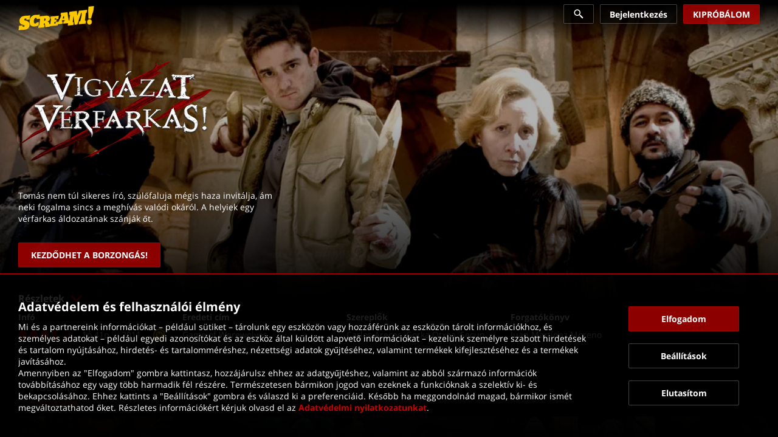

--- FILE ---
content_type: text/html; charset=utf-8
request_url: https://www.scream.hu/details/game-of-werewolves
body_size: 36733
content:
<!DOCTYPE html><html style="height:100%;background-color:rgba(0,0,0,1)" lang="hu"><head><meta name="theme-color" content="rgba(0,0,0,1)" class="jsx-2341703368"/><meta name="mobile-web-app-capable" content="yes" class="jsx-2341703368"/><meta name="apple-mobile-web-app-capable" content="yes" class="jsx-2341703368"/><link rel="apple-touch-icon" sizes="180x180" href="/static/scream/apple-touch-icon.png" class="jsx-2341703368"/><link rel="icon" type="image/png" sizes="32x32" href="/static/scream/favicon-32x32.png" class="jsx-2341703368"/><link rel="icon" type="image/png" sizes="16x16" href="/static/scream/favicon-16x16.png" class="jsx-2341703368"/><link rel="manifest" href="/static/scream/site.webmanifest" class="jsx-2341703368"/><link rel="mask-icon" href="/static/scream/safari-pinned-tab.svg" color="#2194c8" class="jsx-2341703368"/><link rel="shortcut icon" href="/static/scream/favicon.ico" class="jsx-2341703368"/><meta name="msapplication-TileColor" content="#000000" class="jsx-2341703368"/><meta name="msapplication-config" content="/static/scream/browserconfig.xml" class="jsx-2341703368"/><meta name="theme-color" content="#000000" class="jsx-2341703368"/><script class="jsx-2341703368">
                window.dataLayer = window.dataLayer || [];
                function gtag(){dataLayer.push(arguments);}
                gtag('js', new Date());
                gtag('set', 'allow_ad_personalization_signals', false);

                gtag('config', 'G-1QFFDTBZ51');
                
                </script><style>
              .notSupportedBrowser {
                display: block;
                box-sizing: border-box;
                width: 100%;
                background: rgba(0, 0, 0, 0.5);
                border: solid 1px #c80000;
                border-radius: 10px;
                margin-top: 40px;
                margin: 20px;
                padding: 30px;
                font-size: 20px;
                color: white;
                font-family: &#x27;Open Sans&#x27;, Helvetica, sans-serif;
              }

              /* IE/and other old browsers do not support this syntax at all, which has the same effect */
              @supports (display: flex) {
                .notSupportedBrowser {
                  display: none;
                }
              }</style><meta charSet="utf-8"/><meta name="viewport" content="width=device-width, initial-scale=1" class="jsx-460617284"/><title>Vigyázat, vérfarkas!</title><meta name="og:title" content="Vigyázat, vérfarkas!"/><meta name="description" content="Vigyázat, vérfarkas!, Carlos Areces, Gorka Otxoa, Secun de la Rosa. Most elérhető itt a SCREAM!en."/><meta name="og:description" content="Vigyázat, vérfarkas!, Carlos Areces, Gorka Otxoa, Secun de la Rosa. Most elérhető itt a SCREAM!en."/><meta name="og:url" content="https://www.scream.hu/details/game-of-werewolves"/><link rel="canonical" href="https://www.scream.hu/details/game-of-werewolves"/><meta name="og:image" content="https://d1knd97dma5ycp.cloudfront.net/image/images/uploaded/7817a338-cbe9-472c-b54d-4159446745c3/vigyazat_verfarkas_wideTT.jpg?edits=eyJyZXNpemUiOnsid2lkdGgiOjEyMDAsImhlaWdodCI6Njc1LCJmaXQiOiJpbnNpZGUifX0%3D"/><meta name="og:image:width" content="1200"/><meta name="og:image:height" content="675"/><script type="application/ld+json">{
            "@context": "https://schema.org",
            "@type": "ItemList",
            "itemListElement": [
              ]
            }</script><noscript data-n-css="true"></noscript><link rel="preload" href="https://d1knd97dma5ycp.cloudfront.net/frontend-assets/df69a46c7cc9a3ab8195073a458fea89e6b7c655/_next/static/chunks/main-8fc215031260b6aaa3e2.js" as="script"/><link rel="preload" href="https://d1knd97dma5ycp.cloudfront.net/frontend-assets/df69a46c7cc9a3ab8195073a458fea89e6b7c655/_next/static/chunks/webpack-9e11df33b8486835c376.js" as="script"/><link rel="preload" href="https://d1knd97dma5ycp.cloudfront.net/frontend-assets/df69a46c7cc9a3ab8195073a458fea89e6b7c655/_next/static/chunks/framework.92180e3d2d5d716de15d.js" as="script"/><link rel="preload" href="https://d1knd97dma5ycp.cloudfront.net/frontend-assets/df69a46c7cc9a3ab8195073a458fea89e6b7c655/_next/static/chunks/23b695c353047af0b32fa3f37e2450103599548b.006a2a3170655bd052e5.js" as="script"/><link rel="preload" href="https://d1knd97dma5ycp.cloudfront.net/frontend-assets/df69a46c7cc9a3ab8195073a458fea89e6b7c655/_next/static/chunks/78b612035bc073893f191cf559a8be78fc3a48dd.e2f30d69101111a78f45.js" as="script"/><link rel="preload" href="https://d1knd97dma5ycp.cloudfront.net/frontend-assets/df69a46c7cc9a3ab8195073a458fea89e6b7c655/_next/static/chunks/2d04a6f8bce6a8041c88a74b0f39353eccb68ebb.fc16a8ccf64c07434606.js" as="script"/><link rel="preload" href="https://d1knd97dma5ycp.cloudfront.net/frontend-assets/df69a46c7cc9a3ab8195073a458fea89e6b7c655/_next/static/chunks/5c45016a776b98aea8cec044af053d984dfd181c.97c2ef523a779be8ef50.js" as="script"/><link rel="preload" href="https://d1knd97dma5ycp.cloudfront.net/frontend-assets/df69a46c7cc9a3ab8195073a458fea89e6b7c655/_next/static/chunks/a5af04ff6538bf57a3d716584f0361e310199c07.215eb8531dfe0df4388d.js" as="script"/><link rel="preload" href="https://d1knd97dma5ycp.cloudfront.net/frontend-assets/df69a46c7cc9a3ab8195073a458fea89e6b7c655/_next/static/chunks/42592ed7a56accb971ca30fe01cb2e9b340ac70c.3c1a51747a26f58f44d2.js" as="script"/><link rel="preload" href="https://d1knd97dma5ycp.cloudfront.net/frontend-assets/df69a46c7cc9a3ab8195073a458fea89e6b7c655/_next/static/chunks/179463bc55beab00b38ca724569f772c2484218d.73c9fa4bdc82c6af24e6.js" as="script"/><link rel="preload" href="https://d1knd97dma5ycp.cloudfront.net/frontend-assets/df69a46c7cc9a3ab8195073a458fea89e6b7c655/_next/static/chunks/876d530da246ea3ffe7d67aa40ca500ef3d2cce2.89eab41aff2e38067e70.js" as="script"/><link rel="preload" href="https://d1knd97dma5ycp.cloudfront.net/frontend-assets/df69a46c7cc9a3ab8195073a458fea89e6b7c655/_next/static/chunks/c2d60e8a33952f316b7e77e219aef94c414fff10.a362b2b1a80b2ebea70d.js" as="script"/><link rel="preload" href="https://d1knd97dma5ycp.cloudfront.net/frontend-assets/df69a46c7cc9a3ab8195073a458fea89e6b7c655/_next/static/chunks/9dc93849a240a40664922259c6a3f5a5070b01c1.9f40db0c336e0ab0010f.js" as="script"/><link rel="preload" href="https://d1knd97dma5ycp.cloudfront.net/frontend-assets/df69a46c7cc9a3ab8195073a458fea89e6b7c655/_next/static/chunks/7ddd624efd82419f8c79e3f22b089d50774ade55.603070b3d366a4e57980.js" as="script"/><link rel="preload" href="https://d1knd97dma5ycp.cloudfront.net/frontend-assets/df69a46c7cc9a3ab8195073a458fea89e6b7c655/_next/static/chunks/36d278cdc6e6731023633daa7b05e1da7a16b7d3.a96a68c05640d6646697.js" as="script"/><link rel="preload" href="https://d1knd97dma5ycp.cloudfront.net/frontend-assets/df69a46c7cc9a3ab8195073a458fea89e6b7c655/_next/static/chunks/07601423c3a81f6b6fd8a18f98e1e0f19e0c1d8e.147fd6b8ed4924939e38.js" as="script"/><link rel="preload" href="https://d1knd97dma5ycp.cloudfront.net/frontend-assets/df69a46c7cc9a3ab8195073a458fea89e6b7c655/_next/static/chunks/5045c5990ebf19b1db5b11049424b0fc44bd39ed.4fed8c163cd5f32feb18.js" as="script"/><link rel="preload" href="https://d1knd97dma5ycp.cloudfront.net/frontend-assets/df69a46c7cc9a3ab8195073a458fea89e6b7c655/_next/static/chunks/88884fc3e0455dc6c1546fb68287d940b547e8ea.ed3989a5c372e00f17f7.js" as="script"/><link rel="preload" href="https://d1knd97dma5ycp.cloudfront.net/frontend-assets/df69a46c7cc9a3ab8195073a458fea89e6b7c655/_next/static/chunks/96e6a1c1f0641d14402b87c9f930958cf5ae8c9f.9c322503147e5a647e3e.js" as="script"/><link rel="preload" href="https://d1knd97dma5ycp.cloudfront.net/frontend-assets/df69a46c7cc9a3ab8195073a458fea89e6b7c655/_next/static/chunks/99852657a6d8784bb1d16ad4a023cf65f7934f63.e246ed39c65f38e1eb2a.js" as="script"/><link rel="preload" href="https://d1knd97dma5ycp.cloudfront.net/frontend-assets/df69a46c7cc9a3ab8195073a458fea89e6b7c655/_next/static/chunks/a5de31b052efb23aa5d89367406cda3f91c07345.f801fbd840a67eb5f1e9.js" as="script"/><link rel="preload" href="https://d1knd97dma5ycp.cloudfront.net/frontend-assets/df69a46c7cc9a3ab8195073a458fea89e6b7c655/_next/static/chunks/4cd9ccad31e8266b04b1dc91a8b4f189888eaf22.00b7e036a66be1182db5.js" as="script"/><link rel="preload" href="https://d1knd97dma5ycp.cloudfront.net/frontend-assets/df69a46c7cc9a3ab8195073a458fea89e6b7c655/_next/static/chunks/4531d02690c0978d3999fde9922cb9cd84531b65.8e39536d6f821c2c8186.js" as="script"/><link rel="preload" href="https://d1knd97dma5ycp.cloudfront.net/frontend-assets/df69a46c7cc9a3ab8195073a458fea89e6b7c655/_next/static/chunks/a4cf82fcaf9e45eb8357a24e04725d8045e277a0.49c0b085e2e6831d2673.js" as="script"/><link rel="preload" href="https://d1knd97dma5ycp.cloudfront.net/frontend-assets/df69a46c7cc9a3ab8195073a458fea89e6b7c655/_next/static/chunks/b1542cc239bf56c8a14913c0a930efe682b5cf86.29e8b1374cf39660d4b0.js" as="script"/><link rel="preload" href="https://d1knd97dma5ycp.cloudfront.net/frontend-assets/df69a46c7cc9a3ab8195073a458fea89e6b7c655/_next/static/chunks/pages/_app-4f17c7a281f180bf8b3f.js" as="script"/><link rel="preload" href="https://d1knd97dma5ycp.cloudfront.net/frontend-assets/df69a46c7cc9a3ab8195073a458fea89e6b7c655/_next/static/chunks/02d8bdb128ac9c9d6d1b6960b3371a44d6a3e9e2.6b6359862b7c727f67af.js" as="script"/><link rel="preload" href="https://d1knd97dma5ycp.cloudfront.net/frontend-assets/df69a46c7cc9a3ab8195073a458fea89e6b7c655/_next/static/chunks/eaae5a9e910b994dfbf6da101cfa0485db681c51.7326a9fb874bec73c384.js" as="script"/><link rel="preload" href="https://d1knd97dma5ycp.cloudfront.net/frontend-assets/df69a46c7cc9a3ab8195073a458fea89e6b7c655/_next/static/chunks/26887ed28dd7d96762c07f211bed94c2f1dab818.85393addd541e07831cd.js" as="script"/><link rel="preload" href="https://d1knd97dma5ycp.cloudfront.net/frontend-assets/df69a46c7cc9a3ab8195073a458fea89e6b7c655/_next/static/chunks/41d52bde4b2cc263b1e2f5505f2f9b3131d49705.3888f28ce2bf74ec6500.js" as="script"/><link rel="preload" href="https://d1knd97dma5ycp.cloudfront.net/frontend-assets/df69a46c7cc9a3ab8195073a458fea89e6b7c655/_next/static/chunks/959d63fb2095250023a0fb3d3115e1cfe2e7cda4.621e3c520f054cb0073d.js" as="script"/><link rel="preload" href="https://d1knd97dma5ycp.cloudfront.net/frontend-assets/df69a46c7cc9a3ab8195073a458fea89e6b7c655/_next/static/chunks/1d2cb2ffef23cb9fd8cad65494305934ea599c5c.23620c41cee4e71d3545.js" as="script"/><link rel="preload" href="https://d1knd97dma5ycp.cloudfront.net/frontend-assets/df69a46c7cc9a3ab8195073a458fea89e6b7c655/_next/static/chunks/67662ee3277714bef22b5c1a437c17dc65b95681.6e58e1725152b6950836.js" as="script"/><link rel="preload" href="https://d1knd97dma5ycp.cloudfront.net/frontend-assets/df69a46c7cc9a3ab8195073a458fea89e6b7c655/_next/static/chunks/pages/details-23e23fc683a7d3131a60.js" as="script"/><style>
  html {
    height: 100%;
  }
  body {
    min-height: 100%;
    background: rgba(0,0,0,1);
  }

  #__next {
    display: flex;
    flex-direction: column;
    height: 100%;
    min-height: 100vh;
  }
  .disableScrollScrollview, [data-classname~="disableScrollScrollview"] {
    overflow: hidden !important;
  }
  .webSlider > div, [data-classname~="webSlider"] > div {
    position: relative;
  }
  .overflow-clip, [data-classname~="overflow-clip"] {
    overflow: hidden
  }
  @supports(overflow: clip) {
    .overflow-clip, [data-classname~="overflow-clip"] {
      overflow: clip
    }
  }
  [data-background-align="top center"] > div {
    background-position: top center;
  }
  [data-fadein="true"] {
    animation: fadein 1s;
  }
  @keyframes fadein {
    from { opacity: 0; }
    to   { opacity: 1; }
  }
  .vjs-loading-spinner {
    display: none !important;
  }
  [data-noselect="true"] * {
    user-select: none !important;
  }
  .vjs-error-display {
    display: none;
  }
</style><style id="react-native-stylesheet">[stylesheet-group="0"]{}
body{margin:0;}
button::-moz-focus-inner,input::-moz-focus-inner{border:0;padding:0;}
html{-ms-text-size-adjust:100%;-webkit-text-size-adjust:100%;-webkit-tap-highlight-color:rgba(0,0,0,0);}
input::-webkit-search-cancel-button,input::-webkit-search-decoration,input::-webkit-search-results-button,input::-webkit-search-results-decoration{display:none;}
[stylesheet-group="1"]{}
.css-11aywtz{-moz-appearance:textfield;-webkit-appearance:none;background-color:rgba(0,0,0,0.00);border-bottom-left-radius:0px;border-bottom-right-radius:0px;border-top-left-radius:0px;border-top-right-radius:0px;border:0 solid black;box-sizing:border-box;font:14px -apple-system,BlinkMacSystemFont,"Segoe UI",Roboto,Helvetica,Arial,sans-serif;margin:0px;padding:0px;resize:none;}
.css-175oi2r{align-items:stretch;background-color:rgba(0,0,0,0.00);border:0 solid black;box-sizing:border-box;display:flex;flex-basis:auto;flex-direction:column;flex-shrink:0;list-style:none;margin:0px;min-height:0px;min-width:0px;padding:0px;position:relative;text-decoration:none;z-index:0;}
.css-1qaijid{background-color:rgba(0,0,0,0.00);border:0 solid black;box-sizing:border-box;color:inherit;display:inline;font:inherit;list-style:none;margin:0px;padding:0px;text-align:inherit;text-decoration:none;white-space:inherit;word-wrap:break-word;}
.css-1rynq56{background-color:rgba(0,0,0,0.00);border:0 solid black;box-sizing:border-box;color:rgba(0,0,0,1.00);display:inline;font:14px -apple-system,BlinkMacSystemFont,"Segoe UI",Roboto,Helvetica,Arial,sans-serif;list-style:none;margin:0px;padding:0px;text-align:inherit;text-decoration:none;white-space:pre-wrap;word-wrap:break-word;}
.css-9pa8cd{bottom:0px;height:100%;left:0px;opacity:0;position:absolute;right:0px;top:0px;width:100%;z-index:-1;}
[stylesheet-group="2"]{}
.r-11bolzw{margin:-5px;}
.r-11mg6pl{border-bottom-color:rgba(255,255,255,1.00);border-left-color:rgba(255,255,255,1.00);border-right-color:rgba(255,255,255,1.00);border-top-color:rgba(255,255,255,1.00);}
.r-13awgt0{flex:1;}
.r-146eth8{padding:3px;}
.r-17gur6a{border-bottom-left-radius:0px;border-bottom-right-radius:0px;border-top-left-radius:0px;border-top-right-radius:0px;}
.r-18c69zk{border-bottom-left-radius:100px;border-bottom-right-radius:100px;border-top-left-radius:100px;border-top-right-radius:100px;}
.r-1awa8pu{border-bottom-color:rgba(101,119,134,1.00);border-left-color:rgba(101,119,134,1.00);border-right-color:rgba(101,119,134,1.00);border-top-color:rgba(101,119,134,1.00);}
.r-1bq2mok{margin:3px;}
.r-1c8fzyy{border-bottom-color:rgba(178,170,170,1.00);border-left-color:rgba(178,170,170,1.00);border-right-color:rgba(178,170,170,1.00);border-top-color:rgba(178,170,170,1.00);}
.r-1d4xg89{border-bottom-color:rgba(170,184,194,1.00);border-left-color:rgba(170,184,194,1.00);border-right-color:rgba(170,184,194,1.00);border-top-color:rgba(170,184,194,1.00);}
.r-1dumxj3{margin:2px;}
.r-1dzdj1l{border-bottom-left-radius:10px;border-bottom-right-radius:10px;border-top-left-radius:10px;border-top-right-radius:10px;}
.r-1f0042m{border-bottom-left-radius:5px;border-bottom-right-radius:5px;border-top-left-radius:5px;border-top-right-radius:5px;}
.r-1j16mh1{border-bottom-left-radius:100%;border-bottom-right-radius:100%;border-top-left-radius:100%;border-top-right-radius:100%;}
.r-1jkafct{border-bottom-left-radius:2px;border-bottom-right-radius:2px;border-top-left-radius:2px;border-top-right-radius:2px;}
.r-1jwulwa{overflow-x:scroll;overflow-y:scroll;}
.r-1jyn79y{border-bottom-color:rgba(0,150,136,1.00);border-left-color:rgba(0,150,136,1.00);border-right-color:rgba(0,150,136,1.00);border-top-color:rgba(0,150,136,1.00);}
.r-1krrxqq{border-bottom-color:rgba(200,0,0,1.00);border-left-color:rgba(200,0,0,1.00);border-right-color:rgba(200,0,0,1.00);border-top-color:rgba(200,0,0,1.00);}
.r-1kryqgt{margin:30px;}
.r-1oqcu8e{padding:15px;}
.r-1phboty{border-bottom-style:solid;border-left-style:solid;border-right-style:solid;border-top-style:solid;}
.r-1slz7xr{padding:14px;}
.r-1sp51qo{padding:10px;}
.r-1tw7wh{border-bottom-left-radius:50px;border-bottom-right-radius:50px;border-top-left-radius:50px;border-top-right-radius:50px;}
.r-1udh08x{overflow-x:hidden;overflow-y:hidden;}
.r-1uu6nss{padding:5px;}
.r-1vuahiu{margin:-10px;}
.r-1wioyrx{border-bottom-color:rgba(255,255,255,0.10);border-left-color:rgba(255,255,255,0.10);border-right-color:rgba(255,255,255,0.10);border-top-color:rgba(255,255,255,0.10);}
.r-1xutcf9{padding:40px;}
.r-1yadl64{border-bottom-width:0px;border-left-width:0px;border-right-width:0px;border-top-width:0px;}
.r-1ylenci{border-bottom-left-radius:15px;border-bottom-right-radius:15px;border-top-left-radius:15px;border-top-right-radius:15px;}
.r-42olwf{border-bottom-color:rgba(0,0,0,0.00);border-left-color:rgba(0,0,0,0.00);border-right-color:rgba(0,0,0,0.00);border-top-color:rgba(0,0,0,0.00);}
.r-4a18lf{border-bottom-color:rgba(255,0,0,1.00);border-left-color:rgba(255,0,0,1.00);border-right-color:rgba(255,0,0,1.00);border-top-color:rgba(255,0,0,1.00);}
.r-60ke3l{border-bottom-color:rgba(0,128,0,1.00);border-left-color:rgba(0,128,0,1.00);border-right-color:rgba(0,128,0,1.00);border-top-color:rgba(0,128,0,1.00);}
.r-6578ry{margin:40px;}
.r-6koalj{display:flex;}
.r-9x6qib{border-bottom-color:rgba(204,214,221,1.00);border-left-color:rgba(204,214,221,1.00);border-right-color:rgba(204,214,221,1.00);border-top-color:rgba(204,214,221,1.00);}
.r-bztko3{overflow-x:visible;overflow-y:visible;}
.r-cdmcib{border-bottom-left-radius:3px;border-bottom-right-radius:3px;border-top-left-radius:3px;border-top-right-radius:3px;}
.r-crgep1{margin:0px;}
.r-d045u9{border-bottom-width:2px;border-left-width:2px;border-right-width:2px;border-top-width:2px;}
.r-dta0w2{flex:2;}
.r-e65kyq{padding:30px;}
.r-edyy15{padding:8px;}
.r-fx7oqy{border-bottom-color:rgba(0,0,255,1.00);border-left-color:rgba(0,0,255,1.00);border-right-color:rgba(0,0,255,1.00);border-top-color:rgba(0,0,255,1.00);}
.r-hvic4v{display:none;}
.r-jgcjvd{margin:10px;}
.r-krxsd3{display:-webkit-box;}
.r-m2f38z{border-bottom-width:0.8px;border-left-width:0.8px;border-right-width:0.8px;border-top-width:0.8px;}
.r-n370w6{margin:5px;}
.r-oexghg{border-bottom-color:rgba(255,255,255,0.25);border-left-color:rgba(255,255,255,0.25);border-right-color:rgba(255,255,255,0.25);border-top-color:rgba(255,255,255,0.25);}
.r-rs99b7{border-bottom-width:1px;border-left-width:1px;border-right-width:1px;border-top-width:1px;}
.r-t60dpp{padding:0px;}
.r-tapcgt{border-bottom-color:rgba(80,80,80,1.00);border-left-color:rgba(80,80,80,1.00);border-right-color:rgba(80,80,80,1.00);border-top-color:rgba(80,80,80,1.00);}
.r-tzzzjo{border-bottom-color:rgba(58,151,212,0.28);border-left-color:rgba(58,151,212,0.28);border-right-color:rgba(58,151,212,0.28);border-top-color:rgba(58,151,212,0.28);}
.r-vwn9zn{padding:-30px;}
.r-xoduu5{display:inline-flex;}
.r-y47klf{border-bottom-left-radius:20px;border-bottom-right-radius:20px;border-top-left-radius:20px;border-top-right-radius:20px;}
.r-ywje51{margin:auto;}
.r-z2wwpe{border-bottom-left-radius:4px;border-bottom-right-radius:4px;border-top-left-radius:4px;border-top-right-radius:4px;}
.r-zhp00w{padding:2px;}
.r-zx7v3t{margin:15px;}
[stylesheet-group="2.1"]{}
.r-11yd5a9{padding-left:60px;padding-right:60px;}
.r-15bsvpr{padding-left:30px;padding-right:30px;}
.r-1d0k16c{margin-bottom:30px;margin-top:30px;}
.r-1etldhe{margin-left:-10px;margin-right:-10px;}
.r-1j3t67a{padding-left:15px;padding-right:15px;}
.r-1rcbeiy{padding-bottom:6px;padding-top:6px;}
.r-1sxzll1{padding-bottom:30px;padding-top:30px;}
.r-1vvnge1{padding-bottom:2px;padding-top:2px;}
.r-1w50u8q{padding-bottom:10px;padding-top:10px;}
.r-5f2r5o{margin-left:5px;margin-right:5px;}
.r-9qu9m4{padding-bottom:15px;padding-top:15px;}
.r-atwnbb{padding-bottom:5px;padding-top:5px;}
.r-jw8lkh{margin-bottom:5px;margin-top:5px;}
.r-ou255f{padding-left:5px;padding-right:5px;}
.r-pxzykw{padding-left:8.5px;padding-right:8.5px;}
.r-utggzx{padding-left:10px;padding-right:10px;}
.r-vlx1xi{margin-left:10px;margin-right:10px;}
.r-xx1rs6{margin-left:30px;margin-right:30px;}
.r-zg41ew{margin-bottom:10px;margin-top:10px;}
[stylesheet-group="2.2"]{}
.r-105ug2t{pointer-events:auto!important;}
.r-10c6h7b{min-width:46px;}
.r-10paoce{outline-width:0px;}
.r-10ptun7{height:16px;}
.r-10sqg0u{margin-bottom:1px;}
.r-10u2d05{background-color:rgba(1,1,1,0.80);}
.r-10x49cs{font-size:10px;}
.r-10xqauy{padding-top:env(safe-area-inset-top);}
.r-116b19x{padding-left:40px;}
.r-11j9u27{visibility:hidden;}
.r-11mpjr4{background-color:rgba(223,223,223,1.00);}
.r-11ubs0h{background-color:rgba(0,0,0,0.70);}
.r-11udlyb{background-color:rgba(0,150,136,1.00);}
.r-11wrixw{margin-left:0px;}
.r-11xbo3g{right:-25px;}
.r-11yh6sk{overflow-x:hidden;}
.r-127358a{animation-name:r-9p3sdl;}
.r-12et9rd{box-shadow:0px 2px 3.84px rgba(0,0,0,0.25);}
.r-12upozd{max-width:280px;}
.r-12v6wvc{height:112.5px;}
.r-12vffkv>*{pointer-events:auto;}
.r-12vffkv{pointer-events:none!important;}
.r-12ym1je{width:18px;}
.r-135fite{bottom:-25px;}
.r-136ojw6{z-index:2;}
.r-13qz1uu{width:100%;}
.r-13tjlyg{transition-duration:0.1s;}
.r-13uqrnb{font-style:normal;}
.r-13w96dm{background-color:rgba(0,0,0,0.30);}
.r-13yce4e{border-top-width:0px;}
.r-1432v4q{margin-right:5%;}
.r-144cmzr{background-color:rgba(51,51,51,0.80);}
.r-146iojx{max-width:300px;}
.r-1472mwg{height:24px;}
.r-14guurc{background-image:linear-gradient(rgba(0,0,0,1) 10%, rgba(0,0,0,0.8) 30%, rgba(0,0,0,0.5) 60%, rgba(0,0,0,0));}
.r-14l27qf{min-width:280px;}
.r-14lw9ot{background-color:rgba(255,255,255,1.00);}
.r-14pd2e8{max-height:70px;}
.r-14qjzug{max-width:250px;}
.r-14sbq61{background-color:rgba(33,150,243,1.00);}
.r-14yh6u8{margin-left:-30px;}
.r-150rngu{-webkit-overflow-scrolling:touch;}
.r-150xoe3{border-left-color:rgba(80,80,80,1.00);}
.r-156q2ks{margin-top:10px;}
.r-157gdtw{height:27px;}
.r-15alw79{box-shadow:0px 0px 10px rgba(0,0,0,0.12);}
.r-15d164r{margin-bottom:10px;}
.r-15m1z73{margin-left:40px;}
.r-15zeulg{padding-top:3px;}
.r-15zivkp{margin-bottom:4px;}
.r-163mb3u{min-height:230px;}
.r-169s5xo{margin-bottom:100px;}
.r-16dba41{font-weight:400;}
.r-16sfdwh{padding-left:60px;}
.r-16y2uox{flex-grow:1;}
.r-16yjofv{z-index:2147483647;}
.r-173mn98{align-self:flex-end;}
.r-1777fci{justify-content:center;}
.r-17bb2tj{animation-duration:0.75s;}
.r-17c3jg3{background-color:rgba(0,0,0,0.80);}
.r-17cx226{background-color:rgba(0,30,80,1.00);}
.r-17leim2{background-repeat:repeat;}
.r-17s6mgv{justify-content:flex-end;}
.r-17tb59b{opacity:0.7;}
.r-17x6qj0{width:45%;}
.r-17z9xay{transform:rotate(-20deg);}
.r-184en5c{z-index:1;}
.r-18p6if4{border-right-width:2px;}
.r-18u37iz{flex-direction:row;}
.r-18yzcnr{height:22px;}
.r-1916p10{right:-50px;}
.r-192cl1f{height:714px;}
.r-195d4m8{height:46px;}
.r-199wky7{width:30px;}
.r-19bllq0{left:-25px;}
.r-19e1hpu{color:rgba(200,0,0,1.00);}
.r-19gegkz{padding-right:5px;}
.r-19kvljc{height:186.35294117647058px;}
.r-19qrga8{margin-top:3px;}
.r-19tjxh9{width:26px;}
.r-19wmn03{width:20px;}
.r-19z077z{touch-action:none;}
.r-1a5mau4{min-height:450px;}
.r-1abnn5w{animation-play-state:paused;}
.r-1acpoxo{width:36px;}
.r-1aockid{width:40px;}
.r-1awozwy{align-items:center;}
.r-1ay1djp{animation-duration:1s;}
.r-1b0ve70{max-width:650px;}
.r-1b3fm86{background-color:undefined;}
.r-1b43r93{font-size:14px;}
.r-1be30o8{background-color:rgba(200,0,0,1.00);}
.r-1c6unfx{forced-color-adjust:none;}
.r-1c6w074{margin-bottom:60px;}
.r-1d09ksm{align-items:baseline;}
.r-1d2f490{left:0px;}
.r-1d5g5cr{width:125px;}
.r-1d5kdc7{flex-direction:column-reverse;}
.r-1d7fvdj{justify-content:space-evenly;}
.r-1ddef8g{-webkit-text-decoration-line:underline;text-decoration-line:underline;}
.r-1dernwh{height:70%;}
.r-1ei5mc7{cursor:inherit;}
.r-1enofrn{font-size:12px;}
.r-1eord1g{background-image:linear-gradient(90deg, #c80000 60%, rgba(0,0,0,0)) ;}
.r-1euycsn{flex-direction:row-reverse;}
.r-1ewcgjf{box-shadow:0px 1px 3px rgba(0,0,0,0.5);}
.r-1f6r7vd{margin-left:5px;}
.r-1f720gc{width:50%;}
.r-1f7nzkc{color:rgba(244,204,204,1.00);}
.r-1fe0xdi{left:0%;}
.r-1ff274t{text-align:right;}
.r-1fo40xd{top:80px;}
.r-1g40b8q{z-index:3;}
.r-1g6456j{background-color:rgba(255,0,0,1.00);}
.r-1g7fiml{height:30px;}
.r-1g94qm0{margin-top:5px;}
.r-1gbfcp5{width:180%;}
.r-1glkqn6{width:80px;}
.r-1h0z5md{justify-content:flex-start;}
.r-1ha4jm4{align-self:auto;}
.r-1habvwh{align-items:flex-start;}
.r-1hfyk0a{padding-left:10px;}
.r-1hjwoze{height:18px;}
.r-1i1ao36{animation-timing-function:ease-in-out;}
.r-1i1dynu{min-width:45px;}
.r-1i2b04a{margin-left:5%;}
.r-1i6wzkk{-moz-transition-property:opacity;-webkit-transition-property:opacity;transition-property:opacity;}
.r-1i93rbr{right:0%;}
.r-1iadsmv{width:150px;}
.r-1ielgck{animation-duration:300ms;}
.r-1ifrmw8{margin-right:3px;}
.r-1ik5qf4{max-width:500px;}
.r-1iln25a{word-wrap:normal;}
.r-1inuy60{padding-bottom:5px;}
.r-1ipicw7{width:300px;}
.r-1iud8zs{height:50px;}
.r-1j9qmex{font-family:Open Sans, sans-serif;}
.r-1janqcz{width:16px;}
.r-1jizoa0{max-width:100px;}
.r-1jjixm0{text-shadow:0px 0px 10px rgba(200,0,0,1.00);}
.r-1joea0r{margin-left:20px;}
.r-1jsugan{min-width:320px;}
.r-1jtedbw{animation-direction:alternate;}
.r-1jxfwug{border-top-width:2px;}
.r-1ki14p2{top:10px;}
.r-1kihuf0{align-self:center;}
.r-1knl56f{animation-name:r-1hunrpy;}
.r-1kvn7zp{max-height:150px;}
.r-1ld3bg{top:-4px;}
.r-1ldzwu0{animation-timing-function:linear;}
.r-1lfp514{background-color:rgba(31,31,31,0.80);}
.r-1ljd8xs{border-left-width:1px;}
.r-1loqt21{cursor:pointer;}
.r-1lxl8vk{margin-top:60px;}
.r-1m9ckf1{background-color:rgba(51,51,51,1.00);}
.r-1mcorv5{width:14px;}
.r-1mdbw0j{padding-bottom:0px;}
.r-1mdsvnl{width:95%;}
.r-1mgbua0{background-color:rgba(10,10,10,1.00);}
.r-1mi0q7o{padding-bottom:10px;}
.r-1mlwlqe{flex-basis:auto;}
.r-1mnahxq{margin-top:0px;}
.r-1mrlafo{background-position:0;}
.r-1muvv40{animation-iteration-count:infinite;}
.r-1n0xq6e{margin-left:10px;}
.r-1na1l7e{animation-play-state:running;}
.r-1nd9uzx{top:-20px;}
.r-1niwhzg{background-color:rgba(0,0,0,0.00);}
.r-1nj23nv{height:180%;}
.r-1ny4l3l{outline-style:none;}
.r-1o7bwj8{min-width:75%;}
.r-1ocf4r9{scroll-snap-type:y mandatory;}
.r-1oji4za{width:30%;}
.r-1otgn73{touch-action:manipulation;}
.r-1ovysn0{right:-100px;}
.r-1ozfoo7{margin-left:15px;}
.r-1p0dtai{bottom:0px;}
.r-1pexk7n{height:14px;}
.r-1pezh93{left:-1000000px;}
.r-1pi2tsx{height:100%;}
.r-1qc3rpd{transform:scaleY(-1);}
.r-1qd0xha{font-family:-apple-system,BlinkMacSystemFont,"Segoe UI",Roboto,Helvetica,Arial,sans-serif;}
.r-1qdbj55{animation-name:r-ndfo3d;}
.r-1qfoi16{padding-right:10px;}
.r-1qgeeu{max-height:48px;}
.r-1qtyvf0{height:23px;}
.r-1quu1zo{;}
.r-1r8g8re{height:36px;}
.r-1ra0lkn{font-size:30px;}
.r-1rfxzde{color:rgba(178,170,170,1.00);}
.r-1rme2k0{margin-top:70px;}
.r-1rnoaur{overflow-y:auto;}
.r-1ro7rbe{right:100%;}
.r-1rttkqs{width:400px;}
.r-1s3n1gz{margin-right:-15px;}
.r-1s6l8cg{min-width:170px;}
.r-1s6pnzw{padding-top:30px;}
.r-1sg8ghl{z-index:1000;}
.r-1sncvnh{transform:translateZ(0px);}
.r-1sp8lnq{max-width:1200px;}
.r-1sv84sj{padding-bottom:30px;}
.r-1sxrcry{background-size:auto;}
.r-1t68eob{left:10px;}
.r-1tazni7{cursor:not-allowed;}
.r-1tsn96g{font-size:45px;}
.r-1tvmfnk{height:114px;}
.r-1ub1aon{transform:translateY(100%);}
.r-1udbk01{text-overflow:ellipsis;}
.r-1ui5ee8{font-size:32px;}
.r-1ur9v65{padding-top:40px;}
.r-1uwte3a{padding-bottom:40px;}
.r-1uypc71{animation-timing-function:ease-in;}
.r-1v2oles{top:50%;}
.r-1vwolk8{padding-left:30px;}
.r-1w59yr1{top:-10px;}
.r-1w6e6rj{flex-wrap:wrap;}
.r-1w6u564{text-shadow:0px 0px 7px rgba(0,0,0,0.75);}
.r-1wbh5a2{flex-shrink:1;}
.r-1wbtvfo{text-shadow:0px 0px 5px rgba(51,51,51,1.00);}
.r-1wngxdw{left:30px;}
.r-1wtj0ep{justify-content:space-between;}
.r-1wyyakw{z-index:-1;}
.r-1x0uki6{margin-top:20px;}
.r-1xbve24{height:6px;}
.r-1xcajam{position:fixed;}
.r-1xi2sqm{width:340px;}
.r-1xnzce8{-moz-user-select:-webkit-text;-moz-user-select:text;-webkit-user-select:-webkit-text;-webkit-user-select:text;user-select:-webkit-text;user-select:text;}
.r-1xy5wl5{width:128px;}
.r-1ye8kvj{max-width:600px;}
.r-1yflyrw{margin-bottom:30px;}
.r-25qnmp{margin-left:-15px;}
.r-2agvir{line-height:34px;}
.r-2eszeu::-webkit-scrollbar{display:none}
.r-2eszeu{scrollbar-width:none;}
.r-2ka9w3{margin-left:30px;}
.r-2o02ov{margin-top:40px;}
.r-30o5oe{-moz-appearance:none;-ms-appearance:none;-webkit-appearance:none;appearance:none;}
.r-30qeir{bottom:-4px;}
.r-33ulu8{width:600px;}
.r-37igu{height:90px;}
.r-3fdaht{border-top-color:rgba(200,0,0,1.00);}
.r-3s2u2q{white-space:nowrap;}
.r-417010{z-index:0;}
.r-4d76ec{height:200px;}
.r-4gszlv{background-size:cover;}
.r-4v7adb{height:5px;}
.r-4xazgd{width:210px;}
.r-4zbufd{will-change:transform;}
.r-5kkj8d{border-top-width:1px;}
.r-5shfah{max-width:1500px;}
.r-5xr8s6{outline-width:2px;}
.r-61z16t{margin-right:0px;}
.r-62p4ah{width:170px;}
.r-633pao{pointer-events:none!important;}
.r-67i7yn{left:-20px;}
.r-6dt33c{opacity:1;}
.r-6ity3w{margin-top:30px;}
.r-6taxm2:-ms-input-placeholder{color:var(--placeholderTextColor);opacity:1;}
.r-6taxm2::-moz-placeholder{color:var(--placeholderTextColor);opacity:1;}
.r-6taxm2::-webkit-input-placeholder{color:var(--placeholderTextColor);opacity:1;}
.r-6taxm2::placeholder{color:var(--placeholderTextColor);opacity:1;}
.r-6zzn7w{height:25px;}
.r-7b7h2f{left:100%;}
.r-7bwr1o{top:30px;}
.r-7cikom{font-size:inherit;}
.r-7o8qx1{margin-right:5px;}
.r-7q8q6z{cursor:default;}
.r-7xmw5f{width:-webkit-fit-content;width:-moz-fit-content;width:fit-content;}
.r-8akbws{-webkit-box-orient:vertical;}
.r-8d26hk{margin-bottom:40px;}
.r-8dbssa{padding-right:42px;}
.r-8eqzbf{right:10px;}
.r-8r9k6l{animation-duration:1000ms;}
.r-94ih1j{width:239px;}
.r-97e31f{padding-bottom:env(safe-area-inset-bottom);}
.r-9aemit{padding-right:0px;}
.r-9ji8r7{transform:translateY(0%);}
.r-9jpwak{min-width:auto;}
.r-a023e6{font-size:15px;}
.r-a066kp{left:-45px;}
.r-a2tzq0{justify-content:space-around;}
.r-adyw6z{font-size:20px;}
.r-ah5dr5>*{pointer-events:none;}
.r-ah5dr5{pointer-events:auto!important;}
.r-b5muuo{bottom:70px;}
.r-b88u0q{font-weight:700;}
.r-b8lwoo{width:100px;}
.r-bcqeeo{min-width:0px;}
.r-bgnin{min-width:150px;}
.r-bnt3j6{transform:translateY(-50%);}
.r-bnwqim{position:relative;}
.r-bpynri{margin-right:30px;}
.r-buy8e9{overflow-y:hidden;}
.r-bv2aro{padding-left:env(safe-area-inset-left);}
.r-c68hjy{color:rgba(161,161,161,1.00);}
.r-cfp7ip{width:60px;}
.r-cpa5s6{scroll-snap-align:start;}
.r-cqee49{color:rgba(0,0,0,1.00);}
.r-cwlir5{padding-left:38px;}
.r-d0c3f3{margin-top:50px;}
.r-d0pm55{margin-bottom:5px;}
.r-dcqb1h{height:500px;}
.r-dfe81l{min-height:46px;}
.r-dkge59{background-color:rgba(170,184,194,1.00);}
.r-dnmrzs{max-width:100%;}
.r-dqa1tq{width:180px;}
.r-drfeu3{background-color:rgba(0,0,0,0.50);}
.r-e7q0ms{width:90%;}
.r-eafdt9{transition-duration:0.15s;}
.r-ehq7j7{background-size:contain;}
.r-eqz5dr{flex-direction:column;}
.r-eu3ka{height:40px;}
.r-fd51zk{text-shadow:0px 0px 4px rgba(0,0,0,1.00);}
.r-fdjqy7{text-align:left;}
.r-ff8gi{height:110px;}
.r-fnigne{border-right-width:0px;}
.r-fpey1d{height:158px;}
.r-g3mlsw{animation-name:r-t2lo5v;}
.r-g6jmlv{width:100vw;}
.r-gb6tlu{right:30px;}
.r-gjda0u{padding-bottom:100px;}
.r-glfzjk{border-bottom-color:rgba(200,0,0,1.00);}
.r-glunga{padding-top:5px;}
.r-gtdqiz{position:-webkit-sticky;position:sticky;}
.r-gy4na3{padding-left:0px;}
.r-gz3np0{max-width:1431px;}
.r-h1js2l{font-size:25px;}
.r-h2q2x{transform:scaleX(-1);}
.r-h3s6tt{height:48px;}
.r-hlsvfc{height:286.3529411764706px;}
.r-howw7u{color:rgba(255,0,0,1.00);}
.r-hvns9x{max-width:400px;}
.r-hxflta{padding-right:env(safe-area-inset-right);}
.r-hxu0ph{right:50px;}
.r-i59aie{color:rgba(131,131,131,1.00);}
.r-icoktb{opacity:0.5;}
.r-ipm5af{top:0px;}
.r-irdyr2{background-color:rgba(255,255,255,0.25);}
.r-iyfy8q{width:auto;}
.r-iz080l{max-width:480px;}
.r-j300sb{animation-name:r-1rx4pb;}
.r-j9b53g{border-top-left-radius:10px;}
.r-jvuzdy{top:-5px;}
.r-jwli3a{color:rgba(255,255,255,1.00);}
.r-k200y{align-self:flex-start;}
.r-kemksi{background-color:rgba(0,0,0,1.00);}
.r-kls4rr{padding-right:40px;}
.r-kquydp{right:-4px;}
.r-kul7p6{max-height:50vh;}
.r-kwfyzr{margin-bottom:-5px;}
.r-kxn051{padding-left:1px;}
.r-l0gwng{width:200px;}
.r-l26x2w{background-color:rgba(238,238,238,1.00);}
.r-lltvgl{overflow-x:auto;}
.r-lrsllp{width:24px;}
.r-lrvibr{-moz-user-select:none;-webkit-user-select:none;user-select:none;}
.r-lvleu0{margin-top:-30px;}
.r-m2pi6t{padding-left:4px;}
.r-m611by{padding-top:10px;}
.r-majxgm{font-weight:500;}
.r-mfh4gg{scroll-snap-type:x mandatory;}
.r-mhe3cw{z-index:10;}
.r-ndvcnb{border-bottom-width:0px;}
.r-nvplwv{animation-timing-function:ease-out;}
.r-o52ifk{height:100px;}
.r-o9xkwf{top:2px;}
.r-oa6rey{color:rgba(54,54,54,1.00);}
.r-obd0qt{align-items:flex-end;}
.r-oejqat{padding-top:100px;}
.r-orgf3d{opacity:0;}
.r-oyptcs{width:330px;}
.r-p1pxzi{margin-bottom:0px;}
.r-p42liw{outline-color:white;}
.r-q1j0wu{width:25px;}
.r-q4m81j{text-align:center;}
.r-qhrmrs{margin-top:100px;}
.r-qhyqy2{padding-left:5px;}
.r-qin7qk{max-width:512px;}
.r-qklmqi{border-bottom-width:1px;}
.r-qpteyv{bottom:50px;}
.r-rd9nti{left:-100px;}
.r-rmd8tk{width:98px;}
.r-rnv2vh{padding-right:30px;}
.r-rs94m5{background-image:url("[data-uri]");}
.r-rwqe4o{width:48px;}
.r-rxv8e4{padding-right:60px;}
.r-ry3cjt{padding-right:15px;}
.r-sfbmgh{z-index:9999;}
.r-shm4j{border-bottom-left-radius:10px;}
.r-sjv7fe{animation-name:r-wz5d36;}
.r-t357jf{margin-right:60px;}
.r-th8rp4{height:20%;}
.r-tsynxw{text-transform:uppercase;}
.r-ttb5dx{width:50px;}
.r-u04ygo{padding-top:60px;}
.r-u6sd8q{background-repeat:no-repeat;}
.r-u8s1d{position:absolute;}
.r-u92y06{background-color:rgba(255,165,0,1.00);}
.r-ubezar{font-size:16px;}
.r-ur6pnr{height:42px;}
.r-uxrrfj{height:58px;}
.r-v3qz50{top:-1000000px;}
.r-vm0vvc{background-image:linear-gradient(rgba(19,19,19,0.9) 50%, rgba(19,19,19,0));}
.r-vnw8o6{font-family:Roboto;}
.r-vrz42v{line-height:28px;}
.r-vvn4in{background-position:center;}
.r-vw2c0b{font-weight:bold;}
.r-w0va4e{margin-right:40px;}
.r-wc24c3{z-index:20;}
.r-wgabs5{border-bottom-width:2px;}
.r-wk8lta{padding-top:0px;}
.r-wr9vkk{margin-bottom:3px;}
.r-wsh07t{padding-right:3px;}
.r-wxplv1{transform:rotate(-45deg);}
.r-x3cy2q{background-size:100% 100%;}
.r-xaggoz{max-width:350px;}
.r-xb2eav{font-size:40px;}
.r-xifl00{left:-4px;}
.r-xx3c9p{animation-name:r-imtty0;}
.r-y3rmyz{width:120px;}
.r-y3t9qe{margin-right:15px;}
.r-y5ya0j{max-width:840px;}
.r-yc9v9c{width:22px;}
.r-ymp9ed{margin-top:-10px;}
.r-z7lthc{padding-bottom:60px;}
.r-z80fyv{height:20px;}
.r-zchlnj{right:0px;}
.r-zex3vk{top:-35px;}
.r-zso239{margin-right:10px;}
.r-ztyd71{background-color:rgba(0,0,0,0.20);}
.r-zz5t5d{font-size:28px;}
@-webkit-keyframes r-1hunrpy{0%{transform:translateY(100%);}100%{transform:translateY(0%);}}
@-webkit-keyframes r-1rx4pb{0%{transform:translateX(-100%);}100%{transform:translateX(400%);}}
@-webkit-keyframes r-9p3sdl{0%{transform:rotate(0deg);}100%{transform:rotate(360deg);}}
@-webkit-keyframes r-imtty0{0%{opacity:0;}100%{opacity:1;}}
@-webkit-keyframes r-ndfo3d{0%{transform:translateY(0%);}100%{transform:translateY(100%);}}
@-webkit-keyframes r-t2lo5v{0%{opacity:1;}100%{opacity:0;}}
@-webkit-keyframes r-wz5d36{0%{opacity:0.75;}75%{opacity:1;}100%{opacity:0.75;}}
@keyframes r-1hunrpy{0%{transform:translateY(100%);}100%{transform:translateY(0%);}}
@keyframes r-1rx4pb{0%{transform:translateX(-100%);}100%{transform:translateX(400%);}}
@keyframes r-9p3sdl{0%{transform:rotate(0deg);}100%{transform:rotate(360deg);}}
@keyframes r-imtty0{0%{opacity:0;}100%{opacity:1;}}
@keyframes r-ndfo3d{0%{transform:translateY(0%);}100%{transform:translateY(100%);}}
@keyframes r-t2lo5v{0%{opacity:1;}100%{opacity:0;}}
@keyframes r-wz5d36{0%{opacity:0.75;}75%{opacity:1;}100%{opacity:0.75;}}</style><style id="__jsx-1547422761">@font-face{font-family:'Open Sans';font-style:normal;font-weight:400;font-display:swap;src:local('Open:Sans Regular'),local('OpenSans-Regular'), url(https://d1knd97dma5ycp.cloudfront.net/frontend-assets/df69a46c7cc9a3ab8195073a458fea89e6b7c655/_next/static/chunks/fonts/OpenSans-Regular-358d3070946a90b4960cd111154fdc12.woff2) format('woff2'), url('https://d1knd97dma5ycp.cloudfront.net/frontend-assets/df69a46c7cc9a3ab8195073a458fea89e6b7c655/_next/static/chunks/fonts/OpenSans-Regular-5a798cdadc7cd321e3f72425b70bface.ttf') format('truetype');unicode-range:U+0000-00FF,U+0131,U+0152-0153,U+02BB-02BC, U+02C6,U+02DA,U+02DC,U+2000-206F,U+2074,U+20AC,U+2122, U+2191,U+2193,U+2212,U+2215,U+FEFF,U+FFFD;}</style><style id="__jsx-3489960205">@font-face{font-family:'Open Sans';font-style:normal;font-weight:700;font-display:swap;src:local('Open:Sans Bold'),local('OpenSans-Bold'), url('https://d1knd97dma5ycp.cloudfront.net/frontend-assets/df69a46c7cc9a3ab8195073a458fea89e6b7c655/_next/static/chunks/fonts/OpenSans-Bold-927f45f0c98e115c1f661f17d185771e.woff2') format('woff2'), url('https://d1knd97dma5ycp.cloudfront.net/frontend-assets/df69a46c7cc9a3ab8195073a458fea89e6b7c655/_next/static/chunks/fonts/OpenSans-Bold-0062c34665a3fc0f2278cd4e955702ec.ttf') format('truetype');unicode-range:U+0000-00FF,U+0131,U+0152-0153,U+02BB-02BC, U+02C6,U+02DA,U+02DC,U+2000-206F,U+2074,U+20AC,U+2122, U+2191,U+2193,U+2212,U+2215,U+FEFF,U+FFFD;}</style><style id="__jsx-3971892716">@font-face{font-family:'Roboto';font-style:normal;font-weight:500;font-display:swap;src:local('Roboto:Medium'),local('Roboto-Medium'), url('https://d1knd97dma5ycp.cloudfront.net/frontend-assets/df69a46c7cc9a3ab8195073a458fea89e6b7c655/_next/static/chunks/fonts/Roboto-Medium-07db243db21ed0a6b4ff05ff429686b7.woff2') format('woff2'), url('https://d1knd97dma5ycp.cloudfront.net/frontend-assets/df69a46c7cc9a3ab8195073a458fea89e6b7c655/_next/static/chunks/fonts/Roboto-Medium-58aef543c97bbaf6a9896e8484456d98.ttf') format('truetype');unicode-range:U+0000-00FF,U+0131,U+0152-0153,U+02BB-02BC, U+02C6,U+02DA,U+02DC,U+2000-206F,U+2074,U+20AC,U+2122, U+2191,U+2193,U+2212,U+2215,U+FEFF,U+FFFD;}</style><style id="__jsx-3715994991">#nprogress{pointer-events:none;}#nprogress .bar{background:#c80000;position:fixed;z-index:1031;top:0;left:0;width:100%;height:5px;}#nprogress .peg{display:block;position:absolute;right:0px;width:100px;height:100%;box-shadow:0 0 10px #c80000,0 0 5px #c80000;opacity:1;-webkit-transform:rotate(3deg) translate(0px,-4px);-ms-transform:rotate(3deg) translate(0px,-4px);-webkit-transform:rotate(3deg) translate(0px,-4px);-ms-transform:rotate(3deg) translate(0px,-4px);transform:rotate(3deg) translate(0px,-4px);}#nprogress .spinner{display:none;position:fixed;z-index:1031;top:15px;right:15px;background-color:rgba(0,0,0,0.25);border-radius:50%;padding:10px;}#nprogress .spinner-icon{width:32px;height:32px;box-sizing:border-box;border:solid 5px transparent;border-top-color:#c80000;border-left-color:#c80000;border-radius:50%;-webkit-animation:nprogresss-spinner 400ms linear infinite;-webkit-animation:nprogress-spinner 400ms linear infinite;animation:nprogress-spinner 400ms linear infinite;}.nprogress-custom-parent{overflow:hidden;position:relative;}.nprogress-custom-parent #nprogress .spinner,.nprogress-custom-parent #nprogress .bar{position:absolute;}@-webkit-keyframes nprogress-spinner{0%{-webkit-transform:rotate(0deg);}100%{-webkit-transform:rotate(360deg);}}@-webkit-keyframes nprogress-spinner{0%{-webkit-transform:rotate(0deg);-ms-transform:rotate(0deg);transform:rotate(0deg);}100%{-webkit-transform:rotate(360deg);-ms-transform:rotate(360deg);transform:rotate(360deg);}}@keyframes nprogress-spinner{0%{-webkit-transform:rotate(0deg);-ms-transform:rotate(0deg);transform:rotate(0deg);}100%{-webkit-transform:rotate(360deg);-ms-transform:rotate(360deg);transform:rotate(360deg);}}</style><style id="__jsx-2855587198">*.jsx-2855587198{display:none !important;}@media (max-width: 699px){*.jsx-2855587198{display:-webkit-box !important;display:-webkit-flex !important;display:-ms-flexbox !important;display:flex !important;}}</style><style id="__jsx-3410890721">*.jsx-3410890721{display:none !important;}@media (min-width: 700px){*.jsx-3410890721{display:-webkit-box !important;display:-webkit-flex !important;display:-ms-flexbox !important;display:flex !important;}}</style><style id="__jsx-1423599343">*.jsx-1423599343{display:none !important;}@media (min-width: 768px){*.jsx-1423599343{display:-webkit-box !important;display:-webkit-flex !important;display:-ms-flexbox !important;display:flex !important;}}</style><style id="__jsx-4197304286">*.jsx-4197304286{display:none !important;}@media (max-width: 767px){*.jsx-4197304286{display:-webkit-box !important;display:-webkit-flex !important;display:-ms-flexbox !important;display:flex !important;}}</style><style id="__jsx-3437928296">footer.jsx-3437928296{text-align:center;padding-bottom:50px;display:-webkit-box;display:-webkit-flex;display:-ms-flexbox;display:flex;-webkit-flex-direction:column;-ms-flex-direction:column;flex-direction:column;-webkit-align-items:center;-webkit-box-align:center;-ms-flex-align:center;align-items:center;-webkit-box-pack:center;-webkit-justify-content:center;-ms-flex-pack:center;justify-content:center;-webkit-align-self:center;-ms-flex-item-align:center;align-self:center;width:100%;z-index:0;background-color:black;}footer.jsx-3437928296 a{color:#bbbbbb;-webkit-text-decoration:none;text-decoration:none;padding:10px 1.5vw;}@media screen and (max-width:660px){footer.jsx-3437928296{-webkit-flex-direction:column;-ms-flex-direction:column;flex-direction:column;}}</style><style id="__jsx-460617284">.page-transition-enter{opacity:0;-webkit-transform:translate3d(0,20px,0);-ms-transform:translate3d(0,20px,0);transform:translate3d(0,20px,0);}.page-transition-enter-active{opacity:1;-webkit-transform:translate3d(0,0,0);-ms-transform:translate3d(0,0,0);transform:translate3d(0,0,0);-webkit-transition:opacity 300ms,-webkit-transform 300ms;-webkit-transition:opacity 300ms,transform 300ms;transition:opacity 300ms,transform 300ms;overflow-y:hidden;}.page-transition-exit{opacity:1;}.page-transition-exit-active{opacity:0;-webkit-transition:opacity 300ms;transition:opacity 300ms;overflow-y:hidden;}.loading-indicator-appear,.loading-indicator-enter{opacity:0;}.loading-indicator-appear-active,.loading-indicator-enter-active{opacity:1;-webkit-transition:opacity 400ms;transition:opacity 400ms;}</style><style>@media (max-width: 575px) {[data-media~="BasicFormLayout"] {margin-bottom:30px;margin-top:60px;}}
@media (max-width: 575px) {[data-media~="LandingPagePlatformContainer"] {align-items:center;justify-content:center;margin:0px;text-align:center;}}
@media (max-width: 575px) {[data-media~="LandingPagePlatformText"] {font-size:16px;}}
@media (max-width: 575px) {[data-media~="LandingPagePlatformHeader"] {font-size:20px;}}
@media (max-width: 575px) {[data-media~="LandingPageDownloadOptions"] {justify-content:space-evenly;min-width:80vw;}}
@media (max-width: 767px) {[data-media~="details-desc"] {max-width:100%;width:100%;}}
@media (max-width: 991px) {[data-media~="details-synopsis"] {width:100%;}}
@media (max-width: 575px) {[data-media~="PagePadding-v"] {padding-bottom:10px;padding-top:10px;}}
@media (max-width: 575px) {[data-media~="PagePadding-h"] {padding-left:10px;padding-right:10px;}}
@media (max-width: 767px) {[data-media~="DPheader-buttons"] {justify-content:flex-start;max-width:100vw;width:100%;}}
@media (max-width: 991px) {[data-media~="MetaInfoContainerDetailsClosed"] {max-height:140px;}}
@media (max-width: 575px) {[data-media~="category-container"] {padding-top:30px;}}
@media (max-width: 575px) {[data-media~="AccountPageHeader"] {font-size:24px;margin-top:40px;}}
@media (min-width: 768px) {[data-media~="mainScreenHeaderButtons"] {align-self:flex-start;justify-content:flex-start;}}
@media (min-width: 768px) {[data-media~="mainScreenHeaderTitle"] {text-align:left;}}
@media (max-width: 767px) {[data-media~="mainScreenHeaderLogo"] {align-items:center;justify-content:center;}}</style><script type="text/plain" id="CSSInjection">BasicFormLayout,LandingPagePlatformContainer,LandingPagePlatformText,LandingPagePlatformHeader,LandingPageDownloadOptions,details-desc,details-synopsis,PagePadding-v,PagePadding-h,DPheader-buttons,MetaInfoContainerDetailsClosed,category-container,AccountPageHeader,mainScreenHeaderButtons,mainScreenHeaderTitle,mainScreenHeaderLogo</script></head><body style="min-height:100%"><noscript><div style="padding:30px;color:white;font-weight:bold;font-family:&quot;Open Sans&quot;, sans-serif;top:60px;left:30px;right:30px;position:fixed;background:red;z-index:100">Diese Seite funktioniert nur mit Javascript. Bitte aktiviere Javascript und lade die Seite erneut.</div></noscript><div class="notSupportedBrowser">Du benutzt eine Browser-Version, die wir nicht unterstützen. Für eine fehlerfreie Anzeige und Benutzung empfehlen wir dir die <a href="https://www.browser-update.org/de/update.html" target="_blank" rel="noreferrer" style="color:white;text-decoration:underline">aktuelle Version von Firefox, Google Chrome, Safari oder Microsoft Edge</a>.</div><div id="__next"><div><div class="css-175oi2r" style="top:0px;left:0px;right:0px;z-index:10;align-items:center;will-change:transform;position:fixed;transform:translateY(-226px)"><div style="border:0 solid black;box-sizing:border-box;display:flex;flex-basis:auto;flex-shrink:0;margin:0;min-width:0;padding:0;position:relative;z-index:0;width:100%;background-color:rgba(0,0,0,1);justify-content:center;align-items:center;flex-direction:column;padding-top:100px;min-height:46px" class="jsx-2855587198 "><div style="align-items:stretch;border:0 solid black;box-sizing:border-box;display:flex;flex-basis:auto;flex-direction:column;flex-shrink:0;margin:0;min-height:0;min-width:0;padding:0;position:relative;z-index:0" class="jsx-2855587198 "><a href="/" dir="auto" aria-label="Főoldal" role="link" class="css-1rynq56 r-dnmrzs r-1udh08x r-1udbk01 r-3s2u2q r-1iln25a r-jwli3a r-1j9qmex r-13uqrnb r-16dba41 r-1loqt21 r-ubezar r-ur6pnr r-1sp51qo r-q4m81j r-13qz1uu">Főoldal</a></div><div style="align-items:stretch;border:0 solid black;box-sizing:border-box;display:flex;flex-basis:auto;flex-direction:column;flex-shrink:0;margin:0;min-height:0;min-width:0;padding:0;position:relative;z-index:0" class="jsx-2855587198 "><a href="/search" dir="auto" aria-label="Keresés" role="link" class="css-1rynq56 r-dnmrzs r-1udh08x r-1udbk01 r-3s2u2q r-1iln25a r-jwli3a r-1j9qmex r-13uqrnb r-16dba41 r-1loqt21 r-ubezar r-ur6pnr r-1sp51qo r-q4m81j r-13qz1uu">Keresés</a></div><div style="align-items:stretch;border:0 solid black;box-sizing:border-box;display:flex;flex-basis:auto;flex-direction:column;flex-shrink:0;margin:0;min-height:0;min-width:0;padding:0;position:relative;z-index:0" class="jsx-2855587198 "><div class="css-175oi2r r-18u37iz" style="height:42px;align-items:center"><a href="/login" aria-label="Bejelentkezés" role="link" class="css-175oi2r" style="cursor:pointer;opacity:1"><div class="css-175oi2r r-rs99b7 r-18u37iz r-1j3t67a r-1w50u8q r-1awozwy r-1777fci r-bpynri" style="background-color:rgba(0,0,0,0.50);border-top-color:rgba(255,255,255,0.25);border-right-color:rgba(255,255,255,0.25);border-bottom-color:rgba(255,255,255,0.25);border-left-color:rgba(255,255,255,0.25);border-top-left-radius:2px;border-top-right-radius:2px;border-bottom-right-radius:2px;border-bottom-left-radius:2px;height:32px"><div dir="auto" class="css-1rynq56 r-jwli3a r-1b43r93 r-1j9qmex r-13uqrnb r-b88u0q r-q4m81j r-lrvibr" style="text-transform:none">Bejelentkezés</div></div></a><a href="/register" aria-label="Kipróbálom" role="link" class="css-175oi2r" style="cursor:pointer;opacity:1"><div class="css-175oi2r r-rs99b7 r-18u37iz r-1j3t67a r-1w50u8q r-1awozwy r-1777fci" style="background-color:rgba(200,0,0,0.70);border-top-color:rgba(200,0,0,0.50);border-right-color:rgba(200,0,0,0.50);border-bottom-color:rgba(200,0,0,0.50);border-left-color:rgba(200,0,0,0.50);border-top-left-radius:2px;border-top-right-radius:2px;border-bottom-right-radius:2px;border-bottom-left-radius:2px;height:32px"><div dir="auto" class="css-1rynq56 r-jwli3a r-1b43r93 r-1j9qmex r-13uqrnb r-b88u0q r-q4m81j r-lrvibr" style="text-transform:uppercase">Kipróbálom</div></div></a></div></div><div class="css-175oi2r r-18u37iz"><div style="align-items:stretch;border:0 solid black;box-sizing:border-box;display:flex;flex-basis:auto;flex-direction:column;flex-shrink:0;margin:0;min-height:0;min-width:0;padding:0;position:relative;z-index:0" class="jsx-3410890721 "><a href="/search" role="link" class="css-175oi2r" style="cursor:pointer;opacity:1;padding-top:10px;padding-bottom:10px;padding-left:10px"><div class="css-175oi2r r-rs99b7 r-18u37iz r-1j3t67a r-1w50u8q r-1awozwy r-1777fci" style="background-color:rgba(0,0,0,0.50);border-top-color:rgba(255,255,255,0.25);border-right-color:rgba(255,255,255,0.25);border-bottom-color:rgba(255,255,255,0.25);border-left-color:rgba(255,255,255,0.25);border-top-left-radius:2px;border-top-right-radius:2px;border-bottom-right-radius:2px;border-bottom-left-radius:2px;height:32px"><div class="css-175oi2r"><svg width="18" height="18" viewBox="0 0 24 24"><g fill="white" fill-rule="nonzero"><path d="M22 20l-2 2-6-6v-2h2z"></path><path d="M9 16c-3.9 0-7-3.1-7-7s3.1-7 7-7 7 3.1 7 7-3.1 7-7 7zM9 4C6.2 4 4 6.2 4 9s2.2 5 5 5 5-2.2 5-5-2.2-5-5-5z"></path><path d="M12.6237729 13.40124479l.7072055-.70700804 2.47452815 2.47521926-.7072055.70700805z"></path></g></svg></div></div></a></div><div style="align-items:stretch;border:0 solid black;box-sizing:border-box;display:flex;flex-basis:auto;flex-direction:column;flex-shrink:0;margin:0;min-height:0;min-width:0;padding:0;position:relative;z-index:0" class="jsx-3410890721 "><a href="/login" aria-label="Bejelentkezés" role="link" class="css-175oi2r" style="cursor:pointer;opacity:1;padding-top:10px;padding-bottom:10px;padding-left:10px"><div class="css-175oi2r r-rs99b7 r-18u37iz r-1j3t67a r-1w50u8q r-1awozwy r-1777fci" style="background-color:rgba(0,0,0,0.50);border-top-color:rgba(255,255,255,0.25);border-right-color:rgba(255,255,255,0.25);border-bottom-color:rgba(255,255,255,0.25);border-left-color:rgba(255,255,255,0.25);border-top-left-radius:2px;border-top-right-radius:2px;border-bottom-right-radius:2px;border-bottom-left-radius:2px;height:32px"><div dir="auto" class="css-1rynq56 r-jwli3a r-1b43r93 r-1j9qmex r-13uqrnb r-b88u0q r-q4m81j r-lrvibr" style="text-transform:none">Bejelentkezés</div></div></a></div><div style="align-items:stretch;border:0 solid black;box-sizing:border-box;display:flex;flex-basis:auto;flex-direction:column;flex-shrink:0;margin:0;min-height:0;min-width:0;padding:0;position:relative;z-index:0" class="jsx-3410890721 "><a href="/register" aria-label="Kipróbálom" role="link" class="css-175oi2r" style="cursor:pointer;opacity:1;padding-top:10px;padding-bottom:10px;padding-left:10px"><div class="css-175oi2r r-rs99b7 r-18u37iz r-1j3t67a r-1w50u8q r-1awozwy r-1777fci" style="background-color:rgba(200,0,0,0.70);border-top-color:rgba(200,0,0,0.50);border-right-color:rgba(200,0,0,0.50);border-bottom-color:rgba(200,0,0,0.50);border-left-color:rgba(200,0,0,0.50);border-top-left-radius:2px;border-top-right-radius:2px;border-bottom-right-radius:2px;border-bottom-left-radius:2px;height:32px"><div dir="auto" class="css-1rynq56 r-jwli3a r-1b43r93 r-1j9qmex r-13uqrnb r-b88u0q r-q4m81j r-lrvibr" style="text-transform:uppercase">Kipróbálom</div></div></a></div></div></div><div style="border:0 solid black;box-sizing:border-box;display:flex;flex-basis:auto;flex-shrink:0;margin:0;min-width:0;padding:0;position:relative;z-index:0;width:100%;background-color:rgba(0,0,0,1);justify-content:center;align-items:center;flex-direction:column;padding-top:100px;min-height:46px;height:226px" class="jsx-3410890721 "></div><div class="css-175oi2r r-1awozwy r-1b3fm86 r-14guurc r-glfzjk r-ndvcnb r-1wtj0ep r-1sp51qo r-1sv84sj r-15bsvpr r-bnwqim r-13qz1uu r-18u37iz"><div class="css-175oi2r" style="width:125px;height:26px"><a href="/" role="link" data-classname="hoverShake" class="css-175oi2r" style="cursor:pointer;opacity:1"><div class="css-175oi2r r-1mlwlqe r-1udh08x r-417010" style="width:125px;height:40px;margin-right:10px"><div class="css-175oi2r r-1niwhzg r-vvn4in r-u6sd8q r-1p0dtai r-1pi2tsx r-1d2f490 r-u8s1d r-zchlnj r-ipm5af r-13qz1uu r-1wyyakw r-ehq7j7" style="background-image:url(&quot;[data-uri]&quot;)"></div><img alt="" draggable="false" src="[data-uri]" class="css-9pa8cd"/></div></a></div><div style="align-items:stretch;border:0 solid black;box-sizing:border-box;display:flex;flex-basis:auto;flex-direction:column;flex-shrink:0;margin:0;min-height:0;min-width:0;padding:0;position:relative;z-index:0" class="jsx-2855587198 "><div role="button" tabindex="0" class="css-175oi2r" style="cursor:pointer;opacity:1"><svg width="24" height="24" viewBox="0 0 24 24"><path d="M0 0h24v24H0z" fill="none"></path><path d="M3 18h18v-2H3v2zm0-5h18v-2H3v2zm0-7v2h18V6H3z" fill="white"></path></svg></div></div><div style="border:0 solid black;box-sizing:border-box;display:flex;flex-basis:auto;flex-shrink:0;margin:0;min-height:0;min-width:0;padding:0;position:relative;z-index:0;flex-direction:row;justify-content:space-between;align-items:center;flex-grow:2;height:26px" class="jsx-3410890721 "><div class="css-175oi2r r-18u37iz r-2ka9w3"><div style="align-items:stretch;border:0 solid black;box-sizing:border-box;display:flex;flex-basis:auto;flex-direction:column;flex-shrink:0;margin:0;min-height:0;min-width:0;padding:0;position:relative;z-index:0" class="jsx-2855587198 "><a href="/" dir="auto" aria-label="Főoldal" role="link" class="css-1rynq56 r-dnmrzs r-1udh08x r-1udbk01 r-3s2u2q r-1iln25a r-jwli3a r-1j9qmex r-13uqrnb r-16dba41 r-1loqt21 r-ubezar r-vlx1xi r-utggzx">Főoldal</a></div><div style="align-items:stretch;border:0 solid black;box-sizing:border-box;display:flex;flex-basis:auto;flex-direction:column;flex-shrink:0;margin:0;min-height:0;min-width:0;padding:0;position:relative;z-index:0" class="jsx-2855587198 "><a href="/search" dir="auto" aria-label="Keresés" role="link" class="css-1rynq56 r-dnmrzs r-1udh08x r-1udbk01 r-3s2u2q r-1iln25a r-jwli3a r-1j9qmex r-13uqrnb r-16dba41 r-1loqt21 r-ubezar r-vlx1xi r-utggzx">Keresés</a></div><div style="align-items:stretch;border:0 solid black;box-sizing:border-box;display:flex;flex-basis:auto;flex-direction:column;flex-shrink:0;margin:0;min-height:0;min-width:0;padding:0;position:relative;z-index:0" class="jsx-2855587198 "><div class="css-175oi2r r-18u37iz" style="height:42px;align-items:center"><a href="/login" aria-label="Bejelentkezés" role="link" class="css-175oi2r" style="cursor:pointer;opacity:1"><div class="css-175oi2r r-rs99b7 r-18u37iz r-1j3t67a r-1w50u8q r-1awozwy r-1777fci r-bpynri" style="background-color:rgba(0,0,0,0.50);border-top-color:rgba(255,255,255,0.25);border-right-color:rgba(255,255,255,0.25);border-bottom-color:rgba(255,255,255,0.25);border-left-color:rgba(255,255,255,0.25);border-top-left-radius:2px;border-top-right-radius:2px;border-bottom-right-radius:2px;border-bottom-left-radius:2px;height:32px"><div dir="auto" class="css-1rynq56 r-jwli3a r-1b43r93 r-1j9qmex r-13uqrnb r-b88u0q r-q4m81j r-lrvibr" style="text-transform:none">Bejelentkezés</div></div></a><a href="/register" aria-label="Kipróbálom" role="link" class="css-175oi2r" style="cursor:pointer;opacity:1"><div class="css-175oi2r r-rs99b7 r-18u37iz r-1j3t67a r-1w50u8q r-1awozwy r-1777fci" style="background-color:rgba(200,0,0,0.70);border-top-color:rgba(200,0,0,0.50);border-right-color:rgba(200,0,0,0.50);border-bottom-color:rgba(200,0,0,0.50);border-left-color:rgba(200,0,0,0.50);border-top-left-radius:2px;border-top-right-radius:2px;border-bottom-right-radius:2px;border-bottom-left-radius:2px;height:32px"><div dir="auto" class="css-1rynq56 r-jwli3a r-1b43r93 r-1j9qmex r-13uqrnb r-b88u0q r-q4m81j r-lrvibr" style="text-transform:uppercase">Kipróbálom</div></div></a></div></div></div><div class="css-175oi2r r-18u37iz"><div style="align-items:stretch;border:0 solid black;box-sizing:border-box;display:flex;flex-basis:auto;flex-direction:column;flex-shrink:0;margin:0;min-height:0;min-width:0;padding:0;position:relative;z-index:0" class="jsx-3410890721 "><a href="/search" role="link" class="css-175oi2r" style="cursor:pointer;opacity:1;padding-top:10px;padding-bottom:10px;padding-left:10px"><div class="css-175oi2r r-rs99b7 r-18u37iz r-1j3t67a r-1w50u8q r-1awozwy r-1777fci" style="background-color:rgba(0,0,0,0.50);border-top-color:rgba(255,255,255,0.25);border-right-color:rgba(255,255,255,0.25);border-bottom-color:rgba(255,255,255,0.25);border-left-color:rgba(255,255,255,0.25);border-top-left-radius:2px;border-top-right-radius:2px;border-bottom-right-radius:2px;border-bottom-left-radius:2px;height:32px"><div class="css-175oi2r"><svg width="18" height="18" viewBox="0 0 24 24"><g fill="white" fill-rule="nonzero"><path d="M22 20l-2 2-6-6v-2h2z"></path><path d="M9 16c-3.9 0-7-3.1-7-7s3.1-7 7-7 7 3.1 7 7-3.1 7-7 7zM9 4C6.2 4 4 6.2 4 9s2.2 5 5 5 5-2.2 5-5-2.2-5-5-5z"></path><path d="M12.6237729 13.40124479l.7072055-.70700804 2.47452815 2.47521926-.7072055.70700805z"></path></g></svg></div></div></a></div><div style="align-items:stretch;border:0 solid black;box-sizing:border-box;display:flex;flex-basis:auto;flex-direction:column;flex-shrink:0;margin:0;min-height:0;min-width:0;padding:0;position:relative;z-index:0" class="jsx-3410890721 "><a href="/login" aria-label="Bejelentkezés" role="link" class="css-175oi2r" style="cursor:pointer;opacity:1;padding-top:10px;padding-bottom:10px;padding-left:10px"><div class="css-175oi2r r-rs99b7 r-18u37iz r-1j3t67a r-1w50u8q r-1awozwy r-1777fci" style="background-color:rgba(0,0,0,0.50);border-top-color:rgba(255,255,255,0.25);border-right-color:rgba(255,255,255,0.25);border-bottom-color:rgba(255,255,255,0.25);border-left-color:rgba(255,255,255,0.25);border-top-left-radius:2px;border-top-right-radius:2px;border-bottom-right-radius:2px;border-bottom-left-radius:2px;height:32px"><div dir="auto" class="css-1rynq56 r-jwli3a r-1b43r93 r-1j9qmex r-13uqrnb r-b88u0q r-q4m81j r-lrvibr" style="text-transform:none">Bejelentkezés</div></div></a></div><div style="align-items:stretch;border:0 solid black;box-sizing:border-box;display:flex;flex-basis:auto;flex-direction:column;flex-shrink:0;margin:0;min-height:0;min-width:0;padding:0;position:relative;z-index:0" class="jsx-3410890721 "><a href="/register" aria-label="Kipróbálom" role="link" class="css-175oi2r" style="cursor:pointer;opacity:1;padding-top:10px;padding-bottom:10px;padding-left:10px"><div class="css-175oi2r r-rs99b7 r-18u37iz r-1j3t67a r-1w50u8q r-1awozwy r-1777fci" style="background-color:rgba(200,0,0,0.70);border-top-color:rgba(200,0,0,0.50);border-right-color:rgba(200,0,0,0.50);border-bottom-color:rgba(200,0,0,0.50);border-left-color:rgba(200,0,0,0.50);border-top-left-radius:2px;border-top-right-radius:2px;border-bottom-right-radius:2px;border-bottom-left-radius:2px;height:32px"><div dir="auto" class="css-1rynq56 r-jwli3a r-1b43r93 r-1j9qmex r-13uqrnb r-b88u0q r-q4m81j r-lrvibr" style="text-transform:uppercase">Kipróbálom</div></div></a></div></div></div></div></div></div><div class="" style="display:flex;flex-direction:column;height:100%"><div class="css-175oi2r r-16y2uox r-1pi2tsx r-13qz1uu" data-testid="details_feature_img_background"><div style="align-items:stretch;border:0 solid black;box-sizing:border-box;display:flex;flex-basis:auto;flex-direction:column;flex-shrink:0;margin:0;min-height:0;min-width:0;padding:0;z-index:0;height:auto;width:auto;margin-bottom:0;position:relative" class="jsx-1423599343 "><div class="css-175oi2r r-u8s1d r-ipm5af r-16y2uox r-13qz1uu" style="max-height:50vh"><div class="css-175oi2r" style="max-height:30vh"><div class="css-175oi2r r-16y2uox r-13qz1uu" style="max-height:70vh;min-height:500px;overflow-x:hidden;overflow-y:hidden;height:700px"><div aria-label="vigyazat_verfarkas" class="css-175oi2r r-1mlwlqe r-1udh08x r-417010" style="position:absolute;left:0px;right:0px;top:0px;bottom:0px;width:100%;height:700px;opacity:0.7"><div class="css-175oi2r r-1niwhzg r-vvn4in r-u6sd8q r-1p0dtai r-1pi2tsx r-1d2f490 r-u8s1d r-zchlnj r-ipm5af r-13qz1uu r-1wyyakw r-4gszlv" style="background-image:url(&quot;https://d1knd97dma5ycp.cloudfront.net/image/images/uploaded/ca9b2904-d4e2-435c-bbee-5089609be9c1/vigyazat_verfarkas.jpeg?edits=eyJyZXNpemUiOnsid2lkdGgiOjEyODAsImhlaWdodCI6NzIwLCJmaXQiOiJpbnNpZGUifX0%3D&quot;)"></div><img alt="vigyazat_verfarkas" draggable="false" src="https://d1knd97dma5ycp.cloudfront.net/image/images/uploaded/ca9b2904-d4e2-435c-bbee-5089609be9c1/vigyazat_verfarkas.jpeg?edits=eyJyZXNpemUiOnsid2lkdGgiOjEyODAsImhlaWdodCI6NzIwLCJmaXQiOiJpbnNpZGUifX0%3D" class="css-9pa8cd"/></div><div class="css-175oi2r r-1p0dtai r-1d2f490 r-u8s1d r-zchlnj r-dcqb1h" style="min-height:300px;max-height:35vh;background-image:linear-gradient(3.141592653589793rad,transparent,rgba(0,0,0,1))"></div></div></div></div><div class="css-175oi2r r-192cl1f r-kul7p6 r-1a5mau4 r-bnwqim"><div data-media=" PagePadding-h details-desc" class="css-175oi2r r-15bsvpr r-1p0dtai r-13awgt0 r-17s6mgv r-ipm5af r-1ik5qf4 r-1jsugan"><div class="css-175oi2r r-bnwqim r-6ity3w"><h1 aria-label="Vigyázat, vérfarkas!" role="heading" class="css-175oi2r r-15d164r" style="width:370px;height:240px;max-width:37vw;max-height:calc(37vw * 0.6486486486486487)"><div aria-label="vigyazat_verfarkas_TT" class="css-175oi2r r-1mlwlqe r-1udh08x r-417010" style="height:180px;width:320px;flex:1;max-width:100%"><div class="css-175oi2r r-1niwhzg r-vvn4in r-u6sd8q r-1p0dtai r-1pi2tsx r-1d2f490 r-u8s1d r-zchlnj r-ipm5af r-13qz1uu r-1wyyakw r-ehq7j7" style="background-image:url(&quot;https://d1knd97dma5ycp.cloudfront.net/image/images/uploaded/d87164e7-083a-4fc0-b5dc-c8d3cb4e8c9d/vigyazat_verfarkas_TT.png?edits=eyJyZXNpemUiOnsid2lkdGgiOjMyMCwiaGVpZ2h0IjoxODAsImZpdCI6Imluc2lkZSJ9LCJ0cmltIjowLjAwMX0%3D&quot;)"></div><img alt="vigyazat_verfarkas_TT" draggable="false" src="https://d1knd97dma5ycp.cloudfront.net/image/images/uploaded/d87164e7-083a-4fc0-b5dc-c8d3cb4e8c9d/vigyazat_verfarkas_TT.png?edits=eyJyZXNpemUiOnsid2lkdGgiOjMyMCwiaGVpZ2h0IjoxODAsImZpdCI6Imluc2lkZSJ9LCJ0cmltIjowLjAwMX0%3D" class="css-9pa8cd"/></div></h1><div style="align-items:stretch;border:0 solid black;box-sizing:border-box;display:flex;flex-basis:auto;flex-direction:column;flex-shrink:0;margin:0;min-height:0;min-width:0;padding:0;position:relative;z-index:0" class="jsx-1423599343 "><div dir="auto" class="css-1rynq56 r-8akbws r-krxsd3 r-dnmrzs r-1udh08x r-1udbk01 r-jwli3a r-1j9qmex r-1b43r93 r-13uqrnb r-16dba41 r-15d164r r-1kvn7zp" style="-webkit-line-clamp:6">Tomás nem túl sikeres író, szülőfaluja mégis haza invitálja, ám neki fogalma sincs a meghívás valódi okáról. A helyiek egy vérfarkas áldozatának szánják őt.</div></div><div data-media="DPheader-buttons" class="css-175oi2r r-18u37iz r-1awozwy r-k200y r-1w6e6rj r-1h0z5md r-15d164r r-61z16t r-156q2ks"><a href="/watch/a0S0100000000pR" aria-label="Kezdődhet a borzongás!" role="link" class="css-175oi2r" style="cursor:pointer;opacity:1;width:100%;margin-right:10px;margin-top:10px"><div class="css-175oi2r r-rs99b7 r-18u37iz r-1j3t67a r-1w50u8q r-1awozwy r-1777fci" style="background-color:rgba(200,0,0,0.70);border-top-color:rgba(200,0,0,0.50);border-right-color:rgba(200,0,0,0.50);border-bottom-color:rgba(200,0,0,0.50);border-left-color:rgba(200,0,0,0.50);border-top-left-radius:2px;border-top-right-radius:2px;border-bottom-right-radius:2px;border-bottom-left-radius:2px"><div dir="auto" class="css-1rynq56 r-jwli3a r-1b43r93 r-1j9qmex r-13uqrnb r-b88u0q r-q4m81j r-lrvibr" style="text-transform:uppercase">Kezdődhet a borzongás!</div></div></a></div></div></div></div></div><div style="align-items:stretch;border:0 solid black;box-sizing:border-box;display:flex;flex-basis:auto;flex-direction:column;flex-shrink:0;margin:0;min-height:0;min-width:0;padding:0;position:relative;z-index:0" class="jsx-4197304286 "><div class="css-175oi2r r-bnwqim"><div class="css-175oi2r r-u8s1d r-ipm5af" style="width:100%;height:calc(100vw * 0.5647058823529412);max-height:50vh;margin-top:0px"><div aria-label="vigyazat_verfarkas" class="css-175oi2r r-1mlwlqe r-1udh08x r-417010" style="position:absolute;left:0px;right:0px;top:0px;bottom:0px;width:100%;height:calc(100vw * 0.5647058823529412)"><div class="css-175oi2r r-1niwhzg r-vvn4in r-u6sd8q r-1p0dtai r-1pi2tsx r-1d2f490 r-u8s1d r-zchlnj r-ipm5af r-13qz1uu r-1wyyakw r-4gszlv" style="background-image:url(&quot;https://d1knd97dma5ycp.cloudfront.net/image/images/uploaded/ca9b2904-d4e2-435c-bbee-5089609be9c1/vigyazat_verfarkas.jpeg?edits=eyJyZXNpemUiOnsid2lkdGgiOjEyODAsImhlaWdodCI6NzIwLCJmaXQiOiJpbnNpZGUifX0%3D&quot;)"></div><img alt="vigyazat_verfarkas" draggable="false" src="https://d1knd97dma5ycp.cloudfront.net/image/images/uploaded/ca9b2904-d4e2-435c-bbee-5089609be9c1/vigyazat_verfarkas.jpeg?edits=eyJyZXNpemUiOnsid2lkdGgiOjEyODAsImhlaWdodCI6NzIwLCJmaXQiOiJpbnNpZGUifX0%3D" class="css-9pa8cd"/></div><div class="css-175oi2r r-1d2f490 r-u8s1d r-zchlnj r-1p0dtai r-1tvmfnk" style="background-image:linear-gradient(3.141592653589793rad,transparent,rgba(0,0,0,1))"></div></div></div><div class="css-175oi2r r-163mb3u" style="bottom:0px"><div class="css-175oi2r r-13awgt0"></div><div data-media=" PagePadding-h details-desc" class="css-175oi2r r-15bsvpr r-1p0dtai r-13awgt0 r-17s6mgv r-ipm5af r-1ik5qf4 r-1jsugan"><div class="css-175oi2r r-bnwqim r-6ity3w"><h1 aria-label="Vigyázat, vérfarkas!" role="heading" class="css-175oi2r r-15d164r" style="width:370px;height:240px;max-width:37vw;max-height:calc(37vw * 0.6486486486486487)"><div aria-label="vigyazat_verfarkas_TT" class="css-175oi2r r-1mlwlqe r-1udh08x r-417010" style="height:180px;width:320px;flex:1;max-width:100%"><div class="css-175oi2r r-1niwhzg r-vvn4in r-u6sd8q r-1p0dtai r-1pi2tsx r-1d2f490 r-u8s1d r-zchlnj r-ipm5af r-13qz1uu r-1wyyakw r-ehq7j7" style="background-image:url(&quot;https://d1knd97dma5ycp.cloudfront.net/image/images/uploaded/d87164e7-083a-4fc0-b5dc-c8d3cb4e8c9d/vigyazat_verfarkas_TT.png?edits=eyJyZXNpemUiOnsid2lkdGgiOjMyMCwiaGVpZ2h0IjoxODAsImZpdCI6Imluc2lkZSJ9LCJ0cmltIjowLjAwMX0%3D&quot;)"></div><img alt="vigyazat_verfarkas_TT" draggable="false" src="https://d1knd97dma5ycp.cloudfront.net/image/images/uploaded/d87164e7-083a-4fc0-b5dc-c8d3cb4e8c9d/vigyazat_verfarkas_TT.png?edits=eyJyZXNpemUiOnsid2lkdGgiOjMyMCwiaGVpZ2h0IjoxODAsImZpdCI6Imluc2lkZSJ9LCJ0cmltIjowLjAwMX0%3D" class="css-9pa8cd"/></div></h1><div style="align-items:stretch;border:0 solid black;box-sizing:border-box;display:flex;flex-basis:auto;flex-direction:column;flex-shrink:0;margin:0;min-height:0;min-width:0;padding:0;position:relative;z-index:0" class="jsx-1423599343 "><div dir="auto" class="css-1rynq56 r-8akbws r-krxsd3 r-dnmrzs r-1udh08x r-1udbk01 r-jwli3a r-1j9qmex r-1b43r93 r-13uqrnb r-16dba41 r-15d164r r-1kvn7zp" style="-webkit-line-clamp:6">Tomás nem túl sikeres író, szülőfaluja mégis haza invitálja, ám neki fogalma sincs a meghívás valódi okáról. A helyiek egy vérfarkas áldozatának szánják őt.</div></div><div data-media="DPheader-buttons" class="css-175oi2r r-18u37iz r-1awozwy r-k200y r-1w6e6rj r-1h0z5md r-15d164r r-61z16t r-156q2ks"><a href="/watch/a0S0100000000pR" aria-label="Kezdődhet a borzongás!" role="link" class="css-175oi2r" style="cursor:pointer;opacity:1;width:100%;margin-right:10px;margin-top:10px"><div class="css-175oi2r r-rs99b7 r-18u37iz r-1j3t67a r-1w50u8q r-1awozwy r-1777fci" style="background-color:rgba(200,0,0,0.70);border-top-color:rgba(200,0,0,0.50);border-right-color:rgba(200,0,0,0.50);border-bottom-color:rgba(200,0,0,0.50);border-left-color:rgba(200,0,0,0.50);border-top-left-radius:2px;border-top-right-radius:2px;border-bottom-right-radius:2px;border-bottom-left-radius:2px"><div dir="auto" class="css-1rynq56 r-jwli3a r-1b43r93 r-1j9qmex r-13uqrnb r-b88u0q r-q4m81j r-lrvibr" style="text-transform:uppercase">Kezdődhet a borzongás!</div></div></a></div></div></div></div></div><div class="css-175oi2r" style="z-index:100"><div data-media="PagePadding-v PagePadding-h" class="css-175oi2r r-15bsvpr r-1sxzll1"><div class="css-175oi2r"><div style="align-items:stretch;border:0 solid black;box-sizing:border-box;display:flex;flex-basis:auto;flex-direction:column;flex-shrink:0;margin:0;min-height:0;min-width:0;padding:0;position:relative;z-index:0" class="jsx-1423599343 "><div role="button" tabindex="0" class="css-175oi2r" style="cursor:pointer;opacity:1"><div class="css-175oi2r r-18u37iz r-1awozwy"><h1 dir="auto" role="heading" class="css-1rynq56 r-jwli3a r-1j9qmex r-13uqrnb r-b88u0q r-ubezar">Részletek</h1><svg width="19" height="12.666666666666666" viewBox="0 0 12 8" class="r-1n0xq6e" style="transform:scaleY(-1)"><path d="M7.41 15.41L12 10.83l4.59 4.58L18 14l-6-6-6 6z" fill="#c80000" transform="translate(-6,-8)"></path></svg></div></div></div><div data-media="MetaInfoContainerDetailsClosed" class="css-175oi2r r-18u37iz r-1w6e6rj r-1etldhe r-13qz1uu r-14pd2e8 r-1udh08x" id="metaInfoCollapsible"><div class="css-175oi2r r-14qjzug r-bgnin r-13qz1uu r-jgcjvd"><div dir="auto" class="css-1rynq56 r-jwli3a r-1b43r93 r-1j9qmex r-13uqrnb r-b88u0q r-15d164r">Infó</div><div class="css-175oi2r r-18u37iz r-1vuahiu"><div aria-label="Értékelés: 3.5 5 csillagból" class="css-175oi2r r-18u37iz r-bnwqim r-jgcjvd" style="width:90px;margin-right:5px;align-items:center"><div class="css-175oi2r r-18u37iz"><svg width="15" height="15" viewBox="0 0 360 360" style="margin-right:3px"><path d="M180 0C97.157 0 30 67.157 30 150v105.667h.016c.337 13.559 10.867 27.961 23.701 32.239L105 305v30c0 13.75 11.25 25 25 25h100c13.75 0 25-11.25 25-25v-30l51.283-17.094c12.834-4.278 23.364-18.681 23.701-32.239H330V150C330 67.157 262.843 0 180 0zm55 160c24.853 0 45 20.146 45 45s-20.147 45-45 45-45-20.146-45-45 20.146-45 45-45zm-110 0c24.854 0 45 20.146 45 45s-20.146 45-45 45-45-20.146-45-45 20.146-45 45-45zm75 120c0 11.046-8.954 20-20 20s-20-8.954-20-20 20-40 20-40 20 28.954 20 40z" fill="transparent" fill-rule="evenodd" stroke="#c80000" stroke-width="20"></path></svg><svg width="15" height="15" viewBox="0 0 360 360" style="margin-right:3px"><path d="M180 0C97.157 0 30 67.157 30 150v105.667h.016c.337 13.559 10.867 27.961 23.701 32.239L105 305v30c0 13.75 11.25 25 25 25h100c13.75 0 25-11.25 25-25v-30l51.283-17.094c12.834-4.278 23.364-18.681 23.701-32.239H330V150C330 67.157 262.843 0 180 0zm55 160c24.853 0 45 20.146 45 45s-20.147 45-45 45-45-20.146-45-45 20.146-45 45-45zm-110 0c24.854 0 45 20.146 45 45s-20.146 45-45 45-45-20.146-45-45 20.146-45 45-45zm75 120c0 11.046-8.954 20-20 20s-20-8.954-20-20 20-40 20-40 20 28.954 20 40z" fill="transparent" fill-rule="evenodd" stroke="#c80000" stroke-width="20"></path></svg><svg width="15" height="15" viewBox="0 0 360 360" style="margin-right:3px"><path d="M180 0C97.157 0 30 67.157 30 150v105.667h.016c.337 13.559 10.867 27.961 23.701 32.239L105 305v30c0 13.75 11.25 25 25 25h100c13.75 0 25-11.25 25-25v-30l51.283-17.094c12.834-4.278 23.364-18.681 23.701-32.239H330V150C330 67.157 262.843 0 180 0zm55 160c24.853 0 45 20.146 45 45s-20.147 45-45 45-45-20.146-45-45 20.146-45 45-45zm-110 0c24.854 0 45 20.146 45 45s-20.146 45-45 45-45-20.146-45-45 20.146-45 45-45zm75 120c0 11.046-8.954 20-20 20s-20-8.954-20-20 20-40 20-40 20 28.954 20 40z" fill="transparent" fill-rule="evenodd" stroke="#c80000" stroke-width="20"></path></svg><svg width="15" height="15" viewBox="0 0 360 360" style="margin-right:3px"><path d="M180 0C97.157 0 30 67.157 30 150v105.667h.016c.337 13.559 10.867 27.961 23.701 32.239L105 305v30c0 13.75 11.25 25 25 25h100c13.75 0 25-11.25 25-25v-30l51.283-17.094c12.834-4.278 23.364-18.681 23.701-32.239H330V150C330 67.157 262.843 0 180 0zm55 160c24.853 0 45 20.146 45 45s-20.147 45-45 45-45-20.146-45-45 20.146-45 45-45zm-110 0c24.854 0 45 20.146 45 45s-20.146 45-45 45-45-20.146-45-45 20.146-45 45-45zm75 120c0 11.046-8.954 20-20 20s-20-8.954-20-20 20-40 20-40 20 28.954 20 40z" fill="transparent" fill-rule="evenodd" stroke="#c80000" stroke-width="20"></path></svg><svg width="15" height="15" viewBox="0 0 360 360" style="margin-right:3px"><path d="M180 0C97.157 0 30 67.157 30 150v105.667h.016c.337 13.559 10.867 27.961 23.701 32.239L105 305v30c0 13.75 11.25 25 25 25h100c13.75 0 25-11.25 25-25v-30l51.283-17.094c12.834-4.278 23.364-18.681 23.701-32.239H330V150C330 67.157 262.843 0 180 0zm55 160c24.853 0 45 20.146 45 45s-20.147 45-45 45-45-20.146-45-45 20.146-45 45-45zm-110 0c24.854 0 45 20.146 45 45s-20.146 45-45 45-45-20.146-45-45 20.146-45 45-45zm75 120c0 11.046-8.954 20-20 20s-20-8.954-20-20 20-40 20-40 20 28.954 20 40z" fill="transparent" fill-rule="evenodd" stroke="#c80000" stroke-width="20"></path></svg></div><div class="css-175oi2r r-18u37iz r-1awozwy r-1p0dtai r-1d2f490 r-1udh08x r-11yh6sk r-buy8e9 r-u8s1d r-ipm5af" style="width:70%"><div class="css-175oi2r r-18u37iz" style="overflow-x:hidden;overflow-y:hidden"><svg width="15" height="15" viewBox="0 0 360 360" style="margin-right:3px"><path d="M180 0C97.157 0 30 67.157 30 150v105.667h.016c.337 13.559 10.867 27.961 23.701 32.239L105 305v30c0 13.75 11.25 25 25 25h100c13.75 0 25-11.25 25-25v-30l51.283-17.094c12.834-4.278 23.364-18.681 23.701-32.239H330V150C330 67.157 262.843 0 180 0zm55 160c24.853 0 45 20.146 45 45s-20.147 45-45 45-45-20.146-45-45 20.146-45 45-45zm-110 0c24.854 0 45 20.146 45 45s-20.146 45-45 45-45-20.146-45-45 20.146-45 45-45zm75 120c0 11.046-8.954 20-20 20s-20-8.954-20-20 20-40 20-40 20 28.954 20 40z" fill="#c80000" fill-rule="evenodd" stroke="#c80000" stroke-width="0"></path></svg><svg width="15" height="15" viewBox="0 0 360 360" style="margin-right:3px"><path d="M180 0C97.157 0 30 67.157 30 150v105.667h.016c.337 13.559 10.867 27.961 23.701 32.239L105 305v30c0 13.75 11.25 25 25 25h100c13.75 0 25-11.25 25-25v-30l51.283-17.094c12.834-4.278 23.364-18.681 23.701-32.239H330V150C330 67.157 262.843 0 180 0zm55 160c24.853 0 45 20.146 45 45s-20.147 45-45 45-45-20.146-45-45 20.146-45 45-45zm-110 0c24.854 0 45 20.146 45 45s-20.146 45-45 45-45-20.146-45-45 20.146-45 45-45zm75 120c0 11.046-8.954 20-20 20s-20-8.954-20-20 20-40 20-40 20 28.954 20 40z" fill="#c80000" fill-rule="evenodd" stroke="#c80000" stroke-width="0"></path></svg><svg width="15" height="15" viewBox="0 0 360 360" style="margin-right:3px"><path d="M180 0C97.157 0 30 67.157 30 150v105.667h.016c.337 13.559 10.867 27.961 23.701 32.239L105 305v30c0 13.75 11.25 25 25 25h100c13.75 0 25-11.25 25-25v-30l51.283-17.094c12.834-4.278 23.364-18.681 23.701-32.239H330V150C330 67.157 262.843 0 180 0zm55 160c24.853 0 45 20.146 45 45s-20.147 45-45 45-45-20.146-45-45 20.146-45 45-45zm-110 0c24.854 0 45 20.146 45 45s-20.146 45-45 45-45-20.146-45-45 20.146-45 45-45zm75 120c0 11.046-8.954 20-20 20s-20-8.954-20-20 20-40 20-40 20 28.954 20 40z" fill="#c80000" fill-rule="evenodd" stroke="#c80000" stroke-width="0"></path></svg><svg width="15" height="15" viewBox="0 0 360 360" style="margin-right:3px"><path d="M180 0C97.157 0 30 67.157 30 150v105.667h.016c.337 13.559 10.867 27.961 23.701 32.239L105 305v30c0 13.75 11.25 25 25 25h100c13.75 0 25-11.25 25-25v-30l51.283-17.094c12.834-4.278 23.364-18.681 23.701-32.239H330V150C330 67.157 262.843 0 180 0zm55 160c24.853 0 45 20.146 45 45s-20.147 45-45 45-45-20.146-45-45 20.146-45 45-45zm-110 0c24.854 0 45 20.146 45 45s-20.146 45-45 45-45-20.146-45-45 20.146-45 45-45zm75 120c0 11.046-8.954 20-20 20s-20-8.954-20-20 20-40 20-40 20 28.954 20 40z" fill="#c80000" fill-rule="evenodd" stroke="#c80000" stroke-width="0"></path></svg><svg width="15" height="15" viewBox="0 0 360 360" style="margin-right:3px"><path d="M180 0C97.157 0 30 67.157 30 150v105.667h.016c.337 13.559 10.867 27.961 23.701 32.239L105 305v30c0 13.75 11.25 25 25 25h100c13.75 0 25-11.25 25-25v-30l51.283-17.094c12.834-4.278 23.364-18.681 23.701-32.239H330V150C330 67.157 262.843 0 180 0zm55 160c24.853 0 45 20.146 45 45s-20.147 45-45 45-45-20.146-45-45 20.146-45 45-45zm-110 0c24.854 0 45 20.146 45 45s-20.146 45-45 45-45-20.146-45-45 20.146-45 45-45zm75 120c0 11.046-8.954 20-20 20s-20-8.954-20-20 20-40 20-40 20 28.954 20 40z" fill="#c80000" fill-rule="evenodd" stroke="#c80000" stroke-width="0"></path></svg></div></div></div><div dir="auto" aria-label="A Játékidő hossza 1 óra 41 perc" class="css-1rynq56 r-jwli3a r-1j9qmex r-1b43r93 r-13uqrnb r-16dba41 r-jgcjvd">1ó 41p</div><div dir="auto" class="css-1rynq56 r-jwli3a r-1j9qmex r-1b43r93 r-13uqrnb r-16dba41 r-jgcjvd">2011</div><svg width="20" height="20" viewBox="0 0 48 48" class="r-1n0xq6e r-15d164r r-156q2ks" style="margin-right:0px"><path d="M24.000727 47.999999C37.255512 47.999999 48 37.255512 48 24.000727 47.999999 10.745942 37.255512 0 24.000727 0 10.744487 0 0 10.745942 0 24.000727 0 37.255512 10.744486 48 24.000727 48" fill="#fc0"></path><path d="M19.13331 16.971308h-2.597664c-.985772 0-1.47793.74843-1.47793 1.476476 0 .7295.492158 1.47793 1.47793 1.47793h1.003246v9.49225c0 1.122645.668346 1.694888 1.594419 1.694888s1.59733-.572243 1.59733-1.694888V18.565727c0-1.319218-.86783-1.594419-1.59733-1.594419M28.551008 22.051897c-.591173 0-.946458.0597-1.2435.158714l-.036403-.039315c1.434248-2.108418 2.97188-2.935477 2.97188-3.978037 0-.532929-.471774-1.536175-1.537632-1.536175-.765903 0-1.278446.393145-3.643136 3.327165-1.377461 1.713818-2.776763 3.998423-2.776763 6.537843 0 2.836463 1.989018 4.786167 5.102138 4.786167 3.014106 0 5.099226-2.127347 5.099226-4.864795 0-2.20452-1.61189-4.391567-3.93581-4.391567m-1.163416 6.184013c-.985773 0-1.793902-.825603-1.793902-1.792446 0-.963932.80813-1.79099 1.793902-1.79099.984317 0 1.792447.827058 1.792447 1.79099 0 .966843-.80813 1.792446-1.792447 1.792446" fill="#000000"></path><path d="M24.063194 9.594903c7.935689 0 14.393447 6.457758 14.393447 14.393448 0 7.937145-6.457758 14.393447-14.393447 14.393447-7.937146 0-14.394904-6.456302-14.394904-14.393447 0-7.93569 6.457758-14.393448 14.394904-14.393448m0-4.797815c-10.60179 0-19.19272 8.59093-19.19272 19.191263s8.59093 19.191263 19.19272 19.191263c10.598877 0 19.191263-8.59093 19.191263-19.191263 0-10.600334-8.592386-19.191263-19.191263-19.191263" fill="#000000"></path></svg></div></div><div class="css-175oi2r r-14qjzug r-bgnin r-13qz1uu r-jgcjvd"><div dir="auto" class="css-1rynq56 r-jwli3a r-1b43r93 r-1j9qmex r-13uqrnb r-b88u0q r-15d164r">Eredeti cím</div><div dir="auto" class="css-1rynq56 r-dnmrzs r-1udh08x r-1udbk01 r-3s2u2q r-1iln25a r-jwli3a r-1j9qmex r-1b43r93 r-13uqrnb r-16dba41">Game of Werewolves</div></div><div class="css-175oi2r r-14qjzug r-bgnin r-13qz1uu r-jgcjvd"><div dir="auto" class="css-1rynq56 r-jwli3a r-1b43r93 r-1j9qmex r-13uqrnb r-b88u0q r-15d164r">Szereplők</div><div dir="auto" class="css-1rynq56 r-dnmrzs r-1udh08x r-1udbk01 r-3s2u2q r-1iln25a r-jwli3a r-1j9qmex r-1b43r93 r-13uqrnb r-16dba41">Carlos Areces, Gorka Otxoa, Secun de la Rosa</div></div><div class="css-175oi2r r-14qjzug r-bgnin r-13qz1uu r-jgcjvd"><div dir="auto" class="css-1rynq56 r-jwli3a r-1b43r93 r-1j9qmex r-13uqrnb r-b88u0q r-15d164r">Forgatókönyv</div><div dir="auto" class="css-1rynq56 r-dnmrzs r-1udh08x r-1udbk01 r-3s2u2q r-1iln25a r-jwli3a r-1j9qmex r-1b43r93 r-13uqrnb r-16dba41">Juan Martínez Moreno</div></div><div class="css-175oi2r r-14qjzug r-bgnin r-13qz1uu r-jgcjvd"><div dir="auto" class="css-1rynq56 r-jwli3a r-1b43r93 r-1j9qmex r-13uqrnb r-b88u0q r-15d164r">Forgatási helyszínek</div><div dir="auto" class="css-1rynq56 r-dnmrzs r-1udh08x r-1udbk01 r-3s2u2q r-1iln25a r-jwli3a r-1j9qmex r-1b43r93 r-13uqrnb r-16dba41">Spanyolország</div></div><div class="css-175oi2r r-14qjzug r-bgnin r-13qz1uu r-jgcjvd"><div dir="auto" class="css-1rynq56 r-jwli3a r-1b43r93 r-1j9qmex r-13uqrnb r-b88u0q r-15d164r">Felirat</div><div dir="auto" class="css-1rynq56 r-dnmrzs r-1udh08x r-1udbk01 r-3s2u2q r-1iln25a r-jwli3a r-1j9qmex r-1b43r93 r-13uqrnb r-16dba41">magyar, spanyol, angol</div></div><div class="css-175oi2r r-14qjzug r-bgnin r-13qz1uu r-jgcjvd"><div dir="auto" class="css-1rynq56 r-jwli3a r-1b43r93 r-1j9qmex r-13uqrnb r-b88u0q r-15d164r">Hang</div><div dir="auto" class="css-1rynq56 r-dnmrzs r-1udh08x r-1udbk01 r-3s2u2q r-1iln25a r-jwli3a r-1j9qmex r-1b43r93 r-13uqrnb r-16dba41">magyar, spanyol</div></div></div><div style="align-items:stretch;border:0 solid black;box-sizing:border-box;display:flex;flex-basis:auto;flex-direction:column;flex-shrink:0;margin:0;min-height:0;min-width:0;padding:0;position:relative;z-index:0" class="jsx-4197304286 "><div role="button" tabindex="0" class="css-175oi2r" style="cursor:pointer;opacity:1"><div class="css-175oi2r r-18u37iz r-1awozwy r-1777fci r-15d164r r-13qz1uu"><div dir="auto" class="css-1rynq56 r-jwli3a r-1j9qmex r-13uqrnb r-b88u0q r-ubezar r-q4m81j">Bővebben</div><svg width="19" height="12.666666666666666" viewBox="0 0 12 8" class="r-1n0xq6e" style="transform:scaleY(-1)"><path d="M7.41 15.41L12 10.83l4.59 4.58L18 14l-6-6-6 6z" fill="#c80000" transform="translate(-6,-8)"></path></svg></div></div></div></div></div><div class="css-175oi2r"><div role="tablist" class="css-175oi2r r-150rngu r-18u37iz r-16y2uox r-1wbh5a2 r-lltvgl r-buy8e9 r-1sncvnh r-p1pxzi r-xx1rs6 r-2eszeu" data-testid="details_tab_view"><div class="css-175oi2r r-18u37iz r-1sp51qo"><div aria-label="Hasonló" role="tab" class="css-175oi2r" style="cursor:pointer;opacity:1" data-testid="details_tab_view_tab"><div class="css-175oi2r r-w0va4e r-1hfyk0a"><div dir="auto" class="css-1rynq56 r-jwli3a r-1j9qmex r-13uqrnb r-16dba41 r-adyw6z r-1w50u8q" style="text-shadow:0px 0px 1px rgba(255,255,255,1.00)">Hasonló</div><div class="css-175oi2r" style="height:6px;left:0px;right:0px;background-color:rgba(200,0,0,1.00);transition-duration:150ms;transition-timing-function:ease-in;transition-property:transform;will-change:transform;transform:scale(1)"></div></div></div><div aria-label="Előzetes" role="tab" class="css-175oi2r" style="cursor:pointer;opacity:1" data-testid="details_tab_view_tab"><div class="css-175oi2r r-w0va4e r-1hfyk0a"><div dir="auto" class="css-1rynq56 r-jwli3a r-1j9qmex r-13uqrnb r-16dba41 r-adyw6z r-1w50u8q" style="text-shadow:0px 0px 1px rgba(255,255,255,1.00)">Előzetes</div><div class="css-175oi2r" style="height:6px;left:0px;right:0px;background-color:rgba(200,0,0,1.00);transition-duration:150ms;transition-timing-function:ease-in;transition-property:transform;will-change:transform;transform:scale(0)"></div></div></div></div></div><div class="css-175oi2r"><div class="css-175oi2r"><div class="css-175oi2r r-bnwqim" style="height:168px;width:100%"><div class="css-175oi2r" style="width:100%;height:168px;max-width:100%"><div style="overflow:visible;height:168px;width:100%;max-width:100%;max-height:100%;display:flex;position:relative"><div class="webSlider disableScrollScrollview " style="position:relative;height:168px;width:9999px;overflow:auto;-webkit-overflow-scrolling:touch;will-change:transform;direction:ltr;box-sizing:border-box;overflow-y:hidden;overflow-x:hidden;padding-top:10px;padding-bottom:10px;padding-right:30px;padding-left:30px"><div style="height:100%;width:2640px"><div class="css-175oi2r" style="position:absolute;left:0px;top:0px;height:100%;width:264px"><div class="css-175oi2r" style="position:relative;background-color:rgba(51,51,51,1.00);margin-right:5px;width:254px;height:168px;transform:scaleX(1) scaleY(1)"><div class="css-175oi2r r-1m9ckf1 r-1p0dtai r-1d2f490 r-u8s1d r-zchlnj r-ipm5af r-1awozwy r-1777fci r-1jtedbw r-8r9k6l r-1muvv40 r-sjv7fe r-1na1l7e r-1i1ao36"></div></div></div><div class="css-175oi2r" style="position:absolute;left:264px;top:0px;height:100%;width:264px"><div class="css-175oi2r" style="position:relative;background-color:rgba(51,51,51,1.00);margin-right:5px;width:254px;height:168px;transform:scaleX(1) scaleY(1)"><div class="css-175oi2r r-1m9ckf1 r-1p0dtai r-1d2f490 r-u8s1d r-zchlnj r-ipm5af r-1awozwy r-1777fci r-1jtedbw r-8r9k6l r-1muvv40 r-sjv7fe r-1na1l7e r-1i1ao36"></div></div></div><div class="css-175oi2r" style="position:absolute;left:528px;top:0px;height:100%;width:264px"><div class="css-175oi2r" style="position:relative;background-color:rgba(51,51,51,1.00);margin-right:5px;width:254px;height:168px;transform:scaleX(1) scaleY(1)"><div class="css-175oi2r r-1m9ckf1 r-1p0dtai r-1d2f490 r-u8s1d r-zchlnj r-ipm5af r-1awozwy r-1777fci r-1jtedbw r-8r9k6l r-1muvv40 r-sjv7fe r-1na1l7e r-1i1ao36"></div></div></div><div class="css-175oi2r" style="position:absolute;left:792px;top:0px;height:100%;width:264px"><div class="css-175oi2r" style="position:relative;background-color:rgba(51,51,51,1.00);margin-right:5px;width:254px;height:168px;transform:scaleX(1) scaleY(1)"><div class="css-175oi2r r-1m9ckf1 r-1p0dtai r-1d2f490 r-u8s1d r-zchlnj r-ipm5af r-1awozwy r-1777fci r-1jtedbw r-8r9k6l r-1muvv40 r-sjv7fe r-1na1l7e r-1i1ao36"></div></div></div><div class="css-175oi2r" style="position:absolute;left:1056px;top:0px;height:100%;width:264px"><div class="css-175oi2r" style="position:relative;background-color:rgba(51,51,51,1.00);margin-right:5px;width:254px;height:168px;transform:scaleX(1) scaleY(1)"><div class="css-175oi2r r-1m9ckf1 r-1p0dtai r-1d2f490 r-u8s1d r-zchlnj r-ipm5af r-1awozwy r-1777fci r-1jtedbw r-8r9k6l r-1muvv40 r-sjv7fe r-1na1l7e r-1i1ao36"></div></div></div><div class="css-175oi2r" style="position:absolute;left:1320px;top:0px;height:100%;width:264px"><div class="css-175oi2r" style="position:relative;background-color:rgba(51,51,51,1.00);margin-right:5px;width:254px;height:168px;transform:scaleX(1) scaleY(1)"><div class="css-175oi2r r-1m9ckf1 r-1p0dtai r-1d2f490 r-u8s1d r-zchlnj r-ipm5af r-1awozwy r-1777fci r-1jtedbw r-8r9k6l r-1muvv40 r-sjv7fe r-1na1l7e r-1i1ao36"></div></div></div><div class="css-175oi2r" style="position:absolute;left:1584px;top:0px;height:100%;width:264px"><div class="css-175oi2r" style="position:relative;background-color:rgba(51,51,51,1.00);margin-right:5px;width:254px;height:168px;transform:scaleX(1) scaleY(1)"><div class="css-175oi2r r-1m9ckf1 r-1p0dtai r-1d2f490 r-u8s1d r-zchlnj r-ipm5af r-1awozwy r-1777fci r-1jtedbw r-8r9k6l r-1muvv40 r-sjv7fe r-1na1l7e r-1i1ao36"></div></div></div><div class="css-175oi2r" style="position:absolute;left:1848px;top:0px;height:100%;width:264px"><div class="css-175oi2r" style="position:relative;background-color:rgba(51,51,51,1.00);margin-right:5px;width:254px;height:168px;transform:scaleX(1) scaleY(1)"><div class="css-175oi2r r-1m9ckf1 r-1p0dtai r-1d2f490 r-u8s1d r-zchlnj r-ipm5af r-1awozwy r-1777fci r-1jtedbw r-8r9k6l r-1muvv40 r-sjv7fe r-1na1l7e r-1i1ao36"></div></div></div><div class="css-175oi2r" style="position:absolute;left:2112px;top:0px;height:100%;width:264px"><div class="css-175oi2r" style="position:relative;background-color:rgba(51,51,51,1.00);margin-right:5px;width:254px;height:168px;transform:scaleX(1) scaleY(1)"><div class="css-175oi2r r-1m9ckf1 r-1p0dtai r-1d2f490 r-u8s1d r-zchlnj r-ipm5af r-1awozwy r-1777fci r-1jtedbw r-8r9k6l r-1muvv40 r-sjv7fe r-1na1l7e r-1i1ao36"></div></div></div><div class="css-175oi2r" style="position:absolute;left:2376px;top:0px;height:100%;width:264px"><div class="css-175oi2r" style="position:relative;background-color:rgba(51,51,51,1.00);margin-right:5px;width:254px;height:168px;transform:scaleX(1) scaleY(1)"><div class="css-175oi2r r-1m9ckf1 r-1p0dtai r-1d2f490 r-u8s1d r-zchlnj r-ipm5af r-1awozwy r-1777fci r-1jtedbw r-8r9k6l r-1muvv40 r-sjv7fe r-1na1l7e r-1i1ao36"></div></div></div></div></div></div></div><div aria-label="nextButtonLabel" role="button" tabindex="0" class="css-175oi2r" style="cursor:pointer;opacity:1;width:50px;top:0px;bottom:0px;height:100%;position:absolute;right:0px"><div class="css-175oi2r r-1awozwy r-1777fci" style="margin-top:10px;height:144px;opacity:0"><div class="css-175oi2r" style="position:absolute;top:0px;left:0px;right:0px;bottom:0px;opacity:0.8;background-image:linear-gradient(1.5707963267948966rad,rgba(72,72,72,0),rgba(72,72,72,0.75),rgba(72,72,72,1),rgba(72,72,72,1),rgba(72,72,72,1))"></div><svg width="30" height="20" viewBox="0 0 12 8" style="transform:rotate(90deg)"><path d="M7.41 15.41L12 10.83l4.59 4.58L18 14l-6-6-6 6z" fill="#c80000" transform="translate(-6,-8)"></path></svg></div></div></div></div></div></div></div></div></div><div class="css-175oi2r r-13awgt0"></div><div class="css-175oi2r"><div class="css-175oi2r r-13qz1uu r-18u37iz r-1awozwy r-1777fci r-1w6e6rj" style="min-height:450px;background-image:linear-gradient(180deg, rgba(0,0,0,0), rgba(0,0,0,1), rgba(0,0,0,1))"><div data-media="LandingPagePlatformContainer" class="css-175oi2r r-1sp51qo" style="margin-left:3px;margin-right:3px;margin-top:3px;margin-bottom:3px;width:495px;max-width:100%;background-color:rgba(0,0,0,0.00)"><div class="css-175oi2r r-1mlwlqe r-1udh08x r-417010" style="height:175px;width:350px;position:absolute;top:0px;max-width:100%;opacity:0.7"><div class="css-175oi2r r-1niwhzg r-vvn4in r-u6sd8q r-1p0dtai r-1pi2tsx r-1d2f490 r-u8s1d r-zchlnj r-ipm5af r-13qz1uu r-1wyyakw r-ehq7j7" style="background-image:url(&quot;https://d1knd97dma5ycp.cloudfront.net/frontend-assets/df69a46c7cc9a3ab8195073a458fea89e6b7c655/_next/static/images/splatter@4x-6544ac2e5011f9c7f236008d432fad19.png?edits=eyJyZXNpemUiOnsid2lkdGgiOjM1MCwiaGVpZ2h0IjoxNzUsImZpdCI6Imluc2lkZSJ9fQ%3D%3D&quot;)"></div><img alt="" draggable="false" src="https://d1knd97dma5ycp.cloudfront.net/frontend-assets/df69a46c7cc9a3ab8195073a458fea89e6b7c655/_next/static/images/splatter@4x-6544ac2e5011f9c7f236008d432fad19.png?edits=eyJyZXNpemUiOnsid2lkdGgiOjM1MCwiaGVpZ2h0IjoxNzUsImZpdCI6Imluc2lkZSJ9fQ%3D%3D" class="css-9pa8cd"/></div><div dir="auto" data-media="LandingPagePlatformHeader" class="css-1rynq56 r-jwli3a r-1j9qmex r-13uqrnb r-b88u0q r-1ui5ee8 r-6ity3w r-fd51zk r-q4m81j" style="z-index:1000">Félelem és reszketés,
bárhol, bármikor!</div><div dir="auto" data-media="LandingPagePlatformText" class="css-1rynq56 r-jwli3a r-1j9qmex r-13uqrnb r-16dba41 r-156q2ks r-q4m81j r-15d164r" style="line-height:29px;font-size:18px">Kényelmesen otthonról vagy úton, laptopon, táblagépen és okostelefonon! Töltsd le a Scream appot!</div><div data-media="LandingPageDownloadOptions" class="css-175oi2r r-18u37iz r-1w6e6rj r-1awozwy" style="margin-top:3px;justify-content:space-evenly;max-width:495px"><a href="https://apps.apple.com/us/app/scream/id6444720660"><div class="css-175oi2r r-1mlwlqe r-1udh08x r-417010" style="height:65px;width:180px"><div class="css-175oi2r r-1niwhzg r-vvn4in r-u6sd8q r-1p0dtai r-1pi2tsx r-1d2f490 r-u8s1d r-zchlnj r-ipm5af r-13qz1uu r-1wyyakw r-ehq7j7" style="background-image:url(&quot;../../../static/images/landing_page/download_app_store_HU.svg?edits=eyJyZXNpemUiOnsid2lkdGgiOjE4MCwiaGVpZ2h0Ijo2NSwiZml0IjoiaW5zaWRlIn19&quot;)"></div><img alt="" draggable="false" src="../../../static/images/landing_page/download_app_store_HU.svg?edits=eyJyZXNpemUiOnsid2lkdGgiOjE4MCwiaGVpZ2h0Ijo2NSwiZml0IjoiaW5zaWRlIn19" class="css-9pa8cd"/></div></a><a href="https://play.google.com/store/apps/details?id=hu.scream.android"><div class="css-175oi2r r-1mlwlqe r-1udh08x r-417010" style="height:65px;width:170px"><div class="css-175oi2r r-1niwhzg r-vvn4in r-u6sd8q r-1p0dtai r-1pi2tsx r-1d2f490 r-u8s1d r-zchlnj r-ipm5af r-13qz1uu r-1wyyakw r-ehq7j7" style="background-image:url(&quot;../../../static/images/landing_page/download_google_play_HU.png?edits=eyJyZXNpemUiOnsid2lkdGgiOjE3MCwiaGVpZ2h0Ijo2NSwiZml0IjoiaW5zaWRlIn19&quot;)"></div><img alt="" draggable="false" src="../../../static/images/landing_page/download_google_play_HU.png?edits=eyJyZXNpemUiOnsid2lkdGgiOjE3MCwiaGVpZ2h0Ijo2NSwiZml0IjoiaW5zaWRlIn19" class="css-9pa8cd"/></div></a></div></div><div data-media="LandingPagePlatformContainer" class="css-175oi2r r-1sp51qo" style="margin-left:3px;margin-right:3px;margin-top:3px;margin-bottom:3px;width:495px;max-width:100%;background-color:rgba(0,0,0,0.00)"><div class="css-175oi2r r-1mlwlqe r-1udh08x r-417010" style="height:283px;width:495px;max-width:100%;align-self:center"><div class="css-175oi2r r-1niwhzg r-vvn4in r-u6sd8q r-1p0dtai r-1pi2tsx r-1d2f490 r-u8s1d r-zchlnj r-ipm5af r-13qz1uu r-1wyyakw r-ehq7j7" style="background-image:url(&quot;https://d1knd97dma5ycp.cloudfront.net/frontend-assets/df69a46c7cc9a3ab8195073a458fea89e6b7c655/_next/static/images/devices_scream-c35035eefef156496f3a05964767fe41.png?edits=eyJyZXNpemUiOnsid2lkdGgiOjQ5NSwiaGVpZ2h0IjoyODMsImZpdCI6Imluc2lkZSJ9fQ%3D%3D&quot;)"></div><img alt="" draggable="false" src="https://d1knd97dma5ycp.cloudfront.net/frontend-assets/df69a46c7cc9a3ab8195073a458fea89e6b7c655/_next/static/images/devices_scream-c35035eefef156496f3a05964767fe41.png?edits=eyJyZXNpemUiOnsid2lkdGgiOjQ5NSwiaGVpZ2h0IjoyODMsImZpdCI6Imluc2lkZSJ9fQ%3D%3D" class="css-9pa8cd"/></div></div></div><div class="css-175oi2r" style="background-color:rgba(255,0,0,1.00);position:absolute;height:100px;width:200px;left:-200px"></div></div><footer class="jsx-3437928296"><div class="css-175oi2r r-1awozwy r-1777fci" style="margin-bottom:100px"><div class="css-175oi2r r-1awozwy r-1777fci r-13qz1uu" style="max-width:300px"><div dir="auto" class="css-1rynq56 r-jwli3a r-1j9qmex r-13uqrnb r-b88u0q r-10x49cs r-1yflyrw r-q4m81j">Online fizetési lehetőségek, közösségi média és e-mail marketing szolgáltató</div><div class="css-175oi2r r-18u37iz r-15d164r"><a href="https://www.mastercard.hu/hu-hu.html" target="_blank" rel="noreferrer" style="padding:0;margin-left:10px;margin-right:10px"><svg width="30" height="30" viewBox="0 0 48 48"><path fill="#ff9800" d="M32 10a14 14 0 1 0 0 28 14 14 0 1 0 0-28Z"></path><path fill="#d50000" d="M16 10a14 14 0 1 0 0 28 14 14 0 1 0 0-28Z"></path><path fill="#ff3d00" d="M18 24c0 4.755 2.376 8.95 6 11.48 3.624-2.53 6-6.725 6-11.48s-2.376-8.95-6-11.48c-3.624 2.53-6 6.725-6 11.48z"></path></svg></a><a href="https://www.visa.hu/" target="_blank" rel="noreferrer" style="padding:0;margin-left:10px;margin-right:10px"><svg width="30" height="30" viewBox="0 0 48 48"><path fill="#1565C0" d="M45 35c0 2.209-1.791 4-4 4H7c-2.209 0-4-1.791-4-4V13c0-2.209 1.791-4 4-4h34c2.209 0 4 1.791 4 4v22z"></path><path fill="#FFF" d="m15.186 19-2.626 7.832s-.667-3.313-.733-3.729c-1.495-3.411-3.701-3.221-3.701-3.221L10.726 30v-.002h3.161L18.258 19h-3.072zm2.503 11h2.871l1.736-11h-2.907zm20.319-11h-3.021l-4.71 11h2.852l.588-1.571h3.596L37.619 30h2.613l-2.224-11zm-3.495 7.328 1.563-4.157.818 4.157h-2.381zm-8.144-4.122c0-.606.498-1.057 1.926-1.057.928 0 1.991.674 1.991.674l.466-2.309s-1.358-.515-2.691-.515c-3.019 0-4.576 1.444-4.576 3.272 0 3.306 3.979 2.853 3.979 4.551 0 .291-.231.964-1.888.964-1.662 0-2.759-.609-2.759-.609l-.495 2.216s1.063.606 3.117.606c2.059 0 4.915-1.54 4.915-3.752 0-2.661-3.985-2.853-3.985-4.041z"></path><path fill="#FFC107" d="m12.212 24.945-.966-4.748s-.437-1.029-1.573-1.029h-4.44s5.661 1.672 6.979 5.777z"></path></svg></a><a href="https://stripe.com/" target="_blank" rel="noreferrer" style="padding:0;margin-left:10px;margin-right:10px"><svg width="30" height="30" viewBox="0 0 48 48"><path fill="#03A9F4" d="M41.765 38H6.235C4.439 38 3 36.63 3 34.848v-22.62C3 10.445 4.439 9 6.235 9h35.529C43.56 9 45 10.445 45 12.228v22.62C45 36.63 43.56 38 41.765 38z"></path><path fill="#FFF" d="M36.847 23.277c.069-1.101.354-1.613.926-1.613.548 0 .848.527.886 1.613h-1.812zm4.106.658c0-1.23-.27-2.203-.781-2.885-.54-.697-1.346-1.05-2.359-1.05-2.088 0-3.396 1.546-3.396 4.022 0 1.384.345 2.427 1.038 3.085.617.595 1.503.893 2.63.893 1.047 0 2.017-.251 2.632-.655l-.268-1.688c-.607.331-1.31.511-2.095.511-.47 0-.806-.103-1.044-.308-.262-.219-.408-.572-.46-1.076h4.068c.026-.115.035-.678.035-.849zm-9.896 1.598c-.221.377-.531.58-.89.58-.241 0-.472-.053-.669-.147v-3.718c.428-.441.814-.491.942-.491.631 0 .941.681.941 2.017.003.76-.112 1.352-.324 1.759zm2.056-4.824c-.438-.571-1.059-.853-1.845-.853-.712 0-1.343.302-1.934.936l-.142-.784H27V31l2.481-.416.017-2.799c.387.121.779.185 1.131.185.627 0 1.53-.157 2.235-.926.667-.73.996-1.862.996-3.361 0-1.325-.245-2.33-.747-2.974zm-9.586-.701H26V28h-2.473v-7.992zm1.257-.775c.718 0 1.3-.594 1.3-1.313 0-.733-.584-1.32-1.3-1.32-.738 0-1.323.587-1.323 1.32 0 .72.585 1.313 1.323 1.313zm-2.321.667c-.705 0-1.279.372-1.491 1.031l-.15-.921h-2.17V28h2.482v-5.25c.312-.382.749-.52 1.362-.52.127 0 .256 0 .438.026v-2.294c-.183-.041-.334-.062-.471-.062zm-4.783 1.955.308-1.848h-1.601v-2.245l-2.129.354-.309 1.891-.749.123-.277 1.726h1.024v3.622c0 .941.238 1.599.72 1.998.421.335 1.011.493 1.843.493.654 0 1.043-.112 1.297-.184v-1.959c-.133.041-.48.115-.716.115-.48 0-.705-.25-.705-.825v-3.265h1.294v.004zm-7.149 1.195c-.707-.265-1.118-.473-1.118-.803 0-.275.229-.434.646-.434.737 0 1.509.281 2.023.544l.3-1.829C11.964 20.326 11.113 20 9.94 20c-.84 0-1.535.22-2.014.621-.532.429-.802 1.043-.802 1.786 0 1.347.824 1.918 2.166 2.402.857.308 1.154.527 1.154.868 0 .322-.274.514-.795.514-.624 0-1.641-.31-2.327-.703l-.282 1.853c.576.322 1.636.659 2.748.659.887 0 1.622-.21 2.102-.606.568-.432.844-1.077.844-1.905.002-1.383-.843-1.958-2.203-2.439z"></path></svg></a><a href="https://www.paypal.com/hu/webapps/mpp/home" target="_blank" rel="noreferrer" style="padding:0;margin-left:10px;margin-right:10px"><svg width="30" height="30" viewBox="0 0 48 48"><path fill="#1565C0" d="m18.7 13.767.005.002c.104-.443.482-.769.955-.769h13.472c.017 0 .034-.007.051-.006C32.896 8.215 28.887 6 25.35 6H11.878c-.474 0-.852.335-.955.777l-.005-.002-5.889 27.038.013.001c-.014.064-.039.125-.039.194 0 .553.447.991 1 .991h8.071L18.7 13.767z"></path><path fill="#039BE5" d="M33.183 12.994c.053.876-.005 1.829-.229 2.882-1.281 5.995-5.912 9.115-11.635 9.115h-4.313c-.521 0-.767.306-.88.54l-1.74 8.049-.305 1.429h-.006l-1.263 5.796.013.001c-.014.064-.039.125-.039.194 0 .553.447 1 1 1h7.333l.013-.01c.472-.007.847-.344.945-.788l.018-.015 1.812-8.416s.126-.803.97-.803h4.178c5.723 0 10.401-3.106 11.683-9.102 1.442-6.76-3.38-9.847-7.555-9.872z"></path><path fill="#283593" d="M19.66 13c-.474 0-.852.326-.955.769l-.005-.002-2.575 11.765c.113-.234.359-.54.88-.54h4.235c5.723 0 10.432-3.12 11.713-9.115.225-1.053.282-2.006.229-2.882-.016-.002-.034.005-.05.005H19.66z"></path></svg></a><a href="https://www.facebook.com/screammagyarorszag" target="_blank" rel="noreferrer" style="padding:0;margin-left:10px;margin-right:10px"><svg width="30" height="30" viewBox="0 0 48 48"><path fill="#039be5" d="M24 5a19 19 0 1 0 0 38 19 19 0 1 0 0-38Z"></path><path fill="#fff" d="M26.572 29.036h4.917l.772-4.995h-5.69v-2.73c0-2.075.678-3.915 2.619-3.915h3.119v-4.359c-.548-.074-1.707-.236-3.897-.236-4.573 0-7.254 2.415-7.254 7.917v3.323h-4.701v4.995h4.701v13.729c.931.14 1.874.235 2.842.235.875 0 1.729-.08 2.572-.194v-13.77z"></path></svg></a><a href="https://www.youtube.com/channel/UCtkGmS13JHITu83SA3XunOg" target="_blank" rel="noreferrer" style="padding:0;margin-left:10px;margin-right:10px"><svg width="30" height="30" viewBox="0 0 48 48"><path fill="#FF3D00" d="M43.2 33.9c-.4 2.1-2.1 3.7-4.2 4-3.3.5-8.8 1.1-15 1.1-6.1 0-11.6-.6-15-1.1-2.1-.3-3.8-1.9-4.2-4-.4-2.3-.8-5.7-.8-9.9s.4-7.6.8-9.9c.4-2.1 2.1-3.7 4.2-4C12.3 9.6 17.8 9 24 9c6.2 0 11.6.6 15 1.1 2.1.3 3.8 1.9 4.2 4 .4 2.3.9 5.7.9 9.9-.1 4.2-.5 7.6-.9 9.9z"></path><path fill="#FFF" d="M20 31V17l12 7z"></path></svg></a><a href="https://www.tiktok.com/@scream.hu" target="_blank" rel="noreferrer" style="padding:0;margin-left:10px;margin-right:10px"><svg width="30" height="30" viewBox="0 0 48 48"><path fill="#212121" d="M10.904 6h26.191C39.804 6 42 8.196 42 10.904v26.191C42 39.804 39.804 42 37.096 42H10.904C8.196 42 6 39.804 6 37.096V10.904C6 8.196 8.196 6 10.904 6z"></path><path fill="#ec407a" d="M29.208 20.607c1.576 1.126 3.507 1.788 5.592 1.788v-4.011c-.395 0-.788-.041-1.174-.123v3.157c-2.085 0-4.015-.663-5.592-1.788v8.184c0 4.094-3.321 7.413-7.417 7.413-1.528 0-2.949-.462-4.129-1.254 1.347 1.376 3.225 2.23 5.303 2.23 4.096 0 7.417-3.319 7.417-7.413v-8.183zm1.449-4.046c-.805-.879-1.334-2.016-1.449-3.273v-.516h-1.113c.28 1.597 1.236 2.962 2.562 3.789zM19.079 30.832c-.45-.59-.693-1.311-.692-2.053 0-1.873 1.519-3.391 3.393-3.391.349 0 .696.053 1.029.159v-4.1c-.389-.053-.781-.076-1.174-.068v3.191c-.333-.106-.68-.159-1.03-.159-1.874 0-3.393 1.518-3.393 3.391.001 1.325.76 2.472 1.867 3.03z"></path><path fill="#fff" d="M28.034 19.63c1.576 1.126 3.507 1.788 5.592 1.788v-3.157c-1.164-.248-2.194-.856-2.969-1.701-1.326-.827-2.281-2.191-2.561-3.788h-2.923V28.79c-.007 1.867-1.523 3.379-3.393 3.379-1.102 0-2.081-.525-2.701-1.338-1.107-.558-1.866-1.705-1.866-3.029 0-1.873 1.519-3.391 3.393-3.391.359 0 .705.056 1.03.159v-3.19c-4.024.083-7.26 3.369-7.26 7.411 0 2.018.806 3.847 2.114 5.183 1.18.792 2.601 1.254 4.129 1.254 4.096 0 7.417-3.319 7.417-7.413l-.002-8.185z"></path><path fill="#81d4fa" d="M33.626 18.262v-.854c-1.05.002-2.078-.292-2.969-.848.788.863 1.826 1.458 2.969 1.702zm-5.531-5.49c-.027-.153-.047-.306-.061-.461v-.516h-4.036v16.019c-.006 1.867-1.523 3.379-3.393 3.379-.549 0-1.067-.13-1.526-.362.62.813 1.599 1.338 2.701 1.338 1.87 0 3.386-1.512 3.393-3.379V12.772h2.922zm-6.46 8.608v-.909c-.337-.046-.677-.069-1.018-.069-4.097 0-7.417 3.319-7.417 7.413 0 2.567 1.305 4.829 3.288 6.159-1.308-1.336-2.114-3.165-2.114-5.183 0-4.042 3.237-7.328 7.261-7.411z"></path></svg></a></div><div class="css-175oi2r r-18u37iz"><a href="https://mailchi.mp/filmhome/signup" target="_blank" rel="noreferrer" style="padding:0;margin-left:10px;margin-right:10px"><div class="css-175oi2r r-1mlwlqe r-1udh08x r-417010" style="width:100px;height:22px"><div class="css-175oi2r r-1niwhzg r-vvn4in r-u6sd8q r-1p0dtai r-1pi2tsx r-1d2f490 r-u8s1d r-zchlnj r-ipm5af r-13qz1uu r-1wyyakw r-4gszlv"></div></div></a></div><div class="css-175oi2r r-18u37iz"><a href="https://mailchi.mp/filmhome/signup" target="_blank" rel="noreferrer"><div class="css-175oi2r r-1mlwlqe r-1udh08x r-417010" style="width:200px;height:44px"><div class="css-175oi2r r-1niwhzg r-vvn4in r-u6sd8q r-1p0dtai r-1pi2tsx r-1d2f490 r-u8s1d r-zchlnj r-ipm5af r-13qz1uu r-1wyyakw r-4gszlv"></div></div></a></div></div></div><div class="css-175oi2r r-18u37iz r-1w6e6rj r-1777fci"><a href="/info/imprint" dir="auto" role="link" class="css-1rynq56 r-jwli3a r-1j9qmex r-1b43r93 r-13uqrnb r-16dba41 r-1loqt21">Impresszum</a><a href="/info/faq" dir="auto" role="link" class="css-1rynq56 r-jwli3a r-1j9qmex r-1b43r93 r-13uqrnb r-16dba41 r-1loqt21"> <!-- -->GYIK</a><a href="/info/terms" dir="auto" role="link" class="css-1rynq56 r-jwli3a r-1j9qmex r-1b43r93 r-13uqrnb r-16dba41 r-1loqt21">Általános szerződési feltételek</a><a href="/info/privacy" dir="auto" role="link" class="css-1rynq56 r-jwli3a r-1j9qmex r-1b43r93 r-13uqrnb r-16dba41 r-1loqt21">Adatkezelési tájékoztató</a><a href="https://filmhome-public-documents.s3.eu-north-1.amazonaws.com/files/Ela%CC%81lla%CC%81sifelmonda%CC%81si_nyilatkozatminta.pdf" dir="auto" role="link" class="css-1rynq56 r-jwli3a r-1j9qmex r-1b43r93 r-13uqrnb r-16dba41 r-1loqt21">Felmondási nyilatkozat</a><a href="https://filmhome-public-documents.s3.eu-north-1.amazonaws.com/files/Panaszfelve%CC%81teli_jegyzo%CC%8Bko%CC%88nyv.pdf" dir="auto" role="link" class="css-1rynq56 r-jwli3a r-1j9qmex r-1b43r93 r-13uqrnb r-16dba41 r-1loqt21">Panaszfelvételi jegyzőkönyv</a><div dir="auto" class="css-1rynq56 r-1j9qmex r-1b43r93 r-13uqrnb r-16dba41 r-1loqt21" style="color:inherit">Kapcsolat</div></div></footer></div><script type="application/javascript">window.RUNTIME_CONFIG = JSON.parse("{\"EXTERNAL_SMPL_DATA_API_URL\":\"https://data.scream.hu/filmhome/graphql\",\"ENABLED_SOCIAL_LOGINS\":\"google,facebook\",\"SMPL_ENV\":\"eu1\",\"SMPL_USER_AUTH_API_URL\":\"https://auth.scream.hu\",\"BASE_URL\":\"https://www.scream.hu\",\"APP_STORE_URL\":\"https://apps.apple.com/us/app/scream/id6444720660\",\"GOOGLE_PLAY_URL\":\"https://play.google.com/store/apps/details?id=hu.scream.android\",\"EXTERNAL_SMPL_PAYMENT_API\":\"https://payment.scream.hu\",\"EXTERNAL_SMPL_USER_AUTH_API_URL\":\"https://auth.scream.hu\",\"EXTERNAL_SMPL_PUBLIC_API_URL\":\"https://public-api.universum.smpl.dev\",\"EXTERNAL_IMG_PATH\":\"\",\"PLAYREADY_LICENSE_URL\":\"https://token.scream.hu/token/pr/\",\"WIDEVINE_LICENSE_URL\":\"https://token.scream.hu/token/wv/\",\"FAIRPLAY_LICENSE_URL\":\"https://token.scream.hu/token/fp/\",\"FAIRPLAY_CERTIFICATE_URL\":\"https://token.scream.hu/token/fp/fairplay.cer\",\"WATCH_SESSION_AUTHORIZATION_URL\":null,\"FALLBACK_IMAGE_URL\":\"https://INVALID.asijhda.ansd\",\"PAGE_TITLE\":\"Home of Horror\",\"GOOGLE_ANALYTICS_WEB_ID\":\"G-1QFFDTBZ51\",\"LOGIN_ANIMATION_COVER_CATEGORY\":\"scream-animated\",\"PLATFORM_LEGAL_INFO\":{\"COMPANY_NAME\":\"\",\"COMPANY_ADDRESS\":\"\",\"COMPANY_ADDRESS_LINE2\":\"\",\"COMPANY_EMAIL\":{\"name\":\"info\",\"host\":\"filmhome.hu\"},\"COMPANY_TELEPHONE\":\"\",\"COMPANY_FAX\":\"\",\"COMPANY_MANAGEMENT\":\"\",\"COMPANY_REGISTER_COURT\":\"\",\"COMPANY_TAX_NUMBER\":\"\",\"URL\":\"www.scream.hu\",\"PRODUCT_NAME\":\"SCREAM!\",\"PRIVACY_CONTACT_NAME\":\"\",\"PRIVACY_CONTACT_ADDRESS\":\"\",\"PRIVACY_CONTACT_EMAIL\":{\"name\":\"\",\"host\":\"\"},\"PRIVACY_DATA_PROTECTION_EMAIL\":{\"name\":\"\",\"host\":\"\"},\"TERMS_CONTACT_EMAIL\":{\"name\":\"\",\"host\":\"\"},\"YOUTH_PROTECTION_EMAIL\":{\"name\":\"\",\"host\":\"filmhome.hu\"}},\"COMPANY_NAME\":\"\",\"COMPANY_ADDRESS\":\"\",\"COMPANY_ADDRESS_LINE2\":\"\",\"COMPANY_TELEPHONE\":\"\",\"COMPANY_FAX\":\"\",\"COMPANY_MANAGEMENT\":\"\",\"COMPANY_REGISTER_COURT\":\"\",\"COMPANY_TAX_NUMBER\":\"\",\"PRIVACY_CONTACT_NAME\":\"\",\"PRIVACY_CONTACT_ADDRESS\":\"\",\"PRIVACY_CONTACT_EMAIL_NAME\":\"\",\"PRIVACY_CONTACT_EMAIL_HOST\":\"\",\"PRIVACY_DATA_PROTECTION_EMAIL_NAME\":\"\",\"PRIVACY_DATA_PROTECTION_EMAIL_HOST\":\"\",\"TERMS_CONTACT_EMAIL_NAME\":\"\",\"TERMS_CONTACT_EMAIL_HOST\":\"\",\"YOUTH_PROTECTION_EMAIL_NAME\":\"\",\"CLONE\":\"scream\",\"CLONE_GROUP\":\"filmhome\",\"CLONE_TITLE\":\"SCREAM!\",\"PLUS_TITLE\":\"Plus\",\"CLONE_BASE_DOMAIN\":\"scream.hu\",\"CATEGORY_FEATURED_HOMEPAGE\":\"featured-homepage\",\"CATEGORY_START_HOMEPAGE\":\"start-homepage\",\"CATEGORY_START_HOMEPAGE_PLUS\":\"netzkinoplus\",\"CATEGORY_FEATURED_MOVIES\":\"featured-movies\",\"CATEGORY_MOVIES_HOMEPAGE\":\"movie-homepage\",\"CATEGORY_FEATURED_SERIES\":\"featured-series\",\"CATEGORY_SERIES_HOMEPAGE\":\"series-homepage\",\"CATEGORY_TATORT_HOMEPAGE\":\"\",\"CATEGORY_FEATURED_TATORT\":\"\",\"CATEGORY_FEATURED_KIDS\":\"\",\"CATEGORY_KIDS_HOMEPAGE\":\"\",\"CATEGORY_DOKUS_HOMEPAGE\":\"\",\"CATEGORY_FEATURED_DOKUS\":\"\",\"MOVIE_COMING_SOON\":\"coming-soon\",\"CATEGORY_GENRES\":\"genres\",\"CATEGORY_FEATURED_GENRE\":\"\",\"SUPPORT_MAIL_NAME\":\"info\",\"SUPPORT_MAIL_HOST\":\"filmhome.hu\",\"MARKETING_PARAM\":\"utm_campaign\",\"BASE_PRICE\":990,\"BASE_PRICE_PLUS\":4.99,\"GOOGLE_ADS_TRACKING_ID\":\"\",\"FACEBOOK_TRACKING_PIXEL_ID\":\"645472806542544\",\"SMPL_SUBDOMAIN\":\"filmhome.eu1\",\"SMPL_CUSTOMER\":\"filmhome\",\"AGB_URL\":\"\",\"DATENSCHUTZ_URL\":\"\",\"IMPRESSUM_URL\":\"\",\"FAQ_URL\":\"\",\"SEARCH_SUGGESTIONS_SLUG\":\"meistgesehene_filme\",\"PLUS_SLIDER_SLUG\":\"netzkinoplus-highlights-frontpage\",\"AD_SUPPORT_ENABLED\":false,\"FEATURE_USER_NAME\":\"only-name\",\"KIDS_THEME_IDS\":\"a0L010000000x6D,a0L010000000xYV,a0L0100000011hv\",\"APP_DEEPLINKING_ANDROID\":\"\",\"APP_DEEPLINKING_IOS\":\"\",\"TRACKING_WHITELIST\":\"firebase,facebookNative,facebookWeb,googleAnalytics\"}");</script><script id="__NEXT_DATA__" type="application/json">{"props":{"userAgent":"Mozilla/5.0 (Macintosh; Intel Mac OS X 10_15_7) AppleWebKit/537.36 (KHTML, like Gecko) Chrome/131.0.0.0 Safari/537.36; ClaudeBot/1.0; +claudebot@anthropic.com)","pageProps":{"potentialSlug":"game-of-werewolves","userIsGeoBlocked":false},"apolloState":{"ROOT_QUERY":{"currentUser":null,"__typename":"Query","cmsMovieById({\"id\":\"game-of-werewolves\"})":null,"cmsMovieById({\"id\":\"game\"})":null,"cmsMovieByExternalIdentifier({\"externalIdentifier\":\"game-of-werewolves\"})":null,"cmsMovieBySlug({\"slug\":\"game-of-werewolves\"})":{"type":"id","generated":false,"id":"CmsMovie:a0S0100000000pR","typename":"CmsMovie"},"cmsSeryById({\"id\":\"game-of-werewolves\"})":null,"cmsSeryByExternalIdentifier({\"externalIdentifier\":\"game-of-werewolves\"})":null,"cmsSeryById({\"id\":\"game\"})":null,"cmsSeryBySlug({\"slug\":\"game-of-werewolves\"})":null,"cmsEpisodeById({\"id\":\"game-of-werewolves\"})":null,"cmsEpisodeByExternalIdentifier({\"externalIdentifier\":\"game-of-werewolves\"})":null,"cmsEpisodeById({\"id\":\"game\"})":null},"CmsMovie:a0S0100000000pR":{"id":"a0S0100000000pR","externalIdentifier":"FILMHOME_VIGYAZATVERFARKAS_STANDALONE","slug":"game-of-werewolves","title":"Vigyázat, vérfarkas!","productionYear":2011,"fskRating":16,"flags":null,"longSynopsis":"Tomás Mariňo nem túl sikeres író, szülőfaluja lakói mégis hazahívják egy kis villámlátogatásra. Tomásnak fogalma sincs a meghívás valódi okáról, különben be se tenné a lábát az amúgy is fura településre. A falusiak a beálló estével együtt törnek rá a férfira, hogy aztán barátjával együtt elhurcolják, s felajánlják a faluban pusztító vérfarkas áldozatául. Tomás előtt szép lassan összeáll a kép: a lakosok egy 100 éve sújtó átkot kívánnak megtörni azzal, hogy felkínálják őt a szörnyetegnek, mivel kizárólag egy Mariňo utód széttépésével kaphatnak feloldást. Ám ha nem sikerül időben kivégezni a férfit, a falu lakói szép lassan mindannyian vérfarkassá változnak...","mediumSynopsis":null,"shortSynopsis":"Tomás nem túl sikeres író, szülőfaluja mégis haza invitálja, ám neki fogalma sincs a meghívás valódi okáról. A helyiek egy vérfarkas áldozatának szánják őt.","supershortSynopsis":null,"copyright":null,"rating":3.4,"runtimeInSeconds":6115,"productionCountry":"ES","originalTitle":"Game of Werewolves","originalLanguage":"Spanish","customData":"{}","dashTextTrackInfo":[{"type":"id","generated":true,"id":"CmsMovie:a0S0100000000pR.dashTextTrackInfo.0","typename":"CmsMovieContentTextLanguageInfo"},{"type":"id","generated":true,"id":"CmsMovie:a0S0100000000pR.dashTextTrackInfo.1","typename":"CmsMovieContentTextLanguageInfo"},{"type":"id","generated":true,"id":"CmsMovie:a0S0100000000pR.dashTextTrackInfo.2","typename":"CmsMovieContentTextLanguageInfo"}],"hlsTextTrackInfo":[{"type":"id","generated":true,"id":"CmsMovie:a0S0100000000pR.hlsTextTrackInfo.0","typename":"CmsMovieContentTextLanguageInfo"},{"type":"id","generated":true,"id":"CmsMovie:a0S0100000000pR.hlsTextTrackInfo.1","typename":"CmsMovieContentTextLanguageInfo"},{"type":"id","generated":true,"id":"CmsMovie:a0S0100000000pR.hlsTextTrackInfo.2","typename":"CmsMovieContentTextLanguageInfo"}],"dashAudioInfo":[{"type":"id","generated":true,"id":"CmsMovie:a0S0100000000pR.dashAudioInfo.0","typename":"CmsMovieContentAudioLanguageInfo"},{"type":"id","generated":true,"id":"CmsMovie:a0S0100000000pR.dashAudioInfo.1","typename":"CmsMovieContentAudioLanguageInfo"},{"type":"id","generated":true,"id":"CmsMovie:a0S0100000000pR.dashAudioInfo.2","typename":"CmsMovieContentAudioLanguageInfo"}],"hlsAudioInfo":[{"type":"id","generated":true,"id":"CmsMovie:a0S0100000000pR.hlsAudioInfo.0","typename":"CmsMovieContentAudioLanguageInfo"},{"type":"id","generated":true,"id":"CmsMovie:a0S0100000000pR.hlsAudioInfo.1","typename":"CmsMovieContentAudioLanguageInfo"},{"type":"id","generated":true,"id":"CmsMovie:a0S0100000000pR.hlsAudioInfo.2","typename":"CmsMovieContentAudioLanguageInfo"}],"tags":null,"logo":{"type":"id","generated":true,"id":"$CmsMovie:a0S0100000000pR.logo","typename":"CmsImage"},"coverImage":{"type":"id","generated":true,"id":"$CmsMovie:a0S0100000000pR.coverImage","typename":"CmsImage"},"widescreenImage":{"type":"id","generated":true,"id":"$CmsMovie:a0S0100000000pR.widescreenImage","typename":"CmsImage"},"widescreenImageTextless":null,"headerImage":{"type":"id","generated":true,"id":"$CmsMovie:a0S0100000000pR.headerImage","typename":"CmsImage"},"squareImage":null,"headerImage24By9":null,"cmsMovieContentPeopleByContentMovieId({\"condition\":{\"connectionType\":\"actor\"}})":{"type":"id","generated":true,"id":"$CmsMovie:a0S0100000000pR.cmsMovieContentPeopleByContentMovieId({\"condition\":{\"connectionType\":\"actor\"}})","typename":"CmsMovieContentPeopleConnection"},"cmsMovieContentPeopleByContentMovieId({\"condition\":{\"connectionType\":\"writer\"}})":{"type":"id","generated":true,"id":"$CmsMovie:a0S0100000000pR.cmsMovieContentPeopleByContentMovieId({\"condition\":{\"connectionType\":\"writer\"}})","typename":"CmsMovieContentPeopleConnection"},"cmsMovieContentPeopleByContentMovieId({\"condition\":{\"connectionType\":\"director\"}})":{"type":"id","generated":true,"id":"$CmsMovie:a0S0100000000pR.cmsMovieContentPeopleByContentMovieId({\"condition\":{\"connectionType\":\"director\"}})","typename":"CmsMovieContentPeopleConnection"},"seoTags":null,"seoTitle":null,"seoDescription":null,"seoSharingImage":null,"videoSource":{"type":"id","generated":true,"id":"$CmsMovie:a0S0100000000pR.videoSource","typename":"CmsMovieContentVideoSource"},"cmsClipsByParentMovieId":{"type":"id","generated":true,"id":"$CmsMovie:a0S0100000000pR.cmsClipsByParentMovieId","typename":"CmsClipsConnection"},"cmsMovieContentCategoriesByContentMovieId":{"type":"id","generated":true,"id":"$CmsMovie:a0S0100000000pR.cmsMovieContentCategoriesByContentMovieId","typename":"CmsMovieContentCategoriesConnection"},"__typename":"CmsMovie"},"CmsMovie:a0S0100000000pR.dashTextTrackInfo.0":{"language":"Hungarian","isForced":false,"__typename":"CmsMovieContentTextLanguageInfo"},"CmsMovie:a0S0100000000pR.dashTextTrackInfo.1":{"language":"Spanish","isForced":false,"__typename":"CmsMovieContentTextLanguageInfo"},"CmsMovie:a0S0100000000pR.dashTextTrackInfo.2":{"language":"English","isForced":false,"__typename":"CmsMovieContentTextLanguageInfo"},"CmsMovie:a0S0100000000pR.hlsTextTrackInfo.0":{"language":"Hungarian","isForced":false,"__typename":"CmsMovieContentTextLanguageInfo"},"CmsMovie:a0S0100000000pR.hlsTextTrackInfo.1":{"language":"Spanish","isForced":false,"__typename":"CmsMovieContentTextLanguageInfo"},"CmsMovie:a0S0100000000pR.hlsTextTrackInfo.2":{"language":"English","isForced":false,"__typename":"CmsMovieContentTextLanguageInfo"},"CmsMovie:a0S0100000000pR.dashAudioInfo.0":{"language":"Hungarian","isStereo":false,"isSurround":true,"type":"main","__typename":"CmsMovieContentAudioLanguageInfo"},"CmsMovie:a0S0100000000pR.dashAudioInfo.1":{"language":"Hungarian","isStereo":true,"isSurround":false,"type":"main","__typename":"CmsMovieContentAudioLanguageInfo"},"CmsMovie:a0S0100000000pR.dashAudioInfo.2":{"language":"Spanish","isStereo":true,"isSurround":false,"type":"main","__typename":"CmsMovieContentAudioLanguageInfo"},"CmsMovie:a0S0100000000pR.hlsAudioInfo.0":{"language":"Hungarian","isStereo":true,"isSurround":false,"type":"main","__typename":"CmsMovieContentAudioLanguageInfo"},"CmsMovie:a0S0100000000pR.hlsAudioInfo.1":{"language":"Spanish","isStereo":true,"isSurround":false,"type":"main","__typename":"CmsMovieContentAudioLanguageInfo"},"CmsMovie:a0S0100000000pR.hlsAudioInfo.2":{"language":"Hungarian","isStereo":false,"isSurround":true,"type":"main","__typename":"CmsMovieContentAudioLanguageInfo"},"$CmsMovie:a0S0100000000pR.logo":{"masterUrl":"https://d1knd97dma5ycp.cloudfront.net/image/images/uploaded/d87164e7-083a-4fc0-b5dc-c8d3cb4e8c9d/vigyazat_verfarkas_TT.png","width":1920,"height":1080,"name":"vigyazat_verfarkas_TT","__typename":"CmsImage"},"$CmsMovie:a0S0100000000pR.coverImage":{"masterUrl":"https://d1knd97dma5ycp.cloudfront.net/image/images/uploaded/aa222183-347b-4f7a-bbdb-6835f478cc00/vigyazat-verfarkas_cover.jpg","width":1066,"height":1500,"name":"vigyazat-verfarkas_cover","__typename":"CmsImage"},"$CmsMovie:a0S0100000000pR.widescreenImage":{"masterUrl":"https://d1knd97dma5ycp.cloudfront.net/image/images/uploaded/7817a338-cbe9-472c-b54d-4159446745c3/vigyazat_verfarkas_wideTT.jpg","width":1920,"height":1080,"name":"vigyazat_verfarkas_wideTT","__typename":"CmsImage"},"$CmsMovie:a0S0100000000pR.headerImage":{"masterUrl":"https://d1knd97dma5ycp.cloudfront.net/image/images/uploaded/ca9b2904-d4e2-435c-bbee-5089609be9c1/vigyazat_verfarkas.jpeg","width":4266,"height":1800,"name":"vigyazat_verfarkas","__typename":"CmsImage"},"$CmsMovie:a0S0100000000pR.cmsMovieContentPeopleByContentMovieId({\"condition\":{\"connectionType\":\"actor\"}}).nodes.0":{"roleName":null,"person":{"type":"id","generated":true,"id":"$CmsMovie:a0S0100000000pR.cmsMovieContentPeopleByContentMovieId({\"condition\":{\"connectionType\":\"actor\"}}).nodes.0.person","typename":"CmsPerson"},"__typename":"CmsMovieContentPerson"},"$CmsMovie:a0S0100000000pR.cmsMovieContentPeopleByContentMovieId({\"condition\":{\"connectionType\":\"actor\"}}).nodes.0.person":{"name":"Carlos Areces","__typename":"CmsPerson"},"$CmsMovie:a0S0100000000pR.cmsMovieContentPeopleByContentMovieId({\"condition\":{\"connectionType\":\"actor\"}}).nodes.1":{"roleName":null,"person":{"type":"id","generated":true,"id":"$CmsMovie:a0S0100000000pR.cmsMovieContentPeopleByContentMovieId({\"condition\":{\"connectionType\":\"actor\"}}).nodes.1.person","typename":"CmsPerson"},"__typename":"CmsMovieContentPerson"},"$CmsMovie:a0S0100000000pR.cmsMovieContentPeopleByContentMovieId({\"condition\":{\"connectionType\":\"actor\"}}).nodes.1.person":{"name":"Gorka Otxoa","__typename":"CmsPerson"},"$CmsMovie:a0S0100000000pR.cmsMovieContentPeopleByContentMovieId({\"condition\":{\"connectionType\":\"actor\"}}).nodes.2":{"roleName":null,"person":{"type":"id","generated":true,"id":"$CmsMovie:a0S0100000000pR.cmsMovieContentPeopleByContentMovieId({\"condition\":{\"connectionType\":\"actor\"}}).nodes.2.person","typename":"CmsPerson"},"__typename":"CmsMovieContentPerson"},"$CmsMovie:a0S0100000000pR.cmsMovieContentPeopleByContentMovieId({\"condition\":{\"connectionType\":\"actor\"}}).nodes.2.person":{"name":"Secun de la Rosa","__typename":"CmsPerson"},"$CmsMovie:a0S0100000000pR.cmsMovieContentPeopleByContentMovieId({\"condition\":{\"connectionType\":\"actor\"}})":{"nodes":[{"type":"id","generated":true,"id":"$CmsMovie:a0S0100000000pR.cmsMovieContentPeopleByContentMovieId({\"condition\":{\"connectionType\":\"actor\"}}).nodes.0","typename":"CmsMovieContentPerson"},{"type":"id","generated":true,"id":"$CmsMovie:a0S0100000000pR.cmsMovieContentPeopleByContentMovieId({\"condition\":{\"connectionType\":\"actor\"}}).nodes.1","typename":"CmsMovieContentPerson"},{"type":"id","generated":true,"id":"$CmsMovie:a0S0100000000pR.cmsMovieContentPeopleByContentMovieId({\"condition\":{\"connectionType\":\"actor\"}}).nodes.2","typename":"CmsMovieContentPerson"}],"__typename":"CmsMovieContentPeopleConnection"},"$CmsMovie:a0S0100000000pR.cmsMovieContentPeopleByContentMovieId({\"condition\":{\"connectionType\":\"writer\"}}).nodes.0.person":{"name":"Juan Martínez Moreno","__typename":"CmsPerson"},"$CmsMovie:a0S0100000000pR.cmsMovieContentPeopleByContentMovieId({\"condition\":{\"connectionType\":\"writer\"}}).nodes.0":{"person":{"type":"id","generated":true,"id":"$CmsMovie:a0S0100000000pR.cmsMovieContentPeopleByContentMovieId({\"condition\":{\"connectionType\":\"writer\"}}).nodes.0.person","typename":"CmsPerson"},"__typename":"CmsMovieContentPerson"},"$CmsMovie:a0S0100000000pR.cmsMovieContentPeopleByContentMovieId({\"condition\":{\"connectionType\":\"writer\"}})":{"nodes":[{"type":"id","generated":true,"id":"$CmsMovie:a0S0100000000pR.cmsMovieContentPeopleByContentMovieId({\"condition\":{\"connectionType\":\"writer\"}}).nodes.0","typename":"CmsMovieContentPerson"}],"__typename":"CmsMovieContentPeopleConnection"},"$CmsMovie:a0S0100000000pR.cmsMovieContentPeopleByContentMovieId({\"condition\":{\"connectionType\":\"director\"}})":{"nodes":[],"__typename":"CmsMovieContentPeopleConnection"},"$CmsMovie:a0S0100000000pR.videoSource":{"dashUrl":"https://dmrlrq4ucf7dh.cloudfront.net/output/scream/FILMHOME_VIGYAZATVERFARKAS_STANDALONE/full_movie/dash/dash.mpd","hlsUrl":"https://dmrlrq4ucf7dh.cloudfront.net/output/scream/FILMHOME_VIGYAZATVERFARKAS_STANDALONE/full_movie/hls/hls.m3u8","pmdUrl":null,"__typename":"CmsMovieContentVideoSource"},"CmsClip:a0R0100000000zm":{"id":"a0R0100000000zm","title":"Vigyázat, vérfarkas! - Trailer","supershortSynopsis":null,"shortSynopsis":null,"mediumSynopsis":null,"longSynopsis":null,"runtimeInSeconds":103,"fskRating":null,"videoSource":{"type":"id","generated":true,"id":"$CmsClip:a0R0100000000zm.videoSource","typename":"CmsMovieContentVideoSource"},"widescreenImage":{"type":"id","generated":true,"id":"$CmsClip:a0R0100000000zm.widescreenImage","typename":"CmsImage"},"widescreenImageTextless":null,"coverImage":{"type":"id","generated":true,"id":"$CmsClip:a0R0100000000zm.coverImage","typename":"CmsImage"},"squareImage":null,"__typename":"CmsClip"},"$CmsClip:a0R0100000000zm.videoSource":{"hlsUrl":"https://dmrlrq4ucf7dh.cloudfront.net/output/scream/FILMHOME_VIGYAZATVERFARKAS_STANDALONE/trailer/hls/hls.m3u8","dashUrl":"https://dmrlrq4ucf7dh.cloudfront.net/output/scream/FILMHOME_VIGYAZATVERFARKAS_STANDALONE/trailer/dash/dash.mpd","pmdUrl":null,"__typename":"CmsMovieContentVideoSource"},"$CmsClip:a0R0100000000zm.widescreenImage":{"masterUrl":"https://d1knd97dma5ycp.cloudfront.net/image/images/uploaded/1d5a5dc9-cf48-419e-a073-494ef347a884/vigyazat_verfarkas_wide.jpg","width":1920,"height":1080,"name":"vigyazat_verfarkas_wide","__typename":"CmsImage"},"$CmsClip:a0R0100000000zm.coverImage":{"masterUrl":"https://d1knd97dma5ycp.cloudfront.net/image/images/uploaded/aa222183-347b-4f7a-bbdb-6835f478cc00/vigyazat-verfarkas_cover.jpg","width":1066,"height":1500,"name":"vigyazat-verfarkas_cover","__typename":"CmsImage"},"$CmsMovie:a0S0100000000pR.cmsClipsByParentMovieId":{"nodes":[{"type":"id","generated":false,"id":"CmsClip:a0R0100000000zm","typename":"CmsClip"}],"__typename":"CmsClipsConnection"},"CmsCategory:a0L0100000002Ay":{"id":"a0L0100000002Ay","title":"HULLAJÓ POÉNOK","slug":"hullajo_poenok","parentId":"a0L0100000001LS","parent":{"type":"id","generated":false,"id":"CmsCategory:a0L0100000001LS","typename":"CmsCategory"},"__typename":"CmsCategory"},"CmsCategory:a0L0100000001LS":{"id":"a0L0100000001LS","slug":"start-homepage","__typename":"CmsCategory"},"$CmsMovie:a0S0100000000pR.cmsMovieContentCategoriesByContentMovieId.nodes.0":{"category":{"type":"id","generated":false,"id":"CmsCategory:a0L0100000002Ay","typename":"CmsCategory"},"__typename":"CmsMovieContentCategory"},"CmsCategory:a0L010000002tdB":{"id":"a0L010000002tdB","title":"SCREAM_ANIMATED","slug":"scream-animated","parentId":null,"parent":null,"__typename":"CmsCategory"},"$CmsMovie:a0S0100000000pR.cmsMovieContentCategoriesByContentMovieId.nodes.1":{"category":{"type":"id","generated":false,"id":"CmsCategory:a0L010000002tdB","typename":"CmsCategory"},"__typename":"CmsMovieContentCategory"},"CmsCategory:a0L0100000031I7":{"id":"a0L0100000031I7","title":"ÖSSZES FILM","slug":"osszes-film","parentId":"a0L0100000001LS","parent":{"type":"id","generated":false,"id":"CmsCategory:a0L0100000001LS","typename":"CmsCategory"},"__typename":"CmsCategory"},"$CmsMovie:a0S0100000000pR.cmsMovieContentCategoriesByContentMovieId.nodes.2":{"category":{"type":"id","generated":false,"id":"CmsCategory:a0L0100000031I7","typename":"CmsCategory"},"__typename":"CmsMovieContentCategory"},"CmsCategory:a0L01000000ApOq":{"id":"a0L01000000ApOq","title":"BESTIÁRIUM","slug":"bestiarium","parentId":"a0L0100000001LS","parent":{"type":"id","generated":false,"id":"CmsCategory:a0L0100000001LS","typename":"CmsCategory"},"__typename":"CmsCategory"},"$CmsMovie:a0S0100000000pR.cmsMovieContentCategoriesByContentMovieId.nodes.5":{"category":{"type":"id","generated":false,"id":"CmsCategory:a0L01000000ApOq","typename":"CmsCategory"},"__typename":"CmsMovieContentCategory"},"$CmsMovie:a0S0100000000pR.cmsMovieContentCategoriesByContentMovieId":{"nodes":[{"type":"id","generated":true,"id":"$CmsMovie:a0S0100000000pR.cmsMovieContentCategoriesByContentMovieId.nodes.0","typename":"CmsMovieContentCategory"},{"type":"id","generated":true,"id":"$CmsMovie:a0S0100000000pR.cmsMovieContentCategoriesByContentMovieId.nodes.1","typename":"CmsMovieContentCategory"},{"type":"id","generated":true,"id":"$CmsMovie:a0S0100000000pR.cmsMovieContentCategoriesByContentMovieId.nodes.2","typename":"CmsMovieContentCategory"},null,null,{"type":"id","generated":true,"id":"$CmsMovie:a0S0100000000pR.cmsMovieContentCategoriesByContentMovieId.nodes.5","typename":"CmsMovieContentCategory"}],"__typename":"CmsMovieContentCategoriesConnection"}}},"page":"/details","query":{"id":"game-of-werewolves"},"buildId":"xpxF2Knlays1rYZTx1N6K","assetPrefix":"https://d1knd97dma5ycp.cloudfront.net/frontend-assets/df69a46c7cc9a3ab8195073a458fea89e6b7c655","isFallback":false,"customServer":true,"gip":true,"appGip":true,"head":[["meta",{"charSet":"utf-8"}],["meta",{"name":"viewport","content":"width=device-width, initial-scale=1","className":"jsx-460617284"}],["title",{"children":"Vigyázat, vérfarkas!"}],["meta",{"name":"og:title","content":"Vigyázat, vérfarkas!"}],["meta",{"name":"description","content":"Vigyázat, vérfarkas!, Carlos Areces, Gorka Otxoa, Secun de la Rosa. Most elérhető itt a SCREAM!en."}],["meta",{"name":"og:description","content":"Vigyázat, vérfarkas!, Carlos Areces, Gorka Otxoa, Secun de la Rosa. Most elérhető itt a SCREAM!en."}],["meta",{"name":"og:url","content":"https://www.scream.hu/details/game-of-werewolves"}],["link",{"rel":"canonical","href":"https://www.scream.hu/details/game-of-werewolves"}],["meta",{"name":"og:image","content":"https://d1knd97dma5ycp.cloudfront.net/image/images/uploaded/7817a338-cbe9-472c-b54d-4159446745c3/vigyazat_verfarkas_wideTT.jpg?edits=eyJyZXNpemUiOnsid2lkdGgiOjEyMDAsImhlaWdodCI6Njc1LCJmaXQiOiJpbnNpZGUifX0%3D"}],["meta",{"name":"og:image:width","content":"1200"}],["meta",{"name":"og:image:height","content":"675"}],["script",{"type":"application/ld+json","dangerouslySetInnerHTML":{"__html":"{\n            \"@context\": \"https://schema.org\",\n            \"@type\": \"ItemList\",\n            \"itemListElement\": [\n              ]\n            }"}}]]}</script><script nomodule="" src="https://d1knd97dma5ycp.cloudfront.net/frontend-assets/df69a46c7cc9a3ab8195073a458fea89e6b7c655/_next/static/chunks/polyfills-bd4c4e232fb93e3fc782.js"></script><script src="https://d1knd97dma5ycp.cloudfront.net/frontend-assets/df69a46c7cc9a3ab8195073a458fea89e6b7c655/_next/static/chunks/main-8fc215031260b6aaa3e2.js" async=""></script><script src="https://d1knd97dma5ycp.cloudfront.net/frontend-assets/df69a46c7cc9a3ab8195073a458fea89e6b7c655/_next/static/chunks/webpack-9e11df33b8486835c376.js" async=""></script><script src="https://d1knd97dma5ycp.cloudfront.net/frontend-assets/df69a46c7cc9a3ab8195073a458fea89e6b7c655/_next/static/chunks/framework.92180e3d2d5d716de15d.js" async=""></script><script src="https://d1knd97dma5ycp.cloudfront.net/frontend-assets/df69a46c7cc9a3ab8195073a458fea89e6b7c655/_next/static/chunks/23b695c353047af0b32fa3f37e2450103599548b.006a2a3170655bd052e5.js" async=""></script><script src="https://d1knd97dma5ycp.cloudfront.net/frontend-assets/df69a46c7cc9a3ab8195073a458fea89e6b7c655/_next/static/chunks/78b612035bc073893f191cf559a8be78fc3a48dd.e2f30d69101111a78f45.js" async=""></script><script src="https://d1knd97dma5ycp.cloudfront.net/frontend-assets/df69a46c7cc9a3ab8195073a458fea89e6b7c655/_next/static/chunks/2d04a6f8bce6a8041c88a74b0f39353eccb68ebb.fc16a8ccf64c07434606.js" async=""></script><script src="https://d1knd97dma5ycp.cloudfront.net/frontend-assets/df69a46c7cc9a3ab8195073a458fea89e6b7c655/_next/static/chunks/5c45016a776b98aea8cec044af053d984dfd181c.97c2ef523a779be8ef50.js" async=""></script><script src="https://d1knd97dma5ycp.cloudfront.net/frontend-assets/df69a46c7cc9a3ab8195073a458fea89e6b7c655/_next/static/chunks/a5af04ff6538bf57a3d716584f0361e310199c07.215eb8531dfe0df4388d.js" async=""></script><script src="https://d1knd97dma5ycp.cloudfront.net/frontend-assets/df69a46c7cc9a3ab8195073a458fea89e6b7c655/_next/static/chunks/42592ed7a56accb971ca30fe01cb2e9b340ac70c.3c1a51747a26f58f44d2.js" async=""></script><script src="https://d1knd97dma5ycp.cloudfront.net/frontend-assets/df69a46c7cc9a3ab8195073a458fea89e6b7c655/_next/static/chunks/179463bc55beab00b38ca724569f772c2484218d.73c9fa4bdc82c6af24e6.js" async=""></script><script src="https://d1knd97dma5ycp.cloudfront.net/frontend-assets/df69a46c7cc9a3ab8195073a458fea89e6b7c655/_next/static/chunks/876d530da246ea3ffe7d67aa40ca500ef3d2cce2.89eab41aff2e38067e70.js" async=""></script><script src="https://d1knd97dma5ycp.cloudfront.net/frontend-assets/df69a46c7cc9a3ab8195073a458fea89e6b7c655/_next/static/chunks/c2d60e8a33952f316b7e77e219aef94c414fff10.a362b2b1a80b2ebea70d.js" async=""></script><script src="https://d1knd97dma5ycp.cloudfront.net/frontend-assets/df69a46c7cc9a3ab8195073a458fea89e6b7c655/_next/static/chunks/9dc93849a240a40664922259c6a3f5a5070b01c1.9f40db0c336e0ab0010f.js" async=""></script><script src="https://d1knd97dma5ycp.cloudfront.net/frontend-assets/df69a46c7cc9a3ab8195073a458fea89e6b7c655/_next/static/chunks/7ddd624efd82419f8c79e3f22b089d50774ade55.603070b3d366a4e57980.js" async=""></script><script src="https://d1knd97dma5ycp.cloudfront.net/frontend-assets/df69a46c7cc9a3ab8195073a458fea89e6b7c655/_next/static/chunks/36d278cdc6e6731023633daa7b05e1da7a16b7d3.a96a68c05640d6646697.js" async=""></script><script src="https://d1knd97dma5ycp.cloudfront.net/frontend-assets/df69a46c7cc9a3ab8195073a458fea89e6b7c655/_next/static/chunks/07601423c3a81f6b6fd8a18f98e1e0f19e0c1d8e.147fd6b8ed4924939e38.js" async=""></script><script src="https://d1knd97dma5ycp.cloudfront.net/frontend-assets/df69a46c7cc9a3ab8195073a458fea89e6b7c655/_next/static/chunks/5045c5990ebf19b1db5b11049424b0fc44bd39ed.4fed8c163cd5f32feb18.js" async=""></script><script src="https://d1knd97dma5ycp.cloudfront.net/frontend-assets/df69a46c7cc9a3ab8195073a458fea89e6b7c655/_next/static/chunks/88884fc3e0455dc6c1546fb68287d940b547e8ea.ed3989a5c372e00f17f7.js" async=""></script><script src="https://d1knd97dma5ycp.cloudfront.net/frontend-assets/df69a46c7cc9a3ab8195073a458fea89e6b7c655/_next/static/chunks/96e6a1c1f0641d14402b87c9f930958cf5ae8c9f.9c322503147e5a647e3e.js" async=""></script><script src="https://d1knd97dma5ycp.cloudfront.net/frontend-assets/df69a46c7cc9a3ab8195073a458fea89e6b7c655/_next/static/chunks/99852657a6d8784bb1d16ad4a023cf65f7934f63.e246ed39c65f38e1eb2a.js" async=""></script><script src="https://d1knd97dma5ycp.cloudfront.net/frontend-assets/df69a46c7cc9a3ab8195073a458fea89e6b7c655/_next/static/chunks/a5de31b052efb23aa5d89367406cda3f91c07345.f801fbd840a67eb5f1e9.js" async=""></script><script src="https://d1knd97dma5ycp.cloudfront.net/frontend-assets/df69a46c7cc9a3ab8195073a458fea89e6b7c655/_next/static/chunks/4cd9ccad31e8266b04b1dc91a8b4f189888eaf22.00b7e036a66be1182db5.js" async=""></script><script src="https://d1knd97dma5ycp.cloudfront.net/frontend-assets/df69a46c7cc9a3ab8195073a458fea89e6b7c655/_next/static/chunks/4531d02690c0978d3999fde9922cb9cd84531b65.8e39536d6f821c2c8186.js" async=""></script><script src="https://d1knd97dma5ycp.cloudfront.net/frontend-assets/df69a46c7cc9a3ab8195073a458fea89e6b7c655/_next/static/chunks/a4cf82fcaf9e45eb8357a24e04725d8045e277a0.49c0b085e2e6831d2673.js" async=""></script><script src="https://d1knd97dma5ycp.cloudfront.net/frontend-assets/df69a46c7cc9a3ab8195073a458fea89e6b7c655/_next/static/chunks/b1542cc239bf56c8a14913c0a930efe682b5cf86.29e8b1374cf39660d4b0.js" async=""></script><script src="https://d1knd97dma5ycp.cloudfront.net/frontend-assets/df69a46c7cc9a3ab8195073a458fea89e6b7c655/_next/static/chunks/pages/_app-4f17c7a281f180bf8b3f.js" async=""></script><script src="https://d1knd97dma5ycp.cloudfront.net/frontend-assets/df69a46c7cc9a3ab8195073a458fea89e6b7c655/_next/static/chunks/02d8bdb128ac9c9d6d1b6960b3371a44d6a3e9e2.6b6359862b7c727f67af.js" async=""></script><script src="https://d1knd97dma5ycp.cloudfront.net/frontend-assets/df69a46c7cc9a3ab8195073a458fea89e6b7c655/_next/static/chunks/eaae5a9e910b994dfbf6da101cfa0485db681c51.7326a9fb874bec73c384.js" async=""></script><script src="https://d1knd97dma5ycp.cloudfront.net/frontend-assets/df69a46c7cc9a3ab8195073a458fea89e6b7c655/_next/static/chunks/26887ed28dd7d96762c07f211bed94c2f1dab818.85393addd541e07831cd.js" async=""></script><script src="https://d1knd97dma5ycp.cloudfront.net/frontend-assets/df69a46c7cc9a3ab8195073a458fea89e6b7c655/_next/static/chunks/41d52bde4b2cc263b1e2f5505f2f9b3131d49705.3888f28ce2bf74ec6500.js" async=""></script><script src="https://d1knd97dma5ycp.cloudfront.net/frontend-assets/df69a46c7cc9a3ab8195073a458fea89e6b7c655/_next/static/chunks/959d63fb2095250023a0fb3d3115e1cfe2e7cda4.621e3c520f054cb0073d.js" async=""></script><script src="https://d1knd97dma5ycp.cloudfront.net/frontend-assets/df69a46c7cc9a3ab8195073a458fea89e6b7c655/_next/static/chunks/1d2cb2ffef23cb9fd8cad65494305934ea599c5c.23620c41cee4e71d3545.js" async=""></script><script src="https://d1knd97dma5ycp.cloudfront.net/frontend-assets/df69a46c7cc9a3ab8195073a458fea89e6b7c655/_next/static/chunks/67662ee3277714bef22b5c1a437c17dc65b95681.6e58e1725152b6950836.js" async=""></script><script src="https://d1knd97dma5ycp.cloudfront.net/frontend-assets/df69a46c7cc9a3ab8195073a458fea89e6b7c655/_next/static/chunks/pages/details-23e23fc683a7d3131a60.js" async=""></script><script src="https://d1knd97dma5ycp.cloudfront.net/frontend-assets/df69a46c7cc9a3ab8195073a458fea89e6b7c655/_next/static/xpxF2Knlays1rYZTx1N6K/_buildManifest.js" async=""></script><script src="https://d1knd97dma5ycp.cloudfront.net/frontend-assets/df69a46c7cc9a3ab8195073a458fea89e6b7c655/_next/static/xpxF2Knlays1rYZTx1N6K/_ssgManifest.js" async=""></script><style>
        [data-classname=hoverShake]:hover {
            --intensity: .5;
            --rotation-intensity: .5;
            animation: hoverShake 0.5s;
            animation-iteration-count: 1;
        }
        
        @keyframes hoverShake {
        0% { transform: translate(calc(var(--intensity) * 1px), calc(var(--intensity) * 1px)) rotate(calc(var(--rotation-intensity) * 0deg)); }
        10% { transform: translate(calc(var(--intensity) * -1px), calc(var(--intensity) * -2px)) rotate(calc(var(--rotation-intensity) * -1deg)); }
        20% { transform: translate(calc(var(--intensity) * -3px), calc(var(--intensity) * 0px)) rotate(calc(var(--rotation-intensity) * 1deg)); }
        30% { transform: translate(calc(var(--intensity) * 3px),calc(var(--intensity) * 2px)) rotate(calc(var(--rotation-intensity) * 0deg)); }
        40% { transform: translate(calc(var(--intensity) * 1px), calc(var(--intensity) * -1px)) rotate(calc(var(--rotation-intensity) * 1deg)); }
        50% { transform: translate(calc(var(--intensity) * -1px),calc(var(--intensity) * 2px)) rotate(calc(var(--rotation-intensity) * -1deg)); }
        60% { transform: translate(calc(var(--intensity) * -3px), calc(var(--intensity) * 1px)) rotate(calc(var(--rotation-intensity) * 0deg)); }
        70% { transform: translate(calc(var(--intensity) * 3px), calc(var(--intensity) * 1px)) rotate(calc(var(--rotation-intensity) * -1deg)); }
        80% { transform: translate(calc(var(--intensity) * -1px), calc(var(--intensity) * -1px)) rotate(calc(var(--rotation-intensity) * 1deg)); }
        90% { transform: translate(calc(var(--intensity) * 1px),calc(var(--intensity) * 2px)) rotate(calc(var(--rotation-intensity) * 0deg)); }
        100% { transform: translate(calc(var(--intensity) * 1px), calc(var(--intensity) * -2px)) rotate(calc(var(--rotation-intensity) * -1deg)); }
        }</style></body></html>

--- FILE ---
content_type: application/javascript
request_url: https://d1knd97dma5ycp.cloudfront.net/frontend-assets/df69a46c7cc9a3ab8195073a458fea89e6b7c655/_next/static/chunks/42592ed7a56accb971ca30fe01cb2e9b340ac70c.3c1a51747a26f58f44d2.js
body_size: 37634
content:
(window.webpackJsonp_N_E=window.webpackJsonp_N_E||[]).push([[6],{"+dpw":function(e,t,n){var r=n("TqRt");Object.defineProperty(t,"__esModule",{value:!0}),t.default=void 0;var o=r(n("EqL9")).default;t.default=o},"0kgL":function(e,t,n){var r=n("TqRt");Object.defineProperty(t,"__esModule",{value:!0}),t.LoadingIndicator=void 0;var o=r(n("gcR/")),a=function(e,t){if(!t&&e&&e.__esModule)return e;if(null===e||"object"!==typeof e&&"function"!==typeof e)return{default:e};var n=y(t);if(n&&n.has(e))return n.get(e);var r={},o=Object.defineProperty&&Object.getOwnPropertyDescriptor;for(var a in e)if("default"!==a&&Object.prototype.hasOwnProperty.call(e,a)){var u=o?Object.getOwnPropertyDescriptor(e,a):null;u&&(u.get||u.set)?Object.defineProperty(r,a,u):r[a]=e[a]}r.default=e,n&&n.set(e,r);return r}(n("q1tI")),u=r(n("c8MX")),i=r(n("Eu0g")),l=r(n("XwJz")),c=r(n("ckSu")),s=r(n("jzUF")),f=n("36Hs"),d=n("jAaV"),p=n("1Nc3"),v=n("sOcP"),h=n("f6CM");function y(e){if("function"!==typeof WeakMap)return null;var t=new WeakMap,n=new WeakMap;return(y=function(e){return e?n:t})(e)}var b={tiny:15,small:30,large:50},g=c.default.create({infiniteRotation:"web"===l.default.OS?{animationDuration:"0.75s",animationKeyframes:[{"0%":{transform:[{rotate:"0deg"}]},"100%":{transform:[{rotate:"360deg"}]}}],animationTimingFunction:"linear",animationIterationCount:"infinite"}:{}});function m(){var e=new u.default.Value(0),t=u.default.loop(u.default.timing(e,{toValue:1,duration:750,useNativeDriver:!0,easing:i.default.linear})),n=e.interpolate({inputRange:[0,1],outputRange:["0deg","360deg"]});return{style:"web"===l.default.OS?g.infiniteRotation:{transform:[{rotate:n}]},animation:t,rotation:n}}var P=a.default.memo((function(e){var t=e.size,n=void 0===t?"small":t,r=e.color,i=void 0===r?f.Theme.primaryColor:r,c=e.active,y=void 0===c||c,g=e.style,P=(0,a.useState)(m)[0],O=P.style,E=P.animation;(0,a.useEffect)((function(){if("web"!==l.default.OS)return E.start(),function(){"function"===E.reset?E.reset():E.stop()}}),[y]);var _="number"===typeof n?n:b[n],R=(0,d.selectForClone)({default:(0,o.default)(p.DualRing,{size:_,color:i}),homeofhorror:(0,o.default)(v.Saw,{size:_,color:i}),scream:(0,o.default)(v.Saw,{size:_,color:i})}),S="web"===l.default.OS?s.default:u.default.View;return(0,o.default)(s.default,{style:[h.StyleUtils.center,g]},void 0,(0,o.default)(S,{style:O},void 0,R))}));t.LoadingIndicator=P},"1Nc3":function(e,t,n){var r=n("TqRt");Object.defineProperty(t,"__esModule",{value:!0}),t.DualRing=void 0;var o=r(n("gcR/")),a=(r(n("q1tI")),n("ypRV")),u=n("36Hs"),i=(0,n("I6S4").makeIconComponent)((function(e){var t=e.color,n=(0,u.useTheme)();return(0,o.default)(a.Circle,{cx:"50",cy:"50",r:"32",strokeWidth:"10",stroke:t||n.primaryColor,strokeDasharray:"50.26548245743669 50.26548245743669",fill:"none",strokeLinecap:"round"})}),{baseWidth:100,baseHeight:100});t.DualRing=i},"2Fhq":function(e,t,n){var r=n("TqRt");Object.defineProperty(t,"__esModule",{value:!0}),t.default=void 0;var o=r(n("EqL9")).default;t.default=o},"2xgU":function(e,t,n){"use strict";var r=n("TqRt");Object.defineProperty(t,"__esModule",{value:!0}),t.default=function(){var e=(0,a.useState)((function(){return o.default.get("window")})),t=e[0],n=e[1];return(0,a.useEffect)((function(){function e(e){var t=e.window;null!=t&&n(t)}return o.default.addEventListener("change",e),n(o.default.get("window")),function(){o.default.removeEventListener("change",e)}}),[]),t};var o=r(n("C7Rh")),a=n("q1tI")},"4YbZ":function(e,t,n){"use strict";var r=n("TqRt");Object.defineProperty(t,"__esModule",{value:!0}),t.default=void 0;var o=r(n("pVnL")),a=r(n("8OQS")),u=function(e,t){if(!t&&e&&e.__esModule)return e;if(null===e||"object"!==typeof e&&"function"!==typeof e)return{default:e};var n=f(t);if(n&&n.has(e))return n.get(e);var r={},o=Object.defineProperty&&Object.getOwnPropertyDescriptor;for(var a in e)if("default"!==a&&Object.prototype.hasOwnProperty.call(e,a)){var u=o?Object.getOwnPropertyDescriptor(e,a):null;u&&(u.get||u.set)?Object.defineProperty(r,a,u):r[a]=e[a]}r.default=e,n&&n.set(e,r);return r}(n("q1tI")),i=r(n("CSmu")),l=r(n("8FfZ")),c=r(n("ckSu")),s=r(n("jzUF"));function f(e){if("function"!==typeof WeakMap)return null;var t=new WeakMap,n=new WeakMap;return(f=function(e){return e?n:t})(e)}var d=["activeOpacity","delayPressIn","delayPressOut","delayLongPress","disabled","focusable","onLongPress","onPress","onPressIn","onPressOut","rejectResponderTermination","style"];var p=c.default.create({root:{transitionProperty:"opacity",transitionDuration:"0.15s",userSelect:"none"},actionable:{cursor:"pointer",touchAction:"manipulation"}}),v=u.memo(u.forwardRef((function(e,t){var n=e.activeOpacity,r=e.delayPressIn,c=e.delayPressOut,f=e.delayLongPress,v=e.disabled,h=e.focusable,y=e.onLongPress,b=e.onPress,g=e.onPressIn,m=e.onPressOut,P=e.rejectResponderTermination,O=e.style,E=(0,a.default)(e,d),_=(0,u.useRef)(null),R=(0,i.default)(t,_),S=(0,u.useState)("0s"),T=S[0],w=S[1],j=(0,u.useState)(null),M=j[0],D=j[1],C=(0,u.useCallback)((function(e,t){D(e),w(t?t/1e3+"s":"0s")}),[D,w]),k=(0,u.useCallback)((function(e){C(null!==n&&void 0!==n?n:.2,e)}),[n,C]),L=(0,u.useCallback)((function(e){C(null,e)}),[C]),N=(0,u.useMemo)((function(){return{cancelable:!P,disabled:v,delayLongPress:f,delayPressStart:r,delayPressEnd:c,onLongPress:y,onPress:b,onPressStart:function(e){var t=null!=e.dispatchConfig?"onResponderGrant"===e.dispatchConfig.registrationName:"keydown"===e.type;k(t?0:150),null!=g&&g(e)},onPressEnd:function(e){L(250),null!=m&&m(e)}}}),[f,r,c,v,y,b,g,m,P,k,L]),A=(0,l.default)(_,N);return u.createElement(s.default,(0,o.default)({},E,A,{accessibilityDisabled:v,focusable:!v&&!1!==h,pointerEvents:v?"none":void 0,ref:R,style:[p.root,!v&&p.actionable,O,null!=M&&{opacity:M},{transitionDuration:T}]}))})));v.displayName="TouchableOpacity";var h=v;t.default=h},"5AYU":function(e,t,n){var r=n("TqRt");Object.defineProperty(t,"__esModule",{value:!0}),t.default=void 0;var o=r(n("JwPQ")).default;t.default=o},"5Qs/":function(e,t){Object.defineProperty(t,"__esModule",{value:!0}),t.default=void 0;var n=function(){};function r(){return null}r.setBackgroundColor=n,r.setBarStyle=n,r.setHidden=n,r.setNetworkActivityIndicatorVisible=n,r.setTranslucent=n;var o=r;t.default=o},"7H9r":function(e,t){Object.defineProperty(t,"__esModule",{value:!0}),t.default=void 0;var n=/^[+-]?\d*(?:\.\d+)?(?:[Ee][+-]?\d+)?(%|\w*)/,r=function(e,t){var r;return"string"===typeof e?""+parseFloat(e)*t+e.match(n)[1]:(r=e,!isNaN(parseFloat(r))&&isFinite(r)?e*t:void 0)};t.default=r},"7RzF":function(e,t,n){var r=n("TqRt");Object.defineProperty(t,"__esModule",{value:!0}),Object.defineProperty(t,"AccessibilityInfo",{enumerable:!0,get:function(){return s.default}}),Object.defineProperty(t,"ActivityIndicator",{enumerable:!0,get:function(){return N.default}}),Object.defineProperty(t,"Alert",{enumerable:!0,get:function(){return f.default}}),Object.defineProperty(t,"Animated",{enumerable:!0,get:function(){return d.default}}),Object.defineProperty(t,"AppRegistry",{enumerable:!0,get:function(){return v.default}}),Object.defineProperty(t,"AppState",{enumerable:!0,get:function(){return h.default}}),Object.defineProperty(t,"Appearance",{enumerable:!0,get:function(){return p.default}}),Object.defineProperty(t,"BackHandler",{enumerable:!0,get:function(){return y.default}}),Object.defineProperty(t,"Button",{enumerable:!0,get:function(){return A.default}}),Object.defineProperty(t,"CheckBox",{enumerable:!0,get:function(){return I.default}}),Object.defineProperty(t,"Clipboard",{enumerable:!0,get:function(){return b.default}}),Object.defineProperty(t,"DeviceEventEmitter",{enumerable:!0,get:function(){return he.default}}),Object.defineProperty(t,"DeviceInfo",{enumerable:!0,get:function(){return g.default}}),Object.defineProperty(t,"Dimensions",{enumerable:!0,get:function(){return m.default}}),Object.defineProperty(t,"DrawerLayoutAndroid",{enumerable:!0,get:function(){return le.default}}),Object.defineProperty(t,"Easing",{enumerable:!0,get:function(){return P.default}}),Object.defineProperty(t,"FlatList",{enumerable:!0,get:function(){return x.default}}),Object.defineProperty(t,"I18nManager",{enumerable:!0,get:function(){return O.default}}),Object.defineProperty(t,"Image",{enumerable:!0,get:function(){return F.default}}),Object.defineProperty(t,"ImageBackground",{enumerable:!0,get:function(){return W.default}}),Object.defineProperty(t,"InputAccessoryView",{enumerable:!0,get:function(){return ce.default}}),Object.defineProperty(t,"InteractionManager",{enumerable:!0,get:function(){return _.default}}),Object.defineProperty(t,"Keyboard",{enumerable:!0,get:function(){return E.default}}),Object.defineProperty(t,"KeyboardAvoidingView",{enumerable:!0,get:function(){return q.default}}),Object.defineProperty(t,"LayoutAnimation",{enumerable:!0,get:function(){return R.default}}),Object.defineProperty(t,"Linking",{enumerable:!0,get:function(){return S.default}}),Object.defineProperty(t,"LogBox",{enumerable:!0,get:function(){return ie.default}}),Object.defineProperty(t,"Modal",{enumerable:!0,get:function(){return H.default}}),Object.defineProperty(t,"NativeEventEmitter",{enumerable:!0,get:function(){return T.default}}),Object.defineProperty(t,"NativeModules",{enumerable:!0,get:function(){return c.default}}),Object.defineProperty(t,"PanResponder",{enumerable:!0,get:function(){return w.default}}),Object.defineProperty(t,"PermissionsAndroid",{enumerable:!0,get:function(){return fe.default}}),Object.defineProperty(t,"Picker",{enumerable:!0,get:function(){return G.default}}),Object.defineProperty(t,"PixelRatio",{enumerable:!0,get:function(){return j.default}}),Object.defineProperty(t,"Platform",{enumerable:!0,get:function(){return M.default}}),Object.defineProperty(t,"Pressable",{enumerable:!0,get:function(){return V.default}}),Object.defineProperty(t,"ProgressBar",{enumerable:!0,get:function(){return U.default}}),Object.defineProperty(t,"RefreshControl",{enumerable:!0,get:function(){return z.default}}),Object.defineProperty(t,"SafeAreaView",{enumerable:!0,get:function(){return B.default}}),Object.defineProperty(t,"ScrollView",{enumerable:!0,get:function(){return Y.default}}),Object.defineProperty(t,"SectionList",{enumerable:!0,get:function(){return K.default}}),Object.defineProperty(t,"Settings",{enumerable:!0,get:function(){return de.default}}),Object.defineProperty(t,"Share",{enumerable:!0,get:function(){return D.default}}),Object.defineProperty(t,"StatusBar",{enumerable:!0,get:function(){return X.default}}),Object.defineProperty(t,"StyleSheet",{enumerable:!0,get:function(){return C.default}}),Object.defineProperty(t,"Switch",{enumerable:!0,get:function(){return Q.default}}),Object.defineProperty(t,"Systrace",{enumerable:!0,get:function(){return pe.default}}),Object.defineProperty(t,"TVEventHandler",{enumerable:!0,get:function(){return ve.default}}),Object.defineProperty(t,"Text",{enumerable:!0,get:function(){return J.default}}),Object.defineProperty(t,"TextInput",{enumerable:!0,get:function(){return Z.default}}),Object.defineProperty(t,"ToastAndroid",{enumerable:!0,get:function(){return se.default}}),Object.defineProperty(t,"Touchable",{enumerable:!0,get:function(){return $.default}}),Object.defineProperty(t,"TouchableHighlight",{enumerable:!0,get:function(){return ee.default}}),Object.defineProperty(t,"TouchableNativeFeedback",{enumerable:!0,get:function(){return te.default}}),Object.defineProperty(t,"TouchableOpacity",{enumerable:!0,get:function(){return ne.default}}),Object.defineProperty(t,"TouchableWithoutFeedback",{enumerable:!0,get:function(){return re.default}}),Object.defineProperty(t,"UIManager",{enumerable:!0,get:function(){return k.default}}),Object.defineProperty(t,"Vibration",{enumerable:!0,get:function(){return L.default}}),Object.defineProperty(t,"View",{enumerable:!0,get:function(){return oe.default}}),Object.defineProperty(t,"VirtualizedList",{enumerable:!0,get:function(){return ae.default}}),Object.defineProperty(t,"YellowBox",{enumerable:!0,get:function(){return ue.default}}),Object.defineProperty(t,"findNodeHandle",{enumerable:!0,get:function(){return a.default}}),Object.defineProperty(t,"processColor",{enumerable:!0,get:function(){return u.default}}),Object.defineProperty(t,"render",{enumerable:!0,get:function(){return i.default}}),Object.defineProperty(t,"unmountComponentAtNode",{enumerable:!0,get:function(){return l.default}}),Object.defineProperty(t,"unstable_createElement",{enumerable:!0,get:function(){return o.default}}),Object.defineProperty(t,"useColorScheme",{enumerable:!0,get:function(){return ye.default}}),Object.defineProperty(t,"useLocaleContext",{enumerable:!0,get:function(){return be.useLocaleContext}}),Object.defineProperty(t,"useWindowDimensions",{enumerable:!0,get:function(){return ge.default}});var o=r(n("osi3")),a=r(n("t4TM")),u=r(n("+mtM")),i=r(n("DZbo")),l=r(n("NRdY")),c=r(n("utb+")),s=r(n("go1E")),f=r(n("sZPt")),d=r(n("c8MX")),p=r(n("qV+Y")),v=r(n("yKOc")),h=r(n("e1aY")),y=r(n("i6V+")),b=r(n("tMRy")),g=r(n("eRhH")),m=r(n("C7Rh")),P=r(n("Eu0g")),O=r(n("S+yN")),E=r(n("Ckk/")),_=r(n("Qfxl")),R=r(n("CInJ")),S=r(n("FgQQ")),T=r(n("Jr6d")),w=r(n("rjSh")),j=r(n("qadT")),M=r(n("XwJz")),D=r(n("ipoY")),C=r(n("ckSu")),k=r(n("56YO")),L=r(n("qu0t")),N=r(n("SOH5")),A=r(n("zqCd")),I=r(n("alco")),x=r(n("kipq")),F=r(n("uXPr")),W=r(n("eppP")),q=r(n("Tx+n")),H=r(n("MUtv")),G=r(n("mGdt")),V=r(n("GvmX")),U=r(n("KeDl")),z=r(n("iLGD")),B=r(n("dVxu")),Y=r(n("B+M5")),K=r(n("OzZj")),X=r(n("5Qs/")),Q=r(n("btCN")),J=r(n("IIls")),Z=r(n("epw2")),$=r(n("Lthl")),ee=r(n("fbR+")),te=r(n("+dpw")),ne=r(n("4YbZ")),re=r(n("Wi0u")),oe=r(n("jzUF")),ae=r(n("5AYU")),ue=r(n("FWge")),ie=r(n("Zmlk")),le=r(n("axnn")),ce=r(n("Kh0Q")),se=r(n("2Fhq")),fe=r(n("yffH")),de=r(n("B2Gm")),pe=r(n("OvpU")),ve=r(n("r86T")),he=r(n("HxgP")),ye=r(n("82Df")),be=n("i5ot"),ge=r(n("2xgU"))},"82Df":function(e,t,n){var r=n("TqRt");Object.defineProperty(t,"__esModule",{value:!0}),t.default=function(){var e=o.useState(a.default.getColorScheme()),t=e[0],n=e[1];return o.useEffect((function(){return a.default.addChangeListener((function(e){n(e.colorScheme)})).remove})),t};var o=function(e,t){if(!t&&e&&e.__esModule)return e;if(null===e||"object"!==typeof e&&"function"!==typeof e)return{default:e};var n=u(t);if(n&&n.has(e))return n.get(e);var r={},o=Object.defineProperty&&Object.getOwnPropertyDescriptor;for(var a in e)if("default"!==a&&Object.prototype.hasOwnProperty.call(e,a)){var i=o?Object.getOwnPropertyDescriptor(e,a):null;i&&(i.get||i.set)?Object.defineProperty(r,a,i):r[a]=e[a]}r.default=e,n&&n.set(e,r);return r}(n("q1tI")),a=r(n("qV+Y"));function u(e){if("function"!==typeof WeakMap)return null;var t=new WeakMap,n=new WeakMap;return(u=function(e){return e?n:t})(e)}},"8FfZ":function(e,t,n){"use strict";var r=n("TqRt");Object.defineProperty(t,"__esModule",{value:!0}),t.default=function(e,t){var n=(0,a.useRef)(null);null==n.current&&(n.current=new o.default(t));var r=n.current;return(0,a.useEffect)((function(){r.configure(t)}),[t,r]),(0,a.useEffect)((function(){return function(){r.reset()}}),[r]),(0,a.useDebugValue)(t),r.getEventHandlers()};var o=r(n("erzM")),a=n("q1tI")},"9LJR":function(e,t){var n=/iPhone|iPad|iPod/i,r=/iPhone|iPod/i,o=/iPad/i,a=/Android/i,u=/Chrome\//i,i=/Safari\//i,l=/Firefox/i;e.exports={isFirefox:l,parseUserAgentAndGenerateCacheKey:function(e,t){var c={};return n.test(e)||"ios"===e?(c.isTouchDevice=!0,c.isIPad=t.isPad||o.test(e),c.isIPhone=r.test(e),c.isIOS=!0):(a.test(e)||"android"===e)&&(c.isTouchDevice=!0,c.isAndroid=!0),c.isSafari=i.test(e)&&!u.test(e),c.isFirefox=l.test(e),c}}},"9VII":function(e,t,n){var r=n("TqRt");Object.defineProperty(t,"__esModule",{value:!0}),t.default=function(e,t,n,r){var o=r.hydrate,l=r.initialProps,s=r.rootTag,f=o?i.hydrate:i.default;(0,u.default)(s,"Expect to have a valid rootTag, instead got ",s),f(c.default.createElement(a.default,{WrapperComponent:t,rootTag:s},c.default.createElement(e,l)),s,n)},t.getApplication=function(e,t,n){return{element:c.default.createElement(a.default,{WrapperComponent:n,rootTag:{}},c.default.createElement(e,t)),getStyleElement:function(e){var t=l.default.getSheet();return c.default.createElement("style",(0,o.default)({},e,{dangerouslySetInnerHTML:{__html:t.textContent},id:t.id}))}}};var o=r(n("pVnL")),a=r(n("Kg68")),u=r(n("2NuI")),i=function(e,t){if(!t&&e&&e.__esModule)return e;if(null===e||"object"!==typeof e&&"function"!==typeof e)return{default:e};var n=s(t);if(n&&n.has(e))return n.get(e);var r={},o=Object.defineProperty&&Object.getOwnPropertyDescriptor;for(var a in e)if("default"!==a&&Object.prototype.hasOwnProperty.call(e,a)){var u=o?Object.getOwnPropertyDescriptor(e,a):null;u&&(u.get||u.set)?Object.defineProperty(r,a,u):r[a]=e[a]}r.default=e,n&&n.set(e,r);return r}(n("DZbo")),l=r(n("ckSu")),c=r(n("q1tI"));function s(e){if("function"!==typeof WeakMap)return null;var t=new WeakMap,n=new WeakMap;return(s=function(e){return e?n:t})(e)}},B2Gm:function(e,t){Object.defineProperty(t,"__esModule",{value:!0}),t.default=void 0;t.default={}},B5dC:function(e,t,n){"use strict";var r=n("TqRt");Object.defineProperty(t,"__esModule",{value:!0}),t.default=void 0;var o=r(n("Qfxl")),a=r(n("Qdkq")),u=a.default.currentCentroidXOfTouchesChangedAfter,i=a.default.currentCentroidYOfTouchesChangedAfter,l=a.default.previousCentroidXOfTouchesChangedAfter,c=a.default.previousCentroidYOfTouchesChangedAfter,s=a.default.currentCentroidX,f=a.default.currentCentroidY,d={_initializeGestureState:function(e){e.moveX=0,e.moveY=0,e.x0=0,e.y0=0,e.dx=0,e.dy=0,e.vx=0,e.vy=0,e.numberActiveTouches=0,e._accountsForMovesUpTo=0},_updateGestureStateOnMove:function(e,t){e.numberActiveTouches=t.numberActiveTouches,e.moveX=u(t,e._accountsForMovesUpTo),e.moveY=i(t,e._accountsForMovesUpTo);var n=e._accountsForMovesUpTo,r=l(t,n),o=u(t,n),a=c(t,n),s=i(t,n),f=e.dx+(o-r),d=e.dy+(s-a),p=t.mostRecentTimeStamp-e._accountsForMovesUpTo;e.vx=(f-e.dx)/p,e.vy=(d-e.dy)/p,e.dx=f,e.dy=d,e._accountsForMovesUpTo=t.mostRecentTimeStamp},create:function(e){var t={handle:null,shouldCancelClick:!1,timeout:null},n={stateID:Math.random(),moveX:0,moveY:0,x0:0,y0:0,dx:0,dy:0,vx:0,vy:0,numberActiveTouches:0,_accountsForMovesUpTo:0};return{panHandlers:{onStartShouldSetResponder:function(t){return null!=e.onStartShouldSetPanResponder&&e.onStartShouldSetPanResponder(t,n)},onMoveShouldSetResponder:function(t){return null!=e.onMoveShouldSetPanResponder&&e.onMoveShouldSetPanResponder(t,n)},onStartShouldSetResponderCapture:function(t){return 1===t.nativeEvent.touches.length&&d._initializeGestureState(n),n.numberActiveTouches=t.touchHistory.numberActiveTouches,null!=e.onStartShouldSetPanResponderCapture&&e.onStartShouldSetPanResponderCapture(t,n)},onMoveShouldSetResponderCapture:function(t){var r=t.touchHistory;return n._accountsForMovesUpTo!==r.mostRecentTimeStamp&&(d._updateGestureStateOnMove(n,r),!!e.onMoveShouldSetPanResponderCapture&&e.onMoveShouldSetPanResponderCapture(t,n))},onResponderGrant:function(r){return t.handle||(t.handle=o.default.createInteractionHandle()),t.timeout&&function(e){clearTimeout(e.timeout)}(t),t.shouldCancelClick=!0,n.x0=s(r.touchHistory),n.y0=f(r.touchHistory),n.dx=0,n.dy=0,e.onPanResponderGrant&&e.onPanResponderGrant(r,n),null==e.onShouldBlockNativeResponder||e.onShouldBlockNativeResponder(r,n)},onResponderReject:function(r){p(t,e.onPanResponderReject,r,n)},onResponderRelease:function(r){p(t,e.onPanResponderRelease,r,n),v(t),d._initializeGestureState(n)},onResponderStart:function(t){var r=t.touchHistory;n.numberActiveTouches=r.numberActiveTouches,e.onPanResponderStart&&e.onPanResponderStart(t,n)},onResponderMove:function(t){var r=t.touchHistory;n._accountsForMovesUpTo!==r.mostRecentTimeStamp&&(d._updateGestureStateOnMove(n,r),e.onPanResponderMove&&e.onPanResponderMove(t,n))},onResponderEnd:function(r){var o=r.touchHistory;n.numberActiveTouches=o.numberActiveTouches,p(t,e.onPanResponderEnd,r,n)},onResponderTerminate:function(r){p(t,e.onPanResponderTerminate,r,n),v(t),d._initializeGestureState(n)},onResponderTerminationRequest:function(t){return null==e.onPanResponderTerminationRequest||e.onPanResponderTerminationRequest(t,n)},onClickCapture:function(e){!0===t.shouldCancelClick&&(e.stopPropagation(),e.preventDefault())}},getInteractionHandle:function(){return t.handle}}}};function p(e,t,n,r){e.handle&&(o.default.clearInteractionHandle(e.handle),e.handle=null),t&&t(n,r)}function v(e){e.timeout=setTimeout((function(){e.shouldCancelClick=!1}),250)}var h=d;t.default=h},B6R6:function(e,t,n){Object.defineProperty(t,"__esModule",{value:!0}),t.FocusContext=void 0;var r=(0,n("q1tI").createContext)(null);t.FocusContext=r},CInJ:function(e,t,n){var r=n("TqRt");Object.defineProperty(t,"__esModule",{value:!0}),t.default=void 0;var o=r(n("N6rg")).default;t.default=o},Cepk:function(e,t,n){var r=n("TqRt");Object.defineProperty(t,"__esModule",{value:!0}),t.SelectableTouchableOpacity=void 0;var o=r(n("QILm")),a=r(n("lwsE")),u=r(n("W8MJ")),i=r(n("PJYZ")),l=r(n("7W2i")),c=r(n("a1gu")),s=r(n("Nsbk")),f=r(n("lSNA")),d=r(n("q1tI")),p=r(n("c8MX")),v=r(n("rjSh")),h=r(n("XwJz")),y=r(n("ckSu")),b=r(n("I/NI")),g=n("nKUr"),m=["style","activeOpacity","disabled","onPress"];function P(e,t){var n=Object.keys(e);if(Object.getOwnPropertySymbols){var r=Object.getOwnPropertySymbols(e);t&&(r=r.filter((function(t){return Object.getOwnPropertyDescriptor(e,t).enumerable}))),n.push.apply(n,r)}return n}function O(e){for(var t=1;t<arguments.length;t++){var n=null!=arguments[t]?arguments[t]:{};t%2?P(Object(n),!0).forEach((function(t){(0,f.default)(e,t,n[t])})):Object.getOwnPropertyDescriptors?Object.defineProperties(e,Object.getOwnPropertyDescriptors(n)):P(Object(n)).forEach((function(t){Object.defineProperty(e,t,Object.getOwnPropertyDescriptor(n,t))}))}return e}function E(e){var t=function(){if("undefined"===typeof Reflect||!Reflect.construct)return!1;if(Reflect.construct.sham)return!1;if("function"===typeof Proxy)return!0;try{return Boolean.prototype.valueOf.call(Reflect.construct(Boolean,[],(function(){}))),!0}catch(e){return!1}}();return function(){var n,r=(0,s.default)(e);if(t){var o=(0,s.default)(this).constructor;n=Reflect.construct(r,arguments,o)}else n=r.apply(this,arguments);return(0,c.default)(this,n)}}var _=y.default.create({touchable:h.default.select({web:{cursor:"pointer"},default:{}}),disabled:h.default.select({web:{cursor:"not-allowed"},default:{}})}),R=function(e){(0,l.default)(n,e);var t=E(n);function n(e){var r;return(0,a.default)(this,n),r=t.call(this,e),(0,f.default)((0,i.default)(r),"animatedValue",new p.default.Value(1)),(0,f.default)((0,i.default)(r),"animatedStyle",{opacity:r.animatedValue}),(0,f.default)((0,i.default)(r),"lastTouched",null),(0,f.default)((0,i.default)(r),"onTouchStart",(function(){var e=r.props,t=e.disabled,n=e.activeOpacity,o=void 0===n?.5:n;t||(r.touchHighlightTimeout=setTimeout((function(){r.lastTouched=Date.now(),r.animatedValue.setValue(o)}),150),window.addEventListener("scroll",r.handleWindowScroll))})),(0,f.default)((0,i.default)(r),"onTouchEnd",(function(){if(!r.props.disabled){var e=(0,i.default)(r).lastTouched,t=e?Date.now()-e:300;t>=300?r.animatedValue.setValue(1):r.touchEndHighlightTimeout=setTimeout((function(){r.animatedValue.setValue(1)}),300-t)}clearTimeout(r.touchHighlightTimeout)})),(0,f.default)((0,i.default)(r),"handleWindowScroll",(function(){clearTimeout(r.touchHighlightTimeout)})),r.panResponder=v.default.create({onStartShouldSetPanResponder:function(){return!0},onStartShouldSetPanResponderCapture:function(){return!1},onMoveShouldSetPanResponder:function(){return!1},onMoveShouldSetPanResponderCapture:function(){return!1},onPanResponderTerminationRequest:function(){return!0},onPanResponderGrant:r.onTouchStart,onPanResponderRelease:r.onTouchEnd,onPanResponderTerminate:r.onTouchEnd}),r}return(0,u.default)(n,[{key:"componentWillUnmount",value:function(){clearTimeout(this.touchHighlightTimeout),clearTimeout(this.touchEndHighlightTimeout),window.removeEventListener("scroll",this.handleWindowScroll)}},{key:"render",value:function(){var e=this.props,t=e.style,n=(e.activeOpacity,e.disabled),r=e.onPress,a=(0,o.default)(e,m);return(0,g.jsx)(p.default.View,O(O({style:[_.touchable,n?_.disabled:null,this.animatedStyle,t],onPress:n?r:void 0},this.panResponder.panHandlers),{},{accessibilityRole:"button",tabIndex:"0"},a))}}]),n}(d.default.PureComponent),S=(0,b.default)(R);t.SelectableTouchableOpacity=S},"Ckk/":function(e,t,n){var r=n("TqRt");Object.defineProperty(t,"__esModule",{value:!0}),t.default=void 0;var o=r(n("G3cz")),a={addListener:function(){return{remove:function(){}}},dismiss:function(){(0,o.default)()},removeAllListeners:function(){},removeListener:function(){}};t.default=a},DZbo:function(e,t,n){Object.defineProperty(t,"__esModule",{value:!0}),t.default=function(e,t,n){return(0,o.createSheet)(t),(0,r.render)(e,t,n)},t.hydrate=function(e,t,n){return(0,o.createSheet)(t),(0,r.hydrate)(e,t,n)};var r=n("i8i4"),o=n("EML4")},"E+oP":function(e,t,n){var r=n("A90E"),o=n("QqLw"),a=n("03A+"),u=n("Z0cm"),i=n("MMmD"),l=n("DSRE"),c=n("6sVZ"),s=n("c6wG"),f=Object.prototype.hasOwnProperty;e.exports=function(e){if(null==e)return!0;if(i(e)&&(u(e)||"string"==typeof e||"function"==typeof e.splice||l(e)||s(e)||a(e)))return!e.length;var t=o(e);if("[object Map]"==t||"[object Set]"==t)return!e.size;if(c(e))return!r(e).length;for(var n in e)if(f.call(e,n))return!1;return!0}},ETOP:function(e,t,n){var r=n("TqRt");Object.defineProperty(t,"__esModule",{value:!0}),t.default=void 0;r(n("2NuI"));var o=function(e,t){if(this.instancePool.length){var n=this.instancePool.pop();return this.call(n,e,t),n}return new this(e,t)},a=function(e){e.destructor(),this.instancePool.length<this.poolSize&&this.instancePool.push(e)},u=o,i={addPoolingTo:function(e,t){var n=e;return n.instancePool=[],n.getPooled=t||u,n.poolSize||(n.poolSize=10),n.release=a,n},twoArgumentPooler:o};t.default=i},EqL9:function(e,t,n){var r=n("TqRt");Object.defineProperty(t,"__esModule",{value:!0}),t.default=void 0;var o=r(n("lwsE")),a=r(n("W8MJ")),u=r(n("7W2i")),i=r(n("a1gu")),l=r(n("Nsbk")),c=r(n("jzUF")),s=r(n("q1tI"));function f(e){var t=function(){if("undefined"===typeof Reflect||!Reflect.construct)return!1;if(Reflect.construct.sham)return!1;if("function"===typeof Proxy)return!0;try{return Boolean.prototype.valueOf.call(Reflect.construct(Boolean,[],(function(){}))),!0}catch(e){return!1}}();return function(){var n,r=(0,l.default)(e);if(t){var o=(0,l.default)(this).constructor;n=Reflect.construct(r,arguments,o)}else n=r.apply(this,arguments);return(0,i.default)(this,n)}}var d=function(e){(0,u.default)(n,e);var t=f(n);function n(){return(0,o.default)(this,n),t.apply(this,arguments)}return(0,a.default)(n,[{key:"setNativeProps",value:function(){}},{key:"render",value:function(){return s.default.createElement(c.default,{style:[p,this.props.style]},this.props.children)}}]),n}(s.default.Component),p={},v=d;t.default=v},FWge:function(e,t,n){var r=n("TqRt");Object.defineProperty(t,"__esModule",{value:!0}),t.default=void 0;var o=r(n("q1tI")),a=r(n("EqL9"));function u(e){return o.default.createElement(a.default,e)}u.ignoreWarnings=function(){};var i=u;t.default=i},Fejb:function(e,t,n){var r=n("TqRt");Object.defineProperty(t,"__esModule",{value:!0}),t.default=void 0;var o=r(n("XwJz")),a={up:o.default.select({android:19,default:38}),down:o.default.select({android:20,default:40}),left:o.default.select({android:21,default:37}),right:o.default.select({android:22,default:39}),center:o.default.select({android:23,default:13}),back:o.default.select({default:10009})};t.default=a},FgQQ:function(e,t,n){var r=n("TqRt");Object.defineProperty(t,"__esModule",{value:!0}),t.default=void 0;var o=r(n("lwsE")),a=r(n("W8MJ")),u=r(n("2NuI")),i=r(n("xLLm")).default.canUseDOM,l=i?window.location.href:"",c=function(){function e(){var t=this;(0,o.default)(this,e),this._eventCallbacks={},this.addEventListener=function(e,n){t._eventCallbacks[e]?t._eventCallbacks[e].push(n):t._eventCallbacks[e]=[n]},this.removeEventListener=function(e,n){var r=t._eventCallbacks[e].filter((function(e){return e.toString()!==n.toString()}));t._eventCallbacks[e]=r}}return(0,a.default)(e,[{key:"_dispatchEvent",value:function(e){for(var t=arguments.length,n=new Array(t>1?t-1:0),r=1;r<t;r++)n[r-1]=arguments[r];var o=this._eventCallbacks[e];null!=o&&Array.isArray(o)&&o.map((function(e){e.apply(void 0,n)}))}},{key:"canOpenURL",value:function(){return Promise.resolve(!0)}},{key:"getInitialURL",value:function(){return Promise.resolve(l)}},{key:"openURL",value:function(e,t){1===arguments.length&&(t="_blank");try{return s(e,t),this._dispatchEvent("onOpen",e),Promise.resolve()}catch(n){return Promise.reject(n)}}},{key:"_validateURL",value:function(e){(0,u.default)("string"===typeof e,"Invalid URL: should be a string. Was: "+e),(0,u.default)(e,"Invalid URL: cannot be empty")}}]),e}(),s=function(e,t){if(i){var n=new URL(e,window.location).toString();0===n.indexOf("tel:")?window.location=n:window.open(n,t,"noopener")}},f=new c;t.default=f},GpEc:function(e,t,n){var r=n("TqRt");Object.defineProperty(t,"__esModule",{value:!0}),t.getDeviceInfo=f,Object.defineProperty(t,"isFirefox",{enumerable:!0,get:function(){return i.isFirefox}}),t.useDeviceType=function(){return f((0,o.useContext)(u.UserAgentContext))};var o=n("q1tI"),a=r(n("XwJz")),u=n("Vped"),i=n("9LJR"),l=n("cBOJ"),c=n("jNMd"),s=null;function f(){var e=arguments.length>0&&void 0!==arguments[0]?arguments[0]:"undefined"!==typeof navigator?navigator.userAgent:"";if(!e)throw new Error("getDeviceType requires a userAgent to be passed if it cannot be determined automatically");if(!e)throw new Error("cannot useDeviceType without a user agent - missing UserAgentContext.Provider");if(s)return s;var t=a.default.isTV&&"android"===a.default.OS,n={platform:"smartTV"};a.default.isTV;var r="ios"===a.default.OS?a.default.OS:"web"===a.default.OS?a.default.isTV?n.platform:a.default.OS:"android"===a.default.OS?t?l.isFireOS?"fireTV":"androidTV":a.default.OS:"other",o={isTouchDevice:!1,isTablet:c.isTablet,isTV:a.default.isTV,isAndroidTV:t,isFireTV:t&&l.isFireOS,isFireOS:l.isFireOS,appPlatform:r,isIOS:"ios"===a.default.OS,isCastReceiver:e.includes("CrKey")},u=(0,i.parseUserAgentAndGenerateCacheKey)(e,a.default);return Object.assign(o,u),a.default.OS,s=o,e,o}},GtBm:function(e,t,n){var r=n("TqRt");Object.defineProperty(t,"__esModule",{value:!0}),t.setFocus=function(e){var t=(0,o.default)(e);if(t){var n=t;"function"===typeof n.focus?n.focus():console.error("cannot focus HTML element without .focus()",n)}else console.error("could not find handle for FocusHandler")};var o=r(n("t4TM"))},GvmX:function(e,t,n){"use strict";var r=n("TqRt");Object.defineProperty(t,"__esModule",{value:!0}),t.default=void 0;var o=r(n("pVnL")),a=r(n("8OQS")),u=function(e,t){if(!t&&e&&e.__esModule)return e;if(null===e||"object"!==typeof e&&"function"!==typeof e)return{default:e};var n=d(t);if(n&&n.has(e))return n.get(e);var r={},o=Object.defineProperty&&Object.getOwnPropertyDescriptor;for(var a in e)if("default"!==a&&Object.prototype.hasOwnProperty.call(e,a)){var u=o?Object.getOwnPropertyDescriptor(e,a):null;u&&(u.get||u.set)?Object.defineProperty(r,a,u):r[a]=e[a]}r.default=e,n&&n.set(e,r);return r}(n("q1tI")),i=r(n("CSmu")),l=r(n("HyeL")),c=r(n("8FfZ")),s=r(n("ckSu")),f=r(n("jzUF"));function d(e){if("function"!==typeof WeakMap)return null;var t=new WeakMap,n=new WeakMap;return(d=function(e){return e?n:t})(e)}var p=["children","delayLongPress","delayPressIn","delayPressOut","disabled","focusable","onBlur","onContextMenu","onFocus","onHoverIn","onHoverOut","onKeyDown","onLongPress","onPress","onPressMove","onPressIn","onPressOut","style","testOnly_hovered","testOnly_pressed"];function v(e){var t=(0,u.useState)(!1);return[t[0]||e,t[1]]}var h=s.default.create({root:{cursor:"pointer",touchAction:"manipulation"}}),y=(0,u.memo)((0,u.forwardRef)((function(e,t){var n=e.children,r=e.delayLongPress,s=e.delayPressIn,d=e.delayPressOut,y=e.disabled,b=e.focusable,g=e.onBlur,m=e.onContextMenu,P=e.onFocus,O=e.onHoverIn,E=e.onHoverOut,_=e.onKeyDown,R=e.onLongPress,S=e.onPress,T=e.onPressMove,w=e.onPressIn,j=e.onPressOut,M=e.style,D=e.testOnly_hovered,C=e.testOnly_pressed,k=(0,a.default)(e,p),L=v(!0===D),N=L[0],A=L[1],I=v(!1),x=I[0],F=I[1],W=v(!0===C),q=W[0],H=W[1],G=(0,u.useRef)(null),V=(0,i.default)(t,G),U=(0,u.useMemo)((function(){return{delayLongPress:r,delayPressStart:s,delayPressEnd:d,disabled:y,onLongPress:R,onPress:S,onPressChange:H,onPressStart:w,onPressMove:T,onPressEnd:j}}),[r,s,d,y,R,S,w,T,j,H]),z=(0,c.default)(G,U),B=z.onContextMenu,Y=z.onKeyDown;(0,l.default)(G,{contain:!0,disabled:y,onHoverChange:A,onHoverStart:O,onHoverEnd:E});var K={hovered:N,focused:x,pressed:q},X=u.useCallback((function(e){y||e.nativeEvent.target===G.current&&(F(!1),null!=g&&g(e))}),[y,G,F,g]),Q=u.useCallback((function(e){y||e.nativeEvent.target===G.current&&(F(!0),null!=P&&P(e))}),[y,G,F,P]),J=u.useCallback((function(e){null!=B&&B(e),null!=m&&m(e)}),[m,B]),Z=u.useCallback((function(e){null!=Y&&Y(e),null!=_&&_(e)}),[_,Y]);return u.createElement(f.default,(0,o.default)({},k,z,{accessibilityDisabled:y,focusable:!y&&!1!==b,onBlur:X,onContextMenu:J,onFocus:Q,onKeyDown:Z,pointerEvents:y?"none":k.pointerEvents,ref:V,style:[!y&&h.root,"function"===typeof M?M(K):M]}),"function"===typeof n?n(K):n)})));y.displayName="Pressable";var b=y;t.default=b},HxgP:function(e,t,n){var r=n("TqRt");Object.defineProperty(t,"__esModule",{value:!0}),t.default=void 0;var o=r(n("qTQs")).default;t.default=o},HyeL:function(e,t,n){var r=n("TqRt");Object.defineProperty(t,"__esModule",{value:!0}),t.default=function(e,t){var n=t.contain,r=t.disabled,o=t.onHoverStart,i=t.onHoverChange,f=t.onHoverUpdate,d=t.onHoverEnd,p=!(null==window.PointerEvent),v=(0,a.default)(p?"pointermove":"mousemove",l),h=(0,a.default)(p?"pointerenter":"mouseenter",l),y=(0,a.default)(p?"pointerleave":"mouseleave",l),b=(0,a.default)("react-gui:hover:lock",l),g=(0,a.default)("react-gui:hover:unlock",l);(0,u.default)((function(){var t=e.current;if(null!==t){var a=function(e){null!=d&&d(e),null!=i&&i(!1),v(t,null),y(t,null)},u=function(t){var r=e.current;null!=r&&"touch"!==s(t)&&(n&&c(r,"react-gui:hover:unlock"),a(t))},l=function(e){"touch"!==s(e)&&null!=f&&(null==e.x&&(e.x=e.clientX),null==e.y&&(e.y=e.clientY),f(e))},p=function(e){null!=o&&o(e),null!=i&&i(!0),null!=f&&v(t,r?null:l),y(t,r?null:u)};h(t,r?null:function(t){var o=e.current;if(null!=o&&"touch"!==s(t)){n&&c(o,"react-gui:hover:lock"),p(t);b(o,r?null:function(e){e.target!==o&&a(t)}),g(o,r?null:function(e){e.target!==o&&p(t)})}})}}),[h,v,y,b,g,n,r,o,i,f,d,e])};var o=n("h4MI"),a=r(n("zLA8")),u=r(n("Yl5I")),i={},l={passive:!0};function c(e,t,n){var r=document.createEvent("CustomEvent"),o=n||i,a=o.bubbles,u=void 0===a||a,l=o.cancelable,c=void 0===l||l,s=o.detail;r.initCustomEvent(t,u,c,s),e.dispatchEvent(r)}function s(e){var t=e.pointerType;return null!=t?t:(0,o.getModality)()}},"I/NI":function(e,t,n){var r=n("TqRt");Object.defineProperty(t,"__esModule",{value:!0}),t.BlockParentSelectableEvents=function(e){var t=["onFocus","onBlur","onMouseEnter","onMouseLeave","onMouseMove","onClick","onPress","onKeyUp","onPressIn","onPressOut"].reduce((function(t,n){return t[n]=function(t){var r;null===(r=e[n])||void 0===r||r.call(e,t),null===t||void 0===t||t.stopPropagation()},t}),{});return(0,w.jsx)(P.default,C(C({},e),t))},t.Selectable=void 0,t.default=function(e,t){return y.default.forwardRef((function(n,r){var o=(0,y.useContext)(R.FocusContext),a=(0,y.useContext)(S.FocusSpyContext),u=(0,y.useRef)(null);if(!o)throw new Error("selectable was not rendered within a <SelectableContainer />");return(0,w.jsx)(I,C({ref:r||u,WrappedComponent:e,selectionContext:o,spyContext:a,__selectableSettings:t},n))}))};var o=r(n("RIqP")),a=r(n("QILm")),u=r(n("J4zp")),i=r(n("lwsE")),l=r(n("W8MJ")),c=r(n("PJYZ")),s=r(n("7W2i")),f=r(n("a1gu")),d=r(n("Nsbk")),p=r(n("lSNA")),v=r(n("NOtv")),h=r(n("E+oP")),y=function(e,t){if(!t&&e&&e.__esModule)return e;if(null===e||"object"!==typeof e&&"function"!==typeof e)return{default:e};var n=M(t);if(n&&n.has(e))return n.get(e);var r={},o=Object.defineProperty&&Object.getOwnPropertyDescriptor;for(var a in e)if("default"!==a&&Object.prototype.hasOwnProperty.call(e,a)){var u=o?Object.getOwnPropertyDescriptor(e,a):null;u&&(u.get||u.set)?Object.defineProperty(r,a,u):r[a]=e[a]}r.default=e,n&&n.set(e,r);return r}(n("q1tI")),b=r(n("XwJz")),g=r(n("ckSu")),m=r(n("r86T")),P=r(n("jzUF")),O=r(n("t4TM")),E=n("GtBm"),_=n("LAxp"),R=n("B6R6"),S=n("c6Be"),T=r(n("Fejb")),w=n("nKUr"),j=["WrappedComponent","selectionContext","selectableContainerStyle","focusedStyle","onPress","onFocus","onBlur","onPressIn","style","accessible","onMouseEnter","onMouseLeave","onMouseMove","hasTVPreferredFocus","hitSlop","innerRef","nextFocusDown","nextFocusForward","nextFocusLeft","nextFocusRight","nextFocusUp","onKeyDown","onKeyUp","ignoreFocusTrapForAutoFocus","spyContext","__selectableSettings"];function M(e){if("function"!==typeof WeakMap)return null;var t=new WeakMap,n=new WeakMap;return(M=function(e){return e?n:t})(e)}function D(e,t){var n=Object.keys(e);if(Object.getOwnPropertySymbols){var r=Object.getOwnPropertySymbols(e);t&&(r=r.filter((function(t){return Object.getOwnPropertyDescriptor(e,t).enumerable}))),n.push.apply(n,r)}return n}function C(e){for(var t=1;t<arguments.length;t++){var n=null!=arguments[t]?arguments[t]:{};t%2?D(Object(n),!0).forEach((function(t){(0,p.default)(e,t,n[t])})):Object.getOwnPropertyDescriptors?Object.defineProperties(e,Object.getOwnPropertyDescriptors(n)):D(Object(n)).forEach((function(t){Object.defineProperty(e,t,Object.getOwnPropertyDescriptor(n,t))}))}return e}function k(e){var t=function(){if("undefined"===typeof Reflect||!Reflect.construct)return!1;if(Reflect.construct.sham)return!1;if("function"===typeof Proxy)return!0;try{return Boolean.prototype.valueOf.call(Reflect.construct(Boolean,[],(function(){}))),!0}catch(e){return!1}}();return function(){var n,r=(0,d.default)(e);if(t){var o=(0,d.default)(this).constructor;n=Reflect.construct(r,arguments,o)}else n=r.apply(this,arguments);return(0,f.default)(this,n)}}var L=(0,v.default)("app:compontents:utils:focusManagement:selectable"),N={bottom:10,right:10,left:10,top:10};function A(e){try{throw new Error(e)}catch(t){console.error(e)}}var I=function(e){(0,s.default)(n,e);var t=k(n);function n(e){var r,o;return(0,i.default)(this,n),o=t.call(this,e),(0,p.default)((0,c.default)(o),"state",{isFocused:!1,registered:!1}),(0,p.default)((0,c.default)(o),"_elementRef",null),(0,p.default)((0,c.default)(o),"_mouseInside",!1),(0,p.default)((0,c.default)(o),"DEBUG_NAME",null),(0,p.default)((0,c.default)(o),"_registered",!1),(0,p.default)((0,c.default)(o),"_handle",null),(0,p.default)((0,c.default)(o),"_isFocused",!1),(0,p.default)((0,c.default)(o),"_isPointerPress",!1),(0,p.default)((0,c.default)(o),"_previousFocusOverrides",{}),(0,p.default)((0,c.default)(o),"_lastPressed",null),(0,p.default)((0,c.default)(o),"clear",(function(){var e=(0,c.default)(o)._elementRef;e&&"clear"in e?e.clear():console.error("cannot call clear on selectable element!")})),(0,p.default)((0,c.default)(o),"_onKeyPress",(function(e,t){if(t.tag!==o._handle&&"android"===b.default.OS)return L('key handler for "'+o.DEBUG_NAME+'" is ignoring incoming event',t.eventType,t.tag,o._handle,o.DEBUG_NAME);L("handling key event",o.DEBUG_NAME,t),0===t.eventKeyAction?o.props.onKeyDown&&o.props.onKeyDown(t.eventType):1===t.eventKeyAction&&(o.props.onKeyUp&&o.props.onKeyUp(t.eventType),"select"===t.eventType&&o._handlePress())})),(0,p.default)((0,c.default)(o),"_onFocus",(function(){var e,t=o.props,n=t.onFocus,r=t.selectionContext,a=t.spyContext;(o._isFocused=!0,b.default.isTV)&&(null===(e=o._tvHandler)||void 0===e||e.enable((0,c.default)(o),o._onKeyPress));r.onNativeFocus((0,c.default)(o)),a&&a.onFocus((0,c.default)(o)),n&&n()})),(0,p.default)((0,c.default)(o),"_onMouseEnter",(function(){var e=o.props,t=e.onMouseEnter,n=e.selectionContext,r=e.disableOnMouseEnter;void 0!==r&&r||(o._mouseInside=!0,L("selectable onMouseEnter!"),n.onNativeFocus((0,c.default)(o))),t&&t()})),(0,p.default)((0,c.default)(o),"_onMouseMove",(function(e){if(o._mouseInside){var t=o.props,n=t.onMouseMove,r=t.selectionContext;L("selectable onMouseMove!"),r.onNativeFocus((0,c.default)(o)),n&&n(e)}})),(0,p.default)((0,c.default)(o),"_onBlur",(function(){var e=o.props,t=e.onBlur,n=e.selectionContext,r=e.spyContext;o._isFocused=!1,o._tvHandler&&o._tvHandler.disable&&setTimeout((function(){var e;null===(e=o._tvHandler)||void 0===e||e.disable()}),100),n.onNativeBlur((0,c.default)(o)),r&&r.onBlur((0,c.default)(o)),t&&t()})),(0,p.default)((0,c.default)(o),"_onMouseLeave",(function(){var e=o.props,t=e.onMouseLeave,n=e.selectionContext;o._mouseInside=!1,n.onNativeBlur((0,c.default)(o)),t&&t()})),(0,p.default)((0,c.default)(o),"_handlePress",(function(e){var t=Date.now();if(!o.props.disabled){var n=(0,c.default)(o)._lastPressed;o._lastPressed=t;var r=n&&t-n;if(!(b.default.isTV&&null!==r&&r<400)){L("handlePress?",o.props.disabled,o.DEBUG_NAME);var a=o.props.onPress,u=void 0===a?function(){}:a;return"web"!==b.default.OS&&o.props.selectionContext.onNativeFocus((0,c.default)(o),{applyFocus:!0}),u(e)}L("blocking multiple presses after delta:",r)}})),(0,p.default)((0,c.default)(o),"_onPressIn",(function(){var e=o.props.onPressIn;clearTimeout(o._pressInTimeout),o._isPointerPress=!0,e&&e()})),(0,p.default)((0,c.default)(o),"_onPressOut",(function(){o._pressInTimeout=setTimeout((function(){o._isPointerPress=!1}),350)})),(0,p.default)((0,c.default)(o),"_onPress",(function(e){if(o._isPointerPress||!o._tvHandler||!b.default.isTV)return o._handlePress(e);L("ignoring onPress because the KeyHandler will take care of the press event")})),(0,p.default)((0,c.default)(o),"_setRef",(function(e){var t=o.props,n=t.selectionContext,r=n.unregisterSelectable,a=n.registerSelectable,u=t.ignoreFocusTrapForAutoFocus,i=t.innerRef;o._elementRef=e,i&&("function"===typeof i?i(e):i.current=e,u)||(e?o._registered||(o._registered=!0,a({ref:(0,c.default)(o),onFocus:o._onFocus,onBlur:o._onBlur,onPress:o._onPress})):o._registered&&(r((0,c.default)(o)),o._registered=!1))})),(0,p.default)((0,c.default)(o),"_onWebKeyUp",(function(e){e&&e.which===T.default.center&&(L("got key up event which is a center press"),o._onPress(),e.stopPropagation())})),o.DEBUG_NAME=e.debugName||e.WrappedComponent.displayName||e.WrappedComponent.name||(null===(r=e.WrappedComponent.constructor)||void 0===r?void 0:r.name)||null,"web"!==b.default.OS&&(o._tvHandler=new m.default),o}return(0,l.default)(n,[{key:"focus",value:function(){var e=this._elementRef;if(e&&(!!this.props.ignoreFocusTrapForAutoFocus||((0,_.overrideAfterFocusTrap)({current:this}),!(0,_.isFocusTrapActive)())))if("android"===b.default.OS||"web"===b.default.OS)(0,E.setFocus)(e),"function"===typeof e.focus&&"web"===b.default.OS&&e.focus();else if("function"!==typeof e.setNativeProps);else{if("function"!==typeof e.focus)return void A("Cannot focus element that does not allow for setNativeProps!");e.setNativeProps({hasTVPreferredFocus:!0})}}},{key:"blur",value:function(){var e=this._elementRef;if("web"===b.default.OS){var t=(0,O.default)(e);if(!t||"function"!==typeof t.blur)return void A("next element is not focussable! No focus() method!");t.blur()}else if("function"===typeof e.setNativeProps)return void A("Cannot focus element that does not allow for setNativeProps!")}},{key:"componentDidMount",value:function(){this._updateHandle(),this._setFocusRefs();var e=this.props.spyContext;e&&e.register(this)}},{key:"componentDidUpdate",value:function(e){this._updateHandle(),this._handleAutoFocus(e),this._setFocusRefs(e)}},{key:"componentWillUnmount",value:function(){var e;null===(e=this._autoFocusTask)||void 0===e||e.cancel(),clearTimeout(this._pressInTimeout),this._tvHandler&&this._tvHandler.disable&&this._tvHandler.disable();var t=this.props.spyContext;t&&t.unRegister(this)}},{key:"_updateHandle",value:function(){if("web"!==b.default.OS){var e=this._elementRef;this._handle=(0,O.default)(e)}}},{key:"_handleAutoFocus",value:function(e){}},{key:"_setFocusRefs",value:function(e){var t=this,n=this._elementRef;if(n&&"setNativeProps"in n){for(var r=this.props,o={nextFocusDown:r.nextFocusDown,nextFocusForward:r.nextFocusForward,nextFocusLeft:r.nextFocusLeft,nextFocusRight:r.nextFocusRight,nextFocusUp:r.nextFocusUp},a={},i=0,l=Object.entries(o);i<l.length;i++){var c=(0,u.default)(l[i],2),s=c[0],f=c[1],d=s,p=null===f||void 0===f?void 0:f.current,v=(e&&e[d],(null===p||void 0===p?void 0:p._elementRef)&&(0,O.default)(p._elementRef));a[d]=v}var y={};Object.keys(a).forEach((function(e){var n=a[e];t._previousFocusOverrides[e]!==n&&(y[e]=n)})),(0,h.default)(y)||(L("setting focus",y),n.setNativeProps(y)),this._previousFocusOverrides=a}}},{key:"render",value:function(){var e=this.state.isFocused,t=this.props,n=t.WrappedComponent,r=(t.selectionContext,t.selectableContainerStyle,t.focusedStyle),u=(t.onPress,t.onFocus,t.onBlur,t.onPressIn,t.style),i=t.accessible,l=(t.onMouseEnter,t.onMouseLeave,t.onMouseMove,t.hasTVPreferredFocus),c=t.hitSlop,s=(t.innerRef,t.nextFocusDown,t.nextFocusForward,t.nextFocusLeft,t.nextFocusRight,t.nextFocusUp,t.onKeyDown,t.onKeyUp,t.ignoreFocusTrapForAutoFocus,t.spyContext,t.__selectableSettings),f=void 0===s?{}:s,d=(0,a.default)(t,j);return(0,w.jsx)(n,C(C(C({ref:this._setRef,tabIndex:"0",activeOpacity:1,hasTVPreferredFocus:l},d),{},{onFocus:this._onFocus,onBlur:this._onBlur,onMouseEnter:this._onMouseEnter,onMouseLeave:this._onMouseLeave,onMouseMove:this._onMouseMove,hitSlop:!c||(0,h.default)(c)?void 0:c||N},"web"!==b.default.OS||f.forceOnPressForWeb?{onPress:this._onPress}:{onClickCapture:this._onPress}),{},{onKeyUp:"web"===b.default.OS?this._onWebKeyUp:void 0,onPressIn:this._onPressIn,onPressOut:this._onPressOut,style:[].concat((0,o.default)(e?[x.active,r]:[]),[u]),accessible:"boolean"!==typeof i||i}))}}]),n}(y.Component);t.Selectable=I;var x=g.default.create({active:{borderColor:"green",borderWidth:1,backgroundColor:"orange"}})},I6S4:function(e,t,n){var r=n("TqRt");Object.defineProperty(t,"__esModule",{value:!0}),t.makeIconComponent=function(e,t){var n=t.baseWidth,r=t.baseHeight,o=t.propModifier;return u.default.memo((function(t){var u=o?o(t):t,f=u.size,p=void 0===f?Math.max(r,n):f,v=u.style,h=u.flipX,y=u.flipY,b=u.rotation,g=u.accessible,m=void 0!==g&&g,P=u.accessibilityLabel,O=u.containerFill,E=(0,a.default)(u,s),_=p/n,R=r>n;R&&(_=p/r);var S=R?p:r*_,T=R?n*_:p;return(0,c.jsx)(l.default,d(d(d({width:T,height:S,viewBox:"0 0 ".concat(n," ").concat(r)},"web"!==i.default.OS?{accessible:m,importantForAccessibility:"no-hide-descendants"}:null),{},{accessibilityLabel:P,fill:O},"android"===i.default.OS?{renderToHardwareTextureAndroid:!0}:null),{},{style:[v,h||b||y?{transform:[h?{scaleX:-1}:null,y?{scaleY:-1}:null,"number"===typeof b?{rotate:"".concat(b,"deg")}:b].filter((function(e){return!!e}))}:null],children:(0,c.jsx)(e,d({},E))}))}))},t.translateProps=function(e,t){return"web"===i.default.OS?{translate:"".concat(e,",").concat(t)}:{translateX:e,translateY:t}};var o=r(n("lSNA")),a=r(n("QILm")),u=r(n("q1tI")),i=r(n("XwJz")),l=r(n("ypRV")),c=n("nKUr"),s=["size","style","flipX","flipY","rotation","accessible","accessibilityLabel","containerFill"];function f(e,t){var n=Object.keys(e);if(Object.getOwnPropertySymbols){var r=Object.getOwnPropertySymbols(e);t&&(r=r.filter((function(t){return Object.getOwnPropertyDescriptor(e,t).enumerable}))),n.push.apply(n,r)}return n}function d(e){for(var t=1;t<arguments.length;t++){var n=null!=arguments[t]?arguments[t]:{};t%2?f(Object(n),!0).forEach((function(t){(0,o.default)(e,t,n[t])})):Object.getOwnPropertyDescriptors?Object.defineProperties(e,Object.getOwnPropertyDescriptors(n)):f(Object(n)).forEach((function(t){Object.defineProperty(e,t,Object.getOwnPropertyDescriptor(n,t))}))}return e}},IbP4:function(e,t,n){Object.defineProperty(t,"__esModule",{value:!0}),t.useLatestValueRef=function(e){var t=(0,r.useRef)(e);return t.current=e,t};var r=n("q1tI")},Jr6d:function(e,t,n){var r=n("TqRt");Object.defineProperty(t,"__esModule",{value:!0}),t.default=void 0;var o=r(n("3zYm")).default;t.default=o},KeDl:function(e,t,n){var r=n("TqRt");Object.defineProperty(t,"__esModule",{value:!0}),t.default=void 0;var o=r(n("pVnL")),a=r(n("8OQS")),u=function(e,t){if(!t&&e&&e.__esModule)return e;if(null===e||"object"!==typeof e&&"function"!==typeof e)return{default:e};var n=c(t);if(n&&n.has(e))return n.get(e);var r={},o=Object.defineProperty&&Object.getOwnPropertyDescriptor;for(var a in e)if("default"!==a&&Object.prototype.hasOwnProperty.call(e,a)){var u=o?Object.getOwnPropertyDescriptor(e,a):null;u&&(u.get||u.set)?Object.defineProperty(r,a,u):r[a]=e[a]}r.default=e,n&&n.set(e,r);return r}(n("q1tI")),i=r(n("ckSu")),l=r(n("jzUF"));function c(e){if("function"!==typeof WeakMap)return null;var t=new WeakMap,n=new WeakMap;return(c=function(e){return e?n:t})(e)}var s=["color","indeterminate","progress","trackColor","style"],f=u.forwardRef((function(e,t){var n=e.color,r=void 0===n?"#1976D2":n,i=e.indeterminate,c=void 0!==i&&i,f=e.progress,p=void 0===f?0:f,v=e.trackColor,h=void 0===v?"transparent":v,y=e.style,b=(0,a.default)(e,s),g=100*p,m=c?"25%":g+"%";return u.createElement(l.default,(0,o.default)({},b,{accessibilityRole:"progressbar",accessibilityValueMax:100,accessibilityValueMin:0,accessibilityValueNow:c?null:g,ref:t,style:[d.track,y,{backgroundColor:h}]}),u.createElement(l.default,{style:[{backgroundColor:r,width:m},d.progress,c&&d.animation]}))}));f.displayName="ProgressBar";var d=i.default.create({track:{forcedColorAdjust:"none",height:5,overflow:"hidden",userSelect:"none",zIndex:0},progress:{forcedColorAdjust:"none",height:"100%",zIndex:-1},animation:{animationDuration:"1s",animationKeyframes:[{"0%":{transform:[{translateX:"-100%"}]},"100%":{transform:[{translateX:"400%"}]}}],animationTimingFunction:"linear",animationIterationCount:"infinite"}}),p=f;t.default=p},Kg68:function(e,t,n){var r=n("TqRt");Object.defineProperty(t,"__esModule",{value:!0}),t.default=function(e){var t=e.children,n=e.WrapperComponent,r=o.createElement(u.default,{children:t,key:1,pointerEvents:"box-none",style:c.appContainer});n&&(r=o.createElement(n,null,r));return o.createElement(l.Provider,{value:e.rootTag},o.createElement(u.default,{pointerEvents:"box-none",style:c.appContainer},r))};var o=function(e,t){if(!t&&e&&e.__esModule)return e;if(null===e||"object"!==typeof e&&"function"!==typeof e)return{default:e};var n=i(t);if(n&&n.has(e))return n.get(e);var r={},o=Object.defineProperty&&Object.getOwnPropertyDescriptor;for(var a in e)if("default"!==a&&Object.prototype.hasOwnProperty.call(e,a)){var u=o?Object.getOwnPropertyDescriptor(e,a):null;u&&(u.get||u.set)?Object.defineProperty(r,a,u):r[a]=e[a]}r.default=e,n&&n.set(e,r);return r}(n("q1tI")),a=r(n("ckSu")),u=r(n("jzUF"));function i(e){if("function"!==typeof WeakMap)return null;var t=new WeakMap,n=new WeakMap;return(i=function(e){return e?n:t})(e)}var l=o.createContext(null);var c=a.default.create({appContainer:{flex:1}})},Kh0Q:function(e,t,n){var r=n("TqRt");Object.defineProperty(t,"__esModule",{value:!0}),t.default=void 0;var o=r(n("EqL9")).default;t.default=o},LAxp:function(e,t){Object.defineProperty(t,"__esModule",{value:!0}),t.getAfterFocusTrap=function(){return r},t.isFocusTrapActive=function(){return n>0},t.overrideAfterFocusTrap=function(e){r=e},t.trackFocusTrapActivation=function(){n++},t.trackFocusTrapDeActivation=function(){n--};var n=0;var r=null},"Lox+":function(e,t,n){var r=n("TqRt");Object.defineProperty(t,"__esModule",{value:!0}),t.resolve=function(e,t){return e?a.default?[e,t]:e[Symbol.iterator]?Object.assign.apply(Object,[{}].concat((0,o.default)(e),[t])):Object.assign({},e,t):t};var o=r(n("RIqP")),a=r(n("ckSu"))},Lthl:function(e,t,n){"use strict";var r=n("TqRt");Object.defineProperty(t,"__esModule",{value:!0}),t.default=void 0;var o=r(n("8OQS")),a=r(n("3tO9")),u=r(n("IybW")),i=r(n("mnO9")),l=r(n("t4TM")),c=r(n("FJcI")),s=r(n("N1S2")),f=r(n("q1tI")),d=r(n("56YO")),p=r(n("jzUF")),v=function(e){var t=e.touches,n=e.changedTouches,r=t&&t.length>0,o=n&&n.length>0;return!r&&o?n[0]:r?t[0]:e},h="NOT_RESPONDER",y="RESPONDER_INACTIVE_PRESS_IN",b="RESPONDER_INACTIVE_PRESS_OUT",g="RESPONDER_ACTIVE_PRESS_IN",m="RESPONDER_ACTIVE_PRESS_OUT",P="RESPONDER_ACTIVE_LONG_PRESS_IN",O="RESPONDER_ACTIVE_LONG_PRESS_OUT",E="ERROR",_={NOT_RESPONDER:!1,RESPONDER_INACTIVE_PRESS_IN:!1,RESPONDER_INACTIVE_PRESS_OUT:!1,RESPONDER_ACTIVE_PRESS_IN:!1,RESPONDER_ACTIVE_PRESS_OUT:!1,RESPONDER_ACTIVE_LONG_PRESS_IN:!1,RESPONDER_ACTIVE_LONG_PRESS_OUT:!1,ERROR:!1},R=(0,a.default)((0,a.default)({},_),{},{RESPONDER_ACTIVE_PRESS_OUT:!0,RESPONDER_ACTIVE_PRESS_IN:!0}),S=(0,a.default)((0,a.default)({},_),{},{RESPONDER_INACTIVE_PRESS_IN:!0,RESPONDER_ACTIVE_PRESS_IN:!0,RESPONDER_ACTIVE_LONG_PRESS_IN:!0}),T=(0,a.default)((0,a.default)({},_),{},{RESPONDER_ACTIVE_LONG_PRESS_IN:!0}),w="DELAY",j="RESPONDER_GRANT",M="RESPONDER_RELEASE",D="RESPONDER_TERMINATED",C="ENTER_PRESS_RECT",k="LEAVE_PRESS_RECT",L="LONG_PRESS_DETECTED",N={NOT_RESPONDER:{DELAY:E,RESPONDER_GRANT:y,RESPONDER_RELEASE:E,RESPONDER_TERMINATED:E,ENTER_PRESS_RECT:E,LEAVE_PRESS_RECT:E,LONG_PRESS_DETECTED:E},RESPONDER_INACTIVE_PRESS_IN:{DELAY:g,RESPONDER_GRANT:E,RESPONDER_RELEASE:h,RESPONDER_TERMINATED:h,ENTER_PRESS_RECT:y,LEAVE_PRESS_RECT:b,LONG_PRESS_DETECTED:E},RESPONDER_INACTIVE_PRESS_OUT:{DELAY:m,RESPONDER_GRANT:E,RESPONDER_RELEASE:h,RESPONDER_TERMINATED:h,ENTER_PRESS_RECT:y,LEAVE_PRESS_RECT:b,LONG_PRESS_DETECTED:E},RESPONDER_ACTIVE_PRESS_IN:{DELAY:E,RESPONDER_GRANT:E,RESPONDER_RELEASE:h,RESPONDER_TERMINATED:h,ENTER_PRESS_RECT:g,LEAVE_PRESS_RECT:m,LONG_PRESS_DETECTED:P},RESPONDER_ACTIVE_PRESS_OUT:{DELAY:E,RESPONDER_GRANT:E,RESPONDER_RELEASE:h,RESPONDER_TERMINATED:h,ENTER_PRESS_RECT:g,LEAVE_PRESS_RECT:m,LONG_PRESS_DETECTED:E},RESPONDER_ACTIVE_LONG_PRESS_IN:{DELAY:E,RESPONDER_GRANT:E,RESPONDER_RELEASE:h,RESPONDER_TERMINATED:h,ENTER_PRESS_RECT:P,LEAVE_PRESS_RECT:O,LONG_PRESS_DETECTED:P},RESPONDER_ACTIVE_LONG_PRESS_OUT:{DELAY:E,RESPONDER_GRANT:E,RESPONDER_RELEASE:h,RESPONDER_TERMINATED:h,ENTER_PRESS_RECT:P,LEAVE_PRESS_RECT:O,LONG_PRESS_DETECTED:E},error:{DELAY:h,RESPONDER_GRANT:y,RESPONDER_RELEASE:h,RESPONDER_TERMINATED:h,ENTER_PRESS_RECT:h,LEAVE_PRESS_RECT:h,LONG_PRESS_DETECTED:h}},A={componentDidMount:function(){var e=this;this._touchableNode=(0,l.default)(this),this._touchableNode&&this._touchableNode.addEventListener&&(this._touchableBlurListener=function(t){e._isTouchableKeyboardActive&&(e.state.touchable.touchState&&e.state.touchable.touchState!==h&&e.touchableHandleResponderTerminate({nativeEvent:t}),e._isTouchableKeyboardActive=!1)},this._touchableNode.addEventListener("blur",this._touchableBlurListener))},componentWillUnmount:function(){this._touchableNode&&this._touchableNode.addEventListener&&this._touchableNode.removeEventListener("blur",this._touchableBlurListener),this.touchableDelayTimeout&&clearTimeout(this.touchableDelayTimeout),this.longPressDelayTimeout&&clearTimeout(this.longPressDelayTimeout),this.pressOutDelayTimeout&&clearTimeout(this.pressOutDelayTimeout),this.pressInLocation=null,this.state.touchable.responderID=null,this._touchableNode=null},touchableGetInitialState:function(){return{touchable:{touchState:void 0,responderID:null}}},touchableHandleResponderTerminationRequest:function(){return!this.props.rejectResponderTermination},touchableHandleStartShouldSetResponder:function(){return!this.props.disabled},touchableLongPressCancelsPress:function(){return!0},touchableHandleResponderGrant:function(e){var t=e.currentTarget;e.persist(),this.pressOutDelayTimeout&&clearTimeout(this.pressOutDelayTimeout),this.pressOutDelayTimeout=null,this.state.touchable.touchState=h,this.state.touchable.responderID=t,this._receiveSignal(j,e);var n=void 0!==this.touchableGetHighlightDelayMS?Math.max(this.touchableGetHighlightDelayMS(),0):130;0!==(n=isNaN(n)?130:n)?this.touchableDelayTimeout=setTimeout(this._handleDelay.bind(this,e),n):this._handleDelay(e);var r=void 0!==this.touchableGetLongPressDelayMS?Math.max(this.touchableGetLongPressDelayMS(),10):370;r=isNaN(r)?370:r,this.longPressDelayTimeout=setTimeout(this._handleLongDelay.bind(this,e),r+n)},touchableHandleResponderRelease:function(e){this.pressInLocation=null,this._receiveSignal(M,e)},touchableHandleResponderTerminate:function(e){this.pressInLocation=null,this._receiveSignal(D,e)},touchableHandleResponderMove:function(e){if(this.state.touchable.positionOnActivate){var t=this.state.touchable.positionOnActivate,n=this.state.touchable.dimensionsOnActivate,r=this.touchableGetPressRectOffset?this.touchableGetPressRectOffset():{left:20,right:20,top:20,bottom:20},o=r.left,a=r.top,u=r.right,i=r.bottom,l=this.touchableGetHitSlop?this.touchableGetHitSlop():null;l&&(o+=l.left||0,a+=l.top||0,u+=l.right||0,i+=l.bottom||0);var c=v(e.nativeEvent),s=c&&c.pageX,f=c&&c.pageY;if(this.pressInLocation)this._getDistanceBetweenPoints(s,f,this.pressInLocation.pageX,this.pressInLocation.pageY)>10&&this._cancelLongPressDelayTimeout();if(s>t.left-o&&f>t.top-a&&s<t.left+n.width+u&&f<t.top+n.height+i){var d=this.state.touchable.touchState;this._receiveSignal(C,e),this.state.touchable.touchState===y&&d!==y&&this._cancelLongPressDelayTimeout()}else this._cancelLongPressDelayTimeout(),this._receiveSignal(k,e)}},touchableHandleFocus:function(e){this.props.onFocus&&this.props.onFocus(e)},touchableHandleBlur:function(e){this.props.onBlur&&this.props.onBlur(e)},_remeasureMetricsOnActivation:function(){var e=this.state.touchable.responderID;null!=e&&d.default.measure(e,this._handleQueryLayout)},_handleQueryLayout:function(e,t,n,r,o,a){(e||t||n||r||o||a)&&(this.state.touchable.positionOnActivate&&s.default.release(this.state.touchable.positionOnActivate),this.state.touchable.dimensionsOnActivate&&i.default.release(this.state.touchable.dimensionsOnActivate),this.state.touchable.positionOnActivate=s.default.getPooled(o,a),this.state.touchable.dimensionsOnActivate=i.default.getPooled(n,r))},_handleDelay:function(e){this.touchableDelayTimeout=null,this._receiveSignal(w,e)},_handleLongDelay:function(e){this.longPressDelayTimeout=null;var t=this.state.touchable.touchState;t!==g&&t!==P||this._receiveSignal(L,e)},_receiveSignal:function(e,t){var n=this.state.touchable.responderID,r=this.state.touchable.touchState,o=N[r]&&N[r][e];if(n||e!==M){if(!o)throw new Error("Unrecognized signal `"+e+"` or state `"+r+"` for Touchable responder `"+n+"`");if(o===E)throw new Error("Touchable cannot transition from `"+r+"` to `"+e+"` for responder `"+n+"`");r!==o&&(this._performSideEffectsForTransition(r,o,e,t),this.state.touchable.touchState=o)}},_cancelLongPressDelayTimeout:function(){this.longPressDelayTimeout&&clearTimeout(this.longPressDelayTimeout),this.longPressDelayTimeout=null},_isHighlight:function(e){return e===g||e===P},_savePressInLocation:function(e){var t=v(e.nativeEvent),n=t&&t.pageX,r=t&&t.pageY,o=t&&t.locationX,a=t&&t.locationY;this.pressInLocation={pageX:n,pageY:r,locationX:o,locationY:a}},_getDistanceBetweenPoints:function(e,t,n,r){var o=e-n,a=t-r;return Math.sqrt(o*o+a*a)},_performSideEffectsForTransition:function(e,t,n,r){var o=this._isHighlight(e),a=this._isHighlight(t);(n===D||n===M)&&this._cancelLongPressDelayTimeout();var u=e===h&&t===y,i=!R[e]&&R[t];if((u||i)&&this._remeasureMetricsOnActivation(),S[e]&&n===L&&this.touchableHandleLongPress&&this.touchableHandleLongPress(r),a&&!o?this._startHighlight(r):!a&&o&&this._endHighlight(r),S[e]&&n===M){var l=!!this.props.onLongPress,c=T[e]&&(!l||!this.touchableLongPressCancelsPress());(!T[e]||c)&&this.touchableHandlePress&&(a||o||(this._startHighlight(r),this._endHighlight(r)),this.touchableHandlePress(r))}this.touchableDelayTimeout&&clearTimeout(this.touchableDelayTimeout),this.touchableDelayTimeout=null},_playTouchSound:function(){d.default.playTouchSound()},_startHighlight:function(e){this._savePressInLocation(e),this.touchableHandleActivePressIn&&this.touchableHandleActivePressIn(e)},_endHighlight:function(e){var t=this;this.touchableHandleActivePressOut&&(this.touchableGetPressOutDelayMS&&this.touchableGetPressOutDelayMS()?this.pressOutDelayTimeout=setTimeout((function(){t.touchableHandleActivePressOut(e)}),this.touchableGetPressOutDelayMS()):this.touchableHandleActivePressOut(e))},touchableHandleKeyEvent:function(e){var t=e.type,n=e.key;"Enter"!==n&&" "!==n||("keydown"===t?this._isTouchableKeyboardActive||this.state.touchable.touchState&&this.state.touchable.touchState!==h||(this.touchableHandleResponderGrant(e),this._isTouchableKeyboardActive=!0):"keyup"===t&&this._isTouchableKeyboardActive&&this.state.touchable.touchState&&this.state.touchable.touchState!==h&&(this.touchableHandleResponderRelease(e),this._isTouchableKeyboardActive=!1),e.stopPropagation(),"Enter"===n&&"link"===u.default.propsToAriaRole(this.props)||e.preventDefault())},withoutDefaultFocusAndBlur:{}},I=(A.touchableHandleFocus,A.touchableHandleBlur,(0,o.default)(A,["touchableHandleFocus","touchableHandleBlur"]));A.withoutDefaultFocusAndBlur=I;var x={Mixin:A,TOUCH_TARGET_DEBUG:!1,renderDebugView:function(e){var t=e.color,n=e.hitSlop;if(!x.TOUCH_TARGET_DEBUG)return null;var r={};for(var o in n=n||{top:0,bottom:0,left:0,right:0})r[o]=-n[o];var u=(0,c.default)(t);if("number"!==typeof u)return null;var i="#"+("00000000"+u.toString(16)).substr(-8);return f.default.createElement(p.default,{pointerEvents:"none",style:(0,a.default)({position:"absolute",borderColor:i.slice(0,-2)+"55",borderWidth:1,borderStyle:"dashed",backgroundColor:i.slice(0,-2)+"0F"},r)})}},F=x;t.default=F},MUtv:function(e,t,n){var r=n("TqRt");Object.defineProperty(t,"__esModule",{value:!0}),t.default=void 0;var o=r(n("pVnL")),a=r(n("8OQS")),u=function(e,t){if(!t&&e&&e.__esModule)return e;if(null===e||"object"!==typeof e&&"function"!==typeof e)return{default:e};var n=f(t);if(n&&n.has(e))return n.get(e);var r={},o=Object.defineProperty&&Object.getOwnPropertyDescriptor;for(var a in e)if("default"!==a&&Object.prototype.hasOwnProperty.call(e,a)){var u=o?Object.getOwnPropertyDescriptor(e,a):null;u&&(u.get||u.set)?Object.defineProperty(r,a,u):r[a]=e[a]}r.default=e,n&&n.set(e,r);return r}(n("q1tI")),i=r(n("ivh8")),l=r(n("fwGy")),c=r(n("tGX2")),s=r(n("qOpe"));function f(e){if("function"!==typeof WeakMap)return null;var t=new WeakMap,n=new WeakMap;return(f=function(e){return e?n:t})(e)}var d=["animationType","children","onDismiss","onRequestClose","onShow","transparent","visible"],p=0,v=[],h={};function y(){if(0!==v.length){var e=v[v.length-1];v.forEach((function(t){t in h&&h[t](t===e)}))}}function b(e){e in h&&(h[e](!1),delete h[e]);var t=v.indexOf(e);-1!==t&&(v.splice(t,1),y())}var g=u.forwardRef((function(e,t){var n=e.animationType,r=e.children,f=e.onDismiss,g=e.onRequestClose,m=e.onShow,P=e.transparent,O=e.visible,E=void 0===O||O,_=(0,a.default)(e,d),R=u.useMemo((function(){return p++}),[]),S=u.useState(!1),T=S[0],w=S[1],j=u.useCallback((function(){b(R),f&&f()}),[R,f]),M=u.useCallback((function(){!function(e,t){b(e),v.push(e),h[e]=t,y()}(R,w),m&&m()}),[R,m]);return u.useEffect((function(){return function(){return b(R)}}),[R]),u.createElement(i.default,null,u.createElement(l.default,{animationType:n,onDismiss:j,onShow:M,visible:E},u.createElement(s.default,{active:T},u.createElement(c.default,(0,o.default)({},_,{active:T,onRequestClose:g,ref:t,transparent:P}),r))))}));t.default=g},N1S2:function(e,t,n){var r=n("TqRt");Object.defineProperty(t,"__esModule",{value:!0}),t.default=void 0;var o=r(n("ETOP")),a=o.default.twoArgumentPooler;function u(e,t){this.left=e,this.top=t}u.prototype.destructor=function(){this.left=null,this.top=null},o.default.addPoolingTo(u,a);var i=u;t.default=i},N6rg:function(e,t,n){"use strict";var r=n("TqRt");Object.defineProperty(t,"__esModule",{value:!0}),t.default=void 0;var o=r(n("XwJz")),a=r(n("56YO"));function u(e,t){o.default.isTesting||a.default.configureNextLayoutAnimation(e,null!==t&&void 0!==t?t:function(){},(function(){}))}function i(e,t,n){return{duration:e,create:{type:t,property:n},update:{type:t},delete:{type:t,property:n}}}var l={easeInEaseOut:i(300,"easeInEaseOut","opacity"),linear:i(500,"linear","opacity"),spring:{duration:700,create:{type:"linear",property:"opacity"},update:{type:"spring",springDamping:.4},delete:{type:"linear",property:"opacity"}}},c={configureNext:u,create:i,Types:Object.freeze({spring:"spring",linear:"linear",easeInEaseOut:"easeInEaseOut",easeIn:"easeIn",easeOut:"easeOut",keyboard:"keyboard"}),Properties:Object.freeze({opacity:"opacity",scaleX:"scaleX",scaleY:"scaleY",scaleXY:"scaleXY"}),checkConfig:function(){},Presets:l,easeInEaseOut:u.bind(null,l.easeInEaseOut),linear:u.bind(null,l.linear),spring:u.bind(null,l.spring)};t.default=c},NRdY:function(e,t,n){Object.defineProperty(t,"__esModule",{value:!0}),t.default=void 0;var r=n("i8i4").unmountComponentAtNode;t.default=r},OvpU:function(e,t){Object.defineProperty(t,"__esModule",{value:!0}),t.default=void 0;t.default={}},PPAm:function(e,t,n){var r=n("TqRt");Object.defineProperty(t,"__esModule",{value:!0}),t.MediaQuery=function(e){var t=e.children,n=e.containerStyle,r=e.hidden,p=(0,u.default)(e,d),h=(0,i.useMemo)((function(){return(0,c.styleq)(v,l.default.flatten([n]))}),[n]),y=h[0],b=h[1],g=(0,s.mediaQueryToString)(p);if((0,f.useClientOnlyMediaQuery)(p),r)return null;return(0,a.default)("div",{style:b,className:o.default.dynamic([["2513853135",[g]]])+" "+(y||"")},void 0,r?null:t,(0,a.default)(o.default,{id:"2513853135",dynamic:[g]},void 0,["*.__jsx-style-dynamic-selector{display:none !important;}","@media ".concat(g,"{*.__jsx-style-dynamic-selector{display:-webkit-box !important;display:-webkit-flex !important;display:-ms-flexbox !important;display:flex !important;}}")]))};var o=r(n("MX0m")),a=r(n("gcR/")),u=r(n("QILm")),i=function(e,t){if(!t&&e&&e.__esModule)return e;if(null===e||"object"!==typeof e&&"function"!==typeof e)return{default:e};var n=p(t);if(n&&n.has(e))return n.get(e);var r={},o=Object.defineProperty&&Object.getOwnPropertyDescriptor;for(var a in e)if("default"!==a&&Object.prototype.hasOwnProperty.call(e,a)){var u=o?Object.getOwnPropertyDescriptor(e,a):null;u&&(u.get||u.set)?Object.defineProperty(r,a,u):r[a]=e[a]}r.default=e,n&&n.set(e,r);return r}(n("q1tI")),l=r(n("ckSu")),c=n("YWMz"),s=n("NeW1"),f=n("Vr16"),d=["children","containerStyle","hidden"];function p(e){if("function"!==typeof WeakMap)return null;var t=new WeakMap,n=new WeakMap;return(p=function(e){return e?n:t})(e)}var v={alignItems:"stretch",border:"0 solid black",boxSizing:"border-box",display:"flex",flexBasis:"auto",flexDirection:"column",flexShrink:0,margin:0,minHeight:0,minWidth:0,padding:0,position:"relative",zIndex:0}},QIyF:function(e,t,n){var r=n("Kz5y");e.exports=function(){return r.Date.now()}},Qdkq:function(e,t){Object.defineProperty(t,"__esModule",{value:!0}),t.default=void 0;var n={centroidDimension:function(e,t,r,o){var a=e.touchBank,u=0,i=0,l=1===e.numberActiveTouches?e.touchBank[e.indexOfSingleActiveTouch]:null;if(null!==l)l.touchActive&&l.currentTimeStamp>t&&(u+=o&&r?l.currentPageX:o&&!r?l.currentPageY:!o&&r?l.previousPageX:l.previousPageY,i=1);else for(var c=0;c<a.length;c++){var s=a[c];if(null!==s&&void 0!==s&&s.touchActive&&s.currentTimeStamp>=t){u+=o&&r?s.currentPageX:o&&!r?s.currentPageY:!o&&r?s.previousPageX:s.previousPageY,i++}}return i>0?u/i:n.noCentroid},currentCentroidXOfTouchesChangedAfter:function(e,t){return n.centroidDimension(e,t,!0,!0)},currentCentroidYOfTouchesChangedAfter:function(e,t){return n.centroidDimension(e,t,!1,!0)},previousCentroidXOfTouchesChangedAfter:function(e,t){return n.centroidDimension(e,t,!0,!1)},previousCentroidYOfTouchesChangedAfter:function(e,t){return n.centroidDimension(e,t,!1,!1)},currentCentroidX:function(e){return n.centroidDimension(e,0,!0,!0)},currentCentroidY:function(e){return n.centroidDimension(e,0,!1,!0)},noCentroid:-1},r=n;t.default=r},"S+yN":function(e,t){Object.defineProperty(t,"__esModule",{value:!0}),t.default=void 0;var n={allowRTL:function(){},forceRTL:function(){},getConstants:function(){return{isRTL:!1}}};t.default=n},SOH5:function(e,t,n){var r=n("TqRt");Object.defineProperty(t,"__esModule",{value:!0}),t.default=void 0;var o=r(n("pVnL")),a=r(n("8OQS")),u=function(e,t){if(!t&&e&&e.__esModule)return e;if(null===e||"object"!==typeof e&&"function"!==typeof e)return{default:e};var n=c(t);if(n&&n.has(e))return n.get(e);var r={},o=Object.defineProperty&&Object.getOwnPropertyDescriptor;for(var a in e)if("default"!==a&&Object.prototype.hasOwnProperty.call(e,a)){var u=o?Object.getOwnPropertyDescriptor(e,a):null;u&&(u.get||u.set)?Object.defineProperty(r,a,u):r[a]=e[a]}r.default=e,n&&n.set(e,r);return r}(n("q1tI")),i=r(n("ckSu")),l=r(n("jzUF"));function c(e){if("function"!==typeof WeakMap)return null;var t=new WeakMap,n=new WeakMap;return(c=function(e){return e?n:t})(e)}var s=["animating","color","hidesWhenStopped","size","style"],f=function(e){return u.createElement("circle",{cx:"16",cy:"16",fill:"none",r:"14",strokeWidth:"4",style:e})},d=u.forwardRef((function(e,t){var n=e.animating,r=void 0===n||n,i=e.color,c=void 0===i?"#1976D2":i,d=e.hidesWhenStopped,h=void 0===d||d,y=e.size,b=void 0===y?"small":y,g=e.style,m=(0,a.default)(e,s),P=u.createElement("svg",{height:"100%",viewBox:"0 0 32 32",width:"100%"},f({stroke:c,opacity:.2}),f({stroke:c,strokeDasharray:80,strokeDashoffset:60}));return u.createElement(l.default,(0,o.default)({},m,{accessibilityRole:"progressbar",accessibilityValueMax:1,accessibilityValueMin:0,ref:t,style:[p.container,g]}),u.createElement(l.default,{children:P,style:["number"===typeof b?{height:b,width:b}:v[b],p.animation,!r&&p.animationPause,!r&&h&&p.hidesWhenStopped]}))}));d.displayName="ActivityIndicator";var p=i.default.create({container:{alignItems:"center",justifyContent:"center"},hidesWhenStopped:{visibility:"hidden"},animation:{animationDuration:"0.75s",animationKeyframes:[{"0%":{transform:[{rotate:"0deg"}]},"100%":{transform:[{rotate:"360deg"}]}}],animationTimingFunction:"linear",animationIterationCount:"infinite"},animationPause:{animationPlayState:"paused"}}),v=i.default.create({small:{width:20,height:20},large:{width:36,height:36}}),h=d;t.default=h},TO8r:function(e,t){var n=/\s/;e.exports=function(e){for(var t=e.length;t--&&n.test(e.charAt(t)););return t}},Tir8:function(e,t,n){var r=n("TqRt");Object.defineProperty(t,"__esModule",{value:!0}),t.default=function(e){var t=e.color,n=e.label,r=e.testID,a=e.value,u={color:t};return(0,o.default)("option",{children:n,style:u,testID:r,value:a})};var o=r(n("osi3"))},"Tx+n":function(e,t,n){var r=n("TqRt");Object.defineProperty(t,"__esModule",{value:!0}),t.default=void 0;var o=r(n("lwsE")),a=r(n("W8MJ")),u=r(n("7W2i")),i=r(n("a1gu")),l=r(n("Nsbk")),c=r(n("pVnL")),s=r(n("8OQS")),f=function(e,t){if(!t&&e&&e.__esModule)return e;if(null===e||"object"!==typeof e&&"function"!==typeof e)return{default:e};var n=p(t);if(n&&n.has(e))return n.get(e);var r={},o=Object.defineProperty&&Object.getOwnPropertyDescriptor;for(var a in e)if("default"!==a&&Object.prototype.hasOwnProperty.call(e,a)){var u=o?Object.getOwnPropertyDescriptor(e,a):null;u&&(u.get||u.set)?Object.defineProperty(r,a,u):r[a]=e[a]}r.default=e,n&&n.set(e,r);return r}(n("q1tI")),d=r(n("jzUF"));function p(e){if("function"!==typeof WeakMap)return null;var t=new WeakMap,n=new WeakMap;return(p=function(e){return e?n:t})(e)}function v(e){var t=function(){if("undefined"===typeof Reflect||!Reflect.construct)return!1;if(Reflect.construct.sham)return!1;if("function"===typeof Proxy)return!0;try{return Boolean.prototype.valueOf.call(Reflect.construct(Boolean,[],(function(){}))),!0}catch(e){return!1}}();return function(){var n,r=(0,l.default)(e);if(t){var o=(0,l.default)(this).constructor;n=Reflect.construct(r,arguments,o)}else n=r.apply(this,arguments);return(0,i.default)(this,n)}}var h=["behavior","contentContainerStyle","keyboardVerticalOffset"],y=function(e){(0,u.default)(n,e);var t=v(n);function n(){var e;return(0,o.default)(this,n),(e=t.apply(this,arguments)).frame=null,e.onLayout=function(t){e.frame=t.nativeEvent.layout},e}return(0,a.default)(n,[{key:"relativeKeyboardHeight",value:function(e){var t=this.frame;if(!t||!e)return 0;var n=e.screenY-(this.props.keyboardVerticalOffset||0);return Math.max(t.y+t.height-n,0)}},{key:"onKeyboardChange",value:function(e){}},{key:"render",value:function(){var e=this.props,t=(e.behavior,e.contentContainerStyle,e.keyboardVerticalOffset,(0,s.default)(e,h));return f.createElement(d.default,(0,c.default)({onLayout:this.onLayout},t))}}]),n}(f.Component);t.default=y},Vped:function(e,t,n){var r=n("TqRt");Object.defineProperty(t,"__esModule",{value:!0}),t.UserAgentContext=void 0;var o=r(n("q1tI")).default.createContext("undefined"!==typeof navigator?navigator.userAgent:"");t.UserAgentContext=o},Vr16:function(e,t,n){var r=n("TqRt");Object.defineProperty(t,"__esModule",{value:!0}),t.useClientOnlyMediaQuery=c,t.useClientOnlyMediaQueryWithoutNavigationContext=void 0;var o=r(n("NOtv")),a=n("q1tI"),u=r(n("XwJz")),i=n("NeW1"),l=(0,o.default)("hooks:useClientOnlyMediaQuery");if("web"!==u.default.OS)throw new Error("module is only available on this platform! Check your imports for .web/.native");function c(e){var t=(0,a.useMemo)((function(){return(0,i.mediaQueryToString)(e)}),Object.values(e).map((function(t){return t+String(e[t])}))),n=(0,a.useState)((function(){return window.matchMedia(t).matches})),r=n[0],o=n[1];l('evaluated "%s" to ',t,r);var u=(0,a.useCallback)((function(e){o(e.matches)}),[o,t]);return(0,a.useEffect)((function(){var e=window.matchMedia(t);return e.addEventListener?e.addEventListener("change",u):e.addListener(u),o(e.matches),function(){e.removeEventListener?e.removeEventListener("change",u):e.removeListener(u)}}),[t]),r}var s=c;t.useClientOnlyMediaQueryWithoutNavigationContext=s},Wcmw:function(e,t,n){var r=n("TqRt");Object.defineProperty(t,"__esModule",{value:!0}),t.Button=void 0;var o=r(n("RIqP")),a=r(n("lSNA")),u=r(n("gcR/")),i=function(e,t){if(!t&&e&&e.__esModule)return e;if(null===e||"object"!==typeof e&&"function"!==typeof e)return{default:e};var n=O(t);if(n&&n.has(e))return n.get(e);var r={},o=Object.defineProperty&&Object.getOwnPropertyDescriptor;for(var a in e)if("default"!==a&&Object.prototype.hasOwnProperty.call(e,a)){var u=o?Object.getOwnPropertyDescriptor(e,a):null;u&&(u.get||u.set)?Object.defineProperty(r,a,u):r[a]=e[a]}r.default=e,n&&n.set(e,r);return r}(n("q1tI")),l=r(n("uXPr")),c=r(n("XwJz")),s=r(n("ckSu")),f=r(n("jzUF")),d=n("dhPp"),p=n("gYoG"),v=n("RMik"),h=n("36Hs"),y=n("X8JA"),b=n("PPAm"),g=n("Cepk"),m=n("f6CM"),P=n("nKUr");function O(e){if("function"!==typeof WeakMap)return null;var t=new WeakMap,n=new WeakMap;return(O=function(e){return e?n:t})(e)}function E(e,t){var n=Object.keys(e);if(Object.getOwnPropertySymbols){var r=Object.getOwnPropertySymbols(e);t&&(r=r.filter((function(t){return Object.getOwnPropertyDescriptor(e,t).enumerable}))),n.push.apply(n,r)}return n}function _(e){for(var t=1;t<arguments.length;t++){var n=null!=arguments[t]?arguments[t]:{};t%2?E(Object(n),!0).forEach((function(t){(0,a.default)(e,t,n[t])})):Object.getOwnPropertyDescriptors?Object.defineProperties(e,Object.getOwnPropertyDescriptors(n)):E(Object(n)).forEach((function(t){Object.defineProperty(e,t,Object.getOwnPropertyDescriptor(n,t))}))}return e}var R=s.default.create({button:{paddingVertical:h.Theme.spacing.small,paddingHorizontal:h.Theme.spacing.minimal+h.Theme.spacing.small,borderWidth:1,borderRadius:3,flexDirection:"row",alignItems:"center"},primaryButton:{},icon:{width:14,height:14},iconSpacing:{marginLeft:h.Theme.spacing.small},disabled:{opacity:.5},iconAtTheEnd:{justifyContent:"space-between"},circular:{borderRadius:20,width:40,height:40,paddingTop:0,paddingLeft:0,paddingRight:0,paddingBottom:0,borderWidth:2}}),S=function(){},T={};var w=i.default.memo((function(e){var t,n=e.onPress,r=e.children,a=e.primary,s=e.accessibilityLabel,O=e.accessibilityRole,E=void 0===O?"button":O,w=e.style,j=e.containerStyle,M=e.Icon,D=e.circular,C=e.IconProps,k=void 0===C?D?{size:18}:void 0:C,L=e.icon,N=e.iconStyle,A=e.iconElement,I=e.iconPosition,x=void 0===I?"start":I,F=e.hoverable,W=e.forceHoverState,q=e.onMouseEnter,H=e.onMouseMove,G=e.onMouseLeave,V=e.hideTextMobile,U=e.disabled,z=e.centered,B=e.textSize,Y=e.customTheme,K=e.textStyle,X=e.hitSlop,Q=e.href,J=e.transparent,Z=e.onBlur,$=e.onFocus,ee=e.hasTVPreferredFocus,te=e.selectableRef,ne=e.nextFocusDown,re=e.nextFocusUp,oe=e.nextFocusForward,ae=e.nextFocusLeft,ue=e.nextFocusRight,ie=e["aria-checked"],le=e.testID,ce=e.noHoverEffect,se=(0,h.useTheme)().button,fe=(0,p.useHover)(F),de=fe.isHovered,pe=fe.onMouseEnter,ve=fe.onMouseMove,he=fe.onMouseLeave,ye="boolean"===typeof W?W:!U&&de,be=Y||se[a?"primary":"default"],ge={backgroundColor:J?"transparent":be.backgroundColor,borderColor:be.borderColor},me=(0,i.useCallback)((function(e){pe(),q&&q(),$&&$(e)}),[pe,q,$]),Pe=(0,i.useCallback)((function(e){he(),G&&G(),Z&&Z(e)}),[he,G,Z]),Oe=(0,i.useCallback)((function(){ve(),H&&H()}),[ve,H]),Ee="spotfilm"===v.CLONE_GROUP&&"web"!==c.default.OS?"white":ye?be.iconColorHovered:null!==k&&void 0!==k&&k.color?k.color:D?"white":be.iconColor,_e=!(!M&&!L);be.textColor&&(t=be.textColor),ye&&be.textColorHovered&&(t=be.textColorHovered);var Re=(0,d.useDetectSmallScreenDynamically)({maxWidth:h.Theme.breakpoints_ARD.medium-1}),Se=B||("ard"===v.CLONE_GROUP?Re?"small":"large":void 0),Te=D?null:"string"===typeof r?(0,u.default)(y.BaseText,{weight:"bold",center:!0,size:Se,style:[be.textStyle,_e?R.iconSpacing:null,K,t?{color:t}:null],selectable:!1},void 0,r):r,we=M?(0,u.default)(f.default,{importantForAccessibility:"no-hide-descendants"},void 0,(0,P.jsx)(M,_(_({},k||null),{},{color:Ee}))):L||A?A||(0,u.default)(l.default,{source:L,style:N||R.icon,importantForAccessibility:"no-hide-descendants"}):null;return(0,P.jsx)(g.SelectableTouchableOpacity,{testID:le,ref:te,onPress:U?S:n,accessibilityRole:E,accessibilityLabel:s||("string"===typeof r?r:void 0),style:[be.containerStyle,j],onMouseEnter:me,onMouseLeave:Pe,onMouseMove:Oe,onFocus:me,onBlur:Pe,disabled:U,"aria-disabled":U?"true":void 0,href:Q,hitSlop:null===X?T:X,hasTVPreferredFocus:ee,nextFocusDown:ne,nextFocusUp:re,nextFocusForward:oe,nextFocusLeft:ae,nextFocusRight:ue,debugName:"Button"+("string"===typeof Te?': "'.concat(Te,'"'):""),"aria-checked":ie,children:(0,u.default)(f.default,{style:[R.button,be.style,ge,ye&&!ce?{backgroundColor:be.backgroundColorHovered,borderColor:be.borderColorHovered,borderWidth:"web"===c.default.OS&&c.default.isTV?2:1}:null,z?m.StyleUtils.center:null,U?R.disabled:null,"end"===x?R.iconAtTheEnd:null,"spotfilm"!==v.CLONE_GROUP||D?null:{minHeight:42},"filmhome"===v.CLONE_GROUP?{borderRadius:2}:null,"ard"===v.CLONE_GROUP?{borderRadius:0,paddingVertical:h.Theme.spacing.minimal+h.Theme.spacing.small,maxHeight:48}:null].concat((0,o.default)(D?[R.circular,m.StyleUtils.center]:[]),[w])},void 0,"start"===x?we:null,V?(0,u.default)(b.MediaQuery,{minWidth:"spotfilm"===v.CLONE_GROUP?"medium":"ard"===v.CLONE_GROUP?1450:"small"},void 0,Te):Te,"end"===x?we:null)})}));t.Button=w},Wi0u:function(e,t,n){"use strict";var r=n("TqRt");Object.defineProperty(t,"__esModule",{value:!0}),t.default=void 0;var o=function(e,t){if(!t&&e&&e.__esModule)return e;if(null===e||"object"!==typeof e&&"function"!==typeof e)return{default:e};var n=l(t);if(n&&n.has(e))return n.get(e);var r={},o=Object.defineProperty&&Object.getOwnPropertyDescriptor;for(var a in e)if("default"!==a&&Object.prototype.hasOwnProperty.call(e,a)){var u=o?Object.getOwnPropertyDescriptor(e,a):null;u&&(u.get||u.set)?Object.defineProperty(r,a,u):r[a]=e[a]}r.default=e,n&&n.set(e,r);return r}(n("q1tI")),a=r(n("5Bvt")),u=r(n("CSmu")),i=r(n("8FfZ"));function l(e){if("function"!==typeof WeakMap)return null;var t=new WeakMap,n=new WeakMap;return(l=function(e){return e?n:t})(e)}var c={accessibilityDisabled:!0,accessibilityLabel:!0,accessibilityLiveRegion:!0,accessibilityRole:!0,accessibilityState:!0,accessibilityValue:!0,children:!0,disabled:!0,focusable:!0,nativeID:!0,onBlur:!0,onFocus:!0,onLayout:!0,testID:!0};var s=o.memo(o.forwardRef((function(e,t){var n=e.delayPressIn,r=e.delayPressOut,l=e.delayLongPress,s=e.disabled,f=e.focusable,d=e.onLongPress,p=e.onPress,v=e.onPressIn,h=e.onPressOut,y=e.rejectResponderTermination,b=(0,o.useRef)(null),g=(0,o.useMemo)((function(){return{cancelable:!y,disabled:s,delayLongPress:l,delayPressStart:n,delayPressEnd:r,onLongPress:d,onPress:p,onPressStart:v,onPressEnd:h}}),[s,n,r,l,d,p,v,h,y]),m=(0,i.default)(b,g),P=o.Children.only(e.children),O=[P.props.children],E=function(e){return(0,a.default)(e,c)}(e);E.accessibilityDisabled=s,E.focusable=!s&&!1!==f,E.ref=(0,u.default)(t,b,P.ref);var _=Object.assign(E,m);return o.cloneElement.apply(o,[P,_].concat(O))})));s.displayName="TouchableWithoutFeedback";var f=s;t.default=f},Zmlk:function(e,t){Object.defineProperty(t,"__esModule",{value:!0}),t.default=void 0;var n={ignoreLogs:function(){},ignoreAllLogs:function(){},uninstall:function(){},install:function(){}};t.default=n},alco:function(e,t,n){var r=n("TqRt");Object.defineProperty(t,"__esModule",{value:!0}),t.default=void 0;var o=r(n("3tO9")),a=r(n("pVnL")),u=r(n("8OQS")),i=function(e,t){if(!t&&e&&e.__esModule)return e;if(null===e||"object"!==typeof e&&"function"!==typeof e)return{default:e};var n=f(t);if(n&&n.has(e))return n.get(e);var r={},o=Object.defineProperty&&Object.getOwnPropertyDescriptor;for(var a in e)if("default"!==a&&Object.prototype.hasOwnProperty.call(e,a)){var u=o?Object.getOwnPropertyDescriptor(e,a):null;u&&(u.get||u.set)?Object.defineProperty(r,a,u):r[a]=e[a]}r.default=e,n&&n.set(e,r);return r}(n("q1tI")),l=r(n("osi3")),c=r(n("ckSu")),s=r(n("jzUF"));function f(e){if("function"!==typeof WeakMap)return null;var t=new WeakMap,n=new WeakMap;return(f=function(e){return e?n:t})(e)}var d=["color","disabled","onChange","onValueChange","style","value"],p=i.forwardRef((function(e,t){var n=e.color,r=e.disabled,o=e.onChange,c=e.onValueChange,f=e.style,p=e.value,h=(0,u.default)(e,d);var y=i.createElement(s.default,{style:[v.fakeControl,p&&v.fakeControlChecked,p&&n&&{backgroundColor:n,borderColor:n},r&&v.fakeControlDisabled,p&&r&&v.fakeControlCheckedAndDisabled]}),b=(0,l.default)("input",{checked:p,disabled:r,onChange:function(e){var t=e.nativeEvent.target.checked;e.nativeEvent.value=t,o&&o(e),c&&c(t)},ref:t,style:[v.nativeControl,v.cursorInherit],type:"checkbox"});return i.createElement(s.default,(0,a.default)({},h,{accessibilityDisabled:r,style:[v.root,f,r&&v.cursorDefault]}),y,b)}));p.displayName="CheckBox";var v=c.default.create({root:{cursor:"pointer",height:16,userSelect:"none",width:16},cursorDefault:{cursor:"default"},cursorInherit:{cursor:"inherit"},fakeControl:{alignItems:"center",backgroundColor:"#fff",borderColor:"#657786",borderRadius:2,borderStyle:"solid",borderWidth:2,height:"100%",justifyContent:"center",width:"100%"},fakeControlChecked:{backgroundColor:"#009688",backgroundImage:'url("[data-uri]")',backgroundRepeat:"no-repeat",borderColor:"#009688"},fakeControlDisabled:{borderColor:"#CCD6DD"},fakeControlCheckedAndDisabled:{backgroundColor:"#AAB8C2",borderColor:"#AAB8C2"},nativeControl:(0,o.default)((0,o.default)({},c.default.absoluteFillObject),{},{height:"100%",margin:0,appearance:"none",padding:0,width:"100%"})}),h=p;t.default=h},axnn:function(e,t,n){var r=n("TqRt");Object.defineProperty(t,"__esModule",{value:!0}),t.default=void 0;var o=r(n("EqL9")).default;t.default=o},btCN:function(e,t,n){var r=n("TqRt");Object.defineProperty(t,"__esModule",{value:!0}),t.default=void 0;var o=r(n("3tO9")),a=r(n("pVnL")),u=r(n("8OQS")),i=function(e,t){if(!t&&e&&e.__esModule)return e;if(null===e||"object"!==typeof e&&"function"!==typeof e)return{default:e};var n=d(t);if(n&&n.has(e))return n.get(e);var r={},o=Object.defineProperty&&Object.getOwnPropertyDescriptor;for(var a in e)if("default"!==a&&Object.prototype.hasOwnProperty.call(e,a)){var u=o?Object.getOwnPropertyDescriptor(e,a):null;u&&(u.get||u.set)?Object.defineProperty(r,a,u):r[a]=e[a]}r.default=e,n&&n.set(e,r);return r}(n("q1tI")),l=r(n("osi3")),c=r(n("7H9r")),s=r(n("ckSu")),f=r(n("jzUF"));function d(e){if("function"!==typeof WeakMap)return null;var t=new WeakMap,n=new WeakMap;return(d=function(e){return e?n:t})(e)}var p=["accessibilityLabel","activeThumbColor","activeTrackColor","disabled","onValueChange","style","thumbColor","trackColor","value"],v={},h=i.forwardRef((function(e,t){var n=e.accessibilityLabel,r=e.activeThumbColor,o=e.activeTrackColor,d=e.disabled,h=void 0!==d&&d,b=e.onValueChange,g=e.style,m=void 0===g?v:g,P=e.thumbColor,O=e.trackColor,E=e.value,_=void 0!==E&&E,R=(0,u.default)(e,p),S=i.useRef(null);function T(e){var t="focus"===e.nativeEvent.type?"0px 1px 3px rgba(0,0,0,0.5), 0 0 0 10px rgba(0,0,0,0.1)":"0px 1px 3px rgba(0,0,0,0.5)";null!=S.current&&(S.current.style.boxShadow=t)}var w=s.default.flatten(m),j=w.height,M=w.width,D=j||"20px",C=(0,c.default)(D,2),k=M>C?M:C,L=(0,c.default)(D,.5),N=!0===_?null!=O&&"object"===typeof O?O.true:null!==o&&void 0!==o?o:"#A3D3CF":null!=O&&"object"===typeof O?O.false:null!==O&&void 0!==O?O:"#939393",A=_?null!==r&&void 0!==r?r:"#009688":null!==P&&void 0!==P?P:"#FAFAFA",I=D,x=I,F=[y.root,m,h&&y.cursorDefault,{height:D,width:k}],W=!0===_?"string"===typeof o&&null!=o||"object"===typeof O&&null!=O&&O.true?N:"#D5D5D5":"string"===typeof O&&null!=O||"object"===typeof O&&null!=O&&O.false?N:"#D5D5D5",q=!0===_?null==r?"#BDBDBD":A:null==P?"#BDBDBD":A,H=[y.track,{backgroundColor:h?W:N,borderRadius:L}],G=[y.thumb,_&&y.thumbActive,{backgroundColor:h?q:A,height:I,marginStart:_?(0,c.default)(x,-1):0,width:x}],V=(0,l.default)("input",{accessibilityLabel:n,checked:_,disabled:h,onBlur:T,onChange:function(e){null!=b&&b(e.nativeEvent.target.checked)},onFocus:T,ref:t,style:[y.nativeControl,y.cursorInherit],type:"checkbox",role:"switch"});return i.createElement(f.default,(0,a.default)({},R,{style:F}),i.createElement(f.default,{style:H}),i.createElement(f.default,{ref:S,style:G}),V)}));h.displayName="Switch";var y=s.default.create({root:{cursor:"pointer",userSelect:"none"},cursorDefault:{cursor:"default"},cursorInherit:{cursor:"inherit"},track:(0,o.default)((0,o.default)({forcedColorAdjust:"none"},s.default.absoluteFillObject),{},{height:"70%",margin:"auto",transitionDuration:"0.1s",width:"100%"}),thumb:{forcedColorAdjust:"none",alignSelf:"flex-start",borderRadius:"100%",boxShadow:"0px 1px 3px rgba(0,0,0,0.5)",start:"0%",transform:[{translateZ:0}],transitionDuration:"0.1s"},thumbActive:{start:"100%"},nativeControl:(0,o.default)((0,o.default)({},s.default.absoluteFillObject),{},{height:"100%",margin:0,appearance:"none",padding:0,width:"100%"})}),b=h;t.default=b},c6Be:function(e,t,n){var r=n("TqRt");Object.defineProperty(t,"__esModule",{value:!0}),t.FocusSpy=function(e){var t=(0,l.useLatestValueRef)(e),n=(0,i.useRef)([]),r=(0,i.useMemo)((function(){var e=!1;function r(){var r,o,a,u,i=!!n.current.find((function(e){return e.focused}));i!==e&&(i?null===(r=(o=t.current).onFocus)||void 0===r||r.call(o):null===(a=(u=t.current).onBlur)||void 0===a||a.call(u));e=i}var o=(0,u.default)(r,1);return{onBlur:function(e){c("catched onBlur!");var t=n.current.find((function(t){return t.ref===e}));t?t.focused=!1:console.error("could not find reference in FocusSpy"),o()},onFocus:function(e){var t=n.current.find((function(t){return t.ref===e}));c("catched onFocus!",null===t||void 0===t?void 0:t.focused),t?t.focused=!0:console.error("could not find reference in FocusSpy"),r()},unRegister:function(e){n.current=n.current.filter((function(t){return t.ref!==e})),r()},register:function(e){n.current.push({ref:e,focused:!1})}}}),[]);return(0,o.default)(s.Provider,{value:r},void 0,e.children)},t.FocusSpyContext=void 0;var o=r(n("gcR/")),a=r(n("NOtv")),u=r(n("sEfC")),i=n("q1tI"),l=n("IbP4"),c=(0,a.default)("app:components:utils:FocusSpy"),s=(0,i.createContext)(null);t.FocusSpyContext=s},cBOJ:function(e,t){Object.defineProperty(t,"__esModule",{value:!0}),t.isFireOS=void 0,t.useFireOSDetection=function(){return false};t.isFireOS=false},dVxu:function(e,t,n){var r=n("TqRt");Object.defineProperty(t,"__esModule",{value:!0}),t.default=void 0;var o=r(n("pVnL")),a=r(n("8OQS")),u=function(e,t){if(!t&&e&&e.__esModule)return e;if(null===e||"object"!==typeof e&&"function"!==typeof e)return{default:e};var n=s(t);if(n&&n.has(e))return n.get(e);var r={},o=Object.defineProperty&&Object.getOwnPropertyDescriptor;for(var a in e)if("default"!==a&&Object.prototype.hasOwnProperty.call(e,a)){var u=o?Object.getOwnPropertyDescriptor(e,a):null;u&&(u.get||u.set)?Object.defineProperty(r,a,u):r[a]=e[a]}r.default=e,n&&n.set(e,r);return r}(n("q1tI")),i=r(n("ckSu")),l=r(n("jzUF")),c=r(n("xLLm"));function s(e){if("function"!==typeof WeakMap)return null;var t=new WeakMap,n=new WeakMap;return(s=function(e){return e?n:t})(e)}var f=["style"],d=c.default.canUseDOM&&window.CSS&&window.CSS.supports&&window.CSS.supports("top: constant(safe-area-inset-top)")?"constant":"env",p=u.forwardRef((function(e,t){var n=e.style,r=(0,a.default)(e,f);return u.createElement(l.default,(0,o.default)({},r,{ref:t,style:i.default.compose(v.root,n)}))}));p.displayName="SafeAreaView";var v=i.default.create({root:{paddingTop:d+"(safe-area-inset-top)",paddingRight:d+"(safe-area-inset-right)",paddingBottom:d+"(safe-area-inset-bottom)",paddingLeft:d+"(safe-area-inset-left)"}}),h=p;t.default=h},dhPp:function(e,t,n){Object.defineProperty(t,"__esModule",{value:!0}),t.useDetectSmallScreenDynamically=void 0;var r=n("q1tI"),o=n("Vr16");t.useDetectSmallScreenDynamically=function(e){var t=e.maxWidth,n=(0,r.useState)(!1),a=n[0],u=n[1],i=(0,o.useClientOnlyMediaQuery)({maxWidth:t});return(0,r.useEffect)((function(){u(i)}),[i]),a}},e1aY:function(e,t,n){var r=n("TqRt");Object.defineProperty(t,"__esModule",{value:!0}),t.default=void 0;var o=r(n("lwsE")),a=r(n("W8MJ")),u=r(n("2NuI")),i=r(n("/rAa")),l=r(n("xLLm")).default.canUseDOM,c=l&&!document.hasOwnProperty("hidden")&&document.hasOwnProperty("webkitHidden"),s=["change","memoryWarning"],f=c?"webkitvisibilitychange":"visibilitychange",d=c?"webkitVisibilityState":"visibilityState",p="background",v="active",h=null,y=function(){function e(){(0,o.default)(this,e)}return(0,a.default)(e,null,[{key:"currentState",get:function(){if(!e.isAvailable)return v;switch(document[d]){case"hidden":case"prerender":case"unloaded":return p;default:return v}}},{key:"addEventListener",value:function(t,n){if(e.isAvailable&&((0,u.default)(-1!==s.indexOf(t),'Trying to subscribe to unknown event: "%s"',t),"change"===t))return h||(h=new i.default,document.addEventListener(f,(function(){h&&h.emit("change",e.currentState)}),!1)),h.addListener(t,n)}},{key:"removeEventListener",value:function(t,n){e.isAvailable&&((0,u.default)(-1!==s.indexOf(t),'Trying to remove listener for unknown event: "%s"',t),"change"===t&&h&&h.removeListener(n))}}]),e}();t.default=y,y.isAvailable=l&&document[d]},eRhH:function(e,t,n){var r=n("TqRt");Object.defineProperty(t,"__esModule",{value:!0}),t.default=void 0;var o=r(n("C7Rh")),a=r(n("xLLm")).default.canUseDOM,u={Dimensions:{get windowPhysicalPixels(){var e=o.default.get("window"),t=e.width,n=e.height,r=e.fontScale,a=e.scale;return{width:t*a,height:n*a,scale:a,fontScale:r}},get screenPhysicalPixels(){var e=o.default.get("screen"),t=e.width,n=e.height,r=e.fontScale,a=e.scale;return{width:t*a,height:n*a,scale:a,fontScale:r}}},get locale(){if(a)return navigator.languages?navigator.languages[0]:navigator.language},get totalMemory(){return a?navigator.deviceMemory:void 0},get userAgent(){return a?navigator.userAgent:""}};t.default=u},eppP:function(e,t,n){var r=n("TqRt");Object.defineProperty(t,"__esModule",{value:!0}),t.default=void 0;var o=r(n("pVnL")),a=r(n("8OQS")),u=function(e,t){if(!t&&e&&e.__esModule)return e;if(null===e||"object"!==typeof e&&"function"!==typeof e)return{default:e};var n=s(t);if(n&&n.has(e))return n.get(e);var r={},o=Object.defineProperty&&Object.getOwnPropertyDescriptor;for(var a in e)if("default"!==a&&Object.prototype.hasOwnProperty.call(e,a)){var u=o?Object.getOwnPropertyDescriptor(e,a):null;u&&(u.get||u.set)?Object.defineProperty(r,a,u):r[a]=e[a]}r.default=e,n&&n.set(e,r);return r}(n("q1tI")),i=r(n("uXPr")),l=r(n("ckSu")),c=r(n("jzUF"));function s(e){if("function"!==typeof WeakMap)return null;var t=new WeakMap,n=new WeakMap;return(s=function(e){return e?n:t})(e)}var f=["children","style","imageStyle","imageRef"],d={},p=(0,u.forwardRef)((function(e,t){var n=e.children,r=e.style,s=void 0===r?d:r,p=e.imageStyle,v=e.imageRef,h=(0,a.default)(e,f),y=l.default.flatten(s),b=y.height,g=y.width;return u.createElement(c.default,{ref:t,style:s},u.createElement(i.default,(0,o.default)({},h,{ref:v,style:[{width:g,height:b,zIndex:-1},l.default.absoluteFill,p]})),n)}));p.displayName="ImageBackground";var v=p;t.default=v},epw2:function(e,t,n){var r=n("TqRt");Object.defineProperty(t,"__esModule",{value:!0}),t.default=void 0;var o=b(n("q1tI")),a=r(n("osi3")),u=b(n("KCPX")),i=r(n("5Bvt")),l=r(n("gR6W")),c=r(n("Yl5I")),s=r(n("CSmu")),f=r(n("tkvJ")),d=r(n("HSq1")),p=n("8W0o"),v=r(n("ckSu")),h=r(n("qzgu"));function y(e){if("function"!==typeof WeakMap)return null;var t=new WeakMap,n=new WeakMap;return(y=function(e){return e?n:t})(e)}function b(e,t){if(!t&&e&&e.__esModule)return e;if(null===e||"object"!==typeof e&&"function"!==typeof e)return{default:e};var n=y(t);if(n&&n.has(e))return n.get(e);var r={},o=Object.defineProperty&&Object.getOwnPropertyDescriptor;for(var a in e)if("default"!==a&&Object.prototype.hasOwnProperty.call(e,a)){var u=o?Object.getOwnPropertyDescriptor(e,a):null;u&&(u.get||u.set)?Object.defineProperty(r,a,u):r[a]=e[a]}return r.default=e,n&&n.set(e,r),r}var g=Object.assign({},u.defaultProps,u.accessibilityProps,u.clickProps,u.focusProps,u.keyboardProps,u.mouseProps,u.touchProps,u.styleProps,{autoCapitalize:!0,autoComplete:!0,autoCorrect:!0,autoFocus:!0,defaultValue:!0,disabled:!0,lang:!0,maxLength:!0,onChange:!0,onScroll:!0,placeholder:!0,pointerEvents:!0,readOnly:!0,rows:!0,spellCheck:!0,value:!0,type:!0});var m=null,P=o.forwardRef((function(e,t){var n,r,u=e.autoCapitalize,v=void 0===u?"sentences":u,y=e.autoComplete,b=e.autoCompleteType,P=e.autoCorrect,E=void 0===P||P,_=e.blurOnSubmit,R=e.clearTextOnFocus,S=e.dir,T=e.editable,w=void 0===T||T,j=e.keyboardType,M=void 0===j?"default":j,D=e.multiline,C=void 0!==D&&D,k=e.numberOfLines,L=void 0===k?1:k,N=e.onBlur,A=e.onChange,I=e.onChangeText,x=e.onContentSizeChange,F=e.onFocus,W=e.onKeyPress,q=e.onLayout,H=e.onMoveShouldSetResponder,G=e.onMoveShouldSetResponderCapture,V=e.onResponderEnd,U=e.onResponderGrant,z=e.onResponderMove,B=e.onResponderReject,Y=e.onResponderRelease,K=e.onResponderStart,X=e.onResponderTerminate,Q=e.onResponderTerminationRequest,J=e.onScrollShouldSetResponder,Z=e.onScrollShouldSetResponderCapture,$=e.onSelectionChange,ee=e.onSelectionChangeShouldSetResponder,te=e.onSelectionChangeShouldSetResponderCapture,ne=e.onStartShouldSetResponder,re=e.onStartShouldSetResponderCapture,oe=e.onSubmitEditing,ae=e.placeholderTextColor,ue=e.returnKeyType,ie=e.secureTextEntry,le=void 0!==ie&&ie,ce=e.selection,se=e.selectTextOnFocus,fe=e.spellCheck;switch(M){case"email-address":n="email";break;case"number-pad":case"numeric":r="numeric";break;case"decimal-pad":r="decimal";break;case"phone-pad":n="tel";break;case"search":case"web-search":n="search";break;case"url":n="url";break;default:n="text"}le&&(n="password");var de=o.useRef({height:null,width:null}),pe=o.useRef(null),ve=o.useCallback((function(e){if(C&&x&&null!=e){var t=e.scrollHeight,n=e.scrollWidth;t===de.current.height&&n===de.current.width||(de.current.height=t,de.current.width=n,x({nativeEvent:{contentSize:{height:de.current.height,width:de.current.width}}}))}}),[C,x]),he=o.useMemo((function(){return function(e){null!=e&&(e.clear=function(){null!=e&&(e.value="")},e.isFocused=function(){return null!=e&&h.default.currentlyFocusedField()===e},ve(e))}}),[ve]);(0,c.default)((function(){var e=pe.current;null!=e&&null!=ce&&function(e,t){if(function(e,t){var n=e.selectionEnd,r=e.selectionStart,o=t.start,a=t.end;return o!==r||a!==n}(e,t)){var n=t.start,r=t.end;try{e.setSelectionRange(n,r||n)}catch(o){}}}(e,ce),document.activeElement===e&&(h.default._currentlyFocusedNode=e)}),[pe,ce]);var ye=C?"textarea":"input";(0,l.default)(pe,q),(0,d.default)(pe,{onMoveShouldSetResponder:H,onMoveShouldSetResponderCapture:G,onResponderEnd:V,onResponderGrant:U,onResponderMove:z,onResponderReject:B,onResponderRelease:Y,onResponderStart:K,onResponderTerminate:X,onResponderTerminationRequest:Q,onScrollShouldSetResponder:J,onScrollShouldSetResponderCapture:Z,onSelectionChangeShouldSetResponder:ee,onSelectionChangeShouldSetResponderCapture:te,onStartShouldSetResponder:ne,onStartShouldSetResponderCapture:re});var be=(0,p.useLocaleContext)().direction,ge=function(e){return(0,i.default)(e,g)}(e);ge.autoCapitalize=v,ge.autoComplete=y||b||"on",ge.autoCorrect=E?"on":"off",ge.dir=void 0!==S?S:"auto",ge.enterKeyHint=ue,ge.inputMode=r,ge.onBlur=function(e){h.default._currentlyFocusedNode=null,N&&(e.nativeEvent.text=e.target.value,N(e))},ge.onChange=function(e){var t=e.target,n=t.value;e.nativeEvent.text=n,ve(t),A&&A(e),I&&I(n)},ge.onFocus=function(e){var t=e.target;F&&(e.nativeEvent.text=t.value,F(e)),null!=t&&(h.default._currentlyFocusedNode=t,R&&(t.value=""),se&&(null!=m&&clearTimeout(m),m=setTimeout((function(){null!=t&&t.select()}),0)))},ge.onKeyDown=function(e){var t=e.target;e.stopPropagation();var n=null==_?!C:_,r=e.nativeEvent,o=function(e){return e.isComposing||229===e.keyCode}(r);W&&W(e),"Enter"!==e.key||e.shiftKey||o||e.isDefaultPrevented()||(!_&&C||!oe||(e.preventDefault(),r.text=e.target.value,oe(e)),n&&null!=t&&t.blur())},ge.onSelect=function(e){if($)try{var t=e.target,n=t.selectionStart,r=t.selectionEnd;e.nativeEvent.selection={start:n,end:r},e.nativeEvent.text=e.target.value,$(e)}catch(e){}},ge.readOnly=!w,ge.rows=C?L:void 0,ge.spellCheck=null!=fe?fe:E,ge.style=[{"--placeholderTextColor":ae},O.textinput$raw,O.placeholder,e.style],ge.type=C?void 0:n;var me=(0,f.default)(ge),Pe=(0,s.default)(pe,me,he,t);ge.ref=Pe;var Oe=null!=e.lang?(0,p.getLocaleDirection)(e.lang):null,Ee=e.dir||Oe||be;return(0,a.default)(ye,ge,{writingDirection:Ee})}));P.displayName="TextInput",P.State=h.default;var O=v.default.create({textinput$raw:{MozAppearance:"textfield",WebkitAppearance:"none",backgroundColor:"transparent",border:"0 solid black",borderRadius:0,boxSizing:"border-box",font:"14px System",margin:0,padding:0,resize:"none"},placeholder:{placeholderTextColor:"var(--placeholderTextColor)"}}),E=P;t.default=E},erzM:function(e,t,n){"use strict";var r=n("TqRt");Object.defineProperty(t,"__esModule",{value:!0}),t.default=void 0;var o=r(n("lwsE")),a=r(n("W8MJ")),u="ERROR",i=Object.freeze({NOT_RESPONDER:{DELAY:u,RESPONDER_GRANT:"RESPONDER_INACTIVE_PRESS_START",RESPONDER_RELEASE:u,RESPONDER_TERMINATED:u,LONG_PRESS_DETECTED:u},RESPONDER_INACTIVE_PRESS_START:{DELAY:"RESPONDER_ACTIVE_PRESS_START",RESPONDER_GRANT:u,RESPONDER_RELEASE:"NOT_RESPONDER",RESPONDER_TERMINATED:"NOT_RESPONDER",LONG_PRESS_DETECTED:u},RESPONDER_ACTIVE_PRESS_START:{DELAY:u,RESPONDER_GRANT:u,RESPONDER_RELEASE:"NOT_RESPONDER",RESPONDER_TERMINATED:"NOT_RESPONDER",LONG_PRESS_DETECTED:"RESPONDER_ACTIVE_LONG_PRESS_START"},RESPONDER_ACTIVE_LONG_PRESS_START:{DELAY:u,RESPONDER_GRANT:u,RESPONDER_RELEASE:"NOT_RESPONDER",RESPONDER_TERMINATED:"NOT_RESPONDER",LONG_PRESS_DETECTED:"RESPONDER_ACTIVE_LONG_PRESS_START"},ERROR:{DELAY:"NOT_RESPONDER",RESPONDER_GRANT:"RESPONDER_INACTIVE_PRESS_START",RESPONDER_RELEASE:"NOT_RESPONDER",RESPONDER_TERMINATED:"NOT_RESPONDER",LONG_PRESS_DETECTED:"NOT_RESPONDER"}}),l=function(e){return"RESPONDER_ACTIVE_PRESS_START"===e||"RESPONDER_ACTIVE_LONG_PRESS_START"===e},c=function(e){return"button"===e.getAttribute("role")},s=function(e){return"RESPONDER_INACTIVE_PRESS_START"===e||"RESPONDER_ACTIVE_PRESS_START"===e||"RESPONDER_ACTIVE_LONG_PRESS_START"===e},f=function(e){var t=e.key,n=e.target.getAttribute("role");return"Enter"===t||(" "===t||"Spacebar"===t)&&"button"===n},d=function(){function e(t){(0,o.default)(this,e),this._eventHandlers=null,this._isPointerTouch=!1,this._longPressDelayTimeout=null,this._longPressDispatched=!1,this._pressDelayTimeout=null,this._pressOutDelayTimeout=null,this._touchState="NOT_RESPONDER",this.configure(t)}return(0,a.default)(e,[{key:"configure",value:function(e){this._config=e}},{key:"reset",value:function(){this._cancelLongPressDelayTimeout(),this._cancelPressDelayTimeout(),this._cancelPressOutDelayTimeout()}},{key:"getEventHandlers",value:function(){return null==this._eventHandlers&&(this._eventHandlers=this._createEventHandlers()),this._eventHandlers}},{key:"_createEventHandlers",value:function(){var e=this,t=function(t,n){t.persist(),e._cancelPressOutDelayTimeout(),e._longPressDispatched=!1,e._selectionTerminated=!1,e._touchState="NOT_RESPONDER",e._isPointerTouch="touchstart"===t.nativeEvent.type,e._receiveSignal("RESPONDER_GRANT",t);var r=p(e._config.delayPressStart,0,50);!1!==n&&r>0?e._pressDelayTimeout=setTimeout((function(){e._receiveSignal("DELAY",t)}),r):e._receiveSignal("DELAY",t);var o=p(e._config.delayLongPress,10,450);e._longPressDelayTimeout=setTimeout((function(){e._handleLongPress(t)}),o+r)},n=function(t){e._receiveSignal("RESPONDER_RELEASE",t)},r=function t(r){var o=e._config.onPress,a=r.target;if("NOT_RESPONDER"!==e._touchState&&f(r)){n(r),document.removeEventListener("keyup",t);var u=a.getAttribute("role"),i=a.tagName.toLowerCase();null==o||("link"===u||"a"===i||"button"===i||"input"===i||"select"===i||"textarea"===i)||o(r)}};return{onStartShouldSetResponder:function(t){var n=e._config.disabled;return n&&c(t.currentTarget)&&t.stopPropagation(),null==n||!n},onKeyDown:function(n){var o=e._config.disabled,a=n.key,u=n.target;if(!o&&f(n)){"NOT_RESPONDER"===e._touchState&&(t(n,!1),document.addEventListener("keyup",r));var i=u.getAttribute("role");(" "===a||"Spacebar"===a)&&("button"===i||"menuitem"===i)&&n.preventDefault(),n.stopPropagation()}},onResponderGrant:function(e){return t(e)},onResponderMove:function(t){null!=e._config.onPressMove&&e._config.onPressMove(t);var n=v(t);if(null!=e._touchActivatePosition){var r=e._touchActivatePosition.pageX-n.pageX,o=e._touchActivatePosition.pageY-n.pageY;Math.hypot(r,o)>10&&e._cancelLongPressDelayTimeout()}},onResponderRelease:function(e){return n(e)},onResponderTerminate:function(t){"selectionchange"===t.nativeEvent.type&&(e._selectionTerminated=!0),e._receiveSignal("RESPONDER_TERMINATED",t)},onResponderTerminationRequest:function(t){var n=e._config,r=n.cancelable,o=n.disabled,a=n.onLongPress;return!(!o&&null!=a&&e._isPointerTouch&&"contextmenu"===t.nativeEvent.type)&&(null==r||r)},onClick:function(t){var n=e._config,r=n.disabled,o=n.onPress;r?c(t.currentTarget)&&t.stopPropagation():(t.stopPropagation(),e._longPressDispatched||e._selectionTerminated?t.preventDefault():null!=o&&!1===t.altKey&&o(t))},onContextMenu:function(t){var n=e._config,r=n.disabled,o=n.onLongPress;r?c(t.currentTarget)&&t.stopPropagation():null!=o&&e._isPointerTouch&&!t.defaultPrevented&&(t.preventDefault(),t.stopPropagation())}}}},{key:"_receiveSignal",value:function(e,t){var n=this._touchState,r=null;null!=i[n]&&(r=i[n][e]),"NOT_RESPONDER"===this._touchState&&"RESPONDER_RELEASE"===e||null==r||r===u||n!==r&&(this._performTransitionSideEffects(n,r,e,t),this._touchState=r)}},{key:"_performTransitionSideEffects",value:function(e,t,n,r){if(function(e){return"RESPONDER_TERMINATED"===e||"RESPONDER_RELEASE"===e}(n)&&(this._isPointerTouch=!1,this._touchActivatePosition=null,this._cancelLongPressDelayTimeout()),s(e)&&"LONG_PRESS_DETECTED"===n){var o=this._config.onLongPress;null!=o&&null==r.nativeEvent.key&&(o(r),this._longPressDispatched=!0)}var a=l(e),u=l(t);if(!a&&u?this._activate(r):a&&!u&&this._deactivate(r),s(e)&&"RESPONDER_RELEASE"===n){var i=this._config,c=i.onLongPress;if(null!=i.onPress)null!=c&&"RESPONDER_ACTIVE_LONG_PRESS_START"===e||u||a||(this._activate(r),this._deactivate(r))}this._cancelPressDelayTimeout()}},{key:"_activate",value:function(e){var t=this._config,n=t.onPressChange,r=t.onPressStart,o=v(e);this._touchActivatePosition={pageX:o.pageX,pageY:o.pageY},null!=r&&r(e),null!=n&&n(!0)}},{key:"_deactivate",value:function(e){var t=this._config,n=t.onPressChange,r=t.onPressEnd;function o(){null!=r&&r(e),null!=n&&n(!1)}var a=p(this._config.delayPressEnd);a>0?this._pressOutDelayTimeout=setTimeout((function(){o()}),a):o()}},{key:"_handleLongPress",value:function(e){"RESPONDER_ACTIVE_PRESS_START"!==this._touchState&&"RESPONDER_ACTIVE_LONG_PRESS_START"!==this._touchState||this._receiveSignal("LONG_PRESS_DETECTED",e)}},{key:"_cancelLongPressDelayTimeout",value:function(){null!=this._longPressDelayTimeout&&(clearTimeout(this._longPressDelayTimeout),this._longPressDelayTimeout=null)}},{key:"_cancelPressDelayTimeout",value:function(){null!=this._pressDelayTimeout&&(clearTimeout(this._pressDelayTimeout),this._pressDelayTimeout=null)}},{key:"_cancelPressOutDelayTimeout",value:function(){null!=this._pressOutDelayTimeout&&(clearTimeout(this._pressOutDelayTimeout),this._pressOutDelayTimeout=null)}}]),e}();function p(e,t,n){return void 0===t&&(t=0),void 0===n&&(n=0),Math.max(t,null!==e&&void 0!==e?e:n)}function v(e){var t=e.nativeEvent,n=t.changedTouches,r=t.touches;return null!=r&&r.length>0?r[0]:null!=n&&n.length>0?n[0]:e.nativeEvent}t.default=d},"fbR+":function(e,t,n){"use strict";var r=n("TqRt");Object.defineProperty(t,"__esModule",{value:!0}),t.default=void 0;var o=r(n("pVnL")),a=r(n("8OQS")),u=function(e,t){if(!t&&e&&e.__esModule)return e;if(null===e||"object"!==typeof e&&"function"!==typeof e)return{default:e};var n=f(t);if(n&&n.has(e))return n.get(e);var r={},o=Object.defineProperty&&Object.getOwnPropertyDescriptor;for(var a in e)if("default"!==a&&Object.prototype.hasOwnProperty.call(e,a)){var u=o?Object.getOwnPropertyDescriptor(e,a):null;u&&(u.get||u.set)?Object.defineProperty(r,a,u):r[a]=e[a]}r.default=e,n&&n.set(e,r);return r}(n("q1tI")),i=r(n("CSmu")),l=r(n("8FfZ")),c=r(n("ckSu")),s=r(n("jzUF"));function f(e){if("function"!==typeof WeakMap)return null;var t=new WeakMap,n=new WeakMap;return(f=function(e){return e?n:t})(e)}var d=["activeOpacity","children","delayPressIn","delayPressOut","delayLongPress","disabled","focusable","onHideUnderlay","onLongPress","onPress","onPressIn","onPressOut","onShowUnderlay","rejectResponderTermination","style","testOnly_pressed","underlayColor"];function p(e,t){return{child:{opacity:null!==e&&void 0!==e?e:.85},underlay:{backgroundColor:void 0===t?"black":t}}}function v(e){return null!=e.onPress||null!=e.onPressIn||null!=e.onPressOut||null!=e.onLongPress}var h=c.default.create({root:{userSelect:"none"},actionable:{cursor:"pointer",touchAction:"manipulation"}}),y=u.memo(u.forwardRef((function(e,t){var n=e.activeOpacity,r=e.children,f=e.delayPressIn,y=e.delayPressOut,b=e.delayLongPress,g=e.disabled,m=e.focusable,P=e.onHideUnderlay,O=e.onLongPress,E=e.onPress,_=e.onPressIn,R=e.onPressOut,S=e.onShowUnderlay,T=e.rejectResponderTermination,w=e.style,j=e.testOnly_pressed,M=e.underlayColor,D=(0,a.default)(e,d),C=(0,u.useRef)(null),k=(0,i.default)(t,C),L=(0,u.useState)(!0===j?p(n,M):null),N=L[0],A=L[1],I=(0,u.useCallback)((function(){v(e)&&(A(p(n,M)),null!=S&&S())}),[n,S,e,M]),x=(0,u.useCallback)((function(){!0!==j&&v(e)&&(A(null),null!=P&&P())}),[P,e,j]),F=(0,u.useMemo)((function(){return{cancelable:!T,disabled:g,delayLongPress:b,delayPressStart:f,delayPressEnd:y,onLongPress:O,onPress:E,onPressStart:function(e){I(),null!=_&&_(e)},onPressEnd:function(e){x(),null!=R&&R(e)}}}),[b,f,y,g,O,E,_,R,T,I,x]),W=(0,l.default)(C,F),q=u.Children.only(r);return u.createElement(s.default,(0,o.default)({},D,W,{accessibilityDisabled:g,focusable:!g&&!1!==m,pointerEvents:g?"none":void 0,ref:k,style:[h.root,w,!g&&h.actionable,N&&N.underlay]}),u.cloneElement(q,{style:c.default.compose(q.props.style,N&&N.child)}))})));y.displayName="TouchableHighlight";var b=y;t.default=b},fwGy:function(e,t,n){var r=n("TqRt");Object.defineProperty(t,"__esModule",{value:!0}),t.default=void 0;var o=function(e,t){if(!t&&e&&e.__esModule)return e;if(null===e||"object"!==typeof e&&"function"!==typeof e)return{default:e};var n=i(t);if(n&&n.has(e))return n.get(e);var r={},o=Object.defineProperty&&Object.getOwnPropertyDescriptor;for(var a in e)if("default"!==a&&Object.prototype.hasOwnProperty.call(e,a)){var u=o?Object.getOwnPropertyDescriptor(e,a):null;u&&(u.get||u.set)?Object.defineProperty(r,a,u):r[a]=e[a]}r.default=e,n&&n.set(e,r);return r}(n("q1tI")),a=r(n("ckSu")),u=r(n("osi3"));function i(e){if("function"!==typeof WeakMap)return null;var t=new WeakMap,n=new WeakMap;return(i=function(e){return e?n:t})(e)}function l(e,t){return"slide"===e?t?s:f:"fade"===e?t?d:p:t?c.container:c.hidden}var c=a.default.create({container:{position:"fixed",top:0,right:0,bottom:0,left:0,zIndex:9999},animatedIn:{animationDuration:"300ms",animationTimingFunction:"ease-in"},animatedOut:{pointerEvents:"none",animationDuration:"300ms",animationTimingFunction:"ease-out"},fadeIn:{opacity:1,animationKeyframes:{"0%":{opacity:0},"100%":{opacity:1}}},fadeOut:{opacity:0,animationKeyframes:{"0%":{opacity:1},"100%":{opacity:0}}},slideIn:{transform:[{translateY:"0%"}],animationKeyframes:{"0%":{transform:[{translateY:"100%"}]},"100%":{transform:[{translateY:"0%"}]}}},slideOut:{transform:[{translateY:"100%"}],animationKeyframes:{"0%":{transform:[{translateY:"0%"}]},"100%":{transform:[{translateY:"100%"}]}}},hidden:{opacity:0}}),s=[c.container,c.animatedIn,c.slideIn],f=[c.container,c.animatedOut,c.slideOut],d=[c.container,c.animatedIn,c.fadeIn],p=[c.container,c.animatedOut,c.fadeOut],v=function(e){var t=e.animationType,n=e.children,r=e.onDismiss,a=e.onShow,i=e.visible,s=o.useState(!1),f=s[0],d=s[1],p=o.useRef(!1),v=t&&"none"!==t,h=o.useCallback((function(e){e&&e.currentTarget!==e.target||(i?a&&a():(d(!1),r&&r()))}),[r,a,i]);return o.useEffect((function(){i&&d(!0),i===p.current||v||h(),p.current=i}),[v,i,h]),f||i?(0,u.default)("div",{style:f?l(t,i):c.hidden,onAnimationEnd:h,children:n}):null};t.default=v},gYoG:function(e,t,n){var r=n("TqRt");Object.defineProperty(t,"__esModule",{value:!0}),t.useHover=function(){var e=!(arguments.length>0&&void 0!==arguments[0])||arguments[0],t=(0,o.useState)(!1),n=t[0],r=t[1],i=(0,u.useDeviceType)(),l=i.isTV,c=("web"===a.default.OS||l)&&!!e,s=(0,o.useCallback)((function(){c&&r(!0)}),[r,c]),f=(0,o.useCallback)((function(){c&&r(!0)}),[r,c]),d=(0,o.useCallback)((function(){c&&r(!1)}),[r,c]);return{isHovered:n,onMouseEnter:s,onMouseMove:f,onMouseLeave:d}};var o=n("q1tI"),a=r(n("XwJz")),u=n("GpEc")},go1E:function(e,t,n){var r=n("TqRt");function o(){return new Promise((function(e,t){e(!0)}))}Object.defineProperty(t,"__esModule",{value:!0}),t.default=void 0;var a=r(n("xLLm")).default.canUseDOM&&"function"===typeof window.matchMedia?window.matchMedia("(prefers-reduced-motion: reduce)"):null;var u={},i={isScreenReaderEnabled:o,isReduceMotionEnabled:function(){return new Promise((function(e,t){e(!a||a.matches)}))},fetch:o,addEventListener:function(e,t){if("reduceMotionChanged"===e){if(!a)return;var n=function(e){t(e.matches)};r=n,null!=a&&(null!=a.addEventListener?a.addEventListener("change",r):a.addListener(r)),u[t]=n}var r;return{remove:function(){return i.removeEventListener(e,t)}}},setAccessibilityFocus:function(e){},announceForAccessibility:function(e){},removeEventListener:function(e,t){if("reduceMotionChanged"===e){var n=u[t];if(!n||!a)return;r=n,null!=a&&(null!=a.removeEventListener?a.removeEventListener("change",r):a.removeListener(r))}var r}},l=i;t.default=l},h4MI:function(e,t,n){var r=n("TqRt");Object.defineProperty(t,"__esModule",{value:!0}),t.addModalityListener=function(e){return f.add(e),function(){f.delete(e)}},t.getActiveModality=function(){return l},t.getModality=function(){return c},t.testOnly_resetActiveModality=function(){s=!1,l="keyboard",c="keyboard"};var o,a,u=r(n("qIEG")),i=r(n("xLLm")).default.canUseDOM,l="keyboard",c="keyboard",s=!1,f=new Set,d={passive:!0},p={capture:!0,passive:!0},v=(0,u.default)("blur",d),h=(0,u.default)("focus",d),y=(0,u.default)("visibilitychange",p),b=(0,u.default)("keydown",p),g=(0,u.default)("pointerdown",p),m=(0,u.default)("pointermove",p),P=(0,u.default)("contextmenu",p),O=(0,u.default)("mousedown",p),E=(0,u.default)("mousemove",p),_=(0,u.default)("mouseup",p),R=(0,u.default)("scroll",p),S=(0,u.default)("selectionchange",p),T=(0,u.default)("touchcancel",p),w=(0,u.default)("touchmove",p),j=(0,u.default)("touchstart",p);function M(){null==o&&null==a||(null!=o&&(c=o,o=null),null!=a&&(l=a,a=null),C())}function D(e){var t=e.type;if(null!=window.PointerEvent){if("pointerdown"===t)return void(l!==e.pointerType&&(c=e.pointerType,l=e.pointerType,C()));if("pointermove"===t)return void(c!==e.pointerType&&(c=e.pointerType,C()))}else{if(s||("mousedown"===t&&"mouse"!==l&&(c="mouse",l="mouse",C()),"mousemove"===t&&"mouse"!==c&&(c="mouse",C())),"touchstart"===t)return s=!0,e.touches&&e.touches.length>1&&(s=!1),void("touch"!==l&&(c="touch",l="touch",C()));"contextmenu"!==t&&"mouseup"!==t&&"selectionchange"!==t&&"scroll"!==t&&"touchcancel"!==t&&"touchmove"!==t||(s=!1)}}function C(){var e={activeModality:l,modality:c};f.forEach((function(t){t(e)}))}i&&(v(window,(function(){o=c,a=l,l="keyboard",c="keyboard",C(),s=!1})),h(window,(function(){M()})),b(document,(function(e){e.metaKey||e.altKey||e.ctrlKey||"keyboard"!==c&&(c="keyboard",l="keyboard",C())})),g(document,D),m(document,D),y(document,(function(){"hidden"!==document.visibilityState&&M()})),P(document,D),O(document,D),E(document,D),_(document,D),T(document,D),w(document,D),j(document,D),S(document,D),R(document,D))},hb78:function(e,t,n){var r=n("TqRt");Object.defineProperty(t,"__esModule",{value:!0}),t.default=t.WebShape=t.Use=t.TextPath=t.Text=t.TSpan=t.Symbol=t.Svg=t.Stop=t.Rect=t.RadialGradient=t.Polyline=t.Polygon=t.Pattern=t.Path=t.Mask=t.Marker=t.LinearGradient=t.Line=t.Image=t.G=t.ForeignObject=t.Ellipse=t.Defs=t.ClipPath=t.Circle=void 0;var o=r(n("W8MJ")),a=r(n("lwsE")),u=r(n("PJYZ")),i=r(n("7W2i")),l=r(n("a1gu")),c=r(n("Nsbk")),s=r(n("QILm")),f=function(e,t){if(!t&&e&&e.__esModule)return e;if(null===e||"object"!==typeof e&&"function"!==typeof e)return{default:e};var n=m(t);if(n&&n.has(e))return n.get(e);var r={},o=Object.defineProperty&&Object.getOwnPropertyDescriptor;for(var a in e)if("default"!==a&&Object.prototype.hasOwnProperty.call(e,a)){var u=o?Object.getOwnPropertyDescriptor(e,a):null;u&&(u.get||u.set)?Object.defineProperty(r,a,u):r[a]=e[a]}r.default=e,n&&n.set(e,r);return r}(n("q1tI")),d=n("7RzF"),p=r(n("osi3")),v=r(n("zgFi")),h=n("Lox+"),y=n("rZJ6"),b=["translate","scale","rotation","skewX","skewY","originX","originY","fontFamily","fontSize","fontWeight","fontStyle","style","forwardedRef"],g=["x","y"];function m(e){if("function"!==typeof WeakMap)return null;var t=new WeakMap,n=new WeakMap;return(m=function(e){return e?n:t})(e)}function P(e){var t=function(){if("undefined"===typeof Reflect||!Reflect.construct)return!1;if(Reflect.construct.sham)return!1;if("function"===typeof Proxy)return!0;try{return Boolean.prototype.valueOf.call(Reflect.construct(Boolean,[],(function(){}))),!0}catch(e){return!1}}();return function(){var n,r=(0,c.default)(e);if(t){var o=(0,c.default)(this).constructor;n=Reflect.construct(r,arguments,o)}else n=r.apply(this,arguments);return(0,l.default)(this,n)}}var O=p.default||d.unstable_createElement,E=function(e){var t=arguments.length>1&&void 0!==arguments[1]?arguments[1]:e.props,n=t.translate,r=t.scale,o=t.rotation,a=t.skewX,u=t.skewY,i=t.originX,l=t.originY,c=t.fontFamily,f=t.fontSize,d=t.fontWeight,p=t.fontStyle,v=t.style,g=t.forwardedRef,m=(0,s.default)(t,b),P=(0,y.getHasTouchableProperty)(t),O=Object.assign({},P?{onStartShouldSetResponder:e.touchableHandleStartShouldSetResponder,onResponderTerminationRequest:e.touchableHandleResponderTerminationRequest,onResponderGrant:e.touchableHandleResponderGrant,onResponderMove:e.touchableHandleResponderMove,onResponderRelease:e.touchableHandleResponderRelease,onResponderTerminate:e.touchableHandleResponderTerminate}:null,m),E=[];null==i&&null==l||E.push("translate("+(i||0)+", "+(l||0)+")"),null!=n&&E.push("translate("+n+")"),null!=r&&E.push("scale("+r+")"),null!=o&&E.push("rotate("+o+")"),null!=a&&E.push("skewX("+a+")"),null!=u&&E.push("skewY("+u+")"),null==i&&null==l||E.push("translate("+(-i||0)+", "+(-l||0)+")"),E.length&&(O.transform=E.join(" ")),g&&(O.ref=g);var _={};return null!=c&&(_.fontFamily=c),null!=f&&(_.fontSize=f),null!=d&&(_.fontWeight=d),null!=p&&(_.fontStyle=p),O.style=(0,h.resolve)(v,_),O},_=function(e){if(e&&(1===e.nodeType&&"function"===typeof e.getBoundingClientRect))return e.getBoundingClientRect()};function R(){var e=this.state.touchable.responderID;null!=e&&function(e,t){var n=e&&e.parentNode;n&&setTimeout((function(){var r=_(n),o=_(e),a=o.height,u=o.left,i=o.top,l=o.width,c=u-r.left,s=i-r.top;t(c,s,l,a,u,i)}),0)}(e,this._handleQueryLayout)}var S=function(e){(0,i.default)(n,e);var t=P(n);function n(e,r){var o;return(0,a.default)(this,n),o=t.call(this,e,r),(0,y.getHasTouchableProperty)(e)&&(0,v.default)((0,u.default)(o)),o._remeasureMetricsOnActivation=R.bind((0,u.default)(o)),o}return(0,o.default)(n)}(f.Component);t.WebShape=S;var T=function(e){(0,i.default)(n,e);var t=P(n);function n(){return(0,a.default)(this,n),t.apply(this,arguments)}return(0,o.default)(n,[{key:"render",value:function(){return O("circle",E(this))}}]),n}(S);t.Circle=T;var w=function(e){(0,i.default)(n,e);var t=P(n);function n(){return(0,a.default)(this,n),t.apply(this,arguments)}return(0,o.default)(n,[{key:"render",value:function(){return O("clipPath",E(this))}}]),n}(S);t.ClipPath=w;var j=function(e){(0,i.default)(n,e);var t=P(n);function n(){return(0,a.default)(this,n),t.apply(this,arguments)}return(0,o.default)(n,[{key:"render",value:function(){return O("defs",E(this))}}]),n}(S);t.Defs=j;var M=function(e){(0,i.default)(n,e);var t=P(n);function n(){return(0,a.default)(this,n),t.apply(this,arguments)}return(0,o.default)(n,[{key:"render",value:function(){return O("ellipse",E(this))}}]),n}(S);t.Ellipse=M;var D=function(e){(0,i.default)(n,e);var t=P(n);function n(){return(0,a.default)(this,n),t.apply(this,arguments)}return(0,o.default)(n,[{key:"render",value:function(){var e=this.props,t=e.x,n=e.y,r=(0,s.default)(e,g);return!t&&!n||r.translate||(r.translate=(t||0)+", "+(n||0)),O("g",E(this,r))}}]),n}(S);t.G=D;var C=function(e){(0,i.default)(n,e);var t=P(n);function n(){return(0,a.default)(this,n),t.apply(this,arguments)}return(0,o.default)(n,[{key:"render",value:function(){return O("image",E(this))}}]),n}(S);t.Image=C;var k=function(e){(0,i.default)(n,e);var t=P(n);function n(){return(0,a.default)(this,n),t.apply(this,arguments)}return(0,o.default)(n,[{key:"render",value:function(){return O("line",E(this))}}]),n}(S);t.Line=k;var L=function(e){(0,i.default)(n,e);var t=P(n);function n(){return(0,a.default)(this,n),t.apply(this,arguments)}return(0,o.default)(n,[{key:"render",value:function(){return O("linearGradient",E(this))}}]),n}(S);t.LinearGradient=L;var N=function(e){(0,i.default)(n,e);var t=P(n);function n(){return(0,a.default)(this,n),t.apply(this,arguments)}return(0,o.default)(n,[{key:"render",value:function(){return O("path",E(this))}}]),n}(S);t.Path=N;var A=function(e){(0,i.default)(n,e);var t=P(n);function n(){return(0,a.default)(this,n),t.apply(this,arguments)}return(0,o.default)(n,[{key:"render",value:function(){return O("polygon",E(this))}}]),n}(S);t.Polygon=A;var I=function(e){(0,i.default)(n,e);var t=P(n);function n(){return(0,a.default)(this,n),t.apply(this,arguments)}return(0,o.default)(n,[{key:"render",value:function(){return O("polyline",E(this))}}]),n}(S);t.Polyline=I;var x=function(e){(0,i.default)(n,e);var t=P(n);function n(){return(0,a.default)(this,n),t.apply(this,arguments)}return(0,o.default)(n,[{key:"render",value:function(){return O("radialGradient",E(this))}}]),n}(S);t.RadialGradient=x;var F=function(e){(0,i.default)(n,e);var t=P(n);function n(){return(0,a.default)(this,n),t.apply(this,arguments)}return(0,o.default)(n,[{key:"render",value:function(){return O("rect",E(this))}}]),n}(S);t.Rect=F;var W=function(e){(0,i.default)(n,e);var t=P(n);function n(){return(0,a.default)(this,n),t.apply(this,arguments)}return(0,o.default)(n,[{key:"render",value:function(){return O("stop",E(this))}}]),n}(S);t.Stop=W;var q=function(e){(0,i.default)(n,e);var t=P(n);function n(){return(0,a.default)(this,n),t.apply(this,arguments)}return(0,o.default)(n,[{key:"render",value:function(){return O("svg",E(this))}}]),n}(S);t.Svg=q;var H=function(e){(0,i.default)(n,e);var t=P(n);function n(){return(0,a.default)(this,n),t.apply(this,arguments)}return(0,o.default)(n,[{key:"render",value:function(){return O("symbol",E(this))}}]),n}(S);t.Symbol=H;var G=function(e){(0,i.default)(n,e);var t=P(n);function n(){return(0,a.default)(this,n),t.apply(this,arguments)}return(0,o.default)(n,[{key:"render",value:function(){return O("text",E(this))}}]),n}(S);t.Text=G;var V=function(e){(0,i.default)(n,e);var t=P(n);function n(){return(0,a.default)(this,n),t.apply(this,arguments)}return(0,o.default)(n,[{key:"render",value:function(){return O("tspan",E(this))}}]),n}(S);t.TSpan=V;var U=function(e){(0,i.default)(n,e);var t=P(n);function n(){return(0,a.default)(this,n),t.apply(this,arguments)}return(0,o.default)(n,[{key:"render",value:function(){return O("textPath",E(this))}}]),n}(S);t.TextPath=U;var z=function(e){(0,i.default)(n,e);var t=P(n);function n(){return(0,a.default)(this,n),t.apply(this,arguments)}return(0,o.default)(n,[{key:"render",value:function(){return O("use",E(this))}}]),n}(S);t.Use=z;var B=function(e){(0,i.default)(n,e);var t=P(n);function n(){return(0,a.default)(this,n),t.apply(this,arguments)}return(0,o.default)(n,[{key:"render",value:function(){return O("mask",E(this))}}]),n}(S);t.Mask=B;var Y=function(e){(0,i.default)(n,e);var t=P(n);function n(){return(0,a.default)(this,n),t.apply(this,arguments)}return(0,o.default)(n,[{key:"render",value:function(){return O("foreignObject",E(this))}}]),n}(S);t.ForeignObject=Y;var K=function(e){(0,i.default)(n,e);var t=P(n);function n(){return(0,a.default)(this,n),t.apply(this,arguments)}return(0,o.default)(n,[{key:"render",value:function(){return O("marker",E(this))}}]),n}(S);t.Marker=K;var X=function(e){(0,i.default)(n,e);var t=P(n);function n(){return(0,a.default)(this,n),t.apply(this,arguments)}return(0,o.default)(n,[{key:"render",value:function(){return O("pattern",E(this))}}]),n}(S);t.Pattern=X;var Q=q;t.default=Q},i5ot:function(e,t,n){Object.defineProperty(t,"__esModule",{value:!0}),Object.defineProperty(t,"useLocaleContext",{enumerable:!0,get:function(){return r.useLocaleContext}});var r=n("8W0o")},"i6V+":function(e,t){function n(){}Object.defineProperty(t,"__esModule",{value:!0}),t.default=void 0;var r={exitApp:n,addEventListener:function(){return{remove:n}},removeEventListener:n};t.default=r},ipoY:function(e,t,n){var r=n("TqRt");Object.defineProperty(t,"__esModule",{value:!0}),t.default=void 0;var o=r(n("lwsE")),a=r(n("W8MJ")),u=r(n("2NuI")),i=function(){function e(){(0,o.default)(this,e)}return(0,a.default)(e,null,[{key:"share",value:function(e,t){return void 0===t&&(t={}),(0,u.default)("object"===typeof e&&null!==e,"Content to share must be a valid object"),(0,u.default)("string"===typeof e.url||"string"===typeof e.message,"At least one of URL and message is required"),(0,u.default)("object"===typeof t&&null!==t,"Options must be a valid object"),(0,u.default)(!e.title||"string"===typeof e.title,"Invalid title: title should be a string."),void 0!==window.navigator.share?window.navigator.share({title:e.title,text:e.message,url:e.url}):Promise.reject(new Error("Share is not supported in this browser"))}},{key:"sharedAction",get:function(){return"sharedAction"}},{key:"dismissedAction",get:function(){return"dismissedAction"}}]),e}();t.default=i},ivh8:function(e,t,n){var r=n("TqRt");Object.defineProperty(t,"__esModule",{value:!0}),t.default=void 0;var o=function(e,t){if(!t&&e&&e.__esModule)return e;if(null===e||"object"!==typeof e&&"function"!==typeof e)return{default:e};var n=u(t);if(n&&n.has(e))return n.get(e);var r={},o=Object.defineProperty&&Object.getOwnPropertyDescriptor;for(var a in e)if("default"!==a&&Object.prototype.hasOwnProperty.call(e,a)){var i=o?Object.getOwnPropertyDescriptor(e,a):null;i&&(i.get||i.set)?Object.defineProperty(r,a,i):r[a]=e[a]}r.default=e,n&&n.set(e,r);return r}(n("q1tI")),a=r(n("i8i4"));function u(e){if("function"!==typeof WeakMap)return null;var t=new WeakMap,n=new WeakMap;return(u=function(e){return e?n:t})(e)}var i=r(n("xLLm")).default.canUseDOM;var l=function(e){var t=e.children,n=o.useRef(null);if(i&&!n.current){var r=document.createElement("div");r&&document.body&&(document.body.appendChild(r),n.current=r)}return o.useEffect((function(){if(i)return function(){document.body&&n.current&&(document.body.removeChild(n.current),n.current=null)}}),[]),n.current&&i?a.default.createPortal(t,n.current):null};t.default=l},jNMd:function(e,t){Object.defineProperty(t,"__esModule",{value:!0}),t.isTablet=void 0,t.useTabletDetection=function(){return!1};t.isTablet=!1},jXQH:function(e,t,n){var r=n("TO8r"),o=/^\s+/;e.exports=function(e){return e?e.slice(0,r(e)+1).replace(o,""):e}},mGdt:function(e,t,n){var r=n("TqRt");Object.defineProperty(t,"__esModule",{value:!0}),t.default=void 0;var o=r(n("3tO9")),a=r(n("8OQS")),u=function(e,t){if(!t&&e&&e.__esModule)return e;if(null===e||"object"!==typeof e&&"function"!==typeof e)return{default:e};var n=d(t);if(n&&n.has(e))return n.get(e);var r={},o=Object.defineProperty&&Object.getOwnPropertyDescriptor;for(var a in e)if("default"!==a&&Object.prototype.hasOwnProperty.call(e,a)){var u=o?Object.getOwnPropertyDescriptor(e,a):null;u&&(u.get||u.set)?Object.defineProperty(r,a,u):r[a]=e[a]}r.default=e,n&&n.set(e,r);return r}(n("q1tI")),i=r(n("osi3")),l=r(n("CSmu")),c=r(n("tkvJ")),s=r(n("Tir8")),f=r(n("ckSu"));function d(e){if("function"!==typeof WeakMap)return null;var t=new WeakMap,n=new WeakMap;return(d=function(e){return e?n:t})(e)}var p=["children","enabled","onValueChange","selectedValue","style","testID","itemStyle","mode","prompt"],v=u.forwardRef((function(e,t){var n=e.children,r=e.enabled,s=e.onValueChange,f=e.selectedValue,d=e.style,v=e.testID,y=(e.itemStyle,e.mode,e.prompt,(0,a.default)(e,p)),b=u.useRef(null);var g=(0,o.default)({children:n,disabled:!1===r||void 0,onChange:function(e){var t=e.target,n=t.selectedIndex,r=t.value;s&&s(r,n)},style:[h.initial,d],testID:v,value:f},y),m=(0,c.default)(g),P=(0,l.default)(b,m,t);return g.ref=P,(0,i.default)("select",g)}));v.Item=s.default;var h=f.default.create({initial:{fontFamily:"System",fontSize:"inherit",margin:0}}),y=v;t.default=y},mnO9:function(e,t,n){var r=n("TqRt");Object.defineProperty(t,"__esModule",{value:!0}),t.default=void 0;var o=r(n("ETOP")),a=o.default.twoArgumentPooler;function u(e,t){this.width=e,this.height=t}u.prototype.destructor=function(){this.width=null,this.height=null},u.getPooledFromElement=function(e){return u.getPooled(e.offsetWidth,e.offsetHeight)},o.default.addPoolingTo(u,a);var i=u;t.default=i},qIEG:function(e,t,n){"use strict";var r=n("TqRt");Object.defineProperty(t,"__esModule",{value:!0}),t.default=function(e,t){var n=function(e){if(null==e)return!1;return u?e:Boolean(e.capture)}(t);return function(t,r){if(null==t||"function"!==typeof t.addEventListener)throw new Error("createEventHandle: called on an invalid target.");var o=t;if(null!=r){var u=function(e){return r(((t=e).nativeEvent=t,t.persist=a,t.isDefaultPrevented=l,t.isPropagationStopped=i,t));var t};return o.addEventListener(e,u,n),function(){null!=o&&o.removeEventListener(e,u,n)}}return a}};var o=r(n("xLLm")).default.canUseDOM,a=function(){};var u=function(){var e=!1;if(o)try{var t={};Object.defineProperty(t,"passive",{get:function(){return e=!0,!1}}),window.addEventListener("test",null,t),window.removeEventListener("test",null,t)}catch(n){}return e}();function i(){return this.cancelBubble}function l(){return this.defaultPrevented}},qOpe:function(e,t,n){var r=n("TqRt");Object.defineProperty(t,"__esModule",{value:!0}),t.default=void 0;var o=function(e,t){if(!t&&e&&e.__esModule)return e;if(null===e||"object"!==typeof e&&"function"!==typeof e)return{default:e};var n=c(t);if(n&&n.has(e))return n.get(e);var r={},o=Object.defineProperty&&Object.getOwnPropertyDescriptor;for(var a in e)if("default"!==a&&Object.prototype.hasOwnProperty.call(e,a)){var u=o?Object.getOwnPropertyDescriptor(e,a):null;u&&(u.get||u.set)?Object.defineProperty(r,a,u):r[a]=e[a]}r.default=e,n&&n.set(e,r);return r}(n("q1tI")),a=r(n("jzUF")),u=r(n("osi3")),i=r(n("ckSu")),l=r(n("56YO"));function c(e){if("function"!==typeof WeakMap)return null;var t=new WeakMap,n=new WeakMap;return(c=function(e){return e?n:t})(e)}var s=r(n("xLLm")).default.canUseDOM,f=function(){return(0,u.default)("div",{accessibilityRole:"none",tabIndex:0,style:v.focusBracket})};function d(e){if(!s)return!1;try{e.focus()}catch(t){}return document.activeElement===e}var p=function(e){var t=e.active,n=e.children,r=o.useRef(),u=o.useRef({trapFocusInProgress:!1,lastFocusedElement:null});return o.useEffect((function(){if(s){var e=function(){if(null!=r.current&&!u.current.trapFocusInProgress&&t){try{if(u.current.trapFocusInProgress=!0,document.activeElement instanceof Node&&!r.current.contains(document.activeElement)){var e=function e(t){for(var n=0;n<t.childNodes.length;n++){var r=t.childNodes[n];if(d(r)||e(r))return!0}return!1}(r.current);u.current.lastFocusedElement===document.activeElement&&(e=function e(t){for(var n=t.childNodes.length-1;n>=0;n--){var r=t.childNodes[n];if(d(r)||e(r))return!0}return!1}(r.current)),!e&&null!=r.current&&document.activeElement&&l.default.focus(r.current)}}finally{u.current.trapFocusInProgress=!1}u.current.lastFocusedElement=document.activeElement}};return e(),document.addEventListener("focus",e,!0),function(){return document.removeEventListener("focus",e,!0)}}}),[t]),o.useEffect((function(){if(s){var e=document.activeElement;return function(){e&&document.contains(e)&&l.default.focus(e)}}}),[]),o.createElement(o.Fragment,null,o.createElement(f,null),o.createElement(a.default,{ref:r},n),o.createElement(f,null))};t.default=p;var v=i.default.create({focusBracket:{outlineStyle:"none"}})},"qV+Y":function(e,t,n){var r=n("TqRt");Object.defineProperty(t,"__esModule",{value:!0}),t.default=void 0;var o=r(n("xLLm")).default.canUseDOM&&null!=window.matchMedia?window.matchMedia("(prefers-color-scheme: dark)"):null,a=new WeakMap,u={getColorScheme:function(){return o&&o.matches?"dark":"light"},addChangeListener:function(e){var t=a.get(e);return t||(t=function(t){var n=t.matches;e({colorScheme:n?"dark":"light"})},a.set(e,t)),o&&o.addListener(t),{remove:function(){var t=a.get(e);o&&t&&o.removeListener(t),a.delete(e)}}}};t.default=u},qu0t:function(e,t){Object.defineProperty(t,"__esModule",{value:!0}),t.default=void 0;var n=function(e){"vibrate"in window.navigator&&window.navigator.vibrate(e)},r={cancel:function(){n(0)},vibrate:function(e){void 0===e&&(e=400),n(e)}};t.default=r},r86T:function(e,t,n){var r=n("TqRt");Object.defineProperty(t,"__esModule",{value:!0}),t.default=void 0;var o=r(n("lwsE")),a=r(n("W8MJ")),u=function(){function e(){(0,o.default)(this,e)}return(0,a.default)(e,[{key:"enable",value:function(){}},{key:"disable",value:function(){}}]),e}();t.default=u},rZJ6:function(e,t){Object.defineProperty(t,"__esModule",{value:!0}),t.idPattern=t.getHasTouchableProperty=void 0,t.pickNotNil=function(e){var t={};for(var n in e)if(e.hasOwnProperty(n)){var r=e[n];void 0!==r&&null!==r&&(t[n]=r)}return t};t.getHasTouchableProperty=function(e){return e.onPress||e.onPressIn||e.onPressOut||e.onLongPress};t.idPattern=/#([^)]+)\)?$/},rjSh:function(e,t,n){var r=n("TqRt");Object.defineProperty(t,"__esModule",{value:!0}),t.default=void 0;var o=r(n("B5dC")).default;t.default=o},sEfC:function(e,t,n){var r=n("GoyQ"),o=n("QIyF"),a=n("tLB3"),u=Math.max,i=Math.min;e.exports=function(e,t,n){var l,c,s,f,d,p,v=0,h=!1,y=!1,b=!0;if("function"!=typeof e)throw new TypeError("Expected a function");function g(t){var n=l,r=c;return l=c=void 0,v=t,f=e.apply(r,n)}function m(e){return v=e,d=setTimeout(O,t),h?g(e):f}function P(e){var n=e-p;return void 0===p||n>=t||n<0||y&&e-v>=s}function O(){var e=o();if(P(e))return E(e);d=setTimeout(O,function(e){var n=t-(e-p);return y?i(n,s-(e-v)):n}(e))}function E(e){return d=void 0,b&&l?g(e):(l=c=void 0,f)}function _(){var e=o(),n=P(e);if(l=arguments,c=this,p=e,n){if(void 0===d)return m(p);if(y)return clearTimeout(d),d=setTimeout(O,t),g(p)}return void 0===d&&(d=setTimeout(O,t)),f}return t=a(t)||0,r(n)&&(h=!!n.leading,s=(y="maxWait"in n)?u(a(n.maxWait)||0,t):s,b="trailing"in n?!!n.trailing:b),_.cancel=function(){void 0!==d&&clearTimeout(d),v=0,l=p=c=d=void 0},_.flush=function(){return void 0===d?f:E(o())},_}},sOcP:function(e,t,n){var r=n("TqRt");Object.defineProperty(t,"__esModule",{value:!0}),t.Saw=void 0;var o=r(n("lSNA")),a=r(n("gcR/")),u=(r(n("q1tI")),n("ypRV")),i=n("36Hs");function l(e,t){var n=Object.keys(e);if(Object.getOwnPropertySymbols){var r=Object.getOwnPropertySymbols(e);t&&(r=r.filter((function(t){return Object.getOwnPropertyDescriptor(e,t).enumerable}))),n.push.apply(n,r)}return n}function c(e){for(var t=1;t<arguments.length;t++){var n=null!=arguments[t]?arguments[t]:{};t%2?l(Object(n),!0).forEach((function(t){(0,o.default)(e,t,n[t])})):Object.getOwnPropertyDescriptors?Object.defineProperties(e,Object.getOwnPropertyDescriptors(n)):l(Object(n)).forEach((function(t){Object.defineProperty(e,t,Object.getOwnPropertyDescriptor(n,t))}))}return e}var s=(0,n("I6S4").makeIconComponent)((function(e){var t=e.color,n=(0,i.useTheme)();return(0,a.default)(u.Path,{fill:t||n.primaryColor,fillRule:"nonzero",d:"M7.64403519 0c.26598558 0 .49171488.06986667.65329147.2016.00018382 0 .14080509.10755556.33289557.2688.09962971.08408889.21157527.17973333.32572665.28693333.12297467.12284445.23694223.24231111.34447614.36088889.1113941.12444445.21561928.24088889.31065352.36462222.09282842.12462223.17242189.23786667.23767751.3344.02242588.03342223.04264593.06382223.06102779.09173334 1.05897926.31093333 2.01226276.872 2.78577156 1.6368.0220583-.06524445.0439327-.13315556.0647042-.20213334.1198498-.37368888.1856568-.75768888.1863921-.76142222.0367638-.22791111.2380452-.38844444.4891414-.38844444.1457315 0 .2940511.05290666.4203948.14797938l.0902534.07904284.1696647.17848889c.0336388.03751111.0656232.07128889.0996297.10702222.0574739.06044445.1200131.12626173.1817353.1988214l.0912354.11406749.3205797.41546667c.0337001.0429037.0620081.08327901.0848153.11770205l.0300713.04674239.033455.05191111c.1114677.17365334.1749366.367104.1821246.54822116l-.005291.13302329L15.0964108 4.568l-.0431974.21902222c-.0544103.24888889-.1222394.55857778-.2420891.86933334-.1209527.33546666-.2408025.60977777-.3542186.8096-.0178304.03342222-.0349255.06471111-.0511016.09404444.1128647.47217778.1702161.95573333.1702161 1.43946667 0 .5808-.0808802 1.15413333-.2409862 1.70933333.0707701-.0144.1437462-.03004444.2135972-.048.3823428-.09137778.7773691-.22862222.7812293-.23004444.1920905-.06862223.4148787-.00871112.544287.15395555.1215041.15253333.1577164.37635556.0968724.59875559l-.0114203.0441401c-.0076556.0282396-.0191289.0688184-.0343255.1181752l-.0255758.0801736-.1882303.5025777c-.0372539.1054815-.0828409.2074074-.1268485.2994568l-.0635876.1298766-.1452167.2906666c-.1022032.2165334-.3021979.4040889-.5319712.4965334 0 0-.1669073.0670222-.4110185.1518222-.3060581.1034667-.7042093.1927111-.9146816.2366222-.3360205.0624-.6564164.0908445-.8985056.1089778-.0485281.0023111-.0915416.0039111-.1301436.0051555-.8097211.7329778-1.7859819 1.2513778-2.85065955 1.5159112.0463223.0496.0955857.1004444.14595201.1495111.27480884.2784.59557244.5441777.59888114.5468444.1389669.1130667.1992594.2823111.1593708.4513778-.0505501.2147555-.2498096.3895111-.5196553.4565333-.0099262.00272-.32597667.087088-.6857719.1391856l-.121192.0160144-.04871194.0069334c-.12511923.0181333-.24558171.0354765-.35643117.0460773l-.15844486.0101004-.23583933.0126223C8.39346382 15.9996444 8.37453049 16 8.35578099 16c-.26598558 0-.49171488-.0698667-.65329147-.2023111-.00036764.0001778-.1409889-.1075556-.33307939-.2688-.09944589-.0842667-.21139145-.1799111-.32554283-.2869333-.12297467-.1228445-.23694223-.2423112-.34447614-.3608889-.1113941-.1244445-.21561928-.2408889-.31065352-.3646223-.09282841-.1246222-.17242189-.2378666-.23767751-.3344-.02150678-.0321777-.04117538-.0615111-.05900578-.0885333-1.06026597-.3089778-2.01520384-.8682667-2.7905509-1.6316444-.02095532.0627555-.04172683.1276444-.06157924.1936-.12003358.3736889-.18584066.7576889-.18639211.7616-.03694755.2279111-.23822897.3884444-.48932524.3884444-.14573143 0-.29405102-.0529067-.42039472-.1479794l-.09025349-.0790428L1.88389404 13.4c-.03363881-.0375111-.06562326-.0712889-.09981352-.1070222-.05747397-.0604445-.12001316-.1262618-.18173537-.1987687l-.09123533-.1139424-.32076354-.4154667c-.03370008-.0427852-.06200815-.083042-.08481528-.1173992l-.03007137-.0466897-.03363881-.0522667c-.11146763-.1736533-.17493654-.367104-.18212458-.5482211L.86498728 11.6672l.03805046-.2357333.04319738-.2195556c.05441032-.2488889.1222394-.5585778.24208916-.8688.12095267-.3354667.24080243-.60977777.35421853-.80959999.01470549-.02737778.02867571-.05315555.04227829-.07786667-.11543811-.4768-.17389244-.9664-.17389244-1.45688888 0-.57937778.08051257-1.15111112.23988334-1.70524445-.06635854.01333333-.13455525.02844445-.19981087.04515556-.38234279.09137777-.77736907.22862222-.78122926.23004444-.19172285.0688-.41487869.00871111-.54391938-.15342222-.12150412-.15253333-.1577164-.37635556-.09687242-.59875556l.01142028-.04414009c.00765568-.02823964.0191289-.06881848.03432556-.11817528l.0255758-.08017352.18823029-.50257777c.03725391-.10548148.08284094-.20740741.12684848-.29945679l.06358764-.12987655.14521673-.29066666c.10220317-.21653334.30219785-.40408889.53197117-.49653334 0 0 .16690733-.06702222.41101849-.15182222.30605805-.10346667.70420924-.19271111.91468159-.23662222.33602049-.0624.65641639-.09084445.89850555-.10897778.04264593-.00195555.08069639-.00355555.11543811-.00462222.81266225-.73635556 1.79278328-1.25617778 2.86205635-1.52-.04540321-.04853333-.09337987-.09777778-.14264327-.14595556-.27480888-.27857777-.59557242-.544-.59869734-.54684444-.13915071-.11306667-.19944323-.28231111-.15955458-.45137778.05055013-.21475555.24962572-.38968889.51965531-.45653333.00992621-.00272.32582775-.087088.68559319-.1391856l.12118686-.0160144.04871194-.00693334c.12511923-.01813333.24558171-.03547654.35643117-.04607736l.15844486-.01010041.23583933-.01262223C7.60635237.00035556 7.62528569 0 7.64403519 0zM8 6c-1.10285308 0-2 .89714692-2 2s.89714692 2 2 2 2-.89714692 2-2-.89714692-2-2-2z"})}),{baseWidth:16,baseHeight:16,propModifier:function(e){return c(c({},e),{},{flipX:!e.flipX})}});t.Saw=s},sZPt:function(e,t,n){var r=n("TqRt");Object.defineProperty(t,"__esModule",{value:!0}),t.default=void 0;var o=r(n("lwsE")),a=r(n("W8MJ")),u=function(){function e(){(0,o.default)(this,e)}return(0,a.default)(e,null,[{key:"alert",value:function(){}}]),e}();t.default=u},tGX2:function(e,t,n){var r=n("TqRt");Object.defineProperty(t,"__esModule",{value:!0}),t.default=void 0;var o=r(n("pVnL")),a=r(n("8OQS")),u=function(e,t){if(!t&&e&&e.__esModule)return e;if(null===e||"object"!==typeof e&&"function"!==typeof e)return{default:e};var n=s(t);if(n&&n.has(e))return n.get(e);var r={},o=Object.defineProperty&&Object.getOwnPropertyDescriptor;for(var a in e)if("default"!==a&&Object.prototype.hasOwnProperty.call(e,a)){var u=o?Object.getOwnPropertyDescriptor(e,a):null;u&&(u.get||u.set)?Object.defineProperty(r,a,u):r[a]=e[a]}r.default=e,n&&n.set(e,r);return r}(n("q1tI")),i=r(n("jzUF")),l=r(n("ckSu")),c=r(n("xLLm"));function s(e){if("function"!==typeof WeakMap)return null;var t=new WeakMap,n=new WeakMap;return(s=function(e){return e?n:t})(e)}var f=["active","children","onRequestClose","transparent"],d=c.default.canUseDOM,p=u.forwardRef((function(e,t){var n=e.active,r=e.children,l=e.onRequestClose,c=e.transparent,s=(0,a.default)(e,f);u.useEffect((function(){if(d){var e=function(e){n&&"Escape"===e.key&&(e.stopPropagation(),l&&l())};return document.addEventListener("keyup",e,!1),function(){return document.removeEventListener("keyup",e,!1)}}}),[n,l]);var p=u.useMemo((function(){return[v.modal,c?v.modalTransparent:v.modalOpaque]}),[c]);return u.createElement(i.default,(0,o.default)({},s,{accessibilityModal:!0,accessibilityRole:n?"dialog":null,ref:t,style:p}),u.createElement(i.default,{style:v.container},r))})),v=l.default.create({modal:{position:"fixed",top:0,right:0,bottom:0,left:0},modalTransparent:{backgroundColor:"transparent"},modalOpaque:{backgroundColor:"white"},container:{top:0,flex:1}}),h=p;t.default=h},tLB3:function(e,t,n){var r=n("jXQH"),o=n("GoyQ"),a=n("/9aa"),u=/^[-+]0x[0-9a-f]+$/i,i=/^0b[01]+$/i,l=/^0o[0-7]+$/i,c=parseInt;e.exports=function(e){if("number"==typeof e)return e;if(a(e))return NaN;if(o(e)){var t="function"==typeof e.valueOf?e.valueOf():e;e=o(t)?t+"":t}if("string"!=typeof e)return 0===e?e:+e;e=r(e);var n=i.test(e);return n||l.test(e)?c(e.slice(2),n?2:8):u.test(e)?NaN:+e}},tMRy:function(e,t,n){var r=n("TqRt");Object.defineProperty(t,"__esModule",{value:!0}),t.default=void 0;var o,a=r(n("lwsE")),u=r(n("W8MJ")),i=function(){function e(){(0,a.default)(this,e)}return(0,u.default)(e,null,[{key:"isAvailable",value:function(){return void 0===o&&(o="function"===typeof document.queryCommandSupported&&document.queryCommandSupported("copy")),o}},{key:"getString",value:function(){return Promise.resolve("")}},{key:"setString",value:function(e){var t=!1,n=document.body;if(n){var r=document.createElement("span");r.textContent=e,r.style.opacity="0",r.style.position="absolute",r.style.whiteSpace="pre-wrap",r.style.userSelect="auto",n.appendChild(r);var o=window.getSelection();o.removeAllRanges();var a=document.createRange();a.selectNodeContents(r),o.addRange(a);try{document.execCommand("copy"),t=!0}catch(u){}o.removeAllRanges(),n.removeChild(r)}return t}}]),e}();t.default=i},"utb+":function(e,t,n){var r=n("TqRt");Object.defineProperty(t,"__esModule",{value:!0}),t.default=void 0;var o={UIManager:r(n("56YO")).default};t.default=o},v2my:function(e,t,n){var r=n("TqRt");Object.defineProperty(t,"__esModule",{value:!0}),t.AlertContext=void 0,t.getAndClearQueue=function(){var e=i;return i=[],e},t.removeGlobalAlertListener=function(e){l=l.filter((function(t){return t!==e}))},t.setGlobalAlertListener=function(e){l.unshift(e),i.length>0&&i.forEach(e);i=[]},t.showGlobalAlert=function(e){l.length>0?l[0](e):i.push(e)},t.useAlert=function(){return(0,a.useContext)(c)};var o=r(n("yXPU")),a=n("q1tI");function u(){"use strict";u=function(){return e};var e={},t=Object.prototype,n=t.hasOwnProperty,r="function"==typeof Symbol?Symbol:{},o=r.iterator||"@@iterator",a=r.asyncIterator||"@@asyncIterator",i=r.toStringTag||"@@toStringTag";function l(e,t,n){return Object.defineProperty(e,t,{value:n,enumerable:!0,configurable:!0,writable:!0}),e[t]}try{l({},"")}catch(w){l=function(e,t,n){return e[t]=n}}function c(e,t,n,r){var o=t&&t.prototype instanceof d?t:d,a=Object.create(o.prototype),u=new R(r||[]);return a._invoke=function(e,t,n){var r="suspendedStart";return function(o,a){if("executing"===r)throw new Error("Generator is already running");if("completed"===r){if("throw"===o)throw a;return T()}for(n.method=o,n.arg=a;;){var u=n.delegate;if(u){var i=O(u,n);if(i){if(i===f)continue;return i}}if("next"===n.method)n.sent=n._sent=n.arg;else if("throw"===n.method){if("suspendedStart"===r)throw r="completed",n.arg;n.dispatchException(n.arg)}else"return"===n.method&&n.abrupt("return",n.arg);r="executing";var l=s(e,t,n);if("normal"===l.type){if(r=n.done?"completed":"suspendedYield",l.arg===f)continue;return{value:l.arg,done:n.done}}"throw"===l.type&&(r="completed",n.method="throw",n.arg=l.arg)}}}(e,n,u),a}function s(e,t,n){try{return{type:"normal",arg:e.call(t,n)}}catch(w){return{type:"throw",arg:w}}}e.wrap=c;var f={};function d(){}function p(){}function v(){}var h={};l(h,o,(function(){return this}));var y=Object.getPrototypeOf,b=y&&y(y(S([])));b&&b!==t&&n.call(b,o)&&(h=b);var g=v.prototype=d.prototype=Object.create(h);function m(e){["next","throw","return"].forEach((function(t){l(e,t,(function(e){return this._invoke(t,e)}))}))}function P(e,t){var r;this._invoke=function(o,a){function u(){return new t((function(r,u){!function r(o,a,u,i){var l=s(e[o],e,a);if("throw"!==l.type){var c=l.arg,f=c.value;return f&&"object"==typeof f&&n.call(f,"__await")?t.resolve(f.__await).then((function(e){r("next",e,u,i)}),(function(e){r("throw",e,u,i)})):t.resolve(f).then((function(e){c.value=e,u(c)}),(function(e){return r("throw",e,u,i)}))}i(l.arg)}(o,a,r,u)}))}return r=r?r.then(u,u):u()}}function O(e,t){var n=e.iterator[t.method];if(void 0===n){if(t.delegate=null,"throw"===t.method){if(e.iterator.return&&(t.method="return",t.arg=void 0,O(e,t),"throw"===t.method))return f;t.method="throw",t.arg=new TypeError("The iterator does not provide a 'throw' method")}return f}var r=s(n,e.iterator,t.arg);if("throw"===r.type)return t.method="throw",t.arg=r.arg,t.delegate=null,f;var o=r.arg;return o?o.done?(t[e.resultName]=o.value,t.next=e.nextLoc,"return"!==t.method&&(t.method="next",t.arg=void 0),t.delegate=null,f):o:(t.method="throw",t.arg=new TypeError("iterator result is not an object"),t.delegate=null,f)}function E(e){var t={tryLoc:e[0]};1 in e&&(t.catchLoc=e[1]),2 in e&&(t.finallyLoc=e[2],t.afterLoc=e[3]),this.tryEntries.push(t)}function _(e){var t=e.completion||{};t.type="normal",delete t.arg,e.completion=t}function R(e){this.tryEntries=[{tryLoc:"root"}],e.forEach(E,this),this.reset(!0)}function S(e){if(e){var t=e[o];if(t)return t.call(e);if("function"==typeof e.next)return e;if(!isNaN(e.length)){var r=-1,a=function t(){for(;++r<e.length;)if(n.call(e,r))return t.value=e[r],t.done=!1,t;return t.value=void 0,t.done=!0,t};return a.next=a}}return{next:T}}function T(){return{value:void 0,done:!0}}return p.prototype=v,l(g,"constructor",v),l(v,"constructor",p),p.displayName=l(v,i,"GeneratorFunction"),e.isGeneratorFunction=function(e){var t="function"==typeof e&&e.constructor;return!!t&&(t===p||"GeneratorFunction"===(t.displayName||t.name))},e.mark=function(e){return Object.setPrototypeOf?Object.setPrototypeOf(e,v):(e.__proto__=v,l(e,i,"GeneratorFunction")),e.prototype=Object.create(g),e},e.awrap=function(e){return{__await:e}},m(P.prototype),l(P.prototype,a,(function(){return this})),e.AsyncIterator=P,e.async=function(t,n,r,o,a){void 0===a&&(a=Promise);var u=new P(c(t,n,r,o),a);return e.isGeneratorFunction(n)?u:u.next().then((function(e){return e.done?e.value:u.next()}))},m(g),l(g,i,"Generator"),l(g,o,(function(){return this})),l(g,"toString",(function(){return"[object Generator]"})),e.keys=function(e){var t=[];for(var n in e)t.push(n);return t.reverse(),function n(){for(;t.length;){var r=t.pop();if(r in e)return n.value=r,n.done=!1,n}return n.done=!0,n}},e.values=S,R.prototype={constructor:R,reset:function(e){if(this.prev=0,this.next=0,this.sent=this._sent=void 0,this.done=!1,this.delegate=null,this.method="next",this.arg=void 0,this.tryEntries.forEach(_),!e)for(var t in this)"t"===t.charAt(0)&&n.call(this,t)&&!isNaN(+t.slice(1))&&(this[t]=void 0)},stop:function(){this.done=!0;var e=this.tryEntries[0].completion;if("throw"===e.type)throw e.arg;return this.rval},dispatchException:function(e){if(this.done)throw e;var t=this;function r(n,r){return u.type="throw",u.arg=e,t.next=n,r&&(t.method="next",t.arg=void 0),!!r}for(var o=this.tryEntries.length-1;o>=0;--o){var a=this.tryEntries[o],u=a.completion;if("root"===a.tryLoc)return r("end");if(a.tryLoc<=this.prev){var i=n.call(a,"catchLoc"),l=n.call(a,"finallyLoc");if(i&&l){if(this.prev<a.catchLoc)return r(a.catchLoc,!0);if(this.prev<a.finallyLoc)return r(a.finallyLoc)}else if(i){if(this.prev<a.catchLoc)return r(a.catchLoc,!0)}else{if(!l)throw new Error("try statement without catch or finally");if(this.prev<a.finallyLoc)return r(a.finallyLoc)}}}},abrupt:function(e,t){for(var r=this.tryEntries.length-1;r>=0;--r){var o=this.tryEntries[r];if(o.tryLoc<=this.prev&&n.call(o,"finallyLoc")&&this.prev<o.finallyLoc){var a=o;break}}a&&("break"===e||"continue"===e)&&a.tryLoc<=t&&t<=a.finallyLoc&&(a=null);var u=a?a.completion:{};return u.type=e,u.arg=t,a?(this.method="next",this.next=a.finallyLoc,f):this.complete(u)},complete:function(e,t){if("throw"===e.type)throw e.arg;return"break"===e.type||"continue"===e.type?this.next=e.arg:"return"===e.type?(this.rval=this.arg=e.arg,this.method="return",this.next="end"):"normal"===e.type&&t&&(this.next=t),f},finish:function(e){for(var t=this.tryEntries.length-1;t>=0;--t){var n=this.tryEntries[t];if(n.finallyLoc===e)return this.complete(n.completion,n.afterLoc),_(n),f}},catch:function(e){for(var t=this.tryEntries.length-1;t>=0;--t){var n=this.tryEntries[t];if(n.tryLoc===e){var r=n.completion;if("throw"===r.type){var o=r.arg;_(n)}return o}}throw new Error("illegal catch attempt")},delegateYield:function(e,t,n){return this.delegate={iterator:S(e),resultName:t,nextLoc:n},"next"===this.method&&(this.arg=void 0),f}},e}var i=[];var l=[];var c=(0,a.createContext)({showAlert:function(e){return(0,o.default)(u().mark((function t(){var n;return u().wrap((function(t){for(;;)switch(t.prev=t.next){case 0:throw i.push(e),t.prev=1,n="simple"in e?e.simple.message:"<Non-simple Alert>",new Error("an showAlert was triggered before the new screen was initialized. Message: "+n);case 6:t.prev=6,t.t0=t.catch(1),console.warn("alert error, this stack trace can help you find the place.",t.t0);case 9:case"end":return t.stop()}}),t,null,[[1,6]])})))()}});t.AlertContext=c},yKOc:function(e,t,n){var r=n("TqRt");Object.defineProperty(t,"__esModule",{value:!0}),t.default=void 0;var o=r(n("lwsE")),a=r(n("W8MJ")),u=(r(n("3tO9")),r(n("2NuI"))),i=r(n("NRdY")),l=function(e,t){if(!t&&e&&e.__esModule)return e;if(null===e||"object"!==typeof e&&"function"!==typeof e)return{default:e};var n=c(t);if(n&&n.has(e))return n.get(e);var r={},o=Object.defineProperty&&Object.getOwnPropertyDescriptor;for(var a in e)if("default"!==a&&Object.prototype.hasOwnProperty.call(e,a)){var u=o?Object.getOwnPropertyDescriptor(e,a):null;u&&(u.get||u.set)?Object.defineProperty(r,a,u):r[a]=e[a]}r.default=e,n&&n.set(e,r);return r}(n("9VII"));function c(e){if("function"!==typeof WeakMap)return null;var t=new WeakMap,n=new WeakMap;return(c=function(e){return e?n:t})(e)}var s,f={},d={},p=function(e){return e()},v=function(){function e(){(0,o.default)(this,e)}return(0,a.default)(e,null,[{key:"getAppKeys",value:function(){return Object.keys(d)}},{key:"getApplication",value:function(e,t){return(0,u.default)(d[e]&&d[e].getApplication,"Application "+e+" has not been registered. This is either due to an import error during initialization or failure to call AppRegistry.registerComponent."),d[e].getApplication(t)}},{key:"registerComponent",value:function(e,t){return d[e]={getApplication:function(e){return(0,l.getApplication)(p(t),e?e.initialProps:f,s&&s(e))},run:function(e){return(0,l.default)(p(t),s&&s(e),e.callback,{hydrate:e.hydrate||!1,initialProps:e.initialProps||f,rootTag:e.rootTag})}},e}},{key:"registerConfig",value:function(t){t.forEach((function(t){var n=t.appKey,r=t.component,o=t.run;o?e.registerRunnable(n,o):((0,u.default)(r,"No component provider passed in"),e.registerComponent(n,r))}))}},{key:"registerRunnable",value:function(e,t){return d[e]={run:t},e}},{key:"runApplication",value:function(e,t){(0,u.default)(d[e]&&d[e].run,'Application "'+e+'" has not been registered. This is either due to an import error during initialization or failure to call AppRegistry.registerComponent.'),d[e].run(t)}},{key:"setComponentProviderInstrumentationHook",value:function(e){p=e}},{key:"setWrapperComponentProvider",value:function(e){s=e}},{key:"unmountApplicationComponentAtRootTag",value:function(e){(0,i.default)(e)}}]),e}();t.default=v},yXPU:function(e,t){function n(e,t,n,r,o,a,u){try{var i=e[a](u),l=i.value}catch(c){return void n(c)}i.done?t(l):Promise.resolve(l).then(r,o)}e.exports=function(e){return function(){var t=this,r=arguments;return new Promise((function(o,a){var u=e.apply(t,r);function i(e){n(u,o,a,i,l,"next",e)}function l(e){n(u,o,a,i,l,"throw",e)}i(void 0)}))}},e.exports.__esModule=!0,e.exports.default=e.exports},yffH:function(e,t){Object.defineProperty(t,"__esModule",{value:!0}),t.default=void 0;var n=function(){return Promise.resolve(!1)},r={PERMISSIONS:{},RESULTS:{},checkPermission:n,check:n,requestPermission:n,request:n,requestMultiple:n};t.default=r},ypRV:function(e,t,n){Object.defineProperty(t,"__esModule",{value:!0});var r={};Object.defineProperty(t,"default",{enumerable:!0,get:function(){return o.default}});var o=function(e,t){if(!t&&e&&e.__esModule)return e;if(null===e||"object"!==typeof e&&"function"!==typeof e)return{default:e};var n=a(t);if(n&&n.has(e))return n.get(e);var r={},o=Object.defineProperty&&Object.getOwnPropertyDescriptor;for(var u in e)if("default"!==u&&Object.prototype.hasOwnProperty.call(e,u)){var i=o?Object.getOwnPropertyDescriptor(e,u):null;i&&(i.get||i.set)?Object.defineProperty(r,u,i):r[u]=e[u]}r.default=e,n&&n.set(e,r);return r}(n("hb78"));function a(e){if("function"!==typeof WeakMap)return null;var t=new WeakMap,n=new WeakMap;return(a=function(e){return e?n:t})(e)}Object.keys(o).forEach((function(e){"default"!==e&&"__esModule"!==e&&(Object.prototype.hasOwnProperty.call(r,e)||e in t&&t[e]===o[e]||Object.defineProperty(t,e,{enumerable:!0,get:function(){return o[e]}}))}))},zLA8:function(e,t,n){var r=n("TqRt");Object.defineProperty(t,"__esModule",{value:!0}),t.default=function(e,t){var n=(0,u.default)((function(){return new Map})),r=(0,u.default)((function(){var r=(0,o.default)(e,t);return function(e,t){var o=n.get(e);null!=o&&o(),null==t&&n.delete(e);var a=r(e,t);return n.set(e,a),a}}));return(0,a.default)((function(){return function(){n.forEach((function(e){e()})),n.clear()}}),[n]),r};var o=r(n("qIEG")),a=r(n("Yl5I")),u=r(n("gWRB"))},zgFi:function(e,t,n){var r=n("TqRt");Object.defineProperty(t,"__esModule",{value:!0}),t.default=void 0;var o=r(n("Lthl")),a={top:20,left:20,right:20,bottom:30},u=o.default.Mixin,i=u.touchableHandleStartShouldSetResponder,l=u.touchableHandleResponderTerminationRequest,c=u.touchableHandleResponderGrant,s=u.touchableHandleResponderMove,f=u.touchableHandleResponderRelease,d=u.touchableHandleResponderTerminate,p=u.touchableGetInitialState,v=Object.assign({},u,{touchableHandleStartShouldSetResponder:function(e){var t=this.props.onStartShouldSetResponder;return t?t(e):i.call(this,e)},touchableHandleResponderTerminationRequest:function(e){var t=this.props.onResponderTerminationRequest;return t?t(e):l.call(this,e)},touchableHandleResponderGrant:function(e){var t=this.props.onResponderGrant;return t?t(e):c.call(this,e)},touchableHandleResponderMove:function(e){var t=this.props.onResponderMove;return t?t(e):s.call(this,e)},touchableHandleResponderRelease:function(e){var t=this.props.onResponderRelease;return t?t(e):f.call(this,e)},touchableHandleResponderTerminate:function(e){var t=this.props.onResponderTerminate;return t?t(e):d.call(this,e)},touchableHandlePress:function(e){var t=this.props.onPress;t&&t(e)},touchableHandleActivePressIn:function(e){var t=this.props.onPressIn;t&&t(e)},touchableHandleActivePressOut:function(e){var t=this.props.onPressOut;t&&t(e)},touchableHandleLongPress:function(e){var t=this.props.onLongPress;t&&t(e)},touchableGetPressRectOffset:function(){return this.props.pressRetentionOffset||a},touchableGetHitSlop:function(){return this.props.hitSlop},touchableGetHighlightDelayMS:function(){return this.props.delayPressIn||0},touchableGetLongPressDelayMS:function(){var e=this.props.delayLongPress;return 0===e?0:e||500},touchableGetPressOutDelayMS:function(){return this.props.delayPressOut||0}}),h=Object.keys(v),y=h.map((function(e){return v[e]})),b=h.length;t.default=function(e){for(var t=0;t<b;t++){var n=h[t],r=y[t];e[n]="function"===typeof r?r.bind(e):r}e.state=p()}},zqCd:function(e,t,n){var r=n("TqRt");Object.defineProperty(t,"__esModule",{value:!0}),t.default=void 0;var o=function(e,t){if(!t&&e&&e.__esModule)return e;if(null===e||"object"!==typeof e&&"function"!==typeof e)return{default:e};var n=l(t);if(n&&n.has(e))return n.get(e);var r={},o=Object.defineProperty&&Object.getOwnPropertyDescriptor;for(var a in e)if("default"!==a&&Object.prototype.hasOwnProperty.call(e,a)){var u=o?Object.getOwnPropertyDescriptor(e,a):null;u&&(u.get||u.set)?Object.defineProperty(r,a,u):r[a]=e[a]}r.default=e,n&&n.set(e,r);return r}(n("q1tI")),a=r(n("ckSu")),u=r(n("4YbZ")),i=r(n("IIls"));function l(e){if("function"!==typeof WeakMap)return null;var t=new WeakMap,n=new WeakMap;return(l=function(e){return e?n:t})(e)}var c=o.forwardRef((function(e,t){var n=e.accessibilityLabel,r=e.color,a=e.disabled,l=e.onPress,c=e.testID,f=e.title;return o.createElement(u.default,{accessibilityLabel:n,accessibilityRole:"button",disabled:a,focusable:!a,onPress:l,ref:t,style:[s.button,r&&{backgroundColor:r},a&&s.buttonDisabled],testID:c},o.createElement(i.default,{style:[s.text,a&&s.textDisabled]},f))}));c.displayName="Button";var s=a.default.create({button:{backgroundColor:"#2196F3",borderRadius:2},text:{color:"#fff",fontWeight:"500",padding:8,textAlign:"center",textTransform:"uppercase"},buttonDisabled:{backgroundColor:"#dfdfdf"},textDisabled:{color:"#a1a1a1"}}),f=c;t.default=f}}]);

--- FILE ---
content_type: application/javascript
request_url: https://d1knd97dma5ycp.cloudfront.net/frontend-assets/df69a46c7cc9a3ab8195073a458fea89e6b7c655/_next/static/chunks/07601423c3a81f6b6fd8a18f98e1e0f19e0c1d8e.147fd6b8ed4924939e38.js
body_size: 3773
content:
(window.webpackJsonp_N_E=window.webpackJsonp_N_E||[]).push([[16],{"8ghD":function(e,t,i){var r=i("TqRt");Object.defineProperty(t,"__esModule",{value:!0}),t.useClientOnlySmallDeviceDetection=function(){var e=(0,o.useDeviceType)().isTouchDevice;return(0,a.useClientOnlyMediaQuery)({maxWidth:"mobile"},e)},t.useSmallDeviceApproximation=function(){var e=(0,o.useDeviceType)().isTouchDevice,t=(0,a.useClientOnlyMediaQuery)({maxWidth:"mobile"},e);return"web"===n.default.OS?e:t},t.useSmallDeviceApproximationWithoutNavigationContext=function(){var e=(0,o.useDeviceType)().isTouchDevice,t=(0,a.useClientOnlyMediaQueryWithoutNavigationContext)({maxWidth:"mobile"},e);return"web"===n.default.OS?e:t};var n=r(i("XwJz")),a=i("Vr16"),o=i("GpEc")},Xz3d:function(e,t){Object.defineProperty(t,"__esModule",{value:!0}),t.getBannerSize=function(e){switch(e){case"banner":return{staticSize:{width:320,height:50}};case"heroImage":return{staticSize:{width:1e3,height:250},alternativeSizes:[{width:970,height:250},{width:800,height:250}]};case"filmPageBanner":return{staticSize:{width:1440,height:540},alternativeSizes:[{width:1e3,height:250},{width:970,height:250},{width:800,height:250}]};case"fullBanner":return{staticSize:{width:468,height:60}};case"largeBanner":return{staticSize:{width:320,height:100}};case"mediumRectangle":return{staticSize:{width:300,height:250},alternativeSizes:[{width:320,height:50}]};case"mobileBanner":return{staticSize:{width:800,height:1e3},alternativeSizes:[{width:800,height:800},{width:320,height:250}]};case"leaderboard":return{staticSize:{width:728,height:90}};default:throw new Error("ad size ".concat(e," is not currently supported"))}}},"Z+F5":function(e,t,i){var r=i("TqRt");Object.defineProperty(t,"__esModule",{value:!0}),t.AdBannerCreative=void 0;var n=r(i("RIqP")),a=r(i("NOtv")),o=function(e,t){if(!t&&e&&e.__esModule)return e;if(null===e||"object"!==typeof e&&"function"!==typeof e)return{default:e};var i=s(t);if(i&&i.has(e))return i.get(e);var r={},n=Object.defineProperty&&Object.getOwnPropertyDescriptor;for(var a in e)if("default"!==a&&Object.prototype.hasOwnProperty.call(e,a)){var o=n?Object.getOwnPropertyDescriptor(e,a):null;o&&(o.get||o.set)?Object.defineProperty(r,a,o):r[a]=e[a]}r.default=e,i&&i.set(e,r);return r}(i("q1tI")),u=i("H0Mo"),l=i("IbP4"),d=i("Xz3d"),c=i("nKUr");function s(e){if("function"!==typeof WeakMap)return null;var t=new WeakMap,i=new WeakMap;return(s=function(e){return e?i:t})(e)}var f=(0,a.default)("app:components:ads:AdBannerCreative"),p=0,g=o.default.memo((function(e){var t,i,r,a,s=e.adUnitID,g=e.onAdFailedToLoad,h=e.onAdLoaded,v=e.adSize,y=e.adSizeLabel,b=e.desiredSize,O=e.debugName,w="object"===typeof v?v:(0,d.getBannerSize)(v).staticSize,S="object"===typeof v?"object"===typeof y?[]:null===(t=(0,d.getBannerSize)(y).alternativeSizes)||void 0===t?void 0:t.map((function(e){return[e.width,e.height]})):"object"===typeof(null===(i=(0,d.getBannerSize)(v))||void 0===i?void 0:i.alternativeSizes)?null===(r=(0,d.getBannerSize)(v).alternativeSizes)||void 0===r?void 0:r.map((function(e){return[e.width,e.height]})):[];if("string"===typeof y){var m=(0,d.getBannerSize)(y).staticSize;m.height===w.height&&m.width===w.width||null===S||void 0===S||S.push([m.width,m.height])}null!==b&&void 0!==b&&b.width&&null!==b&&void 0!==b&&b.height&&(null===S||void 0===S||S.push([b.width,b.height]));var j=(0,o.useRef)(null),z=(0,u.useAfterSSR)(),P=(0,o.useState)((function(){return"container-"+p++}))[0],D=(0,l.useLatestValueRef)(h),M=(0,l.useLatestValueRef)(g);return f("rendering adunit",s,O),(0,o.useEffect)((function(){if(z){var e,t=!1;return googletag.cmd.push((function(){t||(e=googletag.defineSlot(s,["fluid",[w.width,w.height]].concat((0,n.default)(S||[])),P).addService(googletag.pubads()),j.current.id=e.getSlotElementId(),googletag.pubads().addEventListener("slotVisibilityChanged",(function(i){var r;t||f("visibility changed",null===(r=e)||void 0===r?void 0:r.getAdUnitPath(),s,i.inViewPercentage,i)})).addEventListener("slotRenderEnded",(function(i){var r,n;t||i.slot===e&&(f("slot loaded!",e,t,i.isEmpty,i),i.isEmpty?null===(r=M.current)||void 0===r||r.call(M,{type:i.serviceName,gadSize:"UNSUPPORTED"}):("string"!==typeof i.size&&i.size[0]&&i.size[1]&&(a={width:i.size[0],height:i.size[1]}),null===(n=D.current)||void 0===n||n.call(D,{type:i.serviceName,gadSize:"UNSUPPORTED",size:i.size})))})),f("initializing",s,O,P),googletag.display(P),googletag.pubads().refresh([e]))})),function(){t=!0,googletag.cmd.push((function(){e&&(f("destroying ad slot",e,O),googletag.destroySlots([e]))}))}}}),[s,z,JSON.stringify(w)]),(0,c.jsx)("div",{ref:j,id:z?P:void 0,style:a||b||w||{width:"100%",height:"100%",minHeight:50}})}));t.AdBannerCreative=g},gkOu:function(e,t,i){var r=i("TqRt");Object.defineProperty(t,"__esModule",{value:!0}),t.LABEL_HEIGHT=t.AdBannerContainer=void 0,t.getBannerContainerSize=z;var n=r(i("gcR/")),a=r(i("lSNA")),o=r(i("QILm")),u=function(e,t){if(!t&&e&&e.__esModule)return e;if(null===e||"object"!==typeof e&&"function"!==typeof e)return{default:e};var i=S(t);if(i&&i.has(e))return i.get(e);var r={},n=Object.defineProperty&&Object.getOwnPropertyDescriptor;for(var a in e)if("default"!==a&&Object.prototype.hasOwnProperty.call(e,a)){var o=n?Object.getOwnPropertyDescriptor(e,a):null;o&&(o.get||o.set)?Object.defineProperty(r,a,o):r[a]=e[a]}r.default=e,i&&i.set(e,r);return r}(i("q1tI")),l=i("9kay"),d=r(i("c8MX")),c=r(i("uXPr")),s=r(i("XwJz")),f=r(i("jzUF")),p=i("pRO7"),g=i("X8JA"),h=i("xpgm"),v=i("f6CM"),y=i("Z+F5"),b=i("Xz3d"),O=i("nKUr"),w=["innerStyle","style","hideLabel","labelPosition","isFocused","onFocus","onBlur","animated","ignoreSizeMeasurement","isBigCover","correlator"];function S(e){if("function"!==typeof WeakMap)return null;var t=new WeakMap,i=new WeakMap;return(S=function(e){return e?i:t})(e)}function m(e,t){var i=Object.keys(e);if(Object.getOwnPropertySymbols){var r=Object.getOwnPropertySymbols(e);t&&(r=r.filter((function(t){return Object.getOwnPropertyDescriptor(e,t).enumerable}))),i.push.apply(i,r)}return i}function j(e){for(var t=1;t<arguments.length;t++){var i=null!=arguments[t]?arguments[t]:{};t%2?m(Object(i),!0).forEach((function(t){(0,a.default)(e,t,i[t])})):Object.getOwnPropertyDescriptors?Object.defineProperties(e,Object.getOwnPropertyDescriptors(i)):m(Object(i)).forEach((function(t){Object.defineProperty(e,t,Object.getOwnPropertyDescriptor(i,t))}))}return e}function z(e,t){if("object"===typeof e)return e;var i=(0,b.getBannerSize)(e).staticSize;return{width:i.width,height:i.height+(t?0:15)}}t.LABEL_HEIGHT=15;var P=u.default.memo((function(e){e.innerStyle;var t=e.style,r=e.hideLabel,a=e.labelPosition,b=e.isFocused,S=e.onFocus,m=e.onBlur,P=e.animated,D=e.ignoreSizeMeasurement,M=e.isBigCover,A=e.correlator,B=(0,o.default)(e,w),T=(0,l.useTranslation)("common").t,U=(0,u.useState)((function(){return new Array(16).fill(0).map((function(){return(10*Math.random()).toFixed(0)})).join("")}))[0],C=r?0:15,_="object"===typeof B.adSize?"mediumRectangle":B.adSize,E=(0,u.useMemo)((function(){return z(B.adSize,!0)}),[B.adSize]),R=(0,u.useState)({width:E.width,height:E.height}),L=R[0],N=R[1],I="web"!==s.default.OS?_:L,x=(0,u.useState)("INITIAL"),V=x[0],k=x[1],W=(0,u.useMemo)((function(){return[v.StyleUtils.fill,v.StyleUtils.center,{marginTop:C}]}),[V,C]),F=(0,p.useFocusBorder)(b);if("object"===typeof B.adSize&&"web"!==s.default.OS)return console.error("non-standard adsizes are not yet supported on native",B.adUnitID,B.adSize,B.debugName),null;var X=P?d.default.View:f.default,q=D?E:L;return(0,n.default)(X,{style:[v.StyleUtils.relative,j(j({},q),{},{height:q.height+C}),v.StyleUtils.overflowHidden,P?F:null,t,D&&{backgroundColor:"rgba(255,255,255,0.3)",margin:"auto",marginRight:7}],onMouseEnter:S,onMouseLeave:m},void 0,r?null:(0,n.default)(g.BaseText,{style:[v.StyleUtils.fullWidth,{textAlign:"left"===a?"left":"right",height:C,opacity:"NO_AD"===V?0:1}],weight:"bold",size:"finePrint"},void 0,T("advertisementLabel").toUpperCase()),"INITIAL"===V?(0,n.default)(h.PlaceholderView,{style:W,centeredText:T("advertisementPlaceholder")}):null,(0,O.jsx)(y.AdBannerCreative,j(j({},B),{},{adSize:I,adSizeLabel:B.adSize,testDevices:[y.AdBannerCreative.simulatorId],correlator:A||U,onAdLoaded:function(e){var t;k("AD"),e.size&&null!==e&&void 0!==e&&e.size[0]&&null!==e&&void 0!==e&&e.size[1]&&N((function(t){var i=e.size[0],r=e.size[1];return t.width===i&&t.height===r?t:{width:e.size[0],height:e.size[1]}})),null===(t=B.onAdLoaded)||void 0===t||t.call(B,e)},onAdFailedToLoad:function(e){var t;k("NO_AD"),null===(t=B.onAdFailedToLoad)||void 0===t||t.call(B,e)}})),"NO_AD"===V?(0,n.default)(c.default,{source:i("DDrZ"),style:[v.StyleUtils.center,"web"===s.default.OS?M?{marginBottom:135}:v.StyleUtils.largeMarginBottom:v.StyleUtils.xLargeMarginTop,v.StyleUtils.fullWidth,{height:50}],resizeMode:"contain"}):null)}));t.AdBannerContainer=P},pRO7:function(e,t,i){var r=i("TqRt");Object.defineProperty(t,"__esModule",{value:!0}),t.useFocusBorder=function(e){var t=(0,a.useRef)(!0),i=(0,d.useTheme)(),r=e?u.default.isTV&&"ard"===l.CLONE_GROUP?"white":i.primaryColor:"transparent",n=(0,a.useState)((function(){var t=new o.default.Value(e?1:0),n="web"!==u.default.OS?r:t.interpolate({inputRange:[0,1],outputRange:["transparent",i.primaryColor]}),a=o.default.spring(t,{toValue:1,useNativeDriver:!0}),d=o.default.spring(t,{toValue:0,useNativeDriver:!0});return{borderStyle:{borderWidth:u.default.isTV&&"ard"===l.CLONE_GROUP?3:2,borderColor:n},focus:a,blur:d}}))[0],c=n.borderStyle,f=n.focus,p=n.blur;return(0,a.useEffect)((function(){t.current?t.current=!1:e?(p.stop(),f.start()):(f.stop(),p.start())}),[e]),"web"!==u.default.OS?s(s({},c),{},{borderColor:r}):c};var n=r(i("lSNA")),a=i("q1tI"),o=r(i("c8MX")),u=r(i("XwJz")),l=i("RMik"),d=i("36Hs");function c(e,t){var i=Object.keys(e);if(Object.getOwnPropertySymbols){var r=Object.getOwnPropertySymbols(e);t&&(r=r.filter((function(t){return Object.getOwnPropertyDescriptor(e,t).enumerable}))),i.push.apply(i,r)}return i}function s(e){for(var t=1;t<arguments.length;t++){var i=null!=arguments[t]?arguments[t]:{};t%2?c(Object(i),!0).forEach((function(t){(0,n.default)(e,t,i[t])})):Object.getOwnPropertyDescriptors?Object.defineProperties(e,Object.getOwnPropertyDescriptors(i)):c(Object(i)).forEach((function(t){Object.defineProperty(e,t,Object.getOwnPropertyDescriptor(i,t))}))}return e}},xpgm:function(e,t,i){var r=i("TqRt");Object.defineProperty(t,"__esModule",{value:!0}),t.PlaceholderView=void 0;var n=r(i("lSNA")),a=r(i("gcR/")),o=r(i("QILm")),u=function(e,t){if(!t&&e&&e.__esModule)return e;if(null===e||"object"!==typeof e&&"function"!==typeof e)return{default:e};var i=v(t);if(i&&i.has(e))return i.get(e);var r={},n=Object.defineProperty&&Object.getOwnPropertyDescriptor;for(var a in e)if("default"!==a&&Object.prototype.hasOwnProperty.call(e,a)){var o=n?Object.getOwnPropertyDescriptor(e,a):null;o&&(o.get||o.set)?Object.defineProperty(r,a,o):r[a]=e[a]}r.default=e,i&&i.set(e,r);return r}(i("q1tI")),l=r(i("c8MX")),d=r(i("XwJz")),c=r(i("ckSu")),s=r(i("jzUF")),f=i("X8JA"),p=i("f6CM"),g=i("nKUr"),h=["baseOpacity","centeredText"];function v(e){if("function"!==typeof WeakMap)return null;var t=new WeakMap,i=new WeakMap;return(v=function(e){return e?i:t})(e)}function y(e,t){var i=Object.keys(e);if(Object.getOwnPropertySymbols){var r=Object.getOwnPropertySymbols(e);t&&(r=r.filter((function(t){return Object.getOwnPropertyDescriptor(e,t).enumerable}))),i.push.apply(i,r)}return i}function b(e){for(var t=1;t<arguments.length;t++){var i=null!=arguments[t]?arguments[t]:{};t%2?y(Object(i),!0).forEach((function(t){(0,n.default)(e,t,i[t])})):Object.getOwnPropertyDescriptors?Object.defineProperties(e,Object.getOwnPropertyDescriptors(i)):y(Object(i)).forEach((function(t){Object.defineProperty(e,t,Object.getOwnPropertyDescriptor(i,t))}))}return e}var O=0,w=c.default.create({webAnimation:"web"===d.default.OS?{animationKeyframes:[{"0%":{opacity:.75},"75%":{opacity:1},"100%":{opacity:.75}}],animationDuration:"1000ms",animationIterationCount:"infinite",animationTimingFunction:"ease-in-out",animationPlayState:"running",animationDirection:"alternate"}:{}}),S=new l.default.Value(0),m=l.default.sequence([l.default.delay(300),l.default.timing(S,{toValue:.75,duration:500,useNativeDriver:!0,isInteraction:!1}),l.default.loop(l.default.sequence([l.default.spring(S,{toValue:1,useNativeDriver:!0,isInteraction:!1}),l.default.timing(S,{toValue:.75,useNativeDriver:!0,duration:500,isInteraction:!1})]))]);var j=u.default.memo((function(e){var t=e.baseOpacity,i=void 0===t?.5:t,r=e.centeredText,n=(0,o.default)(e,h);(0,u.useEffect)((function(){if("web"!==d.default.OS)return 0===O&&m.start(),O++,function(){0===--O&&(m.stop(),"function"===typeof m.reset&&m.reset(),S.setValue(0))}}));var c="web"===d.default.OS?s.default:l.default.View;return(0,g.jsx)(l.default.View,b(b({},n),{},{style:[p.StyleUtils.relative,n.style],children:(0,a.default)(c,{style:[p.StyleUtils.imagePlaceholderBackground,p.StyleUtils.fill,p.StyleUtils.center,"web"===d.default.OS?w.webAnimation:{opacity:S.interpolate({inputRange:[0,1],outputRange:[i,1],extrapolate:"clamp"})}]},void 0,r?(0,a.default)(f.BaseText,{style:[p.StyleUtils.textAlignCenter,p.StyleUtils.fullWidth,{padding:20}]},void 0,r):null)}))}));t.PlaceholderView=j}}]);

--- FILE ---
content_type: application/javascript
request_url: https://d1knd97dma5ycp.cloudfront.net/frontend-assets/df69a46c7cc9a3ab8195073a458fea89e6b7c655/_next/static/chunks/78b612035bc073893f191cf559a8be78fc3a48dd.e2f30d69101111a78f45.js
body_size: 7581
content:
(window.webpackJsonp_N_E=window.webpackJsonp_N_E||[]).push([[3],{"/GRZ":function(t,e){t.exports=function(t,e){if(!(t instanceof e))throw new TypeError("Cannot call a class as a function")}},"/jkW":function(t,e,r){"use strict";e.__esModule=!0,e.isDynamicRoute=function(t){return n.test(t)};var n=/\/\[[^/]+?\](?=\/|$)/},"0Bsm":function(t,e,r){"use strict";var n=r("AroE");e.__esModule=!0,e.default=function(t){function e(e){return o.default.createElement(t,Object.assign({router:(0,a.useRouter)()},e))}e.getInitialProps=t.getInitialProps,e.origGetInitialProps=t.origGetInitialProps,!1;return e};var o=n(r("q1tI")),a=r("nOHt")},"3WeD":function(t,e,r){"use strict";var n=r("AroE")(r("zoAU"));function o(t){return"string"===typeof t||"number"===typeof t&&!isNaN(t)||"boolean"===typeof t?String(t):""}e.__esModule=!0,e.searchParamsToUrlQuery=function(t){var e={};return t.forEach((function(t,r){"undefined"===typeof e[r]?e[r]=t:Array.isArray(e[r])?e[r].push(t):e[r]=[e[r],t]})),e},e.urlQueryToSearchParams=function(t){var e=new URLSearchParams;return Object.entries(t).forEach((function(t){var r=(0,n.default)(t,2),a=r[0],i=r[1];Array.isArray(i)?i.forEach((function(t){return e.append(a,o(t))})):e.set(a,o(i))})),e},e.assign=function(t){for(var e=arguments.length,r=new Array(e>1?e-1:0),n=1;n<e;n++)r[n-1]=arguments[n];return r.forEach((function(e){Array.from(e.keys()).forEach((function(e){return t.delete(e)})),e.forEach((function(e,r){return t.append(r,e)}))})),t}},"6D7l":function(t,e,r){"use strict";e.__esModule=!0,e.formatUrl=function(t){var e=t.auth,r=t.hostname,o=t.protocol||"",i=t.pathname||"",u=t.hash||"",s=t.query||"",c=!1;e=e?encodeURIComponent(e).replace(/%3A/i,":")+"@":"",t.host?c=e+t.host:r&&(c=e+(~r.indexOf(":")?"["+r+"]":r),t.port&&(c+=":"+t.port));s&&"object"===typeof s&&(s=String(n.urlQueryToSearchParams(s)));var l=t.search||s&&"?"+s||"";o&&":"!==o.substr(-1)&&(o+=":");t.slashes||(!o||a.test(o))&&!1!==c?(c="//"+(c||""),i&&"/"!==i[0]&&(i="/"+i)):c||(c="");u&&"#"!==u[0]&&(u="#"+u);l&&"?"!==l[0]&&(l="?"+l);return i=i.replace(/[?#]/g,encodeURIComponent),l=l.replace("#","%23"),""+o+c+i+l+u};var n=function(t){if(t&&t.__esModule)return t;if(null===t||"object"!==typeof t&&"function"!==typeof t)return{default:t};var e=o();if(e&&e.has(t))return e.get(t);var r={},n=Object.defineProperty&&Object.getOwnPropertyDescriptor;for(var a in t)if(Object.prototype.hasOwnProperty.call(t,a)){var i=n?Object.getOwnPropertyDescriptor(t,a):null;i&&(i.get||i.set)?Object.defineProperty(r,a,i):r[a]=t[a]}r.default=t,e&&e.set(t,r);return r}(r("3WeD"));function o(){if("function"!==typeof WeakMap)return null;var t=new WeakMap;return o=function(){return t},t}var a=/https?|ftp|gopher|file/},"7KCV":function(t,e,r){var n=r("C+bE");function o(){if("function"!==typeof WeakMap)return null;var t=new WeakMap;return o=function(){return t},t}t.exports=function(t){if(t&&t.__esModule)return t;if(null===t||"object"!==n(t)&&"function"!==typeof t)return{default:t};var e=o();if(e&&e.has(t))return e.get(t);var r={},a=Object.defineProperty&&Object.getOwnPropertyDescriptor;for(var i in t)if(Object.prototype.hasOwnProperty.call(t,i)){var u=a?Object.getOwnPropertyDescriptor(t,i):null;u&&(u.get||u.set)?Object.defineProperty(r,i,u):r[i]=t[i]}return r.default=t,e&&e.set(t,r),r}},"7eYB":function(t,e){t.exports=function(t,e){(null==e||e>t.length)&&(e=t.length);for(var r=0,n=new Array(e);r<e;r++)n[r]=t[r];return n}},AroE:function(t,e){t.exports=function(t){return t&&t.__esModule?t:{default:t}}},"C+bE":function(t,e){function r(e){return"function"===typeof Symbol&&"symbol"===typeof Symbol.iterator?t.exports=r=function(t){return typeof t}:t.exports=r=function(t){return t&&"function"===typeof Symbol&&t.constructor===Symbol&&t!==Symbol.prototype?"symbol":typeof t},r(e)}t.exports=r},KckH:function(t,e,r){var n=r("7eYB");t.exports=function(t,e){if(t){if("string"===typeof t)return n(t,e);var r=Object.prototype.toString.call(t).slice(8,-1);return"Object"===r&&t.constructor&&(r=t.constructor.name),"Map"===r||"Set"===r?Array.from(t):"Arguments"===r||/^(?:Ui|I)nt(?:8|16|32)(?:Clamped)?Array$/.test(r)?n(t,e):void 0}}},PqPU:function(t,e){t.exports=function(t){if(Array.isArray(t))return t}},S3md:function(t,e,r){},"X24+":function(t,e,r){"use strict";function n(t){return t.endsWith("/")&&"/"!==t?t.slice(0,-1):t}e.__esModule=!0,e.removePathTrailingSlash=n,e.normalizePathTrailingSlash=void 0;var o=n;e.normalizePathTrailingSlash=o},YTqd:function(t,e,r){"use strict";e.__esModule=!0,e.getRouteRegex=function(t){var e=(t.replace(/\/$/,"")||"/").slice(1).split("/"),r={},n=1,o=e.map((function(t){if(t.startsWith("[")&&t.endsWith("]")){var e=function(t){var e=t.startsWith("[")&&t.endsWith("]");e&&(t=t.slice(1,-1));var r=t.startsWith("...");r&&(t=t.slice(3));return{key:t,repeat:r,optional:e}}(t.slice(1,-1)),o=e.key,a=e.optional,i=e.repeat;return r[o]={pos:n++,repeat:i,optional:a},i?a?"(?:/(.+?))?":"/(.+?)":"/([^/]+?)"}return"/"+t.replace(/[|\\{}()[\]^$+*?.-]/g,"\\$&")})).join("");0;return{re:new RegExp("^"+o+"(?:/)?$"),groups:r}}},dZ6Y:function(t,e,r){"use strict";e.__esModule=!0,e.default=function(){var t=Object.create(null);return{on:function(e,r){(t[e]||(t[e]=[])).push(r)},off:function(e,r){t[e]&&t[e].splice(t[e].indexOf(r)>>>0,1)},emit:function(e){for(var r=arguments.length,n=new Array(r>1?r-1:0),o=1;o<r;o++)n[o-1]=arguments[o];(t[e]||[]).slice().map((function(t){t.apply(void 0,n)}))}}}},elyg:function(t,e,r){"use strict";var n=r("AroE"),o=n(r("zoAU")),a=n(r("qVT1")),i=n(r("/GRZ")),u=n(r("i2R6"));e.__esModule=!0,e.addLocale=S,e.delLocale=w,e.hasBasePath=b,e.addBasePath=P,e.delBasePath=R,e.isLocalURL=k,e.interpolateAs=C,e.resolveHref=O,e.markLoadingError=A,e.default=void 0;var s=r("X24+"),c=r("wkBG"),l=g(r("dZ6Y")),h=r("g/15"),f=r("/jkW"),p=r("hS4m"),d=r("3WeD"),v=(g(r("S3md")),r("gguc")),y=r("YTqd"),m=g(r("fcRV"));function g(t){return t&&t.__esModule?t:{default:t}}function _(){return Object.assign(new Error("Route Cancelled"),{cancelled:!0})}function S(t,e,r){return t}function w(t,e){return t}function b(t){return""===t||t.startsWith("/")}function P(t){return function(t,e){return e&&t.startsWith("/")?"/"===t?(0,s.normalizePathTrailingSlash)(e):""+e+t:t}(t,"")}function R(t){return t.slice("".length)||"/"}function k(t){if(t.startsWith("/"))return!0;try{var e=(0,h.getLocationOrigin)(),r=new URL(t,e);return r.origin===e&&b(r.pathname)}catch(n){return!1}}function C(t,e,r){var n="",o=(0,y.getRouteRegex)(t),a=o.groups,i=(e!==t?(0,v.getRouteMatcher)(o)(e):"")||r;n=t;var u=Object.keys(a);return u.every((function(t){var e=i[t]||"",r=a[t],o=r.repeat,u=r.optional,s="["+(o?"...":"")+t+"]";return u&&(s=(e?"":"/")+"["+s+"]"),o&&!Array.isArray(e)&&(e=[e]),(u||t in i)&&(n=n.replace(s,o?e.map(m.default).join("/"):(0,m.default)(e))||"/")}))||(n=""),{params:u,result:n}}function E(t,e){var r={};return Object.keys(t).forEach((function(n){e.includes(n)||(r[n]=t[n])})),r}function O(t,e,r){var n=new URL(t,"http://n"),o="string"===typeof e?e:(0,h.formatWithValidation)(e);try{var a=new URL(o,n);a.pathname=(0,s.normalizePathTrailingSlash)(a.pathname);var i="";if((0,f.isDynamicRoute)(a.pathname)&&a.searchParams&&r){var u=(0,d.searchParamsToUrlQuery)(a.searchParams),c=C(a.pathname,a.pathname,u),l=c.result,p=c.params;l&&(i=(0,h.formatWithValidation)({pathname:l,hash:a.hash,query:E(u,p)}))}var v=a.origin===n.origin?a.href.slice(a.origin.length):a.href;return r?[v,i||v]:v}catch(y){return r?[o]:o}}var x=Symbol("PAGE_LOAD_ERROR");function A(t){return Object.defineProperty(t,x,{})}function L(t,e,r){return{url:P(O(t.pathname,e)),as:r?P(O(t.pathname,r)):r}}function j(t,e){return function t(e,r){return fetch(e,{credentials:"same-origin"}).then((function(n){if(!n.ok){if(r>1&&n.status>=500)return t(e,r-1);throw new Error("Failed to load static props")}return n.json()}))}(t,e?3:1).catch((function(t){throw e||A(t),t}))}var I=function(){function t(e,r,n,o){var a=this,u=o.initialProps,c=o.pageLoader,l=o.App,d=o.wrapApp,v=o.Component,y=o.initialStyleSheets,m=o.err,g=o.subscription,_=o.isFallback;o.locale,o.locales,o.defaultLocale;(0,i.default)(this,t),this.route=void 0,this.pathname=void 0,this.query=void 0,this.asPath=void 0,this.basePath=void 0,this.components=void 0,this.sdc={},this.sub=void 0,this.clc=void 0,this.pageLoader=void 0,this._bps=void 0,this.events=void 0,this._wrapApp=void 0,this.isSsr=void 0,this.isFallback=void 0,this._inFlightRoute=void 0,this._shallow=void 0,this.locale=void 0,this.locales=void 0,this.defaultLocale=void 0,this.onPopState=function(t){var e=t.state;if(e){if(e.__N){var r=e.url,n=e.as,o=e.options,i=(0,p.parseRelativeUrl)(r).pathname;a.isSsr&&n===a.asPath&&i===a.pathname||a._bps&&!a._bps(e)||a.change("replaceState",r,n,Object.assign({},o,{shallow:o.shallow&&a._shallow}))}}else{var u=a.pathname,s=a.query;a.changeState("replaceState",(0,h.formatWithValidation)({pathname:P(u),query:s}),(0,h.getURL)())}},this.route=(0,s.removePathTrailingSlash)(e),this.components={},"/_error"!==e&&(this.components[this.route]={Component:v,styleSheets:y,props:u,err:m,__N_SSG:u&&u.__N_SSG,__N_SSP:u&&u.__N_SSP}),this.components["/_app"]={Component:l,styleSheets:[]},this.events=t.events,this.pageLoader=c,this.pathname=e,this.query=r,this.asPath=(0,f.isDynamicRoute)(e)&&__NEXT_DATA__.autoExport?e:n,this.basePath="",this.sub=g,this.clc=null,this._wrapApp=d,this.isSsr=!0,this.isFallback=_,"//"!==n.substr(0,2)&&this.changeState("replaceState",(0,h.formatWithValidation)({pathname:P(e),query:r}),(0,h.getURL)()),window.addEventListener("popstate",this.onPopState)}return(0,u.default)(t,[{key:"reload",value:function(){window.location.reload()}},{key:"back",value:function(){window.history.back()}},{key:"push",value:function(t){var e=arguments.length>1&&void 0!==arguments[1]?arguments[1]:t,r=arguments.length>2&&void 0!==arguments[2]?arguments[2]:{},n=L(this,t,e);return t=n.url,e=n.as,this.change("pushState",t,e,r)}},{key:"replace",value:function(t){var e=arguments.length>1&&void 0!==arguments[1]?arguments[1]:t,r=arguments.length>2&&void 0!==arguments[2]?arguments[2]:{},n=L(this,t,e);return t=n.url,e=n.as,this.change("replaceState",t,e,r)}},{key:"change",value:function(){var e=(0,a.default)((function*(e,r,n,o){if(!k(r))return window.location.href=r,!1;o._h||(this.isSsr=!1),h.ST&&performance.mark("routeChange"),this._inFlightRoute&&this.abortComponentLoad(this._inFlightRoute);var a=w(b(n=S(n,this.locale,this.defaultLocale))?R(n):n,this.locale);if(this._inFlightRoute=n,!o._h&&this.onlyAHashChange(a))return this.asPath=a,t.events.emit("hashChangeStart",n),this.changeState(e,r,n,o),this.scrollToHash(a),this.notify(this.components[this.route]),t.events.emit("hashChangeComplete",n),!0;var i=yield this.pageLoader.getPageList(),u=((yield this.pageLoader.promisedBuildManifest).__rewrites,(0,p.parseRelativeUrl)(r)),c=u,l=c.pathname,d=c.query;(u=this._resolveHref(u,i)).pathname!==l&&(l=u.pathname,r=(0,h.formatWithValidation)(u)),l=l?(0,s.removePathTrailingSlash)(R(l)):l,this.urlIsNew(a)||(e="replaceState");var m=(0,s.removePathTrailingSlash)(l),g=o.shallow,_=void 0!==g&&g,P=n;if(P=w(R(P),this.locale),(0,f.isDynamicRoute)(m)){var O=(0,p.parseRelativeUrl)(P),x=O.pathname,A=(0,y.getRouteRegex)(m),L=(0,v.getRouteMatcher)(A)(x),j=m===x,I=j?C(m,x,d):{};if(!L||j&&!I.result){var U=Object.keys(A.groups).filter((function(t){return!d[t]}));if(U.length>0)throw new Error((j?"The provided `href` ("+r+") value is missing query values ("+U.join(", ")+") to be interpolated properly. ":"The provided `as` value ("+x+") is incompatible with the `href` value ("+m+"). ")+"Read more: https://err.sh/vercel/next.js/"+(j?"href-interpolation-failed":"incompatible-href-as"))}else j?n=(0,h.formatWithValidation)(Object.assign({},O,{pathname:I.result,query:E(d,I.params)})):Object.assign(d,L)}t.events.emit("routeChangeStart",n);try{var T=yield this.getRouteInfo(m,l,d,n,_),q=T.error,D=T.props,W=T.__N_SSG,M=T.__N_SSP;if((W||M)&&D&&D.pageProps&&D.pageProps.__N_REDIRECT){var N=D.pageProps.__N_REDIRECT;if(N.startsWith("/")){var H=(0,p.parseRelativeUrl)(N);if(this._resolveHref(H,i),i.includes(H.pathname))return this.change("replaceState",N,N,o)}return window.location.href=N,new Promise((function(){}))}if(t.events.emit("beforeHistoryChange",n),this.changeState(e,r,S(n,this.locale,this.defaultLocale),o),yield this.set(m,l,d,a,T).catch((function(t){if(!t.cancelled)throw t;q=q||t})),q)throw t.events.emit("routeChangeError",q,a),q;return t.events.emit("routeChangeComplete",n),!0}catch(V){if(V.cancelled)return!1;throw V}}));return function(t,r,n,o){return e.apply(this,arguments)}}()},{key:"changeState",value:function(t,e,r){var n=arguments.length>3&&void 0!==arguments[3]?arguments[3]:{};"pushState"===t&&(0,h.getURL)()===r||(this._shallow=n.shallow,window.history[t]({url:e,as:r,options:n,__N:!0},"",r))}},{key:"handleRouteInfoError",value:function(){var e=(0,a.default)((function*(e,r,n,o,a){if(e.cancelled)throw e;if(x in e||a)throw t.events.emit("routeChangeError",e,o),window.location.href=o,_();try{var i=yield this.fetchComponent("/_error"),u=i.page,s={Component:u,styleSheets:i.styleSheets,err:e,error:e};try{s.props=yield this.getInitialProps(u,{err:e,pathname:r,query:n})}catch(c){s.props={}}return s}catch(l){return this.handleRouteInfoError(l,r,n,o,!0)}}));return function(t,r,n,o,a){return e.apply(this,arguments)}}()},{key:"getRouteInfo",value:function(){var t=(0,a.default)((function*(t,e,r,n){var o=this,a=arguments.length>4&&void 0!==arguments[4]&&arguments[4];try{var i=this.components[t];if(a&&i&&this.route===t)return i;var u,s=i||(yield this.fetchComponent(t).then((function(t){return{Component:t.page,styleSheets:t.styleSheets,__N_SSG:t.mod.__N_SSG,__N_SSP:t.mod.__N_SSP}}))),c=s.Component,l=s.__N_SSG,f=s.__N_SSP;(l||f)&&(u=this.pageLoader.getDataHref((0,h.formatWithValidation)({pathname:e,query:r}),R(n),l,this.locale,this.defaultLocale));var p=yield this._getData((function(){return l?o._getStaticData(u):f?o._getServerData(u):o.getInitialProps(c,{pathname:e,query:r,asPath:n})}));return s.props=p,this.components[t]=s,s}catch(d){return this.handleRouteInfoError(d,e,r,n)}}));return function(e,r,n,o){return t.apply(this,arguments)}}()},{key:"set",value:function(t,e,r,n,o){return this.isFallback=!1,this.route=t,this.pathname=e,this.query=r,this.asPath=n,this.notify(o)}},{key:"beforePopState",value:function(t){this._bps=t}},{key:"onlyAHashChange",value:function(t){if(!this.asPath)return!1;var e=this.asPath.split("#"),r=(0,o.default)(e,2),n=r[0],a=r[1],i=t.split("#"),u=(0,o.default)(i,2),s=u[0],c=u[1];return!(!c||n!==s||a!==c)||n===s&&a!==c}},{key:"scrollToHash",value:function(t){var e=t.split("#"),r=(0,o.default)(e,2)[1];if(""!==r){var n=document.getElementById(r);if(n)n.scrollIntoView();else{var a=document.getElementsByName(r)[0];a&&a.scrollIntoView()}}else window.scrollTo(0,0)}},{key:"urlIsNew",value:function(t){return this.asPath!==t}},{key:"_resolveHref",value:function(t,e){var r=!(arguments.length>2&&void 0!==arguments[2])||arguments[2],n=t.pathname,o=(0,s.removePathTrailingSlash)((0,c.denormalizePagePath)(r?R(n):n));return"/404"===o||"/_error"===o||e.includes(o)||e.some((function(e){if((0,f.isDynamicRoute)(e)&&(0,y.getRouteRegex)(e).re.test(o))return t.pathname=r?P(e):e,!0})),t}},{key:"prefetch",value:function(){var t=(0,a.default)((function*(t){var e=arguments.length>1&&void 0!==arguments[1]?arguments[1]:t,r=arguments.length>2&&void 0!==arguments[2]?arguments[2]:{},n=(0,p.parseRelativeUrl)(t),o=n,a=o.pathname,i=yield this.pageLoader.getPageList();(n=this._resolveHref(n,i)).pathname!==a&&(a=n.pathname,t=(0,h.formatWithValidation)(n));var u=(0,s.removePathTrailingSlash)(a);yield Promise.all([this.pageLoader.prefetchData(t,e,this.locale,this.defaultLocale),this.pageLoader[r.priority?"loadPage":"prefetch"](u)])}));return function(e){return t.apply(this,arguments)}}()},{key:"fetchComponent",value:function(){var t=(0,a.default)((function*(t){var e=!1,r=this.clc=function(){e=!0},n=yield this.pageLoader.loadPage(t);if(e){var o=new Error('Abort fetching component for route: "'+t+'"');throw o.cancelled=!0,o}return r===this.clc&&(this.clc=null),n}));return function(e){return t.apply(this,arguments)}}()},{key:"_getData",value:function(t){var e=this,r=!1,n=function(){r=!0};return this.clc=n,t().then((function(t){if(n===e.clc&&(e.clc=null),r){var o=new Error("Loading initial props cancelled");throw o.cancelled=!0,o}return t}))}},{key:"_getStaticData",value:function(t){var e=this,r=new URL(t,window.location.href).href;return this.sdc[r]?Promise.resolve(this.sdc[r]):j(t,this.isSsr).then((function(t){return e.sdc[r]=t,t}))}},{key:"_getServerData",value:function(t){return j(t,this.isSsr)}},{key:"getInitialProps",value:function(t,e){var r=this.components["/_app"].Component,n=this._wrapApp(r);return e.AppTree=n,(0,h.loadGetInitialProps)(r,{AppTree:n,Component:t,router:this,ctx:e})}},{key:"abortComponentLoad",value:function(e){this.clc&&(t.events.emit("routeChangeError",_(),e),this.clc(),this.clc=null)}},{key:"notify",value:function(t){return this.sub(t,this.components["/_app"].Component)}}]),t}();e.default=I,I.events=(0,l.default)()},fcRV:function(t,e,r){"use strict";e.__esModule=!0,e.default=function(t){return t.replace(/[/#?]/g,(function(t){return encodeURIComponent(t)}))}},"g/15":function(t,e,r){"use strict";var n=r("AroE")(r("qVT1"));e.__esModule=!0,e.execOnce=function(t){var e,r=!1;return function(){return r||(r=!0,e=t.apply(void 0,arguments)),e}},e.getLocationOrigin=a,e.getURL=function(){var t=window.location.href,e=a();return t.substring(e.length)},e.getDisplayName=i,e.isResSent=u,e.loadGetInitialProps=s,e.formatWithValidation=function(t){0;return(0,o.formatUrl)(t)},e.ST=e.SP=e.urlObjectKeys=void 0;var o=r("6D7l");function a(){var t=window.location,e=t.protocol,r=t.hostname,n=t.port;return e+"//"+r+(n?":"+n:"")}function i(t){return"string"===typeof t?t:t.displayName||t.name||"Unknown"}function u(t){return t.finished||t.headersSent}function s(t,e){return c.apply(this,arguments)}function c(){return(c=(0,n.default)((function*(t,e){var r=e.res||e.ctx&&e.ctx.res;if(!t.getInitialProps)return e.ctx&&e.Component?{pageProps:yield s(e.Component,e.ctx)}:{};var n=yield t.getInitialProps(e);if(r&&u(r))return n;if(!n){var o='"'+i(t)+'.getInitialProps()" should resolve to an object. But found "'+n+'" instead.';throw new Error(o)}return n}))).apply(this,arguments)}e.urlObjectKeys=["auth","hash","host","hostname","href","path","pathname","port","protocol","query","search","slashes"];var l="undefined"!==typeof performance;e.SP=l;var h=l&&"function"===typeof performance.mark&&"function"===typeof performance.measure;e.ST=h},gguc:function(t,e,r){"use strict";e.__esModule=!0,e.getRouteMatcher=function(t){var e=t.re,r=t.groups;return function(t){var n=e.exec(t);if(!n)return!1;var o=function(t){try{return decodeURIComponent(t)}catch(r){var e=new Error("failed to decode param");throw e.code="DECODE_FAILED",e}},a={};return Object.keys(r).forEach((function(t){var e=r[t],i=n[e.pos];void 0!==i&&(a[t]=~i.indexOf("/")?i.split("/").map((function(t){return o(t)})):e.repeat?[o(i)]:o(i))})),a}}},hS4m:function(t,e,r){"use strict";e.__esModule=!0,e.parseRelativeUrl=function(t,e){var r=e?new URL(e,a):a,n=new URL(t,r),i=n.pathname,u=n.searchParams,s=n.search,c=n.hash,l=n.href,h=n.origin,f=n.protocol;if(h!==a.origin||"http:"!==f&&"https:"!==f)throw new Error("invariant: invalid relative URL");return{pathname:i,query:(0,o.searchParamsToUrlQuery)(u),search:s,hash:c,href:l.slice(a.origin.length)}};var n=r("g/15"),o=r("3WeD"),a=new URL((0,n.getLocationOrigin)())},i2R6:function(t,e){function r(t,e){for(var r=0;r<e.length;r++){var n=e[r];n.enumerable=n.enumerable||!1,n.configurable=!0,"value"in n&&(n.writable=!0),Object.defineProperty(t,n.key,n)}}t.exports=function(t,e,n){return e&&r(t.prototype,e),n&&r(t,n),t}},kl55:function(t,e){t.exports=function(){if("undefined"===typeof Reflect||!Reflect.construct)return!1;if(Reflect.construct.sham)return!1;if("function"===typeof Proxy)return!0;try{return Date.prototype.toString.call(Reflect.construct(Date,[],(function(){}))),!0}catch(t){return!1}}},mxvI:function(t,e){t.exports=function(t,e){if("undefined"!==typeof Symbol&&Symbol.iterator in Object(t)){var r=[],n=!0,o=!1,a=void 0;try{for(var i,u=t[Symbol.iterator]();!(n=(i=u.next()).done)&&(r.push(i.value),!e||r.length!==e);n=!0);}catch(s){o=!0,a=s}finally{try{n||null==u.return||u.return()}finally{if(o)throw a}}return r}}},nOHt:function(t,e,r){"use strict";var n=r("AroE")(r("q722")),o=r("7KCV"),a=r("AroE");e.__esModule=!0,e.useRouter=function(){return i.default.useContext(s.RouterContext)},e.makePublicRouterInstance=function(t){var e=t,r={};for(var n of h)"object"!==typeof e[n]?r[n]=e[n]:r[n]=Object.assign(Array.isArray(e[n])?[]:{},e[n]);return r.events=u.default.events,f.forEach((function(t){r[t]=function(){return e[t].apply(e,arguments)}})),r},e.createRouter=e.withRouter=e.default=void 0;var i=a(r("q1tI")),u=o(r("elyg"));e.Router=u.default,e.NextRouter=u.NextRouter;var s=r("qOIg"),c=a(r("0Bsm"));e.withRouter=c.default;var l={router:null,readyCallbacks:[],ready:function(t){if(this.router)return t();this.readyCallbacks.push(t)}},h=["pathname","route","query","asPath","components","isFallback","basePath","locale","locales","defaultLocale"],f=["push","replace","reload","back","prefetch","beforePopState"];function p(){if(!l.router){throw new Error('No router instance found.\nYou should only use "next/router" inside the client side of your app.\n')}return l.router}Object.defineProperty(l,"events",{get:function(){return u.default.events}}),h.forEach((function(t){Object.defineProperty(l,t,{get:function(){return p()[t]}})})),f.forEach((function(t){l[t]=function(){var e=p();return e[t].apply(e,arguments)}})),["routeChangeStart","beforeHistoryChange","routeChangeComplete","routeChangeError","hashChangeStart","hashChangeComplete"].forEach((function(t){l.ready((function(){u.default.events.on(t,(function(){var e="on"+t.charAt(0).toUpperCase()+t.substring(1),r=l;if(r[e])try{r[e].apply(r,arguments)}catch(n){}}))}))}));var d=l;e.default=d;e.createRouter=function(){for(var t=arguments.length,e=new Array(t),r=0;r<t;r++)e[r]=arguments[r];return l.router=(0,n.default)(u.default,e),l.readyCallbacks.forEach((function(t){return t()})),l.readyCallbacks=[],l.router}},pSHO:function(t,e){t.exports=function(){throw new TypeError("Invalid attempt to destructure non-iterable instance.\nIn order to be iterable, non-array objects must have a [Symbol.iterator]() method.")}},q722:function(t,e,r){var n=r("qhzo"),o=r("kl55");function a(e,r,i){return o()?t.exports=a=Reflect.construct:t.exports=a=function(t,e,r){var o=[null];o.push.apply(o,e);var a=new(Function.bind.apply(t,o));return r&&n(a,r.prototype),a},a.apply(null,arguments)}t.exports=a},qOIg:function(t,e,r){"use strict";var n;e.__esModule=!0,e.RouterContext=void 0;var o=((n=r("q1tI"))&&n.__esModule?n:{default:n}).default.createContext(null);e.RouterContext=o},qVT1:function(t,e){function r(t,e,r,n,o,a,i){try{var u=t[a](i),s=u.value}catch(c){return void r(c)}u.done?e(s):Promise.resolve(s).then(n,o)}t.exports=function(t){return function(){var e=this,n=arguments;return new Promise((function(o,a){var i=t.apply(e,n);function u(t){r(i,o,a,u,s,"next",t)}function s(t){r(i,o,a,u,s,"throw",t)}u(void 0)}))}}},qhzo:function(t,e){function r(e,n){return t.exports=r=Object.setPrototypeOf||function(t,e){return t.__proto__=e,t},r(e,n)}t.exports=r},wkBG:function(t,e,r){"use strict";function n(t){return t.replace(/\\/g,"/")}e.__esModule=!0,e.normalizePathSep=n,e.denormalizePagePath=function(t){(t=n(t)).startsWith("/index/")?t=t.slice(6):"/index"===t&&(t="/");return t}},zoAU:function(t,e,r){var n=r("PqPU"),o=r("mxvI"),a=r("KckH"),i=r("pSHO");t.exports=function(t,e){return n(t)||o(t,e)||a(t,e)||i()}}}]);

--- FILE ---
content_type: application/javascript
request_url: https://d1knd97dma5ycp.cloudfront.net/frontend-assets/df69a46c7cc9a3ab8195073a458fea89e6b7c655/_next/static/chunks/36d278cdc6e6731023633daa7b05e1da7a16b7d3.a96a68c05640d6646697.js
body_size: 5183
content:
(window.webpackJsonp_N_E=window.webpackJsonp_N_E||[]).push([[15],{rOUr:function(n,e,t){var r=t("TqRt");Object.defineProperty(e,"__esModule",{value:!0}),e.SeriesSliderDataFragment=e.SeriesDetailDataFragment=e.SeasonDetailDataFragment=e.MovieSliderDataFragment=e.MovieDetailDataFragment=e.MovieContentSliderDataFragment=e.EpisodeSliderDataFragment=e.ContentDetails=void 0,e.getMovieFromDetails=G,e.mergeMetadataMUTATING=q,e.mergeSeasonDataToSeries=R,e.precacheMovieDetailData=function(n,e){return $.apply(this,arguments)},e.useLazyMovieDetailData=function(n,e){P("useMovieDetailData",n);var t=(0,y.useLazyQuery)(j,{variables:Y(n),fetchPolicy:"cache-first",ssr:!0}),r=(0,m.default)(t,2),a=r[0],o=r[1],i=o.data,s=o.loading,l=o.error,d=(0,D.useMemo)((function(){var n,t,r,a;return R(null!==(n=null!==(t=null!==(r=null!==(a=null===i||void 0===i?void 0:i.series)&&void 0!==a?a:null===i||void 0===i?void 0:i.seriesByEI)&&void 0!==r?r:null===i||void 0===i?void 0:i.seriesBySlug)&&void 0!==t?t:null===i||void 0===i?void 0:i.seriesByPotentialId)&&void 0!==n?n:null,e)}),[i,e]),u=d?null:G(i);return[a,{data:i&&{movie:u,series:d,categories:(null===u||void 0===u?void 0:u.categories)||(null===d||void 0===d?void 0:d.categories)||null},loading:s,error:l}]},e.useMovieDetailData=function(n,e){P("useMovieDetailData",n);var t=(0,w.useQuery)(j,{variables:Y(n),fetchPolicy:"cache-first",ssr:!0}),r=t.data,a=t.loading,o=t.error,i=(0,D.useMemo)((function(){var n,t,a,o;return R(null!==(n=null!==(t=null!==(a=null!==(o=null===r||void 0===r?void 0:r.series)&&void 0!==o?o:null===r||void 0===r?void 0:r.seriesByEI)&&void 0!==a?a:null===r||void 0===r?void 0:r.seriesBySlug)&&void 0!==t?t:null===r||void 0===r?void 0:r.seriesByPotentialId)&&void 0!==n?n:null,e)}),[r,e]),s=i?null:G(r);return{data:r&&{movie:s,series:i,categories:(null===s||void 0===s?void 0:s.categories)||(null===i||void 0===i?void 0:i.categories)||null},loading:a,error:o}};var a,o,i,s,l,d,u,c,g=r(t("lSNA")),m=r(t("J4zp")),p=r(t("yXPU")),f=r(t("RIqP")),v=r(t("VkAN")),y=t("VX74"),I=r(t("NOtv")),h=r(t("lTCR")),S=r(t("V/h/")),D=t("q1tI"),w=t("tnsY"),C=t("Ohnh"),E=t("NhWt"),M=t("vhxL"),x=t("qIkG");function B(){"use strict";B=function(){return n};var n={},e=Object.prototype,t=e.hasOwnProperty,r="function"==typeof Symbol?Symbol:{},a=r.iterator||"@@iterator",o=r.asyncIterator||"@@asyncIterator",i=r.toStringTag||"@@toStringTag";function s(n,e,t){return Object.defineProperty(n,e,{value:t,enumerable:!0,configurable:!0,writable:!0}),n[e]}try{s({},"")}catch(x){s=function(n,e,t){return n[e]=t}}function l(n,e,t,r){var a=e&&e.prototype instanceof c?e:c,o=Object.create(a.prototype),i=new C(r||[]);return o._invoke=function(n,e,t){var r="suspendedStart";return function(a,o){if("executing"===r)throw new Error("Generator is already running");if("completed"===r){if("throw"===a)throw o;return M()}for(t.method=a,t.arg=o;;){var i=t.delegate;if(i){var s=S(i,t);if(s){if(s===u)continue;return s}}if("next"===t.method)t.sent=t._sent=t.arg;else if("throw"===t.method){if("suspendedStart"===r)throw r="completed",t.arg;t.dispatchException(t.arg)}else"return"===t.method&&t.abrupt("return",t.arg);r="executing";var l=d(n,e,t);if("normal"===l.type){if(r=t.done?"completed":"suspendedYield",l.arg===u)continue;return{value:l.arg,done:t.done}}"throw"===l.type&&(r="completed",t.method="throw",t.arg=l.arg)}}}(n,t,i),o}function d(n,e,t){try{return{type:"normal",arg:n.call(e,t)}}catch(x){return{type:"throw",arg:x}}}n.wrap=l;var u={};function c(){}function g(){}function m(){}var p={};s(p,a,(function(){return this}));var f=Object.getPrototypeOf,v=f&&f(f(E([])));v&&v!==e&&t.call(v,a)&&(p=v);var y=m.prototype=c.prototype=Object.create(p);function I(n){["next","throw","return"].forEach((function(e){s(n,e,(function(n){return this._invoke(e,n)}))}))}function h(n,e){var r;this._invoke=function(a,o){function i(){return new e((function(r,i){!function r(a,o,i,s){var l=d(n[a],n,o);if("throw"!==l.type){var u=l.arg,c=u.value;return c&&"object"==typeof c&&t.call(c,"__await")?e.resolve(c.__await).then((function(n){r("next",n,i,s)}),(function(n){r("throw",n,i,s)})):e.resolve(c).then((function(n){u.value=n,i(u)}),(function(n){return r("throw",n,i,s)}))}s(l.arg)}(a,o,r,i)}))}return r=r?r.then(i,i):i()}}function S(n,e){var t=n.iterator[e.method];if(void 0===t){if(e.delegate=null,"throw"===e.method){if(n.iterator.return&&(e.method="return",e.arg=void 0,S(n,e),"throw"===e.method))return u;e.method="throw",e.arg=new TypeError("The iterator does not provide a 'throw' method")}return u}var r=d(t,n.iterator,e.arg);if("throw"===r.type)return e.method="throw",e.arg=r.arg,e.delegate=null,u;var a=r.arg;return a?a.done?(e[n.resultName]=a.value,e.next=n.nextLoc,"return"!==e.method&&(e.method="next",e.arg=void 0),e.delegate=null,u):a:(e.method="throw",e.arg=new TypeError("iterator result is not an object"),e.delegate=null,u)}function D(n){var e={tryLoc:n[0]};1 in n&&(e.catchLoc=n[1]),2 in n&&(e.finallyLoc=n[2],e.afterLoc=n[3]),this.tryEntries.push(e)}function w(n){var e=n.completion||{};e.type="normal",delete e.arg,n.completion=e}function C(n){this.tryEntries=[{tryLoc:"root"}],n.forEach(D,this),this.reset(!0)}function E(n){if(n){var e=n[a];if(e)return e.call(n);if("function"==typeof n.next)return n;if(!isNaN(n.length)){var r=-1,o=function e(){for(;++r<n.length;)if(t.call(n,r))return e.value=n[r],e.done=!1,e;return e.value=void 0,e.done=!0,e};return o.next=o}}return{next:M}}function M(){return{value:void 0,done:!0}}return g.prototype=m,s(y,"constructor",m),s(m,"constructor",g),g.displayName=s(m,i,"GeneratorFunction"),n.isGeneratorFunction=function(n){var e="function"==typeof n&&n.constructor;return!!e&&(e===g||"GeneratorFunction"===(e.displayName||e.name))},n.mark=function(n){return Object.setPrototypeOf?Object.setPrototypeOf(n,m):(n.__proto__=m,s(n,i,"GeneratorFunction")),n.prototype=Object.create(y),n},n.awrap=function(n){return{__await:n}},I(h.prototype),s(h.prototype,o,(function(){return this})),n.AsyncIterator=h,n.async=function(e,t,r,a,o){void 0===o&&(o=Promise);var i=new h(l(e,t,r,a),o);return n.isGeneratorFunction(t)?i:i.next().then((function(n){return n.done?n.value:i.next()}))},I(y),s(y,i,"Generator"),s(y,a,(function(){return this})),s(y,"toString",(function(){return"[object Generator]"})),n.keys=function(n){var e=[];for(var t in n)e.push(t);return e.reverse(),function t(){for(;e.length;){var r=e.pop();if(r in n)return t.value=r,t.done=!1,t}return t.done=!0,t}},n.values=E,C.prototype={constructor:C,reset:function(n){if(this.prev=0,this.next=0,this.sent=this._sent=void 0,this.done=!1,this.delegate=null,this.method="next",this.arg=void 0,this.tryEntries.forEach(w),!n)for(var e in this)"t"===e.charAt(0)&&t.call(this,e)&&!isNaN(+e.slice(1))&&(this[e]=void 0)},stop:function(){this.done=!0;var n=this.tryEntries[0].completion;if("throw"===n.type)throw n.arg;return this.rval},dispatchException:function(n){if(this.done)throw n;var e=this;function r(t,r){return i.type="throw",i.arg=n,e.next=t,r&&(e.method="next",e.arg=void 0),!!r}for(var a=this.tryEntries.length-1;a>=0;--a){var o=this.tryEntries[a],i=o.completion;if("root"===o.tryLoc)return r("end");if(o.tryLoc<=this.prev){var s=t.call(o,"catchLoc"),l=t.call(o,"finallyLoc");if(s&&l){if(this.prev<o.catchLoc)return r(o.catchLoc,!0);if(this.prev<o.finallyLoc)return r(o.finallyLoc)}else if(s){if(this.prev<o.catchLoc)return r(o.catchLoc,!0)}else{if(!l)throw new Error("try statement without catch or finally");if(this.prev<o.finallyLoc)return r(o.finallyLoc)}}}},abrupt:function(n,e){for(var r=this.tryEntries.length-1;r>=0;--r){var a=this.tryEntries[r];if(a.tryLoc<=this.prev&&t.call(a,"finallyLoc")&&this.prev<a.finallyLoc){var o=a;break}}o&&("break"===n||"continue"===n)&&o.tryLoc<=e&&e<=o.finallyLoc&&(o=null);var i=o?o.completion:{};return i.type=n,i.arg=e,o?(this.method="next",this.next=o.finallyLoc,u):this.complete(i)},complete:function(n,e){if("throw"===n.type)throw n.arg;return"break"===n.type||"continue"===n.type?this.next=n.arg:"return"===n.type?(this.rval=this.arg=n.arg,this.method="return",this.next="end"):"normal"===n.type&&e&&(this.next=e),u},finish:function(n){for(var e=this.tryEntries.length-1;e>=0;--e){var t=this.tryEntries[e];if(t.finallyLoc===n)return this.complete(t.completion,t.afterLoc),w(t),u}},catch:function(n){for(var e=this.tryEntries.length-1;e>=0;--e){var t=this.tryEntries[e];if(t.tryLoc===n){var r=t.completion;if("throw"===r.type){var a=r.arg;w(t)}return a}}throw new Error("illegal catch attempt")},delegateYield:function(n,e,t){return this.delegate={iterator:E(n),resultName:e,nextLoc:t},"next"===this.method&&(this.arg=void 0),u}},n}function b(n,e){var t=Object.keys(n);if(Object.getOwnPropertySymbols){var r=Object.getOwnPropertySymbols(n);e&&(r=r.filter((function(e){return Object.getOwnPropertyDescriptor(n,e).enumerable}))),t.push.apply(t,r)}return t}function T(n){for(var e=1;e<arguments.length;e++){var t=null!=arguments[e]?arguments[e]:{};e%2?b(Object(t),!0).forEach((function(e){(0,g.default)(n,e,t[e])})):Object.getOwnPropertyDescriptors?Object.defineProperties(n,Object.getOwnPropertyDescriptors(t)):b(Object(t)).forEach((function(e){Object.defineProperty(n,e,Object.getOwnPropertyDescriptor(t,e))}))}return n}var P=(0,I.default)("app:graphql:queries:MovieData"),O=(0,h.default)(a||(a=(0,v.default)(["\n  ",'\n  fragment SeriesSliderData on CmsSery {\n    id\n    externalIdentifier\n    title\n    slug\n    widescreenImage {\n      ...ImageData\n    }\n    widescreenImageTextless {\n      ...ImageData\n    }\n    coverImage {\n      ...ImageData\n    }\n    title\n    rating\n    runtimeInSeconds\n    productionYear\n    fskRating\n    flags\n    squareImage {\n      ...ImageData\n    }\n    # shortSynopsis\n    # supershortSynopsis\n    # mediumSynopsis\n    # longSynopsis\n    directors: cmsMovieContentPeopleByContentSeriesId(\n      condition: { connectionType: "director" }\n    ) {\n      nodes {\n        person {\n          name\n        }\n      }\n    }\n\n    seasons: cmsSeasonsBySeriesId(orderBy: SEASON_IN_SERIES_DESC) {\n      totalCount\n      nodes {\n        productionYear\n        seasonInSeries\n        widescreenImage {\n          ...ImageData\n        }\n        widescreenImageTextless {\n          ...ImageData\n        }\n        coverImage {\n          ...ImageData\n        }\n        squareImage {\n          ...ImageData\n        }\n        series {\n          widescreenImage {\n            ...ImageData\n          }\n          widescreenImageTextless {\n            ...ImageData\n          }\n          coverImage {\n            ...ImageData\n          }\n          squareImage {\n            ...ImageData\n          }\n        }\n        episodes: cmsEpisodesBySeasonId(orderBy: EPISODE_IN_SEASON_ASC) {\n          totalCount\n        }\n        # required for directly link via a play button\n        firstEpisode: cmsEpisodesBySeasonId(\n          first: 1\n          orderBy: EPISODE_IN_SEASON_ASC\n        ) {\n          nodes {\n            productionYear\n            id\n            dashAudioInfo {\n              language\n              isStereo\n              isSurround\n              type\n            }\n            hlsAudioInfo {\n              language\n              isStereo\n              isSurround\n              type\n            }\n          }\n        }\n      }\n    }\n    categories: cmsMovieContentCategoriesByContentSeriesId {\n      nodes {\n        category {\n          id\n          title\n          slug\n          parentId\n          parent {\n            id\n            slug\n          }\n        }\n      }\n    }\n  }\n'])),x.ImageDataFragment);e.SeriesSliderDataFragment=O;var _=(0,h.default)(o||(o=(0,v.default)(["\n  ","\n  fragment EpisodeSliderData on CmsEpisode {\n    id\n    externalIdentifier\n    title\n    slug\n    widescreenImage {\n      ...ImageData\n    }\n    widescreenImageTextless {\n      ...ImageData\n    }\n    coverImage {\n      ...ImageData\n    }\n    squareImage {\n      ...ImageData\n    }\n    headerImage24By9 {\n      ...ImageData\n    }\n    title\n    rating\n    runtimeInSeconds\n    productionYear\n    fskRating\n    flags\n    shortSynopsis\n    supershortSynopsis\n    mediumSynopsis\n    longSynopsis\n    episodeInSeason\n    season {\n      id\n      title\n      widescreenImage {\n        ...ImageData\n      }\n      coverImage {\n        ...ImageData\n      }\n      squareImage {\n        ...ImageData\n      }\n      headerImage {\n        ...ImageData\n      }\n      headerImage24By9 {\n        ...ImageData\n      }\n      series {\n        id\n        title\n      }\n    }\n  }\n"])),x.ImageDataFragment);e.EpisodeSliderDataFragment=_;var F=(0,h.default)(i||(i=(0,v.default)(["\n  ",'\n  fragment MovieSliderData on CmsMovie {\n    id\n    externalIdentifier\n    title\n    slug\n    widescreenImage {\n      ...ImageData\n    }\n    widescreenImageTextless {\n      ...ImageData\n    }\n    coverImage {\n      ...ImageData\n    }\n    title\n    rating\n    runtimeInSeconds\n    productionYear\n    fskRating\n    flags\n    squareImage {\n      ...ImageData\n    }\n    # shortSynopsis\n    # supershortSynopsis\n    # mediumSynopsis\n    # longSynopsis\n    categories: cmsMovieContentCategoriesByContentMovieId {\n      nodes {\n        category {\n          id\n          title\n          slug\n          parentId\n          parent {\n            id\n            slug\n          }\n        }\n      }\n    }\n    directors: cmsMovieContentPeopleByContentMovieId(\n      condition: { connectionType: "director" }\n    ) {\n      nodes {\n        person {\n          name\n        }\n      }\n    }\n  }\n'])),x.ImageDataFragment);e.MovieSliderDataFragment=F;var L=(0,h.default)(s||(s=(0,v.default)(["\n  ","\n  fragment MovieContentSliderData on CmsMovie {\n    id\n    externalIdentifier\n    title\n    slug\n    widescreenImage {\n      ...ImageData\n    }\n    widescreenImageTextless {\n      ...ImageData\n    }\n    coverImage {\n      ...ImageData\n    }\n    squareImage {\n      ...ImageData\n    }\n    title\n    rating\n    runtimeInSeconds\n    productionYear\n    fskRating\n    flags\n    # shortSynopsis\n    # supershortSynopsis\n    # mediumSynopsis\n    # longSynopsis\n    categories: cmsMovieContentCategoriesByContentMovieId {\n      nodes {\n        category {\n          id\n          title\n          slug\n          parentId\n          parent {\n            id\n            slug\n          }\n        }\n      }\n    }\n  }\n"])),x.ImageDataFragment);e.MovieContentSliderDataFragment=L;var k=(0,h.default)(l||(l=(0,v.default)(["\n  ",'\n\n  fragment SeasonDetailData on CmsSeason {\n    id\n    title\n    slug\n    seasonInSeries\n\n    productionYear\n    fskRating\n    flags\n    longSynopsis\n    mediumSynopsis\n    shortSynopsis\n    supershortSynopsis\n    copyright\n    rating\n\n    runtimeInSeconds\n    productionYear\n    productionCountry\n\n    tags {\n      tag {\n        label\n      }\n    }\n    coverImage {\n      ...ImageData\n    }\n    widescreenImage {\n      ...ImageData\n    }\n    widescreenImageTextless {\n      ...ImageData\n    }\n    squareImage {\n      ...ImageData\n    }\n    headerImage {\n      ...ImageData\n    }\n    headerImage24By9 {\n      ...ImageData\n    }\n    cast: cmsMovieContentPeopleByContentSeasonId(\n      condition: { connectionType: "actor" }\n    ) {\n      nodes {\n        roleName\n        person {\n          name\n        }\n      }\n    }\n    writers: cmsMovieContentPeopleByContentSeasonId(\n      condition: { connectionType: "writer" }\n    ) {\n      nodes {\n        person {\n          name\n        }\n      }\n    }\n\n    directors: cmsMovieContentPeopleByContentSeasonId(\n      condition: { connectionType: "director" }\n    ) {\n      nodes {\n        person {\n          name\n        }\n      }\n    }\n    seoTags {\n      tag {\n        label\n      }\n    }\n    # required for directly link via a play button\n    firstEpisode: cmsEpisodesBySeasonId(\n      first: 1\n      orderBy: EPISODE_IN_SEASON_ASC\n    ) {\n      nodes {\n        productionYear\n        id\n        dashAudioInfo {\n          language\n          isStereo\n          isSurround\n          type\n        }\n        hlsAudioInfo {\n          language\n          isStereo\n          isSurround\n          type\n        }\n      }\n    }\n  }\n'])),x.ImageDataFragment);e.SeasonDetailDataFragment=k;var A=(0,h.default)(d||(d=(0,v.default)(["\n  ","\n  ",'\n  fragment SeriesDetailData on CmsSery {\n    id\n    externalIdentifier\n    slug\n    title\n    slug\n    productionYear\n    fskRating\n    flags\n    longSynopsis\n    mediumSynopsis\n    shortSynopsis\n    supershortSynopsis\n    copyright\n    rating\n\n    runtimeInSeconds\n    productionCountry\n\n    originalTitle\n    originalLanguage\n    customData\n    dashTextTrackInfo {\n      language\n      isForced\n    }\n    hlsTextTrackInfo {\n      language\n      isForced\n    }\n    dashAudioInfo {\n      language\n      isStereo\n      isSurround\n      type\n    }\n    hlsAudioInfo {\n      language\n      isStereo\n      isSurround\n      type\n    }\n\n    tags {\n      tag {\n        label\n      }\n    }\n\n    logo {\n      ...ImageData\n    }\n    coverImage {\n      ...ImageData\n    }\n    widescreenImage {\n      ...ImageData\n    }\n    widescreenImageTextless {\n      ...ImageData\n    }\n    headerImage {\n      ...ImageData\n    }\n    squareImage {\n      ...ImageData\n    }\n    headerImage24By9 {\n      ...ImageData\n    }\n\n    cast: cmsMovieContentPeopleByContentSeriesId(\n      condition: { connectionType: "actor" }\n    ) {\n      nodes {\n        roleName\n        person {\n          name\n        }\n      }\n    }\n    writers: cmsMovieContentPeopleByContentSeriesId(\n      condition: { connectionType: "writer" }\n    ) {\n      nodes {\n        person {\n          name\n        }\n      }\n    }\n\n    directors: cmsMovieContentPeopleByContentSeriesId(\n      condition: { connectionType: "director" }\n    ) {\n      nodes {\n        person {\n          name\n        }\n      }\n    }\n    seoTags {\n      tag {\n        label\n      }\n    }\n    seoTitle\n    seoDescription\n    seoSharingImage {\n      ...ImageData\n    }\n\n    videoSource {\n      dashUrl\n      hlsUrl\n      pmdUrl\n    }\n\n    seasons: cmsSeasonsBySeriesId(orderBy: SEASON_IN_SERIES_ASC) {\n      nodes {\n        ...SeasonDetailData\n      }\n    }\n\n    clips: cmsClipsByParentSeriesId {\n      nodes {\n        ...ClipData\n      }\n    }\n\n    categories: cmsMovieContentCategoriesByContentSeriesId {\n      nodes {\n        category {\n          id\n          title\n          slug\n          parentId\n          parent {\n            id\n            slug\n          }\n        }\n      }\n    }\n  }\n'])),k,M.ClipDataFragment);e.SeriesDetailDataFragment=A;var N=(0,h.default)(u||(u=(0,v.default)(["\n  ","\n  ",'\n  fragment MovieDetailData on CmsMovie {\n    id\n    externalIdentifier\n    slug\n    title\n    slug\n    productionYear\n    fskRating\n    flags\n    longSynopsis\n    mediumSynopsis\n    shortSynopsis\n    supershortSynopsis\n    copyright\n    rating\n\n    runtimeInSeconds\n    productionCountry\n    originalTitle\n    originalLanguage\n    customData\n    dashTextTrackInfo {\n      language\n      isForced\n    }\n    hlsTextTrackInfo {\n      language\n      isForced\n    }\n    dashAudioInfo {\n      language\n      isStereo\n      isSurround\n      type\n    }\n    hlsAudioInfo {\n      language\n      isStereo\n      isSurround\n      type\n    }\n\n    tags {\n      tag {\n        label\n      }\n    }\n\n    logo {\n      ...ImageData\n    }\n    coverImage {\n      ...ImageData\n    }\n    widescreenImage {\n      ...ImageData\n    }\n    widescreenImageTextless {\n      ...ImageData\n    }\n    headerImage {\n      ...ImageData\n    }\n    squareImage {\n      ...ImageData\n    }\n    headerImage24By9 {\n      ...ImageData\n    }\n\n    cast: cmsMovieContentPeopleByContentMovieId(\n      condition: { connectionType: "actor" }\n    ) {\n      nodes {\n        roleName\n        person {\n          name\n        }\n      }\n    }\n    writers: cmsMovieContentPeopleByContentMovieId(\n      condition: { connectionType: "writer" }\n    ) {\n      nodes {\n        person {\n          name\n        }\n      }\n    }\n\n    directors: cmsMovieContentPeopleByContentMovieId(\n      condition: { connectionType: "director" }\n    ) {\n      nodes {\n        person {\n          name\n        }\n      }\n    }\n    seoTags {\n      tag {\n        label\n      }\n    }\n    seoTitle\n    seoDescription\n    seoSharingImage {\n      ...ImageData\n    }\n\n    videoSource {\n      dashUrl\n      hlsUrl\n      pmdUrl\n    }\n\n    clips: cmsClipsByParentMovieId {\n      nodes {\n        ...ClipData\n      }\n    }\n\n    categories: cmsMovieContentCategoriesByContentMovieId {\n      nodes {\n        category {\n          id\n          title\n          slug\n          parentId\n          parent {\n            id\n            slug\n          }\n        }\n      }\n    }\n  }\n'])),x.ImageDataFragment,M.ClipDataFragment);e.MovieDetailDataFragment=N;var j=(0,h.default)(c||(c=(0,v.default)(["\n  ","\n  ","\n  ","\n  ","\n\n  query MovieDetails(\n    $movieId: Guid!\n    $externalId: String!\n    $slug: String!\n    $potentialMovieId: Guid!\n  ) {\n    movie: cmsMovieById(id: $movieId) {\n      ...MovieDetailData\n    }\n    movieByPotentialId: cmsMovieById(id: $potentialMovieId) {\n      ...MovieDetailData\n    }\n    movieByEI: cmsMovieByExternalIdentifier(externalIdentifier: $externalId) {\n      ...MovieDetailData\n    }\n    movieBySlug: cmsMovieBySlug(slug: $slug) {\n      ...MovieDetailData\n    }\n\n    series: cmsSeryById(id: $movieId) {\n      ...SeriesDetailData\n    }\n    seriesByEI: cmsSeryByExternalIdentifier(externalIdentifier: $externalId) {\n      ...SeriesDetailData\n    }\n    seriesByPotentialId: cmsSeryById(id: $potentialMovieId) {\n      ...SeriesDetailData\n    }\n    seriesBySlug: cmsSeryBySlug(slug: $slug) {\n      ...SeriesDetailData\n    }\n\n    episode: cmsEpisodeById(id: $movieId) {\n      ...EpisodeSliderData\n    }\n    episodeByEI: cmsEpisodeByExternalIdentifier(\n      externalIdentifier: $externalId\n    ) {\n      ...EpisodeSliderData\n    }\n    episodeByPotentialId: cmsEpisodeById(id: $potentialMovieId) {\n      ...EpisodeSliderData\n    }\n  }\n"])),x.ImageDataFragment,A,N,_);function q(n,e){function t(t){if(n){var r=n[t];if(!r||Array.isArray(r)&&0===r.length){var a=e;n[t]=(null===a||void 0===a?void 0:a[t])||n[t]}else if("object"===typeof r&&null!==r&&"nodes"in r&&(Array.isArray(r.nodes)&&0===r.nodes.length||null===r.nodes)){var o,i=null===e||void 0===e?void 0:e[t];if(i&&Array.isArray(i.nodes))(o=r.nodes).push.apply(o,(0,f.default)(i.nodes))}}}var r=["logo","coverImage","widescreenImage","widescreenImageTextless","fskRating","flags","rating","copyright","productionCountry","productionYear","cast","writers","directors","tags"];r.forEach(t);["longSynopsis","mediumSynopsis","shortSynopsis","supershortSynopsis"].find((function(e){return n[e]}))||r.forEach(t)}function R(n,e){return(0,S.default)(n,(function(n){if(n){var t=n.seasons.nodes,r=null===t||void 0===t?void 0:t.filter(E.filterEmpty),a=void 0!==e?r[e]:null,o=(0,f.default)(n.seasons.nodes).sort((function(n,e){return((null===e||void 0===e?void 0:e.seasonInSeries)||0)-((null===n||void 0===n?void 0:n.seasonInSeries)||0)}));q(n,a||o[0])}}))}function Y(n){return P("getMovieDetailVars",n),{movieId:n,externalId:n,slug:n,potentialMovieId:(0,C.getRealIdForMovie)(n)}}function $(){return($=(0,p.default)(B().mark((function n(e,t){return B().wrap((function(n){for(;;)switch(n.prev=n.next){case 0:return P("precacheMovieDetailData",t),n.abrupt("return",e.query({query:j,variables:Y(t),fetchPolicy:"network-only"}).then((function(n){var e=n.data,t=R((null===e||void 0===e?void 0:e.series)||null);return T(T({},e),{},{series:t})})));case 2:case"end":return n.stop()}}),n)})))).apply(this,arguments)}function G(n){var e,t,r;return n&&(null!==(e=null!==(t=null!==(r=n.movie)&&void 0!==r?r:n.movieByEI)&&void 0!==t?t:n.movieBySlug)&&void 0!==e?e:n.movieByPotentialId)}e.ContentDetails=j},vhxL:function(n,e,t){var r=t("TqRt");Object.defineProperty(e,"__esModule",{value:!0}),e.ClipDataFragment=void 0;var a,o=r(t("VkAN")),i=r(t("lTCR")),s=t("qIkG"),l=(0,i.default)(a||(a=(0,o.default)(["\n  ","\n  fragment ClipData on CmsClip {\n    id\n    title\n\n    supershortSynopsis\n    shortSynopsis\n    mediumSynopsis\n    longSynopsis\n    runtimeInSeconds\n    fskRating\n\n    videoSource {\n      hlsUrl\n      dashUrl\n      pmdUrl\n    }\n    widescreenImage {\n      ...ImageData\n    }\n    widescreenImageTextless {\n      ...ImageData\n    }\n    coverImage {\n      ...ImageData\n    }\n    squareImage {\n      ...ImageData\n    }\n  }\n"])),s.ImageDataFragment);e.ClipDataFragment=l}}]);

--- FILE ---
content_type: application/javascript
request_url: https://d1knd97dma5ycp.cloudfront.net/frontend-assets/df69a46c7cc9a3ab8195073a458fea89e6b7c655/_next/static/chunks/959d63fb2095250023a0fb3d3115e1cfe2e7cda4.621e3c520f054cb0073d.js
body_size: 8978
content:
(window.webpackJsonp_N_E=window.webpackJsonp_N_E||[]).push([[19],{"31l2":function(t,e,r){var n=r("TqRt");Object.defineProperty(e,"__esModule",{value:!0}),e.TokenResponseCode=e.PLAYBACK_AUTHORIZATION_ENABLED=void 0,e.getPlaybackAuthorization=function(t){return d.apply(this,arguments)};var o,i=n(r("lSNA")),a=n(r("yXPU")),c=n(r("XwJz")),u=r("oFgn"),s=r("RMik");function l(){"use strict";l=function(){return t};var t={},e=Object.prototype,r=e.hasOwnProperty,n="function"==typeof Symbol?Symbol:{},o=n.iterator||"@@iterator",i=n.asyncIterator||"@@asyncIterator",a=n.toStringTag||"@@toStringTag";function c(t,e,r){return Object.defineProperty(t,e,{value:r,enumerable:!0,configurable:!0,writable:!0}),t[e]}try{c({},"")}catch(x){c=function(t,e,r){return t[e]=r}}function u(t,e,r,n){var o=e&&e.prototype instanceof p?e:p,i=Object.create(o.prototype),a=new E(n||[]);return i._invoke=function(t,e,r){var n="suspendedStart";return function(o,i){if("executing"===n)throw new Error("Generator is already running");if("completed"===n){if("throw"===o)throw i;return R()}for(r.method=o,r.arg=i;;){var a=r.delegate;if(a){var c=O(a,r);if(c){if(c===f)continue;return c}}if("next"===r.method)r.sent=r._sent=r.arg;else if("throw"===r.method){if("suspendedStart"===n)throw n="completed",r.arg;r.dispatchException(r.arg)}else"return"===r.method&&r.abrupt("return",r.arg);n="executing";var u=s(t,e,r);if("normal"===u.type){if(n=r.done?"completed":"suspendedYield",u.arg===f)continue;return{value:u.arg,done:r.done}}"throw"===u.type&&(n="completed",r.method="throw",r.arg=u.arg)}}}(t,r,a),i}function s(t,e,r){try{return{type:"normal",arg:t.call(e,r)}}catch(x){return{type:"throw",arg:x}}}t.wrap=u;var f={};function p(){}function h(){}function d(){}var v={};c(v,o,(function(){return this}));var y=Object.getPrototypeOf,g=y&&y(y(L([])));g&&g!==e&&r.call(g,o)&&(v=g);var m=d.prototype=p.prototype=Object.create(v);function w(t){["next","throw","return"].forEach((function(e){c(t,e,(function(t){return this._invoke(e,t)}))}))}function b(t,e){var n;this._invoke=function(o,i){function a(){return new e((function(n,a){!function n(o,i,a,c){var u=s(t[o],t,i);if("throw"!==u.type){var l=u.arg,f=l.value;return f&&"object"==typeof f&&r.call(f,"__await")?e.resolve(f.__await).then((function(t){n("next",t,a,c)}),(function(t){n("throw",t,a,c)})):e.resolve(f).then((function(t){l.value=t,a(l)}),(function(t){return n("throw",t,a,c)}))}c(u.arg)}(o,i,n,a)}))}return n=n?n.then(a,a):a()}}function O(t,e){var r=t.iterator[e.method];if(void 0===r){if(e.delegate=null,"throw"===e.method){if(t.iterator.return&&(e.method="return",e.arg=void 0,O(t,e),"throw"===e.method))return f;e.method="throw",e.arg=new TypeError("The iterator does not provide a 'throw' method")}return f}var n=s(r,t.iterator,e.arg);if("throw"===n.type)return e.method="throw",e.arg=n.arg,e.delegate=null,f;var o=n.arg;return o?o.done?(e[t.resultName]=o.value,e.next=t.nextLoc,"return"!==e.method&&(e.method="next",e.arg=void 0),e.delegate=null,f):o:(e.method="throw",e.arg=new TypeError("iterator result is not an object"),e.delegate=null,f)}function P(t){var e={tryLoc:t[0]};1 in t&&(e.catchLoc=t[1]),2 in t&&(e.finallyLoc=t[2],e.afterLoc=t[3]),this.tryEntries.push(e)}function j(t){var e=t.completion||{};e.type="normal",delete e.arg,t.completion=e}function E(t){this.tryEntries=[{tryLoc:"root"}],t.forEach(P,this),this.reset(!0)}function L(t){if(t){var e=t[o];if(e)return e.call(t);if("function"==typeof t.next)return t;if(!isNaN(t.length)){var n=-1,i=function e(){for(;++n<t.length;)if(r.call(t,n))return e.value=t[n],e.done=!1,e;return e.value=void 0,e.done=!0,e};return i.next=i}}return{next:R}}function R(){return{value:void 0,done:!0}}return h.prototype=d,c(m,"constructor",d),c(d,"constructor",h),h.displayName=c(d,a,"GeneratorFunction"),t.isGeneratorFunction=function(t){var e="function"==typeof t&&t.constructor;return!!e&&(e===h||"GeneratorFunction"===(e.displayName||e.name))},t.mark=function(t){return Object.setPrototypeOf?Object.setPrototypeOf(t,d):(t.__proto__=d,c(t,a,"GeneratorFunction")),t.prototype=Object.create(m),t},t.awrap=function(t){return{__await:t}},w(b.prototype),c(b.prototype,i,(function(){return this})),t.AsyncIterator=b,t.async=function(e,r,n,o,i){void 0===i&&(i=Promise);var a=new b(u(e,r,n,o),i);return t.isGeneratorFunction(r)?a:a.next().then((function(t){return t.done?t.value:a.next()}))},w(m),c(m,a,"Generator"),c(m,o,(function(){return this})),c(m,"toString",(function(){return"[object Generator]"})),t.keys=function(t){var e=[];for(var r in t)e.push(r);return e.reverse(),function r(){for(;e.length;){var n=e.pop();if(n in t)return r.value=n,r.done=!1,r}return r.done=!0,r}},t.values=L,E.prototype={constructor:E,reset:function(t){if(this.prev=0,this.next=0,this.sent=this._sent=void 0,this.done=!1,this.delegate=null,this.method="next",this.arg=void 0,this.tryEntries.forEach(j),!t)for(var e in this)"t"===e.charAt(0)&&r.call(this,e)&&!isNaN(+e.slice(1))&&(this[e]=void 0)},stop:function(){this.done=!0;var t=this.tryEntries[0].completion;if("throw"===t.type)throw t.arg;return this.rval},dispatchException:function(t){if(this.done)throw t;var e=this;function n(r,n){return a.type="throw",a.arg=t,e.next=r,n&&(e.method="next",e.arg=void 0),!!n}for(var o=this.tryEntries.length-1;o>=0;--o){var i=this.tryEntries[o],a=i.completion;if("root"===i.tryLoc)return n("end");if(i.tryLoc<=this.prev){var c=r.call(i,"catchLoc"),u=r.call(i,"finallyLoc");if(c&&u){if(this.prev<i.catchLoc)return n(i.catchLoc,!0);if(this.prev<i.finallyLoc)return n(i.finallyLoc)}else if(c){if(this.prev<i.catchLoc)return n(i.catchLoc,!0)}else{if(!u)throw new Error("try statement without catch or finally");if(this.prev<i.finallyLoc)return n(i.finallyLoc)}}}},abrupt:function(t,e){for(var n=this.tryEntries.length-1;n>=0;--n){var o=this.tryEntries[n];if(o.tryLoc<=this.prev&&r.call(o,"finallyLoc")&&this.prev<o.finallyLoc){var i=o;break}}i&&("break"===t||"continue"===t)&&i.tryLoc<=e&&e<=i.finallyLoc&&(i=null);var a=i?i.completion:{};return a.type=t,a.arg=e,i?(this.method="next",this.next=i.finallyLoc,f):this.complete(a)},complete:function(t,e){if("throw"===t.type)throw t.arg;return"break"===t.type||"continue"===t.type?this.next=t.arg:"return"===t.type?(this.rval=this.arg=t.arg,this.method="return",this.next="end"):"normal"===t.type&&e&&(this.next=e),f},finish:function(t){for(var e=this.tryEntries.length-1;e>=0;--e){var r=this.tryEntries[e];if(r.finallyLoc===t)return this.complete(r.completion,r.afterLoc),j(r),f}},catch:function(t){for(var e=this.tryEntries.length-1;e>=0;--e){var r=this.tryEntries[e];if(r.tryLoc===t){var n=r.completion;if("throw"===n.type){var o=n.arg;j(r)}return o}}throw new Error("illegal catch attempt")},delegateYield:function(t,e,r){return this.delegate={iterator:L(t),resultName:e,nextLoc:r},"next"===this.method&&(this.arg=void 0),f}},t}function f(t,e){var r=Object.keys(t);if(Object.getOwnPropertySymbols){var n=Object.getOwnPropertySymbols(t);e&&(n=n.filter((function(e){return Object.getOwnPropertyDescriptor(t,e).enumerable}))),r.push.apply(r,n)}return r}function p(t){for(var e=1;e<arguments.length;e++){var r=null!=arguments[e]?arguments[e]:{};e%2?f(Object(r),!0).forEach((function(e){(0,i.default)(t,e,r[e])})):Object.getOwnPropertyDescriptors?Object.defineProperties(t,Object.getOwnPropertyDescriptors(r)):f(Object(r)).forEach((function(e){Object.defineProperty(t,e,Object.getOwnPropertyDescriptor(r,e))}))}return t}e.TokenResponseCode=o,function(t){t.A200="A200",t.A201="A201",t.A202="A202",t.E400="E400",t.E500="E500"}(o||(e.TokenResponseCode=o={}));var h=!!s.WATCH_SESSION_AUTHORIZATION_URL;function d(){return(d=(0,a.default)(l().mark((function t(e){var r,n,o,i,a,f,d;return l().wrap((function(t){for(;;)switch(t.prev=t.next){case 0:if(r=e.contentId,n=e.contentType,o=e.isForDownloading,i=e.deviceInfo,a=e.headers,f=e.endpoint,h){t.next=3;break}throw new Error("WATCH_SESSION_AUTHORIZATION_URL must be set");case 3:return t.next=5,fetch(f||s.WATCH_SESSION_AUTHORIZATION_URL,{method:"POST",body:JSON.stringify({contentId:r,contentType:n,download:!!o,appInfo:{platform:c.default.OS,appVersion:u.appVersion,build:u.build,bundleIdentifier:u.bundleIdentifier},deviceInfo:i}),credentials:"include",headers:p({"Content-Type":"application/json"},a||null)});case 5:return d=t.sent,t.next=8,d.json();case 8:return t.abrupt("return",t.sent);case 9:case"end":return t.stop()}}),t)})))).apply(this,arguments)}e.PLAYBACK_AUTHORIZATION_ENABLED=h},"4JlD":function(t,e,r){"use strict";var n=function(t){switch(typeof t){case"string":return t;case"boolean":return t?"true":"false";case"number":return isFinite(t)?t:"";default:return""}};t.exports=function(t,e,r,c){return e=e||"&",r=r||"=",null===t&&(t=void 0),"object"===typeof t?i(a(t),(function(a){var c=encodeURIComponent(n(a))+r;return o(t[a])?i(t[a],(function(t){return c+encodeURIComponent(n(t))})).join(e):c+encodeURIComponent(n(t[a]))})).join(e):c?encodeURIComponent(n(c))+r+encodeURIComponent(n(t)):""};var o=Array.isArray||function(t){return"[object Array]"===Object.prototype.toString.call(t)};function i(t,e){if(t.map)return t.map(e);for(var r=[],n=0;n<t.length;n++)r.push(e(t[n],n));return r}var a=Object.keys||function(t){var e=[];for(var r in t)Object.prototype.hasOwnProperty.call(t,r)&&e.push(r);return e}},"7tsp":function(t,e,r){var n=r("TqRt");Object.defineProperty(e,"__esModule",{value:!0}),e.useTouchDeviceDetection=function(){var t=(0,c.useDeviceType)().isTouchDevice,e=(0,i.useState)(t||s),r=e[0],n=e[1];return(0,i.useEffect)((function(){if("web"===a.default.OS&&!r){var t=function t(){n(!0),s=!0,u("detected touch device!"),window.removeEventListener("touchstart",t)};return window.addEventListener("touchstart",t),function(){window.removeEventListener("touchstart",t)}}}),[r]),r};var o=n(r("NOtv")),i=r("q1tI"),a=n(r("XwJz")),c=r("GpEc"),u=(0,o.default)("app:hooks:useTouchDeviceDetection"),s="web"!==a.default.OS;if("web"===a.default.OS){window.addEventListener("touchstart",(function t(){s=!0,u("detected touch device!"),window.removeEventListener("touchstart",t)}))}},GBY4:function(t,e,r){"use strict";(function(e){var n=r("RA0T"),o=r("nFlj"),i=/^[A-Za-z][A-Za-z0-9+-.]*:\/\//,a=/^([a-z][a-z0-9.+-]*:)?(\/\/)?([\S\s]*)/i,c=new RegExp("^[\\x09\\x0A\\x0B\\x0C\\x0D\\x20\\xA0\\u1680\\u180E\\u2000\\u2001\\u2002\\u2003\\u2004\\u2005\\u2006\\u2007\\u2008\\u2009\\u200A\\u202F\\u205F\\u3000\\u2028\\u2029\\uFEFF]+");function u(t){return(t||"").toString().replace(c,"")}var s=[["#","hash"],["?","query"],function(t){return t.replace("\\","/")},["/","pathname"],["@","auth",1],[NaN,"host",void 0,1,1],[/:(\d+)$/,"port",void 0,1],[NaN,"hostname",void 0,1,1]],l={hash:1,query:1};function f(t){var r,n=("undefined"!==typeof window?window:"undefined"!==typeof e?e:"undefined"!==typeof self?self:{}).location||{},o={},a=typeof(t=t||n);if("blob:"===t.protocol)o=new h(unescape(t.pathname),{});else if("string"===a)for(r in o=new h(t,{}),l)delete o[r];else if("object"===a){for(r in t)r in l||(o[r]=t[r]);void 0===o.slashes&&(o.slashes=i.test(t.href))}return o}function p(t){t=u(t);var e=a.exec(t);return{protocol:e[1]?e[1].toLowerCase():"",slashes:!!e[2],rest:e[3]}}function h(t,e,r){if(t=u(t),!(this instanceof h))return new h(t,e,r);var i,a,c,l,d,v,y=s.slice(),g=typeof e,m=this,w=0;for("object"!==g&&"string"!==g&&(r=e,e=null),r&&"function"!==typeof r&&(r=o.parse),e=f(e),i=!(a=p(t||"")).protocol&&!a.slashes,m.slashes=a.slashes||i&&e.slashes,m.protocol=a.protocol||e.protocol||"",t=a.rest,a.slashes||(y[3]=[/(.*)/,"pathname"]);w<y.length;w++)"function"!==typeof(l=y[w])?(c=l[0],v=l[1],c!==c?m[v]=t:"string"===typeof c?~(d=t.indexOf(c))&&("number"===typeof l[2]?(m[v]=t.slice(0,d),t=t.slice(d+l[2])):(m[v]=t.slice(d),t=t.slice(0,d))):(d=c.exec(t))&&(m[v]=d[1],t=t.slice(0,d.index)),m[v]=m[v]||i&&l[3]&&e[v]||"",l[4]&&(m[v]=m[v].toLowerCase())):t=l(t);r&&(m.query=r(m.query)),i&&e.slashes&&"/"!==m.pathname.charAt(0)&&(""!==m.pathname||""!==e.pathname)&&(m.pathname=function(t,e){if(""===t)return e;for(var r=(e||"/").split("/").slice(0,-1).concat(t.split("/")),n=r.length,o=r[n-1],i=!1,a=0;n--;)"."===r[n]?r.splice(n,1):".."===r[n]?(r.splice(n,1),a++):a&&(0===n&&(i=!0),r.splice(n,1),a--);return i&&r.unshift(""),"."!==o&&".."!==o||r.push(""),r.join("/")}(m.pathname,e.pathname)),n(m.port,m.protocol)||(m.host=m.hostname,m.port=""),m.username=m.password="",m.auth&&(l=m.auth.split(":"),m.username=l[0]||"",m.password=l[1]||""),m.origin=m.protocol&&m.host&&"file:"!==m.protocol?m.protocol+"//"+m.host:"null",m.href=m.toString()}h.prototype={set:function(t,e,r){var i=this;switch(t){case"query":"string"===typeof e&&e.length&&(e=(r||o.parse)(e)),i[t]=e;break;case"port":i[t]=e,n(e,i.protocol)?e&&(i.host=i.hostname+":"+e):(i.host=i.hostname,i[t]="");break;case"hostname":i[t]=e,i.port&&(e+=":"+i.port),i.host=e;break;case"host":i[t]=e,/:\d+$/.test(e)?(e=e.split(":"),i.port=e.pop(),i.hostname=e.join(":")):(i.hostname=e,i.port="");break;case"protocol":i.protocol=e.toLowerCase(),i.slashes=!r;break;case"pathname":case"hash":if(e){var a="pathname"===t?"/":"#";i[t]=e.charAt(0)!==a?a+e:e}else i[t]=e;break;default:i[t]=e}for(var c=0;c<s.length;c++){var u=s[c];u[4]&&(i[u[1]]=i[u[1]].toLowerCase())}return i.origin=i.protocol&&i.host&&"file:"!==i.protocol?i.protocol+"//"+i.host:"null",i.href=i.toString(),i},toString:function(t){t&&"function"===typeof t||(t=o.stringify);var e,r=this,n=r.protocol;n&&":"!==n.charAt(n.length-1)&&(n+=":");var i=n+(r.slashes?"//":"");return r.username&&(i+=r.username,r.password&&(i+=":"+r.password),i+="@"),i+=r.host+r.pathname,(e="object"===typeof r.query?t(r.query):r.query)&&(i+="?"!==e.charAt(0)?"?"+e:e),r.hash&&(i+=r.hash),i}},h.extractProtocol=p,h.location=f,h.trimLeft=u,h.qs=o,t.exports=h}).call(this,r("3r9c"))},IuBG:function(t,e,r){var n=r("TqRt");Object.defineProperty(e,"__esModule",{value:!0}),e.ArdVolumeUpIcon=void 0;var o=n(r("gcR/")),i=(n(r("q1tI")),r("ypRV")),a=r("I6S4"),c=r("nKUr");var u=(0,a.makeIconComponent)((function(t){var e=t.color,r=void 0===e?"white":e;return(0,c.jsxs)(c.Fragment,{children:[(0,o.default)(i.Path,{fill:r,d:"M25.5,25.29c0,3.75,0,7.4,0,11.05,0,.09,0,.18-.01,.27-.07,.75-.59,1.02-1.22,.6-.41-.27-.77-.61-1.15-.92-2.57-2.14-5.13-4.28-7.7-6.4-.18-.15-.45-.25-.69-.25-1.24-.02-2.48,0-3.73-.01-.97,0-1.55-.57-1.56-1.54,0-1.81,0-3.62,0-5.44,0-.97,.59-1.53,1.57-1.53,1.22,0,2.43-.01,3.65,0,.32,0,.56-.08,.8-.29,2.8-2.34,5.6-4.68,8.41-7.01,.16-.13,.32-.26,.5-.36,.54-.29,.97-.08,1.09,.52,.03,.15,.03,.31,.03,.46,0,3.53,0,7.07-.01,10.6,0,.12,.01,.23,.02,.25Z"}),(0,o.default)(i.Path,{fill:r,d:"M39.66,26.53c-.01,2.58-.83,5.65-2.83,8.36-.87,1.18-1.89,2.2-3.13,2.98-.24,.15-.55,.25-.83,.26-.51,.02-.95-.37-1.08-.85-.13-.5,.04-1.01,.48-1.3,3.11-2.07,4.58-5.09,4.94-8.7,.35-3.44-.34-6.67-2.25-9.59-.74-1.13-1.63-2.14-2.71-2.97-.56-.43-.66-1.15-.26-1.68,.4-.53,1.12-.62,1.69-.19,1.63,1.24,2.89,2.81,3.88,4.59,1.44,2.59,2.1,5.38,2.09,9.09Z"}),(0,o.default)(i.Path,{fill:r,d:"M34.12,25.52c-.02,2.95-1.01,5.46-3.36,7.34-.23,.19-.48,.36-.74,.5-.58,.32-1.26,.12-1.59-.43-.33-.55-.17-1.24,.39-1.6,1.75-1.12,2.66-2.76,2.88-4.78,.31-2.93-.64-5.36-2.97-7.22-.52-.41-.6-1.12-.22-1.63,.4-.53,1.1-.65,1.66-.24,1.34,.98,2.33,2.26,3.03,3.77,.63,1.36,.93,2.79,.94,4.29Z"})]})}),{baseWidth:50,baseHeight:50});e.ArdVolumeUpIcon=u},PceR:function(t,e,r){var n=r("TqRt");Object.defineProperty(e,"__esModule",{value:!0}),e.addParams=function(t,e){var r=t.split("?"),n=(0,o.default)(r,2),a=(n[0],n[1]),c=new URLSearchParams(null!==a&&void 0!==a?a:"");return new URLSearchParams(e).forEach((function(t,e){c.append(e,t)})),new i.default(t).set("query",c.toString()).toString()};var o=n(r("J4zp")),i=n(r("GBY4"))},"Q/9z":function(t,e,r){var n=r("TqRt");Object.defineProperty(e,"__esModule",{value:!0}),e.ArdVolumeMuteIcon=void 0;var o=n(r("gcR/")),i=(n(r("q1tI")),r("ypRV")),a=r("I6S4"),c=r("nKUr");var u=(0,a.makeIconComponent)((function(t){var e=t.color,r=void 0===e?"white":e;return(0,c.jsxs)(c.Fragment,{children:[(0,o.default)(i.G,{},void 0,(0,o.default)(i.Path,{fill:r,d:"M25,25.29c0,3.75,0,7.4,0,11.05,0,.09,0,.18-.01,.27-.07,.75-.59,1.02-1.22,.6-.41-.27-.77-.61-1.15-.92-2.57-2.14-5.13-4.28-7.7-6.4-.18-.15-.45-.25-.69-.25-1.24-.02-2.48,0-3.73-.01-.97,0-1.55-.57-1.56-1.54,0-1.81,0-3.62,0-5.44,0-.97,.59-1.53,1.57-1.53,1.22,0,2.43-.01,3.65,0,.32,0,.56-.08,.8-.29,2.8-2.34,5.6-4.68,8.41-7.01,.16-.13,.32-.26,.5-.36,.54-.29,.97-.08,1.09,.52,.03,.15,.03,.31,.03,.46,0,3.53,0,7.07-.01,10.6,0,.12,.01,.23,.02,.25Z"})),(0,o.default)(i.Path,{fill:r,d:"M36.79,26l5.45-5.45c.35-.35,.35-.93,0-1.28-.35-.35-.93-.35-1.28,0l-5.45,5.45-5.45-5.45c-.35-.35-.93-.35-1.28,0-.35,.35-.35,.93,0,1.28l5.45,5.45-5.45,5.45c-.35,.35-.35,.93,0,1.28,.18,.18,.41,.27,.64,.27s.46-.09,.64-.27l5.45-5.45,5.45,5.45c.18,.18,.41,.27,.64,.27s.46-.09,.64-.27c.35-.35,.35-.93,0-1.28l-5.45-5.45Z"})]})}),{baseWidth:50,baseHeight:50});e.ArdVolumeMuteIcon=u},RA0T:function(t,e,r){"use strict";t.exports=function(t,e){if(e=e.split(":")[0],!(t=+t))return!1;switch(e){case"http":case"ws":return 80!==t;case"https":case"wss":return 443!==t;case"ftp":return 21!==t;case"gopher":return 70!==t;case"file":return!1}return 0!==t}},RRuq:function(t,e,r){var n=r("TqRt");Object.defineProperty(e,"__esModule",{value:!0}),e.CancelIcon=void 0;var o=n(r("gcR/")),i=(n(r("q1tI")),r("ypRV")),a=r("I6S4"),c=r("nKUr"),u=(0,o.default)(i.Path,{opacity:.87,fill:"none",d:"M0 0h24v24H0V0z"});var s=(0,a.makeIconComponent)((function(t){var e=t.color,r=void 0===e?"white":e;return(0,c.jsxs)(c.Fragment,{children:[u,(0,o.default)(i.Path,{d:"M12 2C6.47 2 2 6.47 2 12s4.47 10 10 10 10-4.47 10-10S17.53 2 12 2zm4.3 14.3a.996.996 0 0 1-1.41 0L12 13.41 9.11 16.3a.996.996 0 1 1-1.41-1.41L10.59 12 7.7 9.11A.996.996 0 1 1 9.11 7.7L12 10.59l2.89-2.89a.996.996 0 1 1 1.41 1.41L13.41 12l2.89 2.89c.38.38.38 1.02 0 1.41z",fill:r})]})}),{baseWidth:24,baseHeight:24});e.CancelIcon=s},ZRDU:function(t,e,r){Object.defineProperty(e,"__esModule",{value:!0}),e.setPinAlreadyAsked=void 0,e.useParentalAgeCheck=function(t){var e,r,s,l,f,p,h,d=arguments.length>1&&void 0!==arguments[1]?arguments[1]:{},v=d.onPinAlreadyAskedForcedRerenderHACK,y=(0,o.useCurrentUser)(),g=y.data,m="ard"===i.CLONE_GROUP,w=null===g||void 0===g||null===(e=g.currentUser)||void 0===e?void 0:e.agePinHash,b=m&&(null===g||void 0===g||null===(r=g.currentUser)||void 0===r?void 0:r.parentalControlAgeLimit)||16,O=null===t||void 0===t?void 0:t.fskRating;if(t&&"CmsEpisode"===t.__typename){var P,j,E,L=null===(P=t.season)||void 0===P?void 0:P.fskRating,R=null===(j=t.season)||void 0===j||null===(E=j.series)||void 0===E?void 0:E.fskRating;null!==(O=O||R||L||null)&&(O=Math.max(O||0,R||0,L||0))}var x=O&&O>=b&&w&&!c&&"homeofhorror"!==i.CLONE,A=(0,a.selectForClone)({spotfilm:!!(O&&O>=18&&null!==g&&void 0!==g&&null!==(s=g.currentUser)&&void 0!==s&&null!==(l=s.marketingSource)&&void 0!==l&&l.toLowerCase().includes("cobi")&&null!==g&&void 0!==g&&null!==(f=g.currentUser)&&void 0!==f&&null!==(p=f.subscriptions.nodes[0])&&void 0!==p&&null!==(h=p.terms.nodes[0])&&void 0!==h&&h.usedVoucherId),ard:O&&O>=16&&"CmsClip"===(null===t||void 0===t?void 0:t.__typename)&&!(null!==g&&void 0!==g&&g.currentUser),default:!1}),_=(0,n.useState)(!1),I=_[0],S=_[1];return(0,n.useEffect)((function(){w&&w===c||(u(null),null===v||void 0===v||v()),S(!I)}),[v]),{agePinHash:w,isAgeRestricted:A,parentalControlAgeLimit:b,isPinInputActive:x,fskRating:O}};var n=r("q1tI"),o=r("h9MH"),i=r("RMik"),a=r("jAaV"),c=null,u=function(t){c=t};e.setPinAlreadyAsked=u},bEEP:function(t,e,r){var n=r("TqRt");Object.defineProperty(e,"__esModule",{value:!0}),e.default=void 0,e.getVideoSourceURLByType=s,e.selectMovieSource=void 0;var o=n(r("lSNA")),i=r("RMik"),a=r("PceR");function c(t,e){var r=Object.keys(t);if(Object.getOwnPropertySymbols){var n=Object.getOwnPropertySymbols(t);e&&(n=n.filter((function(e){return Object.getOwnPropertyDescriptor(t,e).enumerable}))),r.push.apply(r,n)}return r}function u(t){for(var e=1;e<arguments.length;e++){var r=null!=arguments[e]?arguments[e]:{};e%2?c(Object(r),!0).forEach((function(e){(0,o.default)(t,e,r[e])})):Object.getOwnPropertyDescriptors?Object.defineProperties(t,Object.getOwnPropertyDescriptors(r)):c(Object(r)).forEach((function(e){Object.defineProperty(t,e,Object.getOwnPropertyDescriptor(r,e))}))}return t}function s(t,e){var r=t||{},n=r.hlsUrl,o=r.dashUrl,a=r.pmdUrl;return"dash"===e&&o?(i.CDN_PREFIX_DASH||"")+o:"hls"===e&&n?(i.CDN_PREFIX_HLS||"")+n:"pmd"===e&&a?(i.CDN_PREFIX_PMD||"")+a:null}var l=function(t,e,r,n){if(null!==r&&void 0!==r&&r.localURL)return{src:r.localURL,type:r.type};var o=t.videoSource||{},c={src:s(o,"hls"),type:"application/x-mpegURL"},l={src:s(o,"dash"),type:"application/dash+xml"},f={type:"video/mp4",src:s(o,"pmd")},p=e?c:l,h="number"===typeof p?p:p.src;return e&&"spotfilm"===i.CLONE_GROUP&&(h="number"===typeof(p=f)?p:p.src),h||(p=f),null!==n&&void 0!==n&&n.authorizationParameters?u(u({},p),{},{src:(0,a.addParams)(p.src,n.authorizationParameters)}):p};e.selectMovieSource=l;var f=l;e.default=f},dp2m:function(t,e,r){var n=r("TqRt");Object.defineProperty(e,"__esModule",{value:!0}),e.ArdPlayIcon=void 0;var o=n(r("gcR/")),i=(n(r("q1tI")),r("ypRV")),a=r("I6S4"),c=r("nKUr");var u=(0,a.makeIconComponent)((function(t){var e=t.color,r=void 0===e?"white":e;return(0,c.jsxs)(c.Fragment,{children:[(0,o.default)(i.Path,{fill:r,d:"M24.89,1C16.75,1,9.46,5.07,5.12,11.27l3.49,2.44c3.57-5.08,9.49-8.48,16.17-8.48,10.85,0,19.47,8.89,19.47,19.77s-8.62,19.77-19.47,19.77c-6.69,0-12.57-3.43-16.14-8.51l-3.55,2.48c4.34,6.2,11.41,10.26,19.55,10.26,13.32,0,24.06-10.78,24.06-24.03S38.14,1,24.89,1"}),(0,o.default)(i.Path,{fill:r,d:"M21.99,16.84c-1.54-.88-2.79-.16-2.79,1.62v13.1c0,1.78,1.25,2.5,2.79,1.62l11.45-6.57c1.54-.88,1.54-2.32,0-3.2l-11.45-6.57Z"})]})}),{baseWidth:50,baseHeight:50});e.ArdPlayIcon=u},glzh:function(t,e,r){var n=r("TqRt");Object.defineProperty(e,"__esModule",{value:!0}),e.RedirectType=void 0,e.handleRedirectCookieIfExists=function(t){var e=(0,c.getNextCookies)(t).redirectRoute;if(e)return(0,c.deleteCookie)("redirectRoute",void 0,t),u(e,t),!0;return!1},e.redirect=u,e.redirectToLoginAndComeBack=function(t,e){var r;if(t){r=(t.asPath||t.pathname).split("?")[0];var n=a.default.stringify(t.query);n&&(r+="?"+n)}else r=location.pathname,location.search&&(r+=location.search);u(e?"".concat(e,"?redirect=").concat(encodeURIComponent(r)):"/login?redirect=".concat(encodeURIComponent(r)),t)};var o,i=n(r("nOHt")),a=n(r("s4NR")),c=r("qJJ4");function u(t,e){var r=arguments.length>2&&void 0!==arguments[2]?arguments[2]:o.TEMPORARY;e&&e.res?(e.res.writeHead(r,{Location:t}),e.res.end()):i.default.replace(t)}e.RedirectType=o,function(t){t[t.TEMPORARY=302]="TEMPORARY",t[t.PERMANENT=301]="PERMANENT"}(o||(e.RedirectType=o={}))},kd2E:function(t,e,r){"use strict";function n(t,e){return Object.prototype.hasOwnProperty.call(t,e)}t.exports=function(t,e,r,i){e=e||"&",r=r||"=";var a={};if("string"!==typeof t||0===t.length)return a;var c=/\+/g;t=t.split(e);var u=1e3;i&&"number"===typeof i.maxKeys&&(u=i.maxKeys);var s=t.length;u>0&&s>u&&(s=u);for(var l=0;l<s;++l){var f,p,h,d,v=t[l].replace(c,"%20"),y=v.indexOf(r);y>=0?(f=v.substr(0,y),p=v.substr(y+1)):(f=v,p=""),h=decodeURIComponent(f),d=decodeURIComponent(p),n(a,h)?o(a[h])?a[h].push(d):a[h]=[a[h],d]:a[h]=d}return a};var o=Array.isArray||function(t){return"[object Array]"===Object.prototype.toString.call(t)}},nFlj:function(t,e,r){"use strict";var n=Object.prototype.hasOwnProperty;function o(t){try{return decodeURIComponent(t.replace(/\+/g," "))}catch(e){return null}}e.stringify=function(t,e){e=e||"";var r,o,i=[];for(o in"string"!==typeof e&&(e="?"),t)if(n.call(t,o)){if((r=t[o])||null!==r&&undefined!==r&&!isNaN(r)||(r=""),o=encodeURIComponent(o),r=encodeURIComponent(r),null===o||null===r)continue;i.push(o+"="+r)}return i.length?e+i.join("&"):""},e.parse=function(t){for(var e,r=/([^=?&]+)=?([^&]*)/g,n={};e=r.exec(t);){var i=o(e[1]),a=o(e[2]);null===i||null===a||i in n||(n[i]=a)}return n}},"r/hA":function(t,e,r){var n=r("TqRt");Object.defineProperty(e,"__esModule",{value:!0}),e.useWatchSessionAuthorization=function(t,e){var r=e.isDownload,n=t||{},o=n.id,s=n.__typename,p=c.PLAYBACK_AUTHORIZATION_ENABLED&&!r,h=(0,a.useState)({readyState:p?"loading":"ready"}),d=h[0],v=h[1],y=(0,a.useRef)(o);y.current=o;var g=(0,u.useDeviceType)(),m=(0,a.useCallback)((0,i.default)(f().mark((function t(){var e;return f().wrap((function(t){for(;;)switch(t.prev=t.next){case 0:if(p&&o&&s){t.next=2;break}return t.abrupt("return");case 2:return t.prev=2,t.next=5,(0,c.getPlaybackAuthorization)({contentId:o,contentType:s,deviceInfo:g});case 5:return e=t.sent,y.current===o&&(!0===(null===e||void 0===e?void 0:e.success)?v({readyState:"ready",authorizationResponse:e}):v({readyState:"error",authorizationResponse:e})),t.abrupt("return",e);case 10:t.prev=10,t.t0=t.catch(2),console.error("error while getting token authorization",t.t0),v({readyState:"error",error:null===t.t0||void 0===t.t0?void 0:t.t0.message});case 14:case"end":return t.stop()}}),t,null,[[2,10]])}))),[o,p]);return(0,a.useEffect)((function(){p&&!r&&(v({readyState:"loading"}),m())}),[o,r]),l(l({},d),{},{reload:m,isRequired:p})};var o=n(r("lSNA")),i=n(r("yXPU")),a=r("q1tI"),c=r("31l2"),u=r("GpEc");function s(t,e){var r=Object.keys(t);if(Object.getOwnPropertySymbols){var n=Object.getOwnPropertySymbols(t);e&&(n=n.filter((function(e){return Object.getOwnPropertyDescriptor(t,e).enumerable}))),r.push.apply(r,n)}return r}function l(t){for(var e=1;e<arguments.length;e++){var r=null!=arguments[e]?arguments[e]:{};e%2?s(Object(r),!0).forEach((function(e){(0,o.default)(t,e,r[e])})):Object.getOwnPropertyDescriptors?Object.defineProperties(t,Object.getOwnPropertyDescriptors(r)):s(Object(r)).forEach((function(e){Object.defineProperty(t,e,Object.getOwnPropertyDescriptor(r,e))}))}return t}function f(){"use strict";f=function(){return t};var t={},e=Object.prototype,r=e.hasOwnProperty,n="function"==typeof Symbol?Symbol:{},o=n.iterator||"@@iterator",i=n.asyncIterator||"@@asyncIterator",a=n.toStringTag||"@@toStringTag";function c(t,e,r){return Object.defineProperty(t,e,{value:r,enumerable:!0,configurable:!0,writable:!0}),t[e]}try{c({},"")}catch(x){c=function(t,e,r){return t[e]=r}}function u(t,e,r,n){var o=e&&e.prototype instanceof p?e:p,i=Object.create(o.prototype),a=new E(n||[]);return i._invoke=function(t,e,r){var n="suspendedStart";return function(o,i){if("executing"===n)throw new Error("Generator is already running");if("completed"===n){if("throw"===o)throw i;return R()}for(r.method=o,r.arg=i;;){var a=r.delegate;if(a){var c=O(a,r);if(c){if(c===l)continue;return c}}if("next"===r.method)r.sent=r._sent=r.arg;else if("throw"===r.method){if("suspendedStart"===n)throw n="completed",r.arg;r.dispatchException(r.arg)}else"return"===r.method&&r.abrupt("return",r.arg);n="executing";var u=s(t,e,r);if("normal"===u.type){if(n=r.done?"completed":"suspendedYield",u.arg===l)continue;return{value:u.arg,done:r.done}}"throw"===u.type&&(n="completed",r.method="throw",r.arg=u.arg)}}}(t,r,a),i}function s(t,e,r){try{return{type:"normal",arg:t.call(e,r)}}catch(x){return{type:"throw",arg:x}}}t.wrap=u;var l={};function p(){}function h(){}function d(){}var v={};c(v,o,(function(){return this}));var y=Object.getPrototypeOf,g=y&&y(y(L([])));g&&g!==e&&r.call(g,o)&&(v=g);var m=d.prototype=p.prototype=Object.create(v);function w(t){["next","throw","return"].forEach((function(e){c(t,e,(function(t){return this._invoke(e,t)}))}))}function b(t,e){var n;this._invoke=function(o,i){function a(){return new e((function(n,a){!function n(o,i,a,c){var u=s(t[o],t,i);if("throw"!==u.type){var l=u.arg,f=l.value;return f&&"object"==typeof f&&r.call(f,"__await")?e.resolve(f.__await).then((function(t){n("next",t,a,c)}),(function(t){n("throw",t,a,c)})):e.resolve(f).then((function(t){l.value=t,a(l)}),(function(t){return n("throw",t,a,c)}))}c(u.arg)}(o,i,n,a)}))}return n=n?n.then(a,a):a()}}function O(t,e){var r=t.iterator[e.method];if(void 0===r){if(e.delegate=null,"throw"===e.method){if(t.iterator.return&&(e.method="return",e.arg=void 0,O(t,e),"throw"===e.method))return l;e.method="throw",e.arg=new TypeError("The iterator does not provide a 'throw' method")}return l}var n=s(r,t.iterator,e.arg);if("throw"===n.type)return e.method="throw",e.arg=n.arg,e.delegate=null,l;var o=n.arg;return o?o.done?(e[t.resultName]=o.value,e.next=t.nextLoc,"return"!==e.method&&(e.method="next",e.arg=void 0),e.delegate=null,l):o:(e.method="throw",e.arg=new TypeError("iterator result is not an object"),e.delegate=null,l)}function P(t){var e={tryLoc:t[0]};1 in t&&(e.catchLoc=t[1]),2 in t&&(e.finallyLoc=t[2],e.afterLoc=t[3]),this.tryEntries.push(e)}function j(t){var e=t.completion||{};e.type="normal",delete e.arg,t.completion=e}function E(t){this.tryEntries=[{tryLoc:"root"}],t.forEach(P,this),this.reset(!0)}function L(t){if(t){var e=t[o];if(e)return e.call(t);if("function"==typeof t.next)return t;if(!isNaN(t.length)){var n=-1,i=function e(){for(;++n<t.length;)if(r.call(t,n))return e.value=t[n],e.done=!1,e;return e.value=void 0,e.done=!0,e};return i.next=i}}return{next:R}}function R(){return{value:void 0,done:!0}}return h.prototype=d,c(m,"constructor",d),c(d,"constructor",h),h.displayName=c(d,a,"GeneratorFunction"),t.isGeneratorFunction=function(t){var e="function"==typeof t&&t.constructor;return!!e&&(e===h||"GeneratorFunction"===(e.displayName||e.name))},t.mark=function(t){return Object.setPrototypeOf?Object.setPrototypeOf(t,d):(t.__proto__=d,c(t,a,"GeneratorFunction")),t.prototype=Object.create(m),t},t.awrap=function(t){return{__await:t}},w(b.prototype),c(b.prototype,i,(function(){return this})),t.AsyncIterator=b,t.async=function(e,r,n,o,i){void 0===i&&(i=Promise);var a=new b(u(e,r,n,o),i);return t.isGeneratorFunction(r)?a:a.next().then((function(t){return t.done?t.value:a.next()}))},w(m),c(m,a,"Generator"),c(m,o,(function(){return this})),c(m,"toString",(function(){return"[object Generator]"})),t.keys=function(t){var e=[];for(var r in t)e.push(r);return e.reverse(),function r(){for(;e.length;){var n=e.pop();if(n in t)return r.value=n,r.done=!1,r}return r.done=!0,r}},t.values=L,E.prototype={constructor:E,reset:function(t){if(this.prev=0,this.next=0,this.sent=this._sent=void 0,this.done=!1,this.delegate=null,this.method="next",this.arg=void 0,this.tryEntries.forEach(j),!t)for(var e in this)"t"===e.charAt(0)&&r.call(this,e)&&!isNaN(+e.slice(1))&&(this[e]=void 0)},stop:function(){this.done=!0;var t=this.tryEntries[0].completion;if("throw"===t.type)throw t.arg;return this.rval},dispatchException:function(t){if(this.done)throw t;var e=this;function n(r,n){return a.type="throw",a.arg=t,e.next=r,n&&(e.method="next",e.arg=void 0),!!n}for(var o=this.tryEntries.length-1;o>=0;--o){var i=this.tryEntries[o],a=i.completion;if("root"===i.tryLoc)return n("end");if(i.tryLoc<=this.prev){var c=r.call(i,"catchLoc"),u=r.call(i,"finallyLoc");if(c&&u){if(this.prev<i.catchLoc)return n(i.catchLoc,!0);if(this.prev<i.finallyLoc)return n(i.finallyLoc)}else if(c){if(this.prev<i.catchLoc)return n(i.catchLoc,!0)}else{if(!u)throw new Error("try statement without catch or finally");if(this.prev<i.finallyLoc)return n(i.finallyLoc)}}}},abrupt:function(t,e){for(var n=this.tryEntries.length-1;n>=0;--n){var o=this.tryEntries[n];if(o.tryLoc<=this.prev&&r.call(o,"finallyLoc")&&this.prev<o.finallyLoc){var i=o;break}}i&&("break"===t||"continue"===t)&&i.tryLoc<=e&&e<=i.finallyLoc&&(i=null);var a=i?i.completion:{};return a.type=t,a.arg=e,i?(this.method="next",this.next=i.finallyLoc,l):this.complete(a)},complete:function(t,e){if("throw"===t.type)throw t.arg;return"break"===t.type||"continue"===t.type?this.next=t.arg:"return"===t.type?(this.rval=this.arg=t.arg,this.method="return",this.next="end"):"normal"===t.type&&e&&(this.next=e),l},finish:function(t){for(var e=this.tryEntries.length-1;e>=0;--e){var r=this.tryEntries[e];if(r.finallyLoc===t)return this.complete(r.completion,r.afterLoc),j(r),l}},catch:function(t){for(var e=this.tryEntries.length-1;e>=0;--e){var r=this.tryEntries[e];if(r.tryLoc===t){var n=r.completion;if("throw"===n.type){var o=n.arg;j(r)}return o}}throw new Error("illegal catch attempt")},delegateYield:function(t,e,r){return this.delegate={iterator:L(t),resultName:e,nextLoc:r},"next"===this.method&&(this.arg=void 0),l}},t}},s4NR:function(t,e,r){"use strict";e.decode=e.parse=r("kd2E"),e.encode=e.stringify=r("4JlD")},zjVz:function(t,e,r){var n=r("TqRt");Object.defineProperty(e,"__esModule",{value:!0}),e.ArrowIcon=void 0;var o=n(r("lSNA")),i=(n(r("q1tI")),n(r("XwJz"))),a=r("ypRV"),c=r("I6S4"),u=r("nKUr");function s(t,e){var r=Object.keys(t);if(Object.getOwnPropertySymbols){var n=Object.getOwnPropertySymbols(t);e&&(n=n.filter((function(e){return Object.getOwnPropertyDescriptor(t,e).enumerable}))),r.push.apply(r,n)}return r}function l(t){for(var e=1;e<arguments.length;e++){var r=null!=arguments[e]?arguments[e]:{};e%2?s(Object(r),!0).forEach((function(e){(0,o.default)(t,e,r[e])})):Object.getOwnPropertyDescriptors?Object.defineProperties(t,Object.getOwnPropertyDescriptors(r)):s(Object(r)).forEach((function(e){Object.defineProperty(t,e,Object.getOwnPropertyDescriptor(r,e))}))}return t}var f=(0,c.makeIconComponent)((function(t){var e=t.color,r=void 0===e?"white":e;return(0,u.jsx)(a.Path,l(l({},i.default.select({web:{translate:"-6,-8"},default:{translateX:"-6",translateY:"-8"}})),{},{d:"M7.41 15.41L12 10.83l4.59 4.58L18 14l-6-6-6 6z",fill:r}))}),{baseWidth:12,baseHeight:8});e.ArrowIcon=f}}]);

--- FILE ---
content_type: application/javascript
request_url: https://d1knd97dma5ycp.cloudfront.net/frontend-assets/df69a46c7cc9a3ab8195073a458fea89e6b7c655/_next/static/chunks/2d04a6f8bce6a8041c88a74b0f39353eccb68ebb.fc16a8ccf64c07434606.js
body_size: 15980
content:
(window.webpackJsonp_N_E=window.webpackJsonp_N_E||[]).push([[4],{"+6XX":function(t,e,n){var r=n("y1pI");t.exports=function(t){return r(this.__data__,t)>-1}},"+K+b":function(t,e,n){var r=n("JHRd");t.exports=function(t){var e=new t.constructor(t.byteLength);return new r(e).set(new r(t)),e}},"+iFO":function(t,e,n){var r=n("dTAl"),o=n("LcsW"),a=n("6sVZ");t.exports=function(t){return"function"!=typeof t.constructor||a(t)?{}:r(o(t))}},"/9aa":function(t,e,n){var r=n("NykK"),o=n("ExA7");t.exports=function(t){return"symbol"==typeof t||o(t)&&"[object Symbol]"==r(t)}},"03A+":function(t,e,n){var r=n("JTzB"),o=n("ExA7"),a=Object.prototype,i=a.hasOwnProperty,c=a.propertyIsEnumerable,u=r(function(){return arguments}())?r:function(t){return o(t)&&i.call(t,"callee")&&!c.call(t,"callee")};t.exports=u},"0Cz8":function(t,e,n){var r=n("Xi7e"),o=n("ebwN"),a=n("e4Nc");t.exports=function(t,e){var n=this.__data__;if(n instanceof r){var i=n.__data__;if(!o||i.length<199)return i.push([t,e]),this.size=++n.size,this;n=this.__data__=new a(i)}return n.set(t,e),this.size=n.size,this}},"0ycA":function(t,e){t.exports=function(){return[]}},"1+5i":function(t,e,n){var r=n("w/wX"),o=n("sEf8"),a=n("mdPL"),i=a&&a.isSet,c=i?o(i):r;t.exports=c},"1/IK":function(t,e){t.exports=function(t){return t.webpackPolyfill||(t.deprecate=function(){},t.paths=[],t.children||(t.children=[]),Object.defineProperty(t,"loaded",{enumerable:!0,get:function(){return t.l}}),Object.defineProperty(t,"id",{enumerable:!0,get:function(){return t.i}}),t.webpackPolyfill=1),t}},"2gN3":function(t,e,n){var r=n("Kz5y")["__core-js_shared__"];t.exports=r},"3Fdi":function(t,e){var n=Function.prototype.toString;t.exports=function(t){if(null!=t){try{return n.call(t)}catch(e){}try{return t+""}catch(e){}}return""}},"44Ds":function(t,e,n){var r=n("e4Nc");function o(t,e){if("function"!=typeof t||null!=e&&"function"!=typeof e)throw new TypeError("Expected a function");var n=function(){var r=arguments,o=e?e.apply(this,r):r[0],a=n.cache;if(a.has(o))return a.get(o);var i=t.apply(this,r);return n.cache=a.set(o,i)||a,i};return n.cache=new(o.Cache||r),n}o.Cache=r,t.exports=o},"4Oe1":function(t,e,n){var r=n("YO3V");t.exports=function(t){return r(t)?void 0:t}},"4kuk":function(t,e,n){var r=n("SfRM"),o=n("Hvzi"),a=n("u8Dt"),i=n("ekgI"),c=n("JSQU");function u(t){var e=-1,n=null==t?0:t.length;for(this.clear();++e<n;){var r=t[e];this.set(r[0],r[1])}}u.prototype.clear=r,u.prototype.delete=o,u.prototype.get=a,u.prototype.has=i,u.prototype.set=c,t.exports=u},"4uTw":function(t,e,n){var r=n("Z0cm"),o=n("9ggG"),a=n("GNiM"),i=n("dt0z");t.exports=function(t,e){return r(t)?t:o(t,e)?[t]:a(i(t))}},"5Tg0":function(t,e,n){(function(t){var r=n("Kz5y"),o=e&&!e.nodeType&&e,a=o&&"object"==typeof t&&t&&!t.nodeType&&t,i=a&&a.exports===o?r.Buffer:void 0,c=i?i.allocUnsafe:void 0;t.exports=function(t,e){if(e)return t.slice();var n=t.length,r=c?c(n):new t.constructor(n);return t.copy(r),r}}).call(this,n("1/IK")(t))},"6sVZ":function(t,e){var n=Object.prototype;t.exports=function(t){var e=t&&t.constructor;return t===("function"==typeof e&&e.prototype||n)}},"77Zs":function(t,e,n){var r=n("Xi7e");t.exports=function(){this.__data__=new r,this.size=0}},"7GkX":function(t,e,n){var r=n("b80T"),o=n("A90E"),a=n("MMmD");t.exports=function(t){return a(t)?r(t):o(t)}},"7Ix3":function(t,e){t.exports=function(t){var e=[];if(null!=t)for(var n in Object(t))e.push(n);return e}},"88Gu":function(t,e){var n=Date.now;t.exports=function(t){var e=0,r=0;return function(){var o=n(),a=16-(o-r);if(r=o,a>0){if(++e>=800)return arguments[0]}else e=0;return t.apply(void 0,arguments)}}},"9Nap":function(t,e,n){var r=n("/9aa");t.exports=function(t){if("string"==typeof t||r(t))return t;var e=t+"";return"0"==e&&1/t==-Infinity?"-0":e}},"9ggG":function(t,e,n){var r=n("Z0cm"),o=n("/9aa"),a=/\.|\[(?:[^[\]]*|(["'])(?:(?!\1)[^\\]|\\.)*?\1)\]/,i=/^\w*$/;t.exports=function(t,e){if(r(t))return!1;var n=typeof t;return!("number"!=n&&"symbol"!=n&&"boolean"!=n&&null!=t&&!o(t))||(i.test(t)||!a.test(t)||null!=e&&t in Object(e))}},"9kay":function(t,e,n){"use strict";n.r(e),n.d(e,"Trans",(function(){return tt})),n.d(e,"useTranslation",(function(){return it})),n.d(e,"withTranslation",(function(){return pt})),n.d(e,"Translation",(function(){return ft})),n.d(e,"I18nextProvider",(function(){return dt})),n.d(e,"withSSR",(function(){return bt})),n.d(e,"useSSR",(function(){return vt})),n.d(e,"I18nContext",(function(){return N})),n.d(e,"initReactI18next",(function(){return M})),n.d(e,"setDefaults",(function(){return A})),n.d(e,"getDefaults",(function(){return C})),n.d(e,"setI18n",(function(){return R})),n.d(e,"getI18n",(function(){return I})),n.d(e,"composeInitialProps",(function(){return F})),n.d(e,"getInitialProps",(function(){return L})),n.d(e,"date",(function(){return mt})),n.d(e,"time",(function(){return gt})),n.d(e,"number",(function(){return jt})),n.d(e,"select",(function(){return Ot})),n.d(e,"plural",(function(){return xt})),n.d(e,"selectOrdinal",(function(){return wt}));var r=n("QILm"),o=n.n(r),a=n("cDf5"),i=n.n(a),c=n("lSNA"),u=n.n(c),s=n("q1tI"),p=n("QEeW"),l=n.n(p),f=/\s([^'"/\s><]+?)[\s/>]|([^\s=]+)=\s?(".*?"|'.*?')/g;function d(t){var e={type:"tag",name:"",voidElement:!1,attrs:{},children:[]},n=t.match(/<\/?([^\s]+?)[/\s>]/);if(n&&(e.name=n[1],(l.a[n[1]]||"/"===t.charAt(t.length-2))&&(e.voidElement=!0),e.name.startsWith("!--"))){var r=t.indexOf("--\x3e");return{type:"comment",comment:-1!==r?t.slice(4,r):""}}for(var o=new RegExp(f),a=null;null!==(a=o.exec(t));)if(a[0].trim())if(a[1]){var i=a[1].trim(),c=[i,""];i.indexOf("=")>-1&&(c=i.split("=")),e.attrs[c[0]]=c[1],o.lastIndex--}else a[2]&&(e.attrs[a[2]]=a[3].trim().substring(1,a[3].length-1));return e}var v=/<[a-zA-Z0-9\-\!\/](?:"[^"]*"|'[^']*'|[^'">])*>/g,y=/^\s*$/,h=Object.create(null);function b(t,e){switch(e.type){case"text":return t+e.content;case"tag":return t+="<"+e.name+(e.attrs?function(t){var e=[];for(var n in t)e.push(n+'="'+t[n]+'"');return e.length?" "+e.join(" "):""}(e.attrs):"")+(e.voidElement?"/>":">"),e.voidElement?t:t+e.children.reduce(b,"")+"</"+e.name+">";case"comment":return t+"\x3c!--"+e.comment+"--\x3e"}}var m={parse:function(t,e){e||(e={}),e.components||(e.components=h);var n,r=[],o=[],a=-1,i=!1;if(0!==t.indexOf("<")){var c=t.indexOf("<");r.push({type:"text",content:-1===c?t:t.substring(0,c)})}return t.replace(v,(function(c,u){if(i){if(c!=="</"+n.name+">")return;i=!1}var s,p="/"!==c.charAt(1),l=c.startsWith("\x3c!--"),f=u+c.length,v=t.charAt(f);if(l){var h=d(c);return a<0?(r.push(h),r):((s=o[a]).children.push(h),r)}if(p&&(a++,"tag"===(n=d(c)).type&&e.components[n.name]&&(n.type="component",i=!0),n.voidElement||i||!v||"<"===v||n.children.push({type:"text",content:t.slice(f,t.indexOf("<",f))}),0===a&&r.push(n),(s=o[a-1])&&s.children.push(n),o[a]=n),(!p||n.voidElement)&&(a>-1&&(n.voidElement||n.name===c.slice(2,-1))&&(a--,n=-1===a?r:o[a]),!i&&"<"!==v&&v)){s=-1===a?r:o[a].children;var b=t.indexOf("<",f),m=t.slice(f,-1===b?void 0:b);y.test(m)&&(m=" "),(b>-1&&a+s.length>=0||" "!==m)&&s.push({type:"text",content:m})}})),r},stringify:function(t){return t.reduce((function(t,e){return t+b("",e)}),"")}},g=n("lwsE"),j=n.n(g),O=n("W8MJ"),x=n.n(O),w=/&(?:amp|#38|lt|#60|gt|#62|apos|#39|quot|#34);/g,P={"&amp;":"&","&#38;":"&","&lt;":"<","&#60;":"<","&gt;":">","&#62;":">","&apos;":"'","&#39;":"'","&quot;":'"',"&#34;":'"'},E=function(t){return P[t]};function S(t,e){var n=Object.keys(t);if(Object.getOwnPropertySymbols){var r=Object.getOwnPropertySymbols(t);e&&(r=r.filter((function(e){return Object.getOwnPropertyDescriptor(t,e).enumerable}))),n.push.apply(n,r)}return n}function T(t){for(var e=1;e<arguments.length;e++){var n=null!=arguments[e]?arguments[e]:{};e%2?S(Object(n),!0).forEach((function(e){u()(t,e,n[e])})):Object.getOwnPropertyDescriptors?Object.defineProperties(t,Object.getOwnPropertyDescriptors(n)):S(Object(n)).forEach((function(e){Object.defineProperty(t,e,Object.getOwnPropertyDescriptor(n,e))}))}return t}var _,k={bindI18n:"languageChanged",bindI18nStore:"",transEmptyNodeValue:"",transSupportBasicHtmlNodes:!0,transWrapTextNodes:"",transKeepBasicHtmlNodesFor:["br","strong","i","p"],useSuspense:!0,unescape:function(t){return t.replace(w,E)}},N=Object(s.createContext)();function A(){var t=arguments.length>0&&void 0!==arguments[0]?arguments[0]:{};k=T(T({},k),t)}function C(){return k}var z=function(){function t(){j()(this,t),this.usedNamespaces={}}return x()(t,[{key:"addUsedNamespaces",value:function(t){var e=this;t.forEach((function(t){e.usedNamespaces[t]||(e.usedNamespaces[t]=!0)}))}},{key:"getUsedNamespaces",value:function(){return Object.keys(this.usedNamespaces)}}]),t}();function R(t){_=t}function I(){return _}var M={type:"3rdParty",init:function(t){A(t.options.react),R(t)}};function F(t){return function(e){return new Promise((function(n){var r=L();t.getInitialProps?t.getInitialProps(e).then((function(t){n(T(T({},t),r))})):n(r)}))}}function L(){var t=I(),e=t.reportNamespaces?t.reportNamespaces.getUsedNamespaces():[],n={},r={};return t.languages.forEach((function(n){r[n]={},e.forEach((function(e){r[n][e]=t.getResourceBundle(n,e)||{}}))})),n.initialI18nStore=r,n.initialLanguage=t.language,n}function D(){if(console&&console.warn){for(var t,e=arguments.length,n=new Array(e),r=0;r<e;r++)n[r]=arguments[r];"string"===typeof n[0]&&(n[0]="react-i18next:: ".concat(n[0])),(t=console).warn.apply(t,n)}}var B={};function K(){for(var t=arguments.length,e=new Array(t),n=0;n<t;n++)e[n]=arguments[n];"string"===typeof e[0]&&B[e[0]]||("string"===typeof e[0]&&(B[e[0]]=new Date),D.apply(void 0,e))}function U(t,e,n){t.loadNamespaces(e,(function(){if(t.isInitialized)n();else{t.on("initialized",(function e(){setTimeout((function(){t.off("initialized",e)}),0),n()}))}}))}function G(t,e){var n=arguments.length>2&&void 0!==arguments[2]?arguments[2]:{},r=e.languages[0],o=!!e.options&&e.options.fallbackLng,a=e.languages[e.languages.length-1];if("cimode"===r.toLowerCase())return!0;var i=function(t,n){var r=e.services.backendConnector.state["".concat(t,"|").concat(n)];return-1===r||2===r};return!(n.bindI18n&&n.bindI18n.indexOf("languageChanging")>-1&&e.services.backendConnector.backend&&e.isLanguageChangingTo&&!i(e.isLanguageChangingTo,t))&&(!!e.hasResourceBundle(r,t)||(!(e.services.backendConnector.backend&&(!e.options.resources||e.options.partialBundledLanguages))||!(!i(r,t)||o&&!i(a,t))))}function V(t,e){var n=arguments.length>2&&void 0!==arguments[2]?arguments[2]:{};if(!e.languages||!e.languages.length)return K("i18n.languages were undefined or empty",e.languages),!0;var r=void 0!==e.options.ignoreJSONStructure;return r?e.hasLoadedNamespace(t,{precheck:function(e,r){if(n.bindI18n&&n.bindI18n.indexOf("languageChanging")>-1&&e.services.backendConnector.backend&&e.isLanguageChangingTo&&!r(e.isLanguageChangingTo,t))return!1}}):G(t,e,n)}function W(t){return t.displayName||t.name||("string"===typeof t&&t.length>0?t:"Unknown")}var Q=["format"],H=["children","count","parent","i18nKey","context","tOptions","values","defaults","components","ns","i18n","t","shouldUnescape"];function Z(t,e){var n=Object.keys(t);if(Object.getOwnPropertySymbols){var r=Object.getOwnPropertySymbols(t);e&&(r=r.filter((function(e){return Object.getOwnPropertyDescriptor(t,e).enumerable}))),n.push.apply(n,r)}return n}function q(t){for(var e=1;e<arguments.length;e++){var n=null!=arguments[e]?arguments[e]:{};e%2?Z(Object(n),!0).forEach((function(e){u()(t,e,n[e])})):Object.getOwnPropertyDescriptors?Object.defineProperties(t,Object.getOwnPropertyDescriptors(n)):Z(Object(n)).forEach((function(e){Object.defineProperty(t,e,Object.getOwnPropertyDescriptor(n,e))}))}return t}function X(t,e){if(!t)return!1;var n=t.props?t.props.children:t.children;return e?n.length>0:!!n}function Y(t){return t?t&&t.children?t.children:t.props&&t.props.children:[]}function J(t){return Array.isArray(t)?t:[t]}function $(t,e,n,r,o,a){if(""===e)return[];var c=r.transKeepBasicHtmlNodesFor||[],u=e&&new RegExp(c.join("|")).test(e);if(!t&&!u)return[e];var p={};!function t(e){J(e).forEach((function(e){"string"!==typeof e&&(X(e)?t(Y(e)):"object"!==i()(e)||Object(s.isValidElement)(e)||Object.assign(p,e))}))}(t);var l=m.parse("<0>".concat(e,"</0>")),f=q(q({},p),o);function d(t,e,n){var r=Y(t),o=y(r,e.children,n);return function(t){return"[object Array]"===Object.prototype.toString.call(t)&&t.every((function(t){return Object(s.isValidElement)(t)}))}(r)&&0===o.length?r:o}function v(t,e,n,r,o){t.dummy&&(t.children=e),n.push(Object(s.cloneElement)(t,q(q({},t.props),{},{key:r}),o?void 0:e))}function y(e,o,p){var l=J(e);return J(o).reduce((function(e,o,h){var b=o.children&&o.children[0]&&o.children[0].content&&n.services.interpolator.interpolate(o.children[0].content,f,n.language);if("tag"===o.type){var m=l[parseInt(o.name,10)];!m&&1===p.length&&p[0][o.name]&&(m=p[0][o.name]),m||(m={});var g=0!==Object.keys(o.attrs).length?function(t,e){var n=q({},e);return n.props=Object.assign(t.props,e.props),n}({props:o.attrs},m):m,j=Object(s.isValidElement)(g),O=j&&X(o,!0)&&!o.voidElement,x=u&&"object"===i()(g)&&g.dummy&&!j,w="object"===i()(t)&&null!==t&&Object.hasOwnProperty.call(t,o.name);if("string"===typeof g){var P=n.services.interpolator.interpolate(g,f,n.language);e.push(P)}else if(X(g)||O){v(g,d(g,o,p),e,h)}else if(x){var E=y(l,o.children,p);e.push(Object(s.cloneElement)(g,q(q({},g.props),{},{key:h}),E))}else if(Number.isNaN(parseFloat(o.name))){if(w)v(g,d(g,o,p),e,h,o.voidElement);else if(r.transSupportBasicHtmlNodes&&c.indexOf(o.name)>-1)if(o.voidElement)e.push(Object(s.createElement)(o.name,{key:"".concat(o.name,"-").concat(h)}));else{var S=y(l,o.children,p);e.push(Object(s.createElement)(o.name,{key:"".concat(o.name,"-").concat(h)},S))}else if(o.voidElement)e.push("<".concat(o.name," />"));else{var T=y(l,o.children,p);e.push("<".concat(o.name,">").concat(T,"</").concat(o.name,">"))}}else if("object"!==i()(g)||j)1===o.children.length&&b?e.push(Object(s.cloneElement)(g,q(q({},g.props),{},{key:h}),b)):e.push(Object(s.cloneElement)(g,q(q({},g.props),{},{key:h})));else{var _=o.children[0]?b:null;_&&e.push(_)}}else if("text"===o.type){var k=r.transWrapTextNodes,N=a?r.unescape(n.services.interpolator.interpolate(o.content,f,n.language)):n.services.interpolator.interpolate(o.content,f,n.language);k?e.push(Object(s.createElement)(k,{key:"".concat(o.name,"-").concat(h)},N)):e.push(N)}return e}),[])}return Y(y([{dummy:!0,children:t||[]}],l,J(t||[]))[0])}function tt(t){var e=t.children,n=t.count,r=t.parent,a=t.i18nKey,c=t.context,u=t.tOptions,p=void 0===u?{}:u,l=t.values,f=t.defaults,d=t.components,v=t.ns,y=t.i18n,h=t.t,b=t.shouldUnescape,m=o()(t,H),g=Object(s.useContext)(N)||{},j=g.i18n,O=g.defaultNS,x=y||j||I();if(!x)return K("You will need to pass in an i18next instance by using i18nextReactModule"),e;var w=h||x.t.bind(x)||function(t){return t};c&&(p.context=c);var P=q(q({},C()),x.options&&x.options.react),E=v||w.ns||O||x.options&&x.options.defaultNS;E="string"===typeof E?[E]:E||["translation"];var S=f||function t(e,n){if(!e)return"";var r="",a=J(e),c=n.transSupportBasicHtmlNodes&&n.transKeepBasicHtmlNodesFor?n.transKeepBasicHtmlNodesFor:[];return a.forEach((function(e,a){if("string"===typeof e)r+="".concat(e);else if(Object(s.isValidElement)(e)){var u=Object.keys(e.props).length,p=c.indexOf(e.type)>-1,l=e.props.children;if(!l&&p&&0===u)r+="<".concat(e.type,"/>");else if(l||p&&0===u)if(e.props.i18nIsDynamicList)r+="<".concat(a,"></").concat(a,">");else if(p&&1===u&&"string"===typeof l)r+="<".concat(e.type,">").concat(l,"</").concat(e.type,">");else{var f=t(l,n);r+="<".concat(a,">").concat(f,"</").concat(a,">")}else r+="<".concat(a,"></").concat(a,">")}else if(null===e)D("Trans: the passed in value is invalid - seems you passed in a null child.");else if("object"===i()(e)){var d=e.format,v=o()(e,Q),y=Object.keys(v);if(1===y.length){var h=d?"".concat(y[0],", ").concat(d):y[0];r+="{{".concat(h,"}}")}else D("react-i18next: the passed in object contained more than one variable - the object should look like {{ value, format }} where format is optional.",e)}else D("Trans: the passed in value is invalid - seems you passed in a variable like {number} - please pass in variables for interpolation as full objects like {{number}}.",e)})),r}(e,P)||P.transEmptyNodeValue||a,T=P.hashTransKey,_=a||(T?T(S):S),k=l?p.interpolation:{interpolation:q(q({},p.interpolation),{},{prefix:"#$?",suffix:"?$#"})},A=q(q(q(q({},p),{},{count:n},l),k),{},{defaultValue:S,ns:E}),z=$(d||e,_?w(_,A):S,x,P,A,b),R=void 0!==r?r:P.defaultTransParent;return R?Object(s.createElement)(R,m,z):z}var et=n("J4zp"),nt=n.n(et);function rt(t,e){var n=Object.keys(t);if(Object.getOwnPropertySymbols){var r=Object.getOwnPropertySymbols(t);e&&(r=r.filter((function(e){return Object.getOwnPropertyDescriptor(t,e).enumerable}))),n.push.apply(n,r)}return n}function ot(t){for(var e=1;e<arguments.length;e++){var n=null!=arguments[e]?arguments[e]:{};e%2?rt(Object(n),!0).forEach((function(e){u()(t,e,n[e])})):Object.getOwnPropertyDescriptors?Object.defineProperties(t,Object.getOwnPropertyDescriptors(n)):rt(Object(n)).forEach((function(e){Object.defineProperty(t,e,Object.getOwnPropertyDescriptor(n,e))}))}return t}var at=function(t,e){var n=Object(s.useRef)();return Object(s.useEffect)((function(){n.current=e?n.current:t}),[t,e]),n.current};function it(t){var e=arguments.length>1&&void 0!==arguments[1]?arguments[1]:{},n=e.i18n,r=Object(s.useContext)(N)||{},o=r.i18n,a=r.defaultNS,i=n||o||I();if(i&&!i.reportNamespaces&&(i.reportNamespaces=new z),!i){K("You will need to pass in an i18next instance by using initReactI18next");var c=function(t){return Array.isArray(t)?t[t.length-1]:t},u=[c,{},!1];return u.t=c,u.i18n={},u.ready=!1,u}i.options.react&&void 0!==i.options.react.wait&&K("It seems you are still using the old wait option, you may migrate to the new useSuspense behaviour.");var p=ot(ot(ot({},C()),i.options.react),e),l=p.useSuspense,f=p.keyPrefix,d=t||a||i.options&&i.options.defaultNS;d="string"===typeof d?[d]:d||["translation"],i.reportNamespaces.addUsedNamespaces&&i.reportNamespaces.addUsedNamespaces(d);var v=(i.isInitialized||i.initializedStoreOnce)&&d.every((function(t){return V(t,i,p)}));function y(){return i.getFixedT(null,"fallback"===p.nsMode?d:d[0],f)}var h=Object(s.useState)(y),b=nt()(h,2),m=b[0],g=b[1],j=d.join(),O=at(j),x=Object(s.useRef)(!0);Object(s.useEffect)((function(){var t=p.bindI18n,e=p.bindI18nStore;function n(){x.current&&g(y)}return x.current=!0,v||l||U(i,d,(function(){x.current&&g(y)})),v&&O&&O!==j&&x.current&&g(y),t&&i&&i.on(t,n),e&&i&&i.store.on(e,n),function(){x.current=!1,t&&i&&t.split(" ").forEach((function(t){return i.off(t,n)})),e&&i&&e.split(" ").forEach((function(t){return i.store.off(t,n)}))}}),[i,j]);var w=Object(s.useRef)(!0);Object(s.useEffect)((function(){x.current&&!w.current&&g(y),w.current=!1}),[i]);var P=[m,i,v];if(P.t=m,P.i18n=i,P.ready=v,v)return P;if(!v&&!l)return P;throw new Promise((function(t){U(i,d,(function(){t()}))}))}var ct=["forwardedRef"];function ut(t,e){var n=Object.keys(t);if(Object.getOwnPropertySymbols){var r=Object.getOwnPropertySymbols(t);e&&(r=r.filter((function(e){return Object.getOwnPropertyDescriptor(t,e).enumerable}))),n.push.apply(n,r)}return n}function st(t){for(var e=1;e<arguments.length;e++){var n=null!=arguments[e]?arguments[e]:{};e%2?ut(Object(n),!0).forEach((function(e){u()(t,e,n[e])})):Object.getOwnPropertyDescriptors?Object.defineProperties(t,Object.getOwnPropertyDescriptors(n)):ut(Object(n)).forEach((function(e){Object.defineProperty(t,e,Object.getOwnPropertyDescriptor(n,e))}))}return t}function pt(t){var e=arguments.length>1&&void 0!==arguments[1]?arguments[1]:{};return function(n){function r(r){var a=r.forwardedRef,i=o()(r,ct),c=it(t,st(st({},i),{},{keyPrefix:e.keyPrefix})),u=nt()(c,3),p=u[0],l=u[1],f=u[2],d=st(st({},i),{},{t:p,i18n:l,tReady:f});return e.withRef&&a?d.ref=a:!e.withRef&&a&&(d.forwardedRef=a),Object(s.createElement)(n,d)}r.displayName="withI18nextTranslation(".concat(W(n),")"),r.WrappedComponent=n;return e.withRef?Object(s.forwardRef)((function(t,e){return Object(s.createElement)(r,Object.assign({},t,{forwardedRef:e}))})):r}}var lt=["ns","children"];function ft(t){var e=t.ns,n=t.children,r=it(e,o()(t,lt)),a=nt()(r,3),i=a[0],c=a[1],u=a[2];return n(i,{i18n:c,lng:c.language},u)}function dt(t){var e=t.i18n,n=t.defaultNS,r=t.children,o=Object(s.useMemo)((function(){return{i18n:e,defaultNS:n}}),[e,n]);return Object(s.createElement)(N.Provider,{value:o},r)}function vt(t,e){var n=arguments.length>2&&void 0!==arguments[2]?arguments[2]:{},r=n.i18n,o=Object(s.useContext)(N)||{},a=o.i18n,i=r||a||I();i.options&&i.options.isClone||(t&&!i.initializedStoreOnce&&(i.services.resourceStore.data=t,i.options.ns=Object.values(t).reduce((function(t,e){return Object.keys(e).forEach((function(e){t.indexOf(e)<0&&t.push(e)})),t}),i.options.ns),i.initializedStoreOnce=!0,i.isInitialized=!0),e&&!i.initializedLanguageOnce&&(i.changeLanguage(e),i.initializedLanguageOnce=!0))}var yt=["initialI18nStore","initialLanguage"];function ht(t,e){var n=Object.keys(t);if(Object.getOwnPropertySymbols){var r=Object.getOwnPropertySymbols(t);e&&(r=r.filter((function(e){return Object.getOwnPropertyDescriptor(t,e).enumerable}))),n.push.apply(n,r)}return n}function bt(){return function(t){function e(e){var n=e.initialI18nStore,r=e.initialLanguage,a=o()(e,yt);return vt(n,r),Object(s.createElement)(t,function(t){for(var e=1;e<arguments.length;e++){var n=null!=arguments[e]?arguments[e]:{};e%2?ht(Object(n),!0).forEach((function(e){u()(t,e,n[e])})):Object.getOwnPropertyDescriptors?Object.defineProperties(t,Object.getOwnPropertyDescriptors(n)):ht(Object(n)).forEach((function(e){Object.defineProperty(t,e,Object.getOwnPropertyDescriptor(n,e))}))}return t}({},a))}return e.getInitialProps=F(t),e.displayName="withI18nextSSR(".concat(W(t),")"),e.WrappedComponent=t,e}}var mt=function(){return""},gt=function(){return""},jt=function(){return""},Ot=function(){return""},xt=function(){return""},wt=function(){return""}},A90E:function(t,e,n){var r=n("6sVZ"),o=n("V6Ve"),a=Object.prototype.hasOwnProperty;t.exports=function(t){if(!r(t))return o(t);var e=[];for(var n in Object(t))a.call(t,n)&&"constructor"!=n&&e.push(n);return e}},AP2z:function(t,e,n){var r=n("nmnc"),o=Object.prototype,a=o.hasOwnProperty,i=o.toString,c=r?r.toStringTag:void 0;t.exports=function(t){var e=a.call(t,c),n=t[c];try{t[c]=void 0;var r=!0}catch(u){}var o=i.call(t);return r&&(e?t[c]=n:delete t[c]),o}},B8du:function(t,e){t.exports=function(){return!1}},BiGR:function(t,e,n){var r=n("nmnc"),o=n("03A+"),a=n("Z0cm"),i=r?r.isConcatSpreadable:void 0;t.exports=function(t){return a(t)||o(t)||!!(i&&t&&t[i])}},CH3K:function(t,e){t.exports=function(t,e){for(var n=-1,r=e.length,o=t.length;++n<r;)t[o+n]=e[n];return t}},Cwc5:function(t,e,n){var r=n("NKxu"),o=n("Npjl");t.exports=function(t,e){var n=o(t,e);return r(n)?n:void 0}},DSRE:function(t,e,n){(function(t){var r=n("Kz5y"),o=n("B8du"),a=e&&!e.nodeType&&e,i=a&&"object"==typeof t&&t&&!t.nodeType&&t,c=i&&i.exports===a?r.Buffer:void 0,u=(c?c.isBuffer:void 0)||o;t.exports=u}).call(this,n("1/IK")(t))},"Dw+G":function(t,e,n){var r=n("juv8"),o=n("mTTR");t.exports=function(t,e){return t&&r(e,o(e),t)}},E2jh:function(t,e,n){var r=n("2gN3"),o=function(){var t=/[^.]+$/.exec(r&&r.keys&&r.keys.IE_PROTO||"");return t?"Symbol(src)_1."+t:""}();t.exports=function(t){return!!o&&o in t}},EEGq:function(t,e,n){var r=n("juv8"),o=n("oCl/");t.exports=function(t,e){return r(t,o(t),e)}},EpBk:function(t,e){t.exports=function(t){var e=typeof t;return"string"==e||"number"==e||"symbol"==e||"boolean"==e?"__proto__"!==t:null===t}},ExA7:function(t,e){t.exports=function(t){return null!=t&&"object"==typeof t}},G6z8:function(t,e,n){var r=n("fR/l"),o=n("oCl/"),a=n("mTTR");t.exports=function(t){return r(t,a,o)}},GNiM:function(t,e,n){var r=n("I01J"),o=/[^.[\]]+|\[(?:(-?\d+(?:\.\d+)?)|(["'])((?:(?!\2)[^\\]|\\.)*?)\2)\]|(?=(?:\.|\[\])(?:\.|\[\]|$))/g,a=/\\(\\)?/g,i=r((function(t){var e=[];return 46===t.charCodeAt(0)&&e.push(""),t.replace(o,(function(t,n,r,o){e.push(r?o.replace(a,"$1"):n||t)})),e}));t.exports=i},Gi0A:function(t,e,n){var r=n("QqLw"),o=n("ExA7");t.exports=function(t){return o(t)&&"[object Map]"==r(t)}},GoyQ:function(t,e){t.exports=function(t){var e=typeof t;return null!=t&&("object"==e||"function"==e)}},H8j4:function(t,e,n){var r=n("QkVE");t.exports=function(t,e){var n=r(this,t),o=n.size;return n.set(t,e),this.size+=n.size==o?0:1,this}},HOxn:function(t,e,n){var r=n("Cwc5")(n("Kz5y"),"Promise");t.exports=r},Hvzi:function(t,e){t.exports=function(t){var e=this.has(t)&&delete this.__data__[t];return this.size-=e?1:0,e}},I01J:function(t,e,n){var r=n("44Ds");t.exports=function(t){var e=r(t,(function(t){return 500===n.size&&n.clear(),t})),n=e.cache;return e}},Ioao:function(t,e,n){var r=n("heNW"),o=Math.max;t.exports=function(t,e,n){return e=o(void 0===e?t.length-1:e,0),function(){for(var a=arguments,i=-1,c=o(a.length-e,0),u=Array(c);++i<c;)u[i]=a[e+i];i=-1;for(var s=Array(e+1);++i<e;)s[i]=a[i];return s[e]=n(u),r(t,this,s)}}},JHRd:function(t,e,n){var r=n("Kz5y").Uint8Array;t.exports=r},JHgL:function(t,e,n){var r=n("QkVE");t.exports=function(t){return r(this,t).get(t)}},JSQU:function(t,e,n){var r=n("YESw");t.exports=function(t,e){var n=this.__data__;return this.size+=this.has(t)?0:1,n[t]=r&&void 0===e?"__lodash_hash_undefined__":e,this}},JTzB:function(t,e,n){var r=n("NykK"),o=n("ExA7");t.exports=function(t){return o(t)&&"[object Arguments]"==r(t)}},KMkd:function(t,e){t.exports=function(){this.__data__=[],this.size=0}},KfNM:function(t,e){var n=Object.prototype.toString;t.exports=function(t){return n.call(t)}},KxBF:function(t,e){t.exports=function(t,e,n){var r=-1,o=t.length;e<0&&(e=-e>o?0:o+e),(n=n>o?o:n)<0&&(n+=o),o=e>n?0:n-e>>>0,e>>>=0;for(var a=Array(o);++r<o;)a[r]=t[r+e];return a}},Kz5y:function(t,e,n){var r=n("WFqU"),o="object"==typeof self&&self&&self.Object===Object&&self,a=r||o||Function("return this")();t.exports=a},L8xA:function(t,e){t.exports=function(t){var e=this.__data__,n=e.delete(t);return this.size=e.size,n}},LXxW:function(t,e){t.exports=function(t,e){for(var n=-1,r=null==t?0:t.length,o=0,a=[];++n<r;){var i=t[n];e(i,n,t)&&(a[o++]=i)}return a}},LcsW:function(t,e,n){var r=n("kekF")(Object.getPrototypeOf,Object);t.exports=r},MMmD:function(t,e,n){var r=n("lSCD"),o=n("shjB");t.exports=function(t){return null!=t&&o(t.length)&&!r(t)}},MrPd:function(t,e,n){var r=n("hypo"),o=n("ljhN"),a=Object.prototype.hasOwnProperty;t.exports=function(t,e,n){var i=t[e];a.call(t,e)&&o(i,n)&&(void 0!==n||e in t)||r(t,e,n)}},MvSz:function(t,e,n){var r=n("LXxW"),o=n("0ycA"),a=Object.prototype.propertyIsEnumerable,i=Object.getOwnPropertySymbols,c=i?function(t){return null==t?[]:(t=Object(t),r(i(t),(function(e){return a.call(t,e)})))}:o;t.exports=c},NKxu:function(t,e,n){var r=n("lSCD"),o=n("E2jh"),a=n("GoyQ"),i=n("3Fdi"),c=/^\[object .+?Constructor\]$/,u=Function.prototype,s=Object.prototype,p=u.toString,l=s.hasOwnProperty,f=RegExp("^"+p.call(l).replace(/[\\^$.*+?()[\]{}|]/g,"\\$&").replace(/hasOwnProperty|(function).*?(?=\\\()| for .+?(?=\\\])/g,"$1.*?")+"$");t.exports=function(t){return!(!a(t)||o(t))&&(r(t)?f:c).test(i(t))}},Npjl:function(t,e){t.exports=function(t,e){return null==t?void 0:t[e]}},NykK:function(t,e,n){var r=n("nmnc"),o=n("AP2z"),a=n("KfNM"),i=r?r.toStringTag:void 0;t.exports=function(t){return null==t?void 0===t?"[object Undefined]":"[object Null]":i&&i in Object(t)?o(t):a(t)}},O0oS:function(t,e,n){var r=n("Cwc5"),o=function(){try{var t=r(Object,"defineProperty");return t({},"",{}),t}catch(e){}}();t.exports=o},OBhP:function(t,e,n){var r=n("fmRc"),o=n("gFfm"),a=n("MrPd"),i=n("WwFo"),c=n("Dw+G"),u=n("5Tg0"),s=n("Q1l4"),p=n("VOtZ"),l=n("EEGq"),f=n("qZTm"),d=n("G6z8"),v=n("QqLw"),y=n("yHx3"),h=n("wrZu"),b=n("+iFO"),m=n("Z0cm"),g=n("DSRE"),j=n("zEVN"),O=n("GoyQ"),x=n("1+5i"),w=n("7GkX"),P=n("mTTR"),E={};E["[object Arguments]"]=E["[object Array]"]=E["[object ArrayBuffer]"]=E["[object DataView]"]=E["[object Boolean]"]=E["[object Date]"]=E["[object Float32Array]"]=E["[object Float64Array]"]=E["[object Int8Array]"]=E["[object Int16Array]"]=E["[object Int32Array]"]=E["[object Map]"]=E["[object Number]"]=E["[object Object]"]=E["[object RegExp]"]=E["[object Set]"]=E["[object String]"]=E["[object Symbol]"]=E["[object Uint8Array]"]=E["[object Uint8ClampedArray]"]=E["[object Uint16Array]"]=E["[object Uint32Array]"]=!0,E["[object Error]"]=E["[object Function]"]=E["[object WeakMap]"]=!1,t.exports=function t(e,n,S,T,_,k){var N,A=1&n,C=2&n,z=4&n;if(S&&(N=_?S(e,T,_,k):S(e)),void 0!==N)return N;if(!O(e))return e;var R=m(e);if(R){if(N=y(e),!A)return s(e,N)}else{var I=v(e),M="[object Function]"==I||"[object GeneratorFunction]"==I;if(g(e))return u(e,A);if("[object Object]"==I||"[object Arguments]"==I||M&&!_){if(N=C||M?{}:b(e),!A)return C?l(e,c(N,e)):p(e,i(N,e))}else{if(!E[I])return _?e:{};N=h(e,I,A)}}k||(k=new r);var F=k.get(e);if(F)return F;k.set(e,N),x(e)?e.forEach((function(r){N.add(t(r,n,S,r,e,k))})):j(e)&&e.forEach((function(r,o){N.set(o,t(r,n,S,o,e,k))}));var L=R?void 0:(z?C?d:f:C?P:w)(e);return o(L||e,(function(r,o){L&&(r=e[o=r]),a(N,o,t(r,n,S,o,e,k))})),N}},"Of+w":function(t,e,n){var r=n("Cwc5")(n("Kz5y"),"WeakMap");t.exports=r},Ohnh:function(t,e,n){var r=n("TqRt");Object.defineProperty(e,"__esModule",{value:!0}),e.findRouteNameFromWebPath=function(t){return Object.keys(i.routes).find((function(e){var n,r=e;return(null!==(n=s(r))&&void 0!==n?n:u(r))===t}))},e.getRealIdForMovie=function(t){return t.split("-")[0]},e.routeToCleanPath=s,e.routeToPath=u;var o=r(n("Puqe")),a=n("RMik"),i=n("hCNS");function c(t){return Object.keys(t).map((function(e){return e+"="+encodeURIComponent(t[e])})).join("&")}function u(t,e){var n="spotfilm"===a.CLONE_GROUP&&"details"===t?i.routes.filme:i.routes[t];if(n){var r=n.translatedPath&&n.translatedPath!==n.path?n.translatedPath:n.path,o=e&&c(e);return r+(o?"?"+o:"")}return"/{route}"}function s(t,e,n){var r="spotfilm"===a.CLONE_GROUP&&"details"===t?i.routes.filme:i.routes[t];if(r&&"clean"in r&&r.partsFromQuery){var s=r.clean,p=e||{};r.partsFromQuery.forEach((function(t){s=s.replace(":"+t,encodeURIComponent(p[t]||""))})),s=s.replace(/\/\//g,"/").replace(/\/$/,"");var l=c((0,o.default)(p,r.partsFromQuery)),f=s+(l?"?"+l:"");return(n?a.BASE_URL.replace(/\/$/,""):"")+f}var d=u(t,e);return d&&(n?a.BASE_URL.replace(/\/$/,""):"")+d}},Puqe:function(t,e,n){var r=n("eUgh"),o=n("OBhP"),a=n("S7Xf"),i=n("4uTw"),c=n("juv8"),u=n("4Oe1"),s=n("xs/l"),p=n("G6z8"),l=s((function(t,e){var n={};if(null==t)return n;var s=!1;e=r(e,(function(e){return e=i(e,t),s||(s=e.length>1),e})),c(t,p(t),n),s&&(n=o(n,7,u));for(var l=e.length;l--;)a(n,e[l]);return n}));t.exports=l},Q1l4:function(t,e){t.exports=function(t,e){var n=-1,r=t.length;for(e||(e=Array(r));++n<r;)e[n]=t[n];return e}},QEeW:function(t,e){t.exports={area:!0,base:!0,br:!0,col:!0,embed:!0,hr:!0,img:!0,input:!0,link:!0,meta:!0,param:!0,source:!0,track:!0,wbr:!0}},QcOe:function(t,e,n){var r=n("GoyQ"),o=n("6sVZ"),a=n("7Ix3"),i=Object.prototype.hasOwnProperty;t.exports=function(t){if(!r(t))return a(t);var e=o(t),n=[];for(var c in t)("constructor"!=c||!e&&i.call(t,c))&&n.push(c);return n}},QkVE:function(t,e,n){var r=n("EpBk");t.exports=function(t,e){var n=t.__data__;return r(e)?n["string"==typeof e?"string":"hash"]:n.map}},QqLw:function(t,e,n){var r=n("tadb"),o=n("ebwN"),a=n("HOxn"),i=n("yGk4"),c=n("Of+w"),u=n("NykK"),s=n("3Fdi"),p=s(r),l=s(o),f=s(a),d=s(i),v=s(c),y=u;(r&&"[object DataView]"!=y(new r(new ArrayBuffer(1)))||o&&"[object Map]"!=y(new o)||a&&"[object Promise]"!=y(a.resolve())||i&&"[object Set]"!=y(new i)||c&&"[object WeakMap]"!=y(new c))&&(y=function(t){var e=u(t),n="[object Object]"==e?t.constructor:void 0,r=n?s(n):"";if(r)switch(r){case p:return"[object DataView]";case l:return"[object Map]";case f:return"[object Promise]";case d:return"[object Set]";case v:return"[object WeakMap]"}return e}),t.exports=y},RBan:function(t,e){t.exports=function(t){var e=null==t?0:t.length;return e?t[e-1]:void 0}},S7Xf:function(t,e,n){var r=n("4uTw"),o=n("RBan"),a=n("gpbi"),i=n("9Nap");t.exports=function(t,e){return e=r(e,t),null==(t=a(t,e))||delete t[i(o(e))]}},SfRM:function(t,e,n){var r=n("YESw");t.exports=function(){this.__data__=r?r(null):{},this.size=0}},TYy9:function(t,e,n){var r=n("XGnz");t.exports=function(t){return(null==t?0:t.length)?r(t,1):[]}},"UNi/":function(t,e){t.exports=function(t,e){for(var n=-1,r=Array(t);++n<t;)r[n]=e(n);return r}},V6Ve:function(t,e,n){var r=n("kekF")(Object.keys,Object);t.exports=r},VOtZ:function(t,e,n){var r=n("juv8"),o=n("MvSz");t.exports=function(t,e){return r(t,o(t),e)}},VaNO:function(t,e){t.exports=function(t){return this.__data__.has(t)}},WFqU:function(t,e,n){(function(e){var n="object"==typeof e&&e&&e.Object===Object&&e;t.exports=n}).call(this,n("3r9c"))},WwFo:function(t,e,n){var r=n("juv8"),o=n("7GkX");t.exports=function(t,e){return t&&r(e,o(e),t)}},X8JA:function(t,e,n){var r=n("TqRt");Object.defineProperty(e,"__esModule",{value:!0}),e.BaseText=void 0;var o=r(n("RIqP")),a=r(n("lSNA")),i=function(t,e){if(!e&&t&&t.__esModule)return t;if(null===t||"object"!==typeof t&&"function"!==typeof t)return{default:t};var n=v(e);if(n&&n.has(t))return n.get(t);var r={},o=Object.defineProperty&&Object.getOwnPropertyDescriptor;for(var a in t)if("default"!==a&&Object.prototype.hasOwnProperty.call(t,a)){var i=o?Object.getOwnPropertyDescriptor(t,a):null;i&&(i.get||i.set)?Object.defineProperty(r,a,i):r[a]=t[a]}r.default=t,n&&n.set(t,r);return r}(n("q1tI")),c=r(n("ckSu")),u=r(n("IIls")),s=n("RMik"),p=n("jjk/"),l=n("36Hs"),f=n("f6CM"),d=n("nKUr");function v(t){if("function"!==typeof WeakMap)return null;var e=new WeakMap,n=new WeakMap;return(v=function(t){return t?n:e})(t)}function y(t,e){var n=Object.keys(t);if(Object.getOwnPropertySymbols){var r=Object.getOwnPropertySymbols(t);e&&(r=r.filter((function(e){return Object.getOwnPropertyDescriptor(t,e).enumerable}))),n.push.apply(n,r)}return n}function h(t){for(var e=1;e<arguments.length;e++){var n=null!=arguments[e]?arguments[e]:{};e%2?y(Object(n),!0).forEach((function(e){(0,a.default)(t,e,n[e])})):Object.getOwnPropertyDescriptors?Object.defineProperties(t,Object.getOwnPropertyDescriptors(n)):y(Object(n)).forEach((function(e){Object.defineProperty(t,e,Object.getOwnPropertyDescriptor(n,e))}))}return t}var b=Object.keys(l.Theme.fontSizes).reduce((function(t,e){var n=e;return t[n]={fontSize:l.Theme.fontSizes[n]},t}),{}),m=c.default.create(h({text:h(h({},"ard"===s.CLONE_GROUP?p.Fonts.TheSans:p.Fonts.OpenSans),{},{color:l.Theme.regularTextColor,fontSize:l.Theme.fontSizes.small}),bold:h({},"ard"===s.CLONE_GROUP?p.Fonts["TheSans-Bold"]:p.Fonts["OpenSans-Bold"]),hovered:{textDecorationLine:"underline"},primary:{color:l.Theme.primaryColor},centered:{textAlign:"center"},markedErrorText:{backgroundColor:"red"}},b));function g(t){var e=t.innerRef,n=t.style,r=t.children,a=t.elementContainer,c=void 0===a?function(t){return t}:a,s=t.webHoverStyle,p=t.accessibilityRole,l=t.numberOfLines,v=t.ellipsizeMode,y=t.size,b=t.type,g=t.hoverable,j=t.forceHover,O=t.accessibilityLabel,x=t.title,w=t.selectable,P=t.center,E=t["aria-level"],S=t.onPress,T=t.onClick,_=t.onMouseEnter,k=t.onMouseLeave,N=t.onMouseMove,A=t.weight,C=t.mark,z=t.onLayout,R=t.allowFontScaling,I=t.href,M=t.accessible,F=void 0===M?!!S:M,L=t.testID,D=t.dataSet,B=t.suppressHighlighting,K=t.adjustsFontSizeToFit,U=(0,i.useState)(!1),G=U[0],V=U[1],W=(0,i.useCallback)((function(t){V(!0),_&&_(t)}),[_]),Q=(0,i.useCallback)((function(t){V(!1),k&&k(t)}),[V]),H=(0,i.useCallback)((function(t){V(!1),N&&N(t)}),[V]),Z=g||s?{onMouseEnter:W,onMouseMove:H,onMouseLeave:Q}:null,q=y?"number"===typeof y?{fontSize:y}:m[y]:null;return(0,d.jsx)(u.default,h(h({testID:L,ref:e,dataSet:D,style:[m.text,"bold"===A?m.bold:null,P?m.centered:null,g?f.StyleUtils.pointer:null,q,"primary"===b?m.primary:null,"error"===C?m.markedErrorText:null].concat((0,o.default)(G||j?[m.hovered,s]:[]),[n]),onPress:S,onClick:T,accessibilityRole:p,accessibilityLabel:O},Z),{},{ellipsizeMode:v,numberOfLines:l,title:x,selectable:w,"aria-level":E,onLayout:z,allowFontScaling:R,href:I,accessible:F,suppressHighlighting:B,adjustsFontSizeToFit:K,children:c(r)}))}var j=i.default.memo(i.default.forwardRef((function(t,e){return(0,d.jsx)(g,h({innerRef:e},t))})));e.BaseText=j},XGnz:function(t,e,n){var r=n("CH3K"),o=n("BiGR");t.exports=function t(e,n,a,i,c){var u=-1,s=e.length;for(a||(a=o),c||(c=[]);++u<s;){var p=e[u];n>0&&a(p)?n>1?t(p,n-1,a,i,c):r(c,p):i||(c[c.length]=p)}return c}},XYm9:function(t,e,n){var r=n("+K+b");t.exports=function(t,e){var n=e?r(t.buffer):t.buffer;return new t.constructor(n,t.byteOffset,t.byteLength)}},Xi7e:function(t,e,n){var r=n("KMkd"),o=n("adU4"),a=n("tMB7"),i=n("+6XX"),c=n("Z8oC");function u(t){var e=-1,n=null==t?0:t.length;for(this.clear();++e<n;){var r=t[e];this.set(r[0],r[1])}}u.prototype.clear=r,u.prototype.delete=o,u.prototype.get=a,u.prototype.has=i,u.prototype.set=c,t.exports=u},YESw:function(t,e,n){var r=n("Cwc5")(Object,"create");t.exports=r},YO3V:function(t,e,n){var r=n("NykK"),o=n("LcsW"),a=n("ExA7"),i=Function.prototype,c=Object.prototype,u=i.toString,s=c.hasOwnProperty,p=u.call(Object);t.exports=function(t){if(!a(t)||"[object Object]"!=r(t))return!1;var e=o(t);if(null===e)return!0;var n=s.call(e,"constructor")&&e.constructor;return"function"==typeof n&&n instanceof n&&u.call(n)==p}},Z0cm:function(t,e){var n=Array.isArray;t.exports=n},Z8oC:function(t,e,n){var r=n("y1pI");t.exports=function(t,e){var n=this.__data__,o=r(n,t);return o<0?(++this.size,n.push([t,e])):n[o][1]=e,this}},ZWtO:function(t,e,n){var r=n("4uTw"),o=n("9Nap");t.exports=function(t,e){for(var n=0,a=(e=r(e,t)).length;null!=t&&n<a;)t=t[o(e[n++])];return n&&n==a?t:void 0}},"ZhP/":function(t,e){t.exports={PAYMENT_CALLBACK_SCREEN_NAME:"paymentCallback",PAYMENT_CALLBACK_DEEP_LINK_TEMPLATE:"payment/callback/:status",PAYMENT_CALLBACK_DEEP_LINK_SUCCESS:"payment/callback/success",PAYMENT_CALLBACK_DEEP_LINK_CANCEL:"payment/callback/cancel",PAYMENT_CALLBACK_DEEP_LINK_ERROR:"payment/callback/error"}},adU4:function(t,e,n){var r=n("y1pI"),o=Array.prototype.splice;t.exports=function(t){var e=this.__data__,n=r(e,t);return!(n<0)&&(n==e.length-1?e.pop():o.call(e,n,1),--this.size,!0)}},b2z7:function(t,e){var n=/\w*$/;t.exports=function(t){var e=new t.constructor(t.source,n.exec(t));return e.lastIndex=t.lastIndex,e}},b80T:function(t,e,n){var r=n("UNi/"),o=n("03A+"),a=n("Z0cm"),i=n("DSRE"),c=n("wJg7"),u=n("c6wG"),s=Object.prototype.hasOwnProperty;t.exports=function(t,e){var n=a(t),p=!n&&o(t),l=!n&&!p&&i(t),f=!n&&!p&&!l&&u(t),d=n||p||l||f,v=d?r(t.length,String):[],y=v.length;for(var h in t)!e&&!s.call(t,h)||d&&("length"==h||l&&("offset"==h||"parent"==h)||f&&("buffer"==h||"byteLength"==h||"byteOffset"==h)||c(h,y))||v.push(h);return v}},c6wG:function(t,e,n){var r=n("dD9F"),o=n("sEf8"),a=n("mdPL"),i=a&&a.isTypedArray,c=i?o(i):r;t.exports=c},cvCv:function(t,e){t.exports=function(t){return function(){return t}}},dD9F:function(t,e,n){var r=n("NykK"),o=n("shjB"),a=n("ExA7"),i={};i["[object Float32Array]"]=i["[object Float64Array]"]=i["[object Int8Array]"]=i["[object Int16Array]"]=i["[object Int32Array]"]=i["[object Uint8Array]"]=i["[object Uint8ClampedArray]"]=i["[object Uint16Array]"]=i["[object Uint32Array]"]=!0,i["[object Arguments]"]=i["[object Array]"]=i["[object ArrayBuffer]"]=i["[object Boolean]"]=i["[object DataView]"]=i["[object Date]"]=i["[object Error]"]=i["[object Function]"]=i["[object Map]"]=i["[object Number]"]=i["[object Object]"]=i["[object RegExp]"]=i["[object Set]"]=i["[object String]"]=i["[object WeakMap]"]=!1,t.exports=function(t){return a(t)&&o(t.length)&&!!i[r(t)]}},dTAl:function(t,e,n){var r=n("GoyQ"),o=Object.create,a=function(){function t(){}return function(e){if(!r(e))return{};if(o)return o(e);t.prototype=e;var n=new t;return t.prototype=void 0,n}}();t.exports=a},dt0z:function(t,e,n){var r=n("zoYe");t.exports=function(t){return null==t?"":r(t)}},e4Nc:function(t,e,n){var r=n("fGT3"),o=n("k+1r"),a=n("JHgL"),i=n("pSRY"),c=n("H8j4");function u(t){var e=-1,n=null==t?0:t.length;for(this.clear();++e<n;){var r=t[e];this.set(r[0],r[1])}}u.prototype.clear=r,u.prototype.delete=o,u.prototype.get=a,u.prototype.has=i,u.prototype.set=c,t.exports=u},eUgh:function(t,e){t.exports=function(t,e){for(var n=-1,r=null==t?0:t.length,o=Array(r);++n<r;)o[n]=e(t[n],n,t);return o}},ebwN:function(t,e,n){var r=n("Cwc5")(n("Kz5y"),"Map");t.exports=r},ekgI:function(t,e,n){var r=n("YESw"),o=Object.prototype.hasOwnProperty;t.exports=function(t){var e=this.__data__;return r?void 0!==e[t]:o.call(e,t)}},fGT3:function(t,e,n){var r=n("4kuk"),o=n("Xi7e"),a=n("ebwN");t.exports=function(){this.size=0,this.__data__={hash:new r,map:new(a||o),string:new r}}},"fR/l":function(t,e,n){var r=n("CH3K"),o=n("Z0cm");t.exports=function(t,e,n){var a=e(t);return o(t)?a:r(a,n(t))}},fmRc:function(t,e,n){var r=n("Xi7e"),o=n("77Zs"),a=n("L8xA"),i=n("gCq4"),c=n("VaNO"),u=n("0Cz8");function s(t){var e=this.__data__=new r(t);this.size=e.size}s.prototype.clear=o,s.prototype.delete=a,s.prototype.get=i,s.prototype.has=c,s.prototype.set=u,t.exports=s},gCq4:function(t,e){t.exports=function(t){return this.__data__.get(t)}},gFfm:function(t,e){t.exports=function(t,e){for(var n=-1,r=null==t?0:t.length;++n<r&&!1!==e(t[n],n,t););return t}},gpbi:function(t,e,n){var r=n("ZWtO"),o=n("KxBF");t.exports=function(t,e){return e.length<2?t:r(t,o(e,0,-1))}},hCNS:function(t,e,n){(function(e){var r=(window.RUNTIME_CONFIG||{}).CLONE_GROUP||e.env.CLONE_GROUP||"leonine",o=n("ZhP/").PAYMENT_CALLBACK_SCREEN_NAME;if(t.exports={routes:{home:{path:"/",paramTypes:void 0},main:{path:"/",paramTypes:void 0},genre:{path:"/",paramTypes:{id:""}},genreList:{path:"/",paramTypes:void 0},Authenticated:{path:"/",paramTypes:void 0},Unauthenticated:{path:"/",paramTypes:void 0},movies:{path:"/movies",translatedPath:"ard"===r?"/filme":null,paramTypes:void 0},app:{path:"/app",paramTypes:void 0},tatort:{path:"/tatort",paramTypes:void 0},kids:{path:"/kids",paramTypes:void 0},dokus:{path:"/dokus",paramTypes:void 0},TVSeasons:{path:"/seasons",paramTypes:{id:""}},TVInfo:{path:"/tvinfo",paramTypes:void 0},TVCookieNotice:{path:"/cookieNotice",paramTypes:void 0},TVCookieSettings:{path:"/cookieSettings",paramTypes:void 0},moviesSubcategory:{path:"/movies/category",paramTypes:{id:""},clean:"/movies/category/:id/",partsFromQuery:["id"]},seriesSubcategory:{path:"/series/category",paramTypes:{id:""},clean:"/series/category/:id/",partsFromQuery:["id"]},series:{path:"/series",translatedPath:"ard"===r?"/serien":null,paramTypes:void 0},search:{path:"/search",translatedPath:"ard"===r?"/suche":null,paramTypes:void 0},downloads:{path:"/downloads",paramTypes:{}},loginCallback:{path:"/login/callback",paramTypes:void 0},account:{subRoutesWithoutTransition:!0,path:"/account",paramTypes:{id:""},clean:"/account/:id/",partsFromQuery:["id"]},verifyEmail:{path:"/account/verification/email",translatedPath:"ard"===r?"/account/verifizierung/email":null,paramTypes:void 0},register:{path:"/register",translatedPath:"ard"===r?"/registrierung":null,paramTypes:void 0},login:{path:"/login",translatedPath:"ard"===r?"/anmeldung":null,paramTypes:void 0},forgotPassword:{path:"/forgot-password",translatedPath:"ard"===r?"/passwort-vergessen":null,paramTypes:void 0},preferences:{path:"/preferences",paramTypes:void 0},details:{path:"/details",paramTypes:{id:"",addToWishlist:!1},clean:"/details/:id/",partsFromQuery:["id"]},filme:{path:"spotfilm"===r?"/filme":"/movies",paramTypes:{id:""},clean:"spotfilm"===r?"/filme/:id/":"/movies/:id/",partsFromQuery:["id"]},watch:{subRoutesWithoutTransition:!0,path:"/watch",paramTypes:{id:"",chromecastOverride:!1,onPrerollsCompleted:void 0,sourceOverride:void 0},clean:"/watch/:id/",partsFromQuery:["id"]},category:{path:"/category",translatedPath:"ard"===r?"/kategorie":null,paramTypes:{id:""},clean:"ard"===r?"/kategorie/:id/":"/category/:id/",partsFromQuery:["id"]},paymentMethod:{path:"/account/payment/paymentmethod",translatedPath:"ard"===r?"/account/zahlung/zahlungsmethode":null,paramTypes:void 0},paymentMethodPayPalAfterLogin:{path:"/account/payment/paymentmethod/paypal",translatedPath:"ard"===r?"/account/zahlung/zahlungsmethode/paypal":null,paramTypes:{productId:""}},paymentCallback:{path:"/account/payment/callback",translatedPath:"ard"===r?"/account/zahlung/callback":null,paramTypes:void 0},changePaymentMethod:{path:"/account/payment/change",translatedPath:"ard"===r?"/account/zahlung/aenderung":null,paramTypes:void 0},imprint:{path:"/info/imprint",translatedPath:"ard"===r?"/info/impressum":null,paramTypes:void 0},terms:{path:"/info/terms",translatedPath:"ard"===r?"/info/nutzungsbedingungen":null,paramTypes:void 0},faq:{path:"/info/faq",translatedPath:"ard"===r?"/info/hilfe":null,paramTypes:void 0},contact:{path:"/info/contact",translatedPath:"ard"===r?"/info/kontakt":null,paramTypes:void 0},newsletter:{path:"/info/newsletter",paramTypes:void 0},youthProtection:{path:"/info/youthProtection",translatedPath:"ard"===r?"/info/jugendschutz":null,paramTypes:void 0},cancelationPolicy:{path:"/info/cancelationPolicy",translatedPath:"ard"===r?"/info/widerrufsbelehrung":null,paramTypes:void 0},info:{path:"/info",paramTypes:void 0},privacy:{path:"/info/privacy",translatedPath:"ard"===r?"/info/datenschutz":null,paramTypes:void 0},cancelation:{path:"/info/cancelation",translatedPath:"ard"===r?"/info/kuendigung":null,paramTypes:void 0},consent:{path:"/consent",paramTypes:{id:"",onFullConsent:void 0}},logout:{path:"/logout",translatedPath:"ard"===r?"/abmeldung":null,paramTypes:void 0},krankenhaus:{path:"/krankenhaus",paramTypes:void 0},smartlogin:{path:"/smartlogin",paramTypes:void 0},webview:{path:"/webview",paramTypes:{title:"",webViewUrl:""}},plus:{path:"/plus",paramTypes:void 0},selection:{path:"/account/payment/selection",translatedPath:"ard"===r?"/account/zahlung/auswahl":null,paramTypes:void 0},inAppBrowserCallback:{path:"/internal/inAppBrowserCallback",paramTypes:void 0},testen:{path:"/testen",paramTypes:void 0},thankYou:{path:"/danke",paramTypes:void 0}}},!t.exports.routes[o])throw new Error("PAYMENT_CALLBACK_SCREEN_NAME (".concat(o,") is not a route"))}).call(this,n("8oxB"))},heNW:function(t,e){t.exports=function(t,e,n){switch(n.length){case 0:return t.call(e);case 1:return t.call(e,n[0]);case 2:return t.call(e,n[0],n[1]);case 3:return t.call(e,n[0],n[1],n[2])}return t.apply(e,n)}},hypo:function(t,e,n){var r=n("O0oS");t.exports=function(t,e,n){"__proto__"==e&&r?r(t,e,{configurable:!0,enumerable:!0,value:n,writable:!0}):t[e]=n}},"jjk/":function(t,e,n){var r=n("TqRt");Object.defineProperty(e,"__esModule",{value:!0}),e.Fonts=void 0;var o=r(n("lSNA")),a=r(n("XwJz"));function i(t,e){var n=Object.keys(t);if(Object.getOwnPropertySymbols){var r=Object.getOwnPropertySymbols(t);e&&(r=r.filter((function(e){return Object.getOwnPropertyDescriptor(t,e).enumerable}))),n.push.apply(n,r)}return n}function c(t){for(var e=1;e<arguments.length;e++){var n=null!=arguments[e]?arguments[e]:{};e%2?i(Object(n),!0).forEach((function(e){(0,o.default)(t,e,n[e])})):Object.getOwnPropertyDescriptors?Object.defineProperties(t,Object.getOwnPropertyDescriptors(n)):i(Object(n)).forEach((function(e){Object.defineProperty(t,e,Object.getOwnPropertyDescriptor(n,e))}))}return t}var u={"Open Sans":{weights:{Bold:"700",Regular:"400"},styles:{Italic:"italic"}},"The Sans":{weights:{Bold:"700",Regular:"400"},styles:{Italic:"italic"}}};function s(){var t=arguments.length>0&&void 0!==arguments[0]?arguments[0]:{},e=c({weight:null,style:null,family:"Open Sans"},t),n=e.weight,r=e.style,o=e.family,i=e.iosName;if(!(o in u))throw new Error("invalid font "+o);var s=u[o],p=s.weights,l=s.styles;if("android"===a.default.OS){var f=p[n]?n:"",d=l[r]?r:"",v=(f||"")+(d||"");return{fontFamily:o.replace(" ","")+(v.length?"-".concat(v):"")}}return n=p[n]||p.Normal,r=l[r]||"normal",{fontFamily:"ios"===a.default.OS&&i?i:o+("web"===a.default.OS?", sans-serif":""),fontWeight:n,fontStyle:r}}var p={OpenSans:s({weight:"Regular",style:void 0,family:"Open Sans"}),"OpenSans-Bold":s({weight:"Bold",style:void 0,family:"Open Sans"}),"Roboto-Medium":a.default.select({android:{fontFamily:"Roboto-Medium"},web:{fontFamily:"Roboto-Medium, sans-serif",fontWeight:"normal"},ios:{fontFamily:"Roboto-Medium"},default:{fontFamily:"Roboto-Medium",fontWeight:"normal"}}),TheSans:s({weight:"Regular",style:void 0,family:"The Sans",iosName:"TheSans-B5Regular"}),"TheSans-Bold":s({weight:"Bold",style:void 0,family:"The Sans",iosName:"TheSans-B7Bold"})};e.Fonts=p},juv8:function(t,e,n){var r=n("MrPd"),o=n("hypo");t.exports=function(t,e,n,a){var i=!n;n||(n={});for(var c=-1,u=e.length;++c<u;){var s=e[c],p=a?a(n[s],t[s],s,n,t):void 0;void 0===p&&(p=t[s]),i?o(n,s,p):r(n,s,p)}return n}},"k+1r":function(t,e,n){var r=n("QkVE");t.exports=function(t){var e=r(this,t).delete(t);return this.size-=e?1:0,e}},kekF:function(t,e){t.exports=function(t,e){return function(n){return t(e(n))}}},lSCD:function(t,e,n){var r=n("NykK"),o=n("GoyQ");t.exports=function(t){if(!o(t))return!1;var e=r(t);return"[object Function]"==e||"[object GeneratorFunction]"==e||"[object AsyncFunction]"==e||"[object Proxy]"==e}},ljhN:function(t,e){t.exports=function(t,e){return t===e||t!==t&&e!==e}},mTTR:function(t,e,n){var r=n("b80T"),o=n("QcOe"),a=n("MMmD");t.exports=function(t){return a(t)?r(t,!0):o(t)}},mdPL:function(t,e,n){(function(t){var r=n("WFqU"),o=e&&!e.nodeType&&e,a=o&&"object"==typeof t&&t&&!t.nodeType&&t,i=a&&a.exports===o&&r.process,c=function(){try{var t=a&&a.require&&a.require("util").types;return t||i&&i.binding&&i.binding("util")}catch(e){}}();t.exports=c}).call(this,n("1/IK")(t))},nmnc:function(t,e,n){var r=n("Kz5y").Symbol;t.exports=r},"oCl/":function(t,e,n){var r=n("CH3K"),o=n("LcsW"),a=n("MvSz"),i=n("0ycA"),c=Object.getOwnPropertySymbols?function(t){for(var e=[];t;)r(e,a(t)),t=o(t);return e}:i;t.exports=c},"otv/":function(t,e,n){var r=n("nmnc"),o=r?r.prototype:void 0,a=o?o.valueOf:void 0;t.exports=function(t){return a?Object(a.call(t)):{}}},pFRH:function(t,e,n){var r=n("cvCv"),o=n("O0oS"),a=n("zZ0H"),i=o?function(t,e){return o(t,"toString",{configurable:!0,enumerable:!1,value:r(e),writable:!0})}:a;t.exports=i},pSRY:function(t,e,n){var r=n("QkVE");t.exports=function(t){return r(this,t).has(t)}},qZTm:function(t,e,n){var r=n("fR/l"),o=n("MvSz"),a=n("7GkX");t.exports=function(t){return r(t,a,o)}},sEf8:function(t,e){t.exports=function(t){return function(e){return t(e)}}},shjB:function(t,e){t.exports=function(t){return"number"==typeof t&&t>-1&&t%1==0&&t<=9007199254740991}},tMB7:function(t,e,n){var r=n("y1pI");t.exports=function(t){var e=this.__data__,n=r(e,t);return n<0?void 0:e[n][1]}},tadb:function(t,e,n){var r=n("Cwc5")(n("Kz5y"),"DataView");t.exports=r},u8Dt:function(t,e,n){var r=n("YESw"),o=Object.prototype.hasOwnProperty;t.exports=function(t){var e=this.__data__;if(r){var n=e[t];return"__lodash_hash_undefined__"===n?void 0:n}return o.call(e,t)?e[t]:void 0}},"w/wX":function(t,e,n){var r=n("QqLw"),o=n("ExA7");t.exports=function(t){return o(t)&&"[object Set]"==r(t)}},wJg7:function(t,e){var n=/^(?:0|[1-9]\d*)$/;t.exports=function(t,e){var r=typeof t;return!!(e=null==e?9007199254740991:e)&&("number"==r||"symbol"!=r&&n.test(t))&&t>-1&&t%1==0&&t<e}},wclG:function(t,e,n){var r=n("pFRH"),o=n("88Gu")(r);t.exports=o},wrZu:function(t,e,n){var r=n("+K+b"),o=n("XYm9"),a=n("b2z7"),i=n("otv/"),c=n("yP5f");t.exports=function(t,e,n){var u=t.constructor;switch(e){case"[object ArrayBuffer]":return r(t);case"[object Boolean]":case"[object Date]":return new u(+t);case"[object DataView]":return o(t,n);case"[object Float32Array]":case"[object Float64Array]":case"[object Int8Array]":case"[object Int16Array]":case"[object Int32Array]":case"[object Uint8Array]":case"[object Uint8ClampedArray]":case"[object Uint16Array]":case"[object Uint32Array]":return c(t,n);case"[object Map]":return new u;case"[object Number]":case"[object String]":return new u(t);case"[object RegExp]":return a(t);case"[object Set]":return new u;case"[object Symbol]":return i(t)}}},"xs/l":function(t,e,n){var r=n("TYy9"),o=n("Ioao"),a=n("wclG");t.exports=function(t){return a(o(t,void 0,r),t+"")}},y1pI:function(t,e,n){var r=n("ljhN");t.exports=function(t,e){for(var n=t.length;n--;)if(r(t[n][0],e))return n;return-1}},yGk4:function(t,e,n){var r=n("Cwc5")(n("Kz5y"),"Set");t.exports=r},yHx3:function(t,e){var n=Object.prototype.hasOwnProperty;t.exports=function(t){var e=t.length,r=new t.constructor(e);return e&&"string"==typeof t[0]&&n.call(t,"index")&&(r.index=t.index,r.input=t.input),r}},yP5f:function(t,e,n){var r=n("+K+b");t.exports=function(t,e){var n=e?r(t.buffer):t.buffer;return new t.constructor(n,t.byteOffset,t.length)}},zEVN:function(t,e,n){var r=n("Gi0A"),o=n("sEf8"),a=n("mdPL"),i=a&&a.isMap,c=i?o(i):r;t.exports=c},zZ0H:function(t,e){t.exports=function(t){return t}},zoYe:function(t,e,n){var r=n("nmnc"),o=n("eUgh"),a=n("Z0cm"),i=n("/9aa"),c=r?r.prototype:void 0,u=c?c.toString:void 0;t.exports=function t(e){if("string"==typeof e)return e;if(a(e))return o(e,t)+"";if(i(e))return u?u.call(e):"";var n=e+"";return"0"==n&&1/e==-Infinity?"-0":n}}}]);

--- FILE ---
content_type: application/javascript
request_url: https://d1knd97dma5ycp.cloudfront.net/frontend-assets/df69a46c7cc9a3ab8195073a458fea89e6b7c655/_next/static/chunks/41d52bde4b2cc263b1e2f5505f2f9b3131d49705.3888f28ce2bf74ec6500.js
body_size: 11734
content:
(window.webpackJsonp_N_E=window.webpackJsonp_N_E||[]).push([[18],{"6ZQm":function(e,t,r){var n=r("TqRt");Object.defineProperty(t,"__esModule",{value:!0}),t.useRotateHover=function(e){var t=e.itemWidth,r=e.itemHeight,n=e.isHover,i=e.isActive,u="web"!==l.default.OS||!i||!n,f=(0,a.useRef)(new s.default.ValueXY({x:0,y:0})).current,p=(0,a.useCallback)((function(e){if(u||void 0===t||void 0===r)return null;if(null!==e&&void 0!==e&&e.nativeEvent){var n=e.nativeEvent.offsetX,o=e.nativeEvent.offsetY,i=t/2,a=r/2,s=8/a*(a-o),l=8/i*(i-n)*-1;f.setValue({x:s,y:l})}}),[u,t,r,8,f]),v=(0,a.useMemo)((function(){return u||void 0===t||void 0===r?f.x.interpolate({extrapolate:"clamp",inputRange:[-8,8],outputRange:["-10deg","10deg"]}):null}),[f]),g=(0,a.useMemo)((function(){return u||void 0===t||void 0===r?f.y.interpolate({extrapolate:"clamp",inputRange:[-8,8],outputRange:["-10deg","10deg"]}):null}),[f.y]),m=u||void 0===t||void 0===r?null:(0,o.default)(s.default.View,{pointerEvents:"none",style:[h.spotlight,c.StyleUtils.absolute,d(d({},"web"===l.default.OS?{backgroundImage:"radial-gradient(circle closest-side, rgba(255, 255, 255, .2), transparent)"}:null),{},{transform:[{translateX:f.y.interpolate({extrapolate:"clamp",inputRange:[-10,10],outputRange:[-20,t]})},{translateY:f.x.interpolate({extrapolate:"clamp",inputRange:[-10,10],outputRange:[0,-r]})}]})]});return{triggerRotate:p,resetRotate:function(){if(u||void 0===t||void 0===r)return null;s.default.timing(f,{toValue:{x:0,y:0},duration:600,useNativeDriver:!0}).start()},rotateX:v,rotateY:g,SpotlIight:m}};var o=n(r("gcR/")),i=n(r("lSNA")),a=r("q1tI"),s=n(r("c8MX")),l=n(r("XwJz")),u=n(r("ckSu")),c=r("f6CM");function f(e,t){var r=Object.keys(e);if(Object.getOwnPropertySymbols){var n=Object.getOwnPropertySymbols(e);t&&(n=n.filter((function(t){return Object.getOwnPropertyDescriptor(e,t).enumerable}))),r.push.apply(r,n)}return r}function d(e){for(var t=1;t<arguments.length;t++){var r=null!=arguments[t]?arguments[t]:{};t%2?f(Object(r),!0).forEach((function(t){(0,i.default)(e,t,r[t])})):Object.getOwnPropertyDescriptors?Object.defineProperties(e,Object.getOwnPropertyDescriptors(r)):f(Object(r)).forEach((function(t){Object.defineProperty(e,t,Object.getOwnPropertyDescriptor(r,t))}))}return e}var h=u.default.create({spotlight:{width:"180%",height:"180%",top:0,right:0,zIndex:3}})},"99i6":function(e,t,r){var n=r("TqRt");Object.defineProperty(t,"__esModule",{value:!0}),t.useHoverZoom=function(e,t){var r=t.size,n=t.targetSize;if("web"===a.default.OS&&a.default.isTV)return;var s=n/r,l=(0,o.useMemo)((function(){var e=new i.default.Value(0);return[e,i.default.spring(e,{toValue:1,useNativeDriver:!0,isInteraction:!0}),i.default.spring(e,{toValue:0,bounciness:100,useNativeDriver:!0,isInteraction:!0})]}),[]),u=l[0],c=l[1],f=l[2],d=(0,o.useMemo)((function(){var e=u.interpolate({inputRange:[0,1],outputRange:[1,s],extrapolate:"clamp"});return{transform:[{scaleX:e},{scaleY:e}]}}),[u]);return(0,o.useEffect)((function(){return e?(f.stop(),c.start()):(c.stop(),f.start()),function(){c.stop(),f.stop()}}),[e,c,f]),d};var o=r("q1tI"),i=n(r("c8MX")),a=n(r("XwJz"))},BJW4:function(e,t,r){var n=r("TqRt");Object.defineProperty(t,"__esModule",{value:!0}),t.useFocusShiny=function(e){var t=(0,o.useRef)(!0),r=(0,o.useState)((function(){var t=new i.default.Value(e?1:0);return{transform:[{translateX:t.interpolate({inputRange:[0,1],outputRange:["-150%","800%"]})},{rotate:"20deg"}],focus:i.default.timing(t,{toValue:1,duration:500,useNativeDriver:!0}),value:t}}))[0],n=r.focus,a=r.transform,s=r.value;return(0,o.useEffect)((function(){t.current?t.current=!1:e&&n.start((function(){s.setValue(0)}))}),[e]),{transform:a}};var o=r("q1tI"),i=n(r("c8MX"))},BOIZ:function(e,t,r){var n=r("TqRt");Object.defineProperty(t,"__esModule",{value:!0}),t.ShortDescription=void 0;var o=n(r("gcR/")),i=n(r("q1tI")),a=n(r("ckSu")),s=r("X8JA");a.default.create({});var l=i.default.memo((function(e){var t=e.movie,r=t.shortSynopsis||t.supershortSynopsis||t.mediumSynopsis||t.longSynopsis,n=r;return r&&r.length>50&&(n=r.trim().slice(0,50).trim()+"..."),n?(0,o.default)(s.BaseText,{numberOfLines:1},void 0,n):null}));t.ShortDescription=l},Ikax:function(e,t,r){var n=r("TqRt");Object.defineProperty(t,"__esModule",{value:!0}),t.ErrorBoundary=void 0;var o=n(r("lwsE")),i=n(r("W8MJ")),a=n(r("7W2i")),s=n(r("a1gu")),l=n(r("Nsbk")),u=n(r("gcR/")),c=function(e,t){if(!t&&e&&e.__esModule)return e;if(null===e||"object"!==typeof e&&"function"!==typeof e)return{default:e};var r=v(t);if(r&&r.has(e))return r.get(e);var n={},o=Object.defineProperty&&Object.getOwnPropertyDescriptor;for(var i in e)if("default"!==i&&Object.prototype.hasOwnProperty.call(e,i)){var a=o?Object.getOwnPropertyDescriptor(e,i):null;a&&(a.get||a.set)?Object.defineProperty(n,i,a):n[i]=e[i]}n.default=e,r&&r.set(e,n);return n}(r("q1tI")),f=r("9kay"),d=n(r("jzUF")),h=r("+Nte"),p=r("X8JA");function v(e){if("function"!==typeof WeakMap)return null;var t=new WeakMap,r=new WeakMap;return(v=function(e){return e?r:t})(e)}function g(e){var t=function(){if("undefined"===typeof Reflect||!Reflect.construct)return!1;if(Reflect.construct.sham)return!1;if("function"===typeof Proxy)return!0;try{return Boolean.prototype.valueOf.call(Reflect.construct(Boolean,[],(function(){}))),!0}catch(e){return!1}}();return function(){var r,n=(0,l.default)(e);if(t){var o=(0,l.default)(this).constructor;r=Reflect.construct(n,arguments,o)}else r=n.apply(this,arguments);return(0,s.default)(this,r)}}function m(e){var t=e.text,r=(0,f.useTranslation)("common").t;return(0,u.default)(p.BaseText,{},void 0,t||r("generalRenderingError"))}var b=function(e){(0,a.default)(r,e);var t=g(r);function r(e){var n;return(0,o.default)(this,r),(n=t.call(this,e)).state={hasError:!1,stateKey:e.stateKey||""},n}return(0,i.default)(r,[{key:"componentDidCatch",value:function(e,t){this.setState({hasError:!0}),(0,h.logError)(e,JSON.stringify(t))}},{key:"render",value:function(){var e=this.props,t=e.text,r=e.style,n=e.renderFallbackComponent;return this.state.hasError?(0,u.default)(d.default,{style:r},void 0,n?n():t?(0,u.default)(m,{text:this.props.text}):null):this.props.children}}],[{key:"getDerivedStateFromError",value:function(e){return{hasError:!0}}},{key:"getDerivedStateFromProps",value:function(e,t){return e.stateKey!==t.stateKey?{hasError:!1,stateKey:e.stateKey}:null}}]),r}(c.Component);t.ErrorBoundary=b},JX7q:function(e,t,r){"use strict";function n(e){if(void 0===e)throw new ReferenceError("this hasn't been initialised - super() hasn't been called");return e}r.d(t,"a",(function(){return n}))},JfH3:function(e,t,r){var n=r("TqRt");Object.defineProperty(t,"__esModule",{value:!0}),t.useHoverTranslate=function(e){var t=e.direction,r=e.transformStyle,n=e.rendererStyle,i=e.animateHover,l=void 0===i||i,c=e.moveAmount,f=void 0===c?10:c,d=0;l&&t&&("right"===t?d=f:"left"===t&&(d=-f));var h=(0,s.useAnimation)({type:"spring",toValue:d,useNativeDriver:!0}),p=(0,a.useMemo)((function(){return l?[{translateX:h}]:null}),[h,l]),v=(0,a.useMemo)((function(){return u(u({},r),{},{transform:[].concat((0,o.default)(r&&r.transform||[]),(0,o.default)(p||[]))})}),[r,p,l]);return(0,a.useMemo)((function(){return[v,n]}),[v,n])};var o=n(r("RIqP")),i=n(r("lSNA")),a=r("q1tI"),s=r("0aLC");function l(e,t){var r=Object.keys(e);if(Object.getOwnPropertySymbols){var n=Object.getOwnPropertySymbols(e);t&&(n=n.filter((function(t){return Object.getOwnPropertyDescriptor(e,t).enumerable}))),r.push.apply(r,n)}return r}function u(e){for(var t=1;t<arguments.length;t++){var r=null!=arguments[t]?arguments[t]:{};t%2?l(Object(r),!0).forEach((function(t){(0,i.default)(e,t,r[t])})):Object.getOwnPropertyDescriptors?Object.defineProperties(e,Object.getOwnPropertyDescriptors(r)):l(Object(r)).forEach((function(t){Object.defineProperty(e,t,Object.getOwnPropertyDescriptor(r,t))}))}return e}},Js8Z:function(e,t,r){var n=r("TqRt");Object.defineProperty(t,"__esModule",{value:!0}),t.StarIcon=void 0;var o=n(r("gcR/")),i=(n(r("q1tI")),r("ypRV")),a=r("36Hs"),s=r("I6S4"),l=r("nKUr");var u=(0,s.makeIconComponent)((function(e){var t=e.color,r=e.filled,n=void 0===r||r,s=(0,a.useTheme)();return(0,l.jsx)(l.Fragment,{children:(0,o.default)(i.Path,{d:"M8.5 12.75l-4.99617 2.62664.95418-5.56332L.41602 5.87336l5.5859-.81168L8.5 0l2.49809 5.06168 5.58589.81168-4.04199 3.93996.95418 5.56332z",fill:n?t||s.primaryColor:"transparent",fillRule:"evenodd",stroke:t,strokeWidth:1})})}),{baseWidth:17,baseHeight:16});t.StarIcon=u},QLaP:function(e,t,r){"use strict";e.exports=function(e,t,r,n,o,i,a,s){if(!e){var l;if(void 0===t)l=new Error("Minified exception occurred; use the non-minified dev environment for the full error message and additional helpful warnings.");else{var u=[r,n,o,i,a,s],c=0;(l=new Error(t.replace(/%s/g,(function(){return u[c++]})))).name="Invariant Violation"}throw l.framesToPop=1,l}}},S5Me:function(e,t,r){var n=r("TqRt");Object.defineProperty(t,"__esModule",{value:!0}),t.Badge=function(e){var t=e.children,r=e.style,n=e.backgroundColor,i=e.size,a=e.isSecond,s=(0,u.useSmallDeviceApproximation)(),d=i||(s?"small":"regular");return(0,o.default)(l.default,{style:["large"===d?p.badgeLarge:p.badge,r]},void 0,(0,o.default)(f.BaseText,{size:"small"===d?"finePrint":"minimal",numberOfLines:1,style:[p.text,"large"===d?p.textLarge:null,"small"===d?p.textSmall:null,a?{marginTop:"small"===d?c.Theme.spacing.medium-c.Theme.spacing.minimal:c.Theme.spacing.medium}:null,n&&{backgroundColor:n}]},void 0,t))};var o=n(r("gcR/")),i=n(r("lSNA")),a=(n(r("q1tI")),n(r("XwJz"))),s=n(r("ckSu")),l=n(r("jzUF")),u=r("8ghD"),c=r("36Hs"),f=r("X8JA");function d(e,t){var r=Object.keys(e);if(Object.getOwnPropertySymbols){var n=Object.getOwnPropertySymbols(e);t&&(n=n.filter((function(t){return Object.getOwnPropertyDescriptor(e,t).enumerable}))),r.push.apply(r,n)}return r}function h(e){for(var t=1;t<arguments.length;t++){var r=null!=arguments[t]?arguments[t]:{};t%2?d(Object(r),!0).forEach((function(t){(0,i.default)(e,t,r[t])})):Object.getOwnPropertyDescriptors?Object.defineProperties(e,Object.getOwnPropertyDescriptors(r)):d(Object(r)).forEach((function(t){Object.defineProperty(e,t,Object.getOwnPropertyDescriptor(r,t))}))}return e}var p=s.default.create({badge:{position:"absolute",width:"100%",zIndex:1},badgeLarge:{position:"relative",width:180},text:{backgroundColor:c.Theme.primaryColor,paddingVertical:c.Theme.spacing.minimal,paddingHorizontal:c.Theme.spacing.small,textAlign:"left",position:"absolute",fontWeight:"bold"},textSmall:{top:2},textLarge:h(h({},a.default.select({web:{backgroundImage:"linear-gradient(90deg, ".concat(c.Theme.primaryColor," 60%, rgba(0,0,0,0)) ")},default:{backgroundColor:c.Theme.primaryColor}})),{},{fontSize:16,marginBottom:c.Theme.spacing.small,paddingLeft:30,marginLeft:-30,position:"relative"})})},"UQt+":function(e,t,r){var n=r("TqRt");Object.defineProperty(t,"__esModule",{value:!0}),t.RunTime=function(e){var t=e.style,r=e.lengthInSec,n=(0,i.useTranslation)("movie").t,s=r/60,l=Math.floor(s%60),u=Math.floor(s/60),c=n("metaInfo.runtime.minutes",{minutes:l}),f=n("metaInfo.runtime.minutesAccessible",{minutes:l});u>0&&(c="".concat(n("metaInfo.runtime.hours",{hours:u})," ").concat(c),f="".concat(n("metaInfo.runtime.hoursAccessible",{hours:u})," ").concat(f));return f=n("metaInfo.runtime.accessible",{runtime:f}),(0,o.default)(a.BaseText,{accessibilityLabel:f,style:t,title:f},void 0,c)};var o=n(r("gcR/")),i=(n(r("q1tI")),r("9kay")),a=r("X8JA")},Wr5T:function(e,t){!function(){"use strict";if("object"===typeof window)if("IntersectionObserver"in window&&"IntersectionObserverEntry"in window&&"intersectionRatio"in window.IntersectionObserverEntry.prototype)"isIntersecting"in window.IntersectionObserverEntry.prototype||Object.defineProperty(window.IntersectionObserverEntry.prototype,"isIntersecting",{get:function(){return this.intersectionRatio>0}});else{var e=window.document,t=[];n.prototype.THROTTLE_TIMEOUT=100,n.prototype.POLL_INTERVAL=null,n.prototype.USE_MUTATION_OBSERVER=!0,n.prototype.observe=function(e){if(!this._observationTargets.some((function(t){return t.element==e}))){if(!e||1!=e.nodeType)throw new Error("target must be an Element");this._registerInstance(),this._observationTargets.push({element:e,entry:null}),this._monitorIntersections(),this._checkForIntersections()}},n.prototype.unobserve=function(e){this._observationTargets=this._observationTargets.filter((function(t){return t.element!=e})),this._observationTargets.length||(this._unmonitorIntersections(),this._unregisterInstance())},n.prototype.disconnect=function(){this._observationTargets=[],this._unmonitorIntersections(),this._unregisterInstance()},n.prototype.takeRecords=function(){var e=this._queuedEntries.slice();return this._queuedEntries=[],e},n.prototype._initThresholds=function(e){var t=e||[0];return Array.isArray(t)||(t=[t]),t.sort().filter((function(e,t,r){if("number"!=typeof e||isNaN(e)||e<0||e>1)throw new Error("threshold must be a number between 0 and 1 inclusively");return e!==r[t-1]}))},n.prototype._parseRootMargin=function(e){var t=(e||"0px").split(/\s+/).map((function(e){var t=/^(-?\d*\.?\d+)(px|%)$/.exec(e);if(!t)throw new Error("rootMargin must be specified in pixels or percent");return{value:parseFloat(t[1]),unit:t[2]}}));return t[1]=t[1]||t[0],t[2]=t[2]||t[0],t[3]=t[3]||t[1],t},n.prototype._monitorIntersections=function(){this._monitoringIntersections||(this._monitoringIntersections=!0,this.POLL_INTERVAL?this._monitoringInterval=setInterval(this._checkForIntersections,this.POLL_INTERVAL):(o(window,"resize",this._checkForIntersections,!0),o(e,"scroll",this._checkForIntersections,!0),this.USE_MUTATION_OBSERVER&&"MutationObserver"in window&&(this._domObserver=new MutationObserver(this._checkForIntersections),this._domObserver.observe(e,{attributes:!0,childList:!0,characterData:!0,subtree:!0}))))},n.prototype._unmonitorIntersections=function(){this._monitoringIntersections&&(this._monitoringIntersections=!1,clearInterval(this._monitoringInterval),this._monitoringInterval=null,i(window,"resize",this._checkForIntersections,!0),i(e,"scroll",this._checkForIntersections,!0),this._domObserver&&(this._domObserver.disconnect(),this._domObserver=null))},n.prototype._checkForIntersections=function(){var e=this._rootIsInDom(),t=e?this._getRootRect():{top:0,bottom:0,left:0,right:0,width:0,height:0};this._observationTargets.forEach((function(n){var o=n.element,i=s(o),a=this._rootContainsTarget(o),l=n.entry,u=e&&a&&this._computeTargetAndRootIntersection(o,t),c=n.entry=new r({time:window.performance&&performance.now&&performance.now(),target:o,boundingClientRect:i,rootBounds:t,intersectionRect:u});l?e&&a?this._hasCrossedThreshold(l,c)&&this._queuedEntries.push(c):l&&l.isIntersecting&&this._queuedEntries.push(c):this._queuedEntries.push(c)}),this),this._queuedEntries.length&&this._callback(this.takeRecords(),this)},n.prototype._computeTargetAndRootIntersection=function(t,r){if("none"!=window.getComputedStyle(t).display){for(var n=s(t),o=u(t),i=!1;!i;){var l=null,c=1==o.nodeType?window.getComputedStyle(o):{};if("none"==c.display)return;if(o==this.root||o==e?(i=!0,l=r):o!=e.body&&o!=e.documentElement&&"visible"!=c.overflow&&(l=s(o)),l&&!(n=a(l,n)))break;o=u(o)}return n}},n.prototype._getRootRect=function(){var t;if(this.root)t=s(this.root);else{var r=e.documentElement,n=e.body;t={top:0,left:0,right:r.clientWidth||n.clientWidth,width:r.clientWidth||n.clientWidth,bottom:r.clientHeight||n.clientHeight,height:r.clientHeight||n.clientHeight}}return this._expandRectByRootMargin(t)},n.prototype._expandRectByRootMargin=function(e){var t=this._rootMarginValues.map((function(t,r){return"px"==t.unit?t.value:t.value*(r%2?e.width:e.height)/100})),r={top:e.top-t[0],right:e.right+t[1],bottom:e.bottom+t[2],left:e.left-t[3]};return r.width=r.right-r.left,r.height=r.bottom-r.top,r},n.prototype._hasCrossedThreshold=function(e,t){var r=e&&e.isIntersecting?e.intersectionRatio||0:-1,n=t.isIntersecting?t.intersectionRatio||0:-1;if(r!==n)for(var o=0;o<this.thresholds.length;o++){var i=this.thresholds[o];if(i==r||i==n||i<r!==i<n)return!0}},n.prototype._rootIsInDom=function(){return!this.root||l(e,this.root)},n.prototype._rootContainsTarget=function(t){return l(this.root||e,t)},n.prototype._registerInstance=function(){t.indexOf(this)<0&&t.push(this)},n.prototype._unregisterInstance=function(){var e=t.indexOf(this);-1!=e&&t.splice(e,1)},window.IntersectionObserver=n,window.IntersectionObserverEntry=r}function r(e){this.time=e.time,this.target=e.target,this.rootBounds=e.rootBounds,this.boundingClientRect=e.boundingClientRect,this.intersectionRect=e.intersectionRect||{top:0,bottom:0,left:0,right:0,width:0,height:0},this.isIntersecting=!!e.intersectionRect;var t=this.boundingClientRect,r=t.width*t.height,n=this.intersectionRect,o=n.width*n.height;this.intersectionRatio=r?Number((o/r).toFixed(4)):this.isIntersecting?1:0}function n(e,t){var r=t||{};if("function"!=typeof e)throw new Error("callback must be a function");if(r.root&&1!=r.root.nodeType)throw new Error("root must be an Element");this._checkForIntersections=function(e,t){var r=null;return function(){r||(r=setTimeout((function(){e(),r=null}),t))}}(this._checkForIntersections.bind(this),this.THROTTLE_TIMEOUT),this._callback=e,this._observationTargets=[],this._queuedEntries=[],this._rootMarginValues=this._parseRootMargin(r.rootMargin),this.thresholds=this._initThresholds(r.threshold),this.root=r.root||null,this.rootMargin=this._rootMarginValues.map((function(e){return e.value+e.unit})).join(" ")}function o(e,t,r,n){"function"==typeof e.addEventListener?e.addEventListener(t,r,n||!1):"function"==typeof e.attachEvent&&e.attachEvent("on"+t,r)}function i(e,t,r,n){"function"==typeof e.removeEventListener?e.removeEventListener(t,r,n||!1):"function"==typeof e.detatchEvent&&e.detatchEvent("on"+t,r)}function a(e,t){var r=Math.max(e.top,t.top),n=Math.min(e.bottom,t.bottom),o=Math.max(e.left,t.left),i=Math.min(e.right,t.right),a=i-o,s=n-r;return a>=0&&s>=0&&{top:r,bottom:n,left:o,right:i,width:a,height:s}}function s(e){var t;try{t=e.getBoundingClientRect()}catch(r){}return t?(t.width&&t.height||(t={top:t.top,right:t.right,bottom:t.bottom,left:t.left,width:t.right-t.left,height:t.bottom-t.top}),t):{top:0,bottom:0,left:0,right:0,width:0,height:0}}function l(e,t){for(var r=t;r;){if(r==e)return!0;r=u(r)}return!1}function u(e){var t=e.parentNode;return t&&11==t.nodeType&&t.host?t.host:t&&t.assignedSlot?t.assignedSlot.parentNode:t}}()},arhV:function(e,t,r){var n=r("TqRt");Object.defineProperty(t,"__esModule",{value:!0}),t.useInView=function(e,t){0;var r=(0,s.useInView)(e),n=(0,o.default)(r,3),i=n[0],c=n[1],f=n[2];return u("is visible?",c),[(0,a.useCallback)((function(e){if(e){var t=(0,l.default)(e);u("found element",e),i(t)}else u("no element!"),i(null)}),[i]),t||c,f]};var o=n(r("J4zp")),i=n(r("NOtv"));r("Wr5T");var a=r("q1tI"),s=r("ob4f"),l=n(r("t4TM")),u=(0,i.default)("app:hooks:useInView")},cB3V:function(e,t,r){var n=r("TqRt");Object.defineProperty(t,"__esModule",{value:!0}),t.SliderContent=t.BORDER_WIDTH=void 0,t.getImageWithFallback=K,t.useMovieCoverType=G;var o=n(r("RIqP")),i=n(r("gcR/")),a=n(r("lSNA")),s=n(r("NOtv")),l=function(e,t){if(!t&&e&&e.__esModule)return e;if(null===e||"object"!==typeof e&&"function"!==typeof e)return{default:e};var r=A(t);if(r&&r.has(e))return r.get(e);var n={},o=Object.defineProperty&&Object.getOwnPropertyDescriptor;for(var i in e)if("default"!==i&&Object.prototype.hasOwnProperty.call(e,i)){var a=o?Object.getOwnPropertyDescriptor(e,i):null;a&&(a.get||a.set)?Object.defineProperty(n,i,a):n[i]=e[i]}n.default=e,r&&r.set(e,n);return n}(r("q1tI")),u=r("9kay"),c=n(r("c8MX")),f=n(r("XwJz")),d=n(r("ckSu")),h=n(r("jzUF")),p=r("qIkG"),v=r("GpEc"),g=r("pRO7"),m=r("BJW4"),b=r("6ZQm"),y=r("Ix4q"),O=r("RMik"),w=r("1jKi"),I=r("36Hs"),_=r("NhWt"),j=r("pZuG"),S=r("cSw6"),R=r("l2bY"),T=r("UQt+"),P=r("xnL7"),M=r("S5Me"),E=r("fj3l"),k=r("X8JA"),C=r("2CZc"),x=r("965l"),L=r("Ivz8"),D=r("aTal"),U=r("P8xG"),V=r("ozSE"),q=r("f6CM"),N=r("yBul"),B=r("BOIZ"),W=r("nKUr");function A(e){if("function"!==typeof WeakMap)return null;var t=new WeakMap,r=new WeakMap;return(A=function(e){return e?r:t})(e)}function F(e,t){var r=Object.keys(e);if(Object.getOwnPropertySymbols){var n=Object.getOwnPropertySymbols(e);t&&(n=n.filter((function(t){return Object.getOwnPropertyDescriptor(e,t).enumerable}))),r.push.apply(r,n)}return r}function z(e){for(var t=1;t<arguments.length;t++){var r=null!=arguments[t]?arguments[t]:{};t%2?F(Object(r),!0).forEach((function(t){(0,a.default)(e,t,r[t])})):Object.getOwnPropertyDescriptors?Object.defineProperties(e,Object.getOwnPropertyDescriptors(r)):F(Object(r)).forEach((function(t){Object.defineProperty(e,t,Object.getOwnPropertyDescriptor(r,t))}))}return e}var H=(0,s.default)("app:compontents:slider:SliderContent");t.BORDER_WIDTH=2;var X="filmhome"===O.CLONE_GROUP?["transparent","black"]:["rgba(0,0,0,0.25)","black"],J="ard"===O.CLONE_GROUP||"filmhome"===O.CLONE_GROUP,Y=d.default.create({container:{position:"relative",overflow:"hidden"},image:{backgroundColor:I.Theme.imagePlaceholderColor},metaInfoContainer:{justifyContent:"flex-end",padding:I.Theme.spacing.small},hoverMetaInfoRow:{alignItems:"center",justifyContent:"flex-end"},progress:{position:"absolute",bottom:0,left:0,right:0},voucherContainer:{position:"absolute",right:0},voucherText:{color:I.Theme.primaryColor,backgroundColor:"white"},shinyEffect:{zIndex:2,width:25,backgroundColor:I.Theme.translucentDark},shinyEffectContainer:z({zIndex:2,left:0,top:"50%",transform:[{translateY:"-50%"}],borderRadius:100},"web"===f.default.OS?null:{overflow:"hidden"})});function G(e){var t=(0,v.useDeviceType)(),r=t.isTouchDevice,n=t.isTablet,o=t.isTV;return e||(!r||n||o?"widescreen":"cover")}function K(e,t){if("CmsSery"===e.__typename){var r;if(null!==(r=e[t])&&void 0!==r&&r.masterUrl)return e[t];var n=e.seasons.nodes.find((function(e){var r;return null===e||void 0===e||null===(r=e[t])||void 0===r?void 0:r.masterUrl}));if(n)return n[t];var o,i=e.seasons.nodes[0];return(null===i||void 0===i||null===(o=i.series)||void 0===o?void 0:o[t])||null}return e[t]}var Q={},Z=["widescreen"],$=["cover","widescreen"],ee=["cover"],te=["square"],re=["cover","square","widescreen"],ne=["cover","square"],oe=["cover"],ie=["cover","widescreen"],ae=["square"],se=["square"],le=["square"],ue=(0,i.default)(V.Spacer,{});var ce=l.default.memo((function(e){var t=e.isFocused,r=e.data,n=e.imageType,a=e.style,s=e.onFocus,V=(e.allowServerSideRendering,e.onBlur),A=e.imageSize,F=e.viewRef,ce=e.renderOverlay,fe=e.onPress,de=e.progress,he=e.hoverCorner,pe=e.routeTo,ve=void 0===pe?"CmsCategory"===r.__typename?"category":"details":pe,ge=e.hasTVPreferredFocus,me=e.isGrid,be=e.nextFocusUp,ye=e.nextFocusRight,Oe=e.selectableRef,we=e.testID,Ie=e.disableBorder,_e=void 0===Ie?"filmhome"===O.CLONE_GROUP:Ie,je=(e.index,e.isWatchListSlider);t&&H("Movie is focused",r.id);var Se=(0,u.useTranslation)("movie").t,Re=(0,u.useTranslation)("common").t,Te=G(n),Pe=(0,U.checkIfPlusExclusive)(r),Me=(0,U.checkIfExclusive)(r),Ee=(0,S.checkIfVoucherExclusive)(r),ke=(0,l.useState)(0),Ce=ke[0],xe=ke[1],Le=Z,De=$,Ue=ee,Ve=te,qe=re,Ne=ne,Be=oe,We=ie,Ae=ae,Fe=se,ze=le,He="CmsCategory"===r.__typename?null:"number"===typeof r.fskRating?"filmhome"===O.CLONE_GROUP?(0,i.default)(x.FskHuTag,{fskRating:r.fskRating,style:q.StyleUtils.minimalMargin,size:20}):(0,i.default)(N.Tag,{style:q.StyleUtils.minimalMargin},void 0,r.fskRating):null;(0,l.useEffect)((function(){Ee&&r.externalIdentifier&&(0,S.getInfo)(r.externalIdentifier).then((function(e){e.validUntil&&xe((0,j.remainingTime)(e.validUntil))}))}),[Ee,r.externalIdentifier]);var Xe=Ee&&0!==Ce?Ce<1?Re("time.lessThanHour"):Re("time.hour",{count:Ce}):null,Je=A||(0,p.getImageStyle)(Te),Ye=(0,l.useMemo)((function(){var e=K(r,p.imageEnum[Te])||K(r,"cover"!==Te?"coverImage":"widescreenImage");return null!==e&&void 0!==e&&e.masterUrl?z(z({},e),{},{masterUrl:encodeURI(e.masterUrl)}):{__typename:"CmsImage",name:r.title,masterUrl:O.FALLBACK_IMAGE_URL,width:Je.width,height:Je.height}}),[r,Te]),Ge=(0,g.useFocusBorder)(t);_e&&(Ge={borderColor:"transparent",borderWidth:0});var Ke,Qe=(0,m.useFocusShiny)(t),Ze=(0,b.useRotateHover)({itemWidth:Je.width,itemHeight:Je.height,isHover:t,isActive:J&&Ne.includes(Te)}),$e=Ze.triggerRotate,et=Ze.resetRotate,tt=Ze.rotateX,rt=Ze.rotateY,nt=Ze.SpotlIight,ot=(0,v.useDeviceType)(),it=ot.isTouchDevice,at=ot.isTablet,st=ot.isTV;if(!Ye||!Ye.masterUrl)return null;Ke=ce?ce():"square"===Te||"CmsCategory"===r.__typename||O.ENABLE_SLIDER_OVERLAY||!t||"widescreen"!==Te||st?null:(0,i.default)(C.FadeIn,{style:q.StyleUtils.fill,useSpring:!0},void 0,(0,i.default)(L.LinearGradient,{colors:X,start:{x:0,y:0},end:{x:0,y:1},style:[q.StyleUtils.fill,Y.metaInfoContainer]},void 0,(0,i.default)(h.default,{style:{marginBottom:I.Theme.spacing.small}},void 0,(0,i.default)(k.BaseText,{numberOfLines:3,weight:"bold"},void 0,r.title),"longSynopsis"in r||"supershortSynopsis"in r||"shortSynopsis"in r||"mediumSynopsis"in r?(0,i.default)(B.ShortDescription,{movie:r}):null),(0,i.default)(h.default,{style:[q.StyleUtils.rowWithMinimalMargins,Y.hoverMetaInfoRow]},void 0,"number"===typeof r.rating?(0,i.default)(R.Rating,{value:r.rating,style:q.StyleUtils.minimalMargin}):null,ue,he||(0,W.jsxs)(W.Fragment,{children:["CmsSery"===r.__typename?r.seasons.totalCount?(0,i.default)(k.BaseText,{style:q.StyleUtils.minimalMargin},void 0,Se("seasons",{count:r.seasons.totalCount})):null:(0,W.jsxs)(W.Fragment,{children:["number"===typeof r.runtimeInSeconds?(0,i.default)(T.RunTime,{lengthInSec:r.runtimeInSeconds,style:q.StyleUtils.minimalMargin}):null,(0,_.getProductionYear)(r)?(0,i.default)(k.BaseText,{style:q.StyleUtils.minimalMargin},void 0,(0,_.getProductionYear)(r)):null]}),He]}))));var lt=void 0!==a&&qe.includes(Te)&&"transform"in d.default.flatten(a)?d.default.flatten(a).transform:[],ut=!it||at||st?20:8;return(0,W.jsx)(D.Link,{hasTVPreferredFocus:ge,useTouchable:!0,onFocus:s,onBlur:V,onMouseEnter:s,route:je?"watch":ve,params:{id:"web"===f.default.OS&&"details"===ve?(0,y.buildCanonicalId)(r):"CmsCategory"===r.__typename?r.slug:r.id},onMouseLeave:function(){V&&V(),et()},onMouseMove:$e,accessibilityLabel:r.title,style:q.StyleUtils.noWebOutline,onPress:fe,disabled:"web"===f.default.OS&&!!fe&&!st,hitSlop:Q,debugName:"SliderContent: ".concat(r.title),nextFocusUp:be,nextFocusRight:ye,ref:Oe,accessibilityRole:f.default.isTV&&"web"===f.default.OS?"button":"link",children:(0,W.jsxs)(c.default.View,{ref:F,testID:we,style:[Y.container,"android"===f.default.OS?{width:Je.width+2*Ge.borderWidth,height:Je.height+2*Ge.borderWidth}:null,Le.includes(Te)&&Ge,De.includes(Te)&&a,"web"===f.default.OS&&Ue.includes(Te)&&t&&{boxShadow:"6px 1px 8px -4px rgba(0,0,0,0.8)"},"web"===f.default.OS&&Ve.includes(Te)&&t&&{filter:"drop-shadow(5px 0px 6px rgba(0, 0, 0, 0.5))"},{transform:[].concat((0,o.default)(lt),[{rotateX:tt},{rotateY:rt}])}],children:[Be.includes(Te)&&nt,(0,i.default)(E.BaseImage,{width:Je.width,height:Je.height,url:Ye.masterUrl,style:[We.includes(Te)&&Y.image,Je,ze.includes(Te)&&{width:Je.width-ut},"android"===f.default.OS&&me?{width:Je.width-2*Ge.borderWidth,height:Je.height-2*Ge.borderWidth}:null],accessibilityLabel:"CmsCategory"===r.__typename?r.title:(0,w.getAccessibleImageName)(Ye,r.title),resizeMode:Ae.includes(Te)?"contain":void 0}),Ke,de?(0,i.default)(P.WatchProgressLine,{style:Y.progress,progress:de,containerWidth:"cover"===Te&&"web"!==f.default.OS?Je.width:null}):null,"spotfilm"===O.CLONE_GROUP&&(0,W.jsxs)(W.Fragment,{children:[Pe?(0,i.default)(M.Badge,{},void 0,Re("badge.plus")):null,Me?(0,i.default)(M.Badge,{},void 0,Re("badge.exclusive")):null]}),Ee&&(0,i.default)(h.default,{style:Y.voucherContainer},void 0,(0,i.default)(k.BaseText,{weight:"bold",style:[q.StyleUtils.smallMarginTop,"web"===f.default.OS?q.StyleUtils.smallPaddingHorizontal:q.StyleUtils.minimalPaddingHorizontal,Y.voucherText]},void 0,Xe?Se("voucherMovie.remainingValidity",{validUntil:Xe}):Se("voucherMovie.title"))),Fe.includes(Te)&&t?(0,W.jsx)(W.Fragment,{children:(0,i.default)(h.default,{dataSet:{classname:"overflow-clip"},style:[q.StyleUtils.absolute,Y.shinyEffectContainer,{width:Je.width-ut,height:Je.width-ut}]},void 0,(0,i.default)(c.default.View,{style:[Y.container,q.StyleUtils.absolute,q.StyleUtils.fullHeight,Y.shinyEffect,Qe]}))}):null]})})}));t.SliderContent=ce},dI71:function(e,t,r){"use strict";r.d(t,"a",(function(){return o}));var n=r("s4An");function o(e,t){e.prototype=Object.create(t.prototype),e.prototype.constructor=e,Object(n.a)(e,t)}},l2bY:function(e,t,r){var n=r("TqRt");Object.defineProperty(t,"__esModule",{value:!0}),t.Rating=void 0;var o=n(r("gcR/")),i=n(r("lSNA")),a=function(e,t){if(!t&&e&&e.__esModule)return e;if(null===e||"object"!==typeof e&&"function"!==typeof e)return{default:e};var r=m(t);if(r&&r.has(e))return r.get(e);var n={},o=Object.defineProperty&&Object.getOwnPropertyDescriptor;for(var i in e)if("default"!==i&&Object.prototype.hasOwnProperty.call(e,i)){var a=o?Object.getOwnPropertyDescriptor(e,i):null;a&&(a.get||a.set)?Object.defineProperty(n,i,a):n[i]=e[i]}n.default=e,r&&r.set(e,n);return n}(r("q1tI")),s=r("9kay"),l=n(r("XwJz")),u=n(r("ckSu")),c=n(r("jzUF")),f=r("RMik"),d=r("qHQQ"),h=r("mYQL"),p=r("8pSr"),v=r("Js8Z"),g=r("f6CM");function m(e){if("function"!==typeof WeakMap)return null;var t=new WeakMap,r=new WeakMap;return(m=function(e){return e?r:t})(e)}function b(e,t){var r=Object.keys(e);if(Object.getOwnPropertySymbols){var n=Object.getOwnPropertySymbols(e);t&&(n=n.filter((function(t){return Object.getOwnPropertyDescriptor(e,t).enumerable}))),r.push.apply(r,n)}return r}var y=u.default.create({container:{position:"relative"},filled:function(e){for(var t=1;t<arguments.length;t++){var r=null!=arguments[t]?arguments[t]:{};t%2?b(Object(r),!0).forEach((function(t){(0,i.default)(e,t,r[t])})):Object.getOwnPropertyDescriptors?Object.defineProperties(e,Object.getOwnPropertyDescriptors(r)):b(Object(r)).forEach((function(t){Object.defineProperty(e,t,Object.getOwnPropertyDescriptor(r,t))}))}return e}({alignItems:"center",position:"absolute",top:0,bottom:0,overflow:"hidden"},l.default.select({web:{left:0,overflowX:"hidden",overflowY:"hidden"}}))});var O=a.default.memo((function(e){var t=e.value,r=e.numberOfStars,n=void 0===r?5:r,i=e.style,l=(0,s.useTranslation)("movie").t,u=(0,a.useMemo)((function(){for(var e=[],t=0;t<n;t++)"homeofhorror"===f.CLONE?e.push((0,o.default)(d.SawFilled,{outlined:!0},t)):"filmtastic"===f.CLONE?e.push((0,o.default)(p.SquareIcon,{style:{marginRight:3},filled:!1},t)):"scream"===f.CLONE?e.push((0,o.default)(h.SkullIcon,{size:15,style:{marginRight:3},filled:!1},t)):e.push((0,o.default)(v.StarIcon,{style:{marginRight:3},filled:!1},t));return e}),[n]),m=(0,a.useMemo)((function(){for(var e=[],t=0;t<n;t++)"homeofhorror"===f.CLONE?e.push((0,o.default)(d.SawFilled,{},t)):"filmtastic"===f.CLONE?e.push((0,o.default)(p.SquareIcon,{style:{marginRight:3},filled:!0},t)):"scream"===f.CLONE?e.push((0,o.default)(h.SkullIcon,{size:15,style:{marginRight:3},filled:!0},t)):e.push((0,o.default)(v.StarIcon,{style:{marginRight:3},filled:!0},t));return e}),[n]),b=Math.round(2*t)/2,O=Math.min(100,b/n*100),w=l("ratingAccessibility",{stars:b,outOf:n});return(0,o.default)(c.default,{style:[g.StyleUtils.row,y.container,{width:18*n},i],title:w,accessibilityLabel:w,accessibilityRole:"text"},void 0,(0,o.default)(c.default,{accessible:!1,importantForAccessibility:"no-hide-descendants",style:[g.StyleUtils.row]},void 0,u),(0,o.default)(c.default,{accessible:!1,importantForAccessibility:"no-hide-descendants",style:[g.StyleUtils.row,y.filled,{width:"".concat(O,"%")}]},void 0,(0,o.default)(c.default,{style:[g.StyleUtils.row,{overflow:"hidden"}]},void 0,m)))}));t.Rating=O},mYQL:function(e,t,r){var n=r("TqRt");Object.defineProperty(t,"__esModule",{value:!0}),t.SkullIcon=void 0;var o=n(r("gcR/")),i=(n(r("q1tI")),r("ypRV")),a=r("36Hs"),s=r("I6S4"),l=r("nKUr");var u=(0,s.makeIconComponent)((function(e){var t=e.color,r=e.filled,n=void 0===r||r,s=(0,a.useTheme)();return(0,l.jsx)(l.Fragment,{children:(0,o.default)(i.Path,{d:"M180 0C97.157 0 30 67.157 30 150v105.667h.016c.337 13.559 10.867 27.961 23.701 32.239L105 305v30c0 13.75 11.25 25 25 25h100c13.75 0 25-11.25 25-25v-30l51.283-17.094c12.834-4.278 23.364-18.681 23.701-32.239H330V150C330 67.157 262.843 0 180 0zm55 160c24.853 0 45 20.146 45 45s-20.147 45-45 45-45-20.146-45-45 20.146-45 45-45zm-110 0c24.854 0 45 20.146 45 45s-20.146 45-45 45-45-20.146-45-45 20.146-45 45-45zm75 120c0 11.046-8.954 20-20 20s-20-8.954-20-20 20-40 20-40 20 28.954 20 40z",fill:n?t||s.primaryColor:"transparent",fillRule:"evenodd",stroke:t||s.primaryColor,strokeWidth:n?0:20})})}),{baseWidth:360,baseHeight:360});t.SkullIcon=u},ob4f:function(e,t,r){"use strict";r.r(t),r.d(t,"InView",(function(){return b})),r.d(t,"useInView",(function(){return y}));var n=r("wx14"),o=r("zLVn"),i=r("JX7q"),a=r("dI71"),s=r("rePB"),l=r("q1tI"),u=r("QLaP"),c=r.n(u),f=new Map,d=new Map,h=new Map,p=0;function v(e,t,r){void 0===r&&(r={}),r.threshold||(r.threshold=0);var n=r,o=n.root,i=n.rootMargin,a=n.threshold;if(c()(!f.has(e),"react-intersection-observer: Trying to observe %s, but it's already being observed by another instance.\nMake sure the `ref` is only used by a single <Observer /> instance.\n\n%s",e),e){var s=function(e){return e?h.has(e)?h.get(e):(p+=1,h.set(e,p.toString()),h.get(e)+"_"):""}(o)+(i?a.toString()+"_"+i:a.toString()),l=d.get(s);l||(l=new IntersectionObserver(m,r),s&&d.set(s,l));var u={callback:t,element:e,inView:!1,observerId:s,observer:l,thresholds:l.thresholds||(Array.isArray(a)?a:[a])};return f.set(e,u),l.observe(e),u}}function g(e){if(e){var t=f.get(e);if(t){var r=t.observerId,n=t.observer,o=n.root;n.unobserve(e);var i=!1,a=!1;r&&f.forEach((function(t,n){n!==e&&(t.observerId===r&&(i=!0,a=!0),t.observer.root===o&&(a=!0))})),!a&&o&&h.delete(o),n&&!i&&n.disconnect(),f.delete(e)}}}function m(e){e.forEach((function(e){var t=e.isIntersecting,r=e.intersectionRatio,n=e.target,o=f.get(n);if(o&&r>=0){var i=o.thresholds.some((function(e){return o.inView?r>e:r>=e}));void 0!==t&&(i=i&&t),o.inView=i,o.callback(i,e)}}))}var b=function(e){function t(){for(var t,r=arguments.length,n=new Array(r),o=0;o<r;o++)n[o]=arguments[o];return t=e.call.apply(e,[this].concat(n))||this,Object(s.a)(Object(i.a)(t),"state",{inView:!1,entry:void 0}),Object(s.a)(Object(i.a)(t),"node",null),Object(s.a)(Object(i.a)(t),"handleNode",(function(e){t.node&&g(t.node),t.node=e||null,t.observeNode()})),Object(s.a)(Object(i.a)(t),"handleChange",(function(e,r){(e!==t.state.inView||e)&&t.setState({inView:e,entry:r}),t.props.onChange&&t.props.onChange(e,r)})),t}Object(a.a)(t,e);var r=t.prototype;return r.componentDidMount=function(){0},r.componentDidUpdate=function(e,t){e.rootMargin===this.props.rootMargin&&e.root===this.props.root&&e.threshold===this.props.threshold||(g(this.node),this.observeNode()),t.inView!==this.state.inView&&this.state.inView&&this.props.triggerOnce&&(g(this.node),this.node=null)},r.componentWillUnmount=function(){this.node&&(g(this.node),this.node=null)},r.observeNode=function(){if(this.node){var e=this.props,t=e.threshold,r=e.root,n=e.rootMargin;v(this.node,this.handleChange,{threshold:t,root:r,rootMargin:n})}},r.render=function(){var e=this.state,t=e.inView,r=e.entry;if(!function(e){return"function"!==typeof e.children}(this.props))return this.props.children({inView:t,entry:r,ref:this.handleNode});var i=this.props,a=i.children,s=i.as,u=i.tag,c=(i.triggerOnce,i.threshold,i.root,i.rootMargin,Object(o.default)(i,["children","as","tag","triggerOnce","threshold","root","rootMargin"]));return Object(l.createElement)(s||u||"div",Object(n.default)({ref:this.handleNode},c),a)},t}(l.Component);function y(e){void 0===e&&(e={});var t=Object(l.useState)(null),r=t[0],n=t[1],o=Object(l.useState)({inView:!1,entry:void 0}),i=o[0],a=o[1];return Object(l.useEffect)((function(){if(r)return v(r,(function(t,n){a({inView:t,entry:n}),t&&e.triggerOnce&&g(r)}),e),function(){g(r)}}),[r,e.threshold,e.root,e.rootMargin,e.triggerOnce]),Object(l.useDebugValue)(i.inView),[n,i.inView,i.entry]}Object(s.a)(b,"displayName","InView"),Object(s.a)(b,"defaultProps",{threshold:0,triggerOnce:!1}),t.default=b},ozSE:function(e,t,r){var n=r("TqRt");Object.defineProperty(t,"__esModule",{value:!0}),t.Spacer=void 0;var o=n(r("gcR/")),i=n(r("q1tI")),a=n(r("jzUF")),s=r("f6CM");var l=i.default.memo((function(){return(0,o.default)(a.default,{style:s.StyleUtils.flex1})}));t.Spacer=l},pZuG:function(e,t){Object.defineProperty(t,"__esModule",{value:!0}),t.remainingTime=void 0;t.remainingTime=function(e){if(!e)return 0;e instanceof Date||(e=new Date(e));var t=(e.getTime()-Date.now())/1e3/60/60;return t<1?t:Math.round(t)}},rePB:function(e,t,r){"use strict";function n(e,t,r){return t in e?Object.defineProperty(e,t,{value:r,enumerable:!0,configurable:!0,writable:!0}):e[t]=r,e}r.d(t,"a",(function(){return n}))},s4An:function(e,t,r){"use strict";function n(e,t){return(n=Object.setPrototypeOf?Object.setPrototypeOf.bind():function(e,t){return e.__proto__=t,e})(e,t)}r.d(t,"a",(function(){return n}))},sp1Q:function(e,t,r){var n=r("TqRt");Object.defineProperty(t,"__esModule",{value:!0}),t.LinkButton=void 0;var o=n(r("gcR/")),i=n(r("lSNA")),a=n(r("QILm")),s=n(r("q1tI")),l=n(r("XwJz")),u=r("Wcmw"),c=r("A2PV"),f=r("nKUr"),d=["route","params","accessibilityLabel","onPress","accessibilityRole","href","onMouseEnter","onMouseLeave","skipCanWatchCheck","forcePush","openAsWebpage","external","customButtonTheme"];function h(e,t){var r=Object.keys(e);if(Object.getOwnPropertySymbols){var n=Object.getOwnPropertySymbols(e);t&&(n=n.filter((function(t){return Object.getOwnPropertyDescriptor(e,t).enumerable}))),r.push.apply(r,n)}return r}function p(e){for(var t=1;t<arguments.length;t++){var r=null!=arguments[t]?arguments[t]:{};t%2?h(Object(r),!0).forEach((function(t){(0,i.default)(e,t,r[t])})):Object.getOwnPropertyDescriptors?Object.defineProperties(e,Object.getOwnPropertyDescriptors(r)):h(Object(r)).forEach((function(t){Object.defineProperty(e,t,Object.getOwnPropertyDescriptor(r,t))}))}return e}var v=s.default.memo((function(e){var t=e.route,r=e.params,n=(e.accessibilityLabel,e.onPress),i=e.accessibilityRole,s=void 0===i?"link":i,h=e.href,v=e.onMouseEnter,g=e.onMouseLeave,m=e.skipCanWatchCheck,b=e.forcePush,y=e.openAsWebpage,O=e.external,w=e.customButtonTheme,I=(0,a.default)(e,d);return(0,o.default)(c.LinkWrapper,{route:t,onPress:n,params:r,href:O||h,isExternal:!!O,skipCanWatchCheck:m,forcePush:b,openAsWebpage:y,render:function(e){var t=e.onPress;return(0,f.jsx)(u.Button,p(p({},I),{},{href:O||h,onPress:t,onMouseEnter:v,onMouseLeave:g,accessibilityRole:l.default.isTV&&"web"===l.default.OS?"button":s,customTheme:w}))}})}));t.LinkButton=v},wx14:function(e,t,r){"use strict";function n(){return(n=Object.assign?Object.assign.bind():function(e){for(var t=1;t<arguments.length;t++){var r=arguments[t];for(var n in r)Object.prototype.hasOwnProperty.call(r,n)&&(e[n]=r[n])}return e}).apply(this,arguments)}r.r(t),r.d(t,"default",(function(){return n}))},yBul:function(e,t,r){var n=r("TqRt");Object.defineProperty(t,"__esModule",{value:!0}),t.Tag=function(e){var t=e.children,r=e.style,n=(0,a.useTheme)();return(0,o.default)(s.BaseText,{size:"small",style:[l.StyleUtils.minimalMargin,u.tag,{backgroundColor:n.metaData.backgroundColor,color:n.metaData.contentColor},r]},void 0,t)};var o=n(r("gcR/")),i=(n(r("q1tI")),n(r("ckSu"))),a=r("36Hs"),s=r("X8JA"),l=r("f6CM"),u=i.default.create({tag:{paddingLeft:a.Theme.spacing.minimal-1,paddingRight:a.Theme.spacing.minimal}})},zLVn:function(e,t,r){"use strict";function n(e,t){if(null==e)return{};var r,n,o={},i=Object.keys(e);for(n=0;n<i.length;n++)r=i[n],t.indexOf(r)>=0||(o[r]=e[r]);return o}r.r(t),r.d(t,"default",(function(){return n}))}}]);

--- FILE ---
content_type: application/javascript
request_url: https://d1knd97dma5ycp.cloudfront.net/frontend-assets/df69a46c7cc9a3ab8195073a458fea89e6b7c655/_next/static/chunks/a4cf82fcaf9e45eb8357a24e04725d8045e277a0.49c0b085e2e6831d2673.js
body_size: 49863
content:
(window.webpackJsonp_N_E=window.webpackJsonp_N_E||[]).push([[45],{"/GqU":function(e,t,n){var r=n("RK3t"),a=n("HYAF");e.exports=function(e){return r(a(e))}},"0BK2":function(e,t){e.exports={}},"0Dky":function(e,t){e.exports=function(e){try{return!!e()}catch(t){return!0}}},"0GbY":function(e,t,n){var r=n("Qo9l"),a=n("2oRo"),i=function(e){return"function"==typeof e?e:void 0};e.exports=function(e,t){return arguments.length<2?i(r[e])||i(a[e]):r[e]&&r[e][t]||a[e]&&a[e][t]}},"0eef":function(e,t,n){"use strict";var r={}.propertyIsEnumerable,a=Object.getOwnPropertyDescriptor,i=a&&!r.call({1:2},1);t.f=i?function(e){var t=a(this,e);return!!t&&t.enumerable}:r},"2CZc":function(e,t,n){var r=n("TqRt");Object.defineProperty(t,"__esModule",{value:!0}),t.FadeIn=void 0;var a=r(n("lSNA")),i=r(n("QILm")),o=r(n("q1tI")),u=r(n("c8MX")),c=n("0aLC"),s=n("nKUr"),f=["active","useSpring","style","pointerEvents","children","duration","delay","testID"];function l(e,t){var n=Object.keys(e);if(Object.getOwnPropertySymbols){var r=Object.getOwnPropertySymbols(e);t&&(r=r.filter((function(t){return Object.getOwnPropertyDescriptor(e,t).enumerable}))),n.push.apply(n,r)}return n}function p(e){for(var t=1;t<arguments.length;t++){var n=null!=arguments[t]?arguments[t]:{};t%2?l(Object(n),!0).forEach((function(t){(0,a.default)(e,t,n[t])})):Object.getOwnPropertyDescriptors?Object.defineProperties(e,Object.getOwnPropertyDescriptors(n)):l(Object(n)).forEach((function(t){Object.defineProperty(e,t,Object.getOwnPropertyDescriptor(n,t))}))}return e}var d=o.default.memo((function(e){var t=e.active,n=void 0===t||t,r=e.useSpring,a=e.style,o=e.pointerEvents,l=e.children,d=e.duration,v=void 0===d?500:d,h=e.delay,y=void 0===h?0:h,m=e.testID,g=(0,i.default)(e,f),b=(0,c.useAnimation)(r?{type:"spring",toValue:n?1:0,delay:y,isInteraction:!1,useNativeDriver:!0,initialValue:0}:{type:"timing",toValue:n?1:0,duration:v,delay:y,isInteraction:!1,useNativeDriver:!0,initialValue:0});return(0,s.jsx)(u.default.View,p(p({testID:m,style:[{opacity:b},a],pointerEvents:o},g),{},{children:l}))}));t.FadeIn=d},"2oRo":function(e,t,n){(function(t){var n=function(e){return e&&e.Math==Math&&e};e.exports=n("object"==typeof globalThis&&globalThis)||n("object"==typeof window&&window)||n("object"==typeof self&&self)||n("object"==typeof t&&t)||Function("return this")()}).call(this,n("3r9c"))},3376:function(e,t){var n,r;Object.defineProperty(t,"__esModule",{value:!0}),t.NetInfoStateType=t.NetInfoCellularGeneration=void 0,t.NetInfoStateType=n,function(e){e.unknown="unknown",e.none="none",e.cellular="cellular",e.wifi="wifi",e.bluetooth="bluetooth",e.ethernet="ethernet",e.wimax="wimax",e.vpn="vpn",e.other="other"}(n||(t.NetInfoStateType=n={})),t.NetInfoCellularGeneration=r,function(e){e["2g"]="2g",e["3g"]="3g",e["4g"]="4g",e["5g"]="5g"}(r||(t.NetInfoCellularGeneration=r={}))},"33Wh":function(e,t,n){var r=n("yoRg"),a=n("eDl+");e.exports=Object.keys||function(e){return r(e,a)}},"65P8":function(e,t,n){var r=n("TqRt");Object.defineProperty(t,"__esModule",{value:!0}),t.default=void 0;var a=r(n("Jr6d")),i=r(n("SC1N")),o=n("En+k"),u=new a.default;i.default.addListener(o.DEVICE_CONNECTIVITY_EVENT,(function(e){u.emit(o.DEVICE_CONNECTIVITY_EVENT,e)}));var c=Object.assign({},i.default,{eventEmitter:u});t.default=c},"6JNq":function(e,t,n){var r=n("UTVS"),a=n("Vu81"),i=n("Bs8V"),o=n("m/L8");e.exports=function(e,t){for(var n=a(t),u=o.f,c=i.f,s=0;s<n.length;s++){var f=n[s];r(e,f)||u(e,f,c(t,f))}}},"7na3":function(e,t,n){var r=n("TqRt");Object.defineProperty(t,"__esModule",{value:!0}),t.AccessRestricted=function(e){var t=e.goBack,n=e.backText,r=e.restrictedLocation,c=e.customMessage,v=e.title,h=(0,o.useTranslation)("accessRestricted").t,_=(((0,f.useCurrentUser)().data||{}).currentUser||{}).id,D=(0,p.useSmallDeviceApproximation)(),S=(0,i.useRef)(null),A=(0,l.useManualFocus)(S).focus;return(0,i.useEffect)((function(){A()}),[]),(0,a.default)(s.default,{style:[E.StyleUtils.flexGrow1,E.StyleUtils.center,D?E.StyleUtils.smallPadding:E.StyleUtils.largePadding,u.default.isTV?E.StyleUtils.fullWidth:N.containerWidth]},void 0,(0,a.default)(b.FadeIn,{style:[E.StyleUtils.smallMargin,E.StyleUtils.xxxLargeMarginTop,{height:"100%"}]},void 0,(0,a.default)(s.default,{style:[!u.default.isTV&&E.StyleUtils.fullWidth,E.StyleUtils.row,E.StyleUtils.center]},void 0,!D&&("ard"===d.CLONE_GROUP?I:w),(0,a.default)(O.Header,{center:!0,size:D?"large":"header0",style:E.StyleUtils.smallMarginLeft},void 0,v||h("header"))),r?(0,T.jsxs)(T.Fragment,{children:[(0,a.default)(y.BaseText,{center:!0,style:[E.StyleUtils.smallMarginTop],size:"large"},void 0,(0,a.default)(o.Trans,{t:h,i18nKey:"contactSupportNotice",values:{supportMail:""},components:[(0,a.default)(g.MailTo,{weight:"bold",size:"large",host:d.SUPPORT_MAIL.host,name:d.SUPPORT_MAIL.name},"0","")]})),(0,a.default)(y.BaseText,{center:!0,style:[E.StyleUtils.mediumMarginTop],size:"large"},void 0,(0,a.default)(o.Trans,{t:h,i18nKey:"userIdNotice",values:{userId:_},components:[j]}))]}):null,c,(0,a.default)(s.default,{style:[E.StyleUtils.mediumMarginTop,E.StyleUtils.center]},void 0,(0,a.default)(m.Button,{primary:!0,onPress:t,selectableRef:S},void 0,n))))};var a=r(n("gcR/")),i=function(e,t){if(!t&&e&&e.__esModule)return e;if(null===e||"object"!==typeof e&&"function"!==typeof e)return{default:e};var n=_(t);if(n&&n.has(e))return n.get(e);var r={},a=Object.defineProperty&&Object.getOwnPropertyDescriptor;for(var i in e)if("default"!==i&&Object.prototype.hasOwnProperty.call(e,i)){var o=a?Object.getOwnPropertyDescriptor(e,i):null;o&&(o.get||o.set)?Object.defineProperty(r,i,o):r[i]=e[i]}r.default=e,n&&n.set(e,r);return r}(n("q1tI")),o=n("9kay"),u=r(n("XwJz")),c=r(n("ckSu")),s=r(n("jzUF")),f=n("h9MH"),l=n("LnxB"),p=n("8ghD"),d=n("RMik"),v=n("RRuq"),h=n("nqaS"),y=n("X8JA"),m=n("Wcmw"),g=n("2fEA"),b=n("2CZc"),E=n("f6CM"),O=n("Zrdo"),T=n("nKUr");function _(e){if("function"!==typeof WeakMap)return null;var t=new WeakMap,n=new WeakMap;return(_=function(e){return e?n:t})(e)}var N=c.default.create({containerWidth:{width:"100%",maxWidth:"ard"===d.CLONE_GROUP?900:840,margin:"auto"}}),I=(0,a.default)(h.WarningIcon,{}),w=(0,a.default)(v.CancelIcon,{size:30,rotation:-90}),j=(0,a.default)(y.BaseText,{type:"primary",weight:"bold",size:"large"},"0","")},"93I0":function(e,t,n){var r=n("VpIT"),a=n("kOOl"),i=r("keys");e.exports=function(e){return i[e]||(i[e]=a(e))}},"A/Xa":function(e,t){Object.defineProperty(t,"__esModule",{value:!0}),t.default=void 0;var n={reachabilityUrl:"/",reachabilityTest:function(e){return Promise.resolve(200===e.status)},reachabilityShortTimeout:5e3,reachabilityLongTimeout:6e4,reachabilityRequestTimeout:15e3,reachabilityShouldRun:function(){return!0},shouldFetchWiFiSSID:!0};t.default=n},"AsA/":function(e,t,n){var r=n("TqRt");Object.defineProperty(t,"__esModule",{value:!0}),t.default=void 0;var a=r(n("W8MJ")),i=r(n("lwsE"));function o(e,t,n){return t in e?Object.defineProperty(e,t,{value:n,enumerable:!0,configurable:!0,writable:!0}):e[t]=n,e}var u=(0,a.default)((function e(t,n){var r=this;(0,i.default)(this,e),o(this,"_configuration",void 0),o(this,"_listener",void 0),o(this,"_isInternetReachable",void 0),o(this,"_currentInternetReachabilityCheckHandler",null),o(this,"_currentTimeoutHandle",null),o(this,"_setIsInternetReachable",(function(e){r._isInternetReachable!==e&&(r._isInternetReachable=e,r._listener(r._isInternetReachable))})),o(this,"_setExpectsConnection",(function(e){null!==r._currentInternetReachabilityCheckHandler&&(r._currentInternetReachabilityCheckHandler.cancel(),r._currentInternetReachabilityCheckHandler=null),null!==r._currentTimeoutHandle&&(clearTimeout(r._currentTimeoutHandle),r._currentTimeoutHandle=null),e&&r._configuration.reachabilityShouldRun()?(r._isInternetReachable||r._setIsInternetReachable(null),r._currentInternetReachabilityCheckHandler=r._checkInternetReachability()):r._setIsInternetReachable(!1)})),o(this,"_checkInternetReachability",(function(){var e,t=fetch(r._configuration.reachabilityUrl,{method:"HEAD",cache:"no-cache"}),n=new Promise((function(t,n){e=setTimeout((function(){return n("timedout")}),r._configuration.reachabilityRequestTimeout)})),a=function(){},i=new Promise((function(e,t){a=function(){return t("canceled")}}));return{promise:Promise.race([t,n,i]).then((function(e){return r._configuration.reachabilityTest(e)})).then((function(e){r._setIsInternetReachable(e);var t=r._isInternetReachable?r._configuration.reachabilityLongTimeout:r._configuration.reachabilityShortTimeout;r._currentTimeoutHandle=setTimeout(r._checkInternetReachability,t)})).catch((function(e){"canceled"!==e&&(r._setIsInternetReachable(!1),r._currentTimeoutHandle=setTimeout(r._checkInternetReachability,r._configuration.reachabilityShortTimeout))})).then((function(){clearTimeout(e)}),(function(t){throw clearTimeout(e),t})),cancel:a}})),o(this,"update",(function(e){"boolean"===typeof e.isInternetReachable?r._setIsInternetReachable(e.isInternetReachable):r._setExpectsConnection(e.isConnected)})),o(this,"currentState",(function(){return r._isInternetReachable})),o(this,"tearDown",(function(){null!==r._currentInternetReachabilityCheckHandler&&(r._currentInternetReachabilityCheckHandler.cancel(),r._currentInternetReachabilityCheckHandler=null),null!==r._currentTimeoutHandle&&(clearTimeout(r._currentTimeoutHandle),r._currentTimeoutHandle=null)})),this._configuration=t,this._listener=n}));t.default=u},Bs8V:function(e,t,n){var r=n("g6v/"),a=n("0eef"),i=n("XGwC"),o=n("/GqU"),u=n("wE6v"),c=n("UTVS"),s=n("DPsx"),f=Object.getOwnPropertyDescriptor;t.f=r?f:function(e,t){if(e=o(e),t=u(t,!0),s)try{return f(e,t)}catch(n){}if(c(e,t))return i(!a.f.call(e,t),e[t])}},DPsx:function(e,t,n){var r=n("g6v/"),a=n("0Dky"),i=n("zBJ4");e.exports=!r&&!a((function(){return 7!=Object.defineProperty(i("div"),"a",{get:function(){return 7}}).a}))},"En+k":function(e,t){Object.defineProperty(t,"__esModule",{value:!0}),t.DEVICE_CONNECTIVITY_EVENT=void 0;t.DEVICE_CONNECTIVITY_EVENT="netInfo.networkStatusDidChange"},EtQb:function(e,t,n){var r=n("TqRt");Object.defineProperty(t,"__esModule",{value:!0}),t.useLayoutEffect=void 0;var a=r(n("q1tI")),i=(r(n("XwJz")).default.OS,a.default.useLayoutEffect);t.useLayoutEffect=i},"G+5B":function(e,t,n){function r(e,t){if("tizen"in window)try{var n;tizen.tvinputdevice.registerKey(e);var r=tizen.tvinputdevice.getKey(e);return null!==(n=null===r||void 0===r?void 0:r.code)&&void 0!==n?n:t}catch(a){console.warn("keymapping error",a.message)}return t}if(Object.defineProperty(t,"__esModule",{value:!0}),t.KeyMapping=void 0,"tizen"in window){tizen.tvinputdevice.registerKey("ColorF3Blue");var a=tizen.tvinputdevice.getKey("ColorF3Blue");window.addEventListener("keyup",(function(e){e.keyCode===a.code&&location.reload()}))}var i;t.KeyMapping=i,function(e){e[e.KEYCODE_BACK=10009]="KEYCODE_BACK",e[e.KEYCODE_DPAD_CENTER=13]="KEYCODE_DPAD_CENTER",e[e.KEYCODE_DPAD_DOWN=40]="KEYCODE_DPAD_DOWN",e[e.KEYCODE_DPAD_LEFT=37]="KEYCODE_DPAD_LEFT",e[e.KEYCODE_DPAD_RIGHT=39]="KEYCODE_DPAD_RIGHT",e[e.KEYCODE_DPAD_UP=38]="KEYCODE_DPAD_UP",e[e.KEYCODE_MEDIA_FAST_FORWARD=r("MediaFastForward",417)]="KEYCODE_MEDIA_FAST_FORWARD",e[e.KEYCODE_MEDIA_PAUSE=r("MediaPause",19)]="KEYCODE_MEDIA_PAUSE",e[e.KEYCODE_MEDIA_PLAY=r("MediaPlay",415)]="KEYCODE_MEDIA_PLAY",e[e.KEYCODE_MEDIA_PLAY_PAUSE=r("MediaPlayPause",10252)]="KEYCODE_MEDIA_PLAY_PAUSE",e[e.KEYCODE_MEDIA_REWIND=r("MediaRewind",412)]="KEYCODE_MEDIA_REWIND",e[e.KEYCODE_MEDIA_STOP=r("MediaStop",413)]="KEYCODE_MEDIA_STOP",e[e.KEYCODE_MENU=r("Menu",18)]="KEYCODE_MENU",e[e.KEYCODE_NUMPAD_0=r("0",48)]="KEYCODE_NUMPAD_0",e[e.KEYCODE_NUMPAD_1=r("1",49)]="KEYCODE_NUMPAD_1",e[e.KEYCODE_NUMPAD_2=r("2",50)]="KEYCODE_NUMPAD_2",e[e.KEYCODE_NUMPAD_3=r("3",51)]="KEYCODE_NUMPAD_3",e[e.KEYCODE_NUMPAD_4=r("4",52)]="KEYCODE_NUMPAD_4",e[e.KEYCODE_NUMPAD_5=r("5",53)]="KEYCODE_NUMPAD_5",e[e.KEYCODE_NUMPAD_6=r("6",54)]="KEYCODE_NUMPAD_6",e[e.KEYCODE_NUMPAD_7=r("7",55)]="KEYCODE_NUMPAD_7",e[e.KEYCODE_NUMPAD_8=r("8",56)]="KEYCODE_NUMPAD_8",e[e.KEYCODE_NUMPAD_9=r("9",57)]="KEYCODE_NUMPAD_9"}(i||(t.KeyMapping=i={}))},Godl:function(e,t,n){var r=n("TqRt");Object.defineProperty(t,"__esModule",{value:!0}),t.detectOfflineMode=function(e){return c.apply(this,arguments)};var a=r(n("yXPU")),i=n("h9MH"),o=n("Veex");function u(){"use strict";u=function(){return e};var e={},t=Object.prototype,n=t.hasOwnProperty,r="function"==typeof Symbol?Symbol:{},a=r.iterator||"@@iterator",i=r.asyncIterator||"@@asyncIterator",o=r.toStringTag||"@@toStringTag";function c(e,t,n){return Object.defineProperty(e,t,{value:n,enumerable:!0,configurable:!0,writable:!0}),e[t]}try{c({},"")}catch(j){c=function(e,t,n){return e[t]=n}}function s(e,t,n,r){var a=t&&t.prototype instanceof p?t:p,i=Object.create(a.prototype),o=new N(r||[]);return i._invoke=function(e,t,n){var r="suspendedStart";return function(a,i){if("executing"===r)throw new Error("Generator is already running");if("completed"===r){if("throw"===a)throw i;return w()}for(n.method=a,n.arg=i;;){var o=n.delegate;if(o){var u=O(o,n);if(u){if(u===l)continue;return u}}if("next"===n.method)n.sent=n._sent=n.arg;else if("throw"===n.method){if("suspendedStart"===r)throw r="completed",n.arg;n.dispatchException(n.arg)}else"return"===n.method&&n.abrupt("return",n.arg);r="executing";var c=f(e,t,n);if("normal"===c.type){if(r=n.done?"completed":"suspendedYield",c.arg===l)continue;return{value:c.arg,done:n.done}}"throw"===c.type&&(r="completed",n.method="throw",n.arg=c.arg)}}}(e,n,o),i}function f(e,t,n){try{return{type:"normal",arg:e.call(t,n)}}catch(j){return{type:"throw",arg:j}}}e.wrap=s;var l={};function p(){}function d(){}function v(){}var h={};c(h,a,(function(){return this}));var y=Object.getPrototypeOf,m=y&&y(y(I([])));m&&m!==t&&n.call(m,a)&&(h=m);var g=v.prototype=p.prototype=Object.create(h);function b(e){["next","throw","return"].forEach((function(t){c(e,t,(function(e){return this._invoke(t,e)}))}))}function E(e,t){var r;this._invoke=function(a,i){function o(){return new t((function(r,o){!function r(a,i,o,u){var c=f(e[a],e,i);if("throw"!==c.type){var s=c.arg,l=s.value;return l&&"object"==typeof l&&n.call(l,"__await")?t.resolve(l.__await).then((function(e){r("next",e,o,u)}),(function(e){r("throw",e,o,u)})):t.resolve(l).then((function(e){s.value=e,o(s)}),(function(e){return r("throw",e,o,u)}))}u(c.arg)}(a,i,r,o)}))}return r=r?r.then(o,o):o()}}function O(e,t){var n=e.iterator[t.method];if(void 0===n){if(t.delegate=null,"throw"===t.method){if(e.iterator.return&&(t.method="return",t.arg=void 0,O(e,t),"throw"===t.method))return l;t.method="throw",t.arg=new TypeError("The iterator does not provide a 'throw' method")}return l}var r=f(n,e.iterator,t.arg);if("throw"===r.type)return t.method="throw",t.arg=r.arg,t.delegate=null,l;var a=r.arg;return a?a.done?(t[e.resultName]=a.value,t.next=e.nextLoc,"return"!==t.method&&(t.method="next",t.arg=void 0),t.delegate=null,l):a:(t.method="throw",t.arg=new TypeError("iterator result is not an object"),t.delegate=null,l)}function T(e){var t={tryLoc:e[0]};1 in e&&(t.catchLoc=e[1]),2 in e&&(t.finallyLoc=e[2],t.afterLoc=e[3]),this.tryEntries.push(t)}function _(e){var t=e.completion||{};t.type="normal",delete t.arg,e.completion=t}function N(e){this.tryEntries=[{tryLoc:"root"}],e.forEach(T,this),this.reset(!0)}function I(e){if(e){var t=e[a];if(t)return t.call(e);if("function"==typeof e.next)return e;if(!isNaN(e.length)){var r=-1,i=function t(){for(;++r<e.length;)if(n.call(e,r))return t.value=e[r],t.done=!1,t;return t.value=void 0,t.done=!0,t};return i.next=i}}return{next:w}}function w(){return{value:void 0,done:!0}}return d.prototype=v,c(g,"constructor",v),c(v,"constructor",d),d.displayName=c(v,o,"GeneratorFunction"),e.isGeneratorFunction=function(e){var t="function"==typeof e&&e.constructor;return!!t&&(t===d||"GeneratorFunction"===(t.displayName||t.name))},e.mark=function(e){return Object.setPrototypeOf?Object.setPrototypeOf(e,v):(e.__proto__=v,c(e,o,"GeneratorFunction")),e.prototype=Object.create(g),e},e.awrap=function(e){return{__await:e}},b(E.prototype),c(E.prototype,i,(function(){return this})),e.AsyncIterator=E,e.async=function(t,n,r,a,i){void 0===i&&(i=Promise);var o=new E(s(t,n,r,a),i);return e.isGeneratorFunction(n)?o:o.next().then((function(e){return e.done?e.value:o.next()}))},b(g),c(g,o,"Generator"),c(g,a,(function(){return this})),c(g,"toString",(function(){return"[object Generator]"})),e.keys=function(e){var t=[];for(var n in e)t.push(n);return t.reverse(),function n(){for(;t.length;){var r=t.pop();if(r in e)return n.value=r,n.done=!1,n}return n.done=!0,n}},e.values=I,N.prototype={constructor:N,reset:function(e){if(this.prev=0,this.next=0,this.sent=this._sent=void 0,this.done=!1,this.delegate=null,this.method="next",this.arg=void 0,this.tryEntries.forEach(_),!e)for(var t in this)"t"===t.charAt(0)&&n.call(this,t)&&!isNaN(+t.slice(1))&&(this[t]=void 0)},stop:function(){this.done=!0;var e=this.tryEntries[0].completion;if("throw"===e.type)throw e.arg;return this.rval},dispatchException:function(e){if(this.done)throw e;var t=this;function r(n,r){return o.type="throw",o.arg=e,t.next=n,r&&(t.method="next",t.arg=void 0),!!r}for(var a=this.tryEntries.length-1;a>=0;--a){var i=this.tryEntries[a],o=i.completion;if("root"===i.tryLoc)return r("end");if(i.tryLoc<=this.prev){var u=n.call(i,"catchLoc"),c=n.call(i,"finallyLoc");if(u&&c){if(this.prev<i.catchLoc)return r(i.catchLoc,!0);if(this.prev<i.finallyLoc)return r(i.finallyLoc)}else if(u){if(this.prev<i.catchLoc)return r(i.catchLoc,!0)}else{if(!c)throw new Error("try statement without catch or finally");if(this.prev<i.finallyLoc)return r(i.finallyLoc)}}}},abrupt:function(e,t){for(var r=this.tryEntries.length-1;r>=0;--r){var a=this.tryEntries[r];if(a.tryLoc<=this.prev&&n.call(a,"finallyLoc")&&this.prev<a.finallyLoc){var i=a;break}}i&&("break"===e||"continue"===e)&&i.tryLoc<=t&&t<=i.finallyLoc&&(i=null);var o=i?i.completion:{};return o.type=e,o.arg=t,i?(this.method="next",this.next=i.finallyLoc,l):this.complete(o)},complete:function(e,t){if("throw"===e.type)throw e.arg;return"break"===e.type||"continue"===e.type?this.next=e.arg:"return"===e.type?(this.rval=this.arg=e.arg,this.method="return",this.next="end"):"normal"===e.type&&t&&(this.next=t),l},finish:function(e){for(var t=this.tryEntries.length-1;t>=0;--t){var n=this.tryEntries[t];if(n.finallyLoc===e)return this.complete(n.completion,n.afterLoc),_(n),l}},catch:function(e){for(var t=this.tryEntries.length-1;t>=0;--t){var n=this.tryEntries[t];if(n.tryLoc===e){var r=n.completion;if("throw"===r.type){var a=r.arg;_(n)}return a}}throw new Error("illegal catch attempt")},delegateYield:function(e,t,n){return this.delegate={iterator:I(e),resultName:t,nextLoc:n},"next"===this.method&&(this.arg=void 0),l}},e}function c(){return(c=(0,a.default)(u().mark((function e(t){var n;return u().wrap((function(e){for(;;)switch(e.prev=e.next){case 0:return e.prev=0,n=(0,i.reloadCurrentUser)(t),e.next=4,Promise.race([(0,o.checkInternetConnectivity)().then((function(e){if(!e.isConnected&&!e.isInternetReachable)throw console.warn("react native net state offline",e),new Error("No Internet");return n})),new Promise((function(e,t){return setTimeout((function(){return t(new Error("Timeout!"))}),5e3)}))]);case 4:return e.next=6,n;case 6:if(!e.sent.stale){e.next=9;break}throw new Error("user data was not loaded from the server (is stale). Did you change the fetch policy?");case 9:return e.abrupt("return",!1);case 12:return e.prev=12,e.t0=e.catch(0),console.warn("detected offline mode",e.t0),e.abrupt("return",!0);case 16:case"end":return e.stop()}}),e,null,[[0,12]])})))).apply(this,arguments)}},HYAF:function(e,t){e.exports=function(e){if(void 0==e)throw TypeError("Can't call method on "+e);return e}},HuzH:function(e,t,n){var r=n("TqRt");Object.defineProperty(t,"__esModule",{value:!0}),t.InteractionManager=void 0;var a=r(n("lSNA")),i=r(n("Qfxl"));function o(e,t){var n=Object.keys(e);if(Object.getOwnPropertySymbols){var r=Object.getOwnPropertySymbols(e);t&&(r=r.filter((function(t){return Object.getOwnPropertyDescriptor(e,t).enumerable}))),n.push.apply(n,r)}return n}function u(e){for(var t=1;t<arguments.length;t++){var n=null!=arguments[t]?arguments[t]:{};t%2?o(Object(n),!0).forEach((function(t){(0,a.default)(e,t,n[t])})):Object.getOwnPropertyDescriptors?Object.defineProperties(e,Object.getOwnPropertyDescriptors(n)):o(Object(n)).forEach((function(t){Object.defineProperty(e,t,Object.getOwnPropertyDescriptor(n,t))}))}return e}var c=u(u({},i.default),{},{runAfterInteractions:function(e){var t=!1,n=setTimeout((function(){t=!0,e(),console.warn("RNInteractionManager timeout, forcing runAfterInteractions. Check that you canceled/stopped all animations on component dismount!")}),1e3);return i.default.runAfterInteractions((function(){t||(clearTimeout(n),e())}))}});t.InteractionManager=c},"I+eb":function(e,t,n){var r=n("2oRo"),a=n("Bs8V").f,i=n("kRJp"),o=n("busE"),u=n("zk60"),c=n("6JNq"),s=n("lMq5");e.exports=function(e,t){var n,f,l,p,d,v=e.target,h=e.global,y=e.stat;if(n=h?r:y?r[v]||u(v,{}):(r[v]||{}).prototype)for(f in t){if(p=t[f],l=e.noTargetGet?(d=a(n,f))&&d.value:n[f],!s(h?f:v+(y?".":"#")+f,e.forced)&&void 0!==l){if(typeof p===typeof l)continue;c(p,l)}(e.sham||l&&l.sham)&&i(p,"sham",!0),o(n,f,p,e)}}},I8vh:function(e,t,n){var r=n("ppGB"),a=Math.max,i=Math.min;e.exports=function(e,t){var n=r(e);return n<0?a(n+t,0):i(n,t)}},JBy8:function(e,t,n){var r=n("yoRg"),a=n("eDl+").concat("length","prototype");t.f=Object.getOwnPropertyNames||function(e){return r(e,a)}},JCDJ:function(e,t,n){"use strict";n.d(t,"a",(function(){return r}));function r(e){var t=new Date(e.getTime()),n=Math.ceil(t.getTimezoneOffset());return t.setSeconds(0,0),6e4*n+t.getTime()%6e4}},LnxB:function(e,t,n){Object.defineProperty(t,"__esModule",{value:!0}),t.useManualFocus=function(e){var t=(0,r.useRef)(null),n=(0,r.useRef)(),o=(0,r.useRef)(),u=((0,r.useRef)(e||t),(0,r.useCallback)((function(){o.current=a.InteractionManager.runAfterInteractions((function(){n.current=setTimeout((function(){}),100)}))}),[]));return(0,i.useUnmount)((function(){var e;void 0!==n.current&&clearTimeout(n.current),null===(e=o.current)||void 0===e||e.cancel()})),{ref:e||t,focus:u}};var r=n("q1tI"),a=n("HuzH"),i=n("snrV")},OJBa:function(e,t,n){var r=n("TqRt");Object.defineProperty(t,"__esModule",{value:!0}),t.useAutomaticOfflineQueueApply=function(){var e=(0,u.useApolloClient)(),t=(0,v.useIsOnline)(e),n=(0,l.useRef)(e);(0,l.useEffect)((function(){E("isOnline?",t),t&&function(e){return A.apply(this,arguments)}(n.current).then((function(){E("done applying cached responses")})).catch((function(e){console.error("could not apply mutation from offline apollo cache",e)}))}),[t,e])},t.useOfflineCachedMutation=function(e){var t=(0,u.useApolloClient)();return(0,l.useCallback)(function(){var n=(0,o.default)(b().mark((function n(r){var a,o,u,c,f,l,p;return b().wrap((function(n){for(;;)switch(n.prev=n.next){case 0:a=(0,s.print)(e),E("making apollo request"),o={mutation:a},u=0,c=Object.entries(r);case 4:if(!(u<c.length)){n.next=16;break}if(f=(0,i.default)(c[u],2),l=f[0],p=f[1],"mutation"!==l){n.next=8;break}return n.abrupt("return");case 8:if("function"!==typeof p){n.next=12;break}throw new Error('cannot use useOfflineCachedMutation with function options! See key "'.concat(l,'" for query'));case 12:o[l]=p;case 13:u++,n.next=4;break;case 16:return n.abrupt("return",j(t,o,{mutation:e,numberOfTries:0}));case 17:case"end":return n.stop()}}),n)})));return function(e){return n.apply(this,arguments)}}(),[e,t])};var a=r(n("lSNA")),i=r(n("J4zp")),o=r(n("yXPU")),u=n("VX74");n("qWBM");var c=r(n("NOtv")),s=n("Tzvz"),f=r(n("lTCR")),l=n("q1tI"),p=n("bCxV"),d=n("NhWt"),v=n("nbW3");function h(e,t){var n="undefined"!==typeof Symbol&&e[Symbol.iterator]||e["@@iterator"];if(!n){if(Array.isArray(e)||(n=function(e,t){if(!e)return;if("string"===typeof e)return y(e,t);var n=Object.prototype.toString.call(e).slice(8,-1);"Object"===n&&e.constructor&&(n=e.constructor.name);if("Map"===n||"Set"===n)return Array.from(e);if("Arguments"===n||/^(?:Ui|I)nt(?:8|16|32)(?:Clamped)?Array$/.test(n))return y(e,t)}(e))||t&&e&&"number"===typeof e.length){n&&(e=n);var r=0,a=function(){};return{s:a,n:function(){return r>=e.length?{done:!0}:{done:!1,value:e[r++]}},e:function(e){throw e},f:a}}throw new TypeError("Invalid attempt to iterate non-iterable instance.\nIn order to be iterable, non-array objects must have a [Symbol.iterator]() method.")}var i,o=!0,u=!1;return{s:function(){n=n.call(e)},n:function(){var e=n.next();return o=e.done,e},e:function(e){u=!0,i=e},f:function(){try{o||null==n.return||n.return()}finally{if(u)throw i}}}}function y(e,t){(null==t||t>e.length)&&(t=e.length);for(var n=0,r=new Array(t);n<t;n++)r[n]=e[n];return r}function m(e,t){var n=Object.keys(e);if(Object.getOwnPropertySymbols){var r=Object.getOwnPropertySymbols(e);t&&(r=r.filter((function(t){return Object.getOwnPropertyDescriptor(e,t).enumerable}))),n.push.apply(n,r)}return n}function g(e){for(var t=1;t<arguments.length;t++){var n=null!=arguments[t]?arguments[t]:{};t%2?m(Object(n),!0).forEach((function(t){(0,a.default)(e,t,n[t])})):Object.getOwnPropertyDescriptors?Object.defineProperties(e,Object.getOwnPropertyDescriptors(n)):m(Object(n)).forEach((function(t){Object.defineProperty(e,t,Object.getOwnPropertyDescriptor(n,t))}))}return e}function b(){"use strict";b=function(){return e};var e={},t=Object.prototype,n=t.hasOwnProperty,r="function"==typeof Symbol?Symbol:{},a=r.iterator||"@@iterator",i=r.asyncIterator||"@@asyncIterator",o=r.toStringTag||"@@toStringTag";function u(e,t,n){return Object.defineProperty(e,t,{value:n,enumerable:!0,configurable:!0,writable:!0}),e[t]}try{u({},"")}catch(j){u=function(e,t,n){return e[t]=n}}function c(e,t,n,r){var a=t&&t.prototype instanceof l?t:l,i=Object.create(a.prototype),o=new N(r||[]);return i._invoke=function(e,t,n){var r="suspendedStart";return function(a,i){if("executing"===r)throw new Error("Generator is already running");if("completed"===r){if("throw"===a)throw i;return w()}for(n.method=a,n.arg=i;;){var o=n.delegate;if(o){var u=O(o,n);if(u){if(u===f)continue;return u}}if("next"===n.method)n.sent=n._sent=n.arg;else if("throw"===n.method){if("suspendedStart"===r)throw r="completed",n.arg;n.dispatchException(n.arg)}else"return"===n.method&&n.abrupt("return",n.arg);r="executing";var c=s(e,t,n);if("normal"===c.type){if(r=n.done?"completed":"suspendedYield",c.arg===f)continue;return{value:c.arg,done:n.done}}"throw"===c.type&&(r="completed",n.method="throw",n.arg=c.arg)}}}(e,n,o),i}function s(e,t,n){try{return{type:"normal",arg:e.call(t,n)}}catch(j){return{type:"throw",arg:j}}}e.wrap=c;var f={};function l(){}function p(){}function d(){}var v={};u(v,a,(function(){return this}));var h=Object.getPrototypeOf,y=h&&h(h(I([])));y&&y!==t&&n.call(y,a)&&(v=y);var m=d.prototype=l.prototype=Object.create(v);function g(e){["next","throw","return"].forEach((function(t){u(e,t,(function(e){return this._invoke(t,e)}))}))}function E(e,t){var r;this._invoke=function(a,i){function o(){return new t((function(r,o){!function r(a,i,o,u){var c=s(e[a],e,i);if("throw"!==c.type){var f=c.arg,l=f.value;return l&&"object"==typeof l&&n.call(l,"__await")?t.resolve(l.__await).then((function(e){r("next",e,o,u)}),(function(e){r("throw",e,o,u)})):t.resolve(l).then((function(e){f.value=e,o(f)}),(function(e){return r("throw",e,o,u)}))}u(c.arg)}(a,i,r,o)}))}return r=r?r.then(o,o):o()}}function O(e,t){var n=e.iterator[t.method];if(void 0===n){if(t.delegate=null,"throw"===t.method){if(e.iterator.return&&(t.method="return",t.arg=void 0,O(e,t),"throw"===t.method))return f;t.method="throw",t.arg=new TypeError("The iterator does not provide a 'throw' method")}return f}var r=s(n,e.iterator,t.arg);if("throw"===r.type)return t.method="throw",t.arg=r.arg,t.delegate=null,f;var a=r.arg;return a?a.done?(t[e.resultName]=a.value,t.next=e.nextLoc,"return"!==t.method&&(t.method="next",t.arg=void 0),t.delegate=null,f):a:(t.method="throw",t.arg=new TypeError("iterator result is not an object"),t.delegate=null,f)}function T(e){var t={tryLoc:e[0]};1 in e&&(t.catchLoc=e[1]),2 in e&&(t.finallyLoc=e[2],t.afterLoc=e[3]),this.tryEntries.push(t)}function _(e){var t=e.completion||{};t.type="normal",delete t.arg,e.completion=t}function N(e){this.tryEntries=[{tryLoc:"root"}],e.forEach(T,this),this.reset(!0)}function I(e){if(e){var t=e[a];if(t)return t.call(e);if("function"==typeof e.next)return e;if(!isNaN(e.length)){var r=-1,i=function t(){for(;++r<e.length;)if(n.call(e,r))return t.value=e[r],t.done=!1,t;return t.value=void 0,t.done=!0,t};return i.next=i}}return{next:w}}function w(){return{value:void 0,done:!0}}return p.prototype=d,u(m,"constructor",d),u(d,"constructor",p),p.displayName=u(d,o,"GeneratorFunction"),e.isGeneratorFunction=function(e){var t="function"==typeof e&&e.constructor;return!!t&&(t===p||"GeneratorFunction"===(t.displayName||t.name))},e.mark=function(e){return Object.setPrototypeOf?Object.setPrototypeOf(e,d):(e.__proto__=d,u(e,o,"GeneratorFunction")),e.prototype=Object.create(m),e},e.awrap=function(e){return{__await:e}},g(E.prototype),u(E.prototype,i,(function(){return this})),e.AsyncIterator=E,e.async=function(t,n,r,a,i){void 0===i&&(i=Promise);var o=new E(c(t,n,r,a),i);return e.isGeneratorFunction(n)?o:o.next().then((function(e){return e.done?e.value:o.next()}))},g(m),u(m,o,"Generator"),u(m,a,(function(){return this})),u(m,"toString",(function(){return"[object Generator]"})),e.keys=function(e){var t=[];for(var n in e)t.push(n);return t.reverse(),function n(){for(;t.length;){var r=t.pop();if(r in e)return n.value=r,n.done=!1,n}return n.done=!0,n}},e.values=I,N.prototype={constructor:N,reset:function(e){if(this.prev=0,this.next=0,this.sent=this._sent=void 0,this.done=!1,this.delegate=null,this.method="next",this.arg=void 0,this.tryEntries.forEach(_),!e)for(var t in this)"t"===t.charAt(0)&&n.call(this,t)&&!isNaN(+t.slice(1))&&(this[t]=void 0)},stop:function(){this.done=!0;var e=this.tryEntries[0].completion;if("throw"===e.type)throw e.arg;return this.rval},dispatchException:function(e){if(this.done)throw e;var t=this;function r(n,r){return o.type="throw",o.arg=e,t.next=n,r&&(t.method="next",t.arg=void 0),!!r}for(var a=this.tryEntries.length-1;a>=0;--a){var i=this.tryEntries[a],o=i.completion;if("root"===i.tryLoc)return r("end");if(i.tryLoc<=this.prev){var u=n.call(i,"catchLoc"),c=n.call(i,"finallyLoc");if(u&&c){if(this.prev<i.catchLoc)return r(i.catchLoc,!0);if(this.prev<i.finallyLoc)return r(i.finallyLoc)}else if(u){if(this.prev<i.catchLoc)return r(i.catchLoc,!0)}else{if(!c)throw new Error("try statement without catch or finally");if(this.prev<i.finallyLoc)return r(i.finallyLoc)}}}},abrupt:function(e,t){for(var r=this.tryEntries.length-1;r>=0;--r){var a=this.tryEntries[r];if(a.tryLoc<=this.prev&&n.call(a,"finallyLoc")&&this.prev<a.finallyLoc){var i=a;break}}i&&("break"===e||"continue"===e)&&i.tryLoc<=t&&t<=i.finallyLoc&&(i=null);var o=i?i.completion:{};return o.type=e,o.arg=t,i?(this.method="next",this.next=i.finallyLoc,f):this.complete(o)},complete:function(e,t){if("throw"===e.type)throw e.arg;return"break"===e.type||"continue"===e.type?this.next=e.arg:"return"===e.type?(this.rval=this.arg=e.arg,this.method="return",this.next="end"):"normal"===e.type&&t&&(this.next=t),f},finish:function(e){for(var t=this.tryEntries.length-1;t>=0;--t){var n=this.tryEntries[t];if(n.finallyLoc===e)return this.complete(n.completion,n.afterLoc),_(n),f}},catch:function(e){for(var t=this.tryEntries.length-1;t>=0;--t){var n=this.tryEntries[t];if(n.tryLoc===e){var r=n.completion;if("throw"===r.type){var a=r.arg;_(n)}return a}}throw new Error("illegal catch attempt")},delegateYield:function(e,t,n){return this.delegate={iterator:I(e),resultName:t,nextLoc:n},"next"===this.method&&(this.arg=void 0),f}},e}var E=(0,c.default)("app:hooks:useOfflineCachedMutation"),O="OFFLINE_APOLLO_CACHE";function T(e){return"".concat(O,".").concat(function(e){for(var t=0,n=0;n<e.length;n++)t=(t<<5)-t+e.charCodeAt(n),t&=t;return t}(e))}function _(e,t){return N.apply(this,arguments)}function N(){return(N=(0,o.default)(b().mark((function e(t,n){var r;return b().wrap((function(e){for(;;)switch(e.prev=e.next){case 0:return r='{"queryStarted": '.concat(Date.now(),',"tries":').concat(n,',"querySettings":').concat(t,"}"),e.abrupt("return",p.AsyncStorage.setItem(T(t),r));case 2:case"end":return e.stop()}}),e)})))).apply(this,arguments)}function I(e){return w.apply(this,arguments)}function w(){return(w=(0,o.default)(b().mark((function e(t){return b().wrap((function(e){for(;;)switch(e.prev=e.next){case 0:return e.abrupt("return",p.AsyncStorage.removeItem(T(t)));case 1:case"end":return e.stop()}}),e)})))).apply(this,arguments)}function j(e,t,n){return D.apply(this,arguments)}function D(){return(D=(0,o.default)(b().mark((function e(t,n,r){var a,i,o,u,c,s;return b().wrap((function(e){for(;;)switch(e.prev=e.next){case 0:return a=r.numberOfTries,i=r.mutation,o=void 0===i?(0,f.default)(n.mutation):i,u=t.mutate(g(g({},n),{},{mutation:o})),e.prev=2,c=JSON.stringify(n),e.next=6,_(c,a+1);case 6:e.next=11;break;case 8:throw e.prev=8,e.t0=e.catch(2),new Error("could not save query to local storage");case 11:return e.prev=11,e.next=14,u;case 14:return s=e.sent,c&&I(c),e.abrupt("return",s);case 19:e.prev=19,e.t1=e.catch(11),console.error("could not send request. Rescheduling for the next app start",e.t1);case 22:case"end":return e.stop()}}),e,null,[[2,8],[11,19]])})))).apply(this,arguments)}var S=!1;function A(){return(A=(0,o.default)(b().mark((function e(t){var n,r,a,o,u,c,s,f,l;return b().wrap((function(e){for(;;)switch(e.prev=e.next){case 0:if(!S){e.next=3;break}return E("offline cache queue was applied while the current execution is still running"),e.abrupt("return");case 3:return S=!0,e.next=6,p.AsyncStorage.getAllKeys();case 6:if(n=e.sent,0!==(r=n.filter((function(e){return e.startsWith(O)}))).length){e.next=10;break}return e.abrupt("return");case 10:return e.next=12,p.AsyncStorage.multiGet(r);case 12:a=e.sent,o=[],u=a.map((function(e){var t=(0,i.default)(e,2),n=t[0],r=t[1];try{if(r)return[n,JSON.parse(r)]}catch(a){console.error("could not parse queue entry at",n)}})).filter(d.filterEmpty).filter((function(e){var t=(0,i.default)(e,2),n=t[0],r=t[1].tries>20;return r&&o.push(n),!r})).sort((function(e,t){var n=(0,i.default)(e,2),r=(n[0],n[1]),a=(0,i.default)(t,2),o=(a[0],a[1]);return r.queryStarted-o.queryStarted})),E("Calling applyQueue with %d items, disposing %d queries",u.length,o.length),o.length>0&&p.AsyncStorage.multiRemove(o).catch((function(e){return console.error("could not delete items",e)})),e.prev=17,c=h(u),e.prev=19,c.s();case 21:if((s=c.n()).done){e.next=27;break}return f=(0,i.default)(s.value,2),f[0],l=f[1],e.next=25,j(t,l.querySettings,{numberOfTries:l.tries});case 25:e.next=21;break;case 27:e.next=32;break;case 29:e.prev=29,e.t0=e.catch(19),c.e(e.t0);case 32:return e.prev=32,c.f(),e.finish(32);case 35:S=!1,e.next=43;break;case 38:throw e.prev=38,e.t1=e.catch(17),console.error("could not apply queue for offline mutations",e.t1),S=!1,e.t1;case 43:case"end":return e.stop()}}),e,null,[[17,38],[19,29,32,35]])})))).apply(this,arguments)}},Qo9l:function(e,t,n){var r=n("2oRo");e.exports=r},RK3t:function(e,t,n){var r=n("0Dky"),a=n("xrYK"),i="".split;e.exports=r((function(){return!Object("z").propertyIsEnumerable(0)}))?function(e){return"String"==a(e)?i.call(e,""):Object(e)}:Object},SC1N:function(e,t,n){var r=n("TqRt");Object.defineProperty(t,"__esModule",{value:!0}),t.default=void 0;var a=r(n("yXPU")),i=n("En+k"),o=n("3376"),u=window.navigator.connection||window.navigator.mozConnection||window.navigator.webkitConnection,c={bluetooth:o.NetInfoStateType.bluetooth,cellular:o.NetInfoStateType.cellular,ethernet:o.NetInfoStateType.ethernet,none:o.NetInfoStateType.none,other:o.NetInfoStateType.other,unknown:o.NetInfoStateType.unknown,wifi:o.NetInfoStateType.wifi,wimax:o.NetInfoStateType.wimax,mixed:o.NetInfoStateType.other},s={"2g":o.NetInfoCellularGeneration["2g"],"3g":o.NetInfoCellularGeneration["3g"],"4g":o.NetInfoCellularGeneration["4g"],"slow-2g":o.NetInfoCellularGeneration["2g"]},f=function(e){var t=navigator.onLine,n={isInternetReachable:null};if(!u)return t?Object.assign({},n,{isConnected:!0,type:o.NetInfoStateType.other,details:{isConnectionExpensive:!1}}):Object.assign({},n,{isConnected:!1,isInternetReachable:!1,type:o.NetInfoStateType.none,details:null});var r=u.saveData,a=u.type?c[u.type]:t?o.NetInfoStateType.other:o.NetInfoStateType.unknown;return a===o.NetInfoStateType.bluetooth?Object.assign({},n,{isConnected:!0,type:a,details:{isConnectionExpensive:r}}):a===o.NetInfoStateType.cellular?Object.assign({},n,{isConnected:!0,type:a,details:{isConnectionExpensive:r,cellularGeneration:s[u.effectiveType]||null,carrier:null}}):a===o.NetInfoStateType.ethernet?Object.assign({},n,{isConnected:!0,type:a,details:{isConnectionExpensive:r,ipAddress:null,subnet:null}}):a===o.NetInfoStateType.wifi?Object.assign({},n,{isConnected:!0,type:a,details:{isConnectionExpensive:r,ssid:null,bssid:null,strength:null,ipAddress:null,subnet:null,frequency:null}}):a===o.NetInfoStateType.wimax?Object.assign({},n,{isConnected:!0,type:a,details:{isConnectionExpensive:r}}):a===o.NetInfoStateType.none?Object.assign({},n,{isConnected:!1,isInternetReachable:!1,type:a,details:null}):a===o.NetInfoStateType.unknown?Object.assign({},n,{isConnected:t,isInternetReachable:null,type:a,details:null}):Object.assign({},n,{isConnected:!0,type:o.NetInfoStateType.other,details:{isConnectionExpensive:r}})},l=[],p=[],d={addListener:function(e,t){switch(e){case i.DEVICE_CONNECTIVITY_EVENT:var n=function(){t(f())};u?u.addEventListener("change",n):(window.addEventListener("online",n,!1),window.addEventListener("offline",n,!1)),l.push(t),p.push(n)}},removeListeners:function(e,t){switch(e){case i.DEVICE_CONNECTIVITY_EVENT:var n=l.indexOf(t),r=p[n];u?u.removeEventListener("change",r):(window.addEventListener("online",r),window.addEventListener("offline",r)),l.splice(n,1),p.splice(n,1)}},getCurrentState:function(){var e=(0,a.default)((function*(e){return f()}));return function(t){return e.apply(this,arguments)}}(),configure:function(){}};t.default=d},T63A:function(e,t,n){var r=n("I+eb"),a=n("b1O7").entries;r({target:"Object",stat:!0},{entries:function(e){return a(e)}})},TWQb:function(e,t,n){var r=n("/GqU"),a=n("UMSQ"),i=n("I8vh"),o=function(e){return function(t,n,o){var u,c=r(t),s=a(c.length),f=i(o,s);if(e&&n!=n){for(;s>f;)if((u=c[f++])!=u)return!0}else for(;s>f;f++)if((e||f in c)&&c[f]===n)return e||f||0;return!e&&-1}};e.exports={includes:o(!0),indexOf:o(!1)}},Tzvz:function(e,t,n){"use strict";n.r(t),n.d(t,"version",(function(){return r})),n.d(t,"versionInfo",(function(){return a})),n.d(t,"graphql",(function(){return Ia})),n.d(t,"graphqlSync",(function(){return wa})),n.d(t,"GraphQLSchema",(function(){return Gt})),n.d(t,"GraphQLDirective",(function(){return $e})),n.d(t,"GraphQLScalarType",(function(){return Oe})),n.d(t,"GraphQLObjectType",(function(){return Te})),n.d(t,"GraphQLInterfaceType",(function(){return Se})),n.d(t,"GraphQLUnionType",(function(){return Ae})),n.d(t,"GraphQLEnumType",(function(){return xe})),n.d(t,"GraphQLInputObjectType",(function(){return Le})),n.d(t,"GraphQLList",(function(){return se})),n.d(t,"GraphQLNonNull",(function(){return fe})),n.d(t,"specifiedScalarTypes",(function(){return ze})),n.d(t,"GraphQLInt",(function(){return Ye})),n.d(t,"GraphQLFloat",(function(){return qe})),n.d(t,"GraphQLString",(function(){return Qe})),n.d(t,"GraphQLBoolean",(function(){return Ke})),n.d(t,"GraphQLID",(function(){return Je})),n.d(t,"specifiedDirectives",(function(){return rt})),n.d(t,"GraphQLIncludeDirective",(function(){return Ze})),n.d(t,"GraphQLSkipDirective",(function(){return et})),n.d(t,"GraphQLDeprecatedDirective",(function(){return nt})),n.d(t,"TypeKind",(function(){return xt})),n.d(t,"DEFAULT_DEPRECATION_REASON",(function(){return tt})),n.d(t,"introspectionTypes",(function(){return Ft})),n.d(t,"__Schema",(function(){return It})),n.d(t,"__Directive",(function(){return wt})),n.d(t,"__DirectiveLocation",(function(){return jt})),n.d(t,"__Type",(function(){return Dt})),n.d(t,"__Field",(function(){return St})),n.d(t,"__InputValue",(function(){return At})),n.d(t,"__EnumValue",(function(){return Rt})),n.d(t,"__TypeKind",(function(){return Lt})),n.d(t,"SchemaMetaFieldDef",(function(){return Pt})),n.d(t,"TypeMetaFieldDef",(function(){return kt})),n.d(t,"TypeNameMetaFieldDef",(function(){return Ct})),n.d(t,"isSchema",(function(){return Mt})),n.d(t,"isDirective",(function(){return We})),n.d(t,"isType",(function(){return k})),n.d(t,"isScalarType",(function(){return F})),n.d(t,"isObjectType",(function(){return M})),n.d(t,"isInterfaceType",(function(){return G})),n.d(t,"isUnionType",(function(){return q})),n.d(t,"isEnumType",(function(){return Q})),n.d(t,"isInputObjectType",(function(){return J})),n.d(t,"isListType",(function(){return H})),n.d(t,"isNonNullType",(function(){return X})),n.d(t,"isInputType",(function(){return Z})),n.d(t,"isOutputType",(function(){return te})),n.d(t,"isLeafType",(function(){return re})),n.d(t,"isCompositeType",(function(){return ie})),n.d(t,"isAbstractType",(function(){return ue})),n.d(t,"isWrappingType",(function(){return le})),n.d(t,"isNullableType",(function(){return de})),n.d(t,"isNamedType",(function(){return ye})),n.d(t,"isRequiredArgument",(function(){return De})),n.d(t,"isRequiredInputField",(function(){return ke})),n.d(t,"isSpecifiedScalarType",(function(){return He})),n.d(t,"isIntrospectionType",(function(){return Vt})),n.d(t,"isSpecifiedDirective",(function(){return at})),n.d(t,"assertSchema",(function(){return Ut})),n.d(t,"assertDirective",(function(){return Xe})),n.d(t,"assertType",(function(){return C})),n.d(t,"assertScalarType",(function(){return V})),n.d(t,"assertObjectType",(function(){return U})),n.d(t,"assertInterfaceType",(function(){return Y})),n.d(t,"assertUnionType",(function(){return B})),n.d(t,"assertEnumType",(function(){return K})),n.d(t,"assertInputObjectType",(function(){return z})),n.d(t,"assertListType",(function(){return W})),n.d(t,"assertNonNullType",(function(){return $})),n.d(t,"assertInputType",(function(){return ee})),n.d(t,"assertOutputType",(function(){return ne})),n.d(t,"assertLeafType",(function(){return ae})),n.d(t,"assertCompositeType",(function(){return oe})),n.d(t,"assertAbstractType",(function(){return ce})),n.d(t,"assertWrappingType",(function(){return pe})),n.d(t,"assertNullableType",(function(){return ve})),n.d(t,"assertNamedType",(function(){return me})),n.d(t,"getNullableType",(function(){return he})),n.d(t,"getNamedType",(function(){return ge})),n.d(t,"validateSchema",(function(){return Bt})),n.d(t,"assertValidSchema",(function(){return Qt})),n.d(t,"Source",(function(){return Da.a})),n.d(t,"getLocation",(function(){return Sa.a})),n.d(t,"printLocation",(function(){return Aa.a})),n.d(t,"printSourceLocation",(function(){return Aa.b})),n.d(t,"createLexer",(function(){return Ra.a})),n.d(t,"TokenKind",(function(){return xa.a})),n.d(t,"parse",(function(){return o.parse})),n.d(t,"parseValue",(function(){return o.parseValue})),n.d(t,"parseType",(function(){return o.parseType})),n.d(t,"print",(function(){return it.a})),n.d(t,"visit",(function(){return s.c})),n.d(t,"visitInParallel",(function(){return s.d})),n.d(t,"visitWithTypeInfo",(function(){return s.e})),n.d(t,"getVisitFn",(function(){return s.b})),n.d(t,"BREAK",(function(){return s.a})),n.d(t,"Kind",(function(){return D.a})),n.d(t,"DirectiveLocation",(function(){return Me.a})),n.d(t,"isDefinitionNode",(function(){return sn})),n.d(t,"isExecutableDefinitionNode",(function(){return fn})),n.d(t,"isSelectionNode",(function(){return ln})),n.d(t,"isValueNode",(function(){return pn})),n.d(t,"isTypeNode",(function(){return dn})),n.d(t,"isTypeSystemDefinitionNode",(function(){return vn})),n.d(t,"isTypeDefinitionNode",(function(){return hn})),n.d(t,"isTypeSystemExtensionNode",(function(){return yn})),n.d(t,"isTypeExtensionNode",(function(){return mn})),n.d(t,"execute",(function(){return na})),n.d(t,"defaultFieldResolver",(function(){return _a})),n.d(t,"defaultTypeResolver",(function(){return Ta})),n.d(t,"responsePathAsArray",(function(){return qr})),n.d(t,"getDirectiveValues",(function(){return ea})),n.d(t,"subscribe",(function(){return Ca})),n.d(t,"createSourceEventStream",(function(){return Ma})),n.d(t,"validate",(function(){return Ur})),n.d(t,"ValidationContext",(function(){return Mr})),n.d(t,"specifiedRules",(function(){return Pr})),n.d(t,"FieldsOnCorrectTypeRule",(function(){return Sn})),n.d(t,"FragmentsOnCompositeTypesRule",(function(){return wn})),n.d(t,"KnownArgumentNamesRule",(function(){return zn})),n.d(t,"KnownDirectivesRule",(function(){return Yn})),n.d(t,"KnownFragmentNamesRule",(function(){return Rn})),n.d(t,"KnownTypeNamesRule",(function(){return Nn})),n.d(t,"LoneAnonymousOperationRule",(function(){return bn})),n.d(t,"NoFragmentCyclesRule",(function(){return Cn})),n.d(t,"NoUndefinedVariablesRule",(function(){return Mn})),n.d(t,"NoUnusedFragmentsRule",(function(){return Ln})),n.d(t,"NoUnusedVariablesRule",(function(){return Gn})),n.d(t,"OverlappingFieldsCanBeMergedRule",(function(){return pr})),n.d(t,"PossibleFragmentSpreadsRule",(function(){return Pn})),n.d(t,"ProvidedRequiredArgumentsRule",(function(){return ir})),n.d(t,"ScalarLeafsRule",(function(){return Dn})),n.d(t,"SingleFieldSubscriptionsRule",(function(){return En})),n.d(t,"UniqueArgumentNamesRule",(function(){return Wn})),n.d(t,"UniqueDirectivesPerLocationRule",(function(){return Bn})),n.d(t,"UniqueFragmentNamesRule",(function(){return An})),n.d(t,"UniqueInputFieldNamesRule",(function(){return Tr})),n.d(t,"UniqueOperationNamesRule",(function(){return gn})),n.d(t,"UniqueVariableNamesRule",(function(){return Fn})),n.d(t,"ValuesOfCorrectTypeRule",(function(){return Zn})),n.d(t,"VariablesAreInputTypesRule",(function(){return jn})),n.d(t,"VariablesInAllowedPositionRule",(function(){return sr})),n.d(t,"GraphQLError",(function(){return c.a})),n.d(t,"syntaxError",(function(){return Ua.a})),n.d(t,"locatedError",(function(){return Br})),n.d(t,"printError",(function(){return c.b})),n.d(t,"formatError",(function(){return Ga})),n.d(t,"getIntrospectionQuery",(function(){return Ya})),n.d(t,"introspectionQuery",(function(){return qa})),n.d(t,"getOperationAST",(function(){return Ba})),n.d(t,"getOperationRootType",(function(){return Qr})),n.d(t,"introspectionFromSchema",(function(){return Qa})),n.d(t,"buildClientSchema",(function(){return Ka})),n.d(t,"buildASTSchema",(function(){return za})),n.d(t,"buildSchema",(function(){return ei})),n.d(t,"getDescription",(function(){return Za})),n.d(t,"extendSchema",(function(){return ai})),n.d(t,"lexicographicSortSchema",(function(){return ci})),n.d(t,"printSchema",(function(){return pi})),n.d(t,"printType",(function(){return mi})),n.d(t,"printIntrospectionSchema",(function(){return di})),n.d(t,"typeFromAST",(function(){return on})),n.d(t,"valueFromAST",(function(){return Jr})),n.d(t,"valueFromASTUntyped",(function(){return R})),n.d(t,"astFromValue",(function(){return _t})),n.d(t,"TypeInfo",(function(){return un})),n.d(t,"coerceInputValue",(function(){return Hr})),n.d(t,"coerceValue",(function(){return wi})),n.d(t,"isValidJSValue",(function(){return ji})),n.d(t,"isValidLiteralValue",(function(){return Di})),n.d(t,"concatAST",(function(){return Si})),n.d(t,"separateOperations",(function(){return Ai})),n.d(t,"stripIgnoredCharacters",(function(){return Li})),n.d(t,"isEqualType",(function(){return Ce})),n.d(t,"isTypeSubTypeOf",(function(){return Fe})),n.d(t,"doTypesOverlap",(function(){return Ve})),n.d(t,"assertValidName",(function(){return m})),n.d(t,"isValidNameError",(function(){return g})),n.d(t,"BreakingChangeType",(function(){return Fi})),n.d(t,"DangerousChangeType",(function(){return Vi})),n.d(t,"findBreakingChanges",(function(){return Mi})),n.d(t,"findDangerousChanges",(function(){return Ui})),n.d(t,"findDeprecatedUsages",(function(){return Zi}));var r="14.5.8",a=Object.freeze({major:14,minor:5,patch:8,preReleaseTag:null});function i(e){return Boolean(e&&"function"===typeof e.then)}var o=n("EMzn"),u=n("t3R0"),c=n("dWS+"),s=n("L2ys"),f=Array.prototype.find?function(e,t){return Array.prototype.find.call(e,t)}:function(e,t){for(var n=0;n<e.length;n++){var r=e[n];if(t(r))return r}},l=Array.prototype.flatMap,p=l?function(e,t){return l.call(e,t)}:function(e,t){for(var n=[],r=0;r<e.length;r++){var a=t(e[r]);Array.isArray(a)?n=n.concat(a):n.push(a)}return n},d=Object.values||function(e){return Object.keys(e).map((function(t){return e[t]}))},v=Object.entries||function(e){return Object.keys(e).map((function(t){return[t,e[t]]}))},h=n("rWdj"),y=/^[_a-zA-Z][_a-zA-Z0-9]*$/;function m(e){var t=g(e);if(t)throw t;return e}function g(e,t){return"string"===typeof e||Object(u.a)(0,"Expected string"),e.length>1&&"_"===e[0]&&"_"===e[1]?new c.a('Name "'.concat(e,'" must not begin with "__", which is reserved by GraphQL introspection.'),t):y.test(e)?void 0:new c.a('Names must match /^[_a-zA-Z][_a-zA-Z0-9]*$/ but "'.concat(e,'" does not.'),t)}function b(e,t){return e.reduce((function(e,n){return e[t(n)]=n,e}),Object.create(null))}function E(e,t){for(var n=Object.create(null),r=0,a=v(e);r<a.length;r++){var i=a[r],o=i[0],u=i[1];n[o]=t(u,o)}return n}function O(e){if(null===Object.getPrototypeOf(e))return e;for(var t=Object.create(null),n=0,r=v(e);n<r.length;n++){var a=r[n],i=a[0],o=a[1];t[i]=o}return t}function T(e,t,n){return e.reduce((function(e,r){return e[t(r)]=n(r),e}),Object.create(null))}var _=function(e,t){return e instanceof t},N=n("zpYP");function I(e){return e}var w=n("vJkw"),j=n("ZZnB"),D=n("/jXB");function S(e,t){if(!Boolean(e))throw new Error(t||"Unexpected invariant triggered")}function A(e){return void 0===e||e!==e}function R(e,t){switch(e.kind){case D.a.NULL:return null;case D.a.INT:return parseInt(e.value,10);case D.a.FLOAT:return parseFloat(e.value);case D.a.STRING:case D.a.ENUM:case D.a.BOOLEAN:return e.value;case D.a.LIST:return e.values.map((function(e){return R(e,t)}));case D.a.OBJECT:return T(e.fields,(function(e){return e.name.value}),(function(e){return R(e.value,t)}));case D.a.VARIABLE:var n=e.name.value;return t&&!A(t[n])?t[n]:void 0}S(!1,"Unexpected value node: "+Object(h.a)(e))}function x(e,t){var n=Object.keys(e);if(Object.getOwnPropertySymbols){var r=Object.getOwnPropertySymbols(e);t&&(r=r.filter((function(t){return Object.getOwnPropertyDescriptor(e,t).enumerable}))),n.push.apply(n,r)}return n}function L(e){for(var t=1;t<arguments.length;t++){var n=null!=arguments[t]?arguments[t]:{};t%2?x(n,!0).forEach((function(t){P(e,t,n[t])})):Object.getOwnPropertyDescriptors?Object.defineProperties(e,Object.getOwnPropertyDescriptors(n)):x(n).forEach((function(t){Object.defineProperty(e,t,Object.getOwnPropertyDescriptor(n,t))}))}return e}function P(e,t,n){return t in e?Object.defineProperty(e,t,{value:n,enumerable:!0,configurable:!0,writable:!0}):e[t]=n,e}function k(e){return F(e)||M(e)||G(e)||q(e)||Q(e)||J(e)||H(e)||X(e)}function C(e){if(!k(e))throw new Error("Expected ".concat(Object(h.a)(e)," to be a GraphQL type."));return e}function F(e){return _(e,Oe)}function V(e){if(!F(e))throw new Error("Expected ".concat(Object(h.a)(e)," to be a GraphQL Scalar type."));return e}function M(e){return _(e,Te)}function U(e){if(!M(e))throw new Error("Expected ".concat(Object(h.a)(e)," to be a GraphQL Object type."));return e}function G(e){return _(e,Se)}function Y(e){if(!G(e))throw new Error("Expected ".concat(Object(h.a)(e)," to be a GraphQL Interface type."));return e}function q(e){return _(e,Ae)}function B(e){if(!q(e))throw new Error("Expected ".concat(Object(h.a)(e)," to be a GraphQL Union type."));return e}function Q(e){return _(e,xe)}function K(e){if(!Q(e))throw new Error("Expected ".concat(Object(h.a)(e)," to be a GraphQL Enum type."));return e}function J(e){return _(e,Le)}function z(e){if(!J(e))throw new Error("Expected ".concat(Object(h.a)(e)," to be a GraphQL Input Object type."));return e}function H(e){return _(e,se)}function W(e){if(!H(e))throw new Error("Expected ".concat(Object(h.a)(e)," to be a GraphQL List type."));return e}function X(e){return _(e,fe)}function $(e){if(!X(e))throw new Error("Expected ".concat(Object(h.a)(e)," to be a GraphQL Non-Null type."));return e}function Z(e){return F(e)||Q(e)||J(e)||le(e)&&Z(e.ofType)}function ee(e){if(!Z(e))throw new Error("Expected ".concat(Object(h.a)(e)," to be a GraphQL input type."));return e}function te(e){return F(e)||M(e)||G(e)||q(e)||Q(e)||le(e)&&te(e.ofType)}function ne(e){if(!te(e))throw new Error("Expected ".concat(Object(h.a)(e)," to be a GraphQL output type."));return e}function re(e){return F(e)||Q(e)}function ae(e){if(!re(e))throw new Error("Expected ".concat(Object(h.a)(e)," to be a GraphQL leaf type."));return e}function ie(e){return M(e)||G(e)||q(e)}function oe(e){if(!ie(e))throw new Error("Expected ".concat(Object(h.a)(e)," to be a GraphQL composite type."));return e}function ue(e){return G(e)||q(e)}function ce(e){if(!ue(e))throw new Error("Expected ".concat(Object(h.a)(e)," to be a GraphQL abstract type."));return e}function se(e){if(!(this instanceof se))return new se(e);this.ofType=C(e)}function fe(e){if(!(this instanceof fe))return new fe(e);this.ofType=ve(e)}function le(e){return H(e)||X(e)}function pe(e){if(!le(e))throw new Error("Expected ".concat(Object(h.a)(e)," to be a GraphQL wrapping type."));return e}function de(e){return k(e)&&!X(e)}function ve(e){if(!de(e))throw new Error("Expected ".concat(Object(h.a)(e)," to be a GraphQL nullable type."));return e}function he(e){if(e)return X(e)?e.ofType:e}function ye(e){return F(e)||M(e)||G(e)||q(e)||Q(e)||J(e)}function me(e){if(!ye(e))throw new Error("Expected ".concat(Object(h.a)(e)," to be a GraphQL named type."));return e}function ge(e){if(e){for(var t=e;le(t);)t=t.ofType;return t}}function be(e){return"function"===typeof e?e():e}function Ee(e){return e&&e.length>0?e:void 0}se.prototype.toString=function(){return"["+String(this.ofType)+"]"},Object(j.a)(se),Object(w.a)(se),fe.prototype.toString=function(){return String(this.ofType)+"!"},Object(j.a)(fe),Object(w.a)(fe);var Oe=function(){function e(e){var t=e.parseValue||I;this.name=e.name,this.description=e.description,this.serialize=e.serialize||I,this.parseValue=t,this.parseLiteral=e.parseLiteral||function(e){return t(R(e))},this.extensions=e.extensions&&O(e.extensions),this.astNode=e.astNode,this.extensionASTNodes=Ee(e.extensionASTNodes),"string"===typeof e.name||Object(u.a)(0,"Must provide name."),null==e.serialize||"function"===typeof e.serialize||Object(u.a)(0,"".concat(this.name,' must provide "serialize" function. If this custom Scalar is also used as an input type, ensure "parseValue" and "parseLiteral" functions are also provided.')),e.parseLiteral&&("function"===typeof e.parseValue&&"function"===typeof e.parseLiteral||Object(u.a)(0,"".concat(this.name,' must provide both "parseValue" and "parseLiteral" functions.')))}var t=e.prototype;return t.toConfig=function(){return{name:this.name,description:this.description,serialize:this.serialize,parseValue:this.parseValue,parseLiteral:this.parseLiteral,extensions:this.extensions,astNode:this.astNode,extensionASTNodes:this.extensionASTNodes||[]}},t.toString=function(){return this.name},e}();Object(j.a)(Oe),Object(w.a)(Oe);var Te=function(){function e(e){this.name=e.name,this.description=e.description,this.isTypeOf=e.isTypeOf,this.extensions=e.extensions&&O(e.extensions),this.astNode=e.astNode,this.extensionASTNodes=Ee(e.extensionASTNodes),this._fields=Ne.bind(void 0,e),this._interfaces=_e.bind(void 0,e),"string"===typeof e.name||Object(u.a)(0,"Must provide name."),null==e.isTypeOf||"function"===typeof e.isTypeOf||Object(u.a)(0,"".concat(this.name,' must provide "isTypeOf" as a function, ')+"but got: ".concat(Object(h.a)(e.isTypeOf),"."))}var t=e.prototype;return t.getFields=function(){return"function"===typeof this._fields&&(this._fields=this._fields()),this._fields},t.getInterfaces=function(){return"function"===typeof this._interfaces&&(this._interfaces=this._interfaces()),this._interfaces},t.toConfig=function(){return{name:this.name,description:this.description,interfaces:this.getInterfaces(),fields:we(this.getFields()),isTypeOf:this.isTypeOf,extensions:this.extensions,astNode:this.astNode,extensionASTNodes:this.extensionASTNodes||[]}},t.toString=function(){return this.name},e}();function _e(e){var t=be(e.interfaces)||[];return Array.isArray(t)||Object(u.a)(0,"".concat(e.name," interfaces must be an Array or a function which returns an Array.")),t}function Ne(e){var t=be(e.fields)||{};return Ie(t)||Object(u.a)(0,"".concat(e.name," fields must be an object with field names as keys or a function which returns such an object.")),E(t,(function(t,n){Ie(t)||Object(u.a)(0,"".concat(e.name,".").concat(n," field config must be an object")),!("isDeprecated"in t)||Object(u.a)(0,"".concat(e.name,".").concat(n,' should provide "deprecationReason" instead of "isDeprecated".')),null==t.resolve||"function"===typeof t.resolve||Object(u.a)(0,"".concat(e.name,".").concat(n," field resolver must be a function if ")+"provided, but got: ".concat(Object(h.a)(t.resolve),"."));var r=t.args||{};Ie(r)||Object(u.a)(0,"".concat(e.name,".").concat(n," args must be an object with argument names as keys."));var a=v(r).map((function(e){var t=e[0],n=e[1];return{name:t,description:void 0===n.description?null:n.description,type:n.type,defaultValue:n.defaultValue,extensions:n.extensions&&O(n.extensions),astNode:n.astNode}}));return L({},t,{name:n,description:t.description,type:t.type,args:a,resolve:t.resolve,subscribe:t.subscribe,isDeprecated:Boolean(t.deprecationReason),deprecationReason:t.deprecationReason,extensions:t.extensions&&O(t.extensions),astNode:t.astNode})}))}function Ie(e){return Object(N.a)(e)&&!Array.isArray(e)}function we(e){return E(e,(function(e){return{description:e.description,type:e.type,args:je(e.args),resolve:e.resolve,subscribe:e.subscribe,deprecationReason:e.deprecationReason,extensions:e.extensions,astNode:e.astNode}}))}function je(e){return T(e,(function(e){return e.name}),(function(e){return{description:e.description,type:e.type,defaultValue:e.defaultValue,extensions:e.extensions,astNode:e.astNode}}))}function De(e){return X(e.type)&&void 0===e.defaultValue}Object(j.a)(Te),Object(w.a)(Te);var Se=function(){function e(e){this.name=e.name,this.description=e.description,this.resolveType=e.resolveType,this.extensions=e.extensions&&O(e.extensions),this.astNode=e.astNode,this.extensionASTNodes=Ee(e.extensionASTNodes),this._fields=Ne.bind(void 0,e),"string"===typeof e.name||Object(u.a)(0,"Must provide name."),null==e.resolveType||"function"===typeof e.resolveType||Object(u.a)(0,"".concat(this.name,' must provide "resolveType" as a function, ')+"but got: ".concat(Object(h.a)(e.resolveType),"."))}var t=e.prototype;return t.getFields=function(){return"function"===typeof this._fields&&(this._fields=this._fields()),this._fields},t.toConfig=function(){return{name:this.name,description:this.description,fields:we(this.getFields()),resolveType:this.resolveType,extensions:this.extensions,astNode:this.astNode,extensionASTNodes:this.extensionASTNodes||[]}},t.toString=function(){return this.name},e}();Object(j.a)(Se),Object(w.a)(Se);var Ae=function(){function e(e){this.name=e.name,this.description=e.description,this.resolveType=e.resolveType,this.extensions=e.extensions&&O(e.extensions),this.astNode=e.astNode,this.extensionASTNodes=Ee(e.extensionASTNodes),this._types=Re.bind(void 0,e),"string"===typeof e.name||Object(u.a)(0,"Must provide name."),null==e.resolveType||"function"===typeof e.resolveType||Object(u.a)(0,"".concat(this.name,' must provide "resolveType" as a function, ')+"but got: ".concat(Object(h.a)(e.resolveType),"."))}var t=e.prototype;return t.getTypes=function(){return"function"===typeof this._types&&(this._types=this._types()),this._types},t.toConfig=function(){return{name:this.name,description:this.description,types:this.getTypes(),resolveType:this.resolveType,extensions:this.extensions,astNode:this.astNode,extensionASTNodes:this.extensionASTNodes||[]}},t.toString=function(){return this.name},e}();function Re(e){var t=be(e.types)||[];return Array.isArray(t)||Object(u.a)(0,"Must provide Array of types or a function which returns such an array for Union ".concat(e.name,".")),t}Object(j.a)(Ae),Object(w.a)(Ae);var xe=function(){function e(e){var t,n;this.name=e.name,this.description=e.description,this.extensions=e.extensions&&O(e.extensions),this.astNode=e.astNode,this.extensionASTNodes=Ee(e.extensionASTNodes),this._values=(t=this.name,Ie(n=e.values)||Object(u.a)(0,"".concat(t," values must be an object with value names as keys.")),v(n).map((function(e){var n=e[0],r=e[1];return Ie(r)||Object(u.a)(0,"".concat(t,".").concat(n,' must refer to an object with a "value" key ')+"representing an internal value but got: ".concat(Object(h.a)(r),".")),!("isDeprecated"in r)||Object(u.a)(0,"".concat(t,".").concat(n,' should provide "deprecationReason" instead of "isDeprecated".')),{name:n,description:r.description,value:"value"in r?r.value:n,isDeprecated:Boolean(r.deprecationReason),deprecationReason:r.deprecationReason,extensions:r.extensions&&O(r.extensions),astNode:r.astNode}}))),this._valueLookup=new Map(this._values.map((function(e){return[e.value,e]}))),this._nameLookup=b(this._values,(function(e){return e.name})),"string"===typeof e.name||Object(u.a)(0,"Must provide name.")}var t=e.prototype;return t.getValues=function(){return this._values},t.getValue=function(e){return this._nameLookup[e]},t.serialize=function(e){var t=this._valueLookup.get(e);if(t)return t.name},t.parseValue=function(e){if("string"===typeof e){var t=this.getValue(e);if(t)return t.value}},t.parseLiteral=function(e,t){if(e.kind===D.a.ENUM){var n=this.getValue(e.value);if(n)return n.value}},t.toConfig=function(){var e=T(this.getValues(),(function(e){return e.name}),(function(e){return{description:e.description,value:e.value,deprecationReason:e.deprecationReason,extensions:e.extensions,astNode:e.astNode}}));return{name:this.name,description:this.description,values:e,extensions:this.extensions,astNode:this.astNode,extensionASTNodes:this.extensionASTNodes||[]}},t.toString=function(){return this.name},e}();Object(j.a)(xe),Object(w.a)(xe);var Le=function(){function e(e){this.name=e.name,this.description=e.description,this.extensions=e.extensions&&O(e.extensions),this.astNode=e.astNode,this.extensionASTNodes=Ee(e.extensionASTNodes),this._fields=Pe.bind(void 0,e),"string"===typeof e.name||Object(u.a)(0,"Must provide name.")}var t=e.prototype;return t.getFields=function(){return"function"===typeof this._fields&&(this._fields=this._fields()),this._fields},t.toConfig=function(){var e=E(this.getFields(),(function(e){return{description:e.description,type:e.type,defaultValue:e.defaultValue,extensions:e.extensions,astNode:e.astNode}}));return{name:this.name,description:this.description,fields:e,extensions:this.extensions,astNode:this.astNode,extensionASTNodes:this.extensionASTNodes||[]}},t.toString=function(){return this.name},e}();function Pe(e){var t=be(e.fields)||{};return Ie(t)||Object(u.a)(0,"".concat(e.name," fields must be an object with field names as keys or a function which returns such an object.")),E(t,(function(t,n){return!("resolve"in t)||Object(u.a)(0,"".concat(e.name,".").concat(n," field has a resolve property, but Input Types cannot define resolvers.")),L({},t,{name:n,description:t.description,type:t.type,defaultValue:t.defaultValue,extensions:t.extensions&&O(t.extensions),astNode:t.astNode})}))}function ke(e){return X(e.type)&&void 0===e.defaultValue}function Ce(e,t){return e===t||(X(e)&&X(t)||!(!H(e)||!H(t)))&&Ce(e.ofType,t.ofType)}function Fe(e,t,n){return t===n||(X(n)?!!X(t)&&Fe(e,t.ofType,n.ofType):X(t)?Fe(e,t.ofType,n):H(n)?!!H(t)&&Fe(e,t.ofType,n.ofType):!H(t)&&!!(ue(n)&&M(t)&&e.isPossibleType(n,t)))}function Ve(e,t,n){return t===n||(ue(t)?ue(n)?e.getPossibleTypes(t).some((function(t){return e.isPossibleType(n,t)})):e.isPossibleType(t,n):!!ue(n)&&e.isPossibleType(n,t))}Object(j.a)(Le),Object(w.a)(Le);var Me=n("F8X2"),Ue=Number.isFinite||function(e){return"number"===typeof e&&isFinite(e)},Ge=Number.isInteger||function(e){return"number"===typeof e&&isFinite(e)&&Math.floor(e)===e};var Ye=new Oe({name:"Int",description:"The `Int` scalar type represents non-fractional signed whole numeric values. Int can represent values between -(2^31) and 2^31 - 1.",serialize:function(e){if("boolean"===typeof e)return e?1:0;var t=e;if("string"===typeof e&&""!==e&&(t=Number(e)),!Ge(t))throw new TypeError("Int cannot represent non-integer value: ".concat(Object(h.a)(e)));if(t>2147483647||t<-2147483648)throw new TypeError("Int cannot represent non 32-bit signed integer value: ".concat(Object(h.a)(e)));return t},parseValue:function(e){if(!Ge(e))throw new TypeError("Int cannot represent non-integer value: ".concat(Object(h.a)(e)));if(e>2147483647||e<-2147483648)throw new TypeError("Int cannot represent non 32-bit signed integer value: ".concat(Object(h.a)(e)));return e},parseLiteral:function(e){if(e.kind===D.a.INT){var t=parseInt(e.value,10);if(t<=2147483647&&t>=-2147483648)return t}}});var qe=new Oe({name:"Float",description:"The `Float` scalar type represents signed double-precision fractional values as specified by [IEEE 754](https://en.wikipedia.org/wiki/IEEE_floating_point).",serialize:function(e){if("boolean"===typeof e)return e?1:0;var t=e;if("string"===typeof e&&""!==e&&(t=Number(e)),!Ue(t))throw new TypeError("Float cannot represent non numeric value: ".concat(Object(h.a)(e)));return t},parseValue:function(e){if(!Ue(e))throw new TypeError("Float cannot represent non numeric value: ".concat(Object(h.a)(e)));return e},parseLiteral:function(e){return e.kind===D.a.FLOAT||e.kind===D.a.INT?parseFloat(e.value):void 0}});function Be(e){if(Object(N.a)(e)){if("function"===typeof e.valueOf){var t=e.valueOf();if(!Object(N.a)(t))return t}if("function"===typeof e.toJSON)return e.toJSON()}return e}var Qe=new Oe({name:"String",description:"The `String` scalar type represents textual data, represented as UTF-8 character sequences. The String type is most often used by GraphQL to represent free-form human-readable text.",serialize:function(e){var t=Be(e);if("string"===typeof t)return t;if("boolean"===typeof t)return t?"true":"false";if(Ue(t))return t.toString();throw new TypeError("String cannot represent value: ".concat(Object(h.a)(e)))},parseValue:function(e){if("string"!==typeof e)throw new TypeError("String cannot represent a non string value: ".concat(Object(h.a)(e)));return e},parseLiteral:function(e){return e.kind===D.a.STRING?e.value:void 0}});var Ke=new Oe({name:"Boolean",description:"The `Boolean` scalar type represents `true` or `false`.",serialize:function(e){if("boolean"===typeof e)return e;if(Ue(e))return 0!==e;throw new TypeError("Boolean cannot represent a non boolean value: ".concat(Object(h.a)(e)))},parseValue:function(e){if("boolean"!==typeof e)throw new TypeError("Boolean cannot represent a non boolean value: ".concat(Object(h.a)(e)));return e},parseLiteral:function(e){return e.kind===D.a.BOOLEAN?e.value:void 0}});var Je=new Oe({name:"ID",description:'The `ID` scalar type represents a unique identifier, often used to refetch an object or as key for a cache. The ID type appears in a JSON response as a String; however, it is not intended to be human-readable. When expected as an input type, any string (such as `"4"`) or integer (such as `4`) input value will be accepted as an ID.',serialize:function(e){var t=Be(e);if("string"===typeof t)return t;if(Ge(t))return String(t);throw new TypeError("ID cannot represent value: ".concat(Object(h.a)(e)))},parseValue:function(e){if("string"===typeof e)return e;if(Ge(e))return e.toString();throw new TypeError("ID cannot represent value: ".concat(Object(h.a)(e)))},parseLiteral:function(e){return e.kind===D.a.STRING||e.kind===D.a.INT?e.value:void 0}}),ze=Object.freeze([Qe,Ye,qe,Ke,Je]);function He(e){return F(e)&&ze.some((function(t){var n=t.name;return e.name===n}))}function We(e){return _(e,$e)}function Xe(e){if(!We(e))throw new Error("Expected ".concat(Object(h.a)(e)," to be a GraphQL directive."));return e}var $e=function(){function e(e){this.name=e.name,this.description=e.description,this.locations=e.locations,this.isRepeatable=null!=e.isRepeatable&&e.isRepeatable,this.extensions=e.extensions&&O(e.extensions),this.astNode=e.astNode,e.name||Object(u.a)(0,"Directive must be named."),Array.isArray(e.locations)||Object(u.a)(0,"@".concat(e.name," locations must be an Array."));var t=e.args||{};Object(N.a)(t)&&!Array.isArray(t)||Object(u.a)(0,"@".concat(e.name," args must be an object with argument names as keys.")),this.args=v(t).map((function(e){var t=e[0],n=e[1];return{name:t,description:void 0===n.description?null:n.description,type:n.type,defaultValue:n.defaultValue,extensions:n.extensions&&O(n.extensions),astNode:n.astNode}}))}var t=e.prototype;return t.toString=function(){return"@"+this.name},t.toConfig=function(){return{name:this.name,description:this.description,locations:this.locations,args:je(this.args),isRepeatable:this.isRepeatable,extensions:this.extensions,astNode:this.astNode}},e}();Object(j.a)($e),Object(w.a)($e);var Ze=new $e({name:"include",description:"Directs the executor to include this field or fragment only when the `if` argument is true.",locations:[Me.a.FIELD,Me.a.FRAGMENT_SPREAD,Me.a.INLINE_FRAGMENT],args:{if:{type:fe(Ke),description:"Included when true."}}}),et=new $e({name:"skip",description:"Directs the executor to skip this field or fragment when the `if` argument is true.",locations:[Me.a.FIELD,Me.a.FRAGMENT_SPREAD,Me.a.INLINE_FRAGMENT],args:{if:{type:fe(Ke),description:"Skipped when true."}}}),tt="No longer supported",nt=new $e({name:"deprecated",description:"Marks an element of a GraphQL schema as no longer supported.",locations:[Me.a.FIELD_DEFINITION,Me.a.ENUM_VALUE],args:{reason:{type:Qe,description:"Explains why this element was deprecated, usually also including a suggestion for how to access supported similar data. Formatted using the Markdown syntax (as specified by [CommonMark](https://commonmark.org/).",defaultValue:tt}}}),rt=Object.freeze([Ze,et,nt]);function at(e){return We(e)&&rt.some((function(t){return t.name===e.name}))}var it=n("dQau"),ot="function"===typeof Symbol?Symbol:void 0,ut=ot&&ot.iterator,ct=ut||"@@iterator";function st(e){var t=null!=e&&e.length;return"number"===typeof t&&t>=0&&t%1===0}function ft(e){return Object(e)===e&&(st(e)||function(e){return!!pt(e)}(e))}function lt(e){var t=pt(e);if(t)return t.call(e)}function pt(e){if(null!=e){var t=ut&&e[ut]||e["@@iterator"];if("function"===typeof t)return t}}function dt(e){this._o=e,this._i=0}function vt(e,t,n){if(null!=e){if("function"===typeof e.forEach)return e.forEach(t,n);var r=0,a=lt(e);if(a){for(var i;!(i=a.next()).done;)if(t.call(n,i.value,r++,e),r>9999999)throw new TypeError("Near-infinite iteration.")}else if(st(e))for(;r<e.length;r++)e.hasOwnProperty(r)&&t.call(n,e[r],r,e)}}dt.prototype[ct]=function(){return this},dt.prototype.next=function(){return void 0===this._o||this._i>=this._o.length?(this._o=void 0,{value:void 0,done:!0}):{value:this._o[this._i++],done:!1}};var ht=ot&&ot.asyncIterator,yt=ht||"@@asyncIterator";function mt(e){return!!bt(e)}function gt(e){var t=bt(e);if(t)return t.call(e)}function bt(e){if(null!=e){var t=ht&&e[ht]||e["@@asyncIterator"];if("function"===typeof t)return t}}function Et(e){this._i=e}function Ot(e,t,n){var r;return new Promise((function(a){a((r=e[t](n)).value)})).then((function(e){return{value:e,done:r.done}}))}function Tt(e){return null===e||void 0===e||e!==e}function _t(e,t){if(X(t)){var n=_t(e,t.ofType);return n&&n.kind===D.a.NULL?null:n}if(null===e)return{kind:D.a.NULL};if(A(e))return null;if(H(t)){var r=t.ofType;if(ft(e)){var a=[];return vt(e,(function(e){var t=_t(e,r);t&&a.push(t)})),{kind:D.a.LIST,values:a}}return _t(e,r)}if(J(t)){if(!Object(N.a)(e))return null;for(var i=[],o=0,u=d(t.getFields());o<u.length;o++){var c=u[o],s=_t(e[c.name],c.type);s&&i.push({kind:D.a.OBJECT_FIELD,name:{kind:D.a.NAME,value:c.name},value:s})}return{kind:D.a.OBJECT,fields:i}}if(re(t)){var f=t.serialize(e);if(Tt(f))return null;if("boolean"===typeof f)return{kind:D.a.BOOLEAN,value:f};if("number"===typeof f){var l=String(f);return Nt.test(l)?{kind:D.a.INT,value:l}:{kind:D.a.FLOAT,value:l}}if("string"===typeof f)return Q(t)?{kind:D.a.ENUM,value:f}:t===Je&&Nt.test(f)?{kind:D.a.INT,value:f}:{kind:D.a.STRING,value:f};throw new TypeError("Cannot convert value to AST: ".concat(Object(h.a)(f)))}S(!1,"Unexpected input type: "+Object(h.a)(t))}Et.prototype[yt]=function(){return this},Et.prototype.next=function(e){return Ot(this._i,"next",e)},Et.prototype.return=function(e){return this._i.return?Ot(this._i,"return",e):Promise.resolve({value:e,done:!0})},Et.prototype.throw=function(e){return this._i.throw?Ot(this._i,"throw",e):Promise.reject(e)};var Nt=/^-?(?:0|[1-9][0-9]*)$/,It=new Te({name:"__Schema",description:"A GraphQL Schema defines the capabilities of a GraphQL server. It exposes all available types and directives on the server, as well as the entry points for query, mutation, and subscription operations.",fields:function(){return{types:{description:"A list of all types supported by this server.",type:fe(se(fe(Dt))),resolve:function(e){return d(e.getTypeMap())}},queryType:{description:"The type that query operations will be rooted at.",type:fe(Dt),resolve:function(e){return e.getQueryType()}},mutationType:{description:"If this server supports mutation, the type that mutation operations will be rooted at.",type:Dt,resolve:function(e){return e.getMutationType()}},subscriptionType:{description:"If this server support subscription, the type that subscription operations will be rooted at.",type:Dt,resolve:function(e){return e.getSubscriptionType()}},directives:{description:"A list of all directives supported by this server.",type:fe(se(fe(wt))),resolve:function(e){return e.getDirectives()}}}}}),wt=new Te({name:"__Directive",description:"A Directive provides a way to describe alternate runtime execution and type validation behavior in a GraphQL document.\n\nIn some cases, you need to provide options to alter GraphQL's execution behavior in ways field arguments will not suffice, such as conditionally including or skipping a field. Directives provide this by describing additional information to the executor.",fields:function(){return{name:{type:fe(Qe),resolve:function(e){return e.name}},description:{type:Qe,resolve:function(e){return e.description}},locations:{type:fe(se(fe(jt))),resolve:function(e){return e.locations}},args:{type:fe(se(fe(At))),resolve:function(e){return e.args}}}}}),jt=new xe({name:"__DirectiveLocation",description:"A Directive can be adjacent to many parts of the GraphQL language, a __DirectiveLocation describes one such possible adjacencies.",values:{QUERY:{value:Me.a.QUERY,description:"Location adjacent to a query operation."},MUTATION:{value:Me.a.MUTATION,description:"Location adjacent to a mutation operation."},SUBSCRIPTION:{value:Me.a.SUBSCRIPTION,description:"Location adjacent to a subscription operation."},FIELD:{value:Me.a.FIELD,description:"Location adjacent to a field."},FRAGMENT_DEFINITION:{value:Me.a.FRAGMENT_DEFINITION,description:"Location adjacent to a fragment definition."},FRAGMENT_SPREAD:{value:Me.a.FRAGMENT_SPREAD,description:"Location adjacent to a fragment spread."},INLINE_FRAGMENT:{value:Me.a.INLINE_FRAGMENT,description:"Location adjacent to an inline fragment."},VARIABLE_DEFINITION:{value:Me.a.VARIABLE_DEFINITION,description:"Location adjacent to a variable definition."},SCHEMA:{value:Me.a.SCHEMA,description:"Location adjacent to a schema definition."},SCALAR:{value:Me.a.SCALAR,description:"Location adjacent to a scalar definition."},OBJECT:{value:Me.a.OBJECT,description:"Location adjacent to an object type definition."},FIELD_DEFINITION:{value:Me.a.FIELD_DEFINITION,description:"Location adjacent to a field definition."},ARGUMENT_DEFINITION:{value:Me.a.ARGUMENT_DEFINITION,description:"Location adjacent to an argument definition."},INTERFACE:{value:Me.a.INTERFACE,description:"Location adjacent to an interface definition."},UNION:{value:Me.a.UNION,description:"Location adjacent to a union definition."},ENUM:{value:Me.a.ENUM,description:"Location adjacent to an enum definition."},ENUM_VALUE:{value:Me.a.ENUM_VALUE,description:"Location adjacent to an enum value definition."},INPUT_OBJECT:{value:Me.a.INPUT_OBJECT,description:"Location adjacent to an input object type definition."},INPUT_FIELD_DEFINITION:{value:Me.a.INPUT_FIELD_DEFINITION,description:"Location adjacent to an input object field definition."}}}),Dt=new Te({name:"__Type",description:"The fundamental unit of any GraphQL Schema is the type. There are many kinds of types in GraphQL as represented by the `__TypeKind` enum.\n\nDepending on the kind of a type, certain fields describe information about that type. Scalar types provide no information beyond a name and description, while Enum types provide their values. Object and Interface types provide the fields they describe. Abstract types, Union and Interface, provide the Object types possible at runtime. List and NonNull types compose other types.",fields:function(){return{kind:{type:fe(Lt),resolve:function(e){return F(e)?xt.SCALAR:M(e)?xt.OBJECT:G(e)?xt.INTERFACE:q(e)?xt.UNION:Q(e)?xt.ENUM:J(e)?xt.INPUT_OBJECT:H(e)?xt.LIST:X(e)?xt.NON_NULL:void S(!1,'Unexpected type: "'.concat(Object(h.a)(e),'".'))}},name:{type:Qe,resolve:function(e){return void 0!==e.name?e.name:void 0}},description:{type:Qe,resolve:function(e){return void 0!==e.description?e.description:void 0}},fields:{type:se(fe(St)),args:{includeDeprecated:{type:Ke,defaultValue:!1}},resolve:function(e,t){var n=t.includeDeprecated;if(M(e)||G(e)){var r=d(e.getFields());return n||(r=r.filter((function(e){return!e.deprecationReason}))),r}return null}},interfaces:{type:se(fe(Dt)),resolve:function(e){if(M(e))return e.getInterfaces()}},possibleTypes:{type:se(fe(Dt)),resolve:function(e,t,n,r){var a=r.schema;if(ue(e))return a.getPossibleTypes(e)}},enumValues:{type:se(fe(Rt)),args:{includeDeprecated:{type:Ke,defaultValue:!1}},resolve:function(e,t){var n=t.includeDeprecated;if(Q(e)){var r=e.getValues();return n||(r=r.filter((function(e){return!e.deprecationReason}))),r}}},inputFields:{type:se(fe(At)),resolve:function(e){if(J(e))return d(e.getFields())}},ofType:{type:Dt,resolve:function(e){return void 0!==e.ofType?e.ofType:void 0}}}}}),St=new Te({name:"__Field",description:"Object and Interface types are described by a list of Fields, each of which has a name, potentially a list of arguments, and a return type.",fields:function(){return{name:{type:fe(Qe),resolve:function(e){return e.name}},description:{type:Qe,resolve:function(e){return e.description}},args:{type:fe(se(fe(At))),resolve:function(e){return e.args}},type:{type:fe(Dt),resolve:function(e){return e.type}},isDeprecated:{type:fe(Ke),resolve:function(e){return e.isDeprecated}},deprecationReason:{type:Qe,resolve:function(e){return e.deprecationReason}}}}}),At=new Te({name:"__InputValue",description:"Arguments provided to Fields or Directives and the input fields of an InputObject are represented as Input Values which describe their type and optionally a default value.",fields:function(){return{name:{type:fe(Qe),resolve:function(e){return e.name}},description:{type:Qe,resolve:function(e){return e.description}},type:{type:fe(Dt),resolve:function(e){return e.type}},defaultValue:{type:Qe,description:"A GraphQL-formatted string representing the default value for this input value.",resolve:function(e){var t=_t(e.defaultValue,e.type);return t?Object(it.a)(t):null}}}}}),Rt=new Te({name:"__EnumValue",description:"One possible value for a given Enum. Enum values are unique values, not a placeholder for a string or numeric value. However an Enum value is returned in a JSON response as a string.",fields:function(){return{name:{type:fe(Qe),resolve:function(e){return e.name}},description:{type:Qe,resolve:function(e){return e.description}},isDeprecated:{type:fe(Ke),resolve:function(e){return e.isDeprecated}},deprecationReason:{type:Qe,resolve:function(e){return e.deprecationReason}}}}}),xt=Object.freeze({SCALAR:"SCALAR",OBJECT:"OBJECT",INTERFACE:"INTERFACE",UNION:"UNION",ENUM:"ENUM",INPUT_OBJECT:"INPUT_OBJECT",LIST:"LIST",NON_NULL:"NON_NULL"}),Lt=new xe({name:"__TypeKind",description:"An enum describing what kind of type a given `__Type` is.",values:{SCALAR:{value:xt.SCALAR,description:"Indicates this type is a scalar."},OBJECT:{value:xt.OBJECT,description:"Indicates this type is an object. `fields` and `interfaces` are valid fields."},INTERFACE:{value:xt.INTERFACE,description:"Indicates this type is an interface. `fields` and `possibleTypes` are valid fields."},UNION:{value:xt.UNION,description:"Indicates this type is a union. `possibleTypes` is a valid field."},ENUM:{value:xt.ENUM,description:"Indicates this type is an enum. `enumValues` is a valid field."},INPUT_OBJECT:{value:xt.INPUT_OBJECT,description:"Indicates this type is an input object. `inputFields` is a valid field."},LIST:{value:xt.LIST,description:"Indicates this type is a list. `ofType` is a valid field."},NON_NULL:{value:xt.NON_NULL,description:"Indicates this type is a non-null. `ofType` is a valid field."}}}),Pt={name:"__schema",type:fe(It),description:"Access the current type schema of this server.",args:[],resolve:function(e,t,n,r){return r.schema},deprecationReason:void 0,extensions:void 0,astNode:void 0},kt={name:"__type",type:Dt,description:"Request the type information of a single type.",args:[{name:"name",description:void 0,type:fe(Qe),defaultValue:void 0,extensions:void 0,astNode:void 0}],resolve:function(e,t,n,r){var a=t.name;return r.schema.getType(a)},deprecationReason:void 0,extensions:void 0,astNode:void 0},Ct={name:"__typename",type:fe(Qe),description:"The name of the current Object type at runtime.",args:[],resolve:function(e,t,n,r){return r.parentType.name},deprecationReason:void 0,extensions:void 0,astNode:void 0},Ft=Object.freeze([It,wt,jt,Dt,St,At,Rt,Lt]);function Vt(e){return ye(e)&&Ft.some((function(t){var n=t.name;return e.name===n}))}function Mt(e){return _(e,Gt)}function Ut(e){if(!Mt(e))throw new Error("Expected ".concat(Object(h.a)(e)," to be a GraphQL schema."));return e}var Gt=function(){function e(e){e&&e.assumeValid?this.__validationErrors=[]:(this.__validationErrors=void 0,Object(N.a)(e)||Object(u.a)(0,"Must provide configuration object."),!e.types||Array.isArray(e.types)||Object(u.a)(0,'"types" must be Array if provided but got: '.concat(Object(h.a)(e.types),".")),!e.directives||Array.isArray(e.directives)||Object(u.a)(0,'"directives" must be Array if provided but got: '+"".concat(Object(h.a)(e.directives),".")),!e.allowedLegacyNames||Array.isArray(e.allowedLegacyNames)||Object(u.a)(0,'"allowedLegacyNames" must be Array if provided but got: '+"".concat(Object(h.a)(e.allowedLegacyNames),"."))),this.extensions=e.extensions&&O(e.extensions),this.astNode=e.astNode,this.extensionASTNodes=e.extensionASTNodes,this.__allowedLegacyNames=e.allowedLegacyNames||[],this._queryType=e.query,this._mutationType=e.mutation,this._subscriptionType=e.subscription,this._directives=e.directives||rt;var t=[this._queryType,this._mutationType,this._subscriptionType,It].concat(e.types),n=Object.create(null);n=t.reduce(Yt,n),n=this._directives.reduce(qt,n),this._typeMap=n,this._possibleTypeMap=Object.create(null),this._implementations=Object.create(null);for(var r=0,a=d(this._typeMap);r<a.length;r++){var i=a[r];if(M(i))for(var o=0,c=i.getInterfaces();o<c.length;o++){var s=c[o];if(G(s)){var f=this._implementations[s.name];f?f.push(i):this._implementations[s.name]=[i]}}}}var t=e.prototype;return t.getQueryType=function(){return this._queryType},t.getMutationType=function(){return this._mutationType},t.getSubscriptionType=function(){return this._subscriptionType},t.getTypeMap=function(){return this._typeMap},t.getType=function(e){return this.getTypeMap()[e]},t.getPossibleTypes=function(e){return q(e)?e.getTypes():this._implementations[e.name]||[]},t.isPossibleType=function(e,t){if(null==this._possibleTypeMap[e.name]){for(var n=Object.create(null),r=0,a=this.getPossibleTypes(e);r<a.length;r++){n[a[r].name]=!0}this._possibleTypeMap[e.name]=n}return Boolean(this._possibleTypeMap[e.name][t.name])},t.getDirectives=function(){return this._directives},t.getDirective=function(e){return f(this.getDirectives(),(function(t){return t.name===e}))},t.toConfig=function(){return{query:this.getQueryType(),mutation:this.getMutationType(),subscription:this.getSubscriptionType(),types:d(this.getTypeMap()),directives:this.getDirectives().slice(),extensions:this.extensions,astNode:this.astNode,extensionASTNodes:this.extensionASTNodes||[],assumeValid:void 0!==this.__validationErrors,allowedLegacyNames:this.__allowedLegacyNames}},e}();function Yt(e,t){if(!t)return e;var n=ge(t),r=e[n.name];if(r){if(r!==n)throw new Error('Schema must contain uniquely named types but contains multiple types named "'.concat(n.name,'".'));return e}e[n.name]=n;var a=e;if(q(n)&&(a=n.getTypes().reduce(Yt,a)),M(n)&&(a=n.getInterfaces().reduce(Yt,a)),M(n)||G(n))for(var i=0,o=d(n.getFields());i<o.length;i++){var u=o[i];a=Yt(a=u.args.map((function(e){return e.type})).reduce(Yt,a),u.type)}if(J(n))for(var c=0,s=d(n.getFields());c<s.length;c++){a=Yt(a,s[c].type)}return a}function qt(e,t){return We(t)?t.args.reduce((function(e,t){return Yt(e,t.type)}),e):e}function Bt(e){if(Ut(e),e.__validationErrors)return e.__validationErrors;var t=new Kt(e);!function(e){var t=e.schema,n=t.getQueryType();n?M(n)||e.reportError("Query root type must be Object type, it cannot be ".concat(Object(h.a)(n),"."),Jt(t,n,"query")):e.reportError("Query root type must be provided.",t.astNode);var r=t.getMutationType();r&&!M(r)&&e.reportError("Mutation root type must be Object type if provided, it cannot be "+"".concat(Object(h.a)(r),"."),Jt(t,r,"mutation"));var a=t.getSubscriptionType();a&&!M(a)&&e.reportError("Subscription root type must be Object type if provided, it cannot be "+"".concat(Object(h.a)(a),"."),Jt(t,a,"subscription"))}(t),function(e){for(var t=0,n=e.schema.getDirectives();t<n.length;t++){var r=n[t];if(We(r)){zt(e,r);for(var a=Object.create(null),i=function(t,n){var i=n[t],o=i.name;if(zt(e,i),a[o])return e.reportError("Argument @".concat(r.name,"(").concat(o,":) can only be defined once."),r.astNode&&r.args.filter((function(e){return e.name===o})).map((function(e){return e.astNode}))),"continue";a[o]=!0,Z(i.type)||e.reportError("The type of @".concat(r.name,"(").concat(o,":) must be Input Type ")+"but got: ".concat(Object(h.a)(i.type),"."),i.astNode)},o=0,u=r.args;o<u.length;o++)i(o,u)}else e.reportError("Expected directive but got: ".concat(Object(h.a)(r),"."),r&&r.astNode)}}(t),function(e){for(var t=function(e){var t=Object.create(null),n=[],r=Object.create(null);return a;function a(i){if(!t[i.name]){t[i.name]=!0,r[i.name]=n.length;for(var o=d(i.getFields()),u=0;u<o.length;u++){var c=o[u];if(X(c.type)&&J(c.type.ofType)){var s=c.type.ofType,f=r[s.name];if(n.push(c),void 0===f)a(s);else{var l=n.slice(f),p=l.map((function(e){return e.name})).join(".");e.reportError('Cannot reference Input Object "'.concat(s.name,'" within itself through a series of non-null fields: "').concat(p,'".'),l.map((function(e){return e.astNode})))}n.pop()}}r[i.name]=void 0}}}(e),n=e.schema.getTypeMap(),r=0,a=d(n);r<a.length;r++){var i=a[r];ye(i)?(Vt(i)||zt(e,i),M(i)?(Ht(e,i),Wt(e,i)):G(i)?Ht(e,i):q(i)?$t(e,i):Q(i)?Zt(e,i):J(i)&&(en(e,i),t(i))):e.reportError("Expected GraphQL named type but got: ".concat(Object(h.a)(i),"."),i&&i.astNode)}}(t);var n=t.getErrors();return e.__validationErrors=n,n}function Qt(e){var t=Bt(e);if(0!==t.length)throw new Error(t.map((function(e){return e.message})).join("\n\n"))}Object(j.a)(Gt);var Kt=function(){function e(e){this._errors=[],this.schema=e}var t=e.prototype;return t.reportError=function(e,t){var n=Array.isArray(t)?t.filter(Boolean):t;this.addError(new c.a(e,n))},t.addError=function(e){this._errors.push(e)},t.getErrors=function(){return this._errors},e}();function Jt(e,t,n){for(var r=nn(e,(function(e){return e.operationTypes})),a=0;a<r.length;a++){var i=r[a];if(i.operation===n)return i.type}return t.astNode}function zt(e,t){if(-1===e.schema.__allowedLegacyNames.indexOf(t.name)){var n=g(t.name,t.astNode||void 0);n&&e.addError(n)}}function Ht(e,t){var n=d(t.getFields());0===n.length&&e.reportError("Type ".concat(t.name," must define one or more fields."),tn(t));for(var r=0;r<n.length;r++){var a=n[r];zt(e,a),te(a.type)||e.reportError("The type of ".concat(t.name,".").concat(a.name," must be Output Type ")+"but got: ".concat(Object(h.a)(a.type),"."),a.astNode&&a.astNode.type);for(var i=Object.create(null),o=function(n,r){var o=r[n],u=o.name;zt(e,o),i[u]&&e.reportError("Field argument ".concat(t.name,".").concat(a.name,"(").concat(u,":) can only be defined once."),a.args.filter((function(e){return e.name===u})).map((function(e){return e.astNode}))),i[u]=!0,Z(o.type)||e.reportError("The type of ".concat(t.name,".").concat(a.name,"(").concat(u,":) must be Input ")+"Type but got: ".concat(Object(h.a)(o.type),"."),o.astNode&&o.astNode.type)},u=0,c=a.args;u<c.length;u++)o(u,c)}}function Wt(e,t){for(var n=Object.create(null),r=0,a=t.getInterfaces();r<a.length;r++){var i=a[r];G(i)?n[i.name]?e.reportError("Type ".concat(t.name," can only implement ").concat(i.name," once."),rn(t,i)):(n[i.name]=!0,Xt(e,t,i)):e.reportError("Type ".concat(Object(h.a)(t)," must only implement Interface types, ")+"it cannot implement ".concat(Object(h.a)(i),"."),rn(t,i))}}function Xt(e,t,n){for(var r=t.getFields(),a=n.getFields(),i=0,o=v(a);i<o.length;i++){var u=o[i],c=u[0],s=u[1],l=r[c];if(l){Fe(e.schema,l.type,s.type)||e.reportError("Interface field ".concat(n.name,".").concat(c," expects type ")+"".concat(Object(h.a)(s.type)," but ").concat(t.name,".").concat(c," ")+"is type ".concat(Object(h.a)(l.type),"."),[s.astNode&&s.astNode.type,l.astNode&&l.astNode.type]);for(var p=function(r,a){var i=a[r],o=i.name,u=f(l.args,(function(e){return e.name===o}));if(!u)return e.reportError("Interface field argument ".concat(n.name,".").concat(c,"(").concat(o,":) expected but ").concat(t.name,".").concat(c," does not provide it."),[i.astNode,l.astNode]),"continue";Ce(i.type,u.type)||e.reportError("Interface field argument ".concat(n.name,".").concat(c,"(").concat(o,":) ")+"expects type ".concat(Object(h.a)(i.type)," but ")+"".concat(t.name,".").concat(c,"(").concat(o,":) is type ")+"".concat(Object(h.a)(u.type),"."),[i.astNode&&i.astNode.type,u.astNode&&u.astNode.type])},d=0,y=s.args;d<y.length;d++)p(d,y);for(var m=function(r,a){var i=a[r],o=i.name;!f(s.args,(function(e){return e.name===o}))&&De(i)&&e.reportError("Object field ".concat(t.name,".").concat(c," includes required argument ").concat(o," that is missing from the Interface field ").concat(n.name,".").concat(c,"."),[i.astNode,s.astNode])},g=0,b=l.args;g<b.length;g++)m(g,b)}else e.reportError("Interface field ".concat(n.name,".").concat(c," expected but ").concat(t.name," does not provide it."),[s.astNode].concat(tn(t)))}}function $t(e,t){var n=t.getTypes();0===n.length&&e.reportError("Union type ".concat(t.name," must define one or more member types."),tn(t));for(var r=Object.create(null),a=0;a<n.length;a++){var i=n[a];r[i.name]?e.reportError("Union type ".concat(t.name," can only include type ").concat(i.name," once."),an(t,i.name)):(r[i.name]=!0,M(i)||e.reportError("Union type ".concat(t.name," can only include Object types, ")+"it cannot include ".concat(Object(h.a)(i),"."),an(t,String(i))))}}function Zt(e,t){var n=t.getValues();0===n.length&&e.reportError("Enum type ".concat(t.name," must define one or more values."),tn(t));for(var r=0;r<n.length;r++){var a=n[r],i=a.name;zt(e,a),"true"!==i&&"false"!==i&&"null"!==i||e.reportError("Enum type ".concat(t.name," cannot include value: ").concat(i,"."),a.astNode)}}function en(e,t){var n=d(t.getFields());0===n.length&&e.reportError("Input Object type ".concat(t.name," must define one or more fields."),tn(t));for(var r=0;r<n.length;r++){var a=n[r];zt(e,a),Z(a.type)||e.reportError("The type of ".concat(t.name,".").concat(a.name," must be Input Type ")+"but got: ".concat(Object(h.a)(a.type),"."),a.astNode&&a.astNode.type)}}function tn(e){var t=e.astNode,n=e.extensionASTNodes;return t?n?[t].concat(n):[t]:n||[]}function nn(e,t){return p(tn(e),(function(e){return t(e)||[]}))}function rn(e,t){return nn(e,(function(e){return e.interfaces})).filter((function(e){return e.name.value===t.name}))}function an(e,t){return nn(e,(function(e){return e.types})).filter((function(e){return e.name.value===t}))}function on(e,t){var n;return t.kind===D.a.LIST_TYPE?(n=on(e,t.type))&&se(n):t.kind===D.a.NON_NULL_TYPE?(n=on(e,t.type))&&fe(n):t.kind===D.a.NAMED_TYPE?e.getType(t.name.value):void S(!1,"Unexpected type node: "+Object(h.a)(t))}var un=function(){function e(e,t,n){this._schema=e,this._typeStack=[],this._parentTypeStack=[],this._inputTypeStack=[],this._fieldDefStack=[],this._defaultValueStack=[],this._directive=null,this._argument=null,this._enumValue=null,this._getFieldDef=t||cn,n&&(Z(n)&&this._inputTypeStack.push(n),ie(n)&&this._parentTypeStack.push(n),te(n)&&this._typeStack.push(n))}var t=e.prototype;return t.getType=function(){if(this._typeStack.length>0)return this._typeStack[this._typeStack.length-1]},t.getParentType=function(){if(this._parentTypeStack.length>0)return this._parentTypeStack[this._parentTypeStack.length-1]},t.getInputType=function(){if(this._inputTypeStack.length>0)return this._inputTypeStack[this._inputTypeStack.length-1]},t.getParentInputType=function(){if(this._inputTypeStack.length>1)return this._inputTypeStack[this._inputTypeStack.length-2]},t.getFieldDef=function(){if(this._fieldDefStack.length>0)return this._fieldDefStack[this._fieldDefStack.length-1]},t.getDefaultValue=function(){if(this._defaultValueStack.length>0)return this._defaultValueStack[this._defaultValueStack.length-1]},t.getDirective=function(){return this._directive},t.getArgument=function(){return this._argument},t.getEnumValue=function(){return this._enumValue},t.enter=function(e){var t=this._schema;switch(e.kind){case D.a.SELECTION_SET:var n=ge(this.getType());this._parentTypeStack.push(ie(n)?n:void 0);break;case D.a.FIELD:var r,a,i=this.getParentType();i&&(r=this._getFieldDef(t,i,e))&&(a=r.type),this._fieldDefStack.push(r),this._typeStack.push(te(a)?a:void 0);break;case D.a.DIRECTIVE:this._directive=t.getDirective(e.name.value);break;case D.a.OPERATION_DEFINITION:var o;"query"===e.operation?o=t.getQueryType():"mutation"===e.operation?o=t.getMutationType():"subscription"===e.operation&&(o=t.getSubscriptionType()),this._typeStack.push(M(o)?o:void 0);break;case D.a.INLINE_FRAGMENT:case D.a.FRAGMENT_DEFINITION:var u=e.typeCondition,c=u?on(t,u):ge(this.getType());this._typeStack.push(te(c)?c:void 0);break;case D.a.VARIABLE_DEFINITION:var s=on(t,e.type);this._inputTypeStack.push(Z(s)?s:void 0);break;case D.a.ARGUMENT:var l,p,d=this.getDirective()||this.getFieldDef();d&&(l=f(d.args,(function(t){return t.name===e.name.value})))&&(p=l.type),this._argument=l,this._defaultValueStack.push(l?l.defaultValue:void 0),this._inputTypeStack.push(Z(p)?p:void 0);break;case D.a.LIST:var v=he(this.getInputType()),h=H(v)?v.ofType:v;this._defaultValueStack.push(void 0),this._inputTypeStack.push(Z(h)?h:void 0);break;case D.a.OBJECT_FIELD:var y,m,g=ge(this.getInputType());J(g)&&(m=g.getFields()[e.name.value])&&(y=m.type),this._defaultValueStack.push(m?m.defaultValue:void 0),this._inputTypeStack.push(Z(y)?y:void 0);break;case D.a.ENUM:var b,E=ge(this.getInputType());Q(E)&&(b=E.getValue(e.value)),this._enumValue=b}},t.leave=function(e){switch(e.kind){case D.a.SELECTION_SET:this._parentTypeStack.pop();break;case D.a.FIELD:this._fieldDefStack.pop(),this._typeStack.pop();break;case D.a.DIRECTIVE:this._directive=null;break;case D.a.OPERATION_DEFINITION:case D.a.INLINE_FRAGMENT:case D.a.FRAGMENT_DEFINITION:this._typeStack.pop();break;case D.a.VARIABLE_DEFINITION:this._inputTypeStack.pop();break;case D.a.ARGUMENT:this._argument=null,this._defaultValueStack.pop(),this._inputTypeStack.pop();break;case D.a.LIST:case D.a.OBJECT_FIELD:this._defaultValueStack.pop(),this._inputTypeStack.pop();break;case D.a.ENUM:this._enumValue=null}},e}();function cn(e,t,n){var r=n.name.value;return r===Pt.name&&e.getQueryType()===t?Pt:r===kt.name&&e.getQueryType()===t?kt:r===Ct.name&&ie(t)?Ct:M(t)||G(t)?t.getFields()[r]:void 0}function sn(e){return fn(e)||vn(e)||yn(e)}function fn(e){return e.kind===D.a.OPERATION_DEFINITION||e.kind===D.a.FRAGMENT_DEFINITION}function ln(e){return e.kind===D.a.FIELD||e.kind===D.a.FRAGMENT_SPREAD||e.kind===D.a.INLINE_FRAGMENT}function pn(e){return e.kind===D.a.VARIABLE||e.kind===D.a.INT||e.kind===D.a.FLOAT||e.kind===D.a.STRING||e.kind===D.a.BOOLEAN||e.kind===D.a.NULL||e.kind===D.a.ENUM||e.kind===D.a.LIST||e.kind===D.a.OBJECT}function dn(e){return e.kind===D.a.NAMED_TYPE||e.kind===D.a.LIST_TYPE||e.kind===D.a.NON_NULL_TYPE}function vn(e){return e.kind===D.a.SCHEMA_DEFINITION||hn(e)||e.kind===D.a.DIRECTIVE_DEFINITION}function hn(e){return e.kind===D.a.SCALAR_TYPE_DEFINITION||e.kind===D.a.OBJECT_TYPE_DEFINITION||e.kind===D.a.INTERFACE_TYPE_DEFINITION||e.kind===D.a.UNION_TYPE_DEFINITION||e.kind===D.a.ENUM_TYPE_DEFINITION||e.kind===D.a.INPUT_OBJECT_TYPE_DEFINITION}function yn(e){return e.kind===D.a.SCHEMA_EXTENSION||mn(e)}function mn(e){return e.kind===D.a.SCALAR_TYPE_EXTENSION||e.kind===D.a.OBJECT_TYPE_EXTENSION||e.kind===D.a.INTERFACE_TYPE_EXTENSION||e.kind===D.a.UNION_TYPE_EXTENSION||e.kind===D.a.ENUM_TYPE_EXTENSION||e.kind===D.a.INPUT_OBJECT_TYPE_EXTENSION}function gn(e){var t=Object.create(null);return{OperationDefinition:function(n){var r=n.name;return r&&(t[r.value]?e.reportError(new c.a(function(e){return'There can be only one operation named "'.concat(e,'".')}(r.value),[t[r.value],r])):t[r.value]=r),!1},FragmentDefinition:function(){return!1}}}function bn(e){var t=0;return{Document:function(e){t=e.definitions.filter((function(e){return e.kind===D.a.OPERATION_DEFINITION})).length},OperationDefinition:function(n){!n.name&&t>1&&e.reportError(new c.a("This anonymous operation must be the only defined operation.",n))}}}function En(e){return{OperationDefinition:function(t){var n;"subscription"===t.operation&&1!==t.selectionSet.selections.length&&e.reportError(new c.a((n=t.name&&t.name.value)?'Subscription "'.concat(n,'" must select only one top level field.'):"Anonymous Subscription must select only one top level field.",t.selectionSet.selections.slice(1)))}}}function On(e,t){var n="string"===typeof e?[e,t]:[void 0,e],r=n[0],a=n[1],i=" Did you mean ";switch(r&&(i+=r+" "),a.length){case 0:return"";case 1:return i+a[0]+"?";case 2:return i+a[0]+" or "+a[1]+"?"}var o=a.slice(0,5),u=o.pop();return i+o.join(", ")+", or "+u+"?"}function Tn(e,t){for(var n=Object.create(null),r=e.length/2,a=0;a<t.length;a++){var i=t[a],o=_n(e,i);o<=Math.max(r,i.length/2,1)&&(n[i]=o)}return Object.keys(n).sort((function(e,t){return n[e]-n[t]}))}function _n(e,t){if(e===t)return 0;var n=[],r=e.toLowerCase(),a=t.toLowerCase(),i=r.length,o=a.length;if(r===a)return 1;for(var u=0;u<=i;u++)n[u]=[u];for(var c=1;c<=o;c++)n[0][c]=c;for(var s=1;s<=i;s++)for(var f=1;f<=o;f++){var l=r[s-1]===a[f-1]?0:1;n[s][f]=Math.min(n[s-1][f]+1,n[s][f-1]+1,n[s-1][f-1]+l),s>1&&f>1&&r[s-1]===a[f-2]&&r[s-2]===a[f-1]&&(n[s][f]=Math.min(n[s][f],n[s-2][f-2]+l))}return n[i][o]}function Nn(e){for(var t=e.getSchema(),n=t?t.getTypeMap():Object.create(null),r=Object.create(null),a=0,i=e.getDocument().definitions;a<i.length;a++){var o=i[a];hn(o)&&(r[o.name.value]=!0)}var u=Object.keys(n).concat(Object.keys(r));return{NamedType:function(t,a,i,o,s){var f,l=t.name.value;if(!n[l]&&!r[l]){var p=s[2]||i,d=(f=p,Boolean(f&&!Array.isArray(f)&&(vn(f)||yn(f))));if(d&&function(e){return-1!==In.indexOf(e)}(l))return;var v=Tn(l,d?In.concat(u):u);e.reportError(new c.a(function(e,t){return'Unknown type "'.concat(e,'".')+On(t.map((function(e){return'"'.concat(e,'"')})))}(l,v),t))}}}}var In=ze.map((function(e){return e.name}));function wn(e){return{InlineFragment:function(t){var n=t.typeCondition;if(n){var r=on(e.getSchema(),n);r&&!ie(r)&&e.reportError(new c.a(function(e){return'Fragment cannot condition on non composite type "'.concat(e,'".')}(Object(it.a)(n)),n))}},FragmentDefinition:function(t){var n=on(e.getSchema(),t.typeCondition);n&&!ie(n)&&e.reportError(new c.a(function(e,t){return'Fragment "'.concat(e,'" cannot condition on non composite type "').concat(t,'".')}(t.name.value,Object(it.a)(t.typeCondition)),t.typeCondition))}}}function jn(e){return{VariableDefinition:function(t){var n=on(e.getSchema(),t.type);if(n&&!Z(n)){var r=t.variable.name.value;e.reportError(new c.a(function(e,t){return'Variable "$'.concat(e,'" cannot be non-input type "').concat(t,'".')}(r,Object(it.a)(t.type)),t.type))}}}}function Dn(e){return{Field:function(t){var n=e.getType(),r=t.selectionSet;n&&(re(ge(n))?r&&e.reportError(new c.a(function(e,t){return'Field "'.concat(e,'" must not have a selection since type "').concat(t,'" has no subfields.')}(t.name.value,Object(h.a)(n)),r)):r||e.reportError(new c.a(function(e,t){return'Field "'.concat(e,'" of type "').concat(t,'" must have a selection of subfields. Did you mean "').concat(e,' { ... }"?')}(t.name.value,Object(h.a)(n)),t)))}}}function Sn(e){return{Field:function(t){var n=e.getParentType();if(n&&!e.getFieldDef()){var r=e.getSchema(),a=t.name.value,i=function(e,t,n){if(ue(t)){for(var r=[],a=Object.create(null),i=0,o=e.getPossibleTypes(t);i<o.length;i++){var u=o[i];if(u.getFields()[n]){r.push(u.name);for(var c=0,s=u.getInterfaces();c<s.length;c++){var f=s[c];f.getFields()[n]&&(a[f.name]=(a[f.name]||0)+1)}}}return Object.keys(a).sort((function(e,t){return a[t]-a[e]})).concat(r)}return[]}(r,n,a),o=0!==i.length?[]:function(e,t,n){if(M(t)||G(t)){return Tn(n,Object.keys(t.getFields()))}return[]}(0,n,a);e.reportError(new c.a(function(e,t,n,r){var a=n.map((function(e){return'"'.concat(e,'"')})),i=r.map((function(e){return'"'.concat(e,'"')}));return'Cannot query field "'.concat(e,'" on type "').concat(t,'".')+(On("to use an inline fragment on",a)||On(i))}(a,n.name,i,o),t))}}}}function An(e){var t=Object.create(null);return{OperationDefinition:function(){return!1},FragmentDefinition:function(n){var r=n.name.value;return t[r]?e.reportError(new c.a('There can be only one fragment named "'.concat(r,'".'),[t[r],n.name])):t[r]=n.name,!1}}}function Rn(e){return{FragmentSpread:function(t){var n=t.name.value;e.getFragment(n)||e.reportError(new c.a('Unknown fragment "'.concat(n,'".'),t.name))}}}function xn(e){return'Fragment "'.concat(e,'" is never used.')}function Ln(e){var t=[],n=[];return{OperationDefinition:function(e){return t.push(e),!1},FragmentDefinition:function(e){return n.push(e),!1},Document:{leave:function(){for(var r=Object.create(null),a=0;a<t.length;a++)for(var i=t[a],o=0,u=e.getRecursivelyReferencedFragments(i);o<u.length;o++){r[u[o].name.value]=!0}for(var s=0;s<n.length;s++){var f=n[s],l=f.name.value;!0!==r[l]&&e.reportError(new c.a(xn(l),f))}}}}}function Pn(e){return{InlineFragment:function(t){var n=e.getType(),r=e.getParentType();ie(n)&&ie(r)&&!Ve(e.getSchema(),n,r)&&e.reportError(new c.a(function(e,t){return'Fragment cannot be spread here as objects of type "'.concat(e,'" can never be of type "').concat(t,'".')}(Object(h.a)(r),Object(h.a)(n)),t))},FragmentSpread:function(t){var n=t.name.value,r=function(e,t){var n=e.getFragment(t);if(n){var r=on(e.getSchema(),n.typeCondition);if(ie(r))return r}}(e,n),a=e.getParentType();r&&a&&!Ve(e.getSchema(),r,a)&&e.reportError(new c.a(function(e,t,n){return'Fragment "'.concat(e,'" cannot be spread here as objects of type "').concat(t,'" can never be of type "').concat(n,'".')}(n,Object(h.a)(a),Object(h.a)(r)),t))}}}function kn(e,t){var n=t.length?" via "+t.join(", "):"";return'Cannot spread fragment "'.concat(e,'" within itself').concat(n,".")}function Cn(e){var t=Object.create(null),n=[],r=Object.create(null);return{OperationDefinition:function(){return!1},FragmentDefinition:function(a){return function a(i){if(t[i.name.value])return;var o=i.name.value;t[o]=!0;var u=e.getFragmentSpreads(i.selectionSet);if(0===u.length)return;r[o]=n.length;for(var s=0;s<u.length;s++){var f=u[s],l=f.name.value,p=r[l];if(n.push(f),void 0===p){var d=e.getFragment(l);d&&a(d)}else{var v=n.slice(p),h=v.slice(0,-1).map((function(e){return e.name.value}));e.reportError(new c.a(kn(l,h),v))}n.pop()}r[o]=void 0}(a),!1}}}function Fn(e){var t=Object.create(null);return{OperationDefinition:function(){t=Object.create(null)},VariableDefinition:function(n){var r=n.variable.name.value;t[r]?e.reportError(new c.a(function(e){return'There can be only one variable named "'.concat(e,'".')}(r),[t[r],n.variable.name])):t[r]=n.variable.name}}}function Vn(e,t){return t?'Variable "$'.concat(e,'" is not defined by operation "').concat(t,'".'):'Variable "$'.concat(e,'" is not defined.')}function Mn(e){var t=Object.create(null);return{OperationDefinition:{enter:function(){t=Object.create(null)},leave:function(n){for(var r=e.getRecursiveVariableUsages(n),a=0;a<r.length;a++){var i=r[a].node,o=i.name.value;!0!==t[o]&&e.reportError(new c.a(Vn(o,n.name&&n.name.value),[i,n]))}}},VariableDefinition:function(e){t[e.variable.name.value]=!0}}}function Un(e,t){return t?'Variable "$'.concat(e,'" is never used in operation "').concat(t,'".'):'Variable "$'.concat(e,'" is never used.')}function Gn(e){var t=[];return{OperationDefinition:{enter:function(){t=[]},leave:function(n){for(var r=Object.create(null),a=e.getRecursiveVariableUsages(n),i=n.name?n.name.value:null,o=0;o<a.length;o++){r[a[o].node.name.value]=!0}for(var u=0,s=t;u<s.length;u++){var f=s[u],l=f.variable.name.value;!0!==r[l]&&e.reportError(new c.a(Un(l,i),f))}}},VariableDefinition:function(e){t.push(e)}}}function Yn(e){for(var t=Object.create(null),n=e.getSchema(),r=n?n.getDirectives():rt,a=0;a<r.length;a++){var i=r[a];t[i.name]=i.locations}for(var o=e.getDocument().definitions,u=0;u<o.length;u++){var s=o[u];s.kind===D.a.DIRECTIVE_DEFINITION&&(t[s.name.value]=s.locations.map((function(e){return e.value})))}return{Directive:function(n,r,a,i,o){var u=n.name.value,s=t[u];if(s){var f=function(e){var t=e[e.length-1];if(!Array.isArray(t))switch(t.kind){case D.a.OPERATION_DEFINITION:switch(t.operation){case"query":return Me.a.QUERY;case"mutation":return Me.a.MUTATION;case"subscription":return Me.a.SUBSCRIPTION}break;case D.a.FIELD:return Me.a.FIELD;case D.a.FRAGMENT_SPREAD:return Me.a.FRAGMENT_SPREAD;case D.a.INLINE_FRAGMENT:return Me.a.INLINE_FRAGMENT;case D.a.FRAGMENT_DEFINITION:return Me.a.FRAGMENT_DEFINITION;case D.a.VARIABLE_DEFINITION:return Me.a.VARIABLE_DEFINITION;case D.a.SCHEMA_DEFINITION:case D.a.SCHEMA_EXTENSION:return Me.a.SCHEMA;case D.a.SCALAR_TYPE_DEFINITION:case D.a.SCALAR_TYPE_EXTENSION:return Me.a.SCALAR;case D.a.OBJECT_TYPE_DEFINITION:case D.a.OBJECT_TYPE_EXTENSION:return Me.a.OBJECT;case D.a.FIELD_DEFINITION:return Me.a.FIELD_DEFINITION;case D.a.INTERFACE_TYPE_DEFINITION:case D.a.INTERFACE_TYPE_EXTENSION:return Me.a.INTERFACE;case D.a.UNION_TYPE_DEFINITION:case D.a.UNION_TYPE_EXTENSION:return Me.a.UNION;case D.a.ENUM_TYPE_DEFINITION:case D.a.ENUM_TYPE_EXTENSION:return Me.a.ENUM;case D.a.ENUM_VALUE_DEFINITION:return Me.a.ENUM_VALUE;case D.a.INPUT_OBJECT_TYPE_DEFINITION:case D.a.INPUT_OBJECT_TYPE_EXTENSION:return Me.a.INPUT_OBJECT;case D.a.INPUT_VALUE_DEFINITION:return e[e.length-3].kind===D.a.INPUT_OBJECT_TYPE_DEFINITION?Me.a.INPUT_FIELD_DEFINITION:Me.a.ARGUMENT_DEFINITION}}(o);f&&-1===s.indexOf(f)&&e.reportError(new c.a(function(e,t){return'Directive "'.concat(e,'" may not be used on ').concat(t,".")}(u,f),n))}else e.reportError(new c.a('Unknown directive "'.concat(u,'".'),n))}}}function qn(e){return'The directive "'.concat(e,'" can only be used once at this location.')}function Bn(e){for(var t=Object.create(null),n=e.getSchema(),r=n?n.getDirectives():rt,a=0;a<r.length;a++){var i=r[a];t[i.name]=!i.isRepeatable}for(var o=e.getDocument().definitions,u=0;u<o.length;u++){var s=o[u];s.kind===D.a.DIRECTIVE_DEFINITION&&(t[s.name.value]=!s.repeatable)}return{enter:function(n){var r=n.directives;if(r)for(var a=Object.create(null),i=0;i<r.length;i++){var o=r[i],u=o.name.value;t[u]&&(a[u]?e.reportError(new c.a(qn(u),[a[u],o])):a[u]=o)}}}}function Qn(e,t){var n=Object.keys(e);if(Object.getOwnPropertySymbols){var r=Object.getOwnPropertySymbols(e);t&&(r=r.filter((function(t){return Object.getOwnPropertyDescriptor(e,t).enumerable}))),n.push.apply(n,r)}return n}function Kn(e,t,n){return t in e?Object.defineProperty(e,t,{value:n,enumerable:!0,configurable:!0,writable:!0}):e[t]=n,e}function Jn(e,t,n){return'Unknown argument "'.concat(e,'" on directive "@').concat(t,'".')+On(n.map((function(e){return'"'.concat(e,'"')})))}function zn(e){return function(e){for(var t=1;t<arguments.length;t++){var n=null!=arguments[t]?arguments[t]:{};t%2?Qn(n,!0).forEach((function(t){Kn(e,t,n[t])})):Object.getOwnPropertyDescriptors?Object.defineProperties(e,Object.getOwnPropertyDescriptors(n)):Qn(n).forEach((function(t){Object.defineProperty(e,t,Object.getOwnPropertyDescriptor(n,t))}))}return e}({},Hn(e),{Argument:function(t){var n=e.getArgument(),r=e.getFieldDef(),a=e.getParentType();if(!n&&r&&a){var i=t.name.value,o=r.args.map((function(e){return e.name}));e.reportError(new c.a(function(e,t,n,r){return'Unknown argument "'.concat(e,'" on field "').concat(t,'" of type "').concat(n,'".')+On(r.map((function(e){return'"'.concat(e,'"')})))}(i,r.name,a.name,Tn(i,o)),t))}}})}function Hn(e){for(var t=Object.create(null),n=e.getSchema(),r=n?n.getDirectives():rt,a=0;a<r.length;a++){var i=r[a];t[i.name]=i.args.map((function(e){return e.name}))}for(var o=e.getDocument().definitions,u=0;u<o.length;u++){var s=o[u];s.kind===D.a.DIRECTIVE_DEFINITION&&(t[s.name.value]=s.arguments?s.arguments.map((function(e){return e.name.value})):[])}return{Directive:function(n){var r=n.name.value,a=t[r];if(n.arguments&&a)for(var i=0,o=n.arguments;i<o.length;i++){var u=o[i],s=u.name.value;if(-1===a.indexOf(s)){var f=Tn(s,a);e.reportError(new c.a(Jn(s,r,f),u))}}return!1}}}function Wn(e){var t=Object.create(null);return{Field:function(){t=Object.create(null)},Directive:function(){t=Object.create(null)},Argument:function(n){var r=n.name.value;return t[r]?e.reportError(new c.a(function(e){return'There can be only one argument named "'.concat(e,'".')}(r),[t[r],n.name])):t[r]=n.name,!1}}}function Xn(e,t,n){return"Expected type ".concat(e,", found ").concat(t)+(n?"; ".concat(n):".")}function $n(e,t,n){return"Expected type ".concat(e,", found ").concat(t,".")+On("the enum value",n)}function Zn(e){return{NullValue:function(t){var n=e.getInputType();X(n)&&e.reportError(new c.a(Xn(Object(h.a)(n),Object(it.a)(t)),t))},ListValue:function(t){if(!H(he(e.getParentInputType())))return er(e,t),!1},ObjectValue:function(t){var n=ge(e.getInputType());if(!J(n))return er(e,t),!1;for(var r,a,i,o=b(t.fields,(function(e){return e.name.value})),u=0,s=d(n.getFields());u<s.length;u++){var f=s[u];if(!o[f.name]&&ke(f)){var l=Object(h.a)(f.type);e.reportError(new c.a((r=n.name,a=f.name,i=l,"Field ".concat(r,".").concat(a," of required type ").concat(i," was not provided.")),t))}}},ObjectField:function(t){var n,r,a,i=ge(e.getParentInputType());if(!e.getInputType()&&J(i)){var o=Tn(t.name.value,Object.keys(i.getFields()));e.reportError(new c.a((n=i.name,r=t.name.value,a=o,'Field "'.concat(r,'" is not defined by type ').concat(n,".")+On(a)),t))}},EnumValue:function(t){var n=ge(e.getInputType());Q(n)?n.getValue(t.value)||e.reportError(new c.a($n(n.name,Object(it.a)(t),tr(n,t)),t)):er(e,t)},IntValue:function(t){return er(e,t)},FloatValue:function(t){return er(e,t)},StringValue:function(t){return er(e,t)},BooleanValue:function(t){return er(e,t)}}}function er(e,t){var n=e.getInputType();if(n){var r=ge(n);if(F(r))try{A(r.parseLiteral(t,void 0))&&e.reportError(new c.a(Xn(Object(h.a)(n),Object(it.a)(t)),t))}catch(i){e.reportError(new c.a(Xn(Object(h.a)(n),Object(it.a)(t),i.message),t,void 0,void 0,void 0,i))}else{var a=Q(r)?$n(Object(h.a)(n),Object(it.a)(t),tr(r,t)):Xn(Object(h.a)(n),Object(it.a)(t));e.reportError(new c.a(a,t))}}}function tr(e,t){var n=e.getValues().map((function(e){return e.name}));return Tn(Object(it.a)(t),n)}function nr(e,t){var n=Object.keys(e);if(Object.getOwnPropertySymbols){var r=Object.getOwnPropertySymbols(e);t&&(r=r.filter((function(t){return Object.getOwnPropertyDescriptor(e,t).enumerable}))),n.push.apply(n,r)}return n}function rr(e,t,n){return t in e?Object.defineProperty(e,t,{value:n,enumerable:!0,configurable:!0,writable:!0}):e[t]=n,e}function ar(e,t,n){return'Directive "@'.concat(e,'" argument "').concat(t,'" of type "').concat(n,'" is required, but it was not provided.')}function ir(e){return function(e){for(var t=1;t<arguments.length;t++){var n=null!=arguments[t]?arguments[t]:{};t%2?nr(n,!0).forEach((function(t){rr(e,t,n[t])})):Object.getOwnPropertyDescriptors?Object.defineProperties(e,Object.getOwnPropertyDescriptors(n)):nr(n).forEach((function(t){Object.defineProperty(e,t,Object.getOwnPropertyDescriptor(n,t))}))}return e}({},or(e),{Field:{leave:function(t){var n=e.getFieldDef();if(!n)return!1;for(var r,a,i,o=b(t.arguments||[],(function(e){return e.name.value})),u=0,s=n.args;u<s.length;u++){var f=s[u];!o[f.name]&&De(f)&&e.reportError(new c.a((r=n.name,a=f.name,i=Object(h.a)(f.type),'Field "'.concat(r,'" argument "').concat(a,'" of type "').concat(i,'" is required, but it was not provided.')),t))}}}})}function or(e){for(var t=Object.create(null),n=e.getSchema(),r=n?n.getDirectives():rt,a=0;a<r.length;a++){var i=r[a];t[i.name]=b(i.args.filter(De),(function(e){return e.name}))}for(var o=e.getDocument().definitions,u=0;u<o.length;u++){var s=o[u];s.kind===D.a.DIRECTIVE_DEFINITION&&(t[s.name.value]=b(s.arguments?s.arguments.filter(ur):[],(function(e){return e.name.value})))}return{Directive:{leave:function(n){var r=n.name.value,a=t[r];if(a)for(var i=b(n.arguments||[],(function(e){return e.name.value})),o=0,u=Object.keys(a);o<u.length;o++){var s=u[o];if(!i[s]){var f=a[s].type;e.reportError(new c.a(ar(r,s,k(f)?Object(h.a)(f):Object(it.a)(f)),n))}}}}}}function ur(e){return e.type.kind===D.a.NON_NULL_TYPE&&null==e.defaultValue}function cr(e,t,n){return'Variable "$'.concat(e,'" of type "').concat(t,'" used in position expecting type "').concat(n,'".')}function sr(e){var t=Object.create(null);return{OperationDefinition:{enter:function(){t=Object.create(null)},leave:function(n){for(var r=e.getRecursiveVariableUsages(n),a=0;a<r.length;a++){var i=r[a],o=i.node,u=i.type,s=i.defaultValue,f=o.name.value,l=t[f];if(l&&u){var p=e.getSchema(),d=on(p,l.type);d&&!fr(p,d,l.defaultValue,u,s)&&e.reportError(new c.a(cr(f,Object(h.a)(d),Object(h.a)(u)),[l,o]))}}}},VariableDefinition:function(e){t[e.variable.name.value]=e}}}function fr(e,t,n,r,a){return X(r)&&!X(t)?(null!=n&&n.kind!==D.a.NULL||void 0!==a)&&Fe(e,t,r.ofType):Fe(e,t,r)}function lr(e,t){return'Fields "'.concat(e,'" conflict because ').concat(function e(t){if(Array.isArray(t))return t.map((function(t){var n=t[0],r=t[1];return'subfields "'.concat(n,'" conflict because ').concat(e(r))})).join(" and ");return t}(t),". ")+"Use different aliases on the fields to fetch both if this was intentional."}function pr(e){var t=new Er,n=new Map;return{SelectionSet:function(r){for(var a=function(e,t,n,r,a){var i=[],o=mr(e,t,r,a),u=o[0],c=o[1];if(function(e,t,n,r,a){for(var i=0,o=v(a);i<o.length;i++){var u=o[i],c=u[0],s=u[1];if(s.length>1)for(var f=0;f<s.length;f++)for(var l=f+1;l<s.length;l++){var p=yr(e,n,r,!1,c,s[f],s[l]);p&&t.push(p)}}}(e,i,t,n,u),0!==c.length)for(var s=Object.create(null),f=0;f<c.length;f++){dr(e,i,t,s,n,!1,u,c[f]);for(var l=f+1;l<c.length;l++)vr(e,i,t,n,!1,c[f],c[l])}return i}(e,n,t,e.getParentType(),r),i=0;i<a.length;i++){var o=a[i],u=o[0],s=u[0],f=u[1],l=o[1],p=o[2];e.reportError(new c.a(lr(s,f),l.concat(p)))}}}}function dr(e,t,n,r,a,i,o,u){if(!r[u]){r[u]=!0;var c=e.getFragment(u);if(c){var s=gr(e,n,c),f=s[0],l=s[1];if(o!==f){hr(e,t,n,a,i,o,f);for(var p=0;p<l.length;p++)dr(e,t,n,r,a,i,o,l[p])}}}}function vr(e,t,n,r,a,i,o){if(i!==o&&!r.has(i,o,a)){r.add(i,o,a);var u=e.getFragment(i),c=e.getFragment(o);if(u&&c){var s=gr(e,n,u),f=s[0],l=s[1],p=gr(e,n,c),d=p[0],v=p[1];hr(e,t,n,r,a,f,d);for(var h=0;h<v.length;h++)vr(e,t,n,r,a,i,v[h]);for(var y=0;y<l.length;y++)vr(e,t,n,r,a,l[y],o)}}}function hr(e,t,n,r,a,i,o){for(var u=0,c=Object.keys(i);u<c.length;u++){var s=c[u],f=o[s];if(f)for(var l=i[s],p=0;p<l.length;p++)for(var d=0;d<f.length;d++){var v=yr(e,n,r,a,s,l[p],f[d]);v&&t.push(v)}}}function yr(e,t,n,r,a,i,o){var u=i[0],c=i[1],s=i[2],l=o[0],p=o[1],d=o[2],v=r||u!==l&&M(u)&&M(l),y=s&&s.type,m=d&&d.type;if(!v){var g=c.name.value,b=p.name.value;if(g!==b)return[[a,"".concat(g," and ").concat(b," are different fields")],[c],[p]];if(!function(e,t){if(e.length!==t.length)return!1;return e.every((function(e){var n,r,a=f(t,(function(t){return t.name.value===e.name.value}));return!!a&&(n=e.value,r=a.value,!n&&!r||Object(it.a)(n)===Object(it.a)(r))}))}(c.arguments||[],p.arguments||[]))return[[a,"they have differing arguments"],[c],[p]]}if(y&&m&&function e(t,n){if(H(t))return!H(n)||e(t.ofType,n.ofType);if(H(n))return!0;if(X(t))return!X(n)||e(t.ofType,n.ofType);if(X(n))return!0;if(re(t)||re(n))return t!==n;return!1}(y,m))return[[a,"they return conflicting types ".concat(Object(h.a)(y)," and ").concat(Object(h.a)(m))],[c],[p]];var E=c.selectionSet,O=p.selectionSet;return E&&O?function(e,t,n,r){if(e.length>0)return[[t,e.map((function(e){return e[0]}))],e.reduce((function(e,t){var n=t[1];return e.concat(n)}),[n]),e.reduce((function(e,t){var n=t[2];return e.concat(n)}),[r])]}(function(e,t,n,r,a,i,o,u){var c=[],s=mr(e,t,a,i),f=s[0],l=s[1],p=mr(e,t,o,u),d=p[0],v=p[1];if(hr(e,c,t,n,r,f,d),0!==v.length)for(var h=Object.create(null),y=0;y<v.length;y++)dr(e,c,t,h,n,r,f,v[y]);if(0!==l.length)for(var m=Object.create(null),g=0;g<l.length;g++)dr(e,c,t,m,n,r,d,l[g]);for(var b=0;b<l.length;b++)for(var E=0;E<v.length;E++)vr(e,c,t,n,r,l[b],v[E]);return c}(e,t,n,v,ge(y),E,ge(m),O),a,c,p):void 0}function mr(e,t,n,r){var a=t.get(r);if(!a){var i=Object.create(null),o=Object.create(null);!function e(t,n,r,a,i){for(var o=0,u=r.selections;o<u.length;o++){var c=u[o];switch(c.kind){case D.a.FIELD:var s=c.name.value,f=void 0;(M(n)||G(n))&&(f=n.getFields()[s]);var l=c.alias?c.alias.value:s;a[l]||(a[l]=[]),a[l].push([n,c,f]);break;case D.a.FRAGMENT_SPREAD:i[c.name.value]=!0;break;case D.a.INLINE_FRAGMENT:var p=c.typeCondition,d=p?on(t.getSchema(),p):n;e(t,d,c.selectionSet,a,i)}}}(e,n,r,i,o),a=[i,Object.keys(o)],t.set(r,a)}return a}function gr(e,t,n){var r=t.get(n.selectionSet);if(r)return r;var a=on(e.getSchema(),n.typeCondition);return mr(e,t,a,n.selectionSet)}var br,Er=function(){function e(){this._data=Object.create(null)}var t=e.prototype;return t.has=function(e,t,n){var r=this._data[e],a=r&&r[t];return void 0!==a&&(!1!==n||!1===a)},t.add=function(e,t,n){Or(this._data,e,t,n),Or(this._data,t,e,n)},e}();function Or(e,t,n,r){var a=e[t];a||(a=Object.create(null),e[t]=a),a[n]=r}function Tr(e){var t=[],n=Object.create(null);return{ObjectValue:{enter:function(){t.push(n),n=Object.create(null)},leave:function(){n=t.pop()}},ObjectField:function(t){var r=t.name.value;n[r]?e.reportError(new c.a(function(e){return'There can be only one input field named "'.concat(e,'".')}(r),[n[r],t.name])):n[r]=t.name}}}function _r(e){return"There can be only one ".concat(e," type in schema.")}function Nr(e){return"Type for ".concat(e," already defined in the schema. It cannot be redefined.")}function Ir(e,t){return'Enum value "'.concat(e,".").concat(t,'" can only be defined once.')}function wr(e,t){return'Enum value "'.concat(e,".").concat(t,'" already exists in the schema. It cannot also be defined in this type extension.')}function jr(e,t){return'Field "'.concat(e,".").concat(t,'" can only be defined once.')}function Dr(e,t){return'Field "'.concat(e,".").concat(t,'" already exists in the schema. It cannot also be defined in this type extension.')}function Sr(e,t){return!!(M(e)||G(e)||J(e))&&e.getFields()[t]}function Ar(e,t,n){return t in e?Object.defineProperty(e,t,{value:n,enumerable:!0,configurable:!0,writable:!0}):e[t]=n,e}function Rr(e,t){return"Cannot extend non-".concat(t,' type "').concat(e,'".')}var xr=(Ar(br={},D.a.SCALAR_TYPE_DEFINITION,D.a.SCALAR_TYPE_EXTENSION),Ar(br,D.a.OBJECT_TYPE_DEFINITION,D.a.OBJECT_TYPE_EXTENSION),Ar(br,D.a.INTERFACE_TYPE_DEFINITION,D.a.INTERFACE_TYPE_EXTENSION),Ar(br,D.a.UNION_TYPE_DEFINITION,D.a.UNION_TYPE_EXTENSION),Ar(br,D.a.ENUM_TYPE_DEFINITION,D.a.ENUM_TYPE_EXTENSION),Ar(br,D.a.INPUT_OBJECT_TYPE_DEFINITION,D.a.INPUT_OBJECT_TYPE_EXTENSION),br);function Lr(e){switch(e){case D.a.SCALAR_TYPE_EXTENSION:return"scalar";case D.a.OBJECT_TYPE_EXTENSION:return"object";case D.a.INTERFACE_TYPE_EXTENSION:return"interface";case D.a.UNION_TYPE_EXTENSION:return"union";case D.a.ENUM_TYPE_EXTENSION:return"enum";case D.a.INPUT_OBJECT_TYPE_EXTENSION:return"input object";default:return"unknown type"}}var Pr=Object.freeze([function(e){return{Document:function(t){for(var n=0,r=t.definitions;n<r.length;n++){var a=r[n];fn(a)||e.reportError(new c.a((i=a.kind===D.a.SCHEMA_DEFINITION||a.kind===D.a.SCHEMA_EXTENSION?"schema":a.name.value,"The ".concat(i," definition is not executable.")),a))}var i;return!1}}},gn,bn,En,Nn,wn,jn,Dn,Sn,An,Rn,Ln,Pn,Cn,Fn,Mn,Gn,Yn,Bn,zn,Wn,Zn,ir,sr,pr,Tr]),kr=Object.freeze([function(e){var t=e.getSchema(),n=t&&(t.astNode||t.getQueryType()||t.getMutationType()||t.getSubscriptionType()),r=0;return{SchemaDefinition:function(t){n?e.reportError(new c.a("Cannot define a new schema within a schema extension.",t)):(r>0&&e.reportError(new c.a("Must provide only one schema definition.",t)),++r)}}},function(e){var t=e.getSchema(),n=Object.create(null),r=t?{query:t.getQueryType(),mutation:t.getMutationType(),subscription:t.getSubscriptionType()}:{};return{SchemaDefinition:a,SchemaExtension:a};function a(t){if(t.operationTypes)for(var a=0,i=t.operationTypes||[];a<i.length;a++){var o=i[a],u=o.operation,s=n[u];r[u]?e.reportError(new c.a(Nr(u),o)):s?e.reportError(new c.a(_r(u),[s,o])):n[u]=o}return!1}},function(e){var t=Object.create(null),n=e.getSchema();return{ScalarTypeDefinition:r,ObjectTypeDefinition:r,InterfaceTypeDefinition:r,UnionTypeDefinition:r,EnumTypeDefinition:r,InputObjectTypeDefinition:r};function r(r){var a=r.name.value;if(!n||!n.getType(a))return t[a]?e.reportError(new c.a(function(e){return'There can be only one type named "'.concat(e,'".')}(a),[t[a],r.name])):t[a]=r.name,!1;e.reportError(new c.a(function(e){return'Type "'.concat(e,'" already exists in the schema. It cannot also be defined in this type definition.')}(a),r.name))}},function(e){var t=e.getSchema(),n=t?t.getTypeMap():Object.create(null),r=Object.create(null);return{EnumTypeDefinition:a,EnumTypeExtension:a};function a(t){var a=t.name.value;if(r[a]||(r[a]=Object.create(null)),t.values)for(var i=r[a],o=0,u=t.values;o<u.length;o++){var s=u[o],f=s.name.value,l=n[a];Q(l)&&l.getValue(f)?e.reportError(new c.a(wr(a,f),s.name)):i[f]?e.reportError(new c.a(Ir(a,f),[i[f],s.name])):i[f]=s.name}return!1}},function(e){var t=e.getSchema(),n=t?t.getTypeMap():Object.create(null),r=Object.create(null);return{InputObjectTypeDefinition:a,InputObjectTypeExtension:a,InterfaceTypeDefinition:a,InterfaceTypeExtension:a,ObjectTypeDefinition:a,ObjectTypeExtension:a};function a(t){var a=t.name.value;if(r[a]||(r[a]=Object.create(null)),t.fields)for(var i=r[a],o=0,u=t.fields;o<u.length;o++){var s=u[o],f=s.name.value;Sr(n[a],f)?e.reportError(new c.a(Dr(a,f),s.name)):i[f]?e.reportError(new c.a(jr(a,f),[i[f],s.name])):i[f]=s.name}return!1}},function(e){var t=Object.create(null),n=e.getSchema();return{DirectiveDefinition:function(r){var a=r.name.value;if(!n||!n.getDirective(a))return t[a]?e.reportError(new c.a(function(e){return'There can be only one directive named "'.concat(e,'".')}(a),[t[a],r.name])):t[a]=r.name,!1;e.reportError(new c.a(function(e){return'Directive "'.concat(e,'" already exists in the schema. It cannot be redefined.')}(a),r.name))}}},Nn,Yn,Bn,function(e){for(var t=e.getSchema(),n=Object.create(null),r=0,a=e.getDocument().definitions;r<a.length;r++){var i=a[r];hn(i)&&(n[i.name.value]=i)}return{ScalarTypeExtension:o,ObjectTypeExtension:o,InterfaceTypeExtension:o,UnionTypeExtension:o,EnumTypeExtension:o,InputObjectTypeExtension:o};function o(r){var a=r.name.value,i=n[a],o=t&&t.getType(a);if(i){var u=xr[i.kind];u!==r.kind&&e.reportError(new c.a(Rr(a,Lr(u)),[i,r]))}else if(o){var s=function(e){if(F(e))return D.a.SCALAR_TYPE_EXTENSION;if(M(e))return D.a.OBJECT_TYPE_EXTENSION;if(G(e))return D.a.INTERFACE_TYPE_EXTENSION;if(q(e))return D.a.UNION_TYPE_EXTENSION;if(Q(e))return D.a.ENUM_TYPE_EXTENSION;if(J(e))return D.a.INPUT_OBJECT_TYPE_EXTENSION}(o);s!==r.kind&&e.reportError(new c.a(Rr(a,Lr(s)),r))}else{var f=Object.keys(n);t&&(f=f.concat(Object.keys(t.getTypeMap())));var l=Tn(a,f);e.reportError(new c.a(function(e,t){return'Cannot extend type "'.concat(e,'" because it is not defined.')+On(t.map((function(e){return'"'.concat(e,'"')})))}(a,l),r.name))}}},Hn,Wn,Tr,or]);function Cr(e,t){e.prototype=Object.create(t.prototype),e.prototype.constructor=e,e.__proto__=t}var Fr=function(){function e(e,t){this._ast=e,this._errors=[],this._fragments=void 0,this._fragmentSpreads=new Map,this._recursivelyReferencedFragments=new Map,this._onError=t}var t=e.prototype;return t.reportError=function(e){this._errors.push(e),this._onError&&this._onError(e)},t.getErrors=function(){return this._errors},t.getDocument=function(){return this._ast},t.getFragment=function(e){var t=this._fragments;return t||(this._fragments=t=this.getDocument().definitions.reduce((function(e,t){return t.kind===D.a.FRAGMENT_DEFINITION&&(e[t.name.value]=t),e}),Object.create(null))),t[e]},t.getFragmentSpreads=function(e){var t=this._fragmentSpreads.get(e);if(!t){t=[];for(var n=[e];0!==n.length;)for(var r=0,a=n.pop().selections;r<a.length;r++){var i=a[r];i.kind===D.a.FRAGMENT_SPREAD?t.push(i):i.selectionSet&&n.push(i.selectionSet)}this._fragmentSpreads.set(e,t)}return t},t.getRecursivelyReferencedFragments=function(e){var t=this._recursivelyReferencedFragments.get(e);if(!t){t=[];for(var n=Object.create(null),r=[e.selectionSet];0!==r.length;)for(var a=r.pop(),i=0,o=this.getFragmentSpreads(a);i<o.length;i++){var u=o[i].name.value;if(!0!==n[u]){n[u]=!0;var c=this.getFragment(u);c&&(t.push(c),r.push(c.selectionSet))}}this._recursivelyReferencedFragments.set(e,t)}return t},e}(),Vr=function(e){function t(t,n,r){var a;return(a=e.call(this,t,r)||this)._schema=n,a}return Cr(t,e),t.prototype.getSchema=function(){return this._schema},t}(Fr),Mr=function(e){function t(t,n,r,a){var i;return(i=e.call(this,n,a)||this)._schema=t,i._typeInfo=r,i._variableUsages=new Map,i._recursiveVariableUsages=new Map,i}Cr(t,e);var n=t.prototype;return n.getSchema=function(){return this._schema},n.getVariableUsages=function(e){var t=this._variableUsages.get(e);if(!t){var n=[],r=new un(this._schema);Object(s.c)(e,Object(s.e)(r,{VariableDefinition:function(){return!1},Variable:function(e){n.push({node:e,type:r.getInputType(),defaultValue:r.getDefaultValue()})}})),t=n,this._variableUsages.set(e,t)}return t},n.getRecursiveVariableUsages=function(e){var t=this._recursiveVariableUsages.get(e);if(!t){t=this.getVariableUsages(e);for(var n=0,r=this.getRecursivelyReferencedFragments(e);n<r.length;n++){var a=r[n];t=t.concat(this.getVariableUsages(a))}this._recursiveVariableUsages.set(e,t)}return t},n.getType=function(){return this._typeInfo.getType()},n.getParentType=function(){return this._typeInfo.getParentType()},n.getInputType=function(){return this._typeInfo.getInputType()},n.getParentInputType=function(){return this._typeInfo.getParentInputType()},n.getFieldDef=function(){return this._typeInfo.getFieldDef()},n.getDirective=function(){return this._typeInfo.getDirective()},n.getArgument=function(){return this._typeInfo.getArgument()},t}(Fr);Object.freeze({});function Ur(e,t){var n=arguments.length>2&&void 0!==arguments[2]?arguments[2]:Pr,r=arguments.length>3&&void 0!==arguments[3]?arguments[3]:new un(e),a=arguments.length>4?arguments[4]:void 0;t||Object(u.a)(0,"Must provide document"),Qt(e);var i=Object.freeze({}),o=[],f=a&&a.maxErrors,l=new Mr(e,t,r,(function(e){if(null!=f&&o.length>=f)throw o.push(new c.a("Too many validation errors, error limit reached. Validation aborted.")),i;o.push(e)})),p=Object(s.d)(n.map((function(e){return e(l)})));try{Object(s.c)(t,Object(s.e)(r,p))}catch(d){if(d!==i)throw d}return o}function Gr(e,t){var n=arguments.length>2&&void 0!==arguments[2]?arguments[2]:kr,r=[],a=new Vr(e,t,(function(e){r.push(e)})),i=n.map((function(e){return e(a)}));return Object(s.c)(e,Object(s.d)(i)),r}function Yr(e,t){return{prev:e,key:t}}function qr(e){for(var t=[],n=e;n;)t.push(n.key),n=n.prev;return t.reverse()}function Br(e,t,n){return e&&Array.isArray(e.path)?e:new c.a(e&&e.message,e&&e.nodes||t,e&&e.source,e&&e.positions,n,e)}function Qr(e,t){if("query"===t.operation){var n=e.getQueryType();if(!n)throw new c.a("Schema does not define the required query root type.",t);return n}if("mutation"===t.operation){var r=e.getMutationType();if(!r)throw new c.a("Schema is not configured for mutations.",t);return r}if("subscription"===t.operation){var a=e.getSubscriptionType();if(!a)throw new c.a("Schema is not configured for subscriptions.",t);return a}throw new c.a("Can only have query, mutation and subscription operations.",t)}function Kr(e){return e.map((function(e){return"number"===typeof e?"["+e.toString()+"]":"."+e})).join("")}function Jr(e,t,n){if(e){if(X(t)){if(e.kind===D.a.NULL)return;return Jr(e,t.ofType,n)}if(e.kind===D.a.NULL)return null;if(e.kind===D.a.VARIABLE){var r=e.name.value;if(!n||A(n[r]))return;var a=n[r];if(null===a&&X(t))return;return a}if(H(t)){var i=t.ofType;if(e.kind===D.a.LIST){for(var o=[],u=0,c=e.values;u<c.length;u++){var s=c[u];if(zr(s,n)){if(X(i))return;o.push(null)}else{var f=Jr(s,i,n);if(A(f))return;o.push(f)}}return o}var l=Jr(e,i,n);if(A(l))return;return[l]}if(J(t)){if(e.kind!==D.a.OBJECT)return;for(var p=Object.create(null),v=b(e.fields,(function(e){return e.name.value})),y=0,m=d(t.getFields());y<m.length;y++){var g=m[y],E=v[g.name];if(E&&!zr(E.value,n)){var O=Jr(E.value,g.type,n);if(A(O))return;p[g.name]=O}else if(void 0!==g.defaultValue)p[g.name]=g.defaultValue;else if(X(g.type))return}return p}if(Q(t)){if(e.kind!==D.a.ENUM)return;var T=t.getValue(e.value);if(!T)return;return T.value}if(F(t)){var _;try{_=t.parseLiteral(e,n)}catch(N){return}if(A(_))return;return _}S(!1,"Unexpected input type: "+Object(h.a)(t))}}function zr(e,t){return e.kind===D.a.VARIABLE&&(!t||A(t[e.name.value]))}function Hr(e,t){var n=arguments.length>2&&void 0!==arguments[2]?arguments[2]:Wr;return Xr(e,t,n)}function Wr(e,t,n){var r="Invalid value "+Object(h.a)(t);throw e.length>0&&(r+=' at "value'.concat(Kr(e),'": ')),n.message=r+": "+n.message,n}function Xr(e,t,n,r){if(X(t))return null!=e?Xr(e,t.ofType,n,r):void n(qr(r),e,new c.a("Expected non-nullable type ".concat(Object(h.a)(t)," not to be null.")));if(null==e)return null;if(H(t)){var a=t.ofType;if(ft(e)){var i=[];return vt(e,(function(e,t){i.push(Xr(e,a,n,Yr(r,t)))})),i}return[Xr(e,a,n,r)]}if(J(t)){if(!Object(N.a)(e))return void n(qr(r),e,new c.a("Expected type ".concat(t.name," to be an object.")));for(var o={},u=t.getFields(),s=0,f=d(u);s<f.length;s++){var l=f[s],p=e[l.name];if(void 0!==p)o[l.name]=Xr(p,l.type,n,Yr(r,l.name));else if(void 0!==l.defaultValue)o[l.name]=l.defaultValue;else if(X(l.type)){var v=Object(h.a)(l.type);n(qr(r),e,new c.a("Field ".concat(l.name," of required type ").concat(v," was not provided.")))}}for(var y=0,m=Object.keys(e);y<m.length;y++){var g=m[y];if(!u[g]){var b=Tn(g,Object.keys(t.getFields()));n(qr(r),e,new c.a('Field "'.concat(g,'" is not defined by type ').concat(t.name,".")+On(b)))}}return o}if(F(t)){var E;try{E=t.parseValue(e)}catch(_){return void n(qr(r),e,new c.a("Expected type ".concat(t.name,". ")+_.message,void 0,void 0,void 0,void 0,_))}return void 0===E&&n(qr(r),e,new c.a("Expected type ".concat(t.name,"."))),E}if(Q(t)){if("string"===typeof e){var O=t.getValue(e);if(O)return O.value}var T=Tn(String(e),t.getValues().map((function(e){return e.name})));n(qr(r),e,new c.a("Expected type ".concat(t.name,".")+On(T)))}else S(!1,"Unexpected input type: "+Object(h.a)(t))}function $r(e,t,n,r){var a=r&&r.maxErrors,i=[];try{var o=function(e,t,n,r){for(var a={},i=function(i){var o=t[i],u=o.variable.name.value,s=on(e,o.type);if(!Z(s)){var f=Object(it.a)(o.type);return r(new c.a('Variable "$'.concat(u,'" expected value of type "').concat(f,'" which cannot be used as an input type.'),o.type)),"continue"}if(!ta(n,u)){if(o.defaultValue)a[u]=Jr(o.defaultValue,s);else if(X(s)){var l=Object(h.a)(s);r(new c.a('Variable "$'.concat(u,'" of required type "').concat(l,'" was not provided.'),o))}return"continue"}var p=n[u];if(null===p&&X(s)){var d=Object(h.a)(s);return r(new c.a('Variable "$'.concat(u,'" of non-null type "').concat(d,'" must not be null.'),o)),"continue"}a[u]=Hr(p,s,(function(e,t,n){var a='Variable "$'.concat(u,'" got invalid value ')+Object(h.a)(t);e.length>0&&(a+=' at "'.concat(u).concat(Kr(e),'"')),r(new c.a(a+"; "+n.message,o,void 0,void 0,void 0,n.originalError))}))},o=0;o<t.length;o++)i(o);return a}(e,t,n,(function(e){if(null!=a&&i.length>=a)throw new c.a("Too many errors processing variables, error limit reached. Execution aborted.");i.push(e)}));if(0===i.length)return{coerced:o}}catch(u){i.push(u)}return{errors:i}}function Zr(e,t,n){for(var r={},a=b(t.arguments||[],(function(e){return e.name.value})),i=0,o=e.args;i<o.length;i++){var u=o[i],s=u.name,f=u.type,l=a[s];if(l){var p=l.value,d=p.kind===D.a.NULL;if(p.kind===D.a.VARIABLE){var v=p.name.value;if(null==n||!ta(n,v)){if(void 0!==u.defaultValue)r[s]=u.defaultValue;else if(X(f))throw new c.a('Argument "'.concat(s,'" of required type "').concat(Object(h.a)(f),'" ')+'was provided the variable "$'.concat(v,'" which was not provided a runtime value.'),p);continue}d=null==n[v]}if(d&&X(f))throw new c.a('Argument "'.concat(s,'" of non-null type "').concat(Object(h.a)(f),'" ')+"must not be null.",p);var y=Jr(p,f,n);if(void 0===y)throw new c.a('Argument "'.concat(s,'" has invalid value ').concat(Object(it.a)(p),"."),p);r[s]=y}else if(void 0!==u.defaultValue)r[s]=u.defaultValue;else if(X(f))throw new c.a('Argument "'.concat(s,'" of required type "').concat(Object(h.a)(f),'" ')+"was not provided.",t)}return r}function ea(e,t,n){var r=t.directives&&f(t.directives,(function(t){return t.name.value===e.name}));if(r)return Zr(e,r,n)}function ta(e,t){return Object.prototype.hasOwnProperty.call(e,t)}function na(e,t,n,r,a,i,o,u){return ra(1===arguments.length?e:{schema:e,document:t,rootValue:n,contextValue:r,variableValues:a,operationName:i,fieldResolver:o,typeResolver:u})}function ra(e){var t=e.schema,n=e.document,r=e.rootValue,a=e.contextValue,o=e.variableValues,u=e.operationName,c=e.fieldResolver,s=e.typeResolver;aa(t,n,o);var f=ia(t,n,r,a,o,u,c,s);if(Array.isArray(f))return{errors:f};var l=function(e,t,n){var r=Qr(e.schema,t),a=ua(e,r,t.selectionSet,Object.create(null),Object.create(null)),o=void 0;try{var u="mutation"===t.operation?function(e,t,n,r,a){return o=Object.keys(a),u=function(o,u){var c=a[u],s=Yr(r,u),f=fa(e,t,n,c,s);return void 0===f?o:i(f)?f.then((function(e){return o[u]=e,o})):(o[u]=f,o)},c=Object.create(null),o.reduce((function(e,t){return i(e)?e.then((function(e){return u(e,t)})):u(e,t)}),c);var o,u,c}(e,r,n,o,a):oa(e,r,n,o,a);return i(u)?u.then(void 0,(function(t){return e.errors.push(t),Promise.resolve(null)})):u}catch(c){return e.errors.push(c),null}}(f,f.operation,r);return function e(t,n){if(i(n))return n.then((function(n){return e(t,n)}));return 0===t.errors.length?{data:n}:{errors:t.errors,data:n}}(f,l)}function aa(e,t,n){t||Object(u.a)(0,"Must provide document"),Qt(e),null==n||Object(N.a)(n)||Object(u.a)(0,"Variables must be provided as an Object where each property is a variable value. Perhaps look to see if an unparsed JSON string was provided.")}function ia(e,t,n,r,a,i,o,u){for(var s,f=!1,l=Object.create(null),p=0,d=t.definitions;p<d.length;p++){var v=d[p];switch(v.kind){case D.a.OPERATION_DEFINITION:!i&&s?f=!0:(!i||v.name&&v.name.value===i)&&(s=v);break;case D.a.FRAGMENT_DEFINITION:l[v.name.value]=v}}if(!s)return i?[new c.a('Unknown operation named "'.concat(i,'".'))]:[new c.a("Must provide an operation.")];if(f)return[new c.a("Must provide operation name if query contains multiple operations.")];var h=$r(e,s.variableDefinitions||[],a||{},{maxErrors:50});return h.errors?h.errors:{schema:e,fragments:l,rootValue:n,contextValue:r,operation:s,variableValues:h.coerced,fieldResolver:o||_a,typeResolver:u||Ta,errors:[]}}function oa(e,t,n,r,a){for(var o=Object.create(null),u=!1,c=0,s=Object.keys(a);c<s.length;c++){var f=s[c],l=fa(e,t,n,a[f],Yr(r,f));void 0!==l&&(o[f]=l,!u&&i(l)&&(u=!0))}return u?function(e){var t=Object.keys(e),n=t.map((function(t){return e[t]}));return Promise.all(n).then((function(e){return e.reduce((function(e,n,r){return e[t[r]]=n,e}),Object.create(null))}))}(o):o}function ua(e,t,n,r,a){for(var i=0,o=n.selections;i<o.length;i++){var u=o[i];switch(u.kind){case D.a.FIELD:if(!ca(e,u))continue;var c=(l=u).alias?l.alias.value:l.name.value;r[c]||(r[c]=[]),r[c].push(u);break;case D.a.INLINE_FRAGMENT:if(!ca(e,u)||!sa(e,u,t))continue;ua(e,t,u.selectionSet,r,a);break;case D.a.FRAGMENT_SPREAD:var s=u.name.value;if(a[s]||!ca(e,u))continue;a[s]=!0;var f=e.fragments[s];if(!f||!sa(e,f,t))continue;ua(e,t,f.selectionSet,r,a)}}var l;return r}function ca(e,t){var n=ea(et,t,e.variableValues);if(n&&!0===n.if)return!1;var r=ea(Ze,t,e.variableValues);return!r||!1!==r.if}function sa(e,t,n){var r=t.typeCondition;if(!r)return!0;var a=on(e.schema,r);return a===n||!!ue(a)&&e.schema.isPossibleType(a,n)}function fa(e,t,n,r,a){var i=r[0].name.value,o=Na(e.schema,t,i);if(o){var u=o.resolve||e.fieldResolver,c=la(e,o,r,t,a),s=pa(e,o,r,u,n,c);return va(e,o.type,r,c,a,s)}}function la(e,t,n,r,a){return{fieldName:t.name,fieldNodes:n,returnType:t.type,parentType:r,path:a,schema:e.schema,fragments:e.fragments,rootValue:e.rootValue,operation:e.operation,variableValues:e.variableValues}}function pa(e,t,n,r,a,o){try{var u=r(a,Zr(t,n[0],e.variableValues),e.contextValue,o);return i(u)?u.then(void 0,da):u}catch(c){return da(c)}}function da(e){return e instanceof Error?e:new Error("Unexpected error value: "+Object(h.a)(e))}function va(e,t,n,r,a,o){try{var u;return u=i(o)?o.then((function(i){return ya(e,t,n,r,a,i)})):ya(e,t,n,r,a,o),i(u)?u.then(void 0,(function(r){return ha(r,n,a,t,e)})):u}catch(c){return ha(c,n,a,t,e)}}function ha(e,t,n,r,a){var i=Br(da(e),t,qr(n));if(X(r))throw i;return a.errors.push(i),null}function ya(e,t,n,r,a,o){if(o instanceof Error)throw o;if(X(t)){var u=ya(e,t.ofType,n,r,a,o);if(null===u)throw new Error("Cannot return null for non-nullable field ".concat(r.parentType.name,".").concat(r.fieldName,"."));return u}return Tt(o)?null:H(t)?function(e,t,n,r,a,o){if(!ft(o))throw new c.a("Expected Iterable, but did not find one for field ".concat(r.parentType.name,".").concat(r.fieldName,"."));var u=t.ofType,s=!1,f=[];return vt(o,(function(t,o){var c=Yr(a,o),l=va(e,u,n,r,c,t);!s&&i(l)&&(s=!0),f.push(l)})),s?Promise.all(f):f}(e,t,n,r,a,o):re(t)?function(e,t){var n=e.serialize(t);if(A(n))throw new Error('Expected a value of type "'.concat(Object(h.a)(e),'" but ')+"received: ".concat(Object(h.a)(t)));return n}(t,o):ue(t)?function(e,t,n,r,a,o){var u=t.resolveType||e.typeResolver,c=e.contextValue,s=u(o,c,r,t);if(i(s))return s.then((function(i){return ga(e,ma(i,e,t,n,r,o),n,r,a,o)}));return ga(e,ma(s,e,t,n,r,o),n,r,a,o)}(e,t,n,r,a,o):M(t)?ga(e,t,n,r,a,o):void S(!1,"Cannot complete value of unexpected output type: "+Object(h.a)(t))}function ma(e,t,n,r,a,i){var o="string"===typeof e?t.schema.getType(e):e;if(!M(o))throw new c.a("Abstract type ".concat(n.name," must resolve to an Object type at runtime for field ").concat(a.parentType.name,".").concat(a.fieldName," with ")+"value ".concat(Object(h.a)(i),', received "').concat(Object(h.a)(o),'". ')+"Either the ".concat(n.name,' type should provide a "resolveType" function or each possible type should provide an "isTypeOf" function.'),r);if(!t.schema.isPossibleType(n,o))throw new c.a('Runtime Object type "'.concat(o.name,'" is not a possible type for "').concat(n.name,'".'),r);return o}function ga(e,t,n,r,a,o){if(t.isTypeOf){var u=t.isTypeOf(o,e.contextValue,r);if(i(u))return u.then((function(r){if(!r)throw ba(t,o,n);return Ea(e,t,n,a,o)}));if(!u)throw ba(t,o,n)}return Ea(e,t,n,a,o)}function ba(e,t,n){return new c.a('Expected value of type "'.concat(e.name,'" but got: ').concat(Object(h.a)(t),"."),n)}function Ea(e,t,n,r,a){return oa(e,t,a,r,Oa(e,t,n))}var Oa=function(e){var t;return function(n,r,a){t||(t=new WeakMap);var i,o=t.get(n);if(o){if(i=o.get(r)){var u=i.get(a);if(void 0!==u)return u}}else o=new WeakMap,t.set(n,o);i||(i=new WeakMap,o.set(r,i));var c=e(n,r,a);return i.set(a,c),c}}((function(e,t,n){for(var r=Object.create(null),a=Object.create(null),i=0;i<n.length;i++){var o=n[i];o.selectionSet&&(r=ua(e,t,o.selectionSet,r,a))}return r}));var Ta=function(e,t,n,r){if(Object(N.a)(e)&&"string"===typeof e.__typename)return e.__typename;for(var a=n.schema.getPossibleTypes(r),o=[],u=0;u<a.length;u++){var c=a[u];if(c.isTypeOf){var s=c.isTypeOf(e,t,n);if(i(s))o[u]=s;else if(s)return c}}return o.length?Promise.all(o).then((function(e){for(var t=0;t<e.length;t++)if(e[t])return a[t]})):void 0},_a=function(e,t,n,r){if(Object(N.a)(e)||"function"===typeof e){var a=e[r.fieldName];return"function"===typeof a?e[r.fieldName](t,n,r):a}};function Na(e,t,n){return n===Pt.name&&e.getQueryType()===t?Pt:n===kt.name&&e.getQueryType()===t?kt:n===Ct.name?Ct:t.getFields()[n]}function Ia(e,t,n,r,a,i,o,u){var c=arguments;return new Promise((function(s){return s(1===c.length?ja(e):ja({schema:e,source:t,rootValue:n,contextValue:r,variableValues:a,operationName:i,fieldResolver:o,typeResolver:u}))}))}function wa(e,t,n,r,a,o,u,c){var s=ja(1===arguments.length?e:{schema:e,source:t,rootValue:n,contextValue:r,variableValues:a,operationName:o,fieldResolver:u,typeResolver:c});if(i(s))throw new Error("GraphQL execution failed to complete synchronously.");return s}function ja(e){var t,n=e.schema,r=e.source,a=e.rootValue,i=e.contextValue,u=e.variableValues,c=e.operationName,s=e.fieldResolver,f=e.typeResolver,l=Bt(n);if(l.length>0)return{errors:l};try{t=Object(o.parse)(r)}catch(Ua){return{errors:[Ua]}}var p=Ur(n,t);return p.length>0?{errors:p}:na({schema:n,document:t,rootValue:a,contextValue:i,variableValues:u,operationName:c,fieldResolver:s,typeResolver:f})}var Da=n("neE4"),Sa=n("y4cC"),Aa=n("zsKT"),Ra=n("CbW8"),xa=n("JvOi");function La(e,t,n){var r,a,i,o,u,c,s=gt(e);function f(e){return e.done?e:Pa(e.value,t).then(ka,a)}if("function"===typeof s.return&&(r=s.return,a=function(e){var t=function(){return Promise.reject(e)};return r.call(s).then(t,t)}),n){var l=n;i=function(e){return Pa(e,l).then(ka,a)}}return c=function(){return this},(u=yt)in(o={next:function(){return s.next().then(f,i)},return:function(){return r?r.call(s).then(f,i):Promise.resolve({value:void 0,done:!0})},throw:function(e){return"function"===typeof s.throw?s.throw(e).then(f,i):Promise.reject(e).catch(a)}})?Object.defineProperty(o,u,{value:c,enumerable:!0,configurable:!0,writable:!0}):o[u]=c,o}function Pa(e,t){return new Promise((function(n){return n(t(e))}))}function ka(e){return{value:e,done:!1}}function Ca(e,t,n,r,a,i,o,u){return Va(1===arguments.length?e:{schema:e,document:t,rootValue:n,contextValue:r,variableValues:a,operationName:i,fieldResolver:o,subscribeFieldResolver:u})}function Fa(e){if(e instanceof c.a)return{errors:[e]};throw e}function Va(e){var t=e.schema,n=e.document,r=e.rootValue,a=e.contextValue,i=e.variableValues,o=e.operationName,u=e.fieldResolver,c=e.subscribeFieldResolver,s=Ma(t,n,r,a,i,o,c),f=function(e){return na(t,n,e,a,i,o,u)};return s.then((function(e){return mt(e)?La(e,f,Fa):e}))}function Ma(e,t,n,r,a,i,o){aa(e,t,a);try{var u=ia(e,t,n,r,a,i,o);if(Array.isArray(u))return Promise.resolve({errors:u});var s=Qr(e,u.operation),f=ua(u,s,u.operation.selectionSet,Object.create(null),Object.create(null)),l=Object.keys(f)[0],p=f[l],d=p[0].name.value,v=Na(e,s,d);if(!v)throw new c.a('The subscription field "'.concat(d,'" is not defined.'),p);var y=v.subscribe||u.fieldResolver,m=Yr(void 0,l),g=la(u,v,p,s,m),b=pa(u,v,p,y,n,g);return Promise.resolve(b).then((function(e){if(e instanceof Error)return{errors:[Br(e,p,qr(m))]};if(mt(e))return e;throw new Error("Subscription field must return Async Iterable. Received: "+Object(h.a)(e))}))}catch(E){return E instanceof c.a?Promise.resolve({errors:[E]}):Promise.reject(E)}}var Ua=n("oycr");function Ga(e){e||Object(u.a)(0,"Received null or undefined error.");var t=e.message||"An unknown error occurred.",n=e.locations,r=e.path,a=e.extensions;return a?{message:t,locations:n,path:r,extensions:a}:{message:t,locations:n,path:r}}function Ya(e){var t=!(e&&!1===e.descriptions);return"\n    query IntrospectionQuery {\n      __schema {\n        queryType { name }\n        mutationType { name }\n        subscriptionType { name }\n        types {\n          ...FullType\n        }\n        directives {\n          name\n          ".concat(t?"description":"","\n          locations\n          args {\n            ...InputValue\n          }\n        }\n      }\n    }\n\n    fragment FullType on __Type {\n      kind\n      name\n      ").concat(t?"description":"","\n      fields(includeDeprecated: true) {\n        name\n        ").concat(t?"description":"","\n        args {\n          ...InputValue\n        }\n        type {\n          ...TypeRef\n        }\n        isDeprecated\n        deprecationReason\n      }\n      inputFields {\n        ...InputValue\n      }\n      interfaces {\n        ...TypeRef\n      }\n      enumValues(includeDeprecated: true) {\n        name\n        ").concat(t?"description":"","\n        isDeprecated\n        deprecationReason\n      }\n      possibleTypes {\n        ...TypeRef\n      }\n    }\n\n    fragment InputValue on __InputValue {\n      name\n      ").concat(t?"description":"","\n      type { ...TypeRef }\n      defaultValue\n    }\n\n    fragment TypeRef on __Type {\n      kind\n      name\n      ofType {\n        kind\n        name\n        ofType {\n          kind\n          name\n          ofType {\n            kind\n            name\n            ofType {\n              kind\n              name\n              ofType {\n                kind\n                name\n                ofType {\n                  kind\n                  name\n                  ofType {\n                    kind\n                    name\n                  }\n                }\n              }\n            }\n          }\n        }\n      }\n    }\n  ")}var qa=Ya();function Ba(e,t){for(var n=null,r=0,a=e.definitions;r<a.length;r++){var i=a[r];if(i.kind===D.a.OPERATION_DEFINITION)if(t){if(i.name&&i.name.value===t)return i}else{if(n)return null;n=i}}return n}function Qa(e,t){var n=na(e,Object(o.parse)(Ya(t)));return!i(n)&&!n.errors&&n.data||S(0),n.data}function Ka(e,t){Object(N.a)(e)&&Object(N.a)(e.__schema)||Object(u.a)(0,'Invalid or incomplete introspection result. Ensure that you are passing "data" property of introspection response and no "errors" was returned alongside: '+Object(h.a)(e));for(var n=e.__schema,r=T(n.types,(function(e){return e.name}),(function(e){return function(e){if(e&&e.name&&e.kind)switch(e.kind){case xt.SCALAR:return new Oe({name:(n=e).name,description:n.description});case xt.OBJECT:return function(e){if(!e.interfaces)throw new Error("Introspection result missing interfaces: "+Object(h.a)(e));return new Te({name:e.name,description:e.description,interfaces:function(){return e.interfaces.map(g)},fields:function(){return b(e)}})}(e);case xt.INTERFACE:return new Se({name:(t=e).name,description:t.description,fields:function(){return b(t)}});case xt.UNION:return function(e){if(!e.possibleTypes)throw new Error("Introspection result missing possibleTypes: "+Object(h.a)(e));return new Ae({name:e.name,description:e.description,types:function(){return e.possibleTypes.map(m)}})}(e);case xt.ENUM:return function(e){if(!e.enumValues)throw new Error("Introspection result missing enumValues: "+Object(h.a)(e));return new xe({name:e.name,description:e.description,values:T(e.enumValues,(function(e){return e.name}),(function(e){return{description:e.description,deprecationReason:e.deprecationReason}}))})}(e);case xt.INPUT_OBJECT:return function(e){if(!e.inputFields)throw new Error("Introspection result missing inputFields: "+Object(h.a)(e));return new Le({name:e.name,description:e.description,fields:function(){return E(e.inputFields)}})}(e)}var t;var n;throw new Error("Invalid or incomplete introspection result. Ensure that a full introspection query is used in order to build a client schema:"+Object(h.a)(e))}(e)})),a=0,i=[].concat(ze,Ft);a<i.length;a++){var c=i[a];r[c.name]&&(r[c.name]=c)}var s=n.queryType?m(n.queryType):null,f=n.mutationType?m(n.mutationType):null,l=n.subscriptionType?m(n.subscriptionType):null,p=n.directives?n.directives.map((function(e){if(!e.args)throw new Error("Introspection result missing directive args: "+Object(h.a)(e));if(!e.locations)throw new Error("Introspection result missing directive locations: "+Object(h.a)(e));return new $e({name:e.name,description:e.description,locations:e.locations.slice(),args:E(e.args)})})):[];return new Gt({query:s,mutation:f,subscription:l,types:d(r),directives:p,assumeValid:t&&t.assumeValid,allowedLegacyNames:t&&t.allowedLegacyNames});function v(e){if(e.kind===xt.LIST){var t=e.ofType;if(!t)throw new Error("Decorated type deeper than introspection query.");return se(v(t))}if(e.kind===xt.NON_NULL){var n=e.ofType;if(!n)throw new Error("Decorated type deeper than introspection query.");return fe(ve(v(n)))}if(!e.name)throw new Error("Unknown type reference: "+Object(h.a)(e));return function(e){var t=r[e];if(!t)throw new Error("Invalid or incomplete schema, unknown type: ".concat(e,". Ensure that a full introspection query is used in order to build a client schema."));return t}(e.name)}function y(e){var t=v(e);if(te(t))return t;throw new Error("Introspection must provide output type for fields, but received: "+Object(h.a)(t)+".")}function m(e){return U(v(e))}function g(e){return Y(v(e))}function b(e){if(!e.fields)throw new Error("Introspection result missing fields: "+Object(h.a)(e));return T(e.fields,(function(e){return e.name}),(function(e){if(!e.args)throw new Error("Introspection result missing field args: "+Object(h.a)(e));return{description:e.description,deprecationReason:e.deprecationReason,type:y(e.type),args:E(e.args)}}))}function E(e){return T(e,(function(e){return e.name}),O)}function O(e){var t=function(e){var t=v(e);if(Z(t))return t;throw new Error("Introspection must provide input type for arguments, but received: "+Object(h.a)(t)+".")}(e.type),n=e.defaultValue?Jr(Object(o.parseValue)(e.defaultValue),t):void 0;return{description:e.description,type:t,defaultValue:n}}}var Ja=n("BLR7");function za(e,t){var n;e&&e.kind===D.a.DOCUMENT||Object(u.a)(0,"Must provide valid Document AST"),t&&(t.assumeValid||t.assumeValidSDL)||function(e){var t=Gr(e);if(0!==t.length)throw new Error(t.map((function(e){return e.message})).join("\n\n"))}(e);for(var r=[],a=[],i=0,o=e.definitions;i<o.length;i++){var c=o[i];c.kind===D.a.SCHEMA_DEFINITION?n=c:hn(c)?r.push(c):c.kind===D.a.DIRECTIVE_DEFINITION&&a.push(c)}var s=new Wa(t,(function(e){var t=f[e];if(void 0===t)throw new Error('Type "'.concat(e,'" not found in document.'));return t})),f=Xa(r,(function(e){return s.buildType(e)})),l=n?function(e){for(var t={},n=0,r=e.operationTypes;n<r.length;n++){var a=r[n];t[a.operation]=a.type.name.value}return t}(n):{query:"Query",mutation:"Mutation",subscription:"Subscription"},p=a.map((function(e){return s.buildDirective(e)}));return p.some((function(e){return"skip"===e.name}))||p.push(et),p.some((function(e){return"include"===e.name}))||p.push(Ze),p.some((function(e){return"deprecated"===e.name}))||p.push(nt),new Gt({query:l.query?f[l.query]:null,mutation:l.mutation?f[l.mutation]:null,subscription:l.subscription?f[l.subscription]:null,types:d(f),directives:p,astNode:n,assumeValid:t&&t.assumeValid,allowedLegacyNames:t&&t.allowedLegacyNames})}var Ha=b(ze.concat(Ft),(function(e){return e.name})),Wa=function(){function e(e,t){this._options=e,this._resolveType=t}var t=e.prototype;return t.getNamedType=function(e){var t=e.name.value;return Ha[t]||this._resolveType(t)},t.getWrappedType=function(e){return e.kind===D.a.LIST_TYPE?new se(this.getWrappedType(e.type)):e.kind===D.a.NON_NULL_TYPE?new fe(this.getWrappedType(e.type)):this.getNamedType(e)},t.buildDirective=function(e){var t=this,n=e.locations.map((function(e){return e.value}));return new $e({name:e.name.value,description:Za(e,this._options),locations:n,isRepeatable:e.repeatable,args:Xa(e.arguments||[],(function(e){return t.buildArg(e)})),astNode:e})},t.buildField=function(e){var t=this;return{type:this.getWrappedType(e.type),description:Za(e,this._options),args:Xa(e.arguments||[],(function(e){return t.buildArg(e)})),deprecationReason:$a(e),astNode:e}},t.buildArg=function(e){var t=this.getWrappedType(e.type);return{type:t,description:Za(e,this._options),defaultValue:Jr(e.defaultValue,t),astNode:e}},t.buildInputField=function(e){var t=this.getWrappedType(e.type);return{type:t,description:Za(e,this._options),defaultValue:Jr(e.defaultValue,t),astNode:e}},t.buildEnumValue=function(e){return{description:Za(e,this._options),deprecationReason:$a(e),astNode:e}},t.buildType=function(e){var t=e.name.value;if(Ha[t])return Ha[t];switch(e.kind){case D.a.OBJECT_TYPE_DEFINITION:return this._makeTypeDef(e);case D.a.INTERFACE_TYPE_DEFINITION:return this._makeInterfaceDef(e);case D.a.ENUM_TYPE_DEFINITION:return this._makeEnumDef(e);case D.a.UNION_TYPE_DEFINITION:return this._makeUnionDef(e);case D.a.SCALAR_TYPE_DEFINITION:return this._makeScalarDef(e);case D.a.INPUT_OBJECT_TYPE_DEFINITION:return this._makeInputObjectDef(e)}S(!1,"Unexpected type definition node: "+Object(h.a)(e))},t._makeTypeDef=function(e){var t=this,n=e.interfaces,r=e.fields,a=n&&n.length>0?function(){return n.map((function(e){return t.getNamedType(e)}))}:[],i=r&&r.length>0?function(){return Xa(r,(function(e){return t.buildField(e)}))}:Object.create(null);return new Te({name:e.name.value,description:Za(e,this._options),interfaces:a,fields:i,astNode:e})},t._makeInterfaceDef=function(e){var t=this,n=e.fields,r=n&&n.length>0?function(){return Xa(n,(function(e){return t.buildField(e)}))}:Object.create(null);return new Se({name:e.name.value,description:Za(e,this._options),fields:r,astNode:e})},t._makeEnumDef=function(e){var t=this,n=e.values||[];return new xe({name:e.name.value,description:Za(e,this._options),values:Xa(n,(function(e){return t.buildEnumValue(e)})),astNode:e})},t._makeUnionDef=function(e){var t=this,n=e.types,r=n&&n.length>0?function(){return n.map((function(e){return t.getNamedType(e)}))}:[];return new Ae({name:e.name.value,description:Za(e,this._options),types:r,astNode:e})},t._makeScalarDef=function(e){return new Oe({name:e.name.value,description:Za(e,this._options),astNode:e})},t._makeInputObjectDef=function(e){var t=this,n=e.fields;return new Le({name:e.name.value,description:Za(e,this._options),fields:n?function(){return Xa(n,(function(e){return t.buildInputField(e)}))}:Object.create(null),astNode:e})},e}();function Xa(e,t){return T(e,(function(e){return e.name.value}),t)}function $a(e){var t=ea(nt,e);return t&&t.reason}function Za(e,t){if(e.description)return e.description.value;if(t&&t.commentDescriptions){var n=function(e){var t=e.loc;if(!t)return;var n=[],r=t.startToken.prev;for(;r&&r.kind===xa.a.COMMENT&&r.next&&r.prev&&r.line+1===r.next.line&&r.line!==r.prev.line;){var a=String(r.value);n.push(a),r=r.prev}return n.reverse().join("\n")}(e);if(void 0!==n)return Object(Ja.a)("\n"+n)}}function ei(e,t){return za(Object(o.parse)(e,t),t)}function ti(e,t){var n=Object.keys(e);if(Object.getOwnPropertySymbols){var r=Object.getOwnPropertySymbols(e);t&&(r=r.filter((function(t){return Object.getOwnPropertyDescriptor(e,t).enumerable}))),n.push.apply(n,r)}return n}function ni(e){for(var t=1;t<arguments.length;t++){var n=null!=arguments[t]?arguments[t]:{};t%2?ti(n,!0).forEach((function(t){ri(e,t,n[t])})):Object.getOwnPropertyDescriptors?Object.defineProperties(e,Object.getOwnPropertyDescriptors(n)):ti(n).forEach((function(t){Object.defineProperty(e,t,Object.getOwnPropertyDescriptor(n,t))}))}return e}function ri(e,t,n){return t in e?Object.defineProperty(e,t,{value:n,enumerable:!0,configurable:!0,writable:!0}):e[t]=n,e}function ai(e,t,n){Ut(e),t&&t.kind===D.a.DOCUMENT||Object(u.a)(0,"Must provide valid Document AST"),n&&(n.assumeValid||n.assumeValidSDL)||function(e,t){var n=Gr(e,t);if(0!==n.length)throw new Error(n.map((function(e){return e.message})).join("\n\n"))}(t,e);for(var r,a=[],i=Object.create(null),o=[],c=[],s=0,f=t.definitions;s<f.length;s++){var l=f[s];if(l.kind===D.a.SCHEMA_DEFINITION)r=l;else if(l.kind===D.a.SCHEMA_EXTENSION)c.push(l);else if(hn(l))a.push(l);else if(mn(l)){var v=l.name.value,y=i[v];i[v]=y?y.concat([l]):[l]}else l.kind===D.a.DIRECTIVE_DEFINITION&&o.push(l)}if(0===Object.keys(i).length&&0===a.length&&0===o.length&&0===c.length&&!r)return e;for(var m=e.toConfig(),g=new Wa(n,(function(e){var t=b[e];if(void 0===t)throw new Error('Unknown type: "'.concat(e,'".'));return t})),b=T(a,(function(e){return e.name.value}),(function(e){return g.buildType(e)})),O=0,_=m.types;O<_.length;O++){var N=_[O];b[N.name]=$(N)}var I={query:m.query&&m.query.name,mutation:m.mutation&&m.mutation.name,subscription:m.subscription&&m.subscription.name};if(r)for(var w=0,j=r.operationTypes;w<j.length;w++){var A=j[w],R=A.operation,x=A.type;I[R]=x.name.value}for(var L=0;L<c.length;L++){var P=c[L];if(P.operationTypes)for(var k=0,C=P.operationTypes;k<C.length;k++){var V=C[k],U=V.operation,Y=V.type;I[U]=Y.name.value}}var B=m.allowedLegacyNames.concat(n&&n.allowedLegacyNames||[]);return new Gt({query:W(I.query),mutation:W(I.mutation),subscription:W(I.subscription),types:d(b),directives:function(){var t=e.getDirectives().map(Z);return t||Object(u.a)(0,"schema must have default directives"),t.concat(o.map((function(e){return g.buildDirective(e)})))}(),astNode:r||m.astNode,extensionASTNodes:m.extensionASTNodes.concat(c),allowedLegacyNames:B});function K(e){return H(e)?new se(K(e.ofType)):X(e)?new fe(K(e.ofType)):z(e)}function z(e){return b[e.name]}function W(e){return e?b[e]:null}function $(e){return Vt(e)||He(e)?e:F(e)?function(e){var t=e.toConfig(),n=i[t.name]||[];return new Oe(ni({},t,{extensionASTNodes:t.extensionASTNodes.concat(n)}))}(e):M(e)?function(e){var t=e.toConfig(),n=i[t.name]||[],r=p(n,(function(e){return e.interfaces||[]})),a=p(n,(function(e){return e.fields||[]}));return new Te(ni({},t,{interfaces:function(){return[].concat(e.getInterfaces().map(z),r.map((function(e){return g.getNamedType(e)})))},fields:function(){return ni({},E(t.fields,ee),{},T(a,(function(e){return e.name.value}),(function(e){return g.buildField(e)})))},extensionASTNodes:t.extensionASTNodes.concat(n)}))}(e):G(e)?function(e){var t=e.toConfig(),n=i[t.name]||[],r=p(n,(function(e){return e.fields||[]}));return new Se(ni({},t,{fields:function(){return ni({},E(t.fields,ee),{},T(r,(function(e){return e.name.value}),(function(e){return g.buildField(e)})))},extensionASTNodes:t.extensionASTNodes.concat(n)}))}(e):q(e)?function(e){var t=e.toConfig(),n=i[t.name]||[],r=p(n,(function(e){return e.types||[]}));return new Ae(ni({},t,{types:function(){return[].concat(e.getTypes().map(z),r.map((function(e){return g.getNamedType(e)})))},extensionASTNodes:t.extensionASTNodes.concat(n)}))}(e):Q(e)?function(e){var t=e.toConfig(),n=i[e.name]||[],r=p(n,(function(e){return e.values||[]}));return new xe(ni({},t,{values:ni({},t.values,{},T(r,(function(e){return e.name.value}),(function(e){return g.buildEnumValue(e)}))),extensionASTNodes:t.extensionASTNodes.concat(n)}))}(e):J(e)?function(e){var t=e.toConfig(),n=i[t.name]||[],r=p(n,(function(e){return e.fields||[]}));return new Le(ni({},t,{fields:function(){return ni({},E(t.fields,(function(e){return ni({},e,{type:K(e.type)})})),{},T(r,(function(e){return e.name.value}),(function(e){return g.buildInputField(e)})))},extensionASTNodes:t.extensionASTNodes.concat(n)}))}(e):void S(!1,"Unexpected type: "+Object(h.a)(e))}function Z(e){var t=e.toConfig();return new $e(ni({},t,{args:E(t.args,te)}))}function ee(e){return ni({},e,{type:K(e.type),args:E(e.args,te)})}function te(e){return ni({},e,{type:K(e.type)})}}function ii(e,t){var n=Object.keys(e);if(Object.getOwnPropertySymbols){var r=Object.getOwnPropertySymbols(e);t&&(r=r.filter((function(t){return Object.getOwnPropertyDescriptor(e,t).enumerable}))),n.push.apply(n,r)}return n}function oi(e){for(var t=1;t<arguments.length;t++){var n=null!=arguments[t]?arguments[t]:{};t%2?ii(n,!0).forEach((function(t){ui(e,t,n[t])})):Object.getOwnPropertyDescriptors?Object.defineProperties(e,Object.getOwnPropertyDescriptors(n)):ii(n).forEach((function(t){Object.defineProperty(e,t,Object.getOwnPropertyDescriptor(n,t))}))}return e}function ui(e,t,n){return t in e?Object.defineProperty(e,t,{value:n,enumerable:!0,configurable:!0,writable:!0}):e[t]=n,e}function ci(e){var t=e.toConfig(),n=T(fi(t.types),(function(e){return e.name}),(function(e){if(F(e)||Vt(e))return e;if(M(e)){var t=e.toConfig();return new Te(oi({},t,{interfaces:function(){return c(t.interfaces)},fields:function(){return u(t.fields)}}))}if(G(e)){var n=e.toConfig();return new Se(oi({},n,{fields:function(){return u(n.fields)}}))}if(q(e)){var a=e.toConfig();return new Ae(oi({},a,{types:function(){return c(a.types)}}))}if(Q(e)){var i=e.toConfig();return new xe(oi({},i,{values:si(i.values)}))}if(J(e)){var o=e.toConfig();return new Le(oi({},o,{fields:function(){return si(o.fields,(function(e){return oi({},e,{type:r(e.type)})}))}}))}S(!1,"Unexpected type: "+Object(h.a)(e))}));return new Gt(oi({},t,{types:d(n),directives:fi(t.directives).map((function(e){var t=e.toConfig();return new $e(oi({},t,{locations:li(t.locations,(function(e){return e})),args:o(t.args)}))})),query:i(t.query),mutation:i(t.mutation),subscription:i(t.subscription)}));function r(e){return H(e)?new se(r(e.ofType)):X(e)?new fe(r(e.ofType)):a(e)}function a(e){return n[e.name]}function i(e){return e&&a(e)}function o(e){return si(e,(function(e){return oi({},e,{type:r(e.type)})}))}function u(e){return si(e,(function(e){return oi({},e,{type:r(e.type),args:o(e.args)})}))}function c(e){return fi(e).map(a)}}function si(e,t){for(var n=Object.create(null),r=li(Object.keys(e),(function(e){return e})),a=0;a<r.length;a++){var i=r[a],o=e[i];n[i]=t?t(o):o}return n}function fi(e){return li(e,(function(e){return e.name}))}function li(e,t){return e.slice().sort((function(e,n){var r=t(e),a=t(n);return r.localeCompare(a)}))}function pi(e,t){return hi(e,(function(e){return!at(e)}),vi,t)}function di(e,t){return hi(e,at,Vt,t)}function vi(e){return!He(e)&&!Vt(e)}function hi(e,t,n,r){var a=e.getDirectives().filter(t),i=e.getTypeMap(),o=d(i).sort((function(e,t){return e.name.localeCompare(t.name)})).filter(n);return[yi(e)].concat(a.map((function(e){return function(e,t){return _i(t,e)+"directive @"+e.name+Ei(t,e.args)+(e.isRepeatable?" repeatable":"")+" on "+e.locations.join(" | ")}(e,r)})),o.map((function(e){return mi(e,r)}))).filter(Boolean).join("\n\n")+"\n"}function yi(e){if(!function(e){var t=e.getQueryType();if(t&&"Query"!==t.name)return!1;var n=e.getMutationType();if(n&&"Mutation"!==n.name)return!1;var r=e.getSubscriptionType();if(r&&"Subscription"!==r.name)return!1;return!0}(e)){var t=[],n=e.getQueryType();n&&t.push("  query: ".concat(n.name));var r=e.getMutationType();r&&t.push("  mutation: ".concat(r.name));var a=e.getSubscriptionType();return a&&t.push("  subscription: ".concat(a.name)),"schema {\n".concat(t.join("\n"),"\n}")}}function mi(e,t){return F(e)?function(e,t){return _i(t,e)+"scalar ".concat(e.name)}(e,t):M(e)?function(e,t){var n=e.getInterfaces(),r=n.length?" implements "+n.map((function(e){return e.name})).join(" & "):"";return _i(t,e)+"type ".concat(e.name).concat(r)+gi(t,e)}(e,t):G(e)?function(e,t){return _i(t,e)+"interface ".concat(e.name)+gi(t,e)}(e,t):q(e)?function(e,t){var n=e.getTypes(),r=n.length?" = "+n.join(" | "):"";return _i(t,e)+"union "+e.name+r}(e,t):Q(e)?function(e,t){var n=e.getValues().map((function(e,n){return _i(t,e,"  ",!n)+"  "+e.name+Ti(e)}));return _i(t,e)+"enum ".concat(e.name)+bi(n)}(e,t):J(e)?function(e,t){var n=d(e.getFields()).map((function(e,n){return _i(t,e,"  ",!n)+"  "+Oi(e)}));return _i(t,e)+"input ".concat(e.name)+bi(n)}(e,t):void S(!1,"Unexpected type: "+Object(h.a)(e))}function gi(e,t){return bi(d(t.getFields()).map((function(t,n){return _i(e,t,"  ",!n)+"  "+t.name+Ei(e,t.args,"  ")+": "+String(t.type)+Ti(t)})))}function bi(e){return 0!==e.length?" {\n"+e.join("\n")+"\n}":""}function Ei(e,t){var n=arguments.length>2&&void 0!==arguments[2]?arguments[2]:"";return 0===t.length?"":t.every((function(e){return!e.description}))?"("+t.map(Oi).join(", ")+")":"(\n"+t.map((function(t,r){return _i(e,t,"  "+n,!r)+"  "+n+Oi(t)})).join("\n")+"\n"+n+")"}function Oi(e){var t=_t(e.defaultValue,e.type),n=e.name+": "+String(e.type);return t&&(n+=" = ".concat(Object(it.a)(t))),n}function Ti(e){if(!e.isDeprecated)return"";var t=e.deprecationReason,n=_t(t,Qe);return n&&""!==t&&t!==tt?" @deprecated(reason: "+Object(it.a)(n)+")":" @deprecated"}function _i(e,t){var n=arguments.length>2&&void 0!==arguments[2]?arguments[2]:"",r=!(arguments.length>3&&void 0!==arguments[3])||arguments[3];if(!t.description)return"";var a=Ii(t.description,120-n.length);if(e&&e.commentDescriptions)return Ni(a,n,r);var i=a.join("\n"),o=i.length>70,u=Object(Ja.c)(i,"",o),c=n&&!r?"\n"+n:n;return c+u.replace(/\n/g,"\n"+n)+"\n"}function Ni(e,t,n){for(var r=t&&!n?"\n":"",a=0;a<e.length;a++){var i=e[a];r+=""===i?t+"#\n":t+"# "+i+"\n"}return r}function Ii(e,t){var n=e.split("\n");return p(n,(function(e){return e.length<t+5?e:function(e,t){var n=e.split(new RegExp("((?: |^).{15,".concat(t-40,"}(?= |$))")));if(n.length<4)return[e];for(var r=[n[0]+n[1]+n[2]],a=3;a<n.length;a+=2)r.push(n[a].slice(1)+n[a+1]);return r}(e,t)}))}function wi(e,t,n,r){var a=[],i=Hr(e,t,(function(e,t,i){var o="Invalid value "+Object(h.a)(t),u=[].concat(qr(r),e);u.length>0&&(o+=' at "value'.concat(Kr(u),'"')),a.push(new c.a(o+": "+i.message,n,void 0,void 0,void 0,i.originalError))}));return a.length>0?{errors:a,value:void 0}:{errors:void 0,value:i}}function ji(e,t){var n=wi(e,t).errors;return n?n.map((function(e){return e.message})):[]}function Di(e,t){var n=new Gt({}),r={kind:D.a.DOCUMENT,definitions:[]},a=new un(n,void 0,e),i=new Mr(n,r,a),o=Zn(i);return Object(s.c)(t,Object(s.e)(a,o)),i.getErrors()}function Si(e){return{kind:"Document",definitions:p(e,(function(e){return e.definitions}))}}function Ai(e){var t,n=[],r=Object.create(null),a=new Map,i=Object.create(null),o=0;Object(s.c)(e,{OperationDefinition:function(e){t=Ri(e),n.push(e),a.set(e,o++)},FragmentDefinition:function(e){t=e.name.value,r[t]=e,a.set(e,o++)},FragmentSpread:function(e){var n=e.name.value;(i[t]||(i[t]=Object.create(null)))[n]=!0}});for(var u=Object.create(null),c=0;c<n.length;c++){var f=n[c],l=Ri(f),p=Object.create(null);xi(p,i,l);for(var d=[f],v=0,h=Object.keys(p);v<h.length;v++){var y=h[v];d.push(r[y])}d.sort((function(e,t){return(a.get(e)||0)-(a.get(t)||0)})),u[l]={kind:"Document",definitions:d}}return u}function Ri(e){return e.name?e.name.value:""}function xi(e,t,n){var r=t[n];if(r)for(var a=0,i=Object.keys(r);a<i.length;a++){var o=i[a];e[o]||(e[o]=!0,xi(e,t,o))}}function Li(e){var t="string"===typeof e?new Da.a(e):e;if(!(t instanceof Da.a))throw new TypeError("Must provide string or Source. Received: ".concat(Object(h.a)(t)));for(var n=t.body,r=Object(Ra.a)(t),a="",i=!1;r.advance().kind!==xa.a.EOF;){var o=r.token,u=o.kind,c=!Object(Ra.b)(o);i&&(c||o.kind===xa.a.SPREAD)&&(a+=" ");var s=n.slice(o.start,o.end);u===xa.a.BLOCK_STRING?a+=Pi(s):a+=s,i=c}return a}function Pi(e){var t=e.slice(3,-3),n=Object(Ja.a)(t),r=n.split(/\r\n|[\n\r]/g);Object(Ja.b)(r)>0&&(n="\n"+n);var a=n[n.length-1];return('"'===a&&'\\"""'!==n.slice(-4)||"\\"===a)&&(n+="\n"),'"""'+n+'"""'}function ki(e,t){var n=Object.keys(e);if(Object.getOwnPropertySymbols){var r=Object.getOwnPropertySymbols(e);t&&(r=r.filter((function(t){return Object.getOwnPropertyDescriptor(e,t).enumerable}))),n.push.apply(n,r)}return n}function Ci(e,t,n){return t in e?Object.defineProperty(e,t,{value:n,enumerable:!0,configurable:!0,writable:!0}):e[t]=n,e}var Fi=Object.freeze({TYPE_REMOVED:"TYPE_REMOVED",TYPE_CHANGED_KIND:"TYPE_CHANGED_KIND",TYPE_REMOVED_FROM_UNION:"TYPE_REMOVED_FROM_UNION",VALUE_REMOVED_FROM_ENUM:"VALUE_REMOVED_FROM_ENUM",REQUIRED_INPUT_FIELD_ADDED:"REQUIRED_INPUT_FIELD_ADDED",INTERFACE_REMOVED_FROM_OBJECT:"INTERFACE_REMOVED_FROM_OBJECT",FIELD_REMOVED:"FIELD_REMOVED",FIELD_CHANGED_KIND:"FIELD_CHANGED_KIND",REQUIRED_ARG_ADDED:"REQUIRED_ARG_ADDED",ARG_REMOVED:"ARG_REMOVED",ARG_CHANGED_KIND:"ARG_CHANGED_KIND",DIRECTIVE_REMOVED:"DIRECTIVE_REMOVED",DIRECTIVE_ARG_REMOVED:"DIRECTIVE_ARG_REMOVED",REQUIRED_DIRECTIVE_ARG_ADDED:"REQUIRED_DIRECTIVE_ARG_ADDED",DIRECTIVE_LOCATION_REMOVED:"DIRECTIVE_LOCATION_REMOVED"}),Vi=Object.freeze({VALUE_ADDED_TO_ENUM:"VALUE_ADDED_TO_ENUM",TYPE_ADDED_TO_UNION:"TYPE_ADDED_TO_UNION",OPTIONAL_INPUT_FIELD_ADDED:"OPTIONAL_INPUT_FIELD_ADDED",OPTIONAL_ARG_ADDED:"OPTIONAL_ARG_ADDED",INTERFACE_ADDED_TO_OBJECT:"INTERFACE_ADDED_TO_OBJECT",ARG_DEFAULT_VALUE_CHANGE:"ARG_DEFAULT_VALUE_CHANGE"});function Mi(e,t){return Gi(e,t).filter((function(e){return e.type in Fi}))}function Ui(e,t){return Gi(e,t).filter((function(e){return e.type in Vi}))}function Gi(e,t){return[].concat(function(e,t){for(var n=[],r=$i(d(e.getTypeMap()),d(t.getTypeMap())),a=0,i=r.removed;a<i.length;a++){var o=i[a];n.push({type:Fi.TYPE_REMOVED,description:"".concat(o.name," was removed.")})}for(var u=0,c=r.persisted;u<c.length;u++){var s=c[u],f=s[0],l=s[1];Q(f)&&Q(l)?n.push.apply(n,Bi(f,l)):q(f)&&q(l)?n.push.apply(n,qi(f,l)):J(f)&&J(l)?n.push.apply(n,Yi(f,l)):M(f)&&M(l)?n.push.apply(n,Qi(f,l)):G(f)&&G(l)?n.push.apply(n,Ki(f,l)):f.constructor!==l.constructor&&n.push({type:Fi.TYPE_CHANGED_KIND,description:"".concat(f.name," changed from ")+"".concat(Wi(f)," to ").concat(Wi(l),".")})}return n}(e,t),function(e,t){for(var n=[],r=$i(e.getDirectives(),t.getDirectives()),a=0,i=r.removed;a<i.length;a++){var o=i[a];n.push({type:Fi.DIRECTIVE_REMOVED,description:"".concat(o.name," was removed.")})}for(var u=0,c=r.persisted;u<c.length;u++){for(var s=c[u],f=s[0],l=s[1],p=$i(f.args,l.args),d=0,v=p.added;d<v.length;d++){var h=v[d];De(h)&&n.push({type:Fi.REQUIRED_DIRECTIVE_ARG_ADDED,description:"A required arg ".concat(h.name," on directive ").concat(f.name," was added.")})}for(var y=0,m=p.removed;y<m.length;y++){var g=m[y];n.push({type:Fi.DIRECTIVE_ARG_REMOVED,description:"".concat(g.name," was removed from ").concat(f.name,".")})}for(var b=0,E=f.locations;b<E.length;b++){var O=E[b];-1===l.locations.indexOf(O)&&n.push({type:Fi.DIRECTIVE_LOCATION_REMOVED,description:"".concat(O," was removed from ").concat(f.name,".")})}}return n}(e,t))}function Yi(e,t){for(var n=[],r=$i(d(e.getFields()),d(t.getFields())),a=0,i=r.added;a<i.length;a++){var o=i[a];ke(o)?n.push({type:Fi.REQUIRED_INPUT_FIELD_ADDED,description:"A required field ".concat(o.name," on input type ").concat(e.name," was added.")}):n.push({type:Vi.OPTIONAL_INPUT_FIELD_ADDED,description:"An optional field ".concat(o.name," on input type ").concat(e.name," was added.")})}for(var u=0,c=r.removed;u<c.length;u++){var s=c[u];n.push({type:Fi.FIELD_REMOVED,description:"".concat(e.name,".").concat(s.name," was removed.")})}for(var f=0,l=r.persisted;f<l.length;f++){var p=l[f],v=p[0],h=p[1];Hi(v.type,h.type)||n.push({type:Fi.FIELD_CHANGED_KIND,description:"".concat(e.name,".").concat(v.name," changed type from ")+"".concat(String(v.type)," to ").concat(String(h.type),".")})}return n}function qi(e,t){for(var n=[],r=$i(e.getTypes(),t.getTypes()),a=0,i=r.added;a<i.length;a++){var o=i[a];n.push({type:Vi.TYPE_ADDED_TO_UNION,description:"".concat(o.name," was added to union type ").concat(e.name,".")})}for(var u=0,c=r.removed;u<c.length;u++){var s=c[u];n.push({type:Fi.TYPE_REMOVED_FROM_UNION,description:"".concat(s.name," was removed from union type ").concat(e.name,".")})}return n}function Bi(e,t){for(var n=[],r=$i(e.getValues(),t.getValues()),a=0,i=r.added;a<i.length;a++){var o=i[a];n.push({type:Vi.VALUE_ADDED_TO_ENUM,description:"".concat(o.name," was added to enum type ").concat(e.name,".")})}for(var u=0,c=r.removed;u<c.length;u++){var s=c[u];n.push({type:Fi.VALUE_REMOVED_FROM_ENUM,description:"".concat(s.name," was removed from enum type ").concat(e.name,".")})}return n}function Qi(e,t){for(var n=Ki(e,t),r=$i(e.getInterfaces(),t.getInterfaces()),a=0,i=r.added;a<i.length;a++){var o=i[a];n.push({type:Vi.INTERFACE_ADDED_TO_OBJECT,description:"".concat(o.name," added to interfaces implemented by ").concat(e.name,".")})}for(var u=0,c=r.removed;u<c.length;u++){var s=c[u];n.push({type:Fi.INTERFACE_REMOVED_FROM_OBJECT,description:"".concat(e.name," no longer implements interface ").concat(s.name,".")})}return n}function Ki(e,t){for(var n=[],r=$i(d(e.getFields()),d(t.getFields())),a=0,i=r.removed;a<i.length;a++){var o=i[a];n.push({type:Fi.FIELD_REMOVED,description:"".concat(e.name,".").concat(o.name," was removed.")})}for(var u=0,c=r.persisted;u<c.length;u++){var s=c[u],f=s[0],l=s[1];n.push.apply(n,Ji(e,f,l)),zi(f.type,l.type)||n.push({type:Fi.FIELD_CHANGED_KIND,description:"".concat(e.name,".").concat(f.name," changed type from ")+"".concat(String(f.type)," to ").concat(String(l.type),".")})}return n}function Ji(e,t,n){for(var r=[],a=$i(t.args,n.args),i=0,o=a.removed;i<o.length;i++){var u=o[i];r.push({type:Fi.ARG_REMOVED,description:"".concat(e.name,".").concat(t.name," arg ").concat(u.name," was removed.")})}for(var c=0,s=a.persisted;c<s.length;c++){var f=s[c],l=f[0],p=f[1];if(Hi(l.type,p.type)){if(void 0!==l.defaultValue)if(void 0===p.defaultValue)r.push({type:Vi.ARG_DEFAULT_VALUE_CHANGE,description:"".concat(e.name,".").concat(t.name," arg ").concat(l.name," defaultValue was removed.")});else{var d=Xi(l.defaultValue,l.type),v=Xi(p.defaultValue,p.type);d!==v&&r.push({type:Vi.ARG_DEFAULT_VALUE_CHANGE,description:"".concat(e.name,".").concat(t.name," arg ").concat(l.name," has changed defaultValue from ").concat(d," to ").concat(v,".")})}}else r.push({type:Fi.ARG_CHANGED_KIND,description:"".concat(e.name,".").concat(t.name," arg ").concat(l.name," has changed type from ")+"".concat(String(l.type)," to ").concat(String(p.type),".")})}for(var h=0,y=a.added;h<y.length;h++){var m=y[h];De(m)?r.push({type:Fi.REQUIRED_ARG_ADDED,description:"A required arg ".concat(m.name," on ").concat(e.name,".").concat(t.name," was added.")}):r.push({type:Vi.OPTIONAL_ARG_ADDED,description:"An optional arg ".concat(m.name," on ").concat(e.name,".").concat(t.name," was added.")})}return r}function zi(e,t){return H(e)?H(t)&&zi(e.ofType,t.ofType)||X(t)&&zi(e,t.ofType):X(e)?X(t)&&zi(e.ofType,t.ofType):ye(t)&&e.name===t.name||X(t)&&zi(e,t.ofType)}function Hi(e,t){return H(e)?H(t)&&Hi(e.ofType,t.ofType):X(e)?X(t)&&Hi(e.ofType,t.ofType)||!X(t)&&Hi(e.ofType,t):ye(t)&&e.name===t.name}function Wi(e){return F(e)?"a Scalar type":M(e)?"an Object type":G(e)?"an Interface type":q(e)?"a Union type":Q(e)?"an Enum type":J(e)?"an Input type":void S(!1,"Unexpected type: "+Object(h.a)(e))}function Xi(e,t){var n=_t(e,t);null!=n||S(0);var r=Object(s.c)(n,{ObjectValue:function(e){return function(e){for(var t=1;t<arguments.length;t++){var n=null!=arguments[t]?arguments[t]:{};t%2?ki(n,!0).forEach((function(t){Ci(e,t,n[t])})):Object.getOwnPropertyDescriptors?Object.defineProperties(e,Object.getOwnPropertyDescriptors(n)):ki(n).forEach((function(t){Object.defineProperty(e,t,Object.getOwnPropertyDescriptor(n,t))}))}return e}({},e,{fields:[].concat(e.fields).sort((function(e,t){return e.name.value.localeCompare(t.name.value)}))})}});return Object(it.a)(r)}function $i(e,t){for(var n=[],r=[],a=[],i=b(e,(function(e){return e.name})),o=b(t,(function(e){return e.name})),u=0;u<e.length;u++){var c=e[u],s=o[c.name];void 0===s?r.push(c):a.push([c,s])}for(var f=0;f<t.length;f++){var l=t[f];void 0===i[l.name]&&n.push(l)}return{added:n,persisted:a,removed:r}}function Zi(e,t){var n=[],r=new un(e);return Object(s.c)(t,Object(s.e)(r,{Field:function(e){var t=r.getFieldDef();if(t&&t.isDeprecated){var a=r.getParentType();if(a){var i=t.deprecationReason;n.push(new c.a("The field ".concat(a.name,".").concat(t.name," is deprecated.")+(i?" "+i:""),e))}}},EnumValue:function(e){var t=r.getEnumValue();if(t&&t.isDeprecated){var a=ge(r.getInputType());if(a){var i=t.deprecationReason;n.push(new c.a("The enum value ".concat(a.name,".").concat(t.name," is deprecated.")+(i?" "+i:""),e))}}}})),n}},UMSQ:function(e,t,n){var r=n("ppGB"),a=Math.min;e.exports=function(e){return e>0?a(r(e),9007199254740991):0}},UTVS:function(e,t){var n={}.hasOwnProperty;e.exports=function(e,t){return n.call(e,t)}},Veex:function(e,t,n){Object.defineProperty(t,"__esModule",{value:!0}),t.checkInternetConnectivity=t.addNetInfoEventListener=void 0;var r=null;r=n("jiC7");t.checkInternetConnectivity=function(){var e;if(r)return(e=r).fetch.apply(e,arguments)};t.addNetInfoEventListener=function(e){if(!r)return{};return r.addEventListener((function(t){e(t)}))}},VpIT:function(e,t,n){var r=n("xDBR"),a=n("xs3f");(e.exports=function(e,t){return a[e]||(a[e]=void 0!==t?t:{})})("versions",[]).push({version:"3.6.5",mode:r?"pure":"global",copyright:"\xa9 2020 Denis Pushkarev (zloirock.ru)"})},Vu81:function(e,t,n){var r=n("0GbY"),a=n("JBy8"),i=n("dBg+"),o=n("glrk");e.exports=r("Reflect","ownKeys")||function(e){var t=a.f(o(e)),n=i.f;return n?t.concat(n(e)):t}},XGwC:function(e,t){e.exports=function(e,t){return{enumerable:!(1&e),configurable:!(2&e),writable:!(4&e),value:t}}},afO8:function(e,t,n){var r,a,i,o=n("f5p1"),u=n("2oRo"),c=n("hh1v"),s=n("kRJp"),f=n("UTVS"),l=n("93I0"),p=n("0BK2"),d=u.WeakMap;if(o){var v=new d,h=v.get,y=v.has,m=v.set;r=function(e,t){return m.call(v,e,t),t},a=function(e){return h.call(v,e)||{}},i=function(e){return y.call(v,e)}}else{var g=l("state");p[g]=!0,r=function(e,t){return s(e,g,t),t},a=function(e){return f(e,g)?e[g]:{}},i=function(e){return f(e,g)}}e.exports={set:r,get:a,has:i,enforce:function(e){return i(e)?a(e):r(e,{})},getterFor:function(e){return function(t){var n;if(!c(t)||(n=a(t)).type!==e)throw TypeError("Incompatible receiver, "+e+" required");return n}}}},b1O7:function(e,t,n){var r=n("g6v/"),a=n("33Wh"),i=n("/GqU"),o=n("0eef").f,u=function(e){return function(t){for(var n,u=i(t),c=a(u),s=c.length,f=0,l=[];s>f;)n=c[f++],r&&!o.call(u,n)||l.push(e?[n,u[n]]:u[n]);return l}};e.exports={entries:u(!0),values:u(!1)}},b3rE:function(e,t,n){var r=n("TqRt");Object.defineProperty(t,"__esModule",{value:!0}),t.MainMenuContext=void 0;var a={show:function(){throw new Error("Missing Context Provider for Menu")},hide:function(){throw new Error("Missing Context Provider for Menu")}},i=r(n("q1tI")).default.createContext(a);t.MainMenuContext=i},busE:function(e,t,n){var r=n("2oRo"),a=n("kRJp"),i=n("UTVS"),o=n("zk60"),u=n("iSVu"),c=n("afO8"),s=c.get,f=c.enforce,l=String(String).split("String");(e.exports=function(e,t,n,u){var c=!!u&&!!u.unsafe,s=!!u&&!!u.enumerable,p=!!u&&!!u.noTargetGet;"function"==typeof n&&("string"!=typeof t||i(n,"name")||a(n,"name",t),f(n).source=l.join("string"==typeof t?t:"")),e!==r?(c?!p&&e[t]&&(s=!0):delete e[t],s?e[t]=n:a(e,t,n)):s?e[t]=n:o(t,n)})(Function.prototype,"toString",(function(){return"function"==typeof this&&s(this).source||u(this)}))},cNhj:function(e,t,n){var r=n("TqRt");Object.defineProperty(t,"__esModule",{value:!0}),t.isLoggedIn=function(e){return l.apply(this,arguments)},t.isLoggedInQueryOnly=u,t.isPlusUser=function(e){return p.apply(this,arguments)},t.isWerbefreiUser=function(e){return d.apply(this,arguments)},t.mightHaveLoginCookie=s;var a=r(n("yXPU")),i=n("h9MH");function o(){"use strict";o=function(){return e};var e={},t=Object.prototype,n=t.hasOwnProperty,r="function"==typeof Symbol?Symbol:{},a=r.iterator||"@@iterator",i=r.asyncIterator||"@@asyncIterator",u=r.toStringTag||"@@toStringTag";function c(e,t,n){return Object.defineProperty(e,t,{value:n,enumerable:!0,configurable:!0,writable:!0}),e[t]}try{c({},"")}catch(j){c=function(e,t,n){return e[t]=n}}function s(e,t,n,r){var a=t&&t.prototype instanceof p?t:p,i=Object.create(a.prototype),o=new N(r||[]);return i._invoke=function(e,t,n){var r="suspendedStart";return function(a,i){if("executing"===r)throw new Error("Generator is already running");if("completed"===r){if("throw"===a)throw i;return w()}for(n.method=a,n.arg=i;;){var o=n.delegate;if(o){var u=O(o,n);if(u){if(u===l)continue;return u}}if("next"===n.method)n.sent=n._sent=n.arg;else if("throw"===n.method){if("suspendedStart"===r)throw r="completed",n.arg;n.dispatchException(n.arg)}else"return"===n.method&&n.abrupt("return",n.arg);r="executing";var c=f(e,t,n);if("normal"===c.type){if(r=n.done?"completed":"suspendedYield",c.arg===l)continue;return{value:c.arg,done:n.done}}"throw"===c.type&&(r="completed",n.method="throw",n.arg=c.arg)}}}(e,n,o),i}function f(e,t,n){try{return{type:"normal",arg:e.call(t,n)}}catch(j){return{type:"throw",arg:j}}}e.wrap=s;var l={};function p(){}function d(){}function v(){}var h={};c(h,a,(function(){return this}));var y=Object.getPrototypeOf,m=y&&y(y(I([])));m&&m!==t&&n.call(m,a)&&(h=m);var g=v.prototype=p.prototype=Object.create(h);function b(e){["next","throw","return"].forEach((function(t){c(e,t,(function(e){return this._invoke(t,e)}))}))}function E(e,t){var r;this._invoke=function(a,i){function o(){return new t((function(r,o){!function r(a,i,o,u){var c=f(e[a],e,i);if("throw"!==c.type){var s=c.arg,l=s.value;return l&&"object"==typeof l&&n.call(l,"__await")?t.resolve(l.__await).then((function(e){r("next",e,o,u)}),(function(e){r("throw",e,o,u)})):t.resolve(l).then((function(e){s.value=e,o(s)}),(function(e){return r("throw",e,o,u)}))}u(c.arg)}(a,i,r,o)}))}return r=r?r.then(o,o):o()}}function O(e,t){var n=e.iterator[t.method];if(void 0===n){if(t.delegate=null,"throw"===t.method){if(e.iterator.return&&(t.method="return",t.arg=void 0,O(e,t),"throw"===t.method))return l;t.method="throw",t.arg=new TypeError("The iterator does not provide a 'throw' method")}return l}var r=f(n,e.iterator,t.arg);if("throw"===r.type)return t.method="throw",t.arg=r.arg,t.delegate=null,l;var a=r.arg;return a?a.done?(t[e.resultName]=a.value,t.next=e.nextLoc,"return"!==t.method&&(t.method="next",t.arg=void 0),t.delegate=null,l):a:(t.method="throw",t.arg=new TypeError("iterator result is not an object"),t.delegate=null,l)}function T(e){var t={tryLoc:e[0]};1 in e&&(t.catchLoc=e[1]),2 in e&&(t.finallyLoc=e[2],t.afterLoc=e[3]),this.tryEntries.push(t)}function _(e){var t=e.completion||{};t.type="normal",delete t.arg,e.completion=t}function N(e){this.tryEntries=[{tryLoc:"root"}],e.forEach(T,this),this.reset(!0)}function I(e){if(e){var t=e[a];if(t)return t.call(e);if("function"==typeof e.next)return e;if(!isNaN(e.length)){var r=-1,i=function t(){for(;++r<e.length;)if(n.call(e,r))return t.value=e[r],t.done=!1,t;return t.value=void 0,t.done=!0,t};return i.next=i}}return{next:w}}function w(){return{value:void 0,done:!0}}return d.prototype=v,c(g,"constructor",v),c(v,"constructor",d),d.displayName=c(v,u,"GeneratorFunction"),e.isGeneratorFunction=function(e){var t="function"==typeof e&&e.constructor;return!!t&&(t===d||"GeneratorFunction"===(t.displayName||t.name))},e.mark=function(e){return Object.setPrototypeOf?Object.setPrototypeOf(e,v):(e.__proto__=v,c(e,u,"GeneratorFunction")),e.prototype=Object.create(g),e},e.awrap=function(e){return{__await:e}},b(E.prototype),c(E.prototype,i,(function(){return this})),e.AsyncIterator=E,e.async=function(t,n,r,a,i){void 0===i&&(i=Promise);var o=new E(s(t,n,r,a),i);return e.isGeneratorFunction(n)?o:o.next().then((function(e){return e.done?e.value:o.next()}))},b(g),c(g,u,"Generator"),c(g,a,(function(){return this})),c(g,"toString",(function(){return"[object Generator]"})),e.keys=function(e){var t=[];for(var n in e)t.push(n);return t.reverse(),function n(){for(;t.length;){var r=t.pop();if(r in e)return n.value=r,n.done=!1,n}return n.done=!0,n}},e.values=I,N.prototype={constructor:N,reset:function(e){if(this.prev=0,this.next=0,this.sent=this._sent=void 0,this.done=!1,this.delegate=null,this.method="next",this.arg=void 0,this.tryEntries.forEach(_),!e)for(var t in this)"t"===t.charAt(0)&&n.call(this,t)&&!isNaN(+t.slice(1))&&(this[t]=void 0)},stop:function(){this.done=!0;var e=this.tryEntries[0].completion;if("throw"===e.type)throw e.arg;return this.rval},dispatchException:function(e){if(this.done)throw e;var t=this;function r(n,r){return o.type="throw",o.arg=e,t.next=n,r&&(t.method="next",t.arg=void 0),!!r}for(var a=this.tryEntries.length-1;a>=0;--a){var i=this.tryEntries[a],o=i.completion;if("root"===i.tryLoc)return r("end");if(i.tryLoc<=this.prev){var u=n.call(i,"catchLoc"),c=n.call(i,"finallyLoc");if(u&&c){if(this.prev<i.catchLoc)return r(i.catchLoc,!0);if(this.prev<i.finallyLoc)return r(i.finallyLoc)}else if(u){if(this.prev<i.catchLoc)return r(i.catchLoc,!0)}else{if(!c)throw new Error("try statement without catch or finally");if(this.prev<i.finallyLoc)return r(i.finallyLoc)}}}},abrupt:function(e,t){for(var r=this.tryEntries.length-1;r>=0;--r){var a=this.tryEntries[r];if(a.tryLoc<=this.prev&&n.call(a,"finallyLoc")&&this.prev<a.finallyLoc){var i=a;break}}i&&("break"===e||"continue"===e)&&i.tryLoc<=t&&t<=i.finallyLoc&&(i=null);var o=i?i.completion:{};return o.type=e,o.arg=t,i?(this.method="next",this.next=i.finallyLoc,l):this.complete(o)},complete:function(e,t){if("throw"===e.type)throw e.arg;return"break"===e.type||"continue"===e.type?this.next=e.arg:"return"===e.type?(this.rval=this.arg=e.arg,this.method="return",this.next="end"):"normal"===e.type&&t&&(this.next=t),l},finish:function(e){for(var t=this.tryEntries.length-1;t>=0;--t){var n=this.tryEntries[t];if(n.finallyLoc===e)return this.complete(n.completion,n.afterLoc),_(n),l}},catch:function(e){for(var t=this.tryEntries.length-1;t>=0;--t){var n=this.tryEntries[t];if(n.tryLoc===e){var r=n.completion;if("throw"===r.type){var a=r.arg;_(n)}return a}}throw new Error("illegal catch attempt")},delegateYield:function(e,t,n){return this.delegate={iterator:I(e),resultName:t,nextLoc:n},"next"===this.method&&(this.arg=void 0),l}},e}function u(e){return c.apply(this,arguments)}function c(){return(c=(0,a.default)(o().mark((function e(t){var n,r;return o().wrap((function(e){for(;;)switch(e.prev=e.next){case 0:return e.prev=0,e.next=3,t.query({query:i.CurrentUserQuery,errorPolicy:"all"});case 3:if(n=e.sent,!(r=n.data)||!r.currentUser){e.next=9;break}return e.abrupt("return",!0);case 9:return e.abrupt("return",!1);case 10:e.next=16;break;case 12:return e.prev=12,e.t0=e.catch(0),console.error("could not query current user",e.t0),e.abrupt("return",!1);case 16:case"end":return e.stop()}}),e,null,[[0,12]])})))).apply(this,arguments)}function s(e){return f.apply(this,arguments)}function f(){return(f=(0,a.default)(o().mark((function e(t){return o().wrap((function(e){for(;;)switch(e.prev=e.next){case 0:if(!t.req){e.next=3;break}if(t.req.headers.cookie||t.req.headers.authorization){e.next=3;break}return e.abrupt("return",!1);case 3:return e.abrupt("return",!0);case 4:case"end":return e.stop()}}),e)})))).apply(this,arguments)}function l(){return(l=(0,a.default)(o().mark((function e(t){return o().wrap((function(e){for(;;)switch(e.prev=e.next){case 0:if(!s(t)){e.next=4;break}return e.abrupt("return",u(t.apolloClient));case 4:return e.abrupt("return",!1);case 5:case"end":return e.stop()}}),e)})))).apply(this,arguments)}function p(){return(p=(0,a.default)(o().mark((function e(t){var n,r,a,u;return o().wrap((function(e){for(;;)switch(e.prev=e.next){case 0:return e.prev=0,e.next=3,t.query({query:i.CurrentUserQuery,errorPolicy:"all"});case 3:if(a=e.sent,!((u=a.data)&&u.currentUser&&u.currentUser.subscriptions.nodes[0]&&null!==(n=u.currentUser.subscriptions.nodes[0].subscriptionProduct)&&void 0!==n&&null!==(r=n.accessToContentFlag)&&void 0!==r&&r.includes("svod"))){e.next=9;break}return e.abrupt("return",!0);case 9:return e.abrupt("return",!1);case 10:e.next=16;break;case 12:return e.prev=12,e.t0=e.catch(0),console.error("could not query current user",e.t0),e.abrupt("return",!1);case 16:case"end":return e.stop()}}),e,null,[[0,12]])})))).apply(this,arguments)}function d(){return(d=(0,a.default)(o().mark((function e(t){var n,r,a,u;return o().wrap((function(e){for(;;)switch(e.prev=e.next){case 0:return e.prev=0,e.next=3,t.query({query:i.CurrentUserQuery,errorPolicy:"all"});case 3:if(a=e.sent,!((u=a.data)&&u.currentUser&&u.currentUser.subscriptions.nodes[0]&&null!==(n=u.currentUser.subscriptions.nodes[0].subscriptionProduct)&&void 0!==n&&null!==(r=n.accessToContentFlag)&&void 0!==r&&r.includes("adfree"))){e.next=9;break}return e.abrupt("return",!0);case 9:return e.abrupt("return",!1);case 10:e.next=16;break;case 12:return e.prev=12,e.t0=e.catch(0),console.error("could not query current user",e.t0),e.abrupt("return",!1);case 16:case"end":return e.stop()}}),e,null,[[0,12]])})))).apply(this,arguments)}},d8lz:function(e,t,n){Object.defineProperty(t,"__esModule",{value:!0}),t.useKeyHandler=function(e){var t=(0,o.useLatestValueRef)(e);(0,r.useEffect)((function(){var e=(0,a.addKeyUpListener)((function(e){var n={action:"up",keyCode:e,nameONLYFORDEBUGGING:i.KeyMapping[e]};t.current(n)})),n=(0,a.addKeyDownListener)((function(e){var n={action:"down",keyCode:e,nameONLYFORDEBUGGING:i.KeyMapping[e]};t.current(n)}));return function(){e.remove(),n.remove()}}),[])};var r=n("q1tI"),a=n("wPyT"),i=n("G+5B"),o=n("IbP4")},"dBg+":function(e,t){t.f=Object.getOwnPropertySymbols},"eDl+":function(e,t){e.exports=["constructor","hasOwnProperty","isPrototypeOf","propertyIsEnumerable","toLocaleString","toString","valueOf"]},f5p1:function(e,t,n){var r=n("2oRo"),a=n("iSVu"),i=r.WeakMap;e.exports="function"===typeof i&&/native code/.test(a(i))},fBs4:function(e,t,n){var r=n("TqRt");Object.defineProperty(t,"__esModule",{value:!0}),t.default=void 0;var a=r(n("yXPU")),i=r(n("W8MJ")),o=r(n("lwsE")),u=r(n("65P8")),c=r(n("AsA/")),s=function(e,t){if(!t&&e&&e.__esModule)return e;if(null===e||"object"!==typeof e&&"function"!==typeof e)return{default:e};var n=f(t);if(n&&n.has(e))return n.get(e);var r={},a=Object.defineProperty&&Object.getOwnPropertyDescriptor;for(var i in e)if("default"!==i&&Object.prototype.hasOwnProperty.call(e,i)){var o=a?Object.getOwnPropertyDescriptor(e,i):null;o&&(o.get||o.set)?Object.defineProperty(r,i,o):r[i]=e[i]}r.default=e,n&&n.set(e,r);return r}(n("En+k"));function f(e){if("function"!==typeof WeakMap)return null;var t=new WeakMap,n=new WeakMap;return(f=function(e){return e?n:t})(e)}function l(e,t,n){return t in e?Object.defineProperty(e,t,{value:n,enumerable:!0,configurable:!0,writable:!0}):e[t]=n,e}var p=(0,i.default)((function e(t){var n=this;(0,o.default)(this,e),l(this,"_nativeEventSubscription",null),l(this,"_subscriptions",new Set),l(this,"_latestState",null),l(this,"_internetReachability",void 0),l(this,"_handleNativeStateUpdate",(function(e){n._internetReachability.update(e);var t=n._convertState(e);n._latestState=t,n._subscriptions.forEach((function(e){return e(t)}))})),l(this,"_handleInternetReachabilityUpdate",(function(e){if(n._latestState){var t=Object.assign({},n._latestState,{isInternetReachable:e});n._latestState=t,n._subscriptions.forEach((function(e){return e(t)}))}})),l(this,"_fetchCurrentState",function(){var e=(0,a.default)((function*(e){var t=yield u.default.getCurrentState(e);n._internetReachability.update(t);var r=n._convertState(t);return e||(n._latestState=r),r}));return function(t){return e.apply(this,arguments)}}()),l(this,"_convertState",(function(e){return"boolean"===typeof e.isInternetReachable?e:Object.assign({},e,{isInternetReachable:n._internetReachability.currentState()})})),l(this,"latest",(function(e){return e?n._fetchCurrentState(e):n._latestState?Promise.resolve(n._latestState):n._fetchCurrentState()})),l(this,"add",(function(e){n._subscriptions.add(e),n._latestState?e(n._latestState):n.latest().then(e)})),l(this,"remove",(function(e){n._subscriptions.delete(e)})),l(this,"tearDown",(function(){n._internetReachability&&n._internetReachability.tearDown(),n._nativeEventSubscription&&n._nativeEventSubscription.remove(),n._subscriptions.clear()})),this._internetReachability=new c.default(t,this._handleInternetReachabilityUpdate),this._nativeEventSubscription=u.default.eventEmitter.addListener(s.DEVICE_CONNECTIVITY_EVENT,this._handleNativeStateUpdate),this._fetchCurrentState()}));t.default=p},"g6v/":function(e,t,n){var r=n("0Dky");e.exports=!r((function(){return 7!=Object.defineProperty({},1,{get:function(){return 7}})[1]}))},gd7n:function(e,t,n){var r=n("TqRt");Object.defineProperty(t,"__esModule",{value:!0}),Object.defineProperty(t,"SafeAreaView",{enumerable:!0,get:function(){return a.default}});var a=r(n("dVxu"))},glrk:function(e,t,n){var r=n("hh1v");e.exports=function(e){if(!r(e))throw TypeError(String(e)+" is not an object");return e}},hh1v:function(e,t){e.exports=function(e){return"object"===typeof e?null!==e:"function"===typeof e}},iAyl:function(e,t){function n(e){var t=e;return"string"===typeof t?t:t.as||t.url}Object.defineProperty(t,"__esModule",{value:!0}),t.previousPageIsInApp=function(){return r.length>1};var r=[];r[0]=location.href.replace(location.origin,"");try{var a=window.history.replaceState.bind(window.history);window.history.replaceState=function(){var e=n(arguments.length<=0?void 0:arguments[0]);return r[Math.max(0,r.length-1)]=e,a.apply(void 0,arguments)};var i=window.history.pushState.bind(window.history);window.history.pushState=function(){var e=n(arguments.length<=0?void 0:arguments[0]);return r.push(e),i.apply(void 0,arguments)},window.addEventListener("popstate",(function(){r.pop()}))}catch(o){console.error("could not monkey path history object",o)}},iSVu:function(e,t,n){var r=n("xs3f"),a=Function.toString;"function"!=typeof r.inspectSource&&(r.inspectSource=function(e){return a.call(e)}),e.exports=r.inspectSource},jiC7:function(e,t,n){var r=n("TqRt");Object.defineProperty(t,"__esModule",{value:!0});var a={configure:!0,fetch:!0,addEventListener:!0,useNetInfo:!0};t.addEventListener=g,t.configure=y,t.default=void 0,t.fetch=m,t.useNetInfo=b;var i=r(n("J4zp")),o=n("q1tI"),u=r(n("XwJz")),c=r(n("A/Xa")),s=r(n("65P8")),f=r(n("fBs4")),l=function(e,t){if(!t&&e&&e.__esModule)return e;if(null===e||"object"!==typeof e&&"function"!==typeof e)return{default:e};var n=p(t);if(n&&n.has(e))return n.get(e);var r={},a=Object.defineProperty&&Object.getOwnPropertyDescriptor;for(var i in e)if("default"!==i&&Object.prototype.hasOwnProperty.call(e,i)){var o=a?Object.getOwnPropertyDescriptor(e,i):null;o&&(o.get||o.set)?Object.defineProperty(r,i,o):r[i]=e[i]}r.default=e,n&&n.set(e,r);return r}(n("3376"));function p(e){if("function"!==typeof WeakMap)return null;var t=new WeakMap,n=new WeakMap;return(p=function(e){return e?n:t})(e)}Object.keys(l).forEach((function(e){"default"!==e&&"__esModule"!==e&&(Object.prototype.hasOwnProperty.call(a,e)||e in t&&t[e]===l[e]||Object.defineProperty(t,e,{enumerable:!0,get:function(){return l[e]}}))}));var d=c.default,v=null,h=function(){return new f.default(d)};function y(e){d=Object.assign({},c.default,e),v&&(v.tearDown(),v=h()),"ios"===u.default.OS&&s.default.configure(e)}function m(e){return v||(v=h()),v.latest(e)}function g(e){return v||(v=h()),v.add(e),function(){v&&v.remove(e)}}function b(e){e&&y(e);var t=(0,o.useState)({type:l.NetInfoStateType.unknown,isConnected:null,isInternetReachable:null,details:null}),n=(0,i.default)(t,2),r=n[0],a=n[1];return(0,o.useEffect)((function(){return g(a)}),[]),r}var E={configure:y,fetch:m,addEventListener:g,useNetInfo:b};t.default=E},kOOl:function(e,t){var n=0,r=Math.random();e.exports=function(e){return"Symbol("+String(void 0===e?"":e)+")_"+(++n+r).toString(36)}},kRJp:function(e,t,n){var r=n("g6v/"),a=n("m/L8"),i=n("XGwC");e.exports=r?function(e,t,n){return a.f(e,t,i(1,n))}:function(e,t,n){return e[t]=n,e}},lFZb:function(e,t){Object.defineProperty(t,"__esModule",{value:!0}),t.loadScript=function(e){var t=this;return new Promise((function(n,r){var a=document.createElement("script"),i=!1;a.type="text/javascript",a.src=e,a.async=!0,a.onerror=function(e){r(e)},a.onload=a.onreadystatechange=function(){i||t.readyState&&"complete"!==t.readyState||(i=!0,n("script loaded"))};var o=document.getElementsByTagName("script")[0];o.parentElement&&o.parentElement.insertBefore(a,o)}))}},lMq5:function(e,t,n){var r=n("0Dky"),a=/#|\.prototype\./,i=function(e,t){var n=u[o(e)];return n==s||n!=c&&("function"==typeof t?r(t):!!t)},o=i.normalize=function(e){return String(e).replace(a,".").toLowerCase()},u=i.data={},c=i.NATIVE="N",s=i.POLYFILL="P";e.exports=i},"m/L8":function(e,t,n){var r=n("g6v/"),a=n("DPsx"),i=n("glrk"),o=n("wE6v"),u=Object.defineProperty;t.f=r?u:function(e,t,n){if(i(e),t=o(t,!0),i(n),a)try{return u(e,t,n)}catch(r){}if("get"in n||"set"in n)throw TypeError("Accessors not supported");return"value"in n&&(e[t]=n.value),e}},nbW3:function(e,t,n){var r=n("TqRt");Object.defineProperty(t,"__esModule",{value:!0}),t.useIsOnline=function(e){var t=(0,a.useState)(c),n=t[0],r=t[1];return(0,a.useEffect)((function(){if(e)return(0,o.addNetInfoEventListener)((function(){(0,u.detectOfflineMode)(e).then((function(e){r(!e)}))}))}),[e]),n};var a=n("q1tI"),i=r(n("XwJz")),o=n("Veex"),u=n("Godl"),c="web"===i.default.OS||null;c||(0,o.checkInternetConnectivity)().then((function(e){c=function(e){return"boolean"===typeof e.isInternetReachable?e.isInternetReachable:e.isConnected}(e)}))},nqaS:function(e,t,n){var r=n("TqRt");Object.defineProperty(t,"__esModule",{value:!0}),t.WarningIcon=void 0;var a=r(n("gcR/")),i=(r(n("q1tI")),n("ypRV")),o=n("I6S4"),u=n("nKUr"),c=(0,a.default)(i.Path,{d:"M0 0h24v24H0z",fill:"none"});var s=(0,o.makeIconComponent)((function(e){var t=e.color,n=void 0===t?"white":t;return(0,u.jsxs)(u.Fragment,{children:[c,(0,a.default)(i.Path,{fill:n,d:"M2.73 21h18.53c.77 0 1.25-.83.87-1.5l-9.27-16c-.39-.67-1.35-.67-1.73 0l-9.27 16c-.38.67.1 1.5.87 1.5zM13 18h-2v-2h2v2zm-1-4c-.55 0-1-.45-1-1v-2c0-.55.45-1 1-1s1 .45 1 1v2c0 .55-.45 1-1 1z"})]})}),{baseHeight:24,baseWidth:24});t.WarningIcon=s},ppGB:function(e,t){var n=Math.ceil,r=Math.floor;e.exports=function(e){return isNaN(e=+e)?0:(e>0?r:n)(e)}},qWBM:function(e,t,n){n("T63A");var r=n("Qo9l");e.exports=r.Object.entries},snrV:function(e,t,n){Object.defineProperty(t,"__esModule",{value:!0}),t.useUnmount=function(e){var t=(0,r.useRef)(e);t.current=e,(0,r.useEffect)((function(){return function(){t.current()}}),[])};var r=n("q1tI")},wE6v:function(e,t,n){var r=n("hh1v");e.exports=function(e,t){if(!r(e))return e;var n,a;if(t&&"function"==typeof(n=e.toString)&&!r(a=n.call(e)))return a;if("function"==typeof(n=e.valueOf)&&!r(a=n.call(e)))return a;if(!t&&"function"==typeof(n=e.toString)&&!r(a=n.call(e)))return a;throw TypeError("Can't convert object to primitive value")}},xDBR:function(e,t){e.exports=!1},xjxn:function(e,t,n){Object.defineProperty(t,"__esModule",{value:!0}),t.useRestrictAccess=function(){var e=(0,r.useCurrentUser)(),t=e.data,n=e.loading,u=(0,a.useMembershipData)(),c=u.data,s=u.loading,f=(c||{}).latestTerm,l=!s&&!f,p=null===t||void 0===t?void 0:t.currentUser,d=(null===p||void 0===p?void 0:p.paymentCountry)&&![i.MAIN_COUNTRY,(0,o.selectForClone)({default:["DE","DEU"],spotfilm:["DE","DEU","AT","AUT","CH","CHE"],filmhome:["HU","HUN"]})].includes(p.paymentCountry.toUpperCase());return{restricted:!s&&!l&&d,isLoading:n||s}};var r=n("h9MH"),a=n("VGXd"),i=n("RMik"),o=n("jAaV")},xrYK:function(e,t){var n={}.toString;e.exports=function(e){return n.call(e).slice(8,-1)}},xs3f:function(e,t,n){var r=n("2oRo"),a=n("zk60"),i=r["__core-js_shared__"]||a("__core-js_shared__",{});e.exports=i},yoRg:function(e,t,n){var r=n("UTVS"),a=n("/GqU"),i=n("TWQb").indexOf,o=n("0BK2");e.exports=function(e,t){var n,u=a(e),c=0,s=[];for(n in u)!r(o,n)&&r(u,n)&&s.push(n);for(;t.length>c;)r(u,n=t[c++])&&(~i(s,n)||s.push(n));return s}},zBJ4:function(e,t,n){var r=n("2oRo"),a=n("hh1v"),i=r.document,o=a(i)&&a(i.createElement);e.exports=function(e){return o?i.createElement(e):{}}},zk60:function(e,t,n){var r=n("2oRo"),a=n("kRJp");e.exports=function(e,t){try{a(r,e,t)}catch(n){r[e]=t}return t}}}]);

--- FILE ---
content_type: application/javascript
request_url: https://d1knd97dma5ycp.cloudfront.net/frontend-assets/df69a46c7cc9a3ab8195073a458fea89e6b7c655/_next/static/chunks/4cd9ccad31e8266b04b1dc91a8b4f189888eaf22.00b7e036a66be1182db5.js
body_size: 8878
content:
(window.webpackJsonp_N_E=window.webpackJsonp_N_E||[]).push([[36],{wdxX:function(e){e.exports=JSON.parse('{"seoTitle":"Nutzungsbedingungen","title":"Nutzungsbedingungen","description":"Wir begr\xfc\xdfen Sie herzlich in unserem VOD Streaming-Angebot. ARD Plus bietet Ihnen TV-Filme, Serien, Dokumentationen, Shows und Comedy-Formate der ARD (\u201eInhalte\u201c) zum individuellen Abruf. \xdcber unsere Internetseite und unsere ARD Plus Apps erhalten Sie im Rahmen eines personalisierten Abonnement-Services Zugriff auf unser Streaming-Angebot und unsere Inhalte.\\n\\nDiese Nutzungsbedingungen regeln Ihre Nutzung unseres Streaming-Angebots.","sections":[{"sectionTitle":"Anwendungsbereich","sectionParagraphs":["Diese Nutzungsbedingungen gelten f\xfcr die Vertragsbeziehung zwischen Ihnen als Kund:in und der {{COMPANY_NAME}} in Bezug auf das Streaming-Angebot (nachfolgend \u201eAbonnementvertrag\u201c oder \u201eVertrag\u201c). Die Nutzungsbedingungen gelten in ihrer zum Zeitpunkt des Vertragsschlusses g\xfcltigen Fassung, es sei denn, Sie haben einer \xc4nderung dieser Fassung nach Vertragsschluss ausdr\xfccklich zugestimmt. ","Diese Nutzungsbedingungen enthalten Bestimmungen sowohl f\xfcr den Zugang zu unserem Streaming-Angebot als auch f\xfcr die Nutzung unserer Inhalte."]},{"sectionTitle":"Erwerb von Abonnements \xfcber Dritte (\u201eApp-Stores\u201c)","sectionParagraphs":["F\xfcr den Fall, dass Sie ein Abonnement f\xfcr unser Streaming-Angebot \xfcber einen Dritten, z.B. in einem App-Store von Apple, Google oder Amazon schlie\xdfen, k\xf6nnen zus\xe4tzlich zu diesen Nutzungsbedingungen die von Ihnen akzeptierten Vertragsbedingungen des App-Store-Providers anwendbar sein.","Ihre Vertragsbeziehung f\xfcr die Nutzung des App-Stores und die Verwendung der ARD Plus App f\xfcr den Zugriff auf unsere Inhalte besteht insoweit zwischen Ihnen und dem Provider des App-Stores. Ebenso sind die Regelungen der vorliegenden Nutzungsbedingungen im Hinblick auf den Erwerb des Abonnements, der Rechnungsstellung, der K\xfcndigung einschlie\xdflich Stornierung und Erstattung sowie der Zahlung nicht anwendbar. Ihre Zahlungsbeziehung besteht zu dem Provider des betreffenden App-Stores.","Der Zugriff und die Nutzung unserer Inhalte selbst unterliegen jedoch diesen Nutzungsbedingungen, sofern zwischen Ihnen und dem App-Store-Provider nichts Abweichendes vereinbart wurde."]},{"sectionTitle":"Registrierung als Abonnent:in","sectionParagraphs":["F\xfcr den Abschluss des Abonnementvertrags m\xfcssen Sie mindestens das 18. Lebensjahr vollendet haben. Unser Dienst wird ausschlie\xdflich nat\xfcrlichen Personen f\xfcr ihre private Nutzung angeboten. Eine Registrierung f\xfcr juristische Personen wie Vereine oder Handelsgesellschaften sowie f\xfcr andere juristische Personen oder Personenvereinigungen ist nicht m\xf6glich.","Sie m\xfcssen Ihren Wohnsitz aus lizenzrechtlichen Gr\xfcnden in der Bundesrepublik Deutschland haben. Zur Pr\xfcfung des Wohnsitzes f\xfchren wir nach Abgabe Ihres Vertragsangebots eine Wohnsitzpr\xfcfung durch. Wenn aufgrund des Ergebnisses der Wohnsitzpr\xfcfung Zweifel daran bestehen, dass Sie Ihren Wohnsitz in Deutschland haben, werden wir Sie informieren und Sie erhalten die Gelegenheit, Ihren Wohnsitz durch geeignete Belege nachzuweisen. Wir behalten uns ausdr\xfccklich vor, den Vertragsschluss abzulehnen bzw. den Vertrag zu k\xfcndigen und Kund:innen von der Nutzung des Dienstes auszuschlie\xdfen, wenn die Wohnsitzpr\xfcfung den Wohnsitz in Deutschland nicht best\xe4tigt.","Nur ordnungsgem\xe4\xdf registrierte Kund:innen sind zur Nutzung unseres Dienstes berechtigt. Zur Registrierung ist es erforderlich, dass Sie die auf der Registrierungsseite als Pflichtinformationen gekennzeichneten Angaben, wie eine g\xfcltige E-Mail-Adresse, Ihren Namen, ein Passwort und Informationen zum verwendeten Zahlungsmittel, eingeben. Sie sind verpflichtet, Ihre Angaben wahrheitsgem\xe4\xdf zu \xfcbermitteln, d. h. sich z. B. nicht als andere Person auszugeben oder Namen, Passwort oder sonstige Zugangsdaten einer anderen Person zu verwenden. Sie werden insbesondere nicht vors\xe4tzlich Name oder Abbild einer anderen Person benutzen oder wahrheitswidrige Informationen zur Vollj\xe4hrigkeit angeben.","Das Vertragsverh\xe4ltnis zu Ihnen als Kund:in ist pers\xf6nlich und nicht \xfcbertragbar. Sie verpflichten sich, Ihre Zugangsdaten geheim zu halten, diese vor Missbrauch durch Dritte zu sch\xfctzen, sie nicht mit Dritten zu teilen oder an Dritte weiterzugeben.","Bitte informieren Sie uns, wenn Sie von einer unberechtigten Nutzung Ihres ARD Plus Kontos Kenntnis erhalten. F\xfcr etwaige Sch\xe4den aus einer unberechtigten Nutzung Ihres ARD Plus Kontos sind wir nicht verantwortlich, wenn wir die unberechtigte Nutzung nicht verursacht haben.","Wir k\xf6nnen Ihnen Benachrichtigungen und Erkl\xe4rungen an die zuletzt von Ihnen angegebene E-Mail-Adresse \xfcbermitteln. Sie sind verpflichtet, die in vorstehender Ziffer 2.3 genannten Angaben wahrheitsgem\xe4\xdf und aktuell zu halten."]},{"sectionTitle":"Vertragsschluss ","sectionParagraphs":["Um unser Streaming-Angebot nutzen zu k\xf6nnen, m\xfcssen Sie sich als Kund:in registrieren. Durch Aktivierung des Bestellbuttons (<0>\u201ejetzt zahlungspflichtig bestellen\u201c</0>) geben Sie einen verbindlichen Antrag auf Abschluss des Abonnementvertrags ab. Vor Abschluss der Bestellung k\xf6nnen Sie die Daten jederzeit \xe4ndern, korrigieren und einsehen.","Der Vertrag kommt durch unsere ausdr\xfcckliche Bestellbest\xe4tigung zustande, die wir Ihnen einschlie\xdflich der relevanten Informationen zu Ihrem Abonnementvertrag zusenden.","Die Vertragssprache ist deutsch."]},{"sectionTitle":"Abonnement-Bedingungen, Abrechnungszeitraum, Probezeitraum","sectionParagraphs":["Das Abonnement f\xfcr unser Streaming-Angebot ist kostenpflichtig und hat laufende Zahlungen zur Folge.","Der Abonnementvertrag wird f\xfcr eine feste Laufzeit von einem Monat abgeschlossen und verl\xe4ngert sich danach f\xfcr unbestimmte Zeit automatisch um je einen weiteren Monat, wenn er nicht zuvor gek\xfcndigt wird (Ziffer 11).","Mit dem Tag, der auf den Tag des Vertragsschlusses folgt, beginnt \u2013 vorbehaltlich des sp\xe4teren Beginns im Fall eines kostenlosen Probezeitraums gem\xe4\xdf nachfolgender Ziffer 4.3 \u2013 der laufende Abrechnungszeitraum (<0>\u201eAbrechnungszeitraum\u201c</0>). Der Abrechnungszeitraum betr\xe4gt jeweils einen Monat.","Wir bieten Ihnen bei erstmaligem Vertragsschluss einen einmaligen, <0>kostenlosen Probezeitraum</0> von 14 Tagen an. Damit k\xf6nnen Sie unser Streaming-Angebot f\xfcr die Dauer von 14 Tagen kostenlos ausprobieren. Hierf\xfcr ist eine vorherige Registrierung als Abonnent:in mit Abschluss des Vertrags, wie in Ziffern 2 und 3 beschrieben, erforderlich. Der kostenlose Probezeitraum kann pro Kund:in nur einmal in Anspruch genommen werden.","Der Probezeitraum beginnt mit dem Tag, der auf den Tag des Vertragsschlusses folgt. Wenn Sie den Abonnementvertrag nicht sp\xe4testens zwei Tage vor Ablauf des Probezeitraums k\xfcndigen, beginnt am Tag nach Ablauf des Probezeitraums der erste kostenpflichtige Abrechnungszeitraum.","F\xfcr die K\xfcndigung gelten die Regelungen gem\xe4\xdf Ziffer 11."]},{"sectionTitle":"Ihr Widerrufsrecht","sectionParagraphs":["<0>Widerrufsbelehrung</0>\\n","<0>Widerrufsrecht</0>","Sie haben das Recht, binnen 14 Tagen ohne Angabe von Gr\xfcnden diesen Vertrag zu widerrufen.","Die Widerrufsfrist betr\xe4gt 14 Tage ab dem Tag des Vertragsschlusses.","Um Ihr Widerrufsrecht auszu\xfcben, m\xfcssen Sie uns ({{COMPANY_NAME}}, E-Mail: <1/>, Telefon {{COMPANY_TELEPHONE}}) mittels einer eindeutigen Erkl\xe4rung (z. B. ein mit der Post versandter Brief, oder eine E-Mail) \xfcber Ihren Entschluss, diesen Vertrag zu widerrufen, informieren. Sie k\xf6nnen daf\xfcr das beigef\xfcgte Muster-Widerrufsformular verwenden, das jedoch nicht vorgeschrieben ist.","Zur Wahrung der Widerrufsfrist reicht es aus, dass Sie die Mitteilung \xfcber die Aus\xfcbung des Widerrufsrechts vor Ablauf der Widerrufsfrist absenden.","<0>Folgen des Widerrufs</0>","Wenn Sie diesen Vertrag widerrufen, haben wir Ihnen alle Zahlungen, die wir von Ihnen erhalten haben, einschlie\xdflich der Lieferkosten (mit Ausnahme der zus\xe4tzlichen Kosten, die sich daraus ergeben, dass Sie eine andere Art der Lieferung als die von uns angebotene, g\xfcnstigste Standardlieferung gew\xe4hlt haben), unverz\xfcglich und sp\xe4testens binnen 14 Tagen ab dem Tag zur\xfcckzuzahlen, an dem die Mitteilung \xfcber Ihren Widerruf dieses Vertrags bei uns eingegangen ist. F\xfcr diese R\xfcckzahlung verwenden wir dasselbe Zahlungsmittel, das Sie bei der urspr\xfcnglichen Transaktion eingesetzt haben, es sei denn, mit Ihnen wurde ausdr\xfccklich etwas anderes vereinbart. In keinem Fall werden Ihnen wegen dieser R\xfcckzahlung Entgelte berechnet.","<0>Vorzeitiges Erl\xf6schen des Widerrufsrechts</0>","Bei einem Vertrag \xfcber die Lieferung von nicht auf einem k\xf6rperlichen Datentr\xe4ger befindlichen digitalen Inhalten erlischt das Widerrufsrecht gem\xe4\xdf \xa7 356 Abs. 5 BGB vorzeitig, wenn Sie ausdr\xfccklich zugestimmt haben, dass wir mit der Ausf\xfchrung des Vertrags vor Ablauf der Widerrufsfrist beginnen und Sie Ihre Kenntnis davon best\xe4tigt haben, dass Sie durch Ihre Zustimmung und Beginn der Ausf\xfchrung des Vertrags Ihr Widerrufsrecht verlieren.","<0>Muster-Widerrufsformular</0>","Ein Muster-Widerrufsformular finden Sie am Ende dieser AGB sowie unter www.ardplus.de/info/widerrufsbelehrung"]},{"sectionTitle":"Preise, Zahlungsmodalit\xe4ten, Zahlungsmittel","sectionParagraphs":["Die auf unserer Website oder in der App genannten Preise sind Endpreise einschlie\xdflich der jeweils g\xfcltigen gesetzlichen Mehrwertsteuer.","Das monatliche Abonnement-Entgelt wird jeweils im Voraus zum Ende des laufenden Abrechnungszeitraums f\xfcr den folgenden Abrechnungszeitraum f\xe4llig und zahlbar. Die Zahlung erfolgt erstmals am Tag des Vertragsschlusses bzw. im Fall eines Probezeitraums am letzten Tag des Probezeitraums, wenn das Abonnement nicht vorher gek\xfcndigt wurde.","F\xfcr die Zahlung stehen Ihnen die von uns zur Verf\xfcgung gestellten und bei der Bestellung vereinbarten Zahlungsmittel zur Verf\xfcgung. Sollten Sie als Zahlungsmittel SEPA Lastschrift ausgew\xe4hlt haben, erhalten Sie vor der Belastung Ihres Kontos eine Lastschriftvorank\xfcndigung mit Angabe des Betrags und dem Zeitpunkt der Abbuchung. Der Zeitraum zwischen dem Erhalt der Lastschriftvorank\xfcndigung und der Abbuchung darf zwischen 2 bis 14 Tage betragen. Ihre Zahlungsangaben, wie z.B. die Kreditkartennummer und deren Ablaufdatum, werden unsere Zahlungsdienstleister im Rahmen des rechtlich Zul\xe4ssigen speichern. Sie sind verpflichtet, Ihre Zahlungsangaben aktuell zu halten.","Wenn sich Ihre Zahlungsangaben \xe4ndern oder demn\xe4chst ablaufen (z.B. Ihre Kreditkarte) d\xfcrfen wir \u2013 wenn Sie dem im Bestellprozess zugestimmt haben \u2013 aktualisierte Zahlungsangaben von Ihrem Zahlungsdiensteanbieter anfragen und erhalten. Um Ihnen weiterhin unser Streaming-Angebot bereitstellen zu k\xf6nnen, d\xfcrfen wir die aktualisierten Informationen zur Belastung Ihres Zahlungsmittels verwenden.","F\xfcr den Fall, dass eine f\xe4llige Zahlung nicht mit Erfolg durchgef\xfchrt werden kann, z.B. weil Ihre Zahlungsmittel abgelaufen sind, Ihr Konto keine ausreichende Deckung aufweist bzw. aus anderen von Ihnen zu vertretenen Gr\xfcnden, oder weil eine Lastschrift unberechtigt von Ihnen zur\xfcckgerufen wird, kann Ihr Zugang zu unseren Inhalten so lange gesperrt werden, bis wir eine g\xfcltige Zahlungsart erfolgreich belastet haben. S\xe4mtliche Kosten, die aus einer unberechtigterweise zur\xfcckgerufenen Lastschrift entstehen, gehen zu Ihren Lasten.","Bitte beachten Sie, dass Sie f\xfcr ggf. an Dritte zu zahlende Internetzugangs- oder Daten\xfcbermittlungsgeb\xfchren, die im Zusammenhang mit der Nutzung unserer Inhalte anfallen k\xf6nnen, selbst verantwortlich sind. Bitte informieren Sie sich bei Ihrem Internetprovider \xfcber m\xf6gliche Geb\xfchren f\xfcr die Internet-Datennutzung."]},{"sectionTitle":"Preisanpassung","sectionParagraphs":["Wir sind berechtigt, unsere Preise mit Wirkung zum Beginn eines neuen Abonnement-Zeitraums nach billigem Ermessen anzupassen, wenn die auf das Abonnement bezogenen Betriebskosten durch Umst\xe4nde steigen, die nach Vertragsschluss eintreten, nicht vorhersehbar waren und nicht von uns beliebig beeinflusst werden k\xf6nnen (\u201eBetriebskostensteigerung\u201c). Die auf das Abonnement bezogenen Betriebskosten setzen sich zusammen aus (i) Kosten f\xfcr die Lizensierung der Inhalte, (ii) Kosten f\xfcr die Aufrechterhaltung des technischen Betriebs und der Wartung der Plattformen, \xfcber die unsere Inhalte bereitgestellt werden, (iii) Kosten in den Bereichen Personal und Infrastruktur wie z.B. erh\xf6hte Mietkosten und (iv) gestiegene staatliche Abgaben. Etwaige Kostensenkungen bei der Berechnung der Betriebskostensteigerung sind von uns zu ber\xfccksichtigen.","Eine Preiserh\xf6hung darf von uns maximal um den Betrag der Betriebskostensteigerung und maximal einmal im Kalenderjahr vorgenommen werden.","Wir werden Sie im Falle einer Preis\xe4nderung mindestens zwei Monate im Voraus auf die geplante \xc4nderung hinweisen. Wir werden Ihnen hierzu eine E-Mail an die von Ihnen angegebene E-Mail-Adresse zusenden. In der E-Mail werden wir Sie \xfcber Ihr Recht informieren, die Preis\xe4nderung zur\xfcckzuweisen und Sie auf ein etwaiges K\xfcndigungsrecht und die K\xfcndigungsfrist sowie auf die Folgen einer nicht fristgerecht eingegangenen K\xfcndigung besonders hinweisen.","Wenn Sie die Preis\xe4nderung nicht zur\xfcckweisen und den Abonnementvertrag nicht vor dem mitgeteilten Termin der Preisanpassung k\xfcndigen, wird Ihr Abonnement zu dem neuen in der E-Mail genannten Preis fortgef\xfchrt. Dieser neue Preis gilt ab dem Beginn des neuen Abonnement-Zeitraums. Sie berechtigen uns, die ge\xe4nderten Betr\xe4ge \xfcber das mit Ihnen vereinbarte Zahlungsmittel zu vereinnahmen bzw. einzuziehen.","Unabh\xe4ngig von den vorstehenden Regelungen sind wir f\xfcr den Fall einer Erh\xf6hung der gesetzlichen Mehrwertsteuer berechtigt und f\xfcr den Fall einer Senkung verpflichtet, das Abonnement-Entgelt entsprechend anzupassen. Wir werden Sie in diesem Fall zwei Monate vor dem Inkrafttreten der Preisanpassung informieren."]},{"sectionTitle":"Nutzungsrechte, Beschr\xe4nkungen, Jugendschutz, Sperrung","sectionParagraphs":["Die von uns bereitgestellten Inhalte sind rechtlich, insbesondere durch Urheber- und Leistungsschutzrechte, umfassend gesch\xfctzt. Wir r\xe4umen Ihnen f\xfcr die Laufzeit Ihres Abonnements nach Ma\xdfgabe dieser Bestimmungen ein nicht \xfcbertragbares, nicht abtretbares, widerrufliches, nicht-exklusives und nicht unterlizenzierbares Recht ein, die Inhalte, die wir Ihnen \xfcber unser Streaming-Angebot verf\xfcgbar machen, zu ausschlie\xdflich privaten Zwecken zu nutzen, n\xe4mlich zu streamen und auch \u2013 falls und soweit verf\xfcgbar (siehe nachfolgende Ziffer 9.7) \u2013 zeitlich begrenzt herunterzuladen.","Der Abonnementvertrag beinhaltet allein die Erteilung des in diesen Nutzungsbedingungen beschriebenen und zeitlich begrenzten Nutzungsrechts und stellt keinen Vertrag \xfcber den Verkauf oder die \xdcbertragung von Rechten an den Inhalten oder unserem Streaming-Angebot dar. Alle Rechte an den Inhalten, einschlie\xdflich Urheber-, Leistungsschutz- und Markenrechte, Rechte an gesch\xe4ftlichen Bezeichnungen und andere Rechte des geistigen Eigentums bleiben ausdr\xfccklich der {{COMPANY_NAME}} und ggf. ihren Lizenzgebern vorbehalten.","Unser Streaming-Angebot und die hier\xfcber verf\xfcgbaren Inhalte sind ausschlie\xdflich f\xfcr die pers\xf6nliche und nicht-kommerzielle Nutzung durch Sie bestimmt. Sie sind nicht berechtigt,","ein System oder eine Technologie zur digitalen Rechteverwaltung (Digital Rights Management) zu umgehen oder zu deaktivieren, das von uns genutzt wird, um den Zugang zu unseren Inhalten zu kontrollieren,","unsere Inhalte zu kopieren (mit Ausnahme von uns ausdr\xfccklich gestatteter Downloads),","unsere Inhalte zu senden, weiterzusenden oder \xf6ffentlich vorzuf\xfchren,","aus unseren Inhalten abgeleitete Werke herzustellen,","unsere Inhalte zu ver\xe4ndern oder Kennzeichen, Urheberrechtshinweise oder andere Hinweise zu entfernen,","auf unsere Inhalte in einer Weise zuzugreifen oder sie in einer Weise zu nutzen, die eine tats\xe4chlich nicht bestehende Verbindung zwischen Ihnen und unseren Produkten, Dienstleistungen oder Marken behauptet,","unsere Inhalte zur \xf6ffentlichen Wiedergabe in gewerblichen Einrichtungen oder in \xf6ffentlich zug\xe4nglichen R\xe4umen (z.B. Restaurants, Bars, Lobbys, Stadien, Casinos, Clubs, Caf\xe9s, Theater etc.) zu nutzen oder ein gesch\xe4ftsm\xe4\xdfiges Angebot an Dritte zur Nutzung unserer Inhalte einzurichten, unabh\xe4ngig davon, ob dies mit Gewinnerzielungsabsicht geschieht,","unser Streaming-Angebot und unsere Inhalte in rechtswidriger Weise oder f\xfcr einen rechtswidrigen Zweck zu nutzen,","Ihre Zugangsdaten Dritten mitzuteilen, oder","Dritten zu erlauben, die Bedingungen des Abonnementvertrags zu verletzen.","Sie sind verpflichtet, Kindern oder Jugendlichen nur solche Inhalte aus unserem Streaming-Angebot vorzuf\xfchren oder in sonstiger Weise zug\xe4nglich zu machen, die f\xfcr die jeweilige Altersgruppe freigegeben sind.","Keine der Regelungen in dieser Ziffer 8 beschr\xe4nkt Ihre gesetzlichen Rechte.","Wir behalten uns das Recht vor, den Abonnementvertrag im Falle von Verst\xf6\xdfen ihrerseits gegen die Bestimmungen der vorstehenden Ziffern mit sofortiger Wirkung zu k\xfcndigen. "]},{"sectionTitle":"Voraussetzungen der Nutzung, Endger\xe4te, Downloads","sectionParagraphs":["F\xfcr die Nutzung unserer Inhalte sind geeignete Endger\xe4te erforderlich. Um unsere Services vollumf\xe4nglich nutzen zu k\xf6nnen, ben\xf6tigen Sie au\xdferdem einen geeigneten Internet-Zugang mit einer Verbindung zum Internet.","Sie k\xf6nnen mit den meisten Internet-Browsern oder mit der ARD Plus App, die f\xfcr verschiedene Endger\xe4te und unterschiedliche Betriebssysteme \xfcber verschiedene App-Store-Anbieter verf\xfcgbar sind, auf die Inhalte zugreifen, wenn die Ger\xe4te mit dem Internet verbunden sind. F\xfcr die zur Nutzung erforderliche Software k\xf6nnen regelm\xe4\xdfige Updates notwendig sein. Durch die Leistungsf\xe4higkeit der Hard- und Softwareelemente kann die Nutzung unserer Inhalte beeinflusst werden.","Bei Nutzung unserer Inhalte \xfcber die ARD Plus App z. B. f\xfcr mobile Endger\xe4te (z. B. mit Android- oder iOS-Betriebssystem), f\xfcr sonstige Endger\xe4te (Smart TV) oder f\xfcr andere technische Systeme, die mit einem Endger\xe4t verbunden oder verkn\xfcpft werden (wie z.B. Amazon Fire TV Stick) gilt: Die erforderlichen technischen Voraussetzungen wie etwa ausreichender Speicherplatz auf Ihrem Endger\xe4t oder Ihrem System und die ben\xf6tigten Software-Versionen ergeben sich aus der im jeweiligen App-Store abrufbaren Beschreibung der ARD Plus App.","Weitere Voraussetzung f\xfcr die Installation und Nutzung auf dem jeweiligen Endger\xe4t oder technischen System ist ein aktuelles und g\xfcltiges Nutzungskonto f\xfcr den jeweiligen App-Store sowie eine Internetverbindung. Ihr Vertragsverh\xe4ltnis bez\xfcglich Ihres App-Store Nutzungskontos richtet sich ausschlie\xdflich nach den zwischen Ihnen und dem jeweiligen App-Store-Provider geschlossenen Vereinbarungen.","Gleichzeitig k\xf6nnen zwei unterschiedliche Videodateien \xfcber zwei verschiedene Endger\xe4te gestreamt werden.","Die Darstellungsqualit\xe4t der Inhalte kann je nach Ger\xe4t variieren und ist unter anderem von Ihrem Aufenthaltsort, von der verf\xfcgbaren Bandbreite Ihres Internetzugangs und/oder der Geschwindigkeit der von Ihnen genutzten Internetverbindung abh\xe4ngig.","F\xfcr den Fall, dass wir im Rahmen der Leistung f\xfcr ausgew\xe4hlte Inhalte neben dem Streaming auch die M\xf6glichkeit eines zeitlich begrenzten Downloads zum Zwecke der vor\xfcbergehenden Offline-Nutzung und f\xfcr eine begrenzte Anzahl von Endger\xe4ten anbieten, fallen hierf\xfcr keine zus\xe4tzlichen Kosten f\xfcr Sie an.","Falls Sie \xfcber ein mobiles Netzwerk auf unsere Inhalte zugreifen, gelten daf\xfcr die Tarife und Geb\xfchren Ihres Netzwerk- oder Roaming-Providers f\xfcr die \xdcbertragung von Daten. Dabei ist es unter Umst\xe4nden m\xf6glich, dass Ihr Provider den Download, die Installierung oder die Nutzung unseres Streaming-Angebots untersagt oder beschr\xe4nkt und dass unser Streaming-Angebot \xfcber Ihren Provider oder Ihr Endger\xe4t nicht genutzt werden kann.","Wenn Sie auf unsere Inhalte \xfcber einen Dienst oder ein mobiles bzw. sonstiges Endger\xe4t bzw. sonstiges technisches System eines Dritten zugreifen (z.B. Apple iOS, Google Android, Amazon Fire OS, Google TV), kann Ihr Zugang zu unserem Streaming-Angebot etwaigen weiteren Nutzungsbedingungen unterliegen, die zwischen Ihnen und dem Dritten vereinbart wurden."]},{"sectionTitle":"Verf\xfcgbarkeit der Inhalte","sectionParagraphs":["Unser Streaming-Angebot wird nur Kundschaft mit Wohnsitz in Deutschland zur Verf\xfcgung gestellt. Solange Sie sich nur vor\xfcbergehend in einem anderen Mitgliedstaat der Europ\xe4ischen Union aufhalten, k\xf6nnen Sie auf unsere Inhalte auch von dort aus nach Ma\xdfgabe der Verordnung (EU) 2017/1128 zur grenz\xfcberschreitenden Portabilit\xe4t von Online-Inhaltediensten im Binnenmarkt (\u201eEU-Portabilit\xe4tsverordnung\u201c) und im Rahmen der oben einger\xe4umten Nutzungsrechte und -befugnisse zugreifen.","Im \xdcbrigen werden r\xe4umliche bzw. geografische Beschr\xe4nkungen \xfcber den Ort, von dem aus Sie auf unsere Inhalte zugreifen, durchgesetzt. Wir k\xf6nnen im Rahmen der gesetzlichen Vorgaben verschiedene Technologien und Methoden zur Verifizierung Ihres geografischen Standorts verwenden.","Es ist m\xf6glich, dass unser Streaming-Angebot oder einzelne Inhalte vor\xfcbergehend nicht verf\xfcgbar sind, etwa w\xe4hrend \xfcblicher Wartungs- oder Update-Zeiten, bei einem von uns nicht kontrollierbaren Ausfall der Stromversorgung oder des Ausfalls von Servern, in F\xe4llen h\xf6herer Gewalt oder sonstigen Umst\xe4nden, die au\xdferhalb unserer Kontrollm\xf6glichkeiten liegen. Wir werden jedoch in jedem Fall angemessene Schritte unternehmen, um die Verf\xfcgbarkeit schnellstm\xf6glich wieder herzustellen.","Wir m\xfcssen uns das Recht vorbehalten, einzelne Inhalte aus lizenzrechtlichen Gr\xfcnden aus unserem Streaming-Angebot zu entfernen (z.B. bei Ablauf der uns vom Lizenzgeber einger\xe4umten Nutzungsrechte) oder durch andere Inhalte zu ersetzen bzw. zu aktualisieren. Der Gesamtumfang unseres Streaming-Angebots an verf\xfcgbaren Inhalten und die Wesensmerkmale unseres Streaming-Angebots werden sich hierdurch nicht erheblich ver\xe4ndern.","Soweit f\xfcr uns verf\xfcgbar, bieten wir unsere Inhalte in mehreren Sprachfassungen und/oder mit Untertiteln an."]},{"sectionTitle":"K\xfcndigung","sectionParagraphs":["Der Vertrag kann von jeder Partei mit einer <0>K\xfcndigungsfrist von zwei Tagen</0> zum Ende eines Abrechnungszeitraums (oder des laufenden Probezeitraums) ordentlich gek\xfcndigt werden und die K\xfcndigung beendet damit das Abonnement zum Ende dieses Abrechnungszeitraums (oder des laufenden Probezeitraums).","Sie k\xf6nnen Ihre K\xfcndigung \xfcber unsere Website oder in Ihrem ARD Plus Konto online \xfcber die bereitgestellte K\xfcndigungsschaltfl\xe4che \u201eVertrag hier k\xfcndigen\u201c erkl\xe4ren. Die K\xfcndigung kann auch in Textform (z.B. per E-Mail oder Brief) erfolgen.","Nach der K\xfcndigung k\xf6nnen Sie unsere Dienste und Inhalte noch bis zum Ende des Vertrags nutzen. Mit Ende des Vertrags endet auch Ihr Recht, evtl. heruntergeladene Inhalte offline zu nutzen.","Das gesetzliche Recht beider Parteien zur K\xfcndigung des Vertrags aus wichtigem Grund bleibt unber\xfchrt. Ein wichtiger Grund zur K\xfcndigung durch uns liegt insbesondere dann vor, wenn sich nach Vertragsschluss herausstellt, dass Sie Ihren Wohnsitz nicht in Deutschland haben.","F\xfcr den Fall, dass Sie Ihr Abonnement \xfcber einen Dritten (z.B. App-Store von Apple, Google oder Amazon) abgeschlossen haben, gelten die dort vereinbarten Regelungen zur K\xfcndigung und Modalit\xe4ten der K\xfcndigung."]},{"sectionTitle":"Gew\xe4hrleistung, Haftungsbeschr\xe4nkung","sectionParagraphs":["Falls das bereit gestellte Produkt mangelhaft ist, stehen Ihnen die gesetzlichen Anspr\xfcche zur M\xe4ngelhaftung f\xfcr digitale Produkte zu. Etwaige Schadensersatzanspr\xfcche wegen M\xe4ngeln oder sonstige Schadensersatzanspr\xfcche werden gem\xe4\xdf den nachfolgenden Regelungen beschr\xe4nkt bzw. ausgeschlossen.","Wir haften vollumf\xe4nglich f\xfcr vors\xe4tzlich oder grob fahrl\xe4ssig verursachte Sch\xe4den und f\xfcr Verletzungen von Leben, K\xf6rper oder Gesundheit durch vors\xe4tzliches, grob fahrl\xe4ssiges oder fahrl\xe4ssiges Verhalten.","Dar\xfcber hinaus haften wir nach den gesetzlichen Bestimmungen f\xfcr Sch\xe4den, die durch leicht fahrl\xe4ssige Verletzung von vertragswesentlichen Pflichten verursacht worden sind. Vertragswesentliche Pflichten sind solche Pflichten, deren Erf\xfcllung eine Voraussetzung f\xfcr die ordnungsgem\xe4\xdfe Durchf\xfchrung des Vertrags sind und auf deren Erf\xfcllung Sie vertrauen d\xfcrfen.","In allen anderen F\xe4llen ist die Haftung der ARD Plus GmbH auf Schadensersatz ausgeschlossen.","Die Vorschriften des Produkthaftungsgesetzes bleiben unber\xfchrt."]},{"sectionTitle":"Datenschutz","sectionParagraphs":["Informationen \xfcber die Erhebung, Verarbeitung und Weitergabe Ihrer personenbezogenen Daten und Ihren Rechten finden Sie in unserer Datenschutzerkl\xe4rung."]},{"sectionTitle":"Weitere Bestimmungen","sectionParagraphs":["Auf dieses Vertragsverh\xe4ltnis findet das Recht der Bundesrepublik Deutschland unter Ausschluss des UN-Kaufrechts Anwendung.","Die etwaige Unwirksamkeit einzelner Bestimmungen dieser Nutzungsbedingungen ber\xfchrt die Wirksamkeit der \xfcbrigen Bestimmungen nicht."]},{"sectionTitle":"Online-Streitbeilegung","sectionParagraphs":["Die EU-Website zur Online-Streitbeilegung finden Sie hier:","https://ec.europa.eu/consumers/odr/"]},{"sectionTitle":"Information gem\xe4\xdf \xa7 36 Verbraucherstreitbeilegungsgesetz","sectionParagraphs":["An einem Streitbeilegungsverfahren vor einer Verbraucherschlichtungsstelle nehmen wir nicht teil."]},{"sectionTitle":"Muster-Widerrufsformular","isForm":true,"sectionParagraphs":["(Wenn Sie den Vertrag widerrufen wollen, dann f\xfcllen Sie bitte dieses Formular aus und senden Sie es zur\xfcck.) ","An: \\n{{COMPANY_NAME}} \\n{{COMPANY_ADDRESS}} \\n{{COMPANY_ADDRESS_LINE2}} \\nE-Mail: <1/>","Hiermit widerrufe(n) ich/wir (*) den von mir/uns (*) abgeschlossenen Vertrag \xfcber den Kauf der folgenden Waren (*) / die Erbringung der folgenden Dienstleistung (*)","Bestellt am (*) / erhalten am (*)","Name des/der Verbraucher(s)","Anschrift des/der Verbraucher(s)","Unterschrift des/der Verbraucher(s) (nur bei Mitteilung auf Papier)","Datum"]}]}')}}]);

--- FILE ---
content_type: application/javascript
request_url: https://d1knd97dma5ycp.cloudfront.net/frontend-assets/df69a46c7cc9a3ab8195073a458fea89e6b7c655/_next/static/chunks/88884fc3e0455dc6c1546fb68287d940b547e8ea.ed3989a5c372e00f17f7.js
body_size: 10095
content:
(window.webpackJsonp_N_E=window.webpackJsonp_N_E||[]).push([[24],{"+FH0":function(e,t,n){var r=n("TqRt");Object.defineProperty(t,"__esModule",{value:!0}),t.default=function(e){var t=(0,v.useContext)(O.FocusContext);return e.isRoot?(0,P.jsx)(B,j({},e)):(0,P.jsx)(B,j(j({},e),{},{_parentContext:t}))};var o=r(n("gcR/")),a=r(n("yXPU")),i=r(n("lwsE")),u=r(n("W8MJ")),l=r(n("PJYZ")),c=r(n("7W2i")),s=r(n("a1gu")),f=r(n("Nsbk")),d=r(n("lSNA")),p=r(n("NOtv")),v=function(e,t){if(!t&&e&&e.__esModule)return e;if(null===e||"object"!==typeof e&&"function"!==typeof e)return{default:e};var n=_(t);if(n&&n.has(e))return n.get(e);var r={},o=Object.defineProperty&&Object.getOwnPropertyDescriptor;for(var a in e)if("default"!==a&&Object.prototype.hasOwnProperty.call(e,a)){var i=o?Object.getOwnPropertyDescriptor(e,a):null;i&&(i.get||i.set)?Object.defineProperty(r,a,i):r[a]=e[a]}r.default=e,n&&n.set(e,r);return r}(n("q1tI")),h=r(n("XwJz")),y=r(n("r86T")),b=r(n("56YO")),g=r(n("t4TM")),m=n("t/HP"),w=n("NhWt"),O=n("B6R6"),S=n("wPyT"),x=r(n("Fejb")),k=n("jzuY"),P=n("nKUr");function _(e){if("function"!==typeof WeakMap)return null;var t=new WeakMap,n=new WeakMap;return(_=function(e){return e?n:t})(e)}function I(e,t){var n=Object.keys(e);if(Object.getOwnPropertySymbols){var r=Object.getOwnPropertySymbols(e);t&&(r=r.filter((function(t){return Object.getOwnPropertyDescriptor(e,t).enumerable}))),n.push.apply(n,r)}return n}function j(e){for(var t=1;t<arguments.length;t++){var n=null!=arguments[t]?arguments[t]:{};t%2?I(Object(n),!0).forEach((function(t){(0,d.default)(e,t,n[t])})):Object.getOwnPropertyDescriptors?Object.defineProperties(e,Object.getOwnPropertyDescriptors(n)):I(Object(n)).forEach((function(t){Object.defineProperty(e,t,Object.getOwnPropertyDescriptor(n,t))}))}return e}function F(){"use strict";F=function(){return e};var e={},t=Object.prototype,n=t.hasOwnProperty,r="function"==typeof Symbol?Symbol:{},o=r.iterator||"@@iterator",a=r.asyncIterator||"@@asyncIterator",i=r.toStringTag||"@@toStringTag";function u(e,t,n){return Object.defineProperty(e,t,{value:n,enumerable:!0,configurable:!0,writable:!0}),e[t]}try{u({},"")}catch(_){u=function(e,t,n){return e[t]=n}}function l(e,t,n,r){var o=t&&t.prototype instanceof f?t:f,a=Object.create(o.prototype),i=new x(r||[]);return a._invoke=function(e,t,n){var r="suspendedStart";return function(o,a){if("executing"===r)throw new Error("Generator is already running");if("completed"===r){if("throw"===o)throw a;return P()}for(n.method=o,n.arg=a;;){var i=n.delegate;if(i){var u=w(i,n);if(u){if(u===s)continue;return u}}if("next"===n.method)n.sent=n._sent=n.arg;else if("throw"===n.method){if("suspendedStart"===r)throw r="completed",n.arg;n.dispatchException(n.arg)}else"return"===n.method&&n.abrupt("return",n.arg);r="executing";var l=c(e,t,n);if("normal"===l.type){if(r=n.done?"completed":"suspendedYield",l.arg===s)continue;return{value:l.arg,done:n.done}}"throw"===l.type&&(r="completed",n.method="throw",n.arg=l.arg)}}}(e,n,i),a}function c(e,t,n){try{return{type:"normal",arg:e.call(t,n)}}catch(_){return{type:"throw",arg:_}}}e.wrap=l;var s={};function f(){}function d(){}function p(){}var v={};u(v,o,(function(){return this}));var h=Object.getPrototypeOf,y=h&&h(h(k([])));y&&y!==t&&n.call(y,o)&&(v=y);var b=p.prototype=f.prototype=Object.create(v);function g(e){["next","throw","return"].forEach((function(t){u(e,t,(function(e){return this._invoke(t,e)}))}))}function m(e,t){var r;this._invoke=function(o,a){function i(){return new t((function(r,i){!function r(o,a,i,u){var l=c(e[o],e,a);if("throw"!==l.type){var s=l.arg,f=s.value;return f&&"object"==typeof f&&n.call(f,"__await")?t.resolve(f.__await).then((function(e){r("next",e,i,u)}),(function(e){r("throw",e,i,u)})):t.resolve(f).then((function(e){s.value=e,i(s)}),(function(e){return r("throw",e,i,u)}))}u(l.arg)}(o,a,r,i)}))}return r=r?r.then(i,i):i()}}function w(e,t){var n=e.iterator[t.method];if(void 0===n){if(t.delegate=null,"throw"===t.method){if(e.iterator.return&&(t.method="return",t.arg=void 0,w(e,t),"throw"===t.method))return s;t.method="throw",t.arg=new TypeError("The iterator does not provide a 'throw' method")}return s}var r=c(n,e.iterator,t.arg);if("throw"===r.type)return t.method="throw",t.arg=r.arg,t.delegate=null,s;var o=r.arg;return o?o.done?(t[e.resultName]=o.value,t.next=e.nextLoc,"return"!==t.method&&(t.method="next",t.arg=void 0),t.delegate=null,s):o:(t.method="throw",t.arg=new TypeError("iterator result is not an object"),t.delegate=null,s)}function O(e){var t={tryLoc:e[0]};1 in e&&(t.catchLoc=e[1]),2 in e&&(t.finallyLoc=e[2],t.afterLoc=e[3]),this.tryEntries.push(t)}function S(e){var t=e.completion||{};t.type="normal",delete t.arg,e.completion=t}function x(e){this.tryEntries=[{tryLoc:"root"}],e.forEach(O,this),this.reset(!0)}function k(e){if(e){var t=e[o];if(t)return t.call(e);if("function"==typeof e.next)return e;if(!isNaN(e.length)){var r=-1,a=function t(){for(;++r<e.length;)if(n.call(e,r))return t.value=e[r],t.done=!1,t;return t.value=void 0,t.done=!0,t};return a.next=a}}return{next:P}}function P(){return{value:void 0,done:!0}}return d.prototype=p,u(b,"constructor",p),u(p,"constructor",d),d.displayName=u(p,i,"GeneratorFunction"),e.isGeneratorFunction=function(e){var t="function"==typeof e&&e.constructor;return!!t&&(t===d||"GeneratorFunction"===(t.displayName||t.name))},e.mark=function(e){return Object.setPrototypeOf?Object.setPrototypeOf(e,p):(e.__proto__=p,u(e,i,"GeneratorFunction")),e.prototype=Object.create(b),e},e.awrap=function(e){return{__await:e}},g(m.prototype),u(m.prototype,a,(function(){return this})),e.AsyncIterator=m,e.async=function(t,n,r,o,a){void 0===a&&(a=Promise);var i=new m(l(t,n,r,o),a);return e.isGeneratorFunction(n)?i:i.next().then((function(e){return e.done?e.value:i.next()}))},g(b),u(b,i,"Generator"),u(b,o,(function(){return this})),u(b,"toString",(function(){return"[object Generator]"})),e.keys=function(e){var t=[];for(var n in e)t.push(n);return t.reverse(),function n(){for(;t.length;){var r=t.pop();if(r in e)return n.value=r,n.done=!1,n}return n.done=!0,n}},e.values=k,x.prototype={constructor:x,reset:function(e){if(this.prev=0,this.next=0,this.sent=this._sent=void 0,this.done=!1,this.delegate=null,this.method="next",this.arg=void 0,this.tryEntries.forEach(S),!e)for(var t in this)"t"===t.charAt(0)&&n.call(this,t)&&!isNaN(+t.slice(1))&&(this[t]=void 0)},stop:function(){this.done=!0;var e=this.tryEntries[0].completion;if("throw"===e.type)throw e.arg;return this.rval},dispatchException:function(e){if(this.done)throw e;var t=this;function r(n,r){return i.type="throw",i.arg=e,t.next=n,r&&(t.method="next",t.arg=void 0),!!r}for(var o=this.tryEntries.length-1;o>=0;--o){var a=this.tryEntries[o],i=a.completion;if("root"===a.tryLoc)return r("end");if(a.tryLoc<=this.prev){var u=n.call(a,"catchLoc"),l=n.call(a,"finallyLoc");if(u&&l){if(this.prev<a.catchLoc)return r(a.catchLoc,!0);if(this.prev<a.finallyLoc)return r(a.finallyLoc)}else if(u){if(this.prev<a.catchLoc)return r(a.catchLoc,!0)}else{if(!l)throw new Error("try statement without catch or finally");if(this.prev<a.finallyLoc)return r(a.finallyLoc)}}}},abrupt:function(e,t){for(var r=this.tryEntries.length-1;r>=0;--r){var o=this.tryEntries[r];if(o.tryLoc<=this.prev&&n.call(o,"finallyLoc")&&this.prev<o.finallyLoc){var a=o;break}}a&&("break"===e||"continue"===e)&&a.tryLoc<=t&&t<=a.finallyLoc&&(a=null);var i=a?a.completion:{};return i.type=e,i.arg=t,a?(this.method="next",this.next=a.finallyLoc,s):this.complete(i)},complete:function(e,t){if("throw"===e.type)throw e.arg;return"break"===e.type||"continue"===e.type?this.next=e.arg:"return"===e.type?(this.rval=this.arg=e.arg,this.method="return",this.next="end"):"normal"===e.type&&t&&(this.next=t),s},finish:function(e){for(var t=this.tryEntries.length-1;t>=0;--t){var n=this.tryEntries[t];if(n.finallyLoc===e)return this.complete(n.completion,n.afterLoc),S(n),s}},catch:function(e){for(var t=this.tryEntries.length-1;t>=0;--t){var n=this.tryEntries[t];if(n.tryLoc===e){var r=n.completion;if("throw"===r.type){var o=r.arg;S(n)}return o}}throw new Error("illegal catch attempt")},delegateYield:function(e,t,n){return this.delegate={iterator:k(e),resultName:t,nextLoc:n},"next"===this.method&&(this.arg=void 0),s}},e}function R(e){var t=function(){if("undefined"===typeof Reflect||!Reflect.construct)return!1;if(Reflect.construct.sham)return!1;if("function"===typeof Proxy)return!0;try{return Boolean.prototype.valueOf.call(Reflect.construct(Boolean,[],(function(){}))),!0}catch(e){return!1}}();return function(){var n,r=(0,f.default)(e);if(t){var o=(0,f.default)(this).constructor;n=Reflect.construct(r,arguments,o)}else n=r.apply(this,arguments);return(0,s.default)(this,n)}}var T=(0,p.default)("app:compontents:utils:focusManagement:SelectableContainer");var B=function(e){(0,c.default)(n,e);var t=R(n);function n(){var e;(0,i.default)(this,n);for(var r=arguments.length,o=new Array(r),a=0;a<r;a++)o[a]=arguments[a];return e=t.call.apply(t,[this].concat(o)),(0,d.default)((0,l.default)(e),"selectablesByRef",new Map),(0,d.default)((0,l.default)(e),"selectables",[]),(0,d.default)((0,l.default)(e),"debugListener",null),(0,d.default)((0,l.default)(e),"state",{activeSelectable:null}),(0,d.default)((0,l.default)(e),"_screenIsFocused",!0),(0,d.default)((0,l.default)(e),"_lastFocussed",null),(0,d.default)((0,l.default)(e),"_tvEventHandler",null),(0,d.default)((0,l.default)(e),"_lastFocusEvent",null),(0,d.default)((0,l.default)(e),"_focusRepairTimeout",null),(0,d.default)((0,l.default)(e),"keyDownHandler",null),(0,d.default)((0,l.default)(e),"_registeredInParent",!1),(0,d.default)((0,l.default)(e),"isInControl",(function(){return"boolean"===typeof e.props.capture?e.props.capture:e._screenIsFocused})),(0,d.default)((0,l.default)(e),"getSelectables",(function(){var t=(0,l.default)(e),n=t.selectables,r=t.props._parentContext;return r?r.getSelectables():n})),(0,d.default)((0,l.default)(e),"selectByRef",(function(t,n){var r=n.find((function(e){return e.ref===t.current}));e.setState({activeSelectable:r})})),(0,d.default)((0,l.default)(e),"handleKeyDown",(function(t){if("web"===h.default.OS&&e.isInControl()&&!e.props._parentContext)switch(t){case x.default.up:e._selectNewActive((function(t,n){var r;if(null!==t&&void 0!==t&&null!==(r=t.ref.props)&&void 0!==r&&r.nextFocusUp){var o,a=(null===t||void 0===t?void 0:t.ref.props).nextFocusUp;return e.selectByRef(a,n),null===a||void 0===a||null===(o=a.current)||void 0===o?void 0:o.focus()}return e.selectNext("up",t,n)}));break;case x.default.down:e._selectNewActive((function(t,n){var r;if(null!==t&&void 0!==t&&null!==(r=t.ref.props)&&void 0!==r&&r.nextFocusDown){var o,a=(null===t||void 0===t?void 0:t.ref.props).nextFocusDown;return e.selectByRef(a,n),null===a||void 0===a||null===(o=a.current)||void 0===o?void 0:o.focus()}return e.selectNext("down",t,n)}));break;case x.default.left:e._selectNewActive((function(t,n){var r;if(null!==t&&void 0!==t&&null!==(r=t.ref.props)&&void 0!==r&&r.nextFocusLeft){var o,a=(null===t||void 0===t?void 0:t.ref.props).nextFocusLeft;return e.selectByRef(a,n),null===a||void 0===a||null===(o=a.current)||void 0===o?void 0:o.focus()}return e.selectNext("left",t,n)}));break;case x.default.right:e._selectNewActive((function(t,n){var r;if(null!==t&&void 0!==t&&null!==(r=t.ref.props)&&void 0!==r&&r.nextFocusRight){var o,a=(null===t||void 0===t?void 0:t.ref.props).nextFocusRight;return e.selectByRef(a,n),null===a||void 0===a||null===(o=a.current)||void 0===o?void 0:o.focus()}return e.selectNext("right",t,n)}));break;case x.default.center:var n=e.state.activeSelectable;n&&"function"===typeof n.onPress&&n.onPress()}})),(0,d.default)((0,l.default)(e),"registerSelectable",(function(t){var n=t.ref,r=(0,l.default)(e).props._parentContext;if(e.selectablesByRef.set(n,t),!e.selectables.find((function(e){return e.ref===t.ref}))&&(e.selectables.push(t),e.isInControl()))if(r&&h.default.isTV)r.registerSelectable(t);else{var o=(0,l.default)(e).debugListener;o&&o(e.selectables)}})),(0,d.default)((0,l.default)(e),"unregisterSelectable",(function(t){e.selectablesByRef.delete(t);var n=(0,l.default)(e).props._parentContext;n&&h.default.isTV&&n.unregisterSelectable(t);var r=(0,l.default)(e),o=r.selectables,a=r.state.activeSelectable,i=o.findIndex((function(e){return e.ref===t}));i>=0&&o.splice(i,1),a&&a.ref===t&&e.setState({activeSelectable:null});var u=(0,l.default)(e).debugListener;u&&u(e.selectables)})),(0,d.default)((0,l.default)(e),"onNativeFocus",(function(t,n){var r=(n||{}).applyFocus,o=void 0!==r&&r,a=e.state.activeSelectable,i=e.selectablesByRef.get(t);if(e.props._parentContext)e.props._parentContext.onNativeFocus(t,n);else{if(!i)return;Boolean(!a||a.ref!==t)&&(a&&a.onBlur(),e.setState((function(){return{activeSelectable:i}}),(function(){o&&i.onFocus()})))}})),(0,d.default)((0,l.default)(e),"onNativeBlur",(function(t){var n=e.selectablesByRef.get(t);n&&(e.props._parentContext?e.props._parentContext.onNativeBlur(t):(e._lastFocussed=n,e.setState((function(e){var n=e.activeSelectable;return n&&n.ref===t?(T("native blur called on active selectable, resetting state to null"),{activeSelectable:null}):null}))))})),(0,d.default)((0,l.default)(e),"setDebugListener",(function(t){e.props._parentContext?e.props._parentContext.setDebugListener(t):(e.debugListener=t,setTimeout((function(){var t,n;return null===(t=(n=e).debugListener)||void 0===t?void 0:t.call(n,e.selectables)}),0))})),(0,d.default)((0,l.default)(e),"autoFocus",(function(){var t,n,r=e.selectables.find((function(e){var t,n;return null===e||void 0===e||null===(t=e.ref)||void 0===t||null===(n=t.props)||void 0===n?void 0:n.hasTVPreferredFocus}))||e.selectables[0];null!==r&&void 0!==r&&null!==(t=r.ref)&&void 0!==t&&t._elementRef?r.ref.focus():console.error("cannot apply autoFocus",null===r||void 0===r||null===(n=r.ref)||void 0===n?void 0:n.DEBUG_NAME)})),(0,d.default)((0,l.default)(e),"dangerouslyGetRootContainer",(function(){return(0,l.default)(e)})),(0,d.default)((0,l.default)(e),"contextValue",{registerSelectable:e.registerSelectable,unregisterSelectable:e.unregisterSelectable,onNativeFocus:e.onNativeFocus,onNativeBlur:e.onNativeBlur,setDebugListener:e.setDebugListener,getSelectables:e.getSelectables,dangerouslyGetRootContainer:e.dangerouslyGetRootContainer}),(0,d.default)((0,l.default)(e),"_onScreenFocus",(function(t){return e._screenIsFocused=!0,h.default.isTV&&(e._focusTimeout=setTimeout((function(){var n,r=null===(n=e._lastFocussed)||void 0===n?void 0:n.ref;r?r.focus():t&&e.autoFocus()}),100)),e.registerAllSelectablesInParent(),function(){e._screenIsFocused=!1,e.unregisterAllSelectablesInParent()}})),e}return(0,u.default)(n,[{key:"componentDidMount",value:function(){var e=this;this.keyDownHandler=(0,S.addKeyDownListener)(this.handleKeyDown),h.default.isTV&&(this._tvEventHandler=new y.default,this._tvEventHandler.enable({},(function(t,n){var r=n.eventType,o=n.tag;e.isInControl()&&"focus"===r?void 0===o||-1===o?e._focusRepairTimeout=setTimeout((function(){if(e.isInControl())try{console.error("focus lost! Did you unmount the currently focussed component? This can also happen with yellow/red box dismiss buttons");var t,n=e._lastFocussed;if(n&&(0,g.default)(n.ref))null===(t=n.ref)||void 0===t||t.focus()}catch(r){console.warn("focus did not succeed...")}}),2e3):clearTimeout(e._focusRepairTimeout):e.isInControl()||clearTimeout(e._focusRepairTimeout)})))}},{key:"componentWillUnmount",value:function(){var e,t;null===(e=this.keyDownHandler)||void 0===e||e.remove(),clearTimeout(this._focusTimeout),null===(t=this._tvEventHandler)||void 0===t||t.disable(),this.unregisterAllSelectablesInParent()}},{key:"_selectNewActive",value:function(){var e=(0,a.default)(F().mark((function e(t){var n,r;return F().wrap((function(e){for(;;)switch(e.prev=e.next){case 0:return n=this.state.activeSelectable,e.next=3,t(n,this.getSelectables());case 3:(r=e.sent)&&this.onNativeFocus(r.ref,{applyFocus:!0});case 5:case"end":return e.stop()}}),e,this)})));return function(t){return e.apply(this,arguments)}}()},{key:"getHandle",value:function(e){var t=e.handle;return t||(0,g.default)(e.ref)}},{key:"selectNext",value:function(){var e=(0,a.default)(F().mark((function e(t,n,r){var o,a,i,u,l,c=this;return F().wrap((function(e){for(;;)switch(e.prev=e.next){case 0:if(n){e.next=2;break}return e.abrupt("return",r[0]||null);case 2:if(this.getHandle(n)){e.next=6;break}return console.error("no handle!",n),e.abrupt("return",null);case 6:return o=r.map((function(e){return new Promise((function(t){var n=e.ref.props.hitSlop,r=void 0===n?{}:n,o=c.getHandle(e);if(!o)return console.error("measurement not possible, no handle set. The element might not be rendered right now"),t(null),null;b.default.measureInWindow(o,(function(n,o,a,i){var u=n-(r.left||0),l=o-(r.top||0),c=(r.left||0)+a+(r.right||0),s=(r.top||0)+i+(r.bottom||0);t({left:u,top:l,width:c,height:s,right:u+c,bottom:l+s,sourceHandle:e})}))}))})),e.next=9,Promise.all(o);case 9:if(a=e.sent.filter(w.filterEmpty),i=a.find((function(e){return e.sourceHandle===n}))||null){e.next=13;break}return e.abrupt("return",r[0]||null);case 13:return u=(0,k.navigate)(i,t,a,{rememberSource:!1,straightOnly:!1,straightOverlapThreshold:.5}),(l=u?u.sourceHandle:null)&&l.ref.focus(),e.abrupt("return",l||null);case 17:case"end":return e.stop()}}),e,this)})));return function(t,n,r){return e.apply(this,arguments)}}()},{key:"componentDidUpdate",value:function(e){this.props.capture!==e.capture&&(this.props.capture?this.registerAllSelectablesInParent():this.unregisterAllSelectablesInParent())}},{key:"registerAllSelectablesInParent",value:function(){var e=this.props._parentContext;e&&!this._registeredInParent&&h.default.isTV&&(this._registeredInParent=!0,this.selectables.forEach((function(t){e.registerSelectable(t)})))}},{key:"unregisterAllSelectablesInParent",value:function(){var e=this.props._parentContext;e&&h.default.isTV&&(this._registeredInParent=!1,this.selectables.forEach((function(t){e.unregisterSelectable(t.ref)})))}},{key:"render",value:function(){var e=this.props,t=e.children,n=e.isScreenContainer;return(0,o.default)(O.FocusContext.Provider,{value:this.contextValue},void 0,t,n?(0,o.default)(E,{onScreenFocus:this._onScreenFocus}):null)}}]),n}(v.Component);function E(e){var t=e.onScreenFocus;return(0,m.useFocusEffect)(t),null}},"2W6z":function(e,t,n){"use strict";var r=function(){};e.exports=r},"2pvE":function(e,t,n){var r=n("TqRt");Object.defineProperty(t,"__esModule",{value:!0}),t.useOnBackPressCallback=function(e){if("android"!==i.default.OS)return;(0,o.useEffect)((function(){return a.default.addEventListener("hardwareBackPress",e),function(){a.default.removeEventListener("hardwareBackPress",e)}}),[e])};var o=n("q1tI"),a=r(n("i6V+")),i=r(n("XwJz"))},"4/AW":function(e,t,n){var r=n("TqRt");Object.defineProperty(t,"__esModule",{value:!0}),t.Modal=void 0;var o=r(n("lSNA")),a=r(n("gcR/")),i=r(n("QILm")),u=r(n("lwsE")),l=r(n("W8MJ")),c=r(n("7W2i")),s=r(n("a1gu")),f=r(n("Nsbk")),d=r(n("q1tI")),p=r(n("ckSu")),v=r(n("jzUF")),h=r(n("r/06")),y=r(n("+FH0")),b=n("nKUr"),g=["children","onRequestClose","transparent","disableBackgroundClick"];function m(e,t){var n=Object.keys(e);if(Object.getOwnPropertySymbols){var r=Object.getOwnPropertySymbols(e);t&&(r=r.filter((function(t){return Object.getOwnPropertyDescriptor(e,t).enumerable}))),n.push.apply(n,r)}return n}function w(e){for(var t=1;t<arguments.length;t++){var n=null!=arguments[t]?arguments[t]:{};t%2?m(Object(n),!0).forEach((function(t){(0,o.default)(e,t,n[t])})):Object.getOwnPropertyDescriptors?Object.defineProperties(e,Object.getOwnPropertyDescriptors(n)):m(Object(n)).forEach((function(t){Object.defineProperty(e,t,Object.getOwnPropertyDescriptor(n,t))}))}return e}function O(e){var t=function(){if("undefined"===typeof Reflect||!Reflect.construct)return!1;if(Reflect.construct.sham)return!1;if("function"===typeof Proxy)return!0;try{return Boolean.prototype.valueOf.call(Reflect.construct(Boolean,[],(function(){}))),!0}catch(e){return!1}}();return function(){var n,r=(0,f.default)(e);if(t){var o=(0,f.default)(this).constructor;n=Reflect.construct(r,arguments,o)}else n=r.apply(this,arguments);return(0,s.default)(this,n)}}h.default.setAppElement(window.document.getElementById("__next"));var S=p.default.create({modalContent:{flex:1,alignItems:"center",justifyContent:"center"},backdrop:{alignItems:"center",flex:1,position:"absolute",left:0,top:0,right:0,bottom:0},backdropColor:{backgroundColor:"rgba(31,31,31,0.8)"}}),x=function(e){(0,c.default)(n,e);var t=O(n);function n(){return(0,u.default)(this,n),t.apply(this,arguments)}return(0,l.default)(n,[{key:"render",value:function(){var e=this.props,t=e.children,n=e.onRequestClose,r=e.transparent,o=e.disableBackgroundClick,u=(0,i.default)(e,g);return(0,b.jsx)(h.default,w(w({animationType:"fade"},u),{},{transparent:!0,onRequestClose:n,children:(0,a.default)(y.default,{capture:u.visible,debugName:"Modal"},void 0,(0,a.default)("div",{onClick:n,style:{cursor:o?"auto":"pointer"}},void 0,(0,a.default)(v.default,{style:[S.backdrop,r?null:S.backdropColor]})),(0,a.default)(v.default,{style:S.modalContent,pointerEvents:"none"},void 0,(0,a.default)(v.default,{pointerEvents:"auto"},void 0,t)))}))}}]),n}(d.default.Component);t.Modal=x},"8kvk":function(e,t,n){Object.defineProperty(t,"__esModule",{value:!0}),t.canUseDOM=void 0;var r=!(!window.document||!window.document.createElement);t.canUseDOM=r},"Cp+m":function(e,t,n){var r=n("TqRt");Object.defineProperty(t,"__esModule",{value:!0}),t.CheckmarkIcon=void 0;var o=r(n("gcR/")),a=(r(n("q1tI")),n("ypRV")),i=n("I6S4"),u=n("nKUr"),l=(0,o.default)(a.Path,{d:"M1 148h18v18H1z"});var c=(0,i.makeIconComponent)((function(e){var t=e.color,n=void 0===t?"white":t,r=e.boxColor,i=void 0===r?n:r,c=e.checked,s=void 0===c||c,f=e.avoidBox,d=void 0!==f&&f,p=e.fill,v=void 0===p?"#000":p,h=e.radius,y=void 0===h?2:h;return(0,u.jsx)(u.Fragment,{children:(0,o.default)(a.G,{transform:"translate(0 -147)",fill:"none",fillRule:"evenodd"},void 0,d?null:(0,o.default)(a.Rect,{stroke:i,fill:v,x:.5,y:147.5,width:19,height:19,rx:y}),l,s?(0,o.default)(a.Path,{fill:n,fillRule:"nonzero",d:"M7.75 160.127L4.623 157l-1.065 1.057 4.192 4.193 9-9-1.057-1.058z"}):null)})}),{baseWidth:20,baseHeight:20});t.CheckmarkIcon=c},GbdQ:function(e,t,n){Object.defineProperty(t,"__esModule",{value:!0}),t.useRefArray=function(e){var t=(0,r.useState)((function(){return Array(e.length).fill(null).map((function(e,t){return(0,r.createRef)()}))})),n=t[0],o=t[1];return(0,r.useEffect)((function(){o((function(t){return Array(e.length).fill(null).map((function(e,n){return t[n]||(0,r.createRef)()}))}))}),[e.length]),n};var r=n("q1tI")},ercl:function(e,t,n){(function(e){Object.defineProperty(t,"__esModule",{value:!0}),t.requestIdleCallback=t.cancelIdleCallback=void 0;var n="undefined"!==typeof e.requestIdleCallback,r=n?e.requestIdleCallback:function(e){return setTimeout((function(){var t=Date.now();e({didTimeout:!1,timeRemaining:function(){return Math.max(0,50-(Date.now()-t))}})}),500)};t.requestIdleCallback=r;var o=n?e.cancelIdleCallback:clearTimeout;t.cancelIdleCallback=o}).call(this,n("3r9c"))},jzuY:function(e,t,n){var r=n("TqRt");Object.defineProperty(t,"__esModule",{value:!0}),t.navigate=function(e,t,n,r){if(!e||!t||!n||!n.length)return null;var o,i=[],u=a(n);try{for(u.s();!(o=u.n()).done;){var l=c(o.value);l&&i.push(l)}}catch(g){u.e(g)}finally{u.f()}if(!i.length)return null;var f=c(e);if(!f)return null;var d,p=function(e){return{nearPlumbLineIsBetter:function(t){var n;return(n=t.center.x<e.center.x?e.center.x-t.right:t.left-e.center.x)<0?0:n},nearHorizonIsBetter:function(t){var n;return(n=t.center.y<e.center.y?e.center.y-t.bottom:t.top-e.center.y)<0?0:n},nearTargetLeftIsBetter:function(t){var n;return(n=t.center.x<e.center.x?e.left-t.right:t.left-e.left)<0?0:n},nearTargetTopIsBetter:function(t){var n;return(n=t.center.y<e.center.y?e.top-t.bottom:t.top-e.top)<0?0:n},topIsBetter:function(e){return e.top},bottomIsBetter:function(e){return-1*e.bottom},leftIsBetter:function(e){return e.left},rightIsBetter:function(e){return-1*e.right}}}(f),v=s(i,f,r.straightOverlapThreshold),h=s(v[4],f,r.straightOverlapThreshold);switch(t){case"left":d=[{group:h[0].concat(h[3]).concat(h[6]),distance:[p.nearPlumbLineIsBetter,p.topIsBetter]},{group:v[3],distance:[p.nearPlumbLineIsBetter,p.topIsBetter]},{group:v[0].concat(v[6]),distance:[p.nearHorizonIsBetter,p.rightIsBetter,p.nearTargetTopIsBetter]}];break;case"right":d=[{group:h[2].concat(h[5]).concat(h[8]),distance:[p.nearPlumbLineIsBetter,p.topIsBetter]},{group:v[5],distance:[p.nearPlumbLineIsBetter,p.topIsBetter]},{group:v[2].concat(v[8]),distance:[p.nearHorizonIsBetter,p.leftIsBetter,p.nearTargetTopIsBetter]}];break;case"up":d=[{group:h[0].concat(h[1]).concat(h[2]),distance:[p.nearHorizonIsBetter,p.leftIsBetter]},{group:v[1],distance:[p.nearHorizonIsBetter,p.leftIsBetter]},{group:v[0].concat(v[2]),distance:[p.nearPlumbLineIsBetter,p.bottomIsBetter,p.nearTargetLeftIsBetter]}];break;case"down":d=[{group:h[6].concat(h[7]).concat(h[8]),distance:[p.nearHorizonIsBetter,p.leftIsBetter]},{group:v[7],distance:[p.nearHorizonIsBetter,p.leftIsBetter]},{group:v[6].concat(v[8]),distance:[p.nearPlumbLineIsBetter,p.topIsBetter,p.nearTargetLeftIsBetter]}];break;default:return null}r.straightOnly&&d.pop();var y=function(e){var t,n=null,r=a(e);try{for(r.s();!(t=r.n()).done;){var o=t.value;if(o.group.length){n=o;break}}}catch(g){r.e(g)}finally{r.f()}if(!n)return null;var i=n.distance;return n.group.sort((function(e,t){var n,r=a(i);try{for(r.s();!(n=r.n()).done;){var o=n.value,u=o(e)-o(t);if(u)return u}}catch(g){r.e(g)}finally{r.f()}return 0})),n.group}(d);if(!y)return null;var b=null;!b&&y.length>0&&(b=y[0]);return b};var o=r(n("lSNA"));function a(e,t){var n="undefined"!==typeof Symbol&&e[Symbol.iterator]||e["@@iterator"];if(!n){if(Array.isArray(e)||(n=function(e,t){if(!e)return;if("string"===typeof e)return i(e,t);var n=Object.prototype.toString.call(e).slice(8,-1);"Object"===n&&e.constructor&&(n=e.constructor.name);if("Map"===n||"Set"===n)return Array.from(e);if("Arguments"===n||/^(?:Ui|I)nt(?:8|16|32)(?:Clamped)?Array$/.test(n))return i(e,t)}(e))||t&&e&&"number"===typeof e.length){n&&(e=n);var r=0,o=function(){};return{s:o,n:function(){return r>=e.length?{done:!0}:{done:!1,value:e[r++]}},e:function(e){throw e},f:o}}throw new TypeError("Invalid attempt to iterate non-iterable instance.\nIn order to be iterable, non-array objects must have a [Symbol.iterator]() method.")}var a,u=!0,l=!1;return{s:function(){n=n.call(e)},n:function(){var e=n.next();return u=e.done,e},e:function(e){l=!0,a=e},f:function(){try{u||null==n.return||n.return()}finally{if(l)throw a}}}}function i(e,t){(null==t||t>e.length)&&(t=e.length);for(var n=0,r=new Array(t);n<t;n++)r[n]=e[n];return r}function u(e,t){var n=Object.keys(e);if(Object.getOwnPropertySymbols){var r=Object.getOwnPropertySymbols(e);t&&(r=r.filter((function(t){return Object.getOwnPropertyDescriptor(e,t).enumerable}))),n.push.apply(n,r)}return n}function l(e){for(var t=1;t<arguments.length;t++){var n=null!=arguments[t]?arguments[t]:{};t%2?u(Object(n),!0).forEach((function(t){(0,o.default)(e,t,n[t])})):Object.getOwnPropertyDescriptors?Object.defineProperties(e,Object.getOwnPropertyDescriptors(n)):u(Object(n)).forEach((function(t){Object.defineProperty(e,t,Object.getOwnPropertyDescriptor(n,t))}))}return e}function c(e){var t={x:e.left+Math.floor(e.width/2),y:e.top+Math.floor(e.height/2)};return{left:e.left,top:e.top,right:e.right,bottom:e.bottom,width:e.width,height:e.height,sourceHandle:e.sourceHandle,center:l(l({},t),{},{left:t.x,right:t.x,top:t.y,bottom:t.y})}}function s(e,t,n){var r,o=[[],[],[],[],[],[],[],[],[]],i=a(e);try{for(i.s();!(r=i.n()).done;){var u=r.value,l=u.center,c=void 0;c=l.x<t.left?0:l.x<=t.right?1:2;var s=3*(l.y<t.top?0:l.y<=t.bottom?1:2)+c;if(o[s].push(u),-1!==[0,2,6,8].indexOf(s)){var f=n;u.left<=t.right-t.width*f&&(2===s?o[1].push(u):8===s&&o[7].push(u)),u.right>=t.left+t.width*f&&(0===s?o[1].push(u):6===s&&o[7].push(u)),u.top<=t.bottom-t.height*f&&(6===s?o[3].push(u):8===s&&o[5].push(u)),u.bottom>=t.top+t.height*f&&(0===s?o[3].push(u):2===s&&o[5].push(u))}}}catch(d){i.e(d)}finally{i.f()}return o}},opQv:function(e,t,n){var r=n("TqRt");Object.defineProperty(t,"__esModule",{value:!0}),t.assertNodeList=u,t.documentNotReadyOrSSRTesting=function(){i=null},t.hide=function(e){l(e)&&(e||i).setAttribute("aria-hidden","true")},t.resetForTesting=function(){i=null},t.setElement=function(e){var t=e;if("string"===typeof t&&a.canUseDOM){var n=document.querySelectorAll(t);u(n,t),t="length"in n?n[0]:n}return i=t||i},t.show=function(e){l(e)&&(e||i).removeAttribute("aria-hidden")},t.validateElement=l;var o=r(n("2W6z")),a=n("8kvk"),i=null;function u(e,t){if(!e||!e.length)throw new Error("modal-react-native-web: No elements were found for selector ".concat(t,"."))}function l(e){return!(!e&&!i)||((0,o.default)(!1,["modal-react-native-web: App element is not defined.","Please use `Modal.setAppElement(el)` or set `appElement={el}`.","This is needed so screen readers don't see main content","when modal is opened. It is not recommended, but you can opt-out","by setting `ariaHideApp={false}`."].join(" ")),!1)}},"r/06":function(e,t,n){var r=n("TqRt");Object.defineProperty(t,"__esModule",{value:!0}),t.default=void 0;var o=r(n("gcR/")),a=r(n("lwsE")),i=r(n("W8MJ")),u=r(n("PJYZ")),l=r(n("7W2i")),c=r(n("a1gu")),s=r(n("Nsbk")),f=r(n("lSNA")),d=w(n("q1tI")),p=r(n("c8MX")),v=r(n("Eu0g")),h=(r(n("XwJz")),n("zpEK")),y=r(n("xBPc")),b=w(n("opQv")),g=r(n("zqxb"));n("8kvk");function m(e){if("function"!==typeof WeakMap)return null;var t=new WeakMap,n=new WeakMap;return(m=function(e){return e?n:t})(e)}function w(e,t){if(!t&&e&&e.__esModule)return e;if(null===e||"object"!==typeof e&&"function"!==typeof e)return{default:e};var n=m(t);if(n&&n.has(e))return n.get(e);var r={},o=Object.defineProperty&&Object.getOwnPropertyDescriptor;for(var a in e)if("default"!==a&&Object.prototype.hasOwnProperty.call(e,a)){var i=o?Object.getOwnPropertyDescriptor(e,a):null;i&&(i.get||i.set)?Object.defineProperty(r,a,i):r[a]=e[a]}return r.default=e,n&&n.set(e,r),r}function O(e){var t=function(){if("undefined"===typeof Reflect||!Reflect.construct)return!1;if(Reflect.construct.sham)return!1;if("function"===typeof Proxy)return!0;try{return Boolean.prototype.valueOf.call(Reflect.construct(Boolean,[],(function(){}))),!0}catch(e){return!1}}();return function(){var n,r=(0,s.default)(e);if(t){var o=(0,s.default)(this).constructor;n=Reflect.construct(r,arguments,o)}else n=r.apply(this,arguments);return(0,c.default)(this,n)}}var S=0,x=function(e){(0,l.default)(n,e);var t=O(n);function n(e){var r;return(0,a.default)(this,n),r=t.call(this,e),(0,f.default)((0,u.default)(r),"animateFadeIn",(function(e){r.state.animationFade&&r.state.animationFade.stop();var t=p.default.timing(r.state.opacityFade,{toValue:1,duration:300,useNativeDriver:!0});r.setState({animationFade:t},(function(){requestAnimationFrame((function(){r.setState({styleFade:{display:"flex"}},(function(){return r.state.animationFade.start(e)}))}))}))})),(0,f.default)((0,u.default)(r),"animateFadeOut",(function(e){r.state.animationFade&&r.state.animationFade.stop();var t=p.default.timing(r.state.opacityFade,{toValue:0,duration:300,useNativeDriver:!0});r.setState({animationFade:t},(function(){requestAnimationFrame((function(){r.state.animationFade.start((function(){r.setState({styleFade:{display:"none"}},e)}))}))}))})),(0,f.default)((0,u.default)(r),"animateSlideIn",(function(e){r.state.animationSlide&&r.state.animationSlide.stop();var t=p.default.timing(r.state.slideTranslation,{toValue:1,easing:v.default.out(v.default.poly(4)),duration:300,useNativeDriver:!0});r.setState({animationSlide:t},(function(){requestAnimationFrame((function(){r.setState({styleFade:{display:"flex"}},(function(){return r.state.animationSlide.start(e)}))}))}))})),(0,f.default)((0,u.default)(r),"animateSlideOut",(function(e){r.state.animationSlide&&r.state.animationSlide.stop();var t=p.default.timing(r.state.slideTranslation,{toValue:0,easing:v.default.in(v.default.poly(4)),duration:300,useNativeDriver:!0});r.setState({animationSlide:t},(function(){requestAnimationFrame((function(){r.state.animationSlide.start((function(){r.setState({styleFade:{display:"none"}},e)}))}))}))})),r.state={animationSlide:null,animationFade:null,styleFade:{display:e.visible?"flex":"none"},opacityFade:new p.default.Value(0),slideTranslation:new p.default.Value(0)},r}return(0,i.default)(n,[{key:"componentDidMount",value:function(){this.props.visible&&this.handleShow()}},{key:"componentWillReceiveProps",value:function(e){var t=e.visible;t&&!this.props.visible&&this.handleShow(),!t&&this.props.visible&&this.handleClose()}},{key:"handleShow",value:function(){var e=this.props,t=e.animationType,n=e.onShow,r=e.ariaHideApp,o=e.appElement;r&&(S+=1,b.hide(o)),"slide"===t?this.animateSlideIn(n):"fade"===t?this.animateFadeIn(n):n()}},{key:"handleClose",value:function(){var e=this.props,t=e.animationType,n=e.onDismiss,r=e.ariaHideApp,o=e.appElement;"slide"===t?this.animateSlideOut(n):"fade"===t?this.animateFadeOut(n):n(),r&&S>0&&0===(S-=1)&&b.show(o)}},{key:"getAnimationStyle",value:function(){var e=this.props,t=e.visible,n=e.animationType,r=this.state.styleFade;return"slide"===n?[{transform:[{translateY:this.state.slideTranslation.interpolate({inputRange:[0,1],outputRange:[h.Dimensions.get("window").height,0],extrapolate:"clamp"})}]},r]:"fade"===n?[{opacity:this.state.opacityFade},r]:[g.default[t?"visible":"hidden"]]}},{key:"render",value:function(){var e=this.props,t=e.transparent,n=e.children,r=t?g.default.bgTransparent:g.default.bgNotTransparent,a=this.getAnimationStyle();return(0,o.default)(y.default,{},void 0,(0,o.default)(p.default.View,{"aria-modal":"true",style:[g.default.baseStyle,r,a]},void 0,n))}}],[{key:"setAppElement",value:function(e){b.setElement(e)}}]),n}(d.Component);t.default=x,(0,f.default)(x,"defaultProps",{animationType:"none",transparent:!1,visible:!0,onShow:function(){},onRequestClose:function(){},onDismiss:function(){},ariaHideApp:!0,appElement:null})},wPyT:function(e,t){Object.defineProperty(t,"__esModule",{value:!0}),t.addKeyDownListener=function(e){return r("keydown",e)},t.addKeyUpListener=function(e){return r("keyup",e)},t.addKeyUpListenerForOpenModals=function(e){return{remove:function(){}}};var n={keydown:[],keyup:[]};function r(e,t){var r=function(e){t(e.keyCode)};return n[e].push({listener:t,handler:r}),window.addEventListener(e,r),{remove:function(){!function(e,t){var r=n[e].find((function(e){return e.listener===t}));r&&window.removeEventListener(e,r.handler)}(e,r)}}}},xBPc:function(e,t,n){var r=n("TqRt");Object.defineProperty(t,"__esModule",{value:!0}),t.default=void 0;var o=r(n("lwsE")),a=r(n("W8MJ")),i=r(n("PJYZ")),u=r(n("7W2i")),l=r(n("a1gu")),c=r(n("Nsbk")),s=r(n("lSNA")),f=n("q1tI"),d=r(n("i8i4"));function p(e){var t=function(){if("undefined"===typeof Reflect||!Reflect.construct)return!1;if(Reflect.construct.sham)return!1;if("function"===typeof Proxy)return!0;try{return Boolean.prototype.valueOf.call(Reflect.construct(Boolean,[],(function(){}))),!0}catch(e){return!1}}();return function(){var n,r=(0,c.default)(e);if(t){var o=(0,c.default)(this).constructor;n=Reflect.construct(r,arguments,o)}else n=r.apply(this,arguments);return(0,l.default)(this,n)}}var v=function(e){(0,u.default)(n,e);var t=p(n);function n(){var e;(0,o.default)(this,n);for(var r=arguments.length,a=new Array(r),u=0;u<r;u++)a[u]=arguments[u];return e=t.call.apply(t,[this].concat(a)),(0,s.default)((0,i.default)(e),"state",{el:null,target:null}),e}return(0,a.default)(n,[{key:"componentDidMount",value:function(){var e=this;this.setState({el:document.createElement("div"),target:document.body},(function(){e.state.target.appendChild(e.state.el)}))}},{key:"componentWillUnmount",value:function(){this.state.target&&this.state.target.removeChild(this.state.el)}},{key:"render",value:function(){var e=this.props.children;return this.state.el?d.default.createPortal(e,this.state.el):null}}]),n}(f.Component);t.default=v},zqxb:function(e,t,n){var r=n("TqRt");Object.defineProperty(t,"__esModule",{value:!0}),t.default=void 0;var o=r(n("XwJz")),a=r(n("ckSu")).default.create({baseStyle:{position:"web"===o.default.OS?"fixed":"absolute",top:0,right:0,bottom:0,left:0,zIndex:9999},bgTransparent:{backgroundColor:"transparent"},bgNotTransparent:{backgroundColor:"#ffffff"},hidden:{display:"none"},visible:{display:"flex"}});t.default=a}}]);

--- FILE ---
content_type: application/javascript
request_url: https://d1knd97dma5ycp.cloudfront.net/frontend-assets/df69a46c7cc9a3ab8195073a458fea89e6b7c655/_next/static/chunks/96e6a1c1f0641d14402b87c9f930958cf5ae8c9f.9c322503147e5a647e3e.js
body_size: 4256
content:
(window.webpackJsonp_N_E=window.webpackJsonp_N_E||[]).push([[25],{"0lma":function(t,r,e){var n=e("TqRt");Object.defineProperty(r,"__esModule",{value:!0}),r.useAsyncCallback=function(t,r){var e=r||{},n=e.ignoreOldPreviousResponses,c=e.key,l=e.initialState,s=null!==l&&void 0!==l?l:u,f=(0,i.useRef)(null),h=(0,i.useRef)(c);h.current=c;var d=(0,i.useRef)(n);d.current=n;var p=(0,i.useReducer)((function(t,r){return d.current&&f.current!==r.payload.mutationId||h.current!==r.payload.key?(console.warn("ignoring result of async mutation because a newer one was made",r),t):"DATA_RECEIVED"===r.type?{loading:!1,data:r.payload.data,error:void 0,key:r.payload.key}:"ERROR_RECEIVED"===r.type?{loading:!1,error:r.payload.error,data:void 0,key:r.payload.key}:"START_LOADING"===r.type?{loading:!0,error:void 0,data:void 0,key:r.payload.key}:t}),s),v=p[0],y=p[1],g=(0,i.useCallback)((0,o.default)(a().mark((function r(){var e,n,o=arguments;return a().wrap((function(r){for(;;)switch(r.prev=r.next){case 0:return e=Math.random(),f.current=e,y({type:"START_LOADING",payload:{key:c,mutationId:e}}),r.prev=3,r.next=6,t.apply(void 0,o);case 6:return n=r.sent,y({type:"DATA_RECEIVED",payload:{key:c,mutationId:e,data:n}}),r.abrupt("return",n);case 11:throw r.prev=11,r.t0=r.catch(3),y({type:"ERROR_RECEIVED",payload:{key:c,mutationId:e,error:r.t0}}),r.t0;case 15:case"end":return r.stop()}}),r,null,[[3,11]])}))),[t,c]),m=v.key!==c?s:v;return(0,i.useEffect)((function(){}),[m,v,c]),[g,m]};var o=n(e("yXPU")),i=e("q1tI");function a(){"use strict";a=function(){return t};var t={},r=Object.prototype,e=r.hasOwnProperty,n="function"==typeof Symbol?Symbol:{},o=n.iterator||"@@iterator",i=n.asyncIterator||"@@asyncIterator",u=n.toStringTag||"@@toStringTag";function c(t,r,e){return Object.defineProperty(t,r,{value:e,enumerable:!0,configurable:!0,writable:!0}),t[r]}try{c({},"")}catch(j){c=function(t,r,e){return t[r]=e}}function l(t,r,e,n){var o=r&&r.prototype instanceof h?r:h,i=Object.create(o.prototype),a=new O(n||[]);return i._invoke=function(t,r,e){var n="suspendedStart";return function(o,i){if("executing"===n)throw new Error("Generator is already running");if("completed"===n){if("throw"===o)throw i;return _()}for(e.method=o,e.arg=i;;){var a=e.delegate;if(a){var u=E(a,e);if(u){if(u===f)continue;return u}}if("next"===e.method)e.sent=e._sent=e.arg;else if("throw"===e.method){if("suspendedStart"===n)throw n="completed",e.arg;e.dispatchException(e.arg)}else"return"===e.method&&e.abrupt("return",e.arg);n="executing";var c=s(t,r,e);if("normal"===c.type){if(n=e.done?"completed":"suspendedYield",c.arg===f)continue;return{value:c.arg,done:e.done}}"throw"===c.type&&(n="completed",e.method="throw",e.arg=c.arg)}}}(t,e,a),i}function s(t,r,e){try{return{type:"normal",arg:t.call(r,e)}}catch(j){return{type:"throw",arg:j}}}t.wrap=l;var f={};function h(){}function d(){}function p(){}var v={};c(v,o,(function(){return this}));var y=Object.getPrototypeOf,g=y&&y(y(k([])));g&&g!==r&&e.call(g,o)&&(v=g);var m=p.prototype=h.prototype=Object.create(v);function w(t){["next","throw","return"].forEach((function(r){c(t,r,(function(t){return this._invoke(r,t)}))}))}function b(t,r){var n;this._invoke=function(o,i){function a(){return new r((function(n,a){!function n(o,i,a,u){var c=s(t[o],t,i);if("throw"!==c.type){var l=c.arg,f=l.value;return f&&"object"==typeof f&&e.call(f,"__await")?r.resolve(f.__await).then((function(t){n("next",t,a,u)}),(function(t){n("throw",t,a,u)})):r.resolve(f).then((function(t){l.value=t,a(l)}),(function(t){return n("throw",t,a,u)}))}u(c.arg)}(o,i,n,a)}))}return n=n?n.then(a,a):a()}}function E(t,r){var e=t.iterator[r.method];if(void 0===e){if(r.delegate=null,"throw"===r.method){if(t.iterator.return&&(r.method="return",r.arg=void 0,E(t,r),"throw"===r.method))return f;r.method="throw",r.arg=new TypeError("The iterator does not provide a 'throw' method")}return f}var n=s(e,t.iterator,r.arg);if("throw"===n.type)return r.method="throw",r.arg=n.arg,r.delegate=null,f;var o=n.arg;return o?o.done?(r[t.resultName]=o.value,r.next=t.nextLoc,"return"!==r.method&&(r.method="next",r.arg=void 0),r.delegate=null,f):o:(r.method="throw",r.arg=new TypeError("iterator result is not an object"),r.delegate=null,f)}function x(t){var r={tryLoc:t[0]};1 in t&&(r.catchLoc=t[1]),2 in t&&(r.finallyLoc=t[2],r.afterLoc=t[3]),this.tryEntries.push(r)}function L(t){var r=t.completion||{};r.type="normal",delete r.arg,t.completion=r}function O(t){this.tryEntries=[{tryLoc:"root"}],t.forEach(x,this),this.reset(!0)}function k(t){if(t){var r=t[o];if(r)return r.call(t);if("function"==typeof t.next)return t;if(!isNaN(t.length)){var n=-1,i=function r(){for(;++n<t.length;)if(e.call(t,n))return r.value=t[n],r.done=!1,r;return r.value=void 0,r.done=!0,r};return i.next=i}}return{next:_}}function _(){return{value:void 0,done:!0}}return d.prototype=p,c(m,"constructor",p),c(p,"constructor",d),d.displayName=c(p,u,"GeneratorFunction"),t.isGeneratorFunction=function(t){var r="function"==typeof t&&t.constructor;return!!r&&(r===d||"GeneratorFunction"===(r.displayName||r.name))},t.mark=function(t){return Object.setPrototypeOf?Object.setPrototypeOf(t,p):(t.__proto__=p,c(t,u,"GeneratorFunction")),t.prototype=Object.create(m),t},t.awrap=function(t){return{__await:t}},w(b.prototype),c(b.prototype,i,(function(){return this})),t.AsyncIterator=b,t.async=function(r,e,n,o,i){void 0===i&&(i=Promise);var a=new b(l(r,e,n,o),i);return t.isGeneratorFunction(e)?a:a.next().then((function(t){return t.done?t.value:a.next()}))},w(m),c(m,u,"Generator"),c(m,o,(function(){return this})),c(m,"toString",(function(){return"[object Generator]"})),t.keys=function(t){var r=[];for(var e in t)r.push(e);return r.reverse(),function e(){for(;r.length;){var n=r.pop();if(n in t)return e.value=n,e.done=!1,e}return e.done=!0,e}},t.values=k,O.prototype={constructor:O,reset:function(t){if(this.prev=0,this.next=0,this.sent=this._sent=void 0,this.done=!1,this.delegate=null,this.method="next",this.arg=void 0,this.tryEntries.forEach(L),!t)for(var r in this)"t"===r.charAt(0)&&e.call(this,r)&&!isNaN(+r.slice(1))&&(this[r]=void 0)},stop:function(){this.done=!0;var t=this.tryEntries[0].completion;if("throw"===t.type)throw t.arg;return this.rval},dispatchException:function(t){if(this.done)throw t;var r=this;function n(e,n){return a.type="throw",a.arg=t,r.next=e,n&&(r.method="next",r.arg=void 0),!!n}for(var o=this.tryEntries.length-1;o>=0;--o){var i=this.tryEntries[o],a=i.completion;if("root"===i.tryLoc)return n("end");if(i.tryLoc<=this.prev){var u=e.call(i,"catchLoc"),c=e.call(i,"finallyLoc");if(u&&c){if(this.prev<i.catchLoc)return n(i.catchLoc,!0);if(this.prev<i.finallyLoc)return n(i.finallyLoc)}else if(u){if(this.prev<i.catchLoc)return n(i.catchLoc,!0)}else{if(!c)throw new Error("try statement without catch or finally");if(this.prev<i.finallyLoc)return n(i.finallyLoc)}}}},abrupt:function(t,r){for(var n=this.tryEntries.length-1;n>=0;--n){var o=this.tryEntries[n];if(o.tryLoc<=this.prev&&e.call(o,"finallyLoc")&&this.prev<o.finallyLoc){var i=o;break}}i&&("break"===t||"continue"===t)&&i.tryLoc<=r&&r<=i.finallyLoc&&(i=null);var a=i?i.completion:{};return a.type=t,a.arg=r,i?(this.method="next",this.next=i.finallyLoc,f):this.complete(a)},complete:function(t,r){if("throw"===t.type)throw t.arg;return"break"===t.type||"continue"===t.type?this.next=t.arg:"return"===t.type?(this.rval=this.arg=t.arg,this.method="return",this.next="end"):"normal"===t.type&&r&&(this.next=r),f},finish:function(t){for(var r=this.tryEntries.length-1;r>=0;--r){var e=this.tryEntries[r];if(e.finallyLoc===t)return this.complete(e.completion,e.afterLoc),L(e),f}},catch:function(t){for(var r=this.tryEntries.length-1;r>=0;--r){var e=this.tryEntries[r];if(e.tryLoc===t){var n=e.completion;if("throw"===n.type){var o=n.arg;L(e)}return o}}throw new Error("illegal catch attempt")},delegateYield:function(t,r,e){return this.delegate={iterator:k(t),resultName:r,nextLoc:e},"next"===this.method&&(this.arg=void 0),f}},t}var u={data:void 0,loading:!1,error:void 0}},VGXd:function(t,r,e){var n=e("TqRt");Object.defineProperty(r,"__esModule",{value:!0}),r.getSubscriptionData=v,r.useMembershipCancelation=function(){var t=(0,a.useApolloClient)(),r=(0,u.useCallback)(function(){var r=(0,i.default)(p().mark((function r(e){var n;return p().wrap((function(r){for(;;)switch(r.prev=r.next){case 0:return r.next=2,(0,l.cancelSubscription)(e);case 2:return n=r.sent,r.next=5,(0,f.reloadCurrentUser)(t);case 5:return r.abrupt("return",n);case 6:case"end":return r.stop()}}),r)})));return function(t){return r.apply(this,arguments)}}(),[]);return(0,c.useAsyncCallback)(r)},r.useMembershipData=function(){var t=(0,f.useCurrentUser)(),r=t.data,e=t.error,n=t.loading,o=t.refetch,i=t.networkStatus;return{data:v((null===r||void 0===r?void 0:r.currentUser)||null),error:e,loading:n,refetch:o,networkStatus:i}},r.useScheduledCancellationData=function(){var t=(0,f.useCurrentUser)(),r=t.data,e=t.error,n=t.loading,o=t.refetch,i=t.networkStatus;return{data:y((null===r||void 0===r?void 0:r.currentUser)||null),error:e,loading:n,refetch:o,networkStatus:i}},r.userHasActiveSubscription=function(t){return g.apply(this,arguments)},r.userHasSubscriptionWithFutureTerms=function(t){return m.apply(this,arguments)};var o=n(e("lSNA")),i=n(e("yXPU")),a=e("VX74"),u=e("q1tI"),c=e("0lma"),l=e("mJVR"),s=e("NhWt"),f=e("h9MH");function h(t,r){var e=Object.keys(t);if(Object.getOwnPropertySymbols){var n=Object.getOwnPropertySymbols(t);r&&(n=n.filter((function(r){return Object.getOwnPropertyDescriptor(t,r).enumerable}))),e.push.apply(e,n)}return e}function d(t){for(var r=1;r<arguments.length;r++){var e=null!=arguments[r]?arguments[r]:{};r%2?h(Object(e),!0).forEach((function(r){(0,o.default)(t,r,e[r])})):Object.getOwnPropertyDescriptors?Object.defineProperties(t,Object.getOwnPropertyDescriptors(e)):h(Object(e)).forEach((function(r){Object.defineProperty(t,r,Object.getOwnPropertyDescriptor(e,r))}))}return t}function p(){"use strict";p=function(){return t};var t={},r=Object.prototype,e=r.hasOwnProperty,n="function"==typeof Symbol?Symbol:{},o=n.iterator||"@@iterator",i=n.asyncIterator||"@@asyncIterator",a=n.toStringTag||"@@toStringTag";function u(t,r,e){return Object.defineProperty(t,r,{value:e,enumerable:!0,configurable:!0,writable:!0}),t[r]}try{u({},"")}catch(j){u=function(t,r,e){return t[r]=e}}function c(t,r,e,n){var o=r&&r.prototype instanceof f?r:f,i=Object.create(o.prototype),a=new O(n||[]);return i._invoke=function(t,r,e){var n="suspendedStart";return function(o,i){if("executing"===n)throw new Error("Generator is already running");if("completed"===n){if("throw"===o)throw i;return _()}for(e.method=o,e.arg=i;;){var a=e.delegate;if(a){var u=E(a,e);if(u){if(u===s)continue;return u}}if("next"===e.method)e.sent=e._sent=e.arg;else if("throw"===e.method){if("suspendedStart"===n)throw n="completed",e.arg;e.dispatchException(e.arg)}else"return"===e.method&&e.abrupt("return",e.arg);n="executing";var c=l(t,r,e);if("normal"===c.type){if(n=e.done?"completed":"suspendedYield",c.arg===s)continue;return{value:c.arg,done:e.done}}"throw"===c.type&&(n="completed",e.method="throw",e.arg=c.arg)}}}(t,e,a),i}function l(t,r,e){try{return{type:"normal",arg:t.call(r,e)}}catch(j){return{type:"throw",arg:j}}}t.wrap=c;var s={};function f(){}function h(){}function d(){}var v={};u(v,o,(function(){return this}));var y=Object.getPrototypeOf,g=y&&y(y(k([])));g&&g!==r&&e.call(g,o)&&(v=g);var m=d.prototype=f.prototype=Object.create(v);function w(t){["next","throw","return"].forEach((function(r){u(t,r,(function(t){return this._invoke(r,t)}))}))}function b(t,r){var n;this._invoke=function(o,i){function a(){return new r((function(n,a){!function n(o,i,a,u){var c=l(t[o],t,i);if("throw"!==c.type){var s=c.arg,f=s.value;return f&&"object"==typeof f&&e.call(f,"__await")?r.resolve(f.__await).then((function(t){n("next",t,a,u)}),(function(t){n("throw",t,a,u)})):r.resolve(f).then((function(t){s.value=t,a(s)}),(function(t){return n("throw",t,a,u)}))}u(c.arg)}(o,i,n,a)}))}return n=n?n.then(a,a):a()}}function E(t,r){var e=t.iterator[r.method];if(void 0===e){if(r.delegate=null,"throw"===r.method){if(t.iterator.return&&(r.method="return",r.arg=void 0,E(t,r),"throw"===r.method))return s;r.method="throw",r.arg=new TypeError("The iterator does not provide a 'throw' method")}return s}var n=l(e,t.iterator,r.arg);if("throw"===n.type)return r.method="throw",r.arg=n.arg,r.delegate=null,s;var o=n.arg;return o?o.done?(r[t.resultName]=o.value,r.next=t.nextLoc,"return"!==r.method&&(r.method="next",r.arg=void 0),r.delegate=null,s):o:(r.method="throw",r.arg=new TypeError("iterator result is not an object"),r.delegate=null,s)}function x(t){var r={tryLoc:t[0]};1 in t&&(r.catchLoc=t[1]),2 in t&&(r.finallyLoc=t[2],r.afterLoc=t[3]),this.tryEntries.push(r)}function L(t){var r=t.completion||{};r.type="normal",delete r.arg,t.completion=r}function O(t){this.tryEntries=[{tryLoc:"root"}],t.forEach(x,this),this.reset(!0)}function k(t){if(t){var r=t[o];if(r)return r.call(t);if("function"==typeof t.next)return t;if(!isNaN(t.length)){var n=-1,i=function r(){for(;++n<t.length;)if(e.call(t,n))return r.value=t[n],r.done=!1,r;return r.value=void 0,r.done=!0,r};return i.next=i}}return{next:_}}function _(){return{value:void 0,done:!0}}return h.prototype=d,u(m,"constructor",d),u(d,"constructor",h),h.displayName=u(d,a,"GeneratorFunction"),t.isGeneratorFunction=function(t){var r="function"==typeof t&&t.constructor;return!!r&&(r===h||"GeneratorFunction"===(r.displayName||r.name))},t.mark=function(t){return Object.setPrototypeOf?Object.setPrototypeOf(t,d):(t.__proto__=d,u(t,a,"GeneratorFunction")),t.prototype=Object.create(m),t},t.awrap=function(t){return{__await:t}},w(b.prototype),u(b.prototype,i,(function(){return this})),t.AsyncIterator=b,t.async=function(r,e,n,o,i){void 0===i&&(i=Promise);var a=new b(c(r,e,n,o),i);return t.isGeneratorFunction(e)?a:a.next().then((function(t){return t.done?t.value:a.next()}))},w(m),u(m,a,"Generator"),u(m,o,(function(){return this})),u(m,"toString",(function(){return"[object Generator]"})),t.keys=function(t){var r=[];for(var e in t)r.push(e);return r.reverse(),function e(){for(;r.length;){var n=r.pop();if(n in t)return e.value=n,e.done=!1,e}return e.done=!0,e}},t.values=k,O.prototype={constructor:O,reset:function(t){if(this.prev=0,this.next=0,this.sent=this._sent=void 0,this.done=!1,this.delegate=null,this.method="next",this.arg=void 0,this.tryEntries.forEach(L),!t)for(var r in this)"t"===r.charAt(0)&&e.call(this,r)&&!isNaN(+r.slice(1))&&(this[r]=void 0)},stop:function(){this.done=!0;var t=this.tryEntries[0].completion;if("throw"===t.type)throw t.arg;return this.rval},dispatchException:function(t){if(this.done)throw t;var r=this;function n(e,n){return a.type="throw",a.arg=t,r.next=e,n&&(r.method="next",r.arg=void 0),!!n}for(var o=this.tryEntries.length-1;o>=0;--o){var i=this.tryEntries[o],a=i.completion;if("root"===i.tryLoc)return n("end");if(i.tryLoc<=this.prev){var u=e.call(i,"catchLoc"),c=e.call(i,"finallyLoc");if(u&&c){if(this.prev<i.catchLoc)return n(i.catchLoc,!0);if(this.prev<i.finallyLoc)return n(i.finallyLoc)}else if(u){if(this.prev<i.catchLoc)return n(i.catchLoc,!0)}else{if(!c)throw new Error("try statement without catch or finally");if(this.prev<i.finallyLoc)return n(i.finallyLoc)}}}},abrupt:function(t,r){for(var n=this.tryEntries.length-1;n>=0;--n){var o=this.tryEntries[n];if(o.tryLoc<=this.prev&&e.call(o,"finallyLoc")&&this.prev<o.finallyLoc){var i=o;break}}i&&("break"===t||"continue"===t)&&i.tryLoc<=r&&r<=i.finallyLoc&&(i=null);var a=i?i.completion:{};return a.type=t,a.arg=r,i?(this.method="next",this.next=i.finallyLoc,s):this.complete(a)},complete:function(t,r){if("throw"===t.type)throw t.arg;return"break"===t.type||"continue"===t.type?this.next=t.arg:"return"===t.type?(this.rval=this.arg=t.arg,this.method="return",this.next="end"):"normal"===t.type&&r&&(this.next=r),s},finish:function(t){for(var r=this.tryEntries.length-1;r>=0;--r){var e=this.tryEntries[r];if(e.finallyLoc===t)return this.complete(e.completion,e.afterLoc),L(e),s}},catch:function(t){for(var r=this.tryEntries.length-1;r>=0;--r){var e=this.tryEntries[r];if(e.tryLoc===t){var n=e.completion;if("throw"===n.type){var o=n.arg;L(e)}return o}}throw new Error("illegal catch attempt")},delegateYield:function(t,r,e){return this.delegate={iterator:k(t),resultName:r,nextLoc:e},"next"===this.method&&(this.arg=void 0),s}},t}function v(t){var r=null===t||void 0===t?void 0:t.subscriptions.nodes,e=null===r||void 0===r?void 0:r.filter(s.filterEmpty).filter((function(t){return t.isActive}))[0],n=r?r[0]:null,o=null;e&&n&&(o=e.id===n.id?e.terms.nodes[0]:n.terms.nodes[0]);var i=n&&(null===e||void 0===e?void 0:e.id)!==n.id?n:null,a=null===r||void 0===r?void 0:r.find((function(t){return"support"!==(null===t||void 0===t?void 0:t.paymentProvider)}));return{subscription:e,futureSubscription:i,latestTerm:o,allSubscriptions:r,shouldWarnAboutWirecard:"wirecard"===(null===a||void 0===a?void 0:a.paymentProvider)}}function y(t){var r=null===t||void 0===t?void 0:t.paymentScheduledCancellationsByUserId.nodes,e=(null===r||void 0===r?void 0:r.find((function(t){return!1===(null===t||void 0===t?void 0:t.isCancelled)})))||null;return{allScheduledCancelations:r,openCancellation:e}}function g(){return(g=(0,i.default)(p().mark((function t(r){var e,n,o,i,a=arguments;return p().wrap((function(t){for(;;)switch(t.prev=t.next){case 0:return e=a.length>1&&void 0!==a[1]?a[1]:{},t.next=3,r.query(d({query:f.CurrentUserQuery,errorPolicy:"all"},e));case 3:if(n=t.sent,!(o=n.data)||!o.currentUser){t.next=10;break}return i=o&&o.currentUser&&o.currentUser.subscriptions.nodes[0],t.abrupt("return",!!i);case 10:return t.abrupt("return",!1);case 11:case"end":return t.stop()}}),t)})))).apply(this,arguments)}function m(){return(m=(0,i.default)(p().mark((function t(r){var e,n,o,i,a,u,c,l=arguments;return p().wrap((function(t){for(;;)switch(t.prev=t.next){case 0:return e=l.length>1&&void 0!==l[1]?l[1]:{},t.next=3,r.query(d({query:f.CurrentUserQuery,errorPolicy:"all"},e));case 3:if(n=t.sent,!(o=n.data)||!o.currentUser){t.next=11;break}return u=new Date,c=null===o||void 0===o||null===(i=o.currentUser)||void 0===i||null===(a=i.subscriptions)||void 0===a?void 0:a.nodes.some((function(t){return!(!t||!t.isRecurringActive)&&(null===t||void 0===t?void 0:t.terms.nodes.some((function(t){return t&&new Date(t.validUntil)>u})))})),t.abrupt("return",c);case 11:return t.abrupt("return",!1);case 12:case"end":return t.stop()}}),t)})))).apply(this,arguments)}}}]);

--- FILE ---
content_type: application/javascript
request_url: https://d1knd97dma5ycp.cloudfront.net/frontend-assets/df69a46c7cc9a3ab8195073a458fea89e6b7c655/_next/static/xpxF2Knlays1rYZTx1N6K/_buildManifest.js
body_size: 3436
content:
self.__BUILD_MANIFEST = (function(a,b,c,d,e,f,g,h,i,j,k,l,m,n,o,p,q,r,s,t,u,v,w,x,y,z,A){return {__rewrites:[],"/":[a,b,c,d,e,f,g,i,"static\u002Fchunks\u002Fpages\u002Findex-384d9c3531a8b580bedd.js"],"/_error":["static\u002Fchunks\u002Fpages\u002F_error-bd7ac5102455925cc1c2.js"],"/abmeldung":[q,"static\u002Fchunks\u002Fpages\u002Fabmeldung-c7d01c9da066f256e042.js"],"/account":[a,c,d,e,f,g,r,"static\u002Fchunks\u002Fpages\u002Faccount-e89e0495d4712a54b95f.js"],"/account/payment/callback":[a,b,h,j,s,"static\u002Fchunks\u002Fpages\u002Faccount\u002Fpayment\u002Fcallback-b3011e94509073484107.js"],"/account/payment/change":[a,b,h,j,k,l,"static\u002Fchunks\u002Fpages\u002Faccount\u002Fpayment\u002Fchange-1f74817f283f9dd841e3.js"],"/account/payment/paymentmethod":[a,b,h,j,k,l,"static\u002Fchunks\u002Fpages\u002Faccount\u002Fpayment\u002Fpaymentmethod-3dc57ecbf519a6e104d6.js"],"/account/payment/paymentmethod/paypal":[a,b,h,j,k,l,"static\u002Fchunks\u002Fpages\u002Faccount\u002Fpayment\u002Fpaymentmethod\u002Fpaypal-167e109f770b226f3752.js"],"/account/payment/selection":[k,t,"static\u002Fchunks\u002Fpages\u002Faccount\u002Fpayment\u002Fselection-081394937866162105d3.js"],"/account/verification/email":[a,b,c,d,e,f,h,g,j,"static\u002Fchunks\u002Fpages\u002Faccount\u002Fverification\u002Femail-4d5750118fe9016ffbec.js"],"/account/verifizierung/email":[a,b,c,d,e,f,h,g,j,"static\u002Fchunks\u002Fpages\u002Faccount\u002Fverifizierung\u002Femail-314e4d6448c38e47ef1d.js"],"/account/zahlung/aenderung":[a,b,h,j,k,l,"static\u002Fchunks\u002Fpages\u002Faccount\u002Fzahlung\u002Faenderung-45c9adc18e9e46bd9182.js"],"/account/zahlung/auswahl":[k,t,"static\u002Fchunks\u002Fpages\u002Faccount\u002Fzahlung\u002Fauswahl-cdb0769b1837fad2da25.js"],"/account/zahlung/callback":[a,b,h,j,s,"static\u002Fchunks\u002Fpages\u002Faccount\u002Fzahlung\u002Fcallback-28b054aa5c609f02b1ab.js"],"/account/zahlung/zahlungsmethode":[a,b,h,j,k,l,"static\u002Fchunks\u002Fpages\u002Faccount\u002Fzahlung\u002Fzahlungsmethode-4609cd76e35750cf6d6c.js"],"/account/zahlung/zahlungsmethode/paypal":[a,b,h,j,k,l,"static\u002Fchunks\u002Fpages\u002Faccount\u002Fzahlung\u002Fzahlungsmethode\u002Fpaypal-87a4710d8c59be2e4f4c.js"],"/anmeldung":[b,h,n,"static\u002Fchunks\u002Fpages\u002Fanmeldung-a6af85bdb803f54351ee.js"],"/app.spotfilm":["static\u002Fchunks\u002Fpages\u002Fapp.spotfilm-343e596aff2b24604a52.js"],"/category":[a,b,c,d,e,f,g,i,"static\u002Fchunks\u002Fpages\u002Fcategory-3e4f0c6ba88622fd10f1.js"],"/cobi.spotfilm":[a,o,"static\u002Fchunks\u002Fpages\u002Fcobi.spotfilm-d74b577aa181abe7b830.js"],"/consent":["static\u002Fchunks\u002Fpages\u002Fconsent-f2515da2933965c05f36.js"],"/danke":["static\u002Fchunks\u002Fpages\u002Fdanke-d23e3603c6f9945002b7.js"],"/details":[a,b,c,d,e,f,g,"static\u002Fchunks\u002Fpages\u002Fdetails-23e23fc683a7d3131a60.js"],"/dokus":[a,b,c,d,e,f,g,i,"static\u002Fchunks\u002Fpages\u002Fdokus-cfdc4878313c88df7f26.js"],"/filme.ard":[a,b,c,d,e,f,g,i,"static\u002Fchunks\u002Fpages\u002Ffilme.ard-f3e4a3d5a370a650f849.js"],"/filme.spotfilm":[a,b,c,d,e,f,g,"static\u002Fchunks\u002Fpages\u002Ffilme.spotfilm-c0576d615aa732a9fb84.js"],"/forgot-password":[b,h,u,"static\u002Fchunks\u002Fpages\u002Fforgot-password-7d8f79f84997a87f46c1.js"],"/info":[v,"static\u002Fchunks\u002Fpages\u002Finfo-a26c3ee81cc24e5ce183.js"],"/info/cancelation":[b,h,m,w,"static\u002Fchunks\u002Fpages\u002Finfo\u002Fcancelation-bc1f7aefc3c68050cfe4.js"],"/info/cancelationPolicy.ard":[x,"static\u002Fchunks\u002Fpages\u002Finfo\u002FcancelationPolicy.ard-56e6bc7b67ba901cc19a.js"],"/info/contact.ard":[m,p,"static\u002Fchunks\u002Fpages\u002Finfo\u002Fcontact.ard-da181f82df18a51461c9.js"],"/info/datenschutz":["static\u002Fchunks\u002Fpages\u002Finfo\u002Fdatenschutz-a3c93f514fac43144342.js"],"/info/faq":["static\u002Fchunks\u002Fpages\u002Finfo\u002Ffaq-ee6f331abf24af195b92.js"],"/info/faq.ard":["static\u002Fchunks\u002Fpages\u002Finfo\u002Ffaq.ard-23da16b7eeedb6fc6f74.js"],"/info/faq.leonine":["static\u002Fchunks\u002Fpages\u002Finfo\u002Ffaq.leonine-71256759416842a45f47.js"],"/info/hilfe.ard":["static\u002Fchunks\u002Fpages\u002Finfo\u002Fhilfe.ard-b1f0f61ad77da9912b6b.js"],"/info/impressum":["static\u002Fchunks\u002Fpages\u002Finfo\u002Fimpressum-d467216b0fe31216d22d.js"],"/info/imprint":["static\u002Fchunks\u002Fpages\u002Finfo\u002Fimprint-c1bed03a4c7848070cff.js"],"/info/imprint.ard":["static\u002Fchunks\u002Fpages\u002Finfo\u002Fimprint.ard-d9c1f6f02752d7683e76.js"],"/info/imprint.leonine":["static\u002Fchunks\u002Fpages\u002Finfo\u002Fimprint.leonine-918f7a896505e52f9b27.js"],"/info/jugendschutz":[y,"static\u002Fchunks\u002Fpages\u002Finfo\u002Fjugendschutz-0f66fa23616f82b49e55.js"],"/info/kontakt.ard":[m,p,"static\u002Fchunks\u002Fpages\u002Finfo\u002Fkontakt.ard-fcbadab9e10c80f0549d.js"],"/info/kuendigung":[b,h,m,w,"static\u002Fchunks\u002Fpages\u002Finfo\u002Fkuendigung-8156a24787434b2b58ee.js"],"/info/newsletter.ard":[m,p,"static\u002Fchunks\u002Fpages\u002Finfo\u002Fnewsletter.ard-7840b7ce760b2d3c9156.js"],"/info/nutzungsbedingungen":["static\u002Fchunks\u002Fpages\u002Finfo\u002Fnutzungsbedingungen-e6f4300938ea27aaf1d1.js"],"/info/privacy":["static\u002Fchunks\u002Fpages\u002Finfo\u002Fprivacy-b08087f799b45a0327aa.js"],"/info/privacy.ard":["static\u002Fchunks\u002Fpages\u002Finfo\u002Fprivacy.ard-38569ae8bc0d23d24093.js"],"/info/privacy.leonine":["static\u002Fchunks\u002Fpages\u002Finfo\u002Fprivacy.leonine-3a1207c270f8b7d1a6d7.js"],"/info/terms":["static\u002Fchunks\u002Fpages\u002Finfo\u002Fterms-7835cc76c3c81d5bae33.js"],"/info/terms.ard":["static\u002Fchunks\u002Fpages\u002Finfo\u002Fterms.ard-4736a8e5edb0d5adad78.js"],"/info/terms.leonine":["static\u002Fchunks\u002Fpages\u002Finfo\u002Fterms.leonine-409d050ccc15e3aabe10.js"],"/info/widerrufsbelehrung":[x,"static\u002Fchunks\u002Fpages\u002Finfo\u002Fwiderrufsbelehrung-ebf22e37b9a77cce0520.js"],"/info/youthProtection.ard":[y,"static\u002Fchunks\u002Fpages\u002Finfo\u002FyouthProtection.ard-01e4d4306e51dbf15ea2.js"],"/internal/inAppBrowserCallback":["static\u002Fchunks\u002Fpages\u002Finternal\u002FinAppBrowserCallback-677bc0e078f5915b34b0.js"],"/kategorie":[a,b,c,d,e,f,g,i,"static\u002Fchunks\u002Fpages\u002Fkategorie-1d821500851fd7811e39.js"],"/kids":[a,b,c,d,e,f,g,i,"static\u002Fchunks\u002Fpages\u002Fkids-8a8f1822f4c1675448b3.js"],"/krankenhaus.spotfilm":["static\u002Fchunks\u002Fpages\u002Fkrankenhaus.spotfilm-018ac055c28e7c9f60ad.js"],"/location-block":["static\u002Fchunks\u002Fpages\u002Flocation-block-47c0ddad305a7c3d9b4d.js"],"/login":[b,h,n,"static\u002Fchunks\u002Fpages\u002Flogin-a62eba20dd9ca13c74b8.js"],"/login/callback":[a,o,"static\u002Fchunks\u002Fpages\u002Flogin\u002Fcallback-7a4d0ebe4c99c5489ffd.js"],"/logout":[q,"static\u002Fchunks\u002Fpages\u002Flogout-5f2e5d3d0a413d6e6508.js"],"/movies":[a,b,c,d,e,f,g,i,"static\u002Fchunks\u002Fpages\u002Fmovies-def546f2bbd3f61cf25a.js"],"/movies/category":[a,b,c,d,e,f,g,i,"static\u002Fchunks\u002Fpages\u002Fmovies\u002Fcategory-b673cdd4281bb6588da1.js"],"/passwort-vergessen":[b,h,u,"static\u002Fchunks\u002Fpages\u002Fpasswort-vergessen-3b5ac516e79f50ca079b.js"],"/plus":[a,c,d,e,f,"static\u002Fchunks\u002Fpages\u002Fplus-ec93002a6071cd532f0f.js"],"/register":[a,b,h,j,n,o,z,"static\u002Fchunks\u002Fpages\u002Fregister-9cf33fae9b360a958ca0.js"],"/registrierung":[a,b,h,j,n,o,z,"static\u002Fchunks\u002Fpages\u002Fregistrierung-f479ac483fc74c056057.js"],"/reset-password":["static\u002Fchunks\u002Fpages\u002Freset-password-2d25531e4d8d4e136c5c.js"],"/robots.txt":["static\u002Fchunks\u002Fpages\u002Frobots.txt-2743760b6789b562d4a1.js"],"/search":[a,c,d,i,A,"static\u002Fchunks\u002Fpages\u002Fsearch-863d469609c85cb72d92.js"],"/serien":[a,b,c,d,e,f,g,i,"static\u002Fchunks\u002Fpages\u002Fserien-a67c7e7f5fdf51d2dcc7.js"],"/series":[a,b,c,d,e,f,g,i,"static\u002Fchunks\u002Fpages\u002Fseries-8cf38626d3f66eda90e2.js"],"/series/category":[a,b,c,d,e,f,g,i,"static\u002Fchunks\u002Fpages\u002Fseries\u002Fcategory-351feac06ddb2e95188d.js"],"/smartlogin":["static\u002Fchunks\u002Fpages\u002Fsmartlogin-c5fcf5dd109fbe9f4a51.js"],"/suche":[a,c,d,i,A,"static\u002Fchunks\u002Fpages\u002Fsuche-acc781b16594da38151a.js"],"/tatort":[a,b,c,d,e,f,g,i,"static\u002Fchunks\u002Fpages\u002Ftatort-c5d5ae1fec13617437bf.js"],"/testen":[v,"static\u002Fchunks\u002Fpages\u002Ftesten-3b625fa5fec818c5a51e.js"],"/tvdigital.leonine":["static\u002Fchunks\u002Fpages\u002Ftvdigital.leonine-5b86923b8c1d89af36e9.js"],"/watch":["static\u002Fchunks\u002F3f51686f.c28203c5f8a94e619239.js",a,c,e,g,i,"static\u002Fchunks\u002Fd3567bf6d56b1e96b99e27d708d373eccf77a610.eac4d5518e1166c44fa6.js",r,"static\u002Fchunks\u002Fpages\u002Fwatch-37224ca4b44c2201ba3b.js"],sortedPages:["\u002F","\u002F_app","\u002F_error","\u002Fabmeldung","\u002Faccount","\u002Faccount\u002Fpayment\u002Fcallback","\u002Faccount\u002Fpayment\u002Fchange","\u002Faccount\u002Fpayment\u002Fpaymentmethod","\u002Faccount\u002Fpayment\u002Fpaymentmethod\u002Fpaypal","\u002Faccount\u002Fpayment\u002Fselection","\u002Faccount\u002Fverification\u002Femail","\u002Faccount\u002Fverifizierung\u002Femail","\u002Faccount\u002Fzahlung\u002Faenderung","\u002Faccount\u002Fzahlung\u002Fauswahl","\u002Faccount\u002Fzahlung\u002Fcallback","\u002Faccount\u002Fzahlung\u002Fzahlungsmethode","\u002Faccount\u002Fzahlung\u002Fzahlungsmethode\u002Fpaypal","\u002Fanmeldung","\u002Fapp.spotfilm","\u002Fcategory","\u002Fcobi.spotfilm","\u002Fconsent","\u002Fdanke","\u002Fdetails","\u002Fdokus","\u002Ffilme.ard","\u002Ffilme.spotfilm","\u002Fforgot-password","\u002Finfo","\u002Finfo\u002Fcancelation","\u002Finfo\u002FcancelationPolicy.ard","\u002Finfo\u002Fcontact.ard","\u002Finfo\u002Fdatenschutz","\u002Finfo\u002Ffaq","\u002Finfo\u002Ffaq.ard","\u002Finfo\u002Ffaq.leonine","\u002Finfo\u002Fhilfe.ard","\u002Finfo\u002Fimpressum","\u002Finfo\u002Fimprint","\u002Finfo\u002Fimprint.ard","\u002Finfo\u002Fimprint.leonine","\u002Finfo\u002Fjugendschutz","\u002Finfo\u002Fkontakt.ard","\u002Finfo\u002Fkuendigung","\u002Finfo\u002Fnewsletter.ard","\u002Finfo\u002Fnutzungsbedingungen","\u002Finfo\u002Fprivacy","\u002Finfo\u002Fprivacy.ard","\u002Finfo\u002Fprivacy.leonine","\u002Finfo\u002Fterms","\u002Finfo\u002Fterms.ard","\u002Finfo\u002Fterms.leonine","\u002Finfo\u002Fwiderrufsbelehrung","\u002Finfo\u002FyouthProtection.ard","\u002Finternal\u002FinAppBrowserCallback","\u002Fkategorie","\u002Fkids","\u002Fkrankenhaus.spotfilm","\u002Flocation-block","\u002Flogin","\u002Flogin\u002Fcallback","\u002Flogout","\u002Fmovies","\u002Fmovies\u002Fcategory","\u002Fpasswort-vergessen","\u002Fplus","\u002Fregister","\u002Fregistrierung","\u002Freset-password","\u002Frobots.txt","\u002Fsearch","\u002Fserien","\u002Fseries","\u002Fseries\u002Fcategory","\u002Fsmartlogin","\u002Fsuche","\u002Ftatort","\u002Ftesten","\u002Ftvdigital.leonine","\u002Fwatch"]}}("static\u002Fchunks\u002F02d8bdb128ac9c9d6d1b6960b3371a44d6a3e9e2.6b6359862b7c727f67af.js","static\u002Fchunks\u002Feaae5a9e910b994dfbf6da101cfa0485db681c51.7326a9fb874bec73c384.js","static\u002Fchunks\u002F26887ed28dd7d96762c07f211bed94c2f1dab818.85393addd541e07831cd.js","static\u002Fchunks\u002F41d52bde4b2cc263b1e2f5505f2f9b3131d49705.3888f28ce2bf74ec6500.js","static\u002Fchunks\u002F959d63fb2095250023a0fb3d3115e1cfe2e7cda4.621e3c520f054cb0073d.js","static\u002Fchunks\u002F1d2cb2ffef23cb9fd8cad65494305934ea599c5c.23620c41cee4e71d3545.js","static\u002Fchunks\u002F67662ee3277714bef22b5c1a437c17dc65b95681.6e58e1725152b6950836.js","static\u002Fchunks\u002F11ee71b57d3737232a3aa72dbb58e2c70d2b2c88.e885c077cbcc396a0fc9.js","static\u002Fchunks\u002Fad536f609247efa82ee7cef312279e0e36bf089d.414b6ec4ff95c9604850.js","static\u002Fchunks\u002Fcfcb5f397f5ebaeccbfc60fbbe5d40f16ea7fe83.fb88731e52e159306ba9.js","static\u002Fchunks\u002F7b13f6c0b5fb3b5c57221696ae0dc2738e74a27f.a1ab53f7a0498e15ace1.js","static\u002Fchunks\u002Fac6ed9bddbfff1887f975f4dec3f02612a23b13d.4de901385117d696a52e.js","static\u002Fchunks\u002F7d6673fbeb7002a8ab7a9a562d66a965923e6127.b3a9e62e041ec99314a5.js","static\u002Fchunks\u002F9cfee8546ea72e3e4d814fbe8cbb7e27c96103e9.734aa1d410c3bc7e7476.js","static\u002Fchunks\u002Fbe502d3565d6f6ed87335c24f0913cb7451b803a.0149123ca6d79c2c1065.js","static\u002Fchunks\u002F0fec299a94219b92382750d45f6785f3f394d927.b55413fe489b7c60db3e.js","static\u002Fchunks\u002Fb9216616e53b455ecbaa8042bc52347d5f13e3ba.7c23514761ab8ffb213a.js","static\u002Fchunks\u002F687dfabeab37d86e5c43dedc2bdb14cdef62c19e.8e21c52b2c088ca92249.js","static\u002Fchunks\u002F3828b1cafd26b8ea0dceeee188bcb7d4402d8c68.309f5513536a9eaddbb3.js","static\u002Fchunks\u002Fc217aabed29cc83267dc2630c5029c102ab5110c.4f0b1270032e7c33c7ce.js","static\u002Fchunks\u002F1061018b8f4cf2386a3d731dd64de3994157d5cb.fd3b348d2b783b523b16.js","static\u002Fchunks\u002Fbc62a2c7c566954ad7a1290ba6f8957abb1e6eed.b8f8bcd28bae2a1d88de.js","static\u002Fchunks\u002Fd3b6ce31e0d0b065df2c9be88b62f6d9a9870b88.1012d35ed623cb276b4a.js","static\u002Fchunks\u002Ffefc7a0d7fd65b87bbd34bacdd944f75fa56a230.29008ac58f7b3c930e81.js","static\u002Fchunks\u002F6290cecb5e5635563fc83841d0b4ef40c597e365.ecd5f4b2c9e471803a9b.js","static\u002Fchunks\u002F32d1e34f5923478e52787bb4182bdb117699e7fc.62402e21acd60aa8237d.js","static\u002Fchunks\u002F442c48819bb568f2a21f4bfcf081b170e6b1952d.598a4dfbca5c190bd357.js"));self.__BUILD_MANIFEST_CB && self.__BUILD_MANIFEST_CB()

--- FILE ---
content_type: application/javascript
request_url: https://d1knd97dma5ycp.cloudfront.net/frontend-assets/df69a46c7cc9a3ab8195073a458fea89e6b7c655/_next/static/chunks/26887ed28dd7d96762c07f211bed94c2f1dab818.85393addd541e07831cd.js
body_size: 7797
content:
(window.webpackJsonp_N_E=window.webpackJsonp_N_E||[]).push([[17],{"1VuZ":function(e,t,l){var a=l("TqRt");Object.defineProperty(t,"__esModule",{value:!0}),t.FskHu12=void 0;var c=a(l("gcR/")),r=(a(l("q1tI")),l("ypRV")),n=l("I6S4"),i=l("nKUr"),o=(0,c.default)(r.Path,{d:"M24.000727 48C37.255512 48 48 37.255514 48 24.000729S37.255512 0 24.000727 0C10.744487.000001 0 10.745944 0 24.00073 0 37.255514 10.744486 48 24.000727 48",fill:"#fc0"}),u=(0,c.default)(r.Path,{d:"M24.093043 9.586314c7.937146 0 14.393448 6.456302 14.393448 14.393447s-6.456302 14.393447-14.393448 14.393447c-7.935689 0-14.394903-6.456302-14.394903-14.393447S16.157354 9.586314 24.093043 9.586314m0-4.797816c-10.600333 0-19.192719 8.59093-19.192719 19.191263s8.592386 19.191263 19.19272 19.191263c10.600333 0 19.191262-8.59093 19.191262-19.191263S34.693376 4.788498 24.093043 4.788498",fill:"#000000"}),f=(0,c.default)(r.Path,{d:"M17.58476 19.897031h-1.00179c-.4543 0-.80813-.138329-1.062946-.414986-.259184-.2752-.3946-.610101-.3946-1.04256 0-.41353.135416-.768815.3946-1.064401.254816-.29413.608645-.43246 1.062945-.43246h2.616594c1.044016 0 1.575489.531474 1.575489 1.614804V29.40821c0 .553314-.135417.965388-.412074 1.260974-.295586.295586-.668345.432459-1.163415.432459-.471773 0-.864918-.136873-1.159048-.452844-.297042-.29413-.455756-.70766-.455756-1.240589v-9.511178zM27.063612 24.013542c1.062946-1.378917 1.574033-2.422933 1.574033-3.072349 0-.374215-.084453-.682906-.314515-.905688-.32762-.318884-1.671591-.912968-2.473897 1.129926-.184923.46886-.2752.773183-.4543 1.028-.198028.256271-.518368.441194-.953739.480509h-.155801c-.352374 0-.668345-.117943-.924617-.374215-.295586-.295587-.452844-.650872-.492158-1.083331 0-1.260974.471773-2.344305 1.416775-3.229607.92753-.886759 2.026877-1.319217 3.309692-1.319217 1.240588 0 2.284605.393144 3.169907 1.180888.86783.787745 1.301745 1.811376 1.301745 3.05342 0 .728045-.138329 1.397847-.4543 2.047263-.295587.649416-1.59733 2.265675-2.363234 3.111664-.787745.864917-1.319217 1.515789-1.654118 1.968633h3.34755c.452844 0 .82706.136872 1.083331.414985.256272.29413.374215.649416.374215 1.083331 0 .41353-.117943.745518-.374215 1.023631-.256272.295587-.630487.433915-1.122645.433915h-6.301957c-1.240588 0-1.93223-.377127-1.93223-1.380373 0-.698923.278112-1.08333.730956-1.57549 1.888549-1.987562 3.111664-3.306779 3.663522-4.015895",fill:"#000000"}),s=(0,n.makeIconComponent)((function(){return(0,i.jsxs)(i.Fragment,{children:[o,u,f]})}),{baseWidth:48,baseHeight:48});t.FskHu12=s},"4Dn7":function(e,t,l){var a=l("TqRt");Object.defineProperty(t,"__esModule",{value:!0}),t.FskHu18=void 0;var c=a(l("gcR/")),r=(a(l("q1tI")),l("ypRV")),n=l("I6S4"),i=l("nKUr"),o=(0,c.default)(r.Path,{d:"M24 48c13.256643 0 24-10.744487 24-23.999272C48 10.745943 37.256642 0 24 0 10.743356 0 0 10.745943 0 24.000728 0 37.255513 10.743356 48 24 48",fill:"red"}),u=(0,c.default)(r.Path,{d:"M24.088096 9.586313c7.937386 0 14.390972 6.456302 14.390972 14.393448 0 7.937145-6.453586 14.393447-14.390972 14.393447-7.940299 0-14.393885-6.456302-14.393885-14.393447 0-7.937146 6.453586-14.393448 14.393885-14.393448m0-4.797816c-10.602112 0-19.194758 8.59093-19.194758 19.191264 0 10.600333 8.592646 19.191263 19.194758 19.191263 10.5992 0 19.188934-8.59093 19.188934-19.191263 0-10.600334-8.589735-19.191264-19.188934-19.191264",fill:"#000000"}),f=(0,c.default)(r.Path,{d:"M17.174372 19.915523h-1.00182c-.985803 0-1.477976-.746974-1.477976-1.476475 0-.728045.492173-1.476475 1.477976-1.476475h2.597743c.728067 0 1.594467.2752 1.594467 1.594418v10.852237c0 1.124102-.668366 1.693433-1.594467 1.693433-.924645 0-1.595923-.569331-1.595923-1.693433v-9.493705zM31.752748 20.585178c0 1.378917-.827084 2.402548-1.300328 2.77822 1.300328.787744 1.888606 2.086576 1.888606 3.366479 0 2.559806-2.026938 4.570666-5.138697 4.570666-3.111758 0-5.138697-2.01086-5.138697-4.570666 0-1.279903.588279-2.578735 1.888606-3.36648-.473243-.37567-1.300328-1.399302-1.300328-2.778219 0-2.59912 2.107026-3.938723 4.55042-3.938723 2.443392 0 4.550418 1.339603 4.550418 3.938723m-4.550419 7.64156c1.023662 0 1.831817-.805218 1.831817-1.831762 0-1.02363-.808155-1.830305-1.831817-1.830305s-1.831816.806674-1.831816 1.830305c0 1.026544.808154 1.831761 1.831816 1.831761m0-6.026755c.728067 0 1.36003-.629031 1.36003-1.358532 0-.729501-.631963-1.358532-1.36003-1.358532s-1.360029.62903-1.360029 1.358532c0 .7295.631962 1.358532 1.36003 1.358532",fill:"#000000"}),s=(0,n.makeIconComponent)((function(){return(0,i.jsxs)(i.Fragment,{children:[o,u,f]})}),{baseWidth:48,baseHeight:48});t.FskHu18=s},"7tHy":function(e,t,l){var a=l("TqRt");Object.defineProperty(t,"__esModule",{value:!0}),t.FskHu6=void 0;var c=a(l("gcR/")),r=(a(l("q1tI")),l("ypRV")),n=l("I6S4"),i=l("nKUr"),o=(0,c.default)(r.Path,{d:"M23.999272 48c13.25624 0 24.000727-10.744486 24.000727-23.999271C48 10.744488 37.255513 0 23.999272 0 10.744487.000001 0 10.744488 0 24.00073 0 37.255514 10.744487 48 23.999272 48",fill:"#fc0"}),u=(0,c.default)(r.Path,{d:"M24.083143 9.587042c7.937145 0 14.393447 6.456302 14.393447 14.393447s-6.456302 14.393447-14.393447 14.393447c-7.937146 0-14.394904-6.456302-14.394904-14.393447S16.145997 9.587042 24.083143 9.587042m0-4.797816c-10.600334 0-19.19272 8.589474-19.19272 19.191263 0 10.598877 8.592386 19.189807 19.19272 19.189807 10.598877 0 19.191262-8.59093 19.191262-19.189807 0-10.60179-8.592385-19.191263-19.191262-19.191263",fill:"#000000"}),f=(0,c.default)(r.Path,{d:"M21.606043 19.46399c2.363233-2.935477 2.875777-3.327165 3.643136-3.327165 1.062946 0 1.537631 1.00179 1.537631 1.536175 0 1.04256-1.53763 1.871075-2.973335 3.978037l.039314.037858c.295586-.097558.64796-.157258 1.240589-.157258 2.322463 0 3.938722 2.187047 3.938722 4.393023 0 2.735993-2.088032 4.86334-5.102138 4.86334-3.111664 0-5.099226-1.949704-5.099226-4.786167 0-2.540877 1.397846-4.82257 2.775307-6.537843m2.323919 8.253117c.984317 0 1.792446-.82706 1.792446-1.792447 0-.966843-.80813-1.793902-1.792446-1.793902-.984317 0-1.792447.827059-1.792447 1.793902 0 .965388.80813 1.792447 1.792447 1.792447",fill:"#000000"}),s=(0,n.makeIconComponent)((function(){return(0,i.jsxs)(i.Fragment,{children:[o,u,f]})}),{baseWidth:48,baseHeight:48});t.FskHu6=s},"965l":function(e,t,l){var a=l("TqRt");Object.defineProperty(t,"__esModule",{value:!0}),t.FskHuTag=function(e){var t=e.style,l=e.size;switch(e.fskRating){case 18:return(0,c.default)(u.FskHu18,{size:l,style:t});case 16:return(0,c.default)(o.FskHu16,{size:l,style:t});case 12:return(0,c.default)(i.FskHu12,{size:l,style:t});case 6:return(0,c.default)(n.FskHu6,{size:l,style:t});case 0:return null;default:return(0,c.default)(f.FskHuX,{size:l,style:t})}};var c=a(l("gcR/")),r=(a(l("q1tI")),a(l("ckSu"))),n=l("7tHy"),i=l("1VuZ"),o=l("ZcGw"),u=l("4Dn7"),f=l("BfAL");r.default.create({})},BfAL:function(e,t,l){var a=l("TqRt");Object.defineProperty(t,"__esModule",{value:!0}),t.FskHuX=void 0;var c=a(l("gcR/")),r=(a(l("q1tI")),l("ypRV")),n=l("I6S4"),i=l("nKUr"),o=(0,c.default)(r.Path,{fill:"red",d:"M57.6 114.5c31.6 0 57.2-25.6 57.2-57.2S89.2.1 57.6.1C26.1.1.5 25.8.5 57.3c0 31.6 25.6 57.2 57.1 57.2z"}),u=(0,c.default)(r.Path,{fill:"#000000",d:"M57.8 91.6c-18.9 0-34.3-15.4-34.3-34.3S38.9 23 57.8 23s34.3 15.4 34.3 34.3-15.4 34.3-34.3 34.3m0-80.1c-25.3 0-45.7 20.5-45.7 45.7 0 25.3 20.5 45.7 45.7 45.7 25.3 0 45.7-20.5 45.7-45.7 0-25.2-20.4-45.7-45.7-45.7"}),f=(0,c.default)(r.Path,{fill:"#000000",d:"M74.1 41.1c-1.8-1.8-4.2-2-6.4.1l-9.9 9.9L47.7 41c-2.5-2.5-4.8-1.4-6.1 0h-.1c-1.8 1.8-2 4.2.2 6.4l9.9 9.9-10.1 10.1c-2.5 2.6-1.4 4.8 0 6.2h.1c1.8 1.8 4.2 2 6.4-.2l9.9-9.9L68 73.6c2.5 2.5 4.8 1.4 6.1 0 1.8-1.8 2-4.2-.2-6.4L64 57.3l10.1-10.1c2.6-2.5 1.4-4.7 0-6.1"}),s=(0,n.makeIconComponent)((function(){return(0,i.jsxs)(i.Fragment,{children:[o,u,f]})}),{baseWidth:115,baseHeight:115});t.FskHuX=s},DzJC:function(e,t,l){var a=l("sEfC"),c=l("GoyQ");e.exports=function(e,t,l){var r=!0,n=!0;if("function"!=typeof e)throw new TypeError("Expected a function");return c(l)&&(r="leading"in l?!!l.leading:r,n="trailing"in l?!!l.trailing:n),a(e,t,{leading:r,maxWait:t,trailing:n})}},P8xG:function(e,t,l){Object.defineProperty(t,"__esModule",{value:!0}),t.checkIfPlusExclusive=t.checkIfExclusive=void 0;var a=l("RMik");t.checkIfPlusExclusive=function(e){var t;return"spotfilm"===a.CLONE_GROUP&&(null===(t=e.flags)||void 0===t?void 0:t.includes("properties:plus-exclusive"))};t.checkIfExclusive=function(e){var t;return null===(t=e.flags)||void 0===t?void 0:t.includes("properties:exclusive")}},ZcGw:function(e,t,l){var a=l("TqRt");Object.defineProperty(t,"__esModule",{value:!0}),t.FskHu16=void 0;var c=a(l("gcR/")),r=(a(l("q1tI")),l("ypRV")),n=l("I6S4"),i=l("nKUr"),o=(0,c.default)(r.Path,{d:"M24.000727 47.999999C37.255512 47.999999 48 37.255512 48 24.000727 47.999999 10.745942 37.255512 0 24.000727 0 10.744487 0 0 10.745942 0 24.000727 0 37.255512 10.744486 48 24.000727 48",fill:"#fc0"}),u=(0,c.default)(r.Path,{d:"M19.13331 16.971308h-2.597664c-.985772 0-1.47793.74843-1.47793 1.476476 0 .7295.492158 1.47793 1.47793 1.47793h1.003246v9.49225c0 1.122645.668346 1.694888 1.594419 1.694888s1.59733-.572243 1.59733-1.694888V18.565727c0-1.319218-.86783-1.594419-1.59733-1.594419M28.551008 22.051897c-.591173 0-.946458.0597-1.2435.158714l-.036403-.039315c1.434248-2.108418 2.97188-2.935477 2.97188-3.978037 0-.532929-.471774-1.536175-1.537632-1.536175-.765903 0-1.278446.393145-3.643136 3.327165-1.377461 1.713818-2.776763 3.998423-2.776763 6.537843 0 2.836463 1.989018 4.786167 5.102138 4.786167 3.014106 0 5.099226-2.127347 5.099226-4.864795 0-2.20452-1.61189-4.391567-3.93581-4.391567m-1.163416 6.184013c-.985773 0-1.793902-.825603-1.793902-1.792446 0-.963932.80813-1.79099 1.793902-1.79099.984317 0 1.792447.827058 1.792447 1.79099 0 .966843-.80813 1.792446-1.792447 1.792446",fill:"#000000"}),f=(0,c.default)(r.Path,{d:"M24.063194 9.594903c7.935689 0 14.393447 6.457758 14.393447 14.393448 0 7.937145-6.457758 14.393447-14.393447 14.393447-7.937146 0-14.394904-6.456302-14.394904-14.393447 0-7.93569 6.457758-14.393448 14.394904-14.393448m0-4.797815c-10.60179 0-19.19272 8.59093-19.19272 19.191263s8.59093 19.191263 19.19272 19.191263c10.598877 0 19.191263-8.59093 19.191263-19.191263 0-10.600334-8.592386-19.191263-19.191263-19.191263",fill:"#000000"}),s=(0,n.makeIconComponent)((function(){return(0,i.jsxs)(i.Fragment,{children:[o,u,f]})}),{baseWidth:48,baseHeight:48});t.FskHu16=s},qHQQ:function(e,t,l){var a=l("TqRt");Object.defineProperty(t,"__esModule",{value:!0}),t.SawFilled=void 0;var c=a(l("lSNA")),r=a(l("gcR/")),n=(a(l("q1tI")),a(l("XwJz"))),i=l("ypRV"),o=l("36Hs"),u=l("I6S4"),f=l("nKUr");function s(e,t){var l=Object.keys(e);if(Object.getOwnPropertySymbols){var a=Object.getOwnPropertySymbols(e);t&&(a=a.filter((function(t){return Object.getOwnPropertyDescriptor(e,t).enumerable}))),l.push.apply(l,a)}return l}function d(e){for(var t=1;t<arguments.length;t++){var l=null!=arguments[t]?arguments[t]:{};t%2?s(Object(l),!0).forEach((function(t){(0,c.default)(e,t,l[t])})):Object.getOwnPropertyDescriptors?Object.defineProperties(e,Object.getOwnPropertyDescriptors(l)):s(Object(l)).forEach((function(t){Object.defineProperty(e,t,Object.getOwnPropertyDescriptor(l,t))}))}return e}var h=(0,r.default)(i.Path,{d:"M17.127 11.244v.003l-.005.016-.014.055a4.17 4.17 0 0 1-.06.195l-.184.498a3.11 3.11 0 0 1-.114.277 7.514 7.514 0 0 1-.087.18l-.14.286a1.27 1.27 0 0 1-.66.623 9.929 9.929 0 0 1-.42.156c-.261.09-.596.174-.939.246a8.122 8.122 0 0 1-.923.113l-.04.002a6.765 6.765 0 0 1-2.445 1.394 8.3 8.3 0 0 0 .42.379c.211.173.304.439.243.701-.073.313-.344.554-.69.64-.191.054-.518.125-.83.162l-.048.007a4.25 4.25 0 0 1-.532.059l-.237.013-.07.001c-.318 0-.598-.088-.806-.26l.16-.192.11.224c-.31-.034-.31-.034-.29-.047l-.07-.056c-.074-.06-.156-.127-.242-.2a8.19 8.19 0 0 1-.337-.301c-.124-.125-.24-.248-.35-.371a6.03 6.03 0 0 1-.322-.382 9.253 9.253 0 0 1-.251-.358 6.765 6.765 0 0 1-2.479-1.388c-.06.222-.108.45-.12.538-.057.352-.364.599-.732.599a.97.97 0 0 1-.687-.306l-.172-.184a3.962 3.962 0 0 0-.094-.102 3.39 3.39 0 0 1-.287-.332l-.316-.414a2.044 2.044 0 0 1-.127-.183l-.033-.053a1.316 1.316 0 0 1-.211-.854l.039-.244.044-.225c.09-.414.147-.635.248-.9.124-.346.247-.631.363-.839a6.51 6.51 0 0 1-.013-2.785 8.191 8.191 0 0 0-.542.169.731.731 0 0 1-.82-.234c-.17-.217-.22-.52-.142-.814l.001-.003.004-.016.015-.055a4.17 4.17 0 0 1 .059-.195l.185-.498a3.11 3.11 0 0 1 .113-.277c.025-.054.045-.096.087-.18l.141-.286a1.27 1.27 0 0 1 .659-.623c.086-.035.232-.09.42-.156.261-.09.596-.174.939-.246.29-.055.568-.086.923-.113l.026-.001a6.761 6.761 0 0 1 2.455-1.4 8.833 8.833 0 0 0-.416-.374.695.695 0 0 1-.243-.701c.073-.313.345-.554.691-.64.19-.054.517-.125.83-.162l.047-.007c.279-.041.4-.056.532-.059l.237-.013.07-.001c.318 0 .597.087.805.259l-.004.005c.05.02.075.044.337.266.138.118.232.201.337.301.124.126.24.248.35.371.166.188.236.27.322.383.087.118.168.233.242.344l.011.017c.92.287 1.761.76 2.475 1.393.058-.208.099-.405.123-.546.056-.353.363-.6.73-.6a.97.97 0 0 1 .688.307l.173.183.093.102c.14.148.209.226.287.333l.316.413c.048.063.089.123.127.184l.033.052c.168.264.246.57.21.855l-.038.244-.044.224c-.09.414-.147.635-.248.9a5.677 5.677 0 0 1-.365.843l-.007.013a6.507 6.507 0 0 1 .008 2.772c.228-.062.463-.137.554-.172h.002a.731.731 0 0 1 .82.234c.17.217.22.52.142.814zM1.36 6.872s0 0 0 0 0 0 0 0zm15.28 4.256s0 0 0 0 0 0 0 0zm-.638.205c-.11.032-.22.061-.327.087l-.12.029a7.762 7.762 0 0 1-.478.09l-.993.144.143-.393.152-.418a5.448 5.448 0 0 0 .161-3.223l-.026-.101.025-.185.05-.09a4.799 4.799 0 0 0 .401-.886c.082-.215.131-.404.207-.754l.07-.396a.333.333 0 0 0-.059-.17l-.037-.059a1.083 1.083 0 0 0-.07-.1l-.323-.424a2.592 2.592 0 0 0-.214-.245s0 0 0 0a8.521 8.521 0 0 1-.328 1.003l-.316.802-.27-.312-.298-.342a5.71 5.71 0 0 0-2.782-1.756l-.1-.029-.145-.107-.055-.087a8.753 8.753 0 0 0-.316-.462 5.178 5.178 0 0 0-.266-.313 9.138 9.138 0 0 0-.3-.32 9.494 9.494 0 0 0-.598-.508.272.272 0 0 0-.13-.025l-.279.014a3.632 3.632 0 0 0-.42.048l-.061.009a4.77 4.77 0 0 0-.334.053c.081.076.16.154.235.23.167.165.333.353.484.54l.545.678-.416.074-.446.079a5.73 5.73 0 0 0-2.95 1.483l-.078.073-.169.068-.108.002a4.64 4.64 0 0 0-.178.005 7.1 7.1 0 0 0-.782.095 7.468 7.468 0 0 0-.8.208 8.884 8.884 0 0 0-.369.137.23.23 0 0 0-.112.11l-.145.294a3.01 3.01 0 0 0-.155.353l-.123.331a7.747 7.747 0 0 1 .925-.206l.978-.141-.142.392-.152.418a5.449 5.449 0 0 0-.157 3.235l.027.101-.024.185-.052.091-.09.166a4.778 4.778 0 0 0-.302.706 4.8 4.8 0 0 0-.207.752l-.07.397a.333.333 0 0 0 .059.17l.037.059c.023.036.043.066.07.1l.324.424c.051.07.102.128.213.245 0 0 0 0 0 0a8.497 8.497 0 0 1 .324-.993l.315-.802.27.31.298.342c.737.844 1.7 1.45 2.787 1.75l.102.03.144.106.056.087a8.655 8.655 0 0 0 .314.46c.062.082.128.158.265.313.098.109.203.22.302.32a9.46 9.46 0 0 0 .597.508c.013.01.064.025.13.025l.279-.014c.088-.002.192-.014.42-.048l.06-.009c.107-.013.22-.03.335-.053a7.68 7.68 0 0 1-.235-.23 6.463 6.463 0 0 1-.486-.544l-.544-.676.415-.074.445-.08a5.732 5.732 0 0 0 2.939-1.48l.078-.074.17-.068h.109c.07-.002.128-.003.19-.006a7.1 7.1 0 0 0 .782-.095c.325-.069.613-.144.8-.208.163-.057.292-.106.369-.137a.23.23 0 0 0 .112-.11l.145-.294c.083-.169.12-.251.156-.353l.123-.331z"}),p=(0,u.makeIconComponent)((function(e){var t=e.color,l=e.holeColor,a=e.stroke,c=e.outlined,u=void 0!==c&&c,s=(0,o.useTheme)(),p=t||s.primaryColor,v=l||s.primaryColor;return u?(0,r.default)(i.G,{fill:p,fillRule:"nonzero",stroke:p,strokeWidth:.5},void 0,(0,r.default)(i.Path,{fill:p,stroke:a,d:"M9 7.25c-.987 0-1.79.784-1.79 1.75s.803 1.75 1.79 1.75 1.79-.784 1.79-1.75S9.988 7.25 9 7.25zm0 2.968c-.687 0-1.245-.547-1.245-1.218 0-.671.558-1.218 1.245-1.218S10.245 8.33 10.245 9c0 .671-.558 1.218-1.245 1.218z"}),h):(0,f.jsxs)(i.G,d(d({fillRule:"nonzero",fill:"none",translate:"1,1"},n.default.select({web:{translate:"1,1"},default:{translateX:"1",translateY:"1"}})),{},{children:[(0,r.default)(i.Path,{d:"M15.25 9.43a.481.481 0 0 1 .539.155c.12.152.156.376.095.598 0 0-.023.1-.07.243l-.186.503c-.056.158-.13.308-.189.429l-.143.29a1.02 1.02 0 0 1-.527.497s-.165.067-.406.152a8.595 8.595 0 0 1-.905.237 8.141 8.141 0 0 1-1.017.114 6.52 6.52 0 0 1-2.82 1.516 9.247 9.247 0 0 0 .737.696.446.446 0 0 1 .157.451c-.05.215-.247.39-.514.457-.01.003-.395.107-.798.155l-.048.007c-.186.027-.36.053-.51.056L8.414 16a1.54 1.54 0 0 1-.061.001c-.263 0-.486-.07-.646-.202a9.372 9.372 0 0 1-.652-.556 10.04 10.04 0 0 1-.34-.36 6.36 6.36 0 0 1-.308-.366 9.002 9.002 0 0 1-.235-.334l-.058-.088a6.51 6.51 0 0 1-2.76-1.632 6.344 6.344 0 0 0-.245.955c-.037.228-.236.389-.485.389a.718.718 0 0 1-.505-.228l-.167-.178a4.4 4.4 0 0 0-.1-.107 3.444 3.444 0 0 1-.27-.313l-.316-.415a1.85 1.85 0 0 1-.114-.164l-.033-.053a1.065 1.065 0 0 1-.175-.68l.037-.237.043-.22c.054-.248.121-.558.24-.868a5.46 5.46 0 0 1 .392-.887 6.26 6.26 0 0 1 .065-3.162 9.178 9.178 0 0 0-.97.275.481.481 0 0 1-.538-.154c-.12-.152-.156-.376-.096-.598 0 0 .024-.1.07-.243l.187-.503c.055-.158.129-.308.188-.429l.144-.29a1.02 1.02 0 0 1 .526-.497s.165-.067.406-.152c.303-.103.697-.193.905-.237a8.142 8.142 0 0 1 1.003-.113 6.517 6.517 0 0 1 2.83-1.52 4.59 4.59 0 0 0-.14-.146c-.272-.279-.59-.544-.592-.547A.445.445 0 0 1 5.485.69c.05-.215.247-.39.514-.457.01-.003.395-.107.798-.155L6.845.07c.186-.027.36-.053.51-.056L7.586 0 7.648 0c.263 0 .486.07.646.202a9.98 9.98 0 0 1 .652.555c.121.123.234.243.34.361.11.125.214.241.308.365a9.003 9.003 0 0 1 .295.426c1.048.31 1.99.872 2.756 1.637l.064-.202c.118-.374.183-.758.184-.762.036-.228.235-.388.484-.388.18 0 .364.082.505.227l.168.178c.033.038.065.072.098.107.085.091.182.194.27.313l.317.416c.05.064.088.123.114.164l.033.052c.138.217.201.465.175.681l-.038.236-.042.219a5.88 5.88 0 0 1-.24.87 5.46 5.46 0 0 1-.4.903 6.26 6.26 0 0 1-.07 3.149c.07-.015.141-.03.21-.048.379-.092.77-.229.773-.23z",fill:p,stroke:a}),(0,r.default)(i.Path,{d:"M8 6.25c.987 0 1.79.784 1.79 1.75S8.988 9.75 8 9.75 6.21 8.967 6.21 8 7.012 6.25 8 6.25z",fill:v})]}))}),{baseWidth:18,baseHeight:18,propModifier:function(e){return d(d({},e),{},{flipX:!e.flipX})}});t.SawFilled=p},xnL7:function(e,t,l){var a=l("TqRt");Object.defineProperty(t,"__esModule",{value:!0}),t.WatchProgressLine=t.WATCH_PROGRESS_LINE_HEIGHT=void 0;var c=a(l("gcR/")),r=p(l("q1tI")),n=a(l("c8MX")),i=a(l("XwJz")),o=a(l("jzUF")),u=p(l("ypRV")),f=l("RMik"),s=l("36Hs"),d=l("nKUr");function h(e){if("function"!==typeof WeakMap)return null;var t=new WeakMap,l=new WeakMap;return(h=function(e){return e?l:t})(e)}function p(e,t){if(!t&&e&&e.__esModule)return e;if(null===e||"object"!==typeof e&&"function"!==typeof e)return{default:e};var l=h(t);if(l&&l.has(e))return l.get(e);var a={},c=Object.defineProperty&&Object.getOwnPropertyDescriptor;for(var r in e)if("default"!==r&&Object.prototype.hasOwnProperty.call(e,r)){var n=c?Object.getOwnPropertyDescriptor(e,r):null;n&&(n.get||n.set)?Object.defineProperty(a,r,n):a[r]=e[r]}return a.default=e,l&&l.set(e,a),a}var v=n.default.createAnimatedComponent(u.Rect),y=n.default.createAnimatedComponent(u.default),m=f.ENABLE_NEW_VIDEO_PLAYER?3:5;t.WATCH_PROGRESS_LINE_HEIGHT=m;var g=r.default.memo((function(e){var t=e.progress,l=e.style,a=e.activeColor,f=e.backgroundColor,h=e.isInOverlay,p=e.containerWidth,g=(0,s.useTheme)(),P=h?6:m,b=(0,r.useState)("100%"),O=b[0],k=b[1],M="100%";"web"!==i.default.OS&&(M=t);var R="number"!==typeof t,w=R?y:u.default,j=R?v:u.Rect;return(0,d.jsxs)(d.Fragment,{children:["android"===i.default.OS?(0,c.default)(o.default,{style:{width:"100%",height:0},onLayout:function(e){k(e.nativeEvent.layout.width)}}):null,(0,c.default)(w,{width:p||O,height:P,preserveAspectRatio:"none",viewBox:"0 0 1 ".concat(P),style:l},void 0,(0,c.default)(u.Rect,{x:0,y:0,width:O,height:P,fill:f||g.watchProgressBackground}),(0,c.default)(j,{x:0,y:0,width:M,style:"web"===i.default.OS?{willChange:"transform",transformOrigin:"left center",transform:[{scaleX:"number"===typeof t?Math.max(0,Math.min(t,1)):n.default.diffClamp(t,0,1)}]}:null,height:P,fill:a||g.primaryColor}))]})}));t.WatchProgressLine=g}}]);

--- FILE ---
content_type: application/javascript
request_url: https://d1knd97dma5ycp.cloudfront.net/frontend-assets/df69a46c7cc9a3ab8195073a458fea89e6b7c655/_next/static/chunks/876d530da246ea3ffe7d67aa40ca500ef3d2cce2.89eab41aff2e38067e70.js
body_size: 14089
content:
(window.webpackJsonp_N_E=window.webpackJsonp_N_E||[]).push([[9],{"05Nz":function(e,t,r){var n=r("TqRt");Object.defineProperty(t,"__esModule",{value:!0}),t.useCanWatch=function(){var e=arguments.length>0&&void 0!==arguments[0]?arguments[0]:{},t=e.override,r=e.params,n=(0,l.useIsLoggedIn)(),g=(0,v.useNavigation)(),m=g.navigate,w=g.push,b=(g.replace,g.goBack,(0,i.useApolloClient)()),x=(0,l.useSVODUser)(),L=(0,l.useIsWerbefreiUser)(),O=(0,a.useCallback)(function(){var e=(0,o.default)(y().mark((function e(i,a){var l;return y().wrap((function(e){for(;;)switch(e.prev=e.next){case 0:if("netzkino"!==d.CLONE){e.next=8;break}if("watch"!==i||t||x||L){e.next=5;break}return e.abrupt("return",(0,u.adsAllowed)().then((function(e){if(e)return!0;throw new Error("no consent yet")})).catch(function(){var e=(0,o.default)(y().mark((function e(t){var n,o;return y().wrap((function(e){for(;;)switch(e.prev=e.next){case 0:return n=(a||r||{id:" "}).id,e.next=4,new Promise((function(e,t){if("web"===c.default.OS)return m("consent",{id:n}),e(!1);w("consent",{id:n,onFullConsent:function(){e(!0)}})}));case 4:return o=e.sent,"web"===c.default.OS&&(0,f.preloadVideoData)(b,n).then((function(e){var t=e&&(0,s.getDetailPageId)(e);(0,p.setAfterLoginRedirectCookie)(t?"/details/"+t:"")})).catch((function(e){console.error("Error at setting redirectCookie: ",e),(0,h.logError)(e)})),e.abrupt("return",o);case 7:case"end":return e.stop()}}),e)})));return function(t){return e.apply(this,arguments)}}()));case 5:return e.abrupt("return",!0);case 6:e.next=14;break;case 8:if("watch"!==i||n||t){e.next=13;break}return"web"===c.default.OS?(m("register"),l=(a||r||{id:" "}).id,(0,f.preloadVideoData)(b,l).then((function(e){var t=e&&(0,s.getDetailPageId)(e);(0,p.setAfterLoginRedirectCookie)(t?"/details/"+t:"")})).catch((function(e){console.error("Error at setting redirectCookie: ",e),(0,h.logError)(e)}))):d.CAN_REGISTER?m("login",{screen:"register",initial:!1}):m("login"),e.abrupt("return",!1);case 13:return e.abrupt("return",!0);case 14:case"end":return e.stop()}}),e)})));return function(t,r){return e.apply(this,arguments)}}(),[n,t]);return{verifyOrRedirect:O}};var o=n(r("yXPU")),i=r("VX74"),a=r("q1tI"),c=n(r("XwJz")),u=r("9PN5"),s=r("m1ni"),l=r("h9MH"),f=r("McMG"),d=r("RMik"),h=r("+Nte"),p=r("vv/I"),v=r("t/HP");function y(){"use strict";y=function(){return e};var e={},t=Object.prototype,r=t.hasOwnProperty,n="function"==typeof Symbol?Symbol:{},o=n.iterator||"@@iterator",i=n.asyncIterator||"@@asyncIterator",a=n.toStringTag||"@@toStringTag";function c(e,t,r){return Object.defineProperty(e,t,{value:r,enumerable:!0,configurable:!0,writable:!0}),e[t]}try{c({},"")}catch(S){c=function(e,t,r){return e[t]=r}}function u(e,t,r,n){var o=t&&t.prototype instanceof f?t:f,i=Object.create(o.prototype),a=new T(n||[]);return i._invoke=function(e,t,r){var n="suspendedStart";return function(o,i){if("executing"===n)throw new Error("Generator is already running");if("completed"===n){if("throw"===o)throw i;return P()}for(r.method=o,r.arg=i;;){var a=r.delegate;if(a){var c=x(a,r);if(c){if(c===l)continue;return c}}if("next"===r.method)r.sent=r._sent=r.arg;else if("throw"===r.method){if("suspendedStart"===n)throw n="completed",r.arg;r.dispatchException(r.arg)}else"return"===r.method&&r.abrupt("return",r.arg);n="executing";var u=s(e,t,r);if("normal"===u.type){if(n=r.done?"completed":"suspendedYield",u.arg===l)continue;return{value:u.arg,done:r.done}}"throw"===u.type&&(n="completed",r.method="throw",r.arg=u.arg)}}}(e,r,a),i}function s(e,t,r){try{return{type:"normal",arg:e.call(t,r)}}catch(S){return{type:"throw",arg:S}}}e.wrap=u;var l={};function f(){}function d(){}function h(){}var p={};c(p,o,(function(){return this}));var v=Object.getPrototypeOf,g=v&&v(v(E([])));g&&g!==t&&r.call(g,o)&&(p=g);var m=h.prototype=f.prototype=Object.create(p);function w(e){["next","throw","return"].forEach((function(t){c(e,t,(function(e){return this._invoke(t,e)}))}))}function b(e,t){var n;this._invoke=function(o,i){function a(){return new t((function(n,a){!function n(o,i,a,c){var u=s(e[o],e,i);if("throw"!==u.type){var l=u.arg,f=l.value;return f&&"object"==typeof f&&r.call(f,"__await")?t.resolve(f.__await).then((function(e){n("next",e,a,c)}),(function(e){n("throw",e,a,c)})):t.resolve(f).then((function(e){l.value=e,a(l)}),(function(e){return n("throw",e,a,c)}))}c(u.arg)}(o,i,n,a)}))}return n=n?n.then(a,a):a()}}function x(e,t){var r=e.iterator[t.method];if(void 0===r){if(t.delegate=null,"throw"===t.method){if(e.iterator.return&&(t.method="return",t.arg=void 0,x(e,t),"throw"===t.method))return l;t.method="throw",t.arg=new TypeError("The iterator does not provide a 'throw' method")}return l}var n=s(r,e.iterator,t.arg);if("throw"===n.type)return t.method="throw",t.arg=n.arg,t.delegate=null,l;var o=n.arg;return o?o.done?(t[e.resultName]=o.value,t.next=e.nextLoc,"return"!==t.method&&(t.method="next",t.arg=void 0),t.delegate=null,l):o:(t.method="throw",t.arg=new TypeError("iterator result is not an object"),t.delegate=null,l)}function L(e){var t={tryLoc:e[0]};1 in e&&(t.catchLoc=e[1]),2 in e&&(t.finallyLoc=e[2],t.afterLoc=e[3]),this.tryEntries.push(t)}function O(e){var t=e.completion||{};t.type="normal",delete t.arg,e.completion=t}function T(e){this.tryEntries=[{tryLoc:"root"}],e.forEach(L,this),this.reset(!0)}function E(e){if(e){var t=e[o];if(t)return t.call(e);if("function"==typeof e.next)return e;if(!isNaN(e.length)){var n=-1,i=function t(){for(;++n<e.length;)if(r.call(e,n))return t.value=e[n],t.done=!1,t;return t.value=void 0,t.done=!0,t};return i.next=i}}return{next:P}}function P(){return{value:void 0,done:!0}}return d.prototype=h,c(m,"constructor",h),c(h,"constructor",d),d.displayName=c(h,a,"GeneratorFunction"),e.isGeneratorFunction=function(e){var t="function"==typeof e&&e.constructor;return!!t&&(t===d||"GeneratorFunction"===(t.displayName||t.name))},e.mark=function(e){return Object.setPrototypeOf?Object.setPrototypeOf(e,h):(e.__proto__=h,c(e,a,"GeneratorFunction")),e.prototype=Object.create(m),e},e.awrap=function(e){return{__await:e}},w(b.prototype),c(b.prototype,i,(function(){return this})),e.AsyncIterator=b,e.async=function(t,r,n,o,i){void 0===i&&(i=Promise);var a=new b(u(t,r,n,o),i);return e.isGeneratorFunction(r)?a:a.next().then((function(e){return e.done?e.value:a.next()}))},w(m),c(m,a,"Generator"),c(m,o,(function(){return this})),c(m,"toString",(function(){return"[object Generator]"})),e.keys=function(e){var t=[];for(var r in e)t.push(r);return t.reverse(),function r(){for(;t.length;){var n=t.pop();if(n in e)return r.value=n,r.done=!1,r}return r.done=!0,r}},e.values=E,T.prototype={constructor:T,reset:function(e){if(this.prev=0,this.next=0,this.sent=this._sent=void 0,this.done=!1,this.delegate=null,this.method="next",this.arg=void 0,this.tryEntries.forEach(O),!e)for(var t in this)"t"===t.charAt(0)&&r.call(this,t)&&!isNaN(+t.slice(1))&&(this[t]=void 0)},stop:function(){this.done=!0;var e=this.tryEntries[0].completion;if("throw"===e.type)throw e.arg;return this.rval},dispatchException:function(e){if(this.done)throw e;var t=this;function n(r,n){return a.type="throw",a.arg=e,t.next=r,n&&(t.method="next",t.arg=void 0),!!n}for(var o=this.tryEntries.length-1;o>=0;--o){var i=this.tryEntries[o],a=i.completion;if("root"===i.tryLoc)return n("end");if(i.tryLoc<=this.prev){var c=r.call(i,"catchLoc"),u=r.call(i,"finallyLoc");if(c&&u){if(this.prev<i.catchLoc)return n(i.catchLoc,!0);if(this.prev<i.finallyLoc)return n(i.finallyLoc)}else if(c){if(this.prev<i.catchLoc)return n(i.catchLoc,!0)}else{if(!u)throw new Error("try statement without catch or finally");if(this.prev<i.finallyLoc)return n(i.finallyLoc)}}}},abrupt:function(e,t){for(var n=this.tryEntries.length-1;n>=0;--n){var o=this.tryEntries[n];if(o.tryLoc<=this.prev&&r.call(o,"finallyLoc")&&this.prev<o.finallyLoc){var i=o;break}}i&&("break"===e||"continue"===e)&&i.tryLoc<=t&&t<=i.finallyLoc&&(i=null);var a=i?i.completion:{};return a.type=e,a.arg=t,i?(this.method="next",this.next=i.finallyLoc,l):this.complete(a)},complete:function(e,t){if("throw"===e.type)throw e.arg;return"break"===e.type||"continue"===e.type?this.next=e.arg:"return"===e.type?(this.rval=this.arg=e.arg,this.method="return",this.next="end"):"normal"===e.type&&t&&(this.next=t),l},finish:function(e){for(var t=this.tryEntries.length-1;t>=0;--t){var r=this.tryEntries[t];if(r.finallyLoc===e)return this.complete(r.completion,r.afterLoc),O(r),l}},catch:function(e){for(var t=this.tryEntries.length-1;t>=0;--t){var r=this.tryEntries[t];if(r.tryLoc===e){var n=r.completion;if("throw"===n.type){var o=n.arg;O(r)}return o}}throw new Error("illegal catch attempt")},delegateYield:function(e,t,r){return this.delegate={iterator:E(e),resultName:t,nextLoc:r},"next"===this.method&&(this.arg=void 0),l}},e}},"22R6":function(e,t,r){var n=r("TqRt");Object.defineProperty(t,"__esModule",{value:!0}),t.PreferencesStyleUtils=void 0;var o=n(r("ckSu")),i=r("36Hs"),a=o.default.create({infoTextStyle:{marginVertical:i.Theme.spacing.small},boxStyle:{borderWidth:1,borderColor:"white",backgroundColor:"rgba(0,0,0,0.3)",borderRadius:4},boxMargin:{margin:i.Theme.spacing.medium/2},largeBoxPadding:{padding:i.Theme.spacing.medium/2},boxMinWidth:{minWidth:320},navbarMargin:{margin:i.Theme.spacing.medium/2},negativeHorizontalMargin:{marginLeft:-i.Theme.spacing.medium/2,marginRight:-i.Theme.spacing.medium/2}});t.PreferencesStyleUtils=a},"2fEA":function(e,t,r){var n=r("TqRt");Object.defineProperty(t,"__esModule",{value:!0}),t.Email=function(e){var t=e.name,r=e.host;return h(!(0,c.useAfterSSR)(),t,r)},t.MailTo=function(e){var t=e.host,r=e.name,n=(e.children,e.label),o=e.type,f=void 0===o?"primary":o,p=e.style,v=(0,i.default)(e,l),y=!(0,c.useAfterSSR)(),g=h(y,r,t);return(0,s.jsx)(u.LinkFlexible,d(d({hoverable:!0,type:f,onPress:function(){y||a.default.openURL("mailto:".concat(g))},textStyle:p},v),{},{children:null!==n&&void 0!==n?n:g}))},t.formatMail=function(e){return"".concat(e.name,"@").concat(e.host)};var o=n(r("lSNA")),i=n(r("QILm")),a=(n(r("q1tI")),n(r("FgQQ"))),c=r("H0Mo"),u=r("FP0H"),s=r("nKUr"),l=["host","name","children","label","type","style"];function f(e,t){var r=Object.keys(e);if(Object.getOwnPropertySymbols){var n=Object.getOwnPropertySymbols(e);t&&(n=n.filter((function(t){return Object.getOwnPropertyDescriptor(e,t).enumerable}))),r.push.apply(r,n)}return r}function d(e){for(var t=1;t<arguments.length;t++){var r=null!=arguments[t]?arguments[t]:{};t%2?f(Object(r),!0).forEach((function(t){(0,o.default)(e,t,r[t])})):Object.getOwnPropertyDescriptors?Object.defineProperties(e,Object.getOwnPropertyDescriptors(r)):f(Object(r)).forEach((function(t){Object.defineProperty(e,t,Object.getOwnPropertyDescriptor(r,t))}))}return e}function h(e,t,r){return e?"".concat(t," (a) ").concat(r.replace(/\./,"(.)")):"".concat(t,"@").concat(r)}},"9PN5":function(e,t,r){var n=r("TqRt");Object.defineProperty(t,"__esModule",{value:!0}),t.ConsentPackageContainer=function(e){var t=e.packageType,r=e.style,n=e.contentId,o=e.dataMediaId,a=e.onNativeConsentGiven,l=(0,d.useNavigation)().navigate,h=(0,d.useRoute)().params,p=(0,T.useAlert)().showAlert,P=(0,c.useState)(!1),j=P[0],M=P[1],N=n||h.id,U=(0,c.useState)(!1),A=U[0],D=U[1],F="ad"===t,q=(0,u.useTranslation)("consent").t,G=function(e){e&&M(!0),(0,w.adsConsentRequest)(p,q("privacyFormInfo"),q("formNotShowing",{supportMail:(0,x.formatMail)(v.SUPPORT_MAIL)}),true).then((function(){return _().then((function(e){return!!e&&(a(),!0)}))})).catch((function(e){throw console.warn("consent check failed with an error, allowing playback",e),a(),e})).finally((function(){M(!1)}))};return(0,c.useEffect)((function(){window.__tcfapi?D(!1):D(!0)}),[]),(0,i.default)(m.BoxLayout,{dataMediaId:o,style:[S.rowBox,O.StyleUtils.center,r]},void 0,"web"===s.default.OS&&F?(0,i.default)(f.default,{style:S.badgeClickAndWatch},void 0,(0,i.default)(b.BaseText,{size:"medium"},void 0,(0,i.default)(u.Trans,{i18nKey:"spotfilm"===v.CLONE_GROUP?"clickAndWatch":void 0,t:q,components:[R]}))):null,(0,i.default)(f.default,{style:[O.StyleUtils.center]},void 0,(0,i.default)(f.default,{style:[{height:s.default.isTV?y.Theme.spacing.large:y.Theme.spacing.xlarge},O.StyleUtils.center]},void 0,(0,i.default)(E.Header,{center:!0,size:"web"===s.default.OS?"header0":"large",style:[{color:"black"}]},void 0,F?q("adsHeader"):q("membershipHeader",{price:v.BASE_PRICE}))),(0,i.default)(f.default,{style:[{height:y.Theme.spacing.xxlarge},O.StyleUtils.center]},void 0,(0,i.default)(b.BaseText,{weight:"bold",center:!0,size:"medium",style:S.textBox},void 0,F?q("adsPromoText"):s.default.isTV?q("membershipInfoTV"):q("membershipPromoText"))),!s.default.isTV&&(0,i.default)(f.default,{style:[{height:s.default.isTV?y.Theme.spacing.large:y.Theme.spacing.xxxlarge},O.StyleUtils.center]},void 0,(0,i.default)(b.BaseText,{weight:"medium",center:!0,size:"small",style:S.textBox},void 0,F?(0,i.default)(u.Trans,{i18nKey:"spotfilm"===v.CLONE_GROUP?"web"===s.default.OS?"adsInfoText":"adsInfoTextNative":"missing",t:q,components:[(0,i.default)(L.Link,{weight:"bold",textStyle:[O.StyleUtils.primaryLink],external:"spotfilm"===v.CLONE_GROUP?v.DATENSCHUTZ_URL:void 0},"0",""),(0,i.default)(L.Link,{weight:"bold",textStyle:[O.StyleUtils.primaryLink],onPress:function(){"web"===s.default.OS?I():G(!1)}},"1","")]}):q("membershipInfoText",{priceWerbefrei:v.BASE_PRICE,pricePlus:v.BASE_PRICE_PLUS}))),(0,i.default)(f.default,{style:[{height:y.Theme.spacing.xxlarge},O.StyleUtils.center]},void 0,(0,i.default)(g.FormButton,{hasTVPreferredFocus:F,testID:"accept_ad",containerStyle:"web"===s.default.OS?[O.StyleUtils.mediumMarginTop,O.StyleUtils.textAlignCenter]:O.StyleUtils.smallMarginTop,onPress:function(){if(F&&"web"===s.default.OS){if("undefined"===typeof __tcfapi||!__tcfapi)return void p({simple:{message:q("adBlockError"),buttonType:"ok",type:"error"}});var e=function(){l("watch",{id:N||""})};C("cmpuishown",(function(){C("useractioncomplete",(function(){_().then((function(t){t?e():p({simple:{message:q("consentRejected")}})})).catch((function(t){console.error("could not check consent status",t),e()}))}));try{var t=[document.querySelector('[aria-label="Einwilligen"]'),document.querySelector('[aria-label="OK"]'),document.querySelector(".fc-cta-consent")].find((function(e){return null!==e}));null===t||void 0===t||t.click()}catch(r){console.error("CMP dialogue could not be accepted programmatically",r)}})),I()}else F&&"web"!==s.default.OS?G(!0):s.default.isTV?l("login"):l("selection",{p:"ohneWerbung"})},theme:F?y.Theme.button.primary:k,label:F?q("web"===s.default.OS?"adsButtonLabel":"adsButtonLabelNative"):s.default.isTV?q("loginLink"):q("membershipButtonLabel"),loading:j})),A&&(0,i.default)(b.BaseText,{size:"small",style:[S.adBlockerText,{opacity:F?1:0}]},void 0,q("adBlockerNote")),(0,i.default)(f.default,{style:[{height:80},O.StyleUtils.center]},void 0,(0,i.default)(b.BaseText,{weight:"medium",center:!0,size:"small",style:S.textBox},void 0,s.default.isTV?q(F?"adsPrivacyTextTV":"spotfilm"===v.CLONE_GROUP?"membershipLoginTextTV":"missing"):F?(0,i.default)(u.Trans,{i18nKey:"spotfilm"===v.CLONE_GROUP?"web"===s.default.OS?"adsPrivacyText":"adsPrivacyTextNative":"missing",t:q,components:[(0,i.default)(L.Link,{weight:"bold",textStyle:[O.StyleUtils.primaryLink],onPress:function(){"web"===s.default.OS?I():G(!1)}},"0","")]}):(0,i.default)(u.Trans,{i18nKey:"spotfilm"===v.CLONE_GROUP?"membershipLoginText":"missing",t:q,components:[(0,i.default)(L.Link,{weight:"bold",textStyle:[O.StyleUtils.primaryLink],route:"login"},"0","")]})))))},t.adsAllowed=_,t.openCmpUI=I,t.rejectConsent=function(){C("cmpuishown",(function(){try{var e=[document.querySelector('[aria-label="Ablehnen"]'),document.querySelector(".fc-cta-do-not-consent")].find((function(e){return null!==e}));if(e)null===e||void 0===e||e.click();else{var t=[document.querySelector('[aria-label="Optionen verwalten"]'),document.querySelector(".fc-cta-manage-options")].find((function(e){return null!==e}));null===t||void 0===t||t.click();var r=[document.querySelector('[aria-label="Auswahl best\xe4tigen"]'),document.querySelector(".fc-confirm-choicecs")].find((function(e){return null!==e}));null===r||void 0===r||r.click()}}catch(n){console.error("CMP consent settings could not be rejected programmatically",n)}})),I()};var o=n(r("J4zp")),i=n(r("gcR/")),a=n(r("yXPU")),c=r("q1tI"),u=r("9kay"),s=n(r("XwJz")),l=n(r("ckSu")),f=n(r("jzUF")),d=r("t/HP"),h=r("oFgn"),p=r("xHUi"),v=r("RMik"),y=r("36Hs"),g=r("qN6a"),m=r("l68c"),w=r("anA7"),b=r("X8JA"),x=r("2fEA"),L=r("aTal"),O=r("f6CM"),T=r("v2my"),E=r("Zrdo");function P(){"use strict";P=function(){return e};var e={},t=Object.prototype,r=t.hasOwnProperty,n="function"==typeof Symbol?Symbol:{},o=n.iterator||"@@iterator",i=n.asyncIterator||"@@asyncIterator",a=n.toStringTag||"@@toStringTag";function c(e,t,r){return Object.defineProperty(e,t,{value:r,enumerable:!0,configurable:!0,writable:!0}),e[t]}try{c({},"")}catch(S){c=function(e,t,r){return e[t]=r}}function u(e,t,r,n){var o=t&&t.prototype instanceof f?t:f,i=Object.create(o.prototype),a=new O(n||[]);return i._invoke=function(e,t,r){var n="suspendedStart";return function(o,i){if("executing"===n)throw new Error("Generator is already running");if("completed"===n){if("throw"===o)throw i;return E()}for(r.method=o,r.arg=i;;){var a=r.delegate;if(a){var c=b(a,r);if(c){if(c===l)continue;return c}}if("next"===r.method)r.sent=r._sent=r.arg;else if("throw"===r.method){if("suspendedStart"===n)throw n="completed",r.arg;r.dispatchException(r.arg)}else"return"===r.method&&r.abrupt("return",r.arg);n="executing";var u=s(e,t,r);if("normal"===u.type){if(n=r.done?"completed":"suspendedYield",u.arg===l)continue;return{value:u.arg,done:r.done}}"throw"===u.type&&(n="completed",r.method="throw",r.arg=u.arg)}}}(e,r,a),i}function s(e,t,r){try{return{type:"normal",arg:e.call(t,r)}}catch(S){return{type:"throw",arg:S}}}e.wrap=u;var l={};function f(){}function d(){}function h(){}var p={};c(p,o,(function(){return this}));var v=Object.getPrototypeOf,y=v&&v(v(T([])));y&&y!==t&&r.call(y,o)&&(p=y);var g=h.prototype=f.prototype=Object.create(p);function m(e){["next","throw","return"].forEach((function(t){c(e,t,(function(e){return this._invoke(t,e)}))}))}function w(e,t){var n;this._invoke=function(o,i){function a(){return new t((function(n,a){!function n(o,i,a,c){var u=s(e[o],e,i);if("throw"!==u.type){var l=u.arg,f=l.value;return f&&"object"==typeof f&&r.call(f,"__await")?t.resolve(f.__await).then((function(e){n("next",e,a,c)}),(function(e){n("throw",e,a,c)})):t.resolve(f).then((function(e){l.value=e,a(l)}),(function(e){return n("throw",e,a,c)}))}c(u.arg)}(o,i,n,a)}))}return n=n?n.then(a,a):a()}}function b(e,t){var r=e.iterator[t.method];if(void 0===r){if(t.delegate=null,"throw"===t.method){if(e.iterator.return&&(t.method="return",t.arg=void 0,b(e,t),"throw"===t.method))return l;t.method="throw",t.arg=new TypeError("The iterator does not provide a 'throw' method")}return l}var n=s(r,e.iterator,t.arg);if("throw"===n.type)return t.method="throw",t.arg=n.arg,t.delegate=null,l;var o=n.arg;return o?o.done?(t[e.resultName]=o.value,t.next=e.nextLoc,"return"!==t.method&&(t.method="next",t.arg=void 0),t.delegate=null,l):o:(t.method="throw",t.arg=new TypeError("iterator result is not an object"),t.delegate=null,l)}function x(e){var t={tryLoc:e[0]};1 in e&&(t.catchLoc=e[1]),2 in e&&(t.finallyLoc=e[2],t.afterLoc=e[3]),this.tryEntries.push(t)}function L(e){var t=e.completion||{};t.type="normal",delete t.arg,e.completion=t}function O(e){this.tryEntries=[{tryLoc:"root"}],e.forEach(x,this),this.reset(!0)}function T(e){if(e){var t=e[o];if(t)return t.call(e);if("function"==typeof e.next)return e;if(!isNaN(e.length)){var n=-1,i=function t(){for(;++n<e.length;)if(r.call(e,n))return t.value=e[n],t.done=!1,t;return t.value=void 0,t.done=!0,t};return i.next=i}}return{next:E}}function E(){return{value:void 0,done:!0}}return d.prototype=h,c(g,"constructor",h),c(h,"constructor",d),d.displayName=c(h,a,"GeneratorFunction"),e.isGeneratorFunction=function(e){var t="function"==typeof e&&e.constructor;return!!t&&(t===d||"GeneratorFunction"===(t.displayName||t.name))},e.mark=function(e){return Object.setPrototypeOf?Object.setPrototypeOf(e,h):(e.__proto__=h,c(e,a,"GeneratorFunction")),e.prototype=Object.create(g),e},e.awrap=function(e){return{__await:e}},m(w.prototype),c(w.prototype,i,(function(){return this})),e.AsyncIterator=w,e.async=function(t,r,n,o,i){void 0===i&&(i=Promise);var a=new w(u(t,r,n,o),i);return e.isGeneratorFunction(r)?a:a.next().then((function(e){return e.done?e.value:a.next()}))},m(g),c(g,a,"Generator"),c(g,o,(function(){return this})),c(g,"toString",(function(){return"[object Generator]"})),e.keys=function(e){var t=[];for(var r in e)t.push(r);return t.reverse(),function r(){for(;t.length;){var n=t.pop();if(n in e)return r.value=n,r.done=!1,r}return r.done=!0,r}},e.values=T,O.prototype={constructor:O,reset:function(e){if(this.prev=0,this.next=0,this.sent=this._sent=void 0,this.done=!1,this.delegate=null,this.method="next",this.arg=void 0,this.tryEntries.forEach(L),!e)for(var t in this)"t"===t.charAt(0)&&r.call(this,t)&&!isNaN(+t.slice(1))&&(this[t]=void 0)},stop:function(){this.done=!0;var e=this.tryEntries[0].completion;if("throw"===e.type)throw e.arg;return this.rval},dispatchException:function(e){if(this.done)throw e;var t=this;function n(r,n){return a.type="throw",a.arg=e,t.next=r,n&&(t.method="next",t.arg=void 0),!!n}for(var o=this.tryEntries.length-1;o>=0;--o){var i=this.tryEntries[o],a=i.completion;if("root"===i.tryLoc)return n("end");if(i.tryLoc<=this.prev){var c=r.call(i,"catchLoc"),u=r.call(i,"finallyLoc");if(c&&u){if(this.prev<i.catchLoc)return n(i.catchLoc,!0);if(this.prev<i.finallyLoc)return n(i.finallyLoc)}else if(c){if(this.prev<i.catchLoc)return n(i.catchLoc,!0)}else{if(!u)throw new Error("try statement without catch or finally");if(this.prev<i.finallyLoc)return n(i.finallyLoc)}}}},abrupt:function(e,t){for(var n=this.tryEntries.length-1;n>=0;--n){var o=this.tryEntries[n];if(o.tryLoc<=this.prev&&r.call(o,"finallyLoc")&&this.prev<o.finallyLoc){var i=o;break}}i&&("break"===e||"continue"===e)&&i.tryLoc<=t&&t<=i.finallyLoc&&(i=null);var a=i?i.completion:{};return a.type=e,a.arg=t,i?(this.method="next",this.next=i.finallyLoc,l):this.complete(a)},complete:function(e,t){if("throw"===e.type)throw e.arg;return"break"===e.type||"continue"===e.type?this.next=e.arg:"return"===e.type?(this.rval=this.arg=e.arg,this.method="return",this.next="end"):"normal"===e.type&&t&&(this.next=t),l},finish:function(e){for(var t=this.tryEntries.length-1;t>=0;--t){var r=this.tryEntries[t];if(r.finallyLoc===e)return this.complete(r.completion,r.afterLoc),L(r),l}},catch:function(e){for(var t=this.tryEntries.length-1;t>=0;--t){var r=this.tryEntries[t];if(r.tryLoc===e){var n=r.completion;if("throw"===n.type){var o=n.arg;L(r)}return o}}throw new Error("illegal catch attempt")},delegateYield:function(e,t,r){return this.delegate={iterator:T(e),resultName:t,nextLoc:r},"next"===this.method&&(this.arg=void 0),l}},e}var S=l.default.create({rowBox:{backgroundColor:"white"},badgeClickAndWatch:{backgroundColor:y.Theme.primaryColor,borderRadius:50,width:y.Theme.spacing.xxxlarge,height:y.Theme.spacing.xxxlarge,textAlign:"center",justifyContent:"center",position:"absolute",top:-20,left:-20,transform:[{rotate:"-20deg"}]},textBox:{color:"black",marginTop:"web"===s.default.OS?y.Theme.spacing.medium:y.Theme.spacing.small},adBlockerText:{color:"red",textAlign:"center",marginTop:y.Theme.spacing.small,maxWidth:300}}),k={backgroundColor:"white",backgroundColorHovered:y.Theme.primaryColor,borderColor:y.Theme.primaryColor,borderColorHovered:y.Theme.primaryColorLight,iconColor:"black",iconColorHovered:"white",textColor:"black",textColorHovered:"white",style:{borderRadius:5,borderWidth:3}};function I(){window.googlefc&&(window.googlefc.callbackQueue=window.googlefc.callbackQueue||[],window.googlefc.callbackQueue.push(window.googlefc.showRevocationMessage))}function _(){return j.apply(this,arguments)}function j(){return(j=(0,a.default)(P().mark((function e(){return P().wrap((function(e){for(;;)switch(e.prev=e.next){case 0:return e.abrupt("return",new Promise((function(e,t){var r=!1;if("web"===s.default.OS)if("undefined"!==typeof __tcfapi&&__tcfapi){__tcfapi("addEventListener",2,(function(n,i){if(!i||"tcloaded"!==n.eventStatus&&"useractioncomplete"!==n.eventStatus)t(new Error("could not read tcdata or cmp ui is currently shown"));else{if(n.purpose.consents){for(var a=0,c=Object.entries(n.purpose.consents);a<c.length;a++){var u=(0,o.default)(c[a],2);u[0];if(!0!==u[1]){r=!1;break}r=!0}e(r)}else t(new Error("cant read tcdata"));__tcfapi("removeEventListener",2,(function(e){}),n.listenerId)}}))}else t(new Error("tcf-api not loaded"));else{if("android"===s.default.OS){var n="".concat(h.bundleIdentifier,"_preferences");p.DefaultPreference.getName().then((function(e){if(e!==n)return p.DefaultPreference.setName(n)}))}"android"===s.default.OS&&s.default.isTV?e(!0):p.DefaultPreference.get("IABTCF_PurposeConsents").then((function(t){var r=null===t||void 0===t?void 0:t.split("").every((function(e){return"1"===e}));e(!!r)})).catch((function(t){console.warn("Cannot access DefaultPreference",t),e(!1)}))}})));case 1:case"end":return e.stop()}}),e)})))).apply(this,arguments)}function C(e,t){__tcfapi("addEventListener",2,(function(r,n){n&&r.eventStatus===e&&__tcfapi("removeEventListener",2,(function(e){e&&t()}),r.listenerId)}))}var R=(0,i.default)(b.BaseText,{weight:"bold",size:"large"},"0","")},A2PV:function(e,t,r){var n=r("TqRt");Object.defineProperty(t,"__esModule",{value:!0}),t.LinkWrapper=function(e){var t=e.route,r=e.params,n=e.onPress,f=e.render,h=e.disabled,p=e.overrideWatchPageDetection,v=e.href,y=e.isExternal,g=e.skipCanWatchCheck,m=(0,s.useCanWatch)({override:p,params:r}).verifyOrRedirect,w=(0,u.useMemo)((function(){return"undefined"!==typeof v?v:t&&(0,l.routeToCleanPath)(t,r)}),[v,t,r]),b=(0,u.useMemo)((function(){return t&&(0,l.routeToPath)(t,r)||v||""}),[v,t,r]),x=(0,u.useCallback)(function(){var e=(0,i.default)(d().mark((function e(r){var o,i;return d().wrap((function(e){for(;;)switch(e.prev=e.next){case 0:if(r&&r.preventDefault&&r.preventDefault(),!y){e.next=4;break}return window.open(w||b,"_blank"),e.abrupt("return");case 4:if(o=!(null===r||void 0===r||!r.metaKey),!g){e.next=9;break}e.t0=!0,e.next=15;break;case 9:if(e.t1=t,!e.t1){e.next=14;break}return e.next=13,m(t);case 13:e.t1=e.sent;case 14:e.t0=e.t1;case 15:i=e.t0,"function"===typeof n&&(i=!1!==n(r)),b&&!h&&i&&(o?window.open(w||b,"_blank"):c.default.push(b,w));case 18:case"end":return e.stop()}}),e)})));return function(t){return e.apply(this,arguments)}}(),[b,n,h,t,m,g]);return(0,o.default)(a.default,{href:b,as:w,passHref:!0,scroll:!0},void 0,f({onPress:x}))};var o=n(r("gcR/")),i=n(r("yXPU")),a=n(r("YFqc")),c=n(r("nOHt")),u=function(e,t){if(!t&&e&&e.__esModule)return e;if(null===e||"object"!==typeof e&&"function"!==typeof e)return{default:e};var r=f(t);if(r&&r.has(e))return r.get(e);var n={},o=Object.defineProperty&&Object.getOwnPropertyDescriptor;for(var i in e)if("default"!==i&&Object.prototype.hasOwnProperty.call(e,i)){var a=o?Object.getOwnPropertyDescriptor(e,i):null;a&&(a.get||a.set)?Object.defineProperty(n,i,a):n[i]=e[i]}n.default=e,r&&r.set(e,n);return n}(r("q1tI")),s=r("05Nz"),l=r("Ohnh");function f(e){if("function"!==typeof WeakMap)return null;var t=new WeakMap,r=new WeakMap;return(f=function(e){return e?r:t})(e)}function d(){"use strict";d=function(){return e};var e={},t=Object.prototype,r=t.hasOwnProperty,n="function"==typeof Symbol?Symbol:{},o=n.iterator||"@@iterator",i=n.asyncIterator||"@@asyncIterator",a=n.toStringTag||"@@toStringTag";function c(e,t,r){return Object.defineProperty(e,t,{value:r,enumerable:!0,configurable:!0,writable:!0}),e[t]}try{c({},"")}catch(S){c=function(e,t,r){return e[t]=r}}function u(e,t,r,n){var o=t&&t.prototype instanceof f?t:f,i=Object.create(o.prototype),a=new T(n||[]);return i._invoke=function(e,t,r){var n="suspendedStart";return function(o,i){if("executing"===n)throw new Error("Generator is already running");if("completed"===n){if("throw"===o)throw i;return P()}for(r.method=o,r.arg=i;;){var a=r.delegate;if(a){var c=x(a,r);if(c){if(c===l)continue;return c}}if("next"===r.method)r.sent=r._sent=r.arg;else if("throw"===r.method){if("suspendedStart"===n)throw n="completed",r.arg;r.dispatchException(r.arg)}else"return"===r.method&&r.abrupt("return",r.arg);n="executing";var u=s(e,t,r);if("normal"===u.type){if(n=r.done?"completed":"suspendedYield",u.arg===l)continue;return{value:u.arg,done:r.done}}"throw"===u.type&&(n="completed",r.method="throw",r.arg=u.arg)}}}(e,r,a),i}function s(e,t,r){try{return{type:"normal",arg:e.call(t,r)}}catch(S){return{type:"throw",arg:S}}}e.wrap=u;var l={};function f(){}function h(){}function p(){}var v={};c(v,o,(function(){return this}));var y=Object.getPrototypeOf,g=y&&y(y(E([])));g&&g!==t&&r.call(g,o)&&(v=g);var m=p.prototype=f.prototype=Object.create(v);function w(e){["next","throw","return"].forEach((function(t){c(e,t,(function(e){return this._invoke(t,e)}))}))}function b(e,t){var n;this._invoke=function(o,i){function a(){return new t((function(n,a){!function n(o,i,a,c){var u=s(e[o],e,i);if("throw"!==u.type){var l=u.arg,f=l.value;return f&&"object"==typeof f&&r.call(f,"__await")?t.resolve(f.__await).then((function(e){n("next",e,a,c)}),(function(e){n("throw",e,a,c)})):t.resolve(f).then((function(e){l.value=e,a(l)}),(function(e){return n("throw",e,a,c)}))}c(u.arg)}(o,i,n,a)}))}return n=n?n.then(a,a):a()}}function x(e,t){var r=e.iterator[t.method];if(void 0===r){if(t.delegate=null,"throw"===t.method){if(e.iterator.return&&(t.method="return",t.arg=void 0,x(e,t),"throw"===t.method))return l;t.method="throw",t.arg=new TypeError("The iterator does not provide a 'throw' method")}return l}var n=s(r,e.iterator,t.arg);if("throw"===n.type)return t.method="throw",t.arg=n.arg,t.delegate=null,l;var o=n.arg;return o?o.done?(t[e.resultName]=o.value,t.next=e.nextLoc,"return"!==t.method&&(t.method="next",t.arg=void 0),t.delegate=null,l):o:(t.method="throw",t.arg=new TypeError("iterator result is not an object"),t.delegate=null,l)}function L(e){var t={tryLoc:e[0]};1 in e&&(t.catchLoc=e[1]),2 in e&&(t.finallyLoc=e[2],t.afterLoc=e[3]),this.tryEntries.push(t)}function O(e){var t=e.completion||{};t.type="normal",delete t.arg,e.completion=t}function T(e){this.tryEntries=[{tryLoc:"root"}],e.forEach(L,this),this.reset(!0)}function E(e){if(e){var t=e[o];if(t)return t.call(e);if("function"==typeof e.next)return e;if(!isNaN(e.length)){var n=-1,i=function t(){for(;++n<e.length;)if(r.call(e,n))return t.value=e[n],t.done=!1,t;return t.value=void 0,t.done=!0,t};return i.next=i}}return{next:P}}function P(){return{value:void 0,done:!0}}return h.prototype=p,c(m,"constructor",p),c(p,"constructor",h),h.displayName=c(p,a,"GeneratorFunction"),e.isGeneratorFunction=function(e){var t="function"==typeof e&&e.constructor;return!!t&&(t===h||"GeneratorFunction"===(t.displayName||t.name))},e.mark=function(e){return Object.setPrototypeOf?Object.setPrototypeOf(e,p):(e.__proto__=p,c(e,a,"GeneratorFunction")),e.prototype=Object.create(m),e},e.awrap=function(e){return{__await:e}},w(b.prototype),c(b.prototype,i,(function(){return this})),e.AsyncIterator=b,e.async=function(t,r,n,o,i){void 0===i&&(i=Promise);var a=new b(u(t,r,n,o),i);return e.isGeneratorFunction(r)?a:a.next().then((function(e){return e.done?e.value:a.next()}))},w(m),c(m,a,"Generator"),c(m,o,(function(){return this})),c(m,"toString",(function(){return"[object Generator]"})),e.keys=function(e){var t=[];for(var r in e)t.push(r);return t.reverse(),function r(){for(;t.length;){var n=t.pop();if(n in e)return r.value=n,r.done=!1,r}return r.done=!0,r}},e.values=E,T.prototype={constructor:T,reset:function(e){if(this.prev=0,this.next=0,this.sent=this._sent=void 0,this.done=!1,this.delegate=null,this.method="next",this.arg=void 0,this.tryEntries.forEach(O),!e)for(var t in this)"t"===t.charAt(0)&&r.call(this,t)&&!isNaN(+t.slice(1))&&(this[t]=void 0)},stop:function(){this.done=!0;var e=this.tryEntries[0].completion;if("throw"===e.type)throw e.arg;return this.rval},dispatchException:function(e){if(this.done)throw e;var t=this;function n(r,n){return a.type="throw",a.arg=e,t.next=r,n&&(t.method="next",t.arg=void 0),!!n}for(var o=this.tryEntries.length-1;o>=0;--o){var i=this.tryEntries[o],a=i.completion;if("root"===i.tryLoc)return n("end");if(i.tryLoc<=this.prev){var c=r.call(i,"catchLoc"),u=r.call(i,"finallyLoc");if(c&&u){if(this.prev<i.catchLoc)return n(i.catchLoc,!0);if(this.prev<i.finallyLoc)return n(i.finallyLoc)}else if(c){if(this.prev<i.catchLoc)return n(i.catchLoc,!0)}else{if(!u)throw new Error("try statement without catch or finally");if(this.prev<i.finallyLoc)return n(i.finallyLoc)}}}},abrupt:function(e,t){for(var n=this.tryEntries.length-1;n>=0;--n){var o=this.tryEntries[n];if(o.tryLoc<=this.prev&&r.call(o,"finallyLoc")&&this.prev<o.finallyLoc){var i=o;break}}i&&("break"===e||"continue"===e)&&i.tryLoc<=t&&t<=i.finallyLoc&&(i=null);var a=i?i.completion:{};return a.type=e,a.arg=t,i?(this.method="next",this.next=i.finallyLoc,l):this.complete(a)},complete:function(e,t){if("throw"===e.type)throw e.arg;return"break"===e.type||"continue"===e.type?this.next=e.arg:"return"===e.type?(this.rval=this.arg=e.arg,this.method="return",this.next="end"):"normal"===e.type&&t&&(this.next=t),l},finish:function(e){for(var t=this.tryEntries.length-1;t>=0;--t){var r=this.tryEntries[t];if(r.finallyLoc===e)return this.complete(r.completion,r.afterLoc),O(r),l}},catch:function(e){for(var t=this.tryEntries.length-1;t>=0;--t){var r=this.tryEntries[t];if(r.tryLoc===e){var n=r.completion;if("throw"===n.type){var o=n.arg;O(r)}return o}}throw new Error("illegal catch attempt")},delegateYield:function(e,t,r){return this.delegate={iterator:E(e),resultName:t,nextLoc:r},"next"===this.method&&(this.arg=void 0),l}},e}},FP0H:function(e,t,r){var n=r("TqRt");Object.defineProperty(t,"__esModule",{value:!0}),t.LinkFlexible=void 0;var o=n(r("gcR/")),i=(n(r("q1tI")),n(r("FgQQ"))),a=n(r("XwJz")),c=n(r("Wi0u")),u=r("t/HP"),s=r("X8JA"),l=r("aTal"),f=r("nKUr");var d=function(e){var t=e.route,r=e.href,n=e.onPress,d=e.textStyle,h=e.size,p=e.openAsWebpage,v=e.children,y=e.type,g=e.weight,m=e.hoverable,w=(0,u.useNavigation)().navigate;return"web"!==a.default.OS?(0,o.default)(c.default,{accessibilityRole:"link",onPress:null!==n&&void 0!==n?n:function(){t&&w(t)}},void 0,(0,o.default)(s.BaseText,{size:h,style:d},void 0,v)):(0,f.jsx)(f.Fragment,{children:t?(0,o.default)(l.Link,{route:t,textStyle:d,size:h,openAsWebpage:p,type:y,weight:g},void 0,v):r?(0,o.default)(s.BaseText,{onPress:function(){return i.default.openURL(r)},style:[d,{color:"inherit"}],type:y,weight:g},void 0,v):n?(0,o.default)(s.BaseText,{onPress:n,style:[d,y?null:{color:"inherit"}],type:y,weight:g,size:h,hoverable:m},void 0,v):null})};t.LinkFlexible=d},H0Mo:function(e,t,r){var n=r("TqRt");Object.defineProperty(t,"__esModule",{value:!0}),t.useAfterSSR=function(){var e=(0,o.useState)("web"!==i.default.OS),t=e[0],r=e[1];return(0,o.useEffect)((function(){r(!0)}),[]),t};var o=r("q1tI"),i=n(r("XwJz"))},J8ke:function(e,t,r){var n=r("TqRt");Object.defineProperty(t,"__esModule",{value:!0}),t.SelectableText=void 0;var o=r("X8JA"),i=(0,n(r("I/NI")).default)(o.BaseText);t.SelectableText=i},KgrT:function(e,t,r){var n=r("TqRt");Object.defineProperty(t,"__esModule",{value:!0}),t.LinkText=void 0;var o=n(r("gcR/")),i=n(r("lSNA")),a=n(r("QILm")),c=n(r("q1tI")),u=r("GpEc"),s=r("gYoG"),l=r("X8JA"),f=r("J8ke"),d=r("Cepk"),h=r("nKUr"),p=["accessibilityLabel","accessibilityRole","innerRef","onPress","textStyle","style","disabled","useTouchable","type","size","weight","children","numberOfLines","forceHover","hoverable","href"];function v(e,t){var r=Object.keys(e);if(Object.getOwnPropertySymbols){var n=Object.getOwnPropertySymbols(e);t&&(n=n.filter((function(t){return Object.getOwnPropertyDescriptor(e,t).enumerable}))),r.push.apply(r,n)}return r}function y(e){for(var t=1;t<arguments.length;t++){var r=null!=arguments[t]?arguments[t]:{};t%2?v(Object(r),!0).forEach((function(t){(0,i.default)(e,t,r[t])})):Object.getOwnPropertyDescriptors?Object.defineProperties(e,Object.getOwnPropertyDescriptors(r)):v(Object(r)).forEach((function(t){Object.defineProperty(e,t,Object.getOwnPropertyDescriptor(r,t))}))}return e}var g=c.default.memo((function(e){var t=e.accessibilityLabel,r=e.accessibilityRole,n=void 0===r?"button":r,i=e.innerRef,c=e.onPress,v=e.textStyle,g=e.style,m=(e.disabled,e.useTouchable),w=void 0!==m&&m,b=e.type,x=e.size,L=e.weight,O=e.children,T=e.numberOfLines,E=(e.forceHover,e.hoverable),P=void 0===E||E,S=e.href,k=(0,a.default)(e,p),I=(0,s.useHover)(),_=I.isHovered,j=I.onMouseEnter,C=I.onMouseLeave,R=(0,u.useDeviceType)(),M=R.isAndroid,N=R.isTV;return!w&&M&&N&&console.warn("Text is not selectable on android!","string"===typeof O?O:""),w?(0,h.jsx)(d.SelectableTouchableOpacity,y(y({ref:i,accessibilityRole:n,accessibilityLabel:t,onMouseEnter:j,onMouseLeave:C,onPress:c,style:g,href:S},k),{},{children:"string"===typeof O?(0,o.default)(l.BaseText,{style:v},void 0,O):O})):(0,h.jsx)(f.SelectableText,y(y({ref:i,accessibilityRole:n,accessibilityLabel:t,onMouseEnter:j,onMouseLeave:C,style:[g,v],type:b,forceHover:_,weight:L,size:x,numberOfLines:T,hoverable:P},k),{},{onPress:c,href:S,children:O}))})),m=c.default.forwardRef((function(e,t){return(0,h.jsx)(g,y({innerRef:t},e))}));t.LinkText=m},McMG:function(e,t,r){var n=r("TqRt");Object.defineProperty(t,"__esModule",{value:!0}),t.preloadVideoData=function(e,t){return y.apply(this,arguments)},t.useVideoData=function(e){var t=(0,l.useQuery)(v,{ssr:!0,variables:{contentId:e,externalId:e},skip:!e}),r=t.data,n=t.error,o=t.loading;return{data:r&&(r.episodeData||r.contentData||r.contentDataByEI||r.clipData),error:n,loading:o}};var o,i,a,c=n(r("yXPU")),u=n(r("VkAN")),s=r("VX74"),l=r("tnsY"),f=r("qIkG");function d(){"use strict";d=function(){return e};var e={},t=Object.prototype,r=t.hasOwnProperty,n="function"==typeof Symbol?Symbol:{},o=n.iterator||"@@iterator",i=n.asyncIterator||"@@asyncIterator",a=n.toStringTag||"@@toStringTag";function c(e,t,r){return Object.defineProperty(e,t,{value:r,enumerable:!0,configurable:!0,writable:!0}),e[t]}try{c({},"")}catch(S){c=function(e,t,r){return e[t]=r}}function u(e,t,r,n){var o=t&&t.prototype instanceof f?t:f,i=Object.create(o.prototype),a=new T(n||[]);return i._invoke=function(e,t,r){var n="suspendedStart";return function(o,i){if("executing"===n)throw new Error("Generator is already running");if("completed"===n){if("throw"===o)throw i;return P()}for(r.method=o,r.arg=i;;){var a=r.delegate;if(a){var c=x(a,r);if(c){if(c===l)continue;return c}}if("next"===r.method)r.sent=r._sent=r.arg;else if("throw"===r.method){if("suspendedStart"===n)throw n="completed",r.arg;r.dispatchException(r.arg)}else"return"===r.method&&r.abrupt("return",r.arg);n="executing";var u=s(e,t,r);if("normal"===u.type){if(n=r.done?"completed":"suspendedYield",u.arg===l)continue;return{value:u.arg,done:r.done}}"throw"===u.type&&(n="completed",r.method="throw",r.arg=u.arg)}}}(e,r,a),i}function s(e,t,r){try{return{type:"normal",arg:e.call(t,r)}}catch(S){return{type:"throw",arg:S}}}e.wrap=u;var l={};function f(){}function h(){}function p(){}var v={};c(v,o,(function(){return this}));var y=Object.getPrototypeOf,g=y&&y(y(E([])));g&&g!==t&&r.call(g,o)&&(v=g);var m=p.prototype=f.prototype=Object.create(v);function w(e){["next","throw","return"].forEach((function(t){c(e,t,(function(e){return this._invoke(t,e)}))}))}function b(e,t){var n;this._invoke=function(o,i){function a(){return new t((function(n,a){!function n(o,i,a,c){var u=s(e[o],e,i);if("throw"!==u.type){var l=u.arg,f=l.value;return f&&"object"==typeof f&&r.call(f,"__await")?t.resolve(f.__await).then((function(e){n("next",e,a,c)}),(function(e){n("throw",e,a,c)})):t.resolve(f).then((function(e){l.value=e,a(l)}),(function(e){return n("throw",e,a,c)}))}c(u.arg)}(o,i,n,a)}))}return n=n?n.then(a,a):a()}}function x(e,t){var r=e.iterator[t.method];if(void 0===r){if(t.delegate=null,"throw"===t.method){if(e.iterator.return&&(t.method="return",t.arg=void 0,x(e,t),"throw"===t.method))return l;t.method="throw",t.arg=new TypeError("The iterator does not provide a 'throw' method")}return l}var n=s(r,e.iterator,t.arg);if("throw"===n.type)return t.method="throw",t.arg=n.arg,t.delegate=null,l;var o=n.arg;return o?o.done?(t[e.resultName]=o.value,t.next=e.nextLoc,"return"!==t.method&&(t.method="next",t.arg=void 0),t.delegate=null,l):o:(t.method="throw",t.arg=new TypeError("iterator result is not an object"),t.delegate=null,l)}function L(e){var t={tryLoc:e[0]};1 in e&&(t.catchLoc=e[1]),2 in e&&(t.finallyLoc=e[2],t.afterLoc=e[3]),this.tryEntries.push(t)}function O(e){var t=e.completion||{};t.type="normal",delete t.arg,e.completion=t}function T(e){this.tryEntries=[{tryLoc:"root"}],e.forEach(L,this),this.reset(!0)}function E(e){if(e){var t=e[o];if(t)return t.call(e);if("function"==typeof e.next)return e;if(!isNaN(e.length)){var n=-1,i=function t(){for(;++n<e.length;)if(r.call(e,n))return t.value=e[n],t.done=!1,t;return t.value=void 0,t.done=!0,t};return i.next=i}}return{next:P}}function P(){return{value:void 0,done:!0}}return h.prototype=p,c(m,"constructor",p),c(p,"constructor",h),h.displayName=c(p,a,"GeneratorFunction"),e.isGeneratorFunction=function(e){var t="function"==typeof e&&e.constructor;return!!t&&(t===h||"GeneratorFunction"===(t.displayName||t.name))},e.mark=function(e){return Object.setPrototypeOf?Object.setPrototypeOf(e,p):(e.__proto__=p,c(e,a,"GeneratorFunction")),e.prototype=Object.create(m),e},e.awrap=function(e){return{__await:e}},w(b.prototype),c(b.prototype,i,(function(){return this})),e.AsyncIterator=b,e.async=function(t,r,n,o,i){void 0===i&&(i=Promise);var a=new b(u(t,r,n,o),i);return e.isGeneratorFunction(r)?a:a.next().then((function(e){return e.done?e.value:a.next()}))},w(m),c(m,a,"Generator"),c(m,o,(function(){return this})),c(m,"toString",(function(){return"[object Generator]"})),e.keys=function(e){var t=[];for(var r in e)t.push(r);return t.reverse(),function r(){for(;t.length;){var n=t.pop();if(n in e)return r.value=n,r.done=!1,r}return r.done=!0,r}},e.values=E,T.prototype={constructor:T,reset:function(e){if(this.prev=0,this.next=0,this.sent=this._sent=void 0,this.done=!1,this.delegate=null,this.method="next",this.arg=void 0,this.tryEntries.forEach(O),!e)for(var t in this)"t"===t.charAt(0)&&r.call(this,t)&&!isNaN(+t.slice(1))&&(this[t]=void 0)},stop:function(){this.done=!0;var e=this.tryEntries[0].completion;if("throw"===e.type)throw e.arg;return this.rval},dispatchException:function(e){if(this.done)throw e;var t=this;function n(r,n){return a.type="throw",a.arg=e,t.next=r,n&&(t.method="next",t.arg=void 0),!!n}for(var o=this.tryEntries.length-1;o>=0;--o){var i=this.tryEntries[o],a=i.completion;if("root"===i.tryLoc)return n("end");if(i.tryLoc<=this.prev){var c=r.call(i,"catchLoc"),u=r.call(i,"finallyLoc");if(c&&u){if(this.prev<i.catchLoc)return n(i.catchLoc,!0);if(this.prev<i.finallyLoc)return n(i.finallyLoc)}else if(c){if(this.prev<i.catchLoc)return n(i.catchLoc,!0)}else{if(!u)throw new Error("try statement without catch or finally");if(this.prev<i.finallyLoc)return n(i.finallyLoc)}}}},abrupt:function(e,t){for(var n=this.tryEntries.length-1;n>=0;--n){var o=this.tryEntries[n];if(o.tryLoc<=this.prev&&r.call(o,"finallyLoc")&&this.prev<o.finallyLoc){var i=o;break}}i&&("break"===e||"continue"===e)&&i.tryLoc<=t&&t<=i.finallyLoc&&(i=null);var a=i?i.completion:{};return a.type=e,a.arg=t,i?(this.method="next",this.next=i.finallyLoc,l):this.complete(a)},complete:function(e,t){if("throw"===e.type)throw e.arg;return"break"===e.type||"continue"===e.type?this.next=e.arg:"return"===e.type?(this.rval=this.arg=e.arg,this.method="return",this.next="end"):"normal"===e.type&&t&&(this.next=t),l},finish:function(e){for(var t=this.tryEntries.length-1;t>=0;--t){var r=this.tryEntries[t];if(r.finallyLoc===e)return this.complete(r.completion,r.afterLoc),O(r),l}},catch:function(e){for(var t=this.tryEntries.length-1;t>=0;--t){var r=this.tryEntries[t];if(r.tryLoc===e){var n=r.completion;if("throw"===n.type){var o=n.arg;O(r)}return o}}throw new Error("illegal catch attempt")},delegateYield:function(e,t,r){return this.delegate={iterator:E(e),resultName:t,nextLoc:r},"next"===this.method&&(this.arg=void 0),l}},e}var h=(0,s.gql)(o||(o=(0,u.default)(["\n  fragment AudioInfo on CmsMovieContentAudioLanguageInfo {\n    sourceLabel\n    language\n    languageCode\n    representationIds\n    isSurround\n    isStereo\n    type\n  }\n"]))),p=(0,s.gql)(i||(i=(0,u.default)(["\n  fragment TextTrackInfo on CmsMovieContentTextLanguageInfo {\n    sourceLabel\n    language\n    languageCode\n    representationIds\n    isForced\n    type\n  }\n"]))),v=(0,s.gql)(a||(a=(0,u.default)(["\n  ","\n  ","\n  ","\n  query VideoData($contentId: Guid!, $externalId: String!) {\n    contentData: cmsMovieById(id: $contentId) {\n      id\n      externalIdentifier\n      title\n      slug\n      runtimeInSeconds\n      creditsStartTime\n      fskRating\n      customData\n      flags\n\n      coverImage {\n        ...ImageData\n      }\n\n      dashAudioInfo {\n        ...AudioInfo\n      }\n      hlsAudioInfo {\n        ...AudioInfo\n      }\n      dashTextTrackInfo {\n        ...TextTrackInfo\n      }\n      hlsTextTrackInfo {\n        ...TextTrackInfo\n      }\n\n      introStartTime\n      introEndTime\n      categories: cmsMovieContentCategoriesByContentMovieId {\n        nodes {\n          category {\n            id\n            title\n            slug\n            parent {\n              id\n              slug\n            }\n          }\n        }\n      }\n      videoSource {\n        hlsUrl\n        dashUrl\n        pmdUrl\n      }\n      sceneImages {\n        timeInSeconds\n        image {\n          ...ImageData\n        }\n      }\n    }\n\n    contentDataByEI: cmsMovieByExternalIdentifier(\n      externalIdentifier: $externalId\n    ) {\n      id\n      externalIdentifier\n      title\n      slug\n      runtimeInSeconds\n      creditsStartTime\n      fskRating\n      customData\n      flags\n\n      introStartTime\n      introEndTime\n\n      coverImage {\n        ...ImageData\n      }\n\n      dashAudioInfo {\n        ...AudioInfo\n      }\n      hlsAudioInfo {\n        ...AudioInfo\n      }\n      dashTextTrackInfo {\n        ...TextTrackInfo\n      }\n      hlsTextTrackInfo {\n        ...TextTrackInfo\n      }\n      categories: cmsMovieContentCategoriesByContentMovieId {\n        nodes {\n          category {\n            id\n            title\n            slug\n            parent {\n              id\n              slug\n            }\n          }\n        }\n      }\n      videoSource {\n        hlsUrl\n        dashUrl\n        pmdUrl\n      }\n      sceneImages {\n        timeInSeconds\n        image {\n          ...ImageData\n        }\n      }\n    }\n    episodeData: cmsEpisodeById(id: $contentId) {\n      id\n      externalIdentifier\n      title\n      slug\n      runtimeInSeconds\n      episodeInSeason\n      nextEpisodeId\n      creditsStartTime\n      fskRating\n      customData\n      flags\n      introStartTime\n      introEndTime\n\n      coverImage {\n        ...ImageData\n      }\n\n      dashAudioInfo {\n        ...AudioInfo\n      }\n      hlsAudioInfo {\n        ...AudioInfo\n      }\n      dashTextTrackInfo {\n        ...TextTrackInfo\n      }\n      hlsTextTrackInfo {\n        ...TextTrackInfo\n      }\n      videoSource {\n        hlsUrl\n        dashUrl\n        pmdUrl\n      }\n      sceneImages {\n        timeInSeconds\n        image {\n          ...ImageData\n        }\n      }\n      coverImage {\n        ...ImageData\n      }\n      season {\n        id\n        seasonInSeries\n        fskRating\n        flags\n        coverImage {\n          ...ImageData\n        }\n        series {\n          id\n          title\n          fskRating\n          flags\n\n          coverImage {\n            ...ImageData\n          }\n        }\n      }\n    }\n    clipData: cmsClipById(id: $contentId) {\n      id\n      externalIdentifier\n      title\n      slug\n      runtimeInSeconds\n      parentMovieId\n      parentSeriesId\n      creditsStartTime\n      fskRating\n      customData\n      flags\n\n      introStartTime\n      introEndTime\n\n      coverImage {\n        ...ImageData\n      }\n      parentMovie {\n        coverImage {\n          ...ImageData\n        }\n        fskRating\n      }\n      parentSeries {\n        coverImage {\n          ...ImageData\n        }\n        fskRating\n      }\n\n      dashAudioInfo {\n        ...AudioInfo\n      }\n      hlsAudioInfo {\n        ...AudioInfo\n      }\n      dashTextTrackInfo {\n        ...TextTrackInfo\n      }\n      hlsTextTrackInfo {\n        ...TextTrackInfo\n      }\n      videoSource {\n        hlsUrl\n        dashUrl\n        pmdUrl\n      }\n      sceneImages {\n        timeInSeconds\n        image {\n          ...ImageData\n        }\n      }\n    }\n  }\n"])),f.ImageDataFragment,h,p);function y(){return(y=(0,c.default)(d().mark((function e(t,r){var n,o;return d().wrap((function(e){for(;;)switch(e.prev=e.next){case 0:return e.next=2,t.query({query:v,variables:{contentId:r,externalId:r}});case 2:return n=e.sent,o=n.data,e.abrupt("return",o&&(o.episodeData||o.contentData||o.clipData));case 5:case"end":return e.stop()}}),e)})))).apply(this,arguments)}},YFqc:function(e,t,r){e.exports=r("cTJO")},Zrdo:function(e,t,r){var n=r("TqRt");Object.defineProperty(t,"__esModule",{value:!0}),t.Header=void 0;var o=n(r("gcR/")),i=n(r("q1tI")),a=n(r("XwJz")),c=r("X8JA");var u=i.default.memo((function(e){var t,r=e.children,n=e.style,i=e.level,u=void 0===i?1:i,s=e.size,l=e.selectable,f=e.center,d=e.numberOfLines,h=e.ellipsizeMode,p=e.testID,v=e.weight,y=void 0===v?"bold":v,g=e.pointerEvents,m=e.dataSet,w=e.adjustsFontSizeToFit;switch(u){case 0:t="header0";break;case 1:t="header1";break;case 2:t="header2";break;case 3:t="header3";break;default:throw new Error("unsupported Header level ".concat(u))}return(0,o.default)(c.BaseText,{testID:p,size:s||t,weight:y,accessibilityRole:"web"===a.default.OS?"heading":"header","aria-level":u,style:n,center:f,selectable:l,dataSet:m,numberOfLines:d,ellipsizeMode:h,pointerEvents:g,adjustsFontSizeToFit:w},void 0,r)}));t.Header=u},aTal:function(e,t,r){var n=r("TqRt");Object.defineProperty(t,"__esModule",{value:!0}),t.Link=void 0;var o=n(r("gcR/")),i=n(r("lSNA")),a=n(r("QILm")),c=n(r("q1tI")),u=r("gYoG"),s=r("KgrT"),l=r("A2PV"),f=r("nKUr"),d=["route","params","accessibilityLabel","accessibilityRole","innerRef","onPress","textStyle","style","disabled","useTouchable","type","size","weight","children","numberOfLines","forceHover","hoverable","overrideWatchPageDetection","openAsWebpage","external"];function h(e,t){var r=Object.keys(e);if(Object.getOwnPropertySymbols){var n=Object.getOwnPropertySymbols(e);t&&(n=n.filter((function(t){return Object.getOwnPropertyDescriptor(e,t).enumerable}))),r.push.apply(r,n)}return r}function p(e){for(var t=1;t<arguments.length;t++){var r=null!=arguments[t]?arguments[t]:{};t%2?h(Object(r),!0).forEach((function(t){(0,i.default)(e,t,r[t])})):Object.getOwnPropertyDescriptors?Object.defineProperties(e,Object.getOwnPropertyDescriptors(r)):h(Object(r)).forEach((function(t){Object.defineProperty(e,t,Object.getOwnPropertyDescriptor(r,t))}))}return e}var v=c.default.memo((function(e){var t=e.route,r=e.params,n=e.accessibilityLabel,i=e.accessibilityRole,c=void 0===i?"link":i,h=e.innerRef,v=e.onPress,y=e.textStyle,g=e.style,m=e.disabled,w=e.useTouchable,b=void 0!==w&&w,x=e.type,L=e.size,O=e.weight,T=e.children,E=e.numberOfLines,P=(e.forceHover,e.hoverable),S=void 0===P||P,k=e.overrideWatchPageDetection,I=e.openAsWebpage,_=e.external,j=(0,a.default)(e,d),C=(0,u.useHover)(),R=C.isHovered,M=C.onMouseEnter,N=C.onMouseLeave;return(0,o.default)(l.LinkWrapper,{route:t,href:_,isExternal:!!_,params:r,onPress:v,disabled:m,openAsWebpage:I,overrideWatchPageDetection:k,render:function(e){var t=e.onPress;return(0,f.jsx)(s.LinkText,p(p({ref:h,useTouchable:b,accessibilityLabel:n,accessibilityRole:c,onMouseEnter:M,onMouseLeave:N,style:[g,y],type:x,forceHover:R,weight:O,size:L,numberOfLines:E,hoverable:S,onPress:t,href:_},j),{},{children:T}))}})})),y=c.default.forwardRef((function(e,t){return(0,f.jsx)(v,p({innerRef:t},e))}));t.Link=y},anA7:function(e,t,r){var n=r("TqRt");Object.defineProperty(t,"__esModule",{value:!0}),t.adsConsentStatus=t.adsConsentRequest=void 0,t.getConsentInfo=function(){return L.apply(this,arguments)};var o=n(r("J4zp")),i=n(r("QILm")),a=n(r("yXPU")),c=n(r("XwJz")),u=r("oFgn"),s=r("xHUi"),l=r("yPSj"),f=r("L5xF"),d=r("RMik"),h=r("+Nte"),p=["isConsentFormAvailable"];function v(){"use strict";v=function(){return e};var e={},t=Object.prototype,r=t.hasOwnProperty,n="function"==typeof Symbol?Symbol:{},o=n.iterator||"@@iterator",i=n.asyncIterator||"@@asyncIterator",a=n.toStringTag||"@@toStringTag";function c(e,t,r){return Object.defineProperty(e,t,{value:r,enumerable:!0,configurable:!0,writable:!0}),e[t]}try{c({},"")}catch(S){c=function(e,t,r){return e[t]=r}}function u(e,t,r,n){var o=t&&t.prototype instanceof f?t:f,i=Object.create(o.prototype),a=new T(n||[]);return i._invoke=function(e,t,r){var n="suspendedStart";return function(o,i){if("executing"===n)throw new Error("Generator is already running");if("completed"===n){if("throw"===o)throw i;return P()}for(r.method=o,r.arg=i;;){var a=r.delegate;if(a){var c=x(a,r);if(c){if(c===l)continue;return c}}if("next"===r.method)r.sent=r._sent=r.arg;else if("throw"===r.method){if("suspendedStart"===n)throw n="completed",r.arg;r.dispatchException(r.arg)}else"return"===r.method&&r.abrupt("return",r.arg);n="executing";var u=s(e,t,r);if("normal"===u.type){if(n=r.done?"completed":"suspendedYield",u.arg===l)continue;return{value:u.arg,done:r.done}}"throw"===u.type&&(n="completed",r.method="throw",r.arg=u.arg)}}}(e,r,a),i}function s(e,t,r){try{return{type:"normal",arg:e.call(t,r)}}catch(S){return{type:"throw",arg:S}}}e.wrap=u;var l={};function f(){}function d(){}function h(){}var p={};c(p,o,(function(){return this}));var y=Object.getPrototypeOf,g=y&&y(y(E([])));g&&g!==t&&r.call(g,o)&&(p=g);var m=h.prototype=f.prototype=Object.create(p);function w(e){["next","throw","return"].forEach((function(t){c(e,t,(function(e){return this._invoke(t,e)}))}))}function b(e,t){var n;this._invoke=function(o,i){function a(){return new t((function(n,a){!function n(o,i,a,c){var u=s(e[o],e,i);if("throw"!==u.type){var l=u.arg,f=l.value;return f&&"object"==typeof f&&r.call(f,"__await")?t.resolve(f.__await).then((function(e){n("next",e,a,c)}),(function(e){n("throw",e,a,c)})):t.resolve(f).then((function(e){l.value=e,a(l)}),(function(e){return n("throw",e,a,c)}))}c(u.arg)}(o,i,n,a)}))}return n=n?n.then(a,a):a()}}function x(e,t){var r=e.iterator[t.method];if(void 0===r){if(t.delegate=null,"throw"===t.method){if(e.iterator.return&&(t.method="return",t.arg=void 0,x(e,t),"throw"===t.method))return l;t.method="throw",t.arg=new TypeError("The iterator does not provide a 'throw' method")}return l}var n=s(r,e.iterator,t.arg);if("throw"===n.type)return t.method="throw",t.arg=n.arg,t.delegate=null,l;var o=n.arg;return o?o.done?(t[e.resultName]=o.value,t.next=e.nextLoc,"return"!==t.method&&(t.method="next",t.arg=void 0),t.delegate=null,l):o:(t.method="throw",t.arg=new TypeError("iterator result is not an object"),t.delegate=null,l)}function L(e){var t={tryLoc:e[0]};1 in e&&(t.catchLoc=e[1]),2 in e&&(t.finallyLoc=e[2],t.afterLoc=e[3]),this.tryEntries.push(t)}function O(e){var t=e.completion||{};t.type="normal",delete t.arg,e.completion=t}function T(e){this.tryEntries=[{tryLoc:"root"}],e.forEach(L,this),this.reset(!0)}function E(e){if(e){var t=e[o];if(t)return t.call(e);if("function"==typeof e.next)return e;if(!isNaN(e.length)){var n=-1,i=function t(){for(;++n<e.length;)if(r.call(e,n))return t.value=e[n],t.done=!1,t;return t.value=void 0,t.done=!0,t};return i.next=i}}return{next:P}}function P(){return{value:void 0,done:!0}}return d.prototype=h,c(m,"constructor",h),c(h,"constructor",d),d.displayName=c(h,a,"GeneratorFunction"),e.isGeneratorFunction=function(e){var t="function"==typeof e&&e.constructor;return!!t&&(t===d||"GeneratorFunction"===(t.displayName||t.name))},e.mark=function(e){return Object.setPrototypeOf?Object.setPrototypeOf(e,h):(e.__proto__=h,c(e,a,"GeneratorFunction")),e.prototype=Object.create(m),e},e.awrap=function(e){return{__await:e}},w(b.prototype),c(b.prototype,i,(function(){return this})),e.AsyncIterator=b,e.async=function(t,r,n,o,i){void 0===i&&(i=Promise);var a=new b(u(t,r,n,o),i);return e.isGeneratorFunction(r)?a:a.next().then((function(e){return e.done?e.value:a.next()}))},w(m),c(m,a,"Generator"),c(m,o,(function(){return this})),c(m,"toString",(function(){return"[object Generator]"})),e.keys=function(e){var t=[];for(var r in e)t.push(r);return t.reverse(),function r(){for(;t.length;){var n=t.pop();if(n in e)return r.value=n,r.done=!1,r}return r.done=!0,r}},e.values=E,T.prototype={constructor:T,reset:function(e){if(this.prev=0,this.next=0,this.sent=this._sent=void 0,this.done=!1,this.delegate=null,this.method="next",this.arg=void 0,this.tryEntries.forEach(O),!e)for(var t in this)"t"===t.charAt(0)&&r.call(this,t)&&!isNaN(+t.slice(1))&&(this[t]=void 0)},stop:function(){this.done=!0;var e=this.tryEntries[0].completion;if("throw"===e.type)throw e.arg;return this.rval},dispatchException:function(e){if(this.done)throw e;var t=this;function n(r,n){return a.type="throw",a.arg=e,t.next=r,n&&(t.method="next",t.arg=void 0),!!n}for(var o=this.tryEntries.length-1;o>=0;--o){var i=this.tryEntries[o],a=i.completion;if("root"===i.tryLoc)return n("end");if(i.tryLoc<=this.prev){var c=r.call(i,"catchLoc"),u=r.call(i,"finallyLoc");if(c&&u){if(this.prev<i.catchLoc)return n(i.catchLoc,!0);if(this.prev<i.finallyLoc)return n(i.finallyLoc)}else if(c){if(this.prev<i.catchLoc)return n(i.catchLoc,!0)}else{if(!u)throw new Error("try statement without catch or finally");if(this.prev<i.finallyLoc)return n(i.finallyLoc)}}}},abrupt:function(e,t){for(var n=this.tryEntries.length-1;n>=0;--n){var o=this.tryEntries[n];if(o.tryLoc<=this.prev&&r.call(o,"finallyLoc")&&this.prev<o.finallyLoc){var i=o;break}}i&&("break"===e||"continue"===e)&&i.tryLoc<=t&&t<=i.finallyLoc&&(i=null);var a=i?i.completion:{};return a.type=e,a.arg=t,i?(this.method="next",this.next=i.finallyLoc,l):this.complete(a)},complete:function(e,t){if("throw"===e.type)throw e.arg;return"break"===e.type||"continue"===e.type?this.next=e.arg:"return"===e.type?(this.rval=this.arg=e.arg,this.method="return",this.next="end"):"normal"===e.type&&t&&(this.next=t),l},finish:function(e){for(var t=this.tryEntries.length-1;t>=0;--t){var r=this.tryEntries[t];if(r.finallyLoc===e)return this.complete(r.completion,r.afterLoc),O(r),l}},catch:function(e){for(var t=this.tryEntries.length-1;t>=0;--t){var r=this.tryEntries[t];if(r.tryLoc===e){var n=r.completion;if("throw"===n.type){var o=n.arg;O(r)}return o}}throw new Error("illegal catch attempt")},delegateYield:function(e,t,r){return this.delegate={iterator:E(e),resultName:t,nextLoc:r},"next"===this.method&&(this.arg=void 0),l}},e}var y="".concat(u.bundleIdentifier,"_preferences");"android"===c.default.OS&&s.DefaultPreference.getName().then((function(e){if(e!==y)return s.DefaultPreference.setName(y)}));var g=function(){var e=(0,a.default)(v().mark((function e(){var t,r,n,o;return v().wrap((function(e){for(;;)switch(e.prev=e.next){case 0:return e.next=2,null===l.UMP||void 0===l.UMP?void 0:l.UMP.requestConsentInfoUpdate();case 2:return t=e.sent,r=t.consentStatus,n=t.isConsentFormAvailable,o=t.isRequestLocationInEeaOrUnknown,e.abrupt("return",{consentStatus:r,isConsentFormAvailable:n,isRequestLocationInEeaOrUnknown:o});case 7:case"end":return e.stop()}}),e)})));return function(){return e.apply(this,arguments)}}();function m(){return w.apply(this,arguments)}function w(){return(w=(0,a.default)(v().mark((function e(){return v().wrap((function(e){for(;;)switch(e.prev=e.next){case 0:return e.abrupt("return",s.DefaultPreference.get("IABTCF_PurposeConsents").then((function(e){var t,r=null!==(t=null===e||void 0===e?void 0:e.split("").every((function(e){return"1"===e})))&&void 0!==t&&t;return(0,h.allowReporting)(r),(0,f.setOptIn)(r),{hasFullConsent:r}})));case 1:case"end":return e.stop()}}),e)})))).apply(this,arguments)}function b(){return x.apply(this,arguments)}function x(){return(x=(0,a.default)(v().mark((function e(){return v().wrap((function(e){for(;;)switch(e.prev=e.next){case 0:return e.abrupt("return",null===l.UMP||void 0===l.UMP?void 0:l.UMP.showConsentForm().then(function(){var e=(0,a.default)(v().mark((function e(t){return v().wrap((function(e){for(;;)switch(e.prev=e.next){case 0:return e.abrupt("return",m());case 1:case"end":return e.stop()}}),e)})));return function(t){return e.apply(this,arguments)}}()).catch((function(e){var t=e.message;throw console.warn("consent error:",t,e),e})));case 1:case"end":return e.stop()}}),e)})))).apply(this,arguments)}function L(){return(L=(0,a.default)(v().mark((function e(){var t,r,n,i;return v().wrap((function(e){for(;;)switch(e.prev=e.next){case 0:return e.next=2,s.DefaultPreference.getMultiple(["IABTCF_TCString","IABTCF_AddtlConsent"]);case 2:return t=e.sent,r=(0,o.default)(t,2),n=r[0],i=r[1],e.abrupt("return",{tcString:n,additionalConsent:i});case 7:case"end":return e.stop()}}),e)})))).apply(this,arguments)}t.adsConsentStatus=g,"web"!==c.default.OS&&m();var O=function(){var e=(0,a.default)(v().mark((function e(t,r,n,o){var a,u,f,h;return v().wrap((function(e){for(;;)switch(e.prev=e.next){case 0:if(d.AD_SUPPORT_ENABLED){e.next=2;break}return e.abrupt("return");case 2:if("android"!==c.default.OS){e.next=5;break}return e.next=5,s.DefaultPreference.getName().then((function(e){if(e!==y)return s.DefaultPreference.setName(y)}));case 5:if(e.prev=5,!o){e.next=16;break}return e.next=9,g();case 9:return a=e.sent,a.isConsentFormAvailable,(0,i.default)(a,p),e.next=14,b();case 14:e.next=28;break;case 16:return e.next=18,g();case 18:if(u=e.sent,f=u.consentStatus,h=u.isConsentFormAvailable,!u.isRequestLocationInEeaOrUnknown||!h||f!==(null===l.UMP||void 0===l.UMP?void 0:l.UMP.CONSENT_STATUS.REQUIRED)){e.next=27;break}return e.next=25,b();case 25:e.next=28;break;case 27:m();case 28:return e.abrupt("return",!0);case 31:throw e.prev=31,e.t0=e.catch(5),console.warn("There is an issue with the consent form",e.t0),null!==e.t0&&void 0!==e.t0&&e.t0.message.includes("No available form can be built.")&&"android"===c.default.OS?t({simple:{message:r,buttonType:"ok",type:"error"}}):t({simple:{message:n,buttonType:"ok",type:"error"}}),e.t0;case 36:case"end":return e.stop()}}),e,null,[[5,31]])})));return function(t,r,n,o){return e.apply(this,arguments)}}();t.adsConsentRequest=O},cTJO:function(e,t,r){"use strict";var n=r("AroE")(r("zoAU")),o=r("7KCV");t.__esModule=!0,t.default=void 0;var i,a=o(r("q1tI")),c=r("elyg"),u=r("nOHt"),s=new Map,l=window.IntersectionObserver,f={};var d=function(e,t){var r=i||(l?i=new l((function(e){e.forEach((function(e){if(s.has(e.target)){var t=s.get(e.target);(e.isIntersecting||e.intersectionRatio>0)&&(i.unobserve(e.target),s.delete(e.target),t())}}))}),{rootMargin:"200px"}):void 0);return r?(r.observe(e),s.set(e,t),function(){try{r.unobserve(e)}catch(t){}s.delete(e)}):function(){}};function h(e,t,r,n){(0,c.isLocalURL)(t)&&(e.prefetch(t,r,n).catch((function(e){0})),f[t+"%"+r]=!0)}var p=function(e){var t=!1!==e.prefetch,r=a.default.useState(),o=(0,n.default)(r,2),i=o[0],s=o[1],p=(0,u.useRouter)(),v=p&&p.pathname||"/",y=a.default.useMemo((function(){var t=(0,c.resolveHref)(v,e.href,!0),r=(0,n.default)(t,2),o=r[0],i=r[1];return{href:o,as:e.as?(0,c.resolveHref)(v,e.as):i||o}}),[v,e.href,e.as]),g=y.href,m=y.as;a.default.useEffect((function(){if(t&&l&&i&&i.tagName&&(0,c.isLocalURL)(g)&&!f[g+"%"+m])return d(i,(function(){h(p,g,m)}))}),[t,i,g,m,p]);var w=e.children,b=e.replace,x=e.shallow,L=e.scroll;"string"===typeof w&&(w=a.default.createElement("a",null,w));var O=a.Children.only(w),T={ref:function(e){e&&s(e),O&&"object"===typeof O&&O.ref&&("function"===typeof O.ref?O.ref(e):"object"===typeof O.ref&&(O.ref.current=e))},onClick:function(e){O.props&&"function"===typeof O.props.onClick&&O.props.onClick(e),e.defaultPrevented||function(e,t,r,n,o,i,a){("A"!==e.currentTarget.nodeName||!function(e){var t=e.currentTarget.target;return t&&"_self"!==t||e.metaKey||e.ctrlKey||e.shiftKey||e.altKey||e.nativeEvent&&2===e.nativeEvent.which}(e)&&(0,c.isLocalURL)(r))&&(e.preventDefault(),null==a&&(a=n.indexOf("#")<0),t[o?"replace":"push"](r,n,{shallow:i}).then((function(e){e&&a&&(window.scrollTo(0,0),document.body.focus())})))}(e,p,g,m,b,x,L)}};return t&&(T.onMouseEnter=function(e){(0,c.isLocalURL)(g)&&(O.props&&"function"===typeof O.props.onMouseEnter&&O.props.onMouseEnter(e),h(p,g,m,{priority:!0}))}),(e.passHref||"a"===O.type&&!("href"in O.props))&&(T.href=(0,c.addBasePath)((0,c.addLocale)(m,p&&p.locale,p&&p.defaultLocale))),a.default.cloneElement(O,T)};t.default=p},l68c:function(e,t,r){var n=r("TqRt");Object.defineProperty(t,"__esModule",{value:!0}),t.BoxLayout=function(e){var t=e.children,r=e.style,n=e.smallPadding,l=e.dataMediaId;return(0,o.default)(i.default,{dataSet:{media:l},style:[s.PreferencesStyleUtils.boxStyle,n?u.StyleUtils.smallPadding:u.StyleUtils.mediumPadding,"ard"===a.CLONE_GROUP?{borderRadius:0}:null,"filmhome"===a.CLONE_GROUP?{borderColor:c.Theme.translucentDark,borderRadius:2}:null,r]},void 0,t)};var o=n(r("gcR/")),i=(n(r("q1tI")),n(r("jzUF"))),a=r("RMik"),c=r("36Hs"),u=r("f6CM"),s=r("22R6")},m1ni:function(e,t){Object.defineProperty(t,"__esModule",{value:!0}),t.getDetailPageId=function(e){var t,r,n=e.id;"CmsEpisode"===e.__typename?n=null===(t=e.season)||void 0===t||null===(r=t.series)||void 0===r?void 0:r.id:"CmsClip"===e.__typename&&(n=e.parentMovieId||e.parentSeriesId);return n}},qIkG:function(e,t,r){var n=r("TqRt");Object.defineProperty(t,"__esModule",{value:!0}),t.featuredImageSize=t.coverSize=t.ImageDataFragment=void 0,t.getImageStyle=function(){var e=arguments.length>0&&void 0!==arguments[0]?arguments[0]:"widescreen";switch(e){case"cover":return f;case"widescreen":return l;case"square":return d;default:return f}},t.wideScreenThumbnailSize=t.imgDataByFlag=t.imageEnum=void 0;var o,i=n(r("VkAN")),a=n(r("lTCR")),c=n(r("XwJz")),u=r("RMik");var s=(0,a.default)(o||(o=(0,i.default)(["\n  fragment ImageData on CmsImage {\n    masterUrl\n    width\n    height\n    name\n  }\n"])));t.ImageDataFragment=s;var l={width:c.default.isTV?191:255,height:c.default.isTV?108:144};t.wideScreenThumbnailSize=l;var f={width:"ard"===u.CLONE_GROUP?120:115,height:160};t.coverSize=f;t.featuredImageSize={width:1080,height:720};var d={width:230,height:230};var h={bigCover:{imageType:"cover",imageSize:{width:2*f.width,height:2*f.height}},bigCoverInMobile:{imageType:"cover",imageSize:{width:1.6*f.width,height:1.6*f.height}},square:{imageType:"square",imageSize:d},squareInMobile:{imageType:"square",imageSize:{width:145,height:145}}};t.imgDataByFlag=h;t.imageEnum={widescreen:"widescreenImage",cover:"coverImage",square:"squareImage",squareInMobile:"squareImage"}},qN6a:function(e,t,r){var n=r("TqRt");Object.defineProperty(t,"__esModule",{value:!0}),t.FormButton=function(e){var t=e.theme,r=e.label,n=e.icon,i=e.iconStyle,f=e.containerStyle,d=e.buttonStyle,p=e.textStyle,v=e.textSize,y=e.onPress,g=e.disabled,m=e.loading,w=e.transparent,b=void 0!==w&&w,x=e.testID,L=e.primary,O=e.hasTVPreferredFocus;return(0,o.default)(u.Button,{testID:x,style:[h.formMaxHeight,d],containerStyle:f,transparent:b,centered:!0,onPress:y,textSize:v||("spotfilm"===a.CLONE_GROUP?"medium":void 0),customTheme:t,textStyle:p,icon:n,iconStyle:i,disabled:g,iconElement:m?(0,o.default)(s.LoadingIndicator,{size:"tiny",color:t===c.Theme.button.primary?"white":void 0,style:l.StyleUtils.smallMarginRight}):void 0,primary:L,hasTVPreferredFocus:O},void 0,r)},t.googleButtonTheme=t.facebookButtonTheme=t.appleButtonTheme=t.FormStyleUtils=void 0;var o=n(r("gcR/")),i=(n(r("q1tI")),n(r("ckSu"))),a=r("RMik"),c=r("36Hs"),u=r("Wcmw"),s=r("0kgL"),l=r("f6CM"),f="filmhome"===a.CLONE_GROUP?18:30,d={backgroundColor:"white",backgroundColorHovered:"#EEE",borderColor:"spotfilm"===a.CLONE_GROUP?"rgba(0,0,0,0.54)":"transparent",borderColorHovered:"#4285f4",iconColor:"white",iconColorHovered:"white",textColor:"rgba(0,0,0,0.54)"};t.googleButtonTheme=d;t.facebookButtonTheme={backgroundColor:"#4267B2",backgroundColorHovered:"#6283c5",borderColor:"#4267B2",borderColorHovered:"white",iconColor:"white",iconColorHovered:"white"};t.appleButtonTheme={backgroundColor:"white",backgroundColorHovered:"#CCC",borderColor:"black",borderColorHovered:"#CCC",iconColor:"white",iconColorHovered:"white",textColor:"black"};var h=i.default.create({iconStyle:{width:f,height:f},googleTextStyle:{fontFamily:"Roboto"},formMaxHeight:{maxHeight:"ard"===a.CLONE_GROUP?54:48}});t.FormStyleUtils=h},"t/HP":function(e,t,r){var n=r("TqRt");Object.defineProperty(t,"__esModule",{value:!0}),t.useFocusEffect=function(e){return(0,a.useEffect)(e,[])},t.useIsFocused=function(){return!0},t.useNavigation=void 0,t.useRoute=function(){var e=(0,i.useRouter)(),t=e.query,r=e.asPath,n=e.pathname;return(0,a.useMemo)((function(){var e=(null!==r&&void 0!==r?r:n).split("?")[0];return{params:t,name:(0,c.findRouteNameFromWebPath)(e)}}),[t,r,n])},t.useScrollToTop=function(){};var o=n(r("lSNA")),i=function(e,t){if(!t&&e&&e.__esModule)return e;if(null===e||"object"!==typeof e&&"function"!==typeof e)return{default:e};var r=u(t);if(r&&r.has(e))return r.get(e);var n={},o=Object.defineProperty&&Object.getOwnPropertyDescriptor;for(var i in e)if("default"!==i&&Object.prototype.hasOwnProperty.call(e,i)){var a=o?Object.getOwnPropertyDescriptor(e,i):null;a&&(a.get||a.set)?Object.defineProperty(n,i,a):n[i]=e[i]}n.default=e,r&&r.set(e,n);return n}(r("nOHt")),a=r("q1tI"),c=r("Ohnh");function u(e){if("function"!==typeof WeakMap)return null;var t=new WeakMap,r=new WeakMap;return(u=function(e){return e?r:t})(e)}function s(e,t){var r=Object.keys(e);if(Object.getOwnPropertySymbols){var n=Object.getOwnPropertySymbols(e);t&&(n=n.filter((function(t){return Object.getOwnPropertyDescriptor(e,t).enumerable}))),r.push.apply(r,n)}return r}function l(e){for(var t=1;t<arguments.length;t++){var r=null!=arguments[t]?arguments[t]:{};t%2?s(Object(r),!0).forEach((function(t){(0,o.default)(e,t,r[t])})):Object.getOwnPropertyDescriptors?Object.defineProperties(e,Object.getOwnPropertyDescriptors(r)):s(Object(r)).forEach((function(t){Object.defineProperty(e,t,Object.getOwnPropertyDescriptor(r,t))}))}return e}t.useNavigation=function(){return(0,a.useMemo)((function(){return{navigate:function(e,t){i.default.push((0,c.routeToPath)(e,t),(0,c.routeToCleanPath)(e,t))},push:function(e,t){i.default.push((0,c.routeToPath)(e,t),(0,c.routeToCleanPath)(e,t))},replace:function(e,t){i.default.replace((0,c.routeToPath)(e,t),(0,c.routeToCleanPath)(e,t))},goBack:function(){window.history.back()},isFocused:function(){return!0},setParams:function(e){i.default.replace(i.default.pathname,i.default.asPath,{query:l(l({},i.default.query),e)})}}}),[])}},xHUi:function(e,t){Object.defineProperty(t,"__esModule",{value:!0}),t.DefaultPreference=void 0;t.DefaultPreference={get:function(e){return e},getName:function(){},setName:function(e){}}},yPSj:function(e,t,r){var n=r("TqRt");Object.defineProperty(t,"__esModule",{value:!0}),t.UMP=void 0;var o=n(r("yXPU"));function i(){"use strict";i=function(){return e};var e={},t=Object.prototype,r=t.hasOwnProperty,n="function"==typeof Symbol?Symbol:{},o=n.iterator||"@@iterator",a=n.asyncIterator||"@@asyncIterator",c=n.toStringTag||"@@toStringTag";function u(e,t,r){return Object.defineProperty(e,t,{value:r,enumerable:!0,configurable:!0,writable:!0}),e[t]}try{u({},"")}catch(S){u=function(e,t,r){return e[t]=r}}function s(e,t,r,n){var o=t&&t.prototype instanceof d?t:d,i=Object.create(o.prototype),a=new T(n||[]);return i._invoke=function(e,t,r){var n="suspendedStart";return function(o,i){if("executing"===n)throw new Error("Generator is already running");if("completed"===n){if("throw"===o)throw i;return P()}for(r.method=o,r.arg=i;;){var a=r.delegate;if(a){var c=x(a,r);if(c){if(c===f)continue;return c}}if("next"===r.method)r.sent=r._sent=r.arg;else if("throw"===r.method){if("suspendedStart"===n)throw n="completed",r.arg;r.dispatchException(r.arg)}else"return"===r.method&&r.abrupt("return",r.arg);n="executing";var u=l(e,t,r);if("normal"===u.type){if(n=r.done?"completed":"suspendedYield",u.arg===f)continue;return{value:u.arg,done:r.done}}"throw"===u.type&&(n="completed",r.method="throw",r.arg=u.arg)}}}(e,r,a),i}function l(e,t,r){try{return{type:"normal",arg:e.call(t,r)}}catch(S){return{type:"throw",arg:S}}}e.wrap=s;var f={};function d(){}function h(){}function p(){}var v={};u(v,o,(function(){return this}));var y=Object.getPrototypeOf,g=y&&y(y(E([])));g&&g!==t&&r.call(g,o)&&(v=g);var m=p.prototype=d.prototype=Object.create(v);function w(e){["next","throw","return"].forEach((function(t){u(e,t,(function(e){return this._invoke(t,e)}))}))}function b(e,t){var n;this._invoke=function(o,i){function a(){return new t((function(n,a){!function n(o,i,a,c){var u=l(e[o],e,i);if("throw"!==u.type){var s=u.arg,f=s.value;return f&&"object"==typeof f&&r.call(f,"__await")?t.resolve(f.__await).then((function(e){n("next",e,a,c)}),(function(e){n("throw",e,a,c)})):t.resolve(f).then((function(e){s.value=e,a(s)}),(function(e){return n("throw",e,a,c)}))}c(u.arg)}(o,i,n,a)}))}return n=n?n.then(a,a):a()}}function x(e,t){var r=e.iterator[t.method];if(void 0===r){if(t.delegate=null,"throw"===t.method){if(e.iterator.return&&(t.method="return",t.arg=void 0,x(e,t),"throw"===t.method))return f;t.method="throw",t.arg=new TypeError("The iterator does not provide a 'throw' method")}return f}var n=l(r,e.iterator,t.arg);if("throw"===n.type)return t.method="throw",t.arg=n.arg,t.delegate=null,f;var o=n.arg;return o?o.done?(t[e.resultName]=o.value,t.next=e.nextLoc,"return"!==t.method&&(t.method="next",t.arg=void 0),t.delegate=null,f):o:(t.method="throw",t.arg=new TypeError("iterator result is not an object"),t.delegate=null,f)}function L(e){var t={tryLoc:e[0]};1 in e&&(t.catchLoc=e[1]),2 in e&&(t.finallyLoc=e[2],t.afterLoc=e[3]),this.tryEntries.push(t)}function O(e){var t=e.completion||{};t.type="normal",delete t.arg,e.completion=t}function T(e){this.tryEntries=[{tryLoc:"root"}],e.forEach(L,this),this.reset(!0)}function E(e){if(e){var t=e[o];if(t)return t.call(e);if("function"==typeof e.next)return e;if(!isNaN(e.length)){var n=-1,i=function t(){for(;++n<e.length;)if(r.call(e,n))return t.value=e[n],t.done=!1,t;return t.value=void 0,t.done=!0,t};return i.next=i}}return{next:P}}function P(){return{value:void 0,done:!0}}return h.prototype=p,u(m,"constructor",p),u(p,"constructor",h),h.displayName=u(p,c,"GeneratorFunction"),e.isGeneratorFunction=function(e){var t="function"==typeof e&&e.constructor;return!!t&&(t===h||"GeneratorFunction"===(t.displayName||t.name))},e.mark=function(e){return Object.setPrototypeOf?Object.setPrototypeOf(e,p):(e.__proto__=p,u(e,c,"GeneratorFunction")),e.prototype=Object.create(m),e},e.awrap=function(e){return{__await:e}},w(b.prototype),u(b.prototype,a,(function(){return this})),e.AsyncIterator=b,e.async=function(t,r,n,o,i){void 0===i&&(i=Promise);var a=new b(s(t,r,n,o),i);return e.isGeneratorFunction(r)?a:a.next().then((function(e){return e.done?e.value:a.next()}))},w(m),u(m,c,"Generator"),u(m,o,(function(){return this})),u(m,"toString",(function(){return"[object Generator]"})),e.keys=function(e){var t=[];for(var r in e)t.push(r);return t.reverse(),function r(){for(;t.length;){var n=t.pop();if(n in e)return r.value=n,r.done=!1,r}return r.done=!0,r}},e.values=E,T.prototype={constructor:T,reset:function(e){if(this.prev=0,this.next=0,this.sent=this._sent=void 0,this.done=!1,this.delegate=null,this.method="next",this.arg=void 0,this.tryEntries.forEach(O),!e)for(var t in this)"t"===t.charAt(0)&&r.call(this,t)&&!isNaN(+t.slice(1))&&(this[t]=void 0)},stop:function(){this.done=!0;var e=this.tryEntries[0].completion;if("throw"===e.type)throw e.arg;return this.rval},dispatchException:function(e){if(this.done)throw e;var t=this;function n(r,n){return a.type="throw",a.arg=e,t.next=r,n&&(t.method="next",t.arg=void 0),!!n}for(var o=this.tryEntries.length-1;o>=0;--o){var i=this.tryEntries[o],a=i.completion;if("root"===i.tryLoc)return n("end");if(i.tryLoc<=this.prev){var c=r.call(i,"catchLoc"),u=r.call(i,"finallyLoc");if(c&&u){if(this.prev<i.catchLoc)return n(i.catchLoc,!0);if(this.prev<i.finallyLoc)return n(i.finallyLoc)}else if(c){if(this.prev<i.catchLoc)return n(i.catchLoc,!0)}else{if(!u)throw new Error("try statement without catch or finally");if(this.prev<i.finallyLoc)return n(i.finallyLoc)}}}},abrupt:function(e,t){for(var n=this.tryEntries.length-1;n>=0;--n){var o=this.tryEntries[n];if(o.tryLoc<=this.prev&&r.call(o,"finallyLoc")&&this.prev<o.finallyLoc){var i=o;break}}i&&("break"===e||"continue"===e)&&i.tryLoc<=t&&t<=i.finallyLoc&&(i=null);var a=i?i.completion:{};return a.type=e,a.arg=t,i?(this.method="next",this.next=i.finallyLoc,f):this.complete(a)},complete:function(e,t){if("throw"===e.type)throw e.arg;return"break"===e.type||"continue"===e.type?this.next=e.arg:"return"===e.type?(this.rval=this.arg=e.arg,this.method="return",this.next="end"):"normal"===e.type&&t&&(this.next=t),f},finish:function(e){for(var t=this.tryEntries.length-1;t>=0;--t){var r=this.tryEntries[t];if(r.finallyLoc===e)return this.complete(r.completion,r.afterLoc),O(r),f}},catch:function(e){for(var t=this.tryEntries.length-1;t>=0;--t){var r=this.tryEntries[t];if(r.tryLoc===e){var n=r.completion;if("throw"===n.type){var o=n.arg;O(r)}return o}}throw new Error("illegal catch attempt")},delegateYield:function(e,t,r){return this.delegate={iterator:E(e),resultName:t,nextLoc:r},"next"===this.method&&(this.arg=void 0),f}},e}var a={requestConsentInfoUpdate:function(){return(0,o.default)(i().mark((function e(){return i().wrap((function(e){for(;;)switch(e.prev=e.next){case 0:return e.abrupt("return",{});case 1:case"end":return e.stop()}}),e)})))()},showConsentForm:function(){return(0,o.default)(i().mark((function e(){return i().wrap((function(e){for(;;)switch(e.prev=e.next){case 0:return e.abrupt("return",!1);case 1:case"end":return e.stop()}}),e)})))()}};t.UMP=a}}]);

--- FILE ---
content_type: application/javascript
request_url: https://d1knd97dma5ycp.cloudfront.net/frontend-assets/df69a46c7cc9a3ab8195073a458fea89e6b7c655/_next/static/chunks/5c45016a776b98aea8cec044af053d984dfd181c.97c2ef523a779be8ef50.js
body_size: 4189
content:
(window.webpackJsonp_N_E=window.webpackJsonp_N_E||[]).push([[5],{"3niX":function(e,t,i){"use strict";t.__esModule=!0,t.flush=function(){var e=o.cssRules();return o.flush(),e},t.default=void 0;var r,s=i("q1tI");var o=new(((r=i("SevZ"))&&r.__esModule?r:{default:r}).default),n=function(e){var t,i;function r(t){var i;return(i=e.call(this,t)||this).prevProps={},i}i=e,(t=r).prototype=Object.create(i.prototype),t.prototype.constructor=t,t.__proto__=i,r.dynamic=function(e){return e.map((function(e){var t=e[0],i=e[1];return o.computeId(t,i)})).join(" ")};var s=r.prototype;return s.shouldComponentUpdate=function(e){return this.props.id!==e.id||String(this.props.dynamic)!==String(e.dynamic)},s.componentWillUnmount=function(){o.remove(this.props)},s.render=function(){return this.shouldComponentUpdate(this.prevProps)&&(this.prevProps.id&&o.remove(this.prevProps),o.add(this.props),this.prevProps=this.props),null},r}(s.Component);t.default=n},"9ONQ":function(e,t,i){"use strict";i.r(t);var r=i("iVi/");function s(e,t){void 0===t&&(t={});var i=function(e){if(e&&"j"===e[0]&&":"===e[1])return e.substr(2);return e}(e);if(function(e,t){return"undefined"===typeof t&&(t=!e||"{"!==e[0]&&"["!==e[0]&&'"'!==e[0]),!t}(i,t.doNotParse))try{return JSON.parse(i)}catch(r){}return e}var o=i("Qetd"),n=function(){function e(e,t){var i=this;this.changeListeners=[],this.HAS_DOCUMENT_COOKIE=!1,this.cookies=function(e,t){return"string"===typeof e?r.parse(e,t):"object"===typeof e&&null!==e?e:{}}(e,t),new Promise((function(){i.HAS_DOCUMENT_COOKIE="object"===typeof document&&"string"===typeof document.cookie})).catch((function(){}))}return e.prototype._updateBrowserValues=function(e){this.HAS_DOCUMENT_COOKIE&&(this.cookies=r.parse(document.cookie,e))},e.prototype._emitChange=function(e){for(var t=0;t<this.changeListeners.length;++t)this.changeListeners[t](e)},e.prototype.get=function(e,t,i){return void 0===t&&(t={}),this._updateBrowserValues(i),s(this.cookies[e],t)},e.prototype.getAll=function(e,t){void 0===e&&(e={}),this._updateBrowserValues(t);var i={};for(var r in this.cookies)i[r]=s(this.cookies[r],e);return i},e.prototype.set=function(e,t,i){var s;"object"===typeof t&&(t=JSON.stringify(t)),this.cookies=o({},this.cookies,((s={})[e]=t,s)),this.HAS_DOCUMENT_COOKIE&&(document.cookie=r.serialize(e,t,i)),this._emitChange({name:e,value:t,options:i})},e.prototype.remove=function(e,t){var i=t=o({},t,{expires:new Date(1970,1,1,0,0,1),maxAge:0});this.cookies=o({},this.cookies),delete this.cookies[e],this.HAS_DOCUMENT_COOKIE&&(document.cookie=r.serialize(e,"",i)),this._emitChange({name:e,value:void 0,options:t})},e.prototype.addChangeListener=function(e){this.changeListeners.push(e)},e.prototype.removeChangeListener=function(e){var t=this.changeListeners.indexOf(e);t>=0&&this.changeListeners.splice(t,1)},e}();t.default=n},"9kyW":function(e,t,i){"use strict";e.exports=function(e){for(var t=5381,i=e.length;i;)t=33*t^e.charCodeAt(--i);return t>>>0}},MX0m:function(e,t,i){e.exports=i("3niX")},Ma5Y:function(e,t,i){var r=i("9ONQ");r=r.default||r,e.exports=function(e,t){var i=e.req&&e.req.headers&&e.req.headers.cookie;return new r(i).getAll(t)}},SevZ:function(e,t,i){"use strict";t.__esModule=!0,t.default=void 0;var r=o(i("9kyW")),s=o(i("bVZc"));function o(e){return e&&e.__esModule?e:{default:e}}var n=function(){function e(e){var t=void 0===e?{}:e,i=t.styleSheet,r=void 0===i?null:i,o=t.optimizeForSpeed,n=void 0!==o&&o,u=t.isBrowser,a=void 0===u?"undefined"!==typeof window:u;this._sheet=r||new s.default({name:"styled-jsx",optimizeForSpeed:n}),this._sheet.inject(),r&&"boolean"===typeof n&&(this._sheet.setOptimizeForSpeed(n),this._optimizeForSpeed=this._sheet.isOptimizeForSpeed()),this._isBrowser=a,this._fromServer=void 0,this._indices={},this._instancesCounts={},this.computeId=this.createComputeId(),this.computeSelector=this.createComputeSelector()}var t=e.prototype;return t.add=function(e){var t=this;void 0===this._optimizeForSpeed&&(this._optimizeForSpeed=Array.isArray(e.children),this._sheet.setOptimizeForSpeed(this._optimizeForSpeed),this._optimizeForSpeed=this._sheet.isOptimizeForSpeed()),this._isBrowser&&!this._fromServer&&(this._fromServer=this.selectFromServer(),this._instancesCounts=Object.keys(this._fromServer).reduce((function(e,t){return e[t]=0,e}),{}));var i=this.getIdAndRules(e),r=i.styleId,s=i.rules;if(r in this._instancesCounts)this._instancesCounts[r]+=1;else{var o=s.map((function(e){return t._sheet.insertRule(e)})).filter((function(e){return-1!==e}));this._indices[r]=o,this._instancesCounts[r]=1}},t.remove=function(e){var t=this,i=this.getIdAndRules(e).styleId;if(function(e,t){if(!e)throw new Error("StyleSheetRegistry: "+t+".")}(i in this._instancesCounts,"styleId: `"+i+"` not found"),this._instancesCounts[i]-=1,this._instancesCounts[i]<1){var r=this._fromServer&&this._fromServer[i];r?(r.parentNode.removeChild(r),delete this._fromServer[i]):(this._indices[i].forEach((function(e){return t._sheet.deleteRule(e)})),delete this._indices[i]),delete this._instancesCounts[i]}},t.update=function(e,t){this.add(t),this.remove(e)},t.flush=function(){this._sheet.flush(),this._sheet.inject(),this._fromServer=void 0,this._indices={},this._instancesCounts={},this.computeId=this.createComputeId(),this.computeSelector=this.createComputeSelector()},t.cssRules=function(){var e=this,t=this._fromServer?Object.keys(this._fromServer).map((function(t){return[t,e._fromServer[t]]})):[],i=this._sheet.cssRules();return t.concat(Object.keys(this._indices).map((function(t){return[t,e._indices[t].map((function(e){return i[e].cssText})).join(e._optimizeForSpeed?"":"\n")]})).filter((function(e){return Boolean(e[1])})))},t.createComputeId=function(){var e={};return function(t,i){if(!i)return"jsx-"+t;var s=String(i),o=t+s;return e[o]||(e[o]="jsx-"+(0,r.default)(t+"-"+s)),e[o]}},t.createComputeSelector=function(e){void 0===e&&(e=/__jsx-style-dynamic-selector/g);var t={};return function(i,r){this._isBrowser||(r=r.replace(/\/style/gi,"\\/style"));var s=i+r;return t[s]||(t[s]=r.replace(e,i)),t[s]}},t.getIdAndRules=function(e){var t=this,i=e.children,r=e.dynamic,s=e.id;if(r){var o=this.computeId(s,r);return{styleId:o,rules:Array.isArray(i)?i.map((function(e){return t.computeSelector(o,e)})):[this.computeSelector(o,i)]}}return{styleId:this.computeId(s),rules:Array.isArray(i)?i:[i]}},t.selectFromServer=function(){return Array.prototype.slice.call(document.querySelectorAll('[id^="__jsx-"]')).reduce((function(e,t){return e[t.id.slice(2)]=t,e}),{})},e}();t.default=n},bVZc:function(e,t,i){"use strict";(function(e){function i(e,t){for(var i=0;i<t.length;i++){var r=t[i];r.enumerable=r.enumerable||!1,r.configurable=!0,"value"in r&&(r.writable=!0),Object.defineProperty(e,r.key,r)}}t.__esModule=!0,t.default=void 0;var r="undefined"!==typeof e&&e.env&&!0,s=function(e){return"[object String]"===Object.prototype.toString.call(e)},o=function(){function e(e){var t=void 0===e?{}:e,i=t.name,o=void 0===i?"stylesheet":i,u=t.optimizeForSpeed,a=void 0===u?r:u,c=t.isBrowser,h=void 0===c?"undefined"!==typeof window:c;n(s(o),"`name` must be a string"),this._name=o,this._deletedRulePlaceholder="#"+o+"-deleted-rule____{}",n("boolean"===typeof a,"`optimizeForSpeed` must be a boolean"),this._optimizeForSpeed=a,this._isBrowser=h,this._serverSheet=void 0,this._tags=[],this._injected=!1,this._rulesCount=0;var l=this._isBrowser&&document.querySelector('meta[property="csp-nonce"]');this._nonce=l?l.getAttribute("content"):null}var t,o,u,a=e.prototype;return a.setOptimizeForSpeed=function(e){n("boolean"===typeof e,"`setOptimizeForSpeed` accepts a boolean"),n(0===this._rulesCount,"optimizeForSpeed cannot be when rules have already been inserted"),this.flush(),this._optimizeForSpeed=e,this.inject()},a.isOptimizeForSpeed=function(){return this._optimizeForSpeed},a.inject=function(){var e=this;if(n(!this._injected,"sheet already injected"),this._injected=!0,this._isBrowser&&this._optimizeForSpeed)return this._tags[0]=this.makeStyleTag(this._name),this._optimizeForSpeed="insertRule"in this.getSheet(),void(this._optimizeForSpeed||(r||console.warn("StyleSheet: optimizeForSpeed mode not supported falling back to standard mode."),this.flush(),this._injected=!0));this._serverSheet={cssRules:[],insertRule:function(t,i){return"number"===typeof i?e._serverSheet.cssRules[i]={cssText:t}:e._serverSheet.cssRules.push({cssText:t}),i},deleteRule:function(t){e._serverSheet.cssRules[t]=null}}},a.getSheetForTag=function(e){if(e.sheet)return e.sheet;for(var t=0;t<document.styleSheets.length;t++)if(document.styleSheets[t].ownerNode===e)return document.styleSheets[t]},a.getSheet=function(){return this.getSheetForTag(this._tags[this._tags.length-1])},a.insertRule=function(e,t){if(n(s(e),"`insertRule` accepts only strings"),!this._isBrowser)return"number"!==typeof t&&(t=this._serverSheet.cssRules.length),this._serverSheet.insertRule(e,t),this._rulesCount++;if(this._optimizeForSpeed){var i=this.getSheet();"number"!==typeof t&&(t=i.cssRules.length);try{i.insertRule(e,t)}catch(u){return r||console.warn("StyleSheet: illegal rule: \n\n"+e+"\n\nSee https://stackoverflow.com/q/20007992 for more info"),-1}}else{var o=this._tags[t];this._tags.push(this.makeStyleTag(this._name,e,o))}return this._rulesCount++},a.replaceRule=function(e,t){if(this._optimizeForSpeed||!this._isBrowser){var i=this._isBrowser?this.getSheet():this._serverSheet;if(t.trim()||(t=this._deletedRulePlaceholder),!i.cssRules[e])return e;i.deleteRule(e);try{i.insertRule(t,e)}catch(o){r||console.warn("StyleSheet: illegal rule: \n\n"+t+"\n\nSee https://stackoverflow.com/q/20007992 for more info"),i.insertRule(this._deletedRulePlaceholder,e)}}else{var s=this._tags[e];n(s,"old rule at index `"+e+"` not found"),s.textContent=t}return e},a.deleteRule=function(e){if(this._isBrowser)if(this._optimizeForSpeed)this.replaceRule(e,"");else{var t=this._tags[e];n(t,"rule at index `"+e+"` not found"),t.parentNode.removeChild(t),this._tags[e]=null}else this._serverSheet.deleteRule(e)},a.flush=function(){this._injected=!1,this._rulesCount=0,this._isBrowser?(this._tags.forEach((function(e){return e&&e.parentNode.removeChild(e)})),this._tags=[]):this._serverSheet.cssRules=[]},a.cssRules=function(){var e=this;return this._isBrowser?this._tags.reduce((function(t,i){return i?t=t.concat(Array.prototype.map.call(e.getSheetForTag(i).cssRules,(function(t){return t.cssText===e._deletedRulePlaceholder?null:t}))):t.push(null),t}),[]):this._serverSheet.cssRules},a.makeStyleTag=function(e,t,i){t&&n(s(t),"makeStyleTag acceps only strings as second parameter");var r=document.createElement("style");this._nonce&&r.setAttribute("nonce",this._nonce),r.type="text/css",r.setAttribute("data-"+e,""),t&&r.appendChild(document.createTextNode(t));var o=document.head||document.getElementsByTagName("head")[0];return i?o.insertBefore(r,i):o.appendChild(r),r},t=e,(o=[{key:"length",get:function(){return this._rulesCount}}])&&i(t.prototype,o),u&&i(t,u),e}();function n(e,t){if(!e)throw new Error("StyleSheet: "+t+".")}t.default=o}).call(this,i("8oxB"))},"iVi/":function(e,t,i){"use strict";t.parse=function(e,t){if("string"!==typeof e)throw new TypeError("argument str must be a string");for(var i={},s=t||{},n=e.split(o),a=s.decode||r,c=0;c<n.length;c++){var h=n[c],l=h.indexOf("=");if(!(l<0)){var d=h.substr(0,l).trim(),p=h.substr(++l,h.length).trim();'"'==p[0]&&(p=p.slice(1,-1)),void 0==i[d]&&(i[d]=u(p,a))}}return i},t.serialize=function(e,t,i){var r=i||{},o=r.encode||s;if("function"!==typeof o)throw new TypeError("option encode is invalid");if(!n.test(e))throw new TypeError("argument name is invalid");var u=o(t);if(u&&!n.test(u))throw new TypeError("argument val is invalid");var a=e+"="+u;if(null!=r.maxAge){var c=r.maxAge-0;if(isNaN(c))throw new Error("maxAge should be a Number");a+="; Max-Age="+Math.floor(c)}if(r.domain){if(!n.test(r.domain))throw new TypeError("option domain is invalid");a+="; Domain="+r.domain}if(r.path){if(!n.test(r.path))throw new TypeError("option path is invalid");a+="; Path="+r.path}if(r.expires){if("function"!==typeof r.expires.toUTCString)throw new TypeError("option expires is invalid");a+="; Expires="+r.expires.toUTCString()}r.httpOnly&&(a+="; HttpOnly");r.secure&&(a+="; Secure");if(r.sameSite){switch("string"===typeof r.sameSite?r.sameSite.toLowerCase():r.sameSite){case!0:a+="; SameSite=Strict";break;case"lax":a+="; SameSite=Lax";break;case"strict":a+="; SameSite=Strict";break;case"none":a+="; SameSite=None";break;default:throw new TypeError("option sameSite is invalid")}}return a};var r=decodeURIComponent,s=encodeURIComponent,o=/; */,n=/^[\u0009\u0020-\u007e\u0080-\u00ff]+$/;function u(e,t){try{return t(e)}catch(i){return e}}},qJJ4:function(e,t,i){var r=i("TqRt");Object.defineProperty(t,"__esModule",{value:!0}),t.setCookie=t.getNextCookies=t.deleteCookie=void 0;var s=r(i("RIqP")),o=r(i("Ma5Y"));if("web"!==r(i("XwJz")).default.OS)throw new Error("Cookie management is not supported in native");t.setCookie=function(e,t,i,r,o){var n=e+"="+t+"; path="+(r||"/");if(i&&(n+="; Max-Age="+i),o&&o.res){var u=o.res.getHeader("Set-Cookie"),a=[];u&&a.push.apply(a,(0,s.default)(Array.isArray(u)?u:[u])),a.push(n),o.res.setHeader("Set-Cookie",a)}else document?document.cookie=n:console.error("Missing ctx on calling setCookie on server.")};var n=o.default;t.getNextCookies=n;t.deleteCookie=function(e,t,i){var r=e+"=; Path="+(t||"/")+"; expires=Thu, 01 Jan 1970 00:00:01 GMT;";i&&i.res?i.res.setHeader("Set-Cookie",r):document&&(document.cookie=r)}}}]);

--- FILE ---
content_type: application/javascript
request_url: https://d1knd97dma5ycp.cloudfront.net/frontend-assets/df69a46c7cc9a3ab8195073a458fea89e6b7c655/_next/static/chunks/main-8fc215031260b6aaa3e2.js
body_size: 8868
content:
_N_E=(window.webpackJsonp_N_E=window.webpackJsonp_N_E||[]).push([[53],{0:function(e,t,n){n("4d6/"),e.exports=n("BMP1")},"0sNQ":function(e,t){"trimStart"in String.prototype||(String.prototype.trimStart=String.prototype.trimLeft),"trimEnd"in String.prototype||(String.prototype.trimEnd=String.prototype.trimRight),"description"in Symbol.prototype||Object.defineProperty(Symbol.prototype,"description",{get:function(){return/\((.+)\)/.exec(this)[1]}}),Array.prototype.flat||(Array.prototype.flat=function(e,t){return t=this.concat.apply([],this),e>1&&t.some(Array.isArray)?t.flat(e-1):t},Array.prototype.flatMap=function(e,t){return this.map(e,t).flat()}),Promise.prototype.finally||(Promise.prototype.finally=function(e){if("function"!=typeof e)return this.then(e,e);var t=this.constructor||Promise;return this.then((function(n){return t.resolve(e()).then((function(){return n}))}),(function(n){return t.resolve(e()).then((function(){throw n}))}))})},"1ccW":function(e,t){function n(){return e.exports=n=Object.assign||function(e){for(var t=1;t<arguments.length;t++){var n=arguments[t];for(var r in n)Object.prototype.hasOwnProperty.call(n,r)&&(e[r]=n[r])}return e},n.apply(this,arguments)}e.exports=n},"3r9c":function(e,t){var n;n=function(){return this}();try{n=n||new Function("return this")()}catch(r){"object"===typeof window&&(n=window)}e.exports=n},"48fX":function(e,t,n){var r=n("qhzo");e.exports=function(e,t){if("function"!==typeof t&&null!==t)throw new TypeError("Super expression must either be null or a function");e.prototype=Object.create(t&&t.prototype,{constructor:{value:e,writable:!0,configurable:!0}}),t&&r(e,t)}},"4d6/":function(e,t,n){var r=n("TqRt"),i=r(n("vcXL")),o=r(n("bdgK")),a=window;a.__DEV__=!1,"ResizeObserver"in a||(a.ResizeObserver=o.default),"fetch"in a||(a.fetch=i.default)},BMP1:function(e,t,n){"use strict";var r=n("7KCV")(n("IKlv"));window.next=r,(0,r.default)().catch((function(){}))},DqTX:function(e,t,n){"use strict";var r=n("AroE")(n("zoAU"));t.__esModule=!0,t.default=function(e){var t=document.getElementsByTagName("head")[0],n=new Set(t.children);a(n,e.map((function(e){var t=(0,r.default)(e,2),n=t[0],o=t[1];return(0,i.createElement)(n,o)})),!1);var o=null;return{mountedInstances:new Set,updateHead:function(e){var t=o=Promise.resolve().then((function(){t===o&&(o=null,a(n,e,!0))}))}}};var i=n("q1tI"),o={acceptCharset:"accept-charset",className:"class",htmlFor:"for",httpEquiv:"http-equiv"};function a(e,t,n){var r=document.getElementsByTagName("head")[0],i=new Set(e);t.forEach((function(t){if("title"!==t.type){for(var n=function(e){var t=e.type,n=e.props,r=document.createElement(t);for(var i in n)if(n.hasOwnProperty(i)&&"children"!==i&&"dangerouslySetInnerHTML"!==i&&void 0!==n[i]){var a=o[i]||i.toLowerCase();r.setAttribute(a,n[i])}var s=n.children,u=n.dangerouslySetInnerHTML;return u?r.innerHTML=u.__html||"":s&&(r.textContent="string"===typeof s?s:Array.isArray(s)?s.join(""):""),r}(t),a=e.values();;){var s=a.next(),u=s.done,c=s.value;if(null==c?void 0:c.isEqualNode(n))return void i.delete(c);if(u)break}e.add(n),r.appendChild(n)}else{var f="";if(t){var d=t.props.children;f="string"===typeof d?d:Array.isArray(d)?d.join(""):""}f!==document.title&&(document.title=f)}})),i.forEach((function(t){n&&t.parentNode.removeChild(t),e.delete(t)}))}},FYa8:function(e,t,n){"use strict";var r;t.__esModule=!0,t.HeadManagerContext=void 0;var i=((r=n("q1tI"))&&r.__esModule?r:{default:r}).default.createContext({});t.HeadManagerContext=i},IKlv:function(e,t,n){"use strict";var r=n("AroE"),i=r(n("qVT1")),o=r(n("/GRZ")),a=r(n("i2R6")),s=r(n("48fX")),u=r(n("tCBg")),c=r(n("T0f4")),f=r(n("zoAU"));function d(e){var t=function(){if("undefined"===typeof Reflect||!Reflect.construct)return!1;if(Reflect.construct.sham)return!1;if("function"===typeof Proxy)return!0;try{return Boolean.prototype.valueOf.call(Reflect.construct(Boolean,[],(function(){}))),!0}catch(e){return!1}}();return function(){var n,r=(0,c.default)(e);if(t){var i=(0,c.default)(this).constructor;n=Reflect.construct(r,arguments,i)}else n=r.apply(this,arguments);return(0,u.default)(this,n)}}var l=n("7KCV"),h=n("AroE");t.__esModule=!0,t.render=oe,t.renderError=se,t.default=t.emitter=t.router=t.version=void 0;var p=h(n("1ccW"));h(n("7KCV"));n("0sNQ");var v=h(n("q1tI")),m=h(n("i8i4")),y=n("FYa8"),g=h(n("dZ6Y")),_=n("qOIg"),b=n("elyg"),w=n("/jkW"),E=l(n("3WeD")),S=l(n("yLiY")),T=n("g/15"),A=h(n("DqTX")),x=l(n("zmvN")),P=h(n("bGXG")),R=n("nOHt"),M=JSON.parse(document.getElementById("__NEXT_DATA__").textContent);window.__NEXT_DATA__=M;t.version="9.5.5";var C=M.props,O=M.err,N=M.page,k=M.query,L=M.buildId,D=M.assetPrefix,I=M.runtimeConfig,F=M.dynamicIds,B=M.isFallback,q=M.head,j=M.locales,H=M.defaultLocale,W=M.locale,X=D||"";n.p=X+"/_next/",S.setConfig({serverRuntimeConfig:{},publicRuntimeConfig:I||{}});var G=(0,T.getURL)();(0,b.hasBasePath)(G)&&(G=(0,b.delBasePath)(G)),G=(0,b.delLocale)(G,W);var z=new x.default(L,X,N),U=function(e){var t=(0,f.default)(e,2),n=t[0],r=t[1];return z.registerPage(n,r)};window.__NEXT_P&&window.__NEXT_P.map((function(e){return setTimeout((function(){return U(e)}),0)})),window.__NEXT_P=[],window.__NEXT_P.push=U;var V,K,Y,J,Z,Q,$,ee=(0,A.default)(q),te=document.getElementById("__next");t.router=Y;var ne=function(e){(0,s.default)(n,e);var t=d(n);function n(){return(0,o.default)(this,n),t.apply(this,arguments)}return(0,a.default)(n,[{key:"componentDidCatch",value:function(e,t){this.props.fn(e,t)}},{key:"componentDidMount",value:function(){this.scrollToHash(),Y.isSsr&&(B||M.nextExport&&((0,w.isDynamicRoute)(Y.pathname)||location.search)||C&&C.__N_SSG&&location.search)&&Y.replace(Y.pathname+"?"+String(E.assign(E.urlQueryToSearchParams(Y.query),new URLSearchParams(location.search))),G,{_h:1,shallow:!B})}},{key:"componentDidUpdate",value:function(){this.scrollToHash()}},{key:"scrollToHash",value:function(){var e=location.hash;if(e=e&&e.substring(1)){var t=document.getElementById(e);t&&setTimeout((function(){return t.scrollIntoView()}),0)}}},{key:"render",value:function(){return this.props.children}}]),n}(v.default.Component),re=(0,g.default)();t.emitter=re;var ie=function(){var e=(0,i.default)((function*(){var e=yield z.loadPage("/_app"),n=e.page,r=e.mod;Q=n,r&&r.reportWebVitals&&($=function(e){var t,n=e.id,i=e.name,o=e.startTime,a=e.value,s=e.duration,u=e.entryType,c=e.entries,f=Date.now()+"-"+(Math.floor(8999999999999*Math.random())+1e12);c&&c.length&&(t=c[0].startTime),r.reportWebVitals({id:n||f,name:i,startTime:o||t,value:null==a?s:a,label:"mark"===u||"measure"===u?"custom":"web-vital"})});var i=O;try{var o=yield z.loadPage(N);J=o.page,Z=o.styleSheets}catch(s){i=s}window.__NEXT_PRELOADREADY&&(yield window.__NEXT_PRELOADREADY(F)),t.router=Y=(0,R.createRouter)(N,k,G,{initialProps:C,pageLoader:z,App:Q,Component:J,initialStyleSheets:Z,wrapApp:he,err:i,isFallback:Boolean(B),subscription:function(e,t){return oe({App:t,Component:e.Component,styleSheets:e.styleSheets,props:e.props,err:e.err})},locale:W,locales:j,defaultLocale:H});var a={App:Q,Component:J,styleSheets:Z,props:C,err:i};return oe(a),re}));return function(){return e.apply(this,arguments)}}();function oe(e){return ae.apply(this,arguments)}function ae(){return(ae=(0,i.default)((function*(e){if(e.err)yield se(e);else try{yield pe(e)}catch(t){if(t.cancelled)throw t;0,yield se((0,p.default)({},e,{err:t}))}}))).apply(this,arguments)}function se(e){var t=e.App,n=e.err;return z.loadPage("/_error").then((function(r){var i=r.page,o=r.styleSheets,a=he(t),s={Component:i,AppTree:a,router:Y,ctx:{err:n,pathname:N,query:k,asPath:G,AppTree:a}};return Promise.resolve(e.props?e.props:(0,T.loadGetInitialProps)(t,s)).then((function(t){return pe((0,p.default)({},e,{err:n,Component:i,styleSheets:o,props:t}))}))}))}t.default=ie;var ue="function"===typeof m.default.hydrate;function ce(){T.ST&&(performance.mark("afterHydrate"),performance.measure("Next.js-before-hydration","navigationStart","beforeRender"),performance.measure("Next.js-hydration","beforeRender","afterHydrate"),$&&performance.getEntriesByName("Next.js-hydration").forEach($),de())}function fe(){if(T.ST){performance.mark("afterRender");var e=performance.getEntriesByName("routeChange","mark");e.length&&(performance.measure("Next.js-route-change-to-render",e[0].name,"beforeRender"),performance.measure("Next.js-render","beforeRender","afterRender"),$&&(performance.getEntriesByName("Next.js-render").forEach($),performance.getEntriesByName("Next.js-route-change-to-render").forEach($)),de(),["Next.js-route-change-to-render","Next.js-render"].forEach((function(e){return performance.clearMeasures(e)})))}}function de(){["beforeRender","afterHydrate","afterRender","routeChange"].forEach((function(e){return performance.clearMarks(e)}))}function le(e){var t=e.children;return v.default.createElement(ne,{fn:function(e){return se({App:Q,err:e}).catch((function(e){}))}},v.default.createElement(_.RouterContext.Provider,{value:(0,R.makePublicRouterInstance)(Y)},v.default.createElement(y.HeadManagerContext.Provider,{value:ee},t)))}var he=function(e){return function(t){var n=(0,p.default)({},t,{Component:J,err:O,router:Y});return v.default.createElement(le,null,v.default.createElement(e,n))}};function pe(e){var t=e.App,n=e.Component,r=e.props,i=e.err,o=e.styleSheets;n=n||V.Component,r=r||V.props;var a=(0,p.default)({},r,{Component:n,err:i,router:Y});V=a;var s,u=!1,c=new Promise((function(e,t){K&&K(),s=function(){K=null,e()},K=function(){u=!0,K=null;var e=new Error("Cancel rendering route");e.cancelled=!0,t(e)}}));var f,d,l=v.default.createElement(ve,{callback:function(){if(!ue&&!u){for(var e=new Set(o.map((function(e){return e.href}))),t=(0,x.looseToArray)(document.querySelectorAll("style[data-n-href]")),n=t.map((function(e){return e.getAttribute("data-n-href")})),r=0;r<n.length;++r)e.has(n[r])?t[r].removeAttribute("media"):t[r].setAttribute("media","x");var i=document.querySelector("noscript[data-n-css]");i&&o.forEach((function(e){var t=e.href,n=document.querySelector('style[data-n-href="'+t+'"]');n&&(i.parentNode.insertBefore(n,i.nextSibling),i=n)})),(0,x.looseToArray)(document.querySelectorAll("link[data-n-p]")).forEach((function(e){e.parentNode.removeChild(e)})),getComputedStyle(document.body,"height")}s()}},v.default.createElement(le,null,v.default.createElement(t,a)));return function(){if(ue)return!1;var e=(0,x.looseToArray)(document.querySelectorAll("style[data-n-href]")),t=new Set(e.map((function(e){return e.getAttribute("data-n-href")})));o.forEach((function(e){var n=e.href,r=e.text;if(!t.has(n)){var i=document.createElement("style");i.setAttribute("data-n-href",n),i.setAttribute("media","x"),document.head.appendChild(i),i.appendChild(document.createTextNode(r))}}))}(),f=l,d=te,T.ST&&performance.mark("beforeRender"),ue?(m.default.hydrate(f,d,ce),ue=!1,$&&T.ST&&(0,P.default)($)):m.default.render(f,d,fe),c}function ve(e){var t=e.callback,n=e.children;return v.default.useLayoutEffect((function(){return t()}),[t]),n}},Lab5:function(e,t,n){"use strict";t.__esModule=!0,t.default=function(e){var t=arguments.length>1&&void 0!==arguments[1]?arguments[1]:"",n="/"===e?"/index":/^\/index(\/|$)/.test(e)?"/index"+e:""+e;return n+t}},T0f4:function(e,t){function n(t){return e.exports=n=Object.setPrototypeOf?Object.getPrototypeOf:function(e){return e.__proto__||Object.getPrototypeOf(e)},n(t)}e.exports=n},TqRt:function(e,t){e.exports=function(e){return e&&e.__esModule?e:{default:e}},e.exports.__esModule=!0,e.exports.default=e.exports},bGXG:function(e,t,n){"use strict";t.__esModule=!0,t.default=void 0;var r=n("w6Sm");t.default=function(e){(0,r.getCLS)(e),(0,r.getFID)(e),(0,r.getFCP)(e),(0,r.getLCP)(e),(0,r.getTTFB)(e)}},bdgK:function(e,t,n){"use strict";n.r(t),function(e){var n=function(){if("undefined"!==typeof Map)return Map;function e(e,t){var n=-1;return e.some((function(e,r){return e[0]===t&&(n=r,!0)})),n}return function(){function t(){this.__entries__=[]}return Object.defineProperty(t.prototype,"size",{get:function(){return this.__entries__.length},enumerable:!0,configurable:!0}),t.prototype.get=function(t){var n=e(this.__entries__,t),r=this.__entries__[n];return r&&r[1]},t.prototype.set=function(t,n){var r=e(this.__entries__,t);~r?this.__entries__[r][1]=n:this.__entries__.push([t,n])},t.prototype.delete=function(t){var n=this.__entries__,r=e(n,t);~r&&n.splice(r,1)},t.prototype.has=function(t){return!!~e(this.__entries__,t)},t.prototype.clear=function(){this.__entries__.splice(0)},t.prototype.forEach=function(e,t){void 0===t&&(t=null);for(var n=0,r=this.__entries__;n<r.length;n++){var i=r[n];e.call(t,i[1],i[0])}},t}()}(),r="undefined"!==typeof window&&"undefined"!==typeof document&&window.document===document,i="undefined"!==typeof e&&e.Math===Math?e:"undefined"!==typeof self&&self.Math===Math?self:"undefined"!==typeof window&&window.Math===Math?window:Function("return this")(),o="function"===typeof requestAnimationFrame?requestAnimationFrame.bind(i):function(e){return setTimeout((function(){return e(Date.now())}),1e3/60)};var a=["top","right","bottom","left","width","height","size","weight"],s="undefined"!==typeof MutationObserver,u=function(){function e(){this.connected_=!1,this.mutationEventsAdded_=!1,this.mutationsObserver_=null,this.observers_=[],this.onTransitionEnd_=this.onTransitionEnd_.bind(this),this.refresh=function(e,t){var n=!1,r=!1,i=0;function a(){n&&(n=!1,e()),r&&u()}function s(){o(a)}function u(){var e=Date.now();if(n){if(e-i<2)return;r=!0}else n=!0,r=!1,setTimeout(s,t);i=e}return u}(this.refresh.bind(this),20)}return e.prototype.addObserver=function(e){~this.observers_.indexOf(e)||this.observers_.push(e),this.connected_||this.connect_()},e.prototype.removeObserver=function(e){var t=this.observers_,n=t.indexOf(e);~n&&t.splice(n,1),!t.length&&this.connected_&&this.disconnect_()},e.prototype.refresh=function(){this.updateObservers_()&&this.refresh()},e.prototype.updateObservers_=function(){var e=this.observers_.filter((function(e){return e.gatherActive(),e.hasActive()}));return e.forEach((function(e){return e.broadcastActive()})),e.length>0},e.prototype.connect_=function(){r&&!this.connected_&&(document.addEventListener("transitionend",this.onTransitionEnd_),window.addEventListener("resize",this.refresh),s?(this.mutationsObserver_=new MutationObserver(this.refresh),this.mutationsObserver_.observe(document,{attributes:!0,childList:!0,characterData:!0,subtree:!0})):(document.addEventListener("DOMSubtreeModified",this.refresh),this.mutationEventsAdded_=!0),this.connected_=!0)},e.prototype.disconnect_=function(){r&&this.connected_&&(document.removeEventListener("transitionend",this.onTransitionEnd_),window.removeEventListener("resize",this.refresh),this.mutationsObserver_&&this.mutationsObserver_.disconnect(),this.mutationEventsAdded_&&document.removeEventListener("DOMSubtreeModified",this.refresh),this.mutationsObserver_=null,this.mutationEventsAdded_=!1,this.connected_=!1)},e.prototype.onTransitionEnd_=function(e){var t=e.propertyName,n=void 0===t?"":t;a.some((function(e){return!!~n.indexOf(e)}))&&this.refresh()},e.getInstance=function(){return this.instance_||(this.instance_=new e),this.instance_},e.instance_=null,e}(),c=function(e,t){for(var n=0,r=Object.keys(t);n<r.length;n++){var i=r[n];Object.defineProperty(e,i,{value:t[i],enumerable:!1,writable:!1,configurable:!0})}return e},f=function(e){return e&&e.ownerDocument&&e.ownerDocument.defaultView||i},d=y(0,0,0,0);function l(e){return parseFloat(e)||0}function h(e){for(var t=[],n=1;n<arguments.length;n++)t[n-1]=arguments[n];return t.reduce((function(t,n){return t+l(e["border-"+n+"-width"])}),0)}function p(e){var t=e.clientWidth,n=e.clientHeight;if(!t&&!n)return d;var r=f(e).getComputedStyle(e),i=function(e){for(var t={},n=0,r=["top","right","bottom","left"];n<r.length;n++){var i=r[n],o=e["padding-"+i];t[i]=l(o)}return t}(r),o=i.left+i.right,a=i.top+i.bottom,s=l(r.width),u=l(r.height);if("border-box"===r.boxSizing&&(Math.round(s+o)!==t&&(s-=h(r,"left","right")+o),Math.round(u+a)!==n&&(u-=h(r,"top","bottom")+a)),!function(e){return e===f(e).document.documentElement}(e)){var c=Math.round(s+o)-t,p=Math.round(u+a)-n;1!==Math.abs(c)&&(s-=c),1!==Math.abs(p)&&(u-=p)}return y(i.left,i.top,s,u)}var v="undefined"!==typeof SVGGraphicsElement?function(e){return e instanceof f(e).SVGGraphicsElement}:function(e){return e instanceof f(e).SVGElement&&"function"===typeof e.getBBox};function m(e){return r?v(e)?function(e){var t=e.getBBox();return y(0,0,t.width,t.height)}(e):p(e):d}function y(e,t,n,r){return{x:e,y:t,width:n,height:r}}var g=function(){function e(e){this.broadcastWidth=0,this.broadcastHeight=0,this.contentRect_=y(0,0,0,0),this.target=e}return e.prototype.isActive=function(){var e=m(this.target);return this.contentRect_=e,e.width!==this.broadcastWidth||e.height!==this.broadcastHeight},e.prototype.broadcastRect=function(){var e=this.contentRect_;return this.broadcastWidth=e.width,this.broadcastHeight=e.height,e},e}(),_=function(e,t){var n=function(e){var t=e.x,n=e.y,r=e.width,i=e.height,o="undefined"!==typeof DOMRectReadOnly?DOMRectReadOnly:Object,a=Object.create(o.prototype);return c(a,{x:t,y:n,width:r,height:i,top:n,right:t+r,bottom:i+n,left:t}),a}(t);c(this,{target:e,contentRect:n})},b=function(){function e(e,t,r){if(this.activeObservations_=[],this.observations_=new n,"function"!==typeof e)throw new TypeError("The callback provided as parameter 1 is not a function.");this.callback_=e,this.controller_=t,this.callbackCtx_=r}return e.prototype.observe=function(e){if(!arguments.length)throw new TypeError("1 argument required, but only 0 present.");if("undefined"!==typeof Element&&Element instanceof Object){if(!(e instanceof f(e).Element))throw new TypeError('parameter 1 is not of type "Element".');var t=this.observations_;t.has(e)||(t.set(e,new g(e)),this.controller_.addObserver(this),this.controller_.refresh())}},e.prototype.unobserve=function(e){if(!arguments.length)throw new TypeError("1 argument required, but only 0 present.");if("undefined"!==typeof Element&&Element instanceof Object){if(!(e instanceof f(e).Element))throw new TypeError('parameter 1 is not of type "Element".');var t=this.observations_;t.has(e)&&(t.delete(e),t.size||this.controller_.removeObserver(this))}},e.prototype.disconnect=function(){this.clearActive(),this.observations_.clear(),this.controller_.removeObserver(this)},e.prototype.gatherActive=function(){var e=this;this.clearActive(),this.observations_.forEach((function(t){t.isActive()&&e.activeObservations_.push(t)}))},e.prototype.broadcastActive=function(){if(this.hasActive()){var e=this.callbackCtx_,t=this.activeObservations_.map((function(e){return new _(e.target,e.broadcastRect())}));this.callback_.call(e,t,e),this.clearActive()}},e.prototype.clearActive=function(){this.activeObservations_.splice(0)},e.prototype.hasActive=function(){return this.activeObservations_.length>0},e}(),w="undefined"!==typeof WeakMap?new WeakMap:new n,E=function e(t){if(!(this instanceof e))throw new TypeError("Cannot call a class as a function.");if(!arguments.length)throw new TypeError("1 argument required, but only 0 present.");var n=u.getInstance(),r=new b(t,n,this);w.set(this,r)};["observe","unobserve","disconnect"].forEach((function(e){E.prototype[e]=function(){var t;return(t=w.get(this))[e].apply(t,arguments)}}));var S="undefined"!==typeof i.ResizeObserver?i.ResizeObserver:E;t.default=S}.call(this,n("3r9c"))},qXWd:function(e,t){e.exports=function(e){if(void 0===e)throw new ReferenceError("this hasn't been initialised - super() hasn't been called");return e}},tCBg:function(e,t,n){var r=n("C+bE"),i=n("qXWd");e.exports=function(e,t){return!t||"object"!==r(t)&&"function"!==typeof t?i(e):t}},vcXL:function(e,t,n){"use strict";var r=self.fetch.bind(self);e.exports=r,e.exports.default=e.exports},w6Sm:function(e,t,n){"use strict";n.r(t),n.d(t,"getCLS",(function(){return p})),n.d(t,"getFCP",(function(){return m})),n.d(t,"getFID",(function(){return y})),n.d(t,"getLCP",(function(){return _})),n.d(t,"getTTFB",(function(){return b}));var r,i,o=function(){return"".concat(Date.now(),"-").concat(Math.floor(8999999999999*Math.random())+1e12)},a=function(e){var t=arguments.length>1&&void 0!==arguments[1]?arguments[1]:-1;return{name:e,value:t,delta:0,entries:[],id:o(),isFinal:!1}},s=function(e,t){try{if(PerformanceObserver.supportedEntryTypes.includes(e)){var n=new PerformanceObserver((function(e){return e.getEntries().map(t)}));return n.observe({type:e,buffered:!0}),n}}catch(e){}},u=!1,c=!1,f=function(e){u=!e.persisted},d=function(){addEventListener("pagehide",f),addEventListener("beforeunload",(function(){}))},l=function(e){var t=arguments.length>1&&void 0!==arguments[1]&&arguments[1];c||(d(),c=!0),addEventListener("visibilitychange",(function(t){var n=t.timeStamp;"hidden"===document.visibilityState&&e({timeStamp:n,isUnloading:u})}),{capture:!0,once:t})},h=function(e,t,n,r){var i;return function(){n&&t.isFinal&&n.disconnect(),t.value>=0&&(r||t.isFinal||"hidden"===document.visibilityState)&&(t.delta=t.value-(i||0),(t.delta||t.isFinal||void 0===i)&&(e(t),i=t.value))}},p=function(e){var t,n=arguments.length>1&&void 0!==arguments[1]&&arguments[1],r=a("CLS",0),i=function(e){e.hadRecentInput||(r.value+=e.value,r.entries.push(e),t())},o=s("layout-shift",i);o&&(t=h(e,r,o,n),l((function(e){var n=e.isUnloading;o.takeRecords().map(i),n&&(r.isFinal=!0),t()})))},v=function(){return void 0===r&&(r="hidden"===document.visibilityState?0:1/0,l((function(e){var t=e.timeStamp;return r=t}),!0)),{get timeStamp(){return r}}},m=function(e){var t,n=a("FCP"),r=v(),i=s("paint",(function(e){"first-contentful-paint"===e.name&&e.startTime<r.timeStamp&&(n.value=e.startTime,n.isFinal=!0,n.entries.push(e),t())}));i&&(t=h(e,n,i))},y=function(e){var t=a("FID"),n=v(),r=function(e){e.startTime<n.timeStamp&&(t.value=e.processingStart-e.startTime,t.entries.push(e),t.isFinal=!0,o())},i=s("first-input",r),o=h(e,t,i);i?l((function(){i.takeRecords().map(r),i.disconnect()}),!0):window.perfMetrics&&window.perfMetrics.onFirstInputDelay&&window.perfMetrics.onFirstInputDelay((function(e,r){r.timeStamp<n.timeStamp&&(t.value=e,t.isFinal=!0,t.entries=[{entryType:"first-input",name:r.type,target:r.target,cancelable:r.cancelable,startTime:r.timeStamp,processingStart:r.timeStamp+e}],o())}))},g=function(){return i||(i=new Promise((function(e){return["scroll","keydown","pointerdown"].map((function(t){addEventListener(t,e,{once:!0,passive:!0,capture:!0})}))}))),i},_=function(e){var t,n=arguments.length>1&&void 0!==arguments[1]&&arguments[1],r=a("LCP"),i=v(),o=function(e){var n=e.startTime;n<i.timeStamp?(r.value=n,r.entries.push(e)):r.isFinal=!0,t()},u=s("largest-contentful-paint",o);if(u){t=h(e,r,u,n);var c=function(){r.isFinal||(u.takeRecords().map(o),r.isFinal=!0,t())};g().then(c),l(c,!0)}},b=function(e){var t,n=a("TTFB");t=function(){try{var t=performance.getEntriesByType("navigation")[0]||function(){var e=performance.timing,t={entryType:"navigation",startTime:0};for(var n in e)"navigationStart"!==n&&"toJSON"!==n&&(t[n]=Math.max(e[n]-e.navigationStart,0));return t}();n.value=n.delta=t.responseStart,n.entries=[t],n.isFinal=!0,e(n)}catch(e){}},"complete"===document.readyState?setTimeout(t,0):addEventListener("pageshow",t)}},yLiY:function(e,t,n){"use strict";var r;t.__esModule=!0,t.setConfig=function(e){r=e},t.default=void 0;t.default=function(){return r}},zmvN:function(e,t,n){"use strict";var r=n("AroE"),i=r(n("/GRZ")),o=r(n("i2R6")),a=n("AroE");t.__esModule=!0,t.default=t.looseToArray=void 0;var s=a(n("dZ6Y")),u=n("elyg"),c=a(n("Lab5")),f=n("/jkW"),d=n("hS4m"),l=function(e){return[].slice.call(e)};function h(e,t){try{return document.createElement("link").relList.supports(e)}catch(n){}}function p(e){return(0,u.markLoadingError)(new Error("Error loading "+e))}t.looseToArray=l;var v=h("preload")&&!h("prefetch")?"preload":"prefetch",m=h("preload")?"preload":v;document.createElement("script");function y(e){if("/"!==e[0])throw new Error('Route name should start with a "/", got "'+e+'"');return"/"===e?e:e.replace(/\/$/,"")}function g(e,t,n,r){return new Promise((function(i,o){r=document.createElement("link"),n&&(r.as=n),r.rel=t,r.crossOrigin=void 0,r.onload=i,r.onerror=o,r.href=e,document.head.appendChild(r)}))}var _=function(){function e(t,n,r){(0,i.default)(this,e),this.initialPage=void 0,this.buildId=void 0,this.assetPrefix=void 0,this.pageCache=void 0,this.pageRegisterEvents=void 0,this.loadingRoutes=void 0,this.promisedBuildManifest=void 0,this.promisedSsgManifest=void 0,this.promisedDevPagesManifest=void 0,this.initialPage=r,this.buildId=t,this.assetPrefix=n,this.pageCache={},this.pageRegisterEvents=(0,s.default)(),this.loadingRoutes={"/_app":!0},"/_error"!==r&&(this.loadingRoutes[r]=!0),this.promisedBuildManifest=new Promise((function(e){window.__BUILD_MANIFEST?e(window.__BUILD_MANIFEST):window.__BUILD_MANIFEST_CB=function(){e(window.__BUILD_MANIFEST)}})),this.promisedSsgManifest=new Promise((function(e){window.__SSG_MANIFEST?e(window.__SSG_MANIFEST):window.__SSG_MANIFEST_CB=function(){e(window.__SSG_MANIFEST)}}))}return(0,o.default)(e,[{key:"getPageList",value:function(){return this.promisedBuildManifest.then((function(e){return e.sortedPages}))}},{key:"getDependencies",value:function(e){var t=this;return this.promisedBuildManifest.then((function(n){return n[e]?n[e].map((function(e){return t.assetPrefix+"/_next/"+encodeURI(e)})):Promise.reject(p(e))}))}},{key:"getDataHref",value:function(e,t,n,r,i){var o=this,a=(0,d.parseRelativeUrl)(e),s=a.pathname,l=a.query,h=a.search,p=(0,d.parseRelativeUrl)(t).pathname,v=y(s),m=function(e){var t=(0,u.addLocale)((0,c.default)(e,".json"),r,i);return(0,u.addBasePath)("/_next/data/"+o.buildId+t+(n?"":h))},g=(0,f.isDynamicRoute)(v),_=g?(0,u.interpolateAs)(s,p,l).result:"";return g?_&&m(_):m(v)}},{key:"prefetchData",value:function(e,t,n,r){var i=this,o=y((0,d.parseRelativeUrl)(e).pathname);return this.promisedSsgManifest.then((function(a,s){return a.has(o)&&(s=i.getDataHref(e,t,!0,n,r))&&!document.querySelector('link[rel="'+v+'"][href^="'+s+'"]')&&g(s,v,"fetch").catch((function(){}))}))}},{key:"loadPage",value:function(e){var t=this;return e=y(e),new Promise((function(n,r){var i=t.pageCache[e];if(i)"error"in i?r(i.error):n(i);else{var o=function i(o){t.pageRegisterEvents.off(e,i),delete t.loadingRoutes[e],"error"in o?r(o.error):n(o)};if(t.pageRegisterEvents.on(e,o),!t.loadingRoutes[e])t.loadingRoutes[e]=!0,t.getDependencies(e).then((function(e){var t=[];return e.forEach((function(e){e.endsWith(".js")&&!document.querySelector('script[src^="'+e+'"]')&&t.push(function(e){return new Promise((function(t,n){var r=document.createElement("script");r.crossOrigin=void 0,r.src=e,r.onload=t,r.onerror=function(){return n(p(e))},document.body.appendChild(r)}))}(e)),e.endsWith(".css")&&!document.querySelector('link[rel="'+m+'"][href^="'+e+'"]')&&g(e,m,"fetch").catch((function(){}))})),Promise.all(t)})).catch((function(n){t.pageCache[e]={error:n},o({error:n})}))}}))}},{key:"registerPage",value:function(e,t){var n=this;var r=e===this.initialPage;("/_app"===e?Promise.resolve([]):(r?Promise.resolve(l(document.querySelectorAll("link[data-n-p]")).map((function(e){return e.getAttribute("href")}))):this.getDependencies(e).then((function(e){return e.filter((function(e){return e.endsWith(".css")}))}))).then((function(e){return Promise.all(e.map((function(e){return t=e,fetch(t).then((function(e){if(!e.ok)throw p(t);return e.text().then((function(e){return{href:t,text:e}}))}));var t}))).catch((function(e){if(r)return l(document.styleSheets).filter((function(e){return e.ownerNode&&"LINK"===e.ownerNode.tagName&&e.ownerNode.hasAttribute("data-n-p")})).map((function(e){return{href:e.ownerNode.getAttribute("href"),text:l(e.cssRules).map((function(e){return e.cssText})).join("")}}));throw e}))}))).then((function(r){return function(r){try{var i=t(),o={page:i.default||i,mod:i,styleSheets:r};n.pageCache[e]=o,n.pageRegisterEvents.emit(e,o)}catch(a){n.pageCache[e]={error:a},n.pageRegisterEvents.emit(e,{error:a})}}(r)}),(function(t){n.pageCache[e]={error:t},n.pageRegisterEvents.emit(e,{error:t})}))}},{key:"prefetch",value:function(e,t){var n,r,i=this;if((n=navigator.connection)&&(n.saveData||/2g/.test(n.effectiveType)))return Promise.resolve();if(t)r=e;else;return Promise.all(document.querySelector('link[rel="'+v+'"][href^="'+r+'"]')?[]:[r&&g(r,v,r.endsWith(".css")?"fetch":"script"),!t&&this.getDependencies(e).then((function(e){return Promise.all(e.map((function(e){return i.prefetch(e,!0)})))}))]).then((function(){}),(function(){}))}}]),e}();t.default=_}},[[0,0,1,3]]]);

--- FILE ---
content_type: application/javascript
request_url: https://d1knd97dma5ycp.cloudfront.net/frontend-assets/df69a46c7cc9a3ab8195073a458fea89e6b7c655/_next/static/chunks/framework.92180e3d2d5d716de15d.js
body_size: 42854
content:
(window.webpackJsonp_N_E=window.webpackJsonp_N_E||[]).push([[1],{"+wdc":function(e,n,t){"use strict";function r(e,n){var t=e.length;e.push(n);e:for(;0<t;){var r=t-1>>>1,l=e[r];if(!(0<o(l,n)))break e;e[r]=n,e[t]=l,t=r}}function l(e){return 0===e.length?null:e[0]}function a(e){if(0===e.length)return null;var n=e[0],t=e.pop();if(t!==n){e[0]=t;e:for(var r=0,l=e.length,a=l>>>1;r<a;){var u=2*(r+1)-1,i=e[u],s=u+1,c=e[s];if(0>o(i,t))s<l&&0>o(c,i)?(e[r]=c,e[s]=t,r=s):(e[r]=i,e[u]=t,r=u);else{if(!(s<l&&0>o(c,t)))break e;e[r]=c,e[s]=t,r=s}}}return n}function o(e,n){var t=e.sortIndex-n.sortIndex;return 0!==t?t:e.id-n.id}if("object"===typeof performance&&"function"===typeof performance.now){var u=performance;n.unstable_now=function(){return u.now()}}else{var i=Date,s=i.now();n.unstable_now=function(){return i.now()-s}}var c=[],f=[],d=1,p=null,h=3,m=!1,v=!1,g=!1,y="function"===typeof setTimeout?setTimeout:null,b="function"===typeof clearTimeout?clearTimeout:null,k="undefined"!==typeof setImmediate?setImmediate:null;function w(e){for(var n=l(f);null!==n;){if(null===n.callback)a(f);else{if(!(n.startTime<=e))break;a(f),n.sortIndex=n.expirationTime,r(c,n)}n=l(f)}}function S(e){if(g=!1,w(e),!v)if(null!==l(c))v=!0,M(x);else{var n=l(f);null!==n&&F(S,n.startTime-e)}}function x(e,t){v=!1,g&&(g=!1,b(P),P=-1),m=!0;var r=h;try{for(w(t),p=l(c);null!==p&&(!(p.expirationTime>t)||e&&!T());){var o=p.callback;if("function"===typeof o){p.callback=null,h=p.priorityLevel;var u=o(p.expirationTime<=t);t=n.unstable_now(),"function"===typeof u?p.callback=u:p===l(c)&&a(c),w(t)}else a(c);p=l(c)}if(null!==p)var i=!0;else{var s=l(f);null!==s&&F(S,s.startTime-t),i=!1}return i}finally{p=null,h=r,m=!1}}"undefined"!==typeof navigator&&void 0!==navigator.scheduling&&void 0!==navigator.scheduling.isInputPending&&navigator.scheduling.isInputPending.bind(navigator.scheduling);var E,_=!1,C=null,P=-1,N=5,z=-1;function T(){return!(n.unstable_now()-z<N)}function L(){if(null!==C){var e=n.unstable_now();z=e;var t=!0;try{t=C(!0,e)}finally{t?E():(_=!1,C=null)}}else _=!1}if("function"===typeof k)E=function(){k(L)};else if("undefined"!==typeof MessageChannel){var R=new MessageChannel,O=R.port2;R.port1.onmessage=L,E=function(){O.postMessage(null)}}else E=function(){y(L,0)};function M(e){C=e,_||(_=!0,E())}function F(e,t){P=y((function(){e(n.unstable_now())}),t)}n.unstable_IdlePriority=5,n.unstable_ImmediatePriority=1,n.unstable_LowPriority=4,n.unstable_NormalPriority=3,n.unstable_Profiling=null,n.unstable_UserBlockingPriority=2,n.unstable_cancelCallback=function(e){e.callback=null},n.unstable_continueExecution=function(){v||m||(v=!0,M(x))},n.unstable_forceFrameRate=function(e){0>e||125<e?console.error("forceFrameRate takes a positive int between 0 and 125, forcing frame rates higher than 125 fps is not supported"):N=0<e?Math.floor(1e3/e):5},n.unstable_getCurrentPriorityLevel=function(){return h},n.unstable_getFirstCallbackNode=function(){return l(c)},n.unstable_next=function(e){switch(h){case 1:case 2:case 3:var n=3;break;default:n=h}var t=h;h=n;try{return e()}finally{h=t}},n.unstable_pauseExecution=function(){},n.unstable_requestPaint=function(){},n.unstable_runWithPriority=function(e,n){switch(e){case 1:case 2:case 3:case 4:case 5:break;default:e=3}var t=h;h=e;try{return n()}finally{h=t}},n.unstable_scheduleCallback=function(e,t,a){var o=n.unstable_now();switch("object"===typeof a&&null!==a?a="number"===typeof(a=a.delay)&&0<a?o+a:o:a=o,e){case 1:var u=-1;break;case 2:u=250;break;case 5:u=1073741823;break;case 4:u=1e4;break;default:u=5e3}return e={id:d++,callback:t,priorityLevel:e,startTime:a,expirationTime:u=a+u,sortIndex:-1},a>o?(e.sortIndex=a,r(f,e),null===l(c)&&e===l(f)&&(g?(b(P),P=-1):g=!0,F(S,a-o))):(e.sortIndex=u,r(c,e),v||m||(v=!0,M(x))),e},n.unstable_shouldYield=T,n.unstable_wrapCallback=function(e){var n=h;return function(){var t=h;h=n;try{return e.apply(this,arguments)}finally{h=t}}}},"0x2o":function(e,n,t){"use strict";var r=t("q1tI"),l=Symbol.for("react.element"),a=Symbol.for("react.fragment"),o=Object.prototype.hasOwnProperty,u=r.__SECRET_INTERNALS_DO_NOT_USE_OR_YOU_WILL_BE_FIRED.ReactCurrentOwner,i={key:!0,ref:!0,__self:!0,__source:!0};function s(e,n,t){var r,a={},s=null,c=null;for(r in void 0!==t&&(s=""+t),void 0!==n.key&&(s=""+n.key),void 0!==n.ref&&(c=n.ref),n)o.call(n,r)&&!i.hasOwnProperty(r)&&(a[r]=n[r]);if(e&&e.defaultProps)for(r in n=e.defaultProps)void 0===a[r]&&(a[r]=n[r]);return{$$typeof:l,type:e,key:s,ref:c,props:a,_owner:u.current}}n.Fragment=a,n.jsx=s,n.jsxs=s},"16Al":function(e,n,t){"use strict";var r=t("WbBG");function l(){}function a(){}a.resetWarningCache=l,e.exports=function(){function e(e,n,t,l,a,o){if(o!==r){var u=new Error("Calling PropTypes validators directly is not supported by the `prop-types` package. Use PropTypes.checkPropTypes() to call them. Read more at http://fb.me/use-check-prop-types");throw u.name="Invariant Violation",u}}function n(){return e}e.isRequired=e;var t={array:e,bigint:e,bool:e,func:e,number:e,object:e,string:e,symbol:e,any:e,arrayOf:n,element:e,elementType:e,instanceOf:n,node:e,objectOf:n,oneOf:n,oneOfType:n,shape:n,exact:n,checkPropTypes:a,resetWarningCache:l};return t.PropTypes=t,t}},"17x9":function(e,n,t){e.exports=t("16Al")()},QCnb:function(e,n,t){"use strict";e.exports=t("+wdc")},WbBG:function(e,n,t){"use strict";e.exports="SECRET_DO_NOT_PASS_THIS_OR_YOU_WILL_BE_FIRED"},i8i4:function(e,n,t){"use strict";!function e(){if("undefined"!==typeof __REACT_DEVTOOLS_GLOBAL_HOOK__&&"function"===typeof __REACT_DEVTOOLS_GLOBAL_HOOK__.checkDCE)try{__REACT_DEVTOOLS_GLOBAL_HOOK__.checkDCE(e)}catch(n){console.error(n)}}(),e.exports=t("yl30")},nKUr:function(e,n,t){"use strict";e.exports=t("0x2o")},q1tI:function(e,n,t){"use strict";e.exports=t("viRO")},viRO:function(e,n,t){"use strict";var r=Symbol.for("react.element"),l=Symbol.for("react.portal"),a=Symbol.for("react.fragment"),o=Symbol.for("react.strict_mode"),u=Symbol.for("react.profiler"),i=Symbol.for("react.provider"),s=Symbol.for("react.context"),c=Symbol.for("react.forward_ref"),f=Symbol.for("react.suspense"),d=Symbol.for("react.memo"),p=Symbol.for("react.lazy"),h=Symbol.iterator;var m={isMounted:function(){return!1},enqueueForceUpdate:function(){},enqueueReplaceState:function(){},enqueueSetState:function(){}},v=Object.assign,g={};function y(e,n,t){this.props=e,this.context=n,this.refs=g,this.updater=t||m}function b(){}function k(e,n,t){this.props=e,this.context=n,this.refs=g,this.updater=t||m}y.prototype.isReactComponent={},y.prototype.setState=function(e,n){if("object"!==typeof e&&"function"!==typeof e&&null!=e)throw Error("setState(...): takes an object of state variables to update or a function which returns an object of state variables.");this.updater.enqueueSetState(this,e,n,"setState")},y.prototype.forceUpdate=function(e){this.updater.enqueueForceUpdate(this,e,"forceUpdate")},b.prototype=y.prototype;var w=k.prototype=new b;w.constructor=k,v(w,y.prototype),w.isPureReactComponent=!0;var S=Array.isArray,x=Object.prototype.hasOwnProperty,E={current:null},_={key:!0,ref:!0,__self:!0,__source:!0};function C(e,n,t){var l,a={},o=null,u=null;if(null!=n)for(l in void 0!==n.ref&&(u=n.ref),void 0!==n.key&&(o=""+n.key),n)x.call(n,l)&&!_.hasOwnProperty(l)&&(a[l]=n[l]);var i=arguments.length-2;if(1===i)a.children=t;else if(1<i){for(var s=Array(i),c=0;c<i;c++)s[c]=arguments[c+2];a.children=s}if(e&&e.defaultProps)for(l in i=e.defaultProps)void 0===a[l]&&(a[l]=i[l]);return{$$typeof:r,type:e,key:o,ref:u,props:a,_owner:E.current}}function P(e){return"object"===typeof e&&null!==e&&e.$$typeof===r}var N=/\/+/g;function z(e,n){return"object"===typeof e&&null!==e&&null!=e.key?function(e){var n={"=":"=0",":":"=2"};return"$"+e.replace(/[=:]/g,(function(e){return n[e]}))}(""+e.key):n.toString(36)}function T(e,n,t,a,o){var u=typeof e;"undefined"!==u&&"boolean"!==u||(e=null);var i=!1;if(null===e)i=!0;else switch(u){case"string":case"number":i=!0;break;case"object":switch(e.$$typeof){case r:case l:i=!0}}if(i)return o=o(i=e),e=""===a?"."+z(i,0):a,S(o)?(t="",null!=e&&(t=e.replace(N,"$&/")+"/"),T(o,n,t,"",(function(e){return e}))):null!=o&&(P(o)&&(o=function(e,n){return{$$typeof:r,type:e.type,key:n,ref:e.ref,props:e.props,_owner:e._owner}}(o,t+(!o.key||i&&i.key===o.key?"":(""+o.key).replace(N,"$&/")+"/")+e)),n.push(o)),1;if(i=0,a=""===a?".":a+":",S(e))for(var s=0;s<e.length;s++){var c=a+z(u=e[s],s);i+=T(u,n,t,c,o)}else if("function"===typeof(c=function(e){return null===e||"object"!==typeof e?null:"function"===typeof(e=h&&e[h]||e["@@iterator"])?e:null}(e)))for(e=c.call(e),s=0;!(u=e.next()).done;)i+=T(u=u.value,n,t,c=a+z(u,s++),o);else if("object"===u)throw n=String(e),Error("Objects are not valid as a React child (found: "+("[object Object]"===n?"object with keys {"+Object.keys(e).join(", ")+"}":n)+"). If you meant to render a collection of children, use an array instead.");return i}function L(e,n,t){if(null==e)return e;var r=[],l=0;return T(e,r,"","",(function(e){return n.call(t,e,l++)})),r}function R(e){if(-1===e._status){var n=e._result;(n=n()).then((function(n){0!==e._status&&-1!==e._status||(e._status=1,e._result=n)}),(function(n){0!==e._status&&-1!==e._status||(e._status=2,e._result=n)})),-1===e._status&&(e._status=0,e._result=n)}if(1===e._status)return e._result.default;throw e._result}var O={current:null},M={transition:null},F={ReactCurrentDispatcher:O,ReactCurrentBatchConfig:M,ReactCurrentOwner:E};n.Children={map:L,forEach:function(e,n,t){L(e,(function(){n.apply(this,arguments)}),t)},count:function(e){var n=0;return L(e,(function(){n++})),n},toArray:function(e){return L(e,(function(e){return e}))||[]},only:function(e){if(!P(e))throw Error("React.Children.only expected to receive a single React element child.");return e}},n.Component=y,n.Fragment=a,n.Profiler=u,n.PureComponent=k,n.StrictMode=o,n.Suspense=f,n.__SECRET_INTERNALS_DO_NOT_USE_OR_YOU_WILL_BE_FIRED=F,n.cloneElement=function(e,n,t){if(null===e||void 0===e)throw Error("React.cloneElement(...): The argument must be a React element, but you passed "+e+".");var l=v({},e.props),a=e.key,o=e.ref,u=e._owner;if(null!=n){if(void 0!==n.ref&&(o=n.ref,u=E.current),void 0!==n.key&&(a=""+n.key),e.type&&e.type.defaultProps)var i=e.type.defaultProps;for(s in n)x.call(n,s)&&!_.hasOwnProperty(s)&&(l[s]=void 0===n[s]&&void 0!==i?i[s]:n[s])}var s=arguments.length-2;if(1===s)l.children=t;else if(1<s){i=Array(s);for(var c=0;c<s;c++)i[c]=arguments[c+2];l.children=i}return{$$typeof:r,type:e.type,key:a,ref:o,props:l,_owner:u}},n.createContext=function(e){return(e={$$typeof:s,_currentValue:e,_currentValue2:e,_threadCount:0,Provider:null,Consumer:null,_defaultValue:null,_globalName:null}).Provider={$$typeof:i,_context:e},e.Consumer=e},n.createElement=C,n.createFactory=function(e){var n=C.bind(null,e);return n.type=e,n},n.createRef=function(){return{current:null}},n.forwardRef=function(e){return{$$typeof:c,render:e}},n.isValidElement=P,n.lazy=function(e){return{$$typeof:p,_payload:{_status:-1,_result:e},_init:R}},n.memo=function(e,n){return{$$typeof:d,type:e,compare:void 0===n?null:n}},n.startTransition=function(e){var n=M.transition;M.transition={};try{e()}finally{M.transition=n}},n.unstable_act=function(){throw Error("act(...) is not supported in production builds of React.")},n.useCallback=function(e,n){return O.current.useCallback(e,n)},n.useContext=function(e){return O.current.useContext(e)},n.useDebugValue=function(){},n.useDeferredValue=function(e){return O.current.useDeferredValue(e)},n.useEffect=function(e,n){return O.current.useEffect(e,n)},n.useId=function(){return O.current.useId()},n.useImperativeHandle=function(e,n,t){return O.current.useImperativeHandle(e,n,t)},n.useInsertionEffect=function(e,n){return O.current.useInsertionEffect(e,n)},n.useLayoutEffect=function(e,n){return O.current.useLayoutEffect(e,n)},n.useMemo=function(e,n){return O.current.useMemo(e,n)},n.useReducer=function(e,n,t){return O.current.useReducer(e,n,t)},n.useRef=function(e){return O.current.useRef(e)},n.useState=function(e){return O.current.useState(e)},n.useSyncExternalStore=function(e,n,t){return O.current.useSyncExternalStore(e,n,t)},n.useTransition=function(){return O.current.useTransition()},n.version="18.0.0-fc46dba67-20220329"},yl30:function(e,n,t){"use strict";var r=t("q1tI"),l=t("QCnb");function a(e){for(var n="https://reactjs.org/docs/error-decoder.html?invariant="+e,t=1;t<arguments.length;t++)n+="&args[]="+encodeURIComponent(arguments[t]);return"Minified React error #"+e+"; visit "+n+" for the full message or use the non-minified dev environment for full errors and additional helpful warnings."}var o=new Set,u={};function i(e,n){s(e,n),s(e+"Capture",n)}function s(e,n){for(u[e]=n,e=0;e<n.length;e++)o.add(n[e])}var c=!("undefined"===typeof window||"undefined"===typeof window.document||"undefined"===typeof window.document.createElement),f=Object.prototype.hasOwnProperty,d=/^[:A-Z_a-z\u00C0-\u00D6\u00D8-\u00F6\u00F8-\u02FF\u0370-\u037D\u037F-\u1FFF\u200C-\u200D\u2070-\u218F\u2C00-\u2FEF\u3001-\uD7FF\uF900-\uFDCF\uFDF0-\uFFFD][:A-Z_a-z\u00C0-\u00D6\u00D8-\u00F6\u00F8-\u02FF\u0370-\u037D\u037F-\u1FFF\u200C-\u200D\u2070-\u218F\u2C00-\u2FEF\u3001-\uD7FF\uF900-\uFDCF\uFDF0-\uFFFD\-.0-9\u00B7\u0300-\u036F\u203F-\u2040]*$/,p={},h={};function m(e,n,t,r,l,a,o){this.acceptsBooleans=2===n||3===n||4===n,this.attributeName=r,this.attributeNamespace=l,this.mustUseProperty=t,this.propertyName=e,this.type=n,this.sanitizeURL=a,this.removeEmptyString=o}var v={};"children dangerouslySetInnerHTML defaultValue defaultChecked innerHTML suppressContentEditableWarning suppressHydrationWarning style".split(" ").forEach((function(e){v[e]=new m(e,0,!1,e,null,!1,!1)})),[["acceptCharset","accept-charset"],["className","class"],["htmlFor","for"],["httpEquiv","http-equiv"]].forEach((function(e){var n=e[0];v[n]=new m(n,1,!1,e[1],null,!1,!1)})),["contentEditable","draggable","spellCheck","value"].forEach((function(e){v[e]=new m(e,2,!1,e.toLowerCase(),null,!1,!1)})),["autoReverse","externalResourcesRequired","focusable","preserveAlpha"].forEach((function(e){v[e]=new m(e,2,!1,e,null,!1,!1)})),"allowFullScreen async autoFocus autoPlay controls default defer disabled disablePictureInPicture disableRemotePlayback formNoValidate hidden loop noModule noValidate open playsInline readOnly required reversed scoped seamless itemScope".split(" ").forEach((function(e){v[e]=new m(e,3,!1,e.toLowerCase(),null,!1,!1)})),["checked","multiple","muted","selected"].forEach((function(e){v[e]=new m(e,3,!0,e,null,!1,!1)})),["capture","download"].forEach((function(e){v[e]=new m(e,4,!1,e,null,!1,!1)})),["cols","rows","size","span"].forEach((function(e){v[e]=new m(e,6,!1,e,null,!1,!1)})),["rowSpan","start"].forEach((function(e){v[e]=new m(e,5,!1,e.toLowerCase(),null,!1,!1)}));var g=/[\-:]([a-z])/g;function y(e){return e[1].toUpperCase()}function b(e,n,t,r){var l=v.hasOwnProperty(n)?v[n]:null;(null!==l?0!==l.type:r||!(2<n.length)||"o"!==n[0]&&"O"!==n[0]||"n"!==n[1]&&"N"!==n[1])&&(function(e,n,t,r){if(null===n||"undefined"===typeof n||function(e,n,t,r){if(null!==t&&0===t.type)return!1;switch(typeof n){case"function":case"symbol":return!0;case"boolean":return!r&&(null!==t?!t.acceptsBooleans:"data-"!==(e=e.toLowerCase().slice(0,5))&&"aria-"!==e);default:return!1}}(e,n,t,r))return!0;if(r)return!1;if(null!==t)switch(t.type){case 3:return!n;case 4:return!1===n;case 5:return isNaN(n);case 6:return isNaN(n)||1>n}return!1}(n,t,l,r)&&(t=null),r||null===l?function(e){return!!f.call(h,e)||!f.call(p,e)&&(d.test(e)?h[e]=!0:(p[e]=!0,!1))}(n)&&(null===t?e.removeAttribute(n):e.setAttribute(n,""+t)):l.mustUseProperty?e[l.propertyName]=null===t?3!==l.type&&"":t:(n=l.attributeName,r=l.attributeNamespace,null===t?e.removeAttribute(n):(t=3===(l=l.type)||4===l&&!0===t?"":""+t,r?e.setAttributeNS(r,n,t):e.setAttribute(n,t))))}"accent-height alignment-baseline arabic-form baseline-shift cap-height clip-path clip-rule color-interpolation color-interpolation-filters color-profile color-rendering dominant-baseline enable-background fill-opacity fill-rule flood-color flood-opacity font-family font-size font-size-adjust font-stretch font-style font-variant font-weight glyph-name glyph-orientation-horizontal glyph-orientation-vertical horiz-adv-x horiz-origin-x image-rendering letter-spacing lighting-color marker-end marker-mid marker-start overline-position overline-thickness paint-order panose-1 pointer-events rendering-intent shape-rendering stop-color stop-opacity strikethrough-position strikethrough-thickness stroke-dasharray stroke-dashoffset stroke-linecap stroke-linejoin stroke-miterlimit stroke-opacity stroke-width text-anchor text-decoration text-rendering underline-position underline-thickness unicode-bidi unicode-range units-per-em v-alphabetic v-hanging v-ideographic v-mathematical vector-effect vert-adv-y vert-origin-x vert-origin-y word-spacing writing-mode xmlns:xlink x-height".split(" ").forEach((function(e){var n=e.replace(g,y);v[n]=new m(n,1,!1,e,null,!1,!1)})),"xlink:actuate xlink:arcrole xlink:role xlink:show xlink:title xlink:type".split(" ").forEach((function(e){var n=e.replace(g,y);v[n]=new m(n,1,!1,e,"http://www.w3.org/1999/xlink",!1,!1)})),["xml:base","xml:lang","xml:space"].forEach((function(e){var n=e.replace(g,y);v[n]=new m(n,1,!1,e,"http://www.w3.org/XML/1998/namespace",!1,!1)})),["tabIndex","crossOrigin"].forEach((function(e){v[e]=new m(e,1,!1,e.toLowerCase(),null,!1,!1)})),v.xlinkHref=new m("xlinkHref",1,!1,"xlink:href","http://www.w3.org/1999/xlink",!0,!1),["src","href","action","formAction"].forEach((function(e){v[e]=new m(e,1,!1,e.toLowerCase(),null,!0,!0)}));var k=r.__SECRET_INTERNALS_DO_NOT_USE_OR_YOU_WILL_BE_FIRED,w=Symbol.for("react.element"),S=Symbol.for("react.portal"),x=Symbol.for("react.fragment"),E=Symbol.for("react.strict_mode"),_=Symbol.for("react.profiler"),C=Symbol.for("react.provider"),P=Symbol.for("react.context"),N=Symbol.for("react.forward_ref"),z=Symbol.for("react.suspense"),T=Symbol.for("react.suspense_list"),L=Symbol.for("react.memo"),R=Symbol.for("react.lazy");Symbol.for("react.scope"),Symbol.for("react.debug_trace_mode");var O=Symbol.for("react.offscreen");Symbol.for("react.legacy_hidden"),Symbol.for("react.cache"),Symbol.for("react.tracing_marker");var M=Symbol.iterator;function F(e){return null===e||"object"!==typeof e?null:"function"===typeof(e=M&&e[M]||e["@@iterator"])?e:null}var I,D=Object.assign;function U(e){if(void 0===I)try{throw Error()}catch(t){var n=t.stack.trim().match(/\n( *(at )?)/);I=n&&n[1]||""}return"\n"+I+e}var V=!1;function A(e,n){if(!e||V)return"";V=!0;var t=Error.prepareStackTrace;Error.prepareStackTrace=void 0;try{if(n)if(n=function(){throw Error()},Object.defineProperty(n.prototype,"props",{set:function(){throw Error()}}),"object"===typeof Reflect&&Reflect.construct){try{Reflect.construct(n,[])}catch(s){var r=s}Reflect.construct(e,[],n)}else{try{n.call()}catch(s){r=s}e.call(n.prototype)}else{try{throw Error()}catch(s){r=s}e()}}catch(s){if(s&&r&&"string"===typeof s.stack){for(var l=s.stack.split("\n"),a=r.stack.split("\n"),o=l.length-1,u=a.length-1;1<=o&&0<=u&&l[o]!==a[u];)u--;for(;1<=o&&0<=u;o--,u--)if(l[o]!==a[u]){if(1!==o||1!==u)do{if(o--,0>--u||l[o]!==a[u]){var i="\n"+l[o].replace(" at new "," at ");return e.displayName&&i.includes("<anonymous>")&&(i=i.replace("<anonymous>",e.displayName)),i}}while(1<=o&&0<=u);break}}}finally{V=!1,Error.prepareStackTrace=t}return(e=e?e.displayName||e.name:"")?U(e):""}function $(e){switch(e.tag){case 5:return U(e.type);case 16:return U("Lazy");case 13:return U("Suspense");case 19:return U("SuspenseList");case 0:case 2:case 15:return e=A(e.type,!1);case 11:return e=A(e.type.render,!1);case 1:return e=A(e.type,!0);default:return""}}function j(e){var n=e.type;switch(e.tag){case 24:return"Cache";case 9:return(n.displayName||"Context")+".Consumer";case 10:return(n._context.displayName||"Context")+".Provider";case 18:return"DehydratedFragment";case 11:return e=(e=n.render).displayName||e.name||"",n.displayName||(""!==e?"ForwardRef("+e+")":"ForwardRef");case 7:return"Fragment";case 5:return n;case 4:return"Portal";case 3:return"Root";case 6:return"Text";case 16:return function e(n){if(null==n)return null;if("function"===typeof n)return n.displayName||n.name||null;if("string"===typeof n)return n;switch(n){case x:return"Fragment";case S:return"Portal";case _:return"Profiler";case E:return"StrictMode";case z:return"Suspense";case T:return"SuspenseList"}if("object"===typeof n)switch(n.$$typeof){case P:return(n.displayName||"Context")+".Consumer";case C:return(n._context.displayName||"Context")+".Provider";case N:var t=n.render;return(n=n.displayName)||(n=""!==(n=t.displayName||t.name||"")?"ForwardRef("+n+")":"ForwardRef"),n;case L:return null!==(t=n.displayName||null)?t:e(n.type)||"Memo";case R:t=n._payload,n=n._init;try{return e(n(t))}catch(r){}}return null}(n);case 8:return n===E?"StrictMode":"Mode";case 22:return"Offscreen";case 12:return"Profiler";case 21:return"Scope";case 13:return"Suspense";case 19:return"SuspenseList";case 25:return"TracingMarker";case 1:case 0:case 17:case 2:case 14:case 15:if("function"===typeof n)return n.displayName||n.name||null;if("string"===typeof n)return n}return null}function B(e){switch(typeof e){case"boolean":case"number":case"string":case"undefined":case"object":return e;default:return""}}function W(e){var n=e.type;return(e=e.nodeName)&&"input"===e.toLowerCase()&&("checkbox"===n||"radio"===n)}function Q(e){e._valueTracker||(e._valueTracker=function(e){var n=W(e)?"checked":"value",t=Object.getOwnPropertyDescriptor(e.constructor.prototype,n),r=""+e[n];if(!e.hasOwnProperty(n)&&"undefined"!==typeof t&&"function"===typeof t.get&&"function"===typeof t.set){var l=t.get,a=t.set;return Object.defineProperty(e,n,{configurable:!0,get:function(){return l.call(this)},set:function(e){r=""+e,a.call(this,e)}}),Object.defineProperty(e,n,{enumerable:t.enumerable}),{getValue:function(){return r},setValue:function(e){r=""+e},stopTracking:function(){e._valueTracker=null,delete e[n]}}}}(e))}function H(e){if(!e)return!1;var n=e._valueTracker;if(!n)return!0;var t=n.getValue(),r="";return e&&(r=W(e)?e.checked?"true":"false":e.value),(e=r)!==t&&(n.setValue(e),!0)}function q(e){if("undefined"===typeof(e=e||("undefined"!==typeof document?document:void 0)))return null;try{return e.activeElement||e.body}catch(n){return e.body}}function K(e,n){var t=n.checked;return D({},n,{defaultChecked:void 0,defaultValue:void 0,value:void 0,checked:null!=t?t:e._wrapperState.initialChecked})}function Y(e,n){var t=null==n.defaultValue?"":n.defaultValue,r=null!=n.checked?n.checked:n.defaultChecked;t=B(null!=n.value?n.value:t),e._wrapperState={initialChecked:r,initialValue:t,controlled:"checkbox"===n.type||"radio"===n.type?null!=n.checked:null!=n.value}}function X(e,n){null!=(n=n.checked)&&b(e,"checked",n,!1)}function G(e,n){X(e,n);var t=B(n.value),r=n.type;if(null!=t)"number"===r?(0===t&&""===e.value||e.value!=t)&&(e.value=""+t):e.value!==""+t&&(e.value=""+t);else if("submit"===r||"reset"===r)return void e.removeAttribute("value");n.hasOwnProperty("value")?Z(e,n.type,t):n.hasOwnProperty("defaultValue")&&Z(e,n.type,B(n.defaultValue)),null==n.checked&&null!=n.defaultChecked&&(e.defaultChecked=!!n.defaultChecked)}function J(e,n,t){if(n.hasOwnProperty("value")||n.hasOwnProperty("defaultValue")){var r=n.type;if(!("submit"!==r&&"reset"!==r||void 0!==n.value&&null!==n.value))return;n=""+e._wrapperState.initialValue,t||n===e.value||(e.value=n),e.defaultValue=n}""!==(t=e.name)&&(e.name=""),e.defaultChecked=!!e._wrapperState.initialChecked,""!==t&&(e.name=t)}function Z(e,n,t){"number"===n&&q(e.ownerDocument)===e||(null==t?e.defaultValue=""+e._wrapperState.initialValue:e.defaultValue!==""+t&&(e.defaultValue=""+t))}var ee=Array.isArray;function ne(e,n,t,r){if(e=e.options,n){n={};for(var l=0;l<t.length;l++)n["$"+t[l]]=!0;for(t=0;t<e.length;t++)l=n.hasOwnProperty("$"+e[t].value),e[t].selected!==l&&(e[t].selected=l),l&&r&&(e[t].defaultSelected=!0)}else{for(t=""+B(t),n=null,l=0;l<e.length;l++){if(e[l].value===t)return e[l].selected=!0,void(r&&(e[l].defaultSelected=!0));null!==n||e[l].disabled||(n=e[l])}null!==n&&(n.selected=!0)}}function te(e,n){if(null!=n.dangerouslySetInnerHTML)throw Error(a(91));return D({},n,{value:void 0,defaultValue:void 0,children:""+e._wrapperState.initialValue})}function re(e,n){var t=n.value;if(null==t){if(t=n.children,n=n.defaultValue,null!=t){if(null!=n)throw Error(a(92));if(ee(t)){if(1<t.length)throw Error(a(93));t=t[0]}n=t}null==n&&(n=""),t=n}e._wrapperState={initialValue:B(t)}}function le(e,n){var t=B(n.value),r=B(n.defaultValue);null!=t&&((t=""+t)!==e.value&&(e.value=t),null==n.defaultValue&&e.defaultValue!==t&&(e.defaultValue=t)),null!=r&&(e.defaultValue=""+r)}function ae(e){var n=e.textContent;n===e._wrapperState.initialValue&&""!==n&&null!==n&&(e.value=n)}function oe(e){switch(e){case"svg":return"http://www.w3.org/2000/svg";case"math":return"http://www.w3.org/1998/Math/MathML";default:return"http://www.w3.org/1999/xhtml"}}function ue(e,n){return null==e||"http://www.w3.org/1999/xhtml"===e?oe(n):"http://www.w3.org/2000/svg"===e&&"foreignObject"===n?"http://www.w3.org/1999/xhtml":e}var ie,se,ce=(se=function(e,n){if("http://www.w3.org/2000/svg"!==e.namespaceURI||"innerHTML"in e)e.innerHTML=n;else{for((ie=ie||document.createElement("div")).innerHTML="<svg>"+n.valueOf().toString()+"</svg>",n=ie.firstChild;e.firstChild;)e.removeChild(e.firstChild);for(;n.firstChild;)e.appendChild(n.firstChild)}},"undefined"!==typeof MSApp&&MSApp.execUnsafeLocalFunction?function(e,n,t,r){MSApp.execUnsafeLocalFunction((function(){return se(e,n)}))}:se);function fe(e,n){if(n){var t=e.firstChild;if(t&&t===e.lastChild&&3===t.nodeType)return void(t.nodeValue=n)}e.textContent=n}var de={animationIterationCount:!0,aspectRatio:!0,borderImageOutset:!0,borderImageSlice:!0,borderImageWidth:!0,boxFlex:!0,boxFlexGroup:!0,boxOrdinalGroup:!0,columnCount:!0,columns:!0,flex:!0,flexGrow:!0,flexPositive:!0,flexShrink:!0,flexNegative:!0,flexOrder:!0,gridArea:!0,gridRow:!0,gridRowEnd:!0,gridRowSpan:!0,gridRowStart:!0,gridColumn:!0,gridColumnEnd:!0,gridColumnSpan:!0,gridColumnStart:!0,fontWeight:!0,lineClamp:!0,lineHeight:!0,opacity:!0,order:!0,orphans:!0,tabSize:!0,widows:!0,zIndex:!0,zoom:!0,fillOpacity:!0,floodOpacity:!0,stopOpacity:!0,strokeDasharray:!0,strokeDashoffset:!0,strokeMiterlimit:!0,strokeOpacity:!0,strokeWidth:!0},pe=["Webkit","ms","Moz","O"];function he(e,n,t){return null==n||"boolean"===typeof n||""===n?"":t||"number"!==typeof n||0===n||de.hasOwnProperty(e)&&de[e]?(""+n).trim():n+"px"}function me(e,n){for(var t in e=e.style,n)if(n.hasOwnProperty(t)){var r=0===t.indexOf("--"),l=he(t,n[t],r);"float"===t&&(t="cssFloat"),r?e.setProperty(t,l):e[t]=l}}Object.keys(de).forEach((function(e){pe.forEach((function(n){n=n+e.charAt(0).toUpperCase()+e.substring(1),de[n]=de[e]}))}));var ve=D({menuitem:!0},{area:!0,base:!0,br:!0,col:!0,embed:!0,hr:!0,img:!0,input:!0,keygen:!0,link:!0,meta:!0,param:!0,source:!0,track:!0,wbr:!0});function ge(e,n){if(n){if(ve[e]&&(null!=n.children||null!=n.dangerouslySetInnerHTML))throw Error(a(137,e));if(null!=n.dangerouslySetInnerHTML){if(null!=n.children)throw Error(a(60));if("object"!==typeof n.dangerouslySetInnerHTML||!("__html"in n.dangerouslySetInnerHTML))throw Error(a(61))}if(null!=n.style&&"object"!==typeof n.style)throw Error(a(62))}}function ye(e,n){if(-1===e.indexOf("-"))return"string"===typeof n.is;switch(e){case"annotation-xml":case"color-profile":case"font-face":case"font-face-src":case"font-face-uri":case"font-face-format":case"font-face-name":case"missing-glyph":return!1;default:return!0}}var be=null;function ke(e){return(e=e.target||e.srcElement||window).correspondingUseElement&&(e=e.correspondingUseElement),3===e.nodeType?e.parentNode:e}var we=null,Se=null,xe=null;function Ee(e){if(e=cl(e)){if("function"!==typeof we)throw Error(a(280));var n=e.stateNode;n&&(n=dl(n),we(e.stateNode,e.type,n))}}function _e(e){Se?xe?xe.push(e):xe=[e]:Se=e}function Ce(){if(Se){var e=Se,n=xe;if(xe=Se=null,Ee(e),n)for(e=0;e<n.length;e++)Ee(n[e])}}function Pe(e,n){return e(n)}function Ne(){}var ze=!1;function Te(e,n,t){if(ze)return e(n,t);ze=!0;try{return Pe(e,n,t)}finally{ze=!1,(null!==Se||null!==xe)&&(Ne(),Ce())}}function Le(e,n){var t=e.stateNode;if(null===t)return null;var r=dl(t);if(null===r)return null;t=r[n];e:switch(n){case"onClick":case"onClickCapture":case"onDoubleClick":case"onDoubleClickCapture":case"onMouseDown":case"onMouseDownCapture":case"onMouseMove":case"onMouseMoveCapture":case"onMouseUp":case"onMouseUpCapture":case"onMouseEnter":(r=!r.disabled)||(r=!("button"===(e=e.type)||"input"===e||"select"===e||"textarea"===e)),e=!r;break e;default:e=!1}if(e)return null;if(t&&"function"!==typeof t)throw Error(a(231,n,typeof t));return t}var Re=!1;if(c)try{var Oe={};Object.defineProperty(Oe,"passive",{get:function(){Re=!0}}),window.addEventListener("test",Oe,Oe),window.removeEventListener("test",Oe,Oe)}catch(se){Re=!1}function Me(e,n,t,r,l,a,o,u,i){var s=Array.prototype.slice.call(arguments,3);try{n.apply(t,s)}catch(c){this.onError(c)}}var Fe=!1,Ie=null,De=!1,Ue=null,Ve={onError:function(e){Fe=!0,Ie=e}};function Ae(e,n,t,r,l,a,o,u,i){Fe=!1,Ie=null,Me.apply(Ve,arguments)}function $e(e){var n=e,t=e;if(e.alternate)for(;n.return;)n=n.return;else{e=n;do{0!==(4098&(n=e).flags)&&(t=n.return),e=n.return}while(e)}return 3===n.tag?t:null}function je(e){if(13===e.tag){var n=e.memoizedState;if(null===n&&(null!==(e=e.alternate)&&(n=e.memoizedState)),null!==n)return n.dehydrated}return null}function Be(e){if($e(e)!==e)throw Error(a(188))}function We(e){return null!==(e=function(e){var n=e.alternate;if(!n){if(null===(n=$e(e)))throw Error(a(188));return n!==e?null:e}for(var t=e,r=n;;){var l=t.return;if(null===l)break;var o=l.alternate;if(null===o){if(null!==(r=l.return)){t=r;continue}break}if(l.child===o.child){for(o=l.child;o;){if(o===t)return Be(l),e;if(o===r)return Be(l),n;o=o.sibling}throw Error(a(188))}if(t.return!==r.return)t=l,r=o;else{for(var u=!1,i=l.child;i;){if(i===t){u=!0,t=l,r=o;break}if(i===r){u=!0,r=l,t=o;break}i=i.sibling}if(!u){for(i=o.child;i;){if(i===t){u=!0,t=o,r=l;break}if(i===r){u=!0,r=o,t=l;break}i=i.sibling}if(!u)throw Error(a(189))}}if(t.alternate!==r)throw Error(a(190))}if(3!==t.tag)throw Error(a(188));return t.stateNode.current===t?e:n}(e))?function e(n){if(5===n.tag||6===n.tag)return n;for(n=n.child;null!==n;){var t=e(n);if(null!==t)return t;n=n.sibling}return null}(e):null}var Qe=l.unstable_scheduleCallback,He=l.unstable_cancelCallback,qe=l.unstable_shouldYield,Ke=l.unstable_requestPaint,Ye=l.unstable_now,Xe=l.unstable_getCurrentPriorityLevel,Ge=l.unstable_ImmediatePriority,Je=l.unstable_UserBlockingPriority,Ze=l.unstable_NormalPriority,en=l.unstable_LowPriority,nn=l.unstable_IdlePriority,tn=null,rn=null;var ln=Math.clz32?Math.clz32:function(e){return 0===(e>>>=0)?32:31-(an(e)/on|0)|0},an=Math.log,on=Math.LN2;var un=64,sn=4194304;function cn(e){switch(e&-e){case 1:return 1;case 2:return 2;case 4:return 4;case 8:return 8;case 16:return 16;case 32:return 32;case 64:case 128:case 256:case 512:case 1024:case 2048:case 4096:case 8192:case 16384:case 32768:case 65536:case 131072:case 262144:case 524288:case 1048576:case 2097152:return 4194240&e;case 4194304:case 8388608:case 16777216:case 33554432:case 67108864:return 130023424&e;case 134217728:return 134217728;case 268435456:return 268435456;case 536870912:return 536870912;case 1073741824:return 1073741824;default:return e}}function fn(e,n){var t=e.pendingLanes;if(0===t)return 0;var r=0,l=e.suspendedLanes,a=e.pingedLanes,o=268435455&t;if(0!==o){var u=o&~l;0!==u?r=cn(u):0!==(a&=o)&&(r=cn(a))}else 0!==(o=t&~l)?r=cn(o):0!==a&&(r=cn(a));if(0===r)return 0;if(0!==n&&n!==r&&0===(n&l)&&((l=r&-r)>=(a=n&-n)||16===l&&0!==(4194240&a)))return n;if(0!==(4&r)&&(r|=16&t),0!==(n=e.entangledLanes))for(e=e.entanglements,n&=r;0<n;)l=1<<(t=31-ln(n)),r|=e[t],n&=~l;return r}function dn(e,n){switch(e){case 1:case 2:case 4:return n+250;case 8:case 16:case 32:case 64:case 128:case 256:case 512:case 1024:case 2048:case 4096:case 8192:case 16384:case 32768:case 65536:case 131072:case 262144:case 524288:case 1048576:case 2097152:return n+5e3;case 4194304:case 8388608:case 16777216:case 33554432:case 67108864:return-1;case 134217728:case 268435456:case 536870912:case 1073741824:default:return-1}}function pn(e){return 0!==(e=-1073741825&e.pendingLanes)?e:1073741824&e?1073741824:0}function hn(e){for(var n=[],t=0;31>t;t++)n.push(e);return n}function mn(e,n,t){e.pendingLanes|=n,536870912!==n&&(e.suspendedLanes=0,e.pingedLanes=0),(e=e.eventTimes)[n=31-ln(n)]=t}function vn(e,n){var t=e.entangledLanes|=n;for(e=e.entanglements;t;){var r=31-ln(t),l=1<<r;l&n|e[r]&n&&(e[r]|=n),t&=~l}}var gn=0;function yn(e){return 1<(e&=-e)?4<e?0!==(268435455&e)?16:536870912:4:1}var bn,kn,wn,Sn,xn,En=!1,_n=[],Cn=null,Pn=null,Nn=null,zn=new Map,Tn=new Map,Ln=[],Rn="mousedown mouseup touchcancel touchend touchstart auxclick dblclick pointercancel pointerdown pointerup dragend dragstart drop compositionend compositionstart keydown keypress keyup input textInput copy cut paste click change contextmenu reset submit".split(" ");function On(e,n){switch(e){case"focusin":case"focusout":Cn=null;break;case"dragenter":case"dragleave":Pn=null;break;case"mouseover":case"mouseout":Nn=null;break;case"pointerover":case"pointerout":zn.delete(n.pointerId);break;case"gotpointercapture":case"lostpointercapture":Tn.delete(n.pointerId)}}function Mn(e,n,t,r,l,a){return null===e||e.nativeEvent!==a?(e={blockedOn:n,domEventName:t,eventSystemFlags:r,nativeEvent:a,targetContainers:[l]},null!==n&&(null!==(n=cl(n))&&kn(n)),e):(e.eventSystemFlags|=r,n=e.targetContainers,null!==l&&-1===n.indexOf(l)&&n.push(l),e)}function Fn(e){var n=sl(e.target);if(null!==n){var t=$e(n);if(null!==t)if(13===(n=t.tag)){if(null!==(n=je(t)))return e.blockedOn=n,void xn(e.priority,(function(){wn(t)}))}else if(3===n&&t.stateNode.current.memoizedState.isDehydrated)return void(e.blockedOn=3===t.tag?t.stateNode.containerInfo:null)}e.blockedOn=null}function In(e){if(null!==e.blockedOn)return!1;for(var n=e.targetContainers;0<n.length;){var t=Hn(e.domEventName,e.eventSystemFlags,n[0],e.nativeEvent);if(null!==t)return null!==(n=cl(t))&&kn(n),e.blockedOn=t,!1;var r=new(t=e.nativeEvent).constructor(t.type,t);be=r,t.target.dispatchEvent(r),be=null,n.shift()}return!0}function Dn(e,n,t){In(e)&&t.delete(n)}function Un(){En=!1,null!==Cn&&In(Cn)&&(Cn=null),null!==Pn&&In(Pn)&&(Pn=null),null!==Nn&&In(Nn)&&(Nn=null),zn.forEach(Dn),Tn.forEach(Dn)}function Vn(e,n){e.blockedOn===n&&(e.blockedOn=null,En||(En=!0,l.unstable_scheduleCallback(l.unstable_NormalPriority,Un)))}function An(e){function n(n){return Vn(n,e)}if(0<_n.length){Vn(_n[0],e);for(var t=1;t<_n.length;t++){var r=_n[t];r.blockedOn===e&&(r.blockedOn=null)}}for(null!==Cn&&Vn(Cn,e),null!==Pn&&Vn(Pn,e),null!==Nn&&Vn(Nn,e),zn.forEach(n),Tn.forEach(n),t=0;t<Ln.length;t++)(r=Ln[t]).blockedOn===e&&(r.blockedOn=null);for(;0<Ln.length&&null===(t=Ln[0]).blockedOn;)Fn(t),null===t.blockedOn&&Ln.shift()}var $n=k.ReactCurrentBatchConfig;function jn(e,n,t,r){var l=gn,a=$n.transition;$n.transition=null;try{gn=1,Wn(e,n,t,r)}finally{gn=l,$n.transition=a}}function Bn(e,n,t,r){var l=gn,a=$n.transition;$n.transition=null;try{gn=4,Wn(e,n,t,r)}finally{gn=l,$n.transition=a}}function Wn(e,n,t,r){var l=Hn(e,n,t,r);if(null===l)Ir(e,n,r,Qn,t),On(e,r);else if(function(e,n,t,r,l){switch(n){case"focusin":return Cn=Mn(Cn,e,n,t,r,l),!0;case"dragenter":return Pn=Mn(Pn,e,n,t,r,l),!0;case"mouseover":return Nn=Mn(Nn,e,n,t,r,l),!0;case"pointerover":var a=l.pointerId;return zn.set(a,Mn(zn.get(a)||null,e,n,t,r,l)),!0;case"gotpointercapture":return a=l.pointerId,Tn.set(a,Mn(Tn.get(a)||null,e,n,t,r,l)),!0}return!1}(l,e,n,t,r))r.stopPropagation();else if(On(e,r),4&n&&-1<Rn.indexOf(e)){for(;null!==l;){var a=cl(l);if(null!==a&&bn(a),null===(a=Hn(e,n,t,r))&&Ir(e,n,r,Qn,t),a===l)break;l=a}null!==l&&r.stopPropagation()}else Ir(e,n,r,null,t)}var Qn=null;function Hn(e,n,t,r){if(Qn=null,null!==(e=sl(e=ke(r))))if(null===(n=$e(e)))e=null;else if(13===(t=n.tag)){if(null!==(e=je(n)))return e;e=null}else if(3===t){if(n.stateNode.current.memoizedState.isDehydrated)return 3===n.tag?n.stateNode.containerInfo:null;e=null}else n!==e&&(e=null);return Qn=e,null}function qn(e){switch(e){case"cancel":case"click":case"close":case"contextmenu":case"copy":case"cut":case"auxclick":case"dblclick":case"dragend":case"dragstart":case"drop":case"focusin":case"focusout":case"input":case"invalid":case"keydown":case"keypress":case"keyup":case"mousedown":case"mouseup":case"paste":case"pause":case"play":case"pointercancel":case"pointerdown":case"pointerup":case"ratechange":case"reset":case"resize":case"seeked":case"submit":case"touchcancel":case"touchend":case"touchstart":case"volumechange":case"change":case"selectionchange":case"textInput":case"compositionstart":case"compositionend":case"compositionupdate":case"beforeblur":case"afterblur":case"beforeinput":case"blur":case"fullscreenchange":case"focus":case"hashchange":case"popstate":case"select":case"selectstart":return 1;case"drag":case"dragenter":case"dragexit":case"dragleave":case"dragover":case"mousemove":case"mouseout":case"mouseover":case"pointermove":case"pointerout":case"pointerover":case"scroll":case"toggle":case"touchmove":case"wheel":case"mouseenter":case"mouseleave":case"pointerenter":case"pointerleave":return 4;case"message":switch(Xe()){case Ge:return 1;case Je:return 4;case Ze:case en:return 16;case nn:return 536870912;default:return 16}default:return 16}}var Kn=null,Yn=null,Xn=null;function Gn(){if(Xn)return Xn;var e,n,t=Yn,r=t.length,l="value"in Kn?Kn.value:Kn.textContent,a=l.length;for(e=0;e<r&&t[e]===l[e];e++);var o=r-e;for(n=1;n<=o&&t[r-n]===l[a-n];n++);return Xn=l.slice(e,1<n?1-n:void 0)}function Jn(e){var n=e.keyCode;return"charCode"in e?0===(e=e.charCode)&&13===n&&(e=13):e=n,10===e&&(e=13),32<=e||13===e?e:0}function Zn(){return!0}function et(){return!1}function nt(e){function n(n,t,r,l,a){for(var o in this._reactName=n,this._targetInst=r,this.type=t,this.nativeEvent=l,this.target=a,this.currentTarget=null,e)e.hasOwnProperty(o)&&(n=e[o],this[o]=n?n(l):l[o]);return this.isDefaultPrevented=(null!=l.defaultPrevented?l.defaultPrevented:!1===l.returnValue)?Zn:et,this.isPropagationStopped=et,this}return D(n.prototype,{preventDefault:function(){this.defaultPrevented=!0;var e=this.nativeEvent;e&&(e.preventDefault?e.preventDefault():"unknown"!==typeof e.returnValue&&(e.returnValue=!1),this.isDefaultPrevented=Zn)},stopPropagation:function(){var e=this.nativeEvent;e&&(e.stopPropagation?e.stopPropagation():"unknown"!==typeof e.cancelBubble&&(e.cancelBubble=!0),this.isPropagationStopped=Zn)},persist:function(){},isPersistent:Zn}),n}var tt,rt,lt,at={eventPhase:0,bubbles:0,cancelable:0,timeStamp:function(e){return e.timeStamp||Date.now()},defaultPrevented:0,isTrusted:0},ot=nt(at),ut=D({},at,{view:0,detail:0}),it=nt(ut),st=D({},ut,{screenX:0,screenY:0,clientX:0,clientY:0,pageX:0,pageY:0,ctrlKey:0,shiftKey:0,altKey:0,metaKey:0,getModifierState:kt,button:0,buttons:0,relatedTarget:function(e){return void 0===e.relatedTarget?e.fromElement===e.srcElement?e.toElement:e.fromElement:e.relatedTarget},movementX:function(e){return"movementX"in e?e.movementX:(e!==lt&&(lt&&"mousemove"===e.type?(tt=e.screenX-lt.screenX,rt=e.screenY-lt.screenY):rt=tt=0,lt=e),tt)},movementY:function(e){return"movementY"in e?e.movementY:rt}}),ct=nt(st),ft=nt(D({},st,{dataTransfer:0})),dt=nt(D({},ut,{relatedTarget:0})),pt=nt(D({},at,{animationName:0,elapsedTime:0,pseudoElement:0})),ht=nt(D({},at,{clipboardData:function(e){return"clipboardData"in e?e.clipboardData:window.clipboardData}})),mt=nt(D({},at,{data:0})),vt={Esc:"Escape",Spacebar:" ",Left:"ArrowLeft",Up:"ArrowUp",Right:"ArrowRight",Down:"ArrowDown",Del:"Delete",Win:"OS",Menu:"ContextMenu",Apps:"ContextMenu",Scroll:"ScrollLock",MozPrintableKey:"Unidentified"},gt={8:"Backspace",9:"Tab",12:"Clear",13:"Enter",16:"Shift",17:"Control",18:"Alt",19:"Pause",20:"CapsLock",27:"Escape",32:" ",33:"PageUp",34:"PageDown",35:"End",36:"Home",37:"ArrowLeft",38:"ArrowUp",39:"ArrowRight",40:"ArrowDown",45:"Insert",46:"Delete",112:"F1",113:"F2",114:"F3",115:"F4",116:"F5",117:"F6",118:"F7",119:"F8",120:"F9",121:"F10",122:"F11",123:"F12",144:"NumLock",145:"ScrollLock",224:"Meta"},yt={Alt:"altKey",Control:"ctrlKey",Meta:"metaKey",Shift:"shiftKey"};function bt(e){var n=this.nativeEvent;return n.getModifierState?n.getModifierState(e):!!(e=yt[e])&&!!n[e]}function kt(){return bt}var wt=nt(D({},ut,{key:function(e){if(e.key){var n=vt[e.key]||e.key;if("Unidentified"!==n)return n}return"keypress"===e.type?13===(e=Jn(e))?"Enter":String.fromCharCode(e):"keydown"===e.type||"keyup"===e.type?gt[e.keyCode]||"Unidentified":""},code:0,location:0,ctrlKey:0,shiftKey:0,altKey:0,metaKey:0,repeat:0,locale:0,getModifierState:kt,charCode:function(e){return"keypress"===e.type?Jn(e):0},keyCode:function(e){return"keydown"===e.type||"keyup"===e.type?e.keyCode:0},which:function(e){return"keypress"===e.type?Jn(e):"keydown"===e.type||"keyup"===e.type?e.keyCode:0}})),St=nt(D({},st,{pointerId:0,width:0,height:0,pressure:0,tangentialPressure:0,tiltX:0,tiltY:0,twist:0,pointerType:0,isPrimary:0})),xt=nt(D({},ut,{touches:0,targetTouches:0,changedTouches:0,altKey:0,metaKey:0,ctrlKey:0,shiftKey:0,getModifierState:kt})),Et=nt(D({},at,{propertyName:0,elapsedTime:0,pseudoElement:0})),_t=nt(D({},st,{deltaX:function(e){return"deltaX"in e?e.deltaX:"wheelDeltaX"in e?-e.wheelDeltaX:0},deltaY:function(e){return"deltaY"in e?e.deltaY:"wheelDeltaY"in e?-e.wheelDeltaY:"wheelDelta"in e?-e.wheelDelta:0},deltaZ:0,deltaMode:0})),Ct=[9,13,27,32],Pt=c&&"CompositionEvent"in window,Nt=null;c&&"documentMode"in document&&(Nt=document.documentMode);var zt=c&&"TextEvent"in window&&!Nt,Tt=c&&(!Pt||Nt&&8<Nt&&11>=Nt),Lt=String.fromCharCode(32),Rt=!1;function Ot(e,n){switch(e){case"keyup":return-1!==Ct.indexOf(n.keyCode);case"keydown":return 229!==n.keyCode;case"keypress":case"mousedown":case"focusout":return!0;default:return!1}}function Mt(e){return"object"===typeof(e=e.detail)&&"data"in e?e.data:null}var Ft=!1;var It={color:!0,date:!0,datetime:!0,"datetime-local":!0,email:!0,month:!0,number:!0,password:!0,range:!0,search:!0,tel:!0,text:!0,time:!0,url:!0,week:!0};function Dt(e){var n=e&&e.nodeName&&e.nodeName.toLowerCase();return"input"===n?!!It[e.type]:"textarea"===n}function Ut(e,n,t,r){_e(r),0<(n=Ur(n,"onChange")).length&&(t=new ot("onChange","change",null,t,r),e.push({event:t,listeners:n}))}var Vt=null,At=null;function $t(e){Tr(e,0)}function jt(e){if(H(fl(e)))return e}function Bt(e,n){if("change"===e)return n}var Wt=!1;if(c){var Qt;if(c){var Ht="oninput"in document;if(!Ht){var qt=document.createElement("div");qt.setAttribute("oninput","return;"),Ht="function"===typeof qt.oninput}Qt=Ht}else Qt=!1;Wt=Qt&&(!document.documentMode||9<document.documentMode)}function Kt(){Vt&&(Vt.detachEvent("onpropertychange",Yt),At=Vt=null)}function Yt(e){if("value"===e.propertyName&&jt(At)){var n=[];Ut(n,At,e,ke(e)),Te($t,n)}}function Xt(e,n,t){"focusin"===e?(Kt(),At=t,(Vt=n).attachEvent("onpropertychange",Yt)):"focusout"===e&&Kt()}function Gt(e){if("selectionchange"===e||"keyup"===e||"keydown"===e)return jt(At)}function Jt(e,n){if("click"===e)return jt(n)}function Zt(e,n){if("input"===e||"change"===e)return jt(n)}var er="function"===typeof Object.is?Object.is:function(e,n){return e===n&&(0!==e||1/e===1/n)||e!==e&&n!==n};function nr(e,n){if(er(e,n))return!0;if("object"!==typeof e||null===e||"object"!==typeof n||null===n)return!1;var t=Object.keys(e),r=Object.keys(n);if(t.length!==r.length)return!1;for(r=0;r<t.length;r++){var l=t[r];if(!f.call(n,l)||!er(e[l],n[l]))return!1}return!0}function tr(e){for(;e&&e.firstChild;)e=e.firstChild;return e}function rr(e,n){var t,r=tr(e);for(e=0;r;){if(3===r.nodeType){if(t=e+r.textContent.length,e<=n&&t>=n)return{node:r,offset:n-e};e=t}e:{for(;r;){if(r.nextSibling){r=r.nextSibling;break e}r=r.parentNode}r=void 0}r=tr(r)}}function lr(){for(var e=window,n=q();n instanceof e.HTMLIFrameElement;){try{var t="string"===typeof n.contentWindow.location.href}catch(r){t=!1}if(!t)break;n=q((e=n.contentWindow).document)}return n}function ar(e){var n=e&&e.nodeName&&e.nodeName.toLowerCase();return n&&("input"===n&&("text"===e.type||"search"===e.type||"tel"===e.type||"url"===e.type||"password"===e.type)||"textarea"===n||"true"===e.contentEditable)}function or(e){var n=lr(),t=e.focusedElem,r=e.selectionRange;if(n!==t&&t&&t.ownerDocument&&function e(n,t){return!(!n||!t)&&(n===t||(!n||3!==n.nodeType)&&(t&&3===t.nodeType?e(n,t.parentNode):"contains"in n?n.contains(t):!!n.compareDocumentPosition&&!!(16&n.compareDocumentPosition(t))))}(t.ownerDocument.documentElement,t)){if(null!==r&&ar(t))if(n=r.start,void 0===(e=r.end)&&(e=n),"selectionStart"in t)t.selectionStart=n,t.selectionEnd=Math.min(e,t.value.length);else if((e=(n=t.ownerDocument||document)&&n.defaultView||window).getSelection){e=e.getSelection();var l=t.textContent.length,a=Math.min(r.start,l);r=void 0===r.end?a:Math.min(r.end,l),!e.extend&&a>r&&(l=r,r=a,a=l),l=rr(t,a);var o=rr(t,r);l&&o&&(1!==e.rangeCount||e.anchorNode!==l.node||e.anchorOffset!==l.offset||e.focusNode!==o.node||e.focusOffset!==o.offset)&&((n=n.createRange()).setStart(l.node,l.offset),e.removeAllRanges(),a>r?(e.addRange(n),e.extend(o.node,o.offset)):(n.setEnd(o.node,o.offset),e.addRange(n)))}for(n=[],e=t;e=e.parentNode;)1===e.nodeType&&n.push({element:e,left:e.scrollLeft,top:e.scrollTop});for("function"===typeof t.focus&&t.focus(),t=0;t<n.length;t++)(e=n[t]).element.scrollLeft=e.left,e.element.scrollTop=e.top}}var ur=c&&"documentMode"in document&&11>=document.documentMode,ir=null,sr=null,cr=null,fr=!1;function dr(e,n,t){var r=t.window===t?t.document:9===t.nodeType?t:t.ownerDocument;fr||null==ir||ir!==q(r)||("selectionStart"in(r=ir)&&ar(r)?r={start:r.selectionStart,end:r.selectionEnd}:r={anchorNode:(r=(r.ownerDocument&&r.ownerDocument.defaultView||window).getSelection()).anchorNode,anchorOffset:r.anchorOffset,focusNode:r.focusNode,focusOffset:r.focusOffset},cr&&nr(cr,r)||(cr=r,0<(r=Ur(sr,"onSelect")).length&&(n=new ot("onSelect","select",null,n,t),e.push({event:n,listeners:r}),n.target=ir)))}function pr(e,n){var t={};return t[e.toLowerCase()]=n.toLowerCase(),t["Webkit"+e]="webkit"+n,t["Moz"+e]="moz"+n,t}var hr={animationend:pr("Animation","AnimationEnd"),animationiteration:pr("Animation","AnimationIteration"),animationstart:pr("Animation","AnimationStart"),transitionend:pr("Transition","TransitionEnd")},mr={},vr={};function gr(e){if(mr[e])return mr[e];if(!hr[e])return e;var n,t=hr[e];for(n in t)if(t.hasOwnProperty(n)&&n in vr)return mr[e]=t[n];return e}c&&(vr=document.createElement("div").style,"AnimationEvent"in window||(delete hr.animationend.animation,delete hr.animationiteration.animation,delete hr.animationstart.animation),"TransitionEvent"in window||delete hr.transitionend.transition);var yr=gr("animationend"),br=gr("animationiteration"),kr=gr("animationstart"),wr=gr("transitionend"),Sr=new Map,xr="abort auxClick cancel canPlay canPlayThrough click close contextMenu copy cut drag dragEnd dragEnter dragExit dragLeave dragOver dragStart drop durationChange emptied encrypted ended error gotPointerCapture input invalid keyDown keyPress keyUp load loadedData loadedMetadata loadStart lostPointerCapture mouseDown mouseMove mouseOut mouseOver mouseUp paste pause play playing pointerCancel pointerDown pointerMove pointerOut pointerOver pointerUp progress rateChange reset resize seeked seeking stalled submit suspend timeUpdate touchCancel touchEnd touchStart volumeChange scroll toggle touchMove waiting wheel".split(" ");function Er(e,n){Sr.set(e,n),i(n,[e])}for(var _r=0;_r<xr.length;_r++){var Cr=xr[_r];Er(Cr.toLowerCase(),"on"+(Cr[0].toUpperCase()+Cr.slice(1)))}Er(yr,"onAnimationEnd"),Er(br,"onAnimationIteration"),Er(kr,"onAnimationStart"),Er("dblclick","onDoubleClick"),Er("focusin","onFocus"),Er("focusout","onBlur"),Er(wr,"onTransitionEnd"),s("onMouseEnter",["mouseout","mouseover"]),s("onMouseLeave",["mouseout","mouseover"]),s("onPointerEnter",["pointerout","pointerover"]),s("onPointerLeave",["pointerout","pointerover"]),i("onChange","change click focusin focusout input keydown keyup selectionchange".split(" ")),i("onSelect","focusout contextmenu dragend focusin keydown keyup mousedown mouseup selectionchange".split(" ")),i("onBeforeInput",["compositionend","keypress","textInput","paste"]),i("onCompositionEnd","compositionend focusout keydown keypress keyup mousedown".split(" ")),i("onCompositionStart","compositionstart focusout keydown keypress keyup mousedown".split(" ")),i("onCompositionUpdate","compositionupdate focusout keydown keypress keyup mousedown".split(" "));var Pr="abort canplay canplaythrough durationchange emptied encrypted ended error loadeddata loadedmetadata loadstart pause play playing progress ratechange resize seeked seeking stalled suspend timeupdate volumechange waiting".split(" "),Nr=new Set("cancel close invalid load scroll toggle".split(" ").concat(Pr));function zr(e,n,t){var r=e.type||"unknown-event";e.currentTarget=t,function(e,n,t,r,l,o,u,i,s){if(Ae.apply(this,arguments),Fe){if(!Fe)throw Error(a(198));var c=Ie;Fe=!1,Ie=null,De||(De=!0,Ue=c)}}(r,n,void 0,e),e.currentTarget=null}function Tr(e,n){n=0!==(4&n);for(var t=0;t<e.length;t++){var r=e[t],l=r.event;r=r.listeners;e:{var a=void 0;if(n)for(var o=r.length-1;0<=o;o--){var u=r[o],i=u.instance,s=u.currentTarget;if(u=u.listener,i!==a&&l.isPropagationStopped())break e;zr(l,u,s),a=i}else for(o=0;o<r.length;o++){if(i=(u=r[o]).instance,s=u.currentTarget,u=u.listener,i!==a&&l.isPropagationStopped())break e;zr(l,u,s),a=i}}}if(De)throw e=Ue,De=!1,Ue=null,e}function Lr(e,n){var t=n[ol];void 0===t&&(t=n[ol]=new Set);var r=e+"__bubble";t.has(r)||(Fr(n,e,2,!1),t.add(r))}function Rr(e,n,t){var r=0;n&&(r|=4),Fr(t,e,r,n)}var Or="_reactListening"+Math.random().toString(36).slice(2);function Mr(e){if(!e[Or]){e[Or]=!0,o.forEach((function(n){"selectionchange"!==n&&(Nr.has(n)||Rr(n,!1,e),Rr(n,!0,e))}));var n=9===e.nodeType?e:e.ownerDocument;null===n||n[Or]||(n[Or]=!0,Rr("selectionchange",!1,n))}}function Fr(e,n,t,r){switch(qn(n)){case 1:var l=jn;break;case 4:l=Bn;break;default:l=Wn}t=l.bind(null,n,t,e),l=void 0,!Re||"touchstart"!==n&&"touchmove"!==n&&"wheel"!==n||(l=!0),r?void 0!==l?e.addEventListener(n,t,{capture:!0,passive:l}):e.addEventListener(n,t,!0):void 0!==l?e.addEventListener(n,t,{passive:l}):e.addEventListener(n,t,!1)}function Ir(e,n,t,r,l){var a=r;if(0===(1&n)&&0===(2&n)&&null!==r)e:for(;;){if(null===r)return;var o=r.tag;if(3===o||4===o){var u=r.stateNode.containerInfo;if(u===l||8===u.nodeType&&u.parentNode===l)break;if(4===o)for(o=r.return;null!==o;){var i=o.tag;if((3===i||4===i)&&((i=o.stateNode.containerInfo)===l||8===i.nodeType&&i.parentNode===l))return;o=o.return}for(;null!==u;){if(null===(o=sl(u)))return;if(5===(i=o.tag)||6===i){r=a=o;continue e}u=u.parentNode}}r=r.return}Te((function(){var r=a,l=ke(t),o=[];e:{var u=Sr.get(e);if(void 0!==u){var i=ot,s=e;switch(e){case"keypress":if(0===Jn(t))break e;case"keydown":case"keyup":i=wt;break;case"focusin":s="focus",i=dt;break;case"focusout":s="blur",i=dt;break;case"beforeblur":case"afterblur":i=dt;break;case"click":if(2===t.button)break e;case"auxclick":case"dblclick":case"mousedown":case"mousemove":case"mouseup":case"mouseout":case"mouseover":case"contextmenu":i=ct;break;case"drag":case"dragend":case"dragenter":case"dragexit":case"dragleave":case"dragover":case"dragstart":case"drop":i=ft;break;case"touchcancel":case"touchend":case"touchmove":case"touchstart":i=xt;break;case yr:case br:case kr:i=pt;break;case wr:i=Et;break;case"scroll":i=it;break;case"wheel":i=_t;break;case"copy":case"cut":case"paste":i=ht;break;case"gotpointercapture":case"lostpointercapture":case"pointercancel":case"pointerdown":case"pointermove":case"pointerout":case"pointerover":case"pointerup":i=St}var c=0!==(4&n),f=!c&&"scroll"===e,d=c?null!==u?u+"Capture":null:u;c=[];for(var p,h=r;null!==h;){var m=(p=h).stateNode;if(5===p.tag&&null!==m&&(p=m,null!==d&&(null!=(m=Le(h,d))&&c.push(Dr(h,m,p)))),f)break;h=h.return}0<c.length&&(u=new i(u,s,null,t,l),o.push({event:u,listeners:c}))}}if(0===(7&n)){if(i="mouseout"===e||"pointerout"===e,(!(u="mouseover"===e||"pointerover"===e)||t===be||!(s=t.relatedTarget||t.fromElement)||!sl(s)&&!s[al])&&(i||u)&&(u=l.window===l?l:(u=l.ownerDocument)?u.defaultView||u.parentWindow:window,i?(i=r,null!==(s=(s=t.relatedTarget||t.toElement)?sl(s):null)&&(s!==(f=$e(s))||5!==s.tag&&6!==s.tag)&&(s=null)):(i=null,s=r),i!==s)){if(c=ct,m="onMouseLeave",d="onMouseEnter",h="mouse","pointerout"!==e&&"pointerover"!==e||(c=St,m="onPointerLeave",d="onPointerEnter",h="pointer"),f=null==i?u:fl(i),p=null==s?u:fl(s),(u=new c(m,h+"leave",i,t,l)).target=f,u.relatedTarget=p,m=null,sl(l)===r&&((c=new c(d,h+"enter",s,t,l)).target=p,c.relatedTarget=f,m=c),f=m,i&&s)e:{for(d=s,h=0,p=c=i;p;p=Vr(p))h++;for(p=0,m=d;m;m=Vr(m))p++;for(;0<h-p;)c=Vr(c),h--;for(;0<p-h;)d=Vr(d),p--;for(;h--;){if(c===d||null!==d&&c===d.alternate)break e;c=Vr(c),d=Vr(d)}c=null}else c=null;null!==i&&Ar(o,u,i,c,!1),null!==s&&null!==f&&Ar(o,f,s,c,!0)}if("select"===(i=(u=r?fl(r):window).nodeName&&u.nodeName.toLowerCase())||"input"===i&&"file"===u.type)var v=Bt;else if(Dt(u))if(Wt)v=Zt;else{v=Gt;var g=Xt}else(i=u.nodeName)&&"input"===i.toLowerCase()&&("checkbox"===u.type||"radio"===u.type)&&(v=Jt);switch(v&&(v=v(e,r))?Ut(o,v,t,l):(g&&g(e,u,r),"focusout"===e&&(g=u._wrapperState)&&g.controlled&&"number"===u.type&&Z(u,"number",u.value)),g=r?fl(r):window,e){case"focusin":(Dt(g)||"true"===g.contentEditable)&&(ir=g,sr=r,cr=null);break;case"focusout":cr=sr=ir=null;break;case"mousedown":fr=!0;break;case"contextmenu":case"mouseup":case"dragend":fr=!1,dr(o,t,l);break;case"selectionchange":if(ur)break;case"keydown":case"keyup":dr(o,t,l)}var y;if(Pt)e:{switch(e){case"compositionstart":var b="onCompositionStart";break e;case"compositionend":b="onCompositionEnd";break e;case"compositionupdate":b="onCompositionUpdate";break e}b=void 0}else Ft?Ot(e,t)&&(b="onCompositionEnd"):"keydown"===e&&229===t.keyCode&&(b="onCompositionStart");b&&(Tt&&"ko"!==t.locale&&(Ft||"onCompositionStart"!==b?"onCompositionEnd"===b&&Ft&&(y=Gn()):(Yn="value"in(Kn=l)?Kn.value:Kn.textContent,Ft=!0)),0<(g=Ur(r,b)).length&&(b=new mt(b,e,null,t,l),o.push({event:b,listeners:g}),y?b.data=y:null!==(y=Mt(t))&&(b.data=y))),(y=zt?function(e,n){switch(e){case"compositionend":return Mt(n);case"keypress":return 32!==n.which?null:(Rt=!0,Lt);case"textInput":return(e=n.data)===Lt&&Rt?null:e;default:return null}}(e,t):function(e,n){if(Ft)return"compositionend"===e||!Pt&&Ot(e,n)?(e=Gn(),Xn=Yn=Kn=null,Ft=!1,e):null;switch(e){case"paste":return null;case"keypress":if(!(n.ctrlKey||n.altKey||n.metaKey)||n.ctrlKey&&n.altKey){if(n.char&&1<n.char.length)return n.char;if(n.which)return String.fromCharCode(n.which)}return null;case"compositionend":return Tt&&"ko"!==n.locale?null:n.data;default:return null}}(e,t))&&(0<(r=Ur(r,"onBeforeInput")).length&&(l=new mt("onBeforeInput","beforeinput",null,t,l),o.push({event:l,listeners:r}),l.data=y))}Tr(o,n)}))}function Dr(e,n,t){return{instance:e,listener:n,currentTarget:t}}function Ur(e,n){for(var t=n+"Capture",r=[];null!==e;){var l=e,a=l.stateNode;5===l.tag&&null!==a&&(l=a,null!=(a=Le(e,t))&&r.unshift(Dr(e,a,l)),null!=(a=Le(e,n))&&r.push(Dr(e,a,l))),e=e.return}return r}function Vr(e){if(null===e)return null;do{e=e.return}while(e&&5!==e.tag);return e||null}function Ar(e,n,t,r,l){for(var a=n._reactName,o=[];null!==t&&t!==r;){var u=t,i=u.alternate,s=u.stateNode;if(null!==i&&i===r)break;5===u.tag&&null!==s&&(u=s,l?null!=(i=Le(t,a))&&o.unshift(Dr(t,i,u)):l||null!=(i=Le(t,a))&&o.push(Dr(t,i,u))),t=t.return}0!==o.length&&e.push({event:n,listeners:o})}var $r=/\r\n?/g,jr=/\u0000|\uFFFD/g;function Br(e){return("string"===typeof e?e:""+e).replace($r,"\n").replace(jr,"")}function Wr(e,n,t){if(n=Br(n),Br(e)!==n&&t)throw Error(a(425))}function Qr(){}var Hr=null;function qr(e,n){return"textarea"===e||"noscript"===e||"string"===typeof n.children||"number"===typeof n.children||"object"===typeof n.dangerouslySetInnerHTML&&null!==n.dangerouslySetInnerHTML&&null!=n.dangerouslySetInnerHTML.__html}var Kr="function"===typeof setTimeout?setTimeout:void 0,Yr="function"===typeof clearTimeout?clearTimeout:void 0,Xr="function"===typeof Promise?Promise:void 0,Gr="function"===typeof queueMicrotask?queueMicrotask:"undefined"!==typeof Xr?function(e){return Xr.resolve(null).then(e).catch(Jr)}:Kr;function Jr(e){setTimeout((function(){throw e}))}function Zr(e,n){var t=n,r=0;do{var l=t.nextSibling;if(e.removeChild(t),l&&8===l.nodeType)if("/$"===(t=l.data)){if(0===r)return e.removeChild(l),void An(n);r--}else"$"!==t&&"$?"!==t&&"$!"!==t||r++;t=l}while(t);An(n)}function el(e){for(;null!=e;e=e.nextSibling){var n=e.nodeType;if(1===n||3===n)break;if(8===n){if("$"===(n=e.data)||"$!"===n||"$?"===n)break;if("/$"===n)return null}}return e}function nl(e){e=e.previousSibling;for(var n=0;e;){if(8===e.nodeType){var t=e.data;if("$"===t||"$!"===t||"$?"===t){if(0===n)return e;n--}else"/$"===t&&n++}e=e.previousSibling}return null}var tl=Math.random().toString(36).slice(2),rl="__reactFiber$"+tl,ll="__reactProps$"+tl,al="__reactContainer$"+tl,ol="__reactEvents$"+tl,ul="__reactListeners$"+tl,il="__reactHandles$"+tl;function sl(e){var n=e[rl];if(n)return n;for(var t=e.parentNode;t;){if(n=t[al]||t[rl]){if(t=n.alternate,null!==n.child||null!==t&&null!==t.child)for(e=nl(e);null!==e;){if(t=e[rl])return t;e=nl(e)}return n}t=(e=t).parentNode}return null}function cl(e){return!(e=e[rl]||e[al])||5!==e.tag&&6!==e.tag&&13!==e.tag&&3!==e.tag?null:e}function fl(e){if(5===e.tag||6===e.tag)return e.stateNode;throw Error(a(33))}function dl(e){return e[ll]||null}var pl=[],hl=-1;function ml(e){return{current:e}}function vl(e){0>hl||(e.current=pl[hl],pl[hl]=null,hl--)}function gl(e,n){hl++,pl[hl]=e.current,e.current=n}var yl={},bl=ml(yl),kl=ml(!1),wl=yl;function Sl(e,n){var t=e.type.contextTypes;if(!t)return yl;var r=e.stateNode;if(r&&r.__reactInternalMemoizedUnmaskedChildContext===n)return r.__reactInternalMemoizedMaskedChildContext;var l,a={};for(l in t)a[l]=n[l];return r&&((e=e.stateNode).__reactInternalMemoizedUnmaskedChildContext=n,e.__reactInternalMemoizedMaskedChildContext=a),a}function xl(e){return null!==(e=e.childContextTypes)&&void 0!==e}function El(){vl(kl),vl(bl)}function _l(e,n,t){if(bl.current!==yl)throw Error(a(168));gl(bl,n),gl(kl,t)}function Cl(e,n,t){var r=e.stateNode;if(n=n.childContextTypes,"function"!==typeof r.getChildContext)return t;for(var l in r=r.getChildContext())if(!(l in n))throw Error(a(108,j(e)||"Unknown",l));return D({},t,r)}function Pl(e){return e=(e=e.stateNode)&&e.__reactInternalMemoizedMergedChildContext||yl,wl=bl.current,gl(bl,e),gl(kl,kl.current),!0}function Nl(e,n,t){var r=e.stateNode;if(!r)throw Error(a(169));t?(e=Cl(e,n,wl),r.__reactInternalMemoizedMergedChildContext=e,vl(kl),vl(bl),gl(bl,e)):vl(kl),gl(kl,t)}var zl=null,Tl=!1,Ll=!1;function Rl(e){null===zl?zl=[e]:zl.push(e)}function Ol(){if(!Ll&&null!==zl){Ll=!0;var e=0,n=gn;try{var t=zl;for(gn=1;e<t.length;e++){var r=t[e];do{r=r(!0)}while(null!==r)}zl=null,Tl=!1}catch(l){throw null!==zl&&(zl=zl.slice(e+1)),Qe(Ge,Ol),l}finally{gn=n,Ll=!1}}return null}var Ml=k.ReactCurrentBatchConfig;function Fl(e,n){if(e&&e.defaultProps){for(var t in n=D({},n),e=e.defaultProps)void 0===n[t]&&(n[t]=e[t]);return n}return n}var Il=ml(null),Dl=null,Ul=null,Vl=null;function Al(){Vl=Ul=Dl=null}function $l(e){var n=Il.current;vl(Il),e._currentValue=n}function jl(e,n,t){for(;null!==e;){var r=e.alternate;if((e.childLanes&n)!==n?(e.childLanes|=n,null!==r&&(r.childLanes|=n)):null!==r&&(r.childLanes&n)!==n&&(r.childLanes|=n),e===t)break;e=e.return}}function Bl(e,n){Dl=e,Vl=Ul=null,null!==(e=e.dependencies)&&null!==e.firstContext&&(0!==(e.lanes&n)&&(fu=!0),e.firstContext=null)}function Wl(e){var n=e._currentValue;if(Vl!==e)if(e={context:e,memoizedValue:n,next:null},null===Ul){if(null===Dl)throw Error(a(308));Ul=e,Dl.dependencies={lanes:0,firstContext:e}}else Ul=Ul.next=e;return n}var Ql=null,Hl=!1;function ql(e){e.updateQueue={baseState:e.memoizedState,firstBaseUpdate:null,lastBaseUpdate:null,shared:{pending:null,interleaved:null,lanes:0},effects:null}}function Kl(e,n){e=e.updateQueue,n.updateQueue===e&&(n.updateQueue={baseState:e.baseState,firstBaseUpdate:e.firstBaseUpdate,lastBaseUpdate:e.lastBaseUpdate,shared:e.shared,effects:e.effects})}function Yl(e,n){return{eventTime:e,lane:n,tag:0,payload:null,callback:null,next:null}}function Xl(e,n){var t=e.updateQueue;null!==t&&(t=t.shared,null!==si&&0!==(1&e.mode)&&0===(2&ii)?(null===(e=t.interleaved)?(n.next=n,null===Ql?Ql=[t]:Ql.push(t)):(n.next=e.next,e.next=n),t.interleaved=n):(null===(e=t.pending)?n.next=n:(n.next=e.next,e.next=n),t.pending=n))}function Gl(e,n,t){if(null!==(n=n.updateQueue)&&(n=n.shared,0!==(4194240&t))){var r=n.lanes;t|=r&=e.pendingLanes,n.lanes=t,vn(e,t)}}function Jl(e,n){var t=e.updateQueue,r=e.alternate;if(null!==r&&t===(r=r.updateQueue)){var l=null,a=null;if(null!==(t=t.firstBaseUpdate)){do{var o={eventTime:t.eventTime,lane:t.lane,tag:t.tag,payload:t.payload,callback:t.callback,next:null};null===a?l=a=o:a=a.next=o,t=t.next}while(null!==t);null===a?l=a=n:a=a.next=n}else l=a=n;return t={baseState:r.baseState,firstBaseUpdate:l,lastBaseUpdate:a,shared:r.shared,effects:r.effects},void(e.updateQueue=t)}null===(e=t.lastBaseUpdate)?t.firstBaseUpdate=n:e.next=n,t.lastBaseUpdate=n}function Zl(e,n,t,r){var l=e.updateQueue;Hl=!1;var a=l.firstBaseUpdate,o=l.lastBaseUpdate,u=l.shared.pending;if(null!==u){l.shared.pending=null;var i=u,s=i.next;i.next=null,null===o?a=s:o.next=s,o=i;var c=e.alternate;null!==c&&((u=(c=c.updateQueue).lastBaseUpdate)!==o&&(null===u?c.firstBaseUpdate=s:u.next=s,c.lastBaseUpdate=i))}if(null!==a){var f=l.baseState;for(o=0,c=s=i=null,u=a;;){var d=u.lane,p=u.eventTime;if((r&d)===d){null!==c&&(c=c.next={eventTime:p,lane:0,tag:u.tag,payload:u.payload,callback:u.callback,next:null});e:{var h=e,m=u;switch(d=n,p=t,m.tag){case 1:if("function"===typeof(h=m.payload)){f=h.call(p,f,d);break e}f=h;break e;case 3:h.flags=-65537&h.flags|128;case 0:if(null===(d="function"===typeof(h=m.payload)?h.call(p,f,d):h)||void 0===d)break e;f=D({},f,d);break e;case 2:Hl=!0}}null!==u.callback&&0!==u.lane&&(e.flags|=64,null===(d=l.effects)?l.effects=[u]:d.push(u))}else p={eventTime:p,lane:d,tag:u.tag,payload:u.payload,callback:u.callback,next:null},null===c?(s=c=p,i=f):c=c.next=p,o|=d;if(null===(u=u.next)){if(null===(u=l.shared.pending))break;u=(d=u).next,d.next=null,l.lastBaseUpdate=d,l.shared.pending=null}}if(null===c&&(i=f),l.baseState=i,l.firstBaseUpdate=s,l.lastBaseUpdate=c,null!==(n=l.shared.interleaved)){l=n;do{o|=l.lane,l=l.next}while(l!==n)}else null===a&&(l.shared.lanes=0);vi|=o,e.lanes=o,e.memoizedState=f}}function ea(e,n,t){if(e=n.effects,n.effects=null,null!==e)for(n=0;n<e.length;n++){var r=e[n],l=r.callback;if(null!==l){if(r.callback=null,r=t,"function"!==typeof l)throw Error(a(191,l));l.call(r)}}}var na=(new r.Component).refs;function ta(e,n,t,r){t=null===(t=t(r,n=e.memoizedState))||void 0===t?n:D({},n,t),e.memoizedState=t,0===e.lanes&&(e.updateQueue.baseState=t)}var ra={isMounted:function(e){return!!(e=e._reactInternals)&&$e(e)===e},enqueueSetState:function(e,n,t){e=e._reactInternals;var r=Oi(),l=Mi(e),a=Yl(r,l);a.payload=n,void 0!==t&&null!==t&&(a.callback=t),Xl(e,a),null!==(n=Fi(e,l,r))&&Gl(n,e,l)},enqueueReplaceState:function(e,n,t){e=e._reactInternals;var r=Oi(),l=Mi(e),a=Yl(r,l);a.tag=1,a.payload=n,void 0!==t&&null!==t&&(a.callback=t),Xl(e,a),null!==(n=Fi(e,l,r))&&Gl(n,e,l)},enqueueForceUpdate:function(e,n){e=e._reactInternals;var t=Oi(),r=Mi(e),l=Yl(t,r);l.tag=2,void 0!==n&&null!==n&&(l.callback=n),Xl(e,l),null!==(n=Fi(e,r,t))&&Gl(n,e,r)}};function la(e,n,t,r,l,a,o){return"function"===typeof(e=e.stateNode).shouldComponentUpdate?e.shouldComponentUpdate(r,a,o):!n.prototype||!n.prototype.isPureReactComponent||(!nr(t,r)||!nr(l,a))}function aa(e,n,t){var r=!1,l=yl,a=n.contextType;return"object"===typeof a&&null!==a?a=Wl(a):(l=xl(n)?wl:bl.current,a=(r=null!==(r=n.contextTypes)&&void 0!==r)?Sl(e,l):yl),n=new n(t,a),e.memoizedState=null!==n.state&&void 0!==n.state?n.state:null,n.updater=ra,e.stateNode=n,n._reactInternals=e,r&&((e=e.stateNode).__reactInternalMemoizedUnmaskedChildContext=l,e.__reactInternalMemoizedMaskedChildContext=a),n}function oa(e,n,t,r){e=n.state,"function"===typeof n.componentWillReceiveProps&&n.componentWillReceiveProps(t,r),"function"===typeof n.UNSAFE_componentWillReceiveProps&&n.UNSAFE_componentWillReceiveProps(t,r),n.state!==e&&ra.enqueueReplaceState(n,n.state,null)}function ua(e,n,t,r){var l=e.stateNode;l.props=t,l.state=e.memoizedState,l.refs=na,ql(e);var a=n.contextType;"object"===typeof a&&null!==a?l.context=Wl(a):(a=xl(n)?wl:bl.current,l.context=Sl(e,a)),l.state=e.memoizedState,"function"===typeof(a=n.getDerivedStateFromProps)&&(ta(e,n,a,t),l.state=e.memoizedState),"function"===typeof n.getDerivedStateFromProps||"function"===typeof l.getSnapshotBeforeUpdate||"function"!==typeof l.UNSAFE_componentWillMount&&"function"!==typeof l.componentWillMount||(n=l.state,"function"===typeof l.componentWillMount&&l.componentWillMount(),"function"===typeof l.UNSAFE_componentWillMount&&l.UNSAFE_componentWillMount(),n!==l.state&&ra.enqueueReplaceState(l,l.state,null),Zl(e,t,l,r),l.state=e.memoizedState),"function"===typeof l.componentDidMount&&(e.flags|=4194308)}var ia=[],sa=0,ca=null,fa=0,da=[],pa=0,ha=null,ma=1,va="";function ga(e,n){ia[sa++]=fa,ia[sa++]=ca,ca=e,fa=n}function ya(e,n,t){da[pa++]=ma,da[pa++]=va,da[pa++]=ha,ha=e;var r=ma;e=va;var l=32-ln(r)-1;r&=~(1<<l),t+=1;var a=32-ln(n)+l;if(30<a){var o=l-l%5;a=(r&(1<<o)-1).toString(32),r>>=o,l-=o,ma=1<<32-ln(n)+l|t<<l|r,va=a+e}else ma=1<<a|t<<l|r,va=e}function ba(e){null!==e.return&&(ga(e,1),ya(e,1,0))}function ka(e){for(;e===ca;)ca=ia[--sa],ia[sa]=null,fa=ia[--sa],ia[sa]=null;for(;e===ha;)ha=da[--pa],da[pa]=null,va=da[--pa],da[pa]=null,ma=da[--pa],da[pa]=null}var wa=null,Sa=null,xa=!1,Ea=null;function _a(e,n){var t=fs(5,null,null,0);t.elementType="DELETED",t.stateNode=n,t.return=e,null===(n=e.deletions)?(e.deletions=[t],e.flags|=16):n.push(t)}function Ca(e,n){switch(e.tag){case 5:var t=e.type;return null!==(n=1!==n.nodeType||t.toLowerCase()!==n.nodeName.toLowerCase()?null:n)&&(e.stateNode=n,wa=e,Sa=el(n.firstChild),!0);case 6:return null!==(n=""===e.pendingProps||3!==n.nodeType?null:n)&&(e.stateNode=n,wa=e,Sa=null,!0);case 13:return null!==(n=8!==n.nodeType?null:n)&&(t=null!==ha?{id:ma,overflow:va}:null,e.memoizedState={dehydrated:n,treeContext:t,retryLane:1073741824},(t=fs(18,null,null,0)).stateNode=n,t.return=e,e.child=t,wa=e,Sa=null,!0);default:return!1}}function Pa(e){return 0!==(1&e.mode)&&0===(128&e.flags)}function Na(e){if(xa){var n=Sa;if(n){var t=n;if(!Ca(e,n)){if(Pa(e))throw Error(a(418));n=el(t.nextSibling);var r=wa;n&&Ca(e,n)?_a(r,t):(e.flags=-4097&e.flags|2,xa=!1,wa=e)}}else{if(Pa(e))throw Error(a(418));e.flags=-4097&e.flags|2,xa=!1,wa=e}}}function za(e){for(e=e.return;null!==e&&5!==e.tag&&3!==e.tag&&13!==e.tag;)e=e.return;wa=e}function Ta(e){if(e!==wa)return!1;if(!xa)return za(e),xa=!0,!1;var n;if((n=3!==e.tag)&&!(n=5!==e.tag)&&(n="head"!==(n=e.type)&&"body"!==n&&!qr(e.type,e.memoizedProps)),n&&(n=Sa)){if(Pa(e)){for(e=Sa;e;)e=el(e.nextSibling);throw Error(a(418))}for(;n;)_a(e,n),n=el(n.nextSibling)}if(za(e),13===e.tag){if(!(e=null!==(e=e.memoizedState)?e.dehydrated:null))throw Error(a(317));e:{for(e=e.nextSibling,n=0;e;){if(8===e.nodeType){var t=e.data;if("/$"===t){if(0===n){Sa=el(e.nextSibling);break e}n--}else"$"!==t&&"$!"!==t&&"$?"!==t||n++}e=e.nextSibling}Sa=null}}else Sa=wa?el(e.stateNode.nextSibling):null;return!0}function La(){Sa=wa=null,xa=!1}function Ra(e){null===Ea?Ea=[e]:Ea.push(e)}function Oa(e,n,t){if(null!==(e=t.ref)&&"function"!==typeof e&&"object"!==typeof e){if(t._owner){if(t=t._owner){if(1!==t.tag)throw Error(a(309));var r=t.stateNode}if(!r)throw Error(a(147,e));var l=r,o=""+e;return null!==n&&null!==n.ref&&"function"===typeof n.ref&&n.ref._stringRef===o?n.ref:((n=function(e){var n=l.refs;n===na&&(n=l.refs={}),null===e?delete n[o]:n[o]=e})._stringRef=o,n)}if("string"!==typeof e)throw Error(a(284));if(!t._owner)throw Error(a(290,e))}return e}function Ma(e,n){throw e=Object.prototype.toString.call(n),Error(a(31,"[object Object]"===e?"object with keys {"+Object.keys(n).join(", ")+"}":e))}function Fa(e){return(0,e._init)(e._payload)}function Ia(e){function n(n,t){if(e){var r=n.deletions;null===r?(n.deletions=[t],n.flags|=16):r.push(t)}}function t(t,r){if(!e)return null;for(;null!==r;)n(t,r),r=r.sibling;return null}function r(e,n){for(e=new Map;null!==n;)null!==n.key?e.set(n.key,n):e.set(n.index,n),n=n.sibling;return e}function l(e,n){return(e=ps(e,n)).index=0,e.sibling=null,e}function o(n,t,r){return n.index=r,e?null!==(r=n.alternate)?(r=r.index)<t?(n.flags|=2,t):r:(n.flags|=2,t):(n.flags|=1048576,t)}function u(n){return e&&null===n.alternate&&(n.flags|=2),n}function i(e,n,t,r){return null===n||6!==n.tag?((n=gs(t,e.mode,r)).return=e,n):((n=l(n,t)).return=e,n)}function s(e,n,t,r){var a=t.type;return a===x?f(e,n,t.props.children,r,t.key):null!==n&&(n.elementType===a||"object"===typeof a&&null!==a&&a.$$typeof===R&&Fa(a)===n.type)?((r=l(n,t.props)).ref=Oa(e,n,t),r.return=e,r):((r=hs(t.type,t.key,t.props,null,e.mode,r)).ref=Oa(e,n,t),r.return=e,r)}function c(e,n,t,r){return null===n||4!==n.tag||n.stateNode.containerInfo!==t.containerInfo||n.stateNode.implementation!==t.implementation?((n=ys(t,e.mode,r)).return=e,n):((n=l(n,t.children||[])).return=e,n)}function f(e,n,t,r,a){return null===n||7!==n.tag?((n=ms(t,e.mode,r,a)).return=e,n):((n=l(n,t)).return=e,n)}function d(e,n,t){if("string"===typeof n&&""!==n||"number"===typeof n)return(n=gs(""+n,e.mode,t)).return=e,n;if("object"===typeof n&&null!==n){switch(n.$$typeof){case w:return(t=hs(n.type,n.key,n.props,null,e.mode,t)).ref=Oa(e,null,n),t.return=e,t;case S:return(n=ys(n,e.mode,t)).return=e,n;case R:return d(e,(0,n._init)(n._payload),t)}if(ee(n)||F(n))return(n=ms(n,e.mode,t,null)).return=e,n;Ma(e,n)}return null}function p(e,n,t,r){var l=null!==n?n.key:null;if("string"===typeof t&&""!==t||"number"===typeof t)return null!==l?null:i(e,n,""+t,r);if("object"===typeof t&&null!==t){switch(t.$$typeof){case w:return t.key===l?s(e,n,t,r):null;case S:return t.key===l?c(e,n,t,r):null;case R:return p(e,n,(l=t._init)(t._payload),r)}if(ee(t)||F(t))return null!==l?null:f(e,n,t,r,null);Ma(e,t)}return null}function h(e,n,t,r,l){if("string"===typeof r&&""!==r||"number"===typeof r)return i(n,e=e.get(t)||null,""+r,l);if("object"===typeof r&&null!==r){switch(r.$$typeof){case w:return s(n,e=e.get(null===r.key?t:r.key)||null,r,l);case S:return c(n,e=e.get(null===r.key?t:r.key)||null,r,l);case R:return h(e,n,t,(0,r._init)(r._payload),l)}if(ee(r)||F(r))return f(n,e=e.get(t)||null,r,l,null);Ma(n,r)}return null}function m(l,a,u,i){for(var s=null,c=null,f=a,m=a=0,v=null;null!==f&&m<u.length;m++){f.index>m?(v=f,f=null):v=f.sibling;var g=p(l,f,u[m],i);if(null===g){null===f&&(f=v);break}e&&f&&null===g.alternate&&n(l,f),a=o(g,a,m),null===c?s=g:c.sibling=g,c=g,f=v}if(m===u.length)return t(l,f),xa&&ga(l,m),s;if(null===f){for(;m<u.length;m++)null!==(f=d(l,u[m],i))&&(a=o(f,a,m),null===c?s=f:c.sibling=f,c=f);return xa&&ga(l,m),s}for(f=r(l,f);m<u.length;m++)null!==(v=h(f,l,m,u[m],i))&&(e&&null!==v.alternate&&f.delete(null===v.key?m:v.key),a=o(v,a,m),null===c?s=v:c.sibling=v,c=v);return e&&f.forEach((function(e){return n(l,e)})),xa&&ga(l,m),s}function v(l,u,i,s){var c=F(i);if("function"!==typeof c)throw Error(a(150));if(null==(i=c.call(i)))throw Error(a(151));for(var f=c=null,m=u,v=u=0,g=null,y=i.next();null!==m&&!y.done;v++,y=i.next()){m.index>v?(g=m,m=null):g=m.sibling;var b=p(l,m,y.value,s);if(null===b){null===m&&(m=g);break}e&&m&&null===b.alternate&&n(l,m),u=o(b,u,v),null===f?c=b:f.sibling=b,f=b,m=g}if(y.done)return t(l,m),xa&&ga(l,v),c;if(null===m){for(;!y.done;v++,y=i.next())null!==(y=d(l,y.value,s))&&(u=o(y,u,v),null===f?c=y:f.sibling=y,f=y);return xa&&ga(l,v),c}for(m=r(l,m);!y.done;v++,y=i.next())null!==(y=h(m,l,v,y.value,s))&&(e&&null!==y.alternate&&m.delete(null===y.key?v:y.key),u=o(y,u,v),null===f?c=y:f.sibling=y,f=y);return e&&m.forEach((function(e){return n(l,e)})),xa&&ga(l,v),c}return function e(r,a,o,i){if("object"===typeof o&&null!==o&&o.type===x&&null===o.key&&(o=o.props.children),"object"===typeof o&&null!==o){switch(o.$$typeof){case w:e:{for(var s=o.key,c=a;null!==c;){if(c.key===s){if((s=o.type)===x){if(7===c.tag){t(r,c.sibling),(a=l(c,o.props.children)).return=r,r=a;break e}}else if(c.elementType===s||"object"===typeof s&&null!==s&&s.$$typeof===R&&Fa(s)===c.type){t(r,c.sibling),(a=l(c,o.props)).ref=Oa(r,c,o),a.return=r,r=a;break e}t(r,c);break}n(r,c),c=c.sibling}o.type===x?((a=ms(o.props.children,r.mode,i,o.key)).return=r,r=a):((i=hs(o.type,o.key,o.props,null,r.mode,i)).ref=Oa(r,a,o),i.return=r,r=i)}return u(r);case S:e:{for(c=o.key;null!==a;){if(a.key===c){if(4===a.tag&&a.stateNode.containerInfo===o.containerInfo&&a.stateNode.implementation===o.implementation){t(r,a.sibling),(a=l(a,o.children||[])).return=r,r=a;break e}t(r,a);break}n(r,a),a=a.sibling}(a=ys(o,r.mode,i)).return=r,r=a}return u(r);case R:return e(r,a,(c=o._init)(o._payload),i)}if(ee(o))return m(r,a,o,i);if(F(o))return v(r,a,o,i);Ma(r,o)}return"string"===typeof o&&""!==o||"number"===typeof o?(o=""+o,null!==a&&6===a.tag?(t(r,a.sibling),(a=l(a,o)).return=r,r=a):(t(r,a),(a=gs(o,r.mode,i)).return=r,r=a),u(r)):t(r,a)}}var Da=Ia(!0),Ua=Ia(!1),Va={},Aa=ml(Va),$a=ml(Va),ja=ml(Va);function Ba(e){if(e===Va)throw Error(a(174));return e}function Wa(e,n){switch(gl(ja,n),gl($a,e),gl(Aa,Va),e=n.nodeType){case 9:case 11:n=(n=n.documentElement)?n.namespaceURI:ue(null,"");break;default:n=ue(n=(e=8===e?n.parentNode:n).namespaceURI||null,e=e.tagName)}vl(Aa),gl(Aa,n)}function Qa(){vl(Aa),vl($a),vl(ja)}function Ha(e){Ba(ja.current);var n=Ba(Aa.current),t=ue(n,e.type);n!==t&&(gl($a,e),gl(Aa,t))}function qa(e){$a.current===e&&(vl(Aa),vl($a))}var Ka=ml(0);function Ya(e){for(var n=e;null!==n;){if(13===n.tag){var t=n.memoizedState;if(null!==t&&(null===(t=t.dehydrated)||"$?"===t.data||"$!"===t.data))return n}else if(19===n.tag&&void 0!==n.memoizedProps.revealOrder){if(0!==(128&n.flags))return n}else if(null!==n.child){n.child.return=n,n=n.child;continue}if(n===e)break;for(;null===n.sibling;){if(null===n.return||n.return===e)return null;n=n.return}n.sibling.return=n.return,n=n.sibling}return null}var Xa=[];function Ga(){for(var e=0;e<Xa.length;e++)Xa[e]._workInProgressVersionPrimary=null;Xa.length=0}var Ja=k.ReactCurrentDispatcher,Za=k.ReactCurrentBatchConfig,eo=0,no=null,to=null,ro=null,lo=!1,ao=!1,oo=0,uo=0;function io(){throw Error(a(321))}function so(e,n){if(null===n)return!1;for(var t=0;t<n.length&&t<e.length;t++)if(!er(e[t],n[t]))return!1;return!0}function co(e,n,t,r,l,o){if(eo=o,no=n,n.memoizedState=null,n.updateQueue=null,n.lanes=0,Ja.current=null===e||null===e.memoizedState?qo:Ko,e=t(r,l),ao){o=0;do{if(ao=!1,oo=0,25<=o)throw Error(a(301));o+=1,ro=to=null,n.updateQueue=null,Ja.current=Yo,e=t(r,l)}while(ao)}if(Ja.current=Ho,n=null!==to&&null!==to.next,eo=0,ro=to=no=null,lo=!1,n)throw Error(a(300));return e}function fo(){var e=0!==oo;return oo=0,e}function po(){var e={memoizedState:null,baseState:null,baseQueue:null,queue:null,next:null};return null===ro?no.memoizedState=ro=e:ro=ro.next=e,ro}function ho(){if(null===to){var e=no.alternate;e=null!==e?e.memoizedState:null}else e=to.next;var n=null===ro?no.memoizedState:ro.next;if(null!==n)ro=n,to=e;else{if(null===e)throw Error(a(310));e={memoizedState:(to=e).memoizedState,baseState:to.baseState,baseQueue:to.baseQueue,queue:to.queue,next:null},null===ro?no.memoizedState=ro=e:ro=ro.next=e}return ro}function mo(e,n){return"function"===typeof n?n(e):n}function vo(e){var n=ho(),t=n.queue;if(null===t)throw Error(a(311));t.lastRenderedReducer=e;var r=to,l=r.baseQueue,o=t.pending;if(null!==o){if(null!==l){var u=l.next;l.next=o.next,o.next=u}r.baseQueue=l=o,t.pending=null}if(null!==l){o=l.next,r=r.baseState;var i=u=null,s=null,c=o;do{var f=c.lane;if((eo&f)===f)null!==s&&(s=s.next={lane:0,action:c.action,hasEagerState:c.hasEagerState,eagerState:c.eagerState,next:null}),r=c.hasEagerState?c.eagerState:e(r,c.action);else{var d={lane:f,action:c.action,hasEagerState:c.hasEagerState,eagerState:c.eagerState,next:null};null===s?(i=s=d,u=r):s=s.next=d,no.lanes|=f,vi|=f}c=c.next}while(null!==c&&c!==o);null===s?u=r:s.next=i,er(r,n.memoizedState)||(fu=!0),n.memoizedState=r,n.baseState=u,n.baseQueue=s,t.lastRenderedState=r}if(null!==(e=t.interleaved)){l=e;do{o=l.lane,no.lanes|=o,vi|=o,l=l.next}while(l!==e)}else null===l&&(t.lanes=0);return[n.memoizedState,t.dispatch]}function go(e){var n=ho(),t=n.queue;if(null===t)throw Error(a(311));t.lastRenderedReducer=e;var r=t.dispatch,l=t.pending,o=n.memoizedState;if(null!==l){t.pending=null;var u=l=l.next;do{o=e(o,u.action),u=u.next}while(u!==l);er(o,n.memoizedState)||(fu=!0),n.memoizedState=o,null===n.baseQueue&&(n.baseState=o),t.lastRenderedState=o}return[o,r]}function yo(){}function bo(e,n){var t=no,r=ho(),l=n(),o=!er(r.memoizedState,l);if(o&&(r.memoizedState=l,fu=!0),r=r.queue,To(So.bind(null,t,r,e),[e]),r.getSnapshot!==n||o||null!==ro&&1&ro.memoizedState.tag){if(t.flags|=2048,_o(9,wo.bind(null,t,r,l,n),void 0,null),null===si)throw Error(a(349));0!==(30&eo)||ko(t,n,l)}return l}function ko(e,n,t){e.flags|=16384,e={getSnapshot:n,value:t},null===(n=no.updateQueue)?(n={lastEffect:null,stores:null},no.updateQueue=n,n.stores=[e]):null===(t=n.stores)?n.stores=[e]:t.push(e)}function wo(e,n,t,r){n.value=t,n.getSnapshot=r,xo(n)&&Fi(e,1,-1)}function So(e,n,t){return t((function(){xo(n)&&Fi(e,1,-1)}))}function xo(e){var n=e.getSnapshot;e=e.value;try{var t=n();return!er(e,t)}catch(r){return!0}}function Eo(e){var n=po();return"function"===typeof e&&(e=e()),n.memoizedState=n.baseState=e,e={pending:null,interleaved:null,lanes:0,dispatch:null,lastRenderedReducer:mo,lastRenderedState:e},n.queue=e,e=e.dispatch=$o.bind(null,no,e),[n.memoizedState,e]}function _o(e,n,t,r){return e={tag:e,create:n,destroy:t,deps:r,next:null},null===(n=no.updateQueue)?(n={lastEffect:null,stores:null},no.updateQueue=n,n.lastEffect=e.next=e):null===(t=n.lastEffect)?n.lastEffect=e.next=e:(r=t.next,t.next=e,e.next=r,n.lastEffect=e),e}function Co(){return ho().memoizedState}function Po(e,n,t,r){var l=po();no.flags|=e,l.memoizedState=_o(1|n,t,void 0,void 0===r?null:r)}function No(e,n,t,r){var l=ho();r=void 0===r?null:r;var a=void 0;if(null!==to){var o=to.memoizedState;if(a=o.destroy,null!==r&&so(r,o.deps))return void(l.memoizedState=_o(n,t,a,r))}no.flags|=e,l.memoizedState=_o(1|n,t,a,r)}function zo(e,n){return Po(8390656,8,e,n)}function To(e,n){return No(2048,8,e,n)}function Lo(e,n){return No(4,2,e,n)}function Ro(e,n){return No(4,4,e,n)}function Oo(e,n){return"function"===typeof n?(e=e(),n(e),function(){n(null)}):null!==n&&void 0!==n?(e=e(),n.current=e,function(){n.current=null}):void 0}function Mo(e,n,t){return t=null!==t&&void 0!==t?t.concat([e]):null,No(4,4,Oo.bind(null,n,e),t)}function Fo(){}function Io(e,n){var t=ho();n=void 0===n?null:n;var r=t.memoizedState;return null!==r&&null!==n&&so(n,r[1])?r[0]:(t.memoizedState=[e,n],e)}function Do(e,n){var t=ho();n=void 0===n?null:n;var r=t.memoizedState;return null!==r&&null!==n&&so(n,r[1])?r[0]:(e=e(),t.memoizedState=[e,n],e)}function Uo(e,n){var t=gn;gn=0!==t&&4>t?t:4,e(!0);var r=Za.transition;Za.transition={};try{e(!1),n()}finally{gn=t,Za.transition=r}}function Vo(){return ho().memoizedState}function Ao(e,n,t){var r=Mi(e);t={lane:r,action:t,hasEagerState:!1,eagerState:null,next:null},jo(e)?Bo(n,t):(Wo(e,n,t),null!==(e=Fi(e,r,t=Oi()))&&Qo(e,n,r))}function $o(e,n,t){var r=Mi(e),l={lane:r,action:t,hasEagerState:!1,eagerState:null,next:null};if(jo(e))Bo(n,l);else{Wo(e,n,l);var a=e.alternate;if(0===e.lanes&&(null===a||0===a.lanes)&&null!==(a=n.lastRenderedReducer))try{var o=n.lastRenderedState,u=a(o,t);if(l.hasEagerState=!0,l.eagerState=u,er(u,o))return}catch(i){}null!==(e=Fi(e,r,t=Oi()))&&Qo(e,n,r)}}function jo(e){var n=e.alternate;return e===no||null!==n&&n===no}function Bo(e,n){ao=lo=!0;var t=e.pending;null===t?n.next=n:(n.next=t.next,t.next=n),e.pending=n}function Wo(e,n,t){null!==si&&0!==(1&e.mode)&&0===(2&ii)?(null===(e=n.interleaved)?(t.next=t,null===Ql?Ql=[n]:Ql.push(n)):(t.next=e.next,e.next=t),n.interleaved=t):(null===(e=n.pending)?t.next=t:(t.next=e.next,e.next=t),n.pending=t)}function Qo(e,n,t){if(0!==(4194240&t)){var r=n.lanes;t|=r&=e.pendingLanes,n.lanes=t,vn(e,t)}}var Ho={readContext:Wl,useCallback:io,useContext:io,useEffect:io,useImperativeHandle:io,useInsertionEffect:io,useLayoutEffect:io,useMemo:io,useReducer:io,useRef:io,useState:io,useDebugValue:io,useDeferredValue:io,useTransition:io,useMutableSource:io,useSyncExternalStore:io,useId:io,unstable_isNewReconciler:!1},qo={readContext:Wl,useCallback:function(e,n){return po().memoizedState=[e,void 0===n?null:n],e},useContext:Wl,useEffect:zo,useImperativeHandle:function(e,n,t){return t=null!==t&&void 0!==t?t.concat([e]):null,Po(4194308,4,Oo.bind(null,n,e),t)},useLayoutEffect:function(e,n){return Po(4194308,4,e,n)},useInsertionEffect:function(e,n){return Po(4,2,e,n)},useMemo:function(e,n){var t=po();return n=void 0===n?null:n,e=e(),t.memoizedState=[e,n],e},useReducer:function(e,n,t){var r=po();return n=void 0!==t?t(n):n,r.memoizedState=r.baseState=n,e={pending:null,interleaved:null,lanes:0,dispatch:null,lastRenderedReducer:e,lastRenderedState:n},r.queue=e,e=e.dispatch=Ao.bind(null,no,e),[r.memoizedState,e]},useRef:function(e){return e={current:e},po().memoizedState=e},useState:Eo,useDebugValue:Fo,useDeferredValue:function(e){var n=Eo(e),t=n[0],r=n[1];return zo((function(){var n=Za.transition;Za.transition={};try{r(e)}finally{Za.transition=n}}),[e]),t},useTransition:function(){var e=Eo(!1),n=e[0];return e=Uo.bind(null,e[1]),po().memoizedState=e,[n,e]},useMutableSource:function(){},useSyncExternalStore:function(e,n,t){var r=no,l=po();if(xa){if(void 0===t)throw Error(a(407));t=t()}else{if(t=n(),null===si)throw Error(a(349));0!==(30&eo)||ko(r,n,t)}l.memoizedState=t;var o={value:t,getSnapshot:n};return l.queue=o,zo(So.bind(null,r,o,e),[e]),r.flags|=2048,_o(9,wo.bind(null,r,o,t,n),void 0,null),t},useId:function(){var e=po(),n=si.identifierPrefix;if(xa){var t=va;n=":"+n+"R"+(t=(ma&~(1<<32-ln(ma)-1)).toString(32)+t),0<(t=oo++)&&(n+="H"+t.toString(32)),n+=":"}else n=":"+n+"r"+(t=uo++).toString(32)+":";return e.memoizedState=n},unstable_isNewReconciler:!1},Ko={readContext:Wl,useCallback:Io,useContext:Wl,useEffect:To,useImperativeHandle:Mo,useInsertionEffect:Lo,useLayoutEffect:Ro,useMemo:Do,useReducer:vo,useRef:Co,useState:function(){return vo(mo)},useDebugValue:Fo,useDeferredValue:function(e){var n=vo(mo),t=n[0],r=n[1];return To((function(){var n=Za.transition;Za.transition={};try{r(e)}finally{Za.transition=n}}),[e]),t},useTransition:function(){return[vo(mo)[0],ho().memoizedState]},useMutableSource:yo,useSyncExternalStore:bo,useId:Vo,unstable_isNewReconciler:!1},Yo={readContext:Wl,useCallback:Io,useContext:Wl,useEffect:To,useImperativeHandle:Mo,useInsertionEffect:Lo,useLayoutEffect:Ro,useMemo:Do,useReducer:go,useRef:Co,useState:function(){return go(mo)},useDebugValue:Fo,useDeferredValue:function(e){var n=go(mo),t=n[0],r=n[1];return To((function(){var n=Za.transition;Za.transition={};try{r(e)}finally{Za.transition=n}}),[e]),t},useTransition:function(){return[go(mo)[0],ho().memoizedState]},useMutableSource:yo,useSyncExternalStore:bo,useId:Vo,unstable_isNewReconciler:!1};function Xo(e,n){try{var t="",r=n;do{t+=$(r),r=r.return}while(r);var l=t}catch(a){l="\nError generating stack: "+a.message+"\n"+a.stack}return{value:e,source:n,stack:l}}function Go(e,n){try{console.error(n.value)}catch(t){setTimeout((function(){throw t}))}}var Jo,Zo,eu,nu="function"===typeof WeakMap?WeakMap:Map;function tu(e,n,t){(t=Yl(-1,t)).tag=3,t.payload={element:null};var r=n.value;return t.callback=function(){xi||(xi=!0,Ei=r),Go(0,n)},t}function ru(e,n,t){(t=Yl(-1,t)).tag=3;var r=e.type.getDerivedStateFromError;if("function"===typeof r){var l=n.value;t.payload=function(){return r(l)},t.callback=function(){Go(0,n)}}var a=e.stateNode;return null!==a&&"function"===typeof a.componentDidCatch&&(t.callback=function(){Go(0,n),"function"!==typeof r&&(null===_i?_i=new Set([this]):_i.add(this));var e=n.stack;this.componentDidCatch(n.value,{componentStack:null!==e?e:""})}),t}function lu(e,n,t){var r=e.pingCache;if(null===r){r=e.pingCache=new nu;var l=new Set;r.set(n,l)}else void 0===(l=r.get(n))&&(l=new Set,r.set(n,l));l.has(t)||(l.add(t),e=as.bind(null,e,n,t),n.then(e,e))}function au(e){do{var n;if((n=13===e.tag)&&(n=null===(n=e.memoizedState)||null!==n.dehydrated),n)return e;e=e.return}while(null!==e);return null}function ou(e,n,t,r,l){return 0===(1&e.mode)?(e===n?e.flags|=65536:(e.flags|=128,t.flags|=131072,t.flags&=-52805,1===t.tag&&(null===t.alternate?t.tag=17:((n=Yl(-1,1)).tag=2,Xl(t,n))),t.lanes|=1),e):(e.flags|=65536,e.lanes=l,e)}function uu(e,n){if(!xa)switch(e.tailMode){case"hidden":n=e.tail;for(var t=null;null!==n;)null!==n.alternate&&(t=n),n=n.sibling;null===t?e.tail=null:t.sibling=null;break;case"collapsed":t=e.tail;for(var r=null;null!==t;)null!==t.alternate&&(r=t),t=t.sibling;null===r?n||null===e.tail?e.tail=null:e.tail.sibling=null:r.sibling=null}}function iu(e){var n=null!==e.alternate&&e.alternate.child===e.child,t=0,r=0;if(n)for(var l=e.child;null!==l;)t|=l.lanes|l.childLanes,r|=14680064&l.subtreeFlags,r|=14680064&l.flags,l.return=e,l=l.sibling;else for(l=e.child;null!==l;)t|=l.lanes|l.childLanes,r|=l.subtreeFlags,r|=l.flags,l.return=e,l=l.sibling;return e.subtreeFlags|=r,e.childLanes=t,n}function su(e,n,t){var r=n.pendingProps;switch(ka(n),n.tag){case 2:case 16:case 15:case 0:case 11:case 7:case 8:case 12:case 9:case 14:return iu(n),null;case 1:return xl(n.type)&&El(),iu(n),null;case 3:return r=n.stateNode,Qa(),vl(kl),vl(bl),Ga(),r.pendingContext&&(r.context=r.pendingContext,r.pendingContext=null),null!==e&&null!==e.child||(Ta(n)?n.flags|=4:null===e||e.memoizedState.isDehydrated&&0===(256&n.flags)||(n.flags|=1024,null!==Ea&&(Ai(Ea),Ea=null))),iu(n),null;case 5:qa(n);var l=Ba(ja.current);if(t=n.type,null!==e&&null!=n.stateNode)Zo(e,n,t,r),e.ref!==n.ref&&(n.flags|=512,n.flags|=2097152);else{if(!r){if(null===n.stateNode)throw Error(a(166));return iu(n),null}if(e=Ba(Aa.current),Ta(n)){r=n.stateNode,t=n.type;var o=n.memoizedProps;switch(r[rl]=n,r[ll]=o,e=0!==(1&n.mode),t){case"dialog":Lr("cancel",r),Lr("close",r);break;case"iframe":case"object":case"embed":Lr("load",r);break;case"video":case"audio":for(l=0;l<Pr.length;l++)Lr(Pr[l],r);break;case"source":Lr("error",r);break;case"img":case"image":case"link":Lr("error",r),Lr("load",r);break;case"details":Lr("toggle",r);break;case"input":Y(r,o),Lr("invalid",r);break;case"select":r._wrapperState={wasMultiple:!!o.multiple},Lr("invalid",r);break;case"textarea":re(r,o),Lr("invalid",r)}for(var i in ge(t,o),l=null,o)if(o.hasOwnProperty(i)){var s=o[i];"children"===i?"string"===typeof s?r.textContent!==s&&(Wr(r.textContent,s,e),l=["children",s]):"number"===typeof s&&r.textContent!==""+s&&(Wr(r.textContent,s,e),l=["children",""+s]):u.hasOwnProperty(i)&&null!=s&&"onScroll"===i&&Lr("scroll",r)}switch(t){case"input":Q(r),J(r,o,!0);break;case"textarea":Q(r),ae(r);break;case"select":case"option":break;default:"function"===typeof o.onClick&&(r.onclick=Qr)}r=l,n.updateQueue=r,null!==r&&(n.flags|=4)}else{i=9===l.nodeType?l:l.ownerDocument,"http://www.w3.org/1999/xhtml"===e&&(e=oe(t)),"http://www.w3.org/1999/xhtml"===e?"script"===t?((e=i.createElement("div")).innerHTML="<script><\/script>",e=e.removeChild(e.firstChild)):"string"===typeof r.is?e=i.createElement(t,{is:r.is}):(e=i.createElement(t),"select"===t&&(i=e,r.multiple?i.multiple=!0:r.size&&(i.size=r.size))):e=i.createElementNS(e,t),e[rl]=n,e[ll]=r,Jo(e,n),n.stateNode=e;e:{switch(i=ye(t,r),t){case"dialog":Lr("cancel",e),Lr("close",e),l=r;break;case"iframe":case"object":case"embed":Lr("load",e),l=r;break;case"video":case"audio":for(l=0;l<Pr.length;l++)Lr(Pr[l],e);l=r;break;case"source":Lr("error",e),l=r;break;case"img":case"image":case"link":Lr("error",e),Lr("load",e),l=r;break;case"details":Lr("toggle",e),l=r;break;case"input":Y(e,r),l=K(e,r),Lr("invalid",e);break;case"option":l=r;break;case"select":e._wrapperState={wasMultiple:!!r.multiple},l=D({},r,{value:void 0}),Lr("invalid",e);break;case"textarea":re(e,r),l=te(e,r),Lr("invalid",e);break;default:l=r}for(o in ge(t,l),s=l)if(s.hasOwnProperty(o)){var c=s[o];"style"===o?me(e,c):"dangerouslySetInnerHTML"===o?null!=(c=c?c.__html:void 0)&&ce(e,c):"children"===o?"string"===typeof c?("textarea"!==t||""!==c)&&fe(e,c):"number"===typeof c&&fe(e,""+c):"suppressContentEditableWarning"!==o&&"suppressHydrationWarning"!==o&&"autoFocus"!==o&&(u.hasOwnProperty(o)?null!=c&&"onScroll"===o&&Lr("scroll",e):null!=c&&b(e,o,c,i))}switch(t){case"input":Q(e),J(e,r,!1);break;case"textarea":Q(e),ae(e);break;case"option":null!=r.value&&e.setAttribute("value",""+B(r.value));break;case"select":e.multiple=!!r.multiple,null!=(o=r.value)?ne(e,!!r.multiple,o,!1):null!=r.defaultValue&&ne(e,!!r.multiple,r.defaultValue,!0);break;default:"function"===typeof l.onClick&&(e.onclick=Qr)}switch(t){case"button":case"input":case"select":case"textarea":r=!!r.autoFocus;break e;case"img":r=!0;break e;default:r=!1}}r&&(n.flags|=4)}null!==n.ref&&(n.flags|=512,n.flags|=2097152)}return iu(n),null;case 6:if(e&&null!=n.stateNode)eu(0,n,e.memoizedProps,r);else{if("string"!==typeof r&&null===n.stateNode)throw Error(a(166));if(t=Ba(ja.current),Ba(Aa.current),Ta(n)){if(r=n.stateNode,t=n.memoizedProps,r[rl]=n,(o=r.nodeValue!==t)&&null!==(e=wa))switch(i=0!==(1&e.mode),e.tag){case 3:Wr(r.nodeValue,t,i);break;case 5:!0!==e.memoizedProps[void 0]&&Wr(r.nodeValue,t,i)}o&&(n.flags|=4)}else(r=(9===t.nodeType?t:t.ownerDocument).createTextNode(r))[rl]=n,n.stateNode=r}return iu(n),null;case 13:if(vl(Ka),r=n.memoizedState,xa&&null!==Sa&&0!==(1&n.mode)&&0===(128&n.flags)){for(r=Sa;r;)r=el(r.nextSibling);return La(),n.flags|=98560,n}if(null!==r&&null!==r.dehydrated){if(r=Ta(n),null===e){if(!r)throw Error(a(318));if(!(r=null!==(r=n.memoizedState)?r.dehydrated:null))throw Error(a(317));r[rl]=n}else La(),0===(128&n.flags)&&(n.memoizedState=null),n.flags|=4;return iu(n),null}return null!==Ea&&(Ai(Ea),Ea=null),0!==(128&n.flags)?(n.lanes=t,n):(r=null!==r,t=!1,null===e?Ta(n):t=null!==e.memoizedState,r&&!t&&(n.child.flags|=8192,0!==(1&n.mode)&&(null===e||0!==(1&Ka.current)?0===hi&&(hi=3):Yi())),null!==n.updateQueue&&(n.flags|=4),iu(n),null);case 4:return Qa(),null===e&&Mr(n.stateNode.containerInfo),iu(n),null;case 10:return $l(n.type._context),iu(n),null;case 17:return xl(n.type)&&El(),iu(n),null;case 19:if(vl(Ka),null===(o=n.memoizedState))return iu(n),null;if(r=0!==(128&n.flags),null===(i=o.rendering))if(r)uu(o,!1);else{if(0!==hi||null!==e&&0!==(128&e.flags))for(e=n.child;null!==e;){if(null!==(i=Ya(e))){for(n.flags|=128,uu(o,!1),null!==(r=i.updateQueue)&&(n.updateQueue=r,n.flags|=4),n.subtreeFlags=0,r=t,t=n.child;null!==t;)e=r,(o=t).flags&=14680066,null===(i=o.alternate)?(o.childLanes=0,o.lanes=e,o.child=null,o.subtreeFlags=0,o.memoizedProps=null,o.memoizedState=null,o.updateQueue=null,o.dependencies=null,o.stateNode=null):(o.childLanes=i.childLanes,o.lanes=i.lanes,o.child=i.child,o.subtreeFlags=0,o.deletions=null,o.memoizedProps=i.memoizedProps,o.memoizedState=i.memoizedState,o.updateQueue=i.updateQueue,o.type=i.type,e=i.dependencies,o.dependencies=null===e?null:{lanes:e.lanes,firstContext:e.firstContext}),t=t.sibling;return gl(Ka,1&Ka.current|2),n.child}e=e.sibling}null!==o.tail&&Ye()>Si&&(n.flags|=128,r=!0,uu(o,!1),n.lanes=4194304)}else{if(!r)if(null!==(e=Ya(i))){if(n.flags|=128,r=!0,null!==(t=e.updateQueue)&&(n.updateQueue=t,n.flags|=4),uu(o,!0),null===o.tail&&"hidden"===o.tailMode&&!i.alternate&&!xa)return iu(n),null}else 2*Ye()-o.renderingStartTime>Si&&1073741824!==t&&(n.flags|=128,r=!0,uu(o,!1),n.lanes=4194304);o.isBackwards?(i.sibling=n.child,n.child=i):(null!==(t=o.last)?t.sibling=i:n.child=i,o.last=i)}return null!==o.tail?(n=o.tail,o.rendering=n,o.tail=n.sibling,o.renderingStartTime=Ye(),n.sibling=null,t=Ka.current,gl(Ka,r?1&t|2:1&t),n):(iu(n),null);case 22:case 23:return Qi(),r=null!==n.memoizedState,null!==e&&null!==e.memoizedState!==r&&(n.flags|=8192),r&&0!==(1&n.mode)?0!==(1073741824&di)&&(iu(n),6&n.subtreeFlags&&(n.flags|=8192)):iu(n),null;case 24:case 25:return null}throw Error(a(156,n.tag))}Jo=function(e,n){for(var t=n.child;null!==t;){if(5===t.tag||6===t.tag)e.appendChild(t.stateNode);else if(4!==t.tag&&null!==t.child){t.child.return=t,t=t.child;continue}if(t===n)break;for(;null===t.sibling;){if(null===t.return||t.return===n)return;t=t.return}t.sibling.return=t.return,t=t.sibling}},Zo=function(e,n,t,r){var l=e.memoizedProps;if(l!==r){e=n.stateNode,Ba(Aa.current);var a,o=null;switch(t){case"input":l=K(e,l),r=K(e,r),o=[];break;case"select":l=D({},l,{value:void 0}),r=D({},r,{value:void 0}),o=[];break;case"textarea":l=te(e,l),r=te(e,r),o=[];break;default:"function"!==typeof l.onClick&&"function"===typeof r.onClick&&(e.onclick=Qr)}for(c in ge(t,r),t=null,l)if(!r.hasOwnProperty(c)&&l.hasOwnProperty(c)&&null!=l[c])if("style"===c){var i=l[c];for(a in i)i.hasOwnProperty(a)&&(t||(t={}),t[a]="")}else"dangerouslySetInnerHTML"!==c&&"children"!==c&&"suppressContentEditableWarning"!==c&&"suppressHydrationWarning"!==c&&"autoFocus"!==c&&(u.hasOwnProperty(c)?o||(o=[]):(o=o||[]).push(c,null));for(c in r){var s=r[c];if(i=null!=l?l[c]:void 0,r.hasOwnProperty(c)&&s!==i&&(null!=s||null!=i))if("style"===c)if(i){for(a in i)!i.hasOwnProperty(a)||s&&s.hasOwnProperty(a)||(t||(t={}),t[a]="");for(a in s)s.hasOwnProperty(a)&&i[a]!==s[a]&&(t||(t={}),t[a]=s[a])}else t||(o||(o=[]),o.push(c,t)),t=s;else"dangerouslySetInnerHTML"===c?(s=s?s.__html:void 0,i=i?i.__html:void 0,null!=s&&i!==s&&(o=o||[]).push(c,s)):"children"===c?"string"!==typeof s&&"number"!==typeof s||(o=o||[]).push(c,""+s):"suppressContentEditableWarning"!==c&&"suppressHydrationWarning"!==c&&(u.hasOwnProperty(c)?(null!=s&&"onScroll"===c&&Lr("scroll",e),o||i===s||(o=[])):(o=o||[]).push(c,s))}t&&(o=o||[]).push("style",t);var c=o;(n.updateQueue=c)&&(n.flags|=4)}},eu=function(e,n,t,r){t!==r&&(n.flags|=4)};var cu=k.ReactCurrentOwner,fu=!1;function du(e,n,t,r){n.child=null===e?Ua(n,null,t,r):Da(n,e.child,t,r)}function pu(e,n,t,r,l){t=t.render;var a=n.ref;return Bl(n,l),r=co(e,n,t,r,a,l),t=fo(),null===e||fu?(xa&&t&&ba(n),n.flags|=1,du(e,n,r,l),n.child):(n.updateQueue=e.updateQueue,n.flags&=-2053,e.lanes&=~l,Ou(e,n,l))}function hu(e,n,t,r,l){if(null===e){var a=t.type;return"function"!==typeof a||ds(a)||void 0!==a.defaultProps||null!==t.compare||void 0!==t.defaultProps?((e=hs(t.type,null,r,n,n.mode,l)).ref=n.ref,e.return=n,n.child=e):(n.tag=15,n.type=a,mu(e,n,a,r,l))}if(a=e.child,0===(e.lanes&l)){var o=a.memoizedProps;if((t=null!==(t=t.compare)?t:nr)(o,r)&&e.ref===n.ref)return Ou(e,n,l)}return n.flags|=1,(e=ps(a,r)).ref=n.ref,e.return=n,n.child=e}function mu(e,n,t,r,l){if(null!==e&&nr(e.memoizedProps,r)&&e.ref===n.ref){if(fu=!1,0===(e.lanes&l))return n.lanes=e.lanes,Ou(e,n,l);0!==(131072&e.flags)&&(fu=!0)}return yu(e,n,t,r,l)}function vu(e,n,t){var r=n.pendingProps,l=r.children,a=null!==e?e.memoizedState:null;if("hidden"===r.mode)if(0===(1&n.mode))n.memoizedState={baseLanes:0,cachePool:null},gl(pi,di),di|=t;else{if(0===(1073741824&t))return e=null!==a?a.baseLanes|t:t,n.lanes=n.childLanes=1073741824,n.memoizedState={baseLanes:e,cachePool:null},n.updateQueue=null,gl(pi,di),di|=e,null;n.memoizedState={baseLanes:0,cachePool:null},r=null!==a?a.baseLanes:t,gl(pi,di),di|=r}else null!==a?(r=a.baseLanes|t,n.memoizedState=null):r=t,gl(pi,di),di|=r;return du(e,n,l,t),n.child}function gu(e,n){var t=n.ref;(null===e&&null!==t||null!==e&&e.ref!==t)&&(n.flags|=512,n.flags|=2097152)}function yu(e,n,t,r,l){var a=xl(t)?wl:bl.current;return a=Sl(n,a),Bl(n,l),t=co(e,n,t,r,a,l),r=fo(),null===e||fu?(xa&&r&&ba(n),n.flags|=1,du(e,n,t,l),n.child):(n.updateQueue=e.updateQueue,n.flags&=-2053,e.lanes&=~l,Ou(e,n,l))}function bu(e,n,t,r,l){if(xl(t)){var a=!0;Pl(n)}else a=!1;if(Bl(n,l),null===n.stateNode)null!==e&&(e.alternate=null,n.alternate=null,n.flags|=2),aa(n,t,r),ua(n,t,r,l),r=!0;else if(null===e){var o=n.stateNode,u=n.memoizedProps;o.props=u;var i=o.context,s=t.contextType;"object"===typeof s&&null!==s?s=Wl(s):s=Sl(n,s=xl(t)?wl:bl.current);var c=t.getDerivedStateFromProps,f="function"===typeof c||"function"===typeof o.getSnapshotBeforeUpdate;f||"function"!==typeof o.UNSAFE_componentWillReceiveProps&&"function"!==typeof o.componentWillReceiveProps||(u!==r||i!==s)&&oa(n,o,r,s),Hl=!1;var d=n.memoizedState;o.state=d,Zl(n,r,o,l),i=n.memoizedState,u!==r||d!==i||kl.current||Hl?("function"===typeof c&&(ta(n,t,c,r),i=n.memoizedState),(u=Hl||la(n,t,u,r,d,i,s))?(f||"function"!==typeof o.UNSAFE_componentWillMount&&"function"!==typeof o.componentWillMount||("function"===typeof o.componentWillMount&&o.componentWillMount(),"function"===typeof o.UNSAFE_componentWillMount&&o.UNSAFE_componentWillMount()),"function"===typeof o.componentDidMount&&(n.flags|=4194308)):("function"===typeof o.componentDidMount&&(n.flags|=4194308),n.memoizedProps=r,n.memoizedState=i),o.props=r,o.state=i,o.context=s,r=u):("function"===typeof o.componentDidMount&&(n.flags|=4194308),r=!1)}else{o=n.stateNode,Kl(e,n),u=n.memoizedProps,s=n.type===n.elementType?u:Fl(n.type,u),o.props=s,f=n.pendingProps,d=o.context,"object"===typeof(i=t.contextType)&&null!==i?i=Wl(i):i=Sl(n,i=xl(t)?wl:bl.current);var p=t.getDerivedStateFromProps;(c="function"===typeof p||"function"===typeof o.getSnapshotBeforeUpdate)||"function"!==typeof o.UNSAFE_componentWillReceiveProps&&"function"!==typeof o.componentWillReceiveProps||(u!==f||d!==i)&&oa(n,o,r,i),Hl=!1,d=n.memoizedState,o.state=d,Zl(n,r,o,l);var h=n.memoizedState;u!==f||d!==h||kl.current||Hl?("function"===typeof p&&(ta(n,t,p,r),h=n.memoizedState),(s=Hl||la(n,t,s,r,d,h,i)||!1)?(c||"function"!==typeof o.UNSAFE_componentWillUpdate&&"function"!==typeof o.componentWillUpdate||("function"===typeof o.componentWillUpdate&&o.componentWillUpdate(r,h,i),"function"===typeof o.UNSAFE_componentWillUpdate&&o.UNSAFE_componentWillUpdate(r,h,i)),"function"===typeof o.componentDidUpdate&&(n.flags|=4),"function"===typeof o.getSnapshotBeforeUpdate&&(n.flags|=1024)):("function"!==typeof o.componentDidUpdate||u===e.memoizedProps&&d===e.memoizedState||(n.flags|=4),"function"!==typeof o.getSnapshotBeforeUpdate||u===e.memoizedProps&&d===e.memoizedState||(n.flags|=1024),n.memoizedProps=r,n.memoizedState=h),o.props=r,o.state=h,o.context=i,r=s):("function"!==typeof o.componentDidUpdate||u===e.memoizedProps&&d===e.memoizedState||(n.flags|=4),"function"!==typeof o.getSnapshotBeforeUpdate||u===e.memoizedProps&&d===e.memoizedState||(n.flags|=1024),r=!1)}return ku(e,n,t,r,a,l)}function ku(e,n,t,r,l,a){gu(e,n);var o=0!==(128&n.flags);if(!r&&!o)return l&&Nl(n,t,!1),Ou(e,n,a);r=n.stateNode,cu.current=n;var u=o&&"function"!==typeof t.getDerivedStateFromError?null:r.render();return n.flags|=1,null!==e&&o?(n.child=Da(n,e.child,null,a),n.child=Da(n,null,u,a)):du(e,n,u,a),n.memoizedState=r.state,l&&Nl(n,t,!0),n.child}function wu(e){var n=e.stateNode;n.pendingContext?_l(0,n.pendingContext,n.pendingContext!==n.context):n.context&&_l(0,n.context,!1),Wa(e,n.containerInfo)}function Su(e,n,t,r,l){return La(),Ra(l),n.flags|=256,du(e,n,t,r),n.child}var xu={dehydrated:null,treeContext:null,retryLane:0};function Eu(e){return{baseLanes:e,cachePool:null}}function _u(e,n,t){var r,l=n.pendingProps,o=Ka.current,u=!1,i=0!==(128&n.flags);if((r=i)||(r=(null===e||null!==e.memoizedState)&&0!==(2&o)),r?(u=!0,n.flags&=-129):null!==e&&null===e.memoizedState||(o|=1),gl(Ka,1&o),null===e)return Na(n),null!==(e=n.memoizedState)&&null!==(e=e.dehydrated)?(0===(1&n.mode)?n.lanes=1:"$!"===e.data?n.lanes=8:n.lanes=1073741824,null):(o=l.children,e=l.fallback,u?(l=n.mode,u=n.child,o={mode:"hidden",children:o},0===(1&l)&&null!==u?(u.childLanes=0,u.pendingProps=o):u=vs(o,l,0,null),e=ms(e,l,t,null),u.return=n,e.return=n,u.sibling=e,n.child=u,n.child.memoizedState=Eu(t),n.memoizedState=xu,e):Cu(n,o));if(null!==(o=e.memoizedState)){if(null!==(r=o.dehydrated)){if(i)return 256&n.flags?(n.flags&=-257,zu(e,n,t,Error(a(422)))):null!==n.memoizedState?(n.child=e.child,n.flags|=128,null):(u=l.fallback,o=n.mode,l=vs({mode:"visible",children:l.children},o,0,null),(u=ms(u,o,t,null)).flags|=2,l.return=n,u.return=n,l.sibling=u,n.child=l,0!==(1&n.mode)&&Da(n,e.child,null,t),n.child.memoizedState=Eu(t),n.memoizedState=xu,u);if(0===(1&n.mode))n=zu(e,n,t,null);else if("$!"===r.data)n=zu(e,n,t,Error(a(419)));else if(l=0!==(t&e.childLanes),fu||l){if(null!==(l=si)){switch(t&-t){case 4:u=2;break;case 16:u=8;break;case 64:case 128:case 256:case 512:case 1024:case 2048:case 4096:case 8192:case 16384:case 32768:case 65536:case 131072:case 262144:case 524288:case 1048576:case 2097152:case 4194304:case 8388608:case 16777216:case 33554432:case 67108864:u=32;break;case 536870912:u=268435456;break;default:u=0}0!==(l=0!==(u&(l.suspendedLanes|t))?0:u)&&l!==o.retryLane&&(o.retryLane=l,Fi(e,l,-1))}Yi(),n=zu(e,n,t,Error(a(421)))}else"$?"===r.data?(n.flags|=128,n.child=e.child,n=us.bind(null,e),r._reactRetry=n,n=null):(t=o.treeContext,Sa=el(r.nextSibling),wa=n,xa=!0,Ea=null,null!==t&&(da[pa++]=ma,da[pa++]=va,da[pa++]=ha,ma=t.id,va=t.overflow,ha=n),(n=Cu(n,n.pendingProps.children)).flags|=4096);return n}return u?(l=Nu(e,n,l.children,l.fallback,t),u=n.child,o=e.child.memoizedState,u.memoizedState=null===o?Eu(t):{baseLanes:o.baseLanes|t,cachePool:null},u.childLanes=e.childLanes&~t,n.memoizedState=xu,l):(t=Pu(e,n,l.children,t),n.memoizedState=null,t)}return u?(l=Nu(e,n,l.children,l.fallback,t),u=n.child,o=e.child.memoizedState,u.memoizedState=null===o?Eu(t):{baseLanes:o.baseLanes|t,cachePool:null},u.childLanes=e.childLanes&~t,n.memoizedState=xu,l):(t=Pu(e,n,l.children,t),n.memoizedState=null,t)}function Cu(e,n){return(n=vs({mode:"visible",children:n},e.mode,0,null)).return=e,e.child=n}function Pu(e,n,t,r){var l=e.child;return e=l.sibling,t=ps(l,{mode:"visible",children:t}),0===(1&n.mode)&&(t.lanes=r),t.return=n,t.sibling=null,null!==e&&(null===(r=n.deletions)?(n.deletions=[e],n.flags|=16):r.push(e)),n.child=t}function Nu(e,n,t,r,l){var a=n.mode,o=(e=e.child).sibling,u={mode:"hidden",children:t};return 0===(1&a)&&n.child!==e?((t=n.child).childLanes=0,t.pendingProps=u,n.deletions=null):(t=ps(e,u)).subtreeFlags=14680064&e.subtreeFlags,null!==o?r=ps(o,r):(r=ms(r,a,l,null)).flags|=2,r.return=n,t.return=n,t.sibling=r,n.child=t,r}function zu(e,n,t,r){return null!==r&&Ra(r),Da(n,e.child,null,t),(e=Cu(n,n.pendingProps.children)).flags|=2,n.memoizedState=null,e}function Tu(e,n,t){e.lanes|=n;var r=e.alternate;null!==r&&(r.lanes|=n),jl(e.return,n,t)}function Lu(e,n,t,r,l){var a=e.memoizedState;null===a?e.memoizedState={isBackwards:n,rendering:null,renderingStartTime:0,last:r,tail:t,tailMode:l}:(a.isBackwards=n,a.rendering=null,a.renderingStartTime=0,a.last=r,a.tail=t,a.tailMode=l)}function Ru(e,n,t){var r=n.pendingProps,l=r.revealOrder,a=r.tail;if(du(e,n,r.children,t),0!==(2&(r=Ka.current)))r=1&r|2,n.flags|=128;else{if(null!==e&&0!==(128&e.flags))e:for(e=n.child;null!==e;){if(13===e.tag)null!==e.memoizedState&&Tu(e,t,n);else if(19===e.tag)Tu(e,t,n);else if(null!==e.child){e.child.return=e,e=e.child;continue}if(e===n)break e;for(;null===e.sibling;){if(null===e.return||e.return===n)break e;e=e.return}e.sibling.return=e.return,e=e.sibling}r&=1}if(gl(Ka,r),0===(1&n.mode))n.memoizedState=null;else switch(l){case"forwards":for(t=n.child,l=null;null!==t;)null!==(e=t.alternate)&&null===Ya(e)&&(l=t),t=t.sibling;null===(t=l)?(l=n.child,n.child=null):(l=t.sibling,t.sibling=null),Lu(n,!1,l,t,a);break;case"backwards":for(t=null,l=n.child,n.child=null;null!==l;){if(null!==(e=l.alternate)&&null===Ya(e)){n.child=l;break}e=l.sibling,l.sibling=t,t=l,l=e}Lu(n,!0,t,null,a);break;case"together":Lu(n,!1,null,null,void 0);break;default:n.memoizedState=null}return n.child}function Ou(e,n,t){if(null!==e&&(n.dependencies=e.dependencies),vi|=n.lanes,0===(t&n.childLanes))return null;if(null!==e&&n.child!==e.child)throw Error(a(153));if(null!==n.child){for(t=ps(e=n.child,e.pendingProps),n.child=t,t.return=n;null!==e.sibling;)e=e.sibling,(t=t.sibling=ps(e,e.pendingProps)).return=n;t.sibling=null}return n.child}function Mu(e,n){switch(ka(n),n.tag){case 1:return xl(n.type)&&El(),65536&(e=n.flags)?(n.flags=-65537&e|128,n):null;case 3:return Qa(),vl(kl),vl(bl),Ga(),0!==(65536&(e=n.flags))&&0===(128&e)?(n.flags=-65537&e|128,n):null;case 5:return qa(n),null;case 13:if(vl(Ka),null!==(e=n.memoizedState)&&null!==e.dehydrated){if(null===n.alternate)throw Error(a(340));La()}return 65536&(e=n.flags)?(n.flags=-65537&e|128,n):null;case 19:return vl(Ka),null;case 4:return Qa(),null;case 10:return $l(n.type._context),null;case 22:case 23:return Qi(),null;case 24:default:return null}}var Fu=!1,Iu=!1,Du="function"===typeof WeakSet?WeakSet:Set,Uu=null;function Vu(e,n){var t=e.ref;if(null!==t)if("function"===typeof t)try{t(null)}catch(r){ls(e,n,r)}else t.current=null}function Au(e,n,t){try{t()}catch(r){ls(e,n,r)}}var $u=!1;function ju(e,n,t){var r=n.updateQueue;if(null!==(r=null!==r?r.lastEffect:null)){var l=r=r.next;do{if((l.tag&e)===e){var a=l.destroy;l.destroy=void 0,void 0!==a&&Au(n,t,a)}l=l.next}while(l!==r)}}function Bu(e,n){if(null!==(n=null!==(n=n.updateQueue)?n.lastEffect:null)){var t=n=n.next;do{if((t.tag&e)===e){var r=t.create;t.destroy=r()}t=t.next}while(t!==n)}}function Wu(e){var n=e.ref;if(null!==n){var t=e.stateNode;switch(e.tag){case 5:e=t;break;default:e=t}"function"===typeof n?n(e):n.current=e}}function Qu(e,n,t){if(rn&&"function"===typeof rn.onCommitFiberUnmount)try{rn.onCommitFiberUnmount(tn,n)}catch(o){}switch(n.tag){case 0:case 11:case 14:case 15:if(null!==(e=n.updateQueue)&&null!==(e=e.lastEffect)){var r=e=e.next;do{var l=r,a=l.destroy;l=l.tag,void 0!==a&&(0!==(2&l)||0!==(4&l))&&Au(n,t,a),r=r.next}while(r!==e)}break;case 1:if(Vu(n,t),"function"===typeof(e=n.stateNode).componentWillUnmount)try{e.props=n.memoizedProps,e.state=n.memoizedState,e.componentWillUnmount()}catch(o){ls(n,t,o)}break;case 5:Vu(n,t);break;case 4:Xu(e,n,t)}}function Hu(e){var n=e.alternate;null!==n&&(e.alternate=null,Hu(n)),e.child=null,e.deletions=null,e.sibling=null,5===e.tag&&(null!==(n=e.stateNode)&&(delete n[rl],delete n[ll],delete n[ol],delete n[ul],delete n[il])),e.stateNode=null,e.return=null,e.dependencies=null,e.memoizedProps=null,e.memoizedState=null,e.pendingProps=null,e.stateNode=null,e.updateQueue=null}function qu(e){return 5===e.tag||3===e.tag||4===e.tag}function Ku(e){e:for(;;){for(;null===e.sibling;){if(null===e.return||qu(e.return))return null;e=e.return}for(e.sibling.return=e.return,e=e.sibling;5!==e.tag&&6!==e.tag&&18!==e.tag;){if(2&e.flags)continue e;if(null===e.child||4===e.tag)continue e;e.child.return=e,e=e.child}if(!(2&e.flags))return e.stateNode}}function Yu(e){e:{for(var n=e.return;null!==n;){if(qu(n))break e;n=n.return}throw Error(a(160))}var t=n;switch(t.tag){case 5:n=t.stateNode,32&t.flags&&(fe(n,""),t.flags&=-33),function e(n,t,r){var l=n.tag;if(5===l||6===l)n=n.stateNode,t?r.insertBefore(n,t):r.appendChild(n);else if(4!==l&&null!==(n=n.child))for(e(n,t,r),n=n.sibling;null!==n;)e(n,t,r),n=n.sibling}(e,t=Ku(e),n);break;case 3:case 4:n=t.stateNode.containerInfo,function e(n,t,r){var l=n.tag;if(5===l||6===l)n=n.stateNode,t?8===r.nodeType?r.parentNode.insertBefore(n,t):r.insertBefore(n,t):(8===r.nodeType?(t=r.parentNode).insertBefore(n,r):(t=r).appendChild(n),null!==(r=r._reactRootContainer)&&void 0!==r||null!==t.onclick||(t.onclick=Qr));else if(4!==l&&null!==(n=n.child))for(e(n,t,r),n=n.sibling;null!==n;)e(n,t,r),n=n.sibling}(e,t=Ku(e),n);break;default:throw Error(a(161))}}function Xu(e,n,t){for(var r,l,o=n,u=!1;;){if(!u){u=o.return;e:for(;;){if(null===u)throw Error(a(160));switch(r=u.stateNode,u.tag){case 5:l=!1;break e;case 3:case 4:r=r.containerInfo,l=!0;break e}u=u.return}u=!0}if(5===o.tag||6===o.tag){e:for(var i=e,s=o,c=t,f=s;;)if(Qu(i,f,c),null!==f.child&&4!==f.tag)f.child.return=f,f=f.child;else{if(f===s)break e;for(;null===f.sibling;){if(null===f.return||f.return===s)break e;f=f.return}f.sibling.return=f.return,f=f.sibling}l?(i=r,s=o.stateNode,8===i.nodeType?i.parentNode.removeChild(s):i.removeChild(s)):r.removeChild(o.stateNode)}else if(18===o.tag)l?(i=r,s=o.stateNode,8===i.nodeType?Zr(i.parentNode,s):1===i.nodeType&&Zr(i,s),An(i)):Zr(r,o.stateNode);else if(4===o.tag){if(null!==o.child){r=o.stateNode.containerInfo,l=!0,o.child.return=o,o=o.child;continue}}else if(Qu(e,o,t),null!==o.child){o.child.return=o,o=o.child;continue}if(o===n)break;for(;null===o.sibling;){if(null===o.return||o.return===n)return;4===(o=o.return).tag&&(u=!1)}o.sibling.return=o.return,o=o.sibling}}function Gu(e,n){switch(n.tag){case 0:case 11:case 14:case 15:return ju(3,n,n.return),Bu(3,n),void ju(5,n,n.return);case 1:return;case 5:var t=n.stateNode;if(null!=t){var r=n.memoizedProps,l=null!==e?e.memoizedProps:r;e=n.type;var o=n.updateQueue;if(n.updateQueue=null,null!==o){for("input"===e&&"radio"===r.type&&null!=r.name&&X(t,r),ye(e,l),n=ye(e,r),l=0;l<o.length;l+=2){var u=o[l],i=o[l+1];"style"===u?me(t,i):"dangerouslySetInnerHTML"===u?ce(t,i):"children"===u?fe(t,i):b(t,u,i,n)}switch(e){case"input":G(t,r);break;case"textarea":le(t,r);break;case"select":e=t._wrapperState.wasMultiple,t._wrapperState.wasMultiple=!!r.multiple,null!=(o=r.value)?ne(t,!!r.multiple,o,!1):e!==!!r.multiple&&(null!=r.defaultValue?ne(t,!!r.multiple,r.defaultValue,!0):ne(t,!!r.multiple,r.multiple?[]:"",!1))}t[ll]=r}}return;case 6:if(null===n.stateNode)throw Error(a(162));return void(n.stateNode.nodeValue=n.memoizedProps);case 3:return void(null!==e&&e.memoizedState.isDehydrated&&An(n.stateNode.containerInfo));case 12:return;case 13:case 19:return void Ju(n);case 17:return}throw Error(a(163))}function Ju(e){var n=e.updateQueue;if(null!==n){e.updateQueue=null;var t=e.stateNode;null===t&&(t=e.stateNode=new Du),n.forEach((function(n){var r=is.bind(null,e,n);t.has(n)||(t.add(n),n.then(r,r))}))}}function Zu(e,n,t){Uu=e,function e(n,t,r){for(var l=0!==(1&n.mode);null!==Uu;){var a=Uu,o=a.child;if(22===a.tag&&l){var u=null!==a.memoizedState||Fu;if(!u){var i=a.alternate,s=null!==i&&null!==i.memoizedState||Iu;i=Fu;var c=Iu;if(Fu=u,(Iu=s)&&!c)for(Uu=a;null!==Uu;)s=(u=Uu).child,22===u.tag&&null!==u.memoizedState?ti(a):null!==s?(s.return=u,Uu=s):ti(a);for(;null!==o;)Uu=o,e(o,t,r),o=o.sibling;Uu=a,Fu=i,Iu=c}ei(n)}else 0!==(8772&a.subtreeFlags)&&null!==o?(o.return=a,Uu=o):ei(n)}}(e,n,t)}function ei(e){for(;null!==Uu;){var n=Uu;if(0!==(8772&n.flags)){var t=n.alternate;try{if(0!==(8772&n.flags))switch(n.tag){case 0:case 11:case 15:Iu||Bu(5,n);break;case 1:var r=n.stateNode;if(4&n.flags&&!Iu)if(null===t)r.componentDidMount();else{var l=n.elementType===n.type?t.memoizedProps:Fl(n.type,t.memoizedProps);r.componentDidUpdate(l,t.memoizedState,r.__reactInternalSnapshotBeforeUpdate)}var o=n.updateQueue;null!==o&&ea(n,o,r);break;case 3:var u=n.updateQueue;if(null!==u){if(t=null,null!==n.child)switch(n.child.tag){case 5:t=n.child.stateNode;break;case 1:t=n.child.stateNode}ea(n,u,t)}break;case 5:var i=n.stateNode;if(null===t&&4&n.flags){t=i;var s=n.memoizedProps;switch(n.type){case"button":case"input":case"select":case"textarea":s.autoFocus&&t.focus();break;case"img":s.src&&(t.src=s.src)}}break;case 6:case 4:case 12:break;case 13:if(null===n.memoizedState){var c=n.alternate;if(null!==c){var f=c.memoizedState;if(null!==f){var d=f.dehydrated;null!==d&&An(d)}}}break;case 19:case 17:case 21:case 22:case 23:break;default:throw Error(a(163))}Iu||512&n.flags&&Wu(n)}catch(p){ls(n,n.return,p)}}if(n===e){Uu=null;break}if(null!==(t=n.sibling)){t.return=n.return,Uu=t;break}Uu=n.return}}function ni(e){for(;null!==Uu;){var n=Uu;if(n===e){Uu=null;break}var t=n.sibling;if(null!==t){t.return=n.return,Uu=t;break}Uu=n.return}}function ti(e){for(;null!==Uu;){var n=Uu;try{switch(n.tag){case 0:case 11:case 15:var t=n.return;try{Bu(4,n)}catch(i){ls(n,t,i)}break;case 1:var r=n.stateNode;if("function"===typeof r.componentDidMount){var l=n.return;try{r.componentDidMount()}catch(i){ls(n,l,i)}}var a=n.return;try{Wu(n)}catch(i){ls(n,a,i)}break;case 5:var o=n.return;try{Wu(n)}catch(i){ls(n,o,i)}}}catch(i){ls(n,n.return,i)}if(n===e){Uu=null;break}var u=n.sibling;if(null!==u){u.return=n.return,Uu=u;break}Uu=n.return}}var ri,li=Math.ceil,ai=k.ReactCurrentDispatcher,oi=k.ReactCurrentOwner,ui=k.ReactCurrentBatchConfig,ii=0,si=null,ci=null,fi=0,di=0,pi=ml(0),hi=0,mi=null,vi=0,gi=0,yi=0,bi=null,ki=null,wi=0,Si=1/0,xi=!1,Ei=null,_i=null,Ci=!1,Pi=null,Ni=0,zi=0,Ti=null,Li=-1,Ri=0;function Oi(){return 0!==(6&ii)?Ye():-1!==Li?Li:Li=Ye()}function Mi(e){return 0===(1&e.mode)?1:0!==(2&ii)&&0!==fi?fi&-fi:null!==Ml.transition?(0===Ri&&(e=un,0===(4194240&(un<<=1))&&(un=64),Ri=e),Ri):0!==(e=gn)?e:e=void 0===(e=window.event)?16:qn(e.type)}function Fi(e,n,t){if(50<zi)throw zi=0,Ti=null,Error(a(185));var r=Ii(e,n);return null===r?null:(mn(r,n,t),0!==(2&ii)&&r===si||(r===si&&(0===(2&ii)&&(gi|=n),4===hi&&$i(r,fi)),Di(r,t),1===n&&0===ii&&0===(1&e.mode)&&(Si=Ye()+500,Tl&&Ol())),r)}function Ii(e,n){e.lanes|=n;var t=e.alternate;for(null!==t&&(t.lanes|=n),t=e,e=e.return;null!==e;)e.childLanes|=n,null!==(t=e.alternate)&&(t.childLanes|=n),t=e,e=e.return;return 3===t.tag?t.stateNode:null}function Di(e,n){var t=e.callbackNode;!function(e,n){for(var t=e.suspendedLanes,r=e.pingedLanes,l=e.expirationTimes,a=e.pendingLanes;0<a;){var o=31-ln(a),u=1<<o,i=l[o];-1===i?0!==(u&t)&&0===(u&r)||(l[o]=dn(u,n)):i<=n&&(e.expiredLanes|=u),a&=~u}}(e,n);var r=fn(e,e===si?fi:0);if(0===r)null!==t&&He(t),e.callbackNode=null,e.callbackPriority=0;else if(n=r&-r,e.callbackPriority!==n){if(null!=t&&He(t),1===n)0===e.tag?function(e){Tl=!0,Rl(e)}(ji.bind(null,e)):Rl(ji.bind(null,e)),Gr((function(){0===ii&&Ol()})),t=null;else{switch(yn(r)){case 1:t=Ge;break;case 4:t=Je;break;case 16:t=Ze;break;case 536870912:t=nn;break;default:t=Ze}t=ss(t,Ui.bind(null,e))}e.callbackPriority=n,e.callbackNode=t}}function Ui(e,n){if(Li=-1,Ri=0,0!==(6&ii))throw Error(a(327));var t=e.callbackNode;if(ts()&&e.callbackNode!==t)return null;var r=fn(e,e===si?fi:0);if(0===r)return null;if(0!==(30&r)||0!==(r&e.expiredLanes)||n)n=Xi(e,r);else{n=r;var l=ii;ii|=2;var o=Ki();for(si===e&&fi===n||(Si=Ye()+500,Hi(e,n));;)try{Ji();break}catch(i){qi(e,i)}Al(),ai.current=o,ii=l,null!==ci?n=0:(si=null,fi=0,n=hi)}if(0!==n){if(2===n&&(0!==(l=pn(e))&&(r=l,n=Vi(e,l))),1===n)throw t=mi,Hi(e,0),$i(e,r),Di(e,Ye()),t;if(6===n)$i(e,r);else{if(l=e.current.alternate,0===(30&r)&&!function(e){for(var n=e;;){if(16384&n.flags){var t=n.updateQueue;if(null!==t&&null!==(t=t.stores))for(var r=0;r<t.length;r++){var l=t[r],a=l.getSnapshot;l=l.value;try{if(!er(a(),l))return!1}catch(u){return!1}}}if(t=n.child,16384&n.subtreeFlags&&null!==t)t.return=n,n=t;else{if(n===e)break;for(;null===n.sibling;){if(null===n.return||n.return===e)return!0;n=n.return}n.sibling.return=n.return,n=n.sibling}}return!0}(l)&&(2===(n=Xi(e,r))&&(0!==(o=pn(e))&&(r=o,n=Vi(e,o))),1===n))throw t=mi,Hi(e,0),$i(e,r),Di(e,Ye()),t;switch(e.finishedWork=l,e.finishedLanes=r,n){case 0:case 1:throw Error(a(345));case 2:ns(e,ki);break;case 3:if($i(e,r),(130023424&r)===r&&10<(n=wi+500-Ye())){if(0!==fn(e,0))break;if(((l=e.suspendedLanes)&r)!==r){Oi(),e.pingedLanes|=e.suspendedLanes&l;break}e.timeoutHandle=Kr(ns.bind(null,e,ki),n);break}ns(e,ki);break;case 4:if($i(e,r),(4194240&r)===r)break;for(n=e.eventTimes,l=-1;0<r;){var u=31-ln(r);o=1<<u,(u=n[u])>l&&(l=u),r&=~o}if(r=l,10<(r=(120>(r=Ye()-r)?120:480>r?480:1080>r?1080:1920>r?1920:3e3>r?3e3:4320>r?4320:1960*li(r/1960))-r)){e.timeoutHandle=Kr(ns.bind(null,e,ki),r);break}ns(e,ki);break;case 5:ns(e,ki);break;default:throw Error(a(329))}}}return Di(e,Ye()),e.callbackNode===t?Ui.bind(null,e):null}function Vi(e,n){var t=bi;return e.current.memoizedState.isDehydrated&&(Hi(e,n).flags|=256),2!==(e=Xi(e,n))&&(n=ki,ki=t,null!==n&&Ai(n)),e}function Ai(e){null===ki?ki=e:ki.push.apply(ki,e)}function $i(e,n){for(n&=~yi,n&=~gi,e.suspendedLanes|=n,e.pingedLanes&=~n,e=e.expirationTimes;0<n;){var t=31-ln(n),r=1<<t;e[t]=-1,n&=~r}}function ji(e){if(0!==(6&ii))throw Error(a(327));ts();var n=fn(e,0);if(0===(1&n))return Di(e,Ye()),null;var t=Xi(e,n);if(0!==e.tag&&2===t){var r=pn(e);0!==r&&(n=r,t=Vi(e,r))}if(1===t)throw t=mi,Hi(e,0),$i(e,n),Di(e,Ye()),t;if(6===t)throw Error(a(345));return e.finishedWork=e.current.alternate,e.finishedLanes=n,ns(e,ki),Di(e,Ye()),null}function Bi(e,n){var t=ii;ii|=1;try{return e(n)}finally{0===(ii=t)&&(Si=Ye()+500,Tl&&Ol())}}function Wi(e){null!==Pi&&0===Pi.tag&&0===(6&ii)&&ts();var n=ii;ii|=1;var t=ui.transition,r=gn;try{if(ui.transition=null,gn=1,e)return e()}finally{gn=r,ui.transition=t,0===(6&(ii=n))&&Ol()}}function Qi(){di=pi.current,vl(pi)}function Hi(e,n){e.finishedWork=null,e.finishedLanes=0;var t=e.timeoutHandle;if(-1!==t&&(e.timeoutHandle=-1,Yr(t)),null!==ci)for(t=ci.return;null!==t;){var r=t;switch(ka(r),r.tag){case 1:null!==(r=r.type.childContextTypes)&&void 0!==r&&El();break;case 3:Qa(),vl(kl),vl(bl),Ga();break;case 5:qa(r);break;case 4:Qa();break;case 13:case 19:vl(Ka);break;case 10:$l(r.type._context);break;case 22:case 23:Qi()}t=t.return}if(si=e,ci=e=ps(e.current,null),fi=di=n,hi=0,mi=null,yi=gi=vi=0,ki=bi=null,null!==Ql){for(n=0;n<Ql.length;n++)if(null!==(r=(t=Ql[n]).interleaved)){t.interleaved=null;var l=r.next,a=t.pending;if(null!==a){var o=a.next;a.next=l,r.next=o}t.pending=r}Ql=null}return e}function qi(e,n){for(;;){var t=ci;try{if(Al(),Ja.current=Ho,lo){for(var r=no.memoizedState;null!==r;){var l=r.queue;null!==l&&(l.pending=null),r=r.next}lo=!1}if(eo=0,ro=to=no=null,ao=!1,oo=0,oi.current=null,null===t||null===t.return){hi=1,mi=n,ci=null;break}e:{var o=e,u=t.return,i=t,s=n;if(n=fi,i.flags|=32768,null!==s&&"object"===typeof s&&"function"===typeof s.then){var c=s,f=i,d=f.tag;if(0===(1&f.mode)&&(0===d||11===d||15===d)){var p=f.alternate;p?(f.updateQueue=p.updateQueue,f.memoizedState=p.memoizedState,f.lanes=p.lanes):(f.updateQueue=null,f.memoizedState=null)}var h=au(u);if(null!==h){h.flags&=-257,ou(h,u,i,0,n),1&h.mode&&lu(o,c,n),s=c;var m=(n=h).updateQueue;if(null===m){var v=new Set;v.add(s),n.updateQueue=v}else m.add(s);break e}if(0===(1&n)){lu(o,c,n),Yi();break e}s=Error(a(426))}else if(xa&&1&i.mode){var g=au(u);if(null!==g){0===(65536&g.flags)&&(g.flags|=256),ou(g,u,i,0,n),Ra(s);break e}}o=s,4!==hi&&(hi=2),null===bi?bi=[o]:bi.push(o),s=Xo(s,i),i=u;do{switch(i.tag){case 3:i.flags|=65536,n&=-n,i.lanes|=n,Jl(i,tu(0,s,n));break e;case 1:o=s;var y=i.type,b=i.stateNode;if(0===(128&i.flags)&&("function"===typeof y.getDerivedStateFromError||null!==b&&"function"===typeof b.componentDidCatch&&(null===_i||!_i.has(b)))){i.flags|=65536,n&=-n,i.lanes|=n,Jl(i,ru(i,o,n));break e}}i=i.return}while(null!==i)}es(t)}catch(k){n=k,ci===t&&null!==t&&(ci=t=t.return);continue}break}}function Ki(){var e=ai.current;return ai.current=Ho,null===e?Ho:e}function Yi(){0!==hi&&3!==hi&&2!==hi||(hi=4),null===si||0===(268435455&vi)&&0===(268435455&gi)||$i(si,fi)}function Xi(e,n){var t=ii;ii|=2;var r=Ki();for(si===e&&fi===n||Hi(e,n);;)try{Gi();break}catch(l){qi(e,l)}if(Al(),ii=t,ai.current=r,null!==ci)throw Error(a(261));return si=null,fi=0,hi}function Gi(){for(;null!==ci;)Zi(ci)}function Ji(){for(;null!==ci&&!qe();)Zi(ci)}function Zi(e){var n=ri(e.alternate,e,di);e.memoizedProps=e.pendingProps,null===n?es(e):ci=n,oi.current=null}function es(e){var n=e;do{var t=n.alternate;if(e=n.return,0===(32768&n.flags)){if(null!==(t=su(t,n,di)))return void(ci=t)}else{if(null!==(t=Mu(t,n)))return t.flags&=32767,void(ci=t);if(null===e)return hi=6,void(ci=null);e.flags|=32768,e.subtreeFlags=0,e.deletions=null}if(null!==(n=n.sibling))return void(ci=n);ci=n=e}while(null!==n);0===hi&&(hi=5)}function ns(e,n){var t=gn,r=ui.transition;try{ui.transition=null,gn=1,function(e,n,t){do{ts()}while(null!==Pi);if(0!==(6&ii))throw Error(a(327));var r=e.finishedWork,l=e.finishedLanes;if(null===r)return null;if(e.finishedWork=null,e.finishedLanes=0,r===e.current)throw Error(a(177));e.callbackNode=null,e.callbackPriority=0;var o=r.lanes|r.childLanes;if(function(e,n){var t=e.pendingLanes&~n;e.pendingLanes=n,e.suspendedLanes=0,e.pingedLanes=0,e.expiredLanes&=n,e.mutableReadLanes&=n,e.entangledLanes&=n,n=e.entanglements;var r=e.eventTimes;for(e=e.expirationTimes;0<t;){var l=31-ln(t),a=1<<l;n[l]=0,r[l]=-1,e[l]=-1,t&=~a}}(e,o),e===si&&(ci=si=null,fi=0),0===(2064&r.subtreeFlags)&&0===(2064&r.flags)||Ci||(Ci=!0,ss(Ze,(function(){return ts(),null}))),o=0!==(15990&r.flags),0!==(15990&r.subtreeFlags)||o){o=ui.transition,ui.transition=null;var u=gn;gn=1;var i=ii;ii|=4,oi.current=null,function(e,n){if(ar(e=lr())){if("selectionStart"in e)var t={start:e.selectionStart,end:e.selectionEnd};else e:{var r=(t=(t=e.ownerDocument)&&t.defaultView||window).getSelection&&t.getSelection();if(r&&0!==r.rangeCount){t=r.anchorNode;var l=r.anchorOffset,o=r.focusNode;r=r.focusOffset;try{t.nodeType,o.nodeType}catch(S){t=null;break e}var u=0,i=-1,s=-1,c=0,f=0,d=e,p=null;n:for(;;){for(var h;d!==t||0!==l&&3!==d.nodeType||(i=u+l),d!==o||0!==r&&3!==d.nodeType||(s=u+r),3===d.nodeType&&(u+=d.nodeValue.length),null!==(h=d.firstChild);)p=d,d=h;for(;;){if(d===e)break n;if(p===t&&++c===l&&(i=u),p===o&&++f===r&&(s=u),null!==(h=d.nextSibling))break;p=(d=p).parentNode}d=h}t=-1===i||-1===s?null:{start:i,end:s}}else t=null}t=t||{start:0,end:0}}else t=null;for(Hr={focusedElem:e,selectionRange:t},Uu=n;null!==Uu;)if(e=(n=Uu).child,0!==(1028&n.subtreeFlags)&&null!==e)e.return=n,Uu=e;else for(;null!==Uu;){n=Uu;try{var m=n.alternate;if(0!==(1024&n.flags))switch(n.tag){case 0:case 11:case 15:break;case 1:if(null!==m){var v=m.memoizedProps,g=m.memoizedState,y=n.stateNode,b=y.getSnapshotBeforeUpdate(n.elementType===n.type?v:Fl(n.type,v),g);y.__reactInternalSnapshotBeforeUpdate=b}break;case 3:var k=n.stateNode.containerInfo;if(1===k.nodeType)k.textContent="";else if(9===k.nodeType){var w=k.body;null!=w&&(w.textContent="")}break;case 5:case 6:case 4:case 17:break;default:throw Error(a(163))}}catch(S){ls(n,n.return,S)}if(null!==(e=n.sibling)){e.return=n.return,Uu=e;break}Uu=n.return}m=$u,$u=!1}(e,r),function(e,n){for(Uu=n;null!==Uu;){var t=(n=Uu).deletions;if(null!==t)for(var r=0;r<t.length;r++){var l=t[r];try{Xu(e,l,n);var a=l.alternate;null!==a&&(a.return=null),l.return=null}catch(E){ls(l,n,E)}}if(t=n.child,0!==(12854&n.subtreeFlags)&&null!==t)t.return=n,Uu=t;else for(;null!==Uu;){n=Uu;try{var o=n.flags;if(32&o&&fe(n.stateNode,""),512&o){var u=n.alternate;if(null!==u){var i=u.ref;null!==i&&("function"===typeof i?i(null):i.current=null)}}if(8192&o)switch(n.tag){case 13:if(null!==n.memoizedState){var s=n.alternate;null!==s&&null!==s.memoizedState||(wi=Ye())}break;case 22:var c=null!==n.memoizedState,f=n.alternate,d=null!==f&&null!==f.memoizedState;e:{l=c;for(var p=null,h=r=t=n;;){if(5===h.tag){if(null===p){p=h;var m=h.stateNode;if(l){var v=m.style;"function"===typeof v.setProperty?v.setProperty("display","none","important"):v.display="none"}else{var g=h.stateNode,y=h.memoizedProps.style,b=void 0!==y&&null!==y&&y.hasOwnProperty("display")?y.display:null;g.style.display=he("display",b)}}}else if(6===h.tag)null===p&&(h.stateNode.nodeValue=l?"":h.memoizedProps);else if((22!==h.tag&&23!==h.tag||null===h.memoizedState||h===r)&&null!==h.child){h.child.return=h,h=h.child;continue}if(h===r)break;for(;null===h.sibling;){if(null===h.return||h.return===r)break e;p===h&&(p=null),h=h.return}p===h&&(p=null),h.sibling.return=h.return,h=h.sibling}}if(c&&!d&&0!==(1&t.mode)){Uu=t;for(var k=t.child;null!==k;){for(t=Uu=k;null!==Uu;){var w=(r=Uu).child;switch(r.tag){case 0:case 11:case 14:case 15:ju(4,r,r.return);break;case 1:Vu(r,r.return);var S=r.stateNode;if("function"===typeof S.componentWillUnmount){var x=r.return;try{S.props=r.memoizedProps,S.state=r.memoizedState,S.componentWillUnmount()}catch(E){ls(r,x,E)}}break;case 5:Vu(r,r.return);break;case 22:if(null!==r.memoizedState){ni(t);continue}}null!==w?(w.return=r,Uu=w):ni(t)}k=k.sibling}}}switch(4102&o){case 2:Yu(n),n.flags&=-3;break;case 6:Yu(n),n.flags&=-3,Gu(n.alternate,n);break;case 4096:n.flags&=-4097;break;case 4100:n.flags&=-4097,Gu(n.alternate,n);break;case 4:Gu(n.alternate,n)}}catch(E){ls(n,n.return,E)}if(null!==(t=n.sibling)){t.return=n.return,Uu=t;break}Uu=n.return}}}(e,r),or(Hr),Hr=null,e.current=r,Zu(r,e,l),Ke(),ii=i,gn=u,ui.transition=o}else e.current=r;if(Ci&&(Ci=!1,Pi=e,Ni=l),0===(o=e.pendingLanes)&&(_i=null),function(e){if(rn&&"function"===typeof rn.onCommitFiberRoot)try{rn.onCommitFiberRoot(tn,e,void 0,128===(128&e.current.flags))}catch(n){}}(r.stateNode),Di(e,Ye()),null!==n)for(t=e.onRecoverableError,r=0;r<n.length;r++)t(n[r]);if(xi)throw xi=!1,e=Ei,Ei=null,e;0!==(1&Ni)&&0!==e.tag&&ts(),0!==(1&(o=e.pendingLanes))?e===Ti?zi++:(zi=0,Ti=e):zi=0,Ol()}(e,n,t)}finally{ui.transition=r,gn=t}return null}function ts(){if(null!==Pi){var e=yn(Ni),n=ui.transition,t=gn;try{if(ui.transition=null,gn=16>e?16:e,null===Pi)var r=!1;else{if(e=Pi,Pi=null,Ni=0,0!==(6&ii))throw Error(a(331));var l=ii;for(ii|=4,Uu=e.current;null!==Uu;){var o=Uu,u=o.child;if(0!==(16&Uu.flags)){var i=o.deletions;if(null!==i){for(var s=0;s<i.length;s++){var c=i[s];for(Uu=c;null!==Uu;){var f=Uu;switch(f.tag){case 0:case 11:case 15:ju(8,f,o)}var d=f.child;if(null!==d)d.return=f,Uu=d;else for(;null!==Uu;){var p=(f=Uu).sibling,h=f.return;if(Hu(f),f===c){Uu=null;break}if(null!==p){p.return=h,Uu=p;break}Uu=h}}}var m=o.alternate;if(null!==m){var v=m.child;if(null!==v){m.child=null;do{var g=v.sibling;v.sibling=null,v=g}while(null!==v)}}Uu=o}}if(0!==(2064&o.subtreeFlags)&&null!==u)u.return=o,Uu=u;else e:for(;null!==Uu;){if(0!==(2048&(o=Uu).flags))switch(o.tag){case 0:case 11:case 15:ju(9,o,o.return)}var y=o.sibling;if(null!==y){y.return=o.return,Uu=y;break e}Uu=o.return}}var b=e.current;for(Uu=b;null!==Uu;){var k=(u=Uu).child;if(0!==(2064&u.subtreeFlags)&&null!==k)k.return=u,Uu=k;else e:for(u=b;null!==Uu;){if(0!==(2048&(i=Uu).flags))try{switch(i.tag){case 0:case 11:case 15:Bu(9,i)}}catch(S){ls(i,i.return,S)}if(i===u){Uu=null;break e}var w=i.sibling;if(null!==w){w.return=i.return,Uu=w;break e}Uu=i.return}}if(ii=l,Ol(),rn&&"function"===typeof rn.onPostCommitFiberRoot)try{rn.onPostCommitFiberRoot(tn,e)}catch(S){}r=!0}return r}finally{gn=t,ui.transition=n}}return!1}function rs(e,n,t){Xl(e,n=tu(0,n=Xo(t,n),1)),n=Oi(),null!==(e=Ii(e,1))&&(mn(e,1,n),Di(e,n))}function ls(e,n,t){if(3===e.tag)rs(e,e,t);else for(;null!==n;){if(3===n.tag){rs(n,e,t);break}if(1===n.tag){var r=n.stateNode;if("function"===typeof n.type.getDerivedStateFromError||"function"===typeof r.componentDidCatch&&(null===_i||!_i.has(r))){Xl(n,e=ru(n,e=Xo(t,e),1)),e=Oi(),null!==(n=Ii(n,1))&&(mn(n,1,e),Di(n,e));break}}n=n.return}}function as(e,n,t){var r=e.pingCache;null!==r&&r.delete(n),n=Oi(),e.pingedLanes|=e.suspendedLanes&t,si===e&&(fi&t)===t&&(4===hi||3===hi&&(130023424&fi)===fi&&500>Ye()-wi?Hi(e,0):yi|=t),Di(e,n)}function os(e,n){0===n&&(0===(1&e.mode)?n=1:(n=sn,0===(130023424&(sn<<=1))&&(sn=4194304)));var t=Oi();null!==(e=Ii(e,n))&&(mn(e,n,t),Di(e,t))}function us(e){var n=e.memoizedState,t=0;null!==n&&(t=n.retryLane),os(e,t)}function is(e,n){var t=0;switch(e.tag){case 13:var r=e.stateNode,l=e.memoizedState;null!==l&&(t=l.retryLane);break;case 19:r=e.stateNode;break;default:throw Error(a(314))}null!==r&&r.delete(n),os(e,t)}function ss(e,n){return Qe(e,n)}function cs(e,n,t,r){this.tag=e,this.key=t,this.sibling=this.child=this.return=this.stateNode=this.type=this.elementType=null,this.index=0,this.ref=null,this.pendingProps=n,this.dependencies=this.memoizedState=this.updateQueue=this.memoizedProps=null,this.mode=r,this.subtreeFlags=this.flags=0,this.deletions=null,this.childLanes=this.lanes=0,this.alternate=null}function fs(e,n,t,r){return new cs(e,n,t,r)}function ds(e){return!(!(e=e.prototype)||!e.isReactComponent)}function ps(e,n){var t=e.alternate;return null===t?((t=fs(e.tag,n,e.key,e.mode)).elementType=e.elementType,t.type=e.type,t.stateNode=e.stateNode,t.alternate=e,e.alternate=t):(t.pendingProps=n,t.type=e.type,t.flags=0,t.subtreeFlags=0,t.deletions=null),t.flags=14680064&e.flags,t.childLanes=e.childLanes,t.lanes=e.lanes,t.child=e.child,t.memoizedProps=e.memoizedProps,t.memoizedState=e.memoizedState,t.updateQueue=e.updateQueue,n=e.dependencies,t.dependencies=null===n?null:{lanes:n.lanes,firstContext:n.firstContext},t.sibling=e.sibling,t.index=e.index,t.ref=e.ref,t}function hs(e,n,t,r,l,o){var u=2;if(r=e,"function"===typeof e)ds(e)&&(u=1);else if("string"===typeof e)u=5;else e:switch(e){case x:return ms(t.children,l,o,n);case E:u=8,l|=8;break;case _:return(e=fs(12,t,n,2|l)).elementType=_,e.lanes=o,e;case z:return(e=fs(13,t,n,l)).elementType=z,e.lanes=o,e;case T:return(e=fs(19,t,n,l)).elementType=T,e.lanes=o,e;case O:return vs(t,l,o,n);default:if("object"===typeof e&&null!==e)switch(e.$$typeof){case C:u=10;break e;case P:u=9;break e;case N:u=11;break e;case L:u=14;break e;case R:u=16,r=null;break e}throw Error(a(130,null==e?e:typeof e,""))}return(n=fs(u,t,n,l)).elementType=e,n.type=r,n.lanes=o,n}function ms(e,n,t,r){return(e=fs(7,e,r,n)).lanes=t,e}function vs(e,n,t,r){return(e=fs(22,e,r,n)).elementType=O,e.lanes=t,e.stateNode={},e}function gs(e,n,t){return(e=fs(6,e,null,n)).lanes=t,e}function ys(e,n,t){return(n=fs(4,null!==e.children?e.children:[],e.key,n)).lanes=t,n.stateNode={containerInfo:e.containerInfo,pendingChildren:null,implementation:e.implementation},n}function bs(e,n,t,r,l){this.tag=n,this.containerInfo=e,this.finishedWork=this.pingCache=this.current=this.pendingChildren=null,this.timeoutHandle=-1,this.callbackNode=this.pendingContext=this.context=null,this.callbackPriority=0,this.eventTimes=hn(0),this.expirationTimes=hn(-1),this.entangledLanes=this.finishedLanes=this.mutableReadLanes=this.expiredLanes=this.pingedLanes=this.suspendedLanes=this.pendingLanes=0,this.entanglements=hn(0),this.identifierPrefix=r,this.onRecoverableError=l,this.mutableSourceEagerHydrationData=null}function ks(e,n,t,r,l,a,o,u,i){return e=new bs(e,n,t,u,i),1===n?(n=1,!0===a&&(n|=8)):n=0,a=fs(3,null,null,n),e.current=a,a.stateNode=e,a.memoizedState={element:r,isDehydrated:t,cache:null,transitions:null},ql(a),e}function ws(e,n,t){var r=3<arguments.length&&void 0!==arguments[3]?arguments[3]:null;return{$$typeof:S,key:null==r?null:""+r,children:e,containerInfo:n,implementation:t}}function Ss(e){if(!e)return yl;e:{if($e(e=e._reactInternals)!==e||1!==e.tag)throw Error(a(170));var n=e;do{switch(n.tag){case 3:n=n.stateNode.context;break e;case 1:if(xl(n.type)){n=n.stateNode.__reactInternalMemoizedMergedChildContext;break e}}n=n.return}while(null!==n);throw Error(a(171))}if(1===e.tag){var t=e.type;if(xl(t))return Cl(e,t,n)}return n}function xs(e,n,t,r,l,a,o,u,i){return(e=ks(t,r,!0,e,0,a,0,u,i)).context=Ss(null),t=e.current,(a=Yl(r=Oi(),l=Mi(t))).callback=void 0!==n&&null!==n?n:null,Xl(t,a),e.current.lanes=l,mn(e,l,r),Di(e,r),e}function Es(e,n,t,r){var l=n.current,a=Oi(),o=Mi(l);return t=Ss(t),null===n.context?n.context=t:n.pendingContext=t,(n=Yl(a,o)).payload={element:e},null!==(r=void 0===r?null:r)&&(n.callback=r),Xl(l,n),null!==(e=Fi(l,o,a))&&Gl(e,l,o),o}function _s(e){if(!(e=e.current).child)return null;switch(e.child.tag){case 5:default:return e.child.stateNode}}function Cs(e,n){if(null!==(e=e.memoizedState)&&null!==e.dehydrated){var t=e.retryLane;e.retryLane=0!==t&&t<n?t:n}}function Ps(e,n){Cs(e,n),(e=e.alternate)&&Cs(e,n)}ri=function(e,n,t){if(null!==e)if(e.memoizedProps!==n.pendingProps||kl.current)fu=!0;else{if(0===(e.lanes&t)&&0===(128&n.flags))return fu=!1,function(e,n,t){switch(n.tag){case 3:wu(n),La();break;case 5:Ha(n);break;case 1:xl(n.type)&&Pl(n);break;case 4:Wa(n,n.stateNode.containerInfo);break;case 10:var r=n.type._context,l=n.memoizedProps.value;gl(Il,r._currentValue),r._currentValue=l;break;case 13:if(null!==(r=n.memoizedState))return null!==r.dehydrated?(gl(Ka,1&Ka.current),n.flags|=128,null):0!==(t&n.child.childLanes)?_u(e,n,t):(gl(Ka,1&Ka.current),null!==(e=Ou(e,n,t))?e.sibling:null);gl(Ka,1&Ka.current);break;case 19:if(r=0!==(t&n.childLanes),0!==(128&e.flags)){if(r)return Ru(e,n,t);n.flags|=128}if(null!==(l=n.memoizedState)&&(l.rendering=null,l.tail=null,l.lastEffect=null),gl(Ka,Ka.current),r)break;return null;case 22:case 23:return n.lanes=0,vu(e,n,t)}return Ou(e,n,t)}(e,n,t);fu=0!==(131072&e.flags)}else fu=!1,xa&&0!==(1048576&n.flags)&&ya(n,fa,n.index);switch(n.lanes=0,n.tag){case 2:var r=n.type;null!==e&&(e.alternate=null,n.alternate=null,n.flags|=2),e=n.pendingProps;var l=Sl(n,bl.current);Bl(n,t),l=co(null,n,r,e,l,t);var o=fo();return n.flags|=1,"object"===typeof l&&null!==l&&"function"===typeof l.render&&void 0===l.$$typeof?(n.tag=1,n.memoizedState=null,n.updateQueue=null,xl(r)?(o=!0,Pl(n)):o=!1,n.memoizedState=null!==l.state&&void 0!==l.state?l.state:null,ql(n),l.updater=ra,n.stateNode=l,l._reactInternals=n,ua(n,r,e,t),n=ku(null,n,r,!0,o,t)):(n.tag=0,xa&&o&&ba(n),du(null,n,l,t),n=n.child),n;case 16:r=n.elementType;e:{switch(null!==e&&(e.alternate=null,n.alternate=null,n.flags|=2),e=n.pendingProps,r=(l=r._init)(r._payload),n.type=r,l=n.tag=function(e){if("function"===typeof e)return ds(e)?1:0;if(void 0!==e&&null!==e){if((e=e.$$typeof)===N)return 11;if(e===L)return 14}return 2}(r),e=Fl(r,e),l){case 0:n=yu(null,n,r,e,t);break e;case 1:n=bu(null,n,r,e,t);break e;case 11:n=pu(null,n,r,e,t);break e;case 14:n=hu(null,n,r,Fl(r.type,e),t);break e}throw Error(a(306,r,""))}return n;case 0:return r=n.type,l=n.pendingProps,yu(e,n,r,l=n.elementType===r?l:Fl(r,l),t);case 1:return r=n.type,l=n.pendingProps,bu(e,n,r,l=n.elementType===r?l:Fl(r,l),t);case 3:e:{if(wu(n),null===e)throw Error(a(387));r=n.pendingProps,l=(o=n.memoizedState).element,Kl(e,n),Zl(n,r,null,t);var u=n.memoizedState;if(r=u.element,o.isDehydrated){if(o={element:r,isDehydrated:!1,cache:u.cache,transitions:u.transitions},n.updateQueue.baseState=o,n.memoizedState=o,256&n.flags){n=Su(e,n,r,t,l=Error(a(423)));break e}if(r!==l){n=Su(e,n,r,t,l=Error(a(424)));break e}for(Sa=el(n.stateNode.containerInfo.firstChild),wa=n,xa=!0,Ea=null,t=Ua(n,null,r,t),n.child=t;t;)t.flags=-3&t.flags|4096,t=t.sibling}else{if(La(),r===l){n=Ou(e,n,t);break e}du(e,n,r,t)}n=n.child}return n;case 5:return Ha(n),null===e&&Na(n),r=n.type,l=n.pendingProps,o=null!==e?e.memoizedProps:null,u=l.children,qr(r,l)?u=null:null!==o&&qr(r,o)&&(n.flags|=32),gu(e,n),du(e,n,u,t),n.child;case 6:return null===e&&Na(n),null;case 13:return _u(e,n,t);case 4:return Wa(n,n.stateNode.containerInfo),r=n.pendingProps,null===e?n.child=Da(n,null,r,t):du(e,n,r,t),n.child;case 11:return r=n.type,l=n.pendingProps,pu(e,n,r,l=n.elementType===r?l:Fl(r,l),t);case 7:return du(e,n,n.pendingProps,t),n.child;case 8:case 12:return du(e,n,n.pendingProps.children,t),n.child;case 10:e:{if(r=n.type._context,l=n.pendingProps,o=n.memoizedProps,u=l.value,gl(Il,r._currentValue),r._currentValue=u,null!==o)if(er(o.value,u)){if(o.children===l.children&&!kl.current){n=Ou(e,n,t);break e}}else for(null!==(o=n.child)&&(o.return=n);null!==o;){var i=o.dependencies;if(null!==i){u=o.child;for(var s=i.firstContext;null!==s;){if(s.context===r){if(1===o.tag){(s=Yl(-1,t&-t)).tag=2;var c=o.updateQueue;if(null!==c){var f=(c=c.shared).pending;null===f?s.next=s:(s.next=f.next,f.next=s),c.pending=s}}o.lanes|=t,null!==(s=o.alternate)&&(s.lanes|=t),jl(o.return,t,n),i.lanes|=t;break}s=s.next}}else if(10===o.tag)u=o.type===n.type?null:o.child;else if(18===o.tag){if(null===(u=o.return))throw Error(a(341));u.lanes|=t,null!==(i=u.alternate)&&(i.lanes|=t),jl(u,t,n),u=o.sibling}else u=o.child;if(null!==u)u.return=o;else for(u=o;null!==u;){if(u===n){u=null;break}if(null!==(o=u.sibling)){o.return=u.return,u=o;break}u=u.return}o=u}du(e,n,l.children,t),n=n.child}return n;case 9:return l=n.type,r=n.pendingProps.children,Bl(n,t),r=r(l=Wl(l)),n.flags|=1,du(e,n,r,t),n.child;case 14:return l=Fl(r=n.type,n.pendingProps),hu(e,n,r,l=Fl(r.type,l),t);case 15:return mu(e,n,n.type,n.pendingProps,t);case 17:return r=n.type,l=n.pendingProps,l=n.elementType===r?l:Fl(r,l),null!==e&&(e.alternate=null,n.alternate=null,n.flags|=2),n.tag=1,xl(r)?(e=!0,Pl(n)):e=!1,Bl(n,t),aa(n,r,l),ua(n,r,l,t),ku(null,n,r,!0,e,t);case 19:return Ru(e,n,t);case 22:return vu(e,n,t)}throw Error(a(156,n.tag))};var Ns="function"===typeof reportError?reportError:function(e){console.error(e)};function zs(e){this._internalRoot=e}function Ts(e){this._internalRoot=e}function Ls(e){return!(!e||1!==e.nodeType&&9!==e.nodeType&&11!==e.nodeType)}function Rs(e){return!(!e||1!==e.nodeType&&9!==e.nodeType&&11!==e.nodeType&&(8!==e.nodeType||" react-mount-point-unstable "!==e.nodeValue))}function Os(){}function Ms(e,n,t,r,l){var a=t._reactRootContainer;if(a){var o=a;if("function"===typeof l){var u=l;l=function(){var e=_s(o);u.call(e)}}Es(n,o,e,l)}else o=function(e,n,t,r,l){if(l){if("function"===typeof r){var a=r;r=function(){var e=_s(o);a.call(e)}}var o=xs(n,r,e,0,null,!1,0,"",Os);return e._reactRootContainer=o,e[al]=o.current,Mr(8===e.nodeType?e.parentNode:e),Wi(),o}for(;l=e.lastChild;)e.removeChild(l);if("function"===typeof r){var u=r;r=function(){var e=_s(i);u.call(e)}}var i=ks(e,0,!1,null,0,!1,0,"",Os);return e._reactRootContainer=i,e[al]=i.current,Mr(8===e.nodeType?e.parentNode:e),Wi((function(){Es(n,i,t,r)})),i}(t,n,e,l,r);return _s(o)}Ts.prototype.render=zs.prototype.render=function(e){var n=this._internalRoot;if(null===n)throw Error(a(409));Es(e,n,null,null)},Ts.prototype.unmount=zs.prototype.unmount=function(){var e=this._internalRoot;if(null!==e){this._internalRoot=null;var n=e.containerInfo;Wi((function(){Es(null,e,null,null)})),n[al]=null}},Ts.prototype.unstable_scheduleHydration=function(e){if(e){var n=Sn();e={blockedOn:null,target:e,priority:n};for(var t=0;t<Ln.length&&0!==n&&n<Ln[t].priority;t++);Ln.splice(t,0,e),0===t&&Fn(e)}},bn=function(e){switch(e.tag){case 3:var n=e.stateNode;if(n.current.memoizedState.isDehydrated){var t=cn(n.pendingLanes);0!==t&&(vn(n,1|t),Di(n,Ye()),0===(6&ii)&&(Si=Ye()+500,Ol()))}break;case 13:var r=Oi();Wi((function(){return Fi(e,1,r)})),Ps(e,1)}},kn=function(e){13===e.tag&&(Fi(e,134217728,Oi()),Ps(e,134217728))},wn=function(e){if(13===e.tag){var n=Oi(),t=Mi(e);Fi(e,t,n),Ps(e,t)}},Sn=function(){return gn},xn=function(e,n){var t=gn;try{return gn=e,n()}finally{gn=t}},we=function(e,n,t){switch(n){case"input":if(G(e,t),n=t.name,"radio"===t.type&&null!=n){for(t=e;t.parentNode;)t=t.parentNode;for(t=t.querySelectorAll("input[name="+JSON.stringify(""+n)+'][type="radio"]'),n=0;n<t.length;n++){var r=t[n];if(r!==e&&r.form===e.form){var l=dl(r);if(!l)throw Error(a(90));H(r),G(r,l)}}}break;case"textarea":le(e,t);break;case"select":null!=(n=t.value)&&ne(e,!!t.multiple,n,!1)}},Pe=Bi,Ne=Wi;var Fs={usingClientEntryPoint:!1,Events:[cl,fl,dl,_e,Ce,Bi]},Is={findFiberByHostInstance:sl,bundleType:0,version:"18.0.0-fc46dba67-20220329",rendererPackageName:"react-dom"},Ds={bundleType:Is.bundleType,version:Is.version,rendererPackageName:Is.rendererPackageName,rendererConfig:Is.rendererConfig,overrideHookState:null,overrideHookStateDeletePath:null,overrideHookStateRenamePath:null,overrideProps:null,overridePropsDeletePath:null,overridePropsRenamePath:null,setErrorHandler:null,setSuspenseHandler:null,scheduleUpdate:null,currentDispatcherRef:k.ReactCurrentDispatcher,findHostInstanceByFiber:function(e){return null===(e=We(e))?null:e.stateNode},findFiberByHostInstance:Is.findFiberByHostInstance||function(){return null},findHostInstancesForRefresh:null,scheduleRefresh:null,scheduleRoot:null,setRefreshHandler:null,getCurrentFiber:null,reconcilerVersion:"18.0.0-fc46dba67-20220329"};if("undefined"!==typeof __REACT_DEVTOOLS_GLOBAL_HOOK__){var Us=__REACT_DEVTOOLS_GLOBAL_HOOK__;if(!Us.isDisabled&&Us.supportsFiber)try{tn=Us.inject(Ds),rn=Us}catch(se){}}n.__SECRET_INTERNALS_DO_NOT_USE_OR_YOU_WILL_BE_FIRED=Fs,n.createPortal=function(e,n){var t=2<arguments.length&&void 0!==arguments[2]?arguments[2]:null;if(!Ls(n))throw Error(a(200));return ws(e,n,null,t)},n.createRoot=function(e,n){if(!Ls(e))throw Error(a(299));var t=!1,r="",l=Ns;return null!==n&&void 0!==n&&(!0===n.unstable_strictMode&&(t=!0),void 0!==n.identifierPrefix&&(r=n.identifierPrefix),void 0!==n.onRecoverableError&&(l=n.onRecoverableError)),n=ks(e,1,!1,null,0,t,0,r,l),e[al]=n.current,Mr(8===e.nodeType?e.parentNode:e),new zs(n)},n.findDOMNode=function(e){if(null==e)return null;if(1===e.nodeType)return e;var n=e._reactInternals;if(void 0===n){if("function"===typeof e.render)throw Error(a(188));throw e=Object.keys(e).join(","),Error(a(268,e))}return e=null===(e=We(n))?null:e.stateNode},n.flushSync=function(e){return Wi(e)},n.hydrate=function(e,n,t){if(!Rs(n))throw Error(a(200));return Ms(null,e,n,!0,t)},n.hydrateRoot=function(e,n,t){if(!Ls(e))throw Error(a(405));var r=null!=t&&t.hydratedSources||null,l=!1,o="",u=Ns;if(null!==t&&void 0!==t&&(!0===t.unstable_strictMode&&(l=!0),void 0!==t.identifierPrefix&&(o=t.identifierPrefix),void 0!==t.onRecoverableError&&(u=t.onRecoverableError)),n=xs(n,null,e,1,null!=t?t:null,l,0,o,u),e[al]=n.current,Mr(e),r)for(e=0;e<r.length;e++)l=(l=(t=r[e])._getVersion)(t._source),null==n.mutableSourceEagerHydrationData?n.mutableSourceEagerHydrationData=[t,l]:n.mutableSourceEagerHydrationData.push(t,l);return new Ts(n)},n.render=function(e,n,t){if(!Rs(n))throw Error(a(200));return Ms(null,e,n,!1,t)},n.unmountComponentAtNode=function(e){if(!Rs(e))throw Error(a(40));return!!e._reactRootContainer&&(Wi((function(){Ms(null,null,e,!1,(function(){e._reactRootContainer=null,e[al]=null}))})),!0)},n.unstable_batchedUpdates=Bi,n.unstable_renderSubtreeIntoContainer=function(e,n,t,r){if(!Rs(t))throw Error(a(200));if(null==e||void 0===e._reactInternals)throw Error(a(38));return Ms(e,n,t,!1,r)},n.version="18.0.0-fc46dba67-20220329"}}]);

--- FILE ---
content_type: application/javascript
request_url: https://d1knd97dma5ycp.cloudfront.net/frontend-assets/df69a46c7cc9a3ab8195073a458fea89e6b7c655/_next/static/chunks/eaae5a9e910b994dfbf6da101cfa0485db681c51.7326a9fb874bec73c384.js
body_size: 12292
content:
(window.webpackJsonp_N_E=window.webpackJsonp_N_E||[]).push([[13],{"0aLC":function(e,t,A){var n=A("TqRt");Object.defineProperty(t,"__esModule",{value:!0}),t.useAnimatedValue=void 0,t.useAnimation=function(e){var t=o(function(e){return"undefined"!==typeof e.initialValue?e.initialValue:e.toValue}(e));return(0,r.useEffect)((function(){var A;if("timing"===e.type)A=a.default.timing(t,e);else{if("spring"!==e.type)throw new Error("unsupported animation type="+e.type);A=a.default.spring(t,e)}return A.start(e.onEnd),function(){A.stop()}}),[e.toValue]),t};var r=A("q1tI"),a=n(A("c8MX")),o=function(e){return(0,r.useRef)(new a.default.Value(e)).current};t.useAnimatedValue=o},"1jKi":function(e,t){Object.defineProperty(t,"__esModule",{value:!0}),t.getAccessibleImageName=function(e,t){return(null!==e&&void 0!==e&&e.name&&!e.masterUrl.endsWith(e.name)?e.name:t)||void 0}},"2CZc":function(e,t,A){var n=A("TqRt");Object.defineProperty(t,"__esModule",{value:!0}),t.FadeIn=void 0;var r=n(A("lSNA")),a=n(A("QILm")),o=n(A("q1tI")),i=n(A("c8MX")),c=A("0aLC"),u=A("nKUr"),l=["active","useSpring","style","pointerEvents","children","duration","delay","testID"];function s(e,t){var A=Object.keys(e);if(Object.getOwnPropertySymbols){var n=Object.getOwnPropertySymbols(e);t&&(n=n.filter((function(t){return Object.getOwnPropertyDescriptor(e,t).enumerable}))),A.push.apply(A,n)}return A}function f(e){for(var t=1;t<arguments.length;t++){var A=null!=arguments[t]?arguments[t]:{};t%2?s(Object(A),!0).forEach((function(t){(0,r.default)(e,t,A[t])})):Object.getOwnPropertyDescriptors?Object.defineProperties(e,Object.getOwnPropertyDescriptors(A)):s(Object(A)).forEach((function(t){Object.defineProperty(e,t,Object.getOwnPropertyDescriptor(A,t))}))}return e}var d=o.default.memo((function(e){var t=e.active,A=void 0===t||t,n=e.useSpring,r=e.style,o=e.pointerEvents,s=e.children,d=e.duration,g=void 0===d?500:d,v=e.delay,p=void 0===v?0:v,m=e.testID,b=(0,a.default)(e,l),C=(0,c.useAnimation)(n?{type:"spring",toValue:A?1:0,delay:p,isInteraction:!1,useNativeDriver:!0,initialValue:0}:{type:"timing",toValue:A?1:0,duration:g,delay:p,isInteraction:!1,useNativeDriver:!0,initialValue:0});return(0,u.jsx)(i.default.View,f(f({testID:m,style:[{opacity:C},r],pointerEvents:o},b),{},{children:s}))}));t.FadeIn=d},"2XOR":function(e,t,A){Object.defineProperty(t,"__esModule",{value:!0}),t.useFirstRender=function(){var e=(0,n.useRef)(!0);return(0,n.useEffect)((function(){requestAnimationFrame((function(){e.current=!1}))}),[]),e};var n=A("q1tI")},"8pSr":function(e,t,A){var n=A("TqRt");Object.defineProperty(t,"__esModule",{value:!0}),t.SquareIcon=void 0;var r=n(A("gcR/")),a=(n(A("q1tI")),A("ypRV")),o=A("36Hs"),i=A("I6S4"),c=A("nKUr");var u=(0,i.makeIconComponent)((function(e){var t=e.color,A=e.filled,n=void 0===A||A,i=(0,o.useTheme)();return(0,c.jsx)(c.Fragment,{children:(0,r.default)(a.Path,{d:"M0 0h16v16H0z",fill:n?t||i.primaryColor:"transparent",fillRule:"evenodd",stroke:t||i.primaryColor,strokeWidth:2})})}),{baseWidth:16,baseHeight:16});t.SquareIcon=u},Admq:function(e,t,A){var n=A("TqRt");Object.defineProperty(t,"__esModule",{value:!0}),t.MoviePostersQuery=void 0,t.useMoviePosters=function(){return(0,i.useQuery)(l,{variables:{slug:c.LOGIN_ANIMATION_COVER_CATEGORY}})};var r,a=n(A("VkAN")),o=A("VX74"),i=A("tnsY"),c=A("RMik"),u=A("qIkG"),l=(0,o.gql)(r||(r=(0,a.default)(["\n  ","\n  query MoviePosters($slug: String!) {\n    cmsCategoryBySlug(slug: $slug) {\n      id\n      cmsMovieContentCategoriesByCategoryId(first: 40) {\n        nodes {\n          contentMovie {\n            id\n            coverImage {\n              ...ImageData\n            }\n            widescreenImage {\n              ...ImageData\n            }\n            squareImage {\n              ...ImageData\n            }\n            fskRating\n          }\n          contentSeries {\n            id\n            coverImage {\n              ...ImageData\n            }\n            widescreenImage {\n              ...ImageData\n            }\n            squareImage {\n              ...ImageData\n            }\n            fskRating\n          }\n        }\n      }\n    }\n  }\n"])),u.ImageDataFragment);t.MoviePostersQuery=l},DDrZ:function(e,t){e.exports="https://d1knd97dma5ycp.cloudfront.net/frontend-assets/df69a46c7cc9a3ab8195073a458fea89e6b7c655/_next/static/images/logo_header_small-b78ce9baccd9a5392802e2bf47223b1b.png"},DdmC:function(e,t,A){var n=A("TqRt");Object.defineProperty(t,"__esModule",{value:!0}),t.seededRandom=a,t.seededShuffle=function(e,t){for(var A={current:"string"===typeof t?o(t):t},n=(0,r.default)(e),i=n.length-1;i>0;i--){var c=Math.floor(a(A)*(i+1)),u=[n[c],n[i]];n[i]=u[0],n[c]=u[1]}return n};var r=n(A("RIqP"));function a(e){var t=e.current++,A=1e6*Math.sin(t);return A-Math.floor(A)}function o(e){for(var t="",A=0;A<e.length;A++)t+=e.charCodeAt(A);return parseInt(t,10)}},EtQb:function(e,t,A){var n=A("TqRt");Object.defineProperty(t,"__esModule",{value:!0}),t.useLayoutEffect=void 0;var r=n(A("q1tI")),a=(n(A("XwJz")).default.OS,r.default.useLayoutEffect);t.useLayoutEffect=a},GcPq:function(e,t,A){var n=A("TqRt");Object.defineProperty(t,"__esModule",{value:!0}),t.ArdPlusLogoLight=void 0;var r=n(A("gcR/")),a=(n(A("q1tI")),A("ypRV")),o=A("I6S4"),i=A("nKUr"),c=(0,r.default)(a.Path,{fill:"#fff",fillRule:"evenodd",d:"M363.89 137.01V57.4l-79.92 28.74v19.87l26.49-9.63v59.75l53.43-19.12z"}),u=(0,r.default)(a.Path,{fill:"#fff",fillRule:"evenodd",d:"M333.42 11c-31.78 0-61.56 15.5-79.82 41.51l14.1 9.84c14.89-21.37 39.26-34.14 65.3-34.25 43.79 0 78.6 35.89 78.6 79.84s-34.81 79.84-78.6 79.84c-27 0-50.77-13.84-65.17-34.36l-14.35 10c17.52 25 46.08 41.41 79 41.41 53.6.04 97.1-43.38 97.14-96.98v-.02C429.57 54.3 386.93 11 333.42 11"}),l=(0,r.default)(a.Path,{fill:"#fff",d:"M210.59 63.12c-9.46 0-15.73.16-20.76.29-3.13.08-5.6.14-7.93.14h-.44V152l3.5.09c7 .17 14.88.36 22.82.36 30.52 0 46.65-15.64 46.65-45.24s-15.16-44.09-43.84-44.09m-1.14 74.11c-3.41.03-6.83-.15-10.22-.54V78.48c2.56-.15 6.34-.23 10.22-.23 17.65 0 26.24 9.7 26.24 29.67s-8.34 29.31-26.24 29.31M60 63.85l-.1-.3H37.71L7.48 152.19H25.4L31.19 134h33.42l5.84 18.22h19.67L60 63.85ZM36 119l8.6-27.15c1.16-3.62 2.32-7.82 3.21-11.56.83 3.2 1.95 7.11 3.35 11.65L59.82 119H36ZM150.62 121.69c-1.35-2.31-2.94-4.65-4.21-6.43 11.26-4 18-13 18-25.13 0-17.67-11.08-27-32-27-9.28 0-17.74.19-23.93.32-3.21.07-5.74.12-7.19.12h-.43v88.64h17.71v-33.8h9.8l20 33.8h21.3l-19.05-30.52Zm-32.08-43.4c1.36 0 5.93-.16 12.61-.16 9.77 0 14.53 4.16 14.53 12.71s-5.07 12.71-15.06 12.71h-12.08V78.29Z"}),s=(0,r.default)(a.Path,{fill:"#589fff",fillRule:"evenodd",d:"M459.19 51.27v113.21h331.73V51.27H459.19Zm15.53 20.95 44.15 19.48-44.15 20.58V72.22Zm56 50.56c-3.94 0-8.27-.4-8.27-.4v29.81h-14.28v-43.81c7.81 1.11 10.8 1.52 12.37 1.73 3.73.58 7.49.91 11.26 1 13.26 0 20.09-7.87 20.09-18.38s-6.31-18-20.75-18c-3.71 0-8.36.25-12 .4s-11 .6-11 .6V63.57S521 63 532.45 63c23.24 0 34.14 11.82 34.14 28 0 17.86-13.13 31.78-35.84 31.78h-.03Zm94.67 29.41h-44.74V63.57H595V140h30.46l-.07 12.19Zm79.31-34.14c0 23.64-12.74 35.45-36 35.45-27.78 0-33.7-15.23-33.7-31.5V63.57h14.31v57.37c0 11.82 3.94 20.75 20.35 20.75 14.44 0 21-6.05 21-22.59V63.57h14.05v54.48Zm37.42 35.45c-6.81.06-13.6-.78-20.19-2.5l1.57-13.66c6.2 2.38 12.79 3.62 19.43 3.66 10 0 17.33-3.68 17.33-12.87 0-18.64-39.25-12.08-39.25-40.7 0-15 11.81-25.21 32-25.21 5.38.04 10.74.62 16 1.71l-1.44 12.6c-5-1.63-10.23-2.47-15.49-2.49-10.9 0-16.29 4.59-16.29 12 0 18 39.52 11.94 39.52 40.7.05 15.47-11.63 26.76-33.16 26.76h-.03Z"});var f=(0,o.makeIconComponent)((function(){return(0,i.jsxs)(i.Fragment,{children:[c,u,l,s]})}),{baseWidth:805.3,baseHeight:220.7});t.ArdPlusLogoLight=f},MlbA:function(e,t){e.exports="https://d1knd97dma5ycp.cloudfront.net/frontend-assets/df69a46c7cc9a3ab8195073a458fea89e6b7c655/_next/static/images/ArthouseCNMA-logo-9b0568cd8f0490ac48c6b3d5ff8140b4.png"},SCFn:function(e,t){e.exports="[data-uri]"},Uoe5:function(e,t){e.exports="[data-uri]"},Yn7N:function(e,t,A){var n=A("TqRt");Object.defineProperty(t,"__esModule",{value:!0}),t.InfoIcon=void 0;var r=n(A("gcR/")),a=(n(A("q1tI")),A("ypRV")),o=A("I6S4"),i=A("nKUr");var c=(0,o.makeIconComponent)((function(e){var t=e.color,A=void 0===t?"white":t;return(0,i.jsx)(i.Fragment,{children:(0,r.default)(a.Path,{d:"M2 .30435c-.7924 0-1.43478.64237-1.43478 1.43478 0 .7924.64237 1.43478 1.43478 1.43478.7924 0 1.43478-.64237 1.43478-1.43478C3.43478.94673 2.79241.30435 2 .30435zM.08696 5.08695v.95653h.95652v6.21739H.08696v.95652h3.82608v-.95652h-.95652V5.08696H.08696z",fill:A,fillRule:"nonzero"})})}),{baseWidth:4,baseHeight:14});t.InfoIcon=c},gd7n:function(e,t,A){var n=A("TqRt");Object.defineProperty(t,"__esModule",{value:!0}),Object.defineProperty(t,"SafeAreaView",{enumerable:!0,get:function(){return r.default}});var r=n(A("dVxu"))},nt48:function(e,t){e.exports="https://d1knd97dma5ycp.cloudfront.net/frontend-assets/df69a46c7cc9a3ab8195073a458fea89e6b7c655/_next/static/images/Scream-logo-ba1bb3bd3e93e4b4870ad439e753b029.png"},"od7+":function(e,t,A){var n=A("TqRt");Object.defineProperty(t,"__esModule",{value:!0}),t.useScreenDimensions=function(e){return d(!1,!(0,s.useIsFocused)())},t.useScreenDimensionsWithoutNavigationContext=d;var r=n(A("lSNA")),a=A("q1tI"),o=n(A("C7Rh")),i=n(A("XwJz")),c=A("zpEK"),u=A("2XOR"),l=A("EtQb"),s=A("t/HP");function f(e,t){var A=Object.keys(e);if(Object.getOwnPropertySymbols){var n=Object.getOwnPropertySymbols(e);t&&(n=n.filter((function(t){return Object.getOwnPropertyDescriptor(e,t).enumerable}))),A.push.apply(A,n)}return A}function d(e,t){var A=(0,a.useState)((function(){return c.Dimensions.get("window")})),n=A[0],s=A[1],d=(0,a.useRef)(n);d.current=n;var g=(0,a.useRef)(t);g.current=t;var v=(0,u.useFirstRender)(),p=(0,a.useCallback)((function(t){if(!(e||"web"===i.default.OS&&v.current)){var A=d.current;if(A.height!==t.height||A.width!==t.width){var n=function(e){for(var t=1;t<arguments.length;t++){var A=null!=arguments[t]?arguments[t]:{};t%2?f(Object(A),!0).forEach((function(t){(0,r.default)(e,t,A[t])})):Object.getOwnPropertyDescriptors?Object.defineProperties(e,Object.getOwnPropertyDescriptors(A)):f(Object(A)).forEach((function(t){Object.defineProperty(e,t,Object.getOwnPropertyDescriptor(A,t))}))}return e}({},t);d.current=n,s(n)}}}),[e]),m=(0,a.useRef)(t);return(0,a.useEffect)((function(){e||(t?m.current=!0:m.current&&(setTimeout((function(){p(o.default.get("window"))}),1),m.current=!1))}),[t,p]),(0,l.useLayoutEffect)((function(){if(!e){var t=c.Dimensions.addEventListener("change",(function(e){var t=e.window;g.current||setTimeout((function(){p(t)}),1)}));return function(){t.remove()}}}),[c.Dimensions,e]),n}},qp0U:function(e,t,A){var n=A("TqRt");Object.defineProperty(t,"__esModule",{value:!0}),t.createMediaQueryStyle=function(e,t){return new p(e,t)},t.useMediaQueryStyle=function(e){var t=(0,u.useState)((function(){return e.compile(),{}}))[0],A=(0,g.useFirstRender)();return(0,u.useEffect)((function(){A.current,0}),[e]),[e.identifier,t]};var r=n(A("lwsE")),a=n(A("W8MJ")),o=n(A("lSNA")),i=n(A("NOtv")),c=n(A("MAmL")),u=A("q1tI"),l=n(A("xneX")),s=n(A("hFhQ")),f=A("rBaf"),d=A("NeW1"),g=A("2XOR"),v=(0,i.default)("app:hooks:useMediaQueryStyle");var p=function(){function e(t,A){(0,r.default)(this,e),(0,o.default)(this,"compiled",!1),this.identifier=t,this.styleMap=A}return(0,a.default)(e,[{key:"compile",value:function(){var e=this.identifier;this.compiled||(0,f.hasRule)(e)||(this.compiled=!0,this.styleMap.map((function(t){var A=t.query,n=function(e){var t=(0,s.default)((0,l.default)(e)),A=Object.keys(t).map((function(e){var A=t[e],n=(0,c.default)(e);return Array.isArray(A)?A.map((function(e){return"".concat(n,":").concat(e)})).join(";"):"".concat(n,":").concat(A)})).sort().join(";");return"{".concat(A,";}")}(t.style),r=(0,d.mediaQueryToString)(A),a="@media ".concat(r,' {[data-media~="').concat(e,'"] ').concat(n,"}");(0,f.setRule)(e,a),v("adding CSS rule to DOM",e,a)})))}}]),e}()},r0gE:function(e,t){Object.defineProperty(t,"__esModule",{value:!0}),t.ConditionalWrap=void 0;t.ConditionalWrap=function(e){var t=e.condition,A=e.wrap,n=e.children;return t?A(n):n}},rBaf:function(e,t,A){var n=A("TqRt");Object.defineProperty(t,"__esModule",{value:!0}),t.flush=function(){var e=Object.keys(o);return{stateHTML:{id:"CSSInjection",content:e.join(",")},css:e.map((function(e){return o[e]})).join("\n")}},t.hasRule=u,t.removeRule=function(e){delete o[e]},t.setRule=function(e,t){u(e)||(a("adding rule",e,t),o[e]=t,r&&r.insertRule(t))};var r,a=(0,n(A("NOtv")).default)("app:lib:CSSInjection"),o={},i=document.getElementById("CSSInjection");if(i){var c=(i.textContent||"").split(",");a("skipping SSR rules",c),c.forEach((function(e){o[e]="SERVER"}))}function u(e){return!!o[e]}r=function(){var e=document.createElement("style");return e.id="CSSInjection",e.appendChild(document.createTextNode("")),document.head.appendChild(e),e.sheet}()},ytgP:function(e,t){e.exports="https://d1knd97dma5ycp.cloudfront.net/frontend-assets/df69a46c7cc9a3ab8195073a458fea89e6b7c655/_next/static/images/logo_header_small_plus-9c50d4806898e1ff76dcf5524650c0fe.png"}}]);

--- FILE ---
content_type: application/javascript
request_url: https://d1knd97dma5ycp.cloudfront.net/frontend-assets/df69a46c7cc9a3ab8195073a458fea89e6b7c655/_next/static/chunks/b1542cc239bf56c8a14913c0a930efe682b5cf86.29e8b1374cf39660d4b0.js
body_size: 10684
content:
(window.webpackJsonp_N_E=window.webpackJsonp_N_E||[]).push([[46],{"1k6+":function(e,t){e.exports="https://d1knd97dma5ycp.cloudfront.net/frontend-assets/df69a46c7cc9a3ab8195073a458fea89e6b7c655/_next/static/images/devices_filmtastic-e267f72d6408b1ded0286a17a84760b7.png"},"2A83":function(e,t,r){var n=r("TqRt");Object.defineProperty(t,"__esModule",{value:!0}),t.AppPartners=void 0;var a=n(r("gcR/")),o=r("9kay"),i=n(r("uXPr")),l=n(r("ckSu")),c=n(r("jzUF")),s=r("36Hs"),d=r("bwWV"),f=r("rk53"),u=r("hyBh"),h=r("AkUT"),p=r("Kbdw"),m=r("2ikg"),v=r("wvyg"),g=r("X8JA"),y=r("f6CM"),b=l.default.create({anchor:{padding:0,marginLeft:s.Theme.spacing.small,marginRight:s.Theme.spacing.small}}),w=(0,a.default)(f.MasterCardIcon,{size:30}),_=(0,a.default)(m.VisaIcon,{size:30}),x=(0,a.default)(h.StripeIcon,{size:30}),P=(0,a.default)(u.PayPalIcon,{size:30}),k=(0,a.default)(d.FacebookIcon,{size:30}),L=(0,a.default)(v.YouTubeIcon,{size:30}),U=(0,a.default)(p.TikTokIcon,{size:30}),R=function(){var e=(0,o.useTranslation)("common").t;return(0,a.default)(c.default,{style:[y.StyleUtils.center,{marginBottom:s.Theme.spacing.xxxlarge}]},void 0,(0,a.default)(c.default,{style:[y.StyleUtils.center,y.StyleUtils.fullWidth,{maxWidth:300}]},void 0,(0,a.default)(g.BaseText,{size:"finePrint",weight:"bold",style:[y.StyleUtils.mediumMarginBottom,y.StyleUtils.textAlignCenter]},void 0,e("testen.partners.title")),(0,a.default)(c.default,{style:[y.StyleUtils.row,y.StyleUtils.smallMarginBottom]},void 0,(0,a.default)("a",{href:"https://www.mastercard.hu/hu-hu.html",target:"_blank",rel:"noreferrer",style:b.anchor},void 0,w),(0,a.default)("a",{href:"https://www.visa.hu/",target:"_blank",rel:"noreferrer",style:b.anchor},void 0,_),(0,a.default)("a",{href:"https://stripe.com/",target:"_blank",rel:"noreferrer",style:b.anchor},void 0,x),(0,a.default)("a",{href:"https://www.paypal.com/hu/webapps/mpp/home",target:"_blank",rel:"noreferrer",style:b.anchor},void 0,P),(0,a.default)("a",{href:"https://www.facebook.com/screammagyarorszag",target:"_blank",rel:"noreferrer",style:b.anchor},void 0,k),(0,a.default)("a",{href:"https://www.youtube.com/channel/UCtkGmS13JHITu83SA3XunOg",target:"_blank",rel:"noreferrer",style:b.anchor},void 0,L),(0,a.default)("a",{href:"https://www.tiktok.com/@scream.hu",target:"_blank",rel:"noreferrer",style:b.anchor},void 0,U)),(0,a.default)(c.default,{style:[y.StyleUtils.row]},void 0,(0,a.default)("a",{href:"https://mailchi.mp/filmhome/signup",target:"_blank",rel:"noreferrer",style:b.anchor},void 0,(0,a.default)(i.default,{source:r("tIev"),style:{width:100,height:22}}))),(0,a.default)(c.default,{style:[y.StyleUtils.row]},void 0,(0,a.default)("a",{href:"https://mailchi.mp/filmhome/signup",target:"_blank",rel:"noreferrer"},void 0,(0,a.default)(i.default,{source:r("tIev"),style:{width:200,height:44}})))))};t.AppPartners=R},"2ikg":function(e,t,r){var n=r("TqRt");Object.defineProperty(t,"__esModule",{value:!0}),t.VisaIcon=void 0;var a=n(r("gcR/")),o=(n(r("q1tI")),r("ypRV")),i=r("I6S4"),l=r("nKUr"),c=(0,a.default)(o.Path,{fill:"#1565C0",d:"M45 35c0 2.209-1.791 4-4 4H7c-2.209 0-4-1.791-4-4V13c0-2.209 1.791-4 4-4h34c2.209 0 4 1.791 4 4v22z"}),s=(0,a.default)(o.Path,{fill:"#FFF",d:"m15.186 19-2.626 7.832s-.667-3.313-.733-3.729c-1.495-3.411-3.701-3.221-3.701-3.221L10.726 30v-.002h3.161L18.258 19h-3.072zm2.503 11h2.871l1.736-11h-2.907zm20.319-11h-3.021l-4.71 11h2.852l.588-1.571h3.596L37.619 30h2.613l-2.224-11zm-3.495 7.328 1.563-4.157.818 4.157h-2.381zm-8.144-4.122c0-.606.498-1.057 1.926-1.057.928 0 1.991.674 1.991.674l.466-2.309s-1.358-.515-2.691-.515c-3.019 0-4.576 1.444-4.576 3.272 0 3.306 3.979 2.853 3.979 4.551 0 .291-.231.964-1.888.964-1.662 0-2.759-.609-2.759-.609l-.495 2.216s1.063.606 3.117.606c2.059 0 4.915-1.54 4.915-3.752 0-2.661-3.985-2.853-3.985-4.041z"}),d=(0,a.default)(o.Path,{fill:"#FFC107",d:"m12.212 24.945-.966-4.748s-.437-1.029-1.573-1.029h-4.44s5.661 1.672 6.979 5.777z"});var f=(0,i.makeIconComponent)((function(){return(0,l.jsxs)(l.Fragment,{children:[c,s,d]})}),{baseWidth:48,baseHeight:48});t.VisaIcon=f},"66fw":function(e,t){e.exports="https://d1knd97dma5ycp.cloudfront.net/frontend-assets/df69a46c7cc9a3ab8195073a458fea89e6b7c655/_next/static/images/devices_scream-c35035eefef156496f3a05964767fe41.png"},"7I3A":function(e,t,r){var n=r("TqRt");Object.defineProperty(t,"__esModule",{value:!0}),t.SPOTFILM_JUGENDSCHUTZ_URL=t.Footer=void 0;var a=n(r("MX0m")),o=n(r("gcR/")),i=n(r("q1tI")),l=r("9kay"),c=n(r("FgQQ")),s=n(r("XwJz")),d=n(r("jzUF")),f=r("nbvf"),u=r("bJzj"),h=r("RMik"),p=r("9PN5"),m=r("aTal"),v=r("FP0H"),g=r("f6CM"),y=r("2A83"),b=r("9cVq"),w=r("nKUr");t.SPOTFILM_JUGENDSCHUTZ_URL="https://www.spotfilm-networx.com/jugendschutz";var _=(0,o.default)(u.DownloadApp,{showGradientExtended:!0}),x=(0,o.default)(y.AppPartners,{}),P=(0,o.default)(f.ScrollButton,{}),k=(0,o.default)(b.FooterExtension,{});var L=i.default.memo((function(e){var t=e.isVisible,r=(0,l.useTranslation)("common").t;return t?(0,w.jsxs)(w.Fragment,{children:[(0,o.default)(d.default,{style:g.StyleUtils.flex1}),_,(0,o.default)("footer",{className:"jsx-3437928296"},void 0,"filmhome"===h.CLONE_GROUP?x:null,P,(0,o.default)(d.default,{style:[g.StyleUtils.row,g.StyleUtils.flexWrap,g.StyleUtils.justifyContentCenter]},void 0,"spotfilm"===h.CLONE_GROUP&&(0,w.jsxs)(w.Fragment,{children:[(0,o.default)(m.Link,{external:"https://inside.netzkino.de/jobs"},void 0,r("footer.jobs")),(0,o.default)(m.Link,{external:"https://www.spotfilm-networx.com/jugendschutz"},void 0,r("footer.youthProtection"))]}),(0,o.default)(m.Link,{route:"spotfilm"===h.CLONE_GROUP?void 0:"imprint",external:"spotfilm"===h.CLONE_GROUP?h.IMPRESSUM_URL:void 0},void 0,r("footer.imprint")),"leonine"===h.CLONE_GROUP||"filmhome"===h.CLONE_GROUP?(0,o.default)(m.Link,{route:"faq"},void 0," ",r("footer.faq")):null,(0,o.default)(m.Link,{route:"spotfilm"===h.CLONE_GROUP?void 0:"terms",external:"spotfilm"===h.CLONE_GROUP?h.AGB_URL:void 0},void 0,"spotfilm"===h.CLONE_GROUP?"AGB":r("footer.terms")),(0,o.default)(m.Link,{route:"spotfilm"===h.CLONE_GROUP?void 0:"privacy",external:"spotfilm"===h.CLONE_GROUP?h.DATENSCHUTZ_URL:void 0},void 0,r("footer.dataProtection")),"spotfilm"===h.CLONE_GROUP?(0,w.jsxs)(w.Fragment,{children:[(0,o.default)(m.Link,{external:"https://inside.netzkino.de/werbung"},void 0,r("footer.advertising")),(0,o.default)(m.Link,{external:"https://inside.netzkino.de/so-gehts"},void 0,r("footer.soGehts"))]}):null,"filmhome"===h.CLONE_GROUP?(0,w.jsxs)(w.Fragment,{children:[(0,o.default)(m.Link,{external:"https://filmhome-public-documents.s3.eu-north-1.amazonaws.com/files/Ela\u0301lla\u0301sifelmonda\u0301si_nyilatkozatminta.pdf"},void 0,r("footer.cancellationForm")),(0,o.default)(m.Link,{external:"https://filmhome-public-documents.s3.eu-north-1.amazonaws.com/files/Panaszfelve\u0301teli_jegyzo\u030bko\u0308nyv.pdf"},void 0,r("footer.complaintForm"))]}):null,(0,o.default)(v.LinkFlexible,{onPress:function(){c.default.openURL("mailto:".concat(h.SUPPORT_MAIL.name).concat("@").concat(h.SUPPORT_MAIL.host))},hoverable:!0},void 0,r("footer.contact")),"netzkino"===h.CLONE&&"web"===s.default.OS?(0,o.default)(v.LinkFlexible,{onPress:p.openCmpUI},void 0,r("footer.cookiePolicy")):null),k),(0,o.default)(a.default,{id:"3437928296"},void 0,["footer.jsx-3437928296{text-align:center;padding-bottom:50px;display:-webkit-box;display:-webkit-flex;display:-ms-flexbox;display:flex;-webkit-flex-direction:column;-ms-flex-direction:column;flex-direction:column;-webkit-align-items:center;-webkit-box-align:center;-ms-flex-align:center;align-items:center;-webkit-box-pack:center;-webkit-justify-content:center;-ms-flex-pack:center;justify-content:center;-webkit-align-self:center;-ms-flex-item-align:center;align-self:center;width:100%;z-index:0;background-color:black;}","footer.jsx-3437928296 a{color:#bbbbbb;-webkit-text-decoration:none;text-decoration:none;padding:10px 1.5vw;}","@media screen and (max-width:660px){footer.jsx-3437928296{-webkit-flex-direction:column;-ms-flex-direction:column;flex-direction:column;}}"])]}):null}));t.Footer=L},"9cVq":function(e,t,r){var n=r("TqRt");Object.defineProperty(t,"__esModule",{value:!0}),t.FooterExtension=void 0;var a=n(r("q1tI")).default.memo((function(){return null}));t.FooterExtension=a},AkUT:function(e,t,r){var n=r("TqRt");Object.defineProperty(t,"__esModule",{value:!0}),t.StripeIcon=void 0;var a=n(r("gcR/")),o=(n(r("q1tI")),r("ypRV")),i=r("I6S4"),l=r("nKUr"),c=(0,a.default)(o.Path,{fill:"#03A9F4",d:"M41.765 38H6.235C4.439 38 3 36.63 3 34.848v-22.62C3 10.445 4.439 9 6.235 9h35.529C43.56 9 45 10.445 45 12.228v22.62C45 36.63 43.56 38 41.765 38z"}),s=(0,a.default)(o.Path,{fill:"#FFF",d:"M36.847 23.277c.069-1.101.354-1.613.926-1.613.548 0 .848.527.886 1.613h-1.812zm4.106.658c0-1.23-.27-2.203-.781-2.885-.54-.697-1.346-1.05-2.359-1.05-2.088 0-3.396 1.546-3.396 4.022 0 1.384.345 2.427 1.038 3.085.617.595 1.503.893 2.63.893 1.047 0 2.017-.251 2.632-.655l-.268-1.688c-.607.331-1.31.511-2.095.511-.47 0-.806-.103-1.044-.308-.262-.219-.408-.572-.46-1.076h4.068c.026-.115.035-.678.035-.849zm-9.896 1.598c-.221.377-.531.58-.89.58-.241 0-.472-.053-.669-.147v-3.718c.428-.441.814-.491.942-.491.631 0 .941.681.941 2.017.003.76-.112 1.352-.324 1.759zm2.056-4.824c-.438-.571-1.059-.853-1.845-.853-.712 0-1.343.302-1.934.936l-.142-.784H27V31l2.481-.416.017-2.799c.387.121.779.185 1.131.185.627 0 1.53-.157 2.235-.926.667-.73.996-1.862.996-3.361 0-1.325-.245-2.33-.747-2.974zm-9.586-.701H26V28h-2.473v-7.992zm1.257-.775c.718 0 1.3-.594 1.3-1.313 0-.733-.584-1.32-1.3-1.32-.738 0-1.323.587-1.323 1.32 0 .72.585 1.313 1.323 1.313zm-2.321.667c-.705 0-1.279.372-1.491 1.031l-.15-.921h-2.17V28h2.482v-5.25c.312-.382.749-.52 1.362-.52.127 0 .256 0 .438.026v-2.294c-.183-.041-.334-.062-.471-.062zm-4.783 1.955.308-1.848h-1.601v-2.245l-2.129.354-.309 1.891-.749.123-.277 1.726h1.024v3.622c0 .941.238 1.599.72 1.998.421.335 1.011.493 1.843.493.654 0 1.043-.112 1.297-.184v-1.959c-.133.041-.48.115-.716.115-.48 0-.705-.25-.705-.825v-3.265h1.294v.004zm-7.149 1.195c-.707-.265-1.118-.473-1.118-.803 0-.275.229-.434.646-.434.737 0 1.509.281 2.023.544l.3-1.829C11.964 20.326 11.113 20 9.94 20c-.84 0-1.535.22-2.014.621-.532.429-.802 1.043-.802 1.786 0 1.347.824 1.918 2.166 2.402.857.308 1.154.527 1.154.868 0 .322-.274.514-.795.514-.624 0-1.641-.31-2.327-.703l-.282 1.853c.576.322 1.636.659 2.748.659.887 0 1.622-.21 2.102-.606.568-.432.844-1.077.844-1.905.002-1.383-.843-1.958-2.203-2.439z"});var d=(0,i.makeIconComponent)((function(){return(0,l.jsxs)(l.Fragment,{children:[c,s]})}),{baseWidth:48,baseHeight:48});t.StripeIcon=d},HAQ9:function(e,t){e.exports="https://d1knd97dma5ycp.cloudfront.net/frontend-assets/df69a46c7cc9a3ab8195073a458fea89e6b7c655/_next/static/images/devices_netzkino-51deb875edc07eb5b882ee5469bd70a4.png"},Kbdw:function(e,t,r){var n=r("TqRt");Object.defineProperty(t,"__esModule",{value:!0}),t.TikTokIcon=void 0;var a=n(r("gcR/")),o=(n(r("q1tI")),r("ypRV")),i=r("I6S4"),l=r("nKUr"),c=(0,a.default)(o.Path,{fill:"#212121",d:"M10.904 6h26.191C39.804 6 42 8.196 42 10.904v26.191C42 39.804 39.804 42 37.096 42H10.904C8.196 42 6 39.804 6 37.096V10.904C6 8.196 8.196 6 10.904 6z"}),s=(0,a.default)(o.Path,{fill:"#ec407a",d:"M29.208 20.607c1.576 1.126 3.507 1.788 5.592 1.788v-4.011c-.395 0-.788-.041-1.174-.123v3.157c-2.085 0-4.015-.663-5.592-1.788v8.184c0 4.094-3.321 7.413-7.417 7.413-1.528 0-2.949-.462-4.129-1.254 1.347 1.376 3.225 2.23 5.303 2.23 4.096 0 7.417-3.319 7.417-7.413v-8.183zm1.449-4.046c-.805-.879-1.334-2.016-1.449-3.273v-.516h-1.113c.28 1.597 1.236 2.962 2.562 3.789zM19.079 30.832c-.45-.59-.693-1.311-.692-2.053 0-1.873 1.519-3.391 3.393-3.391.349 0 .696.053 1.029.159v-4.1c-.389-.053-.781-.076-1.174-.068v3.191c-.333-.106-.68-.159-1.03-.159-1.874 0-3.393 1.518-3.393 3.391.001 1.325.76 2.472 1.867 3.03z"}),d=(0,a.default)(o.Path,{fill:"#fff",d:"M28.034 19.63c1.576 1.126 3.507 1.788 5.592 1.788v-3.157c-1.164-.248-2.194-.856-2.969-1.701-1.326-.827-2.281-2.191-2.561-3.788h-2.923V28.79c-.007 1.867-1.523 3.379-3.393 3.379-1.102 0-2.081-.525-2.701-1.338-1.107-.558-1.866-1.705-1.866-3.029 0-1.873 1.519-3.391 3.393-3.391.359 0 .705.056 1.03.159v-3.19c-4.024.083-7.26 3.369-7.26 7.411 0 2.018.806 3.847 2.114 5.183 1.18.792 2.601 1.254 4.129 1.254 4.096 0 7.417-3.319 7.417-7.413l-.002-8.185z"}),f=(0,a.default)(o.Path,{fill:"#81d4fa",d:"M33.626 18.262v-.854c-1.05.002-2.078-.292-2.969-.848.788.863 1.826 1.458 2.969 1.702zm-5.531-5.49c-.027-.153-.047-.306-.061-.461v-.516h-4.036v16.019c-.006 1.867-1.523 3.379-3.393 3.379-.549 0-1.067-.13-1.526-.362.62.813 1.599 1.338 2.701 1.338 1.87 0 3.386-1.512 3.393-3.379V12.772h2.922zm-6.46 8.608v-.909c-.337-.046-.677-.069-1.018-.069-4.097 0-7.417 3.319-7.417 7.413 0 2.567 1.305 4.829 3.288 6.159-1.308-1.336-2.114-3.165-2.114-5.183 0-4.042 3.237-7.328 7.261-7.411z"});var u=(0,i.makeIconComponent)((function(){return(0,l.jsxs)(l.Fragment,{children:[c,s,d,f]})}),{baseWidth:48,baseHeight:48});t.TikTokIcon=u},PmhJ:function(e,t,r){var n=r("TqRt");Object.defineProperty(t,"__esModule",{value:!0}),t.checkAndReroute=void 0;var a=n(r("SA+Z")),o=n(r("yXPU")),i=n(r("FgQQ")),l=r("7I3A"),c=r("RMik"),s=r("glzh"),d=r("Ohnh");function f(){"use strict";f=function(){return e};var e={},t=Object.prototype,r=t.hasOwnProperty,n="function"==typeof Symbol?Symbol:{},a=n.iterator||"@@iterator",o=n.asyncIterator||"@@asyncIterator",i=n.toStringTag||"@@toStringTag";function l(e,t,r){return Object.defineProperty(e,t,{value:r,enumerable:!0,configurable:!0,writable:!0}),e[t]}try{l({},"")}catch(R){l=function(e,t,r){return e[t]=r}}function c(e,t,r,n){var a=t&&t.prototype instanceof u?t:u,o=Object.create(a.prototype),i=new k(n||[]);return o._invoke=function(e,t,r){var n="suspendedStart";return function(a,o){if("executing"===n)throw new Error("Generator is already running");if("completed"===n){if("throw"===a)throw o;return U()}for(r.method=a,r.arg=o;;){var i=r.delegate;if(i){var l=_(i,r);if(l){if(l===d)continue;return l}}if("next"===r.method)r.sent=r._sent=r.arg;else if("throw"===r.method){if("suspendedStart"===n)throw n="completed",r.arg;r.dispatchException(r.arg)}else"return"===r.method&&r.abrupt("return",r.arg);n="executing";var c=s(e,t,r);if("normal"===c.type){if(n=r.done?"completed":"suspendedYield",c.arg===d)continue;return{value:c.arg,done:r.done}}"throw"===c.type&&(n="completed",r.method="throw",r.arg=c.arg)}}}(e,r,i),o}function s(e,t,r){try{return{type:"normal",arg:e.call(t,r)}}catch(R){return{type:"throw",arg:R}}}e.wrap=c;var d={};function u(){}function h(){}function p(){}var m={};l(m,a,(function(){return this}));var v=Object.getPrototypeOf,g=v&&v(v(L([])));g&&g!==t&&r.call(g,a)&&(m=g);var y=p.prototype=u.prototype=Object.create(m);function b(e){["next","throw","return"].forEach((function(t){l(e,t,(function(e){return this._invoke(t,e)}))}))}function w(e,t){var n;this._invoke=function(a,o){function i(){return new t((function(n,i){!function n(a,o,i,l){var c=s(e[a],e,o);if("throw"!==c.type){var d=c.arg,f=d.value;return f&&"object"==typeof f&&r.call(f,"__await")?t.resolve(f.__await).then((function(e){n("next",e,i,l)}),(function(e){n("throw",e,i,l)})):t.resolve(f).then((function(e){d.value=e,i(d)}),(function(e){return n("throw",e,i,l)}))}l(c.arg)}(a,o,n,i)}))}return n=n?n.then(i,i):i()}}function _(e,t){var r=e.iterator[t.method];if(void 0===r){if(t.delegate=null,"throw"===t.method){if(e.iterator.return&&(t.method="return",t.arg=void 0,_(e,t),"throw"===t.method))return d;t.method="throw",t.arg=new TypeError("The iterator does not provide a 'throw' method")}return d}var n=s(r,e.iterator,t.arg);if("throw"===n.type)return t.method="throw",t.arg=n.arg,t.delegate=null,d;var a=n.arg;return a?a.done?(t[e.resultName]=a.value,t.next=e.nextLoc,"return"!==t.method&&(t.method="next",t.arg=void 0),t.delegate=null,d):a:(t.method="throw",t.arg=new TypeError("iterator result is not an object"),t.delegate=null,d)}function x(e){var t={tryLoc:e[0]};1 in e&&(t.catchLoc=e[1]),2 in e&&(t.finallyLoc=e[2],t.afterLoc=e[3]),this.tryEntries.push(t)}function P(e){var t=e.completion||{};t.type="normal",delete t.arg,e.completion=t}function k(e){this.tryEntries=[{tryLoc:"root"}],e.forEach(x,this),this.reset(!0)}function L(e){if(e){var t=e[a];if(t)return t.call(e);if("function"==typeof e.next)return e;if(!isNaN(e.length)){var n=-1,o=function t(){for(;++n<e.length;)if(r.call(e,n))return t.value=e[n],t.done=!1,t;return t.value=void 0,t.done=!0,t};return o.next=o}}return{next:U}}function U(){return{value:void 0,done:!0}}return h.prototype=p,l(y,"constructor",p),l(p,"constructor",h),h.displayName=l(p,i,"GeneratorFunction"),e.isGeneratorFunction=function(e){var t="function"==typeof e&&e.constructor;return!!t&&(t===h||"GeneratorFunction"===(t.displayName||t.name))},e.mark=function(e){return Object.setPrototypeOf?Object.setPrototypeOf(e,p):(e.__proto__=p,l(e,i,"GeneratorFunction")),e.prototype=Object.create(y),e},e.awrap=function(e){return{__await:e}},b(w.prototype),l(w.prototype,o,(function(){return this})),e.AsyncIterator=w,e.async=function(t,r,n,a,o){void 0===o&&(o=Promise);var i=new w(c(t,r,n,a),o);return e.isGeneratorFunction(r)?i:i.next().then((function(e){return e.done?e.value:i.next()}))},b(y),l(y,i,"Generator"),l(y,a,(function(){return this})),l(y,"toString",(function(){return"[object Generator]"})),e.keys=function(e){var t=[];for(var r in e)t.push(r);return t.reverse(),function r(){for(;t.length;){var n=t.pop();if(n in e)return r.value=n,r.done=!1,r}return r.done=!0,r}},e.values=L,k.prototype={constructor:k,reset:function(e){if(this.prev=0,this.next=0,this.sent=this._sent=void 0,this.done=!1,this.delegate=null,this.method="next",this.arg=void 0,this.tryEntries.forEach(P),!e)for(var t in this)"t"===t.charAt(0)&&r.call(this,t)&&!isNaN(+t.slice(1))&&(this[t]=void 0)},stop:function(){this.done=!0;var e=this.tryEntries[0].completion;if("throw"===e.type)throw e.arg;return this.rval},dispatchException:function(e){if(this.done)throw e;var t=this;function n(r,n){return i.type="throw",i.arg=e,t.next=r,n&&(t.method="next",t.arg=void 0),!!n}for(var a=this.tryEntries.length-1;a>=0;--a){var o=this.tryEntries[a],i=o.completion;if("root"===o.tryLoc)return n("end");if(o.tryLoc<=this.prev){var l=r.call(o,"catchLoc"),c=r.call(o,"finallyLoc");if(l&&c){if(this.prev<o.catchLoc)return n(o.catchLoc,!0);if(this.prev<o.finallyLoc)return n(o.finallyLoc)}else if(l){if(this.prev<o.catchLoc)return n(o.catchLoc,!0)}else{if(!c)throw new Error("try statement without catch or finally");if(this.prev<o.finallyLoc)return n(o.finallyLoc)}}}},abrupt:function(e,t){for(var n=this.tryEntries.length-1;n>=0;--n){var a=this.tryEntries[n];if(a.tryLoc<=this.prev&&r.call(a,"finallyLoc")&&this.prev<a.finallyLoc){var o=a;break}}o&&("break"===e||"continue"===e)&&o.tryLoc<=t&&t<=o.finallyLoc&&(o=null);var i=o?o.completion:{};return i.type=e,i.arg=t,o?(this.method="next",this.next=o.finallyLoc,d):this.complete(i)},complete:function(e,t){if("throw"===e.type)throw e.arg;return"break"===e.type||"continue"===e.type?this.next=e.arg:"return"===e.type?(this.rval=this.arg=e.arg,this.method="return",this.next="end"):"normal"===e.type&&t&&(this.next=t),d},finish:function(e){for(var t=this.tryEntries.length-1;t>=0;--t){var r=this.tryEntries[t];if(r.finallyLoc===e)return this.complete(r.completion,r.afterLoc),P(r),d}},catch:function(e){for(var t=this.tryEntries.length-1;t>=0;--t){var r=this.tryEntries[t];if(r.tryLoc===e){var n=r.completion;if("throw"===n.type){var a=n.arg;P(r)}return a}}throw new Error("illegal catch attempt")},delegateYield:function(e,t,r){return this.delegate={iterator:L(e),resultName:t,nextLoc:r},"next"===this.method&&(this.arg=void 0),d}},e}var u=s.RedirectType.PERMANENT,h=function(){var e=(0,o.default)(f().mark((function e(t,r,n,o,h){var p,m,v,g;return f().wrap((function(e){for(;;)switch(e.prev=e.next){case 0:if(p=t.replace(/(.html)/g,""),m=function(e){var t,n,i=e;(i.includes("-all/")||"-all"===i.slice(-4))&&(i=i.replace(/(-all)/g,""));var l=null!==(t=null===(n=i)||void 0===n?void 0:n.split("/"))&&void 0!==t?t:[],c=(0,a.default)(l),f=(c[0],c[1]),p=c[2],m=c.slice(3);return p?!(m.length>0)&&(h&&(0,s.redirect)((0,d.routeToCleanPath)("details",{id:p}),r,u),!0):!(!o||!f)&&((0,s.redirect)((0,d.routeToCleanPath)("category",{id:f}),r,u),!0)},""===p&&n&&m(n.replace(/(.html)/g,"")),!p.startsWith("#!")){e.next=36;break}if(!(v=p.replace(/(#!)/g,"")).startsWith("/filme")){e.next=9;break}(0,s.redirect)(v,r),e.next=34;break;case 9:if(!v.startsWith("/my")){e.next=13;break}(0,s.redirect)("/login",r,s.RedirectType.PERMANENT),e.next=34;break;case 13:if(!v.startsWith("/suche")){e.next=18;break}(g=v.replace(/(\/suche\/)/g,""))?(0,s.redirect)("/search?q=".concat(g),r,u):(0,s.redirect)("/search",r,s.RedirectType.PERMANENT),e.next=34;break;case 18:e.t0=v,e.next="/"===e.t0||"/plus"===e.t0?21:"/datenschutz"===e.t0?23:"/jugendschutz"===e.t0?25:"/impressum"===e.t0?27:"/agb"===e.t0?29:"/forgot"===e.t0?31:33;break;case 21:return(0,s.redirect)(v,r,u),e.abrupt("break",34);case 23:return i.default.openURL(c.DATENSCHUTZ_URL),e.abrupt("break",34);case 25:return i.default.openURL(l.SPOTFILM_JUGENDSCHUTZ_URL),e.abrupt("break",34);case 27:return i.default.openURL(c.IMPRESSUM_URL),e.abrupt("break",34);case 29:return i.default.openURL(c.AGB_URL),e.abrupt("break",34);case 31:return(0,s.redirect)("/forgot-password",r,u),e.abrupt("break",34);case 33:m(v)||"undefined"!==typeof o||(0,s.redirect)((0,d.routeToCleanPath)("category",{id:v.replace(/^\//g,"")}),r,u);case 34:e.next=37;break;case 36:p.startsWith("/")&&(0,s.redirect)(p,r,u);case 37:return e.abrupt("return",null);case 38:case"end":return e.stop()}}),e)})));return function(t,r,n,a,o){return e.apply(this,arguments)}}();t.checkAndReroute=h},"SA+Z":function(e,t,r){var n=r("wTVA"),a=r("EbDI"),o=r("ZhPi"),i=r("wkBT");e.exports=function(e){return n(e)||a(e)||o(e)||i()},e.exports.__esModule=!0,e.exports.default=e.exports},bJzj:function(e,t,r){var n=r("TqRt");Object.defineProperty(t,"__esModule",{value:!0}),t.DownloadApp=function(e){var t=e.showGradient,n=e.showGradientExtended,f=(0,l.useTranslation)("common").t,_=(0,s.useMediaQueryStyle)(g),x=(0,i.default)(_,2),P=x[0],k=x[1],L=(0,s.useMediaQueryStyle)(b),U=(0,i.default)(L,2),R=U[0],O=U[1],S=(0,s.useMediaQueryStyle)(y),T=(0,i.default)(S,2),C=T[0],E=T[1],I=(0,s.useMediaQueryStyle)(w),z=(0,i.default)(I,2),M=z[0],F=z[1],j=[v.StyleUtils.fullWidth,v.StyleUtils.row,v.StyleUtils.center,v.StyleUtils.flexWrap,{minHeight:"ard"===d.CLONE_GROUP?300:450,backgroundImage:t?"linear-gradient(180deg, rgba(0,0,0,1), rgba(0,0,0,0))":n?(0,h.selectForClone)({default:"linear-gradient(180deg, rgba(0,0,0,0), rgba(0,0,0,1), rgba(0,0,0,1))",spotfilm:"linear-gradient(180deg, rgba(0,0,0,0), rgb(0,0,0) 20%)"}):void 0}],A=[{margin:(0,h.selectForClone)({default:u.Theme.spacing.medium,scream:u.Theme.spacing.tiny})},v.StyleUtils.smallPadding,"spotfilm"===d.CLONE_GROUP?v.StyleUtils.center:null,{width:"spotfilm"===d.CLONE_GROUP?680:495,maxWidth:"100%",backgroundColor:"transparent"},"spotfilm"===d.CLONE_GROUP?k:null],N=[{marginTop:(0,h.selectForClone)({default:u.Theme.spacing.medium,scream:u.Theme.spacing.tiny})},v.StyleUtils.row,v.StyleUtils.flexWrap,"filmhome"===d.CLONE_GROUP?{justifyContent:"space-evenly"}:v.StyleUtils.spaceBetween,v.StyleUtils.alignItemsCenter,{maxWidth:"spotfilm"===d.CLONE_GROUP?670:495},F];return(0,o.default)(c.default,{},void 0,(0,o.default)(c.default,{style:j},void 0,(0,o.default)(c.default,{dataSet:{media:P},style:A},void 0,"scream"===d.CLONE?(0,o.default)(p.BaseImage,{url:r("sz/t"),width:350,height:175,style:[v.StyleUtils.absolute,v.StyleUtils.pullTop,{maxWidth:"100%",opacity:.7}],resizeMode:"contain"}):null,(0,o.default)(m.BaseText,{size:"header0",weight:"bold",dataSet:{media:C},style:[v.StyleUtils.mediumMarginTop,"spotfilm"===d.CLONE_GROUP?E:null].concat((0,a.default)("filmhome"===d.CLONE_GROUP?[v.StyleUtils.textShadowSmall,v.StyleUtils.textAlignCenter,{zIndex:1e3}]:[]))},void 0,f("testen.platforms.title")),(0,o.default)(m.BaseText,{dataSet:{media:R},style:[v.StyleUtils.smallMarginTop,{lineHeight:29,fontSize:"spotfilm"===d.CLONE_GROUP?u.Theme.fontSizes.large:18},"spotfilm"===d.CLONE_GROUP?O:null,"filmhome"===d.CLONE_GROUP?[v.StyleUtils.textAlignCenter,v.StyleUtils.smallMarginBottom]:null]},void 0,f("testen.platforms.text")),(0,o.default)(c.default,{dataSet:{media:M},style:N},void 0,d.APP_STORE_URL&&(0,o.default)("a",{href:d.APP_STORE_URL},void 0,(0,o.default)(p.BaseImage,{url:(0,h.selectForClone)({default:"../../../static/images/landing_page/download_app_store.svg",filmhome:"../../../static/images/landing_page/download_app_store_HU.svg",spotfilm:"".concat(d.EXTERNAL_IMG_PATH,"/webseite/btn_appstore.png")}),width:(0,h.selectForClone)({default:140,filmhome:180,spotfilm:130}),height:(0,h.selectForClone)({default:43,filmhome:65,spotfilm:50}),resizeMode:"contain"})),d.GOOGLE_PLAY_URL&&(0,o.default)("a",{href:d.GOOGLE_PLAY_URL},void 0,(0,o.default)(p.BaseImage,{url:(0,h.selectForClone)({default:"../../../static/images/landing_page/download_google_play.png",filmhome:"../../../static/images/landing_page/download_google_play_HU.png",spotfilm:"".concat(d.EXTERNAL_IMG_PATH,"/webseite/btn_googlestore.png")}),width:(0,h.selectForClone)({default:170,spotfilm:130}),height:(0,h.selectForClone)({default:65,spotfilm:50}),resizeMode:"contain"})),d.AMAZON_APPSTORE_URL&&(0,o.default)("a",{href:d.AMAZON_APPSTORE_URL},void 0,(0,o.default)(p.BaseImage,{url:(0,h.selectForClone)({default:"../../../static/images/landing_page/download_amazon_appstore.svg",spotfilm:"".concat(d.EXTERNAL_IMG_PATH,"/webseite/btn_amazonappstore.png")}),width:(0,h.selectForClone)({default:150,spotfilm:130}),height:(0,h.selectForClone)({default:45,spotfilm:50}),resizeMode:"contain"})),d.FIRE_TV_URL&&(0,o.default)("a",{href:d.FIRE_TV_URL},void 0,(0,o.default)(p.BaseImage,{url:"".concat(d.EXTERNAL_IMG_PATH,"/webseite/btn_amazonfire.png"),width:130,height:50,resizeMode:"contain"})),d.HUAWEI_URL&&(0,o.default)("a",{href:d.HUAWEI_URL},void 0,(0,o.default)(p.BaseImage,{url:"".concat(d.EXTERNAL_IMG_PATH,"/webseite/btn_huawei.png"),width:130,height:50,resizeMode:"contain"})))),(0,o.default)(c.default,{dataSet:{media:P},style:A},void 0,(0,o.default)(p.BaseImage,{url:(0,h.selectForClone)({default:function(){return r("vNYB")},filmtastic:function(){return r("1k6+")},homeofhorror:function(){return r("vNYB")},arthousecnma:function(){return r("yWtb")},scream:function(){return r("66fw")},spotfilm:function(){return r("HAQ9")}})(),width:(0,h.selectForClone)({default:495,spotfilm:650}),height:283,resizeMode:"contain",style:{maxWidth:"100%",alignSelf:"center"}}))),(0,o.default)(c.default,{style:{backgroundColor:"red",position:"absolute",height:100,width:200,left:-200}}))};var a=n(r("RIqP")),o=n(r("gcR/")),i=n(r("J4zp")),l=(n(r("q1tI")),r("9kay")),c=n(r("jzUF")),s=r("qp0U"),d=r("RMik"),f=r("H6ZP"),u=r("36Hs"),h=r("jAaV"),p=r("fj3l"),m=r("X8JA"),v=r("f6CM"),g=(0,s.createMediaQueryStyle)("LandingPagePlatformContainer",[{query:{maxWidth:"mobile"},style:{textAlign:"center",justifyContent:"center",alignItems:"center",margin:0}}]),y=(0,s.createMediaQueryStyle)("LandingPagePlatformHeader",[{query:{maxWidth:"mobile"},style:{fontSize:u.Theme.fontSizes.large}}]),b=(0,s.createMediaQueryStyle)("LandingPagePlatformText",[{query:{maxWidth:"mobile"},style:{fontSize:u.Theme.fontSizes.medium}}]),w=(0,s.createMediaQueryStyle)("LandingPageDownloadOptions",[{query:{maxWidth:(0,h.selectForClone)({default:"mobile",spotfilm:"small"})},style:{minWidth:(0,f.vw)(80),justifyContent:"space-evenly"}}])},bwWV:function(e,t,r){var n=r("TqRt");Object.defineProperty(t,"__esModule",{value:!0}),t.FacebookIcon=void 0;var a=n(r("gcR/")),o=(n(r("q1tI")),r("ypRV")),i=r("I6S4"),l=r("nKUr"),c=(0,a.default)(o.Path,{fill:"#039be5",d:"M24 5a19 19 0 1 0 0 38 19 19 0 1 0 0-38Z"}),s=(0,a.default)(o.Path,{fill:"#fff",d:"M26.572 29.036h4.917l.772-4.995h-5.69v-2.73c0-2.075.678-3.915 2.619-3.915h3.119v-4.359c-.548-.074-1.707-.236-3.897-.236-4.573 0-7.254 2.415-7.254 7.917v3.323h-4.701v4.995h4.701v13.729c.931.14 1.874.235 2.842.235.875 0 1.729-.08 2.572-.194v-13.77z"});var d=(0,i.makeIconComponent)((function(){return(0,l.jsxs)(l.Fragment,{children:[c,s]})}),{baseWidth:48,baseHeight:48});t.FacebookIcon=d},hyBh:function(e,t,r){var n=r("TqRt");Object.defineProperty(t,"__esModule",{value:!0}),t.PayPalIcon=void 0;var a=n(r("gcR/")),o=(n(r("q1tI")),r("ypRV")),i=r("I6S4"),l=r("nKUr"),c=(0,a.default)(o.Path,{fill:"#1565C0",d:"m18.7 13.767.005.002c.104-.443.482-.769.955-.769h13.472c.017 0 .034-.007.051-.006C32.896 8.215 28.887 6 25.35 6H11.878c-.474 0-.852.335-.955.777l-.005-.002-5.889 27.038.013.001c-.014.064-.039.125-.039.194 0 .553.447.991 1 .991h8.071L18.7 13.767z"}),s=(0,a.default)(o.Path,{fill:"#039BE5",d:"M33.183 12.994c.053.876-.005 1.829-.229 2.882-1.281 5.995-5.912 9.115-11.635 9.115h-4.313c-.521 0-.767.306-.88.54l-1.74 8.049-.305 1.429h-.006l-1.263 5.796.013.001c-.014.064-.039.125-.039.194 0 .553.447 1 1 1h7.333l.013-.01c.472-.007.847-.344.945-.788l.018-.015 1.812-8.416s.126-.803.97-.803h4.178c5.723 0 10.401-3.106 11.683-9.102 1.442-6.76-3.38-9.847-7.555-9.872z"}),d=(0,a.default)(o.Path,{fill:"#283593",d:"M19.66 13c-.474 0-.852.326-.955.769l-.005-.002-2.575 11.765c.113-.234.359-.54.88-.54h4.235c5.723 0 10.432-3.12 11.713-9.115.225-1.053.282-2.006.229-2.882-.016-.002-.034.005-.05.005H19.66z"});var f=(0,i.makeIconComponent)((function(){return(0,l.jsxs)(l.Fragment,{children:[c,s,d]})}),{baseWidth:48,baseHeight:48});t.PayPalIcon=f},nbvf:function(e,t,r){var n=r("TqRt");Object.defineProperty(t,"__esModule",{value:!0}),t.ScrollButton=function(){var e=(0,i.useTranslation)("common").t,t=(0,o.useState)(!1),r=t[0],n=t[1];(0,u.useCanSeeAds)();(0,o.useEffect)((function(){var e=function(){var e=document.body.scrollTop||document.documentElement.scrollTop;n(e>200)};return window.addEventListener("scroll",e),function(){return window.removeEventListener("scroll",e)}}));var c=(0,o.useCallback)((function(){window.scrollTo({top:0,behavior:"smooth"})}),[]);return(0,m.jsx)(m.Fragment,{children:"web"===l.default.OS&&r?(0,a.default)(f.FadeIn,{style:[p.StyleUtils.fixed,g.position,{zIndex:10}],active:r,pointerEvents:r?void 0:"none"},void 0,(0,a.default)(d.Button,{style:g.scrollTop,onPress:c,circular:!0,IconProps:{size:"spotfilm"===h.CLONE_GROUP?18:13},accessibilityLabel:e("scrollTop"),containerStyle:{overflow:"hidden"},hitSlop:null,Icon:s.ArrowIcon})):null})};var a=n(r("gcR/")),o=function(e,t){if(!t&&e&&e.__esModule)return e;if(null===e||"object"!==typeof e&&"function"!==typeof e)return{default:e};var r=v(t);if(r&&r.has(e))return r.get(e);var n={},a=Object.defineProperty&&Object.getOwnPropertyDescriptor;for(var o in e)if("default"!==o&&Object.prototype.hasOwnProperty.call(e,o)){var i=a?Object.getOwnPropertyDescriptor(e,o):null;i&&(i.get||i.set)?Object.defineProperty(n,o,i):n[o]=e[o]}n.default=e,r&&r.set(e,n);return n}(r("q1tI")),i=r("9kay"),l=n(r("XwJz")),c=n(r("ckSu")),s=r("zjVz"),d=r("Wcmw"),f=r("2CZc"),u=r("h9MH"),h=r("RMik"),p=r("f6CM"),m=r("nKUr");function v(e){if("function"!==typeof WeakMap)return null;var t=new WeakMap,r=new WeakMap;return(v=function(e){return e?r:t})(e)}var g=c.default.create({scrollTop:{borderWidth:1,borderColor:"rgba(255,255,255,0.1)",backgroundColor:"rgba(0,0,0,0.5)"},position:{bottom:50,right:50}})},rk53:function(e,t,r){var n=r("TqRt");Object.defineProperty(t,"__esModule",{value:!0}),t.MasterCardIcon=void 0;var a=n(r("gcR/")),o=(n(r("q1tI")),r("ypRV")),i=r("I6S4"),l=r("nKUr"),c=(0,a.default)(o.Path,{fill:"#ff9800",d:"M32 10a14 14 0 1 0 0 28 14 14 0 1 0 0-28Z"}),s=(0,a.default)(o.Path,{fill:"#d50000",d:"M16 10a14 14 0 1 0 0 28 14 14 0 1 0 0-28Z"}),d=(0,a.default)(o.Path,{fill:"#ff3d00",d:"M18 24c0 4.755 2.376 8.95 6 11.48 3.624-2.53 6-6.725 6-11.48s-2.376-8.95-6-11.48c-3.624 2.53-6 6.725-6 11.48z"});var f=(0,i.makeIconComponent)((function(){return(0,l.jsxs)(l.Fragment,{children:[c,s,d]})}),{baseWidth:48,baseHeight:48});t.MasterCardIcon=f},"sz/t":function(e,t){e.exports="https://d1knd97dma5ycp.cloudfront.net/frontend-assets/df69a46c7cc9a3ab8195073a458fea89e6b7c655/_next/static/images/splatter@4x-6544ac2e5011f9c7f236008d432fad19.png"},tIev:function(e,t){e.exports="https://d1knd97dma5ycp.cloudfront.net/frontend-assets/df69a46c7cc9a3ab8195073a458fea89e6b7c655/_next/static/images/mailchimp_logo_white-4e228e2fee05ba956dd221e7aef6a319.png"},vNYB:function(e,t){e.exports="https://d1knd97dma5ycp.cloudfront.net/frontend-assets/df69a46c7cc9a3ab8195073a458fea89e6b7c655/_next/static/images/devices-eb4df333d5ed40e06a1759dcb66ed79b.png"},wvyg:function(e,t,r){var n=r("TqRt");Object.defineProperty(t,"__esModule",{value:!0}),t.YouTubeIcon=void 0;var a=n(r("gcR/")),o=(n(r("q1tI")),r("ypRV")),i=r("I6S4"),l=r("nKUr"),c=(0,a.default)(o.Path,{fill:"#FF3D00",d:"M43.2 33.9c-.4 2.1-2.1 3.7-4.2 4-3.3.5-8.8 1.1-15 1.1-6.1 0-11.6-.6-15-1.1-2.1-.3-3.8-1.9-4.2-4-.4-2.3-.8-5.7-.8-9.9s.4-7.6.8-9.9c.4-2.1 2.1-3.7 4.2-4C12.3 9.6 17.8 9 24 9c6.2 0 11.6.6 15 1.1 2.1.3 3.8 1.9 4.2 4 .4 2.3.9 5.7.9 9.9-.1 4.2-.5 7.6-.9 9.9z"}),s=(0,a.default)(o.Path,{fill:"#FFF",d:"M20 31V17l12 7z"});var d=(0,i.makeIconComponent)((function(){return(0,l.jsxs)(l.Fragment,{children:[c,s]})}),{baseWidth:48,baseHeight:48});t.YouTubeIcon=d},yWtb:function(e,t){e.exports="https://d1knd97dma5ycp.cloudfront.net/frontend-assets/df69a46c7cc9a3ab8195073a458fea89e6b7c655/_next/static/images/devices_arthousecnma-284badb64c48306ff4a5013895dfd008.png"}}]);

--- FILE ---
content_type: application/javascript
request_url: https://d1knd97dma5ycp.cloudfront.net/frontend-assets/df69a46c7cc9a3ab8195073a458fea89e6b7c655/_next/static/chunks/pages/_app-4f17c7a281f180bf8b3f.js
body_size: 123369
content:
_N_E=(window.webpackJsonp_N_E=window.webpackJsonp_N_E||[]).push([[54],{"+0NX":function(e,t,n){"use strict";n.r(t),n.d(t,"VERSION",(function(){return s})),n.d(t,"defaultGenerateHash",(function(){return u})),n.d(t,"defaultOptions",(function(){return l})),n.d(t,"createPersistedQueryLink",(function(){return p}));var r=n("1jQf"),i=n("b0dj"),o=n("dQau"),a=n("bu2F"),s=1,u=function(e){return a().update(Object(o.a)(e)).digest("hex")},l={generateHash:u,disable:function(e){var t=e.graphQLErrors,n=e.operation;if(t&&t.some((function(e){return"PersistedQueryNotSupported"===e.message})))return!0;var r=n.getContext().response;return!(!r||!r.status||400!==r.status&&500!==r.status)},useGETForHashedQueries:!1};function c(e){return"OperationDefinition"===e.kind&&"mutation"===e.operation}var d=Object.prototype.hasOwnProperty,f="function"===typeof Symbol?Symbol.for("__createPersistedQueryLink_hashes"):"__createPersistedQueryLink_hashes",h=0,p=function(e){void 0===e&&(e={});var t=Object.assign({},l,e),n=t.generateHash,o=t.disable,a=t.useGETForHashedQueries,u=!0,p="forLink"+h++;function g(e){if(!e||"object"!==typeof e)return n(e);d.call(e,f)||Object.defineProperty(e,f,{value:Object.create(null),enumerable:!1});var t=e[f];return d.call(t,p)?t[p]:t[p]=n(e)}return new r.ApolloLink((function(e,t){if(!t)throw new Error("PersistedQueryLink cannot be the last link in the chain.");var n,r=e.query;if(u)try{e.extensions.persistedQuery={version:s,sha256Hash:g(r)}}catch(l){n=l}return new i.a((function(r){if(!n){var i,s,l=!1,d=!1,f=function(n,r){var a=n.response,c=n.networkError;if(!l&&(a&&a.errors||c)){l=!0;var f={response:a,networkError:c,operation:e,graphQLErrors:a?a.errors:void 0};if(u=!o(f),a&&a.errors&&a.errors.some((function(e){return"PersistedQueryNotFound"===e.message}))||!u)return i&&i.unsubscribe(),e.setContext({http:{includeQuery:!0,includeExtensions:u}}),d&&e.setContext({fetchOptions:s}),void(i=t(e).subscribe(h))}r()},h={next:function(e){f({response:e},(function(){return r.next(e)}))},error:function(e){f({networkError:e},(function(){return r.error(e)}))},complete:r.complete.bind(r)};return e.setContext({http:{includeQuery:!u,includeExtensions:u}}),a&&u&&function(e){return!e.query.definitions.some(c)}(e)&&(e.setContext((function(e){var t=e.fetchOptions,n=void 0===t?{}:t;return s=n,{fetchOptions:Object.assign({},n,{method:"GET"})}})),d=!0),i=t(e).subscribe(h),function(){i&&i.unsubscribe()}}r.error(n)}))}))}},"/Tr7":function(e,t,n){"use strict";function r(e){if(arguments.length<1)throw new TypeError("1 argument required, but only "+arguments.length+" present");var t=Object.prototype.toString.call(e);return e instanceof Date||"object"===typeof e&&"[object Date]"===t?new Date(e.getTime()):"number"===typeof e||"[object Number]"===t?new Date(e):("string"!==typeof e&&"[object String]"!==t||"undefined"===typeof console||(console.warn("Starting with v2.0.0-beta.1 date-fns doesn't accept strings as arguments. Please use `parseISO` to parse strings. See: https://git.io/fjule"),console.warn((new Error).stack)),new Date(NaN))}n.d(t,"a",(function(){return r}))},"/h9T":function(e,t,n){"use strict";function r(e){if(null===e||!0===e||!1===e)return NaN;var t=Number(e);return isNaN(t)?t:t<0?Math.ceil(t):Math.floor(t)}n.d(t,"a",(function(){return r}))},"0PL7":function(e,t,n){var r=n("TqRt");Object.defineProperty(t,"__esModule",{value:!0}),t.default=E,t.initApolloWithPersitence=function(e,t){return P.apply(this,arguments)};var i=r(n("lSNA")),o=r(n("yXPU")),a=n("VX74"),s=n("kAXU");n("QkDe");var u=n("J98S"),l=n("K/JX"),c=n("1jQf"),d=n("R44f"),f=n("+0NX"),h=n("ASXJ"),p=r(n("XwJz")),g=n("bCxV"),m=n("RMik"),v=n("NhWt"),b=n("qjbe"),y=n("Godl");function k(){"use strict";k=function(){return e};var e={},t=Object.prototype,n=t.hasOwnProperty,r="function"==typeof Symbol?Symbol:{},i=r.iterator||"@@iterator",o=r.asyncIterator||"@@asyncIterator",a=r.toStringTag||"@@toStringTag";function s(e,t,n){return Object.defineProperty(e,t,{value:n,enumerable:!0,configurable:!0,writable:!0}),e[t]}try{s({},"")}catch(P){s=function(e,t,n){return e[t]=n}}function u(e,t,n,r){var i=t&&t.prototype instanceof d?t:d,o=Object.create(i.prototype),a=new z(r||[]);return o._invoke=function(e,t,n){var r="suspendedStart";return function(i,o){if("executing"===r)throw new Error("Generator is already running");if("completed"===r){if("throw"===i)throw o;return E()}for(n.method=i,n.arg=o;;){var a=n.delegate;if(a){var s=w(a,n);if(s){if(s===c)continue;return s}}if("next"===n.method)n.sent=n._sent=n.arg;else if("throw"===n.method){if("suspendedStart"===r)throw r="completed",n.arg;n.dispatchException(n.arg)}else"return"===n.method&&n.abrupt("return",n.arg);r="executing";var u=l(e,t,n);if("normal"===u.type){if(r=n.done?"completed":"suspendedYield",u.arg===c)continue;return{value:u.arg,done:n.done}}"throw"===u.type&&(r="completed",n.method="throw",n.arg=u.arg)}}}(e,n,a),o}function l(e,t,n){try{return{type:"normal",arg:e.call(t,n)}}catch(P){return{type:"throw",arg:P}}}e.wrap=u;var c={};function d(){}function f(){}function h(){}var p={};s(p,i,(function(){return this}));var g=Object.getPrototypeOf,m=g&&g(g(j([])));m&&m!==t&&n.call(m,i)&&(p=m);var v=h.prototype=d.prototype=Object.create(p);function b(e){["next","throw","return"].forEach((function(t){s(e,t,(function(e){return this._invoke(t,e)}))}))}function y(e,t){var r;this._invoke=function(i,o){function a(){return new t((function(r,a){!function r(i,o,a,s){var u=l(e[i],e,o);if("throw"!==u.type){var c=u.arg,d=c.value;return d&&"object"==typeof d&&n.call(d,"__await")?t.resolve(d.__await).then((function(e){r("next",e,a,s)}),(function(e){r("throw",e,a,s)})):t.resolve(d).then((function(e){c.value=e,a(c)}),(function(e){return r("throw",e,a,s)}))}s(u.arg)}(i,o,r,a)}))}return r=r?r.then(a,a):a()}}function w(e,t){var n=e.iterator[t.method];if(void 0===n){if(t.delegate=null,"throw"===t.method){if(e.iterator.return&&(t.method="return",t.arg=void 0,w(e,t),"throw"===t.method))return c;t.method="throw",t.arg=new TypeError("The iterator does not provide a 'throw' method")}return c}var r=l(n,e.iterator,t.arg);if("throw"===r.type)return t.method="throw",t.arg=r.arg,t.delegate=null,c;var i=r.arg;return i?i.done?(t[e.resultName]=i.value,t.next=e.nextLoc,"return"!==t.method&&(t.method="next",t.arg=void 0),t.delegate=null,c):i:(t.method="throw",t.arg=new TypeError("iterator result is not an object"),t.delegate=null,c)}function S(e){var t={tryLoc:e[0]};1 in e&&(t.catchLoc=e[1]),2 in e&&(t.finallyLoc=e[2],t.afterLoc=e[3]),this.tryEntries.push(t)}function O(e){var t=e.completion||{};t.type="normal",delete t.arg,e.completion=t}function z(e){this.tryEntries=[{tryLoc:"root"}],e.forEach(S,this),this.reset(!0)}function j(e){if(e){var t=e[i];if(t)return t.call(e);if("function"==typeof e.next)return e;if(!isNaN(e.length)){var r=-1,o=function t(){for(;++r<e.length;)if(n.call(e,r))return t.value=e[r],t.done=!1,t;return t.value=void 0,t.done=!0,t};return o.next=o}}return{next:E}}function E(){return{value:void 0,done:!0}}return f.prototype=h,s(v,"constructor",h),s(h,"constructor",f),f.displayName=s(h,a,"GeneratorFunction"),e.isGeneratorFunction=function(e){var t="function"==typeof e&&e.constructor;return!!t&&(t===f||"GeneratorFunction"===(t.displayName||t.name))},e.mark=function(e){return Object.setPrototypeOf?Object.setPrototypeOf(e,h):(e.__proto__=h,s(e,a,"GeneratorFunction")),e.prototype=Object.create(v),e},e.awrap=function(e){return{__await:e}},b(y.prototype),s(y.prototype,o,(function(){return this})),e.AsyncIterator=y,e.async=function(t,n,r,i,o){void 0===o&&(o=Promise);var a=new y(u(t,n,r,i),o);return e.isGeneratorFunction(n)?a:a.next().then((function(e){return e.done?e.value:a.next()}))},b(v),s(v,a,"Generator"),s(v,i,(function(){return this})),s(v,"toString",(function(){return"[object Generator]"})),e.keys=function(e){var t=[];for(var n in e)t.push(n);return t.reverse(),function n(){for(;t.length;){var r=t.pop();if(r in e)return n.value=r,n.done=!1,n}return n.done=!0,n}},e.values=j,z.prototype={constructor:z,reset:function(e){if(this.prev=0,this.next=0,this.sent=this._sent=void 0,this.done=!1,this.delegate=null,this.method="next",this.arg=void 0,this.tryEntries.forEach(O),!e)for(var t in this)"t"===t.charAt(0)&&n.call(this,t)&&!isNaN(+t.slice(1))&&(this[t]=void 0)},stop:function(){this.done=!0;var e=this.tryEntries[0].completion;if("throw"===e.type)throw e.arg;return this.rval},dispatchException:function(e){if(this.done)throw e;var t=this;function r(n,r){return a.type="throw",a.arg=e,t.next=n,r&&(t.method="next",t.arg=void 0),!!r}for(var i=this.tryEntries.length-1;i>=0;--i){var o=this.tryEntries[i],a=o.completion;if("root"===o.tryLoc)return r("end");if(o.tryLoc<=this.prev){var s=n.call(o,"catchLoc"),u=n.call(o,"finallyLoc");if(s&&u){if(this.prev<o.catchLoc)return r(o.catchLoc,!0);if(this.prev<o.finallyLoc)return r(o.finallyLoc)}else if(s){if(this.prev<o.catchLoc)return r(o.catchLoc,!0)}else{if(!u)throw new Error("try statement without catch or finally");if(this.prev<o.finallyLoc)return r(o.finallyLoc)}}}},abrupt:function(e,t){for(var r=this.tryEntries.length-1;r>=0;--r){var i=this.tryEntries[r];if(i.tryLoc<=this.prev&&n.call(i,"finallyLoc")&&this.prev<i.finallyLoc){var o=i;break}}o&&("break"===e||"continue"===e)&&o.tryLoc<=t&&t<=o.finallyLoc&&(o=null);var a=o?o.completion:{};return a.type=e,a.arg=t,o?(this.method="next",this.next=o.finallyLoc,c):this.complete(a)},complete:function(e,t){if("throw"===e.type)throw e.arg;return"break"===e.type||"continue"===e.type?this.next=e.arg:"return"===e.type?(this.rval=this.arg=e.arg,this.method="return",this.next="end"):"normal"===e.type&&t&&(this.next=t),c},finish:function(e){for(var t=this.tryEntries.length-1;t>=0;--t){var n=this.tryEntries[t];if(n.finallyLoc===e)return this.complete(n.completion,n.afterLoc),O(n),c}},catch:function(e){for(var t=this.tryEntries.length-1;t>=0;--t){var n=this.tryEntries[t];if(n.tryLoc===e){var r=n.completion;if("throw"===r.type){var i=r.arg;O(n)}return i}}throw new Error("illegal catch attempt")},delegateYield:function(e,t,n){return this.delegate={iterator:j(e),resultName:t,nextLoc:n},"next"===this.method&&(this.arg=void 0),c}},e}function w(e,t){var n=Object.keys(e);if(Object.getOwnPropertySymbols){var r=Object.getOwnPropertySymbols(e);t&&(r=r.filter((function(t){return Object.getOwnPropertyDescriptor(e,t).enumerable}))),n.push.apply(n,r)}return n}function S(e){for(var t=1;t<arguments.length;t++){var n=null!=arguments[t]?arguments[t]:{};t%2?w(Object(n),!0).forEach((function(t){(0,i.default)(e,t,n[t])})):Object.getOwnPropertyDescriptors?Object.defineProperties(e,Object.getOwnPropertyDescriptors(n)):w(Object(n)).forEach((function(t){Object.defineProperty(e,t,Object.getOwnPropertyDescriptor(n,t))}))}return e}var O=null;function z(){return new l.InMemoryCache}function j(e){var t=arguments.length>1&&void 0!==arguments[1]?arguments[1]:{},n=t.cache||z();e&&(n=n.restore(e));var r=m.EXTERNAL_SMPL_DATA_API_URL,i=(t.endpoint||r)+(t.skipCache?"?skipCache=1":""),o=new a.ApolloClient({connectToDevTools:true,ssrMode:!1,ssrForceFetchDelay:100,defaultOptions:{query:{}},link:(0,c.from)([(0,s.onError)((function(e){var t=e.forward,n=e.operation,r=e.graphQLErrors,i=e.networkError,o=(e.response,(r||[]).find((function(e){var t=e.message;return/permission denied/i.test(t)||/not logged in/i.test(t)}))),a=i&&"statusCode"in i&&(401===i.statusCode||403===i.statusCode);o?b.globalEventEmitter.emit(b.GLOBAL_EVENTS.PERMISSION_DENIED_ERROR):a||i instanceof TypeError&&"web"===p.default.OS?b.globalEventEmitter.emit(b.GLOBAL_EVENTS.NETWORK_ERROR_401):(console.warn("ignoring GraphQL error",r,i),t(n))})),(p.default.OS,new h.RetryLink({delay:{initial:300,max:1/0,jitter:!0},attempts:{max:5,retryIf:function(e,t){return!!e}}})),(0,f.createPersistedQueryLink)({useGETForHashedQueries:!0}),new d.HttpLink({uri:i,credentials:"include",headers:t.headers})].filter(v.filterEmpty)),cache:n});return o.onResetStore((function(){console.error("STORE RESET")})),o.onClearStore((function(){console.error("STORE CLEAR")})),o}function E(e,t){return null!==t&&void 0!==t&&t.forceNewClient?j(e,t):(O||(O=j(e,t)),p.default.OS,O)}function P(){return(P=(0,o.default)(k().mark((function e(t,n){var r,i,o,a;return k().wrap((function(e){for(;;)switch(e.prev=e.next){case 0:return r=z(),i=new u.CachePersistor({cache:r,storage:new u.AsyncStorageWrapper(g.AsyncStorage),debug:!0,maxSize:!1}),o=E(t,S(S({},n||{}),{},{cache:r})),e.next=5,(0,y.detectOfflineMode)(o);case 5:if(!(a=e.sent)){e.next=9;break}return e.next=9,i.restore();case 9:return e.abrupt("return",{client:o,isOffline:a});case 10:case"end":return e.stop()}}),e)})))).apply(this,arguments)}},"0f/e":function(e){e.exports=JSON.parse('{"pageTitle":"Let\xf6lt\xe9sek","header":"Let\xf6lt\xe9seim","hoursLeft":"M\xe9g {{count}} \xf3ra \xe1ll a rendelkez\xe9sre!","hoursLeft_0":"M\xe1r csak p\xe1r perc \xe1ll a rendelkez\xe9sre!","hoursLeft_1":"M\xe9g {{count}} \xf3ra \xe1ll a rendelkez\xe9sre!","daysLeft_0":"ma j\xe1r le","daysLeft_1":"M\xe9g {{count}} napig el\xe9rhet\u0151","daysLeft":"M\xe9g {{count}} napig el\xe9rhet\u0151","expired":"M\xe1r nem el\xe9rhet\u0151","error":"Hiba t\xf6rt\xe9nt: {{type}}","unknown":"ismeretlen","noDownloadsTitle":"A let\xf6lt\xe9seid lista \xfcres.","noDownloads":"M\xe9g nem haszn\xe1ltad a let\xf6lt\xe9si funkci\xf3t.\\nMiut\xe1n let\xf6lt\xf6tt\xe9l egy filmet, itt fog megjelenni."}')},"0teL":function(e,t,n){"use strict";n.d(t,"a",(function(){return a})),n.d(t,"b",(function(){return s})),n.d(t,"c",(function(){return o}));var r=n("mrSG"),i=n("qVdT");function o(e,t){var n=t,o=[];return e.definitions.forEach((function(e){if("OperationDefinition"===e.kind)throw new i.a(41);"FragmentDefinition"===e.kind&&o.push(e)})),"undefined"===typeof n&&(Object(i.b)(1===o.length,42),n=o[0].name.value),Object(r.a)(Object(r.a)({},e),{definitions:Object(r.f)([{kind:"OperationDefinition",operation:"query",selectionSet:{kind:"SelectionSet",selections:[{kind:"FragmentSpread",name:{kind:"Name",value:n}}]}}],e.definitions)})}function a(e){void 0===e&&(e=[]);var t={};return e.forEach((function(e){t[e.name.value]=e})),t}function s(e,t){switch(e.kind){case"InlineFragment":return e;case"FragmentSpread":var n=t&&t[e.name.value];return Object(i.b)(n,43),n;default:return null}}},1:function(e,t,n){n("74v/"),e.exports=n("nOHt")},"1jQf":function(e,t,n){"use strict";n.r(t),n.d(t,"ApolloLink",(function(){return y})),n.d(t,"concat",(function(){return b})),n.d(t,"createOperation",(function(){return f})),n.d(t,"empty",(function(){return g})),n.d(t,"execute",(function(){return k})),n.d(t,"from",(function(){return m})),n.d(t,"fromError",(function(){return d})),n.d(t,"fromPromise",(function(){return c})),n.d(t,"makePromise",(function(){return l})),n.d(t,"split",(function(){return v})),n.d(t,"toPromise",(function(){return u}));var r=n("b0dj");n.d(t,"Observable",(function(){return r.a}));var i=n("qVdT"),o=n("mrSG"),a=n("RRgQ");n.d(t,"getOperationName",(function(){return a.l}));!function(e){function t(t,n){var r=e.call(this,t)||this;return r.link=n,r}Object(o.c)(t,e)}(Error);function s(e){return e.request.length<=1}function u(e){var t=!1;return new Promise((function(n,r){e.subscribe({next:function(e){t||(t=!0,n(e))},error:r})}))}var l=u;function c(e){return new r.a((function(t){e.then((function(e){t.next(e),t.complete()})).catch(t.error.bind(t))}))}function d(e){return new r.a((function(t){t.error(e)}))}function f(e,t){var n=Object(o.a)({},e);return Object.defineProperty(t,"setContext",{enumerable:!1,value:function(e){n="function"===typeof e?Object(o.a)({},n,e(n)):Object(o.a)({},n,e)}}),Object.defineProperty(t,"getContext",{enumerable:!1,value:function(){return Object(o.a)({},n)}}),Object.defineProperty(t,"toKey",{enumerable:!1,value:function(){return function(e){var t=e.query,n=e.variables,r=e.operationName;return JSON.stringify([r,t,n])}(t)}}),t}function h(e,t){return t?t(e):r.a.of()}function p(e){return"function"===typeof e?new y(e):e}function g(){return new y((function(){return r.a.of()}))}function m(e){return 0===e.length?g():e.map(p).reduce((function(e,t){return e.concat(t)}))}function v(e,t,n){var i=p(t),o=p(n||new y(h));return s(i)&&s(o)?new y((function(t){return e(t)?i.request(t)||r.a.of():o.request(t)||r.a.of()})):new y((function(t,n){return e(t)?i.request(t,n)||r.a.of():o.request(t,n)||r.a.of()}))}var b=function(e,t){var n=p(e);if(s(n))return n;var i=p(t);return s(i)?new y((function(e){return n.request(e,(function(e){return i.request(e)||r.a.of()}))||r.a.of()})):new y((function(e,t){return n.request(e,(function(e){return i.request(e,t)||r.a.of()}))||r.a.of()}))},y=function(){function e(e){e&&(this.request=e)}return e.prototype.split=function(t,n,r){return this.concat(v(t,n,r||new e(h)))},e.prototype.concat=function(e){return b(this,e)},e.prototype.request=function(e,t){throw new i.a(1)},e.empty=g,e.from=m,e.split=v,e.execute=k,e}();function k(e,t){return e.request(f(t.context,function(e){var t={variables:e.variables||{},extensions:e.extensions||{},operationName:e.operationName,query:e.query};return t.operationName||(t.operationName="string"!==typeof t.query?Object(a.l)(t.query):""),t}(function(e){for(var t=["query","operationName","variables","extensions","context"],n=0,r=Object.keys(e);n<r.length;n++){var o=r[n];if(t.indexOf(o)<0)throw new i.a(2)}return e}(t))))||r.a.of()}},"2MgO":function(e,t,n){"use strict";n.r(t),n.d(t,"useAsyncStorage",(function(){return l}));var r=n("T8vI");const i=n.n(r).a.bind({concatArrays:!0,ignoreUndefined:!0});function o(e,t){return new Promise((n,r)=>{try{const r=e();null===t||void 0===t||t(null,r),n(r)}catch(i){null===t||void 0===t||t(i),r(i)}})}function a(e,t,n){return Promise.all(e).then(e=>{var r;const i=null!==(r=null===n||void 0===n?void 0:n(e))&&void 0!==r?r:null;return null===t||void 0===t||t(null,i),Promise.resolve(i)},e=>(null===t||void 0===t||t(e),Promise.reject(e)))}const s={getItem:(e,t)=>o(()=>window.localStorage.getItem(e),t),setItem:(e,t,n)=>o(()=>window.localStorage.setItem(e,t),n),removeItem:(e,t)=>o(()=>window.localStorage.removeItem(e),t),mergeItem:(e,t,n)=>o(()=>function(e,t){const n=window.localStorage.getItem(e);if(n){const r=JSON.parse(n),o=JSON.parse(t),a=JSON.stringify(i(r,o));window.localStorage.setItem(e,a)}else window.localStorage.setItem(e,t)}(e,t),n),clear:e=>o(()=>window.localStorage.clear(),e),getAllKeys:e=>o(()=>{const e=window.localStorage.length,t=[];for(let n=0;n<e;n+=1){const e=window.localStorage.key(n)||"";t.push(e)}return t},e),flushGetRequests:()=>{},multiGet:(e,t)=>a(e.map(e=>s.getItem(e)),t,t=>t.map((t,n)=>[e[n],t])),multiSet:(e,t)=>a(e.map(e=>s.setItem(e[0],e[1])),t),multiRemove:(e,t)=>a(e.map(e=>s.removeItem(e)),t),multiMerge:(e,t)=>a(e.map(e=>{var t,n;return null!==(t=null===(n=s.mergeItem)||void 0===n?void 0:n.call(s,e[0],e[1]))&&void 0!==t?t:Promise.reject("Not implemented")}),t)};var u=s;function l(e){return{getItem:function(){for(var t=arguments.length,n=new Array(t),r=0;r<t;r++)n[r]=arguments[r];return u.getItem(e,...n)},setItem:function(){for(var t=arguments.length,n=new Array(t),r=0;r<t;r++)n[r]=arguments[r];return u.setItem(e,...n)},mergeItem:function(){for(var t,n,r=arguments.length,i=new Array(r),o=0;o<r;o++)i[o]=arguments[o];return null!==(t=null===(n=u.mergeItem)||void 0===n?void 0:n.call(u,e,...i))&&void 0!==t?t:Promise.reject("Not implemented")},removeItem:function(){for(var t=arguments.length,n=new Array(t),r=0;r<t;r++)n[r]=arguments[r];return u.removeItem(e,...n)}}}t.default=u},"2OPD":function(e,t,n){"use strict";n.d(t,"a",(function(){return u}));var r=n("mrSG"),i=(n("qVdT"),n("0teL"),n("mdMK")),o=n("WbBh"),a=n("L2ys");var s={kind:"Field",name:{kind:"Name",value:"__typename"}};function u(e){return Object(a.c)(Object(o.a)(e),{SelectionSet:{enter:function(e,t,n){if(!n||"OperationDefinition"!==n.kind){var o=e.selections;if(o)if(!o.some((function(e){return Object(i.c)(e)&&("__typename"===e.name.value||0===e.name.value.lastIndexOf("__",0))}))){var a=n;if(!(Object(i.c)(a)&&a.directives&&a.directives.some((function(e){return"export"===e.name.value}))))return Object(r.a)(Object(r.a)({},e),{selections:Object(r.f)(o,[s])})}}}}})}u.added=function(e){return e===s}},"2j6C":function(e,t){function n(e,t){if(!e)throw new Error(t||"Assertion failed")}e.exports=n,n.equal=function(e,t,n){if(e!=t)throw new Error(n||"Assertion failed: "+e+" != "+t)}},"2yy8":function(e,t,n){"use strict";n.d(t,"a",(function(){return i}));var r=n("qVdT");n("L2ys");function i(e,t){var n=e.directives;return!n||!n.length||function(e){var t=[];e&&e.length&&e.forEach((function(e){if(function(e){var t=e.name.value;return"skip"===t||"include"===t}(e)){var n=e.arguments;e.name.value;Object(r.b)(n&&1===n.length,45);var i=n[0];Object(r.b)(i.name&&"if"===i.name.value,46);var o=i.value;Object(r.b)(o&&("Variable"===o.kind||"BooleanValue"===o.kind),47),t.push({directive:e,ifArgument:i})}}));return t}(n).every((function(e){var n=e.directive,i=e.ifArgument,o=!1;return"Variable"===i.value.kind?(o=t&&t[i.value.name.value],Object(r.b)(void 0!==o,44)):o=i.value.value,"skip"===n.name.value?!o:o}))}},"3/R4":function(e){e.exports=JSON.parse('{"pageTitle":"Bejelentkez\xe9s {{suffix}}","loginButton":"Bejelentkez\xe9s","forgotPasswordLink":"Elfelejtetted a jelszavad?","emailPlaceHolder":"E-mail c\xedm","passwordPlaceHolder":"Jelsz\xf3","registerLink":"Regisztr\xe1ci\xf3","header":"Bejelentkez\xe9s","registerText":"Nem vagy m\xe9g regisztr\xe1lva a {{CLONE_TITLE}}en?","useSameAccount":"Du kannst hier die gleichen Nutzerdaten wie bei Filmtastic & ArthouseCNMA benutzen","useSameAccountFilmtastic":"Du kannst hier die gleichen Nutzerdaten wie bei Home of Horror & ArthouseCNMA benutzen","useSameAccountArthousecnma":"Du kannst hier die gleichen Nutzerdaten wie bei Home of Horror & Filmtastic benutzen","socialLoginTextScream":"A bel\xe9p\xe9shez k\xe9rj\xfck add meg az e-mail c\xedmed \xe9s a jelszavad!","alternativeLoginText":"Vagy...","loginFailed":"A bejelentkez\xe9s sikertelen volt. Hib\xe1s felhaszn\xe1l\xf3n\xe9v vagy jelsz\xf3!","socialLoginError":"Sajnos hiba t\xf6rt\xe9nt. Pr\xf3b\xe1lkozz \xfajra, vagy v\xe1lassz ki egy m\xe1sik bejelentkez\xe9si m\xf3dot","registerWebviewTitle":"Regisztr\xe1ci\xf3"}')},"3aRB":function(e){e.exports=JSON.parse('{"title":"Bitte geben Sie Ihr neues Wunschpasswort an","passwordPlaceholder":"Neues Passwort*","passwordRepeatPlaceholder":"Neues Passwort (Wiederholung)*","submit":"Absenden","backToLogin":"Zum Login","successMessage":"Password wurde erfolgreich ge\xe4ndert","errorMessageToken":"Der Token ist leider ung\xfcltig.","requiredFieldInfo":"* Pflichtfeld","errorMessageGeneral":"Etwas ist leider schiefgelaufen. Dieser Link ist nicht g\xfcltig.","validationError":"Ung\xfcltige Angaben. Bitte \xfcberpr\xfcfen Sie Ihre Daten und probieren Sie es erneut.\\n\\nBitte beachten Sie, dass die beiden Eingaben identisch sein m\xfcssen..","passwordInfo":"Das Passwort muss mindestens 8 Zeichen lang sein, mindestens einen Gro\xdfbuchstaben und eine Ziffer enthalten. Bitte beachten Sie, dass die beiden Eingaben identisch sein m\xfcssen.","formErrors":{"password":"Ung\xfcltiges Passwort"}}')},"3l1F":function(e){e.exports=JSON.parse('{"header":"Mindj\xe1rt k\xe9sz vagy!","testSubscription":{"header":"\u2728 {{days}} napos teszt id\u0151szak \u2728","info":"7 nap ut\xe1n: <0>{{price}} Ft </0> / h\xf3*\\nK\xf6telezetts\xe9gek n\xe9lk\xfcl, <0>b\xe1rmikor lemondhat\xf3!</0>"},"changePaymentData":{"header":"Fizet\xe9si adatok megv\xe1ltoztat\xe1sa","infoHeader":"Figyelem!","info":"K\xe9rj\xfck, v\xe1lassz fizet\xe9si m\xf3dot:"},"subscriptionDetected":"A rendszer\xfcnk szerint m\xe1r rendelkezel \xe9rv\xe9nyes el\u0151fizet\xe9ssel","choosePaymentMethod":"K\xe9rj\xfck, v\xe1lassz fizet\xe9si m\xf3dot az ingyenes pr\xf3baid\u0151szak ut\xe1nra:","choosePaymentMethodNoTest":"K\xe9rj\xfck, v\xe1lassz fizet\xe9si m\xf3dot: {{price, currency}} Ft per h\xf3*:","paypalPaymentMethod":"Vagy fizess el\u0151 PayPallal: {{price, currency}} Ft:*","paypalPaymentMethodNoPrice":"Vagy fizessen el\u0151 PayPallal:*","paypalLoginButtonExtended":"PayPal bejelentkez\xe9s","paypal":"PayPal","paypalAccountLinkingSuccess":"Sikeresen kapcsol\xf3dt\xe1l a PayPal fi\xf3koddal","paypalAccountLinkingError":"Hiba t\xf6rt\xe9nt.\\n\\nNem siker\xfclt kapcsol\xf3dnod a PayPal fi\xf3koddal","paypalPaymentError":"Hiba t\xf6rt\xe9nt.\\n\\nK\xe9rj\xfck, pr\xf3b\xe1ld meg k\xe9s\u0151bb \xfajra, vagy l\xe9pj kapcsolatba \xfcgyf\xe9lszolg\xe1latunkkal.\\n\\nA fizet\xe9si szolg\xe1ltat\xf3val kapcsolatos \xe1tmeneti probl\xe9m\xe1k kiss\xe9 elhalaszthatj\xe1k az aktiv\xe1l\xe1st.","paymentRequestMethodNoPrice":"Vagy fizess el\u0151 itt:* {{paymentRequestMethod}}","validationErrorMandatoryFields":"K\xe9rj\xfck, t\xf6ltsd ki a k\xf6telez\u0151 mez\u0151ket.","changeProduct":"Term\xe9kv\xe1laszt\xe9k m\xf3dos\xedt\xe1sa","changeProductDuration":"Az el\u0151fizet\xe9si id\u0151szak m\xf3dos\xedt\xe1sa","productChangeNoteSpotfilm":"Sajnos a(z) {{productName}} m\xf3dos\xedt\xe1sa jelenleg technikai okok miatt nem lehets\xe9ges. Azonban lemondhatod a jelenlegi el\u0151fizet\xe9sed, \xe9s a h\xe1tral\xe9v\u0151 id\u0151szak lej\xe1rtakor \xfaj el\u0151fizet\xe9st k\xf6thetsz.","price":"{{price, currency}} Ft","test":"Mond le az el\u0151fizet\xe9sed <0>{{date, yyyy.MM.dd}}</0> el\u0151tt ha nem szeretn\xe9d, hogy automatikusan meghosszabbodjon. ","terms":"Az <0>\xe1ltal\xe1nos szerz\u0151d\xe9si felt\xe9telek</0> \xe9rv\xe9nyesek.","VAT":"*) {{price}} Ft per h\xf3. Az \xe1r tartalmazza az \xc1F\xc1-t","voucher":{"label":"Utalv\xe1ny","header":"Az utalv\xe1ny \xe9rv\xe9nyes\xedt\xe9s\xe9t k\xf6vet\u0151en {{days}} napig tudsz korl\xe1tlanul filmeket n\xe9zni","info":"{{days}} nap ut\xe1n: <0>{{price, currency}} Ft </0> / h\xf3*\\nK\xf6telezetts\xe9gek n\xe9lk\xfcl, <0>B\xe1rmikor lemondhat\xf3!</0>","inputLabel":"K\xe9rj\xfck, add meg az utalv\xe1nyk\xf3dodat:","inputPlaceholder":"utalv\xe1nyk\xf3d","redeemErrorHint":"Pr\xf3b\xe1lkozz \xfajra a Fi\xf3kom > El\u0151fizet\xe9sem men\xfcpont alatt.","checkButton":"Ellen\u0151rz\xe9s"},"inProgress":{"preparing":"Fizet\xe9s el\u0151k\xe9sz\xedt\xe9se folyamatban","redirecting":"Tov\xe1bb\xedt\xe1s a fizet\xe9si szolg\xe1ltat\xf3hoz","noRedirect":"Sajnos a szolg\xe1ltat\xf3 jelenleg nem el\xe9rhet\u0151. K\xe9rj\xfck, pr\xf3b\xe1ld meg \xfajra k\xe9s\u0151bb, vagy haszn\xe1ld weboldalunkat a {{CLONE_BASE_DOMAIN}} c\xedmen az el\u0151fizet\xe9s befejez\xe9s\xe9hez. Eln\xe9z\xe9st a kellemetlens\xe9g\xe9rt.","error":"Hiba t\xf6rt\xe9nt. K\xe9rj\xfck ellen\u0151rizd az adataid \xe9s pr\xf3b\xe1ld meg \xfajra!"},"callback":{"header":"Egy kis t\xfcrelmet k\xe9r\xfcnk...","errorHeader":"Sajnos hiba t\xf6rt\xe9nt. K\xe9rj\xfck, pr\xf3b\xe1ld meg k\xe9s\u0151bb!","waiting":"Jelenleg a fizet\xe9si szolg\xe1ltat\xf3t\xf3 viszajelzes\xe9re v\xe1runk.\\nAutomatikusan tov\xe1bb\xedtunk, amint a visszaigazol\xe1s megt\xf6rt\xe9nt.\\n\\nK\xe9rj\xfck, maradj ezen az oldalon \xe9s ne haszn\xe1ld a b\xf6ng\xe9sz\u0151 vissza gombj\xe1t!\\nAutomatikusan \xe1t fogunk ir\xe1ny\xedtani.","waitingApp":"Jelenleg a fizet\xe9si szolg\xe1ltat\xf3t\xf3 viszajelzes\xe9re v\xe1runk.\\nAutomatikusan tov\xe1bb\xedtunk, amint a visszaigazol\xe1s megt\xf6rt\xe9nt.\\n\\nK\xe9rj\xfck, maradj ezen az oldalon \xe9s ne z\xe1rd be az appot!","error":"Probl\xe9ma ad\xf3dott fizet\xe9s k\xf6zben.\\n\\nK\xe9rj\xfck, pr\xf3b\xe1lkozz \xfajra k\xe9s\u0151bb vagy \xedrj nek\xfcnk. A fizet\xe9si szolg\xe1ltat\xf3val kapcsolatos \xe1tmeneti probl\xe9m\xe1k k\xe9sleltethetik az el\u0151fizet\xe9s aktiv\xe1l\xe1s\xe1t","errorAppNote":"Megpr\xf3b\xe1lhatod bez\xe1rni \xe9s \xfajraind\xedtani az alkalmaz\xe1st.","timeout":"Probl\xe9ma ad\xf3dott fizet\xe9s k\xf6zben.\\n\\nK\xe9rj\xfck, pr\xf3b\xe1lkozz \xfajra k\xe9s\u0151bb vagy \xedrj nek\xfcnk. A fizet\xe9si szolg\xe1ltat\xf3val kapcsolatos \xe1tmeneti probl\xe9m\xe1k k\xe9sleltethetik az el\u0151fizet\xe9s aktiv\xe1l\xe1s\xe1t","helpButton":"Seg\xedts\xe9g","successHeader":"Sikeresen el\u0151fizett\xe9l! \ud83d\udc7b","success":"Ha nem ker\xfclsz automatikusan \xe1tir\xe1ny\xedt\xe1sra {{timer}} m\xe1sodpercen bel\xfcl, k\xe9r\xfcnk kattints ide:","successButton":"Tov\xe1bb","logoutButton":"Bez\xe1r\xe1s","retry":"Megpr\xf3b\xe1lom \xfajra"},"newsletterNotice":"*Miut\xe1n el\u0151fizett\xe9l a szolg\xe1ltat\xe1sunkra a FilmHome e-mailben \xe9rtes\xedt majd az \xfajdons\xe1gokr\xf3l (filmek/sorozatok) a {{title}} c\xedmen. Term\xe9szetesen b\xe1rmikor egyszer\u0171en \xe9s d\xedjmentesen leiratkozhatsz a h\xedrlevel\xfcnkr\u0151l. Ehhez csup\xe1n nyiss meg egy emailt \xe9s a legalj\xe1n kattints a leiratkoz\xe1s linkre.","submitButton":"El\u0151fizetek","submitButtonChange":"Fizet\xe9si adatok j\xf3v\xe1hagy\xe1sa","inAppPurchases":{"requestPaymentError":"Az el\u0151fizet\xe9s sikertelen volt.\\nK\xe9rlj\xfck pr\xf3b\xe1ld meg \xfajra k\xe9s\u0151bb!","subscriptionFromOtherUser":"Sikertelen el\u0151fizet\xe9s. A fizet\xe9si sz\xe1nd\xe9kodat elutas\xedtottuk, mivel a \\n\\n{{username}}\\n\\n felhaszn\xe1l\xf3i n\xe9v alatt m\xe1r kor\xe1bban el\u0151fizett\xe9l erre az id\u0151szakra. K\xe9rj\xfck jelentkezz be a fent eml\xedtett fi\xf3kadatokkal."},"logout":"Szeretn\xe9k tov\xe1bb b\xf6ng\xe9szni","inAppBrowserNotAvailable":"Ezen a k\xe9sz\xfcl\xe9ken nem tudsz fizetni. K\xe9rj\xfck a sikeres v\xe1s\xe1rl\xe1s v\xe9gett keresd fel weboldalunkat a {{CLONE_BASE_DOMAIN}} c\xedmen. A megadott adatokkal ott is sikeresen be tudsz jelentkezni.\\n\\nEln\xe9z\xe9sedet k\xe9rj\xfck a kellemetlens\xe9g\xe9rt.","payPalHeader":"PayPal fizet\xe9s"}')},"4CFt":function(e){e.exports=JSON.parse('{"account":"Konto","login":"Konto","search":"Suche","downloads":"Downloads","home":"Startseite"}')},"4JlD":function(e,t,n){"use strict";var r=function(e){switch(typeof e){case"string":return e;case"boolean":return e?"true":"false";case"number":return isFinite(e)?e:"";default:return""}};e.exports=function(e,t,n,s){return t=t||"&",n=n||"=",null===e&&(e=void 0),"object"===typeof e?o(a(e),(function(a){var s=encodeURIComponent(r(a))+n;return i(e[a])?o(e[a],(function(e){return s+encodeURIComponent(r(e))})).join(t):s+encodeURIComponent(r(e[a]))})).join(t):s?encodeURIComponent(r(s))+n+encodeURIComponent(r(e)):""};var i=Array.isArray||function(e){return"[object Array]"===Object.prototype.toString.call(e)};function o(e,t){if(e.map)return e.map(t);for(var n=[],r=0;r<e.length;r++)n.push(t(e[r],r));return n}var a=Object.keys||function(e){var t=[];for(var n in e)Object.prototype.hasOwnProperty.call(e,n)&&t.push(n);return t}},"72Gd":function(e,t,n){e.exports={common:n("p4iO"),specialIPAccess:n("Uumn"),movie:n("ed+S"),login:n("A9cO"),register:n("sClm"),forgotPassword:n("J0+V"),resetPassword:n("3aRB"),preferences:n("gGLa"),watch:n("jYel"),mainMenu:n("YwOa"),category:n("h0dc"),paymentmethod:n("zCFW"),socialLogins:n("QJm8"),tabbar:n("4CFt"),search:n("Z9m+"),downloads:n("XcEx"),languageCodes:n("Yt98"),accessRestricted:n("fqh6"),inactiveSubscription:n("pBdL"),info:n("Z43K"),webview:n("M7HL"),tvNavigation:n("bg8u"),tvLogin:n("m4Gw"),tvAccount:n("TB30"),promos:n("hp8X"),selectPackage:n("HGyH"),netzkinoPackages:n("dYf4"),consent:n("ESYa"),seoTitles:n("X+PN"),help:n("H29c"),ardFaq:n("4nXx"),ardAboutUs:n("SC9Q"),ardNewsletter:n("slbs"),ardContact:n("yKFZ"),imprint:n("Ixwj"),ardPrivacy:n("lJ3v"),ardTerms:n("wdxX"),ardCancellation:n("npIq"),ardYouthProtection:n("ICYj"),cobi:n("kS4m"),cancelation:n("kr3I"),locationBlock:n("kN1O"),infoPage:n("AWWl")}},"74v/":function(e,t,n){(window.__NEXT_P=window.__NEXT_P||[]).push(["/_app",function(){return n("cha2")}])},"7VJ1":function(e,t,n){var r=n("TqRt");Object.defineProperty(t,"__esModule",{value:!0}),t.default=void 0;var i=r(n("lwsE")),o=r(n("W8MJ")),a=r(n("PJYZ")),s=r(n("7W2i")),u=r(n("a1gu")),l=r(n("Nsbk")),c=r(n("lSNA")),d=n("nOHt"),f=n("q1tI"),h=n("GpEc");function p(e){var t=function(){if("undefined"===typeof Reflect||!Reflect.construct)return!1;if(Reflect.construct.sham)return!1;if("function"===typeof Proxy)return!0;try{return Boolean.prototype.valueOf.call(Reflect.construct(Boolean,[],(function(){}))),!0}catch(e){return!1}}();return function(){var n,r=(0,l.default)(e);if(t){var i=(0,l.default)(this).constructor;n=Reflect.construct(r,arguments,i)}else n=r.apply(this,arguments);return(0,u.default)(this,n)}}d.Router.events.on("routeChangeComplete",(function(){window.scrollTo(0,0)}));var g=function(e){(0,s.default)(n,e);var t=p(n);function n(e){var r;return(0,i.default)(this,n),r=t.call(this,e),(0,c.default)((0,a.default)(r),"url",new Map),(0,c.default)((0,a.default)(r),"oldScrollRestoration",null),(0,c.default)((0,a.default)(r),"restoreScrollRestoration",(function(){if(r.oldScrollRestoration)try{window.history.scrollRestoration=r.oldScrollRestoration}catch(e){}})),r.detectPop=r.detectPop.bind((0,a.default)(r)),r}return(0,o.default)(n,[{key:"componentDidMount",value:function(){if(window.addEventListener("popstate",this.detectPop),"scrollRestoration"in history){history.scrollRestoration="manual",this.oldScrollRestoration=history.scrollRestoration;try{window.history.scrollRestoration="manual",window.addEventListener("beforeunload",this.restoreScrollRestoration)}catch(e){console.error("could not restore old scrollRestauration")}}}},{key:"componentWillUnmount",value:function(){window.removeEventListener("popstate",this.detectPop),window.removeEventListener("beforeunload",this.restoreScrollRestoration),this.restoreScrollRestoration()}},{key:"shouldComponentUpdate",value:function(e){var t=this.props.router;if(!t)return!1;var n=t,r=e.router;if(!r)return!1;var i=n.asPath||n.route||"enter",o=r.pathname!==n.pathname||JSON.stringify(r.query)!==JSON.stringify(n.query),a=this.props.elementID?function(e){var t=0,n=document.getElementById(e);return null!==n&&(t=n.scrollTop),t}(this.props.elementID):function(){var e=0;return document.documentElement&&null!==document.documentElement&&(e=document.documentElement.scrollTop),window.pageYOffset||e}();return o&&this.url.set(i,a),!1}},{key:"detectPop",value:function(e){var t=this;var n=e.state,r=n?n.as||n.url:"enter",i=this.url.get(r);if(i){var o=function(){t.props.elementID?function(){var e=arguments.length>0&&void 0!==arguments[0]?arguments[0]:0,t=arguments.length>1?arguments[1]:void 0,n=document.getElementById(t);n&&(n.scrollTop=e)}(i,t.props.elementID):function(){var e=arguments.length>0&&void 0!==arguments[0]?arguments[0]:0;window.requestAnimationFrame((function(){window.scrollTo(0,e)}))}(i)};o(),requestAnimationFrame((function(){h.isFirefox.test(navigator.userAgent)?requestAnimationFrame((function(){o()})):o()}))}}},{key:"render",value:function(){return null}}]),n}(f.Component),m=(0,d.withRouter)(g);t.default=m},"7W/C":function(e,t,n){"use strict";function r(e){return Array.isArray(e)&&e.length>0}n.d(t,"a",(function(){return r}))},"7ckf":function(e,t,n){"use strict";var r=n("w8CP"),i=n("2j6C");function o(){this.pending=null,this.pendingTotal=0,this.blockSize=this.constructor.blockSize,this.outSize=this.constructor.outSize,this.hmacStrength=this.constructor.hmacStrength,this.padLength=this.constructor.padLength/8,this.endian="big",this._delta8=this.blockSize/8,this._delta32=this.blockSize/32}t.BlockHash=o,o.prototype.update=function(e,t){if(e=r.toArray(e,t),this.pending?this.pending=this.pending.concat(e):this.pending=e,this.pendingTotal+=e.length,this.pending.length>=this._delta8){var n=(e=this.pending).length%this._delta8;this.pending=e.slice(e.length-n,e.length),0===this.pending.length&&(this.pending=null),e=r.join32(e,0,e.length-n,this.endian);for(var i=0;i<e.length;i+=this._delta32)this._update(e,i,i+this._delta32)}return this},o.prototype.digest=function(e){return this.update(this._pad()),i(null===this.pending),this._digest(e)},o.prototype._pad=function(){var e=this.pendingTotal,t=this._delta8,n=t-(e+this.padLength)%t,r=new Array(n+this.padLength);r[0]=128;for(var i=1;i<n;i++)r[i]=0;if(e<<=3,"big"===this.endian){for(var o=8;o<this.padLength;o++)r[i++]=0;r[i++]=0,r[i++]=0,r[i++]=0,r[i++]=0,r[i++]=e>>>24&255,r[i++]=e>>>16&255,r[i++]=e>>>8&255,r[i++]=255&e}else for(r[i++]=255&e,r[i++]=e>>>8&255,r[i++]=e>>>16&255,r[i++]=e>>>24&255,r[i++]=0,r[i++]=0,r[i++]=0,r[i++]=0,o=8;o<this.padLength;o++)r[i++]=0;return r}},"88Vg":function(e,t,n){Object.defineProperty(t,"__esModule",{value:!0}),t.GeneratedUserDetection=void 0;var r=n("VX74"),i=function(e,t){if(!t&&e&&e.__esModule)return e;if(null===e||"object"!==typeof e&&"function"!==typeof e)return{default:e};var n=c(t);if(n&&n.has(e))return n.get(e);var r={},i=Object.defineProperty&&Object.getOwnPropertyDescriptor;for(var o in e)if("default"!==o&&Object.prototype.hasOwnProperty.call(e,o)){var a=i?Object.getOwnPropertyDescriptor(e,o):null;a&&(a.get||a.set)?Object.defineProperty(r,o,a):r[o]=e[o]}r.default=e,n&&n.set(e,r);return r}(n("q1tI")),o=n("h9MH"),a=n("e9x7"),s=n("RRtx"),u=n("v2my"),l=n("9kay");function c(e){if("function"!==typeof WeakMap)return null;var t=new WeakMap,n=new WeakMap;return(c=function(e){return e?n:t})(e)}var d=i.default.memo((function(){var e=(0,o.useCurrentUser)(),t=(0,r.useApolloClient)(),n=(0,a.useSpecialIPAddress)(),c=(0,u.useAlert)().showAlert,d=(0,l.useTranslation)("specialIPAccess").t;return(0,i.useEffect)((function(){e.data&&(0,o.isGeneratedUser)(e.data)&&!n&&(c({simple:{message:d("autoLogout"),type:"error"}}),(0,s.logout)(t).finally((function(){location.reload()})))}),[e,n]),null}));t.GeneratedUserDetection=d},"8ldt":function(e,t,n){var r=n("TqRt");Object.defineProperty(t,"__esModule",{value:!0}),t.FocusTrap=void 0;var i=r(n("gcR/")),o=function(e,t){if(!t&&e&&e.__esModule)return e;if(null===e||"object"!==typeof e&&"function"!==typeof e)return{default:e};var n=g(t);if(n&&n.has(e))return n.get(e);var r={},i=Object.defineProperty&&Object.getOwnPropertyDescriptor;for(var o in e)if("default"!==o&&Object.prototype.hasOwnProperty.call(e,o)){var a=i?Object.getOwnPropertyDescriptor(e,o):null;a&&(a.get||a.set)?Object.defineProperty(r,o,a):r[o]=e[o]}r.default=e,n&&n.set(e,r);return r}(n("q1tI")),a=r(n("XwJz")),s=r(n("jzUF")),u=n("LnxB"),l=n("snrV"),c=n("Cepk"),d=n("f6CM"),f=n("B6R6"),h=n("LAxp"),p=n("nKUr");function g(e){if("function"!==typeof WeakMap)return null;var t=new WeakMap,n=new WeakMap;return(g=function(e){return e?n:t})(e)}var m=(0,i.default)(s.default,{});var v=a.default.isTV?o.default.memo((function(){var e=(0,o.useRef)(null),t=((0,o.useContext)(f.FocusContext)||{}).dangerouslyGetRootContainer,n=(0,o.useState)((function(){return(0,h.overrideAfterFocusTrap)(null),null===t||void 0===t?void 0:t()._lastFocussed}))[0];return(0,o.useState)((function(){(0,h.trackFocusTrapActivation)()})),(0,l.useUnmount)((function(){(0,h.trackFocusTrapDeActivation)();var e=(0,h.getAfterFocusTrap)();null!==e&&void 0!==e&&e.current?e.current.focus():null!==n&&void 0!==n&&n.ref?(console.warn("restoring focus state"),null===n||void 0===n||n.ref.focus()):(console.warn("there is no last focused item"),setTimeout((function(){null===t||void 0===t||t()._onScreenFocus(!0)}),100)),(0,h.overrideAfterFocusTrap)(null)})),(0,u.useManualFocus)(e),(0,p.jsx)(c.SelectableTouchableOpacity,{onPress:function(){console.warn("Focus Trap detected onPress")},ref:e,nextFocusDown:e,nextFocusUp:e,nextFocusLeft:e,nextFocusRight:e,debugName:"Focus Trap",ignoreFocusTrapForAutoFocus:!0,style:[d.StyleUtils.fixed,d.StyleUtils.fill],children:m})})):function(){return null};t.FocusTrap=v},A9cO:function(e){e.exports=JSON.parse('{"pageTitle":"Login bei {{suffix}}","loginButton":"Anmelden","forgotPasswordLink":"Passwort vergessen?","emailPlaceHolder":"E-Mail-Adresse*","passwordPlaceHolder":"Passwort*","registerLink":"Jetzt testen und Konto erstellen.","header":"Anmelden","registerText":"Neu bei {{CLONE_TITLE}}?","alternativeLoginText":"Oder...","socialLoginText":"Mit Ihrem Konto anmelden","loginFailed":"Einloggen nicht m\xf6glich, bitte \xfcberpr\xfcfen Sie Ihre Anmeldedaten und probieren Sie es erneut.","validationError":"Ung\xfcltige Angaben, bitte \xfcberpr\xfcfen Sie Ihre Daten und probieren Sie es erneut.","socialLoginError":"Es ist leider ein Fehler aufgetreten, bitte versuchen Sie es erneut oder w\xe4hlen Sie eine andere Anmeldemethode.","registerWebviewTitle":"Registrierung","requiredFieldInfo":"* Pflichtfeld","formErrors":{"username":"Ung\xfcltige E-Mail-Adresse","password":"Feld darf nicht leer sein"},"reasonToLogin":"Diese Funktion ist nur f\xfcr angemeldete Nutzer verf\xfcgbar.","reasonToLoginAndSubscribe":"Diese Funktion ist nur f\xfcr angemeldete Nutzer mit einem aktuellen Abonnement verf\xfcgbar.","reasonToSubscribe":"Sie ben\xf6tigen ein laufendes Abonnement, um diesen Inhalt zu downloaden."}')},ASXJ:function(e,t,n){"use strict";n.r(t),n.d(t,"RetryLink",(function(){return s}));var r=n("mrSG"),i=n("b0dj"),o=n("1jQf");var a=function(){function e(e,t,n,i){var o=this;this.operation=e,this.nextLink=t,this.delayFor=n,this.retryIf=i,this.retryCount=0,this.values=[],this.complete=!1,this.canceled=!1,this.observers=[],this.currentSubscription=null,this.onNext=function(e){o.values.push(e);for(var t=0,n=o.observers;t<n.length;t++){var r=n[t];r&&r.next(e)}},this.onComplete=function(){o.complete=!0;for(var e=0,t=o.observers;e<t.length;e++){var n=t[e];n&&n.complete()}},this.onError=function(e){return Object(r.b)(o,void 0,void 0,(function(){var t,n,i;return Object(r.d)(this,(function(r){switch(r.label){case 0:return this.retryCount+=1,[4,this.retryIf(this.retryCount,this.operation,e)];case 1:if(r.sent())return this.scheduleRetry(this.delayFor(this.retryCount,this.operation,e)),[2];for(this.error=e,t=0,n=this.observers;t<n.length;t++)(i=n[t])&&i.error(e);return[2]}}))}))}}return e.prototype.subscribe=function(e){if(this.canceled)throw new Error("Subscribing to a retryable link that was canceled is not supported");this.observers.push(e);for(var t=0,n=this.values;t<n.length;t++){var r=n[t];e.next(r)}this.complete?e.complete():this.error&&e.error(this.error)},e.prototype.unsubscribe=function(e){var t=this.observers.indexOf(e);if(t<0)throw new Error("RetryLink BUG! Attempting to unsubscribe unknown observer!");this.observers[t]=null,this.observers.every((function(e){return null===e}))&&this.cancel()},e.prototype.start=function(){this.currentSubscription||this.try()},e.prototype.cancel=function(){this.currentSubscription&&this.currentSubscription.unsubscribe(),clearTimeout(this.timerId),this.timerId=null,this.currentSubscription=null,this.canceled=!0},e.prototype.try=function(){this.currentSubscription=this.nextLink(this.operation).subscribe({next:this.onNext,error:this.onError,complete:this.onComplete})},e.prototype.scheduleRetry=function(e){var t=this;if(this.timerId)throw new Error("RetryLink BUG! Encountered overlapping retries");this.timerId=setTimeout((function(){t.timerId=null,t.try()}),e)},e}(),s=function(e){function t(t){var n=e.call(this)||this,r=t||{},i=r.attempts,o=r.delay;return n.delayFor="function"===typeof o?o:function(e){var t=e||{},n=t.initial,r=void 0===n?300:n,i=t.jitter,o=void 0===i||i,a=t.max,s=void 0===a?1/0:a,u=o?r:r/2;return function(e){var t=Math.min(s,u*Math.pow(2,e));return o&&(t=Math.random()*t),t}}(o),n.retryIf="function"===typeof i?i:function(e){var t=e||{},n=t.retryIf,r=t.max,i=void 0===r?5:r;return function(e,t,r){return!(e>=i)&&(n?n(r,t):!!r)}}(i),n}return Object(r.c)(t,e),t.prototype.request=function(e,t){var n=new a(e,t,this.delayFor,this.retryIf);return n.start(),new i.a((function(e){return n.subscribe(e),function(){n.unsubscribe(e)}}))},t}(o.ApolloLink)},AWWl:function(e){e.exports=JSON.parse('{"title":"Willkommen bei","subtitle":"Das Plus an Streaming f\xfcr {{price, currency}}\u20ac (inkl. MwSt) im Monat","aboutTitle":"Was ist ARD Plus?","aboutText":"ARD Plus b\xfcndelt die Programmsch\xe4tze der ARD in einem kommerziellen und eigenst\xe4ndigen Streaming-Angebot.\\n\\nDas Abo f\xe4ngt da an, wo die ADR Inhalte aus lizenzrechtlichen Gr\xfcnden nicht mehr anbieten kann.\\nSo wird Fans \xf6ffentlich-rechtlicher Programme Zugriff auf die beliebtesten und erfolgreichsten TV-Filme, Serien, Shows, Dokumentationen und Kinderprogramme der ARD erm\xf6glicht - immer und \xfcberall.","downloadTitle":"Wo ist ARD Plus zu finden?","morePlatformsTitle":"Wo ist Ard Plus noch verf\xfcgbar?","morePlatformsText":"Au\xdferdem ist ARD Plus bei MagentaTV der Deutschen Telekom, Amazon Prime Video und Apple TV verf\xfcgbar.","platforms":{"magenta":{"mainText":"ARD Plus ist ein fester Bestandteil der Megathek der Deutschen Telekom und f\xfcr alle MagentaTV Kunden kostenfrei zug\xe4nglich.","label":"zur Megathek von Magenta TV","link":"https://web.magentatv.de/url/tvhubs.t-online.de/v2/iptv2015/DocumentGroupRedirect/TVHS_DG_TV_VoD_App_ARDPlus?whiteLabelId=ardplus","subText":""},"amazonPrime":{"mainText":"ARD Plus ist bei Amazon Prime Video Channels verf\xfcgbar. \\n\\nNach einer 7-t\xe4gigen kostenlosen Testphase kann ARD Plus f\xfcr 4,95\u20ac im Monat zur bestehenden Prime-Mitgliedschaft hinzugebucht werden.","label":"zum ARD Plus Channel","link":"https://www.amazon.de/b?_encoding=UTF8&benefitId=ardplusde&node=3010075031&linkCode=sl2&tag=ardplusde-21&linkId=3dc4d514be281174a743c6f99b0d7856&language=de_DE&ref_=as_li_ss_tl","subText":"Als Amazon-Partner verdient ARD Plus an qualifizierten Verk\xe4ufen."},"appleTV":{"mainText":"ARD Plus ist als Kanal in der Apple TV-App verf\xfcgbar. \\n\\nNach einer 14-t\xe4gigen kostenlosen Testphase kostet das Angebot 4,99\u20ac im Monat.","label":"zum ARD Plus Kanal","link":"https://apple.co/3uVCoiK","subText":"Der Link funktioniert nur \xfcber iOS/ Mac."}},"contentTitle":"ARD Plus Inhalte - Wiedersehen macht Freude","contentSection1Title":"Die Highlights der deutschen TV-Geschichte","contentSection1Text":"<0>Kultklassiker</0> neu entdecken, preisgekr\xf6nte Filme und Dokus genie\xdfen oder jederzeit einen Serien-Marathon starten.","contentSection2Title":"Auf Spurensuche nach guter Unterhaltung?","contentSection2Text":"Mit einer Auswahl von \xfcber 450 Folgen <0>Tatort</0> ist bei ARD Plus jeder Tag ein Sonntag.","contentSection3Title":"Bekannte Kinderfilme und -serien","contentSection3Text":"Ob Shaun das Schaf oder p\xe4dagogisch wertvolle Klassiker wie DieMaus und K\xe4pt\'n Blaub\xe4r: Der <0>Kids Bereich</0> bietet jede Menge familienfreundliche Unterhaltung.","helpTitle":"Sie haben Fragen - wir haben Antworten","helpText":"F\xfcr mehr Informationen geht es hier zu unserem","helpButton":"Hilfebereich","actionTitle":"Los geht\xb4s!","actionText":"Melden Sie sich jetzt an und genie\xdfen Sie ARD Plus.","actionButton":"Jetzt kostenlos testen"}')},B74B:function(e,t,n){var r=n("TqRt");Object.defineProperty(t,"__esModule",{value:!0}),t.LocationBlock=function(){var e=(0,a.useTranslation)("locationBlock").t,t=(0,a.useTranslation)("common").t,r=(0,c.useMediaQueryStyle)(O),u=(0,o.default)(r,2),f=u[0],h=u[1],k=(0,c.useMediaQueryStyle)(z),x=(0,o.default)(k,2),A=x[0],I=x[1];return(0,S.jsxs)(S.Fragment,{children:["web"===s.default.OS?E:null,"ard"===d.CLONE_GROUP?P:null,(0,i.default)(b.PagePadding,{},void 0,(0,i.default)(l.default,{style:[y.StyleUtils.fullWidth,y.StyleUtils.row,y.StyleUtils.center,y.StyleUtils.flexWrap,y.StyleUtils.xxLargeMarginTop,y.StyleUtils.alignItemsStart]},void 0,(0,i.default)(l.default,{dataSet:{media:f},style:[j.container,y.StyleUtils.mediumMarginTop,h]},void 0,(0,i.default)(w.Header,{size:"mlarge",style:[y.StyleUtils.smallMarginBottom]},void 0,e("title")),(0,i.default)(l.default,{style:y.StyleUtils.mediumMarginTop},void 0,(0,i.default)(g.BaseText,{size:"large",style:{lineHeight:"125%"}},void 0,e("description")),(0,i.default)(g.BaseText,{size:"large",style:{lineHeight:"125%"}},void 0,e("moreInfo"),(0,i.default)(v.Link,{size:"large",accessibilityRole:"link",style:[j.linkText],route:"faq"},void 0,e("helpSite")),".")),(0,i.default)(l.default,{style:y.StyleUtils.mediumMarginTop},void 0,(0,i.default)(g.BaseText,{size:"large",style:{lineHeight:"125%"}},void 0,e("socialMeidaInfo")),(0,i.default)(g.BaseText,{size:"large",style:{lineHeight:"125%"}},void 0,e("followArd")))),(0,i.default)(l.default,{style:[j.imageContainer,y.StyleUtils.xLargeMarginTop]},void 0,(0,i.default)(p.BaseImage,{url:n("EtzF"),width:280,height:300}))),(0,i.default)(l.default,{dataSet:{media:A},style:[y.StyleUtils.fullWidth,y.StyleUtils.row,y.StyleUtils.center,y.StyleUtils.xxxLargeMarginTop,I]},void 0,(0,i.default)(v.Link,{route:"imprint",size:"large",style:y.StyleUtils.mediumPaddingHorizontal},void 0,t("footer.imprint")),(0,i.default)(m.MailTo,{size:"large",type:"medium",host:d.SUPPORT_MAIL.host,name:d.SUPPORT_MAIL.name,label:t("footer.contact"),style:y.StyleUtils.mediumPaddingHorizontal}),(0,i.default)(v.Link,{route:"privacy",size:"large",style:y.StyleUtils.mediumPaddingHorizontal},void 0,t("footer.dataProtection"))))]})};var i=r(n("gcR/")),o=r(n("J4zp")),a=(r(n("q1tI")),n("9kay")),s=r(n("XwJz")),u=r(n("ckSu")),l=r(n("jzUF")),c=n("qp0U"),d=n("RMik"),f=n("36Hs"),h=n("tlf8"),p=n("fj3l"),g=n("X8JA"),m=n("2fEA"),v=n("aTal"),b=n("uz9s"),y=n("f6CM"),k=n("i5oN"),w=n("Zrdo"),S=n("nKUr"),O=(0,c.createMediaQueryStyle)("LocationBlockPageInfo",[{query:{maxWidth:"mobile"},style:{width:"90%",maxWidth:"unset"}}]),z=(0,c.createMediaQueryStyle)("LocationBlockPageFooter",[{query:{maxWidth:"mobile"},style:{display:"none"}}]),j=u.default.create({container:{width:"45%",maxWidth:650},imageContainer:{width:"auto"},linkText:{color:f.Theme.primaryColor,textDecorationLine:"underline"}}),E=(0,i.default)(k.WebMetatagSetter,{useTitleSuffix:!0}),P=(0,i.default)(h.BackgroundGradient,{})},Bunv:function(e,t,n){"use strict";n.d(t,"a",(function(){return i}));var r=Object.prototype.toString;function i(e){return function e(t,n){switch(r.call(t)){case"[object Array]":if((n=n||new Map).has(t))return n.get(t);var i=t.slice(0);return n.set(t,i),i.forEach((function(t,r){i[r]=e(t,n)})),i;case"[object Object]":if((n=n||new Map).has(t))return n.get(t);var o=Object.create(Object.getPrototypeOf(t));return n.set(t,o),Object.keys(t).forEach((function(r){o[r]=e(t[r],n)})),o;default:return t}}(e)}},CTsB:function(e,t,n){var r=n("TqRt");Object.defineProperty(t,"__esModule",{value:!0}),t.update=t.interpolate=t.config=t.apply=t.animated=t.a=t.Globals=void 0,t.useChain=function(e,t,n){void 0===n&&(n=1e3);var r=(0,m.useRef)();(0,m.useEffect)((function(){B.equ(e,r.current)?e.forEach((function(e){var t=e.current;return t&&t.start()})):t?e.forEach((function(e,r){var i=e.current;if(i){var o=i.controllers;if(o.length){var a=n*t[r];o.forEach((function(e){e.queue=e.queue.map((function(e){return(0,f.default)({},e,{delay:e.delay+a})})),e.start()}))}}})):e.reduce((function(e,t,n){var r=t.current;return e.then((function(){return r.start()}))}),Promise.resolve()),r.current=e}))},t.useTrail=t.useSprings=t.useSpring=void 0,t.useTransition=function(e,t,n){var r=(0,f.default)({items:e,keys:t||function(e){return e}},n),o=Pe(r),a=o.lazy,s=void 0!==a&&a,u=(o.unique,o.reset),l=void 0!==u&&u,c=(o.enter,o.leave,o.update,o.onDestroyed),d=(o.keys,o.items,o.onFrame),h=o.onRest,p=o.onStart,v=o.ref,b=(0,g.default)(o,["lazy","unique","reset","enter","leave","update","onDestroyed","keys","items","onFrame","onRest","onStart","ref"]),y=V(),k=(0,m.useRef)(!1),w=(0,m.useRef)({mounted:!1,first:!0,deleted:[],current:{},transitions:[],prevProps:{},paused:!!r.ref,instances:!k.current&&new Map,forceUpdate:y});(0,m.useImperativeHandle)(r.ref,(function(){return{start:function(){return Promise.all(Array.from(w.current.instances).map((function(e){var t=e[1];return new Promise((function(e){return t.start(e)}))})))},stop:function(e){return Array.from(w.current.instances).forEach((function(t){return t[1].stop(e)}))},get controllers(){return Array.from(w.current.instances).map((function(e){return e[1]}))}}})),w.current=function(e,t){var n=e.first,r=e.prevProps,o=(0,g.default)(e,["first","prevProps"]),a=Pe(t),s=a.items,u=a.keys,l=a.initial,c=a.from,d=a.enter,h=a.leave,p=a.update,m=a.trail,v=void 0===m?0:m,b=a.unique,y=a.config,k=a.order,w=void 0===k?["enter","leave","update"]:k,S=Pe(r),O=S.keys,z=S.items,j=(0,f.default)({},o.current),E=(0,i.default)(o.deleted),P=Object.keys(j),x=new Set(P),A=new Set(u),I=u.filter((function(e){return!x.has(e)})),T=o.transitions.filter((function(e){return!e.destroyed&&!A.has(e.originalKey)})).map((function(e){return e.originalKey})),N=u.filter((function(e){return x.has(e)})),M=-v;for(;w.length;){switch(w.shift()){case"enter":I.forEach((function(e,t){b&&E.find((function(t){return t.originalKey===e}))&&(E=E.filter((function(t){return t.originalKey!==e})));var r=u.indexOf(e),i=s[r],o=n&&void 0!==l?"initial":"enter";j[e]={slot:o,originalKey:e,key:b?String(e):je++,item:i,trail:M+=v,config:U(y,i,o),from:U(n&&void 0!==l?l||{}:c,i),to:U(d,i)}}));break;case"leave":T.forEach((function(e){var t=O.indexOf(e),n=z[t];E.unshift((0,f.default)({},j[e],{slot:"leave",destroyed:!0,left:O[Math.max(0,t-1)],right:O[Math.min(O.length,t+1)],trail:M+=v,config:U(y,n,"leave"),to:U(h,n)})),delete j[e]}));break;case"update":N.forEach((function(e){var t=u.indexOf(e),n=s[t];j[e]=(0,f.default)({},j[e],{item:n,slot:"update",trail:M+=v,config:U(y,n,"update"),to:U(p,n)})}))}}var L=u.map((function(e){return j[e]}));return E.forEach((function(e){var t,n=e.left,r=(e.right,(0,g.default)(e,["left","right"]));-1!==(t=L.findIndex((function(e){return e.originalKey===n})))&&(t+=1),t=Math.max(0,t),L=[].concat((0,i.default)(L.slice(0,t)),[r],(0,i.default)(L.slice(t)))})),(0,f.default)({},o,{changed:I.length||T.length||N.length,first:n&&0===I.length,transitions:L,current:j,deleted:E,prevProps:t})}(w.current,r),w.current.changed&&w.current.transitions.forEach((function(e){var t=e.slot,n=e.from,r=e.to,i=e.config,o=e.trail,a=e.key,u=e.item;w.current.instances.has(a)||w.current.instances.set(a,new Oe);var g=w.current.instances.get(a),m=(0,f.default)({},b,{to:r,from:n,config:i,ref:v,onRest:function(n){w.current.mounted&&(e.destroyed&&(v||s||xe(w,a),c&&c(u)),!Array.from(w.current.instances).some((function(e){return!e[1].idle}))&&(v||s)&&w.current.deleted.length>0&&xe(w),h&&h(u,t,n))},onStart:p&&function(){return p(u,t)},onFrame:d&&function(e){return d(u,t,e)},delay:o,reset:l&&"enter"===t});g.update(m),w.current.paused||g.start()}));return(0,m.useEffect)((function(){return w.current.mounted=k.current=!0,function(){w.current.mounted=k.current=!1,Array.from(w.current.instances).map((function(e){return e[1].destroy()})),w.current.instances.clear()}}),[]),w.current.transitions.map((function(e){var t=e.item,n=e.slot,r=e.key;return{item:t,key:r,state:n,props:w.current.instances.get(r).getValues()}}))};var i=r(n("RIqP")),o=r(n("lSNA")),a=r(n("PJYZ")),s=r(n("7W2i")),u=r(n("a1gu")),l=r(n("Nsbk")),c=r(n("lwsE")),d=r(n("W8MJ")),f=r(n("wx14")),h=r(n("jzUF")),p=r(n("ckSu")),g=r(n("zLVn")),m=function(e,t){if(!t&&e&&e.__esModule)return e;if(null===e||"object"!==typeof e&&"function"!==typeof e)return{default:e};var n=v(t);if(n&&n.has(e))return n.get(e);var r={},i=Object.defineProperty&&Object.getOwnPropertyDescriptor;for(var o in e)if("default"!==o&&Object.prototype.hasOwnProperty.call(e,o)){var a=i?Object.getOwnPropertyDescriptor(e,o):null;a&&(a.get||a.set)?Object.defineProperty(r,o,a):r[o]=e[o]}r.default=e,n&&n.set(e,r);return r}(n("q1tI"));function v(e){if("function"!==typeof WeakMap)return null;var t=new WeakMap,n=new WeakMap;return(v=function(e){return e?n:t})(e)}function b(e){var t=function(){if("undefined"===typeof Reflect||!Reflect.construct)return!1;if(Reflect.construct.sham)return!1;if("function"===typeof Proxy)return!0;try{return Boolean.prototype.valueOf.call(Reflect.construct(Boolean,[],(function(){}))),!0}catch(e){return!1}}();return function(){var n,r=(0,l.default)(e);if(t){var i=(0,l.default)(this).constructor;n=Reflect.construct(r,arguments,i)}else n=r.apply(this,arguments);return(0,u.default)(this,n)}}var y,k,w=function(){function e(){(0,c.default)(this,e),this.payload=void 0,this.children=[]}return(0,d.default)(e,[{key:"getAnimatedValue",value:function(){return this.getValue()}},{key:"getPayload",value:function(){return this.payload||this}},{key:"attach",value:function(){}},{key:"detach",value:function(){}},{key:"getChildren",value:function(){return this.children}},{key:"addChild",value:function(e){0===this.children.length&&this.attach(),this.children.push(e)}},{key:"removeChild",value:function(e){var t=this.children.indexOf(e);this.children.splice(t,1),0===this.children.length&&this.detach()}}]),e}(),S=function(e){(0,s.default)(n,e);var t=b(n);function n(){var e;return(0,c.default)(this,n),(e=t.apply(this,arguments)).payload=[],e.attach=function(){return e.payload.forEach((function(t){return t instanceof w&&t.addChild((0,a.default)(e))}))},e.detach=function(){return e.payload.forEach((function(t){return t instanceof w&&t.removeChild((0,a.default)(e))}))},e}return(0,d.default)(n)}(w),O=function(e){(0,s.default)(n,e);var t=b(n);function n(){var e;return(0,c.default)(this,n),(e=t.apply(this,arguments)).payload={},e.attach=function(){return Object.values(e.payload).forEach((function(t){return t instanceof w&&t.addChild((0,a.default)(e))}))},e.detach=function(){return Object.values(e.payload).forEach((function(t){return t instanceof w&&t.removeChild((0,a.default)(e))}))},e}return(0,d.default)(n,[{key:"getValue",value:function(e){void 0===e&&(e=!1);var t={};for(var n in this.payload){var r=this.payload[n];(!e||r instanceof w)&&(t[n]=r instanceof w?r[e?"getAnimatedValue":"getValue"]():r)}return t}},{key:"getAnimatedValue",value:function(){return this.getValue(!0)}}]),n}(w);function z(e,t){y={fn:e,transform:t}}function j(e){k=e}var E,P=function(e){return window.requestAnimationFrame(e)},x=function(e){window.cancelAnimationFrame(e)};function A(e){E=e}var I,T=function(){return Date.now()};function N(e){I=e}var M,L,D=function(e){return e.current};function R(e){D=e}function C(e){M=e}var _=Object.freeze({get applyAnimatedValues(){return y},injectApplyAnimatedValues:z,get colorNames(){return k},injectColorNames:j,get requestFrame(){return P},get cancelFrame(){return x},injectFrame:function(e,t){P=e,x=t},get interpolation(){return E},injectStringInterpolator:A,get now(){return T},injectNow:function(e){T=e},get defaultElement(){return I},injectDefaultElement:N,get animatedApi(){return D},injectAnimatedApi:R,get createAnimatedStyle(){return M},injectCreateAnimatedStyle:C,get manualFrameloop(){return L},injectManualFrameloop:function(e){L=e}});t.Globals=_;var F=function(e){(0,s.default)(n,e);var t=b(n);function n(e){var r;return(0,c.default)(this,n),void 0===e&&(e={}),r=t.call(this),!e.transform||e.transform instanceof w||(e=y.transform(e)),r.payload=e,r}return(0,d.default)(n)}(O),B={arr:Array.isArray,obj:function(e){return"[object Object]"===Object.prototype.toString.call(e)},fun:function(e){return"function"===typeof e},str:function(e){return"string"===typeof e},num:function(e){return"number"===typeof e},und:function(e){return void 0===e},nul:function(e){return null===e},set:function(e){return e instanceof Set},map:function(e){return e instanceof Map},equ:function(e,t){if(typeof e!==typeof t)return!1;if(B.str(e)||B.num(e))return e===t;if(B.obj(e)&&B.obj(t)&&Object.keys(e).length+Object.keys(t).length===0)return!0;var n;for(n in e)if(!(n in t))return!1;for(n in t)if(e[n]!==t[n])return!1;return!B.und(n)||e===t}};function V(){var e=(0,m.useState)(!1)[1];return(0,m.useCallback)((function(){return e((function(e){return!e}))}),[])}function W(e,t){return B.und(e)||B.nul(e)?t:e}function q(e){return B.und(e)?[]:B.arr(e)?e:[e]}function U(e){for(var t=arguments.length,n=new Array(t>1?t-1:0),r=1;r<t;r++)n[r-1]=arguments[r];return B.fun(e)?e.apply(void 0,n):e}function K(e){var t=function(e){return e.to,e.from,e.config,e.onStart,e.onRest,e.onFrame,e.children,e.reset,e.reverse,e.force,e.immediate,e.delay,e.attach,e.destroyed,e.interpolateTo,e.ref,e.lazy,(0,g.default)(e,["to","from","config","onStart","onRest","onFrame","children","reset","reverse","force","immediate","delay","attach","destroyed","interpolateTo","ref","lazy"])}(e);if(B.und(t))return(0,f.default)({to:t},e);var n=Object.keys(e).reduce((function(n,r){return B.und(t[r])?(0,f.default)({},n,(0,o.default)({},r,e[r])):n}),{});return(0,f.default)({to:t},n)}var G=function(e){(0,s.default)(n,e);var t=b(n);function n(e,r){var i;return(0,c.default)(this,n),(i=t.call(this)).update=void 0,i.payload=e.style?(0,f.default)({},e,{style:M(e.style)}):e,i.update=r,i.attach(),i}return(0,d.default)(n)}(O),H=function(e){return(0,m.forwardRef)((function(t,n){var r=V(),i=(0,m.useRef)(!0),o=(0,m.useRef)(null),a=(0,m.useRef)(null),s=(0,m.useCallback)((function(e){var t=o.current;o.current=new G(e,(function(){a.current&&(!1===y.fn(a.current,o.current.getAnimatedValue())&&r())})),t&&t.detach()}),[]);(0,m.useEffect)((function(){return function(){i.current=!1,o.current&&o.current.detach()}}),[]),(0,m.useImperativeHandle)(n,(function(){return D(a,i,r)})),s(t);var u=o.current.getValue(),l=(u.scrollTop,u.scrollLeft,(0,g.default)(u,["scrollTop","scrollLeft"]));return m.default.createElement(e,(0,f.default)({},l,{ref:function(e){return a.current=function(e,t){return t&&(B.fun(t)?t(e):B.obj(t)&&(t.current=e)),e}(e,n)}}))}))};t.a=t.animated=H;var J=!1,Q=new Set,Z=function e(){if(!J)return!1;var t=T();for(var n of Q){for(var r=!1,i=0;i<n.configs.length;i++){for(var o=n.configs[i],a=void 0,s=void 0,u=0;u<o.animatedValues.length;u++){var l=o.animatedValues[u];if(!l.done){var c=o.fromValues[u],d=o.toValues[u],f=l.lastPosition,h=d instanceof w,p=Array.isArray(o.initialVelocity)?o.initialVelocity[u]:o.initialVelocity;if(h&&(d=d.getValue()),o.immediate)l.setValue(d),l.done=!0;else if("string"!==typeof c&&"string"!==typeof d){if(void 0!==o.duration)f=c+o.easing((t-l.startTime)/o.duration)*(d-c),a=t>=l.startTime+o.duration;else if(o.decay)f=c+p/(1-.998)*(1-Math.exp(-(1-.998)*(t-l.startTime))),(a=Math.abs(l.lastPosition-f)<.1)&&(d=f);else{s=void 0!==l.lastTime?l.lastTime:t,p=void 0!==l.lastVelocity?l.lastVelocity:o.initialVelocity,t>s+64&&(s=t);for(var g=Math.floor(t-s),m=0;m<g;++m){f+=1*(p+=1*((-o.tension*(f-d)+-o.friction*p)/o.mass)/1e3)/1e3}var v=!(!o.clamp||0===o.tension)&&(c<d?f>d:f<d),b=Math.abs(p)<=o.precision,y=0===o.tension||Math.abs(d-f)<=o.precision;a=v||b&&y,l.lastVelocity=p,l.lastTime=t}h&&!o.toValues[u].done&&(a=!1),a?(l.value!==d&&(f=d),l.done=!0):r=!0,l.setValue(f),l.lastPosition=f}else l.setValue(d),l.done=!0}}n.props.onFrame&&(n.values[o.name]=o.interpolation.getValue())}n.props.onFrame&&n.props.onFrame(n.values),r||(Q.delete(n),n.stop(!0))}return Q.size?L?L():P(e):J=!1,J};t.update=Z;function Y(e,t,n){if("function"===typeof e)return e;if(Array.isArray(e))return Y({range:e,output:t,extrapolate:n});if(E&&"string"===typeof e.output[0])return E(e);var r=e,i=r.output,o=r.range||[0,1],a=r.extrapolateLeft||r.extrapolate||"extend",s=r.extrapolateRight||r.extrapolate||"extend",u=r.easing||function(e){return e};return function(e){var t=function(e,t){for(var n=1;n<t.length-1&&!(t[n]>=e);++n);return n-1}(e,o);return function(e,t,n,r,i,o,a,s,u){var l=u?u(e):e;if(l<t){if("identity"===a)return l;"clamp"===a&&(l=t)}if(l>n){if("identity"===s)return l;"clamp"===s&&(l=n)}if(r===i)return r;if(t===n)return e<=t?r:i;t===-1/0?l=-l:n===1/0?l-=t:l=(l-t)/(n-t);l=o(l),r===-1/0?l=-l:i===1/0?l+=r:l=l*(i-r)+r;return l}(e,o[t],o[t+1],i[t],i[t+1],u,a,s,r.map)}}var X=function(e){(0,s.default)(n,e);var t=b(n);function n(e,r,i){var o;return(0,c.default)(this,n),(o=t.call(this)).calc=void 0,o.payload=e instanceof S&&!(e instanceof n)?e.getPayload():Array.isArray(e)?e:[e],o.calc=Y(r,i),o}return(0,d.default)(n,[{key:"getValue",value:function(){return this.calc.apply(this,(0,i.default)(this.payload.map((function(e){return e.getValue()}))))}},{key:"updateConfig",value:function(e,t){this.calc=Y(e,t)}},{key:"interpolate",value:function(e,t){return new n(this,e,t)}}]),n}(S);t.interpolate=function(e,t,n){return e&&new X(e,t,n)};var $={transparent:0,aliceblue:4042850303,antiquewhite:4209760255,aqua:16777215,aquamarine:2147472639,azure:4043309055,beige:4126530815,bisque:4293182719,black:255,blanchedalmond:4293643775,blue:65535,blueviolet:2318131967,brown:2771004159,burlywood:3736635391,burntsienna:3934150143,cadetblue:1604231423,chartreuse:2147418367,chocolate:3530104575,coral:4286533887,cornflowerblue:1687547391,cornsilk:4294499583,crimson:3692313855,cyan:16777215,darkblue:35839,darkcyan:9145343,darkgoldenrod:3095792639,darkgray:2846468607,darkgreen:6553855,darkgrey:2846468607,darkkhaki:3182914559,darkmagenta:2332068863,darkolivegreen:1433087999,darkorange:4287365375,darkorchid:2570243327,darkred:2332033279,darksalmon:3918953215,darkseagreen:2411499519,darkslateblue:1211993087,darkslategray:793726975,darkslategrey:793726975,darkturquoise:13554175,darkviolet:2483082239,deeppink:4279538687,deepskyblue:12582911,dimgray:1768516095,dimgrey:1768516095,dodgerblue:512819199,firebrick:2988581631,floralwhite:4294635775,forestgreen:579543807,fuchsia:4278255615,gainsboro:3705462015,ghostwhite:4177068031,gold:4292280575,goldenrod:3668254975,gray:2155905279,green:8388863,greenyellow:2919182335,grey:2155905279,honeydew:4043305215,hotpink:4285117695,indianred:3445382399,indigo:1258324735,ivory:4294963455,khaki:4041641215,lavender:3873897215,lavenderblush:4293981695,lawngreen:2096890111,lemonchiffon:4294626815,lightblue:2916673279,lightcoral:4034953471,lightcyan:3774873599,lightgoldenrodyellow:4210742015,lightgray:3553874943,lightgreen:2431553791,lightgrey:3553874943,lightpink:4290167295,lightsalmon:4288707327,lightseagreen:548580095,lightskyblue:2278488831,lightslategray:2005441023,lightslategrey:2005441023,lightsteelblue:2965692159,lightyellow:4294959359,lime:16711935,limegreen:852308735,linen:4210091775,magenta:4278255615,maroon:2147483903,mediumaquamarine:1724754687,mediumblue:52735,mediumorchid:3126187007,mediumpurple:2473647103,mediumseagreen:1018393087,mediumslateblue:2070474495,mediumspringgreen:16423679,mediumturquoise:1221709055,mediumvioletred:3340076543,midnightblue:421097727,mintcream:4127193855,mistyrose:4293190143,moccasin:4293178879,navajowhite:4292783615,navy:33023,oldlace:4260751103,olive:2155872511,olivedrab:1804477439,orange:4289003775,orangered:4282712319,orchid:3664828159,palegoldenrod:4008225535,palegreen:2566625535,paleturquoise:2951671551,palevioletred:3681588223,papayawhip:4293907967,peachpuff:4292524543,peru:3448061951,pink:4290825215,plum:3718307327,powderblue:2967529215,purple:2147516671,rebeccapurple:1714657791,red:4278190335,rosybrown:3163525119,royalblue:1097458175,saddlebrown:2336560127,salmon:4202722047,sandybrown:4104413439,seagreen:780883967,seashell:4294307583,sienna:2689740287,silver:3233857791,skyblue:2278484991,slateblue:1784335871,slategray:1887473919,slategrey:1887473919,snow:4294638335,springgreen:16744447,steelblue:1182971135,tan:3535047935,teal:8421631,thistle:3636451583,tomato:4284696575,turquoise:1088475391,violet:4001558271,wheat:4125012991,white:4294967295,whitesmoke:4126537215,yellow:4294902015,yellowgreen:2597139199};t.config={default:{tension:170,friction:26},gentle:{tension:120,friction:14},wobbly:{tension:180,friction:12},stiff:{tension:210,friction:20},slow:{tension:280,friction:60},molasses:{tension:280,friction:120}};var ee="[-+]?\\d*\\.?\\d+";function te(){for(var e=arguments.length,t=new Array(e),n=0;n<e;n++)t[n]=arguments[n];return"\\(\\s*("+t.join(")\\s*,\\s*(")+")\\s*\\)"}var ne=new RegExp("rgb"+te(ee,ee,ee)),re=new RegExp("rgba"+te(ee,ee,ee,ee)),ie=new RegExp("hsl"+te(ee,"[-+]?\\d*\\.?\\d+%","[-+]?\\d*\\.?\\d+%")),oe=new RegExp("hsla"+te(ee,"[-+]?\\d*\\.?\\d+%","[-+]?\\d*\\.?\\d+%",ee)),ae=/^#([0-9a-fA-F]{1})([0-9a-fA-F]{1})([0-9a-fA-F]{1})$/,se=/^#([0-9a-fA-F]{1})([0-9a-fA-F]{1})([0-9a-fA-F]{1})([0-9a-fA-F]{1})$/,ue=/^#([0-9a-fA-F]{6})$/,le=/^#([0-9a-fA-F]{8})$/;function ce(e,t,n){return n<0&&(n+=1),n>1&&(n-=1),n<1/6?e+6*(t-e)*n:n<.5?t:n<2/3?e+(t-e)*(2/3-n)*6:e}function de(e,t,n){var r=n<.5?n*(1+t):n+t-n*t,i=2*n-r,o=ce(i,r,e+1/3),a=ce(i,r,e),s=ce(i,r,e-1/3);return Math.round(255*o)<<24|Math.round(255*a)<<16|Math.round(255*s)<<8}function fe(e){var t=parseInt(e,10);return t<0?0:t>255?255:t}function he(e){return(parseFloat(e)%360+360)%360/360}function pe(e){var t=parseFloat(e);return t<0?0:t>1?255:Math.round(255*t)}function ge(e){var t=parseFloat(e);return t<0?0:t>100?1:t/100}function me(e){var t=function(e){var t;return"number"===typeof e?e>>>0===e&&e>=0&&e<=4294967295?e:null:(t=ue.exec(e))?parseInt(t[1]+"ff",16)>>>0:$.hasOwnProperty(e)?$[e]:(t=ne.exec(e))?(fe(t[1])<<24|fe(t[2])<<16|fe(t[3])<<8|255)>>>0:(t=re.exec(e))?(fe(t[1])<<24|fe(t[2])<<16|fe(t[3])<<8|pe(t[4]))>>>0:(t=ae.exec(e))?parseInt(t[1]+t[1]+t[2]+t[2]+t[3]+t[3]+"ff",16)>>>0:(t=le.exec(e))?parseInt(t[1],16)>>>0:(t=se.exec(e))?parseInt(t[1]+t[1]+t[2]+t[2]+t[3]+t[3]+t[4]+t[4],16)>>>0:(t=ie.exec(e))?(255|de(he(t[1]),ge(t[2]),ge(t[3])))>>>0:(t=oe.exec(e))?(de(he(t[1]),ge(t[2]),ge(t[3]))|pe(t[4]))>>>0:null}(e);return null===t?e:"rgba("+((4278190080&(t=t||0))>>>24)+", "+((16711680&t)>>>16)+", "+((65280&t)>>>8)+", "+(255&t)/255+")"}var ve=/[+\-]?(?:0|[1-9]\d*)(?:\.\d*)?(?:[eE][+\-]?\d+)?/g,be=/(#(?:[0-9a-f]{2}){2,4}|(#[0-9a-f]{3})|(rgb|hsl)a?\((-?\d+%?[,\s]+){2,3}\s*[\d\.]+%?\))/gi,ye=new RegExp("("+Object.keys($).join("|")+")","g");var ke=function(e){(0,s.default)(n,e);var t=b(n);function n(e){var r,i;return(0,c.default)(this,n),r=t.call(this),i=(0,a.default)(r),r.animatedStyles=new Set,r.value=void 0,r.startPosition=void 0,r.lastPosition=void 0,r.lastVelocity=void 0,r.startTime=void 0,r.lastTime=void 0,r.done=!1,r.setValue=function(e,t){void 0===t&&(t=!0),i.value=e,t&&i.flush()},r.value=e,r.startPosition=e,r.lastPosition=e,r}return(0,d.default)(n,[{key:"flush",value:function(){0===this.animatedStyles.size&&function e(t,n){"update"in t?n.add(t):t.getChildren().forEach((function(t){return e(t,n)}))}(this,this.animatedStyles),this.animatedStyles.forEach((function(e){return e.update()}))}},{key:"clearStyles",value:function(){this.animatedStyles.clear()}},{key:"getValue",value:function(){return this.value}},{key:"interpolate",value:function(e,t){return new X(this,e,t)}}]),n}(w),we=function(e){(0,s.default)(n,e);var t=b(n);function n(e){var r;return(0,c.default)(this,n),(r=t.call(this)).payload=e.map((function(e){return new ke(e)})),r}return(0,d.default)(n,[{key:"setValue",value:function(e,t){var n=this;void 0===t&&(t=!0),Array.isArray(e)?e.length===this.payload.length&&e.forEach((function(e,r){return n.payload[r].setValue(e,t)})):this.payload.forEach((function(n){return n.setValue(e,t)}))}},{key:"getValue",value:function(){return this.payload.map((function(e){return e.getValue()}))}},{key:"interpolate",value:function(e,t){return new X(this,e,t)}}]),n}(S),Se=0,Oe=function(){function e(){var t=this;(0,c.default)(this,e),this.id=void 0,this.idle=!0,this.hasChanged=!1,this.guid=0,this.local=0,this.props={},this.merged={},this.animations={},this.interpolations={},this.values={},this.configs=[],this.listeners=[],this.queue=[],this.localQueue=void 0,this.getValues=function(){return t.interpolations},this.id=Se++}return(0,d.default)(e,[{key:"update",value:function(e){if(!e)return this;var t=K(e),n=t.delay,r=void 0===n?0:n,i=t.to,a=(0,g.default)(t,["delay","to"]);if(B.arr(i)||B.fun(i))this.queue.push((0,f.default)({},a,{delay:r,to:i}));else if(i){var s={};Object.entries(i).forEach((function(e){var t=e[0],n=e[1],i=(0,f.default)({to:(0,o.default)({},t,n),delay:U(r,t)},a),u=s[i.delay]&&s[i.delay].to;s[i.delay]=(0,f.default)({},s[i.delay],i,{to:(0,f.default)({},u,i.to)})})),this.queue=Object.values(s)}return this.queue=this.queue.sort((function(e,t){return e.delay-t.delay})),this.diff(a),this}},{key:"start",value:function(e){var t,n=this;if(this.queue.length){this.idle=!1,this.localQueue&&this.localQueue.forEach((function(e){var t=e.from,r=void 0===t?{}:t,i=e.to,o=void 0===i?{}:i;B.obj(r)&&(n.merged=(0,f.default)({},r,n.merged)),B.obj(o)&&(n.merged=(0,f.default)({},n.merged,o))}));var r=this.local=++this.guid,i=this.localQueue=this.queue;this.queue=[],i.forEach((function(t,o){var a=t.delay,s=(0,g.default)(t,["delay"]),u=function(t){o===i.length-1&&r===n.guid&&t&&(n.idle=!0,n.props.onRest&&n.props.onRest(n.merged)),e&&e()},l=B.arr(s.to)||B.fun(s.to);a?setTimeout((function(){r===n.guid&&(l?n.runAsync(s,u):n.diff(s).start(u))}),a):l?n.runAsync(s,u):n.diff(s).start(u)}))}else B.fun(e)&&this.listeners.push(e),this.props.onStart&&this.props.onStart(),t=this,Q.has(t)||Q.add(t),J||(J=!0,P(L||Z));return this}},{key:"stop",value:function(e){return this.listeners.forEach((function(t){return t(e)})),this.listeners=[],this}},{key:"pause",value:function(e){var t;return this.stop(!0),e&&(t=this,Q.has(t)&&Q.delete(t)),this}},{key:"runAsync",value:function(e,t){var n=this,r=this,i=(e.delay,(0,g.default)(e,["delay"])),o=this.local,a=Promise.resolve(void 0);if(B.arr(i.to))for(var s=function(e){var t=e,r=(0,f.default)({},i,K(i.to[t]));B.arr(r.config)&&(r.config=r.config[t]),a=a.then((function(){if(o===n.guid)return new Promise((function(e){return n.diff(r).start(e)}))}))},u=0;u<i.to.length;u++)s(u);else if(B.fun(i.to)){var l,c=0;a=a.then((function(){return i.to((function(e){var t=(0,f.default)({},i,K(e));if(B.arr(t.config)&&(t.config=t.config[c]),c++,o===n.guid)return l=new Promise((function(e){return n.diff(t).start(e)}))}),(function(e){return void 0===e&&(e=!0),r.stop(e)})).then((function(){return l}))}))}a.then(t)}},{key:"diff",value:function(e){var t=this;this.props=(0,f.default)({},this.props,e);var n=this.props,r=n.from,i=void 0===r?{}:r,a=n.to,s=void 0===a?{}:a,u=n.config,l=void 0===u?{}:u,c=n.reverse,d=n.attach,h=n.reset,p=n.immediate;if(c){var g=[s,i];i=g[0],s=g[1]}this.merged=(0,f.default)({},i,this.merged,s),this.hasChanged=!1;var m=d&&d(this);if(this.animations=Object.entries(this.merged).reduce((function(e,n){var r=n[0],a=n[1],s=e[r]||{},u=B.num(a),c=B.str(a)&&!a.startsWith("#")&&!/\d/.test(a)&&!k[a],d=B.arr(a),g=!u&&!d&&!c,v=B.und(i[r])?a:i[r],b=u||d||c?a:1,y=U(l,r);m&&(b=m.animations[r].parent);var w,S=s.parent,O=s.interpolation,z=q(m?b.getPayload():b),j=a;g&&(j=E({range:[0,1],output:[a,a]})(1));var P=O&&O.getValue(),x=!B.und(S)&&s.animatedValues.some((function(e){return!e.done})),A=!B.equ(j,P),I=!B.equ(j,s.previous),N=!B.equ(y,s.config);if(h||I&&A||N){if(u||c)S=O=s.parent||new ke(v);else if(d)S=O=s.parent||new we(v);else if(g){var M=s.interpolation&&s.interpolation.calc(s.parent.value);M=void 0===M||h?v:M,s.parent?(S=s.parent).setValue(0,!1):S=new ke(0);var L={output:[M,a]};s.interpolation?(O=s.interpolation,s.interpolation.updateConfig(L)):O=S.interpolate(L)}return z=q(m?b.getPayload():b),w=q(S.getPayload()),h&&!g&&S.setValue(v,!1),t.hasChanged=!0,w.forEach((function(e){e.startPosition=e.value,e.lastPosition=e.value,e.lastVelocity=x?e.lastVelocity:void 0,e.lastTime=x?e.lastTime:void 0,e.startTime=T(),e.done=!1,e.animatedStyles.clear()})),U(p,r)&&S.setValue(g?b:a,!1),(0,f.default)({},e,(0,o.default)({},r,(0,f.default)({},s,{name:r,parent:S,interpolation:O,animatedValues:w,toValues:z,previous:j,config:y,fromValues:q(S.getValue()),immediate:U(p,r),initialVelocity:W(y.velocity,0),clamp:W(y.clamp,!1),precision:W(y.precision,.01),tension:W(y.tension,170),friction:W(y.friction,26),mass:W(y.mass,1),duration:y.duration,easing:W(y.easing,(function(e){return e})),decay:y.decay})))}return A?e:(g&&(S.setValue(1,!1),O.updateConfig({output:[j,j]})),S.done=!0,t.hasChanged=!0,(0,f.default)({},e,(0,o.default)({},r,(0,f.default)({},e[r],{previous:j}))))}),this.animations),this.hasChanged)for(var v in this.configs=Object.values(this.animations),this.values={},this.interpolations={},this.animations)this.interpolations[v]=this.animations[v].interpolation,this.values[v]=this.animations[v].interpolation.getValue();return this}},{key:"destroy",value:function(){this.stop(),this.props={},this.merged={},this.animations={},this.interpolations={},this.values={},this.configs=[],this.local=0}}]),e}(),ze=function(e,t){var n=(0,m.useRef)(!1),r=(0,m.useRef)(),i=B.fun(t),o=(0,m.useMemo)((function(){var n;return r.current&&(r.current.map((function(e){return e.destroy()})),r.current=void 0),[new Array(e).fill().map((function(e,r){var o=new Oe,a=i?U(t,r,o):t[r];return 0===r&&(n=a.ref),o.update(a),n||o.start(),o})),n]}),[e]),a=o[0],s=o[1];r.current=a;(0,m.useImperativeHandle)(s,(function(){return{start:function(){return Promise.all(r.current.map((function(e){return new Promise((function(t){return e.start(t)}))})))},stop:function(e){return r.current.forEach((function(t){return t.stop(e)}))},get controllers(){return r.current}}}));var u=(0,m.useMemo)((function(){return function(e){return r.current.map((function(t,n){t.update(i?U(e,n,t):e[n]),s||t.start()}))}}),[e]);(0,m.useEffect)((function(){n.current?i||u(t):s||r.current.forEach((function(e){return e.start()}))})),(0,m.useEffect)((function(){return n.current=!0,function(){return r.current.forEach((function(e){return e.destroy()}))}}),[]);var l=r.current.map((function(e){return e.getValues()}));return i?[l,u,function(e){return r.current.forEach((function(t){return t.pause(e)}))}]:l};t.useSprings=ze;t.useSpring=function(e){var t=B.fun(e),n=ze(1,t?e:[e]),r=n[0],i=n[1],o=n[2];return t?[r[0],i,o]:r};t.useTrail=function(e,t){var n=(0,m.useRef)(!1),r=B.fun(t),i=U(t),o=(0,m.useRef)(),a=ze(e,(function(e,t){return 0===e&&(o.current=[]),o.current.push(t),(0,f.default)({},i,{config:U(i.config,e),attach:e>0&&function(){return o.current[e-1]}})})),s=a[0],u=a[1],l=a[2],c=(0,m.useMemo)((function(){return function(e){return u((function(t,n){e.reverse;var r=e.reverse?t+1:t-1,a=o.current[r];return(0,f.default)({},e,{config:U(e.config||i.config,t),attach:a&&function(){return a}})}))}}),[e,i.reverse]);return(0,m.useEffect)((function(){n.current&&!r&&c(t)})),(0,m.useEffect)((function(){n.current=!0}),[]),r?[s,c,l]:s};var je=0,Ee=function(e,t){return("function"===typeof t?e.map(t):q(t)).map(String)},Pe=function(e){var t=e.items,n=e.keys,r=void 0===n?function(e){return e}:n,i=(0,g.default)(e,["items","keys"]);return t=q(void 0!==t?t:null),(0,f.default)({items:t,keys:Ee(t,r)},i)};function xe(e,t){var n=e.current.deleted,r=function(n){var r=n.key,i=function(e){return e.key!==r};(B.und(t)||t===r)&&(e.current.instances.delete(r),e.current.transitions=e.current.transitions.filter(i),e.current.deleted=e.current.deleted.filter(i))};for(var i of n)r(i);e.current.forceUpdate()}var Ae=function(e){(0,s.default)(n,e);var t=b(n);function n(e){var r;return(0,c.default)(this,n),(r=t.call(this))._transforms=void 0,r._transforms=e,r}return(0,d.default)(n,[{key:"getValue",value:function(){return this._transforms.map((function(e){var t={};for(var n in e){var r=e[n];t[n]=r instanceof w?r.getValue():r}return t}))}},{key:"getAnimatedValue",value:function(){return this._transforms.map((function(e){var t={};for(var n in e){var r=e[n];t[n]=r instanceof w?r.getAnimatedValue():r}return t}))}},{key:"attach",value:function(){var e=this;this._transforms.forEach((function(t){for(var n in t){var r=t[n];r instanceof w&&r.addChild(e)}}))}},{key:"detach",value:function(){var e=this;this._transforms.forEach((function(t){for(var n in t){var r=t[n];r instanceof w&&r.removeChild(e)}}))}}]),n}(w);N(h.default),A((function(e){var t=e.output.map((function(e){return e.replace(be,me)})).map((function(e){return e.replace(ye,me)})),n=t[0].match(ve).map((function(){return[]}));t.forEach((function(e){e.match(ve).forEach((function(e,t){return n[t].push(+e)}))}));var r=t[0].match(ve).map((function(t,r){return Y((0,f.default)({},e,{output:n[r]}))}));return function(e){var n=0;return t[0].replace(ve,(function(){return r[n++](e)})).replace(/rgba\(([0-9\.-]+), ([0-9\.-]+), ([0-9\.-]+), ([0-9\.-]+)\)/gi,(function(e,t,n,r,i){return"rgba("+Math.round(t)+", "+Math.round(n)+", "+Math.round(r)+", "+i+")"}))}})),j($),z((function(e,t){return!!e.setNativeProps&&e.setNativeProps(t)}),(function(e){return(0,f.default)({},e,{transform:new Ae(e.transform)})})),C((function(e){return new F(p.default.flatten(e))})),R((function(e,t,n){return{setNativeProps:function(r){y.fn(e.current,r)||t.current&&n()},getNode:function(){return e.current}}}));var Ie,Te,Ne=(Ie=H,void 0===Te&&(Te=!0),function(e){return(B.arr(e)?e:Object.keys(e)).reduce((function(e,t){var n=Te?t[0].toLowerCase()+t.substring(1):t;return e[n]=Ie(n),e}),Ie)});t.apply=Ne},D2y0:function(e,t,n){"use strict";e.exports=e=>{if("[object Object]"!==Object.prototype.toString.call(e))return!1;const t=Object.getPrototypeOf(e);return null===t||t===Object.prototype}},DDrZ:function(e,t){e.exports="https://d1knd97dma5ycp.cloudfront.net/frontend-assets/df69a46c7cc9a3ab8195073a458fea89e6b7c655/_next/static/images/logo_header_small-b78ce9baccd9a5392802e2bf47223b1b.png"},DdmC:function(e,t,n){var r=n("TqRt");Object.defineProperty(t,"__esModule",{value:!0}),t.seededRandom=o,t.seededShuffle=function(e,t){for(var n={current:"string"===typeof t?a(t):t},r=(0,i.default)(e),s=r.length-1;s>0;s--){var u=Math.floor(o(n)*(s+1)),l=[r[u],r[s]];r[s]=l[0],r[u]=l[1]}return r};var i=r(n("RIqP"));function o(e){var t=e.current++,n=1e6*Math.sin(t);return n-Math.floor(n)}function a(e){for(var t="",n=0;n<e.length;n++)t+=e.charCodeAt(n);return parseInt(t,10)}},DzJC:function(e,t,n){var r=n("sEfC"),i=n("GoyQ");e.exports=function(e,t,n){var o=!0,a=!0;if("function"!=typeof e)throw new TypeError("Expected a function");return i(n)&&(o="leading"in n?!!n.leading:o,a="trailing"in n?!!n.trailing:a),r(e,t,{leading:o,maxWait:t,trailing:a})}},ESYa:function(e){e.exports=JSON.parse('{"adsHeader":"Kostenlos mit Werbung","adsPromoText":"Ein bisschen Werbung muss sein. \\n Daf\xfcr ist es umsonst.","adsInfoText":"Details zum Werbetracking findest du\\nin der <0>Datenschutzerkl\xe4rung</0> und \\n im <1>Privacy Einstellungen</1>","adsInfoTextNative":"Details zum Werbetracking findest du in der <0>Datenschutzerkl\xe4rung</0> und im <1>Datenschutzeinstellungen</1>","adsButtonLabel":"Werbung akzeptieren und \\n kostenlos schauen","adsButtonLabelNative":"Werbung akzeptieren","adsPrivacyText":"Zustimmung jederzeit \xfcber den Link <0>Privacy\\nEinstellungen</0> am Ende jeder Seite\\nwiderufbar.","adsPrivacyTextNative":"Zustimmung jederzeit in Infopanel \xfcber den Link <0>Datenschutzeinstellungen</0> widerufbar.","adsPrivacyTextTV":"Zustimmung jederzeit auf Infoscreen widerufbar.","clickAndWatch":"Click <0>&</0>\\n Watch","mainHeader":"Bevor die Show beginnt...","subHeader":"Wie willst du Netzkino nutzen?","membershipHeader":"Ohne Werbung\\nab {{price, currency}}\u20ac / Monat","membershipPromoText":"Keine Lust auf Werbung und Werbe-Cookies?","membershipInfoTV":"Du bist bereits Pur- oder Plus-Abonnent?","membershipInfoText":"Dann entscheide dich f\xfcr NetzkinoPur ({{priceWerbefrei, currency}}\u20ac /Monat) ohne Werbung oder f\xfcr NetzkinoPlus ({{pricePlus, currency}}\u20ac /Monat) mit noch mehr Filmen und Features und ebenfalls ohne Werbung.","membershipButtonLabel":"Ohne Werbung schauen","membershipLoginText":"Du bist bereits Pur- oder Plus-Abonnent?\\n<0>Hier anmelden</0>.","membershipLoginTextTV":"Noch kein Abonnament? \\nBesuche einfach netzkino.de um ein abzuschlie\xdfen.","loginLink":"Hier anmelden","consentRejected":"Netzkino finanziert sich \xfcber Werbung.\\n\\nDamit du \xfcber 2000 Filme kostenlos schauen kannst, ben\xf6tigen wir nur deine Zustimmung f\xfcr unserere Werbepartner und schon gehts los!","privacyInfoText":"<0>Netzkino kostenlos mit Werbung:</0> Um unsere Inhalte kostenlos anbieten zu k\xf6nnen und unser Webangebot fortlaufend zu verbessern, werden bei der Nutzung von Netzkino personenbezogene Daten erhoben und diese auch an Drittanbieter \xfcbermittelt. Durch das Klicken des \u201eWerbung akzeptieren und kostenlos schauen\u201c-Buttons stimmen Sie dieser Verarbeitung zu. Sie stimmen auch zu, dass Ihre Daten von Anbietern in den USA verarbeitet werden, die ihre Daten an dortige Beh\xf6rden weitergegeben m\xfcssen. Die USA werden als ein Land mit einem nach EU-Standards unzureichenden Datenschutzniveau eingesch\xe4tzt (Drittstaaten-Einwilligung). Eine Verarbeitung der auf ihrem Ger\xe4t gespeicherten Daten wie z.B. Cookies oder pers\xf6nlichen Identifikatoren, IP-Adressen sowie ihres individuellen Nutzungsverhaltens erfolgt dabei zu den folgenden Zwecken: \\n> Informationen auf einem Ger\xe4t speichern und/oder abrufen\\n> Personalisierte Anzeigen und Inhalte, Anzeigen- und Inhaltsmessungen, Erkenntnisse \xfcber Zielgruppen und Produktentwicklungen","privacyFormInfo":"Personalisierte Werbung ist auf dem Ger\xe4t in den Android Einstellungen deaktiviert. \\nBitte nutze diese Einstellung unter: \\nStartbildschirm > Einstellungen > Ger\xe4teeinstellungen > Info \\n> Rechtliche Hinweise > Anzeigen > Personalisierte Werbung \\nDanach starte bitte die App neu.","formNotShowing":"Die Datenschutzeinstellungen konnten nicht geladen werden, bitte probiere es zu einem sp\xe4teren Zeitpunkt nochmal...\\n\\nWenn das Problem h\xe4ufiger auftritt, wende dich bitte an unseren Support unter\\n{{supportMail}}","adBlockerNote":"Mit aktiviertem Ad Blocker ist obiger Button m\xf6glicherweise nicht klickbar","adBlockError":"Bevor du fortfahren kannst, deaktiviere bitte deinen AdBlocker und lade die Seite neu."}')},EtzF:function(e,t){e.exports="https://d1knd97dma5ycp.cloudfront.net/frontend-assets/df69a46c7cc9a3ab8195073a458fea89e6b7c655/_next/static/images/diemaus-009b6ea2588be8f5636d365c22f940ca.png"},FLdU:function(e,t,n){"use strict";n.r(t),t.default=function(e){return e=e||Object.create(null),{on:function(t,n){(e[t]||(e[t]=[])).push(n)},off:function(t,n){e[t]&&e[t].splice(e[t].indexOf(n)>>>0,1)},emit:function(t,n){(e[t]||[]).slice().map((function(e){e(n)})),(e["*"]||[]).slice().map((function(e){e(t,n)}))}}}},FMCL:function(e,t,n){var r=n("TqRt");Object.defineProperty(t,"__esModule",{value:!0}),t.FullPageLoadingIndicator=void 0;var i=r(n("MX0m")),o=r(n("gcR/")),a=r(n("lwsE")),s=r(n("W8MJ")),u=r(n("PJYZ")),l=r(n("7W2i")),c=r(n("a1gu")),d=r(n("Nsbk")),f=r(n("lSNA")),h=r(n("nOHt")),p=r(n("Mj6V")),g=r(n("q1tI")),m=n("RMik"),v=n("36Hs"),b=n("c+Me");function y(e){var t=function(){if("undefined"===typeof Reflect||!Reflect.construct)return!1;if(Reflect.construct.sham)return!1;if("function"===typeof Proxy)return!0;try{return Boolean.prototype.valueOf.call(Reflect.construct(Boolean,[],(function(){}))),!0}catch(e){return!1}}();return function(){var n,r=(0,d.default)(e);if(t){var i=(0,d.default)(this).constructor;n=Reflect.construct(r,arguments,i)}else n=r.apply(this,arguments);return(0,c.default)(this,n)}}var k=function(e){(0,l.default)(n,e);var t=y(n);function n(){var e;(0,a.default)(this,n);for(var r=arguments.length,i=new Array(r),o=0;o<r;o++)i[o]=arguments[o];return e=t.call.apply(t,[this].concat(i)),(0,f.default)((0,u.default)(e),"timer",null),(0,f.default)((0,u.default)(e),"routeChangeStart",(function(){(0,b.getLatestRouteFromHistory)()!==h.default.route&&(0,b.addRouteToHistory)(h.default.route);var t=e.props.showAfterMs;clearTimeout(e.timer),e.timer=setTimeout(p.default.start,t)})),(0,f.default)((0,u.default)(e),"routeChangeEnd",(function(){clearTimeout(e.timer),p.default.done()})),e}return(0,s.default)(n,[{key:"componentDidMount",value:function(){var e=this.props.options;e&&p.default.configure(e),h.default.events.on("routeChangeStart",this.routeChangeStart),h.default.events.on("routeChangeComplete",this.routeChangeEnd),h.default.events.on("routeChangeError",this.routeChangeEnd),h.default.beforePopState((function(){return(0,b.removeLastRouteFromHistory)(),!0}))}},{key:"componentWillUnmount",value:function(){clearTimeout(this.timer),h.default.events.off("routeChangeStart",this.routeChangeStart),h.default.events.off("routeChangeComplete",this.routeChangeEnd),h.default.events.off("routeChangeError",this.routeChangeEnd)}},{key:"render",value:function(){var e=this.props,t=e.color,n=e.spinner;return(0,o.default)(i.default,{id:"189074596",dynamic:[t,t,t,n?"block":"none","ard"===m.CLONE_GROUP?5:15,"ard"===m.CLONE_GROUP?5:15,t,t]},void 0,["#nprogress{pointer-events:none;}","#nprogress .bar{background:".concat(t,";position:fixed;z-index:1031;top:0;left:0;width:100%;height:5px;}"),"#nprogress .peg{display:block;position:absolute;right:0px;width:100px;height:100%;box-shadow:0 0 10px ".concat(t,",0 0 5px ").concat(t,";opacity:1;-webkit-transform:rotate(3deg) translate(0px,-4px);-ms-transform:rotate(3deg) translate(0px,-4px);-webkit-transform:rotate(3deg) translate(0px,-4px);-ms-transform:rotate(3deg) translate(0px,-4px);transform:rotate(3deg) translate(0px,-4px);}"),"#nprogress .spinner{display:".concat(n?"block":"none",";position:fixed;z-index:1031;top:").concat("ard"===m.CLONE_GROUP?5:15,"px;right:").concat("ard"===m.CLONE_GROUP?5:15,"px;background-color:rgba(0,0,0,0.25);border-radius:50%;padding:10px;}"),"#nprogress .spinner-icon{width:32px;height:32px;box-sizing:border-box;border:solid 5px transparent;border-top-color:".concat(t,";border-left-color:").concat(t,";border-radius:50%;-webkit-animation:nprogresss-spinner 400ms linear infinite;-webkit-animation:nprogress-spinner 400ms linear infinite;animation:nprogress-spinner 400ms linear infinite;}"),".nprogress-custom-parent{overflow:hidden;position:relative;}",".nprogress-custom-parent #nprogress .spinner,.nprogress-custom-parent #nprogress .bar{position:absolute;}","@-webkit-keyframes nprogress-spinner{0%{-webkit-transform:rotate(0deg);}100%{-webkit-transform:rotate(360deg);}}","@-webkit-keyframes nprogress-spinner{0%{-webkit-transform:rotate(0deg);-ms-transform:rotate(0deg);transform:rotate(0deg);}100%{-webkit-transform:rotate(360deg);-ms-transform:rotate(360deg);transform:rotate(360deg);}}","@keyframes nprogress-spinner{0%{-webkit-transform:rotate(0deg);-ms-transform:rotate(0deg);transform:rotate(0deg);}100%{-webkit-transform:rotate(360deg);-ms-transform:rotate(360deg);transform:rotate(360deg);}}"])}}]),n}(g.default.Component);t.FullPageLoadingIndicator=k,(0,f.default)(k,"defaultProps",{color:v.Theme.primaryColor,showAfterMs:300,spinner:!0})},FhCX:function(e,t,n){"use strict";var r,i=(r=n("TsXg"))&&r.__esModule?r:{default:r};e.exports={PageTransition:i.default}},GcPq:function(e,t,n){var r=n("TqRt");Object.defineProperty(t,"__esModule",{value:!0}),t.ArdPlusLogoLight=void 0;var i=r(n("gcR/")),o=(r(n("q1tI")),n("ypRV")),a=n("I6S4"),s=n("nKUr"),u=(0,i.default)(o.Path,{fill:"#fff",fillRule:"evenodd",d:"M363.89 137.01V57.4l-79.92 28.74v19.87l26.49-9.63v59.75l53.43-19.12z"}),l=(0,i.default)(o.Path,{fill:"#fff",fillRule:"evenodd",d:"M333.42 11c-31.78 0-61.56 15.5-79.82 41.51l14.1 9.84c14.89-21.37 39.26-34.14 65.3-34.25 43.79 0 78.6 35.89 78.6 79.84s-34.81 79.84-78.6 79.84c-27 0-50.77-13.84-65.17-34.36l-14.35 10c17.52 25 46.08 41.41 79 41.41 53.6.04 97.1-43.38 97.14-96.98v-.02C429.57 54.3 386.93 11 333.42 11"}),c=(0,i.default)(o.Path,{fill:"#fff",d:"M210.59 63.12c-9.46 0-15.73.16-20.76.29-3.13.08-5.6.14-7.93.14h-.44V152l3.5.09c7 .17 14.88.36 22.82.36 30.52 0 46.65-15.64 46.65-45.24s-15.16-44.09-43.84-44.09m-1.14 74.11c-3.41.03-6.83-.15-10.22-.54V78.48c2.56-.15 6.34-.23 10.22-.23 17.65 0 26.24 9.7 26.24 29.67s-8.34 29.31-26.24 29.31M60 63.85l-.1-.3H37.71L7.48 152.19H25.4L31.19 134h33.42l5.84 18.22h19.67L60 63.85ZM36 119l8.6-27.15c1.16-3.62 2.32-7.82 3.21-11.56.83 3.2 1.95 7.11 3.35 11.65L59.82 119H36ZM150.62 121.69c-1.35-2.31-2.94-4.65-4.21-6.43 11.26-4 18-13 18-25.13 0-17.67-11.08-27-32-27-9.28 0-17.74.19-23.93.32-3.21.07-5.74.12-7.19.12h-.43v88.64h17.71v-33.8h9.8l20 33.8h21.3l-19.05-30.52Zm-32.08-43.4c1.36 0 5.93-.16 12.61-.16 9.77 0 14.53 4.16 14.53 12.71s-5.07 12.71-15.06 12.71h-12.08V78.29Z"}),d=(0,i.default)(o.Path,{fill:"#589fff",fillRule:"evenodd",d:"M459.19 51.27v113.21h331.73V51.27H459.19Zm15.53 20.95 44.15 19.48-44.15 20.58V72.22Zm56 50.56c-3.94 0-8.27-.4-8.27-.4v29.81h-14.28v-43.81c7.81 1.11 10.8 1.52 12.37 1.73 3.73.58 7.49.91 11.26 1 13.26 0 20.09-7.87 20.09-18.38s-6.31-18-20.75-18c-3.71 0-8.36.25-12 .4s-11 .6-11 .6V63.57S521 63 532.45 63c23.24 0 34.14 11.82 34.14 28 0 17.86-13.13 31.78-35.84 31.78h-.03Zm94.67 29.41h-44.74V63.57H595V140h30.46l-.07 12.19Zm79.31-34.14c0 23.64-12.74 35.45-36 35.45-27.78 0-33.7-15.23-33.7-31.5V63.57h14.31v57.37c0 11.82 3.94 20.75 20.35 20.75 14.44 0 21-6.05 21-22.59V63.57h14.05v54.48Zm37.42 35.45c-6.81.06-13.6-.78-20.19-2.5l1.57-13.66c6.2 2.38 12.79 3.62 19.43 3.66 10 0 17.33-3.68 17.33-12.87 0-18.64-39.25-12.08-39.25-40.7 0-15 11.81-25.21 32-25.21 5.38.04 10.74.62 16 1.71l-1.44 12.6c-5-1.63-10.23-2.47-15.49-2.49-10.9 0-16.29 4.59-16.29 12 0 18 39.52 11.94 39.52 40.7.05 15.47-11.63 26.76-33.16 26.76h-.03Z"});var f=(0,a.makeIconComponent)((function(){return(0,s.jsxs)(s.Fragment,{children:[u,l,c,d]})}),{baseWidth:805.3,baseHeight:220.7});t.ArdPlusLogoLight=f},Gj7U:function(e){e.exports=JSON.parse('{"menu":{"contents":"Tartalmak","membership":"Tags\xe1g","settings":"Be\xe1ll\xedt\xe1sok"},"pageHeader":"Fi\xf3kom","pageTitleForRoute":"{{pageTitle}} - Fi\xf3kom","noActiveMembership":{"info":"Nincs \xe9rv\xe9nyes el\u0151fizet\xe9sed. \xdaj el\u0151fizet\xe9s\xe9rt <0>kattints ide</0!","canceled":"Az el\u0151fizet\xe9sed hamarosan lej\xe1r \xe9s ut\xe1na m\xe1r nem fogodsz tudni filmeket lej\xe1tszani.\\nHa m\xe9gis szeretn\xe9l el\u0151fizetni <0>kattints ide</0>!","native":{"info":"Nincs \xe9rv\xe9nyes el\u0151fizet\xe9sed, ez\xe9rt nem tud filmeket n\xe9zni. K\xe9rj\xfck, k\xf6ss \xfaj el\u0151fizet\xe9st.","canceled":"Az el\u0151fizet\xe9sed hamarosan lej\xe1r \xe9s ut\xe1na m\xe1r nem fogodsz tudni filmeket lej\xe1tszani.\\n\\nK\xe9rj\xfck, fizess el\u0151 \xfajra."},"wirecardWarning":{"beforeDeadline":{"androidAndWeb":"Wegen eines Wechsels des Zahlungsanbieters mussten wir dein Abonnement leider zum n\xe4chstm\xf6glichen Zeitpunkt beenden, danach kannst du unsere gro\xdfe Auswahl nicht mehr nutzen.\\nBitte <0>hinterlege</0> bis zum 31.03.2021 ein anderes Zahlungsmittel bei unserem neuen Zahlungsdienstleister.\\n\\nAls Dankesch\xf6n schenken wir dir 30 Tage kostenlose Nutzung.","ios":"Wegen eines Wechsels des Zahlungsanbieters mussten wir dein Abonnement leider zum n\xe4chstm\xf6glichen Zeitpunkt beenden, danach kannst du unsere gro\xdfe Auswahl nicht mehr nutzen.\\n\\nBitte hinterlege bis zum 31.03.2021 ein anderes Zahlungsmittel auf unserer Website oder in der App"},"afterDeadline":{"androidAndWeb":"Wegen eines Wechsels des Zahlungsanbieters mussten wir dein Abonnement leider zum n\xe4chstm\xf6glichen Zeitpunkt beenden, danach kannst du unsere gro\xdfe Auswahl nicht mehr nutzen.\\nBitte <0>hinterlege</0> ein neues Zahlungsmittel bei unserem neuen Zahlungsdienstleister.","ios":"Wegen eines Wechsels des Zahlungsanbieters mussten wir dein Abonnement leider zum n\xe4chstm\xf6glichen Zeitpunkt beenden, danach kannst du unsere gro\xdfe Auswahl nicht mehr nutzen.\\n\\nBitte hinterlege ein neues Zahlungsmittel auf unserer Website oder in der App"}}},"contents":{"pageTitle":"Mentett","watchListHeader":"Lej\xe1tsz\xe1si lista","wishlist":{"header":"Kedvenc filmek","noData":"A lista jelenleg \xfcres.\\nFedezd fel nagyszer\u0171 k\xedn\xe1latunkat, \xe9s ments el filmeket, amiket k\xe9s\u0151bb sz\xedvesen megn\xe9zn\xe9l.","loadError":"A mentett filmek lista jelenleg nem el\xe9rhet\u0151"},"watchlist":{"header":"Megkezdett filmek","noData":"A lista jelenleg \xfcres","noDataButton":"Fedezd fel most sz\xe9les v\xe1laszt\xe9kunkat","loadError":"A lej\xe1tsz\xe1si list\xe1t nem siker\xfclt bet\xf6lteni"},"manageList":"Kijel\xf6l\xe9s","manageListDone":"K\xe9sz","removeFromList":"Elt\xe1vol\xedt\xe1s"},"membership":{"pageTitle":"Fi\xf3kadatok","infoHeader":"Fi\xf3kadatok","infoText":"Itt megv\xe1ltoztathatod a fi\xf3kadataidat.\\n\\nAz E-mail c\xedmed nem szerkeszthet\u0151, csup\xe1n inform\xe1ci\xf3s jelleggel jelen\xedtj\xfck meg.\\n\\nAmennyiben c\xe9ges adatokat szeretn\xe9l megv\xe1ltoztatni, \xedrj nek\xfcnk az alul megadott kapcsolat E-mail c\xedmre.\\n\\nAz adatok ment\xe9s\xe9hez kattints a \\"Ment\xe9s\\" gombra.","birthdayText":"\xc9rdekelne a sz\xfclet\xe9snapi aj\xe1nlatunk? Jelezd b\xe1tran!","emailPlaceholder":"minta@email.com","passwordPlaceholder":"\xdaj jelsz\xf3","filmhomeNewsletterOff":"Ide kattintva leiratkozhatsz a h\xedrlevel\xfcnkr\u0151l","filmhomeNewsletterOn":"Ide kattintva feliratkozhatsz a h\xedrlevel\xfcnkre","namePlaceholder":"N\xe9v","birthdayPlaceholder":"nn.hh.\xe9\xe9\xe9\xe9","saveButton":"Ment\xe9s","userId":"Felhaszn\xe1l\xf3i azonos\xedt\xf3: <0>{{userId}}</0>","support":"Kapcsolat: <0>{{supportMail}}</0>","couponHeader":"Utalv\xe1nyk\xf3d megad\xe1sa","couponText":"K\xe9rj\xfck \xedrd be az utalv\xe1nyod k\xf3dj\xe1t az al\xe1bbi mez\u0151be","couponPlaceholder":"Utalv\xe1nyk\xf3d","couponButton":"\xc9rv\xe9nyes\xedt\xe9s","couponAlert":{"error":{"header":"Jaj ne...","E01":"A megadott utalv\xe1nyk\xf3dot m\xe1r felhaszn\xe1lt\xe1k.","E02":"A megadott utalv\xe1nyk\xf3d \xe9rv\xe9nytelen.","E03":"A megadott utalv\xe1nyk\xf3d el\xe9v\xfclt.","generic":"Az utalv\xe1nyk\xf3dot nem siker\xfclt \xe9rv\xe9nyes\xedteni. K\xe9rj\xfck ellen\u0151rizd az internetkapcsolatod \xe9s pr\xf3b\xe1ld meg \xfajra. Amennyiben tov\xe1bbra sem siker\xfcl, val\xf3szin\u0171leg m\xe1r \xe9rv\xe9nytelen a k\xf3d."},"success":{"header":"Siker\xfclt!","messageWeb":"Utalv\xe1nyk\xf3d elfogadva! {{days}} nap ker\xfclt j\xf3v\xe1\xedr\xe1sra.","messageNative":"Utalv\xe1nyk\xf3d elfogadva! {{days}} nap ker\xfclt j\xf3v\xe1\xedr\xe1sra. Probl\xe9ma eset\xe9n k\xe9rj\xfck ind\xedtsd \xfajra az alkalmaz\xe1st","messageWebWithName":"\\"{{name}}\\" utalv\xe1ny elfogadva! {{days}} nap ker\xfclt j\xf3v\xe1\xedr\xe1sra.","messageNativeWithName":"\\"{{name}}\\" utalv\xe1ny elfogadva! {{days}} nap ker\xfclt j\xf3v\xe1\xedr\xe1sra. Probl\xe9ma eset\xe9n k\xe9rj\xfck ind\xedtsd \xfajra az alkalmaz\xe1st"},"checkSuccess":{"header":"Siker\xfclt!","message":"Az utalv\xe1ny \xe9rv\xe9nyes! A folyamat v\xe9g\xe9n tov\xe1bbi ingyenes napok ker\xfclnek j\xf3v\xe1\xedr\xe1sra.","messageWithName":"A \\"{{name}}\\" utalv\xe1ny \xe9rv\xe9nyes! A folyamat v\xe9g\xe9n tov\xe1bbi ingyenes napok ker\xfclnek j\xf3v\xe1\xedr\xe1sra."},"checkingCouponCode":"Az utalv\xe1nyk\xf3d ellen\u0151rz\xe9se folyamatban...","confirm":"Rendben"},"subscription":{"header":"El\u0151fizet\xe9sem","info":"Az el\u0151fizet\xe9sed legk\xf6zelebb ekkor \xfajul meg: {{date, yyyy.MM.dd}}","infoNoRenewal":"Az el\u0151fizet\xe9sed {{date, yyyy.MM.dd}} napon lej\xe1r, \xe9s nem \xfajul meg t\xf6bb\xe9!","infoNextRenewal":"Ha {{dateNextRenewal, yyyy.MM.dd}} el\u0151tt lemondod az el\u0151fizet\xe9sed, akkor az nem \xfajul meg t\xf6bb\xe9 automatikusan. Az eddigi j\xf3v\xe1\xedr\xe1said alapj\xe1n az el\u0151fizet\xe9sed tov\xe1bbra is \xe9rv\xe9nyes marad {{date, yyyy.MM.dd}}-ig.","noActiveSubscription":"Jelenleg nincs \xe9rv\xe9nyes el\u0151fizet\xe9sed","changePaymentMethodButton":"Fizet\xe9si m\xf3d","cancelMembershipButton":"El\u0151fizet\xe9s lemond\xe1sa","cancelation":{"error":"Valami hiba t\xf6rt\xe9nt... K\xe9rj\xfck pr\xf3b\xe1ld meg \xfajra vagy \xedrj nek\xfcnk!\\n\\n{{supportMail}}","done":"Az el\u0151fizet\xe9sed lemond\xe1sra ker\xfclt. Nagyon sajn\xe1ljuk, hogy \xedgy d\xf6nt\xf6tt\xe9l!\\nSz\xe1m\xedt a v\xe9lem\xe9nyed!\\nK\xe9rj\xfck oszd meg vel\xfcnk a tapasztalataidat:\\n\\n{{supportMail}}\\n\\nRem\xe9lj\xfck, hogy a j\xf6v\u0151ben \xfajra tal\xe1lkozunk!"},"removeUser":{"button":"Fi\xf3k t\xf6rl\xe9se","existingSubscription":"Az el\u0151fizet\xe9sed m\xe9g mindig \xe9rv\xe9nyes. K\xe9rj\xfck, hogy sz\xfcntesd meg azt, miel\u0151tt t\xf6r\xf6ln\xe9nk a fi\xf3kod.\\n\\nFelh\xedvjuk a figyelmed arra, hogy a fi\xf3kod t\xf6rl\xe9s\xe9vel a m\xe9g fennmarad\xf3 kifizetett el\u0151fizet\xe9si id\u0151szak is megsz\xfcntet\xe9sre ker\xfcl.","areYouSure":"Biztos vagy benne, hogy t\xf6r\xf6lni szeretn\xe9d a fi\xf3kodat?\\nK\xe9s\u0151bb nem \xe1ll m\xf3dunkban vissza\xe1ll\xedtani azt!\\n\\nMinden elmentett film elveszik, \xe9s t\xf6bb\xe9 nem f\xe9rhetsz hozz\xe1 a tartalmainkhoz.\\n\\nAmennyiben rendelkezel \xe9tv\xe9nyes el\u0151fizet\xe9ssel az is megsz\xfcntet\xe9sre ker\xfcl.","cancelButton":"M\xe9gsem","confirmButton":"Fi\xf3k t\xf6rl\xe9se","deleting":"Fi\xf3k t\xf6rl\xe9se folyamatban...\\nRem\xe9lj\xfck, hogy viszont l\xe1tunk!","error":"Valami hiba t\xf6rt\xe9nt... K\xe9rj\xfck pr\xf3b\xe1ld meg \xfajra vagy \xedrj nek\xfcnk!\\n\\n{{supportMail}}"},"error":"Sajnos probl\xe9ma l\xe9pett fel az el\u0151fizet\xe9ssel. K\xe9rj\xfck, forduljon \xfcgyf\xe9lszolg\xe1latunkhoz a k\xf6vetkez\u0151 c\xedmen: \\n\\n{{supportMail}}","newSubscriptionButton":"\xdaj el\u0151fizet\xe9s","managedBy":{"apple":"A jelenlegi el\u0151fizet\xe9sed az iOS appunkon kereszt\xfcl k\xf6t\xf6tted meg, ez\xe9rt azt csak az Apple AppStore be\xe1ll\xedt\xe1sain kereszt\xfcl kezelheted.","google":"A jelenlegi el\u0151fizet\xe9sed az Android appunkon kereszt\xfcl k\xf6t\xf6tted meg, ez\xe9rt azt csak az Google PlayStore be\xe1ll\xedt\xe1sain kereszt\xfcl kezelheted.","android":"A jelenlegi el\u0151fizet\xe9sed az Android appunkon kereszt\xfcl k\xf6t\xf6tted meg, ez\xe9rt azt csak az Google PlayStore be\xe1ll\xedt\xe1sain kereszt\xfcl kezelheted.","other":"Az el\u0151fizet\xe9sedet itt tudod kezelni: {{managedBy}}.","openOnIOSDevice":"K\xe9rj\xfck, hogy jelentkezz be az iOS appunkba!","openOnGoogleDevice":"K\xe9rj\xfck, hogy jelentkezz be az Android appunkba!","openAppStore":"AppStore be\xe1ll\xedt\xe1sok megnyit\xe1sa","openPlayStore":"PlayStore be\xe1ll\xedt\xe1sok megnyit\xe1sa"}},"loadError":"Sajnos nem siker\xfclt bet\xf6lteni a szem\xe9lyes adatokat","saved":"V\xe1ltoztat\xe1sok elmentve"},"settings":{"pageTitle":"Be\xe1ll\xedt\xe1sok","youthProtectionHeader":"Gyermekv\xe9delmi PIN-k\xf3d","youthProtectionText":"A PIN-k\xf3d be\xe1ll\xedt\xe1sa ut\xe1n minden 16 \xe9ven aluliak sz\xe1m\xe1ra nem aj\xe1nlott tartalom lej\xe1tsz\xe1s\xe1hoz elk\xe9rj\xfck az \xe1ltalad elmentett k\xf3dot. Adj meg egy n\xe9gyjegy\u0171 sz\xe1mot \xe9s mentsd el a \\"PIN ment\xe9se\\" gombra kattintva. K\xe9s\u0151bb ezt a k\xf3dot b\xe1rmikor megv\xe1ltoztathatod, illetve kit\xf6r\xf6lheted a mentett PIN seg\xedts\xe9g\xe9vel.","youthProtectionRemovePinText":"A PIN-k\xf3d elt\xe1vol\xedt\xe1s\xe1hoz add meg a jelenlegi PIN-k\xf3dod, \xe9s kattints \\"PIN elt\xe1vol\xedt\xe1sa\\" gombra.","youthProtectionChangePinText":"A PIN-k\xf3d megv\xe1ltoztat\xe1s\xe1hoz add meg a jelenlegi PIN-k\xf3dod, majd add meg az \xfajat, \xe9s mentsd el a \\"PIN megv\xe1ltoztat\xe1sa\\" gombra kattintva.","youthProtectionOptionsText":"A gyermekv\xe9delmi PIN-k\xf3d akt\xedv. Minden 16 \xe9ven aluliak sz\xe1m\xe1ra nem aj\xe1nlott tartalom lej\xe1tsz\xe1s\xe1hoz elk\xe9rj\xfck a k\xf3dot. A PIN-k\xf3d megad\xe1sa felhaszn\xe1l\xf3i munkafolyamatonk\xe9nt (\xe9rtsd: am\xedg be vagy jelentkezve) csak egyszer sz\xfcks\xe9ges. Ha a PIN-k\xf3dot szeretn\xe9d kikapcsolni vagy megv\xe1ltoztatni, azt itt egyszer\u0171en megteheted.","youthProtectionRestrictedHeader":"Korhat\xe1ros tartalom. K\xe9rj\xfck add meg a PIN-k\xf3dot","youthProtectionRestrictedText":"Ez a film {{age}} \xe9ven aluliak sz\xe1m\xe1ra nem aj\xe1nlott. K\xe9rj\xfck add meg a PIN-k\xf3dot. Az be\xe1ll\xedt\xe1sokat a \\"Fi\xf3kom/Be\xe1ll\xedt\xe1sok\\" men\xfcpont alatt tal\xe1lod.","youthProtectionSaveButton":"PIN ment\xe9se","youthProtectionChangeButton":"PIN megv\xe1ltoztat\xe1sa","youthProtectionRemoveButton":"PIN elt\xe1vol\xedt\xe1sa","youthProtectionCancelButton":"Vissza","youthProtectionWrongPin":"\xc9rv\xe9nytelen PIN! Pr\xf3b\xe1ld meg \xfajra","youthProtectionPinSaved":"PIN elmentve","youthProtectionPinDeleted":"PIN elt\xe1vol\xedtva","youthProtectionForgotPin":"Elfelejtetted a PIN-k\xf3dot? \xcdrj nek\xfcnk \xe9s seg\xedt\xfcnk: ","youthProtectionConfirmPin":"PIN meger\u0151s\xedt\xe9se","youthProtectionCurrentPinInputTitle":"Jelenlegi PIN:","youthProtectionNewPinInputTitle":"\xdaj PIN:","pageErrors":{"500":"Valami hiba t\xf6rt\xe9nt. K\xe9r\xfck pr\xf3b\xe1ld meg kicsit k\xe9s\u0151bb vagy \xedrj nek\xfcnk \xe9s seg\xedt\xfcnk!"},"devices":{"header":"P\xe1ros\xedtott b\xf6ng\xe9sz\u0151k list\xe1ja","info":"A {{cloneTitle}} szolg\xe1ltat\xe1s legfeljebb 5 eszk\xf6z\xf6n haszn\xe1lhatod. Itt megtekintheted \xe9s kezelheted a jelenleg p\xe1ros\xedtott eszk\xf6zeid.","removeButton":"Elt\xe1vol\xedt\xe1s","registeredAt":"Bejelentkezve: {{date, yyyy.MM.dd}}, {{date, HH:mm}}","unknownDevice":"Ismeretlen eszk\xf6z","current":"jelenlegi eszk\xf6z","error":"A p\xe1ros\xedtott b\xf6ng\xe9sz\u0151k list\xe1ja jelenleg nem el\xe9rhet\u0151. K\xe9rj\xfck, pr\xf3b\xe1ld meg k\xe9s\u0151bb \xfajra."},"smartTVLogin":{"header":"SmartTV, Fire TV, Android TV bejelentkez\xe9s","infoText":"Szeretn\xe9l bejelentkezni egy SmartTV-n, Fire TV-n vagy Android TV-n a {{cloneTitle}} fi\xf3koddal?\\n\\nKattints a \\"Bejelentkez\xe9si k\xf3d gener\xe1l\xe1sa\\" gombra, majd nyisd meg az alkalmaz\xe1st a SmartTV, Fire TV vagy Android TV k\xe9sz\xfcl\xe9keden, \xe9s add meg a bejelentkez\xe9si k\xf3dot. K\xe9rj\xfck, vedd figyelembe, hogy a k\xf3d csak 5 percig \xe9rv\xe9nyes.","button":"Bejelentkez\xe9si k\xf3d gener\xe1l\xe1sa","codeInfo":"A bejelentkez\xe9si k\xf3d m\xe9g <0>{{count}} percig</0> \xe9rv\xe9nyes","codeInfo_plural":"A bejelentkez\xe9si k\xf3d m\xe9g <0>{{count}} percig</0> \xe9rv\xe9nyes","expired":"A k\xf3d \xe9rv\xe9nyess\xe9ge lej\xe1rt. K\xe9rj\xfck, gener\xe1lj egy \xfajat!","error":"Valami hiba t\xf6rt\xe9nt. K\xe9r\xfck pr\xf3b\xe1ld meg kicsit k\xe9s\u0151bb vagy \xedrj nek\xfcnk \xe9s mi seg\xedt\xfcnk!"},"marketingMails":{"header":"Marketing E-mailek","infoText":"Iratkozz fel a Scream.hu h\xedrlevel\xe9re, hogy soha ne maradj le \xfajdons\xe1gainkr\xf3l!","button":"Feliratkozom"},"logoutHeader":"Kijelentkez\xe9s","logoutText":"B\xe1rmikor kijelentkezhetsz a fi\xf3kodb\xf3l. Ne agg\xf3dj, az el\u0151fizet\xe9sed tov\xe1bbra is \xe9rv\xe9nyben marad.","logoutButton":"Kijelentkez\xe9s"},"webOnly":"Az el\u0151fizet\xe9seddel \xe9s a fi\xf3koddal kapcsolatos tov\xe1bbi be\xe1ll\xedt\xe1sokat a weboldalunkon tal\xe1lod meg","webview":{"changePayment":"Fizet\xe9si adatok megv\xe1ltoztat\xe1sa","subscribe":"El\u0151fizet\xe9s kiv\xe1laszt\xe1sa"}}')},H29c:function(e){e.exports=JSON.parse('{"title":"Die h\xe4ufigst gestellten Fragen","answers":"Unsere Antworten","furtherQuestions":"Frage nicht beantwortet?","help":"Hilfe","aboutUs":"\xdcber uns"}')},H7cE:function(e){e.exports=JSON.parse('{"header":"Nincs \xe9rv\xe9nyes el\u0151fizet\xe9sed","description":"Ahhoz, hogy kedved szerint v\xe1logathass a k\xedn\xe1latunkb\xf3l \xe9rv\xe9nyes el\u0151fizet\xe9sre van sz\xfcks\xe9ged.","browseButton":"Ink\xe1bb k\xe9s\u0151bb","subscribeButton":"El\u0151fizetek","logoutText":"Egy pillanat \xe9s folytathatod a b\xf6ng\xe9sz\xe9st...","webviewHeader":"V\xe1lassz el\u0151fizet\xe9st"}')},HGyH:function(e){e.exports=JSON.parse('{"titleAll":"Wie m\xf6chtest du Netzkino \\n als Mitglied nutzen?","descriptionAll":"Willst du Filme kostenlos schauen oder lieber ohne Werbung? \\n Du kannst auch das volle Programm mit allen Top Filmen haben.","titleOhneWerbung":"Du hast keine Lust auf Werbung und Tracking?","descriptionOhneWerbung":"Wenn du unsere Filme liebst und deutlich weniger Werbung sehen m\xf6chtest, \\ndann bieten wir dir zwei superg\xfcnstige Abomodelle zur Auswahl.","titlePlus":"Beste Unterhaltung mit \\n NetzkinoPlus","descriptionPlus":"Mit NetzkinoPlus hast du Zugriff auf alle Filme und siehst keine Werbung. \\n Das Beste von Netzkino in einem attraktiven Abomodell","titlePlusLanding":"Mehr Filme f\xfcr Alle mit NetzkinoPlus","sliderPlusLanding":"Entdecke unsere aktuellen Plus-Highlights","descriptionPlusLanding":"M\xf6chtest du noch mehr Filme ohne Werbung schauen? \\nErhalte Zugriff auf alle unsere Filme zum absoluten Hammer-Preis","advice":"*<0>Hinweis:</0> Bei NetzkinoPur und -Plus entfernen wir s\xe4mtliche Bannerwerbung und verzichten so weit wie m\xf6glich auf Videowerbung. \\nAus lizenztechnischen Gr\xfcnden m\xfcssen wir vor wenigen Filmen einen kurzen Spot zeigen. Deine Daten werden aber nicht an Drittanbieter gesendet.","advicePlus":"*<0>Hinweis:</0> Bei NetzkinoPlus entfernen wir s\xe4mtliche Bannerwerbung und verzichten so weit wie m\xf6glich auf Videowerbung. \\nAus lizenztechnischen Gr\xfcnden m\xfcssen wir vor wenigen Filmen einen kurzen Spot zeigen. Deine Daten werden aber nicht an Drittanbieter gesendet.","adviceHD":"**Die High-Definition-Verf\xfcgbarkeit ist abh\xe4ngig von deiner Internetgeschwindigkeit. Nicht alle Filme sind in HD verf\xfcgbar.","new":"NEU!","yearly":"J\xe4hrlich","3monthly":"Alle 3 Monate","monthly":"Monatlich","yearly_slogan":"Die gr\xf6\xdfte Ersparnis","3monthly_slogan":"Unser Bestseller","monthly_slogan":"Jederzeit k\xfcndbar","per_monthly":"/ Monat","per_3monthly":"/ alle 3 Monate","per_yearly":"/ Jahr","forMonth":"pro Monat","pricePerMonth":"({{monthlyPrice, currency}}\u20ac / Monat)","bestOptionSlogan":"Bestseller!","changeSelectionPrompt":"Doch ein anderes Abo w\xe4hlen?","backToSelection":" Zur\xfcck zum Auswahl","backToDescription":" Zur\xfcck zum Beschreibung","durationTitle":"Wie m\xf6chtest du Dein {{aboType}} bezahlen?","closeModal":"Nein danke"}')},HpTy:function(e){e.exports=JSON.parse('{"de":"N\xe9met","en":"Angol","fr":"Francia","es":"Spanyol","sp":"Spanyol","ja":"Jap\xe1n","ko":"Koreai","no":"Norv\xe9g","hu":"Magyar"}')},IAu7:function(e,t,n){var r=n("TqRt");Object.defineProperty(t,"__esModule",{value:!0}),t.AutomaticOfflineMutationApplier=void 0;var i=r(n("q1tI")),o=n("OJBa");var a=i.default.memo((function(){return(0,o.useAutomaticOfflineQueueApply)(),null}));t.AutomaticOfflineMutationApplier=a},ICYj:function(e){e.exports=JSON.parse('{"seoTitle":"Jugendschutz","title":"Jugendschutz","description":"ARD Plus als Anbieter eines breiten Produktspektrums mit Inhalten f\xfcr die ganze Familie ist der Schutz von Kindern und Jugendlichen ein wichtiges Anliegen. Daher finden Sie hier alle relevanten Informationen f\xfcr einen sicheren Umgang mit ARD Plus und den Schutz von Kindern und Jugendlichen vor nicht altersgem\xe4\xdfen Inhalten. \\n\\nAuch wenn Abonnierende bei ARD Plus vollj\xe4hrig sein m\xfcssen, bietet ARD Plus eine gro\xdfe Auswahl an Inhalten f\xfcr Kinder und Jugendliche an. Um es Ihnen zu erleichtern entsprechend geeignete Programme zu finden, sind alle Inhalte auf ARD Plus und im Bereich ARD Plus Kids mit einer verl\xe4sslichen Altersangabe versehen. Die Angabe ob ein Titel f\xfcr jedes Alter, ab 6 Jahren, ab 12 Jahren oder ab 16 Jahren geeignet ist, finden Sie online innerhalb unseres Angebots jeweils neben oder unterhalb der Inhalte. Inhalte, die erst ab 18 Jahren empfohlen sind, bieten wir in unserem Programm generell nicht an. Als zus\xe4tzliche Sicherungsma\xdfnahme k\xf6nnen Sie eine Jugendschutz-PIN einrichten und damit den Zugang zu bestimmten Inhalten einschr\xe4nken.","sections":[{"sectionTitle":"ARD Plus Kids Bereich","sectionParagraphs":["Im separaten ARD Plus Kids Bereich haben wir einen eigenen Programmabschnitt nur f\xfcr Kinder eingerichtet, um auch den kleinen Zuschauenden eine einfache Navigation zu Ihren Lieblingsinhalten zu erm\xf6glichen. Hier finden sich Klassiker wie \u201eDie Maus\u201c, \u201eK\xe4pt\u2019n Blaub\xe4r\u201c, \u201eJanoschs Traumstunde\u201c, \u201eDie Pfefferk\xf6rner\u201c und die \u201eEs war einmal ...\u201c-Folgen und vieles mehr.","<5/>"]},{"sectionTitle":"Jugendschutz-PIN","sectionParagraphs":["Auch wenn wir ein breites Spektrum an Inhalten anbieten, die f\xfcr Kinder und Jugendliche unbedenklich sind, sind einige Inhalte nur f\xfcr Erwachsene geeignet und sollten von Kindern oder Jugendlichen nicht gesehen werden. Daf\xfcr gibt es auf unserer Plattform die Jugendschutz-PIN. \\nUnter \u201aMein Account\u2018 k\xf6nnen Sie im Bereich \u201aEinstellungen\u2018 individuell festlegen, ob und wie die Jugendschutz-PIN verwendet werden soll:"]},{"sectionTitle":"PIN Aktivieren/Deaktivieren:","sectionParagraphs":["Standardm\xe4\xdfig ist die Jugendschutz-PIN deaktiviert, d.h. alle Inhalte auf ARD Plus k\xf6nnen ohne Einschr\xe4nkungen geschaut werden. Wenn Sie diese Einstellung \xe4ndern m\xf6chten, k\xf6nnen Sie dies im Bereich \u201aEinstellungen\u2018 bearbeiten. Dort k\xf6nnen Sie einstellen, welche Inhalte mit der Jugendschutz-PIN gesperrt werden sollen. Hier k\xf6nnen Sie zwischen Altersbeschr\xe4nkung f\xfcr Titel ab 6 Jahren, ab 12 Jahren oder ab 16 Jahren w\xe4hlen und diese mit einer selbstgew\xe4hlten PIN sperren. \\nWenn Sie z.B. die Altersbeschr\xe4nkung ab 16 Jahren w\xe4hlen, k\xf6nnen Sie Titel, die mit 16+ gekennzeichnet sind, erst nach Eingabe der Jugendschutz-PIN abspielen.","<6/>"]},{"sectionTitle":"PIN \xe4ndern:","sectionParagraphs":["Unter Ihren Einstellungen k\xf6nnen Sie auch jederzeit Ihre PIN und die gesetzte Altersfreigabe \xe4ndern.","<7/>"]},{"sectionTitle":"PIN vergessen:","sectionParagraphs":["Falls Sie Ihre PIN einmal vergessen haben sollten, kontaktieren Sie gerne unseren Support. Wir helfen Ihnen gerne weiter."]},{"sectionTitle":"Sie haben weitere Fragen zum Jugendschutz bei ARD Plus?","sectionParagraphs":["Wir nehmen den Schutz unserer j\xfcngsten Zuschauenden ernst. Wenn Sie Fragen oder Anmerkungen zu diesem Thema haben, steht Ihnen unser Jugendschutzbeauftragter Rede und Antwort."]},{"sectionTitle":"Jugendschutzbeauftragter der ARD Plus GmbH:","sectionParagraphs":["Robert Weiss","Den Jugendschutzbeauftragten erreichen Sie per Mail unter: <4/> oder per Post unter der nachstehenden Adresse: \\n{{COMPANY_NAME}} \\n- Jugendschutz - \\n{{COMPANY_ADDRESS}} \\n{{COMPANY_ADDRESS_LINE2}}"]}]}')},Ixwj:function(e){e.exports=JSON.parse('{"imprint":"Impressum","eMail":"E-Mail","fax":"Fax","phone":"Fon","management":"Gesch\xe4ftsf\xfchrung","registerCourt":"Registergericht","taxNumber":"USt-Id-Nr.","disputeResolution":{"title":"Online-Streitbeilegung","text":"Die Europ\xe4ische Kommission stellt eine Plattform zur Online-Streitbeilegung von verbraucherrechtlichen Streitigkeiten zur Verf\xfcgung. \\nSie finden die Plattform (\u201eOS-Plattform\u201c) hier:","disputeUrl":"https://ec.europa.eu/consumers/odr/","explanationTitle":"Hinweis gem\xe4\xdf \xa7 36 Verbraucherstreitbeilegungsgesetz","explanationText":"Die ARD Plus GmbH nimmt nicht an Streitbeilegungsverfahren vor einer Verbraucherschlichtungsstelle teil."},"locationTitle":"Sitzland im Sinne des \xa7 5 Abs. 1 Nr. 8 TMG ist Deutschland.","locationText":"Aufsichtsbeh\xf6rde: \\nLandesanstalt f\xfcr Medien NRW \\nZollhof 2 \\n40221 D\xfcsseldorf"}')},"J0+V":function(e){e.exports=JSON.parse('{"forgotPasswordText":"Hier k\xf6nnen Sie Ihr altes Passwort zur\xfccksetzen. Sie erhalten eine E-Mail mit Instruktionen, wie Sie Ihr Passwort zur\xfccksetzen k\xf6nnen. Sollten Sie keine E-Mail erhalten, \xfcberpr\xfcfen Sie bitte noch einmal Ihren Spam Ordner oder schreiben Sie uns einfach eine E-Mail an ","resetPasswordButton":"Passwort zur\xfccksetzen","header":"Passwort vergessen?","emailPlaceHolder":"E-Mail-Adresse*","cancelButton":"Abbrechen","backButton":"Zur\xfcck zu Login","success":"Sie erhalten eine E-Mail mit Instruktionen, wie Sie Ihr Passwort zur\xfccksetzen k\xf6nnen. Bitte \xfcberpr\xfcfen Sie auch Ihren Spam-Ordner.","validationError":"Ung\xfcltige E-Mail-Adresse.","formErrors":{"username":"Ung\xfcltige E-Mail-Adresse"}}')},J98S:function(e,t,n){"use strict";n.r(t),n.d(t,"CachePersistor",(function(){return p})),n.d(t,"persistCache",(function(){return g})),n.d(t,"persistCacheSync",(function(){return v})),n.d(t,"SynchronousCachePersistor",(function(){return b})),n.d(t,"SynchronousPersistor",(function(){return y})),n.d(t,"SynchronousStorage",(function(){return k})),n.d(t,"AsyncStorageWrapper",(function(){return w})),n.d(t,"IonicStorageWrapper",(function(){return S})),n.d(t,"LocalForageWrapper",(function(){return O})),n.d(t,"LocalStorageWrapper",(function(){return z})),n.d(t,"MMKVStorageWrapper",(function(){return j})),n.d(t,"MMKVWrapper",(function(){return E})),n.d(t,"SessionStorageWrapper",(function(){return P}));var r=function(){for(var e=0,t=0,n=arguments.length;t<n;t++)e+=arguments[t].length;var r=Array(e),i=0;for(t=0;t<n;t++)for(var o=arguments[t],a=0,s=o.length;a<s;a++,i++)r[i]=o[a];return r},i=function(){function e(e){var t=e.debug,n=void 0!==t&&t;this.debug=n,this.lines=[]}return e.prototype.emit=function(t,n){if(t in console){var i=e.prefix;console[t].apply(console,r([i],n))}},e.prototype.tailLogs=function(){var e=this;this.lines.forEach((function(t){var n=t[0],r=t[1];return e.emit(n,r)}))},e.prototype.getLogs=function(){return this.lines},e.prototype.write=function(t,n){var i=e.buffer;this.lines=r(this.lines.slice(1-i),[[t,n]]),(this.debug||"log"!==t)&&this.emit(t,n)},e.prototype.info=function(){for(var e=[],t=0;t<arguments.length;t++)e[t]=arguments[t];this.write("log",e)},e.prototype.warn=function(){for(var e=[],t=0;t<arguments.length;t++)e[t]=arguments[t];this.write("warn",e)},e.prototype.error=function(){for(var e=[],t=0;t<arguments.length;t++)e[t]=arguments[t];this.write("error",e)},e.buffer=30,e.prefix="[apollo-cache-persist]",e}(),o=function(){function e(e){var t=e.cache,n=e.serialize,r=void 0===n||n;this.cache=t,this.serialize=r}return e.prototype.extract=function(){var e=this.cache.extract();return this.serialize&&(e=JSON.stringify(e)),e},e.prototype.restore=function(e){this.serialize&&"string"===typeof e&&(e=JSON.parse(e)),null!=e&&this.cache.restore(e)},e}(),a=function(e,t,n,r){return new(n||(n=Promise))((function(i,o){function a(e){try{u(r.next(e))}catch(t){o(t)}}function s(e){try{u(r.throw(e))}catch(t){o(t)}}function u(e){var t;e.done?i(e.value):(t=e.value,t instanceof n?t:new n((function(e){e(t)}))).then(a,s)}u((r=r.apply(e,t||[])).next())}))},s=function(e,t){var n,r,i,o,a={label:0,sent:function(){if(1&i[0])throw i[1];return i[1]},trys:[],ops:[]};return o={next:s(0),throw:s(1),return:s(2)},"function"===typeof Symbol&&(o[Symbol.iterator]=function(){return this}),o;function s(o){return function(s){return function(o){if(n)throw new TypeError("Generator is already executing.");for(;a;)try{if(n=1,r&&(i=2&o[0]?r.return:o[0]?r.throw||((i=r.return)&&i.call(r),0):r.next)&&!(i=i.call(r,o[1])).done)return i;switch(r=0,i&&(o=[2&o[0],i.value]),o[0]){case 0:case 1:i=o;break;case 4:return a.label++,{value:o[1],done:!1};case 5:a.label++,r=o[1],o=[0];continue;case 7:o=a.ops.pop(),a.trys.pop();continue;default:if(!(i=(i=a.trys).length>0&&i[i.length-1])&&(6===o[0]||2===o[0])){a=0;continue}if(3===o[0]&&(!i||o[1]>i[0]&&o[1]<i[3])){a.label=o[1];break}if(6===o[0]&&a.label<i[1]){a.label=i[1],i=o;break}if(i&&a.label<i[2]){a.label=i[2],a.ops.push(o);break}i[2]&&a.ops.pop(),a.trys.pop();continue}o=t.call(e,a)}catch(s){o=[6,s],r=0}finally{n=i=0}if(5&o[0])throw o[1];return{value:o[0]?o[1]:void 0,done:!0}}([o,s])}}},u=function(){function e(e){var t=e.storage,n=e.key,r=void 0===n?"apollo-cache-persist":n;this.storage=t,this.key=r}return e.prototype.read=function(){return a(this,void 0,void 0,(function(){return s(this,(function(e){return[2,this.storage.getItem(this.key)]}))}))},e.prototype.write=function(e){return a(this,void 0,void 0,(function(){return s(this,(function(t){switch(t.label){case 0:return[4,this.storage.setItem(this.key,e)];case 1:return t.sent(),[2]}}))}))},e.prototype.purge=function(){return a(this,void 0,void 0,(function(){return s(this,(function(e){switch(e.label){case 0:return[4,this.storage.removeItem(this.key)];case 1:return e.sent(),[2]}}))}))},e.prototype.getSize=function(){return a(this,void 0,void 0,(function(){var e;return s(this,(function(t){switch(t.label){case 0:return[4,this.storage.getItem(this.key)];case 1:return null==(e=t.sent())?[2,0]:[2,"string"===typeof e?e.length:null]}}))}))},e}(),l=function(e,t,n,r){return new(n||(n=Promise))((function(i,o){function a(e){try{u(r.next(e))}catch(t){o(t)}}function s(e){try{u(r.throw(e))}catch(t){o(t)}}function u(e){var t;e.done?i(e.value):(t=e.value,t instanceof n?t:new n((function(e){e(t)}))).then(a,s)}u((r=r.apply(e,t||[])).next())}))},c=function(e,t){var n,r,i,o,a={label:0,sent:function(){if(1&i[0])throw i[1];return i[1]},trys:[],ops:[]};return o={next:s(0),throw:s(1),return:s(2)},"function"===typeof Symbol&&(o[Symbol.iterator]=function(){return this}),o;function s(o){return function(s){return function(o){if(n)throw new TypeError("Generator is already executing.");for(;a;)try{if(n=1,r&&(i=2&o[0]?r.return:o[0]?r.throw||((i=r.return)&&i.call(r),0):r.next)&&!(i=i.call(r,o[1])).done)return i;switch(r=0,i&&(o=[2&o[0],i.value]),o[0]){case 0:case 1:i=o;break;case 4:return a.label++,{value:o[1],done:!1};case 5:a.label++,r=o[1],o=[0];continue;case 7:o=a.ops.pop(),a.trys.pop();continue;default:if(!(i=(i=a.trys).length>0&&i[i.length-1])&&(6===o[0]||2===o[0])){a=0;continue}if(3===o[0]&&(!i||o[1]>i[0]&&o[1]<i[3])){a.label=o[1];break}if(6===o[0]&&a.label<i[1]){a.label=i[1],i=o;break}if(i&&a.label<i[2]){a.label=i[2],a.ops.push(o);break}i[2]&&a.ops.pop(),a.trys.pop();continue}o=t.call(e,a)}catch(s){o=[6,s],r=0}finally{n=i=0}if(5&o[0])throw o[1];return{value:o[0]?o[1]:void 0,done:!0}}([o,s])}}},d=function(){function e(e,t){var n=e.log,r=e.cache,i=e.storage,o=t.maxSize,a=void 0===o?1048576:o,s=t.persistenceMapper;this.log=n,this.cache=r,this.storage=i,this.paused=!1,s&&(this.persistenceMapper=s),a&&(this.maxSize=a)}return e.prototype.persist=function(){return l(this,void 0,void 0,(function(){var e,t;return c(this,(function(n){switch(n.label){case 0:return n.trys.push([0,6,,7]),e=this.cache.extract(),this.paused||!this.persistenceMapper?[3,2]:[4,this.persistenceMapper(e)];case 1:e=n.sent(),n.label=2;case 2:return null!=this.maxSize&&"string"===typeof e&&e.length>this.maxSize&&!this.paused?[4,this.purge()]:[3,4];case 3:return n.sent(),this.paused=!0,[2];case 4:return this.paused?[2]:[4,this.storage.write(e)];case 5:return n.sent(),this.log.info("string"===typeof e?"Persisted cache of size "+e.length+" characters":"Persisted cache"),[3,7];case 6:throw t=n.sent(),this.log.error("Error persisting cache",t),t;case 7:return[2]}}))}))},e.prototype.restore=function(){return l(this,void 0,void 0,(function(){var e,t;return c(this,(function(n){switch(n.label){case 0:return n.trys.push([0,5,,6]),[4,this.storage.read()];case 1:return null==(e=n.sent())?[3,3]:[4,this.cache.restore(e)];case 2:return n.sent(),this.log.info("string"===typeof e?"Restored cache of size "+e.length+" characters":"Restored cache"),[3,4];case 3:this.log.info("No stored cache to restore"),n.label=4;case 4:return[3,6];case 5:throw t=n.sent(),this.log.error("Error restoring cache",t),t;case 6:return[2]}}))}))},e.prototype.purge=function(){return l(this,void 0,void 0,(function(){var e;return c(this,(function(t){switch(t.label){case 0:return t.trys.push([0,2,,3]),[4,this.storage.purge()];case 1:return t.sent(),this.log.info("Purged cache storage"),[3,3];case 2:throw e=t.sent(),this.log.error("Error purging cache storage",e),e;case 3:return[2]}}))}))},e}(),f=function(e){var t=e.cache;return function(e){var n=t.write,r=t.evict,i=t.modify;return t.write=function(){for(var r=[],i=0;i<arguments.length;i++)r[i]=arguments[i];var o=n.apply(t,r);return e(),o},t.evict=function(){for(var n=[],i=0;i<arguments.length;i++)n[i]=arguments[i];var o=r.apply(t,n);return e(),o},t.modify=function(){for(var n=[],r=0;r<arguments.length;r++)n[r]=arguments[r];var o=i.apply(t,n);return e(),o},function(){t.write=n,t.evict=r,t.modify=i}}},h=function(){function e(t,n){var r=this,i=t.log,o=t.persistor;this.fire=function(){r.debounce?(null!=r.timeout&&clearTimeout(r.timeout),r.timeout=setTimeout(r.persist,r.debounce)):r.persist()},this.persist=function(){r.paused||r.persistor.persist()};var a=e.defaultDebounce,s=n.cache,u=n.debounce,l=n.trigger,c=void 0===l?"write":l;if(c)switch(this.debounce=null!=u?u:a,this.persistor=o,this.paused=!1,c){case"write":this.uninstall=f({cache:s})(this.fire);break;case"background":u&&i.warn("Debounce is not recommended with `background` trigger"),this.debounce=u,this.uninstall=function(e){var t=e.log,n=e.cache;return function(e){return t.warn("Trigger option `background` not available on web; using `write` trigger"),f({cache:n})(e)}}({cache:s,log:i})(this.fire);break;default:if("function"!==typeof c)throw Error("Unrecognized trigger option: "+c);this.uninstall=c(this.fire)}}return e.prototype.pause=function(){this.paused=!0},e.prototype.resume=function(){this.paused=!1},e.prototype.remove=function(){this.uninstall&&(this.uninstall(),this.uninstall=null,this.paused=!0)},e.defaultDebounce=1e3,e}(),p=function(){function e(e){if(!e.cache)throw new Error("In order to persist your Apollo Cache, you need to pass in a cache. Please see https://www.apollographql.com/docs/react/basics/caching.html for our default InMemoryCache.");if(!e.storage)throw new Error("In order to persist your Apollo Cache, you need to pass in an underlying storage provider. Please see https://github.com/apollographql/apollo-cache-persist#storage-providers");var t=new i(e),n=new o(e),r=new u(e),a=new d({log:t,cache:n,storage:r},e),s=new h({log:t,persistor:a},e);this.log=t,this.cache=n,this.storage=r,this.persistor=a,this.trigger=s}return e.prototype.persist=function(){return this.persistor.persist()},e.prototype.restore=function(){return this.persistor.restore()},e.prototype.purge=function(){return this.persistor.purge()},e.prototype.pause=function(){this.trigger.pause()},e.prototype.resume=function(){this.trigger.resume()},e.prototype.remove=function(){this.trigger.remove()},e.prototype.getLogs=function(e){if(void 0===e&&(e=!1),!e)return this.log.getLogs();this.log.tailLogs()},e.prototype.getSize=function(){return this.storage.getSize()},e}(),g=function(e){return new p(e).restore()},m=function(){var e=function(t,n){return(e=Object.setPrototypeOf||{__proto__:[]}instanceof Array&&function(e,t){e.__proto__=t}||function(e,t){for(var n in t)Object.prototype.hasOwnProperty.call(t,n)&&(e[n]=t[n])})(t,n)};return function(t,n){function r(){this.constructor=t}e(t,n),t.prototype=null===n?Object.create(n):(r.prototype=n.prototype,new r)}}(),v=function(e){new b(e).restoreSync()},b=function(e){function t(t){var n=e.call(this,t)||this;return n.storage=new k(t),n.persistor=new y({log:n.log,cache:n.cache,storage:n.storage},t),n}return m(t,e),t.prototype.restoreSync=function(){this.persistor.restoreSync()},t}(p),y=function(e){function t(t,n){var r=t.log,i=t.cache,o=t.storage;return e.call(this,{log:r,cache:i,storage:o},n)||this}return m(t,e),t.prototype.restoreSync=function(){this.cache.restore(this.storage.readSync())},t}(d),k=function(e){function t(t){return e.call(this,t)||this}return m(t,e),t.prototype.readSync=function(){return this.storage.getItem(this.key)},t}(u),w=function(){function e(e){this.storage=e}return e.prototype.getItem=function(e){return this.storage.getItem(e)},e.prototype.removeItem=function(e){return this.storage.removeItem(e)},e.prototype.setItem=function(e,t){return this.storage.setItem(e,t)},e}(),S=function(){function e(e){this.storage=e}return e.prototype.getItem=function(e){return this.storage.get(e)},e.prototype.removeItem=function(e){return this.storage.remove(e)},e.prototype.setItem=function(e,t){return this.storage.set(e,t)},e}(),O=function(){function e(e){this.storage=e}return e.prototype.getItem=function(e){return this.storage.getItem(e)},e.prototype.removeItem=function(e){return this.storage.removeItem(e)},e.prototype.setItem=function(e,t){var n=this;return new Promise((function(r,i){n.storage.setItem(e,t).then((function(){return r()})).catch((function(){return i()}))}))},e}(),z=function(){function e(e){this.storage=e}return e.prototype.getItem=function(e){return this.storage.getItem(e)},e.prototype.removeItem=function(e){return this.storage.removeItem(e)},e.prototype.setItem=function(e,t){return null!==t?this.storage.setItem(e,t):this.removeItem(e)},e}(),j=function(){function e(e){this.storage=e}return e.prototype.getItem=function(e){return this.storage.getItem(e)||null},e.prototype.removeItem=function(e){var t=this;return new Promise((function(n,r){Promise.resolve(t.storage.removeItem(e)).then((function(){return n()})).catch((function(){return r()}))}))},e.prototype.setItem=function(e,t){var n=this;return new Promise((function(r,i){n.storage.setItem(e,t).then((function(){return r()})).catch((function(){return i()}))}))},e}(),E=function(){function e(e){this.storage=e}return e.prototype.getItem=function(e){return this.storage.getString(e)||null},e.prototype.removeItem=function(e){return this.storage.delete(e)},e.prototype.setItem=function(e,t){return null!==t?this.storage.set(e,t):this.removeItem(e)},e}(),P=function(){function e(e){this.storage=e}return e.prototype.getItem=function(e){return this.storage.getItem(e)},e.prototype.removeItem=function(e){return this.storage.removeItem(e)},e.prototype.setItem=function(e,t){return null!==t?this.storage.setItem(e,t):this.removeItem(e)},e}()},JPF5:function(e,t,n){var r=n("qp7v");function i(e,t){try{var n=r.process(e);if(-1===t.indexOf("/")){var i=r.process(t);return"ipv6"===n.kind()&&"ipv6"===i.kind()?n.toNormalizedString()===i.toNormalizedString():n.toString()==i.toString()}var o=r.parseCIDR(t);return n.match(o)}catch(a){return!1}}e.exports=function(e,t){if("string"===typeof t)return i(e,t);if("object"===typeof t){for(var n=!1,r=0;r<t.length;r++)if(i(e,t[r])){n=!0;break}return n}}},JX7q:function(e,t,n){"use strict";function r(e){if(void 0===e)throw new ReferenceError("this hasn't been initialised - super() hasn't been called");return e}n.d(t,"a",(function(){return r}))},JmNv:function(e){e.exports=JSON.parse('{"home":"F\u0151oldal","movies":"Filmek","series":"Sorozatok","search":"Keres\xe9s","account":"Fi\xf3kom","loginButton":"Bejelentkez\xe9s","register":"Kipr\xf3b\xe1lom"}')},Jna1:function(e){e.exports=JSON.parse('{"play":"Folytat\xe1s","pause":"Sz\xfcnet","forward10":"10 m\xe1sodperc el\u0151re","replay10":"10 m\xe1sodperc h\xe1tra","mute":"Hang kikapcsol\xe1sa","unmute":"Hang bekapcsol\xe1sa","openFullScreen":"Teljes k\xe9perny\u0151","nextEpisode":"K\xf6vetkez\u0151 r\xe9sz","goBack":"Vissza","error":"A vide\xf3 lej\xe1tsz\xe1sa sikertelen, k\xe9rj\xfck pr\xf3b\xe1ld meg \xfajra.","geoblockingError":"A vide\xf3 lej\xe1tsz\xe1sa sikertelen.\\nVal\xf3sz\xedn\u0171leg gond van az internetkapcsolatoddal, vagy az EU-n k\xedv\xfcl tart\xf3zkodsz. Az ut\xf3bbi esetben a vide\xf3 jogi okokb\xf3l nem el\xe9rhet\u0151.","membership":{"error":"Hiba t\xf6rt\xe9nt! K\xe9rj\xfck, ellen\u0151rizd az internetkapcsolatod \xe9s pr\xf3b\xe1ld meg \xfajra","notValid":"Ennek a tartalomnak a megtekint\xe9se el\u0151fizet\xe9shez k\xf6t\xf6tt","buyButton":"El\u0151fizetek","back":"Vissza"},"settings":{"subtitles":"Felirat","languages":"Nyelv","selectTextTrack":"Felirat kiv\xe1laszt\xe1sa: {{track}}","selectAudioTrack":"Szinkron kiv\xe1laszt\xe1sa: {{track}}","noTextTrackAcessibleLabel":"Felirat kikapcsol\xe1sa","noTextTrack":"Kikapcsolva","fallbackLanguage":"Eredeti"},"closedCaptions":{"menuButton":"Felirat kiv\xe1laszt\xe1sa"},"accessRestricted":{"back":"Bez\xe1r\xe1s"},"notFound":{"error":"Sajnos a tartalom nem el\xe9rhet\u0151","back":"Fedezz fel tov\xe1bbi filmeket \xe9s sorozatokat"},"forcedSubtitleSuffix":"(forced)","surroundSuffix":"(Surround)","audioDescription":"(Hangos le\xedr\xe1s)","autoplay":{"skipStarted":"M\xe1ris indul!","timeLeft":"K\xf6vetkez\u0151 r\xe9sz indul {{timeLeft}}s"},"airPlayAccessibilityLabel":"AirPlay be\xe1ll\xedt\xe1sok"}')},"K/JX":function(e,t,n){"use strict";n.r(t),n.d(t,"HeuristicFragmentMatcher",(function(){return q})),n.d(t,"InMemoryCache",(function(){return le})),n.d(t,"IntrospectionFragmentMatcher",(function(){return U})),n.d(t,"ObjectCache",(function(){return X})),n.d(t,"StoreReader",(function(){return J})),n.d(t,"StoreWriter",(function(){return ne})),n.d(t,"WriteError",(function(){return ee})),n.d(t,"assertIdValue",(function(){return Y})),n.d(t,"defaultDataIdFromObject",(function(){return ae})),n.d(t,"defaultNormalizedCacheFactory",(function(){return $})),n.d(t,"enhanceErrorWithDocument",(function(){return te}));var r=n("mrSG"),i=n("RRgQ");function o(e){return{kind:"Document",definitions:[{kind:"OperationDefinition",operation:"query",name:{kind:"Name",value:"GeneratedClientQuery"},selectionSet:a(e)}]}}function a(e){if("number"===typeof e||"boolean"===typeof e||"string"===typeof e||"undefined"===typeof e||null===e)return null;if(Array.isArray(e))return a(e[0]);var t=[];return Object.keys(e).forEach((function(n){var r={kind:"Field",name:{kind:"Name",value:n},selectionSet:a(e[n])||void 0};t.push(r)})),{kind:"SelectionSet",selections:t}}var s,u={kind:"Document",definitions:[{kind:"OperationDefinition",operation:"query",name:null,variableDefinitions:null,directives:[],selectionSet:{kind:"SelectionSet",selections:[{kind:"Field",alias:null,name:{kind:"Name",value:"__typename"},arguments:[],directives:[],selectionSet:null}]}}]},l=function(){function e(){}return e.prototype.transformDocument=function(e){return e},e.prototype.transformForLink=function(e){return e},e.prototype.readQuery=function(e,t){return void 0===t&&(t=!1),this.read({query:e.query,variables:e.variables,optimistic:t})},e.prototype.readFragment=function(e,t){return void 0===t&&(t=!1),this.read({query:Object(i.i)(e.fragment,e.fragmentName),variables:e.variables,rootId:e.id,optimistic:t})},e.prototype.writeQuery=function(e){this.write({dataId:"ROOT_QUERY",result:e.data,query:e.query,variables:e.variables})},e.prototype.writeFragment=function(e){this.write({dataId:e.id,result:e.data,variables:e.variables,query:Object(i.i)(e.fragment,e.fragmentName)})},e.prototype.writeData=function(e){var t,n,r=e.id,i=e.data;if("undefined"!==typeof r){var s=null;try{s=this.read({rootId:r,optimistic:!1,query:u})}catch(d){}var l=s&&s.__typename||"__ClientData",c=Object.assign({__typename:l},i);this.writeFragment({id:r,fragment:(t=c,n=l,{kind:"Document",definitions:[{kind:"FragmentDefinition",typeCondition:{kind:"NamedType",name:{kind:"Name",value:n||"__FakeType"}},name:{kind:"Name",value:"GeneratedClientQuery"},selectionSet:a(t)}]}),data:c})}else this.writeQuery({query:o(i),data:i})},e}();s||(s={});var c=n("qx2n"),d=null,f={},h=1,p=Array,g=p["@wry/context:Slot"]||function(){var e=function(){function e(){this.id=["slot",h++,Date.now(),Math.random().toString(36).slice(2)].join(":")}return e.prototype.hasValue=function(){for(var e=d;e;e=e.parent)if(this.id in e.slots){var t=e.slots[this.id];if(t===f)break;return e!==d&&(d.slots[this.id]=t),!0}return d&&(d.slots[this.id]=f),!1},e.prototype.getValue=function(){if(this.hasValue())return d.slots[this.id]},e.prototype.withValue=function(e,t,n,r){var i,o=((i={__proto__:null})[this.id]=e,i),a=d;d={parent:a,slots:o};try{return t.apply(r,n)}finally{d=a}},e.bind=function(e){var t=d;return function(){var n=d;try{return d=t,e.apply(this,arguments)}finally{d=n}}},e.noContext=function(e,t,n){if(!d)return e.apply(n,t);var r=d;try{return d=null,e.apply(n,t)}finally{d=r}},e}();try{Object.defineProperty(p,"@wry/context:Slot",{value:p["@wry/context:Slot"]=e,enumerable:!1,writable:!1,configurable:!1})}finally{return e}}();g.bind,g.noContext;function m(){}var v=function(){function e(e,t){void 0===e&&(e=1/0),void 0===t&&(t=m),this.max=e,this.dispose=t,this.map=new Map,this.newest=null,this.oldest=null}return e.prototype.has=function(e){return this.map.has(e)},e.prototype.get=function(e){var t=this.getEntry(e);return t&&t.value},e.prototype.getEntry=function(e){var t=this.map.get(e);if(t&&t!==this.newest){var n=t.older,r=t.newer;r&&(r.older=n),n&&(n.newer=r),t.older=this.newest,t.older.newer=t,t.newer=null,this.newest=t,t===this.oldest&&(this.oldest=r)}return t},e.prototype.set=function(e,t){var n=this.getEntry(e);return n?n.value=t:(n={key:e,value:t,newer:null,older:this.newest},this.newest&&(this.newest.newer=n),this.newest=n,this.oldest=this.oldest||n,this.map.set(e,n),n.value)},e.prototype.clean=function(){for(;this.oldest&&this.map.size>this.max;)this.delete(this.oldest.key)},e.prototype.delete=function(e){var t=this.map.get(e);return!!t&&(t===this.newest&&(this.newest=t.older),t===this.oldest&&(this.oldest=t.newer),t.newer&&(t.newer.older=t.older),t.older&&(t.older.newer=t.newer),this.map.delete(e),this.dispose(t.value,e),!0)},e}(),b=new g,y=[],k=[];function w(e,t){if(!e)throw new Error(t||"assertion failure")}function S(e){switch(e.length){case 0:throw new Error("unknown value");case 1:return e[0];case 2:throw e[1]}}var O=function(){function e(t,n){this.fn=t,this.args=n,this.parents=new Set,this.childValues=new Map,this.dirtyChildren=null,this.dirty=!0,this.recomputing=!1,this.value=[],++e.count}return e.prototype.recompute=function(){if(w(!this.recomputing,"already recomputing"),function(e){var t=b.getValue();if(t)return e.parents.add(t),t.childValues.has(e)||t.childValues.set(e,[]),j(e)?x(t,e):A(t,e),t}(this)||!T(this))return j(this)?function(e){var t=N(e);b.withValue(e,z,[e]),function(e){if("function"===typeof e.subscribe)try{L(e),e.unsubscribe=e.subscribe.apply(null,e.args)}catch(t){return e.setDirty(),!1}return!0}(e)&&function(e){if(e.dirty=!1,j(e))return;P(e)}(e);return t.forEach(T),S(e.value)}(this):S(this.value)},e.prototype.setDirty=function(){this.dirty||(this.dirty=!0,this.value.length=0,E(this),L(this))},e.prototype.dispose=function(){var e=this;N(this).forEach(T),L(this),this.parents.forEach((function(t){t.setDirty(),M(t,e)}))},e.count=0,e}();function z(e){e.recomputing=!0,e.value.length=0;try{e.value[0]=e.fn.apply(null,e.args)}catch(t){e.value[1]=t}e.recomputing=!1}function j(e){return e.dirty||!(!e.dirtyChildren||!e.dirtyChildren.size)}function E(e){e.parents.forEach((function(t){return x(t,e)}))}function P(e){e.parents.forEach((function(t){return A(t,e)}))}function x(e,t){if(w(e.childValues.has(t)),w(j(t)),e.dirtyChildren){if(e.dirtyChildren.has(t))return}else e.dirtyChildren=k.pop()||new Set;e.dirtyChildren.add(t),E(e)}function A(e,t){w(e.childValues.has(t)),w(!j(t));var n=e.childValues.get(t);0===n.length?e.childValues.set(t,t.value.slice(0)):function(e,t){var n=e.length;return n>0&&n===t.length&&e[n-1]===t[n-1]}(n,t.value)||e.setDirty(),I(e,t),j(e)||P(e)}function I(e,t){var n=e.dirtyChildren;n&&(n.delete(t),0===n.size&&(k.length<100&&k.push(n),e.dirtyChildren=null))}function T(e){return 0===e.parents.size&&"function"===typeof e.reportOrphan&&!0===e.reportOrphan()}function N(e){var t=y;return e.childValues.size>0&&(t=[],e.childValues.forEach((function(n,r){M(e,r),t.push(r)}))),w(null===e.dirtyChildren),t}function M(e,t){t.parents.delete(e),e.childValues.delete(t),I(e,t)}function L(e){var t=e.unsubscribe;"function"===typeof t&&(e.unsubscribe=void 0,t())}var D=function(){function e(e){this.weakness=e}return e.prototype.lookup=function(){for(var e=[],t=0;t<arguments.length;t++)e[t]=arguments[t];return this.lookupArray(e)},e.prototype.lookupArray=function(e){var t=this;return e.forEach((function(e){return t=t.getChildTrie(e)})),t.data||(t.data=Object.create(null))},e.prototype.getChildTrie=function(t){var n=this.weakness&&function(e){switch(typeof e){case"object":if(null===e)break;case"function":return!0}return!1}(t)?this.weak||(this.weak=new WeakMap):this.strong||(this.strong=new Map),r=n.get(t);return r||n.set(t,r=new e(this.weakness)),r},e}();var R=new D("function"===typeof WeakMap);function C(){for(var e=[],t=0;t<arguments.length;t++)e[t]=arguments[t];return R.lookupArray(e)}var _=new Set;function F(e,t){void 0===t&&(t=Object.create(null));var n=new v(t.max||Math.pow(2,16),(function(e){return e.dispose()})),r=!!t.disposable,i=t.makeCacheKey||C;function o(){if(!r||b.hasValue()){var o=i.apply(null,arguments);if(void 0===o)return e.apply(null,arguments);var a=Array.prototype.slice.call(arguments),s=n.get(o);s?s.args=a:(s=new O(e,a),n.set(o,s),s.subscribe=t.subscribe,r&&(s.reportOrphan=function(){return n.delete(o)}));var u=s.recompute();return n.set(o,s),_.add(n),b.hasValue()||(_.forEach((function(e){return e.clean()})),_.clear()),r?void 0:u}}return o.dirty=function(){var e=i.apply(null,arguments),t=void 0!==e&&n.get(e);t&&t.setDirty()},o}var B=n("qVdT"),V=!1;function W(){var e=!V;return Object(i.t)()||(V=!0),e}var q=function(){function e(){}return e.prototype.ensureReady=function(){return Promise.resolve()},e.prototype.canBypassInit=function(){return!0},e.prototype.match=function(e,t,n){var r=n.store.get(e.id),i="ROOT_QUERY"===e.id;if(!r)return i;var o=r.__typename,a=void 0===o?i&&"Query":o;return a&&a===t||(W(),"heuristic")},e}(),U=function(){function e(e){e&&e.introspectionQueryResultData?(this.possibleTypesMap=this.parseIntrospectionResult(e.introspectionQueryResultData),this.isReady=!0):this.isReady=!1,this.match=this.match.bind(this)}return e.prototype.match=function(e,t,n){Object(B.b)(this.isReady,2);var r=n.store.get(e.id),i="ROOT_QUERY"===e.id;if(!r)return i;var o=r.__typename,a=void 0===o?i&&"Query":o;if(Object(B.b)(a,3),a===t)return!0;var s=this.possibleTypesMap[t];return!!(a&&s&&s.indexOf(a)>-1)},e.prototype.parseIntrospectionResult=function(e){var t={};return e.__schema.types.forEach((function(e){"UNION"!==e.kind&&"INTERFACE"!==e.kind||(t[e.name]=e.possibleTypes.map((function(e){return e.name})))})),t},e}(),K=Object.prototype.hasOwnProperty,G=function(){function e(e){var t=this;void 0===e&&(e=Object.create(null)),this.data=e,this.depend=F((function(e){return t.data[e]}),{disposable:!0,makeCacheKey:function(e){return e}})}return e.prototype.toObject=function(){return this.data},e.prototype.get=function(e){return this.depend(e),this.data[e]},e.prototype.set=function(e,t){t!==this.data[e]&&(this.data[e]=t,this.depend.dirty(e))},e.prototype.delete=function(e){K.call(this.data,e)&&(delete this.data[e],this.depend.dirty(e))},e.prototype.clear=function(){this.replace(null)},e.prototype.replace=function(e){var t=this;e?(Object.keys(e).forEach((function(n){t.set(n,e[n])})),Object.keys(this.data).forEach((function(n){K.call(e,n)||t.delete(n)}))):Object.keys(this.data).forEach((function(e){t.delete(e)}))},e}();function H(e){return new G(e)}var J=function(){function e(e){var t=this,n=void 0===e?{}:e,r=n.cacheKeyRoot,o=void 0===r?new D(i.d):r,a=n.freezeResults,s=void 0!==a&&a,u=this.executeStoreQuery,l=this.executeSelectionSet,c=this.executeSubSelectedArray;this.freezeResults=s,this.executeStoreQuery=F((function(e){return u.call(t,e)}),{makeCacheKey:function(e){var t=e.query,n=e.rootValue,r=e.contextValue,i=e.variableValues,a=e.fragmentMatcher;if(r.store instanceof G)return o.lookup(r.store,t,a,JSON.stringify(i),n.id)}}),this.executeSelectionSet=F((function(e){return l.call(t,e)}),{makeCacheKey:function(e){var t=e.selectionSet,n=e.rootValue,r=e.execContext;if(r.contextValue.store instanceof G)return o.lookup(r.contextValue.store,t,r.fragmentMatcher,JSON.stringify(r.variableValues),n.id)}}),this.executeSubSelectedArray=F((function(e){return c.call(t,e)}),{makeCacheKey:function(e){var t=e.field,n=e.array,r=e.execContext;if(r.contextValue.store instanceof G)return o.lookup(r.contextValue.store,t,n,JSON.stringify(r.variableValues))}})}return e.prototype.readQueryFromStore=function(e){return this.diffQueryAgainstStore(Object(r.a)(Object(r.a)({},e),{returnPartialData:!1})).result},e.prototype.diffQueryAgainstStore=function(e){var t=e.store,n=e.query,r=e.variables,o=e.previousResult,a=e.returnPartialData,s=void 0===a||a,u=e.rootId,l=void 0===u?"ROOT_QUERY":u,d=e.fragmentMatcherFunction,f=e.config,h=Object(i.m)(n);r=Object(i.c)({},Object(i.f)(h),r);var p={store:t,dataIdFromObject:f&&f.dataIdFromObject,cacheRedirects:f&&f.cacheRedirects||{}},g=this.executeStoreQuery({query:n,rootValue:{type:"id",id:l,generated:!0,typename:"Query"},contextValue:p,variableValues:r,fragmentMatcher:d}),m=g.missing&&g.missing.length>0;return m&&!s&&g.missing.forEach((function(e){if(!e.tolerable)throw new B.a(8)})),o&&Object(c.a)(o,g.result)&&(g.result=o),{result:g.result,complete:!m}},e.prototype.executeStoreQuery=function(e){var t=e.query,n=e.rootValue,r=e.contextValue,o=e.variableValues,a=e.fragmentMatcher,s=void 0===a?Z:a,u=Object(i.j)(t),l=Object(i.h)(t),c={query:t,fragmentMap:Object(i.e)(l),contextValue:r,variableValues:o,fragmentMatcher:s};return this.executeSelectionSet({selectionSet:u.selectionSet,rootValue:n,execContext:c})},e.prototype.executeSelectionSet=function(e){var t=this,n=e.selectionSet,o=e.rootValue,a=e.execContext,s=a.fragmentMap,u=a.contextValue,l=a.variableValues,c={result:null},d=[],f=u.store.get(o.id),h=f&&f.__typename||"ROOT_QUERY"===o.id&&"Query"||void 0;function p(e){var t;return e.missing&&(c.missing=c.missing||[],(t=c.missing).push.apply(t,e.missing)),e.result}return n.selections.forEach((function(e){var n;if(Object(i.x)(e,l))if(Object(i.o)(e)){var c=p(t.executeField(f,h,e,a));"undefined"!==typeof c&&d.push(((n={})[Object(i.w)(e)]=c,n))}else{var g=void 0;if(Object(i.q)(e))g=e;else if(!(g=s[e.name.value]))throw new B.a(9);var m=g.typeCondition&&g.typeCondition.name.value,v=!m||a.fragmentMatcher(o,m,u);if(v){var b=t.executeSelectionSet({selectionSet:g.selectionSet,rootValue:o,execContext:a});"heuristic"===v&&b.missing&&(b=Object(r.a)(Object(r.a)({},b),{missing:b.missing.map((function(e){return Object(r.a)(Object(r.a)({},e),{tolerable:!0})}))})),d.push(p(b))}}})),c.result=Object(i.v)(d),this.freezeResults,c},e.prototype.executeField=function(e,t,n,r){var o=r.variableValues,a=r.contextValue,s=function(e,t,n,r,o,a){a.resultKey;var s=a.directives,u=n;(r||s)&&(u=Object(i.n)(u,r,s));var l=void 0;if(e&&"undefined"===typeof(l=e[u])&&o.cacheRedirects&&"string"===typeof t){var c=o.cacheRedirects[t];if(c){var d=c[n];d&&(l=d(e,r,{getCacheKey:function(e){var t=o.dataIdFromObject(e);return t&&Object(i.z)({id:t,typename:e.__typename})}}))}}if("undefined"===typeof l)return{result:l,missing:[{object:e,fieldName:u,tolerable:!1}]};Object(i.r)(l)&&(l=l.json);return{result:l}}(e,t,n.name.value,Object(i.b)(n,o),a,{resultKey:Object(i.w)(n),directives:Object(i.g)(n,o)});return Array.isArray(s.result)?this.combineExecResults(s,this.executeSubSelectedArray({field:n,array:s.result,execContext:r})):n.selectionSet?null==s.result?s:this.combineExecResults(s,this.executeSelectionSet({selectionSet:n.selectionSet,rootValue:s.result,execContext:r})):(Q(n,s.result),this.freezeResults,s)},e.prototype.combineExecResults=function(){for(var e,t=[],n=0;n<arguments.length;n++)t[n]=arguments[n];return t.forEach((function(t){t.missing&&(e=e||[]).push.apply(e,t.missing)})),{result:t.pop().result,missing:e}},e.prototype.executeSubSelectedArray=function(e){var t,n=this,r=e.field,i=e.array,o=e.execContext;function a(e){return e.missing&&(t=t||[]).push.apply(t,e.missing),e.result}return i=i.map((function(e){return null===e?null:Array.isArray(e)?a(n.executeSubSelectedArray({field:r,array:e,execContext:o})):r.selectionSet?a(n.executeSelectionSet({selectionSet:r.selectionSet,rootValue:e,execContext:o})):(Q(r,e),e)})),this.freezeResults,{result:i,missing:t}},e}();function Q(e,t){if(!e.selectionSet&&Object(i.p)(t))throw new B.a(10)}function Z(){return!0}function Y(e){Object(B.b)(Object(i.p)(e),11)}var X=function(){function e(e){void 0===e&&(e=Object.create(null)),this.data=e}return e.prototype.toObject=function(){return this.data},e.prototype.get=function(e){return this.data[e]},e.prototype.set=function(e,t){this.data[e]=t},e.prototype.delete=function(e){this.data[e]=void 0},e.prototype.clear=function(){this.data=Object.create(null)},e.prototype.replace=function(e){this.data=e||Object.create(null)},e}();function $(e){return new X(e)}var ee=function(e){function t(){var t=null!==e&&e.apply(this,arguments)||this;return t.type="WriteError",t}return Object(r.c)(t,e),t}(Error);function te(e,t){var n=new ee("Error writing result to store for query:\n "+JSON.stringify(t));return n.message+="\n"+e.message,n.stack=e.stack,n}var ne=function(){function e(){}return e.prototype.writeQueryToStore=function(e){var t=e.query,n=e.result,r=e.store,i=void 0===r?H():r,o=e.variables,a=e.dataIdFromObject,s=e.fragmentMatcherFunction;return this.writeResultToStore({dataId:"ROOT_QUERY",result:n,document:t,store:i,variables:o,dataIdFromObject:a,fragmentMatcherFunction:s})},e.prototype.writeResultToStore=function(e){var t=e.dataId,n=e.result,r=e.document,o=e.store,a=void 0===o?H():o,s=e.variables,u=e.dataIdFromObject,l=e.fragmentMatcherFunction,c=Object(i.k)(r);try{return this.writeSelectionSetToStore({result:n,dataId:t,selectionSet:c.selectionSet,context:{store:a,processedData:{},variables:Object(i.c)({},Object(i.f)(c),s),dataIdFromObject:u,fragmentMap:Object(i.e)(Object(i.h)(r)),fragmentMatcherFunction:l}})}catch(d){throw te(d,r)}},e.prototype.writeSelectionSetToStore=function(e){var t=this,n=e.result,r=e.dataId,o=e.selectionSet,a=e.context,s=a.variables,u=a.store,l=a.fragmentMap;return o.selections.forEach((function(e){var o;if(Object(i.x)(e,s))if(Object(i.o)(e)){var u=Object(i.w)(e),c=n[u];if("undefined"!==typeof c)t.writeFieldToStore({dataId:r,value:c,field:e,context:a});else{var d=!1,f=!1;e.directives&&e.directives.length&&(d=e.directives.some((function(e){return e.name&&"defer"===e.name.value})),f=e.directives.some((function(e){return e.name&&"client"===e.name.value}))),!d&&!f&&a.fragmentMatcherFunction}}else{var h=void 0;Object(i.q)(e)?h=e:(h=(l||{})[e.name.value],Object(B.b)(h,4));var p=!0;if(a.fragmentMatcherFunction&&h.typeCondition){var g=r||"self",m=Object(i.z)({id:g,typename:void 0}),v={store:new X((o={},o[g]=n,o)),cacheRedirects:{}},b=a.fragmentMatcherFunction(m,h.typeCondition.name.value,v);Object(i.s)(),p=!!b}p&&t.writeSelectionSetToStore({result:n,selectionSet:h.selectionSet,dataId:r,context:a})}})),u},e.prototype.writeFieldToStore=function(e){var t,n,o,a=e.field,s=e.value,u=e.dataId,l=e.context,d=l.variables,f=l.dataIdFromObject,h=l.store,p=Object(i.y)(a,d);if(a.selectionSet&&null!==s)if(Array.isArray(s)){var g=u+"."+p;n=this.processArrayValue(s,g,a.selectionSet,l)}else{var m=u+"."+p,v=!0;if(re(m)||(m="$"+m),f){var b=f(s);Object(B.b)(!b||!re(b),5),(b||"number"===typeof b&&0===b)&&(m=b,v=!1)}ie(m,a,l.processedData)||this.writeSelectionSetToStore({dataId:m,result:s,selectionSet:a.selectionSet,context:l});var y=s.__typename;n=Object(i.z)({id:m,typename:y},v);var k=(o=h.get(u))&&o[p];if(k!==n&&Object(i.p)(k)){var w=void 0!==k.typename,S=void 0!==y,O=w&&S&&k.typename!==y;Object(B.b)(!v||k.generated||O,6),Object(B.b)(!w||S,7),k.generated&&(O?v||h.delete(k.id):function e(t,n,o){if(t===n)return!1;var a=o.get(t),s=o.get(n),u=!1;Object.keys(a).forEach((function(t){var n=a[t],r=s[t];Object(i.p)(n)&&re(n.id)&&Object(i.p)(r)&&!Object(c.a)(n,r)&&e(n.id,r.id,o)&&(u=!0)})),o.delete(t);var l=Object(r.a)(Object(r.a)({},a),s);if(Object(c.a)(l,s))return u;return o.set(n,l),!0}(k.id,n.id,h))}}else n=null!=s&&"object"===typeof s?{type:"json",json:s}:s;(o=h.get(u))&&Object(c.a)(n,o[p])||h.set(u,Object(r.a)(Object(r.a)({},o),((t={})[p]=n,t)))},e.prototype.processArrayValue=function(e,t,n,r){var o=this;return e.map((function(e,a){if(null===e)return null;var s=t+"."+a;if(Array.isArray(e))return o.processArrayValue(e,s,n,r);var u=!0;if(r.dataIdFromObject){var l=r.dataIdFromObject(e);l&&(s=l,u=!1)}return ie(s,n,r.processedData)||o.writeSelectionSetToStore({dataId:s,result:e,selectionSet:n,context:r}),Object(i.z)({id:s,typename:e.__typename},u)}))},e}();function re(e){return"$"===e[0]}function ie(e,t,n){if(!n)return!1;if(n[e]){if(n[e].indexOf(t)>=0)return!0;n[e].push(t)}else n[e]=[t];return!1}var oe={fragmentMatcher:new q,dataIdFromObject:ae,addTypename:!0,resultCaching:!0,freezeResults:!1};function ae(e){if(e.__typename){if(void 0!==e.id)return e.__typename+":"+e.id;if(void 0!==e._id)return e.__typename+":"+e._id}return null}var se=Object.prototype.hasOwnProperty,ue=function(e){function t(t,n,r){var i=e.call(this,Object.create(null))||this;return i.optimisticId=t,i.parent=n,i.transaction=r,i}return Object(r.c)(t,e),t.prototype.toObject=function(){return Object(r.a)(Object(r.a)({},this.parent.toObject()),this.data)},t.prototype.get=function(e){return se.call(this.data,e)?this.data[e]:this.parent.get(e)},t}(X),le=function(e){function t(t){void 0===t&&(t={});var n=e.call(this)||this;n.watches=new Set,n.typenameDocumentCache=new Map,n.cacheKeyRoot=new D(i.d),n.silenceBroadcast=!1,n.config=Object(r.a)(Object(r.a)({},oe),t),n.config.customResolvers&&(n.config.cacheRedirects=n.config.customResolvers),n.config.cacheResolvers&&(n.config.cacheRedirects=n.config.cacheResolvers),n.addTypename=!!n.config.addTypename,n.data=n.config.resultCaching?new G:new X,n.optimisticData=n.data,n.storeWriter=new ne,n.storeReader=new J({cacheKeyRoot:n.cacheKeyRoot,freezeResults:t.freezeResults});var o=n,a=o.maybeBroadcastWatch;return n.maybeBroadcastWatch=F((function(e){return a.call(n,e)}),{makeCacheKey:function(e){if(!e.optimistic&&!e.previousResult)return o.data instanceof G?o.cacheKeyRoot.lookup(e.query,JSON.stringify(e.variables)):void 0}}),n}return Object(r.c)(t,e),t.prototype.restore=function(e){return e&&this.data.replace(e),this},t.prototype.extract=function(e){return void 0===e&&(e=!1),(e?this.optimisticData:this.data).toObject()},t.prototype.read=function(e){if("string"===typeof e.rootId&&"undefined"===typeof this.data.get(e.rootId))return null;var t=this.config.fragmentMatcher,n=t&&t.match;return this.storeReader.readQueryFromStore({store:e.optimistic?this.optimisticData:this.data,query:this.transformDocument(e.query),variables:e.variables,rootId:e.rootId,fragmentMatcherFunction:n,previousResult:e.previousResult,config:this.config})||null},t.prototype.write=function(e){var t=this.config.fragmentMatcher,n=t&&t.match;this.storeWriter.writeResultToStore({dataId:e.dataId,result:e.result,variables:e.variables,document:this.transformDocument(e.query),store:this.data,dataIdFromObject:this.config.dataIdFromObject,fragmentMatcherFunction:n}),this.broadcastWatches()},t.prototype.diff=function(e){var t=this.config.fragmentMatcher,n=t&&t.match;return this.storeReader.diffQueryAgainstStore({store:e.optimistic?this.optimisticData:this.data,query:this.transformDocument(e.query),variables:e.variables,returnPartialData:e.returnPartialData,previousResult:e.previousResult,fragmentMatcherFunction:n,config:this.config})},t.prototype.watch=function(e){var t=this;return this.watches.add(e),function(){t.watches.delete(e)}},t.prototype.evict=function(e){throw new B.a(1)},t.prototype.reset=function(){return this.data.clear(),this.broadcastWatches(),Promise.resolve()},t.prototype.removeOptimistic=function(e){for(var t=[],n=0,r=this.optimisticData;r instanceof ue;)r.optimisticId===e?++n:t.push(r),r=r.parent;if(n>0){for(this.optimisticData=r;t.length>0;){var i=t.pop();this.performTransaction(i.transaction,i.optimisticId)}this.broadcastWatches()}},t.prototype.performTransaction=function(e,t){var n=this.data,r=this.silenceBroadcast;this.silenceBroadcast=!0,"string"===typeof t&&(this.data=this.optimisticData=new ue(t,this.optimisticData,e));try{e(this)}finally{this.silenceBroadcast=r,this.data=n}this.broadcastWatches()},t.prototype.recordOptimisticTransaction=function(e,t){return this.performTransaction(e,t)},t.prototype.transformDocument=function(e){if(this.addTypename){var t=this.typenameDocumentCache.get(e);return t||(t=Object(i.a)(e),this.typenameDocumentCache.set(e,t),this.typenameDocumentCache.set(t,t)),t}return e},t.prototype.broadcastWatches=function(){var e=this;this.silenceBroadcast||this.watches.forEach((function(t){return e.maybeBroadcastWatch(t)}))},t.prototype.maybeBroadcastWatch=function(e){e.callback(this.diff({query:e.query,variables:e.variables,previousResult:e.previousResult&&e.previousResult(),optimistic:e.optimistic}))},t}(l)},K3QN:function(e){e.exports=JSON.parse('{"title":"Add meg az \xfaj jelszavad!","passwordPlaceholder":"\xdaj jelsz\xf3","passwordRepeatPlaceholder":"\xdaj jelsz\xf3 m\xe9g egyszer","submit":"Ment\xe9s","backToLogin":"Vissza","successMessage":"A jelsz\xf3 m\xf3dos\xedt\xe1sa sikeres volt","errorMessageToken":"Sajnos a megadott k\xf3d \xe9rv\xe9nytelen.","errorMessageGeneral":"Hiba t\xf6rt\xe9nt. Ez a link nem m\u0171k\xf6dik"}')},Km3T:function(e,t,n){"use strict";(function(e){}).call(this,n("8oxB"))},LG2i:function(e){e.exports=JSON.parse('{"tvdigital":{"header":"\xdcdv\xf6z\xf6l\xfcnk a TV digit\xe1lis utalv\xe1nyk\xf3d kamp\xe1ny\xe1ban!","info":"A k\xf3d be\xedr\xe1s\xe1val 30 napig ingyenesen tesztelheted a {{cloneTitle}} alkalmaz\xe1st.\\nEzt k\xf6vet\u0151en a havi el\u0151fizet\xe9s csup\xe1n {{price, currency}} HUF (el\u0151zetesen lemondhat\xf3).\\nA r\xe9szv\xe9tel felt\xe9telei \xe9rv\xe9nyesek*","register":"Most regisztr\xe1lok","conditions":{"title":"*) A r\xe9szv\xe9tel felt\xe9telei","info":"Csak ezen a weboldalon \xe9rv\xe9nyes, m\xe1shol nem. Az utalv\xe1ny felhaszn\xe1l\xf3nk\xe9nt \xe9s szolg\xe1ltat\xe1sonk\xe9nt csak egyszer haszn\xe1lhat\xf3 fel. K\xe9szp\xe9nzfizet\xe9s, elad\xe1s, visszamen\u0151leges j\xf3v\xe1\xedr\xe1s vagy m\xe1s sz\xe1ml\xe1ra t\xf6rt\xe9n\u0151 \xe1tutal\xe1s nem lehets\xe9ges. Ez egy egyszeri prom\xf3ci\xf3 csak \xfaj felhaszn\xe1l\xf3k sz\xe1m\xe1ra.\\nA 14 napos norm\xe1l pr\xf3baid\u0151szak 30 napra meghosszabbodik a TV-Digital utalv\xe1nyk\xf3ddal. A pr\xf3baid\u0151szak lej\xe1rta el\u0151tt nem sz\xe1m\xedtunk fel el\u0151fizet\xe9si d\xedjat."}}}')},Lzq3:function(e){e.exports=JSON.parse('{"account":"Fi\xf3kom","login":"Fi\xf3kom","search":"Keres\xe9s","downloads":"Let\xf6lt\xe9sek","home":"F\u0151oldal"}')},M7HL:function(e){e.exports=JSON.parse('{"verifyingLoginState":"Einen Moment bitte...","loadingError":"Etwas ist schiefgelaufen, bitte probieren Sie es sp\xe4ter erneut oder wenden Sie sich an unseren Support.","errorButton":"Zur\xfcck"}')},MQsk:function(e){e.exports=JSON.parse('{"title":"{{cloneTitle}} bejelentkez\xe9s","info":"A <0>{{cloneBaseDomain}}</0> oldalunkon keresd fel a <0>Fi\xf3kom</0> men\xfcpont alatt a <0>Be\xe1ll\xedt\xe1sok</0> r\xe9szt.\\nOtt egy kattint\xe1ssal gener\xe1lhatsz egy bejelentkez\xe9si k\xf3dot","tokenInvalid":"\xdagy t\u0171nik, hogy a bejelentkez\xe9si k\xf3d nem \xe9rv\xe9nyes, k\xe9rj\xfck, hozz l\xe9tre egy \xfajat \xe9s pr\xf3b\xe1ld meg \xfajra.","showLoginButton":"Kerj\xfck, add meg a bejelentkez\xe9si k\xf3dot"}')},Mj6V:function(e,t,n){var r,i;void 0===(i="function"===typeof(r=function(){var e={version:"0.2.0"},t=e.settings={minimum:.08,easing:"ease",positionUsing:"",speed:200,trickle:!0,trickleRate:.02,trickleSpeed:800,showSpinner:!0,barSelector:'[role="bar"]',spinnerSelector:'[role="spinner"]',parent:"body",template:'<div class="bar" role="bar"><div class="peg"></div></div><div class="spinner" role="spinner"><div class="spinner-icon"></div></div>'};function n(e,t,n){return e<t?t:e>n?n:e}function r(e){return 100*(-1+e)}function i(e,n,i){var o;return(o="translate3d"===t.positionUsing?{transform:"translate3d("+r(e)+"%,0,0)"}:"translate"===t.positionUsing?{transform:"translate("+r(e)+"%,0)"}:{"margin-left":r(e)+"%"}).transition="all "+n+"ms "+i,o}e.configure=function(e){var n,r;for(n in e)void 0!==(r=e[n])&&e.hasOwnProperty(n)&&(t[n]=r);return this},e.status=null,e.set=function(r){var s=e.isStarted();r=n(r,t.minimum,1),e.status=1===r?null:r;var u=e.render(!s),l=u.querySelector(t.barSelector),c=t.speed,d=t.easing;return u.offsetWidth,o((function(n){""===t.positionUsing&&(t.positionUsing=e.getPositioningCSS()),a(l,i(r,c,d)),1===r?(a(u,{transition:"none",opacity:1}),u.offsetWidth,setTimeout((function(){a(u,{transition:"all "+c+"ms linear",opacity:0}),setTimeout((function(){e.remove(),n()}),c)}),c)):setTimeout(n,c)})),this},e.isStarted=function(){return"number"===typeof e.status},e.start=function(){e.status||e.set(0);var n=function(){setTimeout((function(){e.status&&(e.trickle(),n())}),t.trickleSpeed)};return t.trickle&&n(),this},e.done=function(t){return t||e.status?e.inc(.3+.5*Math.random()).set(1):this},e.inc=function(t){var r=e.status;return r?("number"!==typeof t&&(t=(1-r)*n(Math.random()*r,.1,.95)),r=n(r+t,0,.994),e.set(r)):e.start()},e.trickle=function(){return e.inc(Math.random()*t.trickleRate)},function(){var t=0,n=0;e.promise=function(r){return r&&"resolved"!==r.state()?(0===n&&e.start(),t++,n++,r.always((function(){0===--n?(t=0,e.done()):e.set((t-n)/t)})),this):this}}(),e.render=function(n){if(e.isRendered())return document.getElementById("nprogress");u(document.documentElement,"nprogress-busy");var i=document.createElement("div");i.id="nprogress",i.innerHTML=t.template;var o,s=i.querySelector(t.barSelector),l=n?"-100":r(e.status||0),c=document.querySelector(t.parent);return a(s,{transition:"all 0 linear",transform:"translate3d("+l+"%,0,0)"}),t.showSpinner||(o=i.querySelector(t.spinnerSelector))&&d(o),c!=document.body&&u(c,"nprogress-custom-parent"),c.appendChild(i),i},e.remove=function(){l(document.documentElement,"nprogress-busy"),l(document.querySelector(t.parent),"nprogress-custom-parent");var e=document.getElementById("nprogress");e&&d(e)},e.isRendered=function(){return!!document.getElementById("nprogress")},e.getPositioningCSS=function(){var e=document.body.style,t="WebkitTransform"in e?"Webkit":"MozTransform"in e?"Moz":"msTransform"in e?"ms":"OTransform"in e?"O":"";return t+"Perspective"in e?"translate3d":t+"Transform"in e?"translate":"margin"};var o=function(){var e=[];function t(){var n=e.shift();n&&n(t)}return function(n){e.push(n),1==e.length&&t()}}(),a=function(){var e=["Webkit","O","Moz","ms"],t={};function n(e){return e.replace(/^-ms-/,"ms-").replace(/-([\da-z])/gi,(function(e,t){return t.toUpperCase()}))}function r(t){var n=document.body.style;if(t in n)return t;for(var r,i=e.length,o=t.charAt(0).toUpperCase()+t.slice(1);i--;)if((r=e[i]+o)in n)return r;return t}function i(e){return e=n(e),t[e]||(t[e]=r(e))}function o(e,t,n){t=i(t),e.style[t]=n}return function(e,t){var n,r,i=arguments;if(2==i.length)for(n in t)void 0!==(r=t[n])&&t.hasOwnProperty(n)&&o(e,n,r);else o(e,i[1],i[2])}}();function s(e,t){return("string"==typeof e?e:c(e)).indexOf(" "+t+" ")>=0}function u(e,t){var n=c(e),r=n+t;s(n,t)||(e.className=r.substring(1))}function l(e,t){var n,r=c(e);s(e,t)&&(n=r.replace(" "+t+" "," "),e.className=n.substring(1,n.length-1))}function c(e){return(" "+(e.className||"")+" ").replace(/\s+/gi," ")}function d(e){e&&e.parentNode&&e.parentNode.removeChild(e)}return e})?r.call(t,n,t,e):r)||(e.exports=i)},OdO1:function(e){e.exports=JSON.parse('{"imprint":"Impresszum","privacy":"Adatkezel\xe9si t\xe1j\xe9koztat\xf3","faq":"GYIK \xe9s seg\xedts\xe9g","terms":"\xc1ltal\xe1nos szerz\u0151d\xe9si felt\xe9telek","cookieSettings":"Adatv\xe9delmi be\xe1ll\xedt\xe1sok","close":"Bez\xe1r\xe1s","imprintLink":"{{CLONE_BASE_DOMAIN}}/info/imprint","privacyLink":"{{CLONE_BASE_DOMAIN}}/info/privacy","faqLink":"{{CLONE_BASE_DOMAIN}}/info/faq","termsLink":"{{CLONE_BASE_DOMAIN}}/info/terms"}')},OvGM:function(e,t,n){var r=n("TqRt");Object.defineProperty(t,"__esModule",{value:!0}),t.shouldGeoBlockUser=t.shouldExemptPageFromGeoBlock=void 0;var i=r(n("NOtv")),o=n("RMik");(0,i.default)("app:lib:sGB");t.shouldGeoBlockUser=function(e){return"ard"===o.CLONE_GROUP&&(null===(t=null===(n=window.__NEXT_DATA__)||void 0===n||null===(r=n.props)||void 0===r||null===(i=r.pageProps)||void 0===i?void 0:i.userIsGeoBlocked)||void 0===t||t);var t,n,r,i};t.shouldExemptPageFromGeoBlock=function(e){return e.startsWith("/info/")}},P7XM:function(e,t){"function"===typeof Object.create?e.exports=function(e,t){t&&(e.super_=t,e.prototype=Object.create(t.prototype,{constructor:{value:e,enumerable:!1,writable:!0,configurable:!0}}))}:e.exports=function(e,t){if(t){e.super_=t;var n=function(){};n.prototype=t.prototype,e.prototype=new n,e.prototype.constructor=e}}},PMZe:function(e,t,n){var r=n("TqRt");Object.defineProperty(t,"__esModule",{value:!0}),t.CheckmarkAlternativeIcon=void 0;var i=r(n("gcR/")),o=(r(n("q1tI")),n("ypRV")),a=n("I6S4"),s=n("nKUr");var u=(0,a.makeIconComponent)((function(e){var t=e.color,n=void 0===t?"white":t;return(0,s.jsx)(s.Fragment,{children:(0,i.default)(o.Path,{fill:n,d:"M17.0099.001c-.31321.0108-.60063.17278-.76646.43195L7.37013 13.69392l-5.7485-4.85228c-.24689-.25017-.61722-.34376-.95808-.23937-.33901.10259-.59143.38336-.65039.72532-.05896.34376.08291.68932.37034.8963l6.57392 5.5578c.20635.17098.47904.24657.7462.20878.269-.0396.50667-.18898.65407-.41036l9.47764-14.13927c.20267-.28977.21926-.66412.04422-.9701-.17503-.30416-.5122-.48594-.86964-.46974z"})})}),{baseWidth:18,baseHeight:16});t.CheckmarkAlternativeIcon=u},PO6P:function(e,t,n){"use strict";var r;n.d(t,"a",(function(){return r})),function(e){e[e.normal=1]="normal",e[e.refetch=2]="refetch",e[e.poll=3]="poll"}(r||(r={}))},QJm8:function(e){e.exports=JSON.parse('{"google":{"registerButton":"Mit Google registrieren","loginButton":"Mit Google anmelden"},"facebook":{"registerButton":"Mit Facebook registrieren","loginButton":"Mit Facebook anmelden"},"apple":{"registerButton":"Mit Apple registrieren","loginButton":"Mit Apple anmelden"}}')},QXd8:function(e,t,n){(function(e){var r=n("TqRt");Object.defineProperty(t,"__esModule",{value:!0}),t.default=function(e){function t(t){var n=(0,u.useState)((function(){return(0,c.default)(t.apolloState,{skipCache:t.apollo_skipCache})}))[0];return(0,o.default)(s.ApolloProvider,{client:n},void 0,(0,f.jsx)(e,m({apolloClient:n},t)))}var n=e.getInitialProps;return t.getInitialProps=function(){var e=(0,i.default)(p().mark((function e(t){var r,i,o,a,s,u,f,h,g;return p().wrap((function(e){for(;;)switch(e.prev=e.next){case 0:t.Component,t.router,r={},l.default.OS,e.next=25;break;case 10:if((o=i.n()).done){e.next=17;break}if(a=o.value){e.next=14;break}return e.abrupt("continue",15);case 14:r[a]=t.ctx.req.headers[a];case 15:e.next=10;break;case 17:e.next=22;break;case 19:e.prev=19,e.t0=e.catch(8),i.e(e.t0);case 22:return e.prev=22,i.f(),e.finish(22);case 25:if(t.ctx.req&&t.ctx.req.headers.cookie&&(r.Cookie=t.ctx.req.headers.cookie),t.ctx.req&&t.ctx.req.headers.authorization&&(r.Authorization=t.ctx.req.headers.authorization),s=(0,d.shouldSkipCache)(t.ctx),u=(0,c.default)(void 0,{headers:r,skipCache:s}),t.ctx.apolloClient=u,f={},!n){e.next=35;break}return e.next=34,n(t);case 34:f=e.sent;case 35:return e.next=37,new Promise((function(e){setTimeout((function(){e(u.cache.extract())}),0)}));case 37:return h=e.sent,g=m(m({},f),{},{apolloState:h}),s&&(g.apollo_skipCache=!0),e.abrupt("return",g);case 41:case"end":return e.stop()}}),e,null,[[8,19,22,25]])})));return function(t){return e.apply(this,arguments)}}(),t};var i=r(n("yXPU")),o=r(n("gcR/")),a=r(n("lSNA")),s=n("VX74"),u=function(e,t){if(!t&&e&&e.__esModule)return e;if(null===e||"object"!==typeof e&&"function"!==typeof e)return{default:e};var n=h(t);if(n&&n.has(e))return n.get(e);var r={},i=Object.defineProperty&&Object.getOwnPropertyDescriptor;for(var o in e)if("default"!==o&&Object.prototype.hasOwnProperty.call(e,o)){var a=i?Object.getOwnPropertyDescriptor(e,o):null;a&&(a.get||a.set)?Object.defineProperty(r,o,a):r[o]=e[o]}r.default=e,n&&n.set(e,r);return r}(n("q1tI")),l=r(n("XwJz")),c=r(n("0PL7")),d=n("pzgu"),f=n("nKUr");function h(e){if("function"!==typeof WeakMap)return null;var t=new WeakMap,n=new WeakMap;return(h=function(e){return e?n:t})(e)}function p(){"use strict";p=function(){return e};var e={},t=Object.prototype,n=t.hasOwnProperty,r="function"==typeof Symbol?Symbol:{},i=r.iterator||"@@iterator",o=r.asyncIterator||"@@asyncIterator",a=r.toStringTag||"@@toStringTag";function s(e,t,n){return Object.defineProperty(e,t,{value:n,enumerable:!0,configurable:!0,writable:!0}),e[t]}try{s({},"")}catch(P){s=function(e,t,n){return e[t]=n}}function u(e,t,n,r){var i=t&&t.prototype instanceof d?t:d,o=Object.create(i.prototype),a=new z(r||[]);return o._invoke=function(e,t,n){var r="suspendedStart";return function(i,o){if("executing"===r)throw new Error("Generator is already running");if("completed"===r){if("throw"===i)throw o;return E()}for(n.method=i,n.arg=o;;){var a=n.delegate;if(a){var s=w(a,n);if(s){if(s===c)continue;return s}}if("next"===n.method)n.sent=n._sent=n.arg;else if("throw"===n.method){if("suspendedStart"===r)throw r="completed",n.arg;n.dispatchException(n.arg)}else"return"===n.method&&n.abrupt("return",n.arg);r="executing";var u=l(e,t,n);if("normal"===u.type){if(r=n.done?"completed":"suspendedYield",u.arg===c)continue;return{value:u.arg,done:n.done}}"throw"===u.type&&(r="completed",n.method="throw",n.arg=u.arg)}}}(e,n,a),o}function l(e,t,n){try{return{type:"normal",arg:e.call(t,n)}}catch(P){return{type:"throw",arg:P}}}e.wrap=u;var c={};function d(){}function f(){}function h(){}var g={};s(g,i,(function(){return this}));var m=Object.getPrototypeOf,v=m&&m(m(j([])));v&&v!==t&&n.call(v,i)&&(g=v);var b=h.prototype=d.prototype=Object.create(g);function y(e){["next","throw","return"].forEach((function(t){s(e,t,(function(e){return this._invoke(t,e)}))}))}function k(e,t){var r;this._invoke=function(i,o){function a(){return new t((function(r,a){!function r(i,o,a,s){var u=l(e[i],e,o);if("throw"!==u.type){var c=u.arg,d=c.value;return d&&"object"==typeof d&&n.call(d,"__await")?t.resolve(d.__await).then((function(e){r("next",e,a,s)}),(function(e){r("throw",e,a,s)})):t.resolve(d).then((function(e){c.value=e,a(c)}),(function(e){return r("throw",e,a,s)}))}s(u.arg)}(i,o,r,a)}))}return r=r?r.then(a,a):a()}}function w(e,t){var n=e.iterator[t.method];if(void 0===n){if(t.delegate=null,"throw"===t.method){if(e.iterator.return&&(t.method="return",t.arg=void 0,w(e,t),"throw"===t.method))return c;t.method="throw",t.arg=new TypeError("The iterator does not provide a 'throw' method")}return c}var r=l(n,e.iterator,t.arg);if("throw"===r.type)return t.method="throw",t.arg=r.arg,t.delegate=null,c;var i=r.arg;return i?i.done?(t[e.resultName]=i.value,t.next=e.nextLoc,"return"!==t.method&&(t.method="next",t.arg=void 0),t.delegate=null,c):i:(t.method="throw",t.arg=new TypeError("iterator result is not an object"),t.delegate=null,c)}function S(e){var t={tryLoc:e[0]};1 in e&&(t.catchLoc=e[1]),2 in e&&(t.finallyLoc=e[2],t.afterLoc=e[3]),this.tryEntries.push(t)}function O(e){var t=e.completion||{};t.type="normal",delete t.arg,e.completion=t}function z(e){this.tryEntries=[{tryLoc:"root"}],e.forEach(S,this),this.reset(!0)}function j(e){if(e){var t=e[i];if(t)return t.call(e);if("function"==typeof e.next)return e;if(!isNaN(e.length)){var r=-1,o=function t(){for(;++r<e.length;)if(n.call(e,r))return t.value=e[r],t.done=!1,t;return t.value=void 0,t.done=!0,t};return o.next=o}}return{next:E}}function E(){return{value:void 0,done:!0}}return f.prototype=h,s(b,"constructor",h),s(h,"constructor",f),f.displayName=s(h,a,"GeneratorFunction"),e.isGeneratorFunction=function(e){var t="function"==typeof e&&e.constructor;return!!t&&(t===f||"GeneratorFunction"===(t.displayName||t.name))},e.mark=function(e){return Object.setPrototypeOf?Object.setPrototypeOf(e,h):(e.__proto__=h,s(e,a,"GeneratorFunction")),e.prototype=Object.create(b),e},e.awrap=function(e){return{__await:e}},y(k.prototype),s(k.prototype,o,(function(){return this})),e.AsyncIterator=k,e.async=function(t,n,r,i,o){void 0===o&&(o=Promise);var a=new k(u(t,n,r,i),o);return e.isGeneratorFunction(n)?a:a.next().then((function(e){return e.done?e.value:a.next()}))},y(b),s(b,a,"Generator"),s(b,i,(function(){return this})),s(b,"toString",(function(){return"[object Generator]"})),e.keys=function(e){var t=[];for(var n in e)t.push(n);return t.reverse(),function n(){for(;t.length;){var r=t.pop();if(r in e)return n.value=r,n.done=!1,n}return n.done=!0,n}},e.values=j,z.prototype={constructor:z,reset:function(e){if(this.prev=0,this.next=0,this.sent=this._sent=void 0,this.done=!1,this.delegate=null,this.method="next",this.arg=void 0,this.tryEntries.forEach(O),!e)for(var t in this)"t"===t.charAt(0)&&n.call(this,t)&&!isNaN(+t.slice(1))&&(this[t]=void 0)},stop:function(){this.done=!0;var e=this.tryEntries[0].completion;if("throw"===e.type)throw e.arg;return this.rval},dispatchException:function(e){if(this.done)throw e;var t=this;function r(n,r){return a.type="throw",a.arg=e,t.next=n,r&&(t.method="next",t.arg=void 0),!!r}for(var i=this.tryEntries.length-1;i>=0;--i){var o=this.tryEntries[i],a=o.completion;if("root"===o.tryLoc)return r("end");if(o.tryLoc<=this.prev){var s=n.call(o,"catchLoc"),u=n.call(o,"finallyLoc");if(s&&u){if(this.prev<o.catchLoc)return r(o.catchLoc,!0);if(this.prev<o.finallyLoc)return r(o.finallyLoc)}else if(s){if(this.prev<o.catchLoc)return r(o.catchLoc,!0)}else{if(!u)throw new Error("try statement without catch or finally");if(this.prev<o.finallyLoc)return r(o.finallyLoc)}}}},abrupt:function(e,t){for(var r=this.tryEntries.length-1;r>=0;--r){var i=this.tryEntries[r];if(i.tryLoc<=this.prev&&n.call(i,"finallyLoc")&&this.prev<i.finallyLoc){var o=i;break}}o&&("break"===e||"continue"===e)&&o.tryLoc<=t&&t<=o.finallyLoc&&(o=null);var a=o?o.completion:{};return a.type=e,a.arg=t,o?(this.method="next",this.next=o.finallyLoc,c):this.complete(a)},complete:function(e,t){if("throw"===e.type)throw e.arg;return"break"===e.type||"continue"===e.type?this.next=e.arg:"return"===e.type?(this.rval=this.arg=e.arg,this.method="return",this.next="end"):"normal"===e.type&&t&&(this.next=t),c},finish:function(e){for(var t=this.tryEntries.length-1;t>=0;--t){var n=this.tryEntries[t];if(n.finallyLoc===e)return this.complete(n.completion,n.afterLoc),O(n),c}},catch:function(e){for(var t=this.tryEntries.length-1;t>=0;--t){var n=this.tryEntries[t];if(n.tryLoc===e){var r=n.completion;if("throw"===r.type){var i=r.arg;O(n)}return i}}throw new Error("illegal catch attempt")},delegateYield:function(e,t,n){return this.delegate={iterator:j(e),resultName:t,nextLoc:n},"next"===this.method&&(this.arg=void 0),c}},e}function g(e,t){var n=Object.keys(e);if(Object.getOwnPropertySymbols){var r=Object.getOwnPropertySymbols(e);t&&(r=r.filter((function(t){return Object.getOwnPropertyDescriptor(e,t).enumerable}))),n.push.apply(n,r)}return n}function m(e){for(var t=1;t<arguments.length;t++){var n=null!=arguments[t]?arguments[t]:{};t%2?g(Object(n),!0).forEach((function(t){(0,a.default)(e,t,n[t])})):Object.getOwnPropertyDescriptors?Object.defineProperties(e,Object.getOwnPropertyDescriptors(n)):g(Object(n)).forEach((function(t){Object.defineProperty(e,t,Object.getOwnPropertyDescriptor(n,t))}))}return e}}).call(this,n("8oxB"))},QkDe:function(e,t,n){(function(r){var i,o;void 0===(o="function"===typeof(i=function(){"use strict";function e(e,t){if(!(e instanceof t))throw new TypeError("Cannot call a class as a function")}function t(e,t){for(var n=0;n<t.length;n++){var r=t[n];r.enumerable=r.enumerable||!1,r.configurable=!0,"value"in r&&(r.writable=!0),Object.defineProperty(e,r.key,r)}}function n(e,n,r){return n&&t(e.prototype,n),r&&t(e,r),e}function i(e,t){if("function"!==typeof t&&null!==t)throw new TypeError("Super expression must either be null or a function");e.prototype=Object.create(t&&t.prototype,{constructor:{value:e,writable:!0,configurable:!0}}),t&&a(e,t)}function o(e){return(o=Object.setPrototypeOf?Object.getPrototypeOf:function(e){return e.__proto__||Object.getPrototypeOf(e)})(e)}function a(e,t){return(a=Object.setPrototypeOf||function(e,t){return e.__proto__=t,e})(e,t)}function s(e){if(void 0===e)throw new ReferenceError("this hasn't been initialised - super() hasn't been called");return e}function u(e,t){return!t||"object"!==typeof t&&"function"!==typeof t?s(e):t}function l(e,t){for(;!Object.prototype.hasOwnProperty.call(e,t)&&null!==(e=o(e)););return e}function c(e,t,n){return(c="undefined"!==typeof Reflect&&Reflect.get?Reflect.get:function(e,t,n){var r=l(e,t);if(r){var i=Object.getOwnPropertyDescriptor(r,t);return i.get?i.get.call(n):i.value}})(e,t,n||e)}var d=function(){function t(){e(this,t),Object.defineProperty(this,"listeners",{value:{},writable:!0,configurable:!0})}return n(t,[{key:"addEventListener",value:function(e,t){e in this.listeners||(this.listeners[e]=[]),this.listeners[e].push(t)}},{key:"removeEventListener",value:function(e,t){if(e in this.listeners)for(var n=this.listeners[e],r=0,i=n.length;r<i;r++)if(n[r]===t)return void n.splice(r,1)}},{key:"dispatchEvent",value:function(e){var t=this;if(e.type in this.listeners){for(var n=function(n){setTimeout((function(){return n.call(t,e)}))},r=this.listeners[e.type],i=0,o=r.length;i<o;i++)n(r[i]);return!e.defaultPrevented}}}]),t}(),f=function(t){function r(){var t;return e(this,r),(t=u(this,o(r).call(this))).listeners||d.call(s(t)),Object.defineProperty(s(t),"aborted",{value:!1,writable:!0,configurable:!0}),Object.defineProperty(s(t),"onabort",{value:null,writable:!0,configurable:!0}),t}return i(r,t),n(r,[{key:"toString",value:function(){return"[object AbortSignal]"}},{key:"dispatchEvent",value:function(e){"abort"===e.type&&(this.aborted=!0,"function"===typeof this.onabort&&this.onabort.call(this,e)),c(o(r.prototype),"dispatchEvent",this).call(this,e)}}]),r}(d),h=function(){function t(){e(this,t),Object.defineProperty(this,"signal",{value:new f,writable:!0,configurable:!0})}return n(t,[{key:"abort",value:function(){var e;try{e=new Event("abort")}catch(t){"undefined"!==typeof document?document.createEvent?(e=document.createEvent("Event")).initEvent("abort",!1,!1):(e=document.createEventObject()).type="abort":e={type:"abort",bubbles:!1,cancelable:!1}}this.signal.dispatchEvent(e)}},{key:"toString",value:function(){return"[object AbortController]"}}]),t}();function p(e){return e.__FORCE_INSTALL_ABORTCONTROLLER_POLYFILL?(console.log("__FORCE_INSTALL_ABORTCONTROLLER_POLYFILL=true is set, will force install polyfill"),!0):"function"===typeof e.Request&&!e.Request.prototype.hasOwnProperty("signal")||!e.AbortController}function g(e){"function"===typeof e&&(e={fetch:e});var t=e,n=t.fetch,r=t.Request,i=void 0===r?n.Request:r,o=t.AbortController,a=t.__FORCE_INSTALL_ABORTCONTROLLER_POLYFILL,s=void 0!==a&&a;if(!p({fetch:n,Request:i,AbortController:o,__FORCE_INSTALL_ABORTCONTROLLER_POLYFILL:s}))return{fetch:n,Request:u};var u=i;(u&&!u.prototype.hasOwnProperty("signal")||s)&&((u=function(e,t){var n;t&&t.signal&&(n=t.signal,delete t.signal);var r=new i(e,t);return n&&Object.defineProperty(r,"signal",{writable:!1,enumerable:!1,configurable:!0,value:n}),r}).prototype=i.prototype);var l=n;return{fetch:function(e,t){var n=u&&u.prototype.isPrototypeOf(e)?e.signal:t?t.signal:void 0;if(n){var r;try{r=new DOMException("Aborted","AbortError")}catch(o){(r=new Error("Aborted")).name="AbortError"}if(n.aborted)return Promise.reject(r);var i=new Promise((function(e,t){n.addEventListener("abort",(function(){return t(r)}),{once:!0})}));return t&&t.signal&&delete t.signal,Promise.race([i,l(e,t)])}return l(e,t)},Request:u}}"undefined"!==typeof Symbol&&Symbol.toStringTag&&(h.prototype[Symbol.toStringTag]="AbortController",f.prototype[Symbol.toStringTag]="AbortSignal"),function(e){if(p(e))if(e.fetch){var t=g(e),n=t.fetch,r=t.Request;e.fetch=n,e.Request=r,Object.defineProperty(e,"AbortController",{writable:!0,enumerable:!1,configurable:!0,value:h}),Object.defineProperty(e,"AbortSignal",{writable:!0,enumerable:!1,configurable:!0,value:f})}else console.warn("fetch() is not available, cannot install abortcontroller-polyfill")}("undefined"!==typeof self?self:r)})?i.call(t,n,t,e):i)||(e.exports=o)}).call(this,n("3r9c"))},Qm9d:function(e){e.exports=JSON.parse('{"home":"F\u0151oldal","movies":"Filmek","series":"Sorozatok","search":"Keres\xe9s","account":"Fi\xf3kom","login":"Bejelentkez\xe9s","info":"Info"}')},R44f:function(e,t,n){"use strict";n.r(t),n.d(t,"HttpLink",(function(){return f})),n.d(t,"createHttpLink",(function(){return d}));var r=n("mrSG"),i=n("1jQf"),o=n("b0dj"),a=n("dQau"),s=n("qVdT"),u={http:{includeQuery:!0,includeExtensions:!1},headers:{accept:"*/*","content-type":"application/json"},options:{method:"POST"}},l=function(e,t,n){var r=new Error(n);throw r.name="ServerError",r.response=e,r.statusCode=e.status,r.result=t,r},c=function(e,t){var n;try{n=JSON.stringify(e)}catch(i){var r=new s.a(2);throw r.parseError=i,r}return n},d=function(e){void 0===e&&(e={});var t=e.uri,n=void 0===t?"/graphql":t,d=e.fetch,f=e.includeExtensions,h=e.useGETForQueries,p=Object(r.e)(e,["uri","fetch","includeExtensions","useGETForQueries"]);!function(e){if(!e&&"undefined"===typeof fetch)throw new s.a(1)}(d),d||(d=fetch);var g={http:{includeExtensions:f},options:p.fetchOptions,credentials:p.credentials,headers:p.headers};return new i.ApolloLink((function(e){var t=function(e,t){return e.getContext().uri||("function"===typeof t?t(e):t||"/graphql")}(e,n),s=e.getContext(),f={};if(s.clientAwareness){var p=s.clientAwareness,m=p.name,v=p.version;m&&(f["apollographql-client-name"]=m),v&&(f["apollographql-client-version"]=v)}var b,y=Object(r.a)({},f,s.headers),k={http:s.http,options:s.fetchOptions,credentials:s.credentials,headers:y},w=function(e,t){for(var n=[],i=2;i<arguments.length;i++)n[i-2]=arguments[i];var o=Object(r.a)({},t.options,{headers:t.headers,credentials:t.credentials}),s=t.http;n.forEach((function(e){o=Object(r.a)({},o,e.options,{headers:Object(r.a)({},o.headers,e.headers)}),e.credentials&&(o.credentials=e.credentials),s=Object(r.a)({},s,e.http)}));var u=e.operationName,l=e.extensions,c=e.variables,d=e.query,f={operationName:u,variables:c};return s.includeExtensions&&(f.extensions=l),s.includeQuery&&(f.query=Object(a.a)(d)),{options:o,body:f}}(e,u,g,k),S=w.options,O=w.body;if(!S.signal){var z=function(){if("undefined"===typeof AbortController)return{controller:!1,signal:!1};var e=new AbortController;return{controller:e,signal:e.signal}}(),j=z.controller,E=z.signal;(b=j)&&(S.signal=E)}if(h&&!e.query.definitions.some((function(e){return"OperationDefinition"===e.kind&&"mutation"===e.operation}))&&(S.method="GET"),"GET"===S.method){var P=function(e,t){var n=[],r=function(e,t){n.push(e+"="+encodeURIComponent(t))};"query"in t&&r("query",t.query);t.operationName&&r("operationName",t.operationName);if(t.variables){var i=void 0;try{i=c(t.variables)}catch(A){return{parseError:A}}r("variables",i)}if(t.extensions){var o=void 0;try{o=c(t.extensions)}catch(A){return{parseError:A}}r("extensions",o)}var a="",s=e,u=e.indexOf("#");-1!==u&&(a=e.substr(u),s=e.substr(0,u));var l=-1===s.indexOf("?")?"?":"&";return{newURI:s+l+n.join("&")+a}}(t,O),x=P.newURI,A=P.parseError;if(A)return Object(i.fromError)(A);t=x}else try{S.body=c(O)}catch(A){return Object(i.fromError)(A)}return new o.a((function(n){var r;return d(t,S).then((function(t){return e.setContext({response:t}),t})).then((r=e,function(e){return e.text().then((function(t){try{return JSON.parse(t)}catch(r){var n=r;return n.name="ServerParseError",n.response=e,n.statusCode=e.status,n.bodyText=t,Promise.reject(n)}})).then((function(t){return e.status>=300&&l(e,t,"Response not successful: Received status code "+e.status),Array.isArray(t)||t.hasOwnProperty("data")||t.hasOwnProperty("errors")||l(e,t,"Server response was missing for query '"+(Array.isArray(r)?r.map((function(e){return e.operationName})):r.operationName)+"'."),t}))})).then((function(e){return n.next(e),n.complete(),e})).catch((function(e){"AbortError"!==e.name&&(e.result&&e.result.errors&&e.result.data&&n.next(e.result),n.error(e))})),function(){b&&b.abort()}}))}))};var f=function(e){function t(t){return e.call(this,d(t).request)||this}return Object(r.c)(t,e),t}(i.ApolloLink)},RRgQ:function(e,t,n){"use strict";(function(e){n.d(t,"a",(function(){return M})),n.d(t,"b",(function(){return f})),n.d(t,"c",(function(){return O})),n.d(t,"d",(function(){return L})),n.d(t,"e",(function(){return I})),n.d(t,"f",(function(){return T})),n.d(t,"g",(function(){return y})),n.d(t,"h",(function(){return P})),n.d(t,"i",(function(){return S})),n.d(t,"j",(function(){return A})),n.d(t,"k",(function(){return j})),n.d(t,"l",(function(){return E})),n.d(t,"m",(function(){return x})),n.d(t,"n",(function(){return d})),n.d(t,"o",(function(){return p})),n.d(t,"p",(function(){return m})),n.d(t,"q",(function(){return g})),n.d(t,"r",(function(){return b})),n.d(t,"s",(function(){return R})),n.d(t,"t",(function(){return C})),n.d(t,"u",(function(){return _})),n.d(t,"v",(function(){return B})),n.d(t,"w",(function(){return h})),n.d(t,"x",(function(){return k})),n.d(t,"y",(function(){return l})),n.d(t,"z",(function(){return v}));var r=n("L2ys"),i=n("qVdT"),o=n("mrSG"),a=n("9x6x"),s=n.n(a);n("qx2n");function u(e,t,n,r){if(function(e){return"IntValue"===e.kind}(n)||function(e){return"FloatValue"===e.kind}(n))e[t.value]=Number(n.value);else if(function(e){return"BooleanValue"===e.kind}(n)||function(e){return"StringValue"===e.kind}(n))e[t.value]=n.value;else if(function(e){return"ObjectValue"===e.kind}(n)){var o={};n.fields.map((function(e){return u(o,e.name,e.value,r)})),e[t.value]=o}else if(function(e){return"Variable"===e.kind}(n)){var a=(r||{})[n.name.value];e[t.value]=a}else if(function(e){return"ListValue"===e.kind}(n))e[t.value]=n.values.map((function(e){var n={};return u(n,t,e,r),n[t.value]}));else if(function(e){return"EnumValue"===e.kind}(n))e[t.value]=n.value;else{if(!function(e){return"NullValue"===e.kind}(n))throw new i.a(17);e[t.value]=null}}function l(e,t){var n=null;e.directives&&(n={},e.directives.forEach((function(e){n[e.name.value]={},e.arguments&&e.arguments.forEach((function(r){var i=r.name,o=r.value;return u(n[e.name.value],i,o,t)}))})));var r=null;return e.arguments&&e.arguments.length&&(r={},e.arguments.forEach((function(e){var n=e.name,i=e.value;return u(r,n,i,t)}))),d(e.name.value,r,n)}var c=["connection","include","skip","client","rest","export"];function d(e,t,n){if(n&&n.connection&&n.connection.key){if(n.connection.filter&&n.connection.filter.length>0){var r=n.connection.filter?n.connection.filter:[];r.sort();var i=t,o={};return r.forEach((function(e){o[e]=i[e]})),n.connection.key+"("+JSON.stringify(o)+")"}return n.connection.key}var a=e;if(t){var u=s()(t);a+="("+u+")"}return n&&Object.keys(n).forEach((function(e){-1===c.indexOf(e)&&(n[e]&&Object.keys(n[e]).length?a+="@"+e+"("+JSON.stringify(n[e])+")":a+="@"+e)})),a}function f(e,t){if(e.arguments&&e.arguments.length){var n={};return e.arguments.forEach((function(e){var r=e.name,i=e.value;return u(n,r,i,t)})),n}return null}function h(e){return e.alias?e.alias.value:e.name.value}function p(e){return"Field"===e.kind}function g(e){return"InlineFragment"===e.kind}function m(e){return e&&"id"===e.type&&"boolean"===typeof e.generated}function v(e,t){return void 0===t&&(t=!1),Object(o.a)({type:"id",generated:t},"string"===typeof e?{id:e,typename:void 0}:e)}function b(e){return null!=e&&"object"===typeof e&&"json"===e.type}function y(e,t){if(e.directives&&e.directives.length){var n={};return e.directives.forEach((function(e){n[e.name.value]=f(e,t)})),n}return null}function k(e,t){return void 0===t&&(t={}),(n=e.directives,n?n.filter(w).map((function(e){var t=e.arguments;e.name.value,Object(i.b)(t&&1===t.length,14);var n=t[0];Object(i.b)(n.name&&"if"===n.name.value,15);var r=n.value;return Object(i.b)(r&&("Variable"===r.kind||"BooleanValue"===r.kind),16),{directive:e,ifArgument:n}})):[]).every((function(e){var n=e.directive,r=e.ifArgument,o=!1;return"Variable"===r.value.kind?(o=t[r.value.name.value],Object(i.b)(void 0!==o,13)):o=r.value.value,"skip"===n.name.value?!o:o}));var n}function w(e){var t=e.name.value;return"skip"===t||"include"===t}function S(e,t){var n=t,r=[];return e.definitions.forEach((function(e){if("OperationDefinition"===e.kind)throw new i.a(11);"FragmentDefinition"===e.kind&&r.push(e)})),"undefined"===typeof n&&(Object(i.b)(1===r.length,12),n=r[0].name.value),Object(o.a)(Object(o.a)({},e),{definitions:Object(o.f)([{kind:"OperationDefinition",operation:"query",selectionSet:{kind:"SelectionSet",selections:[{kind:"FragmentSpread",name:{kind:"Name",value:n}}]}}],e.definitions)})}function O(e){for(var t=[],n=1;n<arguments.length;n++)t[n-1]=arguments[n];return t.forEach((function(t){"undefined"!==typeof t&&null!==t&&Object.keys(t).forEach((function(n){e[n]=t[n]}))})),e}function z(e){Object(i.b)(e&&"Document"===e.kind,2);var t=e.definitions.filter((function(e){return"FragmentDefinition"!==e.kind})).map((function(e){if("OperationDefinition"!==e.kind)throw new i.a(3);return e}));return Object(i.b)(t.length<=1,4),e}function j(e){return z(e),e.definitions.filter((function(e){return"OperationDefinition"===e.kind}))[0]}function E(e){return e.definitions.filter((function(e){return"OperationDefinition"===e.kind&&e.name})).map((function(e){return e.name.value}))[0]||null}function P(e){return e.definitions.filter((function(e){return"FragmentDefinition"===e.kind}))}function x(e){var t=j(e);return Object(i.b)(t&&"query"===t.operation,6),t}function A(e){var t;z(e);for(var n=0,r=e.definitions;n<r.length;n++){var o=r[n];if("OperationDefinition"===o.kind){var a=o.operation;if("query"===a||"mutation"===a||"subscription"===a)return o}"FragmentDefinition"!==o.kind||t||(t=o)}if(t)return t;throw new i.a(10)}function I(e){void 0===e&&(e=[]);var t={};return e.forEach((function(e){t[e.name.value]=e})),t}function T(e){if(e&&e.variableDefinitions&&e.variableDefinitions.length){var t=e.variableDefinitions.filter((function(e){return e.defaultValue})).map((function(e){var t=e.variable,n=e.defaultValue,r={};return u(r,t.name,n),r}));return O.apply(void 0,Object(o.f)([{}],t))}return{}}var N={kind:"Field",name:{kind:"Name",value:"__typename"}};function M(e){return Object(r.c)(z(e),{SelectionSet:{enter:function(e,t,n){if(!n||"OperationDefinition"!==n.kind){var r=e.selections;if(r)if(!r.some((function(e){return p(e)&&("__typename"===e.name.value||0===e.name.value.lastIndexOf("__",0))}))){var i=n;if(!(p(i)&&i.directives&&i.directives.some((function(e){return"export"===e.name.value}))))return Object(o.a)(Object(o.a)({},e),{selections:Object(o.f)(r,[N])})}}}}})}var L="function"===typeof WeakMap&&!("object"===typeof navigator&&"ReactNative"===navigator.product);Object.prototype.toString;function D(t){return("undefined"!==typeof e?"production":"development")===t}function R(){return!0===D("production")}function C(){return!0===D("test")}function _(e){if((!0===D("development")||C())&&!("function"===typeof Symbol&&"string"===typeof Symbol("")))return function e(t){return Object.freeze(t),Object.getOwnPropertyNames(t).forEach((function(n){null===t[n]||"object"!==typeof t[n]&&"function"!==typeof t[n]||Object.isFrozen(t[n])||e(t[n])})),t}(e);return e}var F=Object.prototype.hasOwnProperty;function B(e){var t=e[0]||{},n=e.length;if(n>1){var r=[];t=q(t,r);for(var i=1;i<n;++i)t=W(t,e[i],r)}return t}function V(e){return null!==e&&"object"===typeof e}function W(e,t,n){return V(t)&&V(e)?(Object.isExtensible&&!Object.isExtensible(e)&&(e=q(e,n)),Object.keys(t).forEach((function(r){var i=t[r];if(F.call(e,r)){var o=e[r];i!==o&&(e[r]=W(q(o,n),i,n))}else e[r]=i})),e):t}function q(e,t){return null!==e&&"object"===typeof e&&t.indexOf(e)<0&&(e=Array.isArray(e)?e.slice(0):Object(o.a)({__proto__:Object.getPrototypeOf(e)},e),t.push(e)),e}Object.create({})}).call(this,n("8oxB"))},RRtx:function(e,t,n){var r=n("TqRt");Object.defineProperty(t,"__esModule",{value:!0}),t.isLoggingOut=function(){return h},t.logout=function(e){return g.apply(this,arguments)},t.logoutSessionRequest=p;var i=r(n("yXPU")),o=r(n("lSNA")),a=n("h9MH"),s=n("RMik"),u=n("ntr4"),l=n("ZLXm");function c(){"use strict";c=function(){return e};var e={},t=Object.prototype,n=t.hasOwnProperty,r="function"==typeof Symbol?Symbol:{},i=r.iterator||"@@iterator",o=r.asyncIterator||"@@asyncIterator",a=r.toStringTag||"@@toStringTag";function s(e,t,n){return Object.defineProperty(e,t,{value:n,enumerable:!0,configurable:!0,writable:!0}),e[t]}try{s({},"")}catch(P){s=function(e,t,n){return e[t]=n}}function u(e,t,n,r){var i=t&&t.prototype instanceof f?t:f,o=Object.create(i.prototype),a=new z(r||[]);return o._invoke=function(e,t,n){var r="suspendedStart";return function(i,o){if("executing"===r)throw new Error("Generator is already running");if("completed"===r){if("throw"===i)throw o;return E()}for(n.method=i,n.arg=o;;){var a=n.delegate;if(a){var s=w(a,n);if(s){if(s===d)continue;return s}}if("next"===n.method)n.sent=n._sent=n.arg;else if("throw"===n.method){if("suspendedStart"===r)throw r="completed",n.arg;n.dispatchException(n.arg)}else"return"===n.method&&n.abrupt("return",n.arg);r="executing";var u=l(e,t,n);if("normal"===u.type){if(r=n.done?"completed":"suspendedYield",u.arg===d)continue;return{value:u.arg,done:n.done}}"throw"===u.type&&(r="completed",n.method="throw",n.arg=u.arg)}}}(e,n,a),o}function l(e,t,n){try{return{type:"normal",arg:e.call(t,n)}}catch(P){return{type:"throw",arg:P}}}e.wrap=u;var d={};function f(){}function h(){}function p(){}var g={};s(g,i,(function(){return this}));var m=Object.getPrototypeOf,v=m&&m(m(j([])));v&&v!==t&&n.call(v,i)&&(g=v);var b=p.prototype=f.prototype=Object.create(g);function y(e){["next","throw","return"].forEach((function(t){s(e,t,(function(e){return this._invoke(t,e)}))}))}function k(e,t){var r;this._invoke=function(i,o){function a(){return new t((function(r,a){!function r(i,o,a,s){var u=l(e[i],e,o);if("throw"!==u.type){var c=u.arg,d=c.value;return d&&"object"==typeof d&&n.call(d,"__await")?t.resolve(d.__await).then((function(e){r("next",e,a,s)}),(function(e){r("throw",e,a,s)})):t.resolve(d).then((function(e){c.value=e,a(c)}),(function(e){return r("throw",e,a,s)}))}s(u.arg)}(i,o,r,a)}))}return r=r?r.then(a,a):a()}}function w(e,t){var n=e.iterator[t.method];if(void 0===n){if(t.delegate=null,"throw"===t.method){if(e.iterator.return&&(t.method="return",t.arg=void 0,w(e,t),"throw"===t.method))return d;t.method="throw",t.arg=new TypeError("The iterator does not provide a 'throw' method")}return d}var r=l(n,e.iterator,t.arg);if("throw"===r.type)return t.method="throw",t.arg=r.arg,t.delegate=null,d;var i=r.arg;return i?i.done?(t[e.resultName]=i.value,t.next=e.nextLoc,"return"!==t.method&&(t.method="next",t.arg=void 0),t.delegate=null,d):i:(t.method="throw",t.arg=new TypeError("iterator result is not an object"),t.delegate=null,d)}function S(e){var t={tryLoc:e[0]};1 in e&&(t.catchLoc=e[1]),2 in e&&(t.finallyLoc=e[2],t.afterLoc=e[3]),this.tryEntries.push(t)}function O(e){var t=e.completion||{};t.type="normal",delete t.arg,e.completion=t}function z(e){this.tryEntries=[{tryLoc:"root"}],e.forEach(S,this),this.reset(!0)}function j(e){if(e){var t=e[i];if(t)return t.call(e);if("function"==typeof e.next)return e;if(!isNaN(e.length)){var r=-1,o=function t(){for(;++r<e.length;)if(n.call(e,r))return t.value=e[r],t.done=!1,t;return t.value=void 0,t.done=!0,t};return o.next=o}}return{next:E}}function E(){return{value:void 0,done:!0}}return h.prototype=p,s(b,"constructor",p),s(p,"constructor",h),h.displayName=s(p,a,"GeneratorFunction"),e.isGeneratorFunction=function(e){var t="function"==typeof e&&e.constructor;return!!t&&(t===h||"GeneratorFunction"===(t.displayName||t.name))},e.mark=function(e){return Object.setPrototypeOf?Object.setPrototypeOf(e,p):(e.__proto__=p,s(e,a,"GeneratorFunction")),e.prototype=Object.create(b),e},e.awrap=function(e){return{__await:e}},y(k.prototype),s(k.prototype,o,(function(){return this})),e.AsyncIterator=k,e.async=function(t,n,r,i,o){void 0===o&&(o=Promise);var a=new k(u(t,n,r,i),o);return e.isGeneratorFunction(n)?a:a.next().then((function(e){return e.done?e.value:a.next()}))},y(b),s(b,a,"Generator"),s(b,i,(function(){return this})),s(b,"toString",(function(){return"[object Generator]"})),e.keys=function(e){var t=[];for(var n in e)t.push(n);return t.reverse(),function n(){for(;t.length;){var r=t.pop();if(r in e)return n.value=r,n.done=!1,n}return n.done=!0,n}},e.values=j,z.prototype={constructor:z,reset:function(e){if(this.prev=0,this.next=0,this.sent=this._sent=void 0,this.done=!1,this.delegate=null,this.method="next",this.arg=void 0,this.tryEntries.forEach(O),!e)for(var t in this)"t"===t.charAt(0)&&n.call(this,t)&&!isNaN(+t.slice(1))&&(this[t]=void 0)},stop:function(){this.done=!0;var e=this.tryEntries[0].completion;if("throw"===e.type)throw e.arg;return this.rval},dispatchException:function(e){if(this.done)throw e;var t=this;function r(n,r){return a.type="throw",a.arg=e,t.next=n,r&&(t.method="next",t.arg=void 0),!!r}for(var i=this.tryEntries.length-1;i>=0;--i){var o=this.tryEntries[i],a=o.completion;if("root"===o.tryLoc)return r("end");if(o.tryLoc<=this.prev){var s=n.call(o,"catchLoc"),u=n.call(o,"finallyLoc");if(s&&u){if(this.prev<o.catchLoc)return r(o.catchLoc,!0);if(this.prev<o.finallyLoc)return r(o.finallyLoc)}else if(s){if(this.prev<o.catchLoc)return r(o.catchLoc,!0)}else{if(!u)throw new Error("try statement without catch or finally");if(this.prev<o.finallyLoc)return r(o.finallyLoc)}}}},abrupt:function(e,t){for(var r=this.tryEntries.length-1;r>=0;--r){var i=this.tryEntries[r];if(i.tryLoc<=this.prev&&n.call(i,"finallyLoc")&&this.prev<i.finallyLoc){var o=i;break}}o&&("break"===e||"continue"===e)&&o.tryLoc<=t&&t<=o.finallyLoc&&(o=null);var a=o?o.completion:{};return a.type=e,a.arg=t,o?(this.method="next",this.next=o.finallyLoc,d):this.complete(a)},complete:function(e,t){if("throw"===e.type)throw e.arg;return"break"===e.type||"continue"===e.type?this.next=e.arg:"return"===e.type?(this.rval=this.arg=e.arg,this.method="return",this.next="end"):"normal"===e.type&&t&&(this.next=t),d},finish:function(e){for(var t=this.tryEntries.length-1;t>=0;--t){var n=this.tryEntries[t];if(n.finallyLoc===e)return this.complete(n.completion,n.afterLoc),O(n),d}},catch:function(e){for(var t=this.tryEntries.length-1;t>=0;--t){var n=this.tryEntries[t];if(n.tryLoc===e){var r=n.completion;if("throw"===r.type){var i=r.arg;O(n)}return i}}throw new Error("illegal catch attempt")},delegateYield:function(e,t,n){return this.delegate={iterator:j(e),resultName:t,nextLoc:n},"next"===this.method&&(this.arg=void 0),d}},e}function d(e,t){var n=Object.keys(e);if(Object.getOwnPropertySymbols){var r=Object.getOwnPropertySymbols(e);t&&(r=r.filter((function(t){return Object.getOwnPropertyDescriptor(e,t).enumerable}))),n.push.apply(n,r)}return n}function f(e){for(var t=1;t<arguments.length;t++){var n=null!=arguments[t]?arguments[t]:{};t%2?d(Object(n),!0).forEach((function(t){(0,o.default)(e,t,n[t])})):Object.getOwnPropertyDescriptors?Object.defineProperties(e,Object.getOwnPropertyDescriptors(n)):d(Object(n)).forEach((function(t){Object.defineProperty(e,t,Object.getOwnPropertyDescriptor(n,t))}))}return e}var h=!1;function p(){var e=arguments.length>0&&void 0!==arguments[0]?arguments[0]:{};return fetch("".concat(s.EXTERNAL_SMPL_USER_AUTH_API_URL,"/auth/logout"),f({credentials:"include"},e))}function g(){return(g=(0,i.default)(c().mark((function e(t){var n,r;return c().wrap((function(e){for(;;)switch(e.prev=e.next){case 0:if(!h){e.next=3;break}return console.warn("ignoring logout because another process is in progress"),e.abrupt("return");case 3:return e.prev=3,h=!0,(n=p()).finally((function(){(0,u.trackLogout)()})),e.next=9,n;case 9:return r=e.sent,e.next=12,t.cache.reset();case 12:return e.next=14,(0,a.reloadCurrentUser)(t);case 14:return h=!1,(0,l.flushCookies)(),e.abrupt("return",r);case 19:throw e.prev=19,e.t0=e.catch(3),h=!1,e.t0;case 23:case"end":return e.stop()}}),e,null,[[3,19]])})))).apply(this,arguments)}},RRuq:function(e,t,n){var r=n("TqRt");Object.defineProperty(t,"__esModule",{value:!0}),t.CancelIcon=void 0;var i=r(n("gcR/")),o=(r(n("q1tI")),n("ypRV")),a=n("I6S4"),s=n("nKUr"),u=(0,i.default)(o.Path,{opacity:.87,fill:"none",d:"M0 0h24v24H0V0z"});var l=(0,a.makeIconComponent)((function(e){var t=e.color,n=void 0===t?"white":t;return(0,s.jsxs)(s.Fragment,{children:[u,(0,i.default)(o.Path,{d:"M12 2C6.47 2 2 6.47 2 12s4.47 10 10 10 10-4.47 10-10S17.53 2 12 2zm4.3 14.3a.996.996 0 0 1-1.41 0L12 13.41 9.11 16.3a.996.996 0 1 1-1.41-1.41L10.59 12 7.7 9.11A.996.996 0 1 1 9.11 7.7L12 10.59l2.89-2.89a.996.996 0 1 1 1.41 1.41L13.41 12l2.89 2.89c.38.38.38 1.02 0 1.41z",fill:n})]})}),{baseWidth:24,baseHeight:24});t.CancelIcon=l},S3Uj:function(e,t,n){"use strict";t.__esModule=!0,t.default=t.EXITING=t.ENTERED=t.ENTERING=t.EXITED=t.UNMOUNTED=void 0;var r=function(e){if(e&&e.__esModule)return e;var t={};if(null!=e)for(var n in e)if(Object.prototype.hasOwnProperty.call(e,n)){var r=Object.defineProperty&&Object.getOwnPropertyDescriptor?Object.getOwnPropertyDescriptor(e,n):{};r.get||r.set?Object.defineProperty(t,n,r):t[n]=e[n]}return t.default=e,t}(n("17x9")),i=s(n("q1tI")),o=s(n("i8i4")),a=n("VCL8");n("xfxO");function s(e){return e&&e.__esModule?e:{default:e}}t.UNMOUNTED="unmounted";t.EXITED="exited";t.ENTERING="entering";t.ENTERED="entered";t.EXITING="exiting";var u=function(e){var t,n;function r(t,n){var r;r=e.call(this,t,n)||this;var i,o=n.transitionGroup,a=o&&!o.isMounting?t.enter:t.appear;return r.appearStatus=null,t.in?a?(i="exited",r.appearStatus="entering"):i="entered":i=t.unmountOnExit||t.mountOnEnter?"unmounted":"exited",r.state={status:i},r.nextCallback=null,r}n=e,(t=r).prototype=Object.create(n.prototype),t.prototype.constructor=t,t.__proto__=n;var a=r.prototype;return a.getChildContext=function(){return{transitionGroup:null}},r.getDerivedStateFromProps=function(e,t){return e.in&&"unmounted"===t.status?{status:"exited"}:null},a.componentDidMount=function(){this.updateStatus(!0,this.appearStatus)},a.componentDidUpdate=function(e){var t=null;if(e!==this.props){var n=this.state.status;this.props.in?"entering"!==n&&"entered"!==n&&(t="entering"):"entering"!==n&&"entered"!==n||(t="exiting")}this.updateStatus(!1,t)},a.componentWillUnmount=function(){this.cancelNextCallback()},a.getTimeouts=function(){var e,t,n,r=this.props.timeout;return e=t=n=r,null!=r&&"number"!==typeof r&&(e=r.exit,t=r.enter,n=void 0!==r.appear?r.appear:t),{exit:e,enter:t,appear:n}},a.updateStatus=function(e,t){if(void 0===e&&(e=!1),null!==t){this.cancelNextCallback();var n=o.default.findDOMNode(this);"entering"===t?this.performEnter(n,e):this.performExit(n)}else this.props.unmountOnExit&&"exited"===this.state.status&&this.setState({status:"unmounted"})},a.performEnter=function(e,t){var n=this,r=this.props.enter,i=this.context.transitionGroup?this.context.transitionGroup.isMounting:t,o=this.getTimeouts(),a=i?o.appear:o.enter;t||r?(this.props.onEnter(e,i),this.safeSetState({status:"entering"},(function(){n.props.onEntering(e,i),n.onTransitionEnd(e,a,(function(){n.safeSetState({status:"entered"},(function(){n.props.onEntered(e,i)}))}))}))):this.safeSetState({status:"entered"},(function(){n.props.onEntered(e)}))},a.performExit=function(e){var t=this,n=this.props.exit,r=this.getTimeouts();n?(this.props.onExit(e),this.safeSetState({status:"exiting"},(function(){t.props.onExiting(e),t.onTransitionEnd(e,r.exit,(function(){t.safeSetState({status:"exited"},(function(){t.props.onExited(e)}))}))}))):this.safeSetState({status:"exited"},(function(){t.props.onExited(e)}))},a.cancelNextCallback=function(){null!==this.nextCallback&&(this.nextCallback.cancel(),this.nextCallback=null)},a.safeSetState=function(e,t){t=this.setNextCallback(t),this.setState(e,t)},a.setNextCallback=function(e){var t=this,n=!0;return this.nextCallback=function(r){n&&(n=!1,t.nextCallback=null,e(r))},this.nextCallback.cancel=function(){n=!1},this.nextCallback},a.onTransitionEnd=function(e,t,n){this.setNextCallback(n);var r=null==t&&!this.props.addEndListener;e&&!r?(this.props.addEndListener&&this.props.addEndListener(e,this.nextCallback),null!=t&&setTimeout(this.nextCallback,t)):setTimeout(this.nextCallback,0)},a.render=function(){var e=this.state.status;if("unmounted"===e)return null;var t=this.props,n=t.children,r=function(e,t){if(null==e)return{};var n,r,i={},o=Object.keys(e);for(r=0;r<o.length;r++)n=o[r],t.indexOf(n)>=0||(i[n]=e[n]);return i}(t,["children"]);if(delete r.in,delete r.mountOnEnter,delete r.unmountOnExit,delete r.appear,delete r.enter,delete r.exit,delete r.timeout,delete r.addEndListener,delete r.onEnter,delete r.onEntering,delete r.onEntered,delete r.onExit,delete r.onExiting,delete r.onExited,"function"===typeof n)return n(e,r);var o=i.default.Children.only(n);return i.default.cloneElement(o,r)},r}(i.default.Component);function l(){}u.contextTypes={transitionGroup:r.object},u.childContextTypes={transitionGroup:function(){}},u.propTypes={},u.defaultProps={in:!1,mountOnEnter:!1,unmountOnExit:!1,appear:!1,enter:!0,exit:!0,onEnter:l,onEntering:l,onEntered:l,onExit:l,onExiting:l,onExited:l},u.UNMOUNTED=0,u.EXITED=1,u.ENTERING=2,u.ENTERED=3,u.EXITING=4;var c=(0,a.polyfill)(u);t.default=c},SC9Q:function(e){e.exports=JSON.parse('{"section1":{"questions":[{"title":"Was ist der Unterschied zur Mediathek?","text":"ARD Plus f\xe4ngt dort an, wo die ARD Inhalte nicht mehr anbieten kann, weil sie nach den rundfunkrechtlichen Vorgaben nur zeitlich befristet angeboten werden d\xfcrf\u201den oder weil Rechte f\xfcr die Mediatheken nur zeitlich befristet erworben werden konnten."},{"title":"Warum ist ARD Plus kostenpflichtig?","text":"ARD Plus ist kostenpflichtig, da \u2013 analog etwa dem Verkauf einer DVD \u2013 mit dem Angebot wiederum redaktionelle und technische Kosten entstehen, Rechte zu erwerben sind, Produzenten:innen und Urheber:innen f\xfcr zus\xe4tzliche Nutzungen und letztlich auch die Sender f\xfcr die von Ihnen eingebrachten Rechte zu verg\xfcten sind."}]}}')},Si88:function(e,t,n){"use strict";t.__esModule=!0,t.default=void 0;!function(e){if(e&&e.__esModule)return e;var t={};if(null!=e)for(var n in e)if(Object.prototype.hasOwnProperty.call(e,n)){var r=Object.defineProperty&&Object.getOwnPropertyDescriptor?Object.getOwnPropertyDescriptor(e,n):{};r.get||r.set?Object.defineProperty(t,n,r):t[n]=e[n]}t.default=e}(n("17x9"));var r=s(n("ycFn")),i=s(n("VOcB")),o=s(n("q1tI")),a=s(n("S3Uj"));n("xfxO");function s(e){return e&&e.__esModule?e:{default:e}}function u(){return(u=Object.assign||function(e){for(var t=1;t<arguments.length;t++){var n=arguments[t];for(var r in n)Object.prototype.hasOwnProperty.call(n,r)&&(e[r]=n[r])}return e}).apply(this,arguments)}var l=function(e,t){return e&&t&&t.split(" ").forEach((function(t){return(0,r.default)(e,t)}))},c=function(e,t){return e&&t&&t.split(" ").forEach((function(t){return(0,i.default)(e,t)}))},d=function(e){var t,n;function r(){for(var t,n=arguments.length,r=new Array(n),i=0;i<n;i++)r[i]=arguments[i];return(t=e.call.apply(e,[this].concat(r))||this).onEnter=function(e,n){var r=t.getClassNames(n?"appear":"enter").className;t.removeClasses(e,"exit"),l(e,r),t.props.onEnter&&t.props.onEnter(e,n)},t.onEntering=function(e,n){var r=t.getClassNames(n?"appear":"enter").activeClassName;t.reflowAndAddClass(e,r),t.props.onEntering&&t.props.onEntering(e,n)},t.onEntered=function(e,n){var r=t.getClassNames("appear").doneClassName,i=t.getClassNames("enter").doneClassName,o=n?r+" "+i:i;t.removeClasses(e,n?"appear":"enter"),l(e,o),t.props.onEntered&&t.props.onEntered(e,n)},t.onExit=function(e){var n=t.getClassNames("exit").className;t.removeClasses(e,"appear"),t.removeClasses(e,"enter"),l(e,n),t.props.onExit&&t.props.onExit(e)},t.onExiting=function(e){var n=t.getClassNames("exit").activeClassName;t.reflowAndAddClass(e,n),t.props.onExiting&&t.props.onExiting(e)},t.onExited=function(e){var n=t.getClassNames("exit").doneClassName;t.removeClasses(e,"exit"),l(e,n),t.props.onExited&&t.props.onExited(e)},t.getClassNames=function(e){var n=t.props.classNames,r="string"===typeof n,i=r?(r&&n?n+"-":"")+e:n[e];return{className:i,activeClassName:r?i+"-active":n[e+"Active"],doneClassName:r?i+"-done":n[e+"Done"]}},t}n=e,(t=r).prototype=Object.create(n.prototype),t.prototype.constructor=t,t.__proto__=n;var i=r.prototype;return i.removeClasses=function(e,t){var n=this.getClassNames(t),r=n.className,i=n.activeClassName,o=n.doneClassName;r&&c(e,r),i&&c(e,i),o&&c(e,o)},i.reflowAndAddClass=function(e,t){t&&(e&&e.scrollTop,l(e,t))},i.render=function(){var e=u({},this.props);return delete e.classNames,o.default.createElement(a.default,u({},e,{onEnter:this.onEnter,onEntered:this.onEntered,onEntering:this.onEntering,onExit:this.onExit,onExiting:this.onExiting,onExited:this.onExited}))},r}(o.default.Component);d.defaultProps={classNames:""},d.propTypes={};var f=d;t.default=f,e.exports=t.default},T8vI:function(e,t,n){"use strict";const r=n("D2y0"),{hasOwnProperty:i}=Object.prototype,{propertyIsEnumerable:o}=Object,a=(e,t,n)=>Object.defineProperty(e,t,{value:n,writable:!0,enumerable:!0,configurable:!0}),s=this,u={concatArrays:!1,ignoreUndefined:!1},l=e=>{const t=[];for(const n in e)i.call(e,n)&&t.push(n);if(Object.getOwnPropertySymbols){const n=Object.getOwnPropertySymbols(e);for(const r of n)o.call(e,r)&&t.push(r)}return t};function c(e){return Array.isArray(e)?function(e){const t=e.slice(0,0);return l(e).forEach(n=>{a(t,n,c(e[n]))}),t}(e):r(e)?function(e){const t=null===Object.getPrototypeOf(e)?Object.create(null):{};return l(e).forEach(n=>{a(t,n,c(e[n]))}),t}(e):e}const d=(e,t,n,r)=>(n.forEach(n=>{"undefined"===typeof t[n]&&r.ignoreUndefined||(n in e&&e[n]!==Object.getPrototypeOf(e)?a(e,n,f(e[n],t[n],r)):a(e,n,c(t[n])))}),e);function f(e,t,n){return n.concatArrays&&Array.isArray(e)&&Array.isArray(t)?((e,t,n)=>{let r=e.slice(0,0),o=0;return[e,t].forEach(t=>{const s=[];for(let n=0;n<t.length;n++)i.call(t,n)&&(s.push(String(n)),a(r,o++,t===e?t[n]:c(t[n])));r=d(r,t,l(t).filter(e=>!s.includes(e)),n)}),r})(e,t,n):r(t)&&r(e)?d(e,t,l(t),n):c(t)}e.exports=function(...e){const t=f(c(u),this!==s&&this||{},u);let n={_:{}};for(const i of e)if(void 0!==i){if(!r(i))throw new TypeError("`"+i+"` is not an Option Object");n=f(n,{_:i},t)}return n._}},TB30:function(e){e.exports=JSON.parse('{"title":"Konto","logoutButton":"Abmelden","logoutStartedText":"Sie werden abgemeldet..."}')},TptR:function(e,t,n){(function(t){var r=(window.RUNTIME_CONFIG||{}).CLONE_GROUP||t.env.CLONE_GROUP||"leonine",i={de:n("filmhome"===r?"q6Jl":"72Gd")},o=n("sWYD"),a=o.default||o;e.exports={resources:i,init:{compatibilityJSON:"v3",fallbackLng:"de",debug:!1,react:{useSuspense:!1},resources:i,interpolation:{escapeValue:!1,format:function(e,t,n){return"uppercase"===t?e.toUpperCase():"currency"===t?e.toFixed(2).replace(".",",").replace(/\.00$/,"").toUpperCase():e instanceof Date?a(e,t):e}}}}}).call(this,n("8oxB"))},TsXg:function(e,t,n){"use strict";Object.defineProperty(t,"__esModule",{value:!0}),t.default=void 0;var r=function(e){if(e&&e.__esModule)return e;var t={};if(null!=e)for(var n in e)if(Object.prototype.hasOwnProperty.call(e,n)){var r=Object.defineProperty&&Object.getOwnPropertyDescriptor?Object.getOwnPropertyDescriptor(e,n):{};r.get||r.set?Object.defineProperty(t,n,r):t[n]=e[n]}return t.default=e,t}(n("q1tI")),i=u(n("17x9")),o=u(n("S3Uj")),a=u(n("Si88")),s=n("xfxO");function u(e){return e&&e.__esModule?e:{default:e}}function l(e){return(l="function"===typeof Symbol&&"symbol"===typeof Symbol.iterator?function(e){return typeof e}:function(e){return e&&"function"===typeof Symbol&&e.constructor===Symbol&&e!==Symbol.prototype?"symbol":typeof e})(e)}function c(e,t){for(var n=0;n<t.length;n++){var r=t[n];r.enumerable=r.enumerable||!1,r.configurable=!0,"value"in r&&(r.writable=!0),Object.defineProperty(e,r.key,r)}}function d(e){return(d=Object.setPrototypeOf?Object.getPrototypeOf:function(e){return e.__proto__||Object.getPrototypeOf(e)})(e)}function f(e){if(void 0===e)throw new ReferenceError("this hasn't been initialised - super() hasn't been called");return e}function h(e,t){return(h=Object.setPrototypeOf||function(e,t){return e.__proto__=t,e})(e,t)}function p(e,t,n){return t in e?Object.defineProperty(e,t,{value:n,enumerable:!0,configurable:!0,writable:!0}):e[t]=n,e}function g(e,t){return e!==t}function m(e){return r.default.isValidElement(e)&&e.type.pageTransitionDelayEnter}function v(e,t){return function(){this.setState(function(e){for(var t=1;t<arguments.length;t++){var n=null!=arguments[t]?arguments[t]:{},r=Object.keys(n);"function"===typeof Object.getOwnPropertySymbols&&(r=r.concat(Object.getOwnPropertySymbols(n).filter((function(e){return Object.getOwnPropertyDescriptor(n,e).enumerable})))),r.forEach((function(t){p(e,t,n[t])}))}return e}({state:e},t))}}var b=function(e){function t(e){var n;!function(e,t){if(!(e instanceof t))throw new TypeError("Cannot call a class as a function")}(this,t),n=function(e,t){return!t||"object"!==l(t)&&"function"!==typeof t?f(e):t}(this,d(t).call(this,e)),p(f(n),"onEntering",v("entering").bind(f(n))),p(f(n),"onEntered",v("entered").bind(f(n))),p(f(n),"onExiting",v("exiting").bind(f(n))),p(f(n),"onExited",v("exited",{renderedChildren:null}).bind(f(n)));var r=e.children;return n.state={state:e.skipInitialTransition?"init":"enter",isIn:!m(r),currentChildren:r,nextChildren:null,renderedChildren:r,showLoading:!1},n}var n,i,s;return function(e,t){if("function"!==typeof t&&null!==t)throw new TypeError("Super expression must either be null or a function");e.prototype=Object.create(t&&t.prototype,{constructor:{value:e,writable:!0,configurable:!0}}),t&&h(e,t)}(t,e),n=t,(i=[{key:"componentDidMount",value:function(){var e=this,t=this.props,n=t.children,r=t.monkeyPatchScrolling;m(n)&&this.setState({timeoutId:this.startEnterTimer()}),r&&"undefined"!==typeof window&&(this.originalScrollTo=window.scrollTo,this.disableScrolling=!1,window.scrollTo=function(){if(!e.disableScrolling){for(var t=arguments.length,n=new Array(t),r=0;r<t;r++)n[r]=arguments[r];e.originalScrollTo.apply(window,n)}})}},{key:"componentDidUpdate",value:function(e,t){var n,i,o=this.state,a=o.currentChildren,s=o.renderedChildren,u=o.nextChildren,l=o.isIn,c=o.state,d=this.props.children,f=this.state,h=f.timeoutId,p=f.showLoading,v=g(a,d),b=g(s,d),y=b&&(i=d,!(n=s)||!i||(r.default.isValidElement(n)&&r.default.isValidElement(i)?null==n.key||null==i.key?(console.warn("[next-page-transitions] PageTransition child does not have a key"),!0):n.key!==i.key:(console.warn("[next-page-transitions] PageTransition child is not a valid React component"),!0)));l&&b&&!y?this.setState({currentChildren:d,renderedChildren:d}):v?(this.setState({isIn:!1,nextChildren:d,currentChildren:d}),h&&clearTimeout(h)):!b||l||"enter"!==c&&"exited"!==c?t.showLoading&&!p&&this.setState({isIn:!0}):m(u)?this.setState({renderedChildren:u,nextChildren:null,timeoutId:this.startEnterTimer()}):this.setState({isIn:!0,renderedChildren:u,nextChildren:null})}},{key:"componentWillUnmount",value:function(){this.originalScrollTo&&"undefined"!==typeof window&&(window.scrollTo=this.originalScrollTo);var e=this.state.timeoutId;e&&clearTimeout(e)}},{key:"onEnter",value:function(){this.disableScrolling=!1,this.setState({state:"enter",showLoading:!1})}},{key:"onExit",value:function(){this.disableScrolling=!0,this.setState({state:"exit"})}},{key:"onChildLoaded",value:function(){var e=this.state,t=e.timeoutId,n=e.showLoading;t&&clearTimeout(t),n?this.setState({showLoading:!1}):this.setState({isIn:!0})}},{key:"startEnterTimer",value:function(){var e=this,t=this.props.loadingDelay;return setTimeout((function(){e.setState({showLoading:!0})}),t)}},{key:"render",value:function(){var e=this,t=this.props,n=t.tag,i=t.timeout,s=t.loadingComponent,u=t.loadingCallbackName,l=t.classNames,c=t.loadingClassNames,d=t.loadingTimeout,f=t.skipInitialTransition,h=this.state,g=h.renderedChildren,m=h.state,v=h.isIn,b=h.showLoading;-1!==["entering","exiting","exited"].indexOf(m)&&document.body&&document.body.scrollTop;var y=!!s,k=function(e,t){switch(t){case"enter":return"".concat(e,"-enter");case"entering":return"".concat(e,"-enter ").concat(e,"-enter-active");case"entered":return"".concat(e,"-enter-done");case"exit":return"".concat(e,"-exit");case"exiting":return"".concat(e,"-exit ").concat(e,"-exit-active");case"exited":return"".concat(e,"-exit-done");default:return""}}(l,m);return r.default.createElement(r.Fragment,null,r.default.createElement(o.default,{timeout:i,in:v,appear:!f,onEnter:function(){return e.onEnter()},onEntering:function(){return e.onEntering()},onEntered:function(){return e.onEntered()},onExit:function(){return e.onExit()},onExiting:function(){return e.onExiting()},onExited:function(){return e.onExited()}},r.default.createElement(n,{className:k},g&&r.default.cloneElement(g,p({},u,(function(){return e.onChildLoaded()}))))),y&&r.default.createElement(a.default,{in:b,mountOnEnter:!0,unmountOnExit:!0,appear:!0,classNames:c,timeout:d},s))}}])&&c(n.prototype,i),s&&c(n,s),t}(r.default.Component);b.propTypes={tag:i.default.oneOfType([i.default.func,i.default.string,i.default.shape({$$typeof:i.default.symbol,render:i.default.func})]),children:i.default.node.isRequired,classNames:i.default.string.isRequired,timeout:function(e){if(s.timeoutsShape){for(var t=arguments.length,n=new Array(t>1?t-1:0),r=1;r<t;r++)n[r-1]=arguments[r];return s.timeoutsShape.isRequired.apply(s.timeoutsShape,[e].concat(n))}},loadingComponent:i.default.element,loadingDelay:i.default.number,loadingCallbackName:i.default.string,loadingTimeout:function(e){if(s.timeoutsShape&&e.loadingComponent){for(var t=arguments.length,n=new Array(t>1?t-1:0),r=1;r<t;r++)n[r-1]=arguments[r];return s.timeoutsShape.isRequired.apply(s.timeoutsShape,[e].concat(n))}},loadingClassNames:function(e){var t=i.default.string;e.loadingTimeout&&(t=t.isRequired);for(var n=arguments.length,r=new Array(n>1?n-1:0),o=1;o<n;o++)r[o-1]=arguments[o];return t.apply(void 0,[e].concat(r))},monkeyPatchScrolling:i.default.bool,skipInitialTransition:i.default.bool},b.defaultProps={tag:"div",loadingComponent:null,loadingCallbackName:"pageTransitionReadyToEnter",loadingDelay:500,monkeyPatchScrolling:!1,skipInitialTransition:!1};var y=b;t.default=y},Uumn:function(e){e.exports=JSON.parse('{"autoLogout":"Du bist nicht mehr im Netzwerk des Krankenhauses und wirst deshalb abgemeldet","landingPage":{"title":"Mit {{CLONE_TITLE}} gesund werden!","description":"Genie\xdfe {{product}} kostenlos w\xe4hrend deines Aufenthalts solange du dich im WLAN des Krankenhauses befindest. Daf\xfcr einfach den Knopf unten dr\xfccken, dann wird dir der Zugriff freigeschaltet.\\n\\nWir w\xfcnschen gute Besserung!","benefit1":"\xfcber 2000 Filme kostenlos anschauen","benefit2":"Zugriff auf unsere Premiumfilme ist inklusive","benefit3":"Die Filme in bester Qualit\xe4t genie\xdfen","notAvailable":"Der Zugriff ist nur aus dem Netzwerk des teilnehmenden Krankenhauses m\xf6glich. Bitte w\xe4hle dich in das WLAN ein, dann kannst du {{CLONE_TITLE}} nutzen, wenn du diese Seite neu l\xe4dst.","button":"Los geht\'s","waiting":"Wir richten dir NetzkinoPlus ein, bitte warte einen Moment...","existingAccount":"Du kannst {{CLONE_TITLE}} bereits vollst\xe4ndig benutzen. Viel Spa\xdf!","existingAccountError":"Es scheint, dass wir gerade technische Probleme haben und dir den Zugriff nicht freischalten k\xf6nnen.\\nSollte das Problem l\xe4nger bestehen wende dich bitte an unseren Support unter {{supportMail}} mit dem Namen des Krankenhauses.","success":"Viel Spa\xdf bei {{CLONE_TITLE}}!\\n\\nWir leiten dich zur Startseite weiter..."}}')},VCL8:function(e,t,n){"use strict";function r(){var e=this.constructor.getDerivedStateFromProps(this.props,this.state);null!==e&&void 0!==e&&this.setState(e)}function i(e){this.setState(function(t){var n=this.constructor.getDerivedStateFromProps(e,t);return null!==n&&void 0!==n?n:null}.bind(this))}function o(e,t){try{var n=this.props,r=this.state;this.props=e,this.state=t,this.__reactInternalSnapshotFlag=!0,this.__reactInternalSnapshot=this.getSnapshotBeforeUpdate(n,r)}finally{this.props=n,this.state=r}}function a(e){var t=e.prototype;if(!t||!t.isReactComponent)throw new Error("Can only polyfill class components");if("function"!==typeof e.getDerivedStateFromProps&&"function"!==typeof t.getSnapshotBeforeUpdate)return e;var n=null,a=null,s=null;if("function"===typeof t.componentWillMount?n="componentWillMount":"function"===typeof t.UNSAFE_componentWillMount&&(n="UNSAFE_componentWillMount"),"function"===typeof t.componentWillReceiveProps?a="componentWillReceiveProps":"function"===typeof t.UNSAFE_componentWillReceiveProps&&(a="UNSAFE_componentWillReceiveProps"),"function"===typeof t.componentWillUpdate?s="componentWillUpdate":"function"===typeof t.UNSAFE_componentWillUpdate&&(s="UNSAFE_componentWillUpdate"),null!==n||null!==a||null!==s){var u=e.displayName||e.name,l="function"===typeof e.getDerivedStateFromProps?"getDerivedStateFromProps()":"getSnapshotBeforeUpdate()";throw Error("Unsafe legacy lifecycles will not be called for components using new component APIs.\n\n"+u+" uses "+l+" but also contains the following legacy lifecycles:"+(null!==n?"\n  "+n:"")+(null!==a?"\n  "+a:"")+(null!==s?"\n  "+s:"")+"\n\nThe above lifecycles should be removed. Learn more about this warning here:\nhttps://fb.me/react-async-component-lifecycle-hooks")}if("function"===typeof e.getDerivedStateFromProps&&(t.componentWillMount=r,t.componentWillReceiveProps=i),"function"===typeof t.getSnapshotBeforeUpdate){if("function"!==typeof t.componentDidUpdate)throw new Error("Cannot polyfill getSnapshotBeforeUpdate() for components that do not define componentDidUpdate() on the prototype");t.componentWillUpdate=o;var c=t.componentDidUpdate;t.componentDidUpdate=function(e,t,n){var r=this.__reactInternalSnapshotFlag?this.__reactInternalSnapshot:n;c.call(this,e,t,r)}}return e}n.r(t),n.d(t,"polyfill",(function(){return a})),r.__suppressDeprecationWarning=!0,i.__suppressDeprecationWarning=!0,o.__suppressDeprecationWarning=!0},VOcB:function(e,t,n){"use strict";function r(e,t){return e.replace(new RegExp("(^|\\s)"+t+"(?:\\s|$)","g"),"$1").replace(/\s+/g," ").replace(/^\s*|\s*$/g,"")}e.exports=function(e,t){e.classList?e.classList.remove(t):"string"===typeof e.className?e.className=r(e.className,t):e.setAttribute("class",r(e.className&&e.className.baseVal||"",t))}},VwOE:function(e){e.exports=JSON.parse('{"google":{"registerButton":"Google regisztr\xe1ci\xf3","loginButton":"Google bejelentkez\xe9s"},"facebook":{"registerButton":"Facebook regisztr\xe1ci\xf3","loginButton":"Facebook bejelentkez\xe9s"},"apple":{"registerButton":"Apple regisztr\xe1ci\xf3","loginButton":"Apple bejelentkez\xe9s"}}')},WA49:function(e,t,n){var r=n("TqRt");Object.defineProperty(t,"__esModule",{value:!0}),t.useAutomaticLogout=function(e){var t=e.isLoggedIn,n=e.refetch,r=e.client,d=(0,o.useRef)(t);d.current=t;var f=(0,o.useRef)(n);f.current=n,(0,o.useRef)(r).current=r;var h=(0,o.useRef)(!1),p=(0,s.useAlert)().showAlert,g=(0,a.useTranslation)("common").t,m=(0,o.useCallback)((function(){if(!h.current&&!(0,u.isLoggingOut)()){h.current=!0,d.current=!1;var e=function(){return t.apply(this,arguments)}();p({simple:{message:g("automaticLogout"),type:"error"},minWaitTime:3e3,waitForPromise:e}),e.finally((function(){h.current=!1}))}function t(){return(t=(0,i.default)(c().mark((function e(){return c().wrap((function(e){for(;;)switch(e.prev=e.next){case 0:return e.prev=0,e.next=3,(0,u.logout)(r);case 3:e.next=8;break;case 5:e.prev=5,e.t0=e.catch(0),console.warn("could not properly log out via the API",e.t0);case 8:return d.current=!1,e.next=11,f.current();case 11:case"end":return e.stop()}}),e,null,[[0,5]])})))).apply(this,arguments)}}),[]);return(0,o.useEffect)((function(){var e=function(){!d.current||h.current||(0,u.isLoggingOut)()||(console.warn("handling logout through 401"),m())},t=function(){!d.current||h.current||(0,u.isLoggingOut)()||(console.warn("handling logout through permission denied error"),m())};return l.globalEventEmitter.on(l.GLOBAL_EVENTS.NETWORK_ERROR_401,e),l.globalEventEmitter.on(l.GLOBAL_EVENTS.PERMISSION_DENIED_ERROR,t),function(){l.globalEventEmitter.off(l.GLOBAL_EVENTS.PERMISSION_DENIED_ERROR,t),l.globalEventEmitter.off(l.GLOBAL_EVENTS.NETWORK_ERROR_401,e)}}),[m]),m};var i=r(n("yXPU")),o=n("q1tI"),a=n("9kay"),s=n("v2my"),u=n("RRtx"),l=n("qjbe");function c(){"use strict";c=function(){return e};var e={},t=Object.prototype,n=t.hasOwnProperty,r="function"==typeof Symbol?Symbol:{},i=r.iterator||"@@iterator",o=r.asyncIterator||"@@asyncIterator",a=r.toStringTag||"@@toStringTag";function s(e,t,n){return Object.defineProperty(e,t,{value:n,enumerable:!0,configurable:!0,writable:!0}),e[t]}try{s({},"")}catch(P){s=function(e,t,n){return e[t]=n}}function u(e,t,n,r){var i=t&&t.prototype instanceof f?t:f,o=Object.create(i.prototype),a=new z(r||[]);return o._invoke=function(e,t,n){var r="suspendedStart";return function(i,o){if("executing"===r)throw new Error("Generator is already running");if("completed"===r){if("throw"===i)throw o;return E()}for(n.method=i,n.arg=o;;){var a=n.delegate;if(a){var s=w(a,n);if(s){if(s===d)continue;return s}}if("next"===n.method)n.sent=n._sent=n.arg;else if("throw"===n.method){if("suspendedStart"===r)throw r="completed",n.arg;n.dispatchException(n.arg)}else"return"===n.method&&n.abrupt("return",n.arg);r="executing";var u=l(e,t,n);if("normal"===u.type){if(r=n.done?"completed":"suspendedYield",u.arg===d)continue;return{value:u.arg,done:n.done}}"throw"===u.type&&(r="completed",n.method="throw",n.arg=u.arg)}}}(e,n,a),o}function l(e,t,n){try{return{type:"normal",arg:e.call(t,n)}}catch(P){return{type:"throw",arg:P}}}e.wrap=u;var d={};function f(){}function h(){}function p(){}var g={};s(g,i,(function(){return this}));var m=Object.getPrototypeOf,v=m&&m(m(j([])));v&&v!==t&&n.call(v,i)&&(g=v);var b=p.prototype=f.prototype=Object.create(g);function y(e){["next","throw","return"].forEach((function(t){s(e,t,(function(e){return this._invoke(t,e)}))}))}function k(e,t){var r;this._invoke=function(i,o){function a(){return new t((function(r,a){!function r(i,o,a,s){var u=l(e[i],e,o);if("throw"!==u.type){var c=u.arg,d=c.value;return d&&"object"==typeof d&&n.call(d,"__await")?t.resolve(d.__await).then((function(e){r("next",e,a,s)}),(function(e){r("throw",e,a,s)})):t.resolve(d).then((function(e){c.value=e,a(c)}),(function(e){return r("throw",e,a,s)}))}s(u.arg)}(i,o,r,a)}))}return r=r?r.then(a,a):a()}}function w(e,t){var n=e.iterator[t.method];if(void 0===n){if(t.delegate=null,"throw"===t.method){if(e.iterator.return&&(t.method="return",t.arg=void 0,w(e,t),"throw"===t.method))return d;t.method="throw",t.arg=new TypeError("The iterator does not provide a 'throw' method")}return d}var r=l(n,e.iterator,t.arg);if("throw"===r.type)return t.method="throw",t.arg=r.arg,t.delegate=null,d;var i=r.arg;return i?i.done?(t[e.resultName]=i.value,t.next=e.nextLoc,"return"!==t.method&&(t.method="next",t.arg=void 0),t.delegate=null,d):i:(t.method="throw",t.arg=new TypeError("iterator result is not an object"),t.delegate=null,d)}function S(e){var t={tryLoc:e[0]};1 in e&&(t.catchLoc=e[1]),2 in e&&(t.finallyLoc=e[2],t.afterLoc=e[3]),this.tryEntries.push(t)}function O(e){var t=e.completion||{};t.type="normal",delete t.arg,e.completion=t}function z(e){this.tryEntries=[{tryLoc:"root"}],e.forEach(S,this),this.reset(!0)}function j(e){if(e){var t=e[i];if(t)return t.call(e);if("function"==typeof e.next)return e;if(!isNaN(e.length)){var r=-1,o=function t(){for(;++r<e.length;)if(n.call(e,r))return t.value=e[r],t.done=!1,t;return t.value=void 0,t.done=!0,t};return o.next=o}}return{next:E}}function E(){return{value:void 0,done:!0}}return h.prototype=p,s(b,"constructor",p),s(p,"constructor",h),h.displayName=s(p,a,"GeneratorFunction"),e.isGeneratorFunction=function(e){var t="function"==typeof e&&e.constructor;return!!t&&(t===h||"GeneratorFunction"===(t.displayName||t.name))},e.mark=function(e){return Object.setPrototypeOf?Object.setPrototypeOf(e,p):(e.__proto__=p,s(e,a,"GeneratorFunction")),e.prototype=Object.create(b),e},e.awrap=function(e){return{__await:e}},y(k.prototype),s(k.prototype,o,(function(){return this})),e.AsyncIterator=k,e.async=function(t,n,r,i,o){void 0===o&&(o=Promise);var a=new k(u(t,n,r,i),o);return e.isGeneratorFunction(n)?a:a.next().then((function(e){return e.done?e.value:a.next()}))},y(b),s(b,a,"Generator"),s(b,i,(function(){return this})),s(b,"toString",(function(){return"[object Generator]"})),e.keys=function(e){var t=[];for(var n in e)t.push(n);return t.reverse(),function n(){for(;t.length;){var r=t.pop();if(r in e)return n.value=r,n.done=!1,n}return n.done=!0,n}},e.values=j,z.prototype={constructor:z,reset:function(e){if(this.prev=0,this.next=0,this.sent=this._sent=void 0,this.done=!1,this.delegate=null,this.method="next",this.arg=void 0,this.tryEntries.forEach(O),!e)for(var t in this)"t"===t.charAt(0)&&n.call(this,t)&&!isNaN(+t.slice(1))&&(this[t]=void 0)},stop:function(){this.done=!0;var e=this.tryEntries[0].completion;if("throw"===e.type)throw e.arg;return this.rval},dispatchException:function(e){if(this.done)throw e;var t=this;function r(n,r){return a.type="throw",a.arg=e,t.next=n,r&&(t.method="next",t.arg=void 0),!!r}for(var i=this.tryEntries.length-1;i>=0;--i){var o=this.tryEntries[i],a=o.completion;if("root"===o.tryLoc)return r("end");if(o.tryLoc<=this.prev){var s=n.call(o,"catchLoc"),u=n.call(o,"finallyLoc");if(s&&u){if(this.prev<o.catchLoc)return r(o.catchLoc,!0);if(this.prev<o.finallyLoc)return r(o.finallyLoc)}else if(s){if(this.prev<o.catchLoc)return r(o.catchLoc,!0)}else{if(!u)throw new Error("try statement without catch or finally");if(this.prev<o.finallyLoc)return r(o.finallyLoc)}}}},abrupt:function(e,t){for(var r=this.tryEntries.length-1;r>=0;--r){var i=this.tryEntries[r];if(i.tryLoc<=this.prev&&n.call(i,"finallyLoc")&&this.prev<i.finallyLoc){var o=i;break}}o&&("break"===e||"continue"===e)&&o.tryLoc<=t&&t<=o.finallyLoc&&(o=null);var a=o?o.completion:{};return a.type=e,a.arg=t,o?(this.method="next",this.next=o.finallyLoc,d):this.complete(a)},complete:function(e,t){if("throw"===e.type)throw e.arg;return"break"===e.type||"continue"===e.type?this.next=e.arg:"return"===e.type?(this.rval=this.arg=e.arg,this.method="return",this.next="end"):"normal"===e.type&&t&&(this.next=t),d},finish:function(e){for(var t=this.tryEntries.length-1;t>=0;--t){var n=this.tryEntries[t];if(n.finallyLoc===e)return this.complete(n.completion,n.afterLoc),O(n),d}},catch:function(e){for(var t=this.tryEntries.length-1;t>=0;--t){var n=this.tryEntries[t];if(n.tryLoc===e){var r=n.completion;if("throw"===r.type){var i=r.arg;O(n)}return i}}throw new Error("illegal catch attempt")},delegateYield:function(e,t,n){return this.delegate={iterator:j(e),resultName:t,nextLoc:n},"next"===this.method&&(this.arg=void 0),d}},e}},WbBh:function(e,t,n){"use strict";n.d(t,"a",(function(){return o})),n.d(t,"b",(function(){return f})),n.d(t,"c",(function(){return c})),n.d(t,"d",(function(){return u})),n.d(t,"e",(function(){return d})),n.d(t,"f",(function(){return a})),n.d(t,"g",(function(){return s})),n.d(t,"h",(function(){return l}));var r=n("qVdT"),i=n("mdMK");function o(e){Object(r.b)(e&&"Document"===e.kind,17);var t=e.definitions.filter((function(e){return"FragmentDefinition"!==e.kind})).map((function(e){if("OperationDefinition"!==e.kind)throw new r.a(18);return e}));return Object(r.b)(t.length<=1,19),e}function a(e){return o(e),e.definitions.filter((function(e){return"OperationDefinition"===e.kind}))[0]}function s(e){return e.definitions.filter((function(e){return"OperationDefinition"===e.kind&&e.name})).map((function(e){return e.name.value}))[0]||null}function u(e){return e.definitions.filter((function(e){return"FragmentDefinition"===e.kind}))}function l(e){var t=a(e);return Object(r.b)(t&&"query"===t.operation,20),t}function c(e){Object(r.b)("Document"===e.kind,21),Object(r.b)(e.definitions.length<=1,22);var t=e.definitions[0];return Object(r.b)("FragmentDefinition"===t.kind,23),t}function d(e){var t;o(e);for(var n=0,i=e.definitions;n<i.length;n++){var a=i[n];if("OperationDefinition"===a.kind){var s=a.operation;if("query"===s||"mutation"===s||"subscription"===s)return a}"FragmentDefinition"!==a.kind||t||(t=a)}if(t)return t;throw new r.a(24)}function f(e){var t=Object.create(null),n=e&&e.variableDefinitions;return n&&n.length&&n.forEach((function(e){e.defaultValue&&Object(i.i)(t,e.variable.name,e.defaultValue)})),t}},"X+PN":function(e){e.exports=JSON.parse('{"home":"Inhalte online sehen","detail":"Jetzt ansehen","pageDescription":"{{cloneTitle}} ist Ihr Streaming-Dienst."}')},XcEx:function(e){e.exports=JSON.parse('{"pageTitle":"Downloads","header":"Meine Downloads","hoursLeft":"Nur noch {{count}} Stunden verf\xfcgbar!","hoursLeft_0":"Nur noch wenige Minute verf\xfcgbar!","hoursLeft_1":"Nur noch {{count}} Stunde verf\xfcgbar!","daysLeft_0":"l\xe4uft heute aus","daysLeft_1":"Noch {{count}} Tag verf\xfcgbar","daysLeft":"Noch {{count}} Tage verf\xfcgbar","expired":"Nicht mehr verf\xfcgbar","error":"Ein Fehler ist aufgetreten: {{type}}","unknown":"unbekannt","noDownloadsTitle":"Es wurden noch keine Inhalte herunterladen","noDownloads":"Sie haben die Downloadfunktion noch nicht genutzt.\\nSobald Sie Inhalte ausgesucht und heruntergeladen haben, werden sie hier aufgelistet."}')},Xp3P:function(e){e.exports=JSON.parse('{"forgotPasswordText":"Semmi gond! K\xfcld\xfcnk neked egy e-mailt ami tartalmazni fog egy linket, amelyre r\xe1kattintva megadhatod az \xfaj jelszavad. Ha az e-mailt nem tal\xe1lod, k\xe9rj\xfck ellen\u0151rizd a spam mapp\xe1t, vagy \xedrj nek\xfcnk \xe9s seg\xedt\xfcnk: ","resetPasswordButton":"Jelsz\xf3 megv\xe1ltoztat\xe1sa","header":"Elfelejtetted a jelszavad?","emailPlaceHolder":"K\xe9rj\xfck add meg az email c\xedmed","cancelButton":"M\xe9gsem","success":"Az e-mailt elk\xfcldt\xfck a jelsz\xf3 vissza\xe1ll\xedt\xe1s\xe1ra vonatkoz\xf3 utas\xedt\xe1sokkal. K\xe9rj\xfck, ellen\u0151rizd a spam mapp\xe1dat is!","backButton":"Vissza"}')},XzT5:function(e,t,n){"use strict";function r(e){return(r="function"==typeof Symbol&&"symbol"==typeof Symbol.iterator?function(e){return typeof e}:function(e){return e&&"function"==typeof Symbol&&e.constructor===Symbol&&e!==Symbol.prototype?"symbol":typeof e})(e)}function i(e,t){if(!(e instanceof t))throw new TypeError("Cannot call a class as a function")}function o(e,t){for(var n=0;n<t.length;n++){var r=t[n];r.enumerable=r.enumerable||!1,r.configurable=!0,"value"in r&&(r.writable=!0),Object.defineProperty(e,r.key,r)}}function a(e,t,n){return t&&o(e.prototype,t),n&&o(e,n),Object.defineProperty(e,"prototype",{writable:!1}),e}n.r(t),n.d(t,"changeLanguage",(function(){return Se})),n.d(t,"createInstance",(function(){return ve})),n.d(t,"exists",(function(){return je})),n.d(t,"getFixedT",(function(){return Oe})),n.d(t,"hasLoadedNamespace",(function(){return Pe})),n.d(t,"init",(function(){return be})),n.d(t,"loadLanguages",(function(){return Ae})),n.d(t,"loadNamespaces",(function(){return xe})),n.d(t,"loadResources",(function(){return ye})),n.d(t,"reloadResources",(function(){return ke})),n.d(t,"setDefaultNamespace",(function(){return Ee})),n.d(t,"t",(function(){return ze})),n.d(t,"use",(function(){return we}));var s=n("JX7q"),u=n("s4An");function l(e,t){if("function"!==typeof t&&null!==t)throw new TypeError("Super expression must either be null or a function");e.prototype=Object.create(t&&t.prototype,{constructor:{value:e,writable:!0,configurable:!0}}),Object.defineProperty(e,"prototype",{writable:!1}),t&&Object(u.a)(e,t)}function c(e,t){if(t&&("object"===r(t)||"function"===typeof t))return t;if(void 0!==t)throw new TypeError("Derived constructors may only return object or undefined");return Object(s.a)(e)}function d(e){return(d=Object.setPrototypeOf?Object.getPrototypeOf.bind():function(e){return e.__proto__||Object.getPrototypeOf(e)})(e)}var f=n("rePB");function h(e,t){(null==t||t>e.length)&&(t=e.length);for(var n=0,r=new Array(t);n<t;n++)r[n]=e[n];return r}function p(e){return function(e){if(Array.isArray(e))return e}(e)||function(e){if("undefined"!==typeof Symbol&&null!=e[Symbol.iterator]||null!=e["@@iterator"])return Array.from(e)}(e)||function(e,t){if(e){if("string"===typeof e)return h(e,t);var n=Object.prototype.toString.call(e).slice(8,-1);return"Object"===n&&e.constructor&&(n=e.constructor.name),"Map"===n||"Set"===n?Array.from(e):"Arguments"===n||/^(?:Ui|I)nt(?:8|16|32)(?:Clamped)?Array$/.test(n)?h(e,t):void 0}}(e)||function(){throw new TypeError("Invalid attempt to destructure non-iterable instance.\nIn order to be iterable, non-array objects must have a [Symbol.iterator]() method.")}()}function g(e,t){var n=Object.keys(e);if(Object.getOwnPropertySymbols){var r=Object.getOwnPropertySymbols(e);t&&(r=r.filter((function(t){return Object.getOwnPropertyDescriptor(e,t).enumerable}))),n.push.apply(n,r)}return n}function m(e){for(var t=1;t<arguments.length;t++){var n=null!=arguments[t]?arguments[t]:{};t%2?g(Object(n),!0).forEach((function(t){Object(f.a)(e,t,n[t])})):Object.getOwnPropertyDescriptors?Object.defineProperties(e,Object.getOwnPropertyDescriptors(n)):g(Object(n)).forEach((function(t){Object.defineProperty(e,t,Object.getOwnPropertyDescriptor(n,t))}))}return e}var v={type:"logger",log:function(e){this.output("log",e)},warn:function(e){this.output("warn",e)},error:function(e){this.output("error",e)},output:function(e,t){console&&console[e]&&console[e].apply(console,t)}},b=new(function(){function e(t){var n=arguments.length>1&&void 0!==arguments[1]?arguments[1]:{};i(this,e),this.init(t,n)}return a(e,[{key:"init",value:function(e){var t=arguments.length>1&&void 0!==arguments[1]?arguments[1]:{};this.prefix=t.prefix||"i18next:",this.logger=e||v,this.options=t,this.debug=t.debug}},{key:"setDebug",value:function(e){this.debug=e}},{key:"log",value:function(){for(var e=arguments.length,t=new Array(e),n=0;n<e;n++)t[n]=arguments[n];return this.forward(t,"log","",!0)}},{key:"warn",value:function(){for(var e=arguments.length,t=new Array(e),n=0;n<e;n++)t[n]=arguments[n];return this.forward(t,"warn","",!0)}},{key:"error",value:function(){for(var e=arguments.length,t=new Array(e),n=0;n<e;n++)t[n]=arguments[n];return this.forward(t,"error","")}},{key:"deprecate",value:function(){for(var e=arguments.length,t=new Array(e),n=0;n<e;n++)t[n]=arguments[n];return this.forward(t,"warn","WARNING DEPRECATED: ",!0)}},{key:"forward",value:function(e,t,n,r){return r&&!this.debug?null:("string"===typeof e[0]&&(e[0]="".concat(n).concat(this.prefix," ").concat(e[0])),this.logger[t](e))}},{key:"create",value:function(t){return new e(this.logger,m(m({},{prefix:"".concat(this.prefix,":").concat(t,":")}),this.options))}}]),e}()),y=function(){function e(){i(this,e),this.observers={}}return a(e,[{key:"on",value:function(e,t){var n=this;return e.split(" ").forEach((function(e){n.observers[e]=n.observers[e]||[],n.observers[e].push(t)})),this}},{key:"off",value:function(e,t){this.observers[e]&&(t?this.observers[e]=this.observers[e].filter((function(e){return e!==t})):delete this.observers[e])}},{key:"emit",value:function(e){for(var t=arguments.length,n=new Array(t>1?t-1:0),r=1;r<t;r++)n[r-1]=arguments[r];if(this.observers[e]){var i=[].concat(this.observers[e]);i.forEach((function(e){e.apply(void 0,n)}))}if(this.observers["*"]){var o=[].concat(this.observers["*"]);o.forEach((function(t){t.apply(t,[e].concat(n))}))}}}]),e}();function k(){var e,t,n=new Promise((function(n,r){e=n,t=r}));return n.resolve=e,n.reject=t,n}function w(e){return null==e?"":""+e}function S(e,t,n){e.forEach((function(e){t[e]&&(n[e]=t[e])}))}function O(e,t,n){function r(e){return e&&e.indexOf("###")>-1?e.replace(/###/g,"."):e}function i(){return!e||"string"===typeof e}for(var o="string"!==typeof t?[].concat(t):t.split(".");o.length>1;){if(i())return{};var a=r(o.shift());!e[a]&&n&&(e[a]=new n),e=Object.prototype.hasOwnProperty.call(e,a)?e[a]:{}}return i()?{}:{obj:e,k:r(o.shift())}}function z(e,t,n){var r=O(e,t,Object);r.obj[r.k]=n}function j(e,t){var n=O(e,t),r=n.obj,i=n.k;if(r)return r[i]}function E(e,t,n){var r=j(e,n);return void 0!==r?r:j(t,n)}function P(e,t,n){for(var r in t)"__proto__"!==r&&"constructor"!==r&&(r in e?"string"===typeof e[r]||e[r]instanceof String||"string"===typeof t[r]||t[r]instanceof String?n&&(e[r]=t[r]):P(e[r],t[r],n):e[r]=t[r]);return e}function x(e){return e.replace(/[\-\[\]\/\{\}\(\)\*\+\?\.\\\^\$\|]/g,"\\$&")}var A={"&":"&amp;","<":"&lt;",">":"&gt;",'"':"&quot;","'":"&#39;","/":"&#x2F;"};function I(e){return"string"===typeof e?e.replace(/[&<>"'\/]/g,(function(e){return A[e]})):e}var T="undefined"!==typeof window&&window.navigator&&window.navigator.userAgent&&window.navigator.userAgent.indexOf("MSIE")>-1,N=[" ",",","?","!",";"];function M(e,t){var n=Object.keys(e);if(Object.getOwnPropertySymbols){var r=Object.getOwnPropertySymbols(e);t&&(r=r.filter((function(t){return Object.getOwnPropertyDescriptor(e,t).enumerable}))),n.push.apply(n,r)}return n}function L(e){for(var t=1;t<arguments.length;t++){var n=null!=arguments[t]?arguments[t]:{};t%2?M(Object(n),!0).forEach((function(t){Object(f.a)(e,t,n[t])})):Object.getOwnPropertyDescriptors?Object.defineProperties(e,Object.getOwnPropertyDescriptors(n)):M(Object(n)).forEach((function(t){Object.defineProperty(e,t,Object.getOwnPropertyDescriptor(n,t))}))}return e}function D(e){var t=function(){if("undefined"===typeof Reflect||!Reflect.construct)return!1;if(Reflect.construct.sham)return!1;if("function"===typeof Proxy)return!0;try{return Boolean.prototype.valueOf.call(Reflect.construct(Boolean,[],(function(){}))),!0}catch(e){return!1}}();return function(){var n,r=d(e);if(t){var i=d(this).constructor;n=Reflect.construct(r,arguments,i)}else n=r.apply(this,arguments);return c(this,n)}}function R(e,t){var n=arguments.length>2&&void 0!==arguments[2]?arguments[2]:".";if(e){if(e[t])return e[t];for(var r=t.split(n),i=e,o=0;o<r.length;++o){if(!i)return;if("string"===typeof i[r[o]]&&o+1<r.length)return;if(void 0===i[r[o]]){for(var a=2,s=r.slice(o,o+a).join(n),u=i[s];void 0===u&&r.length>o+a;)a++,u=i[s=r.slice(o,o+a).join(n)];if(void 0===u)return;if(t.endsWith(s)){if("string"===typeof u)return u;if(s&&"string"===typeof u[s])return u[s]}var l=r.slice(o+a).join(n);return l?R(u,l,n):void 0}i=i[r[o]]}return i}}var C=function(e){l(n,e);var t=D(n);function n(e){var r,o=arguments.length>1&&void 0!==arguments[1]?arguments[1]:{ns:["translation"],defaultNS:"translation"};return i(this,n),r=t.call(this),T&&y.call(Object(s.a)(r)),r.data=e||{},r.options=o,void 0===r.options.keySeparator&&(r.options.keySeparator="."),void 0===r.options.ignoreJSONStructure&&(r.options.ignoreJSONStructure=!0),r}return a(n,[{key:"addNamespaces",value:function(e){this.options.ns.indexOf(e)<0&&this.options.ns.push(e)}},{key:"removeNamespaces",value:function(e){var t=this.options.ns.indexOf(e);t>-1&&this.options.ns.splice(t,1)}},{key:"getResource",value:function(e,t,n){var r=arguments.length>3&&void 0!==arguments[3]?arguments[3]:{},i=void 0!==r.keySeparator?r.keySeparator:this.options.keySeparator,o=void 0!==r.ignoreJSONStructure?r.ignoreJSONStructure:this.options.ignoreJSONStructure,a=[e,t];n&&"string"!==typeof n&&(a=a.concat(n)),n&&"string"===typeof n&&(a=a.concat(i?n.split(i):n)),e.indexOf(".")>-1&&(a=e.split("."));var s=j(this.data,a);return s||!o||"string"!==typeof n?s:R(this.data&&this.data[e]&&this.data[e][t],n,i)}},{key:"addResource",value:function(e,t,n,r){var i=arguments.length>4&&void 0!==arguments[4]?arguments[4]:{silent:!1},o=this.options.keySeparator;void 0===o&&(o=".");var a=[e,t];n&&(a=a.concat(o?n.split(o):n)),e.indexOf(".")>-1&&(r=t,t=(a=e.split("."))[1]),this.addNamespaces(t),z(this.data,a,r),i.silent||this.emit("added",e,t,n,r)}},{key:"addResources",value:function(e,t,n){var r=arguments.length>3&&void 0!==arguments[3]?arguments[3]:{silent:!1};for(var i in n)"string"!==typeof n[i]&&"[object Array]"!==Object.prototype.toString.apply(n[i])||this.addResource(e,t,i,n[i],{silent:!0});r.silent||this.emit("added",e,t,n)}},{key:"addResourceBundle",value:function(e,t,n,r,i){var o=arguments.length>5&&void 0!==arguments[5]?arguments[5]:{silent:!1},a=[e,t];e.indexOf(".")>-1&&(r=n,n=t,t=(a=e.split("."))[1]),this.addNamespaces(t);var s=j(this.data,a)||{};r?P(s,n,i):s=L(L({},s),n),z(this.data,a,s),o.silent||this.emit("added",e,t,n)}},{key:"removeResourceBundle",value:function(e,t){this.hasResourceBundle(e,t)&&delete this.data[e][t],this.removeNamespaces(t),this.emit("removed",e,t)}},{key:"hasResourceBundle",value:function(e,t){return void 0!==this.getResource(e,t)}},{key:"getResourceBundle",value:function(e,t){return t||(t=this.options.defaultNS),"v1"===this.options.compatibilityAPI?L(L({},{}),this.getResource(e,t)):this.getResource(e,t)}},{key:"getDataByLanguage",value:function(e){return this.data[e]}},{key:"hasLanguageSomeTranslations",value:function(e){var t=this.getDataByLanguage(e);return!!(t&&Object.keys(t)||[]).find((function(e){return t[e]&&Object.keys(t[e]).length>0}))}},{key:"toJSON",value:function(){return this.data}}]),n}(y),_={processors:{},addPostProcessor:function(e){this.processors[e.name]=e},handle:function(e,t,n,r,i){var o=this;return e.forEach((function(e){o.processors[e]&&(t=o.processors[e].process(t,n,r,i))})),t}};function F(e,t){var n=Object.keys(e);if(Object.getOwnPropertySymbols){var r=Object.getOwnPropertySymbols(e);t&&(r=r.filter((function(t){return Object.getOwnPropertyDescriptor(e,t).enumerable}))),n.push.apply(n,r)}return n}function B(e){for(var t=1;t<arguments.length;t++){var n=null!=arguments[t]?arguments[t]:{};t%2?F(Object(n),!0).forEach((function(t){Object(f.a)(e,t,n[t])})):Object.getOwnPropertyDescriptors?Object.defineProperties(e,Object.getOwnPropertyDescriptors(n)):F(Object(n)).forEach((function(t){Object.defineProperty(e,t,Object.getOwnPropertyDescriptor(n,t))}))}return e}function V(e){var t=function(){if("undefined"===typeof Reflect||!Reflect.construct)return!1;if(Reflect.construct.sham)return!1;if("function"===typeof Proxy)return!0;try{return Boolean.prototype.valueOf.call(Reflect.construct(Boolean,[],(function(){}))),!0}catch(e){return!1}}();return function(){var n,r=d(e);if(t){var i=d(this).constructor;n=Reflect.construct(r,arguments,i)}else n=r.apply(this,arguments);return c(this,n)}}var W={},q=function(e){l(n,e);var t=V(n);function n(e){var r,o=arguments.length>1&&void 0!==arguments[1]?arguments[1]:{};return i(this,n),r=t.call(this),T&&y.call(Object(s.a)(r)),S(["resourceStore","languageUtils","pluralResolver","interpolator","backendConnector","i18nFormat","utils"],e,Object(s.a)(r)),r.options=o,void 0===r.options.keySeparator&&(r.options.keySeparator="."),r.logger=b.create("translator"),r}return a(n,[{key:"changeLanguage",value:function(e){e&&(this.language=e)}},{key:"exists",value:function(e){var t=arguments.length>1&&void 0!==arguments[1]?arguments[1]:{interpolation:{}};if(void 0===e||null===e)return!1;var n=this.resolve(e,t);return n&&void 0!==n.res}},{key:"extractFromKey",value:function(e,t){var n=void 0!==t.nsSeparator?t.nsSeparator:this.options.nsSeparator;void 0===n&&(n=":");var r=void 0!==t.keySeparator?t.keySeparator:this.options.keySeparator,i=t.ns||this.options.defaultNS||[],o=n&&e.indexOf(n)>-1,a=!this.options.userDefinedKeySeparator&&!t.keySeparator&&!this.options.userDefinedNsSeparator&&!t.nsSeparator&&!function(e,t,n){t=t||"",n=n||"";var r=N.filter((function(e){return t.indexOf(e)<0&&n.indexOf(e)<0}));if(0===r.length)return!0;var i=new RegExp("(".concat(r.map((function(e){return"?"===e?"\\?":e})).join("|"),")")),o=!i.test(e);if(!o){var a=e.indexOf(n);a>0&&!i.test(e.substring(0,a))&&(o=!0)}return o}(e,n,r);if(o&&!a){var s=e.match(this.interpolator.nestingRegexp);if(s&&s.length>0)return{key:e,namespaces:i};var u=e.split(n);(n!==r||n===r&&this.options.ns.indexOf(u[0])>-1)&&(i=u.shift()),e=u.join(r)}return"string"===typeof i&&(i=[i]),{key:e,namespaces:i}}},{key:"translate",value:function(e,t,i){var o=this;if("object"!==r(t)&&this.options.overloadTranslationOptionHandler&&(t=this.options.overloadTranslationOptionHandler(arguments)),t||(t={}),void 0===e||null===e)return"";Array.isArray(e)||(e=[String(e)]);var a=void 0!==t.keySeparator?t.keySeparator:this.options.keySeparator,s=this.extractFromKey(e[e.length-1],t),u=s.key,l=s.namespaces,c=l[l.length-1],d=t.lng||this.language,f=t.appendNamespaceToCIMode||this.options.appendNamespaceToCIMode;if(d&&"cimode"===d.toLowerCase()){if(f){var h=t.nsSeparator||this.options.nsSeparator;return c+h+u}return u}var p=this.resolve(e,t),g=p&&p.res,m=p&&p.usedKey||u,v=p&&p.exactUsedKey||u,b=Object.prototype.toString.apply(g),y=["[object Number]","[object Function]","[object RegExp]"],k=void 0!==t.joinArrays?t.joinArrays:this.options.joinArrays,w=!this.i18nFormat||this.i18nFormat.handleAsObject,S="string"!==typeof g&&"boolean"!==typeof g&&"number"!==typeof g;if(w&&g&&S&&y.indexOf(b)<0&&("string"!==typeof k||"[object Array]"!==b)){if(!t.returnObjects&&!this.options.returnObjects)return this.options.returnedObjectHandler||this.logger.warn("accessing an object - but returnObjects options is not enabled!"),this.options.returnedObjectHandler?this.options.returnedObjectHandler(m,g,B(B({},t),{},{ns:l})):"key '".concat(u," (").concat(this.language,")' returned an object instead of string.");if(a){var O="[object Array]"===b,z=O?[]:{},j=O?v:m;for(var E in g)if(Object.prototype.hasOwnProperty.call(g,E)){var P="".concat(j).concat(a).concat(E);z[E]=this.translate(P,B(B({},t),{joinArrays:!1,ns:l})),z[E]===P&&(z[E]=g[E])}g=z}}else if(w&&"string"===typeof k&&"[object Array]"===b)(g=g.join(k))&&(g=this.extendTranslation(g,e,t,i));else{var x=!1,A=!1,I=void 0!==t.count&&"string"!==typeof t.count,T=n.hasDefaultValue(t),N=I?this.pluralResolver.getSuffix(d,t.count,t):"",M=t["defaultValue".concat(N)]||t.defaultValue;!this.isValidLookup(g)&&T&&(x=!0,g=M),this.isValidLookup(g)||(A=!0,g=u);var L=t.missingKeyNoValueFallbackToKey||this.options.missingKeyNoValueFallbackToKey,D=L&&A?void 0:g,R=T&&M!==g&&this.options.updateMissing;if(A||x||R){if(this.logger.log(R?"updateKey":"missingKey",d,c,u,R?M:g),a){var C=this.resolve(u,B(B({},t),{},{keySeparator:!1}));C&&C.res&&this.logger.warn("Seems the loaded translations were in flat JSON format instead of nested. Either set keySeparator: false on init or make sure your translations are published in nested format.")}var _=[],F=this.languageUtils.getFallbackCodes(this.options.fallbackLng,t.lng||this.language);if("fallback"===this.options.saveMissingTo&&F&&F[0])for(var V=0;V<F.length;V++)_.push(F[V]);else"all"===this.options.saveMissingTo?_=this.languageUtils.toResolveHierarchy(t.lng||this.language):_.push(t.lng||this.language);var W=function(e,n,r){var i=T&&r!==g?r:D;o.options.missingKeyHandler?o.options.missingKeyHandler(e,c,n,i,R,t):o.backendConnector&&o.backendConnector.saveMissing&&o.backendConnector.saveMissing(e,c,n,i,R,t),o.emit("missingKey",e,c,n,g)};this.options.saveMissing&&(this.options.saveMissingPlurals&&I?_.forEach((function(e){o.pluralResolver.getSuffixes(e,t).forEach((function(n){W([e],u+n,t["defaultValue".concat(n)]||M)}))})):W(_,u,M))}g=this.extendTranslation(g,e,t,p,i),A&&g===u&&this.options.appendNamespaceToMissingKey&&(g="".concat(c,":").concat(u)),(A||x)&&this.options.parseMissingKeyHandler&&(g="v1"!==this.options.compatibilityAPI?this.options.parseMissingKeyHandler(u,x?g:void 0):this.options.parseMissingKeyHandler(g))}return g}},{key:"extendTranslation",value:function(e,t,n,r,i){var o=this;if(this.i18nFormat&&this.i18nFormat.parse)e=this.i18nFormat.parse(e,B(B({},this.options.interpolation.defaultVariables),n),r.usedLng,r.usedNS,r.usedKey,{resolved:r});else if(!n.skipInterpolation){n.interpolation&&this.interpolator.init(B(B({},n),{interpolation:B(B({},this.options.interpolation),n.interpolation)}));var a,s="string"===typeof e&&(n&&n.interpolation&&void 0!==n.interpolation.skipOnVariables?n.interpolation.skipOnVariables:this.options.interpolation.skipOnVariables);if(s){var u=e.match(this.interpolator.nestingRegexp);a=u&&u.length}var l=n.replace&&"string"!==typeof n.replace?n.replace:n;if(this.options.interpolation.defaultVariables&&(l=B(B({},this.options.interpolation.defaultVariables),l)),e=this.interpolator.interpolate(e,l,n.lng||this.language,n),s){var c=e.match(this.interpolator.nestingRegexp);a<(c&&c.length)&&(n.nest=!1)}!1!==n.nest&&(e=this.interpolator.nest(e,(function(){for(var e=arguments.length,r=new Array(e),a=0;a<e;a++)r[a]=arguments[a];return i&&i[0]===r[0]&&!n.context?(o.logger.warn("It seems you are nesting recursively key: ".concat(r[0]," in key: ").concat(t[0])),null):o.translate.apply(o,r.concat([t]))}),n)),n.interpolation&&this.interpolator.reset()}var d=n.postProcess||this.options.postProcess,f="string"===typeof d?[d]:d;return void 0!==e&&null!==e&&f&&f.length&&!1!==n.applyPostProcessor&&(e=_.handle(f,e,t,this.options&&this.options.postProcessPassResolved?B({i18nResolved:r},n):n,this)),e}},{key:"resolve",value:function(e){var t,n,r,i,o,a=this,s=arguments.length>1&&void 0!==arguments[1]?arguments[1]:{};return"string"===typeof e&&(e=[e]),e.forEach((function(e){if(!a.isValidLookup(t)){var u=a.extractFromKey(e,s),l=u.key;n=l;var c=u.namespaces;a.options.fallbackNS&&(c=c.concat(a.options.fallbackNS));var d=void 0!==s.count&&"string"!==typeof s.count,f=d&&!s.ordinal&&0===s.count&&a.pluralResolver.shouldUseIntlApi(),h=void 0!==s.context&&("string"===typeof s.context||"number"===typeof s.context)&&""!==s.context,p=s.lngs?s.lngs:a.languageUtils.toResolveHierarchy(s.lng||a.language,s.fallbackLng);c.forEach((function(e){a.isValidLookup(t)||(o=e,!W["".concat(p[0],"-").concat(e)]&&a.utils&&a.utils.hasLoadedNamespace&&!a.utils.hasLoadedNamespace(o)&&(W["".concat(p[0],"-").concat(e)]=!0,a.logger.warn('key "'.concat(n,'" for languages "').concat(p.join(", "),'" won\'t get resolved as namespace "').concat(o,'" was not yet loaded'),"This means something IS WRONG in your setup. You access the t function before i18next.init / i18next.loadNamespace / i18next.changeLanguage was done. Wait for the callback or Promise to resolve before accessing it!!!")),p.forEach((function(n){if(!a.isValidLookup(t)){i=n;var o,u=[l];if(a.i18nFormat&&a.i18nFormat.addLookupKeys)a.i18nFormat.addLookupKeys(u,l,n,e,s);else{var c;d&&(c=a.pluralResolver.getSuffix(n,s.count,s));if(d&&(u.push(l+c),f&&u.push(l+"_zero")),h){var p="".concat(l).concat(a.options.contextSeparator).concat(s.context);u.push(p),d&&(u.push(p+c),f&&u.push(p+"_zero"))}}for(;o=u.pop();)a.isValidLookup(t)||(r=o,t=a.getResource(n,e,o,s))}})))}))}})),{res:t,usedKey:n,exactUsedKey:r,usedLng:i,usedNS:o}}},{key:"isValidLookup",value:function(e){return void 0!==e&&!(!this.options.returnNull&&null===e)&&!(!this.options.returnEmptyString&&""===e)}},{key:"getResource",value:function(e,t,n){var r=arguments.length>3&&void 0!==arguments[3]?arguments[3]:{};return this.i18nFormat&&this.i18nFormat.getResource?this.i18nFormat.getResource(e,t,n,r):this.resourceStore.getResource(e,t,n,r)}}],[{key:"hasDefaultValue",value:function(e){for(var t in e)if(Object.prototype.hasOwnProperty.call(e,t)&&"defaultValue"===t.substring(0,"defaultValue".length)&&void 0!==e[t])return!0;return!1}}]),n}(y);function U(e){return e.charAt(0).toUpperCase()+e.slice(1)}var K=function(){function e(t){i(this,e),this.options=t,this.supportedLngs=this.options.supportedLngs||!1,this.logger=b.create("languageUtils")}return a(e,[{key:"getScriptPartFromCode",value:function(e){if(!e||e.indexOf("-")<0)return null;var t=e.split("-");return 2===t.length?null:(t.pop(),"x"===t[t.length-1].toLowerCase()?null:this.formatLanguageCode(t.join("-")))}},{key:"getLanguagePartFromCode",value:function(e){if(!e||e.indexOf("-")<0)return e;var t=e.split("-");return this.formatLanguageCode(t[0])}},{key:"formatLanguageCode",value:function(e){if("string"===typeof e&&e.indexOf("-")>-1){var t=["hans","hant","latn","cyrl","cans","mong","arab"],n=e.split("-");return this.options.lowerCaseLng?n=n.map((function(e){return e.toLowerCase()})):2===n.length?(n[0]=n[0].toLowerCase(),n[1]=n[1].toUpperCase(),t.indexOf(n[1].toLowerCase())>-1&&(n[1]=U(n[1].toLowerCase()))):3===n.length&&(n[0]=n[0].toLowerCase(),2===n[1].length&&(n[1]=n[1].toUpperCase()),"sgn"!==n[0]&&2===n[2].length&&(n[2]=n[2].toUpperCase()),t.indexOf(n[1].toLowerCase())>-1&&(n[1]=U(n[1].toLowerCase())),t.indexOf(n[2].toLowerCase())>-1&&(n[2]=U(n[2].toLowerCase()))),n.join("-")}return this.options.cleanCode||this.options.lowerCaseLng?e.toLowerCase():e}},{key:"isSupportedCode",value:function(e){return("languageOnly"===this.options.load||this.options.nonExplicitSupportedLngs)&&(e=this.getLanguagePartFromCode(e)),!this.supportedLngs||!this.supportedLngs.length||this.supportedLngs.indexOf(e)>-1}},{key:"getBestMatchFromCodes",value:function(e){var t,n=this;return e?(e.forEach((function(e){if(!t){var r=n.formatLanguageCode(e);n.options.supportedLngs&&!n.isSupportedCode(r)||(t=r)}})),!t&&this.options.supportedLngs&&e.forEach((function(e){if(!t){var r=n.getLanguagePartFromCode(e);if(n.isSupportedCode(r))return t=r;t=n.options.supportedLngs.find((function(e){if(0===e.indexOf(r))return e}))}})),t||(t=this.getFallbackCodes(this.options.fallbackLng)[0]),t):null}},{key:"getFallbackCodes",value:function(e,t){if(!e)return[];if("function"===typeof e&&(e=e(t)),"string"===typeof e&&(e=[e]),"[object Array]"===Object.prototype.toString.apply(e))return e;if(!t)return e.default||[];var n=e[t];return n||(n=e[this.getScriptPartFromCode(t)]),n||(n=e[this.formatLanguageCode(t)]),n||(n=e[this.getLanguagePartFromCode(t)]),n||(n=e.default),n||[]}},{key:"toResolveHierarchy",value:function(e,t){var n=this,r=this.getFallbackCodes(t||this.options.fallbackLng||[],e),i=[],o=function(e){e&&(n.isSupportedCode(e)?i.push(e):n.logger.warn("rejecting language code not found in supportedLngs: ".concat(e)))};return"string"===typeof e&&e.indexOf("-")>-1?("languageOnly"!==this.options.load&&o(this.formatLanguageCode(e)),"languageOnly"!==this.options.load&&"currentOnly"!==this.options.load&&o(this.getScriptPartFromCode(e)),"currentOnly"!==this.options.load&&o(this.getLanguagePartFromCode(e))):"string"===typeof e&&o(this.formatLanguageCode(e)),r.forEach((function(e){i.indexOf(e)<0&&o(n.formatLanguageCode(e))})),i}}]),e}(),G=[{lngs:["ach","ak","am","arn","br","fil","gun","ln","mfe","mg","mi","oc","pt","pt-BR","tg","tl","ti","tr","uz","wa"],nr:[1,2],fc:1},{lngs:["af","an","ast","az","bg","bn","ca","da","de","dev","el","en","eo","es","et","eu","fi","fo","fur","fy","gl","gu","ha","hi","hu","hy","ia","it","kk","kn","ku","lb","mai","ml","mn","mr","nah","nap","nb","ne","nl","nn","no","nso","pa","pap","pms","ps","pt-PT","rm","sco","se","si","so","son","sq","sv","sw","ta","te","tk","ur","yo"],nr:[1,2],fc:2},{lngs:["ay","bo","cgg","fa","ht","id","ja","jbo","ka","km","ko","ky","lo","ms","sah","su","th","tt","ug","vi","wo","zh"],nr:[1],fc:3},{lngs:["be","bs","cnr","dz","hr","ru","sr","uk"],nr:[1,2,5],fc:4},{lngs:["ar"],nr:[0,1,2,3,11,100],fc:5},{lngs:["cs","sk"],nr:[1,2,5],fc:6},{lngs:["csb","pl"],nr:[1,2,5],fc:7},{lngs:["cy"],nr:[1,2,3,8],fc:8},{lngs:["fr"],nr:[1,2],fc:9},{lngs:["ga"],nr:[1,2,3,7,11],fc:10},{lngs:["gd"],nr:[1,2,3,20],fc:11},{lngs:["is"],nr:[1,2],fc:12},{lngs:["jv"],nr:[0,1],fc:13},{lngs:["kw"],nr:[1,2,3,4],fc:14},{lngs:["lt"],nr:[1,2,10],fc:15},{lngs:["lv"],nr:[1,2,0],fc:16},{lngs:["mk"],nr:[1,2],fc:17},{lngs:["mnk"],nr:[0,1,2],fc:18},{lngs:["mt"],nr:[1,2,11,20],fc:19},{lngs:["or"],nr:[2,1],fc:2},{lngs:["ro"],nr:[1,2,20],fc:20},{lngs:["sl"],nr:[5,1,2,3],fc:21},{lngs:["he","iw"],nr:[1,2,20,21],fc:22}],H={1:function(e){return Number(e>1)},2:function(e){return Number(1!=e)},3:function(e){return 0},4:function(e){return Number(e%10==1&&e%100!=11?0:e%10>=2&&e%10<=4&&(e%100<10||e%100>=20)?1:2)},5:function(e){return Number(0==e?0:1==e?1:2==e?2:e%100>=3&&e%100<=10?3:e%100>=11?4:5)},6:function(e){return Number(1==e?0:e>=2&&e<=4?1:2)},7:function(e){return Number(1==e?0:e%10>=2&&e%10<=4&&(e%100<10||e%100>=20)?1:2)},8:function(e){return Number(1==e?0:2==e?1:8!=e&&11!=e?2:3)},9:function(e){return Number(e>=2)},10:function(e){return Number(1==e?0:2==e?1:e<7?2:e<11?3:4)},11:function(e){return Number(1==e||11==e?0:2==e||12==e?1:e>2&&e<20?2:3)},12:function(e){return Number(e%10!=1||e%100==11)},13:function(e){return Number(0!==e)},14:function(e){return Number(1==e?0:2==e?1:3==e?2:3)},15:function(e){return Number(e%10==1&&e%100!=11?0:e%10>=2&&(e%100<10||e%100>=20)?1:2)},16:function(e){return Number(e%10==1&&e%100!=11?0:0!==e?1:2)},17:function(e){return Number(1==e||e%10==1&&e%100!=11?0:1)},18:function(e){return Number(0==e?0:1==e?1:2)},19:function(e){return Number(1==e?0:0==e||e%100>1&&e%100<11?1:e%100>10&&e%100<20?2:3)},20:function(e){return Number(1==e?0:0==e||e%100>0&&e%100<20?1:2)},21:function(e){return Number(e%100==1?1:e%100==2?2:e%100==3||e%100==4?3:0)},22:function(e){return Number(1==e?0:2==e?1:(e<0||e>10)&&e%10==0?2:3)}},J=["v1","v2","v3"],Q={zero:0,one:1,two:2,few:3,many:4,other:5};function Z(){var e={};return G.forEach((function(t){t.lngs.forEach((function(n){e[n]={numbers:t.nr,plurals:H[t.fc]}}))})),e}var Y=function(){function e(t){var n=arguments.length>1&&void 0!==arguments[1]?arguments[1]:{};i(this,e),this.languageUtils=t,this.options=n,this.logger=b.create("pluralResolver"),this.options.compatibilityJSON&&"v4"!==this.options.compatibilityJSON||"undefined"!==typeof Intl&&Intl.PluralRules||(this.options.compatibilityJSON="v3",this.logger.error("Your environment seems not to be Intl API compatible, use an Intl.PluralRules polyfill. Will fallback to the compatibilityJSON v3 format handling.")),this.rules=Z()}return a(e,[{key:"addRule",value:function(e,t){this.rules[e]=t}},{key:"getRule",value:function(e){var t=arguments.length>1&&void 0!==arguments[1]?arguments[1]:{};if(this.shouldUseIntlApi())try{return new Intl.PluralRules(e,{type:t.ordinal?"ordinal":"cardinal"})}catch(n){return}return this.rules[e]||this.rules[this.languageUtils.getLanguagePartFromCode(e)]}},{key:"needsPlural",value:function(e){var t=arguments.length>1&&void 0!==arguments[1]?arguments[1]:{},n=this.getRule(e,t);return this.shouldUseIntlApi()?n&&n.resolvedOptions().pluralCategories.length>1:n&&n.numbers.length>1}},{key:"getPluralFormsOfKey",value:function(e,t){var n=arguments.length>2&&void 0!==arguments[2]?arguments[2]:{};return this.getSuffixes(e,n).map((function(e){return"".concat(t).concat(e)}))}},{key:"getSuffixes",value:function(e){var t=this,n=arguments.length>1&&void 0!==arguments[1]?arguments[1]:{},r=this.getRule(e,n);return r?this.shouldUseIntlApi()?r.resolvedOptions().pluralCategories.sort((function(e,t){return Q[e]-Q[t]})).map((function(e){return"".concat(t.options.prepend).concat(e)})):r.numbers.map((function(r){return t.getSuffix(e,r,n)})):[]}},{key:"getSuffix",value:function(e,t){var n=arguments.length>2&&void 0!==arguments[2]?arguments[2]:{},r=this.getRule(e,n);return r?this.shouldUseIntlApi()?"".concat(this.options.prepend).concat(r.select(t)):this.getSuffixRetroCompatible(r,t):(this.logger.warn("no plural rule found for: ".concat(e)),"")}},{key:"getSuffixRetroCompatible",value:function(e,t){var n=this,r=e.noAbs?e.plurals(t):e.plurals(Math.abs(t)),i=e.numbers[r];this.options.simplifyPluralSuffix&&2===e.numbers.length&&1===e.numbers[0]&&(2===i?i="plural":1===i&&(i=""));var o=function(){return n.options.prepend&&i.toString()?n.options.prepend+i.toString():i.toString()};return"v1"===this.options.compatibilityJSON?1===i?"":"number"===typeof i?"_plural_".concat(i.toString()):o():"v2"===this.options.compatibilityJSON||this.options.simplifyPluralSuffix&&2===e.numbers.length&&1===e.numbers[0]?o():this.options.prepend&&r.toString()?this.options.prepend+r.toString():r.toString()}},{key:"shouldUseIntlApi",value:function(){return!J.includes(this.options.compatibilityJSON)}}]),e}();function X(e,t){var n=Object.keys(e);if(Object.getOwnPropertySymbols){var r=Object.getOwnPropertySymbols(e);t&&(r=r.filter((function(t){return Object.getOwnPropertyDescriptor(e,t).enumerable}))),n.push.apply(n,r)}return n}function $(e){for(var t=1;t<arguments.length;t++){var n=null!=arguments[t]?arguments[t]:{};t%2?X(Object(n),!0).forEach((function(t){Object(f.a)(e,t,n[t])})):Object.getOwnPropertyDescriptors?Object.defineProperties(e,Object.getOwnPropertyDescriptors(n)):X(Object(n)).forEach((function(t){Object.defineProperty(e,t,Object.getOwnPropertyDescriptor(n,t))}))}return e}var ee=function(){function e(){var t=arguments.length>0&&void 0!==arguments[0]?arguments[0]:{};i(this,e),this.logger=b.create("interpolator"),this.options=t,this.format=t.interpolation&&t.interpolation.format||function(e){return e},this.init(t)}return a(e,[{key:"init",value:function(){var e=arguments.length>0&&void 0!==arguments[0]?arguments[0]:{};e.interpolation||(e.interpolation={escapeValue:!0});var t=e.interpolation;this.escape=void 0!==t.escape?t.escape:I,this.escapeValue=void 0===t.escapeValue||t.escapeValue,this.useRawValueToEscape=void 0!==t.useRawValueToEscape&&t.useRawValueToEscape,this.prefix=t.prefix?x(t.prefix):t.prefixEscaped||"{{",this.suffix=t.suffix?x(t.suffix):t.suffixEscaped||"}}",this.formatSeparator=t.formatSeparator?t.formatSeparator:t.formatSeparator||",",this.unescapePrefix=t.unescapeSuffix?"":t.unescapePrefix||"-",this.unescapeSuffix=this.unescapePrefix?"":t.unescapeSuffix||"",this.nestingPrefix=t.nestingPrefix?x(t.nestingPrefix):t.nestingPrefixEscaped||x("$t("),this.nestingSuffix=t.nestingSuffix?x(t.nestingSuffix):t.nestingSuffixEscaped||x(")"),this.nestingOptionsSeparator=t.nestingOptionsSeparator?t.nestingOptionsSeparator:t.nestingOptionsSeparator||",",this.maxReplaces=t.maxReplaces?t.maxReplaces:1e3,this.alwaysFormat=void 0!==t.alwaysFormat&&t.alwaysFormat,this.resetRegExp()}},{key:"reset",value:function(){this.options&&this.init(this.options)}},{key:"resetRegExp",value:function(){var e="".concat(this.prefix,"(.+?)").concat(this.suffix);this.regexp=new RegExp(e,"g");var t="".concat(this.prefix).concat(this.unescapePrefix,"(.+?)").concat(this.unescapeSuffix).concat(this.suffix);this.regexpUnescape=new RegExp(t,"g");var n="".concat(this.nestingPrefix,"(.+?)").concat(this.nestingSuffix);this.nestingRegexp=new RegExp(n,"g")}},{key:"interpolate",value:function(e,t,n,r){var i,o,a,s=this,u=this.options&&this.options.interpolation&&this.options.interpolation.defaultVariables||{};function l(e){return e.replace(/\$/g,"$$$$")}var c=function(e){if(e.indexOf(s.formatSeparator)<0){var i=E(t,u,e);return s.alwaysFormat?s.format(i,void 0,n,$($($({},r),t),{},{interpolationkey:e})):i}var o=e.split(s.formatSeparator),a=o.shift().trim(),l=o.join(s.formatSeparator).trim();return s.format(E(t,u,a),l,n,$($($({},r),t),{},{interpolationkey:a}))};this.resetRegExp();var d=r&&r.missingInterpolationHandler||this.options.missingInterpolationHandler,f=r&&r.interpolation&&void 0!==r.interpolation.skipOnVariables?r.interpolation.skipOnVariables:this.options.interpolation.skipOnVariables;return[{regex:this.regexpUnescape,safeValue:function(e){return l(e)}},{regex:this.regexp,safeValue:function(e){return s.escapeValue?l(s.escape(e)):l(e)}}].forEach((function(t){for(a=0;i=t.regex.exec(e);){var n=i[1].trim();if(void 0===(o=c(n)))if("function"===typeof d){var u=d(e,i,r);o="string"===typeof u?u:""}else if(r&&r.hasOwnProperty(n))o="";else{if(f){o=i[0];continue}s.logger.warn("missed to pass in variable ".concat(n," for interpolating ").concat(e)),o=""}else"string"===typeof o||s.useRawValueToEscape||(o=w(o));var l=t.safeValue(o);if(e=e.replace(i[0],l),f?(t.regex.lastIndex+=l.length,t.regex.lastIndex-=i[0].length):t.regex.lastIndex=0,++a>=s.maxReplaces)break}})),e}},{key:"nest",value:function(e,t){var n,r,i=this,o=arguments.length>2&&void 0!==arguments[2]?arguments[2]:{},a=$({},o);function s(e,t){var n=this.nestingOptionsSeparator;if(e.indexOf(n)<0)return e;var r=e.split(new RegExp("".concat(n,"[ ]*{"))),i="{".concat(r[1]);e=r[0],i=(i=this.interpolate(i,a)).replace(/'/g,'"');try{a=JSON.parse(i),t&&(a=$($({},t),a))}catch(o){return this.logger.warn("failed parsing options string in nesting for key ".concat(e),o),"".concat(e).concat(n).concat(i)}return delete a.defaultValue,e}for(a.applyPostProcessor=!1,delete a.defaultValue;n=this.nestingRegexp.exec(e);){var u=[],l=!1;if(-1!==n[0].indexOf(this.formatSeparator)&&!/{.*}/.test(n[1])){var c=n[1].split(this.formatSeparator).map((function(e){return e.trim()}));n[1]=c.shift(),u=c,l=!0}if((r=t(s.call(this,n[1].trim(),a),a))&&n[0]===e&&"string"!==typeof r)return r;"string"!==typeof r&&(r=w(r)),r||(this.logger.warn("missed to resolve ".concat(n[1]," for nesting ").concat(e)),r=""),l&&(r=u.reduce((function(e,t){return i.format(e,t,o.lng,$($({},o),{},{interpolationkey:n[1].trim()}))}),r.trim())),e=e.replace(n[0],r),this.regexp.lastIndex=0}return e}}]),e}();function te(e,t){var n=Object.keys(e);if(Object.getOwnPropertySymbols){var r=Object.getOwnPropertySymbols(e);t&&(r=r.filter((function(t){return Object.getOwnPropertyDescriptor(e,t).enumerable}))),n.push.apply(n,r)}return n}function ne(e){for(var t=1;t<arguments.length;t++){var n=null!=arguments[t]?arguments[t]:{};t%2?te(Object(n),!0).forEach((function(t){Object(f.a)(e,t,n[t])})):Object.getOwnPropertyDescriptors?Object.defineProperties(e,Object.getOwnPropertyDescriptors(n)):te(Object(n)).forEach((function(t){Object.defineProperty(e,t,Object.getOwnPropertyDescriptor(n,t))}))}return e}var re=function(){function e(){var t=arguments.length>0&&void 0!==arguments[0]?arguments[0]:{};i(this,e),this.logger=b.create("formatter"),this.options=t,this.formats={number:function(e,t,n){return new Intl.NumberFormat(t,n).format(e)},currency:function(e,t,n){return new Intl.NumberFormat(t,ne(ne({},n),{},{style:"currency"})).format(e)},datetime:function(e,t,n){return new Intl.DateTimeFormat(t,ne({},n)).format(e)},relativetime:function(e,t,n){return new Intl.RelativeTimeFormat(t,ne({},n)).format(e,n.range||"day")},list:function(e,t,n){return new Intl.ListFormat(t,ne({},n)).format(e)}},this.init(t)}return a(e,[{key:"init",value:function(e){var t=arguments.length>1&&void 0!==arguments[1]?arguments[1]:{interpolation:{}},n=t.interpolation;this.formatSeparator=n.formatSeparator?n.formatSeparator:n.formatSeparator||","}},{key:"add",value:function(e,t){this.formats[e.toLowerCase().trim()]=t}},{key:"format",value:function(e,t,n,r){var i=this;return t.split(this.formatSeparator).reduce((function(e,t){var o=function(e){var t=e.toLowerCase().trim(),n={};if(e.indexOf("(")>-1){var r=e.split("(");t=r[0].toLowerCase().trim();var i=r[1].substring(0,r[1].length-1);"currency"===t&&i.indexOf(":")<0?n.currency||(n.currency=i.trim()):"relativetime"===t&&i.indexOf(":")<0?n.range||(n.range=i.trim()):i.split(";").forEach((function(e){if(e){var t=p(e.split(":")),r=t[0],i=t.slice(1).join(":");n[r.trim()]||(n[r.trim()]=i.trim()),"false"===i.trim()&&(n[r.trim()]=!1),"true"===i.trim()&&(n[r.trim()]=!0),isNaN(i.trim())||(n[r.trim()]=parseInt(i.trim(),10))}}))}return{formatName:t,formatOptions:n}}(t),a=o.formatName,s=o.formatOptions;if(i.formats[a]){var u=e;try{var l=r&&r.formatParams&&r.formatParams[r.interpolationkey]||{},c=l.locale||l.lng||r.locale||r.lng||n;u=i.formats[a](e,c,ne(ne(ne({},s),r),l))}catch(d){i.logger.warn(d)}return u}return i.logger.warn("there was no format function for ".concat(a)),e}),e)}}]),e}();function ie(e,t){var n=Object.keys(e);if(Object.getOwnPropertySymbols){var r=Object.getOwnPropertySymbols(e);t&&(r=r.filter((function(t){return Object.getOwnPropertyDescriptor(e,t).enumerable}))),n.push.apply(n,r)}return n}function oe(e){for(var t=1;t<arguments.length;t++){var n=null!=arguments[t]?arguments[t]:{};t%2?ie(Object(n),!0).forEach((function(t){Object(f.a)(e,t,n[t])})):Object.getOwnPropertyDescriptors?Object.defineProperties(e,Object.getOwnPropertyDescriptors(n)):ie(Object(n)).forEach((function(t){Object.defineProperty(e,t,Object.getOwnPropertyDescriptor(n,t))}))}return e}function ae(e){var t=function(){if("undefined"===typeof Reflect||!Reflect.construct)return!1;if(Reflect.construct.sham)return!1;if("function"===typeof Proxy)return!0;try{return Boolean.prototype.valueOf.call(Reflect.construct(Boolean,[],(function(){}))),!0}catch(e){return!1}}();return function(){var n,r=d(e);if(t){var i=d(this).constructor;n=Reflect.construct(r,arguments,i)}else n=r.apply(this,arguments);return c(this,n)}}var se=function(e){l(n,e);var t=ae(n);function n(e,r,o){var a,u=arguments.length>3&&void 0!==arguments[3]?arguments[3]:{};return i(this,n),a=t.call(this),T&&y.call(Object(s.a)(a)),a.backend=e,a.store=r,a.services=o,a.languageUtils=o.languageUtils,a.options=u,a.logger=b.create("backendConnector"),a.state={},a.queue=[],a.backend&&a.backend.init&&a.backend.init(o,u.backend,u),a}return a(n,[{key:"queueLoad",value:function(e,t,n,r){var i=this,o=[],a=[],s=[],u=[];return e.forEach((function(e){var r=!0;t.forEach((function(t){var s="".concat(e,"|").concat(t);!n.reload&&i.store.hasResourceBundle(e,t)?i.state[s]=2:i.state[s]<0||(1===i.state[s]?a.indexOf(s)<0&&a.push(s):(i.state[s]=1,r=!1,a.indexOf(s)<0&&a.push(s),o.indexOf(s)<0&&o.push(s),u.indexOf(t)<0&&u.push(t)))})),r||s.push(e)})),(o.length||a.length)&&this.queue.push({pending:a,loaded:{},errors:[],callback:r}),{toLoad:o,pending:a,toLoadLanguages:s,toLoadNamespaces:u}}},{key:"loaded",value:function(e,t,n){var r=e.split("|"),i=r[0],o=r[1];t&&this.emit("failedLoading",i,o,t),n&&this.store.addResourceBundle(i,o,n),this.state[e]=t?-1:2;var a={};this.queue.forEach((function(n){!function(e,t,n,r){var i=O(e,t,Object),o=i.obj,a=i.k;o[a]=o[a]||[],r&&(o[a]=o[a].concat(n)),r||o[a].push(n)}(n.loaded,[i],o),function(e,t){for(var n=e.indexOf(t);-1!==n;)e.splice(n,1),n=e.indexOf(t)}(n.pending,e),t&&n.errors.push(t),0!==n.pending.length||n.done||(Object.keys(n.loaded).forEach((function(e){a[e]||(a[e]=[]),n.loaded[e].length&&n.loaded[e].forEach((function(t){a[e].indexOf(t)<0&&a[e].push(t)}))})),n.done=!0,n.errors.length?n.callback(n.errors):n.callback())})),this.emit("loaded",a),this.queue=this.queue.filter((function(e){return!e.done}))}},{key:"read",value:function(e,t,n){var r=this,i=arguments.length>3&&void 0!==arguments[3]?arguments[3]:0,o=arguments.length>4&&void 0!==arguments[4]?arguments[4]:350,a=arguments.length>5?arguments[5]:void 0;return e.length?this.backend[n](e,t,(function(s,u){s&&u&&i<5?setTimeout((function(){r.read.call(r,e,t,n,i+1,2*o,a)}),o):a(s,u)})):a(null,{})}},{key:"prepareLoading",value:function(e,t){var n=this,r=arguments.length>2&&void 0!==arguments[2]?arguments[2]:{},i=arguments.length>3?arguments[3]:void 0;if(!this.backend)return this.logger.warn("No backend was added via i18next.use. Will not load resources."),i&&i();"string"===typeof e&&(e=this.languageUtils.toResolveHierarchy(e)),"string"===typeof t&&(t=[t]);var o=this.queueLoad(e,t,r,i);if(!o.toLoad.length)return o.pending.length||i(),null;o.toLoad.forEach((function(e){n.loadOne(e)}))}},{key:"load",value:function(e,t,n){this.prepareLoading(e,t,{},n)}},{key:"reload",value:function(e,t,n){this.prepareLoading(e,t,{reload:!0},n)}},{key:"loadOne",value:function(e){var t=this,n=arguments.length>1&&void 0!==arguments[1]?arguments[1]:"",r=e.split("|"),i=r[0],o=r[1];this.read(i,o,"read",void 0,void 0,(function(r,a){r&&t.logger.warn("".concat(n,"loading namespace ").concat(o," for language ").concat(i," failed"),r),!r&&a&&t.logger.log("".concat(n,"loaded namespace ").concat(o," for language ").concat(i),a),t.loaded(e,r,a)}))}},{key:"saveMissing",value:function(e,t,n,r,i){var o=arguments.length>5&&void 0!==arguments[5]?arguments[5]:{};this.services.utils&&this.services.utils.hasLoadedNamespace&&!this.services.utils.hasLoadedNamespace(t)?this.logger.warn('did not save key "'.concat(n,'" as the namespace "').concat(t,'" was not yet loaded'),"This means something IS WRONG in your setup. You access the t function before i18next.init / i18next.loadNamespace / i18next.changeLanguage was done. Wait for the callback or Promise to resolve before accessing it!!!"):void 0!==n&&null!==n&&""!==n&&(this.backend&&this.backend.create&&this.backend.create(e,t,n,r,null,oe(oe({},o),{},{isUpdate:i})),e&&e[0]&&this.store.addResource(e[0],t,n,r))}}]),n}(y);function ue(){return{debug:!1,initImmediate:!0,ns:["translation"],defaultNS:["translation"],fallbackLng:["dev"],fallbackNS:!1,supportedLngs:!1,nonExplicitSupportedLngs:!1,load:"all",preload:!1,simplifyPluralSuffix:!0,keySeparator:".",nsSeparator:":",pluralSeparator:"_",contextSeparator:"_",partialBundledLanguages:!1,saveMissing:!1,updateMissing:!1,saveMissingTo:"fallback",saveMissingPlurals:!0,missingKeyHandler:!1,missingInterpolationHandler:!1,postProcess:!1,postProcessPassResolved:!1,returnNull:!0,returnEmptyString:!0,returnObjects:!1,joinArrays:!1,returnedObjectHandler:!1,parseMissingKeyHandler:!1,appendNamespaceToMissingKey:!1,appendNamespaceToCIMode:!1,overloadTranslationOptionHandler:function(e){var t={};if("object"===r(e[1])&&(t=e[1]),"string"===typeof e[1]&&(t.defaultValue=e[1]),"string"===typeof e[2]&&(t.tDescription=e[2]),"object"===r(e[2])||"object"===r(e[3])){var n=e[3]||e[2];Object.keys(n).forEach((function(e){t[e]=n[e]}))}return t},interpolation:{escapeValue:!0,format:function(e,t,n,r){return e},prefix:"{{",suffix:"}}",formatSeparator:",",unescapePrefix:"-",nestingPrefix:"$t(",nestingSuffix:")",nestingOptionsSeparator:",",maxReplaces:1e3,skipOnVariables:!0}}}function le(e){return"string"===typeof e.ns&&(e.ns=[e.ns]),"string"===typeof e.fallbackLng&&(e.fallbackLng=[e.fallbackLng]),"string"===typeof e.fallbackNS&&(e.fallbackNS=[e.fallbackNS]),e.supportedLngs&&e.supportedLngs.indexOf("cimode")<0&&(e.supportedLngs=e.supportedLngs.concat(["cimode"])),e}function ce(e,t){var n=Object.keys(e);if(Object.getOwnPropertySymbols){var r=Object.getOwnPropertySymbols(e);t&&(r=r.filter((function(t){return Object.getOwnPropertyDescriptor(e,t).enumerable}))),n.push.apply(n,r)}return n}function de(e){for(var t=1;t<arguments.length;t++){var n=null!=arguments[t]?arguments[t]:{};t%2?ce(Object(n),!0).forEach((function(t){Object(f.a)(e,t,n[t])})):Object.getOwnPropertyDescriptors?Object.defineProperties(e,Object.getOwnPropertyDescriptors(n)):ce(Object(n)).forEach((function(t){Object.defineProperty(e,t,Object.getOwnPropertyDescriptor(n,t))}))}return e}function fe(e){var t=function(){if("undefined"===typeof Reflect||!Reflect.construct)return!1;if(Reflect.construct.sham)return!1;if("function"===typeof Proxy)return!0;try{return Boolean.prototype.valueOf.call(Reflect.construct(Boolean,[],(function(){}))),!0}catch(e){return!1}}();return function(){var n,r=d(e);if(t){var i=d(this).constructor;n=Reflect.construct(r,arguments,i)}else n=r.apply(this,arguments);return c(this,n)}}function he(){}function pe(e){Object.getOwnPropertyNames(Object.getPrototypeOf(e)).forEach((function(t){"function"===typeof e[t]&&(e[t]=e[t].bind(e))}))}var ge=function(e){l(n,e);var t=fe(n);function n(){var e,r=arguments.length>0&&void 0!==arguments[0]?arguments[0]:{},o=arguments.length>1?arguments[1]:void 0;if(i(this,n),e=t.call(this),T&&y.call(Object(s.a)(e)),e.options=le(r),e.services={},e.logger=b,e.modules={external:[]},pe(Object(s.a)(e)),o&&!e.isInitialized&&!r.isClone){if(!e.options.initImmediate)return e.init(r,o),c(e,Object(s.a)(e));setTimeout((function(){e.init(r,o)}),0)}return e}return a(n,[{key:"init",value:function(){var e=this,t=arguments.length>0&&void 0!==arguments[0]?arguments[0]:{},n=arguments.length>1?arguments[1]:void 0;"function"===typeof t&&(n=t,t={}),!t.defaultNS&&t.ns&&("string"===typeof t.ns?t.defaultNS=t.ns:t.ns.indexOf("translation")<0&&(t.defaultNS=t.ns[0]));var r=ue();function i(e){return e?"function"===typeof e?new e:e:null}if(this.options=de(de(de({},r),this.options),le(t)),"v1"!==this.options.compatibilityAPI&&(this.options.interpolation=de(de({},r.interpolation),this.options.interpolation)),void 0!==t.keySeparator&&(this.options.userDefinedKeySeparator=t.keySeparator),void 0!==t.nsSeparator&&(this.options.userDefinedNsSeparator=t.nsSeparator),!this.options.isClone){var o;this.modules.logger?b.init(i(this.modules.logger),this.options):b.init(null,this.options),this.modules.formatter?o=this.modules.formatter:"undefined"!==typeof Intl&&(o=re);var a=new K(this.options);this.store=new C(this.options.resources,this.options);var s=this.services;s.logger=b,s.resourceStore=this.store,s.languageUtils=a,s.pluralResolver=new Y(a,{prepend:this.options.pluralSeparator,compatibilityJSON:this.options.compatibilityJSON,simplifyPluralSuffix:this.options.simplifyPluralSuffix}),!o||this.options.interpolation.format&&this.options.interpolation.format!==r.interpolation.format||(s.formatter=i(o),s.formatter.init(s,this.options),this.options.interpolation.format=s.formatter.format.bind(s.formatter)),s.interpolator=new ee(this.options),s.utils={hasLoadedNamespace:this.hasLoadedNamespace.bind(this)},s.backendConnector=new se(i(this.modules.backend),s.resourceStore,s,this.options),s.backendConnector.on("*",(function(t){for(var n=arguments.length,r=new Array(n>1?n-1:0),i=1;i<n;i++)r[i-1]=arguments[i];e.emit.apply(e,[t].concat(r))})),this.modules.languageDetector&&(s.languageDetector=i(this.modules.languageDetector),s.languageDetector.init(s,this.options.detection,this.options)),this.modules.i18nFormat&&(s.i18nFormat=i(this.modules.i18nFormat),s.i18nFormat.init&&s.i18nFormat.init(this)),this.translator=new q(this.services,this.options),this.translator.on("*",(function(t){for(var n=arguments.length,r=new Array(n>1?n-1:0),i=1;i<n;i++)r[i-1]=arguments[i];e.emit.apply(e,[t].concat(r))})),this.modules.external.forEach((function(t){t.init&&t.init(e)}))}if(this.format=this.options.interpolation.format,n||(n=he),this.options.fallbackLng&&!this.services.languageDetector&&!this.options.lng){var u=this.services.languageUtils.getFallbackCodes(this.options.fallbackLng);u.length>0&&"dev"!==u[0]&&(this.options.lng=u[0])}this.services.languageDetector||this.options.lng||this.logger.warn("init: no languageDetector is used and no lng is defined");var l=["getResource","hasResourceBundle","getResourceBundle","getDataByLanguage"];l.forEach((function(t){e[t]=function(){var n;return(n=e.store)[t].apply(n,arguments)}}));var c=["addResource","addResources","addResourceBundle","removeResourceBundle"];c.forEach((function(t){e[t]=function(){var n;return(n=e.store)[t].apply(n,arguments),e}}));var d=k(),f=function(){var t=function(t,r){e.isInitialized&&!e.initializedStoreOnce&&e.logger.warn("init: i18next is already initialized. You should call init just once!"),e.isInitialized=!0,e.options.isClone||e.logger.log("initialized",e.options),e.emit("initialized",e.options),d.resolve(r),n(t,r)};if(e.languages&&"v1"!==e.options.compatibilityAPI&&!e.isInitialized)return t(null,e.t.bind(e));e.changeLanguage(e.options.lng,t)};return this.options.resources||!this.options.initImmediate?f():setTimeout(f,0),d}},{key:"loadResources",value:function(e){var t=this,n=arguments.length>1&&void 0!==arguments[1]?arguments[1]:he,r=n,i="string"===typeof e?e:this.language;if("function"===typeof e&&(r=e),!this.options.resources||this.options.partialBundledLanguages){if(i&&"cimode"===i.toLowerCase())return r();var o=[],a=function(e){e&&t.services.languageUtils.toResolveHierarchy(e).forEach((function(e){o.indexOf(e)<0&&o.push(e)}))};if(i)a(i);else{var s=this.services.languageUtils.getFallbackCodes(this.options.fallbackLng);s.forEach((function(e){return a(e)}))}this.options.preload&&this.options.preload.forEach((function(e){return a(e)})),this.services.backendConnector.load(o,this.options.ns,(function(e){e||t.resolvedLanguage||!t.language||t.setResolvedLanguage(t.language),r(e)}))}else r(null)}},{key:"reloadResources",value:function(e,t,n){var r=k();return e||(e=this.languages),t||(t=this.options.ns),n||(n=he),this.services.backendConnector.reload(e,t,(function(e){r.resolve(),n(e)})),r}},{key:"use",value:function(e){if(!e)throw new Error("You are passing an undefined module! Please check the object you are passing to i18next.use()");if(!e.type)throw new Error("You are passing a wrong module! Please check the object you are passing to i18next.use()");return"backend"===e.type&&(this.modules.backend=e),("logger"===e.type||e.log&&e.warn&&e.error)&&(this.modules.logger=e),"languageDetector"===e.type&&(this.modules.languageDetector=e),"i18nFormat"===e.type&&(this.modules.i18nFormat=e),"postProcessor"===e.type&&_.addPostProcessor(e),"formatter"===e.type&&(this.modules.formatter=e),"3rdParty"===e.type&&this.modules.external.push(e),this}},{key:"setResolvedLanguage",value:function(e){if(e&&this.languages&&!(["cimode","dev"].indexOf(e)>-1))for(var t=0;t<this.languages.length;t++){var n=this.languages[t];if(!(["cimode","dev"].indexOf(n)>-1)&&this.store.hasLanguageSomeTranslations(n)){this.resolvedLanguage=n;break}}}},{key:"changeLanguage",value:function(e,t){var n=this;this.isLanguageChangingTo=e;var r=k();this.emit("languageChanging",e);var i=function(e){n.language=e,n.languages=n.services.languageUtils.toResolveHierarchy(e),n.resolvedLanguage=void 0,n.setResolvedLanguage(e)},o=function(o){e||o||!n.services.languageDetector||(o=[]);var a="string"===typeof o?o:n.services.languageUtils.getBestMatchFromCodes(o);a&&(n.language||i(a),n.translator.language||n.translator.changeLanguage(a),n.services.languageDetector&&n.services.languageDetector.cacheUserLanguage(a)),n.loadResources(a,(function(e){!function(e,o){o?(i(o),n.translator.changeLanguage(o),n.isLanguageChangingTo=void 0,n.emit("languageChanged",o),n.logger.log("languageChanged",o)):n.isLanguageChangingTo=void 0,r.resolve((function(){return n.t.apply(n,arguments)})),t&&t(e,(function(){return n.t.apply(n,arguments)}))}(e,a)}))};return e||!this.services.languageDetector||this.services.languageDetector.async?!e&&this.services.languageDetector&&this.services.languageDetector.async?this.services.languageDetector.detect(o):o(e):o(this.services.languageDetector.detect()),r}},{key:"getFixedT",value:function(e,t,n){var i=this,o=function e(t,o){var a;if("object"!==r(o)){for(var s=arguments.length,u=new Array(s>2?s-2:0),l=2;l<s;l++)u[l-2]=arguments[l];a=i.options.overloadTranslationOptionHandler([t,o].concat(u))}else a=de({},o);a.lng=a.lng||e.lng,a.lngs=a.lngs||e.lngs,a.ns=a.ns||e.ns;var c=i.options.keySeparator||".",d=n?"".concat(n).concat(c).concat(t):t;return i.t(d,a)};return"string"===typeof e?o.lng=e:o.lngs=e,o.ns=t,o.keyPrefix=n,o}},{key:"t",value:function(){var e;return this.translator&&(e=this.translator).translate.apply(e,arguments)}},{key:"exists",value:function(){var e;return this.translator&&(e=this.translator).exists.apply(e,arguments)}},{key:"setDefaultNamespace",value:function(e){this.options.defaultNS=e}},{key:"hasLoadedNamespace",value:function(e){var t=this,n=arguments.length>1&&void 0!==arguments[1]?arguments[1]:{};if(!this.isInitialized)return this.logger.warn("hasLoadedNamespace: i18next was not initialized",this.languages),!1;if(!this.languages||!this.languages.length)return this.logger.warn("hasLoadedNamespace: i18n.languages were undefined or empty",this.languages),!1;var r=this.resolvedLanguage||this.languages[0],i=!!this.options&&this.options.fallbackLng,o=this.languages[this.languages.length-1];if("cimode"===r.toLowerCase())return!0;var a=function(e,n){var r=t.services.backendConnector.state["".concat(e,"|").concat(n)];return-1===r||2===r};if(n.precheck){var s=n.precheck(this,a);if(void 0!==s)return s}return!!this.hasResourceBundle(r,e)||(!(this.services.backendConnector.backend&&(!this.options.resources||this.options.partialBundledLanguages))||!(!a(r,e)||i&&!a(o,e)))}},{key:"loadNamespaces",value:function(e,t){var n=this,r=k();return this.options.ns?("string"===typeof e&&(e=[e]),e.forEach((function(e){n.options.ns.indexOf(e)<0&&n.options.ns.push(e)})),this.loadResources((function(e){r.resolve(),t&&t(e)})),r):(t&&t(),Promise.resolve())}},{key:"loadLanguages",value:function(e,t){var n=k();"string"===typeof e&&(e=[e]);var r=this.options.preload||[],i=e.filter((function(e){return r.indexOf(e)<0}));return i.length?(this.options.preload=r.concat(i),this.loadResources((function(e){n.resolve(),t&&t(e)})),n):(t&&t(),Promise.resolve())}},{key:"dir",value:function(e){if(e||(e=this.resolvedLanguage||(this.languages&&this.languages.length>0?this.languages[0]:this.language)),!e)return"rtl";return["ar","shu","sqr","ssh","xaa","yhd","yud","aao","abh","abv","acm","acq","acw","acx","acy","adf","ads","aeb","aec","afb","ajp","apc","apd","arb","arq","ars","ary","arz","auz","avl","ayh","ayl","ayn","ayp","bbz","pga","he","iw","ps","pbt","pbu","pst","prp","prd","ug","ur","ydd","yds","yih","ji","yi","hbo","men","xmn","fa","jpr","peo","pes","prs","dv","sam","ckb"].indexOf(this.services.languageUtils.getLanguagePartFromCode(e))>-1||e.toLowerCase().indexOf("-arab")>1?"rtl":"ltr"}},{key:"cloneInstance",value:function(){var e=this,t=arguments.length>0&&void 0!==arguments[0]?arguments[0]:{},r=arguments.length>1&&void 0!==arguments[1]?arguments[1]:he,i=de(de(de({},this.options),t),{isClone:!0}),o=new n(i),a=["store","services","language"];return a.forEach((function(t){o[t]=e[t]})),o.services=de({},this.services),o.services.utils={hasLoadedNamespace:o.hasLoadedNamespace.bind(o)},o.translator=new q(o.services,o.options),o.translator.on("*",(function(e){for(var t=arguments.length,n=new Array(t>1?t-1:0),r=1;r<t;r++)n[r-1]=arguments[r];o.emit.apply(o,[e].concat(n))})),o.init(i,r),o.translator.options=o.options,o.translator.backendConnector.services.utils={hasLoadedNamespace:o.hasLoadedNamespace.bind(o)},o}},{key:"toJSON",value:function(){return{options:this.options,store:this.store,language:this.language,languages:this.languages,resolvedLanguage:this.resolvedLanguage}}}]),n}(y);Object(f.a)(ge,"createInstance",(function(){var e=arguments.length>0&&void 0!==arguments[0]?arguments[0]:{},t=arguments.length>1?arguments[1]:void 0;return new ge(e,t)}));var me=ge.createInstance();me.createInstance=ge.createInstance;var ve=me.createInstance,be=me.init,ye=me.loadResources,ke=me.reloadResources,we=me.use,Se=me.changeLanguage,Oe=me.getFixedT,ze=me.t,je=me.exists,Ee=me.setDefaultNamespace,Pe=me.hasLoadedNamespace,xe=me.loadNamespaces,Ae=me.loadLanguages;t.default=me},Yt98:function(e){e.exports=JSON.parse('{"de":"Deutsch","en":"Englisch","fr":"Franz\xf6sisch","es":"Spanisch","sp":"Spanisch","ja":"Japanisch","ko":"Koreanisch","no":"Norwegisch"}')},YwOa:function(e){e.exports=JSON.parse('{"home":"Home","start":"Start","movies":"Filme","series":"Serien","kategorien":"Genres","info":"Info","search":"Suche","account":"Mein Account","login":"Login","loginButton":"Anmelden","register":"Registrieren","test":"Jetzt testen","tatort":"Tatort","dokus":"Dokus","kids":"Kids"}')},Z43K:function(e){e.exports=JSON.parse('{"imprint":"Impressum","privacy":"Datenschutz","faq":"Hilfe","terms":"Nutzungsbedingungen","cookieSettings":"Cookie Einstellungen","youthProtection":"Jugendschutz","close":"Info schlie\xdfen","cancelationPolicy":"Widerrufsbelehrung","newsletter":"ARD Plus Newsletter","contact":"Kontakt","cancelation":"Vertrag hier k\xfcndigen","imprintLink":"{{CLONE_BASE_DOMAIN}}/info/imprint","privacyLink":"{{CLONE_BASE_DOMAIN}}/info/privacy","faqLink":"{{CLONE_BASE_DOMAIN}}/info/faq","termsLink":"{{CLONE_BASE_DOMAIN}}/info/terms","contactLink":"{{CLONE_BASE_DOMAIN}}/info/contact","newsletterLink":"{{CLONE_BASE_DOMAIN}}/info/newsletter"}')},"Z9m+":function(e){e.exports=JSON.parse('{"pageTitle":"Suche","pageTitleWithTerm":"Suchergebnisse von \\"{{searchTerm}}\\"","input":{"placeholder":"Suchbegriff eingeben..."},"error":"Es konnten keine Suchergebnisse geladen werden. Bitte \xfcberpr\xfcfen Sie Ihre Internetverbindung und probieren Sie es erneut.","tooShort":"Der Suchbegriff muss mindestens {{minLength}} Zeichen beinhalten","noData":"F\xfcr \\"{{searchTerm}}\\" haben wir leider keine Ergebnisse gefunden...\\nProbieren Sie es doch mal mit diesen:","suggestionsHeader":"ARD Plus empfiehlt\u2026","reset":"Zur\xfccksetzen"}')},ZbXP:function(e){e.exports=JSON.parse('{"title":"Fi\xf3kom","logoutButton":"Kijelentkez\xe9s","logoutStartedText":"Kijelentkez\xe9s folyamatban..."}')},apEj:function(e){e.exports=JSON.parse('{"slider":{"showMore":"Megtekint\xe9s","nextButtonLabel":"K\xf6vetkez\u0151","prevButtonLabel":"El\u0151z\u0151"},"play":"Lej\xe1tsz\xe1s","continue":"Folytat\xe1s","playComingSoon":"El\u0151zetes lej\xe1tsz\xe1sa","addToList":"Kedvenc","addToListLabel":"Hozz\xe1ad\xe1s a mentett filmekhez","share":"Megosztom","goToEpisodes":"Epiz\xf3dok","download":"Let\xf6lt\xe9s","goToEpisodesAndTrailer":"Epiz\xf3dok/El\u0151zetes","goBack":"Vissza","shareText":"{{cloneTitle}}: A legnagyobb horror filmgy\u0171jtem\xe9ny minden h\xe9ten \xfaj aj\xe1nlatokkal! Neked aj\xe1nljuk: \\"{{movieTitle}}\\"","sharedClipboard":{"message":"Link elmentve"},"details":"R\xe9szletek","description":"Le\xedr\xe1s","detailsCompact":"Inf\xf3","metaInfo":{"title":"J\xe1t\xe9kid\u0151","runtime":{"accessible":"A J\xe1t\xe9kid\u0151 hossza {{runtime}}","minutes":"{{minutes}}p","minutesAccessible":"{{minutes}} perc","hours":"{{hours}}\xf3","hoursAccessible":"{{hours}} \xf3ra"}},"series":{"episode":"{{numberInSeason}}. r\xe9sz","episodeLoadingError":"Az epiz\xf3dok bet\xf6lt\xe9se sikertelen","season":"{{seasonInSeries}}. \xe9vad"},"trailerTab":"El\u0151zetes","copyright":"Szerz\u0151i jogok","cast":"Szerepl\u0151k","director":"Rendez\u0151","directorAndWriter":"Rendez\xe9s \xe9s forgat\xf3k\xf6nyv","genre":"M\u0171faj","screenplay":"Forgat\xf3k\xf6nyv","productionCountry":"Forgat\xe1si helysz\xednek","originalTitle":"Eredeti c\xedm","subtitles":"Felirat","audioTrack":"Hang","longSynopsis":"\xd6sszefoglal\xf3","relatedContent":"Hasonl\xf3","relatedContent-comingSoon":"Hamarosan el\xe9rhet\u0151 filmek","relatedContent-series":"Hasonl\xf3 sorozatok","relatedContent-movies":"Hasonl\xf3 filmek","detailsHeader":"R\xe9szletek","feedback":"Feedback","seeMoreMetaInfo":"B\u0151vebben","seeLessMetaInfo":"Bez\xe1r\xe1s","ratingAccessibility":"\xc9rt\xe9kel\xe9s: {{stars}} {{outOf}} csillagb\xf3l","seasonHeader":"{{number}}. \xe9vad","seasonHeaderTitle":"\xd6sszes epiz\xf3d {{title}}","seasons":"{{count}} \xe9vad","seasons_plural":"{{count}} \xe9vad","notFound":"A film nem tal\xe1lhat\xf3","addedToWishlist":"Elmentve!","removedFromWishlist":"Elt\xe1vol\xedtva!","wishlistAlertHeader":"Mentett filmjeim","metaDescription":{"directorStringWithActors":"{{title}}, rendezte {{director}}. Szerepl\u0151k: ","directorStringNoActors":"{{title}}, rendezte {{director}}","title":"{{title}}","titleWith":"{{title}}, ","genre":" - {{genre}}","suffix":". Most el\xe9rhet\u0151 itt a {{CLONE_TITLE}}en."}}')},b0dj:function(e,t,n){"use strict";var r=n("ABJ/"),i=n.n(r).a;t.a=i},b7jm:function(e,t,n){var r=n("TqRt");Object.defineProperty(t,"__esModule",{value:!0}),t.CheckmarkCircleIcon=void 0;var i=r(n("gcR/")),o=(r(n("q1tI")),n("ypRV")),a=n("I6S4"),s=n("nKUr");var u=(0,a.makeIconComponent)((function(e){var t=e.color,n=void 0===t?"white":t;return(0,s.jsx)(s.Fragment,{children:(0,i.default)(o.Path,{fill:n,d:"M12 2C6.48 2 2 6.48 2 12s4.48 10 10 10 10-4.48 10-10S17.52 2 12 2zm-2 15l-5-5 1.41-1.41L10 14.17l7.59-7.59L19 8l-9 9z"})})}),{baseWidth:24,baseHeight:24});t.CheckmarkCircleIcon=u},bCxV:function(e,t,n){var r=n("TqRt");Object.defineProperty(t,"__esModule",{value:!0}),Object.defineProperty(t,"AsyncStorage",{enumerable:!0,get:function(){return i.default}});var i=r(n("2MgO"))},bg8u:function(e){e.exports=JSON.parse('{"home":"Home","movies":"Filme","series":"Serien","search":"Suche","account":"Account","login":"Login","info":"Info","genres":"Genres","voucher":"Gutscheine","TVfeatured":"Themenkino","tatort":"Tatort","kids":"Kids","dokus":"Dokus"}')},bu2F:function(e,t,n){"use strict";var r=n("w8CP"),i=n("7ckf"),o=n("qlaj"),a=n("2j6C"),s=r.sum32,u=r.sum32_4,l=r.sum32_5,c=o.ch32,d=o.maj32,f=o.s0_256,h=o.s1_256,p=o.g0_256,g=o.g1_256,m=i.BlockHash,v=[1116352408,1899447441,3049323471,3921009573,961987163,1508970993,2453635748,2870763221,3624381080,310598401,607225278,1426881987,1925078388,2162078206,2614888103,3248222580,3835390401,4022224774,264347078,604807628,770255983,1249150122,1555081692,1996064986,2554220882,2821834349,2952996808,3210313671,3336571891,3584528711,113926993,338241895,666307205,773529912,1294757372,1396182291,1695183700,1986661051,2177026350,2456956037,2730485921,2820302411,3259730800,3345764771,3516065817,3600352804,4094571909,275423344,430227734,506948616,659060556,883997877,958139571,1322822218,1537002063,1747873779,1955562222,2024104815,2227730452,2361852424,2428436474,2756734187,3204031479,3329325298];function b(){if(!(this instanceof b))return new b;m.call(this),this.h=[1779033703,3144134277,1013904242,2773480762,1359893119,2600822924,528734635,1541459225],this.k=v,this.W=new Array(64)}r.inherits(b,m),e.exports=b,b.blockSize=512,b.outSize=256,b.hmacStrength=192,b.padLength=64,b.prototype._update=function(e,t){for(var n=this.W,r=0;r<16;r++)n[r]=e[t+r];for(;r<n.length;r++)n[r]=u(g(n[r-2]),n[r-7],p(n[r-15]),n[r-16]);var i=this.h[0],o=this.h[1],m=this.h[2],v=this.h[3],b=this.h[4],y=this.h[5],k=this.h[6],w=this.h[7];for(a(this.k.length===n.length),r=0;r<n.length;r++){var S=l(w,h(b),c(b,y,k),this.k[r],n[r]),O=s(f(i),d(i,o,m));w=k,k=y,y=b,b=s(v,S),v=m,m=o,o=i,i=s(S,O)}this.h[0]=s(this.h[0],i),this.h[1]=s(this.h[1],o),this.h[2]=s(this.h[2],m),this.h[3]=s(this.h[3],v),this.h[4]=s(this.h[4],b),this.h[5]=s(this.h[5],y),this.h[6]=s(this.h[6],k),this.h[7]=s(this.h[7],w)},b.prototype._digest=function(e){return"hex"===e?r.toHex32(this.h,"big"):r.split32(this.h,"big")}},"c+Me":function(e,t,n){var r=n("TqRt");Object.defineProperty(t,"__esModule",{value:!0}),t.addRouteToHistory=function(e){a.push(e)},t.getLatestRouteFromHistory=function(){return a.length>0?a[a.length-1]:void 0},t.getNavigationHistory=function(){return a},t.getPreviousRouteFromHistory=function(){return a.length>1?a[a.length-2]:1===a.length?a[0]:"web"===o.default.OS?i.default.route:("ios"===o.default.OS||o.default.OS,"")},t.removeLastRouteFromHistory=function(){a.length>0&&a.pop()};var i=r(n("nOHt")),o=r(n("XwJz")),a=[]},cha2:function(e,t,n){(function(e){var r=n("TqRt");Object.defineProperty(t,"__esModule",{value:!0}),t.default=void 0;var i=r(n("MX0m")),o=r(n("yXPU")),a=r(n("lSNA")),s=r(n("gcR/")),u=r(n("VkAN")),l=n("VX74"),c=r(n("NOtv")),d=r(n("lTCR")),f=r(n("JPF5")),h=n("FhCX"),p=r(n("8Kt/")),g=n("nOHt"),m=function(e,t){if(!t&&e&&e.__esModule)return e;if(null===e||"object"!==typeof e&&"function"!==typeof e)return{default:e};var n=ie(t);if(n&&n.has(e))return n.get(e);var r={},i=Object.defineProperty&&Object.getOwnPropertyDescriptor;for(var o in e)if("default"!==o&&Object.prototype.hasOwnProperty.call(e,o)){var a=i?Object.getOwnPropertyDescriptor(e,o):null;a&&(a.get||a.set)?Object.defineProperty(r,o,a):r[o]=e[o]}r.default=e,n&&n.set(e,r);return r}(n("q1tI")),v=n("9kay"),b=(r(n("jzUF")),n("7RzF")),y=n("9PN5"),k=n("b3rE"),w=n("Vped"),S=n("B74B"),O=n("IAu7"),z=n("FMCL"),j=n("88Vg"),E=n("y0X7"),P=r(n("7VJ1")),x=n("ik70"),A=n("v2my"),I=n("pN70"),T=r(n("+FH0")),N=n("2RqD"),M=n("7I3A"),L=n("oBc+"),D=n("Ccub"),R=n("h9MH"),C=n("WA49"),_=n("EtQb"),F=n("t/HP"),B=n("tnsY"),V=(n("8ghD"),n("e9x7"));n("iAyl");var W,q=n("L5xF"),U=r(n("QXd8")),K=n("RMik"),G=n("tSQN"),H=n("sJyK"),J=n("cNhj"),Q=n("glzh"),Z=n("Ohnh"),Y=n("hCNS"),X=n("OvGM"),$=n("ntr4"),ee=n("+Nte"),te=n("qJJ4"),ne=n("PmhJ"),re=n("nKUr");function ie(e){if("function"!==typeof WeakMap)return null;var t=new WeakMap,n=new WeakMap;return(ie=function(e){return e?n:t})(e)}function oe(){"use strict";oe=function(){return e};var e={},t=Object.prototype,n=t.hasOwnProperty,r="function"==typeof Symbol?Symbol:{},i=r.iterator||"@@iterator",o=r.asyncIterator||"@@asyncIterator",a=r.toStringTag||"@@toStringTag";function s(e,t,n){return Object.defineProperty(e,t,{value:n,enumerable:!0,configurable:!0,writable:!0}),e[t]}try{s({},"")}catch(E){s=function(e,t,n){return e[t]=n}}function u(e,t,n,r){var i=t&&t.prototype instanceof d?t:d,o=Object.create(i.prototype),a=new O(r||[]);return o._invoke=function(e,t,n){var r="suspendedStart";return function(i,o){if("executing"===r)throw new Error("Generator is already running");if("completed"===r){if("throw"===i)throw o;return j()}for(n.method=i,n.arg=o;;){var a=n.delegate;if(a){var s=k(a,n);if(s){if(s===c)continue;return s}}if("next"===n.method)n.sent=n._sent=n.arg;else if("throw"===n.method){if("suspendedStart"===r)throw r="completed",n.arg;n.dispatchException(n.arg)}else"return"===n.method&&n.abrupt("return",n.arg);r="executing";var u=l(e,t,n);if("normal"===u.type){if(r=n.done?"completed":"suspendedYield",u.arg===c)continue;return{value:u.arg,done:n.done}}"throw"===u.type&&(r="completed",n.method="throw",n.arg=u.arg)}}}(e,n,a),o}function l(e,t,n){try{return{type:"normal",arg:e.call(t,n)}}catch(E){return{type:"throw",arg:E}}}e.wrap=u;var c={};function d(){}function f(){}function h(){}var p={};s(p,i,(function(){return this}));var g=Object.getPrototypeOf,m=g&&g(g(z([])));m&&m!==t&&n.call(m,i)&&(p=m);var v=h.prototype=d.prototype=Object.create(p);function b(e){["next","throw","return"].forEach((function(t){s(e,t,(function(e){return this._invoke(t,e)}))}))}function y(e,t){var r;this._invoke=function(i,o){function a(){return new t((function(r,a){!function r(i,o,a,s){var u=l(e[i],e,o);if("throw"!==u.type){var c=u.arg,d=c.value;return d&&"object"==typeof d&&n.call(d,"__await")?t.resolve(d.__await).then((function(e){r("next",e,a,s)}),(function(e){r("throw",e,a,s)})):t.resolve(d).then((function(e){c.value=e,a(c)}),(function(e){return r("throw",e,a,s)}))}s(u.arg)}(i,o,r,a)}))}return r=r?r.then(a,a):a()}}function k(e,t){var n=e.iterator[t.method];if(void 0===n){if(t.delegate=null,"throw"===t.method){if(e.iterator.return&&(t.method="return",t.arg=void 0,k(e,t),"throw"===t.method))return c;t.method="throw",t.arg=new TypeError("The iterator does not provide a 'throw' method")}return c}var r=l(n,e.iterator,t.arg);if("throw"===r.type)return t.method="throw",t.arg=r.arg,t.delegate=null,c;var i=r.arg;return i?i.done?(t[e.resultName]=i.value,t.next=e.nextLoc,"return"!==t.method&&(t.method="next",t.arg=void 0),t.delegate=null,c):i:(t.method="throw",t.arg=new TypeError("iterator result is not an object"),t.delegate=null,c)}function w(e){var t={tryLoc:e[0]};1 in e&&(t.catchLoc=e[1]),2 in e&&(t.finallyLoc=e[2],t.afterLoc=e[3]),this.tryEntries.push(t)}function S(e){var t=e.completion||{};t.type="normal",delete t.arg,e.completion=t}function O(e){this.tryEntries=[{tryLoc:"root"}],e.forEach(w,this),this.reset(!0)}function z(e){if(e){var t=e[i];if(t)return t.call(e);if("function"==typeof e.next)return e;if(!isNaN(e.length)){var r=-1,o=function t(){for(;++r<e.length;)if(n.call(e,r))return t.value=e[r],t.done=!1,t;return t.value=void 0,t.done=!0,t};return o.next=o}}return{next:j}}function j(){return{value:void 0,done:!0}}return f.prototype=h,s(v,"constructor",h),s(h,"constructor",f),f.displayName=s(h,a,"GeneratorFunction"),e.isGeneratorFunction=function(e){var t="function"==typeof e&&e.constructor;return!!t&&(t===f||"GeneratorFunction"===(t.displayName||t.name))},e.mark=function(e){return Object.setPrototypeOf?Object.setPrototypeOf(e,h):(e.__proto__=h,s(e,a,"GeneratorFunction")),e.prototype=Object.create(v),e},e.awrap=function(e){return{__await:e}},b(y.prototype),s(y.prototype,o,(function(){return this})),e.AsyncIterator=y,e.async=function(t,n,r,i,o){void 0===o&&(o=Promise);var a=new y(u(t,n,r,i),o);return e.isGeneratorFunction(n)?a:a.next().then((function(e){return e.done?e.value:a.next()}))},b(v),s(v,a,"Generator"),s(v,i,(function(){return this})),s(v,"toString",(function(){return"[object Generator]"})),e.keys=function(e){var t=[];for(var n in e)t.push(n);return t.reverse(),function n(){for(;t.length;){var r=t.pop();if(r in e)return n.value=r,n.done=!1,n}return n.done=!0,n}},e.values=z,O.prototype={constructor:O,reset:function(e){if(this.prev=0,this.next=0,this.sent=this._sent=void 0,this.done=!1,this.delegate=null,this.method="next",this.arg=void 0,this.tryEntries.forEach(S),!e)for(var t in this)"t"===t.charAt(0)&&n.call(this,t)&&!isNaN(+t.slice(1))&&(this[t]=void 0)},stop:function(){this.done=!0;var e=this.tryEntries[0].completion;if("throw"===e.type)throw e.arg;return this.rval},dispatchException:function(e){if(this.done)throw e;var t=this;function r(n,r){return a.type="throw",a.arg=e,t.next=n,r&&(t.method="next",t.arg=void 0),!!r}for(var i=this.tryEntries.length-1;i>=0;--i){var o=this.tryEntries[i],a=o.completion;if("root"===o.tryLoc)return r("end");if(o.tryLoc<=this.prev){var s=n.call(o,"catchLoc"),u=n.call(o,"finallyLoc");if(s&&u){if(this.prev<o.catchLoc)return r(o.catchLoc,!0);if(this.prev<o.finallyLoc)return r(o.finallyLoc)}else if(s){if(this.prev<o.catchLoc)return r(o.catchLoc,!0)}else{if(!u)throw new Error("try statement without catch or finally");if(this.prev<o.finallyLoc)return r(o.finallyLoc)}}}},abrupt:function(e,t){for(var r=this.tryEntries.length-1;r>=0;--r){var i=this.tryEntries[r];if(i.tryLoc<=this.prev&&n.call(i,"finallyLoc")&&this.prev<i.finallyLoc){var o=i;break}}o&&("break"===e||"continue"===e)&&o.tryLoc<=t&&t<=o.finallyLoc&&(o=null);var a=o?o.completion:{};return a.type=e,a.arg=t,o?(this.method="next",this.next=o.finallyLoc,c):this.complete(a)},complete:function(e,t){if("throw"===e.type)throw e.arg;return"break"===e.type||"continue"===e.type?this.next=e.arg:"return"===e.type?(this.rval=this.arg=e.arg,this.method="return",this.next="end"):"normal"===e.type&&t&&(this.next=t),c},finish:function(e){for(var t=this.tryEntries.length-1;t>=0;--t){var n=this.tryEntries[t];if(n.finallyLoc===e)return this.complete(n.completion,n.afterLoc),S(n),c}},catch:function(e){for(var t=this.tryEntries.length-1;t>=0;--t){var n=this.tryEntries[t];if(n.tryLoc===e){var r=n.completion;if("throw"===r.type){var i=r.arg;S(n)}return i}}throw new Error("illegal catch attempt")},delegateYield:function(e,t,n){return this.delegate={iterator:z(e),resultName:t,nextLoc:n},"next"===this.method&&(this.arg=void 0),c}},e}function ae(e,t){var n=Object.keys(e);if(Object.getOwnPropertySymbols){var r=Object.getOwnPropertySymbols(e);t&&(r=r.filter((function(t){return Object.getOwnPropertyDescriptor(e,t).enumerable}))),n.push.apply(n,r)}return n}function se(e){for(var t=1;t<arguments.length;t++){var n=null!=arguments[t]?arguments[t]:{};t%2?ae(Object(n),!0).forEach((function(t){(0,a.default)(e,t,n[t])})):Object.getOwnPropertyDescriptors?Object.defineProperties(e,Object.getOwnPropertyDescriptors(n)):ae(Object(n)).forEach((function(t){Object.defineProperty(e,t,Object.getOwnPropertyDescriptor(n,t))}))}return e}var ue=(0,c.default)("app:App");window.DEBUG=c.default;var le=(0,d.default)(W||(W=(0,u.default)(["\n  query TESTQUEST {\n    __typename\n  }\n"])));function ce(e){var t=e.onInvalid,n=(0,B.useQuery)(le,{ssr:!0}).data,r=(0,m.useRef)(document.getElementById("APOLLO_NOT_READY"));return(0,_.useLayoutEffect)((function(){r.current&&(console.warn("Server responded with invalid state, doing full page refresh"),t(),r.current=null)}),[]),n&&!r.current?null:(0,s.default)("span",{style:{display:"none"},id:"APOLLO_NOT_READY"})}var de=function(e){return(0,b.unstable_createElement)("div",se(se({},e),{},{style:{display:"flex",flexDirection:"column",height:"100%"}}))},fe=m.default.memo((function(e){var t=e.client,n=(0,R.useIsLoggedIn)(),r=(0,F.useNavigation)().navigate;return(0,C.useAutomaticLogout)({client:t,isLoggedIn:n||!1,refetch:function(){var e=(0,o.default)(oe().mark((function e(){return oe().wrap((function(e){for(;;)switch(e.prev=e.next){case 0:return r("login"),location.reload(),e.abrupt("return",new Promise((function(){})));case 3:case"end":return e.stop()}}),e)})));return function(){return e.apply(this,arguments)}}()}),null}));var he=(0,s.default)(p.default,{},void 0,(0,s.default)("meta",{httpEquiv:"refresh",content:"0;url=/logout"})),pe=(0,s.default)("strong",{},void 0,"logout..."),ge=(0,s.default)(p.default,{},void 0,(0,s.default)("title",{className:"jsx-460617284"},"title",K.CLONE_TITLE),(0,s.default)("meta",{name:"viewport",content:"width=device-width, initial-scale=1",className:"jsx-460617284"})),me=(0,s.default)(z.FullPageLoadingIndicator,{spinner:!1}),ve=(0,s.default)(O.AutomaticOfflineMutationApplier,{}),be=(0,s.default)((function(){return(0,v.useSSR)(H.resources,"de"),null}),{}),ye=(0,s.default)(S.LocationBlock,{}),ke=(0,s.default)(P.default,{}),we=(0,s.default)(j.GeneratedUserDetection,{}),Se=(0,s.default)(N.CookieNotice,{}),Oe=(0,s.default)(x.WirecardWarner,{}),ze=(0,s.default)((function(){var e=(0,R.useCanSeeAds)(),t=(0,F.useRoute)().name,n=function(){try{window.__tcfapi&&(0,y.rejectConsent)(),(0,q.setOptIn)(!1)}catch(e){console.error(e)}};return(0,m.useEffect)((function(){"spotfilm"===K.CLONE_GROUP&&(e?(0,q.setOptIn)(!0):n())}),[e]),(0,m.useEffect)((function(){"inAppBrowserCallback"===t&&n()}),[t]),null}),{});function je(e){var t,n=e.pageProps,r=e.Component,a=e.router,u=e.userAgent,c=e.apolloClient,d=e.forcingLogout,f=e.ipSpecialHandling,p=n.userIsGeoBlocked,g=(0,m.useState)("/watch"!==a.pathname&&"1"!==a.query.noMenu),v=g[0],b=g[1],y=(0,m.useState)(null),S=y[0],O=(y[1],(0,m.useState)(1)),z=O[0],j=O[1],P=(0,m.useRef)(),x=(0,m.useState)((function(){return{show:function(){b(!0)},hide:function(){b(!1)}}}))[0],N=(0,m.useState)((function(){return{showAlert:function(){var e=(0,o.default)(oe().mark((function e(t){var n;return oe().wrap((function(e){for(;;)switch(e.prev=e.next){case 0:return e.abrupt("return",null===(n=P.current)||void 0===n?void 0:n.showAlert(t));case 1:case"end":return e.stop()}}),e)})));return function(t){return e.apply(this,arguments)}}()}}))[0];(0,m.useEffect)((function(){if("spotfilm"===K.CLONE_GROUP&&(0,G.loadGooglePublisherTag)(),"spotfilm"===K.CLONE_GROUP){var e=window.location.hash;e.startsWith("#!")&&(0,Q.redirect)(e.replace(/(#!)/g,""))}}),[]),Object.keys(Y.routes).some((function(e){var n=Y.routes[e];return a.route===(null===n||void 0===n?void 0:n.path)&&(t=n),t}));var D=a.asPath||a.route,R=t&&"subRoutesWithoutTransition"in t&&t.subRoutesWithoutTransition?a.route:D;return a.route.startsWith("/details")&&(R="/details/"+(0,Z.getRealIdForMovie)(D.replace("/details/",""))),d?(0,re.jsxs)(re.Fragment,{children:[he,pe]}):(0,s.default)(l.ApolloProvider,{client:c},void 0,(0,s.default)(w.UserAgentContext.Provider,{value:u},void 0,(0,s.default)(k.MainMenuContext.Provider,{value:x},void 0,(0,s.default)(A.AlertContext.Provider,{value:N},void 0,ge,me,ve,(0,s.default)(T.default,{debugName:"_app"},void 0,be,p&&!(0,X.shouldExemptPageFromGeoBlock)(R)?ye:(0,re.jsxs)(re.Fragment,{children:[(0,s.default)(L.MainMenu,{isVisible:v}),ke,(0,s.default)(V.SpecialIPProvider,{value:null!==f&&void 0!==f?f:null},void 0,(0,s.default)(h.PageTransition,{skipInitialTransition:!0,loading:!0,timeout:0,classNames:"page-transition",tag:de},z,(0,m.createElement)(r,se(se({},n),{},{key:R,className:"jsx-460617284 "+(n&&null!=n.className&&n.className||"")}))),we),(0,s.default)(fe,{client:c}),(0,s.default)(E.PaymentLocationHandler,{route:a.route}),"spotfilm"!==K.CLONE_GROUP?Se:null,(0,s.default)(M.Footer,{isVisible:v}),Oe]}),S?(0,s.default)(S,{className:"jsx-460617284"}):null),(0,re.jsx)(I.AlertModal,{ref:P}))),(0,s.default)(i.default,{id:"460617284"},void 0,[".page-transition-enter{opacity:0;-webkit-transform:translate3d(0,20px,0);-ms-transform:translate3d(0,20px,0);transform:translate3d(0,20px,0);}",".page-transition-enter-active{opacity:1;-webkit-transform:translate3d(0,0,0);-ms-transform:translate3d(0,0,0);transform:translate3d(0,0,0);-webkit-transition:opacity 300ms,-webkit-transform 300ms;-webkit-transition:opacity 300ms,transform 300ms;transition:opacity 300ms,transform 300ms;overflow-y:hidden;}",".page-transition-exit{opacity:1;}",".page-transition-exit-active{opacity:0;-webkit-transition:opacity 300ms;transition:opacity 300ms;overflow-y:hidden;}",".loading-indicator-appear,.loading-indicator-enter{opacity:0;}",".loading-indicator-appear-active,.loading-indicator-enter-active{opacity:1;-webkit-transition:opacity 400ms;transition:opacity 400ms;}"])),(0,s.default)(ce,{onInvalid:function(){j(2)}}),ze)}je.getInitialProps=function(){var t=(0,o.default)(oe().mark((function t(n){var r,i,o,a,s,u,l,c,d,h,p,g,m,v,b,y,k,w,S,O,z,j,E,P,x,A,I,T,N,M,L;return oe().wrap((function(t){for(;;)switch(t.prev=t.next){case 0:if(s=n.ctx,u=n.ctx,l=u.req,c=u.res,d=n.Component,h=(l?l.headers["user-agent"]:navigator.userAgent)||"invalid useragent",p={},g={ipSpecialHandling:null!==(r=null===(i=window.__NEXT_DATA__)||void 0===i||null===(o=i.props)||void 0===o?void 0:o.ipSpecialHandling)&&void 0!==r?r:null},m=(0,J.isLoggedIn)(s),v="spotfilm"===K.CLONE_GROUP?(0,D.getGenreTitles)(s.apolloClient).catch((function(e){console.error("getGenreTitles failed",e)})):null,JSON.parse(K.URL_PARAMS_TO_COOKIE).forEach((function(e){if(s.query.hasOwnProperty(e.name)){var t,n,r=e.prefix,i=e.name,o=r?r+(null===(t=s.query[e.name])||void 0===t?void 0:t.toString()):null===(n=s.query[e.name])||void 0===n?void 0:n.toString();if(o){var a=24*e.days*60*60;(0,te.setCookie)(i,o,a,void 0,s)}}})),t.prev=8,!(null!==l&&void 0!==l&&null!==(b=l.headers.cookie)&&void 0!==b&&b.replace("stripe_sid","stripe").includes("sid")||null!==l&&void 0!==l&&l.headers.authorization)||!c){t.next=18;break}return t.next=12,m;case 12:if(t.sent){t.next=18;break}if(c.headersSent&&console.error("trying to set cookies, but cookies are already sent. Did you change the order"),null!==(y=s.req)&&void 0!==y&&null!==(k=y.url)&&void 0!==k&&k.startsWith("/logout")){t.next=18;break}return(0,Q.redirect)("/logout",s),t.abrupt("return",{apolloClient:s.apolloClient,userAgent:h,forcingLogout:!0,pageProps:{}});case 18:t.next=62;break;case 27:S=t.sent,t.next=33;break;case 30:t.prev=30,t.t0=t.catch(24),console.warn("could not get user",t.t0);case 33:if(O=null.find((function(e){return e.ipList.find((function(e){return(0,f.default)(w,e)}))})),ue("special IP detection: found institution?",O),!O){t.next=62;break}if(g.ipSpecialHandling={institutionName:null===O||void 0===O?void 0:O.institutionName},null===(z=S)||void 0===z||!z.data.currentUser||S.data.currentUser.subscriptions.nodes.find((function(e){return!0===(null===e||void 0===e?void 0:e.isActive)}))){t.next=62;break}return j=S.data.currentUser.id,t.prev=39,P=null!==(E=O.numberOfDays)&&void 0!==E?E:1,x=e.env.INTERNAL_SMPL_PAYMENT_API_URL,A={userId:j,marketingSource:O.institutionName,numberOfDays:P,productCondition:O.productCondition,productId:O.productId},ue("special IP detection: granting subscription for %d days to user",A),5e3,t.next=47,Promise.race([new Promise((function(e,t){return setTimeout((function(){return t(new Error("timeout"))}),5e3)})),fetch(x+"/grantSubscription",{method:"POST",headers:{"Content-Type":"application/json"},body:JSON.stringify(A)})]);case 47:if((I=t.sent).ok){t.next=57;break}return T="special IP detection: Could not grant free subscription term for institution ".concat(O.institutionName," for ").concat(j),t.t1=console,t.t2=T,t.next=54,I.text();case 54:throw t.t3=t.sent,t.t1.error.call(t.t1,t.t2,"\nError:",t.t3),new Error(T);case 57:t.next=62;break;case 59:t.prev=59,t.t4=t.catch(39),console.error("special IP detection: could not grant user a free sub. Are you in a local development environment? The frontend cannot access the internal payment route from there!",j,O.institutionName,t.t4);case 62:if(t.prev=62,N=s.apolloClient.query({query:le}),!d.getInitialProps){t.next=68;break}return t.next=67,d.getInitialProps(s);case 67:p=t.sent;case 68:return t.prev=68,t.next=71,m;case 71:return t.next=73,N;case 73:t.next=78;break;case 75:t.prev=75,t.t5=t.catch(68),console.error("could not load global data for app via apollo",t.t5);case 78:t.next=83;break;case 80:t.prev=80,t.t6=t.catch(62),console.error("SSR error!",t.t6);case 83:t.next=89;break;case 85:t.prev=85,t.t7=t.catch(8),console.error("could not load page details",t.t7),(0,ee.logError)(t.t7,"could not load user data");case 89:if(!v){t.next=98;break}return t.prev=90,t.next=93,v;case 93:t.next=98;break;case 95:t.prev=95,t.t8=t.catch(90),console.error("could not load data via SSR for genres",t.t8);case 98:return M=null===(a=s.query)||void 0===a?void 0:a._escaped_fragment_,(L="string"===typeof M?M:"undefined"!==typeof M?M[0]:void 0)&&(0,ne.checkAndReroute)(L,s,s.asPath),p=se(se({},p),{},{userIsGeoBlocked:(0,X.shouldGeoBlockUser)(s)}),t.abrupt("return",{userAgent:h,pageProps:p});case 103:case"end":return t.stop()}}),t,null,[[8,85],[24,30],[39,59],[62,80],[68,75],[90,95]])})));return function(e){return t.apply(this,arguments)}}();var Ee=(0,U.default)(je);t.default=Ee,g.Router.events.on("routeChangeComplete",(function(e){setTimeout((function(){(0,$.trackPageViewWEB)()}),0)})),(0,$.trackPageViewWEB)()}).call(this,n("8oxB"))},dYf4:function(e){e.exports=JSON.parse('{"kostenlos":{"title":"Kostenlos","titleExtra":"mit Werbung","price":"{{price, currency}} \u20ac","features":["2000 Filme","Filme weiterschauen","Watchlist erstellen","Downloads f\xfcr 24h","3 Ger\xe4te / 1 Stream"],"button":"Kostenlos w\xe4hlen"},"werbefrei":{"title":"NetzkinoPur","price":"{{price, currency}} \u20ac","features":["Alles wie bei Kostenlos"],"featuresExtra":["Keine Displaywerbung","max 1 Werbespot*","Kein Werbetracking","Downloads f\xfcr 48h","5 Ger\xe4te / 1 Stream"],"showBaseFeatures":"ohneWerbung","baseFeatures":["2000 Filme","Filme weiterschauen","Watchlist erstellen"],"button":"NetzkinoPur w\xe4hlen","new":true,"infoNote":"Verf\xfcgbar f\xfcr Web, Android und iOS. \\nFireTV und Smart TV Apps folgen in K\xfcrze"},"plus":{"title":"NetzkinoPlus","price":"{{price, currency}} \u20ac","features":["Alles wie bei NetzkinoPur"],"featuresExtra":["+500 weitere Filme","Ausgew\xe4hlte Filme in 4K","Downloads f\xfcr 30 Tage","5 Ger\xe4te / 2 Streams"],"showBaseFeatures":"plus","baseFeatures":["2000 Filme","Filme weiterschauen","Watchlist erstellen","Keine Werbung*","Kein Tracking"],"button":"NetzkinoPlus w\xe4hlen","infoNote":"Verf\xfcgbar f\xfcr Web, Android, iOS und Magenta. \\nFireTV und Smart TV Apps folgen in K\xfcrze"}}')},"ed+S":function(e){e.exports=JSON.parse('{"slider":{"showMore":"Mehr anzeigen","showMoreSmallScreen":"Mehr","nextButtonLabel":"Weitere Inhalte anzeigen","prevButtonLabel":"Vorherige Inhalte anzeigen"},"play":"Jetzt abspielen","continue":"Weiterschauen","addToList":"Merkliste","addToListLabel":"Zur Merkliste hinzuf\xfcgen","share":"Teilen","goToEpisodes":"Episoden","goToEpisodesAndTrailer":"Episoden/Trailer","goBack":"Zur\xfcck","shareText":"{{cloneTitle}}: Schauen Sie sich jetzt \\"{{movieTitle}}\\" an.","sharedClipboard":{"message":"Die URL wurde in die Zwischenablage kopiert"},"details":"Details","description":"Beschreibung","detailsCompact":"Informationen","metaInfo":{"title":"Metainformationen","runtime":{"accessible":"Die Laufzeit betr\xe4gt {{runtime}}","minutes":"{{minutes}}m","minutesAccessible":"{{minutes}} Minuten","hours":"{{hours}}h","hoursAccessible":"{{hours}} Stunden"}},"series":{"episode":"Folge {{numberInSeason}}","episodeLoadingError":"Episoden konnten nicht geladen werden","season":"Staffel {{seasonInSeries}}","downloadBtn":"Download","downloaded":"Heruntergeladen","downloading":"L\xe4dt herunter"},"trailerTab":"Trailer","copyright":"Copyright","cast":"Besetzung","director":"Regie","directorAndWriter":"Regie und Drehbuch","genre":"Genre","screenplay":"Drehbuch","productionCountry":"Produktionsland","longSynopsis":"Zusammenfassung","relatedContent":"Unsere Empfehlungen","relatedContent-series":"\xc4hnliche Serien","relatedContent-movies":"\xc4hnliche Filme","detailsHeader":"Details","feedback":"Feedback","seeMoreMetaInfo":"Mehr anzeigen","seeLessMetaInfo":"Weniger anzeigen","ratingAccessibility":"Bewertung: {{stars}} von {{outOf}} Sternen","seasonHeader":"Staffel {{number}}","seasonHeaderTitle":"Alle Episoden von {{title}} anzeigen","seasons":"{{count}} Staffel","seasons_plural":"{{count}} Staffeln","episodes":"{{count}} Episode","episodes_plural":"{{count}} Episoden","notFound":"Film nicht gefunden","addedToWishlist":"Zur Merkliste hinzugef\xfcgt","removedFromWishlist":"Von der Merkliste entfernt","wishlistAlertHeader":"Merkliste","cannotDownloadJailbreak":"Wir k\xf6nnen den Inhalt leider nicht herunterladen, weil das Ger\xe4t als nicht kompatibel eingestuft wurde.\\nDies geschieht zum Beispiel bei manipulierten Ger\xe4ten durch z.B. \u201eJail-Breaks\u201c, Rooting oder einen Entwicklermodus.\\n\\nSollte das nicht zutreffen, wenden Sie sich bitte an den Support.","metaDescription":{"directorStringWithActors":"{{title}} von Regisseur {{director}} mit ","directorStringNoActors":"{{title}} von Regisseur {{director}}","title":"{{title}}","titleWith":"{{title}} mit","genre":" - {{genre}}","suffix":". Jetzt streamen bei {{CLONE_TITLE}}."},"titleBlockTrailer":"Dieser Inhalt kann nicht abgespielt werden","trailerFskNote":"Sie m\xfcssen aufgrund der Altersgrenze angemeldet sein, um diesen Inhalt sehen zu k\xf6nnen.","moreInformation":"Weitere Informationen","language":"Wiedergabesprache","countries":"L\xe4nder","actor":"Darsteller","channel":"Sender"}')},fqh6:function(e){e.exports=JSON.parse('{"header":"App nur eingeschr\xe4nkt nutzbar","contactSupportNotice":"Wir k\xf6nnen nicht sicherstellen, dass Sie sich in einem unterst\xfctzen Land befinden. Bitte kontaktieren Sie uns an <0></0> unter Angabe Ihrer Nutzerkennung.","userIdNotice":"Ihre Nutzerkennung ist <0>{{userId}}</0>.","goBack":"Hinweis schlie\xdfen"}')},gGLa:function(e){e.exports=JSON.parse('{"menu":{"contents":"Inhalte","membership":"Mitgliedschaft","settings":"Einstellungen"},"pageHeader":"Mein Bereich","subscriptionInfo":"Sie haben ein laufendes {{aboType}} Abonnement","subscriptionTerms":"Ihre Mitgliedschaft kostet {{price, currency}} \u20ac {{recurrent}}","pageTitleForRoute":"{{pageTitle}} - Mein Bereich","emailVerificationInfo":{"header":"Ihre E-Mail-Adresse ist noch nicht verifiziert.\\n","resend":"Um eine neue Best\xe4tigungs-E-Mail zu erhalten, klicken Sie <0>hier</0>.","sent":"Wir haben Ihnen eine E-Mail mit einem Best\xe4tigungslink geschickt. Es kann ein paar Minuten dauern, bis die E-Mail ankommt.\\nBitte \xfcberpr\xfcfen Sie auch Ihren Spam-Ordner.","success":"Wir haben Ihnen eine E-Mail mit einem Best\xe4tigungslink geschickt.\\n\\nBitte \xfcberpr\xfcfen Sie auch Ihren Spam-Ordner.","error":"Es ist ein Fehler aufgetreten.\\n\\nWir konnten die Best\xe4tigungs-E-Mail nicht erneut senden. Bitte wenden Sie sich an unseren Support:\\n\\n{{supportEmail}}"},"noActiveMembership":{"info":"Sie haben kein g\xfcltiges Abonnement und k\xf6nnen deshalb keine Inhalte ansehen, <0>klicken Sie hier</0> um ein neues Abonnement abzuschlie\xdfen.","canceled":"Ihr Abonnement l\xe4uft demn\xe4chst aus, danach k\xf6nnen Sie unsere gro\xdfe Auswahl nicht mehr nutzen.\\n\\nWenn Sie es sich anders \xfcberlegt haben, <0>klicken Sie hier</0> um ein neues Abonnement abzuschlie\xdfen.","native":{"info":"Sie haben kein g\xfcltiges Abonnement und k\xf6nnen deshalb keine Inhalte ansehen. Bitte schlie\xdfen Sie erst ein Abonnement ab.","canceled":"Ihr Abonnement l\xe4uft demn\xe4chst aus, danach k\xf6nnen Sie unsere gro\xdfe Auswahl nicht mehr nutzen.\\n\\nWenn Sie es sich anders \xfcberlegt haben, schlie\xdfen Sie bitte erst ein neues Abonnement ab."}},"contents":{"pageTitle":"Meine Inhalte","wishlist":{"header":"Meine Merkliste","noData":"Sie haben noch nichts auf Ihrer Merkliste.\\nEntdecken Sie unsere gro\xdfe Auswahl und setzen Sie Filme und Serien auf Ihre Merkliste, um sie sp\xe4ter anzuschauen.","noDataOnlyMovies":"Sie haben noch nichts auf Ihrer Merkliste.\\nEntdecken Sie unsere gro\xdfe Auswahl und setzen Sie Filme auf Ihre Merkliste, um sie sp\xe4ter anzuschauen.","loadError":"Ihre Merkliste kann im Moment leider nicht geladen werden."},"watchlist":{"header":"Weiterschauen","noData":"Ihre Weiterschauen-Liste ist aktuell leer. Schauen Sie sich unser Angebot an, wir haben bestimmt etwas dabei, das gut zu Ihnen passt.","noDataButton":"Entdecken Sie jetzt unsere Filme und Serien","noDataOnlyMoviesButton":"Entdecken Sie jetzt unsere Filme","loadError":"Die Liste konnte nicht geladen werden."},"manageList":"Verwalten","manageListDone":"Fertig","removeFromList":"Entfernen"},"membership":{"pageTitle":"Konto Informationen","infoText":"Wenn Sie Ihr Passwort \xe4ndern m\xf6chten, tragen Sie nachfolgend einfach das neue Passwort ein und best\xe4tigen Sie es mit \\"Speichern\\".","birthdayText":"Sie sind an Geburtstagsangeboten interessiert? Dann geben Sie uns Bescheid.","emailPlaceholder":"your@email.com","passwordPlaceholder":"Passwort","namePlaceholder":"Name","givenNamePlaceholder":"Vorname","familyNamePlaceholder":"Nachname","birthdayPlaceholder":"dd.mm.yyyy","saveButton":"Pers\xf6nliche Daten speichern","userId":"Ihre pers\xf6nliche Kundennummer lautet: <0>{{userId}}</0>","couponHeader":"Gutscheincode Eingabe","couponText":"Geben Sie Ihren Gutscheincode in das untere Eingabefeld ein.","couponPlaceholder":"Gutscheincode eingeben","couponButton":"Gutschein einl\xf6sen","emptyCouponHint":"Es wurde noch kein Gutscheincode eingegeben","passwordInfo":"Das Passwort muss mindestens 8 Zeichen lang sein, mindestens einen Gro\xdfbuchstaben und eine Ziffer enthalten.","formErrors":{"password":"Ung\xfcltiges Passwort"},"couponAlert":{"error":{"header":"Oh nein...","E01":"Der angegebene Gutscheincode wurde bereits verwendet.","E02":"Der angegebene Gutscheincode ist nicht g\xfcltig.","E03":"Die Gutscheinaktion ist leider ausgelaufen und der Gutschein ist nicht mehr einl\xf6sbar.","E99":"Um diesen Gutschein einl\xf6sen zu k\xf6nnen, m\xfcssen Sie eingeloggt sein.\\nBitte melden Sie sich erst an oder registrieren Sie sich, um den Gutschein zu nutzen:\\n{{CLONE_BASE_DOMAIN}}/smartlogin\\nSie k\xf6nnen den Gutschein auch komfortabel auf der Website unter \\"Mein Bereich > Mitgliedschaft\\" einl\xf6sen.","generic":"Der Gutscheincode konnte nicht eingel\xf6st werden. Bitte \xfcberpr\xfcfen Sie Ihre Internetverbindung, probieren Sie es dann erneut oder der Gutschein ist leider nicht mehr g\xfcltig."},"success":{"header":"Gutschein eingel\xf6st","messageWeb":"Der Gutschein wurde erfolgreich eingel\xf6st! Ihnen wurden weitere {{days}} Tage kostenlos gutgeschrieben.","messageNative":"Der Gutschein wurde erfolgreich eingel\xf6st! Ihnen wurden weitere {{days}} Tage kostenlos gutgeschrieben. Einige freigeschaltete Funktionalit\xe4ten k\xf6nnen erst nach Neustart der App angezeigt werden.","messageWebWithName":"Der Gutschein \\"{{name}}\\" wurde erfolgreich eingel\xf6st! Ihnen wurden weitere {{days}} Tage kostenlos gutgeschrieben.","messageNativeWithName":"Der Gutschein \\"{{name}}\\" wurde erfolgreich eingel\xf6st! Ihnen wurden weitere {{days}} Tage kostenlos gutgeschrieben. Einige freigeschaltete Funktionalit\xe4ten k\xf6nnen erst nach Neustart der App angezeigt werden."},"checkSuccess":{"header":"Gutschein g\xfcltig","message":"Der Gutschein ist g\xfcltig! Ihnen werden am Ende des Prozesses weitere kostenlose Tage gutgeschrieben.","messageWithName":"Der Gutschein \\"{{name}}\\" ist g\xfcltig! Ihnen werden am Ende des Prozesses weitere kostenlose Tage gutgeschrieben."},"checkingCouponCode":"Der Gutscheincode wird \xfcberpr\xfcft","confirm":"OK"},"subscription":{"header":"Mitgliedschaft","info":"Ihre Mitgliedschaft verl\xe4ngert sich das n\xe4chste Mal am {{date, dd.MM.yyyy}}","infoNoRenewal":"Ihre Mitgliedschaft l\xe4uft zum {{date, dd.MM.yyyy}} aus und wird nicht automatisch verl\xe4ngert!","infoNextRenewal":"Wenn Sie vor dem {{dateNextRenewal, dd.MM.yyyy}} k\xfcndigen, verl\xe4ngert sich Ihr Abonnement nicht. Durch noch vorhandene Gutschriften ist Ihr Abo auch danach noch bis {{date, dd.MM.yyyy}} nutzbar.","noActiveSubscription":"Sie haben aktuell kein laufendes Abonnement","changePaymentMethodButton":"Bezahlmethode \xe4ndern","cancelMembershipButton":"Vertrag hier k\xfcndigen","openCancellation":"Ihre K\xfcndigung ist in Bearbeitung.\\n\\nBei Fragen wenden Sie sich an den Support: ","cancelation":{"error":"Etwas ist schiefgelaufen... Bitte probieren Sie es sp\xe4ter erneut oder wenden Sie sich an unseren Support unter\\n\\n{{supportMail}}","done":"Ihr Abonnement wurde gek\xfcndigt. Schade, dass Sie uns verlassen.\\nWir w\xfcrden uns sehr \xfcber Ihr Feedback freuen.\\nSchreiben Sie uns gerne unter:\\n\\n{{supportMail}}\\n\\nWir hoffen, dass wir Sie in Zukunft wieder bei uns begr\xfc\xdfen d\xfcrfen."},"removeUser":{"button":"Account l\xf6schen","existingSubscription":"Es wurde noch ein laufendes Abonnement gefunden, bitte k\xfcndigen Sie dies bevor wir sie den Account l\xf6schen.\\n\\nBitte bedenken Sie, dass eventuelle Restlaufzeit des Abonnements bei der L\xf6schung verfallen.","areYouSure":"Sind Sie sicher, dass Sie Ihren Account l\xf6schen m\xf6chten?\\nDies kann nicht r\xfcckg\xe4ngig gemacht!\\n\\nEs gehen alle abspeicherten Filme verloren und Sie haben keinen Zugriff mehr auf unsere gro\xdfe Sammlung.\\n\\nSollten Sie noch ein auslaufendes Abonnement haben, verfallen die restlichen Tage.","cancelButton":"Lieber nicht","confirmButton":"Account jetzt l\xf6schen","deleting":"Der Account wird jetzt gel\xf6scht und danach ausgeloggt.\\nAuf Wiedersehen!","error":"Oh Nein, etwas ist schiefgelaufen.\\nBitte versuchen Sie es sp\xe4ter erneut oder wenden Sie sich an den Support..."},"error":"Leider ist ein Problem mit Ihrem Abonnement aufgetreten\u2026 Bitte wenden Sie sich an unseren Support unter\\n\\n{{supportMail}}","newSubscriptionButton":"Neues Abonnement abschlie\xdfen","managedBy":{"apple":"Sie haben Ihr Abonnement \xfcber einen In-App-Purchase auf Ihrem iOS Ger\xe4t abgeschlossen.\\nSie k\xf6nnen Ihr Abonnement \xfcber die Apple AppStore-Einstellungen verwalten.","google":"Sie haben Ihr Abonnement \xfcber einen In-App-Purchase auf Ihrem Android Ger\xe4t abgeschlossen.\\nSie k\xf6nnen Ihr Abonnement \xfcber die PlayStore-Einstellungen verwalten.","other":"Ihr Abonnement kann hier nicht verwaltet werden, bitte verwalten Sie Ihr Abonnement bei {{managedBy}}.","openOnIOSDevice":"Sie k\xf6nnen Ihr Abonnement nur auf dem Ger\xe4t verwalten.","openOnGoogleDevice":"Sie k\xf6nnen Ihr Abonnement nur auf dem Android-Ger\xe4t verwalten.","openAppStore":"AppStore-Einstellungen \xf6ffnen","openPlayStore":"PlayStore-Einstellungen \xf6ffnen"},"subscriptionChangeNote":"Sie m\xf6chten in ein anderes Produkt wechseln oder das Zahlungsziel \xe4ndern? Das geht ganz einfach: K\xfcndigen Sie Ihr bestehendes Abo und buchen Sie ein neues. Dabei k\xf6nnen Sie ganz bequem das gew\xfcnschte Zahlungsziel anpassen. \\n\\nSteht Ihnen eine anteilige Gutschrift zu oder m\xf6chten Sie Ihr Guthaben in ein neues Abo \xfcbertragen? Dann stehen wir Ihnen gerne mit Rat und Tat zur Seite. Hier geht es zum Support: "},"loadError":"Ihre pers\xf6nlichen Daten konnten nicht geladen werden.","saved":"\xc4nderungen gespeichert","validationError":"Ung\xfcltiges Passwort"},"settings":{"pageTitle":"Einstellungen","youthProtectionHeader":"Jugendschutz mit PIN-Sperre","youthProtectionText":"Sie k\xf6nnen alle Inhalte ab 16 Jahren durch einen PIN sperren lassen. Geben Sie dazu einfach nachfolgend Ihren vierstelligen PIN ein und best\xe4tigen Sie mit \\"PIN speichern\\".","youthProtectionWithSelectionText":"Alle Inhalte \xfcber der gew\xe4hlten Altersgrenze k\xf6nnen durch einen PIN gesperrt werden. W\xe4hlen Sie die gew\xfcnschte Altersgrenze, geben Sie einen eigenen vierstelligen PIN ein und best\xe4tigen Sie mit \\"PIN speichern\\".","youthProtectionRemovePinText":"M\xf6chten Sie Ihren PIN entfernen? Geben Sie nachfolgend Ihren vorhandenen PIN ein und best\xe4tigen Sie mit \\"PIN entfernen\\".","youthProtectionChangePinText":"M\xf6chten Sie Ihren PIN \xe4ndern? Geben Sie Ihren vorhandene PIN und darunter den gew\xfcnschten neuen PIN ein. Best\xe4tigen Sie dies im Anschluss mit \\"PIN \xe4ndern\\".","youthProtectionChangeAgeText":"M\xf6chten Sie Ihre gew\xe4hlte Altersgrenze \xe4ndern? W\xe4hlen Sie eine neue Altersgrenze, geben Sie Ihre vorhandene PIN ein und best\xe4tigen Sie mit \\"Alter \xe4ndern\\".","youthProtectionOptionsText":"Der Jugendschutz-PIN ist aktiv. Alle Inhalte, die ab 16 Jahren freigegeben sind, werden nun blockiert. Die PIN-Abfrage erscheint einmal pro Benutzung. \xc4nderungen und das Deaktivieren kann ganz einfach hier erfolgen.","youthProtectionWithSelectionOptionsText":"Der Jugendschutz-PIN ist aktiv. Alle Inhalte, die ab {{age}} Jahren freigegeben sind, werden nun blockiert. Die PIN-Abfrage erscheint einmal pro Benutzung. \xc4nderungen und das Deaktivieren kann ganz einfach hier erfolgen.","youthProtectionRestrictedHeader":"PIN-Eingabe f\xfcr beschr\xe4nkte Inhalte","youthProtectionRestrictedText":"Dieser Inhalt hat eine Altersfreigabe ab {{age}} Jahren. Bitte geben Sie Ihren Jugendschutz-PIN ein. Dieser kann unter \\"Mein Bereich\\" verwaltet werden.","youthProtectionSaveButton":"PIN speichern","youthProtectionChangeButton":"PIN \xe4ndern","youthProtectionAgeChangeButton":"Altersgrenze \xe4ndern","youthProtectionRemoveButton":"PIN entfernen","youthProtectionCancelButton":"Abbrechen","youthProtectionWrongPin":"Die Eingabe ist leider ung\xfcltig, bitte erneut probieren.","youthProtectionPinSaved":"PIN gespeichert","youthProtectionAgeSaved":"Altersgrenze gespeichert","youthProtectionPinDeleted":"PIN entfernt","youthProtectionForgotPin":"PIN vergessen? Bitte kontaktieren Sie den Support.","youthProtectionConfirmPin":"PIN best\xe4tigen","youthProtectionCurrentPinInputTitle":"Aktueller PIN:","youthProtectionNewPinInputTitle":"Neuer PIN:","youthProtectionPinInputTitle":"PIN Eingabe:","youthProtectionAgeSelectionTitle":"Altersgrenze:","youthProtectionNewAgeSelectionTitle":"Neue Altersgrenze:","youthProtectionRaidoBtnTitle":"ab","pageErrors":{"500":"Etwas ist schiefgelaufen, bitte probieren Sie es sp\xe4ter erneut oder wenden Sie sich an unseren Support. ARDPL-500-616"},"devices":{"header":"Ger\xe4teliste verwalten","info":"Sie k\xf6nnen Ihren {{cloneTitle}} Dienst auf bis zu {{deviceNumber}} Ger\xe4ten benutzen. Hier k\xf6nnen Sie Ihre aktuellen Ger\xe4te einsehen und verwalten.","removeButton":"Entfernen","registeredAt":"Angemeldet seit dem {{date, dd.MM.yyyy}} um {{date, HH:mm}}","unknownDevice":"Unbekanntes Ger\xe4t","current":"Dieses Ger\xe4t","error":"Die Ger\xe4teliste konnte aktuell nicht geladen werden, bitte versuchen Sie es sp\xe4ter erneut."},"smartTVLogin":{"header":"SmartTV, Fire TV, Android TV Login","infoText":"Sie m\xf6chten sich auf einem SmartTV, Fire TV oder Android TV mit Ihrem {{cloneTitle}} Konto anmelden?\\n\\nDann klicken Sie auf den Button \u201eAnmeldecode generieren\u201c. Rufen Sie die App auf Ihrem SmartTV, Fire TV oder Android TV auf und geben Sie Ihren pers\xf6nlichen Anmeldecode ein. Bitte beachten Sie, dass der Code nur 5 Minuten lang g\xfcltig ist.","button":"Anmeldecode generieren","codeInfo":"Hier ist Ihr Anmelde-Code! Sie haben noch etwa <0>{{count}} Minute</0> bis der Code ausl\xe4uft","codeInfo_plural":"Hier ist Ihr Anmelde-Code! Sie haben noch etwa <0>{{count}} Minuten</0> bis der Code ausl\xe4uft","expired":"Der Code ist nicht mehr g\xfcltig. Bitte generieren Sie einen neuen!","error":"Es ist ein Fehler aufgetreten, bitte versuchen Sie es erneut oder wenden Sie sich an den Support."},"logoutHeader":"Abmelden","logoutText":"Sie k\xf6nnen sich jederzeit abmelden. Machen Sie sich keine Sorgen, Ihre Mitgliedschaft bleibt weiterhin bestehen.","logoutButton":"Abmelden"},"webOnly":"Sie k\xf6nnen sich jederzeit abmelden. Machen Sie sich keine Sorgen, Ihre Mitgliedschaft bleibt weiterhin bestehen.","webview":{"changePayment":"Zahlungsdaten \xe4ndern","subscribe":"Abo Auswahl"}}')},glzh:function(e,t,n){var r=n("TqRt");Object.defineProperty(t,"__esModule",{value:!0}),t.RedirectType=void 0,t.handleRedirectCookieIfExists=function(e){var t=(0,s.getNextCookies)(e).redirectRoute;if(t)return(0,s.deleteCookie)("redirectRoute",void 0,e),u(t,e),!0;return!1},t.redirect=u,t.redirectToLoginAndComeBack=function(e,t){var n;if(e){n=(e.asPath||e.pathname).split("?")[0];var r=a.default.stringify(e.query);r&&(n+="?"+r)}else n=location.pathname,location.search&&(n+=location.search);u(t?"".concat(t,"?redirect=").concat(encodeURIComponent(n)):"/login?redirect=".concat(encodeURIComponent(n)),e)};var i,o=r(n("nOHt")),a=r(n("s4NR")),s=n("qJJ4");function u(e,t){var n=arguments.length>2&&void 0!==arguments[2]?arguments[2]:i.TEMPORARY;t&&t.res?(t.res.writeHead(n,{Location:e}),t.res.end()):o.default.replace(e)}t.RedirectType=i,function(e){e[e.TEMPORARY=302]="TEMPORARY",e[e.PERMANENT=301]="PERMANENT"}(i||(t.RedirectType=i={}))},h0dc:function(e){e.exports=JSON.parse('{"error":"Die Kategorie konnte leider nicht geladen werden. Bitte versuchen Sie es sp\xe4ter erneut."}')},hAIm:function(e,t,n){"use strict";n.d(t,"a",(function(){return r}));var r="function"===typeof WeakMap&&!("object"===typeof navigator&&"ReactNative"===navigator.product)},hp8X:function(e){e.exports=JSON.parse('{"tvdigital":{"header":"Willkommen zur TV-Digital Gutschein-Code-Aktion!","info":"Durch die Eingabe des Codes kannst du {{cloneTitle}} 30 Tage kostenlos testen.\\nDanach zahlst du nur {{price, currency}} \u20ac pro Monat (vorher k\xfcndbar).\\nEs gelten die Teilnahmebedingungen*","register":"Jetzt registrieren","conditions":{"title":"*) Teilnahmebedingungen","info":"G\xfcltig  nur  auf  dieser  Webseite,  nicht  auf  anderen  Diensten.  Gutschein  nur einmal  pro  Nutzer  pro  Service  verwendbar.  Barauszahlung,  Verkauf, r\xfcckwirkende  Anrechnung  oder  Transfer  auf  ein  anderes  Konto  sind  nicht m\xf6glich.  Einmalige Aktion nur f\xfcr Neukunden.\\nDer regul\xe4re Testzeitraum von 14 Tagen wird mit dem TV-Digital Gutschein-Code  auf  30  Tage  erweitert.  Vor Ablauf  des  Testzeitraums  wird  keine Abo-Geb\xfchr berechnet."}}}')},ik70:function(e,t,n){var r=n("TqRt");Object.defineProperty(t,"__esModule",{value:!0}),t.WirecardWarner=void 0;var i=function(e,t){if(!t&&e&&e.__esModule)return e;if(null===e||"object"!==typeof e&&"function"!==typeof e)return{default:e};var n=d(t);if(n&&n.has(e))return n.get(e);var r={},i=Object.defineProperty&&Object.getOwnPropertyDescriptor;for(var o in e)if("default"!==o&&Object.prototype.hasOwnProperty.call(e,o)){var a=i?Object.getOwnPropertyDescriptor(e,o):null;a&&(a.get||a.set)?Object.defineProperty(r,o,a):r[o]=e[o]}r.default=e,n&&n.set(e,r);return r}(n("q1tI")),o=n("9kay"),a=r(n("XwJz")),s=n("VGXd"),u=n("t/HP"),l=n("bCxV"),c=n("v2my");function d(e){if("function"!==typeof WeakMap)return null;var t=new WeakMap,n=new WeakMap;return(d=function(e){return e?n:t})(e)}var f=i.default.memo((function(){var e=(0,c.useAlert)().showAlert,t=(0,s.useMembershipData)().data,n=null===t||void 0===t?void 0:t.shouldWarnAboutWirecard,r=(0,o.useTranslation)("common").t,d=(0,u.useNavigation)().navigate;return(0,i.useEffect)((function(){n&&l.AsyncStorage.getItem("didWarnAboutWirecard").then((function(n){var i="wirecardWarning.".concat(Date.now()<new Date("2021-04-01").getTime()?"beforeDeadline":"afterDeadline",".");i+=a.default.isTV?"tv":a.default.select({ios:"ios",default:"androidAndWeb"}),"true"!==n&&e({simple:{message:r(i),buttonType:"ok"},onClose:function(){var e;(l.AsyncStorage.setItem("didWarnAboutWirecard","true"),a.default.isTV||"ios"===a.default.OS)||(null!==t&&void 0!==t&&null!==(e=t.subscription)&&void 0!==e&&e.isActive?d("changePaymentMethod"):d("paymentMethod"))}})}))}),[n]),null}));t.WirecardWarner=f},jYel:function(e){e.exports=JSON.parse('{"play":"Video starten","pause":"Video pausieren","mute":"Ton ausschalten","unmute":"Ton anschalten","openFullScreen":"Vollbild","nextEpisode":"N\xe4chste Episode","goBack":"Zur\xfcck zur vorherigen Seite","error":"Das Video kann nicht abgespielt werden, bitte probieren Sie es erneut.","geoblockingError":"Das Video kann nicht abgespielt werden.\\nWir vermuten, dass es ein Problem mit Ihrer Internetverbindung gibt oder Sie sich au\xdferhalb der EU befinden, in dem Fall k\xf6nnen wir das Video leider aus rechtlichen Gr\xfcnden nicht freischalten.","membership":{"error":"Ihr Abonnement konnte leider nicht \xfcberpr\xfcft werden, bitte \xfcberpr\xfcfen Sie Ihre Internetverbindung und probieren Sie es erneut.","notValid":"Sie ben\xf6tigen ein laufendes Abonnement um diesen Inhalt anzuschauen.","buyButton":"Mitgliedschaft abschlie\xdfen","back":"Zur\xfcck"},"settings":{"subtitles":"Untertitel","languages":"Sprachen","selectTextTrack":"Untertitel w\xe4hlen: {{track}}","selectAudioTrack":"Audiospur w\xe4hlen: {{track}}","noTextTrackAcessibleLabel":"Untertitel deaktivieren","noTextTrack":"deaktiviert","fallbackLanguage":"Standard"},"closedCaptions":{"menuButton":"Untertitelauswahl \xf6ffnen"},"accessRestricted":{"back":"Zur\xfcck","contactSupportNotice":"Bei weiteren Fragen wenden Sie sich bitte an <0></0> \\nVielen Dank."},"notFound":{"error":"Dieser Inhalt konnte leider abgespielt werden.\\nEs k\xf6nnte sein, dass Sie sich im Ausland befinden oder die maximale Anzahl der gleichzeitigen Streams ausgesch\xf6pft haben.\\nBitte probieren Sie es sp\xe4ter erneut","back":"Weitere Filme und Serien erkunden"},"forcedSubtitleSuffix":"(forciert)","surroundSuffix":"(Surround)","audioDescription":"(Audiodeskription)","autoplay":{"skipStarted":"Gleicht geht\'s weiter!","timeLeft":"N\xe4chste Episode in {{timeLeft}}s"},"airPlayAccessibilityLabel":"AirPlay verwalten","series":"Staffel","episode":"Episode","skipIntro":"Intro \xfcberspringen"}')},kAXU:function(e,t,n){"use strict";n.r(t),n.d(t,"ErrorLink",(function(){return ee})),n.d(t,"onError",(function(){return $}));var r=n("mrSG"),i=n("ABJ/"),o=n.n(i),a=(n("bCCX"),n("mdMK")),s=n("qVdT");var u=n("WbBh");function l(e,t){return t?t(e):o.a.of()}function c(e){return"function"===typeof e?new f(e):e}function d(e){return e.request.length<=1}!function(e){function t(t,n){var r=e.call(this,t)||this;return r.link=n,r}Object(r.c)(t,e)}(Error);var f=function(){function e(e){e&&(this.request=e)}return e.empty=function(){return new e((function(){return o.a.of()}))},e.from=function(t){return 0===t.length?e.empty():t.map(c).reduce((function(e,t){return e.concat(t)}))},e.split=function(t,n,r){var i=c(n),a=c(r||new e(l));return d(i)&&d(a)?new e((function(e){return t(e)?i.request(e)||o.a.of():a.request(e)||o.a.of()})):new e((function(e,n){return t(e)?i.request(e,n)||o.a.of():a.request(e,n)||o.a.of()}))},e.execute=function(e,t){return e.request(function(e,t){var n=Object(r.a)({},e);return Object.defineProperty(t,"setContext",{enumerable:!1,value:function(e){n="function"===typeof e?Object(r.a)(Object(r.a)({},n),e(n)):Object(r.a)(Object(r.a)({},n),e)}}),Object.defineProperty(t,"getContext",{enumerable:!1,value:function(){return Object(r.a)({},n)}}),t}(t.context,function(e){var t={variables:e.variables||{},extensions:e.extensions||{},operationName:e.operationName,query:e.query};return t.operationName||(t.operationName="string"!==typeof t.query?Object(u.g)(t.query):""),t}(function(e){for(var t=["query","operationName","variables","extensions","context"],n=0,r=Object.keys(e);n<r.length;n++){var i=r[n];if(t.indexOf(i)<0)throw new s.a(16)}return e}(t))))||o.a.of()},e.concat=function(t,n){var r=c(t);if(d(r))return r;var i=c(n);return d(i)?new e((function(e){return r.request(e,(function(e){return i.request(e)||o.a.of()}))||o.a.of()})):new e((function(e,t){return r.request(e,(function(e){return i.request(e,t)||o.a.of()}))||o.a.of()}))},e.prototype.split=function(t,n,r){return this.concat(e.split(t,n,r||new e(l)))},e.prototype.concat=function(t){return e.concat(this,t)},e.prototype.request=function(e,t){throw new s.a(5)},e.prototype.onError=function(e){throw e},e.prototype.setOnError=function(e){return this.onError=e,this},e}(),h=(n("oBms"),n("PO6P"),n("xFXn"),n("0teL")),p=n("4ygG");function g(e){return{kind:"Document",definitions:[{kind:"OperationDefinition",operation:"query",name:{kind:"Name",value:"GeneratedClientQuery"},selectionSet:m(e)}]}}function m(e){return e&&Object(e)===e?Array.isArray(e)?m(e[0]):{kind:"SelectionSet",selections:Object.keys(e).map((function(t){return{kind:"Field",name:{kind:"Name",value:t},selectionSet:m(e[t])||void 0}}))}:null}var v,b={kind:"Document",definitions:[{kind:"OperationDefinition",operation:"query",selectionSet:{kind:"SelectionSet",selections:[{kind:"Field",name:{kind:"Name",value:"__typename"}}]}}]},y=function(){function e(){this.getFragmentDoc=Object(p.c)(h.c)}return e.prototype.transformDocument=function(e){return e},e.prototype.identify=function(e){return null},e.prototype.modify=function(e,t,n){return!1},e.prototype.gc=function(){return[]},e.prototype.transformForLink=function(e){return e},e.prototype.readQuery=function(e,t){return void 0===t&&(t=!1),this.read({rootId:e.id||"ROOT_QUERY",query:e.query,variables:e.variables,optimistic:t})},e.prototype.readFragment=function(e,t){return void 0===t&&(t=!1),this.read({query:this.getFragmentDoc(e.fragment,e.fragmentName),variables:e.variables,rootId:e.id,optimistic:t})},e.prototype.writeQuery=function(e){this.write({dataId:e.id||"ROOT_QUERY",result:e.data,query:e.query,variables:e.variables})},e.prototype.writeFragment=function(e){this.write({dataId:e.id,result:e.data,variables:e.variables,query:this.getFragmentDoc(e.fragment,e.fragmentName)})},e.prototype.writeData=function(e){var t,n,r=e.id,i=e.data;if("undefined"!==typeof r){var o=null;try{o=this.read({rootId:r,optimistic:!1,query:b})}catch(u){}var a=o&&o.__typename||"__ClientData",s=Object.assign({__typename:a},i);this.writeFragment({id:r,fragment:(t=s,n=a,{kind:"Document",definitions:[{kind:"FragmentDefinition",typeCondition:{kind:"NamedType",name:{kind:"Name",value:n||"__FakeType"}},name:{kind:"Name",value:"GeneratedClientQuery"},selectionSet:m(t)}]}),data:s})}else this.writeQuery({query:g(i),data:i})},e}();v||(v={});var k=n("hAIm"),w=n("qQb8");var S=/^[_A-Za-z0-9]+/;function O(e){var t=e.match(S);return t&&t[0]}function z(e){var t=e&&e.__field;return t&&Object(a.c)(t)}var j=function(e,t,n){var r=e[n],i=t[n];return z(r)?(r.__value=this.merge(r.__value,z(i)?i.__value:i),r):z(i)?(i.__value=this.merge(r,i.__value),i):this.merge(r,i)},E=Object.prototype.hasOwnProperty;function P(e){var t=e.__typename,n=e.id,r=e._id;if("string"===typeof t){if("undefined"!==typeof n)return t+":"+n;if("undefined"!==typeof r)return t+":"+r}return null}var x=function(){return null},A=function(e,t){return t.fieldName},I=function(){function e(e){void 0===e&&(e={}),this.config=e,this.typePolicies=Object.create(null),this.rootIdsByTypename=Object.create(null),this.rootTypenamesById=Object.create(null),this.usingPossibleTypes=!1,this.storageTrie=new p.a(!0),this.config=Object(r.a)({dataIdFromObject:P},e),this.setRootTypename("Query"),this.setRootTypename("Mutation"),this.setRootTypename("Subscription"),e.possibleTypes&&this.addPossibleTypes(e.possibleTypes),e.typePolicies&&this.addTypePolicies(e.typePolicies)}return e.prototype.identify=function(e,t,n){for(var r=t&&n?Object(a.b)(e,t,n):e.__typename,i={typename:r,selectionSet:t,fragmentMap:n,policies:this},o=null,s=this.getTypePolicy(r,!1),u=s&&s.keyFn||this.config.dataIdFromObject;u;){var l=u(e,i);if(!Array.isArray(l)){o=l;break}u=L(l)}return o&&String(o)},e.prototype.addTypePolicies=function(e){var t=this;Object.keys(e).forEach((function(n){var r=t.getTypePolicy(n,!0),i=e[n],o=i.keyFields,a=i.fields;i.queryType&&t.setRootTypename("Query",n),i.mutationType&&t.setRootTypename("Mutation",n),i.subscriptionType&&t.setRootTypename("Subscription",n),r.keyFn=!1===o?x:Array.isArray(o)?L(o):"function"===typeof o?o:void 0,a&&Object.keys(a).forEach((function(e){var r=t.getFieldPolicy(n,e,!0),i=a[e];if("function"===typeof i)r.read=i;else{var o=i.keyArgs,s=i.read,u=i.merge;r.keyFn=!1===o?A:Array.isArray(o)?M(o):"function"===typeof o?o:r.keyFn,"function"===typeof s&&(r.read=s),"function"===typeof u&&(r.merge=u)}r.read&&r.merge&&(r.keyFn=r.keyFn||A)}))}))},e.prototype.setRootTypename=function(e,t){void 0===t&&(t=e);var n="ROOT_"+e.toUpperCase(),r=this.rootTypenamesById[n];t!==r&&(Object(s.b)(!r||r===e,37),this.rootIdsByTypename[t]=n,this.rootTypenamesById[n]=t)},e.prototype.addPossibleTypes=function(e){var t=this;this.usingPossibleTypes=!0,Object.keys(e).forEach((function(n){var r=t.getSubtypeSet(n,!0);e[n].forEach(r.add,r)}))},e.prototype.getTypePolicy=function(e,t){if(e)return this.typePolicies[e]||t&&(this.typePolicies[e]=Object.create(null))},e.prototype.getSubtypeSet=function(e,t){var n=this.getTypePolicy(e,t);if(n)return n.subtypes||t&&(n.subtypes=new Set)},e.prototype.getFieldPolicy=function(e,t,n){var r=this.getTypePolicy(e,n);if(r){var i=r.fields||n&&(r.fields=Object.create(null));if(i)return i[t]||n&&(i[t]=Object.create(null))}},e.prototype.fragmentMatches=function(e,t){var n=this;if(!e.typeCondition)return!0;if(!t)return!1;var r=e.typeCondition.name.value;if(t===r)return!0;if(this.usingPossibleTypes)for(var i=[this.getSubtypeSet(r,!1)],o=0;o<i.length;++o){var a=i[o];if(a){if(a.has(t))return!0;a.forEach((function(e){var t=n.getSubtypeSet(e,!1);t&&i.indexOf(t)<0&&i.push(t)}))}}return!1},e.prototype.getStoreFieldName=function(e,t,n){var r,i=t.name.value,o=this.getFieldPolicy(e,i,!1),s=o&&o.keyFn;if(s)for(var u=Object(a.a)(t,n),l={typename:e,fieldName:i,field:t,variables:n,policies:this};s;){var c=s(u,l);if(!Array.isArray(c)){r=c||i;break}s=M(c)}return void 0===r&&(r=Object(a.h)(t,n)),i===O(r)?r:i+":"+r},e.prototype.readField=function(e,t,n,r){void 0===r&&(r=n.getFieldValue(e,"__typename")),Object(s.b)(e,38);var i="string"===typeof t?t:this.getStoreFieldName(r,t,n.variables),o=O(i),u=n.getFieldValue(e,i),l=this.getFieldPolicy(r,o,!1),c=l&&l.read;return c?c(u,T(this,r,e,t,this.storageTrie.lookup(Object(a.e)(e)?e.__ref:e,i),n)):u},e.prototype.hasMergeFunction=function(e,t){var n=this.getFieldPolicy(e,t,!1);return!(!n||!n.merge)},e.prototype.applyMerges=function(e,t,n,r){var i=this;if(z(t)){var o=t.__field,s=o.name.value,u=i.getFieldPolicy(t.__typename,s,!1).merge,l=r?i.storageTrie.lookupArray(r):null;t=u(e,t.__value,T(i,t.__typename,null,o,l,n))}if(t&&"object"===typeof t){if(Object(a.e)(t))return t;if(Array.isArray(t))return t.map((function(e){return i.applyMerges(void 0,e,n)}));var c=e,d=t,f=Object(a.e)(c)?c.__ref:"object"===typeof c&&c;Object.keys(d).forEach((function(e){d[e]=i.applyMerges(n.getFieldValue(c,e),d[e],n,f&&[f,e])}))}return t},e}();function T(e,t,n,i,o,u){var l=u.toReference,c=u.getFieldValue,d=u.variables,f="string"===typeof i?i:e.getStoreFieldName(t,i,d),h=O(f);return{args:"string"===typeof i?null:Object(a.a)(i,d),field:"string"===typeof i?null:i,fieldName:h,storeFieldName:f,variables:d,policies:e,isReference:a.e,toReference:l,storage:o,readField:function(t,r){return e.readField(r||n,t,u)},mergeObjects:function(t,n){if(Array.isArray(t)||Array.isArray(n))throw new s.a(39);if(t&&"object"===typeof t&&n&&"object"===typeof n){var i=c(t,"__typename"),o=c(n,"__typename"),a=i&&o&&i!==o,l=e.applyMerges(a?void 0:t,n,u);return!a&&N(t)&&N(l)?Object(r.a)(Object(r.a)({},t),l):l}return n}}}function N(e){return e&&"object"===typeof e&&!Object(a.e)(e)&&!Array.isArray(e)}function M(e){return function(t,n){return n.field.name.value+":"+JSON.stringify(D(t,e))}}function L(e){var t=new p.a(k.a);return function(n,r){var i;if(r.selectionSet&&r.fragmentMap){var o=t.lookupArray([r.selectionSet,r.fragmentMap]);i=o.aliasMap||(o.aliasMap=function e(t,n){var r=Object.create(null),i=new Set([t]);return i.forEach((function(t){t.selections.forEach((function(t){if(Object(a.c)(t)){if(t.alias){var o=t.alias.value,s=t.name.value;if(s!==o)(r.aliases||(r.aliases=Object.create(null)))[s]=o}if(t.selectionSet)(r.subsets||(r.subsets=Object.create(null)))[t.name.value]=e(t.selectionSet,n)}else{var u=Object(h.b)(t,n);i.add(u.selectionSet)}}))})),r}(r.selectionSet,r.fragmentMap))}return r.typename+":"+JSON.stringify(D(n,e,i))}}function D(e,t,n){var r,i=Object.create(null);return t.forEach((function(t){if(Array.isArray(t)){if("string"===typeof r){var o=n&&n.subsets,a=o&&o[r];i[r]=D(e[r],t,a)}}else{var u=n&&n.aliases,l=u&&u[t]||t;Object(s.b)(E.call(e,l),40),i[r=t]=e[l]}})),i}var R=n("2OPD"),C=n("qx2n");n("Km3T");var _=Object.prototype.hasOwnProperty,F=Object.create(null),B=function(){return F},V=function(){function e(e,t){var n=this;this.policies=e,this.group=t,this.data=Object.create(null),this.rootIds=Object.create(null),this.refs=Object.create(null),this.getFieldValue=function(e,t){return Object(a.e)(e)?n.get(e.__ref,t):e&&e[t]},this.toReference=function(e,t){var r=n.policies.identify(e),i=r&&Object(a.f)(r);return i&&t&&n.merge(r,e),i}}return e.prototype.toObject=function(){return Object(r.a)({},this.data)},e.prototype.has=function(e){return void 0!==this.lookup(e,!0)},e.prototype.get=function(e,t){if(this.group.depend(e,t),_.call(this.data,e)){var n=this.data[e];if(n&&_.call(n,t))return n[t]}return"__typename"===t&&_.call(this.policies.rootTypenamesById,e)?this.policies.rootTypenamesById[e]:this instanceof U?this.parent.get(e,t):void 0},e.prototype.lookup=function(e,t){return t&&this.group.depend(e,"__exists"),_.call(this.data,e)?this.data[e]:this instanceof U?this.parent.lookup(e,t):void 0},e.prototype.merge=function(e,t){var n=this,r=this.lookup(e),i=new w.a(K).merge(r,t);if(this.data[e]=i,i!==r&&(delete this.refs[e],this.group.caching)){var o=Object.create(null);r||(o.__exists=1),Object.keys(t).forEach((function(e){r&&r[e]===i[e]||(o[O(e)]=1,void 0!==i[e]||n instanceof U||delete i[e])})),Object.keys(o).forEach((function(t){return n.group.dirty(e,t)}))}},e.prototype.modify=function(e,t){var n=this,r=this.lookup(e);if(r){var i=Object.create(null),o=!1,s=!0,u=function(t,r){return n.getFieldValue(r||Object(a.f)(e),t)};if(Object.keys(r).forEach((function(e){var l=O(e),c=r[e];if(void 0!==c){var d="function"===typeof t?t:t[l];if(d){var f=d===B?F:d(c,{DELETE:F,fieldName:l,storeFieldName:e,isReference:a.e,toReference:n.toReference,readField:u});f===F&&(f=void 0),f!==c&&(i[e]=f,o=!0,c=f)}void 0!==c&&(s=!1)}})),o)return this.merge(e,i),s&&(this instanceof U?this.data[e]=void 0:delete this.data[e],this.group.dirty(e,"__exists")),!0}return!1},e.prototype.delete=function(e,t){var n;return this.modify(e,t?((n={})[t]=B,n):B)},e.prototype.evict=function(e,t){var n=!1;return _.call(this.data,e)&&(n=this.delete(e,t)),this instanceof U&&(n=this.parent.evict(e,t)||n),n},e.prototype.clear=function(){this.replace(null)},e.prototype.replace=function(e){var t=this;Object.keys(this.data).forEach((function(n){e&&_.call(e,n)||t.delete(n)})),e&&Object.keys(e).forEach((function(n){t.merge(n,e[n])}))},e.prototype.retain=function(e){return this.rootIds[e]=(this.rootIds[e]||0)+1},e.prototype.release=function(e){if(this.rootIds[e]>0){var t=--this.rootIds[e];return t||delete this.rootIds[e],t}return 0},e.prototype.getRootIdSet=function(e){return void 0===e&&(e=new Set),Object.keys(this.rootIds).forEach(e.add,e),this instanceof U&&this.parent.getRootIdSet(e),e},e.prototype.gc=function(){var e=this,t=this.getRootIdSet(),n=this.toObject();t.forEach((function(r){_.call(n,r)&&(Object.keys(e.findChildRefIds(r)).forEach(t.add,t),delete n[r])}));var r=Object.keys(n);if(r.length){for(var i=this;i instanceof U;)i=i.parent;r.forEach((function(e){return i.delete(e)}))}return r},e.prototype.findChildRefIds=function(e){if(!_.call(this.refs,e)){var t=this.refs[e]=Object.create(null),n=new Set([this.data[e]]),r=function(e){return null!==e&&"object"===typeof e};n.forEach((function(e){Object(a.e)(e)?t[e.__ref]=!0:r(e)&&Object.values(e).filter(r).forEach(n.add,n)}))}return this.refs[e]},e.prototype.makeCacheKey=function(){for(var e=[],t=0;t<arguments.length;t++)e[t]=arguments[t];return this.group.keyMaker.lookupArray(e)},e}(),W=function(){function e(e){this.caching=e,this.d=null,this.keyMaker=new p.a(k.a),this.d=e?Object(p.b)():null}return e.prototype.depend=function(e,t){this.d&&this.d(q(e,t))},e.prototype.dirty=function(e,t){this.d&&this.d.dirty(q(e,t))},e}();function q(e,t){return O(t)+"#"+e}!function(e){var t=function(e){function t(t){var n=t.policies,r=t.resultCaching,i=void 0===r||r,o=t.seed,a=e.call(this,n,new W(i))||this;return a.sharedLayerGroup=null,a.sharedLayerGroup=new W(i),o&&a.replace(o),a}return Object(r.c)(t,e),t.prototype.addLayer=function(e,t){return new U(e,this,t,this.sharedLayerGroup)},t.prototype.removeLayer=function(e){return this},t}(e);e.Root=t}(V||(V={}));var U=function(e){function t(t,n,r,i){var o=e.call(this,n.policies,i)||this;return o.id=t,o.parent=n,o.replay=r,o.group=i,r(o),o}return Object(r.c)(t,e),t.prototype.addLayer=function(e,n){return new t(e,this,n,this.group)},t.prototype.removeLayer=function(e){var t=this,n=this.parent.removeLayer(e);return e===this.id?(this.group.caching&&Object.keys(this.data).forEach((function(e){t.data[e]!==n.lookup(e)&&t.delete(e)})),n):n===this.parent?this:n.addLayer(this.id,this.replay)},t.prototype.toObject=function(){return Object(r.a)(Object(r.a)({},this.parent.toObject()),this.data)},t.prototype.findChildRefIds=function(t){var n=this.parent.findChildRefIds(t);return _.call(this.data,t)?Object(r.a)(Object(r.a)({},n),e.prototype.findChildRefIds.call(this,t)):n},t}(V);function K(e,t,n){var r=e[n],i=t[n];return Object(C.a)(r,i)?r:i}function G(e){return!!(e instanceof V&&e.group.caching)}var H=n("2yy8"),J=function(){function e(e){var t=this;this.config=e,this.config=Object(r.a)({addTypename:!0},e);var n=this.executeSelectionSet,i=this.executeSubSelectedArray;this.executeSelectionSet=Object(p.c)((function(e){return n.call(t,e)}),{makeCacheKey:function(e){var t=e.selectionSet,n=e.objectOrReference,r=e.context;if(G(r.store))return r.store.makeCacheKey(t,r.varString,Object(a.e)(n)?n.__ref:n)}}),this.executeSubSelectedArray=Object(p.c)((function(e){return i.call(t,e)}),{makeCacheKey:function(e){var t=e.field,n=e.array,r=e.context;if(G(r.store))return r.store.makeCacheKey(t,n,r.varString)}})}return e.prototype.readQueryFromStore=function(e){return this.diffQueryAgainstStore(Object(r.a)(Object(r.a)({},e),{returnPartialData:!1})).result},e.prototype.diffQueryAgainstStore=function(e){var t=e.store,n=e.query,i=e.rootId,o=void 0===i?"ROOT_QUERY":i,s=e.variables,l=e.returnPartialData,c=void 0===l||l,d=this.config.policies;s=Object(r.a)(Object(r.a)({},Object(u.b)(Object(u.h)(n))),s);var f=this.executeSelectionSet({selectionSet:Object(u.e)(n).selectionSet,objectOrReference:Object(a.f)(o),context:{store:t,query:n,policies:d,variables:s,varString:JSON.stringify(s),fragmentMap:Object(h.a)(Object(u.d)(n)),toReference:t.toReference,getFieldValue:t.getFieldValue}}),p=f.missing&&f.missing.length>0;if(p&&!c)throw f.missing[0];return{result:f.result,complete:!p}},e.prototype.executeSelectionSet=function(e){var t=this,n=e.selectionSet,r=e.objectOrReference,i=e.context;if(Object(a.e)(r)&&!i.policies.rootTypenamesById[r.__ref]&&!i.store.has(r.__ref))return{result:{},missing:[new s.a(51)]};var o=i.fragmentMap,u=i.variables,l=i.policies,c=i.store,d=[],f={result:null},h=c.getFieldValue(r,"__typename");function p(){return f.missing||(f.missing=[])}function g(e){var t;return e.missing&&(t=p()).push.apply(t,e.missing),e.result}this.config.addTypename&&"string"===typeof h&&!l.rootIdsByTypename[h]&&d.push({__typename:h});var m=new Set(n.selections);return m.forEach((function(e){var n;if(Object(H.a)(e,u))if(Object(a.c)(e)){var c=l.readField(r,e,i);void 0===c?R.a.added(e)||p().push(new s.a(52)):Array.isArray(c)?c=g(t.executeSubSelectedArray({field:e,array:c,context:i})):e.selectionSet&&null!=c&&(c=g(t.executeSelectionSet({selectionSet:e.selectionSet,objectOrReference:c,context:i}))),void 0!==c&&d.push(((n={})[Object(a.g)(e)]=c,n))}else{var f=void 0;Object(a.d)(e)?f=e:Object(s.b)(f=o[e.name.value],53),l.fragmentMatches(f,h)&&f.selectionSet.selections.forEach(m.add,m)}})),f.result=Object(w.b)(d),f},e.prototype.executeSubSelectedArray=function(e){var t,n=this,r=e.field,i=e.array,o=e.context;function a(e){return e.missing&&(t=t||[]).push.apply(t,e.missing),e.result}return{result:i=i.map((function(e){return null===e?null:Array.isArray(e)?a(n.executeSubSelectedArray({field:r,array:e,context:o})):r.selectionSet?a(n.executeSelectionSet({selectionSet:r.selectionSet,objectOrReference:e,context:o})):e})),missing:t}},e}();n("Bunv");var Q=function(){function e(e){this.policies=e.policies}return e.prototype.writeQueryToStore=function(e){var t=e.query,n=e.result,i=e.dataId,o=void 0===i?"ROOT_QUERY":i,a=e.store,s=void 0===a?new V.Root({policies:this.policies}):a,l=e.variables,c=Object(u.f)(t);s.retain(o);var d=new w.a(j);return this.writeSelectionSetToStore({result:n||Object.create(null),dataId:o,selectionSet:c.selectionSet,context:{store:s,written:Object.create(null),merge:function(e,t){return d.merge(e,t)},variables:Object(r.a)(Object(r.a)({},Object(u.b)(c)),l),fragmentMap:Object(h.a)(Object(u.d)(t)),toReference:s.toReference,getFieldValue:s.getFieldValue}})},e.prototype.writeSelectionSetToStore=function(e){var t=e.dataId,n=e.result,r=e.selectionSet,i=e.context,o=this.policies,s=i.store,u=i.written,l=u[t]||(u[t]=[]);if(l.indexOf(r)>=0)return s;l.push(r);var c=Object(a.b)(n,r,i.fragmentMap)||s.get(t,"__typename"),d=Object.create(null),f=this.processSelectionSet({result:n,selectionSet:r,context:i,typename:c,out:d});return d.shouldApplyMerges&&(f=o.applyMerges(Object(a.f)(t),f,i)),s.merge(t,f),s},e.prototype.processSelectionSet=function(e){var t=this,n=e.result,r=e.selectionSet,i=e.context,o=e.typename,s=e.out,u=Object.create(null);"string"===typeof o&&(u.__typename=o);var l=this.policies,c=new Set(r.selections);return c.forEach((function(e){var r;if(Object(H.a)(e,i.variables))if(Object(a.c)(e)){var d=Object(a.g)(e),f=n[d];if("undefined"!==typeof f){var p=l.getStoreFieldName(o,e,i.variables),g=t.processFieldValue(f,e,i,s);l.hasMergeFunction(o,e.name.value)&&(g={__field:e,__typename:o,__value:g},s.shouldApplyMerges=!0),u=i.merge(u,((r={})[p]=g,r))}else l.usingPossibleTypes&&(!e.directives||e.directives.some((function(e){var t=e.name;return t&&("defer"===t.value||"client"===t.value)})))}else{var m=Object(h.b)(e,i.fragmentMap);l.fragmentMatches(m,o)&&m.selectionSet.selections.forEach(c.add,c)}})),u},e.prototype.processFieldValue=function(e,t,n,r){var i=this;if(!t.selectionSet||null===e)return e;if(Array.isArray(e))return e.map((function(e,o){return i.processFieldValue(e,t,n,r)}));if(e){var o=this.policies.identify(e,t.selectionSet,n.fragmentMap);if("string"===typeof o)return this.writeSelectionSetToStore({dataId:o,result:e,selectionSet:t.selectionSet,context:n}),Object(a.f)(o)}return this.processSelectionSet({result:e,selectionSet:t.selectionSet,context:n,typename:Object(a.b)(e,t.selectionSet,n.fragmentMap),out:r})},e}(),Z={dataIdFromObject:P,addTypename:!0,resultCaching:!0,typePolicies:{}},Y=(function(e){function t(t){void 0===t&&(t={});var n=e.call(this)||this;n.watches=new Set,n.typenameDocumentCache=new Map,n.txCount=0,n.varDep=Object(p.b)(),n.config=Object(r.a)(Object(r.a)({},Z),t),n.addTypename=!!n.config.addTypename,n.policies=new I({dataIdFromObject:n.config.dataIdFromObject,possibleTypes:n.config.possibleTypes,typePolicies:n.config.typePolicies}),n.data=new V.Root({policies:n.policies,resultCaching:n.config.resultCaching}),n.optimisticData=n.data,n.storeWriter=new Q({policies:n.policies}),n.storeReader=new J({addTypename:n.addTypename,policies:n.policies});var i=n,o=i.maybeBroadcastWatch;return n.maybeBroadcastWatch=Object(p.c)((function(e){return o.call(n,e)}),{makeCacheKey:function(e){var t=e.optimistic?i.optimisticData:i.data;if(G(t)){var n=e.optimistic,r=e.rootId,o=e.variables;return t.makeCacheKey(e.query,e.callback,JSON.stringify({optimistic:n,rootId:r,variables:o}))}}}),n}Object(r.c)(t,e),t.prototype.restore=function(e){return e&&this.data.replace(e),this},t.prototype.extract=function(e){return void 0===e&&(e=!1),(e?this.optimisticData:this.data).toObject()},t.prototype.read=function(e){var t=e.optimistic?this.optimisticData:this.data;return("string"!==typeof e.rootId||t.has(e.rootId))&&this.storeReader.readQueryFromStore({store:t,query:e.query,variables:e.variables,rootId:e.rootId,config:this.config})||null},t.prototype.write=function(e){this.storeWriter.writeQueryToStore({store:this.data,query:e.query,result:e.result,dataId:e.dataId,variables:e.variables}),this.broadcastWatches()},t.prototype.modify=function(e,t,n){return void 0===n&&(n=!1),!!(n?this.optimisticData:this.data).modify(e,t)&&(this.broadcastWatches(),!0)},t.prototype.diff=function(e){return this.storeReader.diffQueryAgainstStore({store:e.optimistic?this.optimisticData:this.data,rootId:e.id||"ROOT_QUERY",query:e.query,variables:e.variables,returnPartialData:e.returnPartialData,config:this.config})},t.prototype.watch=function(e){var t=this;return this.watches.add(e),e.immediate&&this.maybeBroadcastWatch(e),function(){t.watches.delete(e)}},t.prototype.gc=function(){return this.optimisticData.gc()},t.prototype.retain=function(e,t){return(t?this.optimisticData:this.data).retain(e)},t.prototype.release=function(e,t){return(t?this.optimisticData:this.data).release(e)},t.prototype.identify=function(e){return this.policies.identify(e)},t.prototype.evict=function(e,t){var n=this.optimisticData.evict(e,t);return n&&this.broadcastWatches(),n},t.prototype.reset=function(){return this.data.clear(),this.optimisticData=this.data,this.broadcastWatches(),Promise.resolve()},t.prototype.removeOptimistic=function(e){var t=this.optimisticData.removeLayer(e);t!==this.optimisticData&&(this.optimisticData=t,this.broadcastWatches())},t.prototype.performTransaction=function(e,t){var n=this,r=function(t){var r=n,i=r.data,o=r.optimisticData;++n.txCount,t&&(n.data=n.optimisticData=t);try{e(n)}finally{--n.txCount,n.data=i,n.optimisticData=o}};"string"===typeof t?this.optimisticData=this.optimisticData.addLayer(t,r):r(),this.broadcastWatches()},t.prototype.recordOptimisticTransaction=function(e,t){return this.performTransaction(e,t)},t.prototype.transformDocument=function(e){if(this.addTypename){var t=this.typenameDocumentCache.get(e);return t||(t=Object(R.a)(e),this.typenameDocumentCache.set(e,t),this.typenameDocumentCache.set(t,t)),t}return e},t.prototype.broadcastWatches=function(){var e=this;this.txCount||this.watches.forEach((function(t){return e.maybeBroadcastWatch(t)}))},t.prototype.maybeBroadcastWatch=function(e){e.callback(this.diff({query:e.query,variables:e.variables,optimistic:e.optimistic}))},t.prototype.makeVar=function(e){var t=this;return function n(r){return arguments.length>0?e!==r&&(e=r,t.varDep.dirty(n),t.broadcastWatches()):t.varDep(n),e}}}(y),n("lTCR")),X=n.n(Y);X.a.resetCaches,X.a.disableFragmentWarnings,X.a.enableExperimentalFragmentVariables,X.a.disableExperimentalFragmentVariables;function $(e){return new f((function(t,n){return new o.a((function(r){var i,o,a;try{i=n(t).subscribe({next:function(i){i.errors&&(a=e({graphQLErrors:i.errors,response:i,operation:t,forward:n}))?o=a.subscribe({next:r.next.bind(r),error:r.error.bind(r),complete:r.complete.bind(r)}):r.next(i)},error:function(i){(a=e({operation:t,networkError:i,graphQLErrors:i&&i.result&&i.result.errors,forward:n}))?o=a.subscribe({next:r.next.bind(r),error:r.error.bind(r),complete:r.complete.bind(r)}):r.error(i)},complete:function(){a||r.complete.bind(r)()}})}catch(s){e({networkError:s,operation:t,forward:n}),r.error(s)}return function(){i&&i.unsubscribe(),o&&i.unsubscribe()}}))}))}var ee=function(e){function t(t){var n=e.call(this)||this;return n.link=$(t),n}return Object(r.c)(t,e),t.prototype.request=function(e,t){return this.link.request(e,t)},t}(f)},kN1O:function(e){e.exports=JSON.parse('{"title":"ES TUT UNS SEHR LEID,","description":"leider k\xf6nnen Sie ARD Plus an ihrem Standort nicht empfangen.","moreInfo":"F\xfcr mehr Informationen, besuchen Sie unsere ","socialMeidaInfo":"Folgen Sie uns auf unseren Social Media Kan\xe4len,","followArd":"und werden Sie teil der ARD Plus Community.","helpSite":"Hilfe-Seite"}')},kS4m:function(e){e.exports=JSON.parse('{"actionTitle":"Gutscheinaktion","title":"NetzkinoPlus 3 Tage kostenlos nutzen","actionText":"Melde dich mit deinem Gutscheincode an \\nund streame 3 Tage NetzkinoPlus kostenlos.","buttonTextLoggedIn":"Gutschein einl\xf6sen","buttonTextNotLoggedIn":"Registrieren und Gutschein einl\xf6sen","legalText":"Das Probe-Abo l\xe4uft nach 3 Tagen automatisch aus. Es entstehen dir keine Kosten! \\nNach Ablauf der Aktion kannst Du mit deinem Konto weiterhin \xfcber 2.500 Filme kostenlos \\nmit Werbung streamen oder Dir ganz einfach das Plus oder Pur Abo buchen. \\n<0>Wir w\xfcnschen dir viel Spa\xdf beim Streamen!<0>","benefits":{"1":"Zugriff auf \\nalle Filme mit FSK 16","2":"100% kostenlos \\nohne Vel\xe4ngerung","3":"Keine Werbung \\nund ohne Tracking","4":"High Definition \\nFilme in HD und 4K**"}}')},kVbn:function(e,t,n){"use strict";n.d(t,"a",(function(){return o}));var r=n("mrSG"),i=n("7W/C");var o=function(e){function t(n){var r=n.graphQLErrors,o=n.networkError,a=n.errorMessage,s=n.extraInfo,u=e.call(this,a)||this;return u.graphQLErrors=r||[],u.networkError=o||null,u.message=a||function(e){var t="";return Object(i.a)(e.graphQLErrors)&&e.graphQLErrors.forEach((function(e){var n=e?e.message:"Error message not found.";t+="GraphQL error: "+n+"\n"})),e.networkError&&(t+="Network error: "+e.networkError.message+"\n"),t=t.replace(/\n$/,"")}(u),u.extraInfo=s,u.__proto__=t.prototype,u}return Object(r.c)(t,e),t}(Error)},kd2E:function(e,t,n){"use strict";function r(e,t){return Object.prototype.hasOwnProperty.call(e,t)}e.exports=function(e,t,n,o){t=t||"&",n=n||"=";var a={};if("string"!==typeof e||0===e.length)return a;var s=/\+/g;e=e.split(t);var u=1e3;o&&"number"===typeof o.maxKeys&&(u=o.maxKeys);var l=e.length;u>0&&l>u&&(l=u);for(var c=0;c<l;++c){var d,f,h,p,g=e[c].replace(s,"%20"),m=g.indexOf(n);m>=0?(d=g.substr(0,m),f=g.substr(m+1)):(d=g,f=""),h=decodeURIComponent(d),p=decodeURIComponent(f),r(a,h)?i(a[h])?a[h].push(p):a[h]=[a[h],p]:a[h]=p}return a};var i=Array.isArray||function(e){return"[object Array]"===Object.prototype.toString.call(e)}},kr3I:function(e){e.exports=JSON.parse('{"header":"Vertrag hier k\xfcndigen","subHeader":"M\xf6chten Sie wirklich das ARD Plus Angebot k\xfcndigen?","pageTitle":"Vertrag k\xfcndigen","formIsSubmitting":"Einen Moment noch...","goHomeButton":"Zur Startseite","goToAccountButton":"Zum Mitgliederbereich","noSubscription":{"header":"Hier gibt es nichts zu tun.","info":"Sie haben aktuell kein laufendes Abonnement.","infoNoRenewal":"Ihre Mitgliedschaft l\xe4uft am {{date, dd.MM.yyyy}} aus und wird nicht mehr automatisch verl\xe4ngert."},"scheduledCancelation":{"header":"Ihre K\xfcndigung ist in Bearbeitung.","info":"Bei Fragen wenden Sie sich an den Support: "},"cancelationType":{"normal":"Ordentliche K\xfcndigung","special":"Au\xdferordentliche K\xfcndigung","specialInfo":"Eine au\xdferordentliche K\xfcndigung ist nur unter bestimmten Voraussetzungen m\xf6glich. Dies muss von uns in jedem Einzelfall und au\xdferhalb des elektronischen Systems gepr\xfcft werden. Dieser Vorgang ist nicht automatisiert. Pr\xe4ferieren Sie stattdessen eine ordentliche K\xfcndigung zum n\xe4chstm\xf6glichen K\xfcndigungszeitpunkt?"},"loginSection":{"header":"Einloggen und Daten automatisch abrufen:","info":"Ersparen Sie sich die manuelle Eingabe Ihrer Daten, indem Sie sich mit Ihrem Konto anmelden.","goToLoginButton":"zur Anmeldung"},"manuellForm":{"header":"Oder manuelle Eingabe:","fieldNames":{"givenName":"Vorname*","familyName":"Nachname*","username":"E-Mail-Adresse*","userId":"Kundennummer*","product":"Produkt*"},"productDropdown":{"placeholder":"Produkt ausw\xe4hlen*"},"dateDropdown":{"placeholder":"Datum ausw\xe4hlen","months":["Januar","Februar","M\xe4rz","April","Mai","Juni","Juli","August","September","Oktober","November","Dezember"]},"fieldNamesColon":{"givenName":"Vorname:","familyName":"Nachname:","email":"E-Mail-Adresse:","userId":"Kundennummer:","product":"Produkt:","otherCancelReason":"Grund der au\xdferordentliche K\xfcndigung:"},"errors":{"required":"Das Feld darf nicht leer sein","email":"Ung\xfcltige E-Mail-Adresse","userId":"Ung\xfcltige Kundennummer","product":"Bitte w\xe4hlen Sie Ihr Produkt"}},"validationError":"Ung\xfcltige manuelle Angaben, bitte \xfcberpr\xfcfen Sie Ihre Daten und probieren Sie es erneut.","cancelationError":"K\xfcndigung nicht m\xf6glich, bitte \xfcberpr\xfcfen Sie Ihre Eingaben und probieren Sie es erneut.","normalReasons":{"header":"Was ist der Grund f\xfcr Ihre K\xfcndigung?","radioButtons":{"asap":"Schnellstm\xf6glich - K\xfcndigung zum Ende des laufenden des Probezeitraums/laufenden Abrechnungszeitraums","specificDate":"K\xfcndigung zum Ende des Abrechnungszeitraums im Monat:"},"checkboxes":[{"reason":"Ich finde keine interessanten Inhalte","label":"uninteresting_content"},{"reason":"Ein anderer Streamingdienst ist attraktiver","label":"chose_other_streaming_service"},{"reason":"Ich schaue ARD Plus \xfcber einen anderen Anbieter","label":"using_other_provider"},{"reason":"Technische Fehler treten zu h\xe4ufig auf","label":"technical_problems"},{"reason":"ARD Plus ist mir zu teuer","label":"too_expensive"},{"reason":"Ich bin unzufrieden mit dem Kundenservice","label":"bad_customer_service"},{"reason":"Es fehlen Funktionen","label":"missing_features"},{"reason":"ARD Plus ist auf meinem Ger\xe4t nicht verf\xfcgbar","label":"missing_device_support"},{"reason":"Ich m\xf6chte mein Abo vor\xfcbergehend pausieren","label":"paused_subscription"}]},"specialReason":{"header":"Grund der au\xdferordentlichen K\xfcndigung:","maxLengthInfo":"(maximal {{num}} Zeichen)","textArea":{"placeholder":"Bitte geben Sie hier Ihren K\xfcndigungsgrund an..."},"radioButtons":{"asap":"Fristlose K\xfcndigung","specificDate":"K\xfcndigung zum: "}},"recoverAccountInfo":"Sie k\xf6nnen jederzeit zur\xfcckkommen. Wenn Sie Ihre Mitgliedschaft innerhalb von {{months}} Monaten reaktivieren, bleiben Ihre Profile, Favoriten, sonstigen Einstellungen sowie Ihre Kontodetails erhalten.","marketingMailsOpt":"Ja, ich m\xf6chte k\xfcnftig \xfcber neue Angebote und Services von ARD Plus per E-Mail pers\xf6nlich informiert werden. Diese Einwilligung kann ich jederzeit widerrufen.","requiredFieldInfo":"* Pflichtfeld","submitButton":"Jetzt k\xfcndigen","confirmation":{"status":{"K500":"Es ist ein Fehler aufgetreten.\\n\\nWir konnten Ihr Abonnement nicht k\xfcndigen. Bitte wenden Sie sich an unseren Support:\\n\\n{{supportEmail}}","U100":"Es ist ein Fehler aufgetreten.\\n\\nEs fehlen einige wichtige Daten, die f\xfcr die K\xfcndigung Ihres Abonnements erforderlich sind. Bitte wenden Sie sich an unseren Support:\\n\\n{{supportEmail}}","U101":"Es ist ein Fehler aufgetreten.\\n\\nMit der angegebenen Kundennummer konnten wir keinen User finden. Bitte korrigieren Sie die Kundennummer oder wenden Sie sich an unseren Support:\\n\\n{{supportEmail}}","U102":"Es ist ein Fehler aufgetreten.\\n\\nDie angegebenen Daten sind nicht korrekt. Bitte korrigieren Sie Ihre Daten oder wenden Sie sich an unseren Support:\\n\\n{{supportEmail}}","U103":"Es ist ein Fehler aufgetreten.\\n\\nEs wurde kein passendes wiederkehrendes Abonnement gefunden. Wenn Sie Probleme mit der K\xfcndigung haben, wenden Sie sich bitte an unseren Support:\\n\\n{{supportEmail}}","U104":"Es ist ein Fehler aufgetreten.\\n\\nWir konnten Ihr Abonnement nicht k\xfcndigen. Bitte wenden Sie sich an unseren Support:\\n\\n{{supportEmail}}","U105":"Sie haben Ihr Abonnement \xfcber einen In-App-Purchase auf Ihrem FireTV, Android oder iOS Ger\xe4t abgeschlossen.\\n\\nSie k\xf6nnen Ihr Abonnement leider ausschlie\xdflich \xfcber die FireTV-, PlayStore- bzw. AppStore-Einstellungen verwalten.","D200":"Wir haben Ihre K\xfcndigungserkl\xe4rung erhalten.","D201":"Wir haben Ihre K\xfcndigungserkl\xe4rung erhalten.\\n\\nWir werden Ihr Anliegen schnellstm\xf6glich bearbeiten.","N200":"Wir haben Ihre K\xfcndigungserkl\xe4rung erhalten.","N201":"Wir haben Ihre K\xfcndigungserkl\xe4rung erhalten.\\n\\nWir werden Ihr Anliegen schnellstm\xf6glich bearbeiten."},"header":"Ihre K\xfcndigungserkl\xe4rung","subHeader":"Die K\xfcndigung ist von Ihnen mit nachfolgendem Inhalt am {{date, yyyy.MM.dd}} um {{time, HH:mm}} erkl\xe4rt worden.","userData":{"fieldNames":{"cancelationType":"Typ:","name":"Name:","email":"E-Mail-Adresse:","userId":"Kundennummer:","product":"Produkt:","cancelFrom":"K\xfcndigung:"},"cancelFromValue":{"normalCancelation":{"asap":"K\xfcndigung zum Ende des laufenden Probezeitraums/ des laufenden Abrechnungszeitraums","specificDate":"K\xfcndigung zum Ende des Abrechnungszeitraums im Monat\\n{{date}}"},"specialCancelation":{"asap":"fristlos","specificDate":"zum {{date, yyyy.MM.dd}}"}},"cancelReason":{"specialReason":{"header":"Grund der au\xdferordentlichen K\xfcndigung:"}}},"comeBackInfo":{"header":"Kommen Sie doch bald wieder. Wir haben:","bulletpoints":["Beliebte TV-Filme, Serien, Dokus der ARD","Gr\xf6\xdftes Tatort-Archiv","Bekannte Kinderfilme und -serien","P\xe4dagogisch wertvolle Kids-Inhalte","Kult-Klassiker aus 70 Jahren TV-Geschichte","{{price, currency}} \u20ac im Monat (inkl. MwSt.) - monatlich k\xfcndbar"]},"subscribeAgainLink":"Abo doch erneuern?","closeButton":"Zur Startseite","newsletter":{"success":"\\n\\nVielen Dank f\xfcr die Newsletter-Anmeldung.\\nBitte best\xe4tigen Sie die Anmeldung durch die Mail, die sie gleich erhalten werden.","alreadySubscribed":"\\n\\nSie sind bereits f\xfcr den Newsletter angemeldet.","failure":"\\n\\nLeider ist bei der Newsletter-Anmeldung ein Fehler aufgetreten.\\nBitte versuchen Sie es sp\xe4ter erneut oder wenden Sie sich an den Support."}}}')},m4Gw:function(e){e.exports=JSON.parse('{"title":"Login bei {{cloneTitle}}","info":"Besuchen Sie einfach <0>{{cloneBaseDomain}}</0> und navigieren Sie zu <0>Mein Bereich</0> > <0>Einstellungen</0>.\\nDort k\xf6nnen Sie mit einem Klick einen Anmeldecode generieren.","tokenInvalid":"Der Anmeldecode scheint nicht g\xfcltig zu sein, bitte generieren Sie einen neuen und probieren Sie es noch einmal.","showLoginButton":"Anmeldecode eingeben","additionalInfo":"Noch kein Konto? Besuchen Sie einfach <0>{{cloneBaseDomain}}</0> und navigieren Sie zu <0>Registrieren</0>.","loggedIn":"Sie sind erfolgreich eingeloggt"}')},"m7+L":function(e){e.exports=JSON.parse('{"error":"A kateg\xf3ri\xe1t nem siker\xfclt bet\xf6lteni. K\xe9rj\xfck, pr\xf3b\xe1ld meg \xfajra k\xe9s\u0151bb."}')},mYQL:function(e,t,n){var r=n("TqRt");Object.defineProperty(t,"__esModule",{value:!0}),t.SkullIcon=void 0;var i=r(n("gcR/")),o=(r(n("q1tI")),n("ypRV")),a=n("36Hs"),s=n("I6S4"),u=n("nKUr");var l=(0,s.makeIconComponent)((function(e){var t=e.color,n=e.filled,r=void 0===n||n,s=(0,a.useTheme)();return(0,u.jsx)(u.Fragment,{children:(0,i.default)(o.Path,{d:"M180 0C97.157 0 30 67.157 30 150v105.667h.016c.337 13.559 10.867 27.961 23.701 32.239L105 305v30c0 13.75 11.25 25 25 25h100c13.75 0 25-11.25 25-25v-30l51.283-17.094c12.834-4.278 23.364-18.681 23.701-32.239H330V150C330 67.157 262.843 0 180 0zm55 160c24.853 0 45 20.146 45 45s-20.147 45-45 45-45-20.146-45-45 20.146-45 45-45zm-110 0c24.854 0 45 20.146 45 45s-20.146 45-45 45-45-20.146-45-45 20.146-45 45-45zm75 120c0 11.046-8.954 20-20 20s-20-8.954-20-20 20-40 20-40 20 28.954 20 40z",fill:r?t||s.primaryColor:"transparent",fillRule:"evenodd",stroke:t||s.primaryColor,strokeWidth:r?0:20})})}),{baseWidth:360,baseHeight:360});t.SkullIcon=l},mdMK:function(e,t,n){"use strict";n.d(t,"a",(function(){return f})),n.d(t,"b",(function(){return p})),n.d(t,"c",(function(){return g})),n.d(t,"d",(function(){return m})),n.d(t,"e",(function(){return u})),n.d(t,"f",(function(){return s})),n.d(t,"g",(function(){return h})),n.d(t,"h",(function(){return c})),n.d(t,"i",(function(){return l}));var r=n("qVdT"),i=n("9x6x"),o=n.n(i),a=n("0teL");function s(e){return{__ref:String(e)}}function u(e){return e&&"object"===typeof e&&"string"===typeof e.__ref}function l(e,t,n,i){if(function(e){return"IntValue"===e.kind}(n)||function(e){return"FloatValue"===e.kind}(n))e[t.value]=Number(n.value);else if(function(e){return"BooleanValue"===e.kind}(n)||function(e){return"StringValue"===e.kind}(n))e[t.value]=n.value;else if(function(e){return"ObjectValue"===e.kind}(n)){var o={};n.fields.map((function(e){return l(o,e.name,e.value,i)})),e[t.value]=o}else if(function(e){return"Variable"===e.kind}(n)){var a=(i||{})[n.name.value];e[t.value]=a}else if(function(e){return"ListValue"===e.kind}(n))e[t.value]=n.values.map((function(e){var n={};return l(n,t,e,i),n[t.value]}));else if(function(e){return"EnumValue"===e.kind}(n))e[t.value]=n.value;else{if(!function(e){return"NullValue"===e.kind}(n))throw new r.a(36);e[t.value]=null}}function c(e,t){var n=null;e.directives&&(n={},e.directives.forEach((function(e){n[e.name.value]={},e.arguments&&e.arguments.forEach((function(r){var i=r.name,o=r.value;return l(n[e.name.value],i,o,t)}))})));var r=null;return e.arguments&&e.arguments.length&&(r={},e.arguments.forEach((function(e){var n=e.name,i=e.value;return l(r,n,i,t)}))),function(e,t,n){if(n&&n.connection&&n.connection.key){if(n.connection.filter&&n.connection.filter.length>0){var r=n.connection.filter?n.connection.filter:[];r.sort();var i=t,a={};return r.forEach((function(e){a[e]=i[e]})),n.connection.key+"("+JSON.stringify(a)+")"}return n.connection.key}var s=e;if(t){var u=o()(t);s+="("+u+")"}n&&Object.keys(n).forEach((function(e){-1===d.indexOf(e)&&(n[e]&&Object.keys(n[e]).length?s+="@"+e+"("+JSON.stringify(n[e])+")":s+="@"+e)}));return s}(e.name.value,r,n)}var d=["connection","include","skip","client","rest","export"];function f(e,t){if(e.arguments&&e.arguments.length){var n={};return e.arguments.forEach((function(e){var r=e.name,i=e.value;return l(n,r,i,t)})),n}return null}function h(e){return e.alias?e.alias.value:e.name.value}function p(e,t,n){if("string"===typeof e.__typename)return e.__typename;for(var r=0,i=t.selections;r<i.length;r++){var o=i[r];if(g(o)){if("__typename"===o.name.value)return e[h(o)]}else{var s=p(e,Object(a.b)(o,n).selectionSet,n);if("string"===typeof s)return s}}}function g(e){return"Field"===e.kind}function m(e){return"InlineFragment"===e.kind}},npIq:function(e){e.exports=JSON.parse('{"seoTitle":"Widerrufsbelehrung","title":"Widerrufsbelehrung","description":"Bitte beachten Sie: Mit Ihrer ausdr\xfccklichen Zustimmung im Registrierungsprozess, dass wir vor Ablauf der Widerrufsfrist mit der Ausf\xfchrung des Vertrages beginnen, verlieren Sie das nachfolgend beschriebene Widerrufsrecht. Dies erm\xf6glicht es uns, Ihnen Ihr gew\xe4hltes Abonnement und damit den Zugang zu unseren digitalen Inhalten sofort nach Vertragsabschluss und nicht erst nach Ablauf der Widerrufsfrist zur Verf\xfcgung zu stellen.\\nSie haben nat\xfcrlich weiterhin die M\xf6glichkeit Ihr Abonnement zu k\xfcndigen.","sections":[{"sectionTitle":"Widerrufsrecht","sectionParagraphs":["Sie haben das Recht, binnen 14 Tagen ohne Angabe von Gr\xfcnden diesen Vertrag zu widerrufen.","Die Widerrufsfrist betr\xe4gt 14 Tage ab dem Tag des Vertragsschlusses.","Um Ihr Widerrufsrecht auszu\xfcben, m\xfcssen Sie uns ({{COMPANY_NAME}}, {{COMPANY_ADDRESS}}, {{COMPANY_ADDRESS_LINE2}}/ E-Mail: <1/>/ Telefon: {{COMPANY_TELEPHONE}}) mittels einer eindeutigen Erkl\xe4rung (z. B. ein mit der Post versandter Brief oder E-Mail) \xfcber Ihren Entschluss, diesen Vertrag zu widerrufen, informieren. Sie k\xf6nnen daf\xfcr das beigef\xfcgte Muster-Widerrufsformular verwenden, das jedoch nicht vorgeschrieben ist. Zur Wahrung der Widerrufsfrist reicht es aus, dass Sie die Mitteilung \xfcber die Aus\xfcbung des Widerrufsrechts vor Ablauf der Widerrufsfrist absenden."]},{"sectionTitle":"Folgen des Widerrufs","sectionParagraphs":["Wenn Sie diesen Vertrag widerrufen, haben wir Ihnen alle Zahlungen, die wir von Ihnen erhalten haben, einschlie\xdflich der Lieferkosten (mit Ausnahme der zus\xe4tzlichen Kosten, die sich daraus ergeben, dass Sie eine andere Art der Lieferung als die von uns angebotene, g\xfcnstigste Standardlieferung gew\xe4hlt haben), unverz\xfcglich und sp\xe4testens binnen 14 Tagen ab dem Tag zur\xfcckzuzahlen, an dem die Mitteilung \xfcber Ihren Widerruf dieses Vertrages bei uns eingegangen ist. F\xfcr diese R\xfcckzahlung verwenden wir dasselbe Zahlungsmittel, das Sie bei der urspr\xfcnglichen Transaktion eingesetzt haben, es sei denn, mit Ihnen wurde ausdr\xfccklich etwas anderes vereinbart. In keinem Fall werden Ihnen wegen dieser R\xfcckzahlung Entgelte berechnet."]},{"sectionTitle":"Vorzeitiges Erl\xf6schen des Widerrufsrechts ","sectionParagraphs":["Bei einem Vertrag \xfcber die Lieferung von nicht auf einem k\xf6rperlichen Datentr\xe4ger befindlichen digitalen Inhalten erlischt das Widerrufsrecht gem\xe4\xdf \xa7 356 Abs. 5 BGB vorzeitig, wenn Sie ausdr\xfccklich zugestimmt haben, dass wir mit der Ausf\xfchrung des Vertrages vor Ablauf der Widerrufsfrist beginnen und Sie Ihre Kenntnis davon best\xe4tigt haben, dass Sie durch Ihre Zustimmung und Beginn der Ausf\xfchrung des Vertrags Ihr Widerrufsrecht verlieren."]},{"sectionTitle":"Muster-Widerrufsformular","isForm":true,"sectionParagraphs":["Wenn Sie den Vertrag widerrufen wollen, dann f\xfcllen Sie bitte dieses Formular aus und senden Sie es zur\xfcck.","An: \\n{{COMPANY_NAME}} \\n{{COMPANY_ADDRESS}} \\n{{COMPANY_ADDRESS_LINE2}} \\nE-Mail: <1/>","Hiermit widerrufe(n) ich/wir (*) den von mir/uns (*) abgeschlossenen Vertrag \xfcber den Kauf der folgenden Waren (*) / die Erbringung der folgenden Dienstleistung (*)","Bestellt am (*) / erhalten am (*)","Name des/der Verbraucher(s)","Anschrift des/der Verbraucher(s)","Unterschrift des/der Verbraucher(s) (nur bei Mitteilung auf Papier)","Datum"]}]}')},nwgt:function(e,t,n){"use strict";function r(e){try{return e()}catch(t){console.error&&console.error(t)}}n.d(t,"a",(function(){return r}))},oBms:function(e,t,n){"use strict";var r;function i(e){return e<7}n.d(t,"a",(function(){return r})),n.d(t,"b",(function(){return i})),function(e){e[e.loading=1]="loading",e[e.setVariables=2]="setVariables",e[e.fetchMore=3]="fetchMore",e[e.refetch=4]="refetch",e[e.poll=6]="poll",e[e.ready=7]="ready",e[e.error=8]="error"}(r||(r={}))},p4iO:function(e){e.exports=JSON.parse('{"moviesPageTitle":"Filme","seriesPageTitle":"Serien","genrePageTitle":"Genre","tatortPageTitle":"Tatort","kidsPageTitle":"Kids","dokusPageTitle":"Dokus","scrollTop":"Nach oben","allseries":"Alle Serien","allmovies":"Alle Filme","generalLoadingError":"Es ist leider ein Fehler aufgetreten, die Daten konnten nicht geladen werden","pageTitleWith":"{{title}} | {{suffix}}","automaticLogout":"Ihre Sitzung ist nicht mehr g\xfcltig. Bitte erneut einloggen.","cookieNotice":{"header":"Datenschutz und Nutzungserlebnis","info":"{{CLONE_TITLE}} verwendet Cookies, Pixel und \xe4hnliche Technologien von Drittanbietern, um anhand dieser Informationen unseren Service zuverl\xe4ssig bereitzustellen und zu verbessern. \\n \\nMit Ihrer Zustimmung, willigen Sie in die Verwendung dieser Technologien und die Datenerfassung/Weitergabe an Drittanbieter ein. Ihre Einwilligung kann jederzeit f\xfcr einzelne oder alle Dienste unter Cookie-Einstellungen widerrufen und verwaltet werden. Ausf\xfchrliche Informationen hierzu und zu den Diensten finden Sie in unserer <0>Datenschutzerkl\xe4rung</0>.","infoApp":"{{CLONE_TITLE}} verwendet Cookies, Pixel und \xe4hnliche Technologien von Drittanbietern, um anhand dieser Informationen unseren Service zuverl\xe4ssig bereitzustellen und zu verbessern. \\n \\nMit Ihrer Zustimmung, willigen Sie in die Verwendung dieser Technologien und die Datenerfassung/Weitergabe an Drittanbieter ein. Ihre Einwilligung kann jederzeit f\xfcr einzelne oder alle Dienste unter Cookie-Einstellungen widerrufen und verwaltet werden. Ausf\xfchrliche Informationen hierzu und zu den Diensten finden Sie in unserer <0>Datenschutzerkl\xe4rung</0>.","settings":"Verwalten","accept":"Akzeptieren","reject":"Ablehnen","findPrivacyHere":"Diese befinden sich unter:"},"cookieSettings":{"title":"Cookie-Einstellungen","info":"Mit diesem Tool k\xf6nnen Sie verschiedene auf dieser Website verwendete Cookies/Dienste einzeln ausw\xe4hlen und deaktivieren. Mit Klick auf \u201eSpeichern\u201c wird Ihre individuelle Wahl gespeichert. Mit Klick auf \u201eAlle erlauben\u201c werden alle Cookies/Dienste aktiviert.","infoApp":"Mit diesem Tool k\xf6nnen Sie verschiedene in dieser Anwendung verwendete Cookies/Dienste einzeln ausw\xe4hlen und deaktivieren. Mit Klick auf \u201eSpeichern\u201c wird Ihre individuelle Wahl gespeichert. Mit Klick auf \u201eAlle erlauben\u201c werden alle Cookies/Dienste aktiviert.","infoTwo":"Weitere Informationen finden Sie in unserer <0>Datenschutzerkl\xe4rung</0>.","checkboxAccessibilityLabel":"Erlaube Cookies von {{service}}","serviceInfo":{"googleAnalytics":"Google Analytics wird verwendet um Statistiken zu erhalten und das Nutzerverhalten zu analysieren","crashlytics":"Sammelt Informationen \xfcber App-Abst\xfcrze, erm\xf6glicht uns die Probleme zu analysieren und zu korrigieren","adjustSDK":" Adjust sammelt Informationen \xfcber Benutzerinteraktionen mit der App zur Optimierung unserer Marketingkampagnen","googleAds":"Google Ads wird genutzt um Interessen basierende Werbeanzeigen auszuspielen","facebookTrackingPixel":"Facebook Pixel dient dazu unseren Nutzern auf Facebook/Instagram f\xfcr sie relevante Werbung und Angebote anzuzeigen","facebookTrackingNative":"Wir verwenden den Facebook Analytics um Statistiken zu erhalten und das Nutzerverhalten zu analysieren, sowie die Werbema\xdfnahmen zu bewerten."},"allowAll":"Alle erlauben","save":"Speichern"},"pageErrors":{"404":"404 VERMISST!","500":"Etwas ist schiefgelaufen, diese Seite hat leider einen Fehler.","404Info":"Die gesuchte Seite wurde leider nicht gefunden."},"webOnboarding":{"1":"Beliebte Filme, Serien & Dokus der ARD","2":"Gr\xf6\xdftes Tatort-Archiv","3":"Bekannte Kinderfilme & -serien","4":"14 Tage kostenlos testen","5":"{{price, currency}} \u20ac im Monat (inkl. MwSt.) - monatlich k\xfcndbar","sloganPlus":"ARD Plus - Wiedersehen macht Freude","slogan":"WIEDERSEHEN MACHT FREUDE","5info":"Monatlich k\xfcndbar","button":"Jetzt kostenlos testen"},"screenDisplayErrors":{"details":"Die Details zum Inhalt {{title}} k\xf6nnen nicht angezeigt werden. {{emoji}}","search":"Die Suche kann nicht angezeigt werden. {{emoji}}","login":"Der Login kann nicht angezeigt werden. {{emoji}}","category":"Inhalte der Kategorie {{category}} k\xf6nnen nicht angezeigt werden. {{emoji}}","register":"Die Registrierung kann nicht angezeigt werden. {{emoji}}","account":"Die Konto Informationen k\xf6nnen nicht angezeigt werden. {{emoji}}","verifyEmail":"Die E-Mail-Verifizierung kann nicht angezeigt werden. {{emoji}}","cancelation":"Der K\xfcndigungsprozess kann nicht angezeigt werden. {{emoji}}","default":"Der Inhalt kann nicht angezeigt werden. {{emoji}}","goBack":"Zur\xfcck","buttonAction":"Der Inhalt kann nicht abgespielt werden.","wishlist":"Die Merkliste kann nicht angezeigt werden.","watchlist":"Die Inhalte zum Weiterschauen k\xf6nnen nicht angezeigt werden.","devices":"Die Ger\xe4teliste kann nicht angezeigt werden.","coupon":"Die Anzeige f\xfcr die Eingabe von Gutscheincodes kann nicht angezeigt werden.","accountDetails":"Die Details der Mitgliedschaft k\xf6nnen nicht angezeigt werden.","menu":"Die Navigationsleiste kann nicht angezeigt werden."},"testen":{"platforms":{"title":"Hier anmelden und \\nARD Plus genie\xdfen","text":"Gem\xfctlich zu Hause mobil auf Laptop, Tablet oder Smartphone: ARD Plus ist jetzt in allen Appstores und als Webversion verf\xfcgbar.","button":"Jetzt 14 Tage lang kostenfrei testen!","subtext":"Danach {{price, currency}}\u20ac (inkl. MwSt) im Monat und monatlich k\xfcndbar\\nOder im App-Store herunterladen:"}},"confirmAlertButton":"Verstanden","confirmAlertButtonArd":"Schliessen","logoutStartedText":"Sie werden abgemeldet...","packages":{"select":"Ausw\xe4hlen"},"footer":{"imprint":"Impressum","terms":"Nutzungsbedingungen","withdrawal":"Widerrufsbelehrung","youthProtection":"Jugendschutz","dataProtection":"Datenschutz","cookieSettings":"Cookie-Einstellungen","cancelation":"Vertrag hier k\xfcndigen","aboutArdPlus":"\xdcber ARD Plus","help":"Hilfe","newsletter":"Newsletter","contact":"Kontakt"},"time":{"lessThanHour":"weniger als 1 Stunde","hour":"{{count}} Stunde","hour_plural":"{{count}} Stunden"},"offlineMode":{"alert":"Verbindung zu unseren Servern verloren. Die App ist im Offline-Modus und steht nur eingeschr\xe4nkt zur Verf\xfcgung.","backOnline":"Verbindung zum Internet wurde hergestellt"},"generalError":"Etwas ist schiefgelaufen...\\n\\nProbieren Sie es sp\xe4ter erneut oder wenden Sie sich an den Support.\\nEntschuldigung f\xfcr die Umst\xe4nde.","paymentBackToAppExplanation":"Fast fertig!\\n\\nBitte tippen Sie hier, um den Prozess abzuschlie\xdfen:","backToApp":"Prozess abschlie\xdfen","appPagetitle":"Laden Sie sich jetzt unsere kostenlose App herunter","thankYou":{"header":"Vielen Dank!","infoOne":"Sie haben sich erfolgreich zum ARD Plus Newsletter angemeldet.","infoTwo":"Wir w\xfcnschen gute Unterhaltung.","infoThree":"Ihr ARD Plus Team"}}')},pBdL:function(e){e.exports=JSON.parse('{"header":"Sie besitzen kein g\xfcltiges Abonnement","description":"Um unsere Inhalte ansehen zu k\xf6nnen, ben\xf6tigen Sie ein bestehendes Abonnement.","browseButton":"Weiter st\xf6bern","subscribeButton":"Abonnement abschlie\xdfen","logoutText":"Gleich k\xf6nnen Sie weiter st\xf6bern...","webviewHeader":"Abo w\xe4hlen"}')},pN70:function(e,t,n){var r=n("TqRt");Object.defineProperty(t,"__esModule",{value:!0}),t.AlertModal=void 0;var i=r(n("gcR/")),o=r(n("SA+Z")),a=r(n("lSNA")),s=r(n("RIqP")),u=function(e,t){if(!t&&e&&e.__esModule)return e;if(null===e||"object"!==typeof e&&"function"!==typeof e)return{default:e};var n=D(t);if(n&&n.has(e))return n.get(e);var r={},i=Object.defineProperty&&Object.getOwnPropertyDescriptor;for(var o in e)if("default"!==o&&Object.prototype.hasOwnProperty.call(e,o)){var a=i?Object.getOwnPropertyDescriptor(e,o):null;a&&(a.get||a.set)?Object.defineProperty(r,o,a):r[o]=e[o]}r.default=e,n&&n.set(e,r);return r}(n("q1tI")),l=n("9kay"),c=r(n("XwJz")),d=r(n("ckSu")),f=r(n("jzUF")),h=n("CTsB"),p=n("d8lz"),g=n("HuzH"),m=n("RMik"),v=n("H6ZP"),b=n("RRuq"),y=n("PMZe"),k=n("b7jm"),w=n("nqaS"),S=n("8ldt"),O=n("0p2i"),z=n("X8JA"),j=n("Wcmw"),E=n("0kgL"),P=n("4/AW"),x=n("gd7n"),A=n("zmo9"),I=n("f6CM"),T=n("wPyT"),N=n("G+5B"),M=n("v2my"),L=n("nKUr");function D(e){if("function"!==typeof WeakMap)return null;var t=new WeakMap,n=new WeakMap;return(D=function(e){return e?n:t})(e)}function R(e,t){var n=Object.keys(e);if(Object.getOwnPropertySymbols){var r=Object.getOwnPropertySymbols(e);t&&(r=r.filter((function(t){return Object.getOwnPropertyDescriptor(e,t).enumerable}))),n.push.apply(n,r)}return n}function C(e){for(var t=1;t<arguments.length;t++){var n=null!=arguments[t]?arguments[t]:{};t%2?R(Object(n),!0).forEach((function(t){(0,a.default)(e,t,n[t])})):Object.getOwnPropertyDescriptors?Object.defineProperties(e,Object.getOwnPropertyDescriptors(n)):R(Object(n)).forEach((function(t){Object.defineProperty(e,t,Object.getOwnPropertyDescriptor(n,t))}))}return e}var _=(0,h.animated)(f.default),F=(0,h.animated)(O.BackgroundBlur);function B(e){return Boolean("simple"in e&&"ok"===e.simple.buttonType)}var V=(0,i.default)(S.FocusTrap,{}),W=(0,i.default)(k.CheckmarkCircleIcon,{size:50}),q=(0,i.default)(y.CheckmarkAlternativeIcon,{size:50}),U=(0,i.default)(w.WarningIcon,{size:50}),K=(0,i.default)(w.WarningIcon,{size:50}),G=(0,i.default)(b.CancelIcon,{size:50}),H=(0,i.default)(E.LoadingIndicator,{size:"large"}),J=u.default.forwardRef((function(e,t){var n=(0,u.useState)([]),r=n[0],a=n[1],b=r[0]||null,y=(0,u.useState)(!!b),k=y[0],w=y[1],S=(0,u.useState)(k),O=S[0],E=S[1],D=(0,l.useTranslation)("common").t,R=(0,u.useCallback)((function(e){return new Promise((function(t){a((function(n){return[].concat((0,s.default)(n),[C(C({},e),{},{onClose:function(){var n;null===(n=e.onClose)||void 0===n||n.call(e),t()}})])}))}))}),[]);(0,u.useImperativeHandle)(t,(function(){return{showAlert:R}}),[R]),(0,u.useEffect)((function(){var e=function(e){requestAnimationFrame((function(){g.InteractionManager.runAfterInteractions((function(){R(e)}))}))};return(0,M.setGlobalAlertListener)(e),function(){(0,M.removeGlobalAlertListener)(e)}}),[]);var J=(0,u.useCallback)((function(e){null!==b&&void 0!==b&&b.waitForPromise&&!e||(w((function(){return 0===r.filter((function(e){return e!==b})).length})),null!==b&&void 0!==b&&b.onClose&&b.onClose()),a((function(e){var t=(0,o.default)(e);t[0];return t.slice(1)}))}),[null===b||void 0===b?void 0:b.waitForPromise,null===b||void 0===b?void 0:b.onClose]);(0,u.useEffect)((function(){var e,t=!1;if(b)if(E((function(){return!0})),w((function(){return!0})),b.waitForPromise){var n=new Promise((function(e){var t;setTimeout(e,null!==(t=b.minWaitTime)&&void 0!==t?t:1e3)}));Promise.all([n,b.waitForPromise.catch((function(){return Promise.resolve()}))]).then((function(){t||J(!0)}))}else null===b.autoHideAfterMs||"simple"in b&&b.simple.buttonType||(e=setTimeout((function(){J(!0)}),b.autoHideAfterMs||3e3));return function(){clearTimeout(e),t=!0}}),[b]);var Q=(0,h.useTransition)(k&&b,null,{from:{opacity:0,icon:0},enter:[{opacity:1,icon:1}],leave:{opacity:0},onDestroyed:function(e){e&&0===r.length&&(E(!1),requestAnimationFrame((function(){var t;"object"===typeof e&&(null===e||void 0===e||null===(t=e.onDestroy)||void 0===t||t.call(e))})))}});return(0,u.useEffect)((function(){if(O){var e=Date.now()+750,t=(0,T.addKeyUpListenerForOpenModals)((function(t){t===N.KeyMapping.KEYCODE_DPAD_CENTER&&e<Date.now()&&J()}));return function(){t.remove()}}}),[O]),(0,p.useKeyHandler)((function(e){if(O){var t=Date.now()+750;e.keyCode===N.KeyMapping.KEYCODE_DPAD_CENTER&&"up"===e.action&&t<Date.now()&&J()}})),(0,L.jsxs)(L.Fragment,{children:[O?V:null,(0,i.default)(P.Modal,{transparent:!0,animationType:"none",visible:O,presentationStyle:"overFullScreen",supportedOrientations:["portrait","portrait-upside-down","landscape","landscape-left","landscape-right"],disableBackgroundClick:b&&B(b),onRequestClose:b&&B(b)?function(){console.warn("ignoring background or backbutton for messages with buttons")}:function(){return J()}},void 0,Q.map((function(e){var t=e.key,n=e.props,r=n.opacity,o=n.icon,a=e.item,l=o;if(!a)return null;var h=B(a);return(0,i.default)(u.Fragment,{},t,(0,i.default)(F,{pointerEvents:"none",blurType:"dark",blurAmount:3,style:d.default.flatten([I.StyleUtils.fill,I.StyleUtils.fixed,{width:"100%",height:"100%"},"ios"!==c.default.OS?{backgroundColor:"rgba(0,0,0,0.75)"}:null,{},{opacity:r}])}),(0,i.default)(_,{pointerEvents:"simple"in a&&!h?"none":"auto",style:C(C({},d.default.flatten([I.StyleUtils.center,I.StyleUtils.flexGrow1].concat((0,s.default)("web"===c.default.OS?[]:[I.StyleUtils.absolute,I.StyleUtils.fill])))),{},{opacity:r},r?{transform:[{translateY:r.interpolate({range:[0,1],output:[50,0]})}]}:null)},void 0,a?"render"in a?a.render({handleClose:J}):"simple"in a?(0,i.default)(x.SafeAreaView,{style:[C(C({},"web"!==c.default.OS?{maxHeight:"90%"}:null),{},{maxWidth:(0,v.vw)(85)})]},void 0,(0,i.default)(A.ScrollView,{overScrollMode:"never",style:{flexGrow:0},contentContainerStyle:[I.StyleUtils.alignItemsCenter],fadingEdgeLength:50},void 0,(0,i.default)(f.default,{onStartShouldSetResponderCapture:function(e){return!0},onMoveShouldSetResponderCapture:function(e){return!0}},void 0,a.simple.icon||a.simple.type||a.waitForPromise?(0,i.default)(_,{style:C(C({},d.default.flatten([I.StyleUtils.smallMarginTop,I.StyleUtils.mediumMarginBottom,I.StyleUtils.center])),{},{opacity:l.interpolate({range:[.5,1],output:[0,1]}),transform:[{translateY:l.interpolate({range:[.5,1],output:[-30,0]})}]})},void 0,"undefined"!==typeof a.simple.icon?a.simple.icon:"success"===a.simple.type?"filmhome"===m.CLONE_GROUP?W:q:"warning"===a.simple.type?U:"error"===a.simple.type?"spotfilm"===m.CLONE_GROUP||"ard"===m.CLONE_GROUP?K:G:a.waitForPromise?H:null):null,(0,i.default)(z.BaseText,{weight:"bold",size:"header1",center:!0},void 0,a.simple.message))),h?(0,i.default)(f.default,{style:I.StyleUtils.center},void 0,(0,i.default)(j.Button,{forceHoverState:!!c.default.isTV||void 0,primary:!0,onPress:function(){return J()},containerStyle:I.StyleUtils.mediumMargin},void 0,"ard"===m.CLONE_GROUP?D("confirmAlertButtonArd"):D("confirmAlertButton"))):null):null:null))})))]})}));t.AlertModal=J},pzgu:function(e,t,n){var r=n("TqRt");Object.defineProperty(t,"__esModule",{value:!0}),t.shouldSkipCache=function(e){return e&&e.req&&("1"===e.query.skipCache||/[\?&]skipCache=1(&|$)/.test(e.asPath||""))||i},t.skipCacheInBrowser=void 0;var i="web"===r(n("XwJz")).default.OS&&/[\?&]skipCache=1/.test(window.location.search||"");t.skipCacheInBrowser=i},q6Jl:function(e,t,n){e.exports={common:n("qshF"),movie:n("apEj"),login:n("3/R4"),register:n("zYEz"),forgotPassword:n("Xp3P"),resetPassword:n("K3QN"),preferences:n("Gj7U"),watch:n("Jna1"),mainMenu:n("JmNv"),category:n("m7+L"),paymentmethod:n("3l1F"),socialLogins:n("VwOE"),tabbar:n("Lzq3"),search:n("v5q9"),languageCodes:n("HpTy"),accessRestricted:n("s8ji"),inactiveSubscription:n("H7cE"),info:n("OdO1"),webview:n("wwDp"),tvNavigation:n("Qm9d"),tvLogin:n("MQsk"),tvAccount:n("ZbXP"),promos:n("LG2i"),downloads:n("0f/e")}},qQb8:function(e,t,n){"use strict";n.d(t,"a",(function(){return u})),n.d(t,"b",(function(){return o}));var r=n("mrSG"),i=Object.prototype.hasOwnProperty;function o(e){var t=e[0]||{},n=e.length;if(n>1)for(var r=new u,i=1;i<n;++i)t=r.merge(t,e[i]);return t}function a(e){return null!==e&&"object"===typeof e}var s=function(e,t,n){return this.merge(e[n],t[n])},u=function(){function e(e){void 0===e&&(e=s),this.reconciler=e,this.isObject=a,this.pastCopies=new Set}return e.prototype.merge=function(e,t){for(var n=this,o=[],s=2;s<arguments.length;s++)o[s-2]=arguments[s];return a(t)&&a(e)?(Object.keys(t).forEach((function(a){if(i.call(e,a)){var s=e[a];if(t[a]!==s){var u=n.reconciler.apply(n,Object(r.f)([e,t,a],o));u!==s&&((e=n.shallowCopyForMerge(e))[a]=u)}}else(e=n.shallowCopyForMerge(e))[a]=t[a]})),e):t},e.prototype.shallowCopyForMerge=function(e){return a(e)&&!this.pastCopies.has(e)&&(e=Array.isArray(e)?e.slice(0):Object(r.a)({__proto__:Object.getPrototypeOf(e)},e),this.pastCopies.add(e)),e},e}()},qjbe:function(e,t,n){var r=n("TqRt");Object.defineProperty(t,"__esModule",{value:!0}),t.globalEventEmitter=t.GLOBAL_EVENTS=void 0;var i,o=(0,r(n("FLdU")).default)();t.globalEventEmitter=o,t.GLOBAL_EVENTS=i,function(e){e.PERMISSION_DENIED_ERROR="permissionDeniedError",e.NETWORK_ERROR_401="networkError401"}(i||(t.GLOBAL_EVENTS=i={}))},qlaj:function(e,t,n){"use strict";var r=n("w8CP").rotr32;function i(e,t,n){return e&t^~e&n}function o(e,t,n){return e&t^e&n^t&n}function a(e,t,n){return e^t^n}t.ft_1=function(e,t,n,r){return 0===e?i(t,n,r):1===e||3===e?a(t,n,r):2===e?o(t,n,r):void 0},t.ch32=i,t.maj32=o,t.p32=a,t.s0_256=function(e){return r(e,2)^r(e,13)^r(e,22)},t.s1_256=function(e){return r(e,6)^r(e,11)^r(e,25)},t.g0_256=function(e){return r(e,7)^r(e,18)^e>>>3},t.g1_256=function(e){return r(e,17)^r(e,19)^e>>>10}},qp7v:function(e,t,n){(function(e){(function(){var t,n,r,i,o,a,s;n={},null!==e&&e.exports?e.exports=n:this.ipaddr=n,s=function(e,t,n,r){var i,o;if(e.length!==t.length)throw new Error("ipaddr: cannot match CIDR for objects with different lengths");for(i=0;r>0;){if((o=n-r)<0&&(o=0),e[i]>>o!==t[i]>>o)return!1;r-=n,i+=1}return!0},n.subnetMatch=function(e,t,n){var r,i,o,a,s;for(o in null==n&&(n="unicast"),t)for(!(a=t[o])[0]||a[0]instanceof Array||(a=[a]),r=0,i=a.length;r<i;r++)if(s=a[r],e.kind()===s[0].kind()&&e.match.apply(e,s))return o;return n},n.IPv4=function(){function e(e){var t,n,r;if(4!==e.length)throw new Error("ipaddr: ipv4 octet count should be 4");for(t=0,n=e.length;t<n;t++)if(!(0<=(r=e[t])&&r<=255))throw new Error("ipaddr: ipv4 octet should fit in 8 bits");this.octets=e}return e.prototype.kind=function(){return"ipv4"},e.prototype.toString=function(){return this.octets.join(".")},e.prototype.toNormalizedString=function(){return this.toString()},e.prototype.toByteArray=function(){return this.octets.slice(0)},e.prototype.match=function(e,t){var n;if(void 0===t&&(e=(n=e)[0],t=n[1]),"ipv4"!==e.kind())throw new Error("ipaddr: cannot match ipv4 address with non-ipv4 one");return s(this.octets,e.octets,8,t)},e.prototype.SpecialRanges={unspecified:[[new e([0,0,0,0]),8]],broadcast:[[new e([255,255,255,255]),32]],multicast:[[new e([224,0,0,0]),4]],linkLocal:[[new e([169,254,0,0]),16]],loopback:[[new e([127,0,0,0]),8]],carrierGradeNat:[[new e([100,64,0,0]),10]],private:[[new e([10,0,0,0]),8],[new e([172,16,0,0]),12],[new e([192,168,0,0]),16]],reserved:[[new e([192,0,0,0]),24],[new e([192,0,2,0]),24],[new e([192,88,99,0]),24],[new e([198,51,100,0]),24],[new e([203,0,113,0]),24],[new e([240,0,0,0]),4]]},e.prototype.range=function(){return n.subnetMatch(this,this.SpecialRanges)},e.prototype.toIPv4MappedAddress=function(){return n.IPv6.parse("::ffff:"+this.toString())},e.prototype.prefixLengthFromSubnetMask=function(){var e,t,n,r,i,o,a;for(a={0:8,128:7,192:6,224:5,240:4,248:3,252:2,254:1,255:0},e=0,i=!1,t=n=3;n>=0;t=n+=-1){if(!((r=this.octets[t])in a))return null;if(o=a[r],i&&0!==o)return null;8!==o&&(i=!0),e+=o}return 32-e},e}(),r="(0?\\d+|0x[a-f0-9]+)",i={fourOctet:new RegExp("^"+r+"\\."+r+"\\."+r+"\\."+r+"$","i"),longValue:new RegExp("^"+r+"$","i")},n.IPv4.parser=function(e){var t,n,r,o,a;if(n=function(e){return"0"===e[0]&&"x"!==e[1]?parseInt(e,8):parseInt(e)},t=e.match(i.fourOctet))return function(){var e,i,o,a;for(a=[],e=0,i=(o=t.slice(1,6)).length;e<i;e++)r=o[e],a.push(n(r));return a}();if(t=e.match(i.longValue)){if((a=n(t[1]))>4294967295||a<0)throw new Error("ipaddr: address outside defined range");return function(){var e,t;for(t=[],o=e=0;e<=24;o=e+=8)t.push(a>>o&255);return t}().reverse()}return null},n.IPv6=function(){function e(e,t){var n,r,i,o,a,s;if(16===e.length)for(this.parts=[],n=r=0;r<=14;n=r+=2)this.parts.push(e[n]<<8|e[n+1]);else{if(8!==e.length)throw new Error("ipaddr: ipv6 part count should be 8 or 16");this.parts=e}for(i=0,o=(s=this.parts).length;i<o;i++)if(!(0<=(a=s[i])&&a<=65535))throw new Error("ipaddr: ipv6 part should fit in 16 bits");t&&(this.zoneId=t)}return e.prototype.kind=function(){return"ipv6"},e.prototype.toString=function(){return this.toNormalizedString().replace(/((^|:)(0(:|$))+)/,"::")},e.prototype.toRFC5952String=function(){var e,t,n,r,i;for(r=/((^|:)(0(:|$)){2,})/g,i=this.toNormalizedString(),e=0,t=-1;n=r.exec(i);)n[0].length>t&&(e=n.index,t=n[0].length);return t<0?i:i.substring(0,e)+"::"+i.substring(e+t)},e.prototype.toByteArray=function(){var e,t,n,r,i;for(e=[],t=0,n=(i=this.parts).length;t<n;t++)r=i[t],e.push(r>>8),e.push(255&r);return e},e.prototype.toNormalizedString=function(){var e,t,n;return e=function(){var e,n,r,i;for(i=[],e=0,n=(r=this.parts).length;e<n;e++)t=r[e],i.push(t.toString(16));return i}.call(this).join(":"),n="",this.zoneId&&(n="%"+this.zoneId),e+n},e.prototype.toFixedLengthString=function(){var e,t,n;return e=function(){var e,n,r,i;for(i=[],e=0,n=(r=this.parts).length;e<n;e++)t=r[e],i.push(t.toString(16).padStart(4,"0"));return i}.call(this).join(":"),n="",this.zoneId&&(n="%"+this.zoneId),e+n},e.prototype.match=function(e,t){var n;if(void 0===t&&(e=(n=e)[0],t=n[1]),"ipv6"!==e.kind())throw new Error("ipaddr: cannot match ipv6 address with non-ipv6 one");return s(this.parts,e.parts,16,t)},e.prototype.SpecialRanges={unspecified:[new e([0,0,0,0,0,0,0,0]),128],linkLocal:[new e([65152,0,0,0,0,0,0,0]),10],multicast:[new e([65280,0,0,0,0,0,0,0]),8],loopback:[new e([0,0,0,0,0,0,0,1]),128],uniqueLocal:[new e([64512,0,0,0,0,0,0,0]),7],ipv4Mapped:[new e([0,0,0,0,0,65535,0,0]),96],rfc6145:[new e([0,0,0,0,65535,0,0,0]),96],rfc6052:[new e([100,65435,0,0,0,0,0,0]),96],"6to4":[new e([8194,0,0,0,0,0,0,0]),16],teredo:[new e([8193,0,0,0,0,0,0,0]),32],reserved:[[new e([8193,3512,0,0,0,0,0,0]),32]]},e.prototype.range=function(){return n.subnetMatch(this,this.SpecialRanges)},e.prototype.isIPv4MappedAddress=function(){return"ipv4Mapped"===this.range()},e.prototype.toIPv4Address=function(){var e,t,r;if(!this.isIPv4MappedAddress())throw new Error("ipaddr: trying to convert a generic ipv6 address to ipv4");return e=(r=this.parts.slice(-2))[0],t=r[1],new n.IPv4([e>>8,255&e,t>>8,255&t])},e.prototype.prefixLengthFromSubnetMask=function(){var e,t,n,r,i,o,a;for(a={0:16,32768:15,49152:14,57344:13,61440:12,63488:11,64512:10,65024:9,65280:8,65408:7,65472:6,65504:5,65520:4,65528:3,65532:2,65534:1,65535:0},e=0,i=!1,t=n=7;n>=0;t=n+=-1){if(!((r=this.parts[t])in a))return null;if(o=a[r],i&&0!==o)return null;16!==o&&(i=!0),e+=o}return 128-e},e}(),o="(?:[0-9a-f]+::?)+",a={zoneIndex:new RegExp("%[0-9a-z]{1,}","i"),native:new RegExp("^(::)?("+o+")?([0-9a-f]+)?(::)?(%[0-9a-z]{1,})?$","i"),transitional:new RegExp("^((?:"+o+")|(?:::)(?:"+o+")?)"+r+"\\."+r+"\\."+r+"\\."+r+"(%[0-9a-z]{1,})?$","i")},t=function(e,t){var n,r,i,o,s,u;if(e.indexOf("::")!==e.lastIndexOf("::"))return null;for((u=(e.match(a.zoneIndex)||[])[0])&&(u=u.substring(1),e=e.replace(/%.+$/,"")),n=0,r=-1;(r=e.indexOf(":",r+1))>=0;)n++;if("::"===e.substr(0,2)&&n--,"::"===e.substr(-2,2)&&n--,n>t)return null;for(s=t-n,o=":";s--;)o+="0:";return":"===(e=e.replace("::",o))[0]&&(e=e.slice(1)),":"===e[e.length-1]&&(e=e.slice(0,-1)),{parts:t=function(){var t,n,r,o;for(o=[],t=0,n=(r=e.split(":")).length;t<n;t++)i=r[t],o.push(parseInt(i,16));return o}(),zoneId:u}},n.IPv6.parser=function(e){var n,r,i,o,s,u,l;if(a.native.test(e))return t(e,8);if((o=e.match(a.transitional))&&(l=o[6]||"",(n=t(o[1].slice(0,-1)+l,6)).parts)){for(r=0,i=(u=[parseInt(o[2]),parseInt(o[3]),parseInt(o[4]),parseInt(o[5])]).length;r<i;r++)if(!(0<=(s=u[r])&&s<=255))return null;return n.parts.push(u[0]<<8|u[1]),n.parts.push(u[2]<<8|u[3]),{parts:n.parts,zoneId:n.zoneId}}return null},n.IPv4.isIPv4=n.IPv6.isIPv6=function(e){return null!==this.parser(e)},n.IPv4.isValid=function(e){try{return new this(this.parser(e)),!0}catch(t){return t,!1}},n.IPv4.isValidFourPartDecimal=function(e){return!(!n.IPv4.isValid(e)||!e.match(/^(0|[1-9]\d*)(\.(0|[1-9]\d*)){3}$/))},n.IPv6.isValid=function(e){var t;if("string"===typeof e&&-1===e.indexOf(":"))return!1;try{return new this((t=this.parser(e)).parts,t.zoneId),!0}catch(n){return n,!1}},n.IPv4.parse=function(e){var t;if(null===(t=this.parser(e)))throw new Error("ipaddr: string is not formatted like ip address");return new this(t)},n.IPv6.parse=function(e){var t;if(null===(t=this.parser(e)).parts)throw new Error("ipaddr: string is not formatted like ip address");return new this(t.parts,t.zoneId)},n.IPv4.parseCIDR=function(e){var t,n,r;if((n=e.match(/^(.+)\/(\d+)$/))&&(t=parseInt(n[2]))>=0&&t<=32)return r=[this.parse(n[1]),t],Object.defineProperty(r,"toString",{value:function(){return this.join("/")}}),r;throw new Error("ipaddr: string is not formatted like an IPv4 CIDR range")},n.IPv4.subnetMaskFromPrefixLength=function(e){var t,n,r;if((e=parseInt(e))<0||e>32)throw new Error("ipaddr: invalid IPv4 prefix length");for(r=[0,0,0,0],n=0,t=Math.floor(e/8);n<t;)r[n]=255,n++;return t<4&&(r[t]=Math.pow(2,e%8)-1<<8-e%8),new this(r)},n.IPv4.broadcastAddressFromCIDR=function(e){var t,n,r,i,o;try{for(r=(t=this.parseCIDR(e))[0].toByteArray(),o=this.subnetMaskFromPrefixLength(t[1]).toByteArray(),i=[],n=0;n<4;)i.push(parseInt(r[n],10)|255^parseInt(o[n],10)),n++;return new this(i)}catch(a){throw a,new Error("ipaddr: the address does not have IPv4 CIDR format")}},n.IPv4.networkAddressFromCIDR=function(e){var t,n,r,i,o;try{for(r=(t=this.parseCIDR(e))[0].toByteArray(),o=this.subnetMaskFromPrefixLength(t[1]).toByteArray(),i=[],n=0;n<4;)i.push(parseInt(r[n],10)&parseInt(o[n],10)),n++;return new this(i)}catch(a){throw a,new Error("ipaddr: the address does not have IPv4 CIDR format")}},n.IPv6.parseCIDR=function(e){var t,n,r;if((n=e.match(/^(.+)\/(\d+)$/))&&(t=parseInt(n[2]))>=0&&t<=128)return r=[this.parse(n[1]),t],Object.defineProperty(r,"toString",{value:function(){return this.join("/")}}),r;throw new Error("ipaddr: string is not formatted like an IPv6 CIDR range")},n.isValid=function(e){return n.IPv6.isValid(e)||n.IPv4.isValid(e)},n.parse=function(e){if(n.IPv6.isValid(e))return n.IPv6.parse(e);if(n.IPv4.isValid(e))return n.IPv4.parse(e);throw new Error("ipaddr: the address has neither IPv6 nor IPv4 format")},n.parseCIDR=function(e){try{return n.IPv6.parseCIDR(e)}catch(t){t;try{return n.IPv4.parseCIDR(e)}catch(t){throw t,new Error("ipaddr: the address has neither IPv6 nor IPv4 CIDR format")}}},n.fromByteArray=function(e){var t;if(4===(t=e.length))return new n.IPv4(e);if(16===t)return new n.IPv6(e);throw new Error("ipaddr: the binary input is neither an IPv6 nor IPv4 address")},n.process=function(e){var t;return"ipv6"===(t=this.parse(e)).kind()&&t.isIPv4MappedAddress()?t.toIPv4Address():t}}).call(this)}).call(this,n("1/IK")(e))},qshF:function(e){e.exports=JSON.parse('{"moviesPageTitle":"Filmek","seriesPageTitle":"Sorozatok","scrollTop":"Ugr\xe1s a lap tetej\xe9re","allseries":"\xd6sszes sorozat","allmovies":"\xd6sszes film","generalLoadingError":"Hiba t\xf6rt\xe9nt! A k\xedv\xe1nt tartalom jelenleg nem el\xe9rhet\u0151.","pageTitleWith":"{{title}} | {{suffix}}","automaticLogout":"\xc9rv\xe9nytelen felhaszn\xe1l\xf3i munkafolyamat. K\xe9rj\xfck jelentkezz be \xfajra!","cookieNotice":{"header":"Adatv\xe9delem \xe9s felhaszn\xe1l\xf3i \xe9lm\xe9ny","info":"Mi \xe9s a partnereink inform\xe1ci\xf3kat \u2013 p\xe9ld\xe1ul s\xfctiket \u2013 t\xe1rolunk egy eszk\xf6z\xf6n vagy hozz\xe1f\xe9r\xfcnk az eszk\xf6z\xf6n t\xe1rolt inform\xe1ci\xf3khoz, \xe9s szem\xe9lyes adatokat \u2013 p\xe9ld\xe1ul egyedi azonos\xedt\xf3kat \xe9s az eszk\xf6z \xe1ltal k\xfcld\xf6tt alapvet\u0151 inform\xe1ci\xf3kat \u2013 kezel\xfcnk szem\xe9lyre szabott hirdet\xe9sek \xe9s tartalom ny\xfajt\xe1s\xe1hoz, hirdet\xe9s- \xe9s tartalomm\xe9r\xe9shez, n\xe9zetts\xe9gi adatok gy\u0171jt\xe9s\xe9hez, valamint term\xe9kek kifejleszt\xe9s\xe9hez \xe9s a term\xe9kek jav\xedt\xe1s\xe1hoz. \\nAmennyiben az \\"Elfogadom\\" gombra kattintasz, hozz\xe1j\xe1rulsz ehhez az adatgy\u0171jt\xe9shez, valamint az abb\xf3l sz\xe1rmaz\xf3 inform\xe1ci\xf3k tov\xe1bb\xedt\xe1s\xe1hoz egy vagy t\xf6bb harmadik f\xe9l r\xe9sz\xe9re. Term\xe9szetesen b\xe1rmikon jogod van ezeknek a funkci\xf3knak a szelekt\xedv ki- \xe9s bekapcsol\xe1s\xe1hoz. Ehhez kattints a \\"Be\xe1ll\xedt\xe1sok\\" gombra \xe9s v\xe1laszd ki a preferenci\xe1id. K\xe9s\u0151bb ha meggondoln\xe1d magad, b\xe1rmikor ism\xe9t megv\xe1ltoztathatod \u0151ket. R\xe9szletes inform\xe1ci\xf3k\xe9rt k\xe9rjuk olvasd el az\xa0<0>Adatv\xe9delmi nyilatkozatunkat</0>.","infoApp":"A {{CLONE_TITLE}} harmadik f\xe9lt\u0151l sz\xe1rmaz\xf3 programokat \xe9s technol\xf3gi\xe1kat haszn\xe1l annak \xe9rdek\xe9ben hogy az alkalmaz\xe1sunk megb\xedzhat\xf3an \xe9s biztons\xe1gosan m\u0171k\xf6dhessen, illetve seg\xedtsen nek\xfcnk folyamatosan fejleszteni azt. Elemezz\xfck, hogyan haszn\xe1lod az appunkat, hogy relev\xe1ns tartalmakat \xe9s szem\xe9lyre szabott hirdet\xe9seket jelen\xedthess\xfcnk meg neked t\xf6bbek k\xf6z\xf6tt az \xe1ltalad l\xe1togatott m\xe1s weboldalakon, illetve k\xf6z\xf6ss\xe9gi platformokon. \\n \\nAz \\"Elfogadom\\" gombra kattintva hozz\xe1j\xe1rulsz ezen technol\xf3gi\xe1k haszn\xe1lat\xe1hoz \xe9s az adataid gy\u0171jt\xe9s\xe9hez, valamit azok harmadik f\xe9llel val\xf3 megoszt\xe1s\xe1hoz. A \\"Be\xe1ll\xedt\xe1sok\\" gombra kattintva egyedileg be-, illetve kikapcsolhatod ezeket funkci\xf3kat. Term\xe9szetesen b\xe1rmikor visszavonhatod vagy megv\xe1ltoztathatod az egyes, vagy az \xf6sszes adatgy\u0171jt\u0151 szolg\xe1ltat\xe1sra vonatkoz\xf3 hozz\xe1j\xe1rul\xe1sod. R\xe9szletes inform\xe1ci\xf3k\xe9rt k\xe9rj\xfck olvasd el az <0>Adatv\xe9delmi nyilatkozatunkat</0>.","settings":"Be\xe1ll\xedt\xe1sok","accept":"Elfogadom","reject":"Elutas\xedtom","findPrivacyHere":"Ezt itt tal\xe1lod:"},"cookieSettings":{"title":"Adatv\xe9delmi be\xe1ll\xedt\xe1sok","info":"Itt k\xfcl\xf6n-k\xfcl\xf6n ki- \xe9s bekapcsolhatod a weboldalon haszn\xe1lt k\xfcl\xf6nf\xe9le s\xfctiket \xe9s adatgy\u0171jt\u0151 szolg\xe1ltat\xe1sokat. \\nA \\"Ment\xe9s\\" gombra kattintva elmentheted a szem\xe9lyes be\xe1ll\xedt\xe1saidat. Az \\"\xd6sszes enged\xe9lyez\xe9se\\" gombra kattintva automatikusan aktiv\xe1lod az \xf6sszes s\xfctit \xe9s adatgy\u0171jt\u0151 szolg\xe1ltat\xe1st.","infoApp":"Ezzel az eszk\xf6zzel k\xfcl\xf6n-k\xfcl\xf6n ki- \xe9s bekapcsolhatod az alkalmaz\xe1sban haszn\xe1lt k\xfcl\xf6nf\xe9le adatgy\u0171jt\u0151 szolg\xe1ltat\xe1sokat. \\nA \\"Ment\xe9s\\" gombra kattintva elmentheted a szem\xe9lyes be\xe1ll\xedt\xe1saidat. Az \\"\xd6sszes enged\xe9lyez\xe9se\\" gombra kattintva automatikusan aktiv\xe1lod az \xf6sszes s\xfctit \xe9s adatgy\u0171jt\u0151 szolg\xe1ltat\xe1st.","checkboxAccessibilityLabel":"{{service}} s\xfctik enged\xe9lyez\xe9se","serviceInfo":{"googleAnalytics":"A Google Analytics szolg\xe1ltat\xe1st statisztik\xe1k gy\u0171jt\xe9s\xe9re \xe9s a felhaszn\xe1l\xf3i szok\xe1sok elemz\xe9s\xe9re haszn\xe1ljuk","crashlytics":"Inform\xe1ci\xf3t gy\u0171jt az alkalmaz\xe1sban bek\xf6vetkezett probl\xe9m\xe1kr\xf3l \xe9s lehet\u0151v\xe9 teszi sz\xe1munkra ezek elemz\xe9s\xe9t \xe9s kijav\xedt\xe1s\xe1t","adjustSDK":"Az Adjust inform\xe1ci\xf3kat gy\u0171jt az alkalmaz\xe1ssal val\xf3 felhaszn\xe1l\xf3i interakci\xf3kr\xf3l a marketingkamp\xe1nyaink optimaliz\xe1l\xe1sa \xe9rdek\xe9ben","googleAds":"A Google Ads a felhaszn\xe1l\xf3i szok\xe1saidat elemezve rekl\xe1mok szem\xe9lyreszab\xe1s\xe1ban j\xe1tszik fontos szerepet","facebookTrackingPixel":"A Facebook Pixel adatokat gy\u0171jt annak \xe9rdek\xe9ben, hogy szem\xe9lyre szabott hirdet\xe9seket jelen\xedthessen meg sz\xe1modra Facebookon \xe9s Instagramon","facebookTrackingNative":"A Facebook Analytics seg\xedts\xe9g\xe9vel statisztik\xe1kat gy\u0171jt\xfcnk, elemezz\xfck a felhaszn\xe1l\xf3i szok\xe1saidat \xe9s ezeket felhaszn\xe1lhatjuk a marketing start\xe9gi\xe1nk alak\xedt\xe1sa sor\xe1n"},"allowAll":"\xd6sszes enged\xe9lyez\xe9se","save":"Ment\xe9s"},"pageErrors":{"404":"B\xe1rmit is keresel a pinc\xe9nkben jobban teszed ha ink\xe1bb visszafordulsz...","500":"Valami hiba t\xf6rt\xe9nt, az oldalt nem siker\xfclt bet\xf6lteni...","backToHome":"H\xfazzunk innen!"},"webOnboarding":{"1":"Csak {{price}} Ft havi el\u0151fizet\xe9si d\xedj, h\u0171s\xe9gid\u0151 n\xe9lk\xfcl","2":"K\xfcl\xf6nleges, ritka m\u0171faji tartalmak magyar nyelven is","3":"Folyamatosan b\u0151v\xfcl\u0151 k\xedn\xe1lat","4":"Let\xf6lthet\u0151 appok iOS-re \xe9s Androidra","5":"Minden h\xf3napban p\xe1ros mozijegy j\xe1r\\negy exkluz\xedv premier el\u0151tti vet\xedt\xe9sre\\nminden akt\xedv el\u0151fizet\xe9ssel rendelkez\u0151 Scream.hu el\u0151fizet\u0151nek!","slogan":"SCREAM! Vide\xf3 Streaming, Horror Rajong\xf3knak","button":"D\xedjmentesen kipr\xf3b\xe1lom!","detailsButton":"Kezd\u0151dhet a borzong\xe1s!"},"screenDisplayErrors":{"details":"A(z) {{title}} r\xe9szleteit nem siker\xfclt bet\xf6lteni \ud83d\udc80","search":"Nincs tal\xe1lat \ud83d\udc80","login":"A bejelentkez\xe9s jelenleg nem el\xe9rhet\u0151 \ud83d\udc80","category":"A(z) {{category}} kateg\xf3ri\xe1t nem siker\xfclt bet\xf6lteni \ud83d\udc80","register":"A regisztr\xe1ci\xf3 jelenleg nem el\xe9rhet\u0151 \ud83d\udc80","account":"A fi\xf3kadatok jelenleg nem el\xe9rhet\u0151k \ud83d\udc80","default":"A k\xedv\xe1nt tartalom jelenleg nem el\xe9rhet\u0151 \ud83d\udc80","goBack":"Vissza","buttonAction":"A tartalmat nem siker\xfclt elind\xedtani","wishlist":"A mentett filmjek jelenleg nem el\xe9rhet\u0151.","watchlist":"A lej\xe1tsz\xe1s folytat\xe1sa jelenleg nem el\xe9rhet\u0151.","devices":"A p\xe1ros\xedtott b\xf6ng\xe9sz\u0151k list\xe1ja jelenleg nem el\xe9rhet\u0151.","coupon":"Az utalv\xe1nyk\xf3dok mez\u0151 jelenleg nem el\xe9rhet\u0151.","accountDetails":"A felhaszn\xe1l\xf3i adatok jelenleg nem el\xe9rhet\u0151k.","menu":"A men\xfc jelenleg nem el\xe9rhet\u0151."},"testen":{"platforms":{"title":"F\xe9lelem \xe9s reszket\xe9s,\\nb\xe1rhol, b\xe1rmikor!","text":"K\xe9nyelmesen otthonr\xf3l vagy \xfaton, laptopon, t\xe1blag\xe9pen \xe9s okostelefonon! T\xf6ltsd le a Scream appot!"},"partners":{"title":"Online fizet\xe9si lehet\u0151s\xe9gek, k\xf6z\xf6ss\xe9gi m\xe9dia \xe9s e-mail marketing szolg\xe1ltat\xf3"}},"confirmAlertButton":"Rendben","logoutStartedText":"Kijelentkez\xe9s folyamatban...","wirecardWarning":{"beforeDeadline":{"androidAndWeb":"Wegen eines Wechsels des Zahlungsanbieters mussten wir dein Abonnement leider zum n\xe4chstm\xf6glichen Zeitpunkt beenden, danach kannst du unsere gro\xdfe Auswahl nicht mehr nutzen.\\nBitte hinterlege bis zum 31.03.2021 ein anderes Zahlungsmittel bei unserem neuen Zahlungsdienstleister.\\n\\nAls Dankesch\xf6n schenken wir dir 30 Tage kostenlose Nutzung.","ios":"Wegen eines Wechsels des Zahlungsanbieters mussten wir dein Abonnement leider zum n\xe4chstm\xf6glichen Zeitpunkt beenden, danach kannst du unsere gro\xdfe Auswahl nicht mehr nutzen.\\n\\nBitte hinterlege bis zum 31.03.2021 ein anderes Zahlungsmittel auf unserer Website oder in der App","tv":"Wegen eines Wechsels des Zahlungsanbieters mussten wir dein Abonnement leider zum n\xe4chstm\xf6glichen Zeitpunkt beenden, danach kannst du unsere gro\xdfe Auswahl nicht mehr nutzen.\\nBitte nutze die App oder Website und hinterlege bis zum 31.03.2021 ein anderes Zahlungsmittel bei unserem neuen Zahlungsdienstleister.\\n\\nAls Dankesch\xf6n schenken wir dir 30 Tage kostenlose Nutzung."},"afterDeadline":{"androidAndWeb":"Wegen eines Wechsels des Zahlungsanbieters mussten wir dein Abonnement leider zum n\xe4chstm\xf6glichen Zeitpunkt beenden, danach kannst du unsere gro\xdfe Auswahl nicht mehr nutzen.\\nBitte hinterlege ein neues Zahlungsmittel bei unserem neuen Zahlungsdienstleister.","ios":"Wegen eines Wechsels des Zahlungsanbieters mussten wir dein Abonnement leider zum n\xe4chstm\xf6glichen Zeitpunkt beenden, danach kannst du unsere gro\xdfe Auswahl nicht mehr nutzen.\\n\\nBitte hinterlege ein neues Zahlungsmittel auf unserer Website oder in der App","tv":"Wegen eines Wechsels des Zahlungsanbieters mussten wir dein Abonnement leider zum n\xe4chstm\xf6glichen Zeitpunkt beenden, danach kannst du unsere gro\xdfe Auswahl nicht mehr nutzen.\\nBitte nutze die App oder Website und hinterlege bis zum 31.03.2021 ein anderes Zahlungsmittel bei unserem neuen Zahlungsdienstleister."}},"packages":{"select":"El\xe9rhet\u0151 csomagok!"},"footer":{"complaintForm":"Panaszfelv\xe9teli jegyz\u0151k\xf6nyv","cancellationForm":"Felmond\xe1si nyilatkozat","dataProtection":"Adatkezel\xe9si t\xe1j\xe9koztat\xf3","contact":"Kapcsolat","imprint":"Impresszum","faq":"GYIK","jobs":"L\xe9gy a csapatunk tagja!","youthProtection":"Kiskor\xfaak v\xe9delme","cookiePolicy":"Adatv\xe9delmi be\xe1ll\xedt\xe1sok","terms":"\xc1ltal\xe1nos szerz\u0151d\xe9si felt\xe9telek"},"time":{"lessThanHour":"kevesebb mint egy \xf3ra","hour":"{{count}} \xf3ra","hour_plural":"{{count}} \xf3ra"},"offlineMode":{"alert":"Az alkalmaz\xe1s offline m\xf3dban van, \xe9s csak korl\xe1tozottan haszn\xe1lhat\xf3.","backOnline":"Sikeresen csatlakozt\xe1l az internethez!"}}')},r0gE:function(e,t){Object.defineProperty(t,"__esModule",{value:!0}),t.ConditionalWrap=void 0;t.ConditionalWrap=function(e){var t=e.condition,n=e.wrap,r=e.children;return t?n(r):r}},rePB:function(e,t,n){"use strict";function r(e,t,n){return t in e?Object.defineProperty(e,t,{value:n,enumerable:!0,configurable:!0,writable:!0}):e[t]=n,e}n.d(t,"a",(function(){return r}))},s4An:function(e,t,n){"use strict";function r(e,t){return(r=Object.setPrototypeOf?Object.setPrototypeOf.bind():function(e,t){return e.__proto__=t,e})(e,t)}n.d(t,"a",(function(){return r}))},s4NR:function(e,t,n){"use strict";t.decode=t.parse=n("kd2E"),t.encode=t.stringify=n("4JlD")},s8ji:function(e){e.exports=JSON.parse('{"header":"Az app csak korl\xe1tozottan haszn\xe1lhat\xf3!","contactSupportNotice":"Jogv\xe9dett tartalmaink csak magyarorsz\xe1gi lakc\xedmmel rendelkez\u0151k sz\xe1m\xe1ra el\xe9rhet\u0151k.\\n\\nAz ingyenes tesztid\u0151szak alatt b\xe1rmikor lemondhatod az el\u0151fizet\xe9sed a /Fi\xf3kom/Tags\xe1g/El\u0151fizet\xe9sem alatt.\\n\\nB\u0151vebb inform\xe1ci\xf3k\xe9rt \xedrj nek\xfcnk \xe9s add meg a felhaszn\xe1l\xf3i azonos\xedt\xf3d: <0></0>","userIdNotice":"A felhaszn\xe1l\xf3i azonos\xedt\xf3d: <0>{{userId}}</0>","goBack":"Bez\xe1r\xe1s"}')},sClm:function(e){e.exports=JSON.parse('{"header":"14 TAGE KOSTENLOS TESTEN","headerNoTrial":"Konto erstellen","tabletNavigationHeader":"Registrierung","advertismentText":"Nur {{price, currency}} \u20ac (inkl. MwSt) pro Monat und monatlich k\xfcndbar!","registerButton":"Registrieren","loginText":"Sie haben schon ein Konto?","loginLink":"Hier anmelden","emailPlaceHolder":"E-Mail-Adresse*","passwordPlaceHolder":"Passwort*","alternativeRegisterText":"Oder...","privacyTextAccessibilityLabel":"Ich stimme den Datenschutzbestimmungen Allgemeinen Gesch\xe4ftsbedingungen und Datenschutzbestimmungen zu","privacyTextStart":"Ich stimme den","privacyTextMid":"und","privacyTextEnd":"zu","privacyInfo":"Unsere Datenschutzerkl\xe4rung finden Sie","newsletterText":"Ja, ich m\xf6chte k\xfcnftig \xfcber neue Angebote und Services der ARD Plus per E-Mail pers\xf6nlich informiert werden. Diese Einwilligung kann ich jederzeit widerrufen.","requiredFieldInfo":"* Pflichtfeld","passwordInfo":"Das Passwort muss mindestens 8 Zeichen lang sein, mindestens einen Gro\xdfbuchstaben und eine Ziffer enthalten.","privacyInfoLink":"hier.","termsAndConditionsLink":"AGB","privacyLink":"Datenschutzbestimmungen","username":"E-Mail-Adresse*","givenName":"Vorname*","familyName":"Nachname*","password":"Passwort","errorDefault":"Es ist ein Fehler bei der Registrierung aufgetreten.\\nEventuell ist bereits ein Konto mit der gleichen E-Mail vorhanden. Bitte \xfcberpr\xfcfen Sie Ihre Eingaben.","validationError":"Ung\xfcltige Angaben, bitte \xfcberpr\xfcfen Sie Ihre Daten und probieren Sie es erneut.","voucherTrial":{"header":"Sie haben es gleich geschafft!","steps":["Registrieren","Zahlungsmittel festlegen","Gutschein angeben","{{cloneTitle}} genie\xdfen"]},"progressBar":{"step1":{"title":"Konto erstellen"},"step2":{"title":"E-Mail-Adresse verifizieren"},"step3":{"title":"Zusammenfassung"},"step4":{"title":"Bestellbest\xe4tigung"}},"registerProgress":{"stepOne":{"header":"Konto erstellen","subHeader":"Ihre Daten sind bei uns sicher, sie werden verschl\xfcsselt \xfcbertragen. Bitte klicken Sie nach der Registrierung auf den Best\xe4tigungslink in der von uns an Sie versendeten E-Mail, um den Registrierungsprozess abzuschlie\xdfen.","nextButton":"Weiter","formErrors":{"username":"Ung\xfcltige E-Mail-Adresse","password":"Ung\xfcltiges Passwort","required":"Feld darf nicht leer sein"}},"stepTwo":{"header":"E-Mail-Adresse verifizieren","headerError":"Verifizierung der E-Mail-Adresse fehlgeschlagen","headerSuccess":"Ihre E-Mail-Adresse wurde verifiziert","nextButton":"Weiter","subHeader":"\xdcberpr\xfcfen Sie jetzt Ihren Posteingang und best\xe4tigen Sie\\n Ihre E-Mail-Adresse.\\n(Schauen Sie ggf. auch in Ihren SPAM-Ordner)","sendAgainButton":"E-Mail erneut zusenden","sent":"Wir haben Ihnen eine E-Mail mit einem Best\xe4tigungslink geschickt. Es kann ein paar Minuten dauern, bis die E-Mail ankommt.","resendSuccess":"Wir haben Ihnen eine E-Mail mit einem Best\xe4tigungslink geschickt.\\n\\nBitte \xfcberpr\xfcfen Sie auch Ihren Spam-Ordner.","sendError":"Es ist ein Fehler aufgetreten.\\n\\nWir konnten die Best\xe4tigungs-E-Mail nicht senden. Bitte wenden Sie sich an unseren Support:\\n\\n{{supportEmail}}","openAppButton":{"buttonLabel":"Ich habe die App installiert, direkt \xf6ffnen","message":"Es sollte Ihnen angeboten werden, die App zu \xf6ffnen.\\nFalls diese nicht installiert ist, funktioniert dieser Button leider nicht.\\n\\nSie k\xf6nnen dieses Fenster jetzt schlie\xdfen."},"verifyStatus":{"K200":"Ihr Verifizierungslink ist ung\xfcltig oder abgelaufen.\\n\\nBitte klicken Sie auf \\"E-MAIL ERNEUT ZUSENDEN\\", um einen neuen zu erhalten.","K201":"Ihr Verifizierungslink abgelaufen.\\n\\nBitte klicken Sie auf \\"E-MAIL ERNEUT ZUSENDEN\\", um einen neuen zu erhalten.","K202":"Weiterleitung zur Checkout-Seite...","K202Unauth":"Ihre E-Mail-Adresse wurde verifiziert.\\n\\nSie k\xf6nnen den Prozess in der App oder dem vorherigen Fenster abschlie\xdfen.","K500":"Es ist ein Fehler aufgetreten.\\n\\nWir konnten Ihre E-Mail-Adresse nicht verifizieren. Bitte wenden Sie sich an unseren Support:\\n\\n{{supportEmail}}"}}}}')},sJyK:function(e,t,n){var r=n("XzT5"),i="default"in r?r.default:r,o=n("9kay").initReactI18next,a=n("TptR"),s=a.init,u=a.resources,l=i.use(o).init(s);e.exports={client:l,resources:u}},sWYD:function(e,t,n){"use strict";n.r(t),n.d(t,"default",(function(){return J}));var r=n("/Tr7");function i(e){if(arguments.length<1)throw new TypeError("1 argument required, but only "+arguments.length+" present");var t=Object(r.a)(e);return!isNaN(t)}var o={lessThanXSeconds:{one:"less than a second",other:"less than {{count}} seconds"},xSeconds:{one:"1 second",other:"{{count}} seconds"},halfAMinute:"half a minute",lessThanXMinutes:{one:"less than a minute",other:"less than {{count}} minutes"},xMinutes:{one:"1 minute",other:"{{count}} minutes"},aboutXHours:{one:"about 1 hour",other:"about {{count}} hours"},xHours:{one:"1 hour",other:"{{count}} hours"},xDays:{one:"1 day",other:"{{count}} days"},aboutXMonths:{one:"about 1 month",other:"about {{count}} months"},xMonths:{one:"1 month",other:"{{count}} months"},aboutXYears:{one:"about 1 year",other:"about {{count}} years"},xYears:{one:"1 year",other:"{{count}} years"},overXYears:{one:"over 1 year",other:"over {{count}} years"},almostXYears:{one:"almost 1 year",other:"almost {{count}} years"}};function a(e){return function(t){var n=t||{},r=n.width?String(n.width):e.defaultWidth;return e.formats[r]||e.formats[e.defaultWidth]}}var s={date:a({formats:{full:"EEEE, MMMM do, y",long:"MMMM do, y",medium:"MMM d, y",short:"MM/dd/yyyy"},defaultWidth:"full"}),time:a({formats:{full:"h:mm:ss a zzzz",long:"h:mm:ss a z",medium:"h:mm:ss a",short:"h:mm a"},defaultWidth:"full"}),dateTime:a({formats:{full:"{{date}} 'at' {{time}}",long:"{{date}} 'at' {{time}}",medium:"{{date}}, {{time}}",short:"{{date}}, {{time}}"},defaultWidth:"full"})},u={lastWeek:"'last' eeee 'at' p",yesterday:"'yesterday at' p",today:"'today at' p",tomorrow:"'tomorrow at' p",nextWeek:"eeee 'at' p",other:"P"};function l(e){return function(t,n){var r,i=n||{};if("formatting"===(i.context?String(i.context):"standalone")&&e.formattingValues){var o=e.defaultFormattingWidth||e.defaultWidth,a=i.width?String(i.width):o;r=e.formattingValues[a]||e.formattingValues[o]}else{var s=e.defaultWidth,u=i.width?String(i.width):e.defaultWidth;r=e.values[u]||e.values[s]}return r[e.argumentCallback?e.argumentCallback(t):t]}}function c(e){return function(t,n){var r=String(t),i=n||{},o=i.width,a=o&&e.matchPatterns[o]||e.matchPatterns[e.defaultMatchWidth],s=r.match(a);if(!s)return null;var u,l=s[0],c=o&&e.parsePatterns[o]||e.parsePatterns[e.defaultParseWidth];return u="[object Array]"===Object.prototype.toString.call(c)?function(e,t){for(var n=0;n<e.length;n++)if(t(e[n]))return n}(c,(function(e){return e.test(r)})):function(e,t){for(var n in e)if(e.hasOwnProperty(n)&&t(e[n]))return n}(c,(function(e){return e.test(r)})),u=e.valueCallback?e.valueCallback(u):u,{value:u=i.valueCallback?i.valueCallback(u):u,rest:r.slice(l.length)}}}var d,f={code:"en-US",formatDistance:function(e,t,n){var r;return n=n||{},r="string"===typeof o[e]?o[e]:1===t?o[e].one:o[e].other.replace("{{count}}",t),n.addSuffix?n.comparison>0?"in "+r:r+" ago":r},formatLong:s,formatRelative:function(e,t,n,r){return u[e]},localize:{ordinalNumber:function(e,t){var n=Number(e),r=n%100;if(r>20||r<10)switch(r%10){case 1:return n+"st";case 2:return n+"nd";case 3:return n+"rd"}return n+"th"},era:l({values:{narrow:["B","A"],abbreviated:["BC","AD"],wide:["Before Christ","Anno Domini"]},defaultWidth:"wide"}),quarter:l({values:{narrow:["1","2","3","4"],abbreviated:["Q1","Q2","Q3","Q4"],wide:["1st quarter","2nd quarter","3rd quarter","4th quarter"]},defaultWidth:"wide",argumentCallback:function(e){return Number(e)-1}}),month:l({values:{narrow:["J","F","M","A","M","J","J","A","S","O","N","D"],abbreviated:["Jan","Feb","Mar","Apr","May","Jun","Jul","Aug","Sep","Oct","Nov","Dec"],wide:["January","February","March","April","May","June","July","August","September","October","November","December"]},defaultWidth:"wide"}),day:l({values:{narrow:["S","M","T","W","T","F","S"],short:["Su","Mo","Tu","We","Th","Fr","Sa"],abbreviated:["Sun","Mon","Tue","Wed","Thu","Fri","Sat"],wide:["Sunday","Monday","Tuesday","Wednesday","Thursday","Friday","Saturday"]},defaultWidth:"wide"}),dayPeriod:l({values:{narrow:{am:"a",pm:"p",midnight:"mi",noon:"n",morning:"morning",afternoon:"afternoon",evening:"evening",night:"night"},abbreviated:{am:"AM",pm:"PM",midnight:"midnight",noon:"noon",morning:"morning",afternoon:"afternoon",evening:"evening",night:"night"},wide:{am:"a.m.",pm:"p.m.",midnight:"midnight",noon:"noon",morning:"morning",afternoon:"afternoon",evening:"evening",night:"night"}},defaultWidth:"wide",formattingValues:{narrow:{am:"a",pm:"p",midnight:"mi",noon:"n",morning:"in the morning",afternoon:"in the afternoon",evening:"in the evening",night:"at night"},abbreviated:{am:"AM",pm:"PM",midnight:"midnight",noon:"noon",morning:"in the morning",afternoon:"in the afternoon",evening:"in the evening",night:"at night"},wide:{am:"a.m.",pm:"p.m.",midnight:"midnight",noon:"noon",morning:"in the morning",afternoon:"in the afternoon",evening:"in the evening",night:"at night"}},defaultFormattingWidth:"wide"})},match:{ordinalNumber:(d={matchPattern:/^(\d+)(th|st|nd|rd)?/i,parsePattern:/\d+/i,valueCallback:function(e){return parseInt(e,10)}},function(e,t){var n=String(e),r=t||{},i=n.match(d.matchPattern);if(!i)return null;var o=i[0],a=n.match(d.parsePattern);if(!a)return null;var s=d.valueCallback?d.valueCallback(a[0]):a[0];return{value:s=r.valueCallback?r.valueCallback(s):s,rest:n.slice(o.length)}}),era:c({matchPatterns:{narrow:/^(b|a)/i,abbreviated:/^(b\.?\s?c\.?|b\.?\s?c\.?\s?e\.?|a\.?\s?d\.?|c\.?\s?e\.?)/i,wide:/^(before christ|before common era|anno domini|common era)/i},defaultMatchWidth:"wide",parsePatterns:{any:[/^b/i,/^(a|c)/i]},defaultParseWidth:"any"}),quarter:c({matchPatterns:{narrow:/^[1234]/i,abbreviated:/^q[1234]/i,wide:/^[1234](th|st|nd|rd)? quarter/i},defaultMatchWidth:"wide",parsePatterns:{any:[/1/i,/2/i,/3/i,/4/i]},defaultParseWidth:"any",valueCallback:function(e){return e+1}}),month:c({matchPatterns:{narrow:/^[jfmasond]/i,abbreviated:/^(jan|feb|mar|apr|may|jun|jul|aug|sep|oct|nov|dec)/i,wide:/^(january|february|march|april|may|june|july|august|september|october|november|december)/i},defaultMatchWidth:"wide",parsePatterns:{narrow:[/^j/i,/^f/i,/^m/i,/^a/i,/^m/i,/^j/i,/^j/i,/^a/i,/^s/i,/^o/i,/^n/i,/^d/i],any:[/^ja/i,/^f/i,/^mar/i,/^ap/i,/^may/i,/^jun/i,/^jul/i,/^au/i,/^s/i,/^o/i,/^n/i,/^d/i]},defaultParseWidth:"any"}),day:c({matchPatterns:{narrow:/^[smtwf]/i,short:/^(su|mo|tu|we|th|fr|sa)/i,abbreviated:/^(sun|mon|tue|wed|thu|fri|sat)/i,wide:/^(sunday|monday|tuesday|wednesday|thursday|friday|saturday)/i},defaultMatchWidth:"wide",parsePatterns:{narrow:[/^s/i,/^m/i,/^t/i,/^w/i,/^t/i,/^f/i,/^s/i],any:[/^su/i,/^m/i,/^tu/i,/^w/i,/^th/i,/^f/i,/^sa/i]},defaultParseWidth:"any"}),dayPeriod:c({matchPatterns:{narrow:/^(a|p|mi|n|(in the|at) (morning|afternoon|evening|night))/i,any:/^([ap]\.?\s?m\.?|midnight|noon|(in the|at) (morning|afternoon|evening|night))/i},defaultMatchWidth:"any",parsePatterns:{any:{am:/^a/i,pm:/^p/i,midnight:/^mi/i,noon:/^no/i,morning:/morning/i,afternoon:/afternoon/i,evening:/evening/i,night:/night/i}},defaultParseWidth:"any"})},options:{weekStartsOn:0,firstWeekContainsDate:1}},h=n("/h9T"),p=n("pl0G");function g(e,t){if(arguments.length<2)throw new TypeError("2 arguments required, but only "+arguments.length+" present");var n=Object(h.a)(t);return Object(p.a)(e,-n)}function m(e,t){for(var n=e<0?"-":"",r=Math.abs(e).toString();r.length<t;)r="0"+r;return n+r}var v={y:function(e,t){var n=e.getUTCFullYear(),r=n>0?n:1-n;return m("yy"===t?r%100:r,t.length)},M:function(e,t){var n=e.getUTCMonth();return"M"===t?String(n+1):m(n+1,2)},d:function(e,t){return m(e.getUTCDate(),t.length)},a:function(e,t){var n=e.getUTCHours()/12>=1?"pm":"am";switch(t){case"a":case"aa":case"aaa":return n.toUpperCase();case"aaaaa":return n[0];case"aaaa":default:return"am"===n?"a.m.":"p.m."}},h:function(e,t){return m(e.getUTCHours()%12||12,t.length)},H:function(e,t){return m(e.getUTCHours(),t.length)},m:function(e,t){return m(e.getUTCMinutes(),t.length)},s:function(e,t){return m(e.getUTCSeconds(),t.length)},S:function(e,t){var n=t.length,r=e.getUTCMilliseconds();return m(Math.floor(r*Math.pow(10,n-3)),t.length)}};function b(e){if(arguments.length<1)throw new TypeError("1 argument required, but only "+arguments.length+" present");var t=1,n=Object(r.a)(e),i=n.getUTCDay(),o=(i<t?7:0)+i-t;return n.setUTCDate(n.getUTCDate()-o),n.setUTCHours(0,0,0,0),n}function y(e){if(arguments.length<1)throw new TypeError("1 argument required, but only "+arguments.length+" present");var t=Object(r.a)(e),n=t.getUTCFullYear(),i=new Date(0);i.setUTCFullYear(n+1,0,4),i.setUTCHours(0,0,0,0);var o=b(i),a=new Date(0);a.setUTCFullYear(n,0,4),a.setUTCHours(0,0,0,0);var s=b(a);return t.getTime()>=o.getTime()?n+1:t.getTime()>=s.getTime()?n:n-1}function k(e){if(arguments.length<1)throw new TypeError("1 argument required, but only "+arguments.length+" present");var t=y(e),n=new Date(0);n.setUTCFullYear(t,0,4),n.setUTCHours(0,0,0,0);var r=b(n);return r}function w(e,t){if(arguments.length<1)throw new TypeError("1 argument required, but only "+arguments.length+" present");var n=t||{},i=n.locale,o=i&&i.options&&i.options.weekStartsOn,a=null==o?0:Object(h.a)(o),s=null==n.weekStartsOn?a:Object(h.a)(n.weekStartsOn);if(!(s>=0&&s<=6))throw new RangeError("weekStartsOn must be between 0 and 6 inclusively");var u=Object(r.a)(e),l=u.getUTCDay(),c=(l<s?7:0)+l-s;return u.setUTCDate(u.getUTCDate()-c),u.setUTCHours(0,0,0,0),u}function S(e,t){if(arguments.length<1)throw new TypeError("1 argument required, but only "+arguments.length+" present");var n=Object(r.a)(e,t),i=n.getUTCFullYear(),o=t||{},a=o.locale,s=a&&a.options&&a.options.firstWeekContainsDate,u=null==s?1:Object(h.a)(s),l=null==o.firstWeekContainsDate?u:Object(h.a)(o.firstWeekContainsDate);if(!(l>=1&&l<=7))throw new RangeError("firstWeekContainsDate must be between 1 and 7 inclusively");var c=new Date(0);c.setUTCFullYear(i+1,0,l),c.setUTCHours(0,0,0,0);var d=w(c,t),f=new Date(0);f.setUTCFullYear(i,0,l),f.setUTCHours(0,0,0,0);var p=w(f,t);return n.getTime()>=d.getTime()?i+1:n.getTime()>=p.getTime()?i:i-1}function O(e,t){if(arguments.length<1)throw new TypeError("1 argument required, but only "+arguments.length+" present");var n=t||{},r=n.locale,i=r&&r.options&&r.options.firstWeekContainsDate,o=null==i?1:Object(h.a)(i),a=null==n.firstWeekContainsDate?o:Object(h.a)(n.firstWeekContainsDate),s=S(e,t),u=new Date(0);u.setUTCFullYear(s,0,a),u.setUTCHours(0,0,0,0);var l=w(u,t);return l}var z="midnight",j="noon",E="morning",P="afternoon",x="evening",A="night";function I(e,t){var n=e>0?"-":"+",r=Math.abs(e),i=Math.floor(r/60),o=r%60;if(0===o)return n+String(i);var a=t||"";return n+String(i)+a+m(o,2)}function T(e,t){return e%60===0?(e>0?"-":"+")+m(Math.abs(e)/60,2):N(e,t)}function N(e,t){var n=t||"",r=e>0?"-":"+",i=Math.abs(e);return r+m(Math.floor(i/60),2)+n+m(i%60,2)}var M={G:function(e,t,n){var r=e.getUTCFullYear()>0?1:0;switch(t){case"G":case"GG":case"GGG":return n.era(r,{width:"abbreviated"});case"GGGGG":return n.era(r,{width:"narrow"});case"GGGG":default:return n.era(r,{width:"wide"})}},y:function(e,t,n){if("yo"===t){var r=e.getUTCFullYear(),i=r>0?r:1-r;return n.ordinalNumber(i,{unit:"year"})}return v.y(e,t)},Y:function(e,t,n,r){var i=S(e,r),o=i>0?i:1-i;return"YY"===t?m(o%100,2):"Yo"===t?n.ordinalNumber(o,{unit:"year"}):m(o,t.length)},R:function(e,t){return m(y(e),t.length)},u:function(e,t){return m(e.getUTCFullYear(),t.length)},Q:function(e,t,n){var r=Math.ceil((e.getUTCMonth()+1)/3);switch(t){case"Q":return String(r);case"QQ":return m(r,2);case"Qo":return n.ordinalNumber(r,{unit:"quarter"});case"QQQ":return n.quarter(r,{width:"abbreviated",context:"formatting"});case"QQQQQ":return n.quarter(r,{width:"narrow",context:"formatting"});case"QQQQ":default:return n.quarter(r,{width:"wide",context:"formatting"})}},q:function(e,t,n){var r=Math.ceil((e.getUTCMonth()+1)/3);switch(t){case"q":return String(r);case"qq":return m(r,2);case"qo":return n.ordinalNumber(r,{unit:"quarter"});case"qqq":return n.quarter(r,{width:"abbreviated",context:"standalone"});case"qqqqq":return n.quarter(r,{width:"narrow",context:"standalone"});case"qqqq":default:return n.quarter(r,{width:"wide",context:"standalone"})}},M:function(e,t,n){var r=e.getUTCMonth();switch(t){case"M":case"MM":return v.M(e,t);case"Mo":return n.ordinalNumber(r+1,{unit:"month"});case"MMM":return n.month(r,{width:"abbreviated",context:"formatting"});case"MMMMM":return n.month(r,{width:"narrow",context:"formatting"});case"MMMM":default:return n.month(r,{width:"wide",context:"formatting"})}},L:function(e,t,n){var r=e.getUTCMonth();switch(t){case"L":return String(r+1);case"LL":return m(r+1,2);case"Lo":return n.ordinalNumber(r+1,{unit:"month"});case"LLL":return n.month(r,{width:"abbreviated",context:"standalone"});case"LLLLL":return n.month(r,{width:"narrow",context:"standalone"});case"LLLL":default:return n.month(r,{width:"wide",context:"standalone"})}},w:function(e,t,n,i){var o=function(e,t){if(arguments.length<1)throw new TypeError("1 argument required, but only "+arguments.length+" present");var n=Object(r.a)(e),i=w(n,t).getTime()-O(n,t).getTime();return Math.round(i/6048e5)+1}(e,i);return"wo"===t?n.ordinalNumber(o,{unit:"week"}):m(o,t.length)},I:function(e,t,n){var i=function(e){if(arguments.length<1)throw new TypeError("1 argument required, but only "+arguments.length+" present");var t=Object(r.a)(e),n=b(t).getTime()-k(t).getTime();return Math.round(n/6048e5)+1}(e);return"Io"===t?n.ordinalNumber(i,{unit:"week"}):m(i,t.length)},d:function(e,t,n){return"do"===t?n.ordinalNumber(e.getUTCDate(),{unit:"date"}):v.d(e,t)},D:function(e,t,n){var i=function(e){if(arguments.length<1)throw new TypeError("1 argument required, but only "+arguments.length+" present");var t=Object(r.a)(e),n=t.getTime();t.setUTCMonth(0,1),t.setUTCHours(0,0,0,0);var i=t.getTime(),o=n-i;return Math.floor(o/864e5)+1}(e);return"Do"===t?n.ordinalNumber(i,{unit:"dayOfYear"}):m(i,t.length)},E:function(e,t,n){var r=e.getUTCDay();switch(t){case"E":case"EE":case"EEE":return n.day(r,{width:"abbreviated",context:"formatting"});case"EEEEE":return n.day(r,{width:"narrow",context:"formatting"});case"EEEEEE":return n.day(r,{width:"short",context:"formatting"});case"EEEE":default:return n.day(r,{width:"wide",context:"formatting"})}},e:function(e,t,n,r){var i=e.getUTCDay(),o=(i-r.weekStartsOn+8)%7||7;switch(t){case"e":return String(o);case"ee":return m(o,2);case"eo":return n.ordinalNumber(o,{unit:"day"});case"eee":return n.day(i,{width:"abbreviated",context:"formatting"});case"eeeee":return n.day(i,{width:"narrow",context:"formatting"});case"eeeeee":return n.day(i,{width:"short",context:"formatting"});case"eeee":default:return n.day(i,{width:"wide",context:"formatting"})}},c:function(e,t,n,r){var i=e.getUTCDay(),o=(i-r.weekStartsOn+8)%7||7;switch(t){case"c":return String(o);case"cc":return m(o,t.length);case"co":return n.ordinalNumber(o,{unit:"day"});case"ccc":return n.day(i,{width:"abbreviated",context:"standalone"});case"ccccc":return n.day(i,{width:"narrow",context:"standalone"});case"cccccc":return n.day(i,{width:"short",context:"standalone"});case"cccc":default:return n.day(i,{width:"wide",context:"standalone"})}},i:function(e,t,n){var r=e.getUTCDay(),i=0===r?7:r;switch(t){case"i":return String(i);case"ii":return m(i,t.length);case"io":return n.ordinalNumber(i,{unit:"day"});case"iii":return n.day(r,{width:"abbreviated",context:"formatting"});case"iiiii":return n.day(r,{width:"narrow",context:"formatting"});case"iiiiii":return n.day(r,{width:"short",context:"formatting"});case"iiii":default:return n.day(r,{width:"wide",context:"formatting"})}},a:function(e,t,n){var r=e.getUTCHours()/12>=1?"pm":"am";switch(t){case"a":case"aa":case"aaa":return n.dayPeriod(r,{width:"abbreviated",context:"formatting"});case"aaaaa":return n.dayPeriod(r,{width:"narrow",context:"formatting"});case"aaaa":default:return n.dayPeriod(r,{width:"wide",context:"formatting"})}},b:function(e,t,n){var r,i=e.getUTCHours();switch(r=12===i?j:0===i?z:i/12>=1?"pm":"am",t){case"b":case"bb":case"bbb":return n.dayPeriod(r,{width:"abbreviated",context:"formatting"});case"bbbbb":return n.dayPeriod(r,{width:"narrow",context:"formatting"});case"bbbb":default:return n.dayPeriod(r,{width:"wide",context:"formatting"})}},B:function(e,t,n){var r,i=e.getUTCHours();switch(r=i>=17?x:i>=12?P:i>=4?E:A,t){case"B":case"BB":case"BBB":return n.dayPeriod(r,{width:"abbreviated",context:"formatting"});case"BBBBB":return n.dayPeriod(r,{width:"narrow",context:"formatting"});case"BBBB":default:return n.dayPeriod(r,{width:"wide",context:"formatting"})}},h:function(e,t,n){if("ho"===t){var r=e.getUTCHours()%12;return 0===r&&(r=12),n.ordinalNumber(r,{unit:"hour"})}return v.h(e,t)},H:function(e,t,n){return"Ho"===t?n.ordinalNumber(e.getUTCHours(),{unit:"hour"}):v.H(e,t)},K:function(e,t,n){var r=e.getUTCHours()%12;return"Ko"===t?n.ordinalNumber(r,{unit:"hour"}):m(r,t.length)},k:function(e,t,n){var r=e.getUTCHours();return 0===r&&(r=24),"ko"===t?n.ordinalNumber(r,{unit:"hour"}):m(r,t.length)},m:function(e,t,n){return"mo"===t?n.ordinalNumber(e.getUTCMinutes(),{unit:"minute"}):v.m(e,t)},s:function(e,t,n){return"so"===t?n.ordinalNumber(e.getUTCSeconds(),{unit:"second"}):v.s(e,t)},S:function(e,t){return v.S(e,t)},X:function(e,t,n,r){var i=(r._originalDate||e).getTimezoneOffset();if(0===i)return"Z";switch(t){case"X":return T(i);case"XXXX":case"XX":return N(i);case"XXXXX":case"XXX":default:return N(i,":")}},x:function(e,t,n,r){var i=(r._originalDate||e).getTimezoneOffset();switch(t){case"x":return T(i);case"xxxx":case"xx":return N(i);case"xxxxx":case"xxx":default:return N(i,":")}},O:function(e,t,n,r){var i=(r._originalDate||e).getTimezoneOffset();switch(t){case"O":case"OO":case"OOO":return"GMT"+I(i,":");case"OOOO":default:return"GMT"+N(i,":")}},z:function(e,t,n,r){var i=(r._originalDate||e).getTimezoneOffset();switch(t){case"z":case"zz":case"zzz":return"GMT"+I(i,":");case"zzzz":default:return"GMT"+N(i,":")}},t:function(e,t,n,r){var i=r._originalDate||e;return m(Math.floor(i.getTime()/1e3),t.length)},T:function(e,t,n,r){return m((r._originalDate||e).getTime(),t.length)}};function L(e,t){switch(e){case"P":return t.date({width:"short"});case"PP":return t.date({width:"medium"});case"PPP":return t.date({width:"long"});case"PPPP":default:return t.date({width:"full"})}}function D(e,t){switch(e){case"p":return t.time({width:"short"});case"pp":return t.time({width:"medium"});case"ppp":return t.time({width:"long"});case"pppp":default:return t.time({width:"full"})}}var R={p:D,P:function(e,t){var n,r=e.match(/(P+)(p+)?/),i=r[1],o=r[2];if(!o)return L(e,t);switch(i){case"P":n=t.dateTime({width:"short"});break;case"PP":n=t.dateTime({width:"medium"});break;case"PPP":n=t.dateTime({width:"long"});break;case"PPPP":default:n=t.dateTime({width:"full"})}return n.replace("{{date}}",L(i,t)).replace("{{time}}",D(o,t))}},C=n("JCDJ"),_=["D","DD"],F=["YY","YYYY"];function B(e){return-1!==_.indexOf(e)}function V(e){return-1!==F.indexOf(e)}function W(e){if("YYYY"===e)throw new RangeError("Use `yyyy` instead of `YYYY` for formatting years; see: https://git.io/fxCyr");if("YY"===e)throw new RangeError("Use `yy` instead of `YY` for formatting years; see: https://git.io/fxCyr");if("D"===e)throw new RangeError("Use `d` instead of `D` for formatting days of the month; see: https://git.io/fxCyr");if("DD"===e)throw new RangeError("Use `dd` instead of `DD` for formatting days of the month; see: https://git.io/fxCyr")}var q=/[yYQqMLwIdDecihHKkms]o|(\w)\1*|''|'(''|[^'])+('|$)|./g,U=/P+p+|P+|p+|''|'(''|[^'])+('|$)|./g,K=/^'([^]*?)'?$/,G=/''/g,H=/[a-zA-Z]/;function J(e,t,n){if(arguments.length<2)throw new TypeError("2 arguments required, but only "+arguments.length+" present");var o=String(t),a=n||{},s=a.locale||f,u=s.options&&s.options.firstWeekContainsDate,l=null==u?1:Object(h.a)(u),c=null==a.firstWeekContainsDate?l:Object(h.a)(a.firstWeekContainsDate);if(!(c>=1&&c<=7))throw new RangeError("firstWeekContainsDate must be between 1 and 7 inclusively");var d=s.options&&s.options.weekStartsOn,p=null==d?0:Object(h.a)(d),m=null==a.weekStartsOn?p:Object(h.a)(a.weekStartsOn);if(!(m>=0&&m<=6))throw new RangeError("weekStartsOn must be between 0 and 6 inclusively");if(!s.localize)throw new RangeError("locale must contain localize property");if(!s.formatLong)throw new RangeError("locale must contain formatLong property");var v=Object(r.a)(e);if(!i(v))throw new RangeError("Invalid time value");var b=Object(C.a)(v),y=g(v,b),k={firstWeekContainsDate:c,weekStartsOn:m,locale:s,_originalDate:v},w=o.match(U).map((function(e){var t=e[0];return"p"===t||"P"===t?(0,R[t])(e,s.formatLong,k):e})).join("").match(q).map((function(e){if("''"===e)return"'";var t=e[0];if("'"===t)return Q(e);var n=M[t];if(n)return!a.useAdditionalWeekYearTokens&&V(e)&&W(e),!a.useAdditionalDayOfYearTokens&&B(e)&&W(e),n(y,e,s.localize,k);if(t.match(H))throw new RangeError("Format string contains an unescaped latin alphabet character `"+t+"`");return e})).join("");return w}function Q(e){return e.match(K)[1].replace(G,"'")}},slbs:function(e){e.exports=JSON.parse('{"header":"ARD Plus Newsletter","headerInfo":"Melden Sie sich zu unserem Newsletter an, um auf dem Laufenden zu bleiben.","successMessage":"Vielen Dank f\xfcr die Anmeldung.\\nBitte best\xe4tigen Sie die Anmeldung durch die Mail, die Sie gleich erhalten werden.","alreadySubscribedMessage":"Sie sind bereits f\xfcr den Newsletter angemeldet.","failureMessage":"Deine Daten konnten leider nicht gesendet werden, bitte \xfcberpr\xfcfe deine Internetverbindung und probiere es erneut.","emailFieldInfo":"Geben Sie hier Ihre E-Mail-Adresse ein*","emailFieldPlaceHolder":"E-Mail-Adresse","firstNameFieldInfo":"Geben Sie Ihren Vornamen ein","firstNameFieldPlaceHolder":"Vorname","lastNameFieldInfo":"Geben Sie Ihren Nachnamen ein","lastNameFieldPlaceHolder":"Nachname","submitLabel":"Anmelden","privacyAgreement":"Ja, ich m\xf6chte k\xfcnftig \xfcber neue Angebote und Services der ARD Plus per E-Mail pers\xf6nlich informiert werden und akzeptiere die Datenschutzerkl\xe4rung. Diese Einwilligung kann ich jederzeit widerrufen.*","privacyAgreementErrorMessage":"Einwilligung zur Datenschutzerkl\xe4rung"}')},sp1Q:function(e,t,n){var r=n("TqRt");Object.defineProperty(t,"__esModule",{value:!0}),t.LinkButton=void 0;var i=r(n("gcR/")),o=r(n("lSNA")),a=r(n("QILm")),s=r(n("q1tI")),u=r(n("XwJz")),l=n("Wcmw"),c=n("A2PV"),d=n("nKUr"),f=["route","params","accessibilityLabel","onPress","accessibilityRole","href","onMouseEnter","onMouseLeave","skipCanWatchCheck","forcePush","openAsWebpage","external","customButtonTheme"];function h(e,t){var n=Object.keys(e);if(Object.getOwnPropertySymbols){var r=Object.getOwnPropertySymbols(e);t&&(r=r.filter((function(t){return Object.getOwnPropertyDescriptor(e,t).enumerable}))),n.push.apply(n,r)}return n}function p(e){for(var t=1;t<arguments.length;t++){var n=null!=arguments[t]?arguments[t]:{};t%2?h(Object(n),!0).forEach((function(t){(0,o.default)(e,t,n[t])})):Object.getOwnPropertyDescriptors?Object.defineProperties(e,Object.getOwnPropertyDescriptors(n)):h(Object(n)).forEach((function(t){Object.defineProperty(e,t,Object.getOwnPropertyDescriptor(n,t))}))}return e}var g=s.default.memo((function(e){var t=e.route,n=e.params,r=(e.accessibilityLabel,e.onPress),o=e.accessibilityRole,s=void 0===o?"link":o,h=e.href,g=e.onMouseEnter,m=e.onMouseLeave,v=e.skipCanWatchCheck,b=e.forcePush,y=e.openAsWebpage,k=e.external,w=e.customButtonTheme,S=(0,a.default)(e,f);return(0,i.default)(c.LinkWrapper,{route:t,onPress:r,params:n,href:k||h,isExternal:!!k,skipCanWatchCheck:v,forcePush:b,openAsWebpage:y,render:function(e){var t=e.onPress;return(0,d.jsx)(l.Button,p(p({},S),{},{href:k||h,onPress:t,onMouseEnter:g,onMouseLeave:m,accessibilityRole:u.default.isTV&&"web"===u.default.OS?"button":s,customTheme:w}))}})}));t.LinkButton=g},tSQN:function(e,t,n){var r=n("TqRt");Object.defineProperty(t,"__esModule",{value:!0}),t.loadGooglePublisherTag=function(){return s.apply(this,arguments)};var i=r(n("yXPU")),o=n("lFZb");function a(){"use strict";a=function(){return e};var e={},t=Object.prototype,n=t.hasOwnProperty,r="function"==typeof Symbol?Symbol:{},i=r.iterator||"@@iterator",o=r.asyncIterator||"@@asyncIterator",s=r.toStringTag||"@@toStringTag";function u(e,t,n){return Object.defineProperty(e,t,{value:n,enumerable:!0,configurable:!0,writable:!0}),e[t]}try{u({},"")}catch(P){u=function(e,t,n){return e[t]=n}}function l(e,t,n,r){var i=t&&t.prototype instanceof f?t:f,o=Object.create(i.prototype),a=new z(r||[]);return o._invoke=function(e,t,n){var r="suspendedStart";return function(i,o){if("executing"===r)throw new Error("Generator is already running");if("completed"===r){if("throw"===i)throw o;return E()}for(n.method=i,n.arg=o;;){var a=n.delegate;if(a){var s=w(a,n);if(s){if(s===d)continue;return s}}if("next"===n.method)n.sent=n._sent=n.arg;else if("throw"===n.method){if("suspendedStart"===r)throw r="completed",n.arg;n.dispatchException(n.arg)}else"return"===n.method&&n.abrupt("return",n.arg);r="executing";var u=c(e,t,n);if("normal"===u.type){if(r=n.done?"completed":"suspendedYield",u.arg===d)continue;return{value:u.arg,done:n.done}}"throw"===u.type&&(r="completed",n.method="throw",n.arg=u.arg)}}}(e,n,a),o}function c(e,t,n){try{return{type:"normal",arg:e.call(t,n)}}catch(P){return{type:"throw",arg:P}}}e.wrap=l;var d={};function f(){}function h(){}function p(){}var g={};u(g,i,(function(){return this}));var m=Object.getPrototypeOf,v=m&&m(m(j([])));v&&v!==t&&n.call(v,i)&&(g=v);var b=p.prototype=f.prototype=Object.create(g);function y(e){["next","throw","return"].forEach((function(t){u(e,t,(function(e){return this._invoke(t,e)}))}))}function k(e,t){var r;this._invoke=function(i,o){function a(){return new t((function(r,a){!function r(i,o,a,s){var u=c(e[i],e,o);if("throw"!==u.type){var l=u.arg,d=l.value;return d&&"object"==typeof d&&n.call(d,"__await")?t.resolve(d.__await).then((function(e){r("next",e,a,s)}),(function(e){r("throw",e,a,s)})):t.resolve(d).then((function(e){l.value=e,a(l)}),(function(e){return r("throw",e,a,s)}))}s(u.arg)}(i,o,r,a)}))}return r=r?r.then(a,a):a()}}function w(e,t){var n=e.iterator[t.method];if(void 0===n){if(t.delegate=null,"throw"===t.method){if(e.iterator.return&&(t.method="return",t.arg=void 0,w(e,t),"throw"===t.method))return d;t.method="throw",t.arg=new TypeError("The iterator does not provide a 'throw' method")}return d}var r=c(n,e.iterator,t.arg);if("throw"===r.type)return t.method="throw",t.arg=r.arg,t.delegate=null,d;var i=r.arg;return i?i.done?(t[e.resultName]=i.value,t.next=e.nextLoc,"return"!==t.method&&(t.method="next",t.arg=void 0),t.delegate=null,d):i:(t.method="throw",t.arg=new TypeError("iterator result is not an object"),t.delegate=null,d)}function S(e){var t={tryLoc:e[0]};1 in e&&(t.catchLoc=e[1]),2 in e&&(t.finallyLoc=e[2],t.afterLoc=e[3]),this.tryEntries.push(t)}function O(e){var t=e.completion||{};t.type="normal",delete t.arg,e.completion=t}function z(e){this.tryEntries=[{tryLoc:"root"}],e.forEach(S,this),this.reset(!0)}function j(e){if(e){var t=e[i];if(t)return t.call(e);if("function"==typeof e.next)return e;if(!isNaN(e.length)){var r=-1,o=function t(){for(;++r<e.length;)if(n.call(e,r))return t.value=e[r],t.done=!1,t;return t.value=void 0,t.done=!0,t};return o.next=o}}return{next:E}}function E(){return{value:void 0,done:!0}}return h.prototype=p,u(b,"constructor",p),u(p,"constructor",h),h.displayName=u(p,s,"GeneratorFunction"),e.isGeneratorFunction=function(e){var t="function"==typeof e&&e.constructor;return!!t&&(t===h||"GeneratorFunction"===(t.displayName||t.name))},e.mark=function(e){return Object.setPrototypeOf?Object.setPrototypeOf(e,p):(e.__proto__=p,u(e,s,"GeneratorFunction")),e.prototype=Object.create(b),e},e.awrap=function(e){return{__await:e}},y(k.prototype),u(k.prototype,o,(function(){return this})),e.AsyncIterator=k,e.async=function(t,n,r,i,o){void 0===o&&(o=Promise);var a=new k(l(t,n,r,i),o);return e.isGeneratorFunction(n)?a:a.next().then((function(e){return e.done?e.value:a.next()}))},y(b),u(b,s,"Generator"),u(b,i,(function(){return this})),u(b,"toString",(function(){return"[object Generator]"})),e.keys=function(e){var t=[];for(var n in e)t.push(n);return t.reverse(),function n(){for(;t.length;){var r=t.pop();if(r in e)return n.value=r,n.done=!1,n}return n.done=!0,n}},e.values=j,z.prototype={constructor:z,reset:function(e){if(this.prev=0,this.next=0,this.sent=this._sent=void 0,this.done=!1,this.delegate=null,this.method="next",this.arg=void 0,this.tryEntries.forEach(O),!e)for(var t in this)"t"===t.charAt(0)&&n.call(this,t)&&!isNaN(+t.slice(1))&&(this[t]=void 0)},stop:function(){this.done=!0;var e=this.tryEntries[0].completion;if("throw"===e.type)throw e.arg;return this.rval},dispatchException:function(e){if(this.done)throw e;var t=this;function r(n,r){return a.type="throw",a.arg=e,t.next=n,r&&(t.method="next",t.arg=void 0),!!r}for(var i=this.tryEntries.length-1;i>=0;--i){var o=this.tryEntries[i],a=o.completion;if("root"===o.tryLoc)return r("end");if(o.tryLoc<=this.prev){var s=n.call(o,"catchLoc"),u=n.call(o,"finallyLoc");if(s&&u){if(this.prev<o.catchLoc)return r(o.catchLoc,!0);if(this.prev<o.finallyLoc)return r(o.finallyLoc)}else if(s){if(this.prev<o.catchLoc)return r(o.catchLoc,!0)}else{if(!u)throw new Error("try statement without catch or finally");if(this.prev<o.finallyLoc)return r(o.finallyLoc)}}}},abrupt:function(e,t){for(var r=this.tryEntries.length-1;r>=0;--r){var i=this.tryEntries[r];if(i.tryLoc<=this.prev&&n.call(i,"finallyLoc")&&this.prev<i.finallyLoc){var o=i;break}}o&&("break"===e||"continue"===e)&&o.tryLoc<=t&&t<=o.finallyLoc&&(o=null);var a=o?o.completion:{};return a.type=e,a.arg=t,o?(this.method="next",this.next=o.finallyLoc,d):this.complete(a)},complete:function(e,t){if("throw"===e.type)throw e.arg;return"break"===e.type||"continue"===e.type?this.next=e.arg:"return"===e.type?(this.rval=this.arg=e.arg,this.method="return",this.next="end"):"normal"===e.type&&t&&(this.next=t),d},finish:function(e){for(var t=this.tryEntries.length-1;t>=0;--t){var n=this.tryEntries[t];if(n.finallyLoc===e)return this.complete(n.completion,n.afterLoc),O(n),d}},catch:function(e){for(var t=this.tryEntries.length-1;t>=0;--t){var n=this.tryEntries[t];if(n.tryLoc===e){var r=n.completion;if("throw"===r.type){var i=r.arg;O(n)}return i}}throw new Error("illegal catch attempt")},delegateYield:function(e,t,n){return this.delegate={iterator:j(e),resultName:t,nextLoc:n},"next"===this.method&&(this.arg=void 0),d}},e}function s(){return(s=(0,i.default)(a().mark((function e(){var t;return a().wrap((function(e){for(;;)switch(e.prev=e.next){case 0:return t=(0,o.loadScript)("https://securepubads.g.doubleclick.net/tag/js/gpt.js"),window.googletag=window.googletag||{cmd:[]},googletag.cmd.push((function(){googletag.pubads().disableInitialLoad(),googletag.enableServices()})),e.next=5,t;case 5:case"end":return e.stop()}}),e)})))).apply(this,arguments)}},v5q9:function(e){e.exports=JSON.parse('{"pageTitle":"Keres\xe9s","pageTitleWithTerm":"Tal\xe1latok a(z) \\"{{searchTerm}}\\" kifejez\xe9ste","input":{"placeholder":"Adj meg keres\xe9si kulcsszavakat..."},"error":"Nem siker\xfclt a tal\xe1latokat bet\xf6lteni. K\xe9rj\xfck, ellen\u0151rizd az internetkapcsolatod, \xe9s pr\xf3b\xe1ld meg \xfajra.","tooShort":"A keres\xe9si kulcssz\xf3nak legal\xe1bb {{minLength}} karakter hossz\xfanak kell lennie","noData":"Sajnos nincs tal\xe1lat a(z) \\"{{searchTerm}}\\" kifejez\xe9sre ...\\nPr\xf3b\xe1ld meg \xfajra ezekkel:","suggestionsHeader":"Gyakran keresett tartalmak..."}')},w8CP:function(e,t,n){"use strict";var r=n("2j6C"),i=n("P7XM");function o(e,t){return 55296===(64512&e.charCodeAt(t))&&(!(t<0||t+1>=e.length)&&56320===(64512&e.charCodeAt(t+1)))}function a(e){return(e>>>24|e>>>8&65280|e<<8&16711680|(255&e)<<24)>>>0}function s(e){return 1===e.length?"0"+e:e}function u(e){return 7===e.length?"0"+e:6===e.length?"00"+e:5===e.length?"000"+e:4===e.length?"0000"+e:3===e.length?"00000"+e:2===e.length?"000000"+e:1===e.length?"0000000"+e:e}t.inherits=i,t.toArray=function(e,t){if(Array.isArray(e))return e.slice();if(!e)return[];var n=[];if("string"===typeof e)if(t){if("hex"===t)for((e=e.replace(/[^a-z0-9]+/gi,"")).length%2!==0&&(e="0"+e),i=0;i<e.length;i+=2)n.push(parseInt(e[i]+e[i+1],16))}else for(var r=0,i=0;i<e.length;i++){var a=e.charCodeAt(i);a<128?n[r++]=a:a<2048?(n[r++]=a>>6|192,n[r++]=63&a|128):o(e,i)?(a=65536+((1023&a)<<10)+(1023&e.charCodeAt(++i)),n[r++]=a>>18|240,n[r++]=a>>12&63|128,n[r++]=a>>6&63|128,n[r++]=63&a|128):(n[r++]=a>>12|224,n[r++]=a>>6&63|128,n[r++]=63&a|128)}else for(i=0;i<e.length;i++)n[i]=0|e[i];return n},t.toHex=function(e){for(var t="",n=0;n<e.length;n++)t+=s(e[n].toString(16));return t},t.htonl=a,t.toHex32=function(e,t){for(var n="",r=0;r<e.length;r++){var i=e[r];"little"===t&&(i=a(i)),n+=u(i.toString(16))}return n},t.zero2=s,t.zero8=u,t.join32=function(e,t,n,i){var o=n-t;r(o%4===0);for(var a=new Array(o/4),s=0,u=t;s<a.length;s++,u+=4){var l;l="big"===i?e[u]<<24|e[u+1]<<16|e[u+2]<<8|e[u+3]:e[u+3]<<24|e[u+2]<<16|e[u+1]<<8|e[u],a[s]=l>>>0}return a},t.split32=function(e,t){for(var n=new Array(4*e.length),r=0,i=0;r<e.length;r++,i+=4){var o=e[r];"big"===t?(n[i]=o>>>24,n[i+1]=o>>>16&255,n[i+2]=o>>>8&255,n[i+3]=255&o):(n[i+3]=o>>>24,n[i+2]=o>>>16&255,n[i+1]=o>>>8&255,n[i]=255&o)}return n},t.rotr32=function(e,t){return e>>>t|e<<32-t},t.rotl32=function(e,t){return e<<t|e>>>32-t},t.sum32=function(e,t){return e+t>>>0},t.sum32_3=function(e,t,n){return e+t+n>>>0},t.sum32_4=function(e,t,n,r){return e+t+n+r>>>0},t.sum32_5=function(e,t,n,r,i){return e+t+n+r+i>>>0},t.sum64=function(e,t,n,r){var i=e[t],o=r+e[t+1]>>>0,a=(o<r?1:0)+n+i;e[t]=a>>>0,e[t+1]=o},t.sum64_hi=function(e,t,n,r){return(t+r>>>0<t?1:0)+e+n>>>0},t.sum64_lo=function(e,t,n,r){return t+r>>>0},t.sum64_4_hi=function(e,t,n,r,i,o,a,s){var u=0,l=t;return u+=(l=l+r>>>0)<t?1:0,u+=(l=l+o>>>0)<o?1:0,e+n+i+a+(u+=(l=l+s>>>0)<s?1:0)>>>0},t.sum64_4_lo=function(e,t,n,r,i,o,a,s){return t+r+o+s>>>0},t.sum64_5_hi=function(e,t,n,r,i,o,a,s,u,l){var c=0,d=t;return c+=(d=d+r>>>0)<t?1:0,c+=(d=d+o>>>0)<o?1:0,c+=(d=d+s>>>0)<s?1:0,e+n+i+a+u+(c+=(d=d+l>>>0)<l?1:0)>>>0},t.sum64_5_lo=function(e,t,n,r,i,o,a,s,u,l){return t+r+o+s+l>>>0},t.rotr64_hi=function(e,t,n){return(t<<32-n|e>>>n)>>>0},t.rotr64_lo=function(e,t,n){return(e<<32-n|t>>>n)>>>0},t.shr64_hi=function(e,t,n){return e>>>n},t.shr64_lo=function(e,t,n){return(e<<32-n|t>>>n)>>>0}},wwDp:function(e){e.exports=JSON.parse('{"verifyingLoginState":"Egy kis t\xfcrelmet...","loadingError":"Valami hiba t\xf6rt\xe9nt, pr\xf3b\xe1lkozz k\xe9s\u0151bb \xfajra, vagy \xedrj nek\xfcnk \xe9s mi seg\xedt\xfcnk!","errorButton":"Vissza"}')},wx14:function(e,t,n){"use strict";function r(){return(r=Object.assign?Object.assign.bind():function(e){for(var t=1;t<arguments.length;t++){var n=arguments[t];for(var r in n)Object.prototype.hasOwnProperty.call(n,r)&&(e[r]=n[r])}return e}).apply(this,arguments)}n.r(t),n.d(t,"default",(function(){return r}))},xFXn:function(e,t,n){"use strict";var r=n("mrSG"),i=n("qVdT"),o=n("ABJ/"),a=n.n(o),s=(n("bCCX"),n("WbBh")),u=n("nwgt"),l=n("7W/C"),c=n("kVbn"),d=n("qx2n"),f=n("oBms"),h=n("Bunv"),p=n("PO6P");!function(e){function t(t){var n=t.queryManager,r=t.options,i=t.shouldSubscribe,o=void 0===i||i,a=e.call(this,(function(e){return a.onSubscribe(e)}))||this;a.observers=new Set,a.subscriptions=new Set,a.isTornDown=!1,a.options=r,a.variables=r.variables||{},a.queryId=n.generateQueryId(),a.shouldSubscribe=o;var u=Object(s.f)(r.query);return a.queryName=u&&u.name&&u.name.value,a.queryManager=n,a}Object(r.c)(t,e),t.prototype.result=function(){var e=this;return new Promise((function(t,n){var r={next:function(n){t(n),e.observers.delete(r),e.observers.size||e.queryManager.removeQuery(e.queryId),setTimeout((function(){i.unsubscribe()}),0)},error:n},i=e.subscribe(r)}))},t.prototype.getCurrentResult=function(){var e=this.lastResult,t=this.lastError,n=this.options.fetchPolicy,i="network-only"===n||"no-cache"===n,o=t?f.a.error:e?e.networkStatus:i?f.a.loading:f.a.ready,a={data:!t&&e&&e.data||void 0,error:t,loading:Object(f.b)(o),networkStatus:o,stale:!!e&&e.stale};if(this.isTornDown)return a;var s=this.queryManager.getCurrentQueryResult(this),u=s.data,d=s.partial;Object.assign(a,{data:u,partial:d});var h,p,g=this.queryManager.queryStore.get(this.queryId);if(g){var m=g.networkStatus;if(h=g,void 0===(p=this.options.errorPolicy)&&(p="none"),h&&(h.networkError||"none"===p&&Object(l.a)(h.graphQLErrors)))return Object.assign(a,{data:void 0,networkStatus:m,error:new c.a({graphQLErrors:g.graphQLErrors,networkError:g.networkError})});g.variables&&(this.variables=this.options.variables=Object(r.a)(Object(r.a)({},this.options.variables),g.variables)),Object.assign(a,{loading:Object(f.b)(m),networkStatus:m}),g.graphQLErrors&&"all"===this.options.errorPolicy&&(a.errors=g.graphQLErrors)}return d||(a.stale=!1,this.updateLastResult(a)),a},t.prototype.isDifferentFromLastResult=function(e){var t=this.lastResultSnapshot;return!(t&&e&&t.networkStatus===e.networkStatus&&t.stale===e.stale&&Object(d.a)(t.data,e.data))},t.prototype.getLastResult=function(){return this.lastResult},t.prototype.getLastError=function(){return this.lastError},t.prototype.resetLastResults=function(){delete this.lastResult,delete this.lastResultSnapshot,delete this.lastError,this.isTornDown=!1},t.prototype.resetQueryStoreErrors=function(){var e=this.queryManager.queryStore.get(this.queryId);e&&(e.networkError=null,e.graphQLErrors=[])},t.prototype.refetch=function(e){var t=this.options.fetchPolicy;return"cache-only"===t?Promise.reject(new i.a(3)):("no-cache"!==t&&"cache-and-network"!==t&&(t="network-only"),Object(d.a)(this.variables,e)||(this.variables=Object(r.a)(Object(r.a)({},this.variables),e)),Object(d.a)(this.options.variables,this.variables)||(this.options.variables=Object(r.a)(Object(r.a)({},this.options.variables),this.variables)),this.queryManager.fetchQuery(this.queryId,Object(r.a)(Object(r.a)({},this.options),{fetchPolicy:t}),p.a.refetch))},t.prototype.fetchMore=function(e){var t=this,n=Object(r.a)(Object(r.a)({},e.query?e:Object(r.a)(Object(r.a)(Object(r.a)({},this.options),e),{variables:Object(r.a)(Object(r.a)({},this.variables),e.variables)})),{fetchPolicy:"network-only"}),i=this.queryManager.generateQueryId();return this.queryManager.fetchQuery(i,n,p.a.normal,this.queryId).then((function(r){return t.updateQuery((function(t){var i=r.data,o=e.updateQuery;return o?o(t,{fetchMoreResult:i,variables:n.variables}):i})),t.queryManager.stopQuery(i),r}),(function(e){throw t.queryManager.stopQuery(i),e}))},t.prototype.subscribeToMore=function(e){var t=this,n=this.queryManager.startGraphQLSubscription({query:e.document,variables:e.variables}).subscribe({next:function(n){var r=e.updateQuery;r&&t.updateQuery((function(e,t){var i=t.variables;return r(e,{subscriptionData:n,variables:i})}))},error:function(t){e.onError&&e.onError(t)}});return this.subscriptions.add(n),function(){t.subscriptions.delete(n)&&n.unsubscribe()}},t.prototype.setOptions=function(e){var t=this.options.fetchPolicy;this.options=Object(r.a)(Object(r.a)({},this.options),e),e.pollInterval?this.startPolling(e.pollInterval):0===e.pollInterval&&this.stopPolling();var n=e.fetchPolicy;return this.setVariables(this.options.variables,t!==n&&("cache-only"===t||"standby"===t||"network-only"===n),e.fetchResults)},t.prototype.setVariables=function(e,t,n){return void 0===t&&(t=!1),void 0===n&&(n=!0),this.isTornDown=!1,e=e||this.variables,!t&&Object(d.a)(e,this.variables)?this.observers.size&&n?this.result():Promise.resolve():(this.variables=this.options.variables=e,this.observers.size?this.queryManager.fetchQuery(this.queryId,this.options):Promise.resolve())},t.prototype.updateQuery=function(e){var t=this.queryManager,n=t.getQueryWithPreviousResult(this.queryId),r=n.previousResult,i=n.variables,o=n.document,a=Object(u.a)((function(){return e(r,{variables:i})}));a&&(t.cache.write({query:o,result:a,dataId:"ROOT_QUERY",variables:i}),t.broadcastQueries())},t.prototype.stopPolling=function(){this.queryManager.stopPollingQuery(this.queryId),this.options.pollInterval=void 0},t.prototype.startPolling=function(e){v(this),this.options.pollInterval=e,this.queryManager.startPollingQuery(this.options,this.queryId)},t.prototype.updateLastResult=function(e){var t=this.lastResult;return this.lastResult=e,this.lastResultSnapshot=this.queryManager.assumeImmutableResults?e:Object(h.a)(e),Object(l.a)(e.errors)||delete this.lastError,t},t.prototype.onSubscribe=function(e){var t=this;try{var n=e._subscription._observer;n&&!n.error&&(n.error=g)}catch(i){}var r=!this.observers.size;return this.observers.add(e),e.next&&this.lastResult&&e.next(this.lastResult),e.error&&this.lastError&&e.error(this.lastError),r&&this.setUpQuery(),function(){t.observers.delete(e)&&!t.observers.size&&t.tearDownQuery()}},t.prototype.setUpQuery=function(){var e=this,t=this.queryManager,n=this.queryId;this.shouldSubscribe&&t.addObservableQuery(n,this),this.options.pollInterval&&(v(this),t.startPollingQuery(this.options,n));var i=function(t){e.updateLastResult(Object(r.a)(Object(r.a)({},e.lastResult),{errors:t.graphQLErrors,networkStatus:f.a.error,loading:!1})),m(e.observers,"error",e.lastError=t)},o=t.transform(this.options.query).hasClientExports;t.observeQuery(n,this.options,{next:function(n){if(e.lastError||e.isDifferentFromLastResult(n)){var r=e.updateLastResult(n),i=e.options,a=i.query,s=i.variables,u=i.fetchPolicy;o?t.getLocalState().addExportedVariables(a,s).then((function(t){var i=e.variables;n.loading||!r||"cache-only"===u||Object(d.a)(i,t)?(e.variables=e.options.variables=t,m(e.observers,"next",n)):e.setVariables(t).then((function(t){m(e.observers,"next",t)}))})):m(e.observers,"next",n)}},error:i}).catch(i)},t.prototype.tearDownQuery=function(){var e=this.queryManager;this.isTornDown=!0,e.stopPollingQuery(this.queryId),this.subscriptions.forEach((function(e){return e.unsubscribe()})),this.subscriptions.clear(),e.removeObservableQuery(this.queryId),e.stopQuery(this.queryId),this.observers.clear()}}(a.a);function g(e){}function m(e,t,n){var r=[];e.forEach((function(e){return e[t]&&r.push(e)})),r.forEach((function(e){return e[t](n)}))}function v(e){var t=e.options.fetchPolicy;Object(i.b)("cache-first"!==t&&"cache-only"!==t,4)}},xfxO:function(e,t,n){"use strict";t.__esModule=!0,t.classNamesShape=t.timeoutsShape=void 0;var r;(r=n("17x9"))&&r.__esModule;t.timeoutsShape=null;t.classNamesShape=null},y0X7:function(e,t,n){var r=n("TqRt");Object.defineProperty(t,"__esModule",{value:!0}),t.PaymentLocationHandler=function(e){var t=e.route,n=(0,c.useAlert)(),r=(0,u.useRestrictAccess)().restricted,d=(0,a.useTranslation)("accessRestricted").t;return(0,o.useEffect)((function(){r&&("web"!==s.default.OS||t&&!t.startsWith("/watch"))&&n.showAlert({render:function(e){var t=e.handleClose;return(0,i.default)(l.AccessRestricted,{goBack:t,backText:d("goBack"),restrictedLocation:!0})},autoHideAfterMs:null})}),[r]),null};var i=r(n("gcR/")),o=n("q1tI"),a=n("9kay"),s=r(n("XwJz")),u=n("xjxn"),l=n("7na3"),c=n("v2my")},yD6e:function(e,t,n){"use strict";t.__esModule=!0,t.default=function(e,t){return e.classList?!!t&&e.classList.contains(t):-1!==(" "+(e.className.baseVal||e.className)+" ").indexOf(" "+t+" ")},e.exports=t.default},yKFZ:function(e){e.exports=JSON.parse('{"header":"Kontakt","headerInfo":"Sie haben eine Frage oder einen Hinweis f\xfcr uns?\\nSchreiben Sie uns eine Nachricht \u2013 wir sind gerne f\xfcr Sie da","successMessage":"Danke f\xfcr die Nachricht, wir werden uns schnellstm\xf6glich bei Ihnen melden.","successMessageWithNewsletterOptIn":"Danke f\xfcr die Nachricht, wir werden uns schnellstm\xf6glich bei Ihnen melden.\\nBitte best\xe4tigen Sie die Newsletter-Anmeldung durch die Mail, die Sie gleich erhalten werden.","successMessageWithNewsletterOptInAlreadySubscribed":"Danke f\xfcr die Nachricht, wir werden uns schnellstm\xf6glich bei Ihnen melden.\\nSie sind bereits f\xfcr den Newsletter angemeldet.","failureMessage":"Deine Daten konnten leider nicht gesendet werden, bitte \xfcberpr\xfcfe deine Internetverbindung und probiere es erneut.","topics":[{"label":"Sendungen & Vef\xfcgbarkeit","value":"Sendungen & Vef\xfcgbarkeit"},{"label":"Technische Hilfe","value":"Technische Hilfe"},{"label":"Mein Konto","value":"Mein Konto"},{"label":"Mein Abo","value":"Mein Abo"},{"label":"Login & Registrierung","value":"Login & Registrierung"},{"label":"Feedback & Vorschl\xe4ge","value":"Feedback & Vorschl\xe4ge"},{"label":"Sonstiges","value":"Sonstiges"}],"mediaSources":[{"label":"Eigenes ARD Plus Angebot","value":"Eigenes ARD Plus Angebot"},{"label":"Im Channel von Amazon Prime Video","value":"Im Channel von Amazon Prime Video"},{"label":"Im Channel-Abo von AppleTV","value":"Im Channel-Abo von AppleTV"},{"label":"Im Telekom Paket MagentaTV","value":"Im Telekom Paket MagentaTV"},{"label":"Im ICE-Portal der Bahn","value":"Im ICE-Portal der Bahn"},{"label":"Im Channel-Abo von Blue","value":"Im Channel-Abo von Blue"}],"emailFieldInfo":"Geben Sie Ihre E-Mail-Adresse ein*","emailFieldPlaceHolder":"E-Mail-Adresse","nameFieldInfo":"Geben Sie Ihren Namen ein*","nameFieldPlaceHolder":"Name","topicsDropdownInfo":"Bei welchem Thema k\xf6nnen wir Ihnen helfen?*","mediaSourcesDropdownInfo":"\xdcber welchen Anbieter schauen Sie ARD Plus?*","contactReasonInfo":"Ihre Nachricht an uns*","submitLabel":"Abschicken","firstNameFieldInfo":"Geben Sie Ihren Vornamen ein*","firstNameFieldPlaceHolder":"Vorname","lastNameFieldInfo":"Geben Sie Ihren Nachnamen ein*","lastNameFieldPlaceHolder":"Nachname"}')},ycFn:function(e,t,n){"use strict";var r=n("TqRt");t.__esModule=!0,t.default=function(e,t){e.classList?e.classList.add(t):(0,i.default)(e,t)||("string"===typeof e.className?e.className=e.className+" "+t:e.setAttribute("class",(e.className&&e.className.baseVal||"")+" "+t))};var i=r(n("yD6e"));e.exports=t.default},ytgP:function(e,t){e.exports="https://d1knd97dma5ycp.cloudfront.net/frontend-assets/df69a46c7cc9a3ab8195073a458fea89e6b7c655/_next/static/images/logo_header_small_plus-9c50d4806898e1ff76dcf5524650c0fe.png"},zCFW:function(e){e.exports=JSON.parse('{"header":"Gleich geschafft {{emoji}}","headerSpotfilmChange":"Sie haben ein {{aboName}} Abonnement.","monthly":"im Monat","testSubscription":{"header":"\u2728 {{days}} t\xe4giges Test-Abonnement \u2728","info":"Nach Ablauf der 14 Tage: <0>{{price, currency}} \u20ac </0> pro Monat*\\nKeine Verpflichtungen:\\n<0>Sie k\xf6nnen jederzeit k\xfcndigen</0>"},"changePaymentData":{"header":"Zahlungsdaten \xe4ndern","infoHeader":"Achtung!","info":"Bitte neue Zahlungsmethode w\xe4hlen:"},"subscriptionDetected":"Wir haben festgestellt, dass Sie bereits ein Abonnement abgeschlossen haben, deshalb werden Sie auf die Startseite weitergeleitet.","choosePaymentMethod":"Zahlungsmittel w\xe4hlen*:","choosePaymentMethodNoTest":"W\xe4hlen Sie ein Zahlungsmittel f\xfcr die {{price, currency}} \u20ac (inkl. MwSt.) im Monat:","choosePaymentMethodNoTestNoPrice":"W\xe4hlen Sie eine Zahlungsmethode:","paypalPaymentMethod":"Oder alternativ mit PayPal f\xfcr {{price, currency}} \u20ac abonnieren:*","paypalPaymentMethodNoPrice":"Oder alternativ mit PayPal abonnieren:*","paymentRequestMethodNoPrice":"Oder alternativ mit {{paymentRequestMethod}} abonnieren:*","paypalLoginButtonExtended":"Log in with PayPal","paypal":"PayPal","paypalAccountLinkingSuccess":"Ihr PayPal-Konto wurde erfolgreich verkn\xfcpft","paypalAccountLinkingError":"Es ist ein Fehler aufgetreten.\\n\\nWir konnten Ihr PayPal-Konto nicht verkn\xfcpfen","paypalPaymentError":"Beim \xdcberpr\xfcfen der Zahlung scheint ein Problem aufgetreten zu sein.\\n\\nBitte probiere es sp\xe4ter erneut oder wende dich an unseren Support. Tempor\xe4re Probleme beim Zahlungsanbieter k\xf6nnen deine Freischaltung etwas verschieben","validationError":"Bitte w\xe4hlen Sie eine Zahlungsmethode und akzeptieren Sie die Pflichtfelder.","validationErrorMandatoryFields":"Bitte akzeptieren Sie die Pflichtfelder.","changeProduct":"Produktauswahl \xe4ndern","changeProductDuration":"Zeitraum der Abbuchungen \xe4ndern","price":"{{price, currency}} \u20ac ","test":"K\xfcndigen Sie vor dem <0>{{date, dd.MM.yyyy}}</0> damit sich Ihre Mitgliedschaft nicht automatisch verl\xe4ngert.","terms":"Es gelten die <0>Angebotsbedingungen</0>.","VAT":"*) {{price, currency}} \u20ac pro Monat inkl. der 19% MwSt.","voucher":{"label":"Gutschein","header":"{{days}} t\xe4giges Testabonnement nach Eingabe des Gutscheincodes","info":"Nach Ablauf der {{days}} Tage: <0>{{price, currency}} \u20ac </0> pro Monat*\\nKeine Verpflichtungen:\\n<0>Sie k\xf6nnen jederzeit k\xfcndigen</0>","inputLabel":"Geben Sie jetzt Ihren Gutscheincode ein:","inputPlaceholder":"Ihr Code","redeemErrorHint":"Bitte versuchen Sie es unter \\"Mein Bereich > Mitgliedschaft\\" erneut.","checkButton":"\xdcberpr\xfcfen"},"inProgress":{"preparing":"Zahlung wird vorbereitet","redirecting":"Leite zum Zahlungsanbieter weiter...","noRedirect":"Leider kann der Prozess gerade nicht gestartet werden, bitte probieren Sie es sp\xe4ter noch einmal oder benutzen Sie unsere Website auf {{CLONE_BASE_DOMAIN}} um Ihr Abonnement abzuschlie\xdfen. Bitte entschuldigen Sie die Unannehmlichkeiten","error":"Bei der Abwicklung der Zahlungsdaten scheint etwas schiefgelaufen zu sein, bitte \xfcberpr\xfcfen Sie Ihre Angaben und versuchen Sie es erneut."},"callback":{"header":"Einen Moment noch...","errorHeader":"Oh nein! Es ist ein Fehler aufgetreten!","waiting":"Wir warten gerade auf die Best\xe4tigung vom Zahlungsanbieter.\\nWir leiten Sie automatisch weiter, sobald die Best\xe4tigung erfolgreich war.\\n\\nBitte bleiben Sie auf dieser Seite und benutze Sie nicht die Zur\xfcck-Taste des Browsers.\\nSie werden automatisch weitergeleitet.","waitingApp":"Wir warten gerade auf die Best\xe4tigung vom Zahlungsanbieter.\\nEs geht automatisch weiter, sobald die Best\xe4tigung erfolgreich war.\\n\\nBitte bleiben Sie auf dieser Ansicht und beenden Sie die App nicht.","error":"Beim \xdcberpr\xfcfen der Zahlung scheint ein Problem aufgetreten zu sein.\\n\\nBitte probieren Sie es sp\xe4ter erneut oder wenden Sie sich an unseren Support. Tempor\xe4re Probleme beim Zahlungsanbieter k\xf6nnen Ihre Freischaltung etwas verschieben.","errorAppNote":"Sie k\xf6nnen au\xdferdem versuchen die App komplett zu beenden und neu zu starten.","timeout":"Das \xdcberpr\xfcfen Ihres Zahlungsmittels ist anscheinend fehlgeschlagen.\\n\\nBitte probieren Sie es sp\xe4ter erneut oder wenden Sie sich an unseren Support. Tempor\xe4re Probleme beim Zahlungsanbieter k\xf6nnen Ihre Freischaltung etwas verschieben.","helpButton":"Hilfe","success":"Sollten Sie nicht in {{timer}} Sekunden automatisch weitergeleitet werden, klicken Sie hier:","successButton":"Weiter","logoutButton":"Ansicht schlie\xdfen","retry":"Erneut versuchen"},"newsletterNotice":"ARD Plus informiert Sie nach Abschluss des Abonnements per E-Mail \xfcber Neuerscheinungen (Filme/Serien) bei {{title}}. Sie k\xf6nnen dem Erhalt dieser E-Mails jederzeit widersprechen, z.B. durch Klick auf den in jeder Info-E-Mail enthaltenen Abmeldelink, ohne dass hierf\xfcr andere als die \xdcbermittlungskosten nach den Basistarifen entstehen.","submitButton":"Jetzt kaufen","submitButtonIAP":"Weiter","submitButtonChange":"Zahlungsdaten best\xe4tigen","inAppPurchases":{"requestPaymentError":"Der Kaufprozess konnte leider nicht abgeschlossen werden.\\nBitte probieren Sie es sp\xe4ter erneut.","subscriptionFromOtherUser":"Das Abonnement kann Ihnen leider nicht zugewiesen werden, weil Sie in der Vergangenheit bereits ein Abonnement unter dem Konto\\n\\n{{username}}\\n\\n abgeschlossen haben. Bitte loggen Sie sich mit diesem Konto ein."},"logout":"M\xf6chten Sie weiter st\xf6bern?","inAppBrowserNotAvailable":"Der Kauf ist auf diesem Ger\xe4t leider nicht m\xf6glich. Bitte besuchen Sie unsere Website unter {{CLONE_BASE_DOMAIN}} und schlie\xdfen Sie dort das  Abonnement ab. Sie k\xf6nnen Ihre angegebenen Daten zum Login verwenden.\\n\\nBitte entschuldigen Sie die Unannehmlichkeiten.","registerProgress":{"stepThree":{"header":"Zusammenfassung","payPalHeader":"Jetzt mit PayPal bezahlen","testSubscription":{"header":"Kostenlos bis {{date, dd.MM.yyyy}}, danach:\\n","info":"1-Monats-Abo","infoPrice":" {{price, currency}} \u20ac (inkl. MwSt.)","info2":"Gesamtbetrag","info2Price":" {{price, currency}} \u20ac"},"changePaymentData":{"header":"Zahlungsdaten \xe4ndern"},"bulletPoints":{"1":"Das Abo ist unbefristet und verl\xe4ngert sich automatisch um je einen Monat (Abrechnungszeitraum). Die Zahlung erfolgt jeweils im Voraus.","2":"K\xfcndbar mit einer Frist von zwei Tagen zum Ende eines Abrechnungszeitraums (oder eines etwaigen Probezeitraums).","3":"Vor Ablauf Ihres Probezeitraums fallen keine Kosten an.","4":"Etwaige Aktionspreise gelten nur f\xfcr den ersten Abrechnungszeitraum."},"bulletPointsIAP":{"1":"Das Abo ist unbefristet und verl\xe4ngert sich automatisch um je einen Monat (Abrechnungszeitraum). Die Zahlung erfolgt jeweils im Voraus.","2":"Jederzeit k\xfcndbar vor Ende des jeweiligen Abrechnungszeitraums."},"submitButton":"JETZT ZAHLUNGSPFLICHTIG BESTELLEN","submitButtonNative":"WEITER","submitInfo":"Im Anschluss folgt die Eingabe Ihrer Zahlungsdaten.","checkboxOneAccessibilityLabel":"* Ich best\xe4tige, dass ich mit den Nutzungsbedingungen einverstanden bin und habe mein 14-t\xe4giges Widerrufsrecht zur Kenntnis genommen.","checkboxOne":"<0>Ich best\xe4tige, dass ich mit den </0><1>Nutzungsbedingungen</1><2> einverstanden bin und habe mein 14-t\xe4giges </2><3>Widerrufsrecht</3> <4> zur Kenntnis genommen.</4>","checkboxTwo":"<0>Ich stimme ausdr\xfccklich zu, dass Sie vor Ablauf der Widerrufsfrist mit der Ausf\xfchrung des Vertrages beginnen. Mir ist bekannt, dass ich durch diese Zustimmung mit Beginn der Ausf\xfchrung des Vertrages mein </0><1>Widerrufsrecht</1><2> verliere.</2>","termsLinkAccessibilityLabel":"Nutzungsbedingungen","cancelationPolicyLinkAccessibilityLabel":"Widerrufsrecht","checkboxTwoAccessibilityLabel":"Ich stimme ausdr\xfccklich zu, dass Sie vor Ablauf der Widerrufsfrist mit der Ausf\xfchrung des Vertrages beginnen. Mir ist bekannt, dass ich durch diese Zustimmung mit Beginn der Ausf\xfchrung des Vertrages mein Widerrufsrecht verliere.","requiredFieldInfo":"* Pflichtfeld","callback":{"header":"Einen Moment noch...","errorHeader":"Leider ist ein Fehler aufgetreten","waiting":"Wir warten gerade auf die Best\xe4tigung vom Zahlungsanbieter.\\nWir leiten Sie automatisch weiter, sobald die Best\xe4tigung erfolgreich war.\\n\\nBitte bleiben Sie auf dieser Seite und benutzen Sie nicht die Zur\xfcck-Taste des Browsers.\\nSie werden automatisch weitergeleitet.","waitingApp":"Wir warten gerade auf die Best\xe4tigung vom Zahlungsanbieter.\\nEs geht automatisch weiter, sobald die Best\xe4tigung erfolgreich war.\\n\\nBitte bleiben Sie auf dieser Ansicht und beenden Sie die App nicht.","error":"Beim \xdcberpr\xfcfen der Zahlung scheint ein Problem aufgetreten zu sein.\\n\\nBitte probieren Sie es sp\xe4ter noch mal oder kontaktieren Sie unseren Support. Tempor\xe4re Probleme mit dem Zahlungsanbieter k\xf6nnen Ihre Freischaltung etwas verschieben.","errorAppNote":"Sie k\xf6nnen au\xdferdem versuchen die App komplett zu beenden und neu zu starten.","timeout":"Das \xdcberpr\xfcfen Ihres Zahlungsmittel ist anscheinend fehlgeschlagen.\\n\\nBitte probieren Sie es sp\xe4ter erneut oder Kontaktieren Sie uns \xfcber unseren Support. Tempor\xe4re Probleme beim Zahlungsanbieter k\xf6nnen Ihre Freischaltung etwas verschieben.","helpButton":"Zu h\xe4ufig gestellten Fragen","backToPaymentButton":"Zur Checkout Seite","successHeader":"Vielen Dank f\xfcr Ihre Bestellung","successSubHeader":"Sie haben nun Zugang zu ARD Plus.","success":"Einfach auf dem Ger\xe4t Ihrer Wahl einloggen und los geht\'s! F\xfcr die Anmeldung ben\xf6tigen Sie Ihre E-Mail-Adresse und Ihr Passwort.","successButton":"Zum Konto","logoutButton":"Ansicht schlie\xdfen","retry":"Erneut versuchen","ardKidsInfo":{"header":"Schauen Kinder mit?","info":"<0>Dann k\xf6nnen Sie in Ihrem Nutzerkonto unter </0><1>Jugendschutz-PIN</1><2> einen PIN f\xfcr die Altersbeschr\xe4nkung hinterlegen, z. B. Altersfreigabe ab 12 Jahre.</2>"}}}}}')},zLVn:function(e,t,n){"use strict";function r(e,t){if(null==e)return{};var n,r,i={},o=Object.keys(e);for(r=0;r<o.length;r++)n=o[r],t.indexOf(n)>=0||(i[n]=e[n]);return i}n.r(t),n.d(t,"default",(function(){return r}))},zYEz:function(e){e.exports=JSON.parse('{"header":"PR\xd3B\xc1LD KI EGY TELJES H\xc9TIG INGYEN!","tabletNavigationHeader":"Regisztr\xe1ci\xf3","advertismentText":"Csak {{price}} Ft per h\xf3 \xe9s b\xe1rmikor lemondhat\xf3!","registerButton":"Regisztr\xe1lok","loginText":"M\xe1r kor\xe1bban regisztr\xe1lt\xe1l?","loginLink":"Itt tudsz bejelentkezni","emailPlaceHolder":"E-mail c\xedm","passwordPlaceHolder":"Jelsz\xf3","alternativeRegisterText":"Vagy...","privacyTextAccessibilityLabel":"Elfogadom az adatv\xe9delmi ir\xe1nyelveket \xe9s az \xe1ltal\xe1nos szerz\u0151d\xe9si felt\xe9teleket","privacyTextStart":"Elolvastam \xe9s elfogadom az","privacyTextMid":", illetve az","privacyTextEnd":"*","termsAndConditionsLink":"\xe1ltal\xe1nos szerz\u0151d\xe9si felt\xe9teleket","privacyLink":"adatkezel\xe9si t\xe1j\xe9koztat\xf3t","username":"\xedrd be az E-mail c\xedmed","password":"\xedrd be a jelszavad","errorScream":"Hiba t\xf6rt\xe9nt a regisztr\xe1ci\xf3 k\xf6zben. \\n\xdagy t\u0171nik, hogy ez az email c\xedm m\xe1r foglalt. K\xe9rj\xfck, hogy ellen\u0151rizd a megadott adatokat.\\n","voucherTrial":{"header":"Mindj\xe1rt k\xe9sz vagy!","steps":["Regisztr\xe1l\xe1s","Fizet\xe9si m\xf3d kiv\xe1laszt\xe1sa","Utalv\xe1nyk\xf3d \xe9rv\xe9nyes\xedt\xe9se","Tartalmak korl\xe1tlan fogyaszt\xe1sa a {{cloneTitle}}en"]},"userIsCompany":"C\xe9ges regisztr\xe1ci\xf3","requiredFieldInfo":"* K\xf6telez\u0151 mez\u0151","addressPublicPlaceCategoryInfo":"p\xe9ld\xe1ul utca, t\xe9r, k\xf6r\xfat","invoiceRequestinfo":"Sz\xe1mla ig\xe9nyl\xe9se eset\xe9n k\xe9rj\xfck, \xedrj nek\xfcnk: ","companyFormTitle":"C\xe9gadatok","name":"N\xe9v*","taxpayerId":"Ad\xf3t\xf6rzssz\xe1m*","vatCode":"\xc1fak\xf3d*","countyCode":"Ter\xfcleti k\xf3d*","taxNumberTitle":"Ad\xf3sz\xe1m","taxNumberInfo":"Ad\xf3sz\xe1m fel\xe9p\xedt\xe9se: Ad\xf3t\xf6rzssz\xe1m (8) - \xc1fak\xf3d (1) - Ter\xfcleti k\xf3d (2)","addressPostalCode":"Ir\xe1ny\xedt\xf3sz\xe1m*","addressCity":"Telep\xfcl\xe9s*","addressStreet":"K\xf6zter\xfclet neve*","addressPublicPlaceCategory":"K\xf6zter\xfclet jellege*","addressStreetNumber":"H\xe1zsz\xe1m*","filmhomeNewsletter":"Szeretn\xe9k a j\xf6v\u0151ben E-mailben \xe9rtes\xfclni az Scream \xfaj aj\xe1nlatair\xf3l \xe9s szolg\xe1ltat\xe1sair\xf3l. Ezt a beleegyez\xe9semet b\xe1rmikor visszavonhatom."}')},zmo9:function(e,t,n){var r=n("TqRt");Object.defineProperty(t,"__esModule",{value:!0}),Object.defineProperty(t,"ScrollView",{enumerable:!0,get:function(){return i.default}});var i=r(n("B+M5"))}},[[1,0,1,2,3,4,5,7,6,8,9,10,11,14,15,16,23,24,25,27,37,36,35,45,46]]]);

--- FILE ---
content_type: application/javascript
request_url: https://d1knd97dma5ycp.cloudfront.net/frontend-assets/df69a46c7cc9a3ab8195073a458fea89e6b7c655/_next/static/chunks/4531d02690c0978d3999fde9922cb9cd84531b65.8e39536d6f821c2c8186.js
body_size: 7789
content:
(window.webpackJsonp_N_E=window.webpackJsonp_N_E||[]).push([[35],{"0aLC":function(e,n,i){var t=i("TqRt");Object.defineProperty(n,"__esModule",{value:!0}),n.useAnimatedValue=void 0,n.useAnimation=function(e){var n=a(function(e){return"undefined"!==typeof e.initialValue?e.initialValue:e.toValue}(e));return(0,r.useEffect)((function(){var i;if("timing"===e.type)i=s.default.timing(n,e);else{if("spring"!==e.type)throw new Error("unsupported animation type="+e.type);i=s.default.spring(n,e)}return i.start(e.onEnd),function(){i.stop()}}),[e.toValue]),n};var r=i("q1tI"),s=t(i("c8MX")),a=function(e){return(0,r.useRef)(new s.default.Value(e)).current};n.useAnimatedValue=a},"4nXx":function(e){e.exports=JSON.parse('{"section1":{"title":"Allgemeine Informationen","questions":[{"title":"Was ist ARD Plus?","text":"ARD Plus b\xfcndelt die Programmsch\xe4tze der ARD als eigenst\xe4ndigen Streaming-Service. Damit wird online verf\xfcgbar gemacht, was nicht mehr in der ARD Mediathek und den digitalen Angeboten der ARD enthalten ist. Fans \xf6ffentlich-rechtlicher Programme erhalten so Zugriff auf eine gro\xdfe Auswahl der beliebtesten und erfolgreichsten TV-Filme, Serien, Shows, Dokumentationen und Kinderprogramme der ARD, wenn sie nicht mehr in der ARD Mediathek verf\xfcgbar sind. Das ist dann der Fall, wenn Videos nach den rundfunkrechtlichen Vorgaben nur zeitlich befristet angeboten werden d\xfcrfen oder wenn die Rechte f\xfcr die Mediatheken nur zeitlich befristet erworben werden konnten. Viele Zuschauer:innen haben aber ein Interesse daran, die Inhalte der ARD jederzeit nutzen zu k\xf6nnen. Dieses Bed\xfcrfnis greift ARD Plus auf."},{"title":"Das Angebot von ARD Plus","text":"Mit ARD Plus eine gro\xdfe Auswahl an Inhalten, die in der ARD Mediathek nicht mehr verf\xfcgbar sind, genie\xdfen \\n\\nFreuen Sie sich auf einzigartige Programmsch\xe4tze deutscher TV-Geschichte in einem Angebot: Preisgekr\xf6nte Filme, Krimis, Serien und sehenswerte Dokumentationen! \\n\\n ARD Plus Vorteile im \xdcberblick: \\nWiedersehen macht Freude \u2013 Die beliebtesten ARD Inhalte an einem Ort. \\nExklusive Inhalte \u2013 Preisgekr\xf6nte Filme, Serien und sehenswerte Dokumentationen \\nGr\xf6\xdftes Tatort-Archiv \u2013 Jeder Tag ein Sonntag \\nGro\xdfe Auswahl \u2013 an Inhalten, die in der ARD Mediathek nicht mehr verf\xfcgbar sind. \\nKids-Bereich - Sichere und familienfreundliche Unterhaltung \\nSerien-Marathon \u2013 Komplette Serien und Staffeln genie\xdfen \\nParalleles Streaming \u2013 Gleichzeitig auf zwei Ger\xe4ten ARD Plus genie\xdfen \\nWerbefrei \\nJederzeit monatlich k\xfcndbar \\n\\nPreis: {{price, currency}} Euro/Monat (\u201einkl. MwSt.\u201c)"},{"title":"Was kostet ARD Plus monatlich?","text":"ARD Plus kostet nach einer 14-t\xe4gigen kostenlosen Testphase {{price, currency}} Euro pro Monat inkl. MwSt."},{"title":"Wie und wo kann ich ARD Plus anschauen?","text":"ARD Plus ist als eigenst\xe4ndiges Streaming-Angebot sowie als Channel auf Drittplattformen verf\xfcgbar: derzeit bei Amazon Prime Video, bei Apple TV und bei MagentaTV der Deutschen Telekom. Ausgew\xe4hlte Inhalte sind im ICE-Portal der Deutschen Bahn zu sehen. Dar\xfcber hinaus wird ARD Plus auch auf blue TV der Swisscom in der Schweiz angeboten. \\n\\nDer eigenst\xe4ndige Streaming-Service ist verf\xfcgbar auf: \\nComputer/Web \\nApple Smartphone und Tablets \\nAndroid Smartphone und Tablets"},{"title":"Welches Programmspektrum umfasst ARD Plus?","text":"ARD Plus erm\xf6glicht den Zugang zu einem wichtigen Teil des deutschen Fernsehens. Das Video-on-Demand-Angebot \xfcberzeugt mit einer breiten Auswahl hochwertiger Programme: \\nARD Plus enth\xe4lt eine gro\xdfe Auswahl der beliebtesten TV-Filme, Krimis, Serien, Dokumentationen, Shows und Comedy-Formate der ARD. Inhalte, die es aus rechtlichen Gr\xfcnden in der kostenfreien ARD Mediathek nicht mehr zu sehen gibt. \\nMit dabei: das gr\xf6\xdfte Tatort-Archiv! Der \u201eTatort\u201c ist Deutschlands beliebtester Fernsehkrimi. \xdcber 500 Folgen seit 1970 k\xf6nnen Sie abrufen. Weitere Highlights sind \u201ePolizeiruf 110\u201c, der Klassiker \u201eSchimanski\u201c, Top-Serien wie \u201eDer Tatortreiniger\u201c, \u201eMord mit Aussicht\u201c und \u201eGro\xdfstadtrevier\u201c, TV-Filme (\u201eBrecht\u201c, Aenne Burda\u201c, \u201eAlte Bande\u201c, \u201eDer K\xf6nig von K\xf6ln\u201c, \u201eNeue Vahr S\xfcd\u201c), Kult-Klassiker (\u201eDer Fahnder\u201c, \u201eGegen den Wind\u201c, \u201eAuf Achse\u201c, \u201eMonaco Franze\u201c, \u201eFedora\u201c) sowie aufw\xe4ndige Dokumentationen (\u201eLuther und die Frauen\u201c, \u201eWildes Deutschland\u201c)."},{"title":"Was ist ARD Plus Kids?","text":"ARD Plus Kids vereint die bekanntesten deutschen Kinderprogramme \u2013 p\xe4dagogisch anspruchs voll und werbefrei! Dazu geh\xf6ren Kids-Klassiker wie: \u201eDie Maus\u201c, \u201eK\xe4pt\u2019n Blaub\xe4r\u201c, \u201eJanoschs Traumstunde\u201c, \u201eDie Pfefferk\xf6rner\u201c und die \u201eEs war einmal \u2026-Folgen\u201c, au\xdferdem die Highlights des f\xfchrenden Kindersenders KiKA wie \u201eShaun das Schaf\u201c, \u201eDie Sendung mit dem Elefanten\u201c und \u201eBobo Siebenschl\xe4fer\u201c. Und nat\xfcrlich fehlen auch die beliebten ARD-M\xe4rchen nicht (\u201eDer gestiefelte Kater\u201c, \u201eAschenputtel\u201c). ARD Plus Kids ist im ARD Plus-Paket mit enthalten."},{"title":"Wird ARD Plus von meinem Rundfunkbeitrag bezahlt?","text":"Nein, das Angebot von ARD Plus wird nicht \xfcber den Rundfunkbeitrag finanziert. ARD Plus wird \xfcber ein Abo-Modell getragen. Die ARD Plus GmbH handelt als unabh\xe4ngiges privatwirtschaftliches Unternehmen kommerziell."},{"title":"Ist ARD Plus das kostenpflichtige Angebot der ARD Mediathek?","text":"Nein, das Angebot von ARD Plus hat keinen Einfluss auf das Angebot der ARD Mediathek und der digitalen Plattformen der ARD. In der ARD Mediathek werden weiterhin alle verf\xfcgbaren Inhalte kostenfrei angeboten. Bei ARD Plus handelt es sich um ein privatwirtschaftliches zus\xe4tzliches Angebot."},{"title":"Wie wird ARD Plus finanziert?","text":"ARD Plus wird \xfcbers Abo-Modell getragen. Das Angebot wird nicht vom Rundfunkbeitrag finanziert. \\nDas Angebot von Lizenzeink\xe4ufen und Sendungen aus 70 Jahren Fernsehgeschichte auf einer digitalen Plattform ist au\xdferhalb des gesetzlichen Auftrags gem\xe4\xdf dem Medienstaatsvertrag nur mit einem privatwirtschaftlichen Angebot m\xf6glich. Mit der kommerziellen Finanzierung werden Verwertungsrechte erworben und abgegolten sowie technische und redaktionelle Anforderungen abgedeckt"},{"title":"Was ist der Unterschied zur ARD Mediathek? Warum ist ARD Plus kostenpflichtig?","text":"ARD Plus f\xe4ngt dort an, wo die ARD Inhalte nicht mehr anbieten kann, weil sie nach den rundfunkrechtlichen Vorgaben nur zeitlich befristet angeboten werden d\xfcrfen oder weil Rechte f\xfcr die Mediatheken der ARD nur zeitlich befristet erworben werden konnten. \\nARD Plus ist kostenpflichtig, da \u2013 analog etwa zu dem Verkauf einer DVD \u2013 mit dem Angebot wiederum redaktionelle und technische Kosten entstehen, Rechte zu erwerben sind, Produzenten:innen und Urheber:innen f\xfcr zus\xe4tzliche Nutzungen zu verg\xfcten sind."},{"title":"Warum gibt es \xfcberhaupt ein zus\xe4tzliches kostenpflichtiges Angebot der ARD? Zahlt der Nutzer dann nicht doppelt?","text":"Der Beitragszahler zahlt nicht doppelt. Mit dem Rundfunkbeitrag werden die Fernseh- und H\xf6rfunkprogramme sowie die Telemedienangebote der Sender finanziert. Bei ARD Plus hingegen handelt es sich um ein zus\xe4tzliches, freiwilliges Angebot, das kostenpflichtig ist. \\nARD Plus f\xe4ngt dort an, wo die ARD Inhalte nicht mehr anbieten kann, weil sie nach den rundfunkrechtlichen Vorgaben nur zeitlich befristet angeboten werden d\xfcrfen. Zudem gibt es Sendungen, bei denen die ARD Mediathek nur zeitlich begrenzt Rechte erworben hat, weil ein l\xe4ngerer Rechteerwerb nicht zu vertretbaren Konditionen m\xf6glich war. \\nARD Plus ist kostenpflichtig, da \u2013 analog etwa zu dem Verkauf einer DVD \u2013 mit dem Angebot wiederum Kosten entstehen, Rechte zu erwerben sind, Produzent:innen und Urheber:innen f\xfcr zus\xe4tzliche Nutzungen zu verg\xfcten sind."},{"title":"Wie verhalten sich die ARD Mediathek und ARD Plus zueinander?","text":"Der Rundfunkbeitrag dient der Finanzierung der TV- und H\xf6rfunkprogramme sowie der Telemedienangebote der Sender, wozu auch die ARD Mediathek z\xe4hlt. In der ARD Mediathek werden weiterhin alle verf\xfcgbaren Inhalte kostenfrei angeboten. Bei ARD Plus hingegen handelt es sich um ein zus\xe4tzliches, freiwilliges Angebot, beziehbar \xfcber ein Abo-Modell. ARD Plus f\xe4ngt dort an, wo die ARD Inhalte nicht mehr in der Mediathek anbieten kann."}]},"section2":{"title":"ARD Plus & Partner","questions":[{"title":"Wo kann ich ARD Plus jetzt anschauen?","text":"ARD Plus ist als eigenst\xe4ndiges Streaming-Angebot sowie als Channel auf Drittplattformen verf\xfcgbar: derzeit bei Amazon Prime Video, bei Apple TV und bei MagentaTV. Ausgew\xe4hlte Inhalte sind im ICE-Portal der Deutschen Bahn zu sehen. Zudem bietet blue TV der Swisscom Inhalte von ARD Plus an."},{"title":"ARD Plus und MagentaTV","text":"ARD Plus sowie ARD Plus Kids sind fester Bestandteil der Megathek, die f\xfcr alle MagentaTV Kunden kostenfrei zug\xe4nglich ist. Die Inhalte finden Sie auf der Telekom-Seite \xfcber den Men\xfcpunkt \u201eMegathek\u201c https://web.magentatv.de/megathek . Das Angebot ist nur \xfcber die Telekom buchbar. \\n\\nTelekom Kundenservice ARD Plus: https://web.magentatv.de/megathek"},{"title":"Warum zahle ich f\xfcr ARD Plus eine Abo-Geb\xfchr und bei MagentaTV ist es ohne Zusatzkosten dabei?","text":"MagentaTV ist eine TV-Plattform der Telekom, die eine Vielzahl von TV-Kan\xe4len und VoD-Angeboten in einem Gesamtpaket anbietet. Die VoD-Channel ARD Plus und ARD Plus Kids sind Teil des Gesamtangebotes von MagentaTV. F\xfcr Kunden, die aber nicht das Gesamtpaket MagentaTV buchen bzw. kaufen m\xf6chten, steht mit Ausbau des ARD Plus-Angebotes die Einzelbuchung \xfcber verschiedene Plattformen, Web und App zur Verf\xfcgung."},{"title":"ARD Plus und Amazon Prime Video","text":"ARD Plus ist ein eigener Channel und Teil des Amazon Prime Video Angebots und kann f\xfcr 4,95 Euro im Monat zur bestehenden Prime-Mitgliedschaft hinzugebucht werden. Das ARD Plus Kids Angebot ist inklusive. \\nARD Plus ist in Deutschland und \xd6sterreich \xfcber die Prime Video-App auf Smart TVs, mobilen iOS und Android Ger\xe4ten, Amazon Fire TV, Fire TV Stick, Fire Tablets, Apple TV, Chromecast oder online unter http://www.amazon.de/channels/ardplusde verf\xfcgbar \u2013 individuell, flexibel, ohne Paketbindung und monatlich k\xfcndbar. Prime-Mitglieder k\xf6nnen den On-Demand-Channel 7 Tage kostenlos testen. Das Angebot ist nur \xfcber Amazon Prime Video buchbar. Bei Fragen zu Ihrem ARD Plus Channel Abo bei Amazon Prime Video wenden Sie sich bitte an den Amazon Kundensupport: https://www.amazon.de/gp/help/customer/contact-us"},{"title":"ARD Plus und Apple TV?","text":"ARD Plus ist ein eigener Channel und Teil des Apple TV+ Angebots und kann f\xfcr {{price, currency}} Euro im Monat zur bestehenden Apple TV-Mitgliedschaft hinzugebucht werden. Das ARD Plus Kids Angebot ist inklusive. \\nDer ARD Plus Kanal ist \xfcber die Apple TV-App buchbar. Die ersten 14 Tage kann man den Kanal kostenlos testen. Anschlie\xdfend werden {{price, currency}} Euro pro Monat f\xe4llig. \\nNeue Abonnenten k\xf6nnen sich kostenlos die beliebtesten ARD-Inhalte mit Tatort-Archiv ansehen. Das Abo l\xe4sst sich mit der Familie teilen, zum offline Ansehen herunterladen und jederzeit k\xfcndigen. \\nLink zum Channel: https://tv.apple.com/de/channel/tvs.sbd.1000430 (Hinweis: Dieser Link funktioniert nur \xfcber iOS Devices oder Mac). Das Angebot ist nur \xfcber Apple TV buchbar. \\nBei Fragen zu Ihrem ARD Plus Channel Abo bei Apple TV wenden Sie sich bitte an den Apple Kundensupport: https://support.apple.com/de-de"},{"title":"ARD Plus und Deutsche Bahn","text":"ARD Plus ist auch im ICE Bordkino der Deutschen Bahn zu sehen. Die ausgew\xe4hlten Inhalte stehen Fahrg\xe4sten mit g\xfcltigem Fahrgastticket im Zug und auf den Bahnh\xf6fen zur Verf\xfcgung. Das Angebot ist nur \xfcber die Deutsche Bahn App buchbar."},{"title":"ARD Plus und Swisscom blue TV","text":"Blue TV der Swisscom bietet ausgew\xe4hlte Inhalte von ARD Plus in der Schweiz und in Liechtenstein an. Das Angebot ist \xfcber die blue TV Set-Top-Box der Swisscom sowie die blue TV App auf diversen Plattformen verf\xfcgbar. \\nBei Fragen zu ARD Plus bei Blue TV wenden Sie sich bitte an den Blue Kundensupport: https://www.swisscom.ch/de/privatkunden/hilfe/kontakt.html"}]},"section3":{"title":"Sendungen & Verf\xfcgbarkeit","questions":[{"title":"Welche Inhalte umfasst ARD Plus?","text":"ARD Plus erm\xf6glicht den Zugang zu einem wichtigen Teil des deutschen Fernsehens. Das VoD-Angebot umfasst eine breite Auswahl hochwertiger Programme: \\nBeliebte TV-Filme, Krimis, Serien, Dokumentationen, Shows und Comedy-Formate sind Teil von ARD Plus. Inhalte, die es aus rechtlichen Gr\xfcnden in der kostenfreien ARD Mediathek nicht mehr zu sehen gibt. \\nMit dabei: das gr\xf6\xdfte Tatort-Archiv. \xdcber 500 Folgen seit 1970 k\xf6nnen Sie abrufen. Weitere Highlights sind u.a. \u201ePolizeiruf 110\u201c, Kult-Klassiker wie \u201eDrei Damen vom Grill\u201c, Top-Serien wie \u201eDie Toten von Marnow\u201c, TV-Filme sowie aufw\xe4ndige Dokumentationen. \\nARD Plus Kids vereint die bekanntesten deutschen Kinderprogramme \u2013 p\xe4dagogisch anspruchsvoll und werbefrei! Dazu geh\xf6ren Kids-Klassiker wie: \u201eDie Maus\u201c, \u201eK\xe4pt\u2019n Blaub\xe4r\u201c, \u201eJanoschs Traumstunde\u201c, \u201eDie Pfefferk\xf6rner\u201c und die \u201eEs war einmal \u2026-Reihe, au\xdferdem die Highlights des f\xfchrenden Kindersenders KiKA wie \u201eShaun das Schaf\u201c oder \u201eBobo Siebenschl\xe4fer\u201c. Und nat\xfcrlich fehlen auch die beliebten ARD-M\xe4rchen nicht."},{"title":"Wie h\xe4ufig starten neue Inhalte im Programm von ARD Plus?","text":"Jeden Monat gibt es neue Inhalte zu entdecken."},{"title":"Warum finde ich nicht alle Tatort-Folgen bei ARD Plus?","text":"\xdcber 500 Folgen seit 1970 k\xf6nnen Sie derzeit auf ARD Plus abrufen. Unser Tatort-Angebot bauen wir kontinuierlich weiter aus, insbesondere die Verf\xfcgbarkeit einzelner Folgen kann sich daher kurzfristig \xe4ndern."},{"title":"Wie lange sind Sendungen verf\xfcgbar?","text":"Unsere Inhalte sind \xfcber ein Jahr, meist aber noch deutlich l\xe4nger verf\xfcgbar."},{"title":"Welche Qualit\xe4t wird bei ARD Plus angeboten?","text":"Aktuellere Titel werden in der Regel in HD angeboten, bei \xe4lteren Titeln kann es vorkommen, dass das Material nur in SD vorliegt."},{"title":"Warum kann ich meinen Inhalt nicht mehr ansehen?","text":"Lizenzen zu einem Inhalt werden i.d.R. f\xfcr einen bestimmten Zeitraum gehalten. Das bedeutet, dass Inhalte auch irgendwann mal auslaufen und daf\xfcr dann neue Inhalte starten."},{"title":"Ich finde eine Sendung nicht oder eine Sendung fehlt. Was jetzt?","text":"Schreiben Sie uns! Wir freuen uns \xfcber jede Anfrage und jeden Hinweis dar\xfcber, was Sie auf ARD Plus gerne sehen m\xf6chten. Nicht immer k\xf6nnen wir alle W\xfcnsche erf\xfcllen, aber wir werden es versuchen."}]},"section4":{"title":"Mein Account","questions":[{"title":"Wie verwalte ich meinen Account?","text":"Unter \'Mein Bereich\' k\xf6nnen Sie alle Informationen zu Ihrer Mitgliedschaft, vorgenommenen Einstellungen und Funktionen wie Jugendschutz-PIN, Merkliste und Weiterschauen verwalten."},{"title":"Wie registriere ich mich f\xfcr ARD Plus?","text":"Zur Erstellung Ihres ARD Plus Kontos m\xfcssen sie vollj\xe4hrig (Ab 18 Jahren) sein und ben\xf6tigen eine g\xfcltige E-Mail-Adresse und einen Wohnsitz in Deutschland. \\nNach erfolgreicher Aktivierung Ihres Accounts, k\xf6nnen Sie unter Angabe Ihrer Zahlungsdaten, das vielf\xe4ltige Angebot von ARD Plus f\xfcr 14 Tage kostenlos testen."},{"title":"Wie logge ich mich ein?","text":"Nach erfolgreicher Registrierung ist das Einloggen problemlos m\xf6glich. Auf der Webseite oben rechts oder unter \'Konto\' innerhalb der Apps, kommen Sie zur Anmeldeseite, wo Sie sich mit Ihrer E-Mail-Adresse und Ihrem gew\xe4hlten Passwort anmelden k\xf6nnen."},{"title":"Passwort vergessen?","text":"Sollten Sie Ihr Passwort vergessen haben, k\xf6nnen Sie ganz einfach auf der Anmelde-Seite \xfcber \'Passwort vergessen\' ein neues Passwort beantragen. \\nSie erhalten daraufhin eine E-Mail mit einem Link, mit dem Sie ein neues Passwort bestimmen k\xf6nnen."},{"title":"Zahlungsmittel","text":"Sie k\xf6nnen ARD Plus mit folgenden Zahlungsmitteln buchen: \\nPaypal \\nKredit- oder Debitkarte \\nSEPA Lastschrift \\nApple In-App-Kauf \\nAndroid In-App-Kauf \\n\\nDabei ist wichtig, dass Sie einen Wohnsitz in Deutschland haben."},{"title":"Jugendschutz","text":"ARD Plus, als Anbieter eines breiten Produktspektrums mit Inhalten f\xfcr die ganze Familie, ist der Schutz von Kindern und Jugendlichen ein wichtiges Anliegen. Daher finden Sie hier alle relevanten Informationen f\xfcr einen sicheren Umgang mit ARD Plus und den Schutz von Kindern und Jugendlichen vor nicht altersgem\xe4\xdfen Inhalten."},{"title":"Schutz der Nutzerdaten","text":"Uns ist es wichtig, Ihre Privatsph\xe4re zu sch\xfctzen. Wir verwenden Ihre Daten unter Beachtung der geltenden Datenschutzgesetze. \\n\\nAlle Daten, die Sie uns \xfcbermittelt haben, werden selbstverst\xe4ndlich vertraulich behandelt. Dies gilt insbesondere f\xfcr die Daten, die Sie im Rahmen der Registrierungen angeben. Wir stellen Ihre Daten grunds\xe4tzlich keinen Dritten zur Nutzung zur Verf\xfcgung, es sei denn, Sie haben hierzu Ihr Einverst\xe4ndnis gegeben oder wir sind zur Preisgabe dieser Daten verpflichtet, beispielsweise aufgrund einer gerichtlichen Verf\xfcgung. \\n\\nWeitere Informationen hierzu finden Sie in der Datenschutzerkl\xe4rung."},{"title":"Widerruf","text":"Generell gilt f\xfcr Sie als Kunde innerhalb unseres Online-Angebots ein Widerrufsrecht. Dies gestattet Ihnen binnen 14 Tagen ohne Angabe von Gr\xfcnden den mit uns geschlossenen Vertrag zu widerrufen. \\nDa wir Ihnen einen kostenfreien 14-t\xe4gigen Probezeitraum gew\xe4hren, bitten wir Sie, im Registrierungsprozess auf dieses Widerrufsrecht zu verzichten, damit Sie direkt mit dem Streamen starten k\xf6nnen."},{"title":"Wie kann ich ARD Plus k\xfcndigen?","text":"ARD Plus ist vor Ende des Abrechnungszeitraums (hierzu z\xe4hlt auch der Probezeitraum) k\xfcndbar. Wann sich das laufende Abonnement verl\xe4ngert, k\xf6nnen Sie unter \'Mitgliedschaft\' in Ihrem Account nachsehen. Im Footer  \xfcber \'Vertrag hier k\xfcndigen\' oder \xfcber \'Mitgliedschaft\' kann direkt online eine verbindliche K\xfcndigung erkl\xe4rt werden. Selbstverst\xe4ndlich kann das Abonnement auch in Textform (z.B. per E-Mail) unter Angabe Ihrer pers\xf6nlichen Daten bei uns gek\xfcndigt werden. n\\nNach der K\xfcndigung kann unser Angebot noch bis zum Ablauf des jeweiligen Abonnement-Zeitraums genutzt werden."}]},"section5":{"title":"Technische Hilfe","questions":[{"title":"Von ARD Plus unterst\xfctzte Endger\xe4te und Plattformen","text":"ARD Plus steht auf unterschiedlichen Ausspielwegen und Plattformen zur Verf\xfcgung. \\n\\nComputer/Web \\nApple Smartphone und Tablets ab iOS 12.4 \\nAndroid Smartphone und Tablets ab Android 5.1 \\n\\nDie Webseite von ARD Plus ist f\xfcr Browser in jeweils aktueller Version geeignet: \\n\\nChrome  \\nSafari 10+ / iOS Safari 10+ \\nOpera \\nEdge 12+ \\nFirefox"},{"title":"Wieviele Personen k\xf6nnen gleichzeitig schauen?","text":"Man kann pro Account bis zu 5 Endger\xe4te registrieren. Zudem k\xf6nnen Sie an zwei Ger\xe4ten gleichzeitig mit nur einem Account ARD Plus genie\xdfen."},{"title":"Nutzung der mobilen App","text":"Smartphone / Tablet: \\nZur Nutzung von ARD Plus auf Ihrem mobilen Endger\xe4t laden Sie die ARD App \xfcber den App Store oder Google Play Store herunter (Ab iOS 12.4 / Android 5.0). Anschlie\xdfend k\xf6nnen Sie sich mit Ihren ARD Plus Account anmelden oder registrieren sich direkt in der App."},{"title":"Nutzung von Airplay und Chromecast","text":"Airplay / Chromecast \\nSie k\xf6nnen die Inhalte von ARD Plus via AirPlay oder Chromecast auf Ihr TV-Ger\xe4t \xfcbertragen. Hierzu stellen Sie bitte sicher, dass sich Ihr mobiles Endger\xe4t sowie das \xfcbertragende Ger\xe4t im gleichen WLAN-Netzwerk befinden."},{"title":"HTML5 Player","text":"Zur Wiedergabe unserer Videos wird von nun an der HTML5 Player verwendet. Der HTML5 Player liefert ein optimales Nutzungserlebnis durch mehr Leistung auf mobilen Ger\xe4ten, weniger Stromverbrauch und seine benutzerfreundliche Handhabung. Es sind keine Plug-Ins notwendig, da der HTML5 Player direkt im Browser angezeigt wird. Zudem bietet der HTML5 Player ein geringeres Sicherheitsrisiko f\xfcr den Nutzer. Alle Ger\xe4te k\xf6nnen mit dem HTML5 Player umgehen, au\xdferdem wird dieser ebenfalls von allen Browsern unterst\xfctzt."},{"title":"Was kann ich bei Abspielproblemen oder Tonproblemen tun?","text":"Wenn Sie Probleme beim Abspielen eines Videos haben, stellen Sie sicher, dass Ihr System unseren technischen Voraussetzungen entspricht. Zudem bieten wir Ihnen weitere Hilfestellungen, die Ihnen bei Ihrem Problem helfen k\xf6nnen. \\n\\n Web: \\n\xdcberpr\xfcfen Sie Ihre Internetverbindung \\nLaden Sie die Seite erneut \\nDeaktivieren Sie Ihre Plugins und Addons im Browser \\n\xdcberpr\xfcfen Sie, ob Ihr Browser auf dem aktuellsten Stand ist \\nLeeren Sie Ihren Browser Cache \\n\\nMobile App \\n\xdcberpr\xfcfen Sie ihre Interverbindung \\nStellen Sie sicher, dass die ARD Plus App und ihr Betriebssystem auf dem aktuellen Stand sind \\nStarten Sie App erneut \\nMelden Sie sich erneut in der App an"},{"title":"Videoqualit\xe4t","text":"Insbesondere aktuellere Titel bieten wir in der Regel in HD an, bei \xe4lteren Titeln kann es vorkommen, dass das Material nur in SD vorliegt \u2013 hier k\xf6nnen wir die Inhalte dann auch nur in SD anbieten."},{"title":"Geoblocking - Kann ich ARD Plus im Ausland nutzen?","text":"Wer ein ARD Plus Abonnement abschlie\xdfen m\xf6chte, muss seinen Wohnsitz in Deutschland haben. \\nBei vor\xfcbergehenden Aufenthalten innerhalb der EU-Mitgliedstaaten, kann man ARD Plus w\xe4hrend der Laufzeit des kostenpflichtigen Abonnements weiterhin nutzen. Au\xdferhalb der EU-Mitgliedsstaaten ist ARD Plus leider nicht empfangbar."}]}}')},zjVz:function(e,n,i){var t=i("TqRt");Object.defineProperty(n,"__esModule",{value:!0}),n.ArrowIcon=void 0;var r=t(i("lSNA")),s=(t(i("q1tI")),t(i("XwJz"))),a=i("ypRV"),l=i("I6S4"),u=i("nKUr");function d(e,n){var i=Object.keys(e);if(Object.getOwnPropertySymbols){var t=Object.getOwnPropertySymbols(e);n&&(t=t.filter((function(n){return Object.getOwnPropertyDescriptor(e,n).enumerable}))),i.push.apply(i,t)}return i}function h(e){for(var n=1;n<arguments.length;n++){var i=null!=arguments[n]?arguments[n]:{};n%2?d(Object(i),!0).forEach((function(n){(0,r.default)(e,n,i[n])})):Object.getOwnPropertyDescriptors?Object.defineProperties(e,Object.getOwnPropertyDescriptors(i)):d(Object(i)).forEach((function(n){Object.defineProperty(e,n,Object.getOwnPropertyDescriptor(i,n))}))}return e}var o=(0,l.makeIconComponent)((function(e){var n=e.color,i=void 0===n?"white":n;return(0,u.jsx)(a.Path,h(h({},s.default.select({web:{translate:"-6,-8"},default:{translateX:"-6",translateY:"-8"}})),{},{d:"M7.41 15.41L12 10.83l4.59 4.58L18 14l-6-6-6 6z",fill:i}))}),{baseWidth:12,baseHeight:8});n.ArrowIcon=o}}]);

--- FILE ---
content_type: application/javascript
request_url: https://d1knd97dma5ycp.cloudfront.net/frontend-assets/df69a46c7cc9a3ab8195073a458fea89e6b7c655/_next/static/chunks/c2d60e8a33952f316b7e77e219aef94c414fff10.a362b2b1a80b2ebea70d.js
body_size: 7995
content:
(window.webpackJsonp_N_E=window.webpackJsonp_N_E||[]).push([[10],{"38xU":function(t,r,e){var n=e("TqRt");Object.defineProperty(r,"__esModule",{value:!0}),r.FastImage=void 0;var i=n(e("uXPr")).default;r.FastImage=i},"49sm":function(t,r){var e={}.toString;t.exports=Array.isArray||function(t){return"[object Array]"==e.call(t)}},"5C8B":function(t,r,e){var n=e("TqRt");Object.defineProperty(r,"__esModule",{value:!0}),r.createAnimatedComponent=function(t){return i.default.createAnimatedComponent(t)};var i=n(e("c8MX"))},"87m2":function(t,r,e){(function(t){Object.defineProperty(r,"__esModule",{value:!0}),r.fromBase64=function(r){return window.btoa?atob(r):t.from(r,"base64").toString("utf8")},r.toBase64=function(r){return window.btoa?btoa(r):t.from(r,"utf-8").toString("base64")}}).call(this,e("HDXh").Buffer)},H7XF:function(t,r,e){"use strict";r.byteLength=function(t){var r=s(t),e=r[0],n=r[1];return 3*(e+n)/4-n},r.toByteArray=function(t){var r,e,n=s(t),u=n[0],f=n[1],a=new o(function(t,r,e){return 3*(r+e)/4-e}(0,u,f)),h=0,c=f>0?u-4:u;for(e=0;e<c;e+=4)r=i[t.charCodeAt(e)]<<18|i[t.charCodeAt(e+1)]<<12|i[t.charCodeAt(e+2)]<<6|i[t.charCodeAt(e+3)],a[h++]=r>>16&255,a[h++]=r>>8&255,a[h++]=255&r;2===f&&(r=i[t.charCodeAt(e)]<<2|i[t.charCodeAt(e+1)]>>4,a[h++]=255&r);1===f&&(r=i[t.charCodeAt(e)]<<10|i[t.charCodeAt(e+1)]<<4|i[t.charCodeAt(e+2)]>>2,a[h++]=r>>8&255,a[h++]=255&r);return a},r.fromByteArray=function(t){for(var r,e=t.length,i=e%3,o=[],u=0,f=e-i;u<f;u+=16383)o.push(h(t,u,u+16383>f?f:u+16383));1===i?(r=t[e-1],o.push(n[r>>2]+n[r<<4&63]+"==")):2===i&&(r=(t[e-2]<<8)+t[e-1],o.push(n[r>>10]+n[r>>4&63]+n[r<<2&63]+"="));return o.join("")};for(var n=[],i=[],o="undefined"!==typeof Uint8Array?Uint8Array:Array,u="ABCDEFGHIJKLMNOPQRSTUVWXYZabcdefghijklmnopqrstuvwxyz0123456789+/",f=0,a=u.length;f<a;++f)n[f]=u[f],i[u.charCodeAt(f)]=f;function s(t){var r=t.length;if(r%4>0)throw new Error("Invalid string. Length must be a multiple of 4");var e=t.indexOf("=");return-1===e&&(e=r),[e,e===r?0:4-e%4]}function h(t,r,e){for(var i,o,u=[],f=r;f<e;f+=3)i=(t[f]<<16&16711680)+(t[f+1]<<8&65280)+(255&t[f+2]),u.push(n[(o=i)>>18&63]+n[o>>12&63]+n[o>>6&63]+n[63&o]);return u.join("")}i["-".charCodeAt(0)]=62,i["_".charCodeAt(0)]=63},HDXh:function(t,r,e){"use strict";(function(t){var n=e("H7XF"),i=e("kVK+"),o=e("49sm");function u(){return a.TYPED_ARRAY_SUPPORT?2147483647:1073741823}function f(t,r){if(u()<r)throw new RangeError("Invalid typed array length");return a.TYPED_ARRAY_SUPPORT?(t=new Uint8Array(r)).__proto__=a.prototype:(null===t&&(t=new a(r)),t.length=r),t}function a(t,r,e){if(!a.TYPED_ARRAY_SUPPORT&&!(this instanceof a))return new a(t,r,e);if("number"===typeof t){if("string"===typeof r)throw new Error("If encoding is specified then the first argument must be a string");return c(this,t)}return s(this,t,r,e)}function s(t,r,e,n){if("number"===typeof r)throw new TypeError('"value" argument must not be a number');return"undefined"!==typeof ArrayBuffer&&r instanceof ArrayBuffer?function(t,r,e,n){if(r.byteLength,e<0||r.byteLength<e)throw new RangeError("'offset' is out of bounds");if(r.byteLength<e+(n||0))throw new RangeError("'length' is out of bounds");r=void 0===e&&void 0===n?new Uint8Array(r):void 0===n?new Uint8Array(r,e):new Uint8Array(r,e,n);a.TYPED_ARRAY_SUPPORT?(t=r).__proto__=a.prototype:t=l(t,r);return t}(t,r,e,n):"string"===typeof r?function(t,r,e){"string"===typeof e&&""!==e||(e="utf8");if(!a.isEncoding(e))throw new TypeError('"encoding" must be a valid string encoding');var n=0|g(r,e),i=(t=f(t,n)).write(r,e);i!==n&&(t=t.slice(0,i));return t}(t,r,e):function(t,r){if(a.isBuffer(r)){var e=0|p(r.length);return 0===(t=f(t,e)).length||r.copy(t,0,0,e),t}if(r){if("undefined"!==typeof ArrayBuffer&&r.buffer instanceof ArrayBuffer||"length"in r)return"number"!==typeof r.length||(n=r.length)!==n?f(t,0):l(t,r);if("Buffer"===r.type&&o(r.data))return l(t,r.data)}var n;throw new TypeError("First argument must be a string, Buffer, ArrayBuffer, Array, or array-like object.")}(t,r)}function h(t){if("number"!==typeof t)throw new TypeError('"size" argument must be a number');if(t<0)throw new RangeError('"size" argument must not be negative')}function c(t,r){if(h(r),t=f(t,r<0?0:0|p(r)),!a.TYPED_ARRAY_SUPPORT)for(var e=0;e<r;++e)t[e]=0;return t}function l(t,r){var e=r.length<0?0:0|p(r.length);t=f(t,e);for(var n=0;n<e;n+=1)t[n]=255&r[n];return t}function p(t){if(t>=u())throw new RangeError("Attempt to allocate Buffer larger than maximum size: 0x"+u().toString(16)+" bytes");return 0|t}function g(t,r){if(a.isBuffer(t))return t.length;if("undefined"!==typeof ArrayBuffer&&"function"===typeof ArrayBuffer.isView&&(ArrayBuffer.isView(t)||t instanceof ArrayBuffer))return t.byteLength;"string"!==typeof t&&(t=""+t);var e=t.length;if(0===e)return 0;for(var n=!1;;)switch(r){case"ascii":case"latin1":case"binary":return e;case"utf8":case"utf-8":case void 0:return N(t).length;case"ucs2":case"ucs-2":case"utf16le":case"utf-16le":return 2*e;case"hex":return e>>>1;case"base64":return F(t).length;default:if(n)return N(t).length;r=(""+r).toLowerCase(),n=!0}}function y(t,r,e){var n=!1;if((void 0===r||r<0)&&(r=0),r>this.length)return"";if((void 0===e||e>this.length)&&(e=this.length),e<=0)return"";if((e>>>=0)<=(r>>>=0))return"";for(t||(t="utf8");;)switch(t){case"hex":return S(this,r,e);case"utf8":case"utf-8":return B(this,r,e);case"ascii":return T(this,r,e);case"latin1":case"binary":return O(this,r,e);case"base64":return P(this,r,e);case"ucs2":case"ucs-2":case"utf16le":case"utf-16le":return U(this,r,e);default:if(n)throw new TypeError("Unknown encoding: "+t);t=(t+"").toLowerCase(),n=!0}}function d(t,r,e){var n=t[r];t[r]=t[e],t[e]=n}function w(t,r,e,n,i){if(0===t.length)return-1;if("string"===typeof e?(n=e,e=0):e>2147483647?e=2147483647:e<-2147483648&&(e=-2147483648),e=+e,isNaN(e)&&(e=i?0:t.length-1),e<0&&(e=t.length+e),e>=t.length){if(i)return-1;e=t.length-1}else if(e<0){if(!i)return-1;e=0}if("string"===typeof r&&(r=a.from(r,n)),a.isBuffer(r))return 0===r.length?-1:v(t,r,e,n,i);if("number"===typeof r)return r&=255,a.TYPED_ARRAY_SUPPORT&&"function"===typeof Uint8Array.prototype.indexOf?i?Uint8Array.prototype.indexOf.call(t,r,e):Uint8Array.prototype.lastIndexOf.call(t,r,e):v(t,[r],e,n,i);throw new TypeError("val must be string, number or Buffer")}function v(t,r,e,n,i){var o,u=1,f=t.length,a=r.length;if(void 0!==n&&("ucs2"===(n=String(n).toLowerCase())||"ucs-2"===n||"utf16le"===n||"utf-16le"===n)){if(t.length<2||r.length<2)return-1;u=2,f/=2,a/=2,e/=2}function s(t,r){return 1===u?t[r]:t.readUInt16BE(r*u)}if(i){var h=-1;for(o=e;o<f;o++)if(s(t,o)===s(r,-1===h?0:o-h)){if(-1===h&&(h=o),o-h+1===a)return h*u}else-1!==h&&(o-=o-h),h=-1}else for(e+a>f&&(e=f-a),o=e;o>=0;o--){for(var c=!0,l=0;l<a;l++)if(s(t,o+l)!==s(r,l)){c=!1;break}if(c)return o}return-1}function b(t,r,e,n){e=Number(e)||0;var i=t.length-e;n?(n=Number(n))>i&&(n=i):n=i;var o=r.length;if(o%2!==0)throw new TypeError("Invalid hex string");n>o/2&&(n=o/2);for(var u=0;u<n;++u){var f=parseInt(r.substr(2*u,2),16);if(isNaN(f))return u;t[e+u]=f}return u}function m(t,r,e,n){return z(N(r,t.length-e),t,e,n)}function A(t,r,e,n){return z(function(t){for(var r=[],e=0;e<t.length;++e)r.push(255&t.charCodeAt(e));return r}(r),t,e,n)}function E(t,r,e,n){return A(t,r,e,n)}function _(t,r,e,n){return z(F(r),t,e,n)}function R(t,r,e,n){return z(function(t,r){for(var e,n,i,o=[],u=0;u<t.length&&!((r-=2)<0);++u)n=(e=t.charCodeAt(u))>>8,i=e%256,o.push(i),o.push(n);return o}(r,t.length-e),t,e,n)}function P(t,r,e){return 0===r&&e===t.length?n.fromByteArray(t):n.fromByteArray(t.slice(r,e))}function B(t,r,e){e=Math.min(t.length,e);for(var n=[],i=r;i<e;){var o,u,f,a,s=t[i],h=null,c=s>239?4:s>223?3:s>191?2:1;if(i+c<=e)switch(c){case 1:s<128&&(h=s);break;case 2:128===(192&(o=t[i+1]))&&(a=(31&s)<<6|63&o)>127&&(h=a);break;case 3:o=t[i+1],u=t[i+2],128===(192&o)&&128===(192&u)&&(a=(15&s)<<12|(63&o)<<6|63&u)>2047&&(a<55296||a>57343)&&(h=a);break;case 4:o=t[i+1],u=t[i+2],f=t[i+3],128===(192&o)&&128===(192&u)&&128===(192&f)&&(a=(15&s)<<18|(63&o)<<12|(63&u)<<6|63&f)>65535&&a<1114112&&(h=a)}null===h?(h=65533,c=1):h>65535&&(h-=65536,n.push(h>>>10&1023|55296),h=56320|1023&h),n.push(h),i+=c}return function(t){var r=t.length;if(r<=4096)return String.fromCharCode.apply(String,t);var e="",n=0;for(;n<r;)e+=String.fromCharCode.apply(String,t.slice(n,n+=4096));return e}(n)}r.Buffer=a,r.SlowBuffer=function(t){+t!=t&&(t=0);return a.alloc(+t)},r.INSPECT_MAX_BYTES=50,a.TYPED_ARRAY_SUPPORT=void 0!==t.TYPED_ARRAY_SUPPORT?t.TYPED_ARRAY_SUPPORT:function(){try{var t=new Uint8Array(1);return t.__proto__={__proto__:Uint8Array.prototype,foo:function(){return 42}},42===t.foo()&&"function"===typeof t.subarray&&0===t.subarray(1,1).byteLength}catch(r){return!1}}(),r.kMaxLength=u(),a.poolSize=8192,a._augment=function(t){return t.__proto__=a.prototype,t},a.from=function(t,r,e){return s(null,t,r,e)},a.TYPED_ARRAY_SUPPORT&&(a.prototype.__proto__=Uint8Array.prototype,a.__proto__=Uint8Array,"undefined"!==typeof Symbol&&Symbol.species&&a[Symbol.species]===a&&Object.defineProperty(a,Symbol.species,{value:null,configurable:!0})),a.alloc=function(t,r,e){return function(t,r,e,n){return h(r),r<=0?f(t,r):void 0!==e?"string"===typeof n?f(t,r).fill(e,n):f(t,r).fill(e):f(t,r)}(null,t,r,e)},a.allocUnsafe=function(t){return c(null,t)},a.allocUnsafeSlow=function(t){return c(null,t)},a.isBuffer=function(t){return!(null==t||!t._isBuffer)},a.compare=function(t,r){if(!a.isBuffer(t)||!a.isBuffer(r))throw new TypeError("Arguments must be Buffers");if(t===r)return 0;for(var e=t.length,n=r.length,i=0,o=Math.min(e,n);i<o;++i)if(t[i]!==r[i]){e=t[i],n=r[i];break}return e<n?-1:n<e?1:0},a.isEncoding=function(t){switch(String(t).toLowerCase()){case"hex":case"utf8":case"utf-8":case"ascii":case"latin1":case"binary":case"base64":case"ucs2":case"ucs-2":case"utf16le":case"utf-16le":return!0;default:return!1}},a.concat=function(t,r){if(!o(t))throw new TypeError('"list" argument must be an Array of Buffers');if(0===t.length)return a.alloc(0);var e;if(void 0===r)for(r=0,e=0;e<t.length;++e)r+=t[e].length;var n=a.allocUnsafe(r),i=0;for(e=0;e<t.length;++e){var u=t[e];if(!a.isBuffer(u))throw new TypeError('"list" argument must be an Array of Buffers');u.copy(n,i),i+=u.length}return n},a.byteLength=g,a.prototype._isBuffer=!0,a.prototype.swap16=function(){var t=this.length;if(t%2!==0)throw new RangeError("Buffer size must be a multiple of 16-bits");for(var r=0;r<t;r+=2)d(this,r,r+1);return this},a.prototype.swap32=function(){var t=this.length;if(t%4!==0)throw new RangeError("Buffer size must be a multiple of 32-bits");for(var r=0;r<t;r+=4)d(this,r,r+3),d(this,r+1,r+2);return this},a.prototype.swap64=function(){var t=this.length;if(t%8!==0)throw new RangeError("Buffer size must be a multiple of 64-bits");for(var r=0;r<t;r+=8)d(this,r,r+7),d(this,r+1,r+6),d(this,r+2,r+5),d(this,r+3,r+4);return this},a.prototype.toString=function(){var t=0|this.length;return 0===t?"":0===arguments.length?B(this,0,t):y.apply(this,arguments)},a.prototype.equals=function(t){if(!a.isBuffer(t))throw new TypeError("Argument must be a Buffer");return this===t||0===a.compare(this,t)},a.prototype.inspect=function(){var t="",e=r.INSPECT_MAX_BYTES;return this.length>0&&(t=this.toString("hex",0,e).match(/.{2}/g).join(" "),this.length>e&&(t+=" ... ")),"<Buffer "+t+">"},a.prototype.compare=function(t,r,e,n,i){if(!a.isBuffer(t))throw new TypeError("Argument must be a Buffer");if(void 0===r&&(r=0),void 0===e&&(e=t?t.length:0),void 0===n&&(n=0),void 0===i&&(i=this.length),r<0||e>t.length||n<0||i>this.length)throw new RangeError("out of range index");if(n>=i&&r>=e)return 0;if(n>=i)return-1;if(r>=e)return 1;if(this===t)return 0;for(var o=(i>>>=0)-(n>>>=0),u=(e>>>=0)-(r>>>=0),f=Math.min(o,u),s=this.slice(n,i),h=t.slice(r,e),c=0;c<f;++c)if(s[c]!==h[c]){o=s[c],u=h[c];break}return o<u?-1:u<o?1:0},a.prototype.includes=function(t,r,e){return-1!==this.indexOf(t,r,e)},a.prototype.indexOf=function(t,r,e){return w(this,t,r,e,!0)},a.prototype.lastIndexOf=function(t,r,e){return w(this,t,r,e,!1)},a.prototype.write=function(t,r,e,n){if(void 0===r)n="utf8",e=this.length,r=0;else if(void 0===e&&"string"===typeof r)n=r,e=this.length,r=0;else{if(!isFinite(r))throw new Error("Buffer.write(string, encoding, offset[, length]) is no longer supported");r|=0,isFinite(e)?(e|=0,void 0===n&&(n="utf8")):(n=e,e=void 0)}var i=this.length-r;if((void 0===e||e>i)&&(e=i),t.length>0&&(e<0||r<0)||r>this.length)throw new RangeError("Attempt to write outside buffer bounds");n||(n="utf8");for(var o=!1;;)switch(n){case"hex":return b(this,t,r,e);case"utf8":case"utf-8":return m(this,t,r,e);case"ascii":return A(this,t,r,e);case"latin1":case"binary":return E(this,t,r,e);case"base64":return _(this,t,r,e);case"ucs2":case"ucs-2":case"utf16le":case"utf-16le":return R(this,t,r,e);default:if(o)throw new TypeError("Unknown encoding: "+n);n=(""+n).toLowerCase(),o=!0}},a.prototype.toJSON=function(){return{type:"Buffer",data:Array.prototype.slice.call(this._arr||this,0)}};function T(t,r,e){var n="";e=Math.min(t.length,e);for(var i=r;i<e;++i)n+=String.fromCharCode(127&t[i]);return n}function O(t,r,e){var n="";e=Math.min(t.length,e);for(var i=r;i<e;++i)n+=String.fromCharCode(t[i]);return n}function S(t,r,e){var n=t.length;(!r||r<0)&&(r=0),(!e||e<0||e>n)&&(e=n);for(var i="",o=r;o<e;++o)i+=x(t[o]);return i}function U(t,r,e){for(var n=t.slice(r,e),i="",o=0;o<n.length;o+=2)i+=String.fromCharCode(n[o]+256*n[o+1]);return i}function I(t,r,e){if(t%1!==0||t<0)throw new RangeError("offset is not uint");if(t+r>e)throw new RangeError("Trying to access beyond buffer length")}function Y(t,r,e,n,i,o){if(!a.isBuffer(t))throw new TypeError('"buffer" argument must be a Buffer instance');if(r>i||r<o)throw new RangeError('"value" argument is out of bounds');if(e+n>t.length)throw new RangeError("Index out of range")}function M(t,r,e,n){r<0&&(r=65535+r+1);for(var i=0,o=Math.min(t.length-e,2);i<o;++i)t[e+i]=(r&255<<8*(n?i:1-i))>>>8*(n?i:1-i)}function C(t,r,e,n){r<0&&(r=4294967295+r+1);for(var i=0,o=Math.min(t.length-e,4);i<o;++i)t[e+i]=r>>>8*(n?i:3-i)&255}function D(t,r,e,n,i,o){if(e+n>t.length)throw new RangeError("Index out of range");if(e<0)throw new RangeError("Index out of range")}function L(t,r,e,n,o){return o||D(t,0,e,4),i.write(t,r,e,n,23,4),e+4}function j(t,r,e,n,o){return o||D(t,0,e,8),i.write(t,r,e,n,52,8),e+8}a.prototype.slice=function(t,r){var e,n=this.length;if((t=~~t)<0?(t+=n)<0&&(t=0):t>n&&(t=n),(r=void 0===r?n:~~r)<0?(r+=n)<0&&(r=0):r>n&&(r=n),r<t&&(r=t),a.TYPED_ARRAY_SUPPORT)(e=this.subarray(t,r)).__proto__=a.prototype;else{var i=r-t;e=new a(i,void 0);for(var o=0;o<i;++o)e[o]=this[o+t]}return e},a.prototype.readUIntLE=function(t,r,e){t|=0,r|=0,e||I(t,r,this.length);for(var n=this[t],i=1,o=0;++o<r&&(i*=256);)n+=this[t+o]*i;return n},a.prototype.readUIntBE=function(t,r,e){t|=0,r|=0,e||I(t,r,this.length);for(var n=this[t+--r],i=1;r>0&&(i*=256);)n+=this[t+--r]*i;return n},a.prototype.readUInt8=function(t,r){return r||I(t,1,this.length),this[t]},a.prototype.readUInt16LE=function(t,r){return r||I(t,2,this.length),this[t]|this[t+1]<<8},a.prototype.readUInt16BE=function(t,r){return r||I(t,2,this.length),this[t]<<8|this[t+1]},a.prototype.readUInt32LE=function(t,r){return r||I(t,4,this.length),(this[t]|this[t+1]<<8|this[t+2]<<16)+16777216*this[t+3]},a.prototype.readUInt32BE=function(t,r){return r||I(t,4,this.length),16777216*this[t]+(this[t+1]<<16|this[t+2]<<8|this[t+3])},a.prototype.readIntLE=function(t,r,e){t|=0,r|=0,e||I(t,r,this.length);for(var n=this[t],i=1,o=0;++o<r&&(i*=256);)n+=this[t+o]*i;return n>=(i*=128)&&(n-=Math.pow(2,8*r)),n},a.prototype.readIntBE=function(t,r,e){t|=0,r|=0,e||I(t,r,this.length);for(var n=r,i=1,o=this[t+--n];n>0&&(i*=256);)o+=this[t+--n]*i;return o>=(i*=128)&&(o-=Math.pow(2,8*r)),o},a.prototype.readInt8=function(t,r){return r||I(t,1,this.length),128&this[t]?-1*(255-this[t]+1):this[t]},a.prototype.readInt16LE=function(t,r){r||I(t,2,this.length);var e=this[t]|this[t+1]<<8;return 32768&e?4294901760|e:e},a.prototype.readInt16BE=function(t,r){r||I(t,2,this.length);var e=this[t+1]|this[t]<<8;return 32768&e?4294901760|e:e},a.prototype.readInt32LE=function(t,r){return r||I(t,4,this.length),this[t]|this[t+1]<<8|this[t+2]<<16|this[t+3]<<24},a.prototype.readInt32BE=function(t,r){return r||I(t,4,this.length),this[t]<<24|this[t+1]<<16|this[t+2]<<8|this[t+3]},a.prototype.readFloatLE=function(t,r){return r||I(t,4,this.length),i.read(this,t,!0,23,4)},a.prototype.readFloatBE=function(t,r){return r||I(t,4,this.length),i.read(this,t,!1,23,4)},a.prototype.readDoubleLE=function(t,r){return r||I(t,8,this.length),i.read(this,t,!0,52,8)},a.prototype.readDoubleBE=function(t,r){return r||I(t,8,this.length),i.read(this,t,!1,52,8)},a.prototype.writeUIntLE=function(t,r,e,n){(t=+t,r|=0,e|=0,n)||Y(this,t,r,e,Math.pow(2,8*e)-1,0);var i=1,o=0;for(this[r]=255&t;++o<e&&(i*=256);)this[r+o]=t/i&255;return r+e},a.prototype.writeUIntBE=function(t,r,e,n){(t=+t,r|=0,e|=0,n)||Y(this,t,r,e,Math.pow(2,8*e)-1,0);var i=e-1,o=1;for(this[r+i]=255&t;--i>=0&&(o*=256);)this[r+i]=t/o&255;return r+e},a.prototype.writeUInt8=function(t,r,e){return t=+t,r|=0,e||Y(this,t,r,1,255,0),a.TYPED_ARRAY_SUPPORT||(t=Math.floor(t)),this[r]=255&t,r+1},a.prototype.writeUInt16LE=function(t,r,e){return t=+t,r|=0,e||Y(this,t,r,2,65535,0),a.TYPED_ARRAY_SUPPORT?(this[r]=255&t,this[r+1]=t>>>8):M(this,t,r,!0),r+2},a.prototype.writeUInt16BE=function(t,r,e){return t=+t,r|=0,e||Y(this,t,r,2,65535,0),a.TYPED_ARRAY_SUPPORT?(this[r]=t>>>8,this[r+1]=255&t):M(this,t,r,!1),r+2},a.prototype.writeUInt32LE=function(t,r,e){return t=+t,r|=0,e||Y(this,t,r,4,4294967295,0),a.TYPED_ARRAY_SUPPORT?(this[r+3]=t>>>24,this[r+2]=t>>>16,this[r+1]=t>>>8,this[r]=255&t):C(this,t,r,!0),r+4},a.prototype.writeUInt32BE=function(t,r,e){return t=+t,r|=0,e||Y(this,t,r,4,4294967295,0),a.TYPED_ARRAY_SUPPORT?(this[r]=t>>>24,this[r+1]=t>>>16,this[r+2]=t>>>8,this[r+3]=255&t):C(this,t,r,!1),r+4},a.prototype.writeIntLE=function(t,r,e,n){if(t=+t,r|=0,!n){var i=Math.pow(2,8*e-1);Y(this,t,r,e,i-1,-i)}var o=0,u=1,f=0;for(this[r]=255&t;++o<e&&(u*=256);)t<0&&0===f&&0!==this[r+o-1]&&(f=1),this[r+o]=(t/u>>0)-f&255;return r+e},a.prototype.writeIntBE=function(t,r,e,n){if(t=+t,r|=0,!n){var i=Math.pow(2,8*e-1);Y(this,t,r,e,i-1,-i)}var o=e-1,u=1,f=0;for(this[r+o]=255&t;--o>=0&&(u*=256);)t<0&&0===f&&0!==this[r+o+1]&&(f=1),this[r+o]=(t/u>>0)-f&255;return r+e},a.prototype.writeInt8=function(t,r,e){return t=+t,r|=0,e||Y(this,t,r,1,127,-128),a.TYPED_ARRAY_SUPPORT||(t=Math.floor(t)),t<0&&(t=255+t+1),this[r]=255&t,r+1},a.prototype.writeInt16LE=function(t,r,e){return t=+t,r|=0,e||Y(this,t,r,2,32767,-32768),a.TYPED_ARRAY_SUPPORT?(this[r]=255&t,this[r+1]=t>>>8):M(this,t,r,!0),r+2},a.prototype.writeInt16BE=function(t,r,e){return t=+t,r|=0,e||Y(this,t,r,2,32767,-32768),a.TYPED_ARRAY_SUPPORT?(this[r]=t>>>8,this[r+1]=255&t):M(this,t,r,!1),r+2},a.prototype.writeInt32LE=function(t,r,e){return t=+t,r|=0,e||Y(this,t,r,4,2147483647,-2147483648),a.TYPED_ARRAY_SUPPORT?(this[r]=255&t,this[r+1]=t>>>8,this[r+2]=t>>>16,this[r+3]=t>>>24):C(this,t,r,!0),r+4},a.prototype.writeInt32BE=function(t,r,e){return t=+t,r|=0,e||Y(this,t,r,4,2147483647,-2147483648),t<0&&(t=4294967295+t+1),a.TYPED_ARRAY_SUPPORT?(this[r]=t>>>24,this[r+1]=t>>>16,this[r+2]=t>>>8,this[r+3]=255&t):C(this,t,r,!1),r+4},a.prototype.writeFloatLE=function(t,r,e){return L(this,t,r,!0,e)},a.prototype.writeFloatBE=function(t,r,e){return L(this,t,r,!1,e)},a.prototype.writeDoubleLE=function(t,r,e){return j(this,t,r,!0,e)},a.prototype.writeDoubleBE=function(t,r,e){return j(this,t,r,!1,e)},a.prototype.copy=function(t,r,e,n){if(e||(e=0),n||0===n||(n=this.length),r>=t.length&&(r=t.length),r||(r=0),n>0&&n<e&&(n=e),n===e)return 0;if(0===t.length||0===this.length)return 0;if(r<0)throw new RangeError("targetStart out of bounds");if(e<0||e>=this.length)throw new RangeError("sourceStart out of bounds");if(n<0)throw new RangeError("sourceEnd out of bounds");n>this.length&&(n=this.length),t.length-r<n-e&&(n=t.length-r+e);var i,o=n-e;if(this===t&&e<r&&r<n)for(i=o-1;i>=0;--i)t[i+r]=this[i+e];else if(o<1e3||!a.TYPED_ARRAY_SUPPORT)for(i=0;i<o;++i)t[i+r]=this[i+e];else Uint8Array.prototype.set.call(t,this.subarray(e,e+o),r);return o},a.prototype.fill=function(t,r,e,n){if("string"===typeof t){if("string"===typeof r?(n=r,r=0,e=this.length):"string"===typeof e&&(n=e,e=this.length),1===t.length){var i=t.charCodeAt(0);i<256&&(t=i)}if(void 0!==n&&"string"!==typeof n)throw new TypeError("encoding must be a string");if("string"===typeof n&&!a.isEncoding(n))throw new TypeError("Unknown encoding: "+n)}else"number"===typeof t&&(t&=255);if(r<0||this.length<r||this.length<e)throw new RangeError("Out of range index");if(e<=r)return this;var o;if(r>>>=0,e=void 0===e?this.length:e>>>0,t||(t=0),"number"===typeof t)for(o=r;o<e;++o)this[o]=t;else{var u=a.isBuffer(t)?t:N(new a(t,n).toString()),f=u.length;for(o=0;o<e-r;++o)this[o+r]=u[o%f]}return this};var k=/[^+\/0-9A-Za-z-_]/g;function x(t){return t<16?"0"+t.toString(16):t.toString(16)}function N(t,r){var e;r=r||1/0;for(var n=t.length,i=null,o=[],u=0;u<n;++u){if((e=t.charCodeAt(u))>55295&&e<57344){if(!i){if(e>56319){(r-=3)>-1&&o.push(239,191,189);continue}if(u+1===n){(r-=3)>-1&&o.push(239,191,189);continue}i=e;continue}if(e<56320){(r-=3)>-1&&o.push(239,191,189),i=e;continue}e=65536+(i-55296<<10|e-56320)}else i&&(r-=3)>-1&&o.push(239,191,189);if(i=null,e<128){if((r-=1)<0)break;o.push(e)}else if(e<2048){if((r-=2)<0)break;o.push(e>>6|192,63&e|128)}else if(e<65536){if((r-=3)<0)break;o.push(e>>12|224,e>>6&63|128,63&e|128)}else{if(!(e<1114112))throw new Error("Invalid code point");if((r-=4)<0)break;o.push(e>>18|240,e>>12&63|128,e>>6&63|128,63&e|128)}}return o}function F(t){return n.toByteArray(function(t){if((t=function(t){return t.trim?t.trim():t.replace(/^\s+|\s+$/g,"")}(t).replace(k,"")).length<2)return"";for(;t.length%4!==0;)t+="=";return t}(t))}function z(t,r,e,n){for(var i=0;i<n&&!(i+e>=r.length||i>=t.length);++i)r[i+e]=t[i];return i}}).call(this,e("3r9c"))},fj3l:function(t,r,e){var n=e("TqRt");Object.defineProperty(r,"__esModule",{value:!0}),r.BaseImage=r.AnimatedBaseImage=void 0,r.buildCDNUrl=v,r.getSourceForProps=b,r.preloadImage=function(t){var r=b(t);return"web"===s.default.OS?a.default.prefetch(r):c.FastImage.preload([{uri:r}])};var i=n(e("QILm")),o=n(e("lSNA")),u=function(t,r){if(!r&&t&&t.__esModule)return t;if(null===t||"object"!==typeof t&&"function"!==typeof t)return{default:t};var e=y(r);if(e&&e.has(t))return e.get(t);var n={},i=Object.defineProperty&&Object.getOwnPropertyDescriptor;for(var o in t)if("default"!==o&&Object.prototype.hasOwnProperty.call(t,o)){var u=i?Object.getOwnPropertyDescriptor(t,o):null;u&&(u.get||u.set)?Object.defineProperty(n,o,u):n[o]=t[o]}n.default=t,e&&e.set(t,n);return n}(e("q1tI")),f=n(e("C7Rh")),a=n(e("uXPr")),s=n(e("XwJz")),h=e("87m2"),c=e("38xU"),l=e("5C8B"),p=e("nKUr"),g=["url","width","height","priority","trimTransparentBackground","crossFade"];function y(t){if("function"!==typeof WeakMap)return null;var r=new WeakMap,e=new WeakMap;return(y=function(t){return t?e:r})(t)}function d(t,r){var e=Object.keys(t);if(Object.getOwnPropertySymbols){var n=Object.getOwnPropertySymbols(t);r&&(n=n.filter((function(r){return Object.getOwnPropertyDescriptor(t,r).enumerable}))),e.push.apply(e,n)}return e}function w(t){for(var r=1;r<arguments.length;r++){var e=null!=arguments[r]?arguments[r]:{};r%2?d(Object(e),!0).forEach((function(r){(0,o.default)(t,r,e[r])})):Object.getOwnPropertyDescriptors?Object.defineProperties(t,Object.getOwnPropertyDescriptors(e)):d(Object(e)).forEach((function(r){Object.defineProperty(t,r,Object.getOwnPropertyDescriptor(e,r))}))}return t}function v(t,r){if(!t)return"";var e="?";return t.includes("?")&&(e="&"),t+e+"edits="+encodeURIComponent((0,h.toBase64)(JSON.stringify(r)))}function b(t){var r=t.url,e=t.trimTransparentBackground,n=t.width,i=t.height,o="web"!==s.default.OS&&f.default.get("screen").scale>1?2:1;return v(r,w(w({resize:{width:Math.round(n*o),height:Math.round(i*o),fit:"inside"}},o>=2&&!s.default.isTV?{quality:50}:null),e?{trim:.001}:null))}function m(t){var r=t.url,e=t.width,n=t.height,o=t.priority,f=t.trimTransparentBackground,a=t.crossFade,h=(0,i.default)(t,g),l=(0,u.useMemo)((function(){return w(w({uri:b({url:r,width:e,height:n,trimTransparentBackground:f}),height:n},"web"!==s.default.OS?{headers:{Accept:"image/webp,image/*,*/*;q=0.8"}}:null),{},{width:e,priority:o},a?{crossFade:"boolean"===typeof a?300:a}:null)}),[r,e,n,o,a]),y=!0;return(0,u.useRef)(r).current!==r&&(y=!1),(0,p.jsx)(c.FastImage,w({source:y&&"web"===s.default.OS?void 0:l,defaultSource:"web"===s.default.OS?l:void 0},h))}var A=u.default.memo(u.default.forwardRef((function(t,r){return(0,p.jsx)(m,w({imageRef:r},t))})));r.BaseImage=A;var E=(0,l.createAnimatedComponent)(A);r.AnimatedBaseImage=E},"kVK+":function(t,r){r.read=function(t,r,e,n,i){var o,u,f=8*i-n-1,a=(1<<f)-1,s=a>>1,h=-7,c=e?i-1:0,l=e?-1:1,p=t[r+c];for(c+=l,o=p&(1<<-h)-1,p>>=-h,h+=f;h>0;o=256*o+t[r+c],c+=l,h-=8);for(u=o&(1<<-h)-1,o>>=-h,h+=n;h>0;u=256*u+t[r+c],c+=l,h-=8);if(0===o)o=1-s;else{if(o===a)return u?NaN:1/0*(p?-1:1);u+=Math.pow(2,n),o-=s}return(p?-1:1)*u*Math.pow(2,o-n)},r.write=function(t,r,e,n,i,o){var u,f,a,s=8*o-i-1,h=(1<<s)-1,c=h>>1,l=23===i?Math.pow(2,-24)-Math.pow(2,-77):0,p=n?0:o-1,g=n?1:-1,y=r<0||0===r&&1/r<0?1:0;for(r=Math.abs(r),isNaN(r)||r===1/0?(f=isNaN(r)?1:0,u=h):(u=Math.floor(Math.log(r)/Math.LN2),r*(a=Math.pow(2,-u))<1&&(u--,a*=2),(r+=u+c>=1?l/a:l*Math.pow(2,1-c))*a>=2&&(u++,a/=2),u+c>=h?(f=0,u=h):u+c>=1?(f=(r*a-1)*Math.pow(2,i),u+=c):(f=r*Math.pow(2,c-1)*Math.pow(2,i),u=0));i>=8;t[e+p]=255&f,p+=g,f/=256,i-=8);for(u=u<<i|f,s+=i;s>0;t[e+p]=255&u,p+=g,u/=256,s-=8);t[e+p-g]|=128*y}}}]);

--- FILE ---
content_type: application/javascript
request_url: https://d1knd97dma5ycp.cloudfront.net/frontend-assets/df69a46c7cc9a3ab8195073a458fea89e6b7c655/_next/static/chunks/pages/details-23e23fc683a7d3131a60.js
body_size: 90736
content:
_N_E=(window.webpackJsonp_N_E=window.webpackJsonp_N_E||[]).push([[76,26,27,46],{"+c4W":function(e,t,n){var r=n("711d"),i=n("4/ic"),o=n("9ggG"),a=n("9Nap");e.exports=function(e){return o(e)?r(a(e)):i(e)}},"+xJ2":function(e,t){Object.defineProperty(t,"__esModule",{value:!0}),t.ChromecastProvider=function(e){return e.children},t.GoogleCastMiniPlayer=function(){return!1},t.GoogleChromeCastMiniPlayerPlaceholder=function(){return null},t.MINI_PLAYER_HEIGHT=void 0,t.useCastMiniPlayerVisible=function(){return!1},t.useChromecastContext=function(){return null};t.MINI_PLAYER_HEIGHT=0},"/Hmu":function(e,t,n){var r=n("TqRt");Object.defineProperty(t,"__esModule",{value:!0}),t.KikaIcon=void 0;var i=r(n("gcR/")),o=(r(n("q1tI")),n("ypRV")),a=n("I6S4"),l=n("nKUr");var u=(0,a.makeIconComponent)((function(e){var t=e.color,n=void 0===t?"white":t;return(0,l.jsxs)(l.Fragment,{children:[(0,i.default)(o.Path,{fill:n,d:"M368.41,751.53h-11.54 c-2.73,0-4.41,1.38-5.03,4.13l-14.77,65.6c-0.37,1.48-0.81,2.23-1.31,2.23c-0.75,0-1.25-0.76-1.5-2.26l-13.1-65.59 c-0.13-0.99-0.75-1.92-1.88-2.79c-1.12-0.87-2.18-1.31-3.19-1.31h-12.37c-1.88,0-3.31,0.59-4.31,1.78c-1,1.18-1.31,2.71-0.94,4.58 l23.74,103.72c0.62,2.74,2.12,4.11,4.48,4.11h16.64c2.24,0,3.68-1.37,4.3-4.11l25.78-103.72c0.13-0.5,0.19-1,0.19-1.5 C373.63,753.15,371.89,751.53,368.41,751.53z"}),(0,i.default)(o.Path,{fill:n,d:"M429.69,749.47h-8.03 c-8.48,0-15.67,2.93-21.59,8.78c-5.92,5.86-8.88,12.96-8.88,21.31v57.75c0,8.48,2.96,15.67,8.88,21.59 c5.92,5.92,13.12,8.88,21.59,8.88h8.03c8.34,0,15.51-2.96,21.49-8.88c5.98-5.91,8.97-13.11,8.97-21.59v-57.75 c0-8.35-2.96-15.45-8.88-21.31C445.36,752.4,438.17,749.47,429.69,749.47z M437.73,836.96c0,2.74-0.93,5.1-2.8,7.09 c-1.87,1.99-4.11,2.98-6.73,2.98h-4.3c-2.62,0-4.95-1.03-7.01-3.08c-2.05-2.05-3.08-4.38-3.08-6.99v-56.3c0-2.73,1-5.06,2.99-6.99 c1.99-1.93,4.36-2.89,7.1-2.89h4.3c2.62,0,4.86,0.96,6.73,2.89c1.87,1.93,2.8,4.26,2.8,6.99V836.96z"}),(0,i.default)(o.Path,{fill:n,d:"M532.73,749.47c-8.85,0-16.33,3.18-22.43,9.53 c-1.37,1.49-2.49,2.24-3.36,2.24c-0.75,0-1.12-0.68-1.12-2.06v-2.43c0-3.48-1.75-5.23-5.24-5.23h-13.27 c-3.49,0-5.23,1.75-5.23,5.23v103.73c0,3.49,1.74,5.23,5.23,5.23h13.27c3.49,0,5.24-1.74,5.24-5.23v-78.31 c0-2.62,1.82-5.23,5.46-7.85c3.64-2.62,7.28-3.93,10.93-3.93c5.27,0,7.91,3.24,7.91,9.72v80.37c0,3.49,1.73,5.23,5.19,5.23h13.16 c3.34,0,5-1.74,5-5.23v-89.34c0-6.35-1.93-11.56-5.79-15.61C543.81,751.5,538.82,749.47,532.73,749.47z"}),(0,i.default)(o.Path,{fill:n,d:"M685.6,716.2h-26.73 c-2.74,0-4.49,1.75-5.23,5.24L626.17,860.3c-0.25,1.37,0.06,2.62,0.94,3.74c0.87,1.12,1.99,1.68,3.36,1.68h16.63 c2.86,0,4.67-1.8,5.41-5.42l3.92-22.05c0.5-3.24,2.3-4.86,5.42-4.86h22.8c2.61,0,4.23,1.62,4.85,4.86l4.5,22.09 c0.75,3.59,2.39,5.38,4.89,5.38h16.95c1.51,0,2.73-0.56,3.67-1.68c0.94-1.12,1.22-2.36,0.85-3.74l-29.53-138.86 C690.08,717.95,688.34,716.2,685.6,716.2z M681.58,807.13c-0.94,1.06-2.09,1.59-3.46,1.59h-12.15c-3.36,0-4.73-1.81-4.11-5.42 l8.04-48.97c0.37-2.62,0.99-3.93,1.86-3.93c0.87,0,1.56,1.31,2.06,3.93l8.78,48.97C682.85,804.8,682.51,806.07,681.58,807.13z"}),(0,i.default)(o.Path,{fill:n,d:"M804.11,799c-0.5-1.36-0.44-2.24,0.19-2.61 c12.58-7.72,18.87-19,18.87-33.83v-7.29c0-11.46-3.93-20.93-11.77-28.4c-7.73-7.1-17.2-10.66-28.41-10.66h-38.31 c-3.12,0-4.67,1.62-4.67,4.86v139.61c0,3.36,1.55,5.05,4.67,5.05H760c1.37,0,2.56-0.53,3.55-1.59c1-1.06,1.49-2.21,1.49-3.46 V807.6c0-3.37,1.56-5.05,4.68-5.05h8.24c1.62,0,2.87,1.25,3.74,3.73l19.11,54.37c1.24,3.39,2.91,5.07,5.03,5.07h16.21 c2.73,0,4.1-1.24,4.1-3.74c0-0.37-0.13-0.81-0.38-1.31L804.11,799z M798.87,765.92c0,4.11-1.46,7.57-4.39,10.37 c-2.93,2.81-6.51,4.21-10.75,4.21h-14.02c-3.11,0-4.67-1.62-4.67-4.86v-31.4c0-3.36,1.43-5.05,4.3-5.05h14.39 c4.24,0,7.82,1.44,10.75,4.3c2.93,2.87,4.39,6.35,4.39,10.46V765.92z"}),(0,i.default)(o.Path,{fill:n,d:"M888.54,716.2h-37.19 c-3.49,0-5.23,1.75-5.23,5.24V860.3c0,1.5,0.53,2.78,1.59,3.83c1.06,1.06,2.27,1.59,3.64,1.59h37.19 c11.59,0,21.43-4.07,29.53-12.24c8.1-8.16,12.15-17.98,12.15-29.44v-66.16c0-11.46-4.05-21.28-12.15-29.44 C909.97,720.29,900.13,716.2,888.54,716.2z M904.43,821.99c0,5.72-2.12,10.62-6.34,14.67c-4.22,4.04-9.24,6.07-15.03,6.07h-5.67 c-1.39,0-2.66-0.53-3.79-1.59c-1.13-1.06-1.7-2.34-1.7-3.83V744.8c0-3.49,1.83-5.23,5.49-5.23h5.67c5.79,0,10.81,2.06,15.03,6.17 c4.22,4.11,6.34,9.04,6.34,14.77V821.99z"}),(0,i.default)(o.Path,{fill:n,d:"M1072.86,751.53h-12.98 c-3.46,0-5.19,1.75-5.19,5.23v75.88c0,2.86-1.51,5.48-4.52,7.85c-3.01,2.37-6.02,3.55-9.04,3.55c-6.91,0-10.36-3.68-10.36-11.03 v-76.25c0-3.48-1.75-5.23-5.23-5.23h-13.27c-3.49,0-5.23,1.75-5.23,5.23v90.64c0,4.86,1.87,9.48,5.61,13.83 c3.74,4.36,7.85,6.54,12.34,6.54h6.92c3.49,0,7.07-1.84,10.74-5.51c3.67-3.67,6.14-5.52,7.38-5.52c1.75,0,3.25,1.5,4.49,4.49 c1.24,2.99,2.93,4.48,5.05,4.48h13.27c3.49,0,5.24-1.74,5.24-5.23V756.76C1078.05,753.28,1076.32,751.53,1072.86,751.53z"}),(0,i.default)(o.Path,{fill:n,d:"M1151.1,749.47c-8.85,0-16.32,3.18-22.42,9.53 c-1.37,1.49-2.5,2.24-3.36,2.24c-0.75,0-1.12-0.68-1.12-2.06v-2.43c0-3.48-1.75-5.23-5.23-5.23h-13.27 c-3.49,0-5.23,1.75-5.23,5.23v103.73c0,3.49,1.74,5.23,5.23,5.23h13.27c3.48,0,5.23-1.74,5.23-5.23v-78.31 c0-2.62,1.82-5.23,5.46-7.85c3.64-2.62,7.28-3.93,10.93-3.93c5.27,0,7.91,3.24,7.91,9.72v80.37c0,3.49,1.73,5.23,5.19,5.23h13.16 c3.34,0,5.01-1.74,5.01-5.23v-89.34c0-6.35-1.93-11.56-5.79-15.61C1162.2,751.5,1157.21,749.47,1151.1,749.47z"}),(0,i.default)(o.Path,{fill:n,d:"M1261.19,714.15h-13.27 c-3.49,0-5.24,1.75-5.24,5.23v36.63c0,1.99-0.5,2.99-1.49,2.99c-0.75,0-1.68-0.62-2.81-1.87c-2.86-3.24-4.55-5.05-5.04-5.42 c-2.49-1.5-6.48-2.24-11.96-2.24h-5.61c-5.99,0-11.09,2.12-15.33,6.35c-4.24,4.24-6.36,9.35-6.36,15.33v74.2 c0,5.98,2.12,11.22,6.36,15.7c4.24,4.49,9.34,6.73,15.33,6.73h5.61c4.23,0,7.66-0.63,10.28-1.87c1.74-1,3.98-2.8,6.72-5.42 c1.12-1.24,2.12-1.87,2.99-1.87c0.87,0,1.31,0.62,1.31,1.87c0,3.49,1.75,5.23,5.24,5.23h13.27c3.49,0,5.23-1.74,5.23-5.23V719.38 C1266.42,715.9,1264.68,714.15,1261.19,714.15z M1242.68,836.76c0,1.24-0.98,3.05-2.92,5.41c-1.94,2.37-3.99,3.56-6.12,3.56h-6.78 c-2.51,0-4.64-0.88-6.4-2.62c-1.76-1.74-2.64-3.86-2.64-6.35V780.5c0-2.49,0.88-4.55,2.64-6.17c1.76-1.62,3.89-2.43,6.4-2.43h6.78 c2.13,0,4.17,1.1,6.12,3.27c1.94,2.18,2.92,3.95,2.92,5.33V836.76z"}),(0,i.default)(o.Path,{fill:n,d:"M1418,841.98h-45.35 c-2.12,0-2.68-1.04-1.68-3.14l50.66-101.47c0.68-1.37,1.03-3.37,1.03-6v-10.3c0-3.24-1.68-4.87-5.05-4.87h-67.47 c-3.37,0-5.05,1.62-5.05,4.86v13.09c0,3.11,1.68,4.67,5.05,4.67h40.74c1.75,0,2.62,0.69,2.62,2.06c0,0.25-0.13,0.56-0.37,0.94 l-51.02,102.6c-0.62,1.37-0.94,3.43-0.94,6.17v10.09c0,3.36,1.56,5.05,4.68,5.05h72.14c3.36,0,5.04-1.68,5.04-5.05v-14.2 C1423.03,843.48,1421.35,841.98,1418,841.98z"}),(0,i.default)(o.Path,{fill:n,d:"M1485.92,716.2h-37.19 c-3.49,0-5.23,1.75-5.23,5.24V860.3c0,1.5,0.53,2.78,1.58,3.83c1.06,1.06,2.27,1.59,3.64,1.59h37.19 c11.59,0,21.43-4.07,29.53-12.24c8.1-8.16,12.15-17.98,12.15-29.44v-66.16c0-11.46-4.05-21.28-12.15-29.44 C1507.35,720.29,1497.51,716.2,1485.92,716.2z M1501.81,821.99c0,5.72-2.11,10.62-6.33,14.67c-4.22,4.04-9.23,6.07-15.03,6.07 h-5.67c-1.39,0-2.65-0.53-3.78-1.59c-1.13-1.06-1.7-2.34-1.7-3.83V744.8c0-3.49,1.83-5.23,5.48-5.23h5.67 c5.79,0,10.81,2.06,15.03,6.17c4.22,4.11,6.33,9.04,6.33,14.77V821.99z"}),(0,i.default)(o.Path,{fill:n,d:"M1616.15,716.2h-61.49 c-1.37,0-2.62,0.53-3.74,1.59c-1.12,1.06-1.68,2.27-1.68,3.64V860.3c0,1.5,0.53,2.78,1.59,3.83c1.06,1.06,2.34,1.59,3.83,1.59 h15.14c3.49,0,5.24-1.8,5.24-5.42v-56.07c0-3.49,1.68-5.24,5.04-5.24h27.67c1.49,0,2.77-0.53,3.83-1.59 c1.06-1.05,1.59-2.33,1.59-3.83v-12.71c0-1.37-0.56-2.58-1.68-3.65c-1.12-1.06-2.37-1.58-3.73-1.58h-27.29 c-3.62,0-5.42-1.68-5.42-5.05v-25.42c0-1.37,0.56-2.58,1.68-3.64c1.12-1.06,2.37-1.59,3.74-1.59h35.7c1.37,0,2.62-0.53,3.74-1.59 c1.12-1.06,1.68-2.34,1.68-3.84v-13.08C1621.57,717.95,1619.76,716.2,1616.15,716.2z"}),(0,i.default)(o.Path,{fill:n,d:"M1372.54,416.74h96.89v-93.78h-96.89V416.74z M1389.51,339.93h62.96v59.86h-62.96V339.93z"}),(0,i.default)(o.Path,{fill:n,d:"M1577.07,212.22h-229.36l-110.62,88.98v-44.43c-0.07-24.24-19.82-44.2-44.05-44.55h-60.56 c-9.27,0-18.08,2.67-25.47,7.79l-102.21,88.09v-51.3c-0.07-24.62-20.18-44.59-44.83-44.59H852.35H835.4H727.69 c-14.84,0-28.56,7.29-36.81,17.98c-8.07-10.72-20.82-17.77-35.13-17.98h-60.56c-9.17,0-17.98,2.72-25.47,7.9l-102.17,88.09v-95.99 H342.93c-24.65,0-44.76,20.03-44.82,44.68v371.15c0.07,24.69,20.18,44.75,44.82,44.75h124.62v-96.15l101.66,87.91 c7.29,5.26,16.82,8.24,25.98,8.24h60.66c14.59-0.25,27.55-7.63,35.57-18.75c8.17,11.35,21.45,18.75,36.42,18.75h44.4 c6.9-0.97,14.13-3.5,19.1-7.01c2.59-1.84,26.92-21.4,44.06-35.23v42.23h124.57c24.65,0,44.76-20.12,44.83-44.84v-51.3 l102.21,88.09c7.6,5.26,16.41,8.04,25.47,8.04h60.66c14.53-0.25,27.44-7.61,35.45-18.71c8.14,11.32,21.39,18.71,36.33,18.71 h124.59V536.24h62.96V672.8h124.59c24.64,0,44.75-20.08,44.82-44.77V256.89C1621.82,232.22,1601.71,212.22,1577.07,212.22z M682.9,628.08c-0.04,15.03-12.31,27.49-27.34,27.74h-60.37c-5.72,0-11.18-1.72-15.81-4.92l-128.8-111.21v116.13H342.93 c-15.31,0-27.81-12.48-27.85-27.78v-371.1c0.04-15.32,12.53-27.77,27.85-27.77h107.65v116.13l128.8-111.21 c4.65-3.21,10.11-4.91,15.81-4.91h60.31c15.07,0.22,27.36,12.67,27.4,27.71v67.07L535.69,442.48L682.9,561.03V628.08z M682.92,539.25l-120.16-96.77l120.16-96.75V539.25z M835.39,608.77c-21.19,17.14-50.98,41.12-53.85,43.15 c-2.7,1.91-6.49,3.31-10.7,3.9h-43c-15.42,0-27.95-12.63-27.95-28.12V339.92h107.66c15.31,0,27.8,12.46,27.84,27.75V608.77z M835.39,322.96h-135.5v-70.59c0.04-10.73,12.16-23.21,27.8-23.21l107.7,0.01V322.96z M1220.13,627.98 c-0.04,15.03-12.25,27.59-27.28,27.84h-60.37c-5.72,0-11.19-1.83-15.81-5.03L987.82,539.67v88.25 c-0.04,15.31-12.53,27.9-27.84,27.9H852.35V229.17h107.62c15.31,0,27.81,12.35,27.84,27.64v88.38l128.85-111.21 c4.64-3.21,10.1-4.81,15.81-4.81h60.37c15.06,0.22,27.24,12.56,27.28,27.6v67.07l-147.16,118.55l147.16,118.54V627.98z M1220.14,539.16l-120.11-96.76l120.11-96.77V539.16z M1604.91,627.98c-0.04,15.32-12.53,27.84-27.84,27.84h-107.64V519.26h-96.89 v136.55h-107.62c-15.31,0-27.79-12.52-27.83-27.81V322.96l116.61-93.8h223.37c15.31,0,27.81,12.43,27.84,27.71V627.98z"})]})}),{baseWidth:1920,baseHeight:1080});t.KikaIcon=u},"07II":function(e,t,n){var r=n("TqRt");Object.defineProperty(t,"__esModule",{value:!0}),t.MovieLogo=t.LOGO_MAX_WIDTH_VW=t.LOGO_DIMENSIONS=t.LOGO_ASPECT=void 0,t.preloadLogo=function(e){(0,h.preloadImage)(g({url:e.masterUrl},S))};var i=r(n("QILm")),o=r(n("lSNA")),a=r(n("q1tI")),l=r(n("c8MX")),u=r(n("XwJz")),s=r(n("jzUF")),c=n("od7+"),d=n("1jKi"),f=n("H6ZP"),h=n("fj3l"),v=n("f6CM"),p=n("nKUr"),y=["title","style","image","animated","imageStyle"];function m(e,t){var n=Object.keys(e);if(Object.getOwnPropertySymbols){var r=Object.getOwnPropertySymbols(e);t&&(r=r.filter((function(t){return Object.getOwnPropertyDescriptor(e,t).enumerable}))),n.push.apply(n,r)}return n}function g(e){for(var t=1;t<arguments.length;t++){var n=null!=arguments[t]?arguments[t]:{};t%2?m(Object(n),!0).forEach((function(t){(0,o.default)(e,t,n[t])})):Object.getOwnPropertyDescriptors?Object.defineProperties(e,Object.getOwnPropertyDescriptors(n)):m(Object(n)).forEach((function(t){Object.defineProperty(e,t,Object.getOwnPropertyDescriptor(n,t))}))}return e}var w={width:370,height:240};t.LOGO_DIMENSIONS=w;var b=w.height/w.width;t.LOGO_ASPECT=b;t.LOGO_MAX_WIDTH_VW=37;var S={height:180,width:320,trimTransparentBackground:!0};var O=a.default.memo((function(e){var t=e.title,n=e.style,r=e.image,o=e.animated,a=e.imageStyle,m=(0,i.default)(e,y),O=(null===r||void 0===r?void 0:r.masterUrl)||null;if((0,c.useScreenDimensions)(),!O)return null;var P=o?l.default.View:s.default;return(0,p.jsx)(P,g(g({accessibilityLabel:t||"",accessibilityRole:"web"===u.default.OS?"heading":"header"},m),{},{style:[w,{maxWidth:(0,f.vw)(37),maxHeight:"web"===u.default.OS?"calc(".concat(37,"vw * ").concat(b,")"):(0,f.vw)(37)*b},n],children:(0,p.jsx)(h.BaseImage,g(g({priority:"high",importantForAccessibility:"no-hide-descendants",url:O},S),{},{resizeMode:"contain",style:[v.StyleUtils.flex1,v.StyleUtils.maxWidth100,a],accessibilityLabel:(0,d.getAccessibleImageName)(r,t)}))}))}));t.MovieLogo=O},"0k9j":function(e,t,n){var r=n("TqRt");Object.defineProperty(t,"__esModule",{value:!0}),t.DownloadButton=void 0;var i=r(n("gcR/")),o=function(e,t){if(!t&&e&&e.__esModule)return e;if(null===e||"object"!==typeof e&&"function"!==typeof e)return{default:e};var n=S(t);if(n&&n.has(e))return n.get(e);var r={},i=Object.defineProperty&&Object.getOwnPropertyDescriptor;for(var o in e)if("default"!==o&&Object.prototype.hasOwnProperty.call(e,o)){var a=i?Object.getOwnPropertyDescriptor(e,o):null;a&&(a.get||a.set)?Object.defineProperty(r,o,a):r[o]=e[o]}r.default=e,n&&n.set(e,r);return r}(n("q1tI")),a=n("9kay"),l=r(n("jzUF")),u=n("h9MH"),s=n("t/HP"),c=n("RMik"),d=n("36Hs"),f=n("241F"),h=n("lgml"),v=n("O1rF"),p=n("X8JA"),y=n("Wcmw"),m=n("0kgL"),g=n("f6CM"),w=n("v2my"),b=n("asHx");function S(e){if("function"!==typeof WeakMap)return null;var t=new WeakMap,n=new WeakMap;return(S=function(e){return e?n:t})(e)}var O=o.default.memo((function(e){var t,n,r=e.movie,S=e.series,O=e.season,P=e.circular,I=e.hideTextMobile,E=e.label,x=e.labelDownloaded,T=e.labelInProgress,M=e.containerStyle,L=e.buttonStyle,_=e.labelStyle,D=(0,w.useAlert)().showAlert,R=(0,u.useIsLoggedIn)(),U=(0,u.useCurrentUser)().data,k=(null!==(t=null===U||void 0===U||null===(n=U.currentUser)||void 0===n?void 0:n.subscriptions.nodes.length)&&void 0!==t?t:0)>0,C=(0,s.useNavigation)().navigate,j=(0,d.useTheme)(),A=(0,b.useMovieDownloader)(r,S,O),N=A.isAllowed,z=A.startDownload,B=A.state,F=(0,a.useTranslation)("login").t,W="ard"===c.CLONE_GROUP,G="DOWNLOADING"===B||"PAUSED"===B,H="ERROR"===B||"EXPIRED"===B||"FINISHED"===B,V=(0,o.useMemo)((function(){return(0,i.default)(y.Button,{style:[L],onPress:function(){!R||W&&!k?W?D({simple:{message:F(R?"reasonToSubscribe":"reasonToLoginAndSubscribe")},autoHideAfterMs:2e3}).then((function(){C(R?"paymentMethod":"login")})):C("login"):z()},textSize:"ard"===c.CLONE_GROUP?"small":void 0,Icon:H?v.TrashIcon:G?m.LoadingIndicator:h.DownloadIcon,transparent:"homeofhorror"!==c.CLONE&&"ard"!==c.CLONE_GROUP,IconProps:{size:f.ARD_SQUARE_BUTTON_ICON_SIZE},hideTextMobile:I,circular:P,customTheme:"ard"===c.CLONE_GROUP?j.button.light:void 0},void 0,E?(0,i.default)(p.BaseText,{weight:"bold",size:"small",style:[g.StyleUtils.smallMarginLeft,_]},void 0,H?x||E:G&&T||E):null)}),[c.DOWNLOADS_ENABLED,N,W,R,k,r]),q=E?(0,i.default)(l.default,{style:[g.StyleUtils.row,g.StyleUtils.alignItemsCenter,M]},void 0,V):V;return c.DOWNLOADS_ENABLED&&N?q:null}));t.DownloadButton=O},"1Zpb":function(e,t,n){var r=n("TqRt");Object.defineProperty(t,"__esModule",{value:!0}),t.mapToLanguage=void 0;var i=r(n("RIqP")),o={HU:{LANGUAGE_MAP:{Dutch:"holland",French:"francia",German:"n\xe9met",Italian:"olasz",Danish:"d\xe1n",English:"angol",Greek:"g\xf6r\xf6g",Portuguese:"portug\xe1l",Spanish:"spanyol",Finnish:"finn",Swedish:"sv\xe9d",Czech:"cseh",Estonian:"\xe9szt",Hungarian:"magyar",Latvian:"lett",Lithuanian:"litv\xe1n",Maltese:"m\xe1ltai",Polish:"lengyel",Slovak:"szlov\xe1k",Slovenian:"szlov\xe9n",Bulgarian:"bolg\xe1r",Irish:"\xedr",Romanian:"rom\xe1n",Croatian:"horv\xe1t",Russian:"orosz",Ukranian:"ukr\xe1n",Serbian:"szerb"},COUNTRIES_MAP:{"United States":"Egyes\xfclt \xc1llamok",France:"Franciaorsz\xe1g",Canada:"Kanada",Spain:"Spanyolorsz\xe1g",Germany:"N\xe9metorsz\xe1g","United Kingdom":"Egyes\xfclt Kir\xe1lys\xe1g",Denmark:"D\xe1nia",Norway:"Norv\xe9gia",Sweden:"Sv\xe9dorsz\xe1g",Iceland:"Izland",Australia:"Ausztr\xe1lia",Ireland:"\xcdrorsz\xe1g",Belgium:"Belgium",Finland:"Finnorsz\xe1g","South Korea":"D\xe9l-Korea",Portugal:"Portug\xe1lia",Hungary:"Magyarorsz\xe1g",Armenia:"\xd6rm\xe9nyorsz\xe1g",Monaco:"Monaco",Poland:"Lengyelorsz\xe1g",Cuba:"Kuba",USA:"Egyes\xfclt \xc1llamok",US:"Egyes\xfclt \xc1llamok",FR:"Franciaorsz\xe1g",CA:"Kanada",ES:"Spanyolorsz\xe1g",DE:"N\xe9metorsz\xe1g",GB:"Egyes\xfclt Kir\xe1lys\xe1g",DK:"D\xe1nia",NO:"Norv\xe9gia",SE:"Sv\xe9dorsz\xe1g",IS:"Izland",AU:"Ausztr\xe1lia",IE:"\xcdrorsz\xe1g",BE:"Belgium",FI:"Finnorsz\xe1g",KR:"D\xe9l-Korea",PT:"Portug\xe1lia",HU:"Magyarorsz\xe1g",AM:"\xd6rm\xe9nyorsz\xe1g",MC:"Monaco",PL:"Lengyelorsz\xe1g",CU:"Kuba",MX:"Mexik\xf3",BG:"Bulg\xe1ria",CZ:"Csehorsz\xe1g",HR:"Horv\xe1torsz\xe1g",AT:"Ausztria",SK:"Szlov\xe1kia",RO:"Rom\xe1nia",NL:"Hollandia",MT:"M\xe1lta",LT:"Litv\xe1nia",LV:"Lettorsz\xe1g",CY:"Ciprus",IT:"Olaszorsz\xe1g",EL:"G\xf6r\xf6gorsz\xe1g",EE:"\xc9sztorsz\xe1g"}},DE:{LANGUAGE_MAP:{French:"Franz\xf6sisch",German:"Deutsch",Italian:"Italienisch",Danish:"D\xe4nisch",English:"Englisch",Spanish:"Spanisch"},COUNTRIES_MAP:{}}};t.mapToLanguage=function(e,t,n){if(!e||!t||!n)return null;var r=e.split(",").map((function(e){return e.trim()})),a=(0,i.default)(new Set(r));switch(t){case"COUNTRY":return a.map((function(e){return o[n].COUNTRIES_MAP[e]})).join(", ");case"LANGUAGE":return a.map((function(e){return o[n].LANGUAGE_MAP[e]})).join(", ");default:return null}}},"1hJj":function(e,t,n){var r=n("e4Nc"),i=n("ftKO"),o=n("3A9y");function a(e){var t=-1,n=null==e?0:e.length;for(this.__data__=new r;++t<n;)this.add(e[t])}a.prototype.add=a.prototype.push=i,a.prototype.has=o,e.exports=a},"1k6+":function(e,t){e.exports="https://d1knd97dma5ycp.cloudfront.net/frontend-assets/df69a46c7cc9a3ab8195073a458fea89e6b7c655/_next/static/images/devices_filmtastic-e267f72d6408b1ded0286a17a84760b7.png"},"2A83":function(e,t,n){var r=n("TqRt");Object.defineProperty(t,"__esModule",{value:!0}),t.AppPartners=void 0;var i=r(n("gcR/")),o=n("9kay"),a=r(n("uXPr")),l=r(n("ckSu")),u=r(n("jzUF")),s=n("36Hs"),c=n("bwWV"),d=n("rk53"),f=n("hyBh"),h=n("AkUT"),v=n("Kbdw"),p=n("2ikg"),y=n("wvyg"),m=n("X8JA"),g=n("f6CM"),w=l.default.create({anchor:{padding:0,marginLeft:s.Theme.spacing.small,marginRight:s.Theme.spacing.small}}),b=(0,i.default)(d.MasterCardIcon,{size:30}),S=(0,i.default)(p.VisaIcon,{size:30}),O=(0,i.default)(h.StripeIcon,{size:30}),P=(0,i.default)(f.PayPalIcon,{size:30}),I=(0,i.default)(c.FacebookIcon,{size:30}),E=(0,i.default)(y.YouTubeIcon,{size:30}),x=(0,i.default)(v.TikTokIcon,{size:30}),T=function(){var e=(0,o.useTranslation)("common").t;return(0,i.default)(u.default,{style:[g.StyleUtils.center,{marginBottom:s.Theme.spacing.xxxlarge}]},void 0,(0,i.default)(u.default,{style:[g.StyleUtils.center,g.StyleUtils.fullWidth,{maxWidth:300}]},void 0,(0,i.default)(m.BaseText,{size:"finePrint",weight:"bold",style:[g.StyleUtils.mediumMarginBottom,g.StyleUtils.textAlignCenter]},void 0,e("testen.partners.title")),(0,i.default)(u.default,{style:[g.StyleUtils.row,g.StyleUtils.smallMarginBottom]},void 0,(0,i.default)("a",{href:"https://www.mastercard.hu/hu-hu.html",target:"_blank",rel:"noreferrer",style:w.anchor},void 0,b),(0,i.default)("a",{href:"https://www.visa.hu/",target:"_blank",rel:"noreferrer",style:w.anchor},void 0,S),(0,i.default)("a",{href:"https://stripe.com/",target:"_blank",rel:"noreferrer",style:w.anchor},void 0,O),(0,i.default)("a",{href:"https://www.paypal.com/hu/webapps/mpp/home",target:"_blank",rel:"noreferrer",style:w.anchor},void 0,P),(0,i.default)("a",{href:"https://www.facebook.com/screammagyarorszag",target:"_blank",rel:"noreferrer",style:w.anchor},void 0,I),(0,i.default)("a",{href:"https://www.youtube.com/channel/UCtkGmS13JHITu83SA3XunOg",target:"_blank",rel:"noreferrer",style:w.anchor},void 0,E),(0,i.default)("a",{href:"https://www.tiktok.com/@scream.hu",target:"_blank",rel:"noreferrer",style:w.anchor},void 0,x)),(0,i.default)(u.default,{style:[g.StyleUtils.row]},void 0,(0,i.default)("a",{href:"https://mailchi.mp/filmhome/signup",target:"_blank",rel:"noreferrer",style:w.anchor},void 0,(0,i.default)(a.default,{source:n("tIev"),style:{width:100,height:22}}))),(0,i.default)(u.default,{style:[g.StyleUtils.row]},void 0,(0,i.default)("a",{href:"https://mailchi.mp/filmhome/signup",target:"_blank",rel:"noreferrer"},void 0,(0,i.default)(a.default,{source:n("tIev"),style:{width:200,height:44}})))))};t.AppPartners=T},"2RqD":function(e,t,n){var r=n("TqRt");Object.defineProperty(t,"__esModule",{value:!0}),t.CookieNotice=void 0,t.CookieSettings=fe,t.TVCookieSettingsScreen=t.TVCookieNoticeScreen=void 0,t.getSettings=function(){return ie.apply(this,arguments)},t.initialState=void 0,t.requiresNewConsent=he;var i=r(n("RIqP")),o=r(n("gcR/")),a=r(n("lSNA")),l=r(n("yXPU")),u=n("NOtv"),s=function(e,t){if(!t&&e&&e.__esModule)return e;if(null===e||"object"!==typeof e&&"function"!==typeof e)return{default:e};var n=Q(t);if(n&&n.has(e))return n.get(e);var r={},i=Object.defineProperty&&Object.getOwnPropertyDescriptor;for(var o in e)if("default"!==o&&Object.prototype.hasOwnProperty.call(e,o)){var a=i?Object.getOwnPropertyDescriptor(e,o):null;a&&(a.get||a.set)?Object.defineProperty(r,o,a):r[o]=e[o]}r.default=e,n&&n.set(e,r);return r}(n("q1tI")),c=n("9kay"),d=r(n("XwJz")),f=r(n("B+M5")),h=r(n("ckSu")),v=r(n("Wi0u")),p=r(n("jzUF")),y=n("0aLC"),m=n("GpEc"),g=n("t/HP"),w=n("2pvE"),b=n("GbdQ"),S=n("bCxV"),O=n("3QY4"),P=n("L5xF"),I=n("RMik"),E=n("gOJm"),x=n("ercl"),T=n("Ohnh"),M=n("H6ZP"),L=n("36Hs"),_=n("+Nte"),D=n("NhWt"),R=n("jAaV"),U=n("Azyk"),k=n("tlf8"),C=n("l68c"),j=n("0p2i"),A=n("X8JA"),N=n("Wcmw"),z=n("TK5j"),B=n("Ivz8"),F=n("aTal"),W=n("4/AW"),G=n("uz9s"),H=n("gd7n"),V=n("f6CM"),q=n("v2my"),Z=n("Zrdo"),K=n("nKUr");function Q(e){if("function"!==typeof WeakMap)return null;var t=new WeakMap,n=new WeakMap;return(Q=function(e){return e?n:t})(e)}function X(){"use strict";X=function(){return e};var e={},t=Object.prototype,n=t.hasOwnProperty,r="function"==typeof Symbol?Symbol:{},i=r.iterator||"@@iterator",o=r.asyncIterator||"@@asyncIterator",a=r.toStringTag||"@@toStringTag";function l(e,t,n){return Object.defineProperty(e,t,{value:n,enumerable:!0,configurable:!0,writable:!0}),e[t]}try{l({},"")}catch(x){l=function(e,t,n){return e[t]=n}}function u(e,t,n,r){var i=t&&t.prototype instanceof d?t:d,o=Object.create(i.prototype),a=new P(r||[]);return o._invoke=function(e,t,n){var r="suspendedStart";return function(i,o){if("executing"===r)throw new Error("Generator is already running");if("completed"===r){if("throw"===i)throw o;return E()}for(n.method=i,n.arg=o;;){var a=n.delegate;if(a){var l=b(a,n);if(l){if(l===c)continue;return l}}if("next"===n.method)n.sent=n._sent=n.arg;else if("throw"===n.method){if("suspendedStart"===r)throw r="completed",n.arg;n.dispatchException(n.arg)}else"return"===n.method&&n.abrupt("return",n.arg);r="executing";var u=s(e,t,n);if("normal"===u.type){if(r=n.done?"completed":"suspendedYield",u.arg===c)continue;return{value:u.arg,done:n.done}}"throw"===u.type&&(r="completed",n.method="throw",n.arg=u.arg)}}}(e,n,a),o}function s(e,t,n){try{return{type:"normal",arg:e.call(t,n)}}catch(x){return{type:"throw",arg:x}}}e.wrap=u;var c={};function d(){}function f(){}function h(){}var v={};l(v,i,(function(){return this}));var p=Object.getPrototypeOf,y=p&&p(p(I([])));y&&y!==t&&n.call(y,i)&&(v=y);var m=h.prototype=d.prototype=Object.create(v);function g(e){["next","throw","return"].forEach((function(t){l(e,t,(function(e){return this._invoke(t,e)}))}))}function w(e,t){var r;this._invoke=function(i,o){function a(){return new t((function(r,a){!function r(i,o,a,l){var u=s(e[i],e,o);if("throw"!==u.type){var c=u.arg,d=c.value;return d&&"object"==typeof d&&n.call(d,"__await")?t.resolve(d.__await).then((function(e){r("next",e,a,l)}),(function(e){r("throw",e,a,l)})):t.resolve(d).then((function(e){c.value=e,a(c)}),(function(e){return r("throw",e,a,l)}))}l(u.arg)}(i,o,r,a)}))}return r=r?r.then(a,a):a()}}function b(e,t){var n=e.iterator[t.method];if(void 0===n){if(t.delegate=null,"throw"===t.method){if(e.iterator.return&&(t.method="return",t.arg=void 0,b(e,t),"throw"===t.method))return c;t.method="throw",t.arg=new TypeError("The iterator does not provide a 'throw' method")}return c}var r=s(n,e.iterator,t.arg);if("throw"===r.type)return t.method="throw",t.arg=r.arg,t.delegate=null,c;var i=r.arg;return i?i.done?(t[e.resultName]=i.value,t.next=e.nextLoc,"return"!==t.method&&(t.method="next",t.arg=void 0),t.delegate=null,c):i:(t.method="throw",t.arg=new TypeError("iterator result is not an object"),t.delegate=null,c)}function S(e){var t={tryLoc:e[0]};1 in e&&(t.catchLoc=e[1]),2 in e&&(t.finallyLoc=e[2],t.afterLoc=e[3]),this.tryEntries.push(t)}function O(e){var t=e.completion||{};t.type="normal",delete t.arg,e.completion=t}function P(e){this.tryEntries=[{tryLoc:"root"}],e.forEach(S,this),this.reset(!0)}function I(e){if(e){var t=e[i];if(t)return t.call(e);if("function"==typeof e.next)return e;if(!isNaN(e.length)){var r=-1,o=function t(){for(;++r<e.length;)if(n.call(e,r))return t.value=e[r],t.done=!1,t;return t.value=void 0,t.done=!0,t};return o.next=o}}return{next:E}}function E(){return{value:void 0,done:!0}}return f.prototype=h,l(m,"constructor",h),l(h,"constructor",f),f.displayName=l(h,a,"GeneratorFunction"),e.isGeneratorFunction=function(e){var t="function"==typeof e&&e.constructor;return!!t&&(t===f||"GeneratorFunction"===(t.displayName||t.name))},e.mark=function(e){return Object.setPrototypeOf?Object.setPrototypeOf(e,h):(e.__proto__=h,l(e,a,"GeneratorFunction")),e.prototype=Object.create(m),e},e.awrap=function(e){return{__await:e}},g(w.prototype),l(w.prototype,o,(function(){return this})),e.AsyncIterator=w,e.async=function(t,n,r,i,o){void 0===o&&(o=Promise);var a=new w(u(t,n,r,i),o);return e.isGeneratorFunction(n)?a:a.next().then((function(e){return e.done?e.value:a.next()}))},g(m),l(m,a,"Generator"),l(m,i,(function(){return this})),l(m,"toString",(function(){return"[object Generator]"})),e.keys=function(e){var t=[];for(var n in e)t.push(n);return t.reverse(),function n(){for(;t.length;){var r=t.pop();if(r in e)return n.value=r,n.done=!1,n}return n.done=!0,n}},e.values=I,P.prototype={constructor:P,reset:function(e){if(this.prev=0,this.next=0,this.sent=this._sent=void 0,this.done=!1,this.delegate=null,this.method="next",this.arg=void 0,this.tryEntries.forEach(O),!e)for(var t in this)"t"===t.charAt(0)&&n.call(this,t)&&!isNaN(+t.slice(1))&&(this[t]=void 0)},stop:function(){this.done=!0;var e=this.tryEntries[0].completion;if("throw"===e.type)throw e.arg;return this.rval},dispatchException:function(e){if(this.done)throw e;var t=this;function r(n,r){return a.type="throw",a.arg=e,t.next=n,r&&(t.method="next",t.arg=void 0),!!r}for(var i=this.tryEntries.length-1;i>=0;--i){var o=this.tryEntries[i],a=o.completion;if("root"===o.tryLoc)return r("end");if(o.tryLoc<=this.prev){var l=n.call(o,"catchLoc"),u=n.call(o,"finallyLoc");if(l&&u){if(this.prev<o.catchLoc)return r(o.catchLoc,!0);if(this.prev<o.finallyLoc)return r(o.finallyLoc)}else if(l){if(this.prev<o.catchLoc)return r(o.catchLoc,!0)}else{if(!u)throw new Error("try statement without catch or finally");if(this.prev<o.finallyLoc)return r(o.finallyLoc)}}}},abrupt:function(e,t){for(var r=this.tryEntries.length-1;r>=0;--r){var i=this.tryEntries[r];if(i.tryLoc<=this.prev&&n.call(i,"finallyLoc")&&this.prev<i.finallyLoc){var o=i;break}}o&&("break"===e||"continue"===e)&&o.tryLoc<=t&&t<=o.finallyLoc&&(o=null);var a=o?o.completion:{};return a.type=e,a.arg=t,o?(this.method="next",this.next=o.finallyLoc,c):this.complete(a)},complete:function(e,t){if("throw"===e.type)throw e.arg;return"break"===e.type||"continue"===e.type?this.next=e.arg:"return"===e.type?(this.rval=this.arg=e.arg,this.method="return",this.next="end"):"normal"===e.type&&t&&(this.next=t),c},finish:function(e){for(var t=this.tryEntries.length-1;t>=0;--t){var n=this.tryEntries[t];if(n.finallyLoc===e)return this.complete(n.completion,n.afterLoc),O(n),c}},catch:function(e){for(var t=this.tryEntries.length-1;t>=0;--t){var n=this.tryEntries[t];if(n.tryLoc===e){var r=n.completion;if("throw"===r.type){var i=r.arg;O(n)}return i}}throw new Error("illegal catch attempt")},delegateYield:function(e,t,n){return this.delegate={iterator:I(e),resultName:t,nextLoc:n},"next"===this.method&&(this.arg=void 0),c}},e}function Y(e,t){var n=Object.keys(e);if(Object.getOwnPropertySymbols){var r=Object.getOwnPropertySymbols(e);t&&(r=r.filter((function(t){return Object.getOwnPropertyDescriptor(e,t).enumerable}))),n.push.apply(n,r)}return n}function J(e){for(var t=1;t<arguments.length;t++){var n=null!=arguments[t]?arguments[t]:{};t%2?Y(Object(n),!0).forEach((function(t){(0,a.default)(e,t,n[t])})):Object.getOwnPropertyDescriptors?Object.defineProperties(e,Object.getOwnPropertyDescriptors(n)):Y(Object(n)).forEach((function(t){Object.defineProperty(e,t,Object.getOwnPropertyDescriptor(n,t))}))}return e}var $=(0,u.debug)("app:components:web:CookieNotice"),ee=h.default.create({container:{bottom:0,right:0,left:0,borderTopColor:L.Theme.primaryColor,borderTopWidth:1,width:(0,M.vw)(100)},buttonContainer:{minWidth:"75%"}}),te=h.default.create({container:{backgroundColor:L.Theme.backgroundColor}}),ne=null,re=new Promise((function(){}));function ie(){return(ie=(0,l.default)(X().mark((function e(){return X().wrap((function(e){for(;;)switch(e.prev=e.next){case 0:if(!ne){e.next=2;break}return e.abrupt("return",ne);case 2:return e.abrupt("return",re.then((function(e){return e})));case 3:case"end":return e.stop()}}),e)})))).apply(this,arguments)}function oe(e){var t=e.fullOptIn,n=e.googleAnalytics,r=e.crashlytics,i=e.adjustSDK,o=e.facebookTrackingPixel,a=e.facebookTrackingNative,l=e.googleAds;"web"!==d.default.OS?((0,_.allowReporting)(t||r||!1),(0,O.setOptIn)(t||i||!1),(0,E.setOptIn)(t||a||!1)):((0,E.setOptIn)(t||o||!1),(0,P.setAdsOptIn)(t||l||!1)),(0,P.setOptIn)(t||n||!1)}function ae(e){ne=e,S.AsyncStorage.setItem("cookieSettings",JSON.stringify(e)),oe(e)}function le(){var e=J(J({},Object.keys(ue).reduce((function(e,t){return e[t]=!0,e}),{})),{},{fullOptIn:!0});return ae(e),e}d.default.OS,re=S.AsyncStorage.getItem("cookieSettings").then((function(e){return JSON.parse(String(e))})).then((function(e){return U.isInWebview?ue:(e&&("adjustSDK"in e||"web"===d.default.OS)||(e=null,console.warn("IGNORING SETTINGS",e)),ne=e,e&&oe(e),e)})).catch((function(e){return console.error("could not save cookie settings",e),null}));var ue=J({fullOptIn:!1,googleAnalytics:!1},"web"===d.default.OS?{facebookTrackingPixel:!1,googleAds:!1}:{crashlytics:!1,adjustSDK:!1,facebookTrackingNative:!1});function se(e){var t=e.onSubmit,n=(0,o.default)(fe,{settings:ne,onSubmit:t,testID:"cookie_notice_cookie_settings"});return"web"===d.default.OS?(0,o.default)(C.BoxLayout,{style:[te.container]},void 0,n):(0,o.default)(v.default,{onPress:function(){}},void 0,(0,o.default)(H.SafeAreaView,{style:[V.StyleUtils.flexGrow1,V.StyleUtils.justifyContentCenter,{maxWidth:"100%"}]},void 0,n))}t.initialState=ue;var ce=(0,o.default)(A.BaseText,{weight:"bold",center:!0},void 0,I.BASE_URL+"/info/privacy");function de(e){var t=e.inFooter,n=void 0!==t&&t,r=e.onSettingsOpen,i=e.onClose,a=e.onSubmit,l=(0,c.useTranslation)("common").t,u=(0,m.useDeviceType)().isTV,s=(0,q.useAlert)().showAlert,h=(0,o.default)(p.default,{style:[V.StyleUtils.flexGrow1,V.StyleUtils.justifyContentCenter]},void 0,(0,o.default)(A.BaseText,{style:n?V.StyleUtils.smallMarginBottom:V.StyleUtils.xLargeMarginBottom,weight:"bold",size:"large",center:!n},void 0,l("cookieNotice.header")),(0,o.default)(A.BaseText,{style:n?V.StyleUtils.flexGrow1:{maxWidth:700},center:!n},void 0,(0,o.default)(c.Trans,{t:l,i18nKey:"web"===d.default.OS?"cookieNotice.info":"cookieNotice.infoApp",values:{CLONE_TITLE:I.CLONE_TITLE},components:[(0,o.default)(F.Link,{route:"privacy",weight:"bold",type:"primary",openAsWebpage:"web"!==d.default.OS,external:(0,T.routeToCleanPath)("privacy",{},!0)},"0","")]})));return(0,K.jsxs)(K.Fragment,{children:[u?(0,o.default)(p.default,{style:V.StyleUtils.center},void 0,h):(0,o.default)(f.default,{dataSet:{id:"Test"},style:[V.StyleUtils.smallMarginVertical,{maxHeight:(0,M.vh)(60)},n?{flex:1,minWidth:300,maxWidth:(0,M.vw)(95)}:null],contentContainerStyle:{flexGrow:1}},void 0,(0,o.default)(v.default,{accessible:!1,onPress:function(){}},void 0,(0,o.default)(p.default,{style:V.StyleUtils.flex1},void 0,h))),u?(0,K.jsxs)(K.Fragment,{children:[(0,o.default)(A.BaseText,{center:!0,style:V.StyleUtils.smallMarginTop},void 0,l("cookieNotice.findPrivacyHere")),ce]}):null,(0,o.default)(p.default,{style:[V.StyleUtils.smallMarginLeft,V.StyleUtils.row,V.StyleUtils.rowWithSmallMargins,V.StyleUtils.flexWrap,V.StyleUtils.center,n?{width:"70%",minWidth:140,maxWidth:270}:"web"===d.default.OS?V.StyleUtils.mediumMarginTop:V.StyleUtils.smallMarginTop]},void 0,(0,o.default)(N.Button,{testID:"cookie_notice_accept_all_button",hitSlop:null,style:[V.StyleUtils.smallMargin,V.StyleUtils.justifyContentCenter],containerStyle:ee.buttonContainer,primary:!0,hasTVPreferredFocus:u,onPress:function(){le(),i(),"web"===d.default.OS&&window.location.reload()}},void 0,l("cookieNotice.accept")),(0,o.default)(N.Button,{testID:"cookie_notice_settings_button",hitSlop:null,style:[V.StyleUtils.smallMargin,V.StyleUtils.justifyContentCenter],containerStyle:ee.buttonContainer,onPress:function(){"web"===d.default.OS?s({render:function(e){var t=e.handleClose;return(0,o.default)(se,{onSubmit:function(){a(),t()}})},autoHideAfterMs:null}):r(!0)}},void 0,l("cookieNotice.settings")),(0,o.default)(N.Button,{testID:"cookie_notice_reject_all_button",hitSlop:null,style:[V.StyleUtils.smallMargin,V.StyleUtils.justifyContentCenter],containerStyle:ee.buttonContainer,onPress:function(){!function(){var e=J(J({},Object.keys(ue).reduce((function(e,t){return e[t]=!1,e}),{})),{},{fullOptIn:!1});ae(e)}(),i()}},void 0,l("cookieNotice.reject")))]})}function fe(e){var t=e.onSubmit,n=(e.style,e.settings),r=e.testID,l=(0,s.useState)(n||ne||ue),u=l[0],h=l[1];(0,s.useEffect)((function(){h(n||ue)}),[n]);var y=(0,c.useTranslation)("common").t,g=[{label:"Google Analytics",storageKey:"googleAnalytics",info:y("cookieSettings.serviceInfo.googleAnalytics")}].concat((0,i.default)("web"===d.default.OS?[{label:"Google Ads Conversion Tracking",storageKey:"googleAds",info:y("cookieSettings.serviceInfo.googleAds")},{label:"Facebook Tracking Pixel",storageKey:"facebookTrackingPixel",info:y("cookieSettings.serviceInfo.facebookTrackingPixel")}]:[{label:"Firebase Crashlytics",storageKey:"crashlytics",info:y("cookieSettings.serviceInfo.crashlytics")}].concat((0,i.default)("leonine"===I.CLONE_GROUP?[{label:"Adjust Mobile App Tracking",storageKey:"adjustSDK",info:y("cookieSettings.serviceInfo.adjustSDK")},{label:"Facebook Analytics",storageKey:"facebookTrackingNative",info:y("cookieSettings.serviceInfo.facebookTrackingNative")}]:[])))).filter(D.filterEmpty),w=(0,b.useRefArray)(g),S=(0,s.useRef)(null),O=(0,s.useRef)(null),P=(0,m.useDeviceType)().isTV,E=(0,s.useState)(!1),x=E[0],L=E[1];return(0,o.default)(v.default,{onPress:function(){},accessible:!1},void 0,(0,o.default)(p.default,{testID:r},void 0,(0,o.default)(Z.Header,{level:1},void 0,y("cookieSettings.title")),(0,o.default)(f.default,{alwaysBounceHorizontal:!1,alwaysBounceVertical:!1,style:[V.StyleUtils.flex1,V.StyleUtils.smallMarginTop,{maxHeight:(0,M.vh)(60)}]},void 0,(0,o.default)(v.default,{accessible:!1,onPress:function(){}},void 0,(0,o.default)(p.default,{style:V.StyleUtils.flex1},void 0,(0,o.default)(A.BaseText,{style:V.StyleUtils.smallMarginBottom},void 0,"web"===d.default.OS?y("cookieSettings.info"):y("cookieSettings.infoApp")),(0,o.default)(A.BaseText,{style:V.StyleUtils.largeMarginBottom},void 0,(0,o.default)(c.Trans,{t:y,i18nKey:"cookieSettings.infoTwo",components:[(0,o.default)(F.Link,{route:"privacy",weight:"bold",type:"primary",openAsWebpage:"web"!==d.default.OS,external:(0,T.routeToCleanPath)("privacy",{},!0)},"0","")]})))),g.map((function(e,t){var n,i,l=null!==(n=ue[e.storageKey])&&void 0!==n&&n,s=function(){h((function(t){var n;return J(J({},t),{},(0,a.default)({fullOptIn:!1},e.storageKey,!(null!==(n=null===t||void 0===t?void 0:t[e.storageKey])&&void 0!==n?n:l)))}))},c=w[t],d=P?p.default:v.default;return(0,o.default)(p.default,{style:[V.StyleUtils.row,V.StyleUtils.alignItemsCenter,V.StyleUtils.maxWidth100,t>0?V.StyleUtils.smallMarginTop:null]},e.label,(0,o.default)(z.CheckBox,{testID:"".concat(r,"_switch"),selectableRef:c,nextFocusDown:w[t+1]||S,nextFocusUp:w[t-1]||w[t],nextFocusRight:w[t-1]||w[t],checked:null!==(i=null===u||void 0===u?void 0:u[e.storageKey])&&void 0!==i?i:l,style:V.StyleUtils.smallMarginRight,accessibilityLabel:y("cookieSettings.checkboxAccessibilityLabel",{service:e.label}),onChange:s,radius:2}),(0,o.default)(d,{accessible:!1,onPress:s,style:V.StyleUtils.maxWidth100},void 0,(0,o.default)(p.default,{style:V.StyleUtils.flex1},void 0,(0,o.default)(A.BaseText,{weight:"bold"},void 0,e.label),(0,o.default)(A.BaseText,{style:V.StyleUtils.maxWidth100},void 0,e.info))))}))),(0,o.default)(p.default,{style:[V.StyleUtils.row,"web"===d.default.OS?V.StyleUtils.mediumMarginTop:V.StyleUtils.smallMarginTop,V.StyleUtils.rowWithSmallMargins,V.StyleUtils.flexWrap,V.StyleUtils.center]},void 0,(0,o.default)(N.Button,{testID:"".concat(r,"_save_button"),selectableRef:S,nextFocusUp:w[w.length-1]||w[0],nextFocusRight:O,onPress:function(){ae(u),t(u)},style:V.StyleUtils.smallMargin,transparent:(0,R.selectForClone)({default:!0,homeofhorror:!1,ard:!1})},void 0,y("cookieSettings.save")),(0,o.default)(N.Button,{testID:"".concat(r,"_accept_all_button"),selectableRef:O,nextFocusUp:w[w.length-1]||w[0],nextFocusLeft:S,primary:!0,onFocus:function(){x||setTimeout((function(){L(!0)}),100)},disabled:!!d.default.isTV&&!x,onPress:function(){var e=le();t(e)},style:V.StyleUtils.smallMargin,hasTVPreferredFocus:P},void 0,y("cookieSettings.allowAll")))))}function he(e){var t=Boolean(!e||Object.keys(ue).find((function(t){return"boolean"!==typeof e[t]})));return $("requires new consent?",t,ue,e),t}var ve=!1;var pe=s.default.memo((function(){var e=(0,s.useState)(!1),t=e[0],n=e[1],r=(0,s.useState)(!1),i=r[0],a=r[1];(0,s.useEffect)((function(){re.then((function(e){ve||(ve=!0,(0,x.requestIdleCallback)((function(){a(he(e))}),{timeout:1e3}))}))}),[]);var l=(0,y.useAnimation)({toValue:i?1:0,type:"spring",useNativeDriver:!0}),u=(0,s.useRef)(i);u.current=i||u.current;var c=(0,m.useDeviceType)().isTV,f="web"===d.default.OS&&!c;return(0,K.jsx)(K.Fragment,{children:u.current?"web"===d.default.OS||c?(0,o.default)(G.PagePadding,{animatable:!0,pointerEvents:i?"auto":"none",style:[V.StyleUtils.fixed,ee.container,V.StyleUtils.row,V.StyleUtils.alignItemsCenter,f?[V.StyleUtils.flexWrap,V.StyleUtils.center]:null,{opacity:l,zIndex:10,transform:[{translateY:l.interpolate({inputRange:[0,1],outputRange:[100,0],extrapolate:"clamp"})}]}]},void 0,(0,o.default)(B.LinearGradient,{style:[V.StyleUtils.fill,{zIndex:-1}],colors:L.Theme.cookieNotice.backgroundGradient,start:{x:0,y:0},end:{x:0,y:1}}),(0,o.default)(de,{inFooter:f,onClose:function(){a(!1)},onSettingsOpen:n,onSubmit:function(){a(!1),n(!1)}})):(0,o.default)(W.Modal,{visible:i,transparent:!1,animationType:"fade",onRequestClose:function(){t&&n(!1)}},void 0,(0,o.default)(j.BackgroundBlur,{style:V.StyleUtils.fill}),(0,o.default)(p.default,{testID:"cookie_notice_container",style:[V.StyleUtils.flexGrow1,V.StyleUtils.mediumPadding,V.StyleUtils.center,V.StyleUtils.alignSelfCenter,V.StyleUtils.largeMarginTop,{maxHeight:"90%",maxWidth:"90%",backgroundColor:L.Theme.backgroundColor}]},void 0,t?(0,o.default)(se,{onSubmit:function(){n(!1),a(!1)}}):(0,o.default)(de,{inFooter:!1,onClose:function(){a(!1)},onSettingsOpen:n,onSubmit:function(){n(!1),a(!1)}}))):null})}));t.CookieNotice=pe;var ye=(0,o.default)(k.BackgroundGradient,{}),me=s.default.memo((function(){var e=(0,g.useNavigation)(),t=e.navigate,n=e.reset;return(0,w.useOnBackPressCallback)((function(){return!0})),(0,o.default)(p.default,{style:[V.StyleUtils.flex1,V.StyleUtils.center]},void 0,ye,(0,o.default)(p.default,{style:{maxWidth:"80%"}},void 0,(0,o.default)(de,{onClose:function(){return n({routes:[{name:"main"}]})},onSubmit:function(){return n({routes:[{name:"main"}]})},onSettingsOpen:function(){t("TVCookieSettings",{popToTop:!0})}})))}));t.TVCookieNoticeScreen=me;var ge=(0,o.default)(k.BackgroundGradient,{}),we=s.default.memo((function(){var e=(0,g.useNavigation)(),t=e.goBack,n=e.popToTop,r=e.navigate,i=(0,g.useRoute)().params;return(0,o.default)(p.default,{style:[V.StyleUtils.flex1,V.StyleUtils.center]},void 0,ge,(0,o.default)(p.default,{style:{maxWidth:"80%"}},void 0,(0,o.default)(fe,{onSubmit:function(){d.default.isTV&&"web"===d.default.OS?r("main"):null!==i&&void 0!==i&&i.popToTop?n():t()},settings:ne})))}));t.TVCookieSettingsScreen=we},"2ajD":function(e,t){e.exports=function(e){return e!==e}},"2ikg":function(e,t,n){var r=n("TqRt");Object.defineProperty(t,"__esModule",{value:!0}),t.VisaIcon=void 0;var i=r(n("gcR/")),o=(r(n("q1tI")),n("ypRV")),a=n("I6S4"),l=n("nKUr"),u=(0,i.default)(o.Path,{fill:"#1565C0",d:"M45 35c0 2.209-1.791 4-4 4H7c-2.209 0-4-1.791-4-4V13c0-2.209 1.791-4 4-4h34c2.209 0 4 1.791 4 4v22z"}),s=(0,i.default)(o.Path,{fill:"#FFF",d:"m15.186 19-2.626 7.832s-.667-3.313-.733-3.729c-1.495-3.411-3.701-3.221-3.701-3.221L10.726 30v-.002h3.161L18.258 19h-3.072zm2.503 11h2.871l1.736-11h-2.907zm20.319-11h-3.021l-4.71 11h2.852l.588-1.571h3.596L37.619 30h2.613l-2.224-11zm-3.495 7.328 1.563-4.157.818 4.157h-2.381zm-8.144-4.122c0-.606.498-1.057 1.926-1.057.928 0 1.991.674 1.991.674l.466-2.309s-1.358-.515-2.691-.515c-3.019 0-4.576 1.444-4.576 3.272 0 3.306 3.979 2.853 3.979 4.551 0 .291-.231.964-1.888.964-1.662 0-2.759-.609-2.759-.609l-.495 2.216s1.063.606 3.117.606c2.059 0 4.915-1.54 4.915-3.752 0-2.661-3.985-2.853-3.985-4.041z"}),c=(0,i.default)(o.Path,{fill:"#FFC107",d:"m12.212 24.945-.966-4.748s-.437-1.029-1.573-1.029h-4.44s5.661 1.672 6.979 5.777z"});var d=(0,a.makeIconComponent)((function(){return(0,l.jsxs)(l.Fragment,{children:[u,s,c]})}),{baseWidth:48,baseHeight:48});t.VisaIcon=d},"2lcf":function(e,t,n){var r=n("TqRt");Object.defineProperty(t,"__esModule",{value:!0}),t.AspectRatioHeaderDescription=void 0;var i=r(n("gcR/")),o=r(n("q1tI")),a=r(n("jzUF")),l=n("RMik"),u=n("mPtp"),s=n("X8JA"),c=n("f6CM"),d=n("I/NI"),f=n("Zrdo"),h=o.default.memo((function(e){var t=e.style,n=e.title,r=e.description,o=e.content,h={padding:2};return(0,i.default)(a.default,{style:t},void 0,(0,i.default)(f.Header,{numberOfLines:3,style:[c.StyleUtils.mediumMarginBottom,h,c.StyleUtils.textShadowSmall]},void 0,n),(0,i.default)(s.BaseText,{style:[c.StyleUtils.largeMarginBottom,c.StyleUtils.textShadowSmall],numberOfLines:6,ellipsizeMode:"tail"},void 0,r),o?(0,i.default)(d.BlockParentSelectableEvents,{},void 0,(0,i.default)(u.ButtonActions,{movie:o,showInfoButton:"ard"!==l.CLONE_GROUP,showShareButton:"ard"===l.CLONE_GROUP,forceSmallerButtons:!0,style:h})):null)}));t.AspectRatioHeaderDescription=h},"3A9y":function(e,t){e.exports=function(e){return this.__data__.has(e)}},"3L66":function(e,t,n){var r=n("MMmD"),i=n("ExA7");e.exports=function(e){return i(e)&&r(e)}},"3UFT":function(e,t,n){var r=n("TqRt");Object.defineProperty(t,"__esModule",{value:!0}),t.RadiobremenIcon=void 0;var i=r(n("gcR/")),o=(r(n("q1tI")),n("ypRV")),a=n("I6S4"),l=n("nKUr");var u=(0,a.makeIconComponent)((function(e){var t=e.color,n=void 0===t?"white":t;return(0,l.jsxs)(l.Fragment,{children:[(0,i.default)(o.Path,{fill:n,d:"M9.73,7.64c0-.26,0-.65,0-1.19h.41c0,.22,0,.42,0,.61h0a1.16,1.16,0,0,1,.45-.53,1.06,1.06,0,0,1,.58-.14v.47a1,1,0,0,0-.76.24,1,1,0,0,0-.25.77V10.3H9.73ZM14,9.44c0,.21,0,.5,0,.86h-.39l0-.55h0a1.44,1.44,0,0,1-.46.46,1.29,1.29,0,0,1-.62.14,1,1,0,0,1-.42-.09A.89.89,0,0,1,11.8,10a1.2,1.2,0,0,1-.32-.8,1.15,1.15,0,0,1,.19-.67,1.11,1.11,0,0,1,.47-.39A2,2,0,0,1,12.73,8c.2,0,.41,0,.61,0h.28c0-.12,0-.25,0-.39a1.18,1.18,0,0,0-.09-.38.62.62,0,0,0-.24-.29.78.78,0,0,0-.46-.12,1.59,1.59,0,0,0-1,.4l-.06-.46a2.07,2.07,0,0,1,1.06-.35,1.29,1.29,0,0,1,.66.15,1,1,0,0,1,.37.38,1.15,1.15,0,0,1,.13.41c0,.12,0,.24,0,.34Zm-.41-1.09-.69,0a1.64,1.64,0,0,0-.49.1.73.73,0,0,0-.36.26,1,1,0,0,0-.13.5.72.72,0,0,0,.2.5.61.61,0,0,0,.49.22,1,1,0,0,0,.7-.29,1.13,1.13,0,0,0,.28-.85Zm4,.67c0,.42,0,.84,0,1.28h-.41V9.77h0a1.2,1.2,0,0,1-1,.58,1.07,1.07,0,0,1-.53-.12,1,1,0,0,1-.36-.31,1.37,1.37,0,0,1-.23-.43A2.17,2.17,0,0,1,15,9a2.48,2.48,0,0,1-.05-.45c0-.14,0-.25,0-.34A3.19,3.19,0,0,1,15,7.64a2.25,2.25,0,0,1,.22-.6,1.35,1.35,0,0,1,.39-.46,1,1,0,0,1,.61-.19,1.18,1.18,0,0,1,.6.14,1.23,1.23,0,0,1,.37.41h0V4.63h.43Zm-2.23-.65c0,.08,0,.21,0,.38a2.69,2.69,0,0,0,.1.54,1.21,1.21,0,0,0,.27.47.69.69,0,0,0,.5.19.76.76,0,0,0,.46-.13A.88.88,0,0,0,17,9.48,1.76,1.76,0,0,0,17.16,9a3.45,3.45,0,0,0,.05-.57,3.15,3.15,0,0,0-.1-.93,1,1,0,0,0-.3-.51.81.81,0,0,0-.55-.18.69.69,0,0,0-.41.12,1,1,0,0,0-.28.33,1.83,1.83,0,0,0-.15.5A4.12,4.12,0,0,0,15.38,8.37Zm3.3-3.46h.52v.68h-.52Zm0,1.54h.44V10.3h-.44Zm2.82,3.9a1.37,1.37,0,0,1-.7-.17,1.35,1.35,0,0,1-.44-.45,1.88,1.88,0,0,1-.23-.64,3.51,3.51,0,0,1-.07-.72,3.35,3.35,0,0,1,.07-.71A1.88,1.88,0,0,1,20.4,7a1.29,1.29,0,0,1,.44-.46,1.51,1.51,0,0,1,1.39,0,1.32,1.32,0,0,1,.45.46,2.06,2.06,0,0,1,.24.64,4.23,4.23,0,0,1,0,1.42,2.21,2.21,0,0,1-.23.64,1.32,1.32,0,0,1-.45.46A1.37,1.37,0,0,1,21.54,10.35Zm0-.4a.76.76,0,0,0,.54-.19,1.11,1.11,0,0,0,.31-.47,2.16,2.16,0,0,0,.11-.54c0-.18,0-.3,0-.38s0-.27,0-.41a1.86,1.86,0,0,0-.12-.51,1,1,0,0,0-.3-.47.8.8,0,0,0-.54-.18A.76.76,0,0,0,21,7a1,1,0,0,0-.3.46,2.27,2.27,0,0,0-.12.55c0,.17,0,.29,0,.37s0,.2,0,.38a2.37,2.37,0,0,0,.12.55,1.12,1.12,0,0,0,.3.47A.8.8,0,0,0,21.54,10Zm3.27-5.32V7h0a1,1,0,0,1,.39-.45,1.12,1.12,0,0,1,.61-.17,1.14,1.14,0,0,1,1,.53,2.58,2.58,0,0,1,.36,1.47,3.81,3.81,0,0,1-.08.78,2,2,0,0,1-.24.63,1.21,1.21,0,0,1-.43.44,1.12,1.12,0,0,1-.62.16,1.12,1.12,0,0,1-.68-.21.84.84,0,0,1-.21-.21,2,2,0,0,1-.14-.25h0a4.08,4.08,0,0,1,0,.61h-.87a7.48,7.48,0,0,0,0-.75V4.63Zm0,3.72a4.06,4.06,0,0,0,0,.51,1.6,1.6,0,0,0,.13.42.85.85,0,0,0,.23.29.62.62,0,0,0,.34.1.54.54,0,0,0,.53-.3,2.38,2.38,0,0,0,.16-1,2.22,2.22,0,0,0-.16-1A.58.58,0,0,0,25.54,7a.52.52,0,0,0-.33.1.78.78,0,0,0-.22.28,1.16,1.16,0,0,0-.13.41A3,3,0,0,0,24.81,8.35ZM28,7.13a4.92,4.92,0,0,0,0-.72h.85c0,.25,0,.49,0,.71h0A2.72,2.72,0,0,1,29,6.87a1.64,1.64,0,0,1,.21-.25.82.82,0,0,1,.28-.19.92.92,0,0,1,.38-.08l.16,0v.88a.78.78,0,0,0-.26,0,.93.93,0,0,0-.29,0,.63.63,0,0,0-.26.16.81.81,0,0,0-.19.3,1.42,1.42,0,0,0-.07.45V10.3H28Zm5.32,3a2.82,2.82,0,0,1-1.16.25,1.86,1.86,0,0,1-.81-.16,1.48,1.48,0,0,1-.56-.42,1.6,1.6,0,0,1-.32-.62,2.67,2.67,0,0,1-.11-.75,3,3,0,0,1,.11-.81A2.08,2.08,0,0,1,30.82,7a1.53,1.53,0,0,1,.51-.44A1.34,1.34,0,0,1,32,6.35a1.72,1.72,0,0,1,.6.1,1.28,1.28,0,0,1,.5.34,1.75,1.75,0,0,1,.33.64,3.19,3.19,0,0,1,.13,1v.18H31.3a1.2,1.2,0,0,0,.23.79,1,1,0,0,0,.76.27,1.63,1.63,0,0,0,1-.3ZM32.64,8c0-.69-.21-1-.65-1a.57.57,0,0,0-.32.09.7.7,0,0,0-.21.24,1,1,0,0,0-.12.33,1.58,1.58,0,0,0,0,.38Zm1.76-1c0-.18,0-.4,0-.65h.93c0,.23,0,.43,0,.61h0l.14-.23a1.45,1.45,0,0,1,.21-.22A1.08,1.08,0,0,1,36,6.41a1,1,0,0,1,.36-.06,1.09,1.09,0,0,1,.58.15,1.11,1.11,0,0,1,.4.47,1.29,1.29,0,0,1,.48-.48,1.22,1.22,0,0,1,.56-.14,1.25,1.25,0,0,1,.53.11.83.83,0,0,1,.34.3,1.43,1.43,0,0,1,.19.49,3.24,3.24,0,0,1,.06.64V10.3h-.94V7.84a1,1,0,0,0-.12-.54A.43.43,0,0,0,38,7.12a.55.55,0,0,0-.46.24,1,1,0,0,0-.17.58V10.3h-.94V7.84a1,1,0,0,0-.12-.54A.43.43,0,0,0,36,7.12a.52.52,0,0,0-.46.24,1,1,0,0,0-.17.58V10.3H34.4Zm8.83,3.05a2.82,2.82,0,0,1-1.16.25,1.86,1.86,0,0,1-.81-.16,1.56,1.56,0,0,1-.56-.42,1.74,1.74,0,0,1-.32-.62,2.67,2.67,0,0,1-.11-.75,3,3,0,0,1,.11-.81A2.09,2.09,0,0,1,40.71,7a1.41,1.41,0,0,1,.5-.44,1.35,1.35,0,0,1,.67-.16,1.7,1.7,0,0,1,.59.1,1.21,1.21,0,0,1,.5.34,1.93,1.93,0,0,1,.34.64,3.55,3.55,0,0,1,.12,1v.18H41.18a1.15,1.15,0,0,0,.24.79.94.94,0,0,0,.75.27,1.63,1.63,0,0,0,1-.3ZM42.52,8c0-.69-.21-1-.64-1a.53.53,0,0,0-.32.09.73.73,0,0,0-.22.24,1.27,1.27,0,0,0-.12.33,1.58,1.58,0,0,0,0,.38Zm1.79-1a4.22,4.22,0,0,0,0-.64h.87c0,.23,0,.43,0,.6h0a1.24,1.24,0,0,1,.42-.48,1.08,1.08,0,0,1,.62-.18,1.15,1.15,0,0,1,.55.12.9.9,0,0,1,.36.31,1.44,1.44,0,0,1,.19.46,3.12,3.12,0,0,1,.05.55V10.3h-.94V8a1.31,1.31,0,0,0-.12-.65.48.48,0,0,0-.42-.2.57.57,0,0,0-.5.25,1.15,1.15,0,0,0-.16.66V10.3h-.93Z"}),(0,i.default)(o.Path,{fill:n,d:"M50,3.66a2,2,0,1,0,2,2A2,2,0,0,0,50,3.66Zm0,3.61a1.63,1.63,0,1,1,1.63-1.63A1.63,1.63,0,0,1,50,7.27Z"}),(0,i.default)(o.Polygon,{fill:n,points:"50.65 6.24 50.65 4.61 49.02 5.19 49.02 5.6 49.56 5.4 49.56 6.63 50.65 6.24"}),(0,i.default)(o.Path,{fill:n,d:"M7.49,6a4.07,4.07,0,0,0-.84-1.23,3.94,3.94,0,0,0-1.24-.84,3.8,3.8,0,0,0-1.51-.3,3.84,3.84,0,0,0-1.51.3,4.06,4.06,0,0,0-1.24.84A3.74,3.74,0,0,0,.31,6,3.68,3.68,0,0,0,0,7.5a3.85,3.85,0,0,0,1.15,2.75,4.21,4.21,0,0,0,1.24.83,3.84,3.84,0,0,0,1.51.3,3.8,3.8,0,0,0,1.51-.3A3.93,3.93,0,0,0,7.49,9,3.9,3.9,0,0,0,7.8,7.5,3.85,3.85,0,0,0,7.49,6Zm-.94,2.5a2.7,2.7,0,0,1-.48.84,2.77,2.77,0,0,1-.73.63,2.58,2.58,0,0,1-.92.35V7.5h-1v2.81A2.65,2.65,0,0,1,2.46,10a3,3,0,0,1-.74-.63,3.16,3.16,0,0,1-.48-.84,2.94,2.94,0,0,1-.17-1,2.7,2.7,0,0,1,.22-1.1,2.82,2.82,0,0,1,.6-.92,3,3,0,0,1,.9-.62A2.78,2.78,0,0,1,3.9,4.64a2.75,2.75,0,0,1,2,.84,3.18,3.18,0,0,1,.6.92,2.88,2.88,0,0,1,.22,1.1A2.72,2.72,0,0,1,6.55,8.49Z"})]})}),{baseWidth:52,baseHeight:15});t.RadiobremenIcon=u},"3cYt":function(e,t){e.exports=function(e){return function(t){return null==e?void 0:e[t]}}},"4/ic":function(e,t,n){var r=n("ZWtO");e.exports=function(e){return function(t){return r(t,e)}}},"476H":function(e,t,n){var r=n("TqRt");Object.defineProperty(t,"__esModule",{value:!0}),t.TatortIcon=void 0;var i=r(n("gcR/")),o=(r(n("q1tI")),n("ypRV")),a=n("I6S4"),l=n("nKUr"),u=(0,i.default)(o.Path,{d:"M871.25,1205.37v87.06c-1.87,.1-3.29,.18-5.38,.29v-87.34c-152.72-3.34-285.7-54.83-395.2-161.25-109.64-106.54-164.6-237.63-168.27-390.94H54.52c-1.48-5.94-1.43-6.02,4.78-6.02,78.83,0,157.66,0,236.49,0h7.33v-35.96c-.93-1.5-2.85-3.17-2.86-4.86-.2-19.16-.11-38.33-.07-57.49,0-.47,.25-.93,.54-1.98h11.56c27.23-131.75,92.28-240.27,196.26-324.59,103.7-84.09,223.41-125.05,357.08-127.27V7.95h5.68V94.83c152.61,3.36,285.58,54.87,395.07,161.31,109.61,106.55,164.55,237.65,168.21,390.98h294.45v5.81h-294.46c-3.58,153.36-58.57,284.61-168.34,391.25-109.43,106.31-242.26,157.76-395,161.19Zm.51-221.05v215.49c173.87-5.22,319.11-70.43,431.17-203.88,82.83-98.64,123.44-213.7,125.51-342.49h-219.23c-2.95,188.1-159.41,330.41-337.45,330.88Zm-.15-669.09c16.06,1.55,31.54,2.47,46.85,4.63,60.35,8.51,114.52,31.8,162.53,69.3,37.96,29.66,68.03,65.96,90.72,108.47,2.24,4.19,4.87,7.91,6.43,12.65,3.72,11.35,8.79,22.26,13.13,33.42,.95,2.46,2.26,3.27,4.78,3.14,3.57-.19,7.16-.05,10.45-.05,.65,33.88,1.29,66.94,1.93,99.94h219.42c1.12-306.95-264.96-550.09-556.22-545.08v213.57Zm-326.34,440.62c-32.61,6.71-61.03-1.31-85.71-21.96-24.87-20.81-36.17-48.62-37.88-80.52h-13.3v101.6h-77.92v-101.57h-22.35c4.99,168.61,70.45,308.03,199.45,416.05,103.09,86.32,223.4,127.71,357.77,129.93v-215.17c-72-1.34-137.65-21.8-196.23-63.43-58.8-41.79-99.98-97.02-123.82-164.92ZM865.36,100.63c-151.75,3.41-283.32,55.24-392.3,161.06-80.92,78.57-131.93,173.85-154.56,284.84h12.17v-44.3h77.88c0,13.01,.22,25.65-.11,38.28-.13,4.93,1.04,6.76,6.31,6.42,7.9-.5,15.85-.13,24.25-.13v41.44c27.16-36.46,61.89-52.26,105.52-45.19,58.78-143.59,166.32-218.44,320.83-228.17V100.63Zm109.9,581.91c-.31-.05-.63-.09-.94-.14-.43,1.18-.86,2.36-1.29,3.54-15.5,42.58-54.52,69.28-95.8,72-4.82,.32-5.99,1.65-5.98,6.34,.15,69.31,.1,138.62,.1,207.94v6.3c93.8-2.45,174.08-35.26,239.27-102.11,60.26-61.79,90.54-136.58,92.65-222.98h-26.69v101.57h-77.83v-101.62h-49.73v101.61h-73.76v-72.44Zm-230.6,72.46h-78.05v-101.53h-24.72v101.56h-73.66v-14.34c-4.99,3.54-8.92,6.97-13.41,9.31-3.99,2.08-3.95,4.2-2.61,7.89,24.3,66.71,65.67,120.31,123.92,160.75,47.74,33.15,100.83,52.14,158.59,58.06,10.05,1.03,20.18,1.21,30.5,1.79v-220.05c-28.98-1.28-53.92-11.45-74.51-31.36-20.74-20.07-31.53-44.86-33.04-73.72h-13v101.64Zm422.61-253.16c-34.8-65.03-84.29-113.31-149.31-145.44-46.01-22.74-94.8-34.02-146.37-34.46v218.76c50.17,4.16,84.81,29.18,103.95,76.04v-69.54h73.8v16.06c11.76-14.91,15.03-16.46,33.93-16.46,5.09,0,10.19,0,15.74,0v-44.96h68.27Zm-302.02,38.81v-219.68c-16.71,1.68-33.05,2.43-49.08,5.09-100.53,16.66-178.54,67.94-233.71,153.65-12.74,19.79-22.63,41.07-30.33,63.33-.49,1.42-.59,4.06,.24,4.69,4.95,3.79,10.22,7.15,16.13,11.16v-12.15h98.18v-44.58h78.03v44.65h30.42v43.8c28.82-34.69,41.94-41.92,90.12-49.97Zm233.24,106.28v-36.77c-9.14,0-17.96-.46-26.7,.19-4.65,.35-9.34,2.22-13.69,4.15-4.58,2.03-8.06,5.85-8.43,10.99-.51,7.04-.13,14.14-.13,21.44h48.95Zm78.77-36.78v36.58h26.19c-.85-12.48-1.66-24.48-2.48-36.58h-23.71Zm-511.05,36.8v-36.58h-23.6v36.58h23.6Zm-336-.09v-36.45h-20.68v36.45h20.68Zm541.43-31.41v31.41h31.98c-.61-16.42-15.93-31.45-31.98-31.41Zm-6.4,31.48v-31.61c-17.05,1.02-32.28,16.31-31.63,31.61h31.63Zm-298.43,0c-.04-15.85-15.8-31.58-31.43-31.2-.56,10.29-1.12,20.63-1.69,31.2h33.12Zm304.79,6.27v30.63c15.57,.69,30.95-14.07,31.99-30.63h-31.99Zm-38.32,0c1.99,17.46,17.96,32.47,32.01,30.35v-30.35h-32.01Zm-297.47,30.65c15.84-.16,32.33-16.92,30.58-30.45h-32.74c.52,9.23,1,18.03,1.54,26.82,.07,1.14,.39,2.26,.63,3.62Zm-6.36-68.31c-15.65-1.26-31.9,14.27-32.63,31.33h30.71c.73-10.17,1.44-20.07,2.13-29.96,.03-.46-.14-.93-.21-1.37Zm-32.57,37.71c.75,16.63,17.37,32.15,32.62,30.6-.62-10.2-1.25-20.4-1.87-30.6h-30.75Zm259.73-6.38c2.56-12.49,5.03-24.56,7.47-36.46h-18.95v36.46h11.48Zm-347.78,0h11.95c2.31-12.47,4.55-24.55,6.78-36.58h-18.73v36.58Zm769.25-121.82l-.76,.34v21.16h8.93c-2.84-7.47-5.51-14.49-8.17-21.5Z"}),s=(0,i.default)(o.Path,{d:"M1292.89,599.34c-34.61,.04-62.7-27.3-62.78-61.12-.08-33.82,27.91-61.34,62.48-61.42,34.7-.08,62.53,27.09,62.61,61.13,.08,34.06-27.64,61.37-62.32,61.41Zm-53.14-61.58c-.15,28.84,23.23,52.15,52.44,52.3,29.66,.15,53.55-22.84,53.69-51.67,.14-28.64-23.51-52.2-52.56-52.36-29.63-.17-53.42,22.8-53.57,51.74Z"}),c=(0,i.default)(o.Path,{d:"M1275.8,531.8c-7.39,2.56-13.79,4.78-20.9,7.24,0-4.78-.13-9.04,.1-13.28,.05-1,1.12-2.47,2.04-2.81,20-7.17,40.05-14.21,60.61-21.46,.16,2.04,.36,3.44,.36,4.85,.02,17.33-.11,34.66,.11,51.98,.05,3.68-1.21,5.18-4.57,6.29-10.9,3.6-21.67,7.55-32.51,11.33-1.53,.53-3.12,.87-5.24,1.44v-45.59Z"});var d=(0,a.makeIconComponent)((function(e){var t=e.color,n=void 0===t?"white":t;return(0,l.jsx)(l.Fragment,{children:(0,i.default)(o.G,{id:"tatort_logo"},void 0,(0,i.default)(o.G,{id:"Ebene_1_Bild"},void 0,(0,i.default)(o.G,{},void 0,(0,i.default)(o.Path,{fill:n,d:"M51,1295c0-430,0-860,0-1290,560.33,0,1120.67,0,1681,0,0,430,0,860,0,1290-560.33,0-1120.67,0-1681,0Zm820.25-89.63c152.75-3.43,285.57-54.88,395-161.19,109.77-106.64,164.75-237.88,168.34-391.25h294.46v-5.81h-294.45c-3.66-153.32-58.6-284.42-168.21-390.98-109.49-106.44-242.47-157.95-395.07-161.31V7.95h-5.68V95.01c-133.67,2.22-253.38,43.17-357.08,127.27-103.98,84.32-169.03,192.85-196.26,324.59h-11.56c-.3,1.05-.54,1.51-.54,1.98-.03,19.17-.12,38.33,.07,57.49,.02,1.69,1.94,3.35,2.86,4.86v35.96h-7.33c-78.83,0-157.66,0-236.49,0-6.21,0-6.26,.08-4.78,6.02h247.88c3.66,153.31,58.63,284.4,168.27,390.94,109.5,106.41,242.48,157.9,395.2,161.25v87.34c2.09-.11,3.51-.19,5.38-.29v-87.06Z"}),u,(0,i.default)(o.Path,{fill:n,d:"M871.76,984.32c178.04-.47,334.5-142.78,337.45-330.88h219.23c-2.07,128.8-42.69,243.85-125.51,342.49-112.06,133.45-257.29,198.65-431.17,203.88v-215.49Z"}),(0,i.default)(o.Path,{fill:n,d:"M871.61,315.23V101.66c291.26-5.01,557.34,238.13,556.22,545.08h-219.42c-.64-33-1.27-66.05-1.93-99.94-3.29,0-6.87-.14-10.45,.05-2.52,.13-3.82-.68-4.78-3.14-4.33-11.16-9.41-22.07-13.13-33.42-1.55-4.75-4.19-8.46-6.43-12.65-22.69-42.51-52.75-78.81-90.72-108.47-48-37.51-102.18-60.79-162.53-69.3-15.31-2.16-30.79-3.08-46.85-4.63Zm421.28,284.11c34.68-.04,62.39-27.35,62.32-61.41-.08-34.03-27.91-61.21-62.61-61.13-34.57,.08-62.57,27.6-62.48,61.42,.08,33.81,28.17,61.16,62.78,61.12Z"}),(0,i.default)(o.Path,{fill:n,d:"M545.27,755.85c23.85,67.9,65.03,123.14,123.82,164.92,58.58,41.63,124.23,62.09,196.23,63.43v215.17c-134.37-2.22-254.68-43.61-357.77-129.93-128.99-108.02-194.46-247.44-199.45-416.05h22.35v101.57h77.92v-101.6h13.3c1.71,31.9,13.01,59.71,37.88,80.52,24.68,20.65,53.1,28.67,85.71,21.96Z"}),(0,i.default)(o.Path,{fill:n,d:"M865.36,100.63v214.25c-154.5,9.73-262.04,84.58-320.83,228.17-43.63-7.07-78.37,8.73-105.52,45.19v-41.44c-8.41,0-16.36-.37-24.25,.13-5.27,.33-6.44-1.49-6.31-6.42,.33-12.63,.11-25.28,.11-38.28h-77.88v44.3h-12.17c22.63-110.99,73.64-206.27,154.56-284.84,108.98-105.81,240.54-157.65,392.3-161.06Z"}),(0,i.default)(o.Path,{fill:n,d:"M975.26,682.54v72.44h73.76v-101.61h49.73v101.62h77.83v-101.57h26.69c-2.11,86.4-32.39,161.19-92.65,222.98-65.2,66.85-145.47,99.66-239.27,102.11v-6.3c0-69.31,.05-138.62-.1-207.94-.01-4.69,1.16-6.02,5.98-6.34,41.28-2.72,80.3-29.43,95.8-72,.43-1.18,.86-2.36,1.29-3.54,.31,.05,.63,.09,.94,.14Z"}),(0,i.default)(o.Path,{fill:n,d:"M744.66,755v-101.64h13c1.52,28.86,12.3,53.65,33.04,73.72,20.59,19.92,45.53,30.08,74.51,31.36v220.05c-10.33-.58-20.46-.76-30.5-1.79-57.76-5.91-110.85-24.9-158.59-58.06-58.24-40.44-99.62-94.04-123.92-160.75-1.35-3.69-1.38-5.81,2.61-7.89,4.5-2.34,8.42-5.78,13.41-9.31v14.34h73.66v-101.56h24.72v101.53h78.05Z"}),(0,i.default)(o.Path,{fill:n,d:"M1167.28,501.84h-68.27v44.96c-5.55,0-10.65,0-15.74,0-18.89,0-22.17,1.55-33.93,16.46v-16.06h-73.8v69.54c-19.14-46.86-53.78-71.87-103.95-76.04v-218.76c51.56,.44,100.36,11.72,146.37,34.46,65.02,32.13,114.51,80.41,149.31,145.44Z"}),(0,i.default)(o.Path,{fill:n,d:"M865.26,540.65c-48.19,8.04-61.3,15.27-90.12,49.97v-43.8h-30.42v-44.65h-78.03v44.58h-98.18v12.15c-5.91-4.01-11.18-7.38-16.13-11.16-.82-.63-.73-3.26-.24-4.69,7.7-22.26,17.59-43.54,30.33-63.33,55.18-85.71,133.18-136.99,233.71-153.65,16.02-2.66,32.37-3.4,49.08-5.09v219.68Z"}),(0,i.default)(o.Path,{fill:n,d:"M1098.5,646.93h-48.95c0-7.3-.38-14.4,.13-21.44,.37-5.14,3.85-8.96,8.43-10.99,4.34-1.93,9.03-3.8,13.69-4.15,8.74-.65,17.56-.19,26.7-.19v36.77Z"}),(0,i.default)(o.Path,{fill:n,d:"M1177.27,610.16h23.71c.82,12.1,1.64,24.1,2.48,36.58h-26.19v-36.58Z"}),(0,i.default)(o.Path,{fill:n,d:"M666.22,646.95h-23.6v-36.58h23.6v36.58Z"}),(0,i.default)(o.Path,{fill:n,d:"M330.22,646.87h-20.68v-36.45h20.68v36.45Z"}),(0,i.default)(o.Path,{fill:n,d:"M871.66,615.46c16.05-.03,31.37,14.99,31.98,31.41h-31.98v-31.41Z"}),(0,i.default)(o.Path,{fill:n,d:"M865.25,646.94h-31.63c-.65-15.3,14.59-30.59,31.63-31.61v31.61Z"}),(0,i.default)(o.Path,{fill:n,d:"M566.83,646.95h-33.12c.57-10.57,1.13-20.91,1.69-31.2,15.63-.38,31.4,15.35,31.43,31.2Z"}),(0,i.default)(o.Path,{fill:n,d:"M871.62,653.22h31.99c-1.05,16.56-16.42,31.32-31.99,30.63v-30.63Z"}),(0,i.default)(o.Path,{fill:n,d:"M833.3,653.21h32.01v30.35c-14.05,2.12-30.02-12.9-32.01-30.35Z"}),(0,i.default)(o.Path,{fill:n,d:"M535.83,683.86c-.24-1.36-.56-2.49-.63-3.62-.53-8.8-1.01-17.6-1.54-26.82h32.74c1.75,13.53-14.74,30.29-30.58,30.45Z"}),(0,i.default)(o.Path,{fill:n,d:"M529.47,615.55c.07,.44,.25,.91,.21,1.37-.69,9.9-1.4,19.79-2.13,29.96h-30.71c.73-17.06,16.98-32.59,32.63-31.33Z"}),(0,i.default)(o.Path,{fill:n,d:"M496.9,653.26h30.75c.62,10.2,1.25,20.4,1.87,30.6-15.25,1.55-31.87-13.97-32.62-30.6Z"}),(0,i.default)(o.Path,{fill:n,d:"M756.63,646.88h-11.48v-36.46h18.95c-2.44,11.9-4.91,23.97-7.47,36.46Z"}),(0,i.default)(o.Path,{fill:n,d:"M408.85,646.88v-36.58h18.73c-2.23,12.03-4.47,24.11-6.78,36.58h-11.95Z"}),(0,i.default)(o.Path,{fill:n,d:"M1178.1,525.06c2.67,7.02,5.34,14.04,8.17,21.5h-8.93v-21.16l.76-.34Z"}),s,(0,i.default)(o.Path,{fill:n,d:"M1239.75,537.76c.15-28.93,23.94-51.91,53.57-51.74,29.06,.17,52.7,23.73,52.56,52.36-.14,28.83-24.04,51.82-53.69,51.67-29.22-.15-52.59-23.46-52.44-52.3Zm36.04-5.97v45.59c2.12-.58,3.71-.91,5.24-1.44,10.84-3.78,21.61-7.73,32.51-11.33,3.36-1.11,4.61-2.62,4.57-6.29-.22-17.33-.09-34.65-.11-51.98,0-1.41-.2-2.82-.36-4.85-20.56,7.25-40.61,14.29-60.61,21.46-.93,.33-1.99,1.81-2.04,2.81-.23,4.24-.1,8.5-.1,13.28,7.11-2.46,13.51-4.68,20.9-7.24Z"}),c)))})}),{baseWidth:1600,baseHeight:1400});t.TatortIcon=d},"4Ji9":function(e,t,n){var r=n("TqRt");Object.defineProperty(t,"__esModule",{value:!0}),t.default=void 0;var i=r(n("lSNA")),o=r(n("yXPU")),a=r(n("gcR/")),l=r(n("J4zp")),u=r(n("nOHt")),s=function(e,t){if(!t&&e&&e.__esModule)return e;if(null===e||"object"!==typeof e&&"function"!==typeof e)return{default:e};var n=m(t);if(n&&n.has(e))return n.get(e);var r={},i=Object.defineProperty&&Object.getOwnPropertyDescriptor;for(var o in e)if("default"!==o&&Object.prototype.hasOwnProperty.call(e,o)){var a=i?Object.getOwnPropertyDescriptor(e,o):null;a&&(a.get||a.set)?Object.defineProperty(r,o,a):r[o]=e[o]}r.default=e,n&&n.set(e,r);return r}(n("q1tI")),c=n("YGYD"),d=n("rOUr"),f=n("Ix4q"),h=n("RMik"),v=n("glzh"),p=n("Ohnh"),y=n("PmhJ");function m(e){if("function"!==typeof WeakMap)return null;var t=new WeakMap,n=new WeakMap;return(m=function(e){return e?n:t})(e)}function g(){"use strict";g=function(){return e};var e={},t=Object.prototype,n=t.hasOwnProperty,r="function"==typeof Symbol?Symbol:{},i=r.iterator||"@@iterator",o=r.asyncIterator||"@@asyncIterator",a=r.toStringTag||"@@toStringTag";function l(e,t,n){return Object.defineProperty(e,t,{value:n,enumerable:!0,configurable:!0,writable:!0}),e[t]}try{l({},"")}catch(T){l=function(e,t,n){return e[t]=n}}function u(e,t,n,r){var i=t&&t.prototype instanceof d?t:d,o=Object.create(i.prototype),a=new I(r||[]);return o._invoke=function(e,t,n){var r="suspendedStart";return function(i,o){if("executing"===r)throw new Error("Generator is already running");if("completed"===r){if("throw"===i)throw o;return x()}for(n.method=i,n.arg=o;;){var a=n.delegate;if(a){var l=S(a,n);if(l){if(l===c)continue;return l}}if("next"===n.method)n.sent=n._sent=n.arg;else if("throw"===n.method){if("suspendedStart"===r)throw r="completed",n.arg;n.dispatchException(n.arg)}else"return"===n.method&&n.abrupt("return",n.arg);r="executing";var u=s(e,t,n);if("normal"===u.type){if(r=n.done?"completed":"suspendedYield",u.arg===c)continue;return{value:u.arg,done:n.done}}"throw"===u.type&&(r="completed",n.method="throw",n.arg=u.arg)}}}(e,n,a),o}function s(e,t,n){try{return{type:"normal",arg:e.call(t,n)}}catch(T){return{type:"throw",arg:T}}}e.wrap=u;var c={};function d(){}function f(){}function h(){}var v={};l(v,i,(function(){return this}));var p=Object.getPrototypeOf,y=p&&p(p(E([])));y&&y!==t&&n.call(y,i)&&(v=y);var m=h.prototype=d.prototype=Object.create(v);function w(e){["next","throw","return"].forEach((function(t){l(e,t,(function(e){return this._invoke(t,e)}))}))}function b(e,t){var r;this._invoke=function(i,o){function a(){return new t((function(r,a){!function r(i,o,a,l){var u=s(e[i],e,o);if("throw"!==u.type){var c=u.arg,d=c.value;return d&&"object"==typeof d&&n.call(d,"__await")?t.resolve(d.__await).then((function(e){r("next",e,a,l)}),(function(e){r("throw",e,a,l)})):t.resolve(d).then((function(e){c.value=e,a(c)}),(function(e){return r("throw",e,a,l)}))}l(u.arg)}(i,o,r,a)}))}return r=r?r.then(a,a):a()}}function S(e,t){var n=e.iterator[t.method];if(void 0===n){if(t.delegate=null,"throw"===t.method){if(e.iterator.return&&(t.method="return",t.arg=void 0,S(e,t),"throw"===t.method))return c;t.method="throw",t.arg=new TypeError("The iterator does not provide a 'throw' method")}return c}var r=s(n,e.iterator,t.arg);if("throw"===r.type)return t.method="throw",t.arg=r.arg,t.delegate=null,c;var i=r.arg;return i?i.done?(t[e.resultName]=i.value,t.next=e.nextLoc,"return"!==t.method&&(t.method="next",t.arg=void 0),t.delegate=null,c):i:(t.method="throw",t.arg=new TypeError("iterator result is not an object"),t.delegate=null,c)}function O(e){var t={tryLoc:e[0]};1 in e&&(t.catchLoc=e[1]),2 in e&&(t.finallyLoc=e[2],t.afterLoc=e[3]),this.tryEntries.push(t)}function P(e){var t=e.completion||{};t.type="normal",delete t.arg,e.completion=t}function I(e){this.tryEntries=[{tryLoc:"root"}],e.forEach(O,this),this.reset(!0)}function E(e){if(e){var t=e[i];if(t)return t.call(e);if("function"==typeof e.next)return e;if(!isNaN(e.length)){var r=-1,o=function t(){for(;++r<e.length;)if(n.call(e,r))return t.value=e[r],t.done=!1,t;return t.value=void 0,t.done=!0,t};return o.next=o}}return{next:x}}function x(){return{value:void 0,done:!0}}return f.prototype=h,l(m,"constructor",h),l(h,"constructor",f),f.displayName=l(h,a,"GeneratorFunction"),e.isGeneratorFunction=function(e){var t="function"==typeof e&&e.constructor;return!!t&&(t===f||"GeneratorFunction"===(t.displayName||t.name))},e.mark=function(e){return Object.setPrototypeOf?Object.setPrototypeOf(e,h):(e.__proto__=h,l(e,a,"GeneratorFunction")),e.prototype=Object.create(m),e},e.awrap=function(e){return{__await:e}},w(b.prototype),l(b.prototype,o,(function(){return this})),e.AsyncIterator=b,e.async=function(t,n,r,i,o){void 0===o&&(o=Promise);var a=new b(u(t,n,r,i),o);return e.isGeneratorFunction(n)?a:a.next().then((function(e){return e.done?e.value:a.next()}))},w(m),l(m,a,"Generator"),l(m,i,(function(){return this})),l(m,"toString",(function(){return"[object Generator]"})),e.keys=function(e){var t=[];for(var n in e)t.push(n);return t.reverse(),function n(){for(;t.length;){var r=t.pop();if(r in e)return n.value=r,n.done=!1,n}return n.done=!0,n}},e.values=E,I.prototype={constructor:I,reset:function(e){if(this.prev=0,this.next=0,this.sent=this._sent=void 0,this.done=!1,this.delegate=null,this.method="next",this.arg=void 0,this.tryEntries.forEach(P),!e)for(var t in this)"t"===t.charAt(0)&&n.call(this,t)&&!isNaN(+t.slice(1))&&(this[t]=void 0)},stop:function(){this.done=!0;var e=this.tryEntries[0].completion;if("throw"===e.type)throw e.arg;return this.rval},dispatchException:function(e){if(this.done)throw e;var t=this;function r(n,r){return a.type="throw",a.arg=e,t.next=n,r&&(t.method="next",t.arg=void 0),!!r}for(var i=this.tryEntries.length-1;i>=0;--i){var o=this.tryEntries[i],a=o.completion;if("root"===o.tryLoc)return r("end");if(o.tryLoc<=this.prev){var l=n.call(o,"catchLoc"),u=n.call(o,"finallyLoc");if(l&&u){if(this.prev<o.catchLoc)return r(o.catchLoc,!0);if(this.prev<o.finallyLoc)return r(o.finallyLoc)}else if(l){if(this.prev<o.catchLoc)return r(o.catchLoc,!0)}else{if(!u)throw new Error("try statement without catch or finally");if(this.prev<o.finallyLoc)return r(o.finallyLoc)}}}},abrupt:function(e,t){for(var r=this.tryEntries.length-1;r>=0;--r){var i=this.tryEntries[r];if(i.tryLoc<=this.prev&&n.call(i,"finallyLoc")&&this.prev<i.finallyLoc){var o=i;break}}o&&("break"===e||"continue"===e)&&o.tryLoc<=t&&t<=o.finallyLoc&&(o=null);var a=o?o.completion:{};return a.type=e,a.arg=t,o?(this.method="next",this.next=o.finallyLoc,c):this.complete(a)},complete:function(e,t){if("throw"===e.type)throw e.arg;return"break"===e.type||"continue"===e.type?this.next=e.arg:"return"===e.type?(this.rval=this.arg=e.arg,this.method="return",this.next="end"):"normal"===e.type&&t&&(this.next=t),c},finish:function(e){for(var t=this.tryEntries.length-1;t>=0;--t){var n=this.tryEntries[t];if(n.finallyLoc===e)return this.complete(n.completion,n.afterLoc),P(n),c}},catch:function(e){for(var t=this.tryEntries.length-1;t>=0;--t){var n=this.tryEntries[t];if(n.tryLoc===e){var r=n.completion;if("throw"===r.type){var i=r.arg;P(n)}return i}}throw new Error("illegal catch attempt")},delegateYield:function(e,t,n){return this.delegate={iterator:E(e),resultName:t,nextLoc:n},"next"===this.method&&(this.arg=void 0),c}},e}function w(e,t){var n=Object.keys(e);if(Object.getOwnPropertySymbols){var r=Object.getOwnPropertySymbols(e);t&&(r=r.filter((function(t){return Object.getOwnPropertyDescriptor(e,t).enumerable}))),n.push.apply(n,r)}return n}function b(e){for(var t=1;t<arguments.length;t++){var n=null!=arguments[t]?arguments[t]:{};t%2?w(Object(n),!0).forEach((function(t){(0,i.default)(e,t,n[t])})):Object.getOwnPropertyDescriptors?Object.defineProperties(e,Object.getOwnPropertyDescriptors(n)):w(Object(n)).forEach((function(t){Object.defineProperty(e,t,Object.getOwnPropertyDescriptor(n,t))}))}return e}var S=s.default.memo((function(e){var t,n,r=e.movieId,i=e.potentialSlug,o=null!==i&&void 0!==i?i:r,h="string"===typeof o?o:"undefined"===typeof o?"":o[0],v=("string"===typeof o?(0,p.getRealIdForMovie)(o):null)||r,y=(0,d.useMovieDetailData)(null!==h&&void 0!==h?h:v),m=y.data,g=y.loading,w=(y.error,m?(null===(t=m.movie)||void 0===t?void 0:t.title)||(null===(n=m.series)||void 0===n?void 0:n.title):null),b=(null===m||void 0===m?void 0:m.movie)||(null===m||void 0===m?void 0:m.series);return(0,s.useEffect)((function(){if(w&&b&&(null===b||void 0===b?void 0:b.id)===v){var e=u.default.asPath,t=(0,f.buildCanonicalURL)(b,!1),n=(0,p.routeToCleanPath)("details",{id:v}),r=(0,p.routeToPath)("details",{id:v});if(null!==e&&void 0!==e&&e.startsWith(n||"")){var i=e.split("?"),o=(0,l.default)(i,2),a=o[0],s=o[1];if(a!==t){var c=t+(s?"?"+s:"");u.default.replace(r,c,{shallow:!0})}}}}),[w,v,null===b||void 0===b?void 0:b.id]),g&&!m?null:(0,a.default)(c.Details,{movieId:v,potentialSlug:h})}));S.getInitialProps=function(){var e=(0,o.default)(g().mark((function e(t){var n,r,i,a,l,u,s,f,m,w;return g().wrap((function(e){for(;;)switch(e.prev=e.next){case 0:if(m=function(){return(m=(0,o.default)(g().mark((function e(n){return g().wrap((function(e){for(;;)switch(e.prev=e.next){case 0:return e.abrupt("return",(0,d.precacheMovieDetailData)(t.apolloClient,n).then((function(e){var n;e.series||(0,d.getMovieFromDetails)(e)||null!==(n=r.id)&&void 0!==n&&n.includes(".html")&&(0,y.checkAndReroute)((0,p.routeToCleanPath)("details",{id:r.id})||"",t);return e})));case 1:case"end":return e.stop()}}),e)})))).apply(this,arguments)},f=function(e){return m.apply(this,arguments)},n=t.pathname,r=t.query,i=t.res,a=v.RedirectType.PERMANENT,r.id||null===i||void 0===i||i.status(404),"spotfilm"!==h.CLONE_GROUP||"/details"!==n){e.next=7;break}return e.abrupt("return",(0,v.redirect)((0,p.routeToCleanPath)("details",{id:r.id})||"",t,a));case 7:return l=(0,p.getRealIdForMovie)(String(r.id)),u="string"===typeof r.id?r.id:r.id[0],s=u||l,e.next=12,f(s);case 12:return w=e.sent,Object.values(w).find((function(e){return!!e}))||null===i||void 0===i||i.status(404),e.abrupt("return",b(b({},c.Details.pageProps({id:s},t.apolloClient,t)),{},{potentialSlug:u}));case 15:case"end":return e.stop()}}),e)})));return function(t){return e.apply(this,arguments)}}();var O=S;t.default=O},"4PVh":function(e,t,n){Object.defineProperty(t,"__esModule",{value:!0}),t.isTrailerOrFreeContent=void 0;var r=n("RMik");t.isTrailerOrFreeContent=function(e){var t,n="CmsClip"===(null===e||void 0===e?void 0:e.__typename),i="filmhome"===r.CLONE_GROUP&&"CmsMovie"===(null===e||void 0===e?void 0:e.__typename)&&(null===e||void 0===e||null===(t=e.categories)||void 0===t?void 0:t.nodes.some((function(e){var t;return null===e||void 0===e||null===(t=e.category)||void 0===t?void 0:t.slug.includes(r.MOVIE_COMING_SOON)})));return n||i}},"4sDh":function(e,t,n){var r=n("4uTw"),i=n("03A+"),o=n("Z0cm"),a=n("wJg7"),l=n("shjB"),u=n("9Nap");e.exports=function(e,t,n){for(var s=-1,c=(t=r(t,e)).length,d=!1;++s<c;){var f=u(t[s]);if(!(d=null!=e&&n(e,f)))break;e=e[f]}return d||++s!=c?d:!!(c=null==e?0:e.length)&&l(c)&&a(f,c)&&(o(e)||i(e))}},"66fw":function(e,t){e.exports="https://d1knd97dma5ycp.cloudfront.net/frontend-assets/df69a46c7cc9a3ab8195073a458fea89e6b7c655/_next/static/images/devices_scream-c35035eefef156496f3a05964767fe41.png"},"6aV7":function(e,t,n){var r=n("TqRt");Object.defineProperty(t,"__esModule",{value:!0}),t.WebHeaderSpacer=void 0;var i=r(n("gcR/")),o=r(n("q1tI")),a=r(n("ckSu")),l=r(n("jzUF")),u=n("oBc+"),s=a.default.create({headerHeight:{height:u.MENU_HANDLE_HEIGHT}});var c=o.default.memo((function(){return(0,i.default)(l.default,{style:s.headerHeight})}));t.WebHeaderSpacer=c},"6acW":function(e,t,n){var r=n("dt0z"),i=n("gQMU");e.exports=function(e){return i(r(e).toLowerCase())}},"6nK8":function(e,t,n){var r=n("dVn5"),i=n("fo6e"),o=n("dt0z"),a=n("9NmV");e.exports=function(e,t,n){return e=o(e),void 0===(t=n?void 0:t)?i(e)?a(e):r(e):e.match(t)||[]}},"711d":function(e,t){e.exports=function(e){return function(t){return null==t?void 0:t[e]}}},"79/T":function(e,t,n){var r=n("sgoq")((function(e,t,n){return e+(n?"_":"")+t.toLowerCase()}));e.exports=r},"7I3A":function(e,t,n){var r=n("TqRt");Object.defineProperty(t,"__esModule",{value:!0}),t.SPOTFILM_JUGENDSCHUTZ_URL=t.Footer=void 0;var i=r(n("MX0m")),o=r(n("gcR/")),a=r(n("q1tI")),l=n("9kay"),u=r(n("FgQQ")),s=r(n("XwJz")),c=r(n("jzUF")),d=n("nbvf"),f=n("bJzj"),h=n("RMik"),v=n("9PN5"),p=n("aTal"),y=n("FP0H"),m=n("f6CM"),g=n("2A83"),w=n("9cVq"),b=n("nKUr");t.SPOTFILM_JUGENDSCHUTZ_URL="https://www.spotfilm-networx.com/jugendschutz";var S=(0,o.default)(f.DownloadApp,{showGradientExtended:!0}),O=(0,o.default)(g.AppPartners,{}),P=(0,o.default)(d.ScrollButton,{}),I=(0,o.default)(w.FooterExtension,{});var E=a.default.memo((function(e){var t=e.isVisible,n=(0,l.useTranslation)("common").t;return t?(0,b.jsxs)(b.Fragment,{children:[(0,o.default)(c.default,{style:m.StyleUtils.flex1}),S,(0,o.default)("footer",{className:"jsx-3437928296"},void 0,"filmhome"===h.CLONE_GROUP?O:null,P,(0,o.default)(c.default,{style:[m.StyleUtils.row,m.StyleUtils.flexWrap,m.StyleUtils.justifyContentCenter]},void 0,"spotfilm"===h.CLONE_GROUP&&(0,b.jsxs)(b.Fragment,{children:[(0,o.default)(p.Link,{external:"https://inside.netzkino.de/jobs"},void 0,n("footer.jobs")),(0,o.default)(p.Link,{external:"https://www.spotfilm-networx.com/jugendschutz"},void 0,n("footer.youthProtection"))]}),(0,o.default)(p.Link,{route:"spotfilm"===h.CLONE_GROUP?void 0:"imprint",external:"spotfilm"===h.CLONE_GROUP?h.IMPRESSUM_URL:void 0},void 0,n("footer.imprint")),"leonine"===h.CLONE_GROUP||"filmhome"===h.CLONE_GROUP?(0,o.default)(p.Link,{route:"faq"},void 0," ",n("footer.faq")):null,(0,o.default)(p.Link,{route:"spotfilm"===h.CLONE_GROUP?void 0:"terms",external:"spotfilm"===h.CLONE_GROUP?h.AGB_URL:void 0},void 0,"spotfilm"===h.CLONE_GROUP?"AGB":n("footer.terms")),(0,o.default)(p.Link,{route:"spotfilm"===h.CLONE_GROUP?void 0:"privacy",external:"spotfilm"===h.CLONE_GROUP?h.DATENSCHUTZ_URL:void 0},void 0,n("footer.dataProtection")),"spotfilm"===h.CLONE_GROUP?(0,b.jsxs)(b.Fragment,{children:[(0,o.default)(p.Link,{external:"https://inside.netzkino.de/werbung"},void 0,n("footer.advertising")),(0,o.default)(p.Link,{external:"https://inside.netzkino.de/so-gehts"},void 0,n("footer.soGehts"))]}):null,"filmhome"===h.CLONE_GROUP?(0,b.jsxs)(b.Fragment,{children:[(0,o.default)(p.Link,{external:"https://filmhome-public-documents.s3.eu-north-1.amazonaws.com/files/Ela\u0301lla\u0301sifelmonda\u0301si_nyilatkozatminta.pdf"},void 0,n("footer.cancellationForm")),(0,o.default)(p.Link,{external:"https://filmhome-public-documents.s3.eu-north-1.amazonaws.com/files/Panaszfelve\u0301teli_jegyzo\u030bko\u0308nyv.pdf"},void 0,n("footer.complaintForm"))]}):null,(0,o.default)(y.LinkFlexible,{onPress:function(){u.default.openURL("mailto:".concat(h.SUPPORT_MAIL.name).concat("@").concat(h.SUPPORT_MAIL.host))},hoverable:!0},void 0,n("footer.contact")),"netzkino"===h.CLONE&&"web"===s.default.OS?(0,o.default)(y.LinkFlexible,{onPress:v.openCmpUI},void 0,n("footer.cookiePolicy")):null),I),(0,o.default)(i.default,{id:"3437928296"},void 0,["footer.jsx-3437928296{text-align:center;padding-bottom:50px;display:-webkit-box;display:-webkit-flex;display:-ms-flexbox;display:flex;-webkit-flex-direction:column;-ms-flex-direction:column;flex-direction:column;-webkit-align-items:center;-webkit-box-align:center;-ms-flex-align:center;align-items:center;-webkit-box-pack:center;-webkit-justify-content:center;-ms-flex-pack:center;justify-content:center;-webkit-align-self:center;-ms-flex-item-align:center;align-self:center;width:100%;z-index:0;background-color:black;}","footer.jsx-3437928296 a{color:#bbbbbb;-webkit-text-decoration:none;text-decoration:none;padding:10px 1.5vw;}","@media screen and (max-width:660px){footer.jsx-3437928296{-webkit-flex-direction:column;-ms-flex-direction:column;flex-direction:column;}}"])]}):null}));t.Footer=E},"7X3b":function(e,t,n){var r=n("TqRt");Object.defineProperty(t,"__esModule",{value:!0}),t.TVCheckBox=void 0;var i=r(n("gcR/")),o=function(e,t){if(!t&&e&&e.__esModule)return e;if(null===e||"object"!==typeof e&&"function"!==typeof e)return{default:e};var n=f(t);if(n&&n.has(e))return n.get(e);var r={},i=Object.defineProperty&&Object.getOwnPropertyDescriptor;for(var o in e)if("default"!==o&&Object.prototype.hasOwnProperty.call(e,o)){var a=i?Object.getOwnPropertyDescriptor(e,o):null;a&&(a.get||a.set)?Object.defineProperty(r,o,a):r[o]=e[o]}r.default=e,n&&n.set(e,r);return r}(n("q1tI")),a=r(n("jzUF")),l=n("RMik"),u=n("36Hs"),s=n("Cp+m"),c=n("Cepk"),d=n("nKUr");function f(e){if("function"!==typeof WeakMap)return null;var t=new WeakMap,n=new WeakMap;return(f=function(e){return e?n:t})(e)}var h={userSelect:"none"};var v=o.default.memo((function(e){var t=e.style,n=e.checked,r=e.onChange,f=e.accessibilityLabel,v=e.selectableRef,p=e.nextFocusDown,y=e.nextFocusForward,m=e.nextFocusLeft,g=e.nextFocusRight,w=e.nextFocusUp,b=e.checkmarkColor,S=e.boxColor,O=e.fill,P=e.radius,I=(0,o.useState)(!1),E=I[0],x=I[1];return(0,d.jsx)(c.SelectableTouchableOpacity,{ref:v,onPress:function(){return r(!n)},onFocus:function(){x(!0)},onBlur:function(){x(!1)},selectableRef:v,nextFocusDown:p,nextFocusForward:y,nextFocusLeft:m,nextFocusRight:g,nextFocusUp:w,children:(0,i.default)(a.default,{style:[h,t,{borderRadius:0}],accessibilityLabel:f,accessibilityRole:"checkbox","aria-checked":n},void 0,(0,i.default)(s.CheckmarkIcon,{checked:n,size:19,boxColor:"ard"===l.CLONE_GROUP?E?"white":n?u.Theme.primaryColor:"white":E?u.Theme.primaryColor:S||"white",color:b,fill:"ard"===l.CLONE_GROUP?n?u.Theme.primaryColor:"white":O,radius:"ard"===l.CLONE_GROUP?0:P}))})}));t.TVCheckBox=v},"7fqy":function(e,t){e.exports=function(e){var t=-1,n=Array(e.size);return e.forEach((function(e,r){n[++t]=[r,e]})),n}},"7kV3":function(e,t,n){var r=n("p4vi"),i=n("EwQA");e.exports=function(e,t,n){return null==e?e:r(e,t,i(n))}},"8a/k":function(e,t,n){var r=n("TqRt");Object.defineProperty(t,"__esModule",{value:!0}),t.RelatedMoviesSlider=void 0;var i=r(n("gcR/")),o=function(e,t){if(!t&&e&&e.__esModule)return e;if(null===e||"object"!==typeof e&&"function"!==typeof e)return{default:e};var n=h(t);if(n&&n.has(e))return n.get(e);var r={},i=Object.defineProperty&&Object.getOwnPropertyDescriptor;for(var o in e)if("default"!==o&&Object.prototype.hasOwnProperty.call(e,o)){var a=i?Object.getOwnPropertyDescriptor(e,o):null;a&&(a.get||a.set)?Object.defineProperty(r,o,a):r[o]=e[o]}r.default=e,n&&n.set(e,r);return r}(n("q1tI")),a=n("G215"),l=n("tnsY"),u=n("RMik"),s=n("DdmC"),c=n("NhWt"),d=n("uz9s"),f=n("BmZJ");function h(e){if("function"!==typeof WeakMap)return null;var t=new WeakMap,n=new WeakMap;return(h=function(e){return e?n:t})(e)}var v=o.default.memo((function(e){var t,n,r=e.title,h=e.categoryId,v=e.fallbackId,p=e.movieId,y=e.testID,m=e.movieFSK,g=e.paddingSize,w=(0,l.useQuery)(a.RelatedMoviesQuery,{variables:{catId:h||v}}),b=w.data,S=w.loading,O=w.error,P=(0,l.useQuery)(a.RelatedMoviesQuery,{variables:{catId:v}}),I=P.data,E=P.loading,x=(P.error,function(e){return e.related&&e.related.movies.nodes.map((function(e){return e&&(e.series||e.movie)})).filter((function(e){var t="spotfilm"===u.CLONE_GROUP&&(null===e||void 0===e?void 0:e.slug)===p||(null===e||void 0===e?void 0:e.id)===p,n="number"===typeof(null===e||void 0===e?void 0:e.fskRating)?e.fskRating:18;return!t&&("spotfilm"!==u.CLONE_GROUP||n===m||n<m)})).filter(c.filterEmpty)}),T=(0,o.useMemo)((function(){var e;return b&&b.related?(0,s.seededShuffle)(null!==(e=b.related&&x(b))&&void 0!==e?e:[],null!==p&&void 0!==p?p:"anyseed"):null}),[p,x,b&&b.related]),M=(0,o.useMemo)((function(){var e;return I&&I.related?(0,s.seededShuffle)(null!==(e=I.related&&x(I))&&void 0!==e?e:[],p||"seed"):null}),[p,I&&I.related]);return S||E||T&&!((null===(t=T)||void 0===t?void 0:t.length)<4)||M&&M.length>((null===(n=T)||void 0===n?void 0:n.length)||0)&&(T=M),O?(console.error("could not show related movies",O),null):S||T&&T.length?(0,i.default)(f.Slider,{testID:y,slideData:T||[],title:r,ssrVisible:!0,isLoading:S,fadeIn:!0,horizontalPadding:!0,paddingSize:g,adjustOverlayPosition:u.ENABLE_SLIDER_OVERLAY?-d.ARD_DETAIL_PAGE_PADDING:0}):null}));t.RelatedMoviesSlider=v},"8wS9":function(e,t,n){var r=n("TqRt");Object.defineProperty(t,"__esModule",{value:!0}),t.TabView=void 0;var i=r(n("gcR/")),o=function(e,t){if(!t&&e&&e.__esModule)return e;if(null===e||"object"!==typeof e&&"function"!==typeof e)return{default:e};var n=S(t);if(n&&n.has(e))return n.get(e);var r={},i=Object.defineProperty&&Object.getOwnPropertyDescriptor;for(var o in e)if("default"!==o&&Object.prototype.hasOwnProperty.call(e,o)){var a=i?Object.getOwnPropertyDescriptor(e,o):null;a&&(a.get||a.set)?Object.defineProperty(r,o,a):r[o]=e[o]}r.default=e,n&&n.set(e,r);return r}(n("q1tI")),a=r(n("c8MX")),l=r(n("XwJz")),u=r(n("B+M5")),s=r(n("ckSu")),c=r(n("jzUF")),d=n("0aLC"),f=n("GpEc"),h=n("2XOR"),v=n("RMik"),p=n("36Hs"),y=n("X8JA"),m=n("Ikax"),g=n("Cepk"),w=n("f6CM"),b=n("nKUr");function S(e){if("function"!==typeof WeakMap)return null;var t=new WeakMap,n=new WeakMap;return(S=function(e){return e?n:t})(e)}var O=p.Theme.spacing.medium,P=s.default.create({activeIndicator:{height:6,left:0,right:0},headerButton:{marginRight:p.Theme.spacing.large,paddingLeft:p.Theme.spacing.small},tabTitle:{paddingVertical:p.Theme.spacing.small},headerBarMargin:{marginBottom:0,marginHorizontal:O}}),I=o.default.memo((function(e){var t=e.tab,n=e.index,r=e.setActiveTabIndex,u=e.isActive,s=e.onClick,v=e.onLayout,m=e.selectableRef,w=e.testID,S=(0,p.useTheme)(),O=(0,o.useState)(!1),I=O[0],E=O[1],x=(0,f.useDeviceType)().isTV,T=(0,h.useFirstRender)(),M=(0,d.useAnimation)({type:"spring",toValue:u?1:0,useNativeDriver:!0}),L=(0,o.useMemo)((function(){return M.interpolate({inputRange:[0,1],outputRange:["android"===l.default.OS?.01:0,1],extrapolateLeft:"clamp"})}),[M]);return(0,b.jsx)(g.SelectableTouchableOpacity,{testID:w,debugName:"TabViewButton",ref:m,onFocus:function(){r(n),E(!0)},onBlur:function(){return E(!1)},onPress:function(){r(n),s&&s()},accessibilityLabel:t.headerTitle,accessibilityRole:"web"===l.default.OS?"tab":"button",accessibilityState:{selected:u},"aria-selected":u?"true":"false",hasTVPreferredFocus:0===n&&x&&T.current,children:(0,i.default)(c.default,{style:P.headerButton,onLayout:v},void 0,(0,i.default)(y.BaseText,{size:"large",style:[x&&!I?{opacity:.5}:{textShadowColor:"white",textShadowOffset:{width:0,height:0},textShadowRadius:1},P.tabTitle]},void 0,t.title),(0,i.default)(a.default.View,{style:[P.activeIndicator,{backgroundColor:S.primaryColor},"web"!==l.default.OS?{transform:[{scale:L}]}:{transitionDuration:"150ms",transitionTimingFunction:"ease-in",transitionProperty:"transform",willChange:"transform",transform:[{scale:u?1:0}]}]}))})}));var E=o.default.memo((function(e){var t=e.tabs,n=e.renderTab,r=e.tabIndex,a=e.onChange,s=e.noMargin,d=e.currentlyOpenTabRef,f=e.testID,h=(0,o.useState)(r||0),p=h[0],y=h[1],g=(0,o.useRef)(null);(0,o.useEffect)((function(){"number"===typeof r&&y(r)}),[r]);var S=(0,o.useRef)(new Array(t.length));return(0,o.useEffect)((function(){var e=g.current;if(e)if(0===p)e.scrollTo({x:0,y:0,animated:!0});else if(p===t.length-1)e.scrollToEnd({animated:!0});else{for(var n=S.current,r=0,i=0;i<p;i++)r+=n[i]||0;r>=0&&e.scrollTo({x:r,animated:!0})}}),[p,t]),(0,i.default)(c.default,{},void 0,(0,b.jsx)(u.default,{testID:f,ref:g,horizontal:!0,style:[s?null:P.headerBarMargin],contentContainerStyle:"ard"===v.CLONE_GROUP?w.StyleUtils.smallPaddingVertical:w.StyleUtils.smallPadding,accessibilityRole:"web"===l.default.OS?"tablist":void 0,showsHorizontalScrollIndicator:!1,showsVerticalScrollIndicator:!1,overScrollMode:"auto",alwaysBounceHorizontal:!1,children:t.map((function(e,t){return(0,i.default)(I,{testID:"".concat(f,"_tab"),selectableRef:p===t?d:void 0,tab:e,setActiveTabIndex:y,isActive:p===t,index:t,onClick:function(){return a?a(e.headerTitle,t):null},onLayout:function(e){var n=e.nativeEvent.layout.width;S.current[t]=n}},t)}))}),(0,i.default)(m.ErrorBoundary,{},void 0,(0,i.default)(c.default,{},void 0,n(p))))}));t.TabView=E},"9NmV":function(e,t){var n="\\xac\\xb1\\xd7\\xf7\\x00-\\x2f\\x3a-\\x40\\x5b-\\x60\\x7b-\\xbf\\u2000-\\u206f \\t\\x0b\\f\\xa0\\ufeff\\n\\r\\u2028\\u2029\\u1680\\u180e\\u2000\\u2001\\u2002\\u2003\\u2004\\u2005\\u2006\\u2007\\u2008\\u2009\\u200a\\u202f\\u205f\\u3000",r="["+n+"]",i="\\d+",o="[\\u2700-\\u27bf]",a="[a-z\\xdf-\\xf6\\xf8-\\xff]",l="[^\\ud800-\\udfff"+n+i+"\\u2700-\\u27bfa-z\\xdf-\\xf6\\xf8-\\xffA-Z\\xc0-\\xd6\\xd8-\\xde]",u="(?:\\ud83c[\\udde6-\\uddff]){2}",s="[\\ud800-\\udbff][\\udc00-\\udfff]",c="[A-Z\\xc0-\\xd6\\xd8-\\xde]",d="(?:"+a+"|"+l+")",f="(?:"+c+"|"+l+")",h="(?:[\\u0300-\\u036f\\ufe20-\\ufe2f\\u20d0-\\u20ff]|\\ud83c[\\udffb-\\udfff])?",v="[\\ufe0e\\ufe0f]?"+h+("(?:\\u200d(?:"+["[^\\ud800-\\udfff]",u,s].join("|")+")[\\ufe0e\\ufe0f]?"+h+")*"),p="(?:"+[o,u,s].join("|")+")"+v,y=RegExp([c+"?"+a+"+(?:['\u2019](?:d|ll|m|re|s|t|ve))?(?="+[r,c,"$"].join("|")+")",f+"+(?:['\u2019](?:D|LL|M|RE|S|T|VE))?(?="+[r,c+d,"$"].join("|")+")",c+"?"+d+"+(?:['\u2019](?:d|ll|m|re|s|t|ve))?",c+"+(?:['\u2019](?:D|LL|M|RE|S|T|VE))?","\\d*(?:1ST|2ND|3RD|(?![123])\\dTH)(?=\\b|[a-z_])","\\d*(?:1st|2nd|3rd|(?![123])\\dth)(?=\\b|[A-Z_])",i,p].join("|"),"g");e.exports=function(e){return e.match(y)||[]}},"9cVq":function(e,t,n){var r=n("TqRt");Object.defineProperty(t,"__esModule",{value:!0}),t.FooterExtension=void 0;var i=r(n("q1tI")).default.memo((function(){return null}));t.FooterExtension=i},A2Df:function(e,t,n){var r=n("TqRt");Object.defineProperty(t,"__esModule",{value:!0}),t.AspectRatioFeatureSliderHeaderDetails=void 0;var i=r(n("gcR/")),o=r(n("lSNA")),a=r(n("J4zp")),l=function(e,t){if(!t&&e&&e.__esModule)return e;if(null===e||"object"!==typeof e&&"function"!==typeof e)return{default:e};var n=A(t);if(n&&n.has(e))return n.get(e);var r={},i=Object.defineProperty&&Object.getOwnPropertyDescriptor;for(var o in e)if("default"!==o&&Object.prototype.hasOwnProperty.call(e,o)){var a=i?Object.getOwnPropertyDescriptor(e,o):null;a&&(a.get||a.set)?Object.defineProperty(r,o,a):r[o]=e[o]}r.default=e,n&&n.set(e,r);return r}(n("q1tI")),u=r(n("c8MX")),s=r(n("XwJz")),c=r(n("ckSu")),d=r(n("jzUF")),f=n("RQ5Y"),h=n("0aLC"),v=n("Vr16"),p=n("GpEc"),y=n("od7+"),m=n("EtQb"),g=n("qp0U"),w=n("8ghD"),b=n("RMik"),S=n("H6ZP"),O=n("36Hs"),P=n("mPtp"),I=n("07II"),E=n("Bw4z"),x=n("ONha"),T=n("X8JA"),M=n("r0gE"),L=n("aG3s"),_=n("PPAm"),D=n("uz9s"),R=n("f6CM"),U=n("I/NI"),k=n("Zrdo"),C=n("2lcf"),j=n("nKUr");function A(e){if("function"!==typeof WeakMap)return null;var t=new WeakMap,n=new WeakMap;return(A=function(e){return e?n:t})(e)}function N(e,t){var n=Object.keys(e);if(Object.getOwnPropertySymbols){var r=Object.getOwnPropertySymbols(e);t&&(r=r.filter((function(t){return Object.getOwnPropertyDescriptor(e,t).enumerable}))),n.push.apply(n,r)}return n}function z(e){for(var t=1;t<arguments.length;t++){var n=null!=arguments[t]?arguments[t]:{};t%2?N(Object(n),!0).forEach((function(t){(0,o.default)(e,t,n[t])})):Object.getOwnPropertyDescriptors?Object.defineProperties(e,Object.getOwnPropertyDescriptors(n)):N(Object(n)).forEach((function(t){Object.defineProperty(e,t,Object.getOwnPropertyDescriptor(n,t))}))}return e}var B={width:"100%",height:"100%"},F=(0,g.createMediaQueryStyle)("MovieLogoContainer",[{query:{maxWidth:x.META_INFO_BREAKPOINT-1},style:{flex:1,width:"100%",justifyContent:"flex-end",paddingHorizontal:O.Theme.spacing.small,alignContent:"flex-start"}}]),W=(0,g.createMediaQueryStyle)("MovieLogo",[{query:{maxWidth:x.META_INFO_BREAKPOINT-1},style:{flex:1}}]),G=(0,g.createMediaQueryStyle)("MovieTitleContainer",[{query:{maxWidth:x.META_INFO_BREAKPOINT-1},style:{width:"100%",height:"100%",justifyContent:"flex-end",alignItems:"flex-start",padding:0}}]),H=(0,g.createMediaQueryStyle)("MovieTitleMediumContainer",[{query:{maxWidth:O.Theme.breakpoints_ARD.large},style:{paddingLeft:O.Theme.spacing.medium}}]),V=(0,g.createMediaQueryStyle)("MovieTitleMediumContainer",[{query:{maxWidth:"mobile"},style:{paddingLeft:O.Theme.spacing.small}}]),q=(0,g.createMediaQueryStyle)("MovieTitle_mdium",[{query:{maxWidth:O.Theme.breakpoints_ARD.large},style:{fontSize:30}}]),Z=(0,g.createMediaQueryStyle)("SeriesTitle_mdium",[{query:{maxWidth:O.Theme.breakpoints_ARD.large},style:{padding:0,fontSize:20}}]),K=(0,g.createMediaQueryStyle)("MovieTitle_small",[{query:{maxWidth:x.META_INFO_BREAKPOINT-1},style:{padding:O.Theme.spacing.small,paddingLeft:O.Theme.spacing.small,fontSize:20}}]),Q=(0,g.createMediaQueryStyle)("SeriesTitle",[{query:{maxWidth:x.META_INFO_BREAKPOINT-1},style:{paddingLeft:O.Theme.spacing.small,fontSize:14}}]),X=c.default.create({title:{paddingLeft:1,paddingRight:O.Theme.spacing.tiny,paddingTop:O.Theme.spacing.tiny,paddingBottom:O.Theme.spacing.small,fontSize:45},seriesTitle:{fontSize:28}}),Y=(0,g.createMediaQueryStyle)("SliderHeaderDetail",[{query:{maxWidth:"mobile"},style:{position:"absolute",width:"100%",height:"100%",bottom:0}}]),J=l.default.memo((function(e){var t,n,r,c,f=e.style,b=e.logoTitleStyle,P=e.animationDirection,U=e.active,A=void 0===U||U,N=e.content,J=e.showDetails,ee=e.hideTitleOnSmallScreens,te=void 0!==ee&&ee,ne=e.isSlider,re=e.wishListItem,ie=e.wishItemLoading,oe=e.playButtonRef,ae="CmsEpisode"!==N.__typename&&"CmsCategory"!==N.__typename,le=ae?N.logo:null;(0,l.useEffect)((function(){le&&(0,I.preloadLogo)(le)}),[le]);var ue=(0,v.useClientOnlyMediaQuery)({minWidth:1100},!1),se=(0,g.useMediaQueryStyle)(F),ce=(0,a.default)(se,2),de=ce[0],fe=ce[1],he=(0,g.useMediaQueryStyle)(W),ve=(0,a.default)(he,2),pe=ve[0],ye=ve[1],me=(0,g.useMediaQueryStyle)(K),ge=(0,a.default)(me,2),we=ge[0],be=ge[1],Se=(0,g.useMediaQueryStyle)(q),Oe=(0,a.default)(Se,2),Pe=Oe[0],Ie=Oe[1],Ee=(0,g.useMediaQueryStyle)(Z),xe=(0,a.default)(Ee,2),Te=xe[0],Me=xe[1],Le=(0,g.useMediaQueryStyle)(G),_e=(0,a.default)(Le,2),De=_e[0],Re=_e[1],Ue=(0,g.useMediaQueryStyle)(H),ke=(0,a.default)(Ue,2),Ce=ke[0],je=ke[1],Ae=(0,g.useMediaQueryStyle)(V),Ne=(0,a.default)(Ae,2),ze=Ne[0],Be=Ne[1],Fe=(0,g.useMediaQueryStyle)(Q),We=(0,a.default)(Fe,2),Ge=We[0],He=We[1],Ve=(0,g.useMediaQueryStyle)(Y),qe=(0,a.default)(Ve,2),Ze=qe[0],Ke=qe[1],Qe=(0,h.useAnimation)({type:"spring",toValue:A?1:0,delay:300,restDisplacementThreshold:.01,restSpeedThreshold:.01,useNativeDriver:!0});(0,m.useLayoutEffect)((function(){A||Qe.setValue(0)}),[A]);var Xe=(0,p.useDeviceType)().isTablet,Ye="CENTER"===P?"translateY":"translateX",Je=N.title,$e=ae?null===(t=N.categories)||void 0===t?void 0:t.nodes.map((function(e){var t;return null===e||void 0===e||null===(t=e.category)||void 0===t?void 0:t.slug.split("-")[0]})):null,et=null!==$e&&void 0!==$e&&$e.includes("tatort")?"TATORT":null!==$e&&void 0!==$e&&$e.includes("polizeiruf")?"Polizeiruf 110":null,tt=J&&ue;(0,y.useScreenDimensions)();var nt=(0,l.useMemo)((function(){return[R.StyleUtils.center,z({opacity:Qe.interpolate({inputRange:[0,1],outputRange:[0,1]})},"web"===s.default.OS?{width:"100%"}:Xe?{maxWidth:"100%",paddingRight:O.Theme.spacing.medium}:{paddingLeft:0,paddingRight:0})]}),[Qe]),rt=(0,w.useSmallDeviceApproximation)(),it=function(e){return e<20||rt?{title:null,seriesTitle:null}:{title:{fontSize:(0,S.vw)(30/(e/3))},seriesTitle:{fontSize:(0,S.vw)(30/(e/3)*.6)}}},ot=ae?(0,i.default)($,{content:N,wishListItem:re,wishItemLoading:ie}):null;return(0,i.default)(u.default.View,{dataSet:{media:Ze},style:[R.StyleUtils.flex1,R.StyleUtils.center,f,Ke],pointerEvents:"box-none"},void 0,(0,i.default)(L.FadeTransition,{pointerEvents:"box-none",style:[R.StyleUtils.maxWidth100,R.StyleUtils.fullHeight,R.StyleUtils.fullWidth,R.StyleUtils.alignItemsStart,R.StyleUtils.justifyContentCenter,void 0!==P?{transform:[(0,o.default)({},Ye,Qe.interpolate({inputRange:[0,1],outputRange:[25*("LEFT"===P?1:-1),0]})),{scale:Qe.interpolate({inputRange:[0,1],outputRange:[.95,1]})}]}:void 0]},void 0,tt&&ae?(0,i.default)(u.default.View,{pointerEvents:A?"box-none":"none"},"details",(0,i.default)(D.PagePadding,{},void 0,(0,i.default)(C.AspectRatioHeaderDescription,{title:N.title,description:N.shortSynopsis||N.mediumSynopsis||N.longSynopsis,content:N}))):!le||rt&&!ne?(0,i.default)(M.ConditionalWrap,{condition:te,wrap:function(e){return s.default.isTV?(0,j.jsx)(j.Fragment,{children:e}):(0,i.default)(_.MediaQuery,{minWidth:x.META_INFO_BREAKPOINT},void 0,e)}},"logo-fallback",(0,i.default)(d.default,{dataSet:{media:ne?"".concat(Ce," ").concat(De," ").concat(ze):void 0},pointerEvents:A?"box-none":"none",style:[R.StyleUtils.alignItemsStart,s.default.isTV?R.StyleUtils.smallPaddingLeft:R.StyleUtils.mediumPaddingLeft,ne?Re:null,ne?je:null,ne?Be:null,s.default.isTV?{width:"100%",height:"100%",alignItems:"flex-start",justifyContent:"flex-end"}:null]},void 0,et?(0,i.default)(T.BaseText,{dataSet:{media:"".concat(Te," ").concat(Ge)},style:[R.StyleUtils.textShadowSmall,X.seriesTitle,"web"===s.default.OS?it(Je.length).seriesTitle:null,Me,He,s.default.isTV?{fontSize:20}:0],weight:"bold"},void 0,et):null,(0,i.default)(d.default,{style:b},void 0,(0,i.default)(k.Header,{dataSet:{media:"".concat(Pe," ").concat(we)},numberOfLines:rt?void 0:3,style:[R.StyleUtils.textShadowSmall,X.title,"web"===s.default.OS?it(Je.length).title:null,Ie,be,R.StyleUtils.uppercase],pointerEvents:"none",adjustsFontSizeToFit:!0},void 0,Je),"CmsEpisode"===N.__typename?(0,j.jsxs)(j.Fragment,{children:[(0,i.default)(T.BaseText,{},void 0,null===N||void 0===N||null===(n=N.season)||void 0===n?void 0:n.title),(0,i.default)(T.BaseText,{},void 0,null===N||void 0===N||null===(r=N.season)||void 0===r||null===(c=r.series)||void 0===c?void 0:c.title)]}):null),ae?s.default.isTV&&"undefined"!==typeof oe?(0,i.default)(E.TVDetailsButtons,{movie:N,playButtonRef:oe}):(0,i.default)(_.MediaQuery,{minWidth:x.META_INFO_BREAKPOINT},void 0,ot):null)):(0,i.default)(d.default,{dataSet:{media:"".concat(de," ").concat(Ce," ").concat(ze)},pointerEvents:A?"box-none":"none",style:[R.StyleUtils.alignItemsStart,s.default.isTV?R.StyleUtils.smallPaddingLeft:R.StyleUtils.mediumPaddingLeft,fe,ne?je:null,ne?Be:null]},"movie-logo",(0,i.default)(I.MovieLogo,{dataSet:{media:pe},animated:!0,title:Je,image:le,pointerEvents:"none",style:[nt,ye],imageStyle:[B,b]}),ae?s.default.isTV&&"undefined"!==typeof oe?(0,i.default)(E.TVDetailsButtons,{movie:N,playButtonRef:oe}):(0,i.default)(_.MediaQuery,{minWidth:x.META_INFO_BREAKPOINT},void 0,ot):null)))}));t.AspectRatioFeatureSliderHeaderDetails=J;var $=function(e){var t=e.content,n=e.wishListItem,r=e.wishItemLoading,o=(0,f.useContinueWatching)(null===t||void 0===t?void 0:t.id).idToWatch;return t?(0,i.default)(U.BlockParentSelectableEvents,{style:R.StyleUtils.fullWidth},void 0,(0,i.default)(P.ButtonActions,{movie:t,showInfoButton:"ard"!==b.CLONE_GROUP,showShareButton:"ard"===b.CLONE_GROUP&&!s.default.isTV,forceSmallerButtons:!0,style:[{width:"100%",padding:0},R.StyleUtils.justifyContentStart],isShowProgressBar:"ard"===b.CLONE_GROUP,nextContentToPlay:o,wishListItem:n,wishItemLoading:r})):null}},AbVE:function(e,t,n){Object.defineProperty(t,"__esModule",{value:!0}),t.useDownloadedMovieDetailData=function(e){var t=r.downloadManager.getDownload(e),n="CmsEpisode"===(null===t||void 0===t?void 0:t.movieDetails.__typename)?null===t||void 0===t?void 0:t.seriesDetails:null===t||void 0===t?void 0:t.movieDetails;return{data:{movie:"CmsMovie"===(null===n||void 0===n?void 0:n.__typename)?n:null,series:"CmsSery"===(null===n||void 0===n?void 0:n.__typename)?n:null}}};var r=n("jd7b")},AkUT:function(e,t,n){var r=n("TqRt");Object.defineProperty(t,"__esModule",{value:!0}),t.StripeIcon=void 0;var i=r(n("gcR/")),o=(r(n("q1tI")),n("ypRV")),a=n("I6S4"),l=n("nKUr"),u=(0,i.default)(o.Path,{fill:"#03A9F4",d:"M41.765 38H6.235C4.439 38 3 36.63 3 34.848v-22.62C3 10.445 4.439 9 6.235 9h35.529C43.56 9 45 10.445 45 12.228v22.62C45 36.63 43.56 38 41.765 38z"}),s=(0,i.default)(o.Path,{fill:"#FFF",d:"M36.847 23.277c.069-1.101.354-1.613.926-1.613.548 0 .848.527.886 1.613h-1.812zm4.106.658c0-1.23-.27-2.203-.781-2.885-.54-.697-1.346-1.05-2.359-1.05-2.088 0-3.396 1.546-3.396 4.022 0 1.384.345 2.427 1.038 3.085.617.595 1.503.893 2.63.893 1.047 0 2.017-.251 2.632-.655l-.268-1.688c-.607.331-1.31.511-2.095.511-.47 0-.806-.103-1.044-.308-.262-.219-.408-.572-.46-1.076h4.068c.026-.115.035-.678.035-.849zm-9.896 1.598c-.221.377-.531.58-.89.58-.241 0-.472-.053-.669-.147v-3.718c.428-.441.814-.491.942-.491.631 0 .941.681.941 2.017.003.76-.112 1.352-.324 1.759zm2.056-4.824c-.438-.571-1.059-.853-1.845-.853-.712 0-1.343.302-1.934.936l-.142-.784H27V31l2.481-.416.017-2.799c.387.121.779.185 1.131.185.627 0 1.53-.157 2.235-.926.667-.73.996-1.862.996-3.361 0-1.325-.245-2.33-.747-2.974zm-9.586-.701H26V28h-2.473v-7.992zm1.257-.775c.718 0 1.3-.594 1.3-1.313 0-.733-.584-1.32-1.3-1.32-.738 0-1.323.587-1.323 1.32 0 .72.585 1.313 1.323 1.313zm-2.321.667c-.705 0-1.279.372-1.491 1.031l-.15-.921h-2.17V28h2.482v-5.25c.312-.382.749-.52 1.362-.52.127 0 .256 0 .438.026v-2.294c-.183-.041-.334-.062-.471-.062zm-4.783 1.955.308-1.848h-1.601v-2.245l-2.129.354-.309 1.891-.749.123-.277 1.726h1.024v3.622c0 .941.238 1.599.72 1.998.421.335 1.011.493 1.843.493.654 0 1.043-.112 1.297-.184v-1.959c-.133.041-.48.115-.716.115-.48 0-.705-.25-.705-.825v-3.265h1.294v.004zm-7.149 1.195c-.707-.265-1.118-.473-1.118-.803 0-.275.229-.434.646-.434.737 0 1.509.281 2.023.544l.3-1.829C11.964 20.326 11.113 20 9.94 20c-.84 0-1.535.22-2.014.621-.532.429-.802 1.043-.802 1.786 0 1.347.824 1.918 2.166 2.402.857.308 1.154.527 1.154.868 0 .322-.274.514-.795.514-.624 0-1.641-.31-2.327-.703l-.282 1.853c.576.322 1.636.659 2.748.659.887 0 1.622-.21 2.102-.606.568-.432.844-1.077.844-1.905.002-1.383-.843-1.958-2.203-2.439z"});var c=(0,a.makeIconComponent)((function(){return(0,l.jsxs)(l.Fragment,{children:[u,s]})}),{baseWidth:48,baseHeight:48});t.StripeIcon=c},"Aq/B":function(e,t,n){var r=n("TqRt");Object.defineProperty(t,"__esModule",{value:!0}),t.ClipSlider=void 0;var i=r(n("gcR/")),o=function(e,t){if(!t&&e&&e.__esModule)return e;if(null===e||"object"!==typeof e&&"function"!==typeof e)return{default:e};var n=v(t);if(n&&n.has(e))return n.get(e);var r={},i=Object.defineProperty&&Object.getOwnPropertyDescriptor;for(var o in e)if("default"!==o&&Object.prototype.hasOwnProperty.call(e,o)){var a=i?Object.getOwnPropertyDescriptor(e,o):null;a&&(a.get||a.set)?Object.defineProperty(r,o,a):r[o]=e[o]}r.default=e,n&&n.set(e,r);return r}(n("q1tI")),a=r(n("ckSu")),l=n("4PVh"),u=n("X8JA"),s=n("aTal"),c=n("f6CM"),d=n("Wz9a"),f=n("cB3V"),h=n("WEPK");function v(e){if("function"!==typeof WeakMap)return null;var t=new WeakMap,n=new WeakMap;return(v=function(e){return e?n:t})(e)}var p=a.default.create({cover:{marginRight:5}});function y(e,t){return e?e.id:String(t)}var m=o.default.memo((function(e){var t=e.clips,n=e.title,r=e.allowTouchScrolling,a=e.onSelectedMovieChange,v=e.ssrVisible,m=void 0!==v&&v,g=e.style,w=e.fadeIn,b=e.currentlyOpenTabRef,S=e.testID,O=e.horizontalPadding,P=e.disableHoverEffect,I=void 0!==P&&P,E=e.paddingSize,x=h.SIZE_WITHOUT_DESCRIPTION.width+5+2*f.BORDER_WIDTH,T=h.SIZE_WITHOUT_DESCRIPTION.height+h.TITLE_SIZE+2*f.BORDER_WIDTH+20,M=(0,o.useMemo)((function(){return o.default.memo((function(e){var t=e.data,n=e.isFocused,r=e.onFocus,a=e.onBlur,l=e.style,u=e.focusTransform,s=(0,o.useMemo)((function(){return[p.cover,l]}),[l]);return(0,i.default)(h.VideoClipSliderItem,{movie:t,isFocused:n,onBlur:a,onFocus:r,style:I?p.cover:s,focusTransform:u,allowServerSideRendering:m,showDescription:!1,currentlyOpenTabRef:b,disableHoverEffect:I})}))}),[m,t]),L=(0,o.useMemo)((function(){return function(e){var t=e.data,n=e.style;return(0,i.default)(s.Link,{useTouchable:!0,route:"watch",params:{id:t.id},accessibilityLabel:t.title,style:[n,{width:x,height:T},c.StyleUtils.center],overrideWatchPageDetection:(0,l.isTrailerOrFreeContent)(t)},void 0,(0,i.default)(u.BaseText,{center:!0,weight:"bold"},void 0,t.title||""))}}),[m,t]);return(0,i.default)(d.GenericSlider,{testID:S,ItemComponent:M,ItemFallbackComponent:L,keyExtractor:y,title:n,allowTouchScrolling:r,ssrVisible:m,onSelectedChange:a,data:t,style:g,itemWidth:x,itemHeight:T,animateHover:!0,fadeIn:w,overScrollMode:"auto",paddingHorizontal:O?E:0},"notloading")}));t.ClipSlider=m},BVmz:function(e,t,n){var r=n("TqRt");Object.defineProperty(t,"__esModule",{value:!0}),t.triggerWatchlistDataRefresh=function(e,t){e.query({query:D,fetchPolicy:"network-only"}),e.query({query:P.ContinueWatchingQuery,variables:{contentId:t},errorPolicy:"all",fetchPolicy:"network-only"})},t.upsertWatchlistItem=C,t.useRemoveWatchlistItem=function(){var e=(0,y.useMutation)(N,{optimisticResponse:function(e){return{deleteWatchlistItemById:{__typename:"DeleteWatchlistItemPayload",watchlistItem:{__typename:"WatchlistItem",id:e.id}}}}}),t=(0,h.default)(e,2),n=t[0],r=t[1];return[(0,w.useCallback)((function(e){var t=e.contentId,r=e.watchlistEntryId;return n({variables:{id:r},update:function(e,n){var i=n.data;try{var o,a,l=e.readQuery({query:D}),u=null===i||void 0===i||null===(o=i.deleteWatchlistItemById)||void 0===o||null===(a=o.watchlistItem)||void 0===a?void 0:a.id;l&&u&&e.writeQuery({query:D,data:(0,g.produce)(l,(function(e){var t=e.currentUser;t&&(t.watchlist.nodes=t.watchlist.nodes.filter((function(e){return e&&e.id!==u})))}))})}catch(s){console.error("could not update watchlist")}try{console.warn("removing continue watching",t,r),e.writeQuery({query:P.ContinueWatchingQuery,variables:{contentId:t},data:{movieOnList:null,nextEpisode:null}})}catch(s){console.warn("could not remove continue watching query",s)}}})}),[n]),r]},t.useUpsertWatchlistItemForMovie=function(e){var t=arguments.length>1&&void 0!==arguments[1]&&arguments[1],n=(0,y.useApolloClient)(),r=(null===e||void 0===e?void 0:e.id)||void 0,i=(0,b.useAsyncCallback)(C,{ignoreOldPreviousResponses:!0,key:r,initialState:{data:void 0,error:void 0,loading:!0,key:r}}),o=(0,h.default)(i,2),a=o[0],l=o[1];return(0,w.useEffect)((function(){e&&!t&&a(n,e)}),[e&&e.id,n,a,t]),l},t.useWatchlist=function(){var e=(0,I.useIsLoggedIn)(),t=(0,S.useQuery)(D,{skip:!e}),n=t.data,r=t.loading,i=t.error,o=t.refetch;return{data:(0,w.useMemo)((function(){var e,t=null===n||void 0===n||null===(e=n.currentUser)||void 0===e?void 0:e.watchlist.nodes.filter(O.filterEmpty);return null===t||void 0===t?void 0:t.map((function(e){var t=(0,g.produce)(e.episode,(function(t){t&&((0,x.mergeMetadataMUTATING)(t,t.season),e.series&&(0,x.mergeMetadataMUTATING)(t,e.series))}))||e.series||e.movie;return t?{id:e.id,currentTime:e.currentTime,content:t,episode:e.episode}:null})).filter(O.filterEmpty)}),[n]),loading:r,error:i,refetch:e?o:null}},t.useWatchlistForSeason=function(e){var t=e.seasonId,n=e.noCache,r=(0,I.useIsLoggedIn)();return(0,S.useQuery)(z,{fetchPolicy:n?"no-cache":"cache-first",skip:!r,variables:{seasonId:t}})},t.useWatchlistUpdateWithoutReRender=function(e){var t=(0,y.useApolloClient)(),n=(0,I.useCurrentUser)().data;return(0,w.useCallback)((function(e,n){t.mutate({mutation:A,variables:{id:e,time:Math.floor(n)},optimisticResponse:{updateWatchlistItemById:{__typename:"UpdateWatchlistItemPayload",watchlistItem:{__typename:"WatchlistItem",currentTime:n,id:e}}}})}),[t,e,n])};var i,o,a,l,u,s,c,d,f=r(n("lSNA")),h=r(n("J4zp")),v=r(n("yXPU")),p=r(n("VkAN")),y=n("VX74"),m=r(n("lTCR")),g=n("V/h/"),w=n("q1tI"),b=n("0lma"),S=n("tnsY"),O=n("NhWt"),P=n("RQ5Y"),I=n("h9MH"),E=n("qIkG"),x=n("rOUr");function T(){"use strict";T=function(){return e};var e={},t=Object.prototype,n=t.hasOwnProperty,r="function"==typeof Symbol?Symbol:{},i=r.iterator||"@@iterator",o=r.asyncIterator||"@@asyncIterator",a=r.toStringTag||"@@toStringTag";function l(e,t,n){return Object.defineProperty(e,t,{value:n,enumerable:!0,configurable:!0,writable:!0}),e[t]}try{l({},"")}catch(x){l=function(e,t,n){return e[t]=n}}function u(e,t,n,r){var i=t&&t.prototype instanceof d?t:d,o=Object.create(i.prototype),a=new P(r||[]);return o._invoke=function(e,t,n){var r="suspendedStart";return function(i,o){if("executing"===r)throw new Error("Generator is already running");if("completed"===r){if("throw"===i)throw o;return E()}for(n.method=i,n.arg=o;;){var a=n.delegate;if(a){var l=b(a,n);if(l){if(l===c)continue;return l}}if("next"===n.method)n.sent=n._sent=n.arg;else if("throw"===n.method){if("suspendedStart"===r)throw r="completed",n.arg;n.dispatchException(n.arg)}else"return"===n.method&&n.abrupt("return",n.arg);r="executing";var u=s(e,t,n);if("normal"===u.type){if(r=n.done?"completed":"suspendedYield",u.arg===c)continue;return{value:u.arg,done:n.done}}"throw"===u.type&&(r="completed",n.method="throw",n.arg=u.arg)}}}(e,n,a),o}function s(e,t,n){try{return{type:"normal",arg:e.call(t,n)}}catch(x){return{type:"throw",arg:x}}}e.wrap=u;var c={};function d(){}function f(){}function h(){}var v={};l(v,i,(function(){return this}));var p=Object.getPrototypeOf,y=p&&p(p(I([])));y&&y!==t&&n.call(y,i)&&(v=y);var m=h.prototype=d.prototype=Object.create(v);function g(e){["next","throw","return"].forEach((function(t){l(e,t,(function(e){return this._invoke(t,e)}))}))}function w(e,t){var r;this._invoke=function(i,o){function a(){return new t((function(r,a){!function r(i,o,a,l){var u=s(e[i],e,o);if("throw"!==u.type){var c=u.arg,d=c.value;return d&&"object"==typeof d&&n.call(d,"__await")?t.resolve(d.__await).then((function(e){r("next",e,a,l)}),(function(e){r("throw",e,a,l)})):t.resolve(d).then((function(e){c.value=e,a(c)}),(function(e){return r("throw",e,a,l)}))}l(u.arg)}(i,o,r,a)}))}return r=r?r.then(a,a):a()}}function b(e,t){var n=e.iterator[t.method];if(void 0===n){if(t.delegate=null,"throw"===t.method){if(e.iterator.return&&(t.method="return",t.arg=void 0,b(e,t),"throw"===t.method))return c;t.method="throw",t.arg=new TypeError("The iterator does not provide a 'throw' method")}return c}var r=s(n,e.iterator,t.arg);if("throw"===r.type)return t.method="throw",t.arg=r.arg,t.delegate=null,c;var i=r.arg;return i?i.done?(t[e.resultName]=i.value,t.next=e.nextLoc,"return"!==t.method&&(t.method="next",t.arg=void 0),t.delegate=null,c):i:(t.method="throw",t.arg=new TypeError("iterator result is not an object"),t.delegate=null,c)}function S(e){var t={tryLoc:e[0]};1 in e&&(t.catchLoc=e[1]),2 in e&&(t.finallyLoc=e[2],t.afterLoc=e[3]),this.tryEntries.push(t)}function O(e){var t=e.completion||{};t.type="normal",delete t.arg,e.completion=t}function P(e){this.tryEntries=[{tryLoc:"root"}],e.forEach(S,this),this.reset(!0)}function I(e){if(e){var t=e[i];if(t)return t.call(e);if("function"==typeof e.next)return e;if(!isNaN(e.length)){var r=-1,o=function t(){for(;++r<e.length;)if(n.call(e,r))return t.value=e[r],t.done=!1,t;return t.value=void 0,t.done=!0,t};return o.next=o}}return{next:E}}function E(){return{value:void 0,done:!0}}return f.prototype=h,l(m,"constructor",h),l(h,"constructor",f),f.displayName=l(h,a,"GeneratorFunction"),e.isGeneratorFunction=function(e){var t="function"==typeof e&&e.constructor;return!!t&&(t===f||"GeneratorFunction"===(t.displayName||t.name))},e.mark=function(e){return Object.setPrototypeOf?Object.setPrototypeOf(e,h):(e.__proto__=h,l(e,a,"GeneratorFunction")),e.prototype=Object.create(m),e},e.awrap=function(e){return{__await:e}},g(w.prototype),l(w.prototype,o,(function(){return this})),e.AsyncIterator=w,e.async=function(t,n,r,i,o){void 0===o&&(o=Promise);var a=new w(u(t,n,r,i),o);return e.isGeneratorFunction(n)?a:a.next().then((function(e){return e.done?e.value:a.next()}))},g(m),l(m,a,"Generator"),l(m,i,(function(){return this})),l(m,"toString",(function(){return"[object Generator]"})),e.keys=function(e){var t=[];for(var n in e)t.push(n);return t.reverse(),function n(){for(;t.length;){var r=t.pop();if(r in e)return n.value=r,n.done=!1,n}return n.done=!0,n}},e.values=I,P.prototype={constructor:P,reset:function(e){if(this.prev=0,this.next=0,this.sent=this._sent=void 0,this.done=!1,this.delegate=null,this.method="next",this.arg=void 0,this.tryEntries.forEach(O),!e)for(var t in this)"t"===t.charAt(0)&&n.call(this,t)&&!isNaN(+t.slice(1))&&(this[t]=void 0)},stop:function(){this.done=!0;var e=this.tryEntries[0].completion;if("throw"===e.type)throw e.arg;return this.rval},dispatchException:function(e){if(this.done)throw e;var t=this;function r(n,r){return a.type="throw",a.arg=e,t.next=n,r&&(t.method="next",t.arg=void 0),!!r}for(var i=this.tryEntries.length-1;i>=0;--i){var o=this.tryEntries[i],a=o.completion;if("root"===o.tryLoc)return r("end");if(o.tryLoc<=this.prev){var l=n.call(o,"catchLoc"),u=n.call(o,"finallyLoc");if(l&&u){if(this.prev<o.catchLoc)return r(o.catchLoc,!0);if(this.prev<o.finallyLoc)return r(o.finallyLoc)}else if(l){if(this.prev<o.catchLoc)return r(o.catchLoc,!0)}else{if(!u)throw new Error("try statement without catch or finally");if(this.prev<o.finallyLoc)return r(o.finallyLoc)}}}},abrupt:function(e,t){for(var r=this.tryEntries.length-1;r>=0;--r){var i=this.tryEntries[r];if(i.tryLoc<=this.prev&&n.call(i,"finallyLoc")&&this.prev<i.finallyLoc){var o=i;break}}o&&("break"===e||"continue"===e)&&o.tryLoc<=t&&t<=o.finallyLoc&&(o=null);var a=o?o.completion:{};return a.type=e,a.arg=t,o?(this.method="next",this.next=o.finallyLoc,c):this.complete(a)},complete:function(e,t){if("throw"===e.type)throw e.arg;return"break"===e.type||"continue"===e.type?this.next=e.arg:"return"===e.type?(this.rval=this.arg=e.arg,this.method="return",this.next="end"):"normal"===e.type&&t&&(this.next=t),c},finish:function(e){for(var t=this.tryEntries.length-1;t>=0;--t){var n=this.tryEntries[t];if(n.finallyLoc===e)return this.complete(n.completion,n.afterLoc),O(n),c}},catch:function(e){for(var t=this.tryEntries.length-1;t>=0;--t){var n=this.tryEntries[t];if(n.tryLoc===e){var r=n.completion;if("throw"===r.type){var i=r.arg;O(n)}return i}}throw new Error("illegal catch attempt")},delegateYield:function(e,t,n){return this.delegate={iterator:I(e),resultName:t,nextLoc:n},"next"===this.method&&(this.arg=void 0),c}},e}function M(e,t){var n=Object.keys(e);if(Object.getOwnPropertySymbols){var r=Object.getOwnPropertySymbols(e);t&&(r=r.filter((function(t){return Object.getOwnPropertyDescriptor(e,t).enumerable}))),n.push.apply(n,r)}return n}function L(e){for(var t=1;t<arguments.length;t++){var n=null!=arguments[t]?arguments[t]:{};t%2?M(Object(n),!0).forEach((function(t){(0,f.default)(e,t,n[t])})):Object.getOwnPropertyDescriptors?Object.defineProperties(e,Object.getOwnPropertyDescriptors(n)):M(Object(n)).forEach((function(t){Object.defineProperty(e,t,Object.getOwnPropertyDescriptor(n,t))}))}return e}var _=(0,m.default)(i||(i=(0,p.default)(["\n  ","\n  ","\n  ","\n  fragment WatchlistRelations on WatchlistItem {\n    id\n    series {\n      ...SeriesSliderData\n    }\n    episode {\n      id\n      externalIdentifier\n      slug\n      runtimeInSeconds\n      episodeInSeason\n      title\n      supershortSynopsis\n      shortSynopsis\n      mediumSynopsis\n      longSynopsis\n      rating\n      fskRating\n      flags\n      productionYear\n\n      widescreenImage {\n        ...ImageData\n      }\n      widescreenImageTextless {\n        ...ImageData\n      }\n      coverImage {\n        ...ImageData\n      }\n      squareImage {\n        ...ImageData\n      }\n      headerImage24By9 {\n        ...ImageData\n      }\n      season {\n        id\n        seasonInSeries\n\n        title\n        supershortSynopsis\n        shortSynopsis\n        mediumSynopsis\n        longSynopsis\n\n        widescreenImage {\n          ...ImageData\n        }\n        coverImage {\n          ...ImageData\n        }\n        squareImage {\n          ...ImageData\n        }\n        headerImage {\n          ...ImageData\n        }\n        headerImage24By9 {\n          ...ImageData\n        }\n        series {\n          id\n          title\n        }\n      }\n    }\n    movie {\n      ...MovieSliderData\n    }\n  }\n"])),E.ImageDataFragment,x.MovieSliderDataFragment,x.SeriesSliderDataFragment),D=(0,m.default)(o||(o=(0,p.default)(["\n  ","\n  query WatchlistData {\n    currentUser {\n      id # used by apollo for merging with the cache\n      watchlist: watchlistItemsByOwnerId(\n        filter: { finishedWatching: { notEqualTo: true } }\n        orderBy: [LAST_MODIFIED_DATE_DESC, CREATED_DATE_DESC]\n      ) {\n        nodes {\n          id\n          currentTime\n          # episode {\n          #   ...EpisodeSliderData\n          # }\n          ...WatchlistRelations\n        }\n      }\n    }\n  }\n"])),_);var R=(0,m.default)(a||(a=(0,p.default)(["\n  fragment InWatchlistData on WatchlistItem {\n    id\n    currentTime\n  }\n"]))),U=(0,m.default)(l||(l=(0,p.default)(["\n  ","\n  query IsInWatchlist($contentId: Guid!) {\n    currentUser {\n      id\n      watchlistForMovie: watchlistItemsByOwnerId(\n        first: 1\n        filter: {\n          or: [\n            { movieId: { equalTo: $contentId } }\n            { episodeId: { equalTo: $contentId } }\n          ]\n        }\n      ) {\n        nodes {\n          ...InWatchlistData\n        }\n      }\n    }\n  }\n"])),R),k=(0,m.default)(u||(u=(0,p.default)(["\n  ","\n  ","\n  mutation CreateWatchlistItem($item: WatchlistItemInput!) {\n    createWatchlistItem(input: { watchlistItem: $item }) {\n      watchlistItem {\n        ...InWatchlistData\n        ...WatchlistRelations\n      }\n    }\n  }\n"])),R,_);function C(e,t){return j.apply(this,arguments)}function j(){return(j=(0,v.default)(T().mark((function e(t,n){var r,i,o,a,l,u,s;return T().wrap((function(e){for(;;)switch(e.prev=e.next){case 0:return e.next=2,t.query({query:U,variables:{contentId:n.id},fetchPolicy:"network-only"});case 2:if(r=e.sent,i=r.data,o=i&&i.currentUser&&i.currentUser.watchlistForMovie.nodes[0],a=i.currentUser&&i.currentUser.id,o||!a){e.next=12;break}return e.next=9,t.mutate({mutation:k,variables:{item:L({id:"000000000000000",ownerId:a,currentTime:0},"CmsEpisode"===n.__typename?{episodeId:n.id}:{movieId:n.id})},update:function(e,t){var n,r=t.data,i=(null!==(n=null===r||void 0===r?void 0:r.createWatchlistItem)&&void 0!==n?n:{}).watchlistItem;if(i){var o=e.readQuery({query:D});if(o&&o.currentUser){var a=(0,g.produce)(o,(function(e){var t;null===(t=e.currentUser)||void 0===t||t.watchlist.nodes.unshift(i)}));e.writeQuery({query:D,data:a})}}}});case 9:u=e.sent,s=u.data,o=null===s||void 0===s||null===(l=s.createWatchlistItem)||void 0===l?void 0:l.watchlistItem;case 12:return e.abrupt("return",o||null);case 13:case"end":return e.stop()}}),e)})))).apply(this,arguments)}var A=(0,m.default)(s||(s=(0,p.default)(["\n  ","\n  mutation UpdateWatchlistTime($id: Guid!, $time: Int) {\n    updateWatchlistItemById(\n      input: { id: $id, watchlistItemPatch: { currentTime: $time } }\n    ) {\n      watchlistItem {\n        ...InWatchlistData\n      }\n    }\n  }\n"])),R);var N=(0,m.default)(c||(c=(0,p.default)(["\n  mutation DeleteWatchlistItem($id: Guid!) {\n    deleteWatchlistItemById(input: { id: $id }) {\n      watchlistItem {\n        id\n      }\n    }\n  }\n"])));var z=(0,m.default)(d||(d=(0,p.default)(["\n  ","\n  query WatchlistForSeaon($seasonId: Guid!) {\n    currentUser {\n      id\n      watchlistItemsByOwnerId(filter: { seasonId: { equalTo: $seasonId } }) {\n        nodes {\n          ...InWatchlistData\n          episodeId\n        }\n      }\n    }\n  }\n"])),R)},BaI3:function(e,t,n){var r=n("TqRt");Object.defineProperty(t,"__esModule",{value:!0}),t.PlayIconNoWhitespace=void 0;var i=r(n("gcR/")),o=(r(n("q1tI")),n("ypRV"));var a=(0,n("I6S4").makeIconComponent)((function(e){var t=e.color,n=void 0===t?"white":t;return(0,i.default)(o.Path,{d:"M0 0v14l11-7z",fill:n,fillRule:"nonzero"})}),{baseWidth:11,baseHeight:14});t.PlayIconNoWhitespace=a},BkRI:function(e,t,n){var r=n("OBhP");e.exports=function(e){return r(e,5)}},Bw4z:function(e,t,n){var r=n("TqRt");Object.defineProperty(t,"__esModule",{value:!0}),t.TV_DETAILS_BTN_CONTAINER_WIDTH=t.TVDetailsButtons=void 0;var i=r(n("gcR/")),o=function(e,t){if(!t&&e&&e.__esModule)return e;if(null===e||"object"!==typeof e&&"function"!==typeof e)return{default:e};var n=I(t);if(n&&n.has(e))return n.get(e);var r={},i=Object.defineProperty&&Object.getOwnPropertyDescriptor;for(var o in e)if("default"!==o&&Object.prototype.hasOwnProperty.call(e,o)){var a=i?Object.getOwnPropertyDescriptor(e,o):null;a&&(a.get||a.set)?Object.defineProperty(r,o,a):r[o]=e[o]}r.default=e,n&&n.set(e,r);return r}(n("q1tI")),a=n("9kay"),l=r(n("ckSu")),u=r(n("jzUF")),s=n("RQ5Y"),c=n("h9MH"),d=n("RMik"),f=n("36Hs"),h=n("pZuG"),v=n("cSw6"),p=n("MBFF"),y=n("BaI3"),m=n("MeZ7"),g=n("tNAg"),w=n("X8JA"),b=n("sp1Q"),S=n("P8xG"),O=n("f6CM"),P=n("nKUr");function I(e){if("function"!==typeof WeakMap)return null;var t=new WeakMap,n=new WeakMap;return(I=function(e){return e?n:t})(e)}var E="spotfilm"===d.CLONE_GROUP?190:210;t.TV_DETAILS_BTN_CONTAINER_WIDTH=E;var x=l.default.create({buttonsContainer:{width:E,flexDirection:"ard"===d.CLONE_GROUP?"row":"column",marginBottom:f.Theme.spacing.small},actionButton:{marginBottom:f.Theme.spacing.small,marginRight:"ard"===d.CLONE_GROUP?f.Theme.spacing.minimal:0,paddingVertical:f.Theme.spacing.minimal,paddingLeft:f.Theme.spacing.small},voucherText:{color:f.Theme.primaryColor,backgroundColor:f.Theme.translucentDark,borderRadius:4,width:330}}),T=function(e){var t=e.movie,n=e.nextFocusDown,r=e.selectableRef,l=e.playButtonRef,I=(0,a.useTranslation)("movie").t,E=(0,a.useTranslation)("common").t,T=(0,s.useContinueWatching)(t.id).idToWatch,M=(0,c.useSVODUser)(),L=(0,S.checkIfPlusExclusive)(t),_=(0,v.checkIfVoucherExclusive)(t),D=(0,o.useState)(!1),R=D[0],U=D[1],k=(0,o.useState)(0),C=k[0],j=k[1];(0,o.useEffect)((function(){_&&t.externalIdentifier&&(0,v.getInfo)(t.externalIdentifier).then((function(e){U(e.valid),j((0,h.remainingTime)(e.validUntil||new Date))}))}),[_,t.externalIdentifier]);var A=C<1?E("time.lessThanHour"):E("time.hour",{count:C}),N=null===t||void 0===t?void 0:t.clips.nodes[0],z=(0,o.useMemo)((function(){var e,n;return{id:T||"CmsSery"===t.__typename&&(null===(e=t.seasons.nodes[0])||void 0===e||null===(n=e.firstEpisode.nodes[0])||void 0===n?void 0:n.id)||t.id}}),[t.id,T]),B=N&&"CmsSery"!==t.__typename,F="spotfilm"!==d.CLONE_GROUP||(_?R:!L||M),W="ard"===d.CLONE_GROUP?"small":"medium",G={marginLeft:"ard"===d.CLONE_GROUP?f.Theme.spacing.small:f.Theme.spacing.medium};return(0,i.default)(u.default,{style:x.buttonsContainer},void 0,_&&(0,i.default)(w.BaseText,{weight:"bold",style:[x.voucherText,O.StyleUtils.smallPadding,O.StyleUtils.smallMarginBottom]},void 0,R?I("voucherMovie.validVoucher",{validUntil:A}):I("voucherMovie.noVoucher")),F?(0,i.default)(b.LinkButton,{hasTVPreferredFocus:!0,selectableRef:l,style:x.actionButton,route:"watch",params:z,primary:!0,Icon:y.PlayIconNoWhitespace,IconProps:{size:18},textSize:W,textStyle:G},void 0,I(T?"continue":"play")):null,!F&&L&&(0,i.default)(w.BaseText,{weight:"bold",style:[x.voucherText,O.StyleUtils.smallPadding,O.StyleUtils.smallMarginBottom]},void 0,I("plusMovie")),"CmsSery"===t.__typename?(0,i.default)(b.LinkButton,{style:x.actionButton,route:"TVSeasons",params:t,Icon:m.SearchIcon,IconProps:{size:18},textSize:W,textStyle:G,primary:"ard"===d.CLONE_GROUP},void 0,I(N?"goToEpisodesAndTrailer":"goToEpisodes")):null,(0,i.default)(g.ToggleWishlistButton,{hasTVPreferredFocus:!F,content:t,style:x.actionButton,containerStyle:O.StyleUtils.fullWidth,isTvButton:!0,hideTextMobile:!1,primary:"ard"===d.CLONE_GROUP,nextFocusDown:B?void 0:n,selectableRef:B?void 0:r}),B?(0,P.jsx)(b.LinkButton,{route:"watch",params:{id:null===N||void 0===N?void 0:N.id},style:x.actionButton,Icon:p.FilmIcon,IconProps:{size:18},textStyle:G,textSize:W,skipCanWatchCheck:!0,forcePush:!0,nextFocusDown:n,ref:r,primary:"ard"===d.CLONE_GROUP,children:I("trailerTab")}):null)};t.TVDetailsButtons=T},C8Hq:function(e,t,n){var r=n("TqRt");Object.defineProperty(t,"__esModule",{value:!0}),t.FrankensteinFace=void 0;var i=r(n("lSNA")),o=r(n("gcR/")),a=(r(n("q1tI")),r(n("c8MX"))),l=r(n("XwJz")),u=n("ypRV"),s=n("I6S4"),c=n("nKUr");function d(e,t){var n=Object.keys(e);if(Object.getOwnPropertySymbols){var r=Object.getOwnPropertySymbols(e);t&&(r=r.filter((function(t){return Object.getOwnPropertyDescriptor(e,t).enumerable}))),n.push.apply(n,r)}return n}function f(e){for(var t=1;t<arguments.length;t++){var n=null!=arguments[t]?arguments[t]:{};t%2?d(Object(n),!0).forEach((function(t){(0,i.default)(e,t,n[t])})):Object.getOwnPropertyDescriptors?Object.defineProperties(e,Object.getOwnPropertyDescriptors(n)):d(Object(n)).forEach((function(t){Object.defineProperty(e,t,Object.getOwnPropertyDescriptor(n,t))}))}return e}var h=a.default.createAnimatedComponent(u.Path);var v=(0,s.makeIconComponent)((function(e){var t=e.color,n=void 0===t?"white":t,r=e.eyes,i=e.eyeColor,a="string"===typeof i?u.Path:h;return(0,o.default)(u.G,{strokeWidth:.4,fill:"none"},void 0,(0,o.default)(u.Path,{d:"M14.5021243 1.1984714c1.0906823 0 1.9778352.88715297 1.9778352 1.9776329h0v8.5213218h.1891649v-.0127459h.8659099v-.92539055c0-.2510734.2053501-.45642352.4564235-.45642352h.7607059c.2510733 0 .4564235.20535012.4564235.45642352h0v3.39727995c0 .2510734-.2053502.4564235-.4564235.4564235h0-.7607059c-.2510734 0-.4564235-.2053501-.4564235-.4564235h0v-.9381364h-1.0550748v2.1340227c0 2.0164774-1.6407778 3.6572552-3.6574575 3.6572552h0-5.4364168c-2.01667978 0-3.65745757-1.6405754-3.65745757-3.6572552h0v-2.1340227H2.67355288v.9381364c0 .2510734-.20535011.4564235-.45642351.4564235h0-.76070586C1.20535011 14.6129931 1 14.407643 1 14.1565696h0v-3.39727995c0-.2510734.20535012-.45642352.4562212-.45642352h.76070585c.2510734 0 .45642352.20535012.45642352.45642352h0v.92539055h.86590985v.0127459h.18916489V3.1761043c0-1.09047993.88735529-1.9776329 1.97783523-1.9776329h0zm-4.39833651 5.90295605L8.68272451 8.43378944 7.26449365 7.10180872 5.84565584 8.43417071l-.91365629-.85805713L4.931 13.8064714l-.02426485.0000701c.00700982.0696423.01530657.1397802.02484962.2102748l.00041478.0846111.0115133-.0006561c.26171725 1.7595459 1.28419758 3.7057702 2.44237003 3.7057702H12.822502c1.1579809 0 2.1684574-1.9462243 2.4287272-3.7057702l.0249538.0006561-.000183-.199956.0118669-.0949299-.0118669-.0000701.000183-6.23188292-.9162864.85920096-1.4184332-1.33198072-1.4186355 1.33236199-1.41904011-1.33274326zm4.39833651-4.69938182H5.70626054c-.42688547 0-.77426099.34717321-.77426099.77405867h0v2.73004384l.91365629.91062156 1.41883781-1.41398224 1.41904013 1.41438687 1.42106328-1.41398224L11.5230302 6.8167697l1.4186355-1.41398224 1.4190402 1.41438687.9156794-.91102619V3.1761043c0-.42668315-.3473755-.77405867-.774261-.77405867h0z",fill:n,fillRule:"nonzero",stroke:n}),r?(0,c.jsx)(a,f(f(f({fill:i||n},"android"!==l.default.OS?{stroke:i||n}:null),{},{strokeWidth:.5},(0,s.translateProps)(.5,.5)),{},{d:"M7.13242 9.2164h-.67578l.70313 1.06837L6.41953 11.4h.67578l.46094-.74805.45898.74805h.67774l-.74414-1.11523.71094-1.06836h-.67579l-.42773.6953zM11.13242 9.2164h-.67578l.70313 1.06837L10.41953 11.4h.67578l.46094-.74805.45898.74805h.67774l-.74414-1.11523.71094-1.06836h-.67579l-.42773.6953z"})):null)}),{baseWidth:20,baseHeight:20});t.FrankensteinFace=v},CMye:function(e,t,n){var r=n("GoyQ");e.exports=function(e){return e===e&&!r(e)}},CZoQ:function(e,t){e.exports=function(e,t,n){for(var r=n-1,i=e.length;++r<i;)if(e[r]===t)return r;return-1}},CabM:function(e,t,n){Object.defineProperty(t,"__esModule",{value:!0}),t.useErrorLog=function(e,t){(0,r.useEffect)((function(){e&&console.error(t,e)}),[e,t])};var r=n("q1tI")},CeWB:function(e,t,n){var r=n("TqRt");Object.defineProperty(t,"__esModule",{value:!0}),t.LandingCover=function(e){var t,n=e.style,r=e.vertical,o=e.under18,w=(0,d.useMoviePosters)().data,b=null===w||void 0===w||null===(t=w.cmsCategoryBySlug)||void 0===t?void 0:t.cmsMovieContentCategoriesByCategoryId.nodes.map((function(e){return null!==e&&void 0!==e&&e.contentMovie?e.contentMovie:null===e||void 0===e?void 0:e.contentSeries})),O=null===b||void 0===b?void 0:b.filter((function(e){return 18!==(null===e||void 0===e?void 0:e.fskRating)})),P=o?O:b,I=(0,f.useAfterSSR)(),E=(0,l.useState)({width:0,height:0}),x=E[0],T=E[1],M=P?(0,a.default)(P):[];null!==P&&void 0!==P&&P.length&&M.length<60&&P.forEach((function(e){return M.push(e)}));null!==P&&void 0!==P&&P.length&&M.length<60&&P.forEach((function(e){return M.push(e)}));var L=r?null===M||void 0===M?void 0:M.slice(0,9):null===M||void 0===M?void 0:M.slice(0,20),_=r?null===M||void 0===M?void 0:M.slice(10,19):null===M||void 0===M?void 0:M.slice(10,30),D=r?null===M||void 0===M?void 0:M.slice(20,29):null===M||void 0===M?void 0:M.slice(20,40),R=r?null===M||void 0===M?void 0:M.slice(30,39):void 0,U=r?null===M||void 0===M?void 0:M.slice(40,49):void 0,k=r?null===M||void 0===M?void 0:M.slice(50,59):void 0,C=Math.max(x.height,x.width),j="ard"===h.CLONE_GROUP?C/10:C/11.5,A="ard"===h.CLONE_GROUP?1.4927536231884058*j:C/8,N={height:A,width:j},z={height:A,width:C/4.6},B="ard"===h.CLONE_GROUP?p.Theme.backgroundColor:"rgba(0, 0, 0, 0)",F="ard"===h.CLONE_GROUP?p.Theme.backgroundColor:"rgba(0, 0, 0, 1)",W="ard"===h.CLONE_GROUP?"rgba(0,52,128, 0.6)":"rgba(0, 0, 0, 0.5)",G=u.default.create({gradientOverlay:{backgroundColor:M?W:B,zIndex:1},row:{width:(0,v.vw)(100),backgroundColor:M?F:B,flexDirection:"row",overflow:"hidden"},coverImage:S(S({},N),{},{minHeight:103,minWidth:69}),wideImage:S(S({},z),{},{minHeight:103,minWidth:183})}),H=[m.StyleUtils.row,m.StyleUtils.flexWrap,n],V=[m.StyleUtils.fill,G.gradientOverlay],q=["ard"===h.CLONE_GROUP?{margin:(C-9*j)/18}:m.StyleUtils.minimalMargin,G.coverImage],Z=[m.StyleUtils.minimalMargin,G.wideImage],K="ard"===h.CLONE_GROUP?2*c.coverSize.width:c.coverSize.width,Q="ard"===h.CLONE_GROUP?2*c.coverSize.height:c.coverSize.height;return(0,i.default)(s.default,{style:H,onLayout:function(e){var t=e.nativeEvent.layout,n=t.width,r=t.height;T((function(e){return(null===e||void 0===e?void 0:e.width)!==n||e.height!==r?{width:n,height:r}:e}))}},void 0,(0,i.default)(s.default,{style:V}),I&&x.width>0&&(0,g.jsxs)(g.Fragment,{children:[(0,i.default)(s.default,{style:G.row},void 0,void 0!==L?L.map((function(e,t){var n,o;return t%3!==0||r?(0,i.default)(y.BaseImage,{url:"".concat(null===e||void 0===e||null===(o=e.coverImage)||void 0===o?void 0:o.masterUrl),width:K,height:Q,resizeMode:"cover",style:q},null===e||void 0===e?void 0:e.id):(0,i.default)(y.BaseImage,{url:"".concat(null===e||void 0===e||null===(n=e.widescreenImage)||void 0===n?void 0:n.masterUrl),width:c.wideScreenThumbnailSize.width,height:c.wideScreenThumbnailSize.height,resizeMode:"cover",style:Z},null===e||void 0===e?void 0:e.id)})):null),(0,i.default)(s.default,{style:G.row},void 0,void 0!==_?_.map((function(e,t){var n,o;return t%3===0||r?(0,i.default)(y.BaseImage,{url:"".concat(null===e||void 0===e||null===(n=e.coverImage)||void 0===n?void 0:n.masterUrl),width:K,height:Q,resizeMode:"cover",style:q},null===e||void 0===e?void 0:e.id):(0,i.default)(y.BaseImage,{url:"".concat(null===e||void 0===e||null===(o=e.widescreenImage)||void 0===o?void 0:o.masterUrl),width:c.wideScreenThumbnailSize.width,height:c.wideScreenThumbnailSize.height,resizeMode:"cover",style:Z},null===e||void 0===e?void 0:e.id)})):null),(0,i.default)(s.default,{style:G.row},void 0,void 0!==D?D.map((function(e,t){var n,o;return t%3!==0||r?(0,i.default)(y.BaseImage,{url:"".concat(null===e||void 0===e||null===(o=e.coverImage)||void 0===o?void 0:o.masterUrl),width:K,height:Q,resizeMode:"cover",style:q},null===e||void 0===e?void 0:e.id):(0,i.default)(y.BaseImage,{url:"".concat(null===e||void 0===e||null===(n=e.widescreenImage)||void 0===n?void 0:n.masterUrl),width:c.wideScreenThumbnailSize.width,height:c.wideScreenThumbnailSize.height,resizeMode:"cover",style:Z},null===e||void 0===e?void 0:e.id)})):null),[R,U,k].map((function(e,t){return(0,i.default)(s.default,{style:G.row},"row_".concat(t),void 0!==e?e.map((function(e,t){var n;return(0,i.default)(y.BaseImage,{url:"".concat(null===e||void 0===e||null===(n=e.coverImage)||void 0===n?void 0:n.masterUrl),width:K,height:Q,resizeMode:"cover",style:q},null===e||void 0===e?void 0:e.id)})):null)}))]}))};var i=r(n("gcR/")),o=r(n("lSNA")),a=r(n("RIqP")),l=function(e,t){if(!t&&e&&e.__esModule)return e;if(null===e||"object"!==typeof e&&"function"!==typeof e)return{default:e};var n=w(t);if(n&&n.has(e))return n.get(e);var r={},i=Object.defineProperty&&Object.getOwnPropertyDescriptor;for(var o in e)if("default"!==o&&Object.prototype.hasOwnProperty.call(e,o)){var a=i?Object.getOwnPropertyDescriptor(e,o):null;a&&(a.get||a.set)?Object.defineProperty(r,o,a):r[o]=e[o]}r.default=e,n&&n.set(e,r);return r}(n("q1tI")),u=r(n("ckSu")),s=r(n("jzUF")),c=n("qIkG"),d=n("Admq"),f=n("H0Mo"),h=n("RMik"),v=n("H6ZP"),p=n("36Hs"),y=n("fj3l"),m=n("f6CM"),g=n("nKUr");function w(e){if("function"!==typeof WeakMap)return null;var t=new WeakMap,n=new WeakMap;return(w=function(e){return e?n:t})(e)}function b(e,t){var n=Object.keys(e);if(Object.getOwnPropertySymbols){var r=Object.getOwnPropertySymbols(e);t&&(r=r.filter((function(t){return Object.getOwnPropertyDescriptor(e,t).enumerable}))),n.push.apply(n,r)}return n}function S(e){for(var t=1;t<arguments.length;t++){var n=null!=arguments[t]?arguments[t]:{};t%2?b(Object(n),!0).forEach((function(t){(0,o.default)(e,t,n[t])})):Object.getOwnPropertyDescriptors?Object.defineProperties(e,Object.getOwnPropertyDescriptors(n)):b(Object(n)).forEach((function(t){Object.defineProperty(e,t,Object.getOwnPropertyDescriptor(n,t))}))}return e}},CjtQ:function(e,t,n){var r=n("TqRt");Object.defineProperty(t,"__esModule",{value:!0}),t.CustomError=function(e){var t=e.statusCode,r=e.pathname,h=e.asPath,v=(e.query,(0,o.useTranslation)("common").t);console.warn("RENDERING ERROR!",t,r,h);(0,u.useClientOnlyMediaQuery)({maxWidth:"mobile"});return(0,g.jsxs)(g.Fragment,{children:["ard"===s.CLONE_GROUP?w:null,(0,i.default)(l.default,{style:[m.StyleUtils.flexGrow1,m.StyleUtils.largePadding,m.StyleUtils.center,{minHeight:(0,c.vh)(75)}]},void 0,"ard"===s.CLONE_GROUP?404===t?null:(0,i.default)(p.BaseText,{size:"header0",style:m.StyleUtils.mediumMarginBottom},void 0,"Oh je!"):"filmhome"===s.CLONE_GROUP?(0,i.default)(a.default,{source:n("Hpg4"),style:{width:300,height:300}}):b,"filmhome"===s.CLONE_GROUP&&404===t?(0,i.default)(p.BaseText,{style:m.StyleUtils.mediumMarginVertical,weight:"bold",center:!0,size:"header0"},void 0,"!404!"):null,(0,i.default)(p.BaseText,{weight:"filmhome"===s.CLONE_GROUP?"medium":"bold",center:!0,size:"ard"===s.CLONE_GROUP&&404===t?"header0":"large",style:[m.StyleUtils.largeMargin,"ard"===s.CLONE_GROUP||"filmhome"===s.CLONE_GROUP?{marginTop:0}:null,{maxWidth:500}]},void 0,v(404===t?"pageErrors.404":"pageErrors.500")),"ard"===s.CLONE_GROUP&&404===t?(0,i.default)(p.BaseText,{size:"large",center:!0,style:{marginTop:-d.Theme.spacing.medium,marginBottom:d.Theme.spacing.medium}},void 0,v("pageErrors.404Info")):null,(0,i.default)(y.LinkButton,{primary:!0,route:"home",accessibilityRole:"link",textStyle:"filmhome"===s.CLONE_GROUP?{textTransform:"uppercase"}:void 0,onPress:function(){if((0,f.sendWebViewEvent)({type:"REFRESH_APP_USER"}))return!1}},void 0,v("pageErrors.backToHome")))]})};var i=r(n("gcR/")),o=n("9kay"),a=r(n("uXPr")),l=r(n("jzUF")),u=n("Vr16"),s=n("RMik"),c=n("H6ZP"),d=n("36Hs"),f=n("Azyk"),h=n("tlf8"),v=n("zRsc"),p=n("X8JA"),y=n("sp1Q"),m=n("f6CM"),g=n("nKUr"),w=(0,i.default)(h.BackgroundGradient,{}),b=(0,i.default)(v.AnimatedErrorIcon,{})},Dd3c:function(e,t,n){var r=n("TqRt");Object.defineProperty(t,"__esModule",{value:!0}),t.MaskedView=void 0;var i=r(n("jzUF")).default;t.MaskedView=i},DoXE:function(e,t,n){var r=n("TqRt");Object.defineProperty(t,"__esModule",{value:!0}),t.FEATURE_SLIDER_MOBILE_HEIGHT=void 0,t.FixedAspectRatioFeatureSlider=function(e){var t=e.style,n=e.contentList,r=e.isLoading,i=(0,w.useHover)(),l=i.isHovered,h=i.onMouseEnter,v=i.onMouseLeave,p=i.onMouseMove,y=(0,s.useState)((function(){return new c.default.Value(0)})),m=y[0],M=y[1],_=n.length,z=(0,b.useMediaQueryStyle)(j),B=(0,a.default)(z,2),F=B[0],W=B[1],G=(0,b.useMediaQueryStyle)(A),H=(0,a.default)(G,2),V=H[0],q=H[1],Z=(0,O.useSmallDeviceApproximation)(),K=(0,s.useCallback)((function(e,t){return R("received action",t),(0,u.default)(e,(function(e){if("RIGHT"===t)e.animateToPage=k(_,e.page+1),e.lastMoveDirection=t,R("setting page",e.page);else if("LEFT"===t)e.lastMoveDirection=t,e.animateToPage=k(_,e.page-1),R("setting page",e.page);else if("CENTER"===t)e.lastMoveDirection=null,e.animateToPage=e.page,R("setting page",e.page);else if("ANIMATION_FINISHED"===t){var n;e.page=null!==(n=e.animateToPage)&&void 0!==n?n:e.page,e.animateToPage=null,M(new c.default.Value(0))}return e}))}),[n]),Q=(0,s.useReducer)(K,C),X=Q[0],Y=X.page,J=X.animateToPage,$=X.lastMoveDirection,ee=Q[1],te=(0,s.useRef)(Y);te.current=Y;var ne=(0,s.useMemo)((function(){var e=Y,t=[e-1,e,e+1];_<=1?t=[e]:2===_&&(t=0===e?[e,e+1]:[e-1,e]);var r=t.map((function(e){return[e,k(n.length,e)]})).map((function(t,r){var i=(0,a.default)(t,2),o=i[0],l=i[1],u=e===o;return{realIndex:l,element:n[l],isMain:u,isLeft:!u&&r<1,isRight:!u&&r>=1}})),i=[r.find((function(e){return e.isMain}))];return r.forEach((function(e){i.find((function(t){return t.realIndex===e.realIndex}))||i.push(e)})),i}),[J,Y,n,_]);(0,g.useScreenDimensions)();var re=(0,s.useState)(0),ie=re[0],oe=re[1],ae=(0,s.useState)(0),le=ae[0],ue=ae[1],se=ie*(.05+.025),ce=(0,s.useRef)(null),de=(0,s.useRef)(!1),fe=(0,s.useCallback)((function(e){if(de.current||ce.current)R("ignoring animatedTo ".concat(e," because there is already an animation playing"));else{R("going to",e);var t="CENTER"===e?0:"RIGHT"===e?-1:1;ee(e),ce.current=c.default.spring(m,{toValue:t,restSpeedThreshold:.01,restDisplacementThreshold:.01,useNativeDriver:!1}),ce.current.start((function(){ce.current=null,ee("ANIMATION_FINISHED")}))}}),[m]),he=ne.find((function(e){return e.isMain})),ve=ne.find((function(e){return e.isLeft})),pe=ne.find((function(e){return e.isRight})),ye=(0,s.useRef)(ie),me=(0,s.useRef)(le);ye.current=ie,me.current=le;var ge=(0,P.useTouchDeviceDetection)(),we=(0,s.useRef)(ge);we.current=ge;var be=(0,s.useMemo)((function(){var e=!1,t=0,n=!1;function r(r){if(de.current=!1,!n){n=!0;var i=Math.abs(r.dx)>50;i&&t<-.15?2===_&&1===te.current?fe("CENTER"):fe("RIGHT"):i&&t>.15?2===_&&0===te.current?fe("CENTER"):fe("LEFT"):fe("CENTER"),e=!1}}return d.default.create({onStartShouldSetPanResponder:function(e,t){return!1},onStartShouldSetPanResponderCapture:function(e,t){return!1},onMoveShouldSetPanResponder:function(e,t){return Math.abs(t.dx)>25&&we.current},onMoveShouldSetPanResponderCapture:function(){return!1},onPanResponderGrant:function(e,t){n=!1,de.current=!0},onPanResponderMove:function(n,r){t=0===ye.current?0:r.dx/ye.current,r.dx>50&&(e=!0),m.setValue(t)},onPanResponderTerminationRequest:function(){return!e},onPanResponderRelease:function(e,t){r(t)},onPanResponderTerminate:function(e,t){r(t)}})}),[m,fe]).panHandlers,Se=m.interpolate({inputRange:[-.2,0,.2],outputRange:[1,.5,1],extrapolate:"clamp"}),Oe=m.interpolate({inputRange:[-.2,0,.2],outputRange:[.5,1,.5],extrapolate:"clamp"}),Pe=(0,S.useNavigation)().navigate,Ie=(0,s.useMemo)((function(){return{opacity:l?1:0}}),[l]);return(0,L.jsxs)(c.default.View,D(D({dataSet:{classname:"overflow-clip"},onLayout:function(e){var t=e.nativeEvent.layout,n=t.width,r=t.height;oe(n),ue(r)},onMouseEnter:h,onMouseMove:p,onMouseLeave:v,style:[T.StyleUtils.row,{width:"100%",position:"relative"},"web"!==f.default.OS?{overflow:"hidden"}:null,"web"!==f.default.OS&&Z?{height:300}:null,t]},_>1?be:null),{},{children:[r?(0,o.default)(x.PlaceholderView,{style:[T.StyleUtils.imagePlaceholderBackground,U.itemStyle,{height:300}]}):(0,o.default)(N,{dataMedia:F,active:!0,content:he.element,movementDirection:$||"CENTER",opacity:Oe,contentOpacity:m.interpolate({inputRange:[-.2,0,.2],outputRange:[0,1,0],extrapolate:"clamp"}),style:[U.itemStyle,W,"web"!==f.default.OS&&Z?T.StyleUtils.fill:null,{transform:[{translateX:m.interpolate({inputRange:[-1,0,1],outputRange:[-ie+se,0,ie-se]})},{scale:m.interpolate({inputRange:[-1,0,1],outputRange:[.85,1,.85],extrapolate:"clamp"})},{translateX:m.interpolate({inputRange:[-1,0,1],outputRange:[(ie-4*se)*(1-.85),0,-(ie-4*se)*(1-.85)],extrapolate:"clamp"})}]}],onPress:function(){Pe("details",{id:(0,I.buildCanonicalId)(he.element)})}},he.realIndex),ie>0&&ve?(0,o.default)(E.SliderButton,{direction:"previous",dataSet:V,containerStyle:[T.StyleUtils.justifyContentCenter,T.StyleUtils.higherZIndex,q],style:Ie,haveBackgroundColor:!1,onPress:function(){fe(null!==ve&&void 0!==ve&&ve.isRight?"RIGHT":"LEFT")}}):null,ie>0&&ve?(0,o.default)(N,{dataMedia:F,content:ve.element,fadeIn:!$||"LEFT"===$,active:!1,movementDirection:"LEFT",opacity:Se,style:[U.itemStyle,T.StyleUtils.fill,W,{transform:[{translateX:m.interpolate({inputRange:[-1,0,1],outputRange:[2*-ie-se,-ie+se,0]})},{scale:m.interpolate({inputRange:[-1,0,1],outputRange:[.85,.85,1],extrapolate:"clamp"})},{translateX:m.interpolate({inputRange:[-1,0,1],outputRange:[2*(ie-4*se)*(1-.85),(ie-4*se)*(1-.85),0]})}]}],onPress:function(){fe(null!==ve&&void 0!==ve&&ve.isRight?"RIGHT":"LEFT")}},ve.realIndex):null,ie>0&&pe?(0,o.default)(E.SliderButton,{dataSet:V,direction:"next",containerStyle:[T.StyleUtils.justifyContentCenter,T.StyleUtils.higherZIndex,q],style:Ie,haveBackgroundColor:!1,onPress:function(){fe(null!==pe&&void 0!==pe&&pe.isRight?"RIGHT":"LEFT")}}):null,ie>0&&pe?(0,o.default)(N,{dataMedia:F,content:pe.element,fadeIn:!$||"RIGHT"===$,active:!1,movementDirection:"RIGHT",opacity:Se,style:[U.itemStyle,T.StyleUtils.fill,W,{transform:[{translateX:m.interpolate({inputRange:[-1,0,1],outputRange:[0,ie-se,2*ie-se]})},{scale:m.interpolate({inputRange:[-1,0,1],outputRange:[1,.85,.85],extrapolate:"clamp"})},{translateX:m.interpolate({inputRange:[-1,0,1],outputRange:[0,-(ie-4*se)*(1-.85),-2*(ie-4*se)*(1-.85)]})}]}],onPress:function(){fe(null!==pe&&void 0!==pe&&pe.isRight?"RIGHT":"LEFT")}},pe.realIndex):null]}))},t.Styles=void 0;var i=r(n("lSNA")),o=r(n("gcR/")),a=r(n("J4zp")),l=r(n("NOtv")),u=r(n("V/h/")),s=n("q1tI"),c=r(n("c8MX")),d=r(n("rjSh")),f=r(n("XwJz")),h=r(n("ckSu")),v=n("h9MH"),p=n("WhXS"),y=n("H0Mo"),m=n("Vr16"),g=n("od7+"),w=n("gYoG"),b=n("qp0U"),S=n("t/HP"),O=n("8ghD"),P=n("7tsp"),I=n("Ix4q"),E=n("7N3e"),x=n("xpgm"),T=n("f6CM"),M=n("b8Ib"),L=n("nKUr");function _(e,t){var n=Object.keys(e);if(Object.getOwnPropertySymbols){var r=Object.getOwnPropertySymbols(e);t&&(r=r.filter((function(t){return Object.getOwnPropertyDescriptor(e,t).enumerable}))),n.push.apply(n,r)}return n}function D(e){for(var t=1;t<arguments.length;t++){var n=null!=arguments[t]?arguments[t]:{};t%2?_(Object(n),!0).forEach((function(t){(0,i.default)(e,t,n[t])})):Object.getOwnPropertyDescriptors?Object.defineProperties(e,Object.getOwnPropertyDescriptors(n)):_(Object(n)).forEach((function(t){Object.defineProperty(e,t,Object.getOwnPropertyDescriptor(n,t))}))}return e}var R=(0,l.default)("app:components:widgets:FixedAspectRatioFeatureSlider");t.FEATURE_SLIDER_MOBILE_HEIGHT=300;var U=h.default.create({itemStyle:{width:"90%",marginLeft:"5%",marginRight:"5%"}});function k(e,t){var n=t;return t<0&&(n=e-Math.abs(t)%e),n%e}t.Styles=U;var C={animateToPage:null,page:0,lastMoveDirection:null},j=(0,b.createMediaQueryStyle)("feature-slider-desc",[{query:{maxWidth:"small"},style:{height:300}}]),A=(0,b.createMediaQueryStyle)("slider-button-in-feature-slider-desc",[{query:{maxWidth:"small"},style:{width:"web"===f.default.OS?"30px !important":30}}]);function N(e){var t=(0,s.useState)(!1),n=(t[0],t[1]),r=(0,v.useIsLoggedIn)(),i=(0,p.useIsInWishList)(e.content.id,{skip:!r}),o=i.data,a=i.loading,l=(0,s.useRef)(null),u=(0,O.useSmallDeviceApproximation)(),c=(0,m.useClientOnlyMediaQuery)({maxWidth:"mobile"}),d=(0,y.useAfterSSR)()?c:u,f=e.active,h=e.content;(0,s.useEffect)((function(){clearTimeout(l.current),f?l.current=setTimeout((function(){n(!0)}),2e3):n(!1)}),[f]);var g="CmsEpisode"!==h.__typename&&"CmsCategory"!==h.__typename,w=(0,s.useMemo)((function(){var e,t,n,r;return d?g&&(null===(e=h.headerImage)||void 0===e?void 0:e.masterUrl)||(null===(t=h.headerImage24By9)||void 0===t?void 0:t.masterUrl):(null===(n=h.headerImage24By9)||void 0===n?void 0:n.masterUrl)||g&&(null===(r=h.headerImage)||void 0===r?void 0:r.masterUrl)||""}),[d]);return(0,L.jsx)(M.FixedAspectRatioFeatureHeader,D(D({},e),{},{showDetails:!1,isSlider:!0,wishListItem:o,wishItemLoading:a,image:w,isEnableBottomGradient:!0}))}},"E+yV":function(e,t,n){var r=n("TqRt");Object.defineProperty(t,"__esModule",{value:!0}),t.getDRMInfo=function(e){return{widevine:{licenseUrl:a.WIDEVINE_LICENSE_URL+e},fairplay:u({licenseUrl:a.FAIRPLAY_LICENSE_URL+e,certificateUrl:a.FAIRPLAY_CERTIFICATE_URL},"ios"===o.default.OS?{licenseHeaders:{"Content-Type":"application/octet-stream"}}:null),playready:{licenseUrl:a.PLAYREADY_LICENSE_URL+e}}};var i=r(n("lSNA")),o=r(n("XwJz")),a=n("RMik");function l(e,t){var n=Object.keys(e);if(Object.getOwnPropertySymbols){var r=Object.getOwnPropertySymbols(e);t&&(r=r.filter((function(t){return Object.getOwnPropertyDescriptor(e,t).enumerable}))),n.push.apply(n,r)}return n}function u(e){for(var t=1;t<arguments.length;t++){var n=null!=arguments[t]?arguments[t]:{};t%2?l(Object(n),!0).forEach((function(t){(0,i.default)(e,t,n[t])})):Object.getOwnPropertyDescriptors?Object.defineProperties(e,Object.getOwnPropertyDescriptors(n)):l(Object(n)).forEach((function(t){Object.defineProperty(e,t,Object.getOwnPropertyDescriptor(n,t))}))}return e}},EA7m:function(e,t,n){var r=n("zZ0H"),i=n("Ioao"),o=n("wclG");e.exports=function(e,t){return o(i(e,t,r),e+"")}},ESch:function(e,t){Object.defineProperty(t,"__esModule",{value:!0}),t.default=void 0;t.default=null},EwQA:function(e,t,n){var r=n("zZ0H");e.exports=function(e){return"function"==typeof e?e:r}},FZoo:function(e,t,n){var r=n("MrPd"),i=n("4uTw"),o=n("wJg7"),a=n("GoyQ"),l=n("9Nap");e.exports=function(e,t,n,u){if(!a(e))return e;for(var s=-1,c=(t=i(t,e)).length,d=c-1,f=e;null!=f&&++s<c;){var h=l(t[s]),v=n;if("__proto__"===h||"constructor"===h||"prototype"===h)return e;if(s!=d){var p=f[h];void 0===(v=u?u(p,h,f):void 0)&&(v=a(p)?p:o(t[s+1])?[]:{})}r(f,h,v),f=f[h]}return e}},G215:function(e,t,n){var r=n("TqRt");Object.defineProperty(t,"__esModule",{value:!0}),t.RelatedMoviesQuery=void 0;var i,o=r(n("VkAN")),a=r(n("lTCR")),l=n("rOUr"),u=(0,a.default)(i||(i=(0,o.default)(["\n  ","\n  ","\n  query RelatedMovies($catId: Guid!) {\n    related: cmsCategoryById(id: $catId) {\n      movies: cmsMovieContentCategoriesByCategoryId(\n        first: 20 # we avoid this in order to improve cacheability # filter: { #   or: [ #     { #       contentSeriesId: { notEqualTo: $movieId } #       contentMovieId: { isNull: true }\n      ) #     }\n      #     {\n      #       contentMovieId: { notEqualTo: $movieId }\n      #       contentSeriesId: { isNull: true }\n      #     }\n      #   ]\n      # }\n      {\n        nodes {\n          movie: contentMovie {\n            ...MovieSliderData\n          }\n          series: contentSeries {\n            ...SeriesSliderData\n          }\n        }\n      }\n    }\n  }\n"])),l.MovieSliderDataFragment,l.SeriesSliderDataFragment);t.RelatedMoviesQuery=u},GDhZ:function(e,t,n){var r=n("wF/u"),i=n("mwIZ"),o=n("hgQt"),a=n("9ggG"),l=n("CMye"),u=n("IOzZ"),s=n("9Nap");e.exports=function(e,t){return a(e)&&l(t)?u(s(e),t):function(n){var a=i(n,e);return void 0===a&&a===t?o(n,e):r(t,a,3)}}},HAQ9:function(e,t){e.exports="https://d1knd97dma5ycp.cloudfront.net/frontend-assets/df69a46c7cc9a3ab8195073a458fea89e6b7c655/_next/static/images/devices_netzkino-51deb875edc07eb5b882ee5469bd70a4.png"},HDyB:function(e,t,n){var r=n("nmnc"),i=n("JHRd"),o=n("ljhN"),a=n("or5M"),l=n("7fqy"),u=n("rEGp"),s=r?r.prototype:void 0,c=s?s.valueOf:void 0;e.exports=function(e,t,n,r,s,d,f){switch(n){case"[object DataView]":if(e.byteLength!=t.byteLength||e.byteOffset!=t.byteOffset)return!1;e=e.buffer,t=t.buffer;case"[object ArrayBuffer]":return!(e.byteLength!=t.byteLength||!d(new i(e),new i(t)));case"[object Boolean]":case"[object Date]":case"[object Number]":return o(+e,+t);case"[object Error]":return e.name==t.name&&e.message==t.message;case"[object RegExp]":case"[object String]":return e==t+"";case"[object Map]":var h=l;case"[object Set]":var v=1&r;if(h||(h=u),e.size!=t.size&&!v)return!1;var p=f.get(e);if(p)return p==t;r|=2,f.set(e,t);var y=a(h(e),h(t),r,s,d,f);return f.delete(e),y;case"[object Symbol]":if(c)return c.call(e)==c.call(t)}return!1}},Hpg4:function(e,t){e.exports="https://d1knd97dma5ycp.cloudfront.net/frontend-assets/df69a46c7cc9a3ab8195073a458fea89e6b7c655/_next/static/images/404_scream-00dda5dda420fcbec17c2bf5b844cb70.png"},IOzZ:function(e,t){e.exports=function(e,t){return function(n){return null!=n&&(n[e]===t&&(void 0!==t||e in Object(n)))}}},IWij:function(e,t,n){var r=n("TqRt");Object.defineProperty(t,"__esModule",{value:!0}),t.channelIconsMapping=t.ChannelIcons=void 0;var i=r(n("gcR/")),o=r(n("q1tI")),a=r(n("jzUF")),l=n("WC+C"),u=n("z3YU"),s=n("tGzr"),c=n("M4sm"),d=n("/Hmu"),f=n("M4Eg"),h=n("sTsi"),v=n("3UFT"),p=n("yYhG"),y=n("XYTa"),m=n("TV5c"),g=n("qb34"),w=n("f6CM"),b={ard:(0,i.default)(l.ArdIcon,{size:100}),br:(0,i.default)(u.BrIcon,{size:100}),daserste:(0,i.default)(s.DasErsteIcon,{size:150}),hr1:(0,i.default)(c.HrOneIcon,{size:120}),kika:(0,i.default)(d.KikaIcon,{size:90}),mdr:(0,i.default)(f.MdrIcon,{size:80}),ndr:(0,i.default)(h.NdrIcon,{size:100}),radiobremen:(0,i.default)(v.RadiobremenIcon,{size:90}),rbb:(0,i.default)(p.RbbIcon,{size:100}),sr:(0,i.default)(y.SrIcon,{size:110}),swr:(0,i.default)(m.SwrIcon,{size:80}),wdr:(0,i.default)(g.WdrIcon,{size:80})};t.channelIconsMapping=b;var S=o.default.memo((function(e){e.style;var t=e.channels;return(0,i.default)(a.default,{},void 0,t.map((function(e){return b[e]&&(0,i.default)(a.default,{style:["kika"===e?{marginLeft:-10}:w.StyleUtils.smallMarginBottom]},e,b[e])||null})))}));t.ChannelIcons=S},IeZN:function(e,t,n){var r=n("TqRt");Object.defineProperty(t,"__esModule",{value:!0}),t.ShareIcon=void 0;var i=r(n("gcR/")),o=(r(n("q1tI")),n("ypRV"));var a=(0,n("I6S4").makeIconComponent)((function(e){var t=e.color,n=void 0===t?"white":t;return(0,i.default)(o.Path,{d:"M15 13.43c-.76 0-1.44.286-1.96.734l-7.13-3.958c.05-.22.09-.439.09-.668 0-.229-.04-.448-.09-.668l7.05-3.92c.54.477 1.25.773 2.04.773 1.66 0 3-1.278 3-2.862C18 1.278 16.66 0 15 0s-3 1.278-3 2.861c0 .23.04.449.09.668L5.04 7.45A3.066 3.066 0 0 0 3 6.677c-1.66 0-3 1.278-3 2.861C0 11.121 1.34 12.4 3 12.4c.79 0 1.5-.296 2.04-.773l7.12 3.968c-.05.2-.08.41-.08.62C12.08 17.75 13.39 19 15 19c1.61 0 2.92-1.25 2.92-2.785 0-1.536-1.31-2.785-2.92-2.785z",fill:n,fillRule:"nonzero"})}),{baseWidth:18,baseHeight:19});t.ShareIcon=a},JCDJ:function(e,t,n){"use strict";n.d(t,"a",(function(){return r}));function r(e){var t=new Date(e.getTime()),n=Math.ceil(t.getTimezoneOffset());return t.setSeconds(0,0),6e4*n+t.getTime()%6e4}},Jrwo:function(e,t,n){var r=n("TqRt");Object.defineProperty(t,"__esModule",{value:!0}),t.ShareButton=void 0;var i=r(n("lSNA")),o=r(n("QILm")),a=r(n("q1tI")),l=n("9kay"),u=n("RMik"),s=n("Q4BQ"),c=n("36Hs"),d=n("IeZN"),f=n("Wcmw"),h=n("v2my"),v=n("nKUr"),p=["movie","IconProps"];function y(e,t){var n=Object.keys(e);if(Object.getOwnPropertySymbols){var r=Object.getOwnPropertySymbols(e);t&&(r=r.filter((function(t){return Object.getOwnPropertyDescriptor(e,t).enumerable}))),n.push.apply(n,r)}return n}function m(e){for(var t=1;t<arguments.length;t++){var n=null!=arguments[t]?arguments[t]:{};t%2?y(Object(n),!0).forEach((function(t){(0,i.default)(e,t,n[t])})):Object.getOwnPropertyDescriptors?Object.defineProperties(e,Object.getOwnPropertyDescriptors(n)):y(Object(n)).forEach((function(t){Object.defineProperty(e,t,Object.getOwnPropertyDescriptor(n,t))}))}return e}var g=a.default.memo((function(e){var t=e.movie,n=e.IconProps,r=(0,o.default)(e,p),i=(0,l.useTranslation)("movie").t,a=(0,h.useAlert)().showAlert,y=(0,c.useTheme)();return(0,v.jsx)(f.Button,m(m({onPress:function(){(0,s.shareMovie)(t,{translate:i,showAlert:a})},textSize:"ard"===u.CLONE_GROUP?"small":void 0,Icon:d.ShareIcon,IconProps:n||{size:18},hideTextMobile:!0},r),{},{customTheme:"ard"===u.CLONE_GROUP?y.button.light:void 0,children:i("share")}))}));t.ShareButton=g},Juji:function(e,t){e.exports=function(e,t){return null!=e&&t in Object(e)}},JwuE:function(e,t,n){var r=n("TqRt");Object.defineProperty(t,"__esModule",{value:!0}),t.MetaInfoTab=void 0;var i=r(n("gcR/")),o=r(n("q1tI")),a=n("9kay"),l=r(n("ckSu")),u=r(n("jzUF")),s=n("uz9s"),c=n("f6CM"),d=n("Zrdo"),f=n("p1gl");l.default.create({});var h=o.default.memo((function(e){var t=e.movie,n=e.title,r=(0,a.useTranslation)("movie").t,o=[{title:r("productionCountry"),content:t.productionCountry},{title:r("cast"),content:(0,f.getNames)(t.cast)},{title:r("director"),content:(0,f.getNames)(t.directors)},{title:r("screenplay"),content:(0,f.getNames)(t.writers)}];return(0,i.default)(s.PagePadding,{},void 0,n?(0,i.default)(d.Header,{level:2,style:c.StyleUtils.smallMarginBottom},void 0,n):null,(0,i.default)(u.default,{style:[c.StyleUtils.rowWithSmallMargins,c.StyleUtils.flexWrap]},void 0,o.map((function(e){var t=e.title,n=e.content;return!n||n.length<1?null:(0,i.default)(f.MetadataInfoBox,{collapsed:!1,title:t,content:n},t)}))))}));t.MetaInfoTab=h},KQM2:function(e,t){Object.defineProperty(t,"__esModule",{value:!0}),t.getScrollHeaderNavigationOptions=function(){throw new Error("not possible in next.js")},t.useAnimatedScrollHeader=function(e){return{onScroll:void 0}}},Kbdw:function(e,t,n){var r=n("TqRt");Object.defineProperty(t,"__esModule",{value:!0}),t.TikTokIcon=void 0;var i=r(n("gcR/")),o=(r(n("q1tI")),n("ypRV")),a=n("I6S4"),l=n("nKUr"),u=(0,i.default)(o.Path,{fill:"#212121",d:"M10.904 6h26.191C39.804 6 42 8.196 42 10.904v26.191C42 39.804 39.804 42 37.096 42H10.904C8.196 42 6 39.804 6 37.096V10.904C6 8.196 8.196 6 10.904 6z"}),s=(0,i.default)(o.Path,{fill:"#ec407a",d:"M29.208 20.607c1.576 1.126 3.507 1.788 5.592 1.788v-4.011c-.395 0-.788-.041-1.174-.123v3.157c-2.085 0-4.015-.663-5.592-1.788v8.184c0 4.094-3.321 7.413-7.417 7.413-1.528 0-2.949-.462-4.129-1.254 1.347 1.376 3.225 2.23 5.303 2.23 4.096 0 7.417-3.319 7.417-7.413v-8.183zm1.449-4.046c-.805-.879-1.334-2.016-1.449-3.273v-.516h-1.113c.28 1.597 1.236 2.962 2.562 3.789zM19.079 30.832c-.45-.59-.693-1.311-.692-2.053 0-1.873 1.519-3.391 3.393-3.391.349 0 .696.053 1.029.159v-4.1c-.389-.053-.781-.076-1.174-.068v3.191c-.333-.106-.68-.159-1.03-.159-1.874 0-3.393 1.518-3.393 3.391.001 1.325.76 2.472 1.867 3.03z"}),c=(0,i.default)(o.Path,{fill:"#fff",d:"M28.034 19.63c1.576 1.126 3.507 1.788 5.592 1.788v-3.157c-1.164-.248-2.194-.856-2.969-1.701-1.326-.827-2.281-2.191-2.561-3.788h-2.923V28.79c-.007 1.867-1.523 3.379-3.393 3.379-1.102 0-2.081-.525-2.701-1.338-1.107-.558-1.866-1.705-1.866-3.029 0-1.873 1.519-3.391 3.393-3.391.359 0 .705.056 1.03.159v-3.19c-4.024.083-7.26 3.369-7.26 7.411 0 2.018.806 3.847 2.114 5.183 1.18.792 2.601 1.254 4.129 1.254 4.096 0 7.417-3.319 7.417-7.413l-.002-8.185z"}),d=(0,i.default)(o.Path,{fill:"#81d4fa",d:"M33.626 18.262v-.854c-1.05.002-2.078-.292-2.969-.848.788.863 1.826 1.458 2.969 1.702zm-5.531-5.49c-.027-.153-.047-.306-.061-.461v-.516h-4.036v16.019c-.006 1.867-1.523 3.379-3.393 3.379-.549 0-1.067-.13-1.526-.362.62.813 1.599 1.338 2.701 1.338 1.87 0 3.386-1.512 3.393-3.379V12.772h2.922zm-6.46 8.608v-.909c-.337-.046-.677-.069-1.018-.069-4.097 0-7.417 3.319-7.417 7.413 0 2.567 1.305 4.829 3.288 6.159-1.308-1.336-2.114-3.165-2.114-5.183 0-4.042 3.237-7.328 7.261-7.411z"});var f=(0,a.makeIconComponent)((function(){return(0,l.jsxs)(l.Fragment,{children:[u,s,c,d]})}),{baseWidth:48,baseHeight:48});t.TikTokIcon=f},Kl65:function(e,t,n){(window.__NEXT_P=window.__NEXT_P||[]).push(["/details",function(){return n("4Ji9")}])},KwMD:function(e,t){e.exports=function(e,t,n,r){for(var i=e.length,o=n+(r?1:-1);r?o--:++o<i;)if(t(e[o],o,e))return o;return-1}},LqpT:function(e,t,n){var r=n("1hJj"),i=n("jbM+"),o=n("Xt/L"),a=n("eUgh"),l=n("sEf8"),u=n("xYSL");e.exports=function(e,t,n,s){var c=-1,d=i,f=!0,h=e.length,v=[],p=t.length;if(!h)return v;n&&(t=a(t,l(n))),s?(d=o,f=!1):t.length>=200&&(d=u,f=!1,t=new r(t));e:for(;++c<h;){var y=e[c],m=null==n?y:n(y);if(y=s||0!==y?y:0,f&&m===m){for(var g=p;g--;)if(t[g]===m)continue e;v.push(y)}else d(t,m,s)||v.push(y)}return v}},M4Eg:function(e,t,n){var r=n("TqRt");Object.defineProperty(t,"__esModule",{value:!0}),t.MdrIcon=void 0;var i=r(n("gcR/")),o=(r(n("q1tI")),n("ypRV")),a=n("I6S4"),l=n("nKUr");var u=(0,a.makeIconComponent)((function(e){var t=e.color,n=void 0===t?"white":t;return(0,l.jsxs)(l.Fragment,{children:[(0,i.default)(o.Path,{fill:n,d:"M11.89,8.82a6,6,0,0,1,.46-.48,3.84,3.84,0,0,1,.81-.58,5.7,5.7,0,0,1,1.16-.49,4.92,4.92,0,0,1,1.49-.21,3.2,3.2,0,0,1,1.64.42,2.93,2.93,0,0,1,1.14,1.15,3.36,3.36,0,0,1,.34.85A4.76,4.76,0,0,1,19,10.55v2.08H16.9v-2c0-.22,0-.39,0-.52a1.9,1.9,0,0,0-.09-.36,1.17,1.17,0,0,0-.49-.61A1.73,1.73,0,0,0,15.47,9a2.28,2.28,0,0,0-.7.11,3.23,3.23,0,0,0-.65.31,3.86,3.86,0,0,0-.6.44l-.55.48-.56.55-.6.61-.56.58-.46.5a.14.14,0,0,1-.17.06s-.07-.07-.07-.16V10.58a1.64,1.64,0,0,0-.41-1.19A1.45,1.45,0,0,0,9.06,9a2.15,2.15,0,0,0-.8.15,3.9,3.9,0,0,0-.74.41,6.62,6.62,0,0,0-.74.61L6,10.93c-.22.2-.42.41-.63.61l-.62.65-.68.71-.75.79a.18.18,0,0,1-.17.06c-.06,0-.09-.07-.09-.16v-4A.78.78,0,0,0,2.9,9a.7.7,0,0,0-.55-.2H.92V7.23H4.3A.93.93,0,0,1,5,7.46a.89.89,0,0,1,.24.67v.92a3.51,3.51,0,0,1,.37-.35A6.8,6.8,0,0,1,6.46,8a7,7,0,0,1,1.25-.67,3.8,3.8,0,0,1,1.46-.29,3.27,3.27,0,0,1,1.15.18,2.37,2.37,0,0,1,.79.44,2.44,2.44,0,0,1,.5.57A3,3,0,0,1,11.89,8.82ZM25.83,7.06a6.12,6.12,0,0,1,.83.06,4.5,4.5,0,0,1,.91.23,4.3,4.3,0,0,1,.94.46,5.42,5.42,0,0,1,.92.75V4a.76.76,0,0,0-.16-.51.71.71,0,0,0-.55-.19H27.35V1.68h3.38a.93.93,0,0,1,.66.23.9.9,0,0,1,.24.67v9.88a.17.17,0,0,1-.09.17.18.18,0,0,1-.17-.07c-.16-.13-.34-.3-.57-.48l-.7-.6-.74-.6-.68-.54L28.19,10a4.21,4.21,0,0,0-1.43-.8A2.85,2.85,0,0,0,25.82,9a2.9,2.9,0,0,0-1.22.25,3.13,3.13,0,0,0-1,.67,3.23,3.23,0,0,0-.62,1A2.93,2.93,0,0,0,22.8,12a4.39,4.39,0,0,0,.09.91,5.35,5.35,0,0,0,.25.77,6.57,6.57,0,0,0,.32.65c.12.2.23.37.34.53H21.41c-.09-.16-.19-.33-.28-.52a4,4,0,0,1-.24-.62,5.5,5.5,0,0,1-.16-.77,5.49,5.49,0,0,1-.07-1A4.61,4.61,0,0,1,21,10.44a5.34,5.34,0,0,1,1-1.63,5.08,5.08,0,0,1,1.61-1.25A5.15,5.15,0,0,1,25.83,7.06Zm11.49,2,.35-.33.44-.36A5.66,5.66,0,0,1,38.58,8a4.94,4.94,0,0,1,.49-.3l.59-.3a4.53,4.53,0,0,1,.59-.2,5.44,5.44,0,0,1,.69-.12,8.15,8.15,0,0,1,.93,0V9A3.91,3.91,0,0,0,40,9.55a10.69,10.69,0,0,0-2.24,1.74c-.19.17-.38.37-.6.6s-.44.45-.65.68l-.62.64-.46.49c-.07.07-.12.09-.17.06s-.09-.06-.09-.16v-4A.78.78,0,0,0,35,9a.71.71,0,0,0-.55-.2H33V7.23h3.38a.93.93,0,0,1,.66.23.89.89,0,0,1,.24.67Z"}),(0,i.default)(o.Path,{fill:n,d:"M46.51,0A3.5,3.5,0,1,0,50,3.49,3.5,3.5,0,0,0,46.51,0Zm0,6.36a2.87,2.87,0,1,1,2.86-2.87A2.86,2.86,0,0,1,46.51,6.36Z"}),(0,i.default)(o.Polygon,{fill:n,points:"47.63 4.54 47.63 1.67 44.75 2.71 44.75 3.42 45.71 3.08 45.71 5.23 47.63 4.54"})]})}),{baseWidth:52,baseHeight:15});t.MdrIcon=u},M4sm:function(e,t,n){var r=n("TqRt");Object.defineProperty(t,"__esModule",{value:!0}),t.HrOneIcon=void 0;var i=r(n("gcR/")),o=(r(n("q1tI")),n("ypRV")),a=n("I6S4"),l=n("nKUr");var u=(0,a.makeIconComponent)((function(e){var t=e.color,n=void 0===t?"white":t;return(0,l.jsxs)(l.Fragment,{children:[(0,i.default)(o.Path,{fill:n,d:"M14.36,0A2.17,2.17,0,1,1,12.2,2.17,2.17,2.17,0,0,1,14.36,0Zm.87,3V.88l-2.18.78V2.2l.72-.26V3.57L15.23,3ZM14.36.32a1.85,1.85,0,1,0,1.85,1.85A1.85,1.85,0,0,0,14.36.32Z"}),(0,i.default)(o.Path,{fill:n,d:"M9,14.51A24.1,24.1,0,0,1,0,13v-.92a22.93,22.93,0,0,0,8.81,1.55,27.48,27.48,0,0,0,8.93-1.51V13A27.39,27.39,0,0,1,9,14.51Z"}),(0,i.default)(o.Path,{fill:n,d:"M1.56.9V4.28a11,11,0,0,1,2-.21c1.55,0,2.33.84,2.38,1.93,0,.28,0,.43,0,.73v4.39H4.31V6.63c0-.54,0-1.23-1.2-1.22a6.25,6.25,0,0,0-1.5.17v5.54H0V1L1.56.9Z"}),(0,i.default)(o.Path,{fill:n,d:"M11.48,4.06a13.14,13.14,0,0,0-2.31.23A2,2,0,0,0,7.45,6c0,.17,0,.29,0,.69v4.4H9.06V6.62a1,1,0,0,1,.29-.88,2.64,2.64,0,0,1,1.34-.33l.79,0V4.06Z"})]})}),{baseWidth:52,baseHeight:15});t.HrOneIcon=u},MBFF:function(e,t,n){var r=n("TqRt");Object.defineProperty(t,"__esModule",{value:!0}),t.FilmIcon=void 0;var i=r(n("gcR/")),o=(r(n("q1tI")),n("ypRV")),a=n("I6S4"),l=n("nKUr"),u=(0,i.default)(o.Path,{d:"M0 0h24v24H0z"});var s=(0,a.makeIconComponent)((function(e){var t=e.color,n=void 0===t?"white":t;return(0,l.jsxs)(l.Fragment,{children:[u,(0,i.default)(o.Path,{d:"M18 3v2h-2V3H8v2H6V3H4v18h2v-2h2v2h8v-2h2v2h2V3h-2zM8 17H6v-2h2v2zm0-4H6v-2h2v2zm0-4H6V7h2v2zm10 8h-2v-2h2v2zm0-4h-2v-2h2v2zm0-4h-2V7h2v2z",fill:n})]})}),{baseHeight:24,baseWidth:24});t.FilmIcon=s},O1rF:function(e,t,n){var r=n("TqRt");Object.defineProperty(t,"__esModule",{value:!0}),t.TrashIcon=void 0;var i=r(n("gcR/")),o=(r(n("q1tI")),n("ypRV")),a=n("I6S4"),l=n("nKUr");var u=(0,a.makeIconComponent)((function(e){var t=e.color,n=void 0===t?"white":t,r=e.stroke;return(0,l.jsx)(l.Fragment,{children:(0,i.default)(o.Path,{fill:n,stroke:r,d:"M6,19A2,2 0 0,0 8,21H16A2,2 0 0,0 18,19V7H6V19M8.46,11.88L9.87,10.47L12,12.59L14.12,10.47L15.53,11.88L13.41,14L15.53,16.12L14.12,17.53L12,15.41L9.88,17.53L8.47,16.12L10.59,14L8.46,11.88M15.5,4L14.5,3H9.5L8.5,4H5V6H19V4H15.5Z"})})}),{baseWidth:24,baseHeight:24});t.TrashIcon=u},O7RO:function(e,t,n){var r=n("CMye"),i=n("7GkX");e.exports=function(e){for(var t=i(e),n=t.length;n--;){var o=t[n],a=e[o];t[n]=[o,a,r(a)]}return t}},OFL0:function(e,t,n){var r=n("lvO4"),i=n("4sDh");e.exports=function(e,t){return null!=e&&i(e,t,r)}},ONha:function(e,t,n){var r=n("TqRt");Object.defineProperty(t,"__esModule",{value:!0}),t.META_INFO_BREAKPOINT=void 0,t.MetaInfoBar=function(e){var t=e.movie,n=e.genres,r=e.seasonsAmount,c=e.selectedSeasonTabIndex,S=(0,l.useTranslation)("movie").t,O=(t.productionYear,t.fskRating),_=t.runtimeInSeconds,D=t.title,k=(0,h.useContinueWatching)(null===t||void 0===t?void 0:t.id).idToWatch,N=(0,p.useMediaQueryStyle)(U),B=(0,o.default)(N,2),F=B[0],W=B[1],G=(0,p.useMediaQueryStyle)(C),H=(0,o.default)(G,2),V=H[0],q=H[1],Z=(0,v.isKidsPage)(t)&&(null===n||void 0===n?void 0:n.includes("Kids")),K=Z?null===n||void 0===n?void 0:n.filter((function(e){return"Kids"!==e})):n,Q=r>0?S("seasons",{count:r}):null,X=_?function(e){var t=Math.floor(e/3600),n=e%3600,r=Math.floor(n/60),i=t>0?"".concat(t," h "):"",o="".concat(r," min");return i+o}(_):null,Y=function(e,t){var n,r,i,o,l=null;l="CmsSery"===e.__typename&&null!==e&&void 0!==e&&null!==(n=e.seasons)&&void 0!==n&&null!==(r=n.nodes)&&void 0!==r&&null!==(i=r[t])&&void 0!==i&&null!==(o=i.flags)&&void 0!==o&&o.some((function(e){return null===e||void 0===e?void 0:e.includes("adaptives_streaming")}))?(0,a.default)(e.seasons.nodes[t].flags):Array.isArray(e.flags)?(0,a.default)(e.flags):null;if(l){var u,s=null===(u=l)||void 0===u?void 0:u.filter((function(e){return"adaptives_streaming"===(null===e||void 0===e?void 0:e.split(":")[0])})).map((function(e){return null===e||void 0===e?void 0:e.split(":")[1]}));return s.includes("HD")?"HD":s.includes("SD")?"SD":null}return null}(t,c),J=(Z?"kids":(ee=K,ee.length>0?ee.join(", "):ee.join("")))||null,$=[(0,w.getProductionYear)(t,c),O,Q,X,Y,J].filter(w.filterEmpty);var ee;return(0,i.default)(E.ErrorBoundary,{},void 0,(0,i.default)(T.PagePadding,{dataSet:{media:F},style:[{backgroundColor:g.Theme.backgroundColor},W],vertical:!1,isArdDetailPage:!0},void 0,s.default.isTV?null:(0,L.jsxs)(L.Fragment,{children:[(0,i.default)(x.MediaQuery,{maxWidth:R-1},void 0,(0,i.default)(I.BaseText,{style:[M.StyleUtils.uppercase],size:"large"},void 0,D)),(0,i.default)(x.MediaQuery,{maxWidth:R-1},void 0,(0,i.default)(b.ButtonActions,{nextContentToPlay:k,movie:t,style:{marginTop:0},isShowProgressBar:"ard"===y.CLONE_GROUP}))]}),(0,i.default)(f.default,{style:[M.StyleUtils.row,s.default.isTV?null:M.StyleUtils.minimalPaddingVertical,M.StyleUtils.spaceBetween,M.StyleUtils.flexWrap]},void 0,(0,i.default)(f.default,{style:[M.StyleUtils.row,M.StyleUtils.flexWrap,M.StyleUtils.maxWidth100]},void 0,$.map((function(e,t){var n=e===O;return(0,i.default)(z,{content:e,withBorder:Boolean($.length!==t+1),textSize:n?"minimal":"medium",style:[!n||"web"!==s.default.OS&&"ios"!==s.default.OS?null:M.StyleUtils.justifyContentCenter,n?j.fskRating:null]},e)}))),s.default.isTV?null:(0,i.default)(d.default,{dataSet:{media:V},style:[M.StyleUtils.minimalMarginVertical,M.StyleUtils.mediumMarginLeft,M.StyleUtils.alignItemsCenter,M.StyleUtils.row,M.StyleUtils.pointer,{height:20},q],onPress:function(){if("ard"===y.CLONE_GROUP)"web"===s.default.OS?(0,m.redirect)("/info/contact"):(0,P.openLink)("/info/contact");else{u.default.openURL("mailto:".concat(y.SUPPORT_MAIL.name).concat("@").concat(y.SUPPORT_MAIL.host))}}},void 0,A,(0,i.default)(I.BaseText,{size:"medium",style:[M.StyleUtils.textAlignCenter,M.StyleUtils.alignSelfCenter,M.StyleUtils.smallMarginLeft,j.feedback]},void 0,S("feedback"))))))};var i=r(n("gcR/")),o=r(n("J4zp")),a=r(n("RIqP")),l=n("9kay"),u=r(n("FgQQ")),s=r(n("XwJz")),c=r(n("ckSu")),d=r(n("4YbZ")),f=r(n("jzUF")),h=n("RQ5Y"),v=n("bwrK"),p=n("qp0U"),y=n("RMik"),m=n("glzh"),g=n("36Hs"),w=n("NhWt"),b=n("mPtp"),S=n("UjFK"),O=n("gBnY"),P=n("cgvN"),I=n("X8JA"),E=n("Ikax"),x=n("PPAm"),T=n("uz9s"),M=n("f6CM"),L=n("nKUr"),_="android"===s.default.OS?110:35,D="android"===s.default.OS?50:45,R=g.Theme.breakpoints_ARD.medium;t.META_INFO_BREAKPOINT=R;var U=(0,p.createMediaQueryStyle)("OuterContainer",[{query:{maxWidth:R-1},style:{paddingVertical:g.Theme.spacing.small+g.Theme.spacing.minimal}}]),k=(0,p.createMediaQueryStyle)("ItemInnerContainer",[{query:{maxWidth:R-1},style:{marginRight:g.Theme.spacing.small,marginLeft:g.Theme.spacing.small}}]),C=(0,p.createMediaQueryStyle)("FeedbackContainer",[{query:{maxWidth:R-1},style:{marginLeft:g.Theme.spacing.small}}]),j=c.default.create({rightBorder:{borderRightWidth:2,borderColor:"white"},fskRating:{borderColor:"white",borderRadius:20,borderWidth:2,width:20,height:20},feedback:{textDecorationLine:"underline"}}),A=(0,i.default)(O.FeedbackIcon,{size:25});var N=(0,i.default)(S.ArdKidsIcon,{size:_}),z=function(e){var t=e.content,n=e.style,r=e.containerStyle,a=e.textSize,l=void 0===a?"medium":a,u=e.withBorder,c=void 0===u||u,d=(0,p.useMediaQueryStyle)(k),h=(0,o.default)(d,2),v=h[0],y=h[1];return(0,i.default)(f.default,{style:[M.StyleUtils.justifyContentCenter,s.default.isTV?null:M.StyleUtils.minimalMarginVertical,c?j.rightBorder:null,{height:20},r]},void 0,(0,i.default)(f.default,{dataSet:{media:v},style:[M.StyleUtils.mediumMarginLeft,M.StyleUtils.flex1,M.StyleUtils.center,c?M.StyleUtils.mediumMarginRight:null,n,y,M.StyleUtils.row]},void 0,"kids"===t?(0,i.default)(f.default,{style:[{width:D,height:20,overflow:"hidden"},s.default.isTV?M.StyleUtils.minimalMarginBottom:null]},void 0,N):(0,i.default)(I.BaseText,{size:l,center:!0},void 0,t)))}},PmhJ:function(e,t,n){var r=n("TqRt");Object.defineProperty(t,"__esModule",{value:!0}),t.checkAndReroute=void 0;var i=r(n("SA+Z")),o=r(n("yXPU")),a=r(n("FgQQ")),l=n("7I3A"),u=n("RMik"),s=n("glzh"),c=n("Ohnh");function d(){"use strict";d=function(){return e};var e={},t=Object.prototype,n=t.hasOwnProperty,r="function"==typeof Symbol?Symbol:{},i=r.iterator||"@@iterator",o=r.asyncIterator||"@@asyncIterator",a=r.toStringTag||"@@toStringTag";function l(e,t,n){return Object.defineProperty(e,t,{value:n,enumerable:!0,configurable:!0,writable:!0}),e[t]}try{l({},"")}catch(T){l=function(e,t,n){return e[t]=n}}function u(e,t,n,r){var i=t&&t.prototype instanceof f?t:f,o=Object.create(i.prototype),a=new I(r||[]);return o._invoke=function(e,t,n){var r="suspendedStart";return function(i,o){if("executing"===r)throw new Error("Generator is already running");if("completed"===r){if("throw"===i)throw o;return x()}for(n.method=i,n.arg=o;;){var a=n.delegate;if(a){var l=S(a,n);if(l){if(l===c)continue;return l}}if("next"===n.method)n.sent=n._sent=n.arg;else if("throw"===n.method){if("suspendedStart"===r)throw r="completed",n.arg;n.dispatchException(n.arg)}else"return"===n.method&&n.abrupt("return",n.arg);r="executing";var u=s(e,t,n);if("normal"===u.type){if(r=n.done?"completed":"suspendedYield",u.arg===c)continue;return{value:u.arg,done:n.done}}"throw"===u.type&&(r="completed",n.method="throw",n.arg=u.arg)}}}(e,n,a),o}function s(e,t,n){try{return{type:"normal",arg:e.call(t,n)}}catch(T){return{type:"throw",arg:T}}}e.wrap=u;var c={};function f(){}function h(){}function v(){}var p={};l(p,i,(function(){return this}));var y=Object.getPrototypeOf,m=y&&y(y(E([])));m&&m!==t&&n.call(m,i)&&(p=m);var g=v.prototype=f.prototype=Object.create(p);function w(e){["next","throw","return"].forEach((function(t){l(e,t,(function(e){return this._invoke(t,e)}))}))}function b(e,t){var r;this._invoke=function(i,o){function a(){return new t((function(r,a){!function r(i,o,a,l){var u=s(e[i],e,o);if("throw"!==u.type){var c=u.arg,d=c.value;return d&&"object"==typeof d&&n.call(d,"__await")?t.resolve(d.__await).then((function(e){r("next",e,a,l)}),(function(e){r("throw",e,a,l)})):t.resolve(d).then((function(e){c.value=e,a(c)}),(function(e){return r("throw",e,a,l)}))}l(u.arg)}(i,o,r,a)}))}return r=r?r.then(a,a):a()}}function S(e,t){var n=e.iterator[t.method];if(void 0===n){if(t.delegate=null,"throw"===t.method){if(e.iterator.return&&(t.method="return",t.arg=void 0,S(e,t),"throw"===t.method))return c;t.method="throw",t.arg=new TypeError("The iterator does not provide a 'throw' method")}return c}var r=s(n,e.iterator,t.arg);if("throw"===r.type)return t.method="throw",t.arg=r.arg,t.delegate=null,c;var i=r.arg;return i?i.done?(t[e.resultName]=i.value,t.next=e.nextLoc,"return"!==t.method&&(t.method="next",t.arg=void 0),t.delegate=null,c):i:(t.method="throw",t.arg=new TypeError("iterator result is not an object"),t.delegate=null,c)}function O(e){var t={tryLoc:e[0]};1 in e&&(t.catchLoc=e[1]),2 in e&&(t.finallyLoc=e[2],t.afterLoc=e[3]),this.tryEntries.push(t)}function P(e){var t=e.completion||{};t.type="normal",delete t.arg,e.completion=t}function I(e){this.tryEntries=[{tryLoc:"root"}],e.forEach(O,this),this.reset(!0)}function E(e){if(e){var t=e[i];if(t)return t.call(e);if("function"==typeof e.next)return e;if(!isNaN(e.length)){var r=-1,o=function t(){for(;++r<e.length;)if(n.call(e,r))return t.value=e[r],t.done=!1,t;return t.value=void 0,t.done=!0,t};return o.next=o}}return{next:x}}function x(){return{value:void 0,done:!0}}return h.prototype=v,l(g,"constructor",v),l(v,"constructor",h),h.displayName=l(v,a,"GeneratorFunction"),e.isGeneratorFunction=function(e){var t="function"==typeof e&&e.constructor;return!!t&&(t===h||"GeneratorFunction"===(t.displayName||t.name))},e.mark=function(e){return Object.setPrototypeOf?Object.setPrototypeOf(e,v):(e.__proto__=v,l(e,a,"GeneratorFunction")),e.prototype=Object.create(g),e},e.awrap=function(e){return{__await:e}},w(b.prototype),l(b.prototype,o,(function(){return this})),e.AsyncIterator=b,e.async=function(t,n,r,i,o){void 0===o&&(o=Promise);var a=new b(u(t,n,r,i),o);return e.isGeneratorFunction(n)?a:a.next().then((function(e){return e.done?e.value:a.next()}))},w(g),l(g,a,"Generator"),l(g,i,(function(){return this})),l(g,"toString",(function(){return"[object Generator]"})),e.keys=function(e){var t=[];for(var n in e)t.push(n);return t.reverse(),function n(){for(;t.length;){var r=t.pop();if(r in e)return n.value=r,n.done=!1,n}return n.done=!0,n}},e.values=E,I.prototype={constructor:I,reset:function(e){if(this.prev=0,this.next=0,this.sent=this._sent=void 0,this.done=!1,this.delegate=null,this.method="next",this.arg=void 0,this.tryEntries.forEach(P),!e)for(var t in this)"t"===t.charAt(0)&&n.call(this,t)&&!isNaN(+t.slice(1))&&(this[t]=void 0)},stop:function(){this.done=!0;var e=this.tryEntries[0].completion;if("throw"===e.type)throw e.arg;return this.rval},dispatchException:function(e){if(this.done)throw e;var t=this;function r(n,r){return a.type="throw",a.arg=e,t.next=n,r&&(t.method="next",t.arg=void 0),!!r}for(var i=this.tryEntries.length-1;i>=0;--i){var o=this.tryEntries[i],a=o.completion;if("root"===o.tryLoc)return r("end");if(o.tryLoc<=this.prev){var l=n.call(o,"catchLoc"),u=n.call(o,"finallyLoc");if(l&&u){if(this.prev<o.catchLoc)return r(o.catchLoc,!0);if(this.prev<o.finallyLoc)return r(o.finallyLoc)}else if(l){if(this.prev<o.catchLoc)return r(o.catchLoc,!0)}else{if(!u)throw new Error("try statement without catch or finally");if(this.prev<o.finallyLoc)return r(o.finallyLoc)}}}},abrupt:function(e,t){for(var r=this.tryEntries.length-1;r>=0;--r){var i=this.tryEntries[r];if(i.tryLoc<=this.prev&&n.call(i,"finallyLoc")&&this.prev<i.finallyLoc){var o=i;break}}o&&("break"===e||"continue"===e)&&o.tryLoc<=t&&t<=o.finallyLoc&&(o=null);var a=o?o.completion:{};return a.type=e,a.arg=t,o?(this.method="next",this.next=o.finallyLoc,c):this.complete(a)},complete:function(e,t){if("throw"===e.type)throw e.arg;return"break"===e.type||"continue"===e.type?this.next=e.arg:"return"===e.type?(this.rval=this.arg=e.arg,this.method="return",this.next="end"):"normal"===e.type&&t&&(this.next=t),c},finish:function(e){for(var t=this.tryEntries.length-1;t>=0;--t){var n=this.tryEntries[t];if(n.finallyLoc===e)return this.complete(n.completion,n.afterLoc),P(n),c}},catch:function(e){for(var t=this.tryEntries.length-1;t>=0;--t){var n=this.tryEntries[t];if(n.tryLoc===e){var r=n.completion;if("throw"===r.type){var i=r.arg;P(n)}return i}}throw new Error("illegal catch attempt")},delegateYield:function(e,t,n){return this.delegate={iterator:E(e),resultName:t,nextLoc:n},"next"===this.method&&(this.arg=void 0),c}},e}var f=s.RedirectType.PERMANENT,h=function(){var e=(0,o.default)(d().mark((function e(t,n,r,o,h){var v,p,y,m;return d().wrap((function(e){for(;;)switch(e.prev=e.next){case 0:if(v=t.replace(/(.html)/g,""),p=function(e){var t,r,a=e;(a.includes("-all/")||"-all"===a.slice(-4))&&(a=a.replace(/(-all)/g,""));var l=null!==(t=null===(r=a)||void 0===r?void 0:r.split("/"))&&void 0!==t?t:[],u=(0,i.default)(l),d=(u[0],u[1]),v=u[2],p=u.slice(3);return v?!(p.length>0)&&(h&&(0,s.redirect)((0,c.routeToCleanPath)("details",{id:v}),n,f),!0):!(!o||!d)&&((0,s.redirect)((0,c.routeToCleanPath)("category",{id:d}),n,f),!0)},""===v&&r&&p(r.replace(/(.html)/g,"")),!v.startsWith("#!")){e.next=36;break}if(!(y=v.replace(/(#!)/g,"")).startsWith("/filme")){e.next=9;break}(0,s.redirect)(y,n),e.next=34;break;case 9:if(!y.startsWith("/my")){e.next=13;break}(0,s.redirect)("/login",n,s.RedirectType.PERMANENT),e.next=34;break;case 13:if(!y.startsWith("/suche")){e.next=18;break}(m=y.replace(/(\/suche\/)/g,""))?(0,s.redirect)("/search?q=".concat(m),n,f):(0,s.redirect)("/search",n,s.RedirectType.PERMANENT),e.next=34;break;case 18:e.t0=y,e.next="/"===e.t0||"/plus"===e.t0?21:"/datenschutz"===e.t0?23:"/jugendschutz"===e.t0?25:"/impressum"===e.t0?27:"/agb"===e.t0?29:"/forgot"===e.t0?31:33;break;case 21:return(0,s.redirect)(y,n,f),e.abrupt("break",34);case 23:return a.default.openURL(u.DATENSCHUTZ_URL),e.abrupt("break",34);case 25:return a.default.openURL(l.SPOTFILM_JUGENDSCHUTZ_URL),e.abrupt("break",34);case 27:return a.default.openURL(u.IMPRESSUM_URL),e.abrupt("break",34);case 29:return a.default.openURL(u.AGB_URL),e.abrupt("break",34);case 31:return(0,s.redirect)("/forgot-password",n,f),e.abrupt("break",34);case 33:p(y)||"undefined"!==typeof o||(0,s.redirect)((0,c.routeToCleanPath)("category",{id:y.replace(/^\//g,"")}),n,f);case 34:e.next=37;break;case 36:v.startsWith("/")&&(0,s.redirect)(v,n,f);case 37:return e.abrupt("return",null);case 38:case"end":return e.stop()}}),e)})));return function(t,n,r,i,o){return e.apply(this,arguments)}}();t.checkAndReroute=h},Q4BQ:function(e,t,n){var r=n("TqRt");Object.defineProperty(t,"__esModule",{value:!0}),t.shareMovie=function(e,t){var n=t.translate,r=(t.showAlert,(0,l.buildCanonicalURL)(e,!0));if("web"!==o.default.OS||"share"in Navigator)a.default.share({title:e.title,url:r,message:"".concat(n("spotfilm"===u.CLONE_GROUP?"shareTextSpotfilm":"shareText",{movieTitle:e.title,cloneTitle:u.CLONE_TITLE})).concat("ios"===o.default.OS?"":"\n"+r)},{tintColor:s.Theme.primaryColor});else{d((function(){return navigator.share({title:e.title,text:n("spotfilm"===u.CLONE_GROUP?"shareTextSpotfilm":"shareText",{movieTitle:e.title,cloneTitle:u.CLONE_TITLE}),url:r,hashtags:["kostenloser","movie","streaming","netzkino"]},{copy:!0,email:!0,print:!1,sms:!0,messenger:!0,facebook:!0,whatsapp:!0,twitter:!0,linkedin:!1,telegram:!0,skype:!1,pinterest:!1,language:"filmhome"===u.CLONE_GROUP?"hu":"de"}).catch((function(e){}))}))}};var i=r(n("yXPU")),o=r(n("XwJz")),a=r(n("ipoY")),l=n("Ix4q"),u=n("RMik"),s=n("36Hs");function c(){"use strict";c=function(){return e};var e={},t=Object.prototype,n=t.hasOwnProperty,r="function"==typeof Symbol?Symbol:{},i=r.iterator||"@@iterator",o=r.asyncIterator||"@@asyncIterator",a=r.toStringTag||"@@toStringTag";function l(e,t,n){return Object.defineProperty(e,t,{value:n,enumerable:!0,configurable:!0,writable:!0}),e[t]}try{l({},"")}catch(T){l=function(e,t,n){return e[t]=n}}function u(e,t,n,r){var i=t&&t.prototype instanceof f?t:f,o=Object.create(i.prototype),a=new I(r||[]);return o._invoke=function(e,t,n){var r="suspendedStart";return function(i,o){if("executing"===r)throw new Error("Generator is already running");if("completed"===r){if("throw"===i)throw o;return x()}for(n.method=i,n.arg=o;;){var a=n.delegate;if(a){var l=S(a,n);if(l){if(l===d)continue;return l}}if("next"===n.method)n.sent=n._sent=n.arg;else if("throw"===n.method){if("suspendedStart"===r)throw r="completed",n.arg;n.dispatchException(n.arg)}else"return"===n.method&&n.abrupt("return",n.arg);r="executing";var u=s(e,t,n);if("normal"===u.type){if(r=n.done?"completed":"suspendedYield",u.arg===d)continue;return{value:u.arg,done:n.done}}"throw"===u.type&&(r="completed",n.method="throw",n.arg=u.arg)}}}(e,n,a),o}function s(e,t,n){try{return{type:"normal",arg:e.call(t,n)}}catch(T){return{type:"throw",arg:T}}}e.wrap=u;var d={};function f(){}function h(){}function v(){}var p={};l(p,i,(function(){return this}));var y=Object.getPrototypeOf,m=y&&y(y(E([])));m&&m!==t&&n.call(m,i)&&(p=m);var g=v.prototype=f.prototype=Object.create(p);function w(e){["next","throw","return"].forEach((function(t){l(e,t,(function(e){return this._invoke(t,e)}))}))}function b(e,t){var r;this._invoke=function(i,o){function a(){return new t((function(r,a){!function r(i,o,a,l){var u=s(e[i],e,o);if("throw"!==u.type){var c=u.arg,d=c.value;return d&&"object"==typeof d&&n.call(d,"__await")?t.resolve(d.__await).then((function(e){r("next",e,a,l)}),(function(e){r("throw",e,a,l)})):t.resolve(d).then((function(e){c.value=e,a(c)}),(function(e){return r("throw",e,a,l)}))}l(u.arg)}(i,o,r,a)}))}return r=r?r.then(a,a):a()}}function S(e,t){var n=e.iterator[t.method];if(void 0===n){if(t.delegate=null,"throw"===t.method){if(e.iterator.return&&(t.method="return",t.arg=void 0,S(e,t),"throw"===t.method))return d;t.method="throw",t.arg=new TypeError("The iterator does not provide a 'throw' method")}return d}var r=s(n,e.iterator,t.arg);if("throw"===r.type)return t.method="throw",t.arg=r.arg,t.delegate=null,d;var i=r.arg;return i?i.done?(t[e.resultName]=i.value,t.next=e.nextLoc,"return"!==t.method&&(t.method="next",t.arg=void 0),t.delegate=null,d):i:(t.method="throw",t.arg=new TypeError("iterator result is not an object"),t.delegate=null,d)}function O(e){var t={tryLoc:e[0]};1 in e&&(t.catchLoc=e[1]),2 in e&&(t.finallyLoc=e[2],t.afterLoc=e[3]),this.tryEntries.push(t)}function P(e){var t=e.completion||{};t.type="normal",delete t.arg,e.completion=t}function I(e){this.tryEntries=[{tryLoc:"root"}],e.forEach(O,this),this.reset(!0)}function E(e){if(e){var t=e[i];if(t)return t.call(e);if("function"==typeof e.next)return e;if(!isNaN(e.length)){var r=-1,o=function t(){for(;++r<e.length;)if(n.call(e,r))return t.value=e[r],t.done=!1,t;return t.value=void 0,t.done=!0,t};return o.next=o}}return{next:x}}function x(){return{value:void 0,done:!0}}return h.prototype=v,l(g,"constructor",v),l(v,"constructor",h),h.displayName=l(v,a,"GeneratorFunction"),e.isGeneratorFunction=function(e){var t="function"==typeof e&&e.constructor;return!!t&&(t===h||"GeneratorFunction"===(t.displayName||t.name))},e.mark=function(e){return Object.setPrototypeOf?Object.setPrototypeOf(e,v):(e.__proto__=v,l(e,a,"GeneratorFunction")),e.prototype=Object.create(g),e},e.awrap=function(e){return{__await:e}},w(b.prototype),l(b.prototype,o,(function(){return this})),e.AsyncIterator=b,e.async=function(t,n,r,i,o){void 0===o&&(o=Promise);var a=new b(u(t,n,r,i),o);return e.isGeneratorFunction(n)?a:a.next().then((function(e){return e.done?e.value:a.next()}))},w(g),l(g,a,"Generator"),l(g,i,(function(){return this})),l(g,"toString",(function(){return"[object Generator]"})),e.keys=function(e){var t=[];for(var n in e)t.push(n);return t.reverse(),function n(){for(;t.length;){var r=t.pop();if(r in e)return n.value=r,n.done=!1,n}return n.done=!0,n}},e.values=E,I.prototype={constructor:I,reset:function(e){if(this.prev=0,this.next=0,this.sent=this._sent=void 0,this.done=!1,this.delegate=null,this.method="next",this.arg=void 0,this.tryEntries.forEach(P),!e)for(var t in this)"t"===t.charAt(0)&&n.call(this,t)&&!isNaN(+t.slice(1))&&(this[t]=void 0)},stop:function(){this.done=!0;var e=this.tryEntries[0].completion;if("throw"===e.type)throw e.arg;return this.rval},dispatchException:function(e){if(this.done)throw e;var t=this;function r(n,r){return a.type="throw",a.arg=e,t.next=n,r&&(t.method="next",t.arg=void 0),!!r}for(var i=this.tryEntries.length-1;i>=0;--i){var o=this.tryEntries[i],a=o.completion;if("root"===o.tryLoc)return r("end");if(o.tryLoc<=this.prev){var l=n.call(o,"catchLoc"),u=n.call(o,"finallyLoc");if(l&&u){if(this.prev<o.catchLoc)return r(o.catchLoc,!0);if(this.prev<o.finallyLoc)return r(o.finallyLoc)}else if(l){if(this.prev<o.catchLoc)return r(o.catchLoc,!0)}else{if(!u)throw new Error("try statement without catch or finally");if(this.prev<o.finallyLoc)return r(o.finallyLoc)}}}},abrupt:function(e,t){for(var r=this.tryEntries.length-1;r>=0;--r){var i=this.tryEntries[r];if(i.tryLoc<=this.prev&&n.call(i,"finallyLoc")&&this.prev<i.finallyLoc){var o=i;break}}o&&("break"===e||"continue"===e)&&o.tryLoc<=t&&t<=o.finallyLoc&&(o=null);var a=o?o.completion:{};return a.type=e,a.arg=t,o?(this.method="next",this.next=o.finallyLoc,d):this.complete(a)},complete:function(e,t){if("throw"===e.type)throw e.arg;return"break"===e.type||"continue"===e.type?this.next=e.arg:"return"===e.type?(this.rval=this.arg=e.arg,this.method="return",this.next="end"):"normal"===e.type&&t&&(this.next=t),d},finish:function(e){for(var t=this.tryEntries.length-1;t>=0;--t){var n=this.tryEntries[t];if(n.finallyLoc===e)return this.complete(n.completion,n.afterLoc),P(n),d}},catch:function(e){for(var t=this.tryEntries.length-1;t>=0;--t){var n=this.tryEntries[t];if(n.tryLoc===e){var r=n.completion;if("throw"===r.type){var i=r.arg;P(n)}return i}}throw new Error("illegal catch attempt")},delegateYield:function(e,t,n){return this.delegate={iterator:E(e),resultName:t,nextLoc:n},"next"===this.method&&(this.arg=void 0),d}},e}var d=function(){var e=(0,i.default)(c().mark((function e(t){return c().wrap((function(e){for(;;)switch(e.prev=e.next){case 0:return e.next=2,n.e(136).then(n.t.bind(null,"cya8",7));case 2:t();case 3:case"end":return e.stop()}}),e)})));return function(t){return e.apply(this,arguments)}}()},QfNY:function(e,t,n){var r=n("TqRt");Object.defineProperty(t,"__esModule",{value:!0}),t.PlayIconFilled=void 0;var i=r(n("gcR/")),o=(r(n("q1tI")),n("ypRV")),a=n("I6S4"),l=n("nKUr"),u=(0,i.default)(o.Path,{d:"M0 0h24v24H0z",fill:"none"});var s=(0,a.makeIconComponent)((function(e){var t=e.color,n=void 0===t?"white":t,r=e.stroke,a=e.strokeWidth;return(0,l.jsxs)(l.Fragment,{children:[u,(0,i.default)(o.Path,{d:"M12 2C6.48 2 2 6.48 2 12s4.48 10 10 10 10-4.48 10-10S17.52 2 12 2zm-2 14.5v-9l6 4.5-6 4.5z",fill:n,stroke:r,strokeWidth:a})]})}),{baseWidth:24,baseHeight:24});t.PlayIconFilled=s},QoRX:function(e,t){e.exports=function(e,t){for(var n=-1,r=null==e?0:e.length;++n<r;)if(t(e[n],n,e))return!0;return!1}},"R/W3":function(e,t,n){var r=n("KwMD"),i=n("2ajD"),o=n("CZoQ");e.exports=function(e,t,n){return t===t?o(e,t,n):r(e,i,n)}},"SA+Z":function(e,t,n){var r=n("wTVA"),i=n("EbDI"),o=n("ZhPi"),a=n("wkBT");e.exports=function(e){return r(e)||i(e)||o(e)||a()},e.exports.__esModule=!0,e.exports.default=e.exports},SGzR:function(e,t,n){var r=n("TqRt");Object.defineProperty(t,"__esModule",{value:!0}),t.DetailsPageHeader=function(e){var t=e.movie,n=e.style,r=e.dataSet,l=e.content,f=(0,o.useMemo)((function(){return t.logo&&t.logo.masterUrl?t.logo.masterUrl:null}),[t.logo]),b=(0,o.useMemo)((function(){if("spotfilm"===d.CLONE_GROUP&&!t.shortSynopsis&&!t.supershortSynopsis)return null;var e=(t.shortSynopsis||t.supershortSynopsis||t.mediumSynopsis||t.longSynopsis||"").trim();return e?(0,i.default)(h.BaseText,{style:S.description,numberOfLines:6,ellipsizeMode:"tail"},void 0,e):null}),[t]);(0,s.useScreenDimensions)("web"===a.default.OS);var O=(0,c.useSmallDeviceApproximation)(),P=f&&!O?(0,i.default)(g.MovieLogo,{title:t.title,style:O?y.StyleUtils.mediumMarginBottom:y.StyleUtils.smallMarginBottom,image:t.logo}):(0,i.default)(m.Header,{style:[y.StyleUtils.smallMarginBottom,y.StyleUtils.textShadowMedium]},void 0,t.title);return(0,i.default)(p.PagePadding,{dataSet:r,style:[S.container,n],vertical:!1},void 0,(0,i.default)(u.default,{style:[S.logoContainer,y.StyleUtils.mediumMarginTop]},void 0,P,(0,i.default)(v.MediaQuery,{minWidth:"medium"},void 0,(0,w.jsx)(w.Fragment,{children:b})),l))};var i=r(n("gcR/")),o=function(e,t){if(!t&&e&&e.__esModule)return e;if(null===e||"object"!==typeof e&&"function"!==typeof e)return{default:e};var n=b(t);if(n&&n.has(e))return n.get(e);var r={},i=Object.defineProperty&&Object.getOwnPropertyDescriptor;for(var o in e)if("default"!==o&&Object.prototype.hasOwnProperty.call(e,o)){var a=i?Object.getOwnPropertyDescriptor(e,o):null;a&&(a.get||a.set)?Object.defineProperty(r,o,a):r[o]=e[o]}r.default=e,n&&n.set(e,r);return r}(n("q1tI")),a=r(n("XwJz")),l=r(n("ckSu")),u=r(n("jzUF")),s=n("od7+"),c=n("8ghD"),d=n("RMik"),f=n("36Hs"),h=n("X8JA"),v=n("PPAm"),p=n("uz9s"),y=n("f6CM"),m=n("Zrdo"),g=n("07II"),w=n("nKUr");function b(e){if("function"!==typeof WeakMap)return null;var t=new WeakMap,n=new WeakMap;return(b=function(e){return e?n:t})(e)}var S=l.default.create({container:{justifyContent:"flex-end",bottom:0,top:0,flex:1},logoContainer:{position:"relative"},description:{maxHeight:150,marginBottom:f.Theme.spacing.small}})},SVue:function(e,t,n){var r=n("TqRt");Object.defineProperty(t,"__esModule",{value:!0}),t.MetaInfo=function(e){var t=e.movie,n=e.genres,r=e.showBanner,w=e.featuredBannerAdConfig,b=e.style,S=(0,a.useTranslation)("movie").t,O=(0,o.useState)(r&&w&&(0,d.getBannerSize)(null===w||void 0===w?void 0:w.size).staticSize.height),P=O[0],I=O[1],E=(0,s.useDeviceType)().isTouchDevice,x=(0,u.useClientOnlyMediaQuery)({maxWidth:"medium"},E),T=E&&x,M=t.longSynopsis||t.mediumSynopsis||t.shortSynopsis||t.supershortSynopsis;return(0,i.default)(v.ErrorBoundary,{},void 0,T?(0,i.default)(l.default,{style:[p.StyleUtils.smallMarginBottom,b]},void 0,(0,i.default)(h.BaseText,{weight:"bold",style:p.StyleUtils.smallMarginBottom},void 0,S("detailsCompact")),(0,i.default)(l.default,{style:p.StyleUtils.smallMarginBottom},void 0,(0,i.default)(m.ShortMetaInfoRow,{movie:t})),n&&n.length>0?(0,g.jsxs)(g.Fragment,{children:[(0,i.default)(h.BaseText,{weight:"bold",style:[p.StyleUtils.smallMarginBottom,p.StyleUtils.smallMarginTop]},void 0,S("genre")),(0,i.default)(h.BaseText,{style:p.StyleUtils.smallMarginBottom},void 0,n.join(", "))]}):null,M?(0,g.jsxs)(g.Fragment,{children:[(0,i.default)(h.BaseText,{weight:"bold",style:[p.StyleUtils.smallMarginBottom,p.StyleUtils.smallMarginTop]},void 0,S("description")),(0,i.default)(h.BaseText,{style:p.StyleUtils.smallMarginBottom},void 0,null===M||void 0===M?void 0:M.trim())]}):null):(0,i.default)(l.default,{style:[P?{minHeight:P}:null,b]},void 0,(0,i.default)(y.CollapsibleMetaInfo,{movie:t,genres:n}),"spotfilm"===c.CLONE_GROUP&&r&&w?(0,i.default)(f.FeatureBanner,{featuredBannerAdConfig:w,setBannerHeight:I,withSmallMargin:!0,overflowPadding:!0}):null))};var i=r(n("gcR/")),o=function(e,t){if(!t&&e&&e.__esModule)return e;if(null===e||"object"!==typeof e&&"function"!==typeof e)return{default:e};var n=w(t);if(n&&n.has(e))return n.get(e);var r={},i=Object.defineProperty&&Object.getOwnPropertyDescriptor;for(var o in e)if("default"!==o&&Object.prototype.hasOwnProperty.call(e,o)){var a=i?Object.getOwnPropertyDescriptor(e,o):null;a&&(a.get||a.set)?Object.defineProperty(r,o,a):r[o]=e[o]}r.default=e,n&&n.set(e,r);return r}(n("q1tI")),a=n("9kay"),l=r(n("jzUF")),u=n("Vr16"),s=n("GpEc"),c=n("RMik"),d=n("Xz3d"),f=n("is+/"),h=n("X8JA"),v=n("Ikax"),p=n("f6CM"),y=n("p1gl"),m=n("U3LK"),g=n("nKUr");function w(e){if("function"!==typeof WeakMap)return null;var t=new WeakMap,n=new WeakMap;return(w=function(e){return e?n:t})(e)}},Sxd8:function(e,t,n){var r=n("ZCgT");e.exports=function(e){var t=r(e),n=t%1;return t===t?n?t-n:t:0}},TK5j:function(e,t,n){Object.defineProperty(t,"__esModule",{value:!0}),t.CheckBox=void 0;var r=n("7X3b").TVCheckBox;t.CheckBox=r},TKrE:function(e,t,n){var r=n("qRkn"),i=n("dt0z"),o=/[\xc0-\xd6\xd8-\xf6\xf8-\xff\u0100-\u017f]/g,a=RegExp("[\\u0300-\\u036f\\ufe20-\\ufe2f\\u20d0-\\u20ff]","g");e.exports=function(e){return(e=i(e))&&e.replace(o,r).replace(a,"")}},TV5c:function(e,t,n){var r=n("TqRt");Object.defineProperty(t,"__esModule",{value:!0}),t.SwrIcon=void 0;var i=r(n("gcR/")),o=(r(n("q1tI")),n("ypRV")),a=n("I6S4"),l=n("nKUr");var u=(0,a.makeIconComponent)((function(e){var t=e.color,n=void 0===t?"white":t;return(0,l.jsxs)(l.Fragment,{children:[(0,i.default)(o.Path,{fill:n,d:"M48.41,0a3.18,3.18,0,1,0,3.18,3.18A3.18,3.18,0,0,0,48.41,0Zm0,5.78A2.61,2.61,0,1,1,51,3.18,2.6,2.6,0,0,1,48.41,5.78Z"}),(0,i.default)(o.Polygon,{fill:n,points:"49.44 4.13 49.44 1.52 46.81 2.46 46.81 3.11 47.68 2.8 47.68 4.75 49.44 4.13"}),(0,i.default)(o.Polygon,{fill:n,points:"32.58 0.86 32.58 5.18 34.9 7.5 32.58 9.82 32.58 14.15 39.16 7.5 32.58 0.86"}),(0,i.default)(o.Polygon,{fill:n,points:"18.01 1.58 16.81 8.99 15.6 1.58 14.97 1.58 13.45 1.58 12.82 1.58 11.62 8.99 10.41 1.58 7.63 1.58 9.74 13.54 10.71 13.54 12.52 13.54 12.86 13.54 14.21 5.87 15.56 13.54 15.9 13.54 17.71 13.54 18.68 13.54 20.8 1.58 18.01 1.58"}),(0,i.default)(o.Path,{fill:n,d:"M30.55,13.54H27.19L24.34,8.87h-.11v4.67H21.47V1.59c1-.07,2.3-.09,3.74-.09,2.83,0,4.47,1,4.47,3.55A3.31,3.31,0,0,1,27.1,8.36L28,9.7Zm-3.7-8.26c0-.94-.55-1.51-1.85-1.51a7.31,7.31,0,0,0-.77,0V6.87a6,6,0,0,0,.7,0c1.17,0,1.92-.62,1.92-1.63"}),(0,i.default)(o.Path,{fill:n,d:"M2.83,13.72a11,11,0,0,1-2.46-.27l.12-2.62A8,8,0,0,0,3,11.34c1,0,1.75-.43,1.75-1.28,0-2-4.7-1-4.79-5C0,2.82,1.77,1.33,4.77,1.33a12.28,12.28,0,0,1,2.17.22V4a8.77,8.77,0,0,0-2.28-.38C3.51,3.61,3,4.11,3,4.78,3,6.64,7.74,5.93,7.74,9.67c0,2.32-1.86,4.05-4.91,4.05"}),(0,i.default)(o.Polygon,{fill:n,points:"38.49 0.86 38.49 5.18 40.81 7.5 38.49 9.82 38.49 14.15 45.08 7.5 38.49 0.86"})]})}),{baseWidth:52,baseHeight:15});t.SwrIcon=u},U3LK:function(e,t,n){var r=n("TqRt");Object.defineProperty(t,"__esModule",{value:!0}),t.ShortMetaInfoRow=void 0;var i=r(n("gcR/")),o=r(n("q1tI")),a=r(n("jzUF")),l=n("RMik"),u=n("NhWt"),s=n("X8JA"),c=n("965l"),d=n("f6CM"),f=n("yBul"),h=n("l2bY"),v=n("UQt+"),p=n("nKUr");var y=o.default.memo((function(e){var t=e.style,n=e.movie,r=[d.StyleUtils.smallMarginLeft,d.StyleUtils.smallMarginBottom,d.StyleUtils.smallMarginTop,{marginRight:0}],o="number"===typeof n.fskRating?"filmhome"===l.CLONE_GROUP?(0,i.default)(c.FskHuTag,{fskRating:n.fskRating,style:r,size:20}):(0,i.default)(f.Tag,{style:r},void 0,n.fskRating):null;return(0,i.default)(a.default,{style:[d.StyleUtils.rowWithSmallMargins,t]},void 0,null!==n.rating&&Number.isFinite(n.rating)?(0,i.default)(h.Rating,{value:n.rating,style:[d.StyleUtils.smallMargin,{marginRight:5,alignItems:"center"}]}):null,"CmsMovie"===n.__typename?(0,p.jsxs)(p.Fragment,{children:[n.runtimeInSeconds?(0,i.default)(v.RunTime,{lengthInSec:n.runtimeInSeconds,style:d.StyleUtils.smallMargin}):null,(0,u.getProductionYear)(n)?(0,i.default)(s.BaseText,{style:d.StyleUtils.smallMargin},void 0,(0,u.getProductionYear)(n)):null]}):null,"CmsSery"===n.__typename?(0,p.jsx)(p.Fragment,{children:(0,u.getProductionYear)(n)&&(0,i.default)(s.BaseText,{style:d.StyleUtils.smallMargin},void 0,(0,u.getProductionYear)(n))}):null,o)}));t.ShortMetaInfoRow=y},UjFK:function(e,t,n){var r=n("TqRt");Object.defineProperty(t,"__esModule",{value:!0}),t.ArdKidsIcon=void 0;var i=r(n("gcR/")),o=(r(n("q1tI")),function(e,t){if(!t&&e&&e.__esModule)return e;if(null===e||"object"!==typeof e&&"function"!==typeof e)return{default:e};var n=l(t);if(n&&n.has(e))return n.get(e);var r={},i=Object.defineProperty&&Object.getOwnPropertyDescriptor;for(var o in e)if("default"!==o&&Object.prototype.hasOwnProperty.call(e,o)){var a=i?Object.getOwnPropertyDescriptor(e,o):null;a&&(a.get||a.set)?Object.defineProperty(r,o,a):r[o]=e[o]}r.default=e,n&&n.set(e,r);return r}(n("ypRV"))),a=n("I6S4");function l(e){if("function"!==typeof WeakMap)return null;var t=new WeakMap,n=new WeakMap;return(l=function(e){return e?n:t})(e)}var u=(0,i.default)(o.default,{x:"0",y:"0",viewBox:"535.69 303.3 294.49 161.7"},void 0,(0,i.default)(o.Path,{fill:"#589fff",d:"M830 401.7c-1.1-11.1-6.5-18.2-13.1-22.9 1-.8 1.9-1.7 2.7-2.7 3.4-4.2 5-9.6 4.4-15.3-1.1-11-11.1-23.9-35.9-23.9-1.5 0-3 .1-4.4.2-11.4 1.1-21.5 6.1-28.3 14-.6.7-1.1 1.4-1.6 2.1l-2.8-29c-1.2-12.1-10.6-20.9-22.4-20.9-.7 0-1.5 0-2.3.1-12.6 1.2-21.5 12.2-20.3 25.1l1 10.6c-1-.1-2.1-.1-3.2-.1-1.6 0-3.3.1-5 .3-18 1.7-32.2 14.1-38.4 31.3a24.3 24.3 0 0 0-8-6.2c2.1-1.4 4.1-3 5.8-5 4.2-5.1 6.2-11.6 5.6-18.2-1.2-12.8-11.9-22.4-24.7-22.4-.8 0-1.6 0-2.4.1-13.6 1.3-23.6 13.5-22.3 27.1.5 5.6 2.9 10.6 6.5 14.4l-.1.1c-4-4-9.6-6.4-15.7-6.4-.8 0-1.5 0-2.3.1-9.7.9-15 7.4-18.8 12.1l-.9 1.1-.1.1-2.2-22.7c-1.2-12.1-10.6-20.9-22.4-20.9-.7 0-1.5 0-2.3.1-12.6 1.2-21.5 12.2-20.3 25.1l8.8 90.9c1.2 12.1 10.6 20.9 22.4 20.9.7 0 1.5 0 2.3-.1 10.9-1.1 19-9.4 20.2-19.9l4.9 5.2c5.2 5.4 10.5 10.2 19.5 10.2.9 0 1.9 0 2.9-.1 4.3-.4 8.1-2 11.3-4.3 3.6 7.9 11.2 13.1 20.3 13.1.7 0 1.5 0 2.3-.1 12.6-1.2 21.5-12.2 20.3-25.1l-1.2-12.1c8.8 10.6 21.2 17.2 34.9 17.2 1.4 0 2.8-.1 4.2-.2 7.5-.7 13.6-2.8 18.6-6.6 3 1.5 6.3 2.2 9.7 2.2.7 0 1.4 0 2.2-.1 6.2-.6 11.4-3.6 15.1-7.9 3.1 3.2 7.2 5.8 12.3 7.6 5.7 2 12.4 3 19.4 3 2.2 0 4.4-.1 6.6-.3 23.4-2.3 39.3-19.9 37.2-40.9zm-217.2-1.2 4.9-5.9c1.2-1.4 2.3-2.7 3.3-4l2 20.6-10.2-10.7zm95.4-.3h-.6c-4.3 0-5.1-7.8-5.2-8.2-.1-.9-.7-8.6 4.1-9.1h.6c4.3 0 5.1 7.8 5.2 8.2 0 .9.6 8.6-4.1 9.1z"}),(0,i.default)(o.Path,{fill:"#bfe120",d:"M640.8 359.5c-8.8.8-16.6-5.6-17.5-14.4s5.6-16.6 14.4-17.5c8.8-.9 16.6 5.6 17.5 14.4s-5.6 16.7-14.4 17.5zM650.1 456.1c-7.8.8-14.3-4.8-15.1-12.9l-5.5-56.6c-.8-8.1 4.5-14.8 12.4-15.5s14.3 4.8 15.1 12.9l5.5 56.6c.8 8.1-4.5 14.7-12.4 15.5zM792.2 433.7c-7.8.8-15.9-.1-22.2-2.3-7.6-2.6-12-7.2-12.6-12.7-.7-7.5 3.8-13.8 10.4-14.4 3.9-.4 7.3.9 10.6 2.2 3.7 1.4 7.4 2.8 12.3 2.3 1.6-.2 4.3-.7 4.1-2.8-.2-1.9-1.8-2.5-9.2-4.6-2.2-.6-5-1.4-8.2-2.3-11.5-3.5-20.5-7.3-21.9-21.9-.7-7.2 1.8-14.7 6.7-20.5 5.4-6.2 13.4-10.1 22.5-11 9.4-.9 29.3 1.8 30.6 15.8.7 6.9-3.8 12.4-10.7 13.1-2.5.2-5.4-.8-8.5-1.8-3.4-1.2-7.1-2.5-10.6-2.2-1.2.1-3.9.6-3.6 3.1.2 1.8 5.6 3.2 10.5 4.5 10.8 2.8 27.1 6.9 28.8 24.3 1.6 16.3-10.6 29.5-29 31.2zM624.5 425.5c-1-1.1-2-2.2-2.9-3.2L601 401l10-12c5-5.9 8-9.4 7.5-14.6-.7-6.7-6.3-11.6-13.2-11.6-.5 0-1 0-1.4.1-6 .6-9.5 4.8-12.8 8.9-.3.4-.6.8-.9 1.1l-13.6 16.5-4.2-43.9c-.7-7.6-6.5-12.9-13.7-12.9-.5 0-.9 0-1.4.1-7.8.8-13.1 7.4-12.4 15.5l8.8 90.9c.7 7.6 6.5 12.9 13.7 12.9.5 0 .9 0 1.4-.1 7.8-.8 13.1-7.4 12.4-15.5l-1.9-20 22 23.6c5 5.2 8 7.4 13.1 7.4.7 0 1.3 0 2.1-.1 5.3-.5 8.3-3.2 9.9-5.4l-1.9-16.4zM750.5 408.1l-8-83.1c-.7-7.6-6.5-12.9-13.7-12.9-.5 0-.9 0-1.4.1-7.8.8-13.1 7.4-12.4 15.5l2.2 23.1c-3.4-1.7-7.5-3-13.2-3-1.3 0-2.7.1-4.2.2-21.2 2.1-36 23-33.6 47.6 2.3 23.3 19 40.4 38.8 40.4 1.1 0 2.2-.1 3.3-.2 8.4-.8 14.2-3.6 18.8-9.3 2.7 3.1 6.4 4.9 10.4 4.9.4 0 .9 0 1.3-.1 4.9-.5 8.8-3.3 10.9-7.3-.5-1.5-.9-2.9-1-4.5-.4-3.9.3-7.9 1.8-11.4zm-41.5.8c-.5 0-.9.1-1.4.1-8.5 0-13.1-7.9-13.9-16.1-.8-8.6 2.5-17.8 12-18.7.5 0 .9-.1 1.4-.1 8.5 0 13.1 7.9 13.9 16.1.8 8.7-2.5 17.8-12 18.7z"}));var s=(0,a.makeIconComponent)((function(){return u}),{baseWidth:294.49,baseHeight:161.7});t.ArdKidsIcon=s},UzZ8:function(e,t,n){var r=n("TqRt");Object.defineProperty(t,"__esModule",{value:!0}),t.FeatureImageBackground=function(e){var t=e.movie,n=e.isLoading,r=e.header,a=e.children,s=e.mobileHeaderInside,x=void 0!==s&&s,T=e.isWebOnboarding,A=void 0!==T&&T,N=e.testID,z=e.genreHeader,B=e.showBanner,F=e.featuredBannerAdConfig,W=e.mobileBannerAdConfig,G=(0,m.useTheme)(),H=G.backgroundGradientTransparent,V=(0,o.default)(S.LinearGradient,{colors:H,start:{x:0,y:0},end:{x:0,y:1},style:[R.gradientShared,R.gradient,U]}),q=(0,o.default)(S.LinearGradient,{colors:(0,i.default)(G.backgroundGradientTransparent).reverse(),start:{x:0,y:0},end:{x:0,y:1},style:[{height:200},{position:"absolute",bottom:-200,left:0,right:0}]}),Z=(0,o.default)(S.LinearGradient,{colors:H,start:{x:0,y:0},end:{x:0,y:1},style:[R.gradientShared,R.gradient,k]}),K=(0,o.default)(S.LinearGradient,{colors:H,start:{x:0,y:1},end:{x:0,y:0},style:[P.StyleUtils.pullBottom,P.StyleUtils.pullHorizontal,R.gradient,U]}),Q=(0,o.default)(S.LinearGradient,{colors:H,start:{x:0,y:0},end:{x:0,y:1},style:[R.gradientShared,R.gradientMobile]}),X=t||{headerImage:null,widescreenImage:null,title:null},Y=X.headerImage,J=X.widescreenImage,$=X.headerImage24By9,ee=X.title,te=(0,l.useMemo)((function(){return function(e){if(!e||!e.masterUrl)return null;if("string"!==typeof e.masterUrl)return e.masterUrl;return M(M({},d.featuredImageSize),{},{uri:e.masterUrl})}(Y||$||J)}),[Y,J]),ne=(0,p.getAccessibleImageName)(Y||$||J,null===t||void 0===t?void 0:t.title),re=(0,h.useSmallDeviceApproximation)(),ie=(0,f.useScreenDimensions)("web"===u.default.OS),oe=ie.height,ae=ie.width,le=ae>=oe,ue=j(ae,C),se=(0,l.useMemo)((function(){return te?(0,o.default)(b.BaseImageBackground,{dataSet:{"background-align":"top center"},url:te.uri,height:ue.height,width:ue.width,style:[R.imageSize,"web"!==u.default.OS?{height:Math.max(500,Math.min("android"===u.default.OS?Math.min(730,Number((0,y.vh)(70))):Number((0,y.vh)(70)),.5625*ae))}:{maxHeight:"filmhome"===v.CLONE_GROUP?(0,y.vh)(70):(0,y.vh)(60),minHeight:500,overflow:"hidden"},"spotfilm"===v.CLONE_GROUP&&"web"===u.default.OS?{height:500}:null,"ard"===v.CLONE_GROUP?{height:"100%"}:null,"filmhome"===v.CLONE_GROUP?{height:700}:null],imageStyle:R.imageOpacity,resizeMode:"cover",resizeMethod:"resize",accessibilityLabel:ne},te.uri||"new","web"===u.default.OS?A?Z:V:null,"web"===u.default.OS&&"ard"===v.CLONE_GROUP?q:null):null}),[te,ee,oe,ae]),ce=(0,l.useMemo)((function(){return n?(0,o.default)(c.default,{style:[R.imageContainer,R.imageSize,P.StyleUtils.imagePlaceholderBackground]},void 0,"web"===u.default.OS?V:null):null}),[n]),de="web"!==u.default.OS?{height:Math.max(450,Math.min(D,Number((0,y.vh)(45)),Number((0,y.vw)(45)))),maxHeight:(0,y.vh)(50)}:null,fe={width:"100%",height:"web"===u.default.OS?"calc(100vw * ".concat(_,")"):Number((0,y.vw)(100))*_,maxHeight:(0,y.vh)(50),marginTop:"spotfilm"===v.CLONE_GROUP||"filmhome"===v.CLONE_GROUP?0:L},he="ard"===v.CLONE_GROUP&&A,ve=(0,l.useMemo)((function(){return(0,E.jsxs)(E.Fragment,{children:[(0,o.default)(I.MaskedView,{style:[R.imageContainer,R.imageSize,{maxHeight:"web"===u.default.OS?(0,y.vh)(50):le?(0,y.vh)(80):(0,y.vh)(60)},he?P.StyleUtils.overflowHidden:null,he?{maxHeight:"100%"}:null],maskElement:(0,o.default)(c.default,{style:[P.StyleUtils.flex1,P.StyleUtils.relative,"android"===u.default.OS?{maxHeight:730}:null]},void 0,(0,o.default)(c.default,{style:[P.StyleUtils.flex1,{backgroundColor:"black"}]}),K)},void 0,he?(0,o.default)(c.default,{style:{height:"100%"}},void 0,(0,o.default)(c.default,{style:{transform:[{translateY:-100},{translateX:100},{rotateZ:"4deg"}]}},void 0,(0,o.default)(g.LandingCover,{vertical:!0,style:P.StyleUtils.fill})),(0,o.default)(c.default,{style:[P.StyleUtils.fill,{backgroundColor:"rgba(0,52,128, 0.6)"}]}),V):(0,o.default)(c.default,{style:{maxHeight:(0,y.vh)(30)}},void 0,se||ce)),he?q:null]})}),[se,ce]);return(0,o.default)(c.default,{testID:N,style:R.container},void 0,(0,o.default)(O.MediaQuery,{minWidth:x?void 0:"medium",containerStyle:M(M(M({height:"auto",width:"auto",marginBottom:0,position:"relative"},"web"!==u.default.OS?{overflowY:"hidden",overflowX:"hidden"}:null),"android"===u.default.OS?{maxHeight:730}:null),"spotfilm"===v.CLONE_GROUP?{zIndex:1}:null)},void 0,ve,"spotfilm"===v.CLONE_GROUP&&B&&(F||W)?(0,o.default)(w.FeatureBanner,{featuredBannerAdConfig:F,mobileBannerAdConfig:W}):null,"spotfilm"===v.CLONE_GROUP&&(0,o.default)(c.default,{style:[P.StyleUtils.xLargeMarginTop,P.StyleUtils.mediumPadding,re?P.StyleUtils.alignSelfCenter:P.StyleUtils.alignSelfEnd]},void 0,z||null),"ard"===v.CLONE_GROUP?(0,o.default)(S.LinearGradient,{colors:[G.backgroundColor,G.backgroundColor,"transparent"],style:{position:"absolute",height:"120%",width:re&&"ard"===v.CLONE_GROUP?"80%":"60%",minWidth:re&&"ard"===v.CLONE_GROUP?300:400}}):null,(0,o.default)(c.default,{style:A?[R.imageHeader,de,{marginBottom:100}]:[R.imageHeader,de]},void 0,r||null)),(0,o.default)(O.MediaQuery,{hidden:x,maxWidth:x?void 0:"small"},void 0,(0,o.default)(c.default,{style:[P.StyleUtils.relative,P.StyleUtils.relative]},void 0,te?(0,o.default)(b.BaseImageBackground,{url:te.uri,width:ue.width,height:ue.height,style:[fe,R.imageContainer],accessibilityLabel:ne},void 0,Q):(0,o.default)(c.default,{style:[P.StyleUtils.imagePlaceholderBackground,fe,R.imageContainer]},void 0,Q)),(0,o.default)(c.default,{style:[R.mobileHeaderContainer,{bottom:0}]},void 0,(0,o.default)(c.default,{style:P.StyleUtils.flex1}),r||null)),(0,o.default)(c.default,{style:{zIndex:100}},void 0,a))},t.chooseAppropriateSize=j,t.possibleSizesLargestFirst=void 0;var i=r(n("RIqP")),o=r(n("gcR/")),a=r(n("lSNA")),l=function(e,t){if(!t&&e&&e.__esModule)return e;if(null===e||"object"!==typeof e&&"function"!==typeof e)return{default:e};var n=x(t);if(n&&n.has(e))return n.get(e);var r={},i=Object.defineProperty&&Object.getOwnPropertyDescriptor;for(var o in e)if("default"!==o&&Object.prototype.hasOwnProperty.call(e,o)){var a=i?Object.getOwnPropertyDescriptor(e,o):null;a&&(a.get||a.set)?Object.defineProperty(r,o,a):r[o]=e[o]}r.default=e,n&&n.set(e,r);return r}(n("q1tI")),u=r(n("XwJz")),s=r(n("ckSu")),c=r(n("jzUF")),d=n("qIkG"),f=n("od7+"),h=n("8ghD"),v=n("RMik"),p=n("1jKi"),y=n("H6ZP"),m=n("36Hs"),g=n("CeWB"),w=n("is+/"),b=n("cRTv"),S=n("Ivz8"),O=n("PPAm"),P=n("f6CM"),I=n("Dd3c"),E=n("nKUr");function x(e){if("function"!==typeof WeakMap)return null;var t=new WeakMap,n=new WeakMap;return(x=function(e){return e?n:t})(e)}function T(e,t){var n=Object.keys(e);if(Object.getOwnPropertySymbols){var r=Object.getOwnPropertySymbols(e);t&&(r=r.filter((function(t){return Object.getOwnPropertyDescriptor(e,t).enumerable}))),n.push.apply(n,r)}return n}function M(e){for(var t=1;t<arguments.length;t++){var n=null!=arguments[t]?arguments[t]:{};t%2?T(Object(n),!0).forEach((function(t){(0,a.default)(e,t,n[t])})):Object.getOwnPropertyDescriptors?Object.defineProperties(e,Object.getOwnPropertyDescriptors(n)):T(Object(n)).forEach((function(t){Object.defineProperty(e,t,Object.getOwnPropertyDescriptor(n,t))}))}return e}var L="web"===u.default.OS?46:0,_=d.wideScreenThumbnailSize.height/d.wideScreenThumbnailSize.width,D="ard"===v.CLONE_GROUP?580:714,R=s.default.create({container:u.default.select({default:{},web:{flexGrow:1,width:"100%",height:"100%"}}),imageSize:{width:"100%",flexGrow:1},imageContainer:{position:"absolute",top:0},imageOpacity:{opacity:"ard"===v.CLONE_GROUP?.9:.7},imageHeader:{height:D,maxHeight:(0,y.vh)(50),position:"relative",minHeight:450},imageHeaderMobile:{position:"relative"},gradientShared:{position:"absolute",bottom:0,left:0,right:0},gradient:{height:500},gradientMobile:{bottom:0,height:114},mobileHeaderContainer:{bottom:0,minHeight:230}});var U={minHeight:300,maxHeight:(0,y.vh)(35)},k={minHeight:100,maxHeight:(0,y.vh)(15)},C=[{width:1280,height:720},{width:640,height:360},{width:1280/3,height:240},{width:320,height:180}];function j(e,t){return t.find((function(t){return t.width<=e}))||t[0]}t.possibleSizesLargestFirst=C},VHW6:function(e,t){Object.defineProperty(t,"__esModule",{value:!0}),t.isJailBroken=function(){return!1}},"WC+C":function(e,t,n){var r=n("TqRt");Object.defineProperty(t,"__esModule",{value:!0}),t.ArdIcon=void 0;var i=r(n("gcR/")),o=(r(n("q1tI")),n("ypRV")),a=n("I6S4"),l=n("nKUr");var u=(0,a.makeIconComponent)((function(e){var t=e.color,n=void 0===t?"white":t;return(0,l.jsxs)(l.Fragment,{children:[(0,i.default)(o.Polygon,{fill:n,points:"28.02 9.86 28.02 3.82 21.96 6 21.96 7.51 23.97 6.78 23.97 11.31 28.02 9.86"}),(0,i.default)(o.Path,{fill:n,d:"M25.71.31a7.39,7.39,0,0,0-6.05,3.14l1.07.75a6.07,6.07,0,1,1,0,6.9l-1.09.76a7.26,7.26,0,0,0,6,3.14A7.35,7.35,0,0,0,25.71.31"}),(0,i.default)(o.Path,{fill:n,d:"M16.4,4.26l-1.58,0h-.63V11h.27c.52,0,1.12,0,1.73,0,2.31,0,3.53-1.19,3.53-3.43S18.57,4.26,16.4,4.26m-.09,5.61a5.88,5.88,0,0,1-.77,0V5.42l.77,0c1.34,0,2,.74,2,2.25s-.63,2.22-2,2.22"}),(0,i.default)(o.Path,{fill:n,d:"M5,4.31v0H3.29L1,11H2.36L2.8,9.63H5.33L5.77,11h1.5ZM3.16,8.49l.65-2.06c.09-.27.18-.59.25-.87.06.24.15.54.25.88L5,8.49Z"}),(0,i.default)(o.Path,{fill:n,d:"M11.85,8.7a4.17,4.17,0,0,0-.32-.49A1.94,1.94,0,0,0,12.9,6.3c0-1.34-.84-2-2.43-2l-1.82,0H8.08V11H9.42V8.45h.74L11.68,11h1.61ZM9.42,5.41c.1,0,.45,0,1,0,.74,0,1.1.32,1.1,1s-.39,1-1.14,1H9.42Z"})]})}),{baseWidth:40,baseHeight:20});t.ArdIcon=u},WEPK:function(e,t,n){var r=n("TqRt");Object.defineProperty(t,"__esModule",{value:!0}),t.imageSizeStyle=t.VideoClipSliderItem=t.TITLE_SIZE=t.SIZE_WITHOUT_DESCRIPTION=t.SIZE_FULL=t.LoadingPlaceholder=void 0;var i=r(n("RIqP")),o=r(n("gcR/")),a=r(n("lSNA")),l=r(n("NOtv")),u=function(e,t){if(!t&&e&&e.__esModule)return e;if(null===e||"object"!==typeof e&&"function"!==typeof e)return{default:e};var n=A(t);if(n&&n.has(e))return n.get(e);var r={},i=Object.defineProperty&&Object.getOwnPropertyDescriptor;for(var o in e)if("default"!==o&&Object.prototype.hasOwnProperty.call(e,o)){var a=i?Object.getOwnPropertyDescriptor(e,o):null;a&&(a.get||a.set)?Object.defineProperty(r,o,a):r[o]=e[o]}r.default=e,n&&n.set(e,r);return r}(n("q1tI")),s=n("9kay"),c=r(n("c8MX")),d=r(n("XwJz")),f=r(n("ckSu")),h=r(n("jzUF")),v=n("h9MH"),p=n("qIkG"),y=n("VGXd"),m=n("GpEc"),g=n("pRO7"),w=n("6ZQm"),b=n("RMik"),S=n("1jKi"),O=n("36Hs"),P=n("4PVh"),I=n("0k9j"),E=n("dp2m"),x=n("QfNY"),T=n("UQt+"),M=n("xnL7"),L=n("fj3l"),_=n("X8JA"),D=n("2CZc"),R=n("aTal"),U=n("f6CM"),k=n("Zrdo"),C=n("oBif"),j=n("nKUr");function A(e){if("function"!==typeof WeakMap)return null;var t=new WeakMap,n=new WeakMap;return(A=function(e){return e?n:t})(e)}function N(e,t){var n=Object.keys(e);if(Object.getOwnPropertySymbols){var r=Object.getOwnPropertySymbols(e);t&&(r=r.filter((function(t){return Object.getOwnPropertyDescriptor(e,t).enumerable}))),n.push.apply(n,r)}return n}function z(e){for(var t=1;t<arguments.length;t++){var n=null!=arguments[t]?arguments[t]:{};t%2?N(Object(n),!0).forEach((function(t){(0,a.default)(e,t,n[t])})):Object.getOwnPropertyDescriptors?Object.defineProperties(e,Object.getOwnPropertyDescriptors(n)):N(Object(n)).forEach((function(t){Object.defineProperty(e,t,Object.getOwnPropertyDescriptor(n,t))}))}return e}var B=(0,l.default)("app:compontents:slider:VideoClipSliderItem");t.TITLE_SIZE=25;var F="ard"===b.CLONE_GROUP?"web"!==d.default.OS?170:150:100,W={width:330,height:330*(p.wideScreenThumbnailSize.height/p.wideScreenThumbnailSize.width)};t.imageSizeStyle=W;var G={width:W.width,height:W.height};t.SIZE_WITHOUT_DESCRIPTION=G;var H={width:G.width,height:G.height+F};t.SIZE_FULL=H;var V=f.default.create({container:z({position:"relative",justifyContent:"flex-start"},G),containerWithDescription:z({},H),episodeIndicator:{position:"absolute",left:0,top:O.Theme.spacing.small},episodeIndicatorText:{paddingHorizontal:8.5,paddingVertical:6},episodeTitleRow:{justifyContent:"space-between",marginBottom:-O.Theme.spacing.small/2},runtime:z({},d.default.select({default:null,web:{whiteSpace:"nowrap"}})),descriptionContainer:{paddingVertical:O.Theme.spacing.small,width:"100%"},ardDescriptionContainer:{paddingLeft:1,paddingRight:O.Theme.spacing.small+O.Theme.spacing.minimal,paddingVertical:O.Theme.spacing.small,width:"100%"},progress:{position:"absolute",bottom:0,left:0,right:0,width:"100%"},loadingPlaceholderContainer:{height:"100%",width:"100%"},loadingPlaceholder:{backgroundColor:O.Theme.imagePlaceholderColor}}),q=(0,o.default)(E.ArdPlayIcon,{size:60}),Z=(0,o.default)(x.PlayIconFilled,{size:60,stroke:"rgba(0,0,0,0.2)",strokeWidth:1});var K=u.default.memo((function(e){var t=e.isFocused,n=e.progress,r=e.style,a=e.onFocus,l=e.onBlur,p=e.allowServerSideRendering,E=e.movie,x=e.series,A=e.showDescription,N=void 0===A||A,z=e.hasTVPreferredFocus,F=e.currentlyOpenTabRef,G=e.disableHoverEffect,H=void 0!==G&&G,K=e.showWidescreenImageTextless,Q=void 0!==K&&K,X=(0,O.useTheme)(),Y=(0,w.useRotateHover)({itemWidth:W.width,itemHeight:W.height,isHover:t,isActive:!0}),J=Y.triggerRotate,$=Y.resetRotate,ee=Y.rotateX,te=Y.rotateY,ne=Y.SpotlIight,re="numberInSeason"in e?e.numberInSeason:void 0,ie="season"in e?e.season:null;t&&B("Episode is focused",E.id);var oe=(0,s.useTranslation)("movie").t,ae=Q&&E.widescreenImageTextless||E.widescreenImage||E.coverImage||(ie?Q&&ie.widescreenImageTextless||ie.widescreenImage||ie.coverImage:null),le=null===ae||void 0===ae?void 0:ae.masterUrl,ue=(0,g.useFocusBorder)(t);d.default.OS;var se=(0,m.useDeviceType)().isTV,ce=(0,u.useMemo)((function(){return(0,o.default)(h.default,{style:[U.StyleUtils.relative,W]},void 0,le?(0,o.default)(L.BaseImage,{url:le,width:W.width,height:W.height,style:[W,U.StyleUtils.imagePlaceholderBackground],accessibilityLabel:(0,S.getAccessibleImageName)(ae,E.title)}):(0,o.default)(h.default,{style:[W,U.StyleUtils.imagePlaceholderBackground]}),n?(0,o.default)(M.WatchProgressLine,{style:V.progress,progress:n}):null,t||"web"!==d.default.OS&&!se?(0,o.default)(D.FadeIn,{style:[U.StyleUtils.fill,U.StyleUtils.center,"web"===d.default.OS||se?ue:null],pointerEvents:"none",useSpring:!0},void 0,"ard"===b.CLONE_GROUP?(0,o.default)(h.default,{style:["web"===d.default.OS?{filter:"drop-shadow(rgba(0, 0, 0, 0.8) 2px 2px 2px)"}:d.default.isTV&&"android"===d.default.OS?{backgroundColor:"rgba(0,0,0,0.1))",borderRadius:50}:null]},void 0,q):Z):null)}),[W,le,p,t,n]),de=(0,u.useMemo)((function(){return"ard"===b.CLONE_GROUP?E.shortSynopsis||E.supershortSynopsis||E.mediumSynopsis||E.longSynopsis:E.supershortSynopsis||E.shortSynopsis||E.mediumSynopsis||E.longSynopsis}),[E]),fe=N?de:null,he=(0,u.useMemo)((function(){return(0,j.jsxs)(j.Fragment,{children:["CmsEpisode"===E.__typename?(0,o.default)(h.default,{pointerEvents:"none",style:V.episodeIndicator},void 0,(0,o.default)(_.BaseText,{style:[V.episodeIndicatorText,{backgroundColor:X.metaData.backgroundColor,color:X.metaData.contentColor}]},void 0,oe("series.episode",{numberInSeason:re}))):null,(0,o.default)(h.default,{style:"ard"===b.CLONE_GROUP?V.ardDescriptionContainer:V.descriptionContainer,pointerEvents:"none"},void 0,(0,o.default)(h.default,{style:[U.StyleUtils.row,U.StyleUtils.rowWithSmallMargins,V.episodeTitleRow]},void 0,(0,o.default)(k.Header,{level:3,style:[U.StyleUtils.smallMargin,"ard"===b.CLONE_GROUP?{maxWidth:"70%"}:null],numberOfLines:N?void 0:1},void 0,re?re+": ":null,E.title),E.fskRating&&"ard"===b.CLONE_GROUP?(0,o.default)(h.default,{style:[U.StyleUtils.flex1,"web"===d.default.OS?U.StyleUtils.smallMarginVertical:U.StyleUtils.smallMargin]},void 0,(0,o.default)(h.default,{style:[U.StyleUtils.center,{height:20,width:20,borderColor:"white",borderWidth:2,borderRadius:20}]},void 0,(0,o.default)(_.BaseText,{size:"minimal",center:!0},void 0,E.fskRating))):null,E.runtimeInSeconds?(0,o.default)(T.RunTime,{style:[U.StyleUtils.smallMargin,V.runtime],lengthInSec:E.runtimeInSeconds}):null),fe?(0,o.default)(_.BaseText,{style:["ard"===b.CLONE_GROUP?U.StyleUtils.minimalMarginTop:null],numberOfLines:d.default.isTV?6:3},void 0,(fe||"").trim()):null)]})}),[E.runtimeInSeconds,fe,re]),ve=void 0!==r&&"transform"in f.default.flatten(r)?f.default.flatten(r).transform:[],pe=(0,y.useMembershipData)().data,ye=(0,v.useIsLoggedIn)(),me=(0,C.isAccessibleWithoutMembership)(E),ge=!me&&!ye,we=!me&&!pe;return(0,j.jsxs)(j.Fragment,{children:[(0,o.default)(R.Link,{onFocus:a,onBlur:l,onMouseEnter:a,route:ge?"web"===d.default.OS?"register":"login":we?"paymentMethod":"watch",params:ge?"web"===d.default.OS?void 0:{screen:"register"}:we?void 0:{id:E.id},onMouseLeave:l,accessibilityLabel:E.title,useTouchable:!0,overrideWatchPageDetection:(0,P.isTrailerOrFreeContent)(E),hasTVPreferredFocus:z,nextFocusUp:F},void 0,(0,o.default)(c.default.View,{onMouseMove:J,onMouseLeave:$,style:[V.container,U.StyleUtils.overflowHidden,"web"===d.default.OS&&t&&!H&&{boxShadow:"6px 1px 8px -3px rgba(0,0,0,0.8)"},r,H?null:{transform:[].concat((0,i.default)(ve),[{rotateX:ee},{rotateY:te}])}]},void 0,H?null:ne,ce),he),"CmsClip"!==E.__typename&&!d.default.isTV&&(0,o.default)(I.DownloadButton,{movie:E,season:ie||void 0,series:x,label:oe("series.downloadBtn"),labelInProgress:oe("series.downloading"),labelDownloaded:oe("series.downloaded")})]})}));t.VideoClipSliderItem=K;var Q=u.default.memo((function(e){var t=e.style,n=W.width-2*O.Theme.spacing.small;return(0,o.default)(c.default.View,{style:[V.loadingPlaceholderContainer,H,t]},void 0,(0,o.default)(h.default,{style:[V.loadingPlaceholder,W]}),(0,o.default)(h.default,{style:U.StyleUtils.smallPadding},void 0,(0,o.default)(h.default,{style:[U.StyleUtils.row,{justifyContent:"space-between"}]},void 0,(0,o.default)(h.default,{style:[V.loadingPlaceholder,U.StyleUtils.smallMarginBottom,{height:19,width:.75*n}]}),(0,o.default)(h.default,{style:[V.loadingPlaceholder,U.StyleUtils.smallMarginBottom,{height:19,width:.15*n}]})),(0,o.default)(h.default,{style:[V.loadingPlaceholder,{height:19,width:n,marginBottom:O.Theme.spacing.minimal}]}),(0,o.default)(h.default,{style:[V.loadingPlaceholder,U.StyleUtils.smallMarginBottom,{height:19,width:.7*n}]})))}));t.LoadingPlaceholder=Q},XYTa:function(e,t,n){var r=n("TqRt");Object.defineProperty(t,"__esModule",{value:!0}),t.SrIcon=void 0;var i=r(n("gcR/")),o=(r(n("q1tI")),n("ypRV")),a=n("I6S4"),l=n("nKUr");var u=(0,a.makeIconComponent)((function(e){var t=e.color,n=void 0===t?"white":t;return(0,l.jsxs)(l.Fragment,{children:[(0,i.default)(o.Path,{fill:n,d:"M6,7.52C6,4.65,2.36,5.19,2.36,3.77c0-.52.4-.9,1.29-.9a6,6,0,0,1,1.63.25L5.4,1.28a9.21,9.21,0,0,0-1.67-.16C1.43,1.12.09,2.26.09,4c0,3.07,3.65,2.26,3.65,3.83,0,.65-.56,1-1.33,1A6.09,6.09,0,0,1,.48,8.45l-.11,2a8.27,8.27,0,0,0,1.88.2C4.58,10.61,6,9.3,6,7.52Z"}),(0,i.default)(o.Path,{fill:n,d:"M14.23,10.45,12.29,7.5l-.71-1a2.57,2.57,0,0,0,2-2.54c0-1.94-1.3-2.71-3.46-2.71-1.1,0-2.09,0-2.87.06v9.17H9.39V6.87h.08l2.18,3.58ZM11.39,4.11c0,.77-.57,1.25-1.47,1.25-.2,0-.42,0-.53,0V3c.12,0,.37,0,.59,0,1,0,1.41.44,1.41,1.16Z"}),(0,i.default)(o.Polygon,{fill:n,points:"0 11.47 14.26 11.47 14.26 15.02 0 15.02 0 11.47 0 11.47"}),(0,i.default)(o.Path,{fill:n,d:"M17.43,0A2.57,2.57,0,1,0,20,2.55,2.57,2.57,0,0,0,17.43,0Zm0,4.68a2.11,2.11,0,1,1,2.11-2.11,2.1,2.1,0,0,1-2.11,2.11Z"}),(0,i.default)(o.Polygon,{fill:n,points:"18.26 3.32 18.26 1.21 16.14 1.97 16.14 2.5 16.84 2.24 16.84 3.83 18.26 3.32 18.26 3.32"})]})}),{baseWidth:52,baseHeight:15});t.SrIcon=u},Xdxp:function(e,t,n){var r=n("g4R6"),i=n("zoYe"),o=n("Sxd8"),a=n("dt0z");e.exports=function(e,t,n){return e=a(e),n=null==n?0:r(o(n),0,e.length),t=i(t),e.slice(n,n+t.length)==t}},"Xt/L":function(e,t){e.exports=function(e,t,n){for(var r=-1,i=null==e?0:e.length;++r<i;)if(n(t,e[r]))return!0;return!1}},YGYD:function(e,t,n){var r=n("TqRt");Object.defineProperty(t,"__esModule",{value:!0}),t.trimEllip=t.Details=void 0;var i=r(n("yXPU")),o=r(n("J4zp")),a=r(n("RIqP")),l=r(n("gcR/")),u=r(n("lSNA")),s=n("q1tI"),c=n("9kay"),d=r(n("c8MX")),f=r(n("kipq")),h=r(n("XwJz")),v=r(n("ckSu")),p=r(n("jzUF")),y=n("RQ5Y"),m=n("rOUr"),g=n("WhXS"),w=n("AbVE"),b=n("P21E"),S=n("H0Mo"),O=n("KQM2"),P=n("nkub"),I=n("bwrK"),E=n("dhPp"),x=n("GpEc"),T=n("qp0U"),M=n("t/HP"),L=n("8ghD"),_=n("Ix4q"),D=n("RMik"),R=n("cNhj"),U=n("36Hs"),k=n("NhWt"),C=n("4PVh"),j=n("tlf8"),A=n("+xJ2"),N=n("gkOu"),z=n("mPtp"),B=n("SGzR"),F=n("UzZ8"),W=n("YPxg"),G=n("476H"),H=n("jZGd"),V=n("SVue"),q=n("ONha"),Z=n("JwuE"),K=n("Aq/B"),Q=n("vw8O"),X=n("8a/k"),Y=n("X8JA"),J=n("Ikax"),$=n("0kgL"),ee=n("uz9s"),te=n("gd7n"),ne=n("f6CM"),re=n("8wS9"),ie=n("6aV7"),oe=n("i5oN"),ae=n("sM/B"),le=n("b8Ib"),ue=n("CjtQ"),se=n("nKUr");function ce(){"use strict";ce=function(){return e};var e={},t=Object.prototype,n=t.hasOwnProperty,r="function"==typeof Symbol?Symbol:{},i=r.iterator||"@@iterator",o=r.asyncIterator||"@@asyncIterator",a=r.toStringTag||"@@toStringTag";function l(e,t,n){return Object.defineProperty(e,t,{value:n,enumerable:!0,configurable:!0,writable:!0}),e[t]}try{l({},"")}catch(x){l=function(e,t,n){return e[t]=n}}function u(e,t,n,r){var i=t&&t.prototype instanceof d?t:d,o=Object.create(i.prototype),a=new P(r||[]);return o._invoke=function(e,t,n){var r="suspendedStart";return function(i,o){if("executing"===r)throw new Error("Generator is already running");if("completed"===r){if("throw"===i)throw o;return E()}for(n.method=i,n.arg=o;;){var a=n.delegate;if(a){var l=b(a,n);if(l){if(l===c)continue;return l}}if("next"===n.method)n.sent=n._sent=n.arg;else if("throw"===n.method){if("suspendedStart"===r)throw r="completed",n.arg;n.dispatchException(n.arg)}else"return"===n.method&&n.abrupt("return",n.arg);r="executing";var u=s(e,t,n);if("normal"===u.type){if(r=n.done?"completed":"suspendedYield",u.arg===c)continue;return{value:u.arg,done:n.done}}"throw"===u.type&&(r="completed",n.method="throw",n.arg=u.arg)}}}(e,n,a),o}function s(e,t,n){try{return{type:"normal",arg:e.call(t,n)}}catch(x){return{type:"throw",arg:x}}}e.wrap=u;var c={};function d(){}function f(){}function h(){}var v={};l(v,i,(function(){return this}));var p=Object.getPrototypeOf,y=p&&p(p(I([])));y&&y!==t&&n.call(y,i)&&(v=y);var m=h.prototype=d.prototype=Object.create(v);function g(e){["next","throw","return"].forEach((function(t){l(e,t,(function(e){return this._invoke(t,e)}))}))}function w(e,t){var r;this._invoke=function(i,o){function a(){return new t((function(r,a){!function r(i,o,a,l){var u=s(e[i],e,o);if("throw"!==u.type){var c=u.arg,d=c.value;return d&&"object"==typeof d&&n.call(d,"__await")?t.resolve(d.__await).then((function(e){r("next",e,a,l)}),(function(e){r("throw",e,a,l)})):t.resolve(d).then((function(e){c.value=e,a(c)}),(function(e){return r("throw",e,a,l)}))}l(u.arg)}(i,o,r,a)}))}return r=r?r.then(a,a):a()}}function b(e,t){var n=e.iterator[t.method];if(void 0===n){if(t.delegate=null,"throw"===t.method){if(e.iterator.return&&(t.method="return",t.arg=void 0,b(e,t),"throw"===t.method))return c;t.method="throw",t.arg=new TypeError("The iterator does not provide a 'throw' method")}return c}var r=s(n,e.iterator,t.arg);if("throw"===r.type)return t.method="throw",t.arg=r.arg,t.delegate=null,c;var i=r.arg;return i?i.done?(t[e.resultName]=i.value,t.next=e.nextLoc,"return"!==t.method&&(t.method="next",t.arg=void 0),t.delegate=null,c):i:(t.method="throw",t.arg=new TypeError("iterator result is not an object"),t.delegate=null,c)}function S(e){var t={tryLoc:e[0]};1 in e&&(t.catchLoc=e[1]),2 in e&&(t.finallyLoc=e[2],t.afterLoc=e[3]),this.tryEntries.push(t)}function O(e){var t=e.completion||{};t.type="normal",delete t.arg,e.completion=t}function P(e){this.tryEntries=[{tryLoc:"root"}],e.forEach(S,this),this.reset(!0)}function I(e){if(e){var t=e[i];if(t)return t.call(e);if("function"==typeof e.next)return e;if(!isNaN(e.length)){var r=-1,o=function t(){for(;++r<e.length;)if(n.call(e,r))return t.value=e[r],t.done=!1,t;return t.value=void 0,t.done=!0,t};return o.next=o}}return{next:E}}function E(){return{value:void 0,done:!0}}return f.prototype=h,l(m,"constructor",h),l(h,"constructor",f),f.displayName=l(h,a,"GeneratorFunction"),e.isGeneratorFunction=function(e){var t="function"==typeof e&&e.constructor;return!!t&&(t===f||"GeneratorFunction"===(t.displayName||t.name))},e.mark=function(e){return Object.setPrototypeOf?Object.setPrototypeOf(e,h):(e.__proto__=h,l(e,a,"GeneratorFunction")),e.prototype=Object.create(m),e},e.awrap=function(e){return{__await:e}},g(w.prototype),l(w.prototype,o,(function(){return this})),e.AsyncIterator=w,e.async=function(t,n,r,i,o){void 0===o&&(o=Promise);var a=new w(u(t,n,r,i),o);return e.isGeneratorFunction(n)?a:a.next().then((function(e){return e.done?e.value:a.next()}))},g(m),l(m,a,"Generator"),l(m,i,(function(){return this})),l(m,"toString",(function(){return"[object Generator]"})),e.keys=function(e){var t=[];for(var n in e)t.push(n);return t.reverse(),function n(){for(;t.length;){var r=t.pop();if(r in e)return n.value=r,n.done=!1,n}return n.done=!0,n}},e.values=I,P.prototype={constructor:P,reset:function(e){if(this.prev=0,this.next=0,this.sent=this._sent=void 0,this.done=!1,this.delegate=null,this.method="next",this.arg=void 0,this.tryEntries.forEach(O),!e)for(var t in this)"t"===t.charAt(0)&&n.call(this,t)&&!isNaN(+t.slice(1))&&(this[t]=void 0)},stop:function(){this.done=!0;var e=this.tryEntries[0].completion;if("throw"===e.type)throw e.arg;return this.rval},dispatchException:function(e){if(this.done)throw e;var t=this;function r(n,r){return a.type="throw",a.arg=e,t.next=n,r&&(t.method="next",t.arg=void 0),!!r}for(var i=this.tryEntries.length-1;i>=0;--i){var o=this.tryEntries[i],a=o.completion;if("root"===o.tryLoc)return r("end");if(o.tryLoc<=this.prev){var l=n.call(o,"catchLoc"),u=n.call(o,"finallyLoc");if(l&&u){if(this.prev<o.catchLoc)return r(o.catchLoc,!0);if(this.prev<o.finallyLoc)return r(o.finallyLoc)}else if(l){if(this.prev<o.catchLoc)return r(o.catchLoc,!0)}else{if(!u)throw new Error("try statement without catch or finally");if(this.prev<o.finallyLoc)return r(o.finallyLoc)}}}},abrupt:function(e,t){for(var r=this.tryEntries.length-1;r>=0;--r){var i=this.tryEntries[r];if(i.tryLoc<=this.prev&&n.call(i,"finallyLoc")&&this.prev<i.finallyLoc){var o=i;break}}o&&("break"===e||"continue"===e)&&o.tryLoc<=t&&t<=o.finallyLoc&&(o=null);var a=o?o.completion:{};return a.type=e,a.arg=t,o?(this.method="next",this.next=o.finallyLoc,c):this.complete(a)},complete:function(e,t){if("throw"===e.type)throw e.arg;return"break"===e.type||"continue"===e.type?this.next=e.arg:"return"===e.type?(this.rval=this.arg=e.arg,this.method="return",this.next="end"):"normal"===e.type&&t&&(this.next=t),c},finish:function(e){for(var t=this.tryEntries.length-1;t>=0;--t){var n=this.tryEntries[t];if(n.finallyLoc===e)return this.complete(n.completion,n.afterLoc),O(n),c}},catch:function(e){for(var t=this.tryEntries.length-1;t>=0;--t){var n=this.tryEntries[t];if(n.tryLoc===e){var r=n.completion;if("throw"===r.type){var i=r.arg;O(n)}return i}}throw new Error("illegal catch attempt")},delegateYield:function(e,t,n){return this.delegate={iterator:I(e),resultName:t,nextLoc:n},"next"===this.method&&(this.arg=void 0),c}},e}function de(e,t){var n=Object.keys(e);if(Object.getOwnPropertySymbols){var r=Object.getOwnPropertySymbols(e);t&&(r=r.filter((function(t){return Object.getOwnPropertyDescriptor(e,t).enumerable}))),n.push.apply(n,r)}return n}function fe(e){for(var t=1;t<arguments.length;t++){var n=null!=arguments[t]?arguments[t]:{};t%2?de(Object(n),!0).forEach((function(t){(0,u.default)(e,t,n[t])})):Object.getOwnPropertyDescriptors?Object.defineProperties(e,Object.getOwnPropertyDescriptors(n)):de(Object(n)).forEach((function(t){Object.defineProperty(e,t,Object.getOwnPropertyDescriptor(n,t))}))}return e}var he=v.default.create({mainScreenHeader:fe({maxWidth:"spotfilm"===D.CLONE_GROUP?760:500,minWidth:320},h.default.select({web:null,default:{alignItems:"flex-start"}})),scrollTop:{alignSelf:"center",marginVertical:U.Theme.spacing.medium},marginTop:{marginTop:U.Theme.spacing.small},navigationButton:{position:"absolute",top:U.Theme.spacing.medium,zIndex:1},closeButton:{right:U.Theme.spacing.medium},backButton:{left:U.Theme.spacing.medium},descriptionMaxWidth:{width:"50%"}}),ve=(0,T.createMediaQueryStyle)("details-desc",[{query:{maxWidth:"small"},style:fe({width:"100%",maxWidth:"100%"},"spotfilm"===D.CLONE_GROUP?{textAlign:"center"}:null)}]),pe=(0,T.createMediaQueryStyle)("details-synopsis",[{query:{maxWidth:"medium"},style:{width:"100%"}}]),ye=function(e){if(e){if(e.length<=400)return e;var t=e.substring(0,400);return t.substring(0,Math.min(t.length,t.lastIndexOf(" ")))+" ..."}return""};t.trimEllip=ye;var me=function(e){return e.item},ge=d.default.createAnimatedComponent(f.default),we=(0,l.default)($.LoadingIndicator,{size:"large"}),be=(0,l.default)(j.BackgroundGradient,{}),Se=(0,l.default)(ie.WebHeaderSpacer,{}),Oe=(0,l.default)(j.BackgroundGradient,{});function Pe(e){var t,n,r,i,u,d,f,v,g,R,j,W,G,$,ie,ce,de=e.movieId,fe=e.potentialSlug,Pe=(0,c.useTranslation)("movie").t,Ie=(0,c.useTranslation)("seoTitles").t,xe=(0,M.useRoute)().params,Te=fe||xe.id,Me=(0,s.useState)(0),Le=Me[0],_e=Me[1],De=(0,m.useMovieDetailData)(Te||de,Le),Re=De.data,Ue=De.loading,ke=(0,w.useDownloadedMovieDetailData)(Te||de).data,Ce=Re&&(Re.series||Re.movie)||ke&&(ke.series||ke.movie),je=(0,I.useChooseTheme)((null===Re||void 0===Re?void 0:Re.movie)||(null===Re||void 0===Re?void 0:Re.series)||null),Ae=((null===Ce||void 0===Ce||null===(t=Ce.clips.nodes)||void 0===t?void 0:t.length)||0)>0,Ne=(0,y.useContinueWatching)((null===Ce||void 0===Ce?void 0:Ce.id)||de).idToWatch,ze=(0,O.useAnimatedScrollHeader)(null===Ce||void 0===Ce?void 0:Ce.title).onScroll,Be=(0,x.useDeviceType)(),Fe=Be.isTouchDevice,We=Be.isTablet,Ge=(0,s.useRef)(!0),He=(0,s.useMemo)((function(){return["ard"!==D.CLONE_GROUP&&Ae?{title:Pe("trailerTab"),headerTitle:Pe("trailerTab"),renderTab:function(){return(0,l.default)(K.ClipSlider,{testID:"details_trailer_clip",clips:Ce.clips.nodes.filter(k.filterEmpty),style:[ne.StyleUtils.mediumMarginBottom,"web"===h.default.OS?ne.StyleUtils.mediumMarginLeft:{marginLeft:U.Theme.spacing.small}],title:lt||rt?null:Pe("trailerTab"),disableHoverEffect:!0,paddingSize:"ard"===D.CLONE_GROUP?ee.ARD_DETAIL_PAGE_PADDING:void 0})}}:null].filter(k.filterEmpty)}),[Ce]),Ve=(0,s.useMemo)((function(){return Ce&&"CmsSery"===Ce.__typename?Ce.seasons.nodes.filter(k.filterEmpty).map((function(e,t){var n=e.seasonInSeries,r=Pe("seasonHeader",{number:n||t+1});return{title:r,headerTitle:Pe("seasonHeaderTitle",{title:r})}})):[]}),[Ce]),qe=(0,s.useMemo)((function(){return[].concat((0,a.default)(Ve),(0,a.default)(He))}),[Ve,He]),Ze=(0,T.useMediaQueryStyle)(ve),Ke=(0,o.default)(Ze,2),Qe=Ke[0],Xe=(Ke[1],(0,T.useMediaQueryStyle)(pe)),Ye=(0,o.default)(Xe,2),Je=Ye[0],$e=Ye[1],et=(0,s.useCallback)((function(e){var t;if(e>=Ve.length)return null===(t=He[e-Ve.length])||void 0===t?void 0:t.renderTab();var n=Ge.current;if(Ge.current=!1,!Ce||"CmsSery"!==Ce.__typename)return null;var r=Ce.seasons.nodes[e];if(!r)return null;var i=ye((null===r||void 0===r?void 0:r.shortSynopsis)||(null===r||void 0===r?void 0:r.supershortSynopsis)||(null===r||void 0===r?void 0:r.mediumSynopsis)||(null===r||void 0===r?void 0:r.longSynopsis));return(0,se.jsxs)(se.Fragment,{children:[(0,l.default)(Q.EpisodeSlider,{series:"CmsSery"===Ce.__typename?Ce:void 0,season:r,ssrVisible:n,fadeIn:!n,horizontalPadding:!0,disableHoverEffect:!0,paddingSize:"ard"===D.CLONE_GROUP?ee.ARD_DETAIL_PAGE_PADDING:void 0},"slider"+e),i&&i!==St?(0,l.default)(ee.PagePadding,{vertical:!1},void 0,(0,l.default)(p.default,{dataSet:{media:Je},style:[he.descriptionMaxWidth,$e]},void 0,(0,l.default)(Y.BaseText,{weight:"bold",style:[ne.StyleUtils.smallMarginBottom,ne.StyleUtils.smallMarginTop],size:"medium"},void 0,Pe("series.season",{seasonInSeries:r.seasonInSeries||e+1})),(0,l.default)(Y.BaseText,{style:ne.StyleUtils.smallMarginBottom,size:"medium"},void 0,i.trim()))):null]})}),[Ce]),tt=(0,L.useSmallDeviceApproximation)(),nt=(0,E.useDetectSmallScreenDynamically)({maxWidth:q.META_INFO_BREAKPOINT-1}),rt=Ce&&"CmsSery"===Ce.__typename?(0,l.default)(re.TabView,{noMargin:tt||"ard"===D.CLONE_GROUP,tabs:qe,renderTab:et,onChange:function(e,t){t<Ve.length&&_e(t)}}):null,it=null!==Re&&void 0!==Re&&Re.categories&&(null===(n=Re.categories.nodes)||void 0===n?void 0:n.length)>0?null===Re||void 0===Re?void 0:Re.categories:null===Ce||void 0===Ce?void 0:Ce.categories,ot=(0,s.useMemo)((function(){return it&&it.nodes.filter((function(e){var t;return"gluckskino"!==(null===e||void 0===e||null===(t=e.category)||void 0===t?void 0:t.slug)})).filter((function(e){var t,n;return!(null!==e&&void 0!==e&&null!==(t=e.category)&&void 0!==t&&null!==(n=t.slug)&&void 0!==n&&n.includes("featured"))})).filter(k.filterEmpty)||[]}),[Re,it]),at=(0,s.useMemo)((function(){var e,t,n,r,i,o,a;return(void 0!==(null===Re||void 0===Re||null===(e=Re.categories)||void 0===e||null===(t=e.nodes)||void 0===t?void 0:t.length)&&(null===Re||void 0===Re||null===(n=Re.categories)||void 0===n||null===(r=n.nodes)||void 0===r?void 0:r.length)>0?null===Re||void 0===Re||null===(i=Re.categories)||void 0===i?void 0:i.nodes:void 0!==(null===Re||void 0===Re||null===(o=Re.series)||void 0===o?void 0:o.categories)?null===Re||void 0===Re||null===(a=Re.series)||void 0===a?void 0:a.categories.nodes:[]).filter((function(e){var t,n;return"genres"===(null===e||void 0===e||null===(t=e.category)||void 0===t||null===(n=t.parent)||void 0===n?void 0:n.slug)})).map((function(e){var t;return null===e||void 0===e||null===(t=e.category)||void 0===t?void 0:t.title.trim()})).filter(k.filterEmpty)||[]}),[Re]),lt=ot.length>0?function(e){var t,n,r,i,o,a;return(0,l.default)(p.default,{style:"ard"===D.CLONE_GROUP&&ne.StyleUtils.mediumMarginBottom},void 0,(0,l.default)(X.RelatedMoviesSlider,{testID:"related_movies_slider",movieId:null===Ce||void 0===Ce?void 0:Ce.id,movieFSK:(null===Ce||void 0===Ce?void 0:Ce.fskRating)||0,categoryId:null===(t=ot[0])||void 0===t||null===(n=t.category)||void 0===n?void 0:n.id,fallbackId:ot.length>1?null===(r=ot[1])||void 0===r||null===(i=r.category)||void 0===i?void 0:i.id:null===(o=ot[0])||void 0===o||null===(a=o.category)||void 0===a?void 0:a.id,title:e?null:"filmhome"===D.CLONE_GROUP&&(0,C.isTrailerOrFreeContent)(Ce)?Pe("relatedContent-comingSoon"):Pe("relatedContent"),paddingSize:"ard"===D.CLONE_GROUP?ee.ARD_DETAIL_PAGE_PADDING:void 0},"related"))}:null,ut=[lt?{title:Pe("relatedContent"),headerTitle:Pe("relatedContent"),renderTab:lt}:null,"ard"!==D.CLONE_GROUP&&tt&&Ce?{title:Pe("details"),headerTitle:Pe("details"),renderTab:function(e){return(0,l.default)(Z.MetaInfoTab,{movie:Ce,title:e?null:Pe("details")})}}:null].concat((0,a.default)(rt?[]:He)).filter(k.filterEmpty),st=ut.length>1?(0,l.default)(re.TabView,{testID:"details_tab_view",noMargin:tt,tabs:ut,renderTab:function(e){var t;return null===(t=ut[e])||void 0===t?void 0:t.renderTab(!0)},tabIndex:Le?Math.min(Le,ut.length-1):void 0,onChange:function(e,t){_e(t)}}):null;1===ut.length&&(st=ut[0].renderTab(!1));var ct=(0,P.useAppConfiguration)(),dt=(0,b.useAdRule)(null===(r=ct.details)||void 0===r?void 0:r.ads.afterHeaderRules,{enabled:null===(i=ct.details)||void 0===i?void 0:i.ads.enabled,screenId:(null===Re||void 0===Re||null===(u=Re.movie)||void 0===u?void 0:u.slug)||(null===Re||void 0===Re||null===(d=Re.series)||void 0===d?void 0:d.slug)||void 0}).matchedRule,ft=(0,s.useState)(!0),ht=ft[0],vt=ft[1],pt=(0,b.useAdRule)(null===(f=ct.filmPageBanner)||void 0===f?void 0:f.rules,{enabled:null===(v=ct.filmPageBanner)||void 0===v?void 0:v.enabled}).matchedRule,yt=(0,S.useAfterSSR)();if(Ue&&!Re)return(0,l.default)(p.default,{style:[ne.StyleUtils.fill,ne.StyleUtils.center]},void 0,we);if(!Ce)return(0,l.default)(ue.CustomError,{statusCode:404,pathname:"/_error",asPath:"/details/".concat(Te||de)});var mt=Ce.cast.nodes.map((function(e){var t;return null===e||void 0===e||null===(t=e.person)||void 0===t?void 0:t.name})).filter(k.filterEmpty),gt=Ce.directors.nodes.map((function(e){var t;return null===e||void 0===e||null===(t=e.person)||void 0===t?void 0:t.name})).filter(k.filterEmpty);var wt,bt="web"===h.default.OS&&yt&&"string"===typeof(null===pt||void 0===pt||null===(g=pt.ad)||void 0===g?void 0:g.id),St=ye("ard"===D.CLONE_GROUP?(null===Ce||void 0===Ce?void 0:Ce.shortSynopsis)||(null===Ce||void 0===Ce?void 0:Ce.supershortSynopsis)||(null===Ce||void 0===Ce?void 0:Ce.mediumSynopsis)||(null===Ce||void 0===Ce?void 0:Ce.longSynopsis):Ce.longSynopsis||Ce.mediumSynopsis||Ce.shortSynopsis||Ce.supershortSynopsis),Ot=tt?null===(R=Ce.widescreenImage)||void 0===R?void 0:R.masterUrl:(null===(j=Ce.headerImage24By9)||void 0===j?void 0:j.masterUrl)||(null===(W=Ce.headerImage)||void 0===W?void 0:W.masterUrl),Pt=(0,se.jsxs)(se.Fragment,{children:["ard"===D.CLONE_GROUP&&"web"===h.default.OS?be:null,(0,l.default)(oe.WebMetatagSetter,{useTitleSuffix:"spotfilm"===D.CLONE_GROUP||"ard"===D.CLONE_GROUP&&!Ce.seoTitle,title:Ce.seoTitle||function(){if(!Ce||!Ce.title)return null;var e=Pe("metaDescription.title",{title:Ce.title});if(at.length>0){var t=Pe("metaDescription.genre",{genre:at[0]});e.length+t.length<47&&(e+=t)}return"spotfilm"===D.CLONE_GROUP&&e.length+Ie("detail").length<49&&(e+=" - ".concat(Ie("detail"))),e}(),description:Ce.seoDescription||function(){if(!Ce||!Ce.title)return null;var e;e=0!==gt.length?0!==mt.length?Pe("metaDescription.directorStringWithActors",{title:Ce.title,director:gt[0]}):Pe("metaDescription.directorStringNoActors",{title:Ce.title,director:gt[0]}):0===mt.length?Pe("metaDescription.title",{title:Ce.title}):Pe("metaDescription.titleWith",{title:Ce.title});for(var t=[],n=0;n<Math.min(3,mt.length);n++){var r=mt[n];r&&e.length+r.length+Pe("metaDescription.suffix",{CLONE_TITLE:D.CLONE_TITLE}).length<160&&t.push(r.trim())}return e+=t.join(", "),e+=Pe("metaDescription.suffix",{CLONE_TITLE:D.CLONE_TITLE})}(),canonicalUrl:(0,_.buildCanonicalURL)(Ce),image:(null===(G=Ce.seoSharingImage)||void 0===G?void 0:G.masterUrl)||(null===($=Ce.widescreenImage)||void 0===$?void 0:$.masterUrl)||(null===(ie=Ce.coverImage)||void 0===ie?void 0:ie.masterUrl)||(null===(ce=Ce.headerImage)||void 0===ce?void 0:ce.masterUrl)}),D.ENABLE_ASPECT_RATIO_DETAILS_HEADER?(0,se.jsxs)(se.Fragment,{children:[Se,(0,l.default)(ee.PagePadding,{horizontal:"ard"===D.CLONE_GROUP?!nt:void 0,vertical:"ard"===D.CLONE_GROUP?!nt:void 0,style:[ne.StyleUtils.row,ne.StyleUtils.justifyContentCenter,"ard"===D.CLONE_GROUP?ne.StyleUtils.noPaddingBottom:null],isArdDetailPage:"ard"===D.CLONE_GROUP},void 0,(0,l.default)(le.FixedAspectRatioFeatureHeader,{content:Ce,showDetails:!1,disableDetailsAnimation:!1,hideTitleOnSmallScreens:!0,image:Ot,use16x9aspectRatioOnSmallScreens:!We})),"ard"===D.CLONE_GROUP?(0,se.jsxs)(se.Fragment,{children:[(0,l.default)(ee.PagePadding,{style:[ne.StyleUtils.smallMarginBottom,ne.StyleUtils.noPaddingTop],vertical:!1,horizontal:!nt,isArdDetailPage:!0},void 0,(0,l.default)(q.MetaInfoBar,{movie:Ce,genres:at,seasonsAmount:Ve.length,selectedSeasonTabIndex:Le},Ce.id)),(0,l.default)(Ee,{movie:Ce,isSmallScreen:nt,idDescriptionMQ:Je,styleDescriptionMQ:$e,synopsis:St}),Ae?(0,l.default)(ee.PagePadding,{style:[ne.StyleUtils.smallMarginBottom,ne.StyleUtils.noPaddingTop],vertical:!1,horizontal:"web"===h.default.OS||We,isArdDetailPage:!0},void 0,(0,l.default)(K.ClipSlider,{clips:Ce.clips.nodes.filter(k.filterEmpty),title:Pe("trailerTab"),horizontalPadding:tt,disableHoverEffect:!0})):null,rt,(0,l.default)(ee.PagePadding,{style:ne.StyleUtils.mediumMarginTop,vertical:!1,isArdDetailPage:!0},void 0,(0,l.default)(H.ArdMetaInfo,{movie:Ce,genres:at,actorNames:mt,directorNames:gt},Ce.id))]}):(0,l.default)(ee.PagePadding,{style:[ne.StyleUtils.mediumMarginBottom],vertical:!1},void 0,(0,l.default)(V.MetaInfo,{movie:Ce,genres:at,showBanner:bt,featuredBannerAdConfig:null===pt||void 0===pt?void 0:pt.ad},Ce.id)),"web"===h.default.OS?(0,se.jsx)(se.Fragment,{children:st}):null]}):(0,l.default)(F.FeatureImageBackground,{testID:"details_feature_img_background",movie:Ce,header:(0,l.default)(B.DetailsPageHeader,{dataSet:{media:Qe},style:he.mainScreenHeader,movie:Ce,content:Fe?null:(0,l.default)(z.ButtonActions,{nextContentToPlay:Ne,movie:Ce})})},void 0,(0,l.default)(ee.PagePadding,{vertical:!Fe},void 0,Fe?(0,l.default)(z.ButtonActions,{testID:"details_button_actions",nextContentToPlay:Ne,movie:Ce,style:ne.StyleUtils.mediumMarginBottom}):null,ht&&null!==dt&&void 0!==dt&&dt.ad?(0,l.default)(p.default,{style:[ne.StyleUtils.fullWidth,ne.StyleUtils.alignItemsCenter,ne.StyleUtils.smallMarginBottom]},void 0,(0,l.default)(N.AdBannerContainer,{adSize:dt.ad.size,adUnitID:dt.ad.id,onAdFailedToLoad:function(){vt(!1)}})):null,(0,l.default)(V.MetaInfo,{movie:Ce,genres:at,showBanner:bt,featuredBannerAdConfig:null===pt||void 0===pt?void 0:pt.ad},Ce.id)),"web"===h.default.OS?(0,se.jsxs)(se.Fragment,{children:[rt,st]}):null)]});wt="web"===h.default.OS?Pt:(0,se.jsxs)(se.Fragment,{children:["ard"===D.CLONE_GROUP?Oe:null,(0,l.default)(ge,{testID:"details_animated_flat_list",showsVerticalScrollIndicator:!1,showsHorizontalScrollIndicator:!1,data:["ard"===D.CLONE_GROUP?null:rt,st].filter(k.filterEmpty),keyExtractor:function(e,t){return String(t)},renderItem:me,initialNumToRender:"android"===h.default.OS?0:3,ListHeaderComponent:tt?(0,l.default)(te.SafeAreaView,{},void 0,Pt):Pt,ListFooterComponent:A.GoogleChromeCastMiniPlayerPlaceholder,automaticallyAdjustContentInsets:!1,onScroll:ze})]});var It=(0,l.default)(ae.ScreenFallback,{type:"details",movie:Ce});return(0,l.default)(J.ErrorBoundary,{renderFallbackComponent:function(){return It}},void 0,(0,l.default)(U.ThemeContext.Provider,{value:je},void 0,wt))}var Ie=function(){var e=(0,i.default)(ce().mark((function e(t,n,r){var i,o,a;return ce().wrap((function(e){for(;;)switch(e.prev=e.next){case 0:if(i=t.id){e.next=3;break}throw new Error("missing id");case 3:return e.prev=3,o=r?(0,R.isLoggedIn)(r):(0,R.isLoggedInQueryOnly)(n),a=o.then((function(e){if(e)return(0,g.prepareInWatchlistCache)(n,i)})),e.next=8,a;case 8:e.next=13;break;case 10:e.prev=10,e.t0=e.catch(3),console.error("could not data via SSR for detail page",e.t0);case 13:return e.abrupt("return",{movieId:i});case 14:case"end":return e.stop()}}),e,null,[[3,10]])})));return function(t,n,r){return e.apply(this,arguments)}}();Pe.pageProps=Ie;var Ee=function(e){var t=e.movie,n=e.isSmallScreen,r=e.idDescriptionMQ,i=e.styleDescriptionMQ,o=e.synopsis,a=t.categories,u=t.customData,s=(t.externalIdentifier,u?JSON.parse(u):null),c=a.nodes.map((function(e){var t;return null===e||void 0===e||null===(t=e.category)||void 0===t?void 0:t.slug.split("-")[0]})),d=c.includes("tatort")||c.includes("polizeiruf");return(0,l.default)(ee.PagePadding,{style:d?[ne.StyleUtils.mediumMarginBottom,ne.StyleUtils.row,ne.StyleUtils.alignItemsCenter,ne.StyleUtils.alignItemsStart]:ne.StyleUtils.mediumMarginBottom,vertical:!1,isArdDetailPage:!0},void 0,d&&!n?c.includes("tatort")?(0,l.default)(G.TatortIcon,{size:300,style:[ne.StyleUtils.smallMarginTop,ne.StyleUtils.mediumMarginRight],color:"none",containerFill:"white"}):c.includes("polizeiruf")?(0,l.default)(W.PolizeirufIcon,{size:300,style:[ne.StyleUtils.smallMarginTop,ne.StyleUtils.mediumMarginRight],color:"none",containerFill:"white"}):null:null,o||d?(0,l.default)(p.default,{dataSet:{media:r},style:[he.descriptionMaxWidth,i]},void 0,d?(0,l.default)(p.default,{style:[ne.StyleUtils.row,ne.StyleUtils.fullWidth,ne.StyleUtils.spaceBetween]},void 0,(0,l.default)(H.ArdMetaItem,{title:"Stadt",content:null===s||void 0===s?void 0:s.location,style:[ne.StyleUtils.smallMarginVertical,ne.StyleUtils.mediumMarginRight]}),(0,l.default)(H.ArdMetaItem,{title:"Ermittler",content:null===s||void 0===s?void 0:s.team,style:[ne.StyleUtils.smallMarginVertical,ne.StyleUtils.mediumMarginRight]}),(0,l.default)(H.ArdMetaItem,{title:"Folge",content:null!==s&&void 0!==s&&s.episodeProductionNumber?(null===s||void 0===s?void 0:s.episodeProductionNumber).toString():null,style:[ne.StyleUtils.smallMarginVertical,ne.StyleUtils.mediumMarginRight]})):null,o?(0,se.jsxs)(se.Fragment,{children:[(0,l.default)(Y.BaseText,{weight:"bold",style:[ne.StyleUtils.smallMarginBottom,ne.StyleUtils.smallMarginTop],size:"medium"},void 0,"Inhaltsangabe"),(0,l.default)(Y.BaseText,{style:ne.StyleUtils.smallMarginBottom,size:"medium"},void 0,o.trim())]}):null):null)},xe=Pe;t.Details=xe},YPxg:function(e,t,n){var r=n("TqRt");Object.defineProperty(t,"__esModule",{value:!0}),t.PolizeirufIcon=void 0;var i=r(n("gcR/")),o=(r(n("q1tI")),n("ypRV")),a=n("I6S4"),l=n("nKUr"),u=(0,i.default)(o.Path,{d:"M1691,660H73v-209c1.66-.08,3.32-.23,4.98-.23,535.55,0,1071.09,0,1606.64,0q6.78,0,6.78,6.85c0,65.99,0,131.97-.01,197.96,0,1.48-.25,2.95-.39,4.43Zm-1022.56-195.44c-191.64,0-383.28,0-574.93,0q-6.72,0-6.72,6.78c0,56.33,0,112.65,0,168.98q0,6.42,6.57,6.42c383.45,0,766.9-.01,1150.35,.12,5.15,0,6.36-1.35,6.35-6.38-.18-56.16-.12-112.32-.12-168.48q0-7.45-7.58-7.45c-191.31,0-382.62,0-573.93,0Zm978.49,88.21c-.81-4.53-1.52-13.08-3.92-21.13-7.48-25.06-23.67-42.13-49.46-47.95-27.09-6.11-51.74-.45-70.26,21.43-18.54,21.91-21.91,47.73-14.82,74.87,15.25,58.36,79.78,63.1,110.91,38,19.52-15.74,26.8-37,27.55-65.21Zm-293.85,3.99c0-22.16-.02-44.31,.03-66.47,0-3.01-.28-5.13-4.19-5.09-12.83,.15-25.65,.11-38.48,.02-3.07-.02-4.12,1.24-4.06,4.18,.12,5.33,.13,10.66,0,15.99-.08,3.1,1.34,4.14,4.23,4.05,3.33-.1,6.67,.15,9.99-.06,3.52-.23,4.68,1.24,4.62,4.66-.15,9.49-.05,18.99-.05,28.49,0,26.82,.08,53.64-.09,80.46-.03,4.22,1.32,5.56,5.42,5.36,5.65-.28,11.34-.31,16.98,0,4.37,.25,5.74-1.19,5.69-5.64-.21-21.99-.1-43.98-.1-65.97Zm80.41,71.5c8.8,0,16.77,.15,24.73-.18,1.01-.04,2.74-2.59,2.74-3.98,.15-44.8,.09-89.59,.18-134.39,0-3.55-1.24-4.57-4.67-4.51-9.99,.19-19.98,.07-29.97,.07q-11.74,0-11.74,11.81,0,12.33,12.27,12.35,6.45,.01,6.46,6.71c0,35.3,0,70.61,0,105.91,0,1.79,0,3.59,0,6.2Z"}),s=(0,i.default)(o.Path,{d:"M1848,497c-.7,1.23-1.73,2.38-2.05,3.71-7.33,30.63-33.89,52.12-64.81,52.34-31.17,.22-58.14-20.61-65.93-50.94-9.31-36.23,14.06-74.05,50.6-81.93,1.1-.24,2.13-.78,3.19-1.18,7.67,0,15.33,0,23,0,.72,.35,1.41,.85,2.18,1.03,25.9,6.17,42.72,22.06,50.86,47.33,.84,2.6,1.96,5.1,2.96,7.65v22Zm-12.59-10.93c.15-30.26-24.63-55.25-54.85-55.31-30.21-.07-55.1,24.75-55.17,55.03-.07,29.92,24.65,54.85,54.64,55.08,30.19,.24,55.24-24.55,55.38-54.8Z"}),c=(0,i.default)(o.Path,{d:"M222.36,555.26c-.09-43.12,32.75-75.39,76.79-75.46,44.05-.07,76.87,32.03,76.95,75.28,.08,43.11-32.96,75.63-76.78,75.55-44.07-.08-76.87-32.2-76.96-75.37Zm121.82,.14c.04-26.28-19.24-46.12-44.84-46.13-25.43-.01-45.4,20.21-45.37,45.93,.04,25.88,19.78,45.76,45.42,45.73,25.6-.04,44.75-19.5,44.79-45.53Z"}),d=(0,i.default)(o.Path,{d:"M945.72,573.26c10.36,17.79,20.63,35.41,31.36,53.84-2.19,.25-3.56,.53-4.93,.53-8.16,.04-16.33-.17-24.48,.1-3.84,.13-6.03-1.14-7.91-4.53-7.5-13.54-15.4-26.86-22.92-40.39-1.84-3.31-3.87-5.07-7.81-4.65-4.74,.51-11-1.06-13.82,1.42-2.41,2.12-1.02,8.71-1.06,13.32-.09,9.99-.16,19.99,.04,29.98,.08,3.77-1.26,4.95-4.94,4.83-7.32-.23-14.66-.18-21.98-.02-3.23,.07-4.42-1.06-4.41-4.33,.06-45.47,.06-90.94,0-136.41,0-3.12,1.26-4.02,4.17-4.01,19.49,.11,38.99-.31,58.46,.27,21.8,.65,39.52,15.01,44.67,35.08,5.36,20.87-2.65,40.68-21.25,52.62-.95,.61-1.82,1.33-3.18,2.33Zm-51.59-42.7c0,4.99-.2,10,.13,14.97,.09,1.29,1.82,3.52,2.81,3.53,8.97,.09,18.03,.5,26.9-.58,10.74-1.31,16.47-9.09,15.87-19.45-.55-9.42-7.92-16.45-18.32-16.91-7.81-.35-15.64-.06-23.46-.21-3.07-.06-4.1,1.19-3.99,4.17,.17,4.82,.05,9.65,.05,14.48Z"}),f=(0,i.default)(o.Path,{d:"M996.05,532.61c0-14.83,.12-29.67-.08-44.5-.05-3.84,.89-5.39,4.99-5.21,6.99,.3,14,.29,20.99,0,4.16-.17,5.42,1.27,5.4,5.42-.16,26.66-.22,53.33,.04,80,.05,5.4,.84,11.06,2.65,16.11,4.24,11.86,15.91,17.87,29.98,16.33,11.71-1.28,20.99-9.91,23.07-21.67,.58-3.26,.89-6.61,.89-9.93,.07-26.83,.12-53.67-.05-80.5-.03-4.27,1.02-5.99,5.56-5.77,7.15,.34,14.33,.2,21.49,.04,3.18-.07,4.39,.95,4.38,4.29-.13,29.83,.24,59.67-.26,89.49-.46,27.35-22.03,50.02-49.25,53.16-16.81,1.93-32.64-.39-46.68-10.34-14.73-10.43-22.22-25.13-22.93-42.93-.59-14.64-.12-29.33-.12-43.99h-.08Z"}),h=(0,i.default)(o.Path,{d:"M105.42,483.48c1.58-.23,2.39-.46,3.19-.46,18.49,0,36.99-.31,55.47,.14,22.18,.55,39.69,14.44,46.03,35.64,9.15,30.6-13.12,61.98-45.04,63.29-7.65,.32-15.33,.35-22.98,.13-4.11-.12-5.57,1.21-5.49,5.4,.22,11.66-.05,23.32,.15,34.98,.07,3.95-1.29,5.29-5.21,5.13-6.49-.26-12.99-.07-19.49-.07q-6.62,0-6.63-6.41c0-23.82,0-47.64,0-71.46,0-20.16,0-40.31,0-60.47,0-1.8,0-3.6,0-5.83Zm46.31,27.91l-.08,.66c-3.66,0-7.32,.1-10.98-.03-3.05-.11-4.05,1.23-4.03,4.18,.1,10.98,.11,21.96,0,32.93-.03,3.02,1.08,4.15,4.08,4.1,6.82-.13,13.64,.11,20.46-.09,9.72-.28,17.18-7.07,18.81-16.82,1.66-9.93-3.11-19.63-12.15-22.61-5.08-1.67-10.72-1.61-16.11-2.32Z"}),v=(0,i.default)(o.Path,{d:"M686.11,555.07c0-22.33,.09-44.66-.08-66.98-.03-3.89,.98-5.2,5.02-5.18,25.66,.16,51.32,.14,76.98,.02,3.57-.02,5.13,.83,4.96,4.73-.29,6.49-.25,13-.01,19.49,.13,3.68-1.08,4.92-4.83,4.87-14.99-.18-29.99,.08-44.99-.17-4.57-.08-6.26,1.24-5.92,5.93,.39,5.47,.36,11.01,0,16.48-.3,4.57,1.2,6.14,5.88,6.05,12.99-.27,26,.07,38.99-.19,4.46-.09,5.86,1.39,5.62,5.74-.33,5.98-.29,12,0,17.99,.18,3.78-1.16,4.9-4.85,4.85-13.33-.17-26.66,.1-39.99-.16-4.44-.09-5.88,1.35-5.65,5.72,.32,5.98,.39,12.01-.01,17.99-.34,5.04,1.72,6.17,6.36,6.1,15.33-.24,30.66,.02,45.99-.16,4.01-.05,5.72,1,5.52,5.3-.31,6.48-.2,13-.03,19.49,.09,3.34-.91,4.75-4.52,4.74-26.66-.12-53.32-.14-79.98,.02-4.16,.03-4.51-1.91-4.5-5.19,.08-22.49,.04-44.99,.04-67.48Z"}),p=(0,i.default)(o.Path,{d:"M603.96,598.4c5.82,0,10.29,0,14.75,0,13.99,0,27.98,.13,41.97-.08,4.03-.06,5.21,1.32,5.05,5.2-.27,6.48-.2,12.99-.02,19.48,.09,3.33-.85,4.74-4.49,4.72-33.48-.11-66.96-.05-100.44-.08-4.06,0-5.35-1.8-3.85-5.67,1.01-2.62,2.56-5.03,3.91-7.52,17.81-32.76,35.63-65.51,53.43-98.27,.54-.99,.93-2.06,1.7-3.81-2.22-.13-3.94-.33-5.66-.33-14.99-.02-29.99-.19-44.97,.09-4.54,.09-5.76-1.43-5.54-5.72,.32-6.31,.2-12.66,.03-18.98-.08-3.12,.79-4.51,4.18-4.5,31.65,.09,63.29,.09,94.94,0,4.15-.01,4.92,2.02,4.06,5.35-.41,1.58-1.26,3.07-2.05,4.52-17.94,33.06-35.91,66.11-53.85,99.17-.92,1.69-1.71,3.46-3.16,6.41Z"}),y=(0,i.default)(o.Path,{d:"M1145.19,554.98c0-22,.1-43.99-.09-65.99-.04-4.38,.9-6.15,5.74-6.11,24.99,.23,49.99,.2,74.99,.01,4.42-.03,5.87,1.28,5.62,5.68-.34,6.15-.28,12.34-.02,18.49,.17,3.92-1.09,5.2-5.1,5.14-14.49-.22-28.99-.09-43.49-.09q-6.34,0-6.34,6.58c0,6.67,.17,13.34-.07,19.99-.14,3.8,.89,5.27,5.02,5.19,13.16-.26,26.33,.03,39.49-.17,3.93-.06,5.34,1.13,5.15,5.14-.29,6.15-.29,12.34,0,18.49,.18,3.86-1.29,4.81-4.91,4.76-13.16-.17-26.33,.11-39.49-.17-4.31-.09-5.33,1.41-5.28,5.43,.2,15-.05,30,.16,44.99,.06,4.13-1.17,5.57-5.37,5.39-6.99-.31-14-.28-20.99,0-4.05,.16-5.13-1.45-5.11-5.26,.13-22.5,.06-44.99,.06-67.49Z"}),m=(0,i.default)(o.Path,{d:"M398.8,555c0-22.15,.11-44.31-.1-66.46-.04-4.46,1.36-5.83,5.71-5.63,6.82,.31,13.66,.27,20.48,.01,4.11-.16,5.44,1.21,5.42,5.4-.15,34.31-.08,68.62-.08,102.94q0,7.14,7.08,7.14c14.32,0,28.65,.14,42.97-.09,4.25-.07,5.49,1.41,5.31,5.47-.28,6.32-.22,12.66-.02,18.98,.11,3.57-.94,4.98-4.79,4.96-25.65-.15-51.3-.14-76.95,0-4,.02-5.12-1.44-5.1-5.27,.13-22.49,.07-44.97,.07-67.46Z"}),g=(0,i.default)(o.Path,{d:"M536.19,555.52c0,22.16-.1,44.31,.08,66.47,.03,4.23-.93,6.02-5.52,5.77-6.64-.37-13.34-.37-19.98,0-4.69,.26-5.97-1.4-5.95-5.96,.15-39.15,.09-78.29,.09-117.44,0-5.66,.13-11.33-.05-16.99-.1-3.24,1.1-4.47,4.34-4.4,7.33,.14,14.67,.23,21.99-.04,3.97-.15,5.12,1.19,5.09,5.14-.17,22.49-.08,44.98-.08,67.47Z"}),w=(0,i.default)(o.Path,{d:"M831.2,555c0,22.15-.12,44.31,.09,66.46,.04,4.65-1.03,6.6-6.06,6.3-6.97-.41-13.99-.23-20.98-.05-3.32,.09-4.32-1.22-4.32-4.4,.06-45.31,.08-90.61-.03-135.92,0-3.68,1.45-4.53,4.74-4.45,7.16,.16,14.33,.24,21.48-.02,3.94-.14,5.17,1.14,5.14,5.12-.17,22.32-.08,44.64-.08,66.96Z"}),b=(0,i.default)(o.Path,{d:"M1619.46,557.25c-2.3,8.28-3.74,17.27-7.28,25.34-6.57,15-18.97,22.26-35.32,22.45-16.29,.18-28.78-6.6-36.07-21.36-8-16.18-9.32-32.95-1.63-49.64,7.35-15.95,19.93-24.97,37.75-24.7,17.82,.28,30.17,9.75,36.92,25.89,2.77,6.62,3.65,14.02,5.63,22.02Z"}),S=(0,i.default)(o.Path,{d:"M1765.19,519.21v-41.11c-6.39,2.13-11.9,3.96-18.31,6.1,0-4.39-.21-8,.13-11.55,.1-1.09,1.53-2.54,2.67-2.97,16.97-6.26,33.99-12.37,51.71-18.78,.25,1.82,.59,3.18,.59,4.54,.04,15.31-.04,30.63,.07,45.94,.02,3.27-.87,5.05-4.25,6.17-10.54,3.51-20.94,7.44-32.62,11.65Z"});var O=(0,a.makeIconComponent)((function(e){var t=e.color,n=void 0===t?"white":t;return(0,l.jsxs)(l.Fragment,{children:[u,(0,i.default)(o.Path,{fill:n,d:"M1691,660c.13-1.48,.39-2.95,.39-4.43,.02-65.99,.02-131.97,.01-197.96q0-6.84-6.78-6.85c-535.55,0-1071.09,0-1606.64,0-1.66,0-3.32,.15-4.98,.23v-32c565.33,0,1130.67,0,1696,0-1.06,.4-2.09,.95-3.19,1.18-36.54,7.88-59.91,45.7-50.6,81.93,7.79,30.32,34.76,51.16,65.93,50.94,30.92-.22,57.48-21.71,64.81-52.34,.32-1.32,1.35-2.47,2.05-3.71v163h-157Z"}),s,(0,i.default)(o.Path,{fill:n,d:"M1848,475c-.99-2.55-2.12-5.05-2.96-7.65-8.14-25.26-24.96-41.16-50.86-47.33-.76-.18-1.45-.68-2.18-1.03,18.67,0,37.33,0,56,0v56Z"}),(0,i.default)(o.Path,{fill:n,d:"M668.44,464.56c191.31,0,382.62,0,573.93,0q7.58,0,7.58,7.45c0,56.16-.07,112.32,.12,168.48,.02,5.03-1.2,6.38-6.35,6.38-383.45-.13-766.9-.12-1150.35-.12q-6.56,0-6.57-6.42c0-56.33,0-112.65,0-168.98q0-6.78,6.72-6.78c191.64,0,383.28,0,574.93,0Zm-446.08,90.71c.09,43.17,32.89,75.3,76.96,75.37,43.82,.08,76.86-32.44,76.78-75.55-.08-43.25-32.9-75.35-76.95-75.28-44.04,.07-76.88,32.35-76.79,75.46Zm723.36,18c1.36-1,2.23-1.73,3.18-2.33,18.6-11.94,26.61-31.75,21.25-52.62-5.15-20.07-22.87-34.43-44.67-35.08-19.47-.58-38.97-.16-58.46-.27-2.91-.02-4.18,.89-4.17,4.01,.07,45.47,.07,90.94,0,136.41,0,3.26,1.19,4.4,4.41,4.33,7.32-.16,14.66-.21,21.98,.02,3.68,.11,5.01-1.06,4.94-4.83-.21-9.99-.14-19.99-.04-29.98,.04-4.61-1.34-11.2,1.06-13.32,2.82-2.49,9.08-.92,13.82-1.42,3.94-.42,5.97,1.34,7.81,4.65,7.52,13.53,15.42,26.85,22.92,40.39,1.88,3.39,4.07,4.66,7.91,4.53,8.15-.27,16.32-.06,24.48-.1,1.37,0,2.74-.29,4.93-.53-10.73-18.42-21-36.05-31.36-53.84Zm50.34-40.65h.08c0,14.67-.47,29.35,.12,43.99,.71,17.8,8.21,32.5,22.93,42.93,14.04,9.95,29.87,12.27,46.68,10.34,27.22-3.13,48.79-25.81,49.25-53.16,.5-29.82,.13-59.66,.26-89.49,.01-3.34-1.2-4.35-4.38-4.29-7.16,.15-14.34,.3-21.49-.04-4.54-.22-5.59,1.49-5.56,5.77,.17,26.83,.12,53.66,.05,80.5,0,3.31-.32,6.66-.89,9.93-2.08,11.76-11.36,20.39-23.07,21.67-14.07,1.54-25.75-4.47-29.98-16.33-1.81-5.05-2.6-10.71-2.65-16.11-.26-26.66-.2-53.33-.04-80,.03-4.15-1.24-5.58-5.4-5.42-6.99,.28-14.01,.3-20.99,0-4.1-.18-5.05,1.37-4.99,5.21,.2,14.83,.08,29.66,.08,44.5ZM105.42,483.48c0,2.23,0,4.03,0,5.83,0,20.16,0,40.31,0,60.47,0,23.82,0,47.64,0,71.46q0,6.41,6.63,6.41c6.5,0,13-.19,19.49,.07,3.92,.16,5.28-1.18,5.21-5.13-.2-11.66,.07-23.32-.15-34.98-.08-4.19,1.38-5.51,5.49-5.4,7.65,.22,15.33,.19,22.98-.13,31.92-1.31,54.2-32.69,45.04-63.29-6.34-21.2-23.86-35.09-46.03-35.64-18.48-.46-36.98-.14-55.47-.14-.81,0-1.62,.22-3.19,.46Zm580.7,71.59c0,22.49,.04,44.99-.04,67.48-.01,3.28,.34,5.21,4.5,5.19,26.66-.17,53.32-.14,79.98-.02,3.61,.02,4.61-1.4,4.52-4.74-.17-6.49-.28-13.01,.03-19.49,.2-4.3-1.51-5.35-5.52-5.3-15.33,.18-30.66-.07-45.99,.16-4.64,.07-6.69-1.06-6.36-6.1,.4-5.97,.33-12,.01-17.99-.23-4.37,1.2-5.8,5.65-5.72,13.33,.26,26.66-.01,39.99,.16,3.69,.05,5.02-1.07,4.85-4.85-.28-5.99-.32-12.01,0-17.99,.24-4.36-1.16-5.83-5.62-5.74-12.99,.26-26-.08-38.99,.19-4.68,.1-6.18-1.47-5.88-6.05,.35-5.48,.38-11.01,0-16.48-.34-4.69,1.35-6,5.92-5.93,14.99,.25,29.99-.01,44.99,.17,3.76,.05,4.97-1.19,4.83-4.87-.23-6.49-.27-13,.01-19.49,.17-3.9-1.4-4.75-4.96-4.73-25.66,.12-51.32,.14-76.98-.02-4.04-.03-5.05,1.29-5.02,5.18,.17,22.33,.08,44.66,.08,66.98Zm-82.15,43.33c1.45-2.95,2.24-4.71,3.16-6.41,17.95-33.06,35.91-66.11,53.85-99.17,.79-1.46,1.64-2.94,2.05-4.52,.86-3.33,.09-5.36-4.06-5.35-31.65,.09-63.29,.08-94.94,0-3.39,0-4.27,1.38-4.18,4.5,.17,6.32,.29,12.67-.03,18.98-.22,4.29,.99,5.8,5.54,5.72,14.99-.28,29.98-.12,44.97-.09,1.72,0,3.45,.2,5.66,.33-.78,1.75-1.16,2.82-1.7,3.81-17.8,32.76-35.62,65.51-53.43,98.27-1.35,2.48-2.9,4.9-3.91,7.52-1.5,3.87-.21,5.66,3.85,5.67,33.48,.03,66.96-.03,100.44,.08,3.63,.01,4.58-1.39,4.49-4.72-.18-6.49-.25-13,.02-19.48,.16-3.88-1.02-5.26-5.05-5.2-13.99,.21-27.98,.08-41.97,.08-4.46,0-8.92,0-14.75,0Zm541.23-43.41c0,22.5,.06,44.99-.06,67.49-.02,3.81,1.05,5.41,5.11,5.26,6.99-.27,14.01-.3,20.99,0,4.2,.18,5.43-1.26,5.37-5.39-.21-15,.03-30-.16-44.99-.05-4.03,.97-5.52,5.28-5.43,13.16,.27,26.33,0,39.49,.17,3.62,.05,5.09-.9,4.91-4.76-.29-6.15-.3-12.34,0-18.49,.19-4-1.22-5.2-5.15-5.14-13.16,.2-26.33-.09-39.49,.17-4.13,.08-5.16-1.39-5.02-5.19,.24-6.66,.07-13.33,.07-19.99q0-6.57,6.34-6.58c14.5,0,29-.13,43.49,.09,4.01,.06,5.27-1.23,5.1-5.14-.27-6.15-.33-12.34,.02-18.49,.25-4.4-1.21-5.71-5.62-5.68-25,.19-49.99,.21-74.99-.01-4.85-.04-5.78,1.73-5.74,6.11,.19,22,.09,43.99,.08,65.99Zm-746.39,.01c0,22.49,.07,44.97-.07,67.46-.02,3.83,1.09,5.29,5.1,5.27,25.65-.14,51.3-.14,76.95,0,3.85,.02,4.9-1.39,4.79-4.96-.2-6.32-.26-12.67,.02-18.98,.18-4.06-1.06-5.54-5.31-5.47-14.32,.23-28.65,.09-42.97,.09q-7.08,0-7.08-7.14c0-34.31-.06-68.62,.08-102.94,.02-4.19-1.31-5.56-5.42-5.4-6.82,.26-13.67,.3-20.48-.01-4.35-.2-5.75,1.17-5.71,5.63,.21,22.15,.1,44.3,.1,66.46Zm137.39,.52c0-22.49-.09-44.98,.08-67.47,.03-3.95-1.12-5.28-5.09-5.14-7.32,.27-14.66,.18-21.99,.04-3.25-.06-4.45,1.16-4.34,4.4,.18,5.66,.05,11.33,.05,16.99,0,39.15,.06,78.29-.09,117.44-.02,4.56,1.26,6.23,5.95,5.96,6.64-.37,13.34-.37,19.98,0,4.59,.26,5.56-1.54,5.52-5.77-.18-22.15-.08-44.31-.08-66.47Zm295.01-.52c0-22.32-.09-44.64,.08-66.96,.03-3.99-1.21-5.27-5.14-5.12-7.15,.26-14.32,.19-21.48,.02-3.29-.07-4.75,.77-4.74,4.45,.1,45.31,.09,90.61,.03,135.92,0,3.18,.99,4.49,4.32,4.4,6.99-.18,14.01-.37,20.98,.05,5.03,.3,6.1-1.65,6.06-6.3-.21-22.15-.09-44.31-.09-66.46Z"}),(0,i.default)(o.Path,{fill:n,d:"M1646.93,552.76c-.75,28.21-8.03,49.48-27.55,65.21-31.13,25.1-95.66,20.36-110.91-38-7.09-27.14-3.72-52.96,14.82-74.87,18.52-21.88,43.17-27.54,70.26-21.43,25.78,5.82,41.98,22.89,49.46,47.95,2.4,8.05,3.11,16.6,3.92,21.13Zm-27.47,4.48c-1.98-8-2.86-15.4-5.63-22.02-6.75-16.14-19.1-25.62-36.92-25.89-17.82-.28-30.4,8.75-37.75,24.7-7.69,16.69-6.36,33.46,1.63,49.64,7.29,14.76,19.78,21.55,36.07,21.36,16.35-.19,28.74-7.45,35.32-22.45,3.54-8.07,4.97-17.06,7.28-25.34Z"}),(0,i.default)(o.Path,{fill:n,d:"M1353.09,556.75c0,21.99-.11,43.98,.1,65.97,.04,4.44-1.33,5.89-5.69,5.64-5.65-.32-11.33-.29-16.98,0-4.1,.2-5.45-1.14-5.42-5.36,.17-26.82,.09-53.64,.09-80.46,0-9.5-.1-18.99,.05-28.49,.05-3.42-1.1-4.89-4.62-4.66-3.32,.21-6.66-.04-9.99,.06-2.89,.09-4.31-.95-4.23-4.05,.14-5.33,.13-10.66,0-15.99-.07-2.94,.99-4.2,4.06-4.18,12.83,.09,25.65,.13,38.48-.02,3.92-.05,4.2,2.08,4.19,5.09-.05,22.16-.03,44.31-.03,66.47Z"}),(0,i.default)(o.Path,{fill:n,d:"M1433.5,628.25c0-2.61,0-4.41,0-6.2,0-35.3,0-70.61,0-105.91q0-6.7-6.46-6.71-12.27-.02-12.27-12.35,0-11.81,11.74-11.81c9.99,0,19.99,.12,29.97-.07,3.43-.06,4.67,.96,4.67,4.51-.09,44.8-.03,89.59-.18,134.39,0,1.39-1.73,3.94-2.74,3.98-7.96,.33-15.94,.18-24.73,.18Z"}),(0,i.default)(o.Path,{fill:n,d:"M1835.41,486.07c-.15,30.25-25.2,55.03-55.38,54.8-29.98-.24-54.71-25.16-54.64-55.08,.08-30.28,24.96-55.1,55.17-55.03,30.21,.07,54.99,25.06,54.85,55.31Zm-70.23,33.14c11.68-4.21,22.08-8.15,32.62-11.65,3.38-1.12,4.27-2.9,4.25-6.17-.12-15.31-.04-30.63-.07-45.94,0-1.36-.34-2.72-.59-4.54-17.72,6.4-34.74,12.52-51.71,18.78-1.14,.42-2.57,1.88-2.67,2.97-.34,3.55-.13,7.16-.13,11.55,6.41-2.13,11.92-3.97,18.31-6.1v41.11Z"}),c,d,f,h,v,p,y,m,g,w,b,S,(0,i.default)(o.Path,{fill:n,d:"M344.18,555.4c-.04,26.03-19.18,45.5-44.79,45.53-25.64,.04-45.38-19.84-45.42-45.73-.04-25.73,19.93-45.94,45.37-45.93,25.59,.01,44.88,19.85,44.84,46.13Z"}),(0,i.default)(o.Path,{fill:n,d:"M894.12,530.56c0-4.83,.12-9.66-.05-14.48-.11-2.98,.92-4.23,3.99-4.17,7.82,.15,15.65-.14,23.46,.21,10.4,.46,17.77,7.49,18.32,16.91,.6,10.37-5.13,18.14-15.87,19.45-8.86,1.08-17.93,.68-26.9,.58-.99-.01-2.72-2.24-2.81-3.53-.33-4.97-.13-9.98-.14-14.97Z"}),(0,i.default)(o.Path,{fill:n,d:"M151.72,511.39c5.39,.72,11.04,.65,16.11,2.32,9.04,2.97,13.81,12.68,12.15,22.61-1.63,9.75-9.09,16.54-18.81,16.82-6.81,.19-13.64-.04-20.46,.09-3,.06-4.11-1.07-4.08-4.1,.12-10.98,.11-21.95,0-32.93-.03-2.95,.98-4.29,4.03-4.18,3.65,.13,7.32,.03,10.98,.03l.08-.66Z"})]})}),{baseWidth:2e3,baseHeight:1e3});t.PolizeirufIcon=O},YqOV:function(e,t,n){var r=n("TqRt");Object.defineProperty(t,"__esModule",{value:!0}),t.BoxLayoutFallback=void 0;var i=r(n("gcR/")),o=(r(n("q1tI")),n("9kay")),a=r(n("jzUF")),l=n("22R6"),u=n("X8JA"),s=n("uz9s"),c=n("f6CM");var d=function(e){var t=e.text,n=e.pagePadding,r=e.verticalPaddingContent,d=e.verticalMargin,f=e.size,h=void 0===f?"header2":f,v=e.textType,p=void 0===v?"primary":v,y=e.boxStyle,m=(0,o.useTranslation)("preferences").t,g=(0,i.default)(a.default,{style:[l.PreferencesStyleUtils.boxStyle,l.PreferencesStyleUtils.largeBoxPadding,c.StyleUtils.fullWidth,d?c.StyleUtils.mediumMarginVertical:void 0,r?c.StyleUtils.mediumPaddingVertical:void 0,y]},void 0,(0,i.default)(u.BaseText,{type:p,size:h},void 0,t||m("defaultDisplayError")));return n?(0,i.default)(s.PagePadding,{},void 0,g):g};t.BoxLayoutFallback=d},ZCgT:function(e,t,n){var r=n("tLB3");e.exports=function(e){return e?Infinity===(e=r(e))||-Infinity===e?17976931348623157e292*(e<0?-1:1):e===e?e:0:0===e?e:0}},ZCpW:function(e,t,n){var r=n("lm/5"),i=n("O7RO"),o=n("IOzZ");e.exports=function(e){var t=i(e);return 1==t.length&&t[0][2]?o(t[0][0],t[0][1]):function(n){return n===e||r(n,e,t)}}},asDA:function(e,t){e.exports=function(e,t,n,r){var i=-1,o=null==e?0:e.length;for(r&&o&&(n=e[++i]);++i<o;)n=t(n,e[i],i,e);return n}},asHx:function(e,t,n){var r=n("TqRt");Object.defineProperty(t,"__esModule",{value:!0}),t.getStateFromDownload=I,t.useMovieDownloader=function(e,t,r){var i=(0,a.useState)((function(){var t;return null!==(t=b.downloadManager.getDownload(e.id))&&void 0!==t?t:null})),O=i[0],E=i[1],x=(0,a.useState)(O&&I(O)),T=x[0],M=x[1],L=(0,a.useCallback)((function(){M(O?I(O):null)}),[O]);(0,h.useFocusEffect)(L),(0,a.useEffect)((function(){var t=function(){var t=b.downloadManager.downloads,n=(Array.isArray(t)?t:[t]).filter(p.filterEmpty).find((function(t){return t.downloadID===e.id}));E(n||null),M(O?I(O):null)};b.downloadManager.addUpdateListener(t);var n=function(e){e.type;M(I(O))};return O&&O.addEventListener("*",n),function(){b.downloadManager.removeUpdateListener(t),O&&O.removeEventListener(n)}}),[e]);var _=(0,h.useNavigation)().navigate,D=(0,a.useCallback)((function(e){"web"!==u.default.OS?_("downloads",{screen:"downloads",params:{highlightId:e},highlightId:e}):_("downloads",{highlightId:e})}),[]),R=(0,s.useCanSeeAds)(),U=(0,g.useAlert)().showAlert,k=(0,l.useTranslation)("movie").t,C=(0,d.useCanWatch)().verifyOrRedirect,j=function(e){var t=(0,s.useUserDefaultDownloadDays)();return(0,a.useMemo)((function(){var n,r,i;return null!==(n=null===(r=e.flags)||void 0===r||null===(i=r.filter((function(e){return null===e||void 0===e?void 0:e.startsWith("offlineAvailable:")})).map((function(e){var n=e.split(":")[1],r=parseInt(n,10);return Number.isFinite(r)?0===r?-1:r:"true"===n?t:-1})))||void 0===i?void 0:i[0])&&void 0!==n?n:t}),[e.flags,t])}(e),A=(0,f.useDeviceType)(),N=(0,a.useCallback)((0,o.default)(S().mark((function i(){var o,a,l,s,d,f,h,p,g,O,x,T;return S().wrap((function(i){for(;;)switch(i.prev=i.next){case 0:if(!b.downloadManager.getDownload(e.id)){i.next=4;break}return console.warn("there is already a download, just redirecting",e.id),D(e.id),i.abrupt("return");case 4:if(!(0,m.isJailBroken)()){i.next=7;break}return U({simple:{buttonType:"ok",type:"error",message:k("cannotDownloadJailbreak")}}),i.abrupt("return");case 7:if(!R||"web"===u.default.OS){i.next=20;break}return i.next=10,new Promise((function(e){U({simple:{buttonType:"ok",message:k("downloadInfo",{cloneTitle:v.CLONE_TITLE})},onDestroy:e})}));case 10:return i.next=12,C("watch").catch((function(e){return console.error("could not redirect to watch page",e),!1}));case 12:if(!i.sent){i.next=18;break}return i.next=16,new Promise((function(t,r){_("watch",{id:e.id,sourceOverride:n("ESch").default,onPrerollsCompleted:function(){t()}})}));case 16:i.next=20;break;case 18:return console.warn("no consent, cannot download"),i.abrupt("return");case 20:return h=null,p=(null===(o=e.coverImage)||void 0===o?void 0:o.masterUrl)||(null===r||void 0===r||null===(a=r.coverImage)||void 0===a?void 0:a.masterUrl)||(null===t||void 0===t||null===(l=t.coverImage)||void 0===l?void 0:l.masterUrl),g=(null===(s=e.widescreenImage)||void 0===s?void 0:s.masterUrl)||(null===r||void 0===r||null===(d=r.widescreenImage)||void 0===d?void 0:d.masterUrl)||(null===t||void 0===t||null===(f=t.widescreenImage)||void 0===f?void 0:f.masterUrl),p?h=(0,y.getSourceForProps)(P({url:p},c.coverSize)):g&&(h=(0,y.getSourceForProps)(P({url:g},c.wideScreenThumbnailSize))),O=(0,w.selectMovieSource)(e,Boolean(A.isIOS||A.isSafari)),x=e.title,"CmsEpisode"===e.__typename&&null!==t&&void 0!==t&&t.title&&null!==(null===r||void 0===r?void 0:r.seasonInSeries)&&null!==(null===e||void 0===e?void 0:e.episodeInSeason)&&(x+="\n".concat(k("series.season",{seasonInSeries:String(null===r||void 0===r?void 0:r.seasonInSeries).padStart(2,"0")})," ").concat(k("series.episode",{numberInSeason:String(null===e||void 0===e?void 0:e.episodeInSeason).padStart(2,"0")}))),T=b.downloadManager.createNewDownload({assetArtworkURL:h,downloadID:e.id,title:x,url:O.src,type:O.type,offlineAvailableDays:j,movieDetails:e,seriesDetails:"CmsEpisode"===e.__typename?t:void 0}),i.next=30,T.start();case 30:D(e.id),E(T),M(I(T));case 33:case"end":return i.stop()}}),i)}))),[e,R,U,j,A,e]);return{isAllowed:"CmsMovie"===e.__typename||"CmsEpisode"===e.__typename&&j>0,state:T,startDownload:N}};var i=r(n("lSNA")),o=r(n("yXPU")),a=n("q1tI"),l=n("9kay"),u=r(n("XwJz")),s=n("h9MH"),c=n("qIkG"),d=n("05Nz"),f=n("GpEc"),h=n("t/HP"),v=n("RMik"),p=n("NhWt"),y=n("fj3l"),m=n("VHW6"),g=n("v2my"),w=n("bEEP"),b=n("jd7b");function S(){"use strict";S=function(){return e};var e={},t=Object.prototype,n=t.hasOwnProperty,r="function"==typeof Symbol?Symbol:{},i=r.iterator||"@@iterator",o=r.asyncIterator||"@@asyncIterator",a=r.toStringTag||"@@toStringTag";function l(e,t,n){return Object.defineProperty(e,t,{value:n,enumerable:!0,configurable:!0,writable:!0}),e[t]}try{l({},"")}catch(T){l=function(e,t,n){return e[t]=n}}function u(e,t,n,r){var i=t&&t.prototype instanceof d?t:d,o=Object.create(i.prototype),a=new I(r||[]);return o._invoke=function(e,t,n){var r="suspendedStart";return function(i,o){if("executing"===r)throw new Error("Generator is already running");if("completed"===r){if("throw"===i)throw o;return x()}for(n.method=i,n.arg=o;;){var a=n.delegate;if(a){var l=b(a,n);if(l){if(l===c)continue;return l}}if("next"===n.method)n.sent=n._sent=n.arg;else if("throw"===n.method){if("suspendedStart"===r)throw r="completed",n.arg;n.dispatchException(n.arg)}else"return"===n.method&&n.abrupt("return",n.arg);r="executing";var u=s(e,t,n);if("normal"===u.type){if(r=n.done?"completed":"suspendedYield",u.arg===c)continue;return{value:u.arg,done:n.done}}"throw"===u.type&&(r="completed",n.method="throw",n.arg=u.arg)}}}(e,n,a),o}function s(e,t,n){try{return{type:"normal",arg:e.call(t,n)}}catch(T){return{type:"throw",arg:T}}}e.wrap=u;var c={};function d(){}function f(){}function h(){}var v={};l(v,i,(function(){return this}));var p=Object.getPrototypeOf,y=p&&p(p(E([])));y&&y!==t&&n.call(y,i)&&(v=y);var m=h.prototype=d.prototype=Object.create(v);function g(e){["next","throw","return"].forEach((function(t){l(e,t,(function(e){return this._invoke(t,e)}))}))}function w(e,t){var r;this._invoke=function(i,o){function a(){return new t((function(r,a){!function r(i,o,a,l){var u=s(e[i],e,o);if("throw"!==u.type){var c=u.arg,d=c.value;return d&&"object"==typeof d&&n.call(d,"__await")?t.resolve(d.__await).then((function(e){r("next",e,a,l)}),(function(e){r("throw",e,a,l)})):t.resolve(d).then((function(e){c.value=e,a(c)}),(function(e){return r("throw",e,a,l)}))}l(u.arg)}(i,o,r,a)}))}return r=r?r.then(a,a):a()}}function b(e,t){var n=e.iterator[t.method];if(void 0===n){if(t.delegate=null,"throw"===t.method){if(e.iterator.return&&(t.method="return",t.arg=void 0,b(e,t),"throw"===t.method))return c;t.method="throw",t.arg=new TypeError("The iterator does not provide a 'throw' method")}return c}var r=s(n,e.iterator,t.arg);if("throw"===r.type)return t.method="throw",t.arg=r.arg,t.delegate=null,c;var i=r.arg;return i?i.done?(t[e.resultName]=i.value,t.next=e.nextLoc,"return"!==t.method&&(t.method="next",t.arg=void 0),t.delegate=null,c):i:(t.method="throw",t.arg=new TypeError("iterator result is not an object"),t.delegate=null,c)}function O(e){var t={tryLoc:e[0]};1 in e&&(t.catchLoc=e[1]),2 in e&&(t.finallyLoc=e[2],t.afterLoc=e[3]),this.tryEntries.push(t)}function P(e){var t=e.completion||{};t.type="normal",delete t.arg,e.completion=t}function I(e){this.tryEntries=[{tryLoc:"root"}],e.forEach(O,this),this.reset(!0)}function E(e){if(e){var t=e[i];if(t)return t.call(e);if("function"==typeof e.next)return e;if(!isNaN(e.length)){var r=-1,o=function t(){for(;++r<e.length;)if(n.call(e,r))return t.value=e[r],t.done=!1,t;return t.value=void 0,t.done=!0,t};return o.next=o}}return{next:x}}function x(){return{value:void 0,done:!0}}return f.prototype=h,l(m,"constructor",h),l(h,"constructor",f),f.displayName=l(h,a,"GeneratorFunction"),e.isGeneratorFunction=function(e){var t="function"==typeof e&&e.constructor;return!!t&&(t===f||"GeneratorFunction"===(t.displayName||t.name))},e.mark=function(e){return Object.setPrototypeOf?Object.setPrototypeOf(e,h):(e.__proto__=h,l(e,a,"GeneratorFunction")),e.prototype=Object.create(m),e},e.awrap=function(e){return{__await:e}},g(w.prototype),l(w.prototype,o,(function(){return this})),e.AsyncIterator=w,e.async=function(t,n,r,i,o){void 0===o&&(o=Promise);var a=new w(u(t,n,r,i),o);return e.isGeneratorFunction(n)?a:a.next().then((function(e){return e.done?e.value:a.next()}))},g(m),l(m,a,"Generator"),l(m,i,(function(){return this})),l(m,"toString",(function(){return"[object Generator]"})),e.keys=function(e){var t=[];for(var n in e)t.push(n);return t.reverse(),function n(){for(;t.length;){var r=t.pop();if(r in e)return n.value=r,n.done=!1,n}return n.done=!0,n}},e.values=E,I.prototype={constructor:I,reset:function(e){if(this.prev=0,this.next=0,this.sent=this._sent=void 0,this.done=!1,this.delegate=null,this.method="next",this.arg=void 0,this.tryEntries.forEach(P),!e)for(var t in this)"t"===t.charAt(0)&&n.call(this,t)&&!isNaN(+t.slice(1))&&(this[t]=void 0)},stop:function(){this.done=!0;var e=this.tryEntries[0].completion;if("throw"===e.type)throw e.arg;return this.rval},dispatchException:function(e){if(this.done)throw e;var t=this;function r(n,r){return a.type="throw",a.arg=e,t.next=n,r&&(t.method="next",t.arg=void 0),!!r}for(var i=this.tryEntries.length-1;i>=0;--i){var o=this.tryEntries[i],a=o.completion;if("root"===o.tryLoc)return r("end");if(o.tryLoc<=this.prev){var l=n.call(o,"catchLoc"),u=n.call(o,"finallyLoc");if(l&&u){if(this.prev<o.catchLoc)return r(o.catchLoc,!0);if(this.prev<o.finallyLoc)return r(o.finallyLoc)}else if(l){if(this.prev<o.catchLoc)return r(o.catchLoc,!0)}else{if(!u)throw new Error("try statement without catch or finally");if(this.prev<o.finallyLoc)return r(o.finallyLoc)}}}},abrupt:function(e,t){for(var r=this.tryEntries.length-1;r>=0;--r){var i=this.tryEntries[r];if(i.tryLoc<=this.prev&&n.call(i,"finallyLoc")&&this.prev<i.finallyLoc){var o=i;break}}o&&("break"===e||"continue"===e)&&o.tryLoc<=t&&t<=o.finallyLoc&&(o=null);var a=o?o.completion:{};return a.type=e,a.arg=t,o?(this.method="next",this.next=o.finallyLoc,c):this.complete(a)},complete:function(e,t){if("throw"===e.type)throw e.arg;return"break"===e.type||"continue"===e.type?this.next=e.arg:"return"===e.type?(this.rval=this.arg=e.arg,this.method="return",this.next="end"):"normal"===e.type&&t&&(this.next=t),c},finish:function(e){for(var t=this.tryEntries.length-1;t>=0;--t){var n=this.tryEntries[t];if(n.finallyLoc===e)return this.complete(n.completion,n.afterLoc),P(n),c}},catch:function(e){for(var t=this.tryEntries.length-1;t>=0;--t){var n=this.tryEntries[t];if(n.tryLoc===e){var r=n.completion;if("throw"===r.type){var i=r.arg;P(n)}return i}}throw new Error("illegal catch attempt")},delegateYield:function(e,t,n){return this.delegate={iterator:E(e),resultName:t,nextLoc:n},"next"===this.method&&(this.arg=void 0),c}},e}function O(e,t){var n=Object.keys(e);if(Object.getOwnPropertySymbols){var r=Object.getOwnPropertySymbols(e);t&&(r=r.filter((function(t){return Object.getOwnPropertyDescriptor(e,t).enumerable}))),n.push.apply(n,r)}return n}function P(e){for(var t=1;t<arguments.length;t++){var n=null!=arguments[t]?arguments[t]:{};t%2?O(Object(n),!0).forEach((function(t){(0,i.default)(e,t,n[t])})):Object.getOwnPropertyDescriptors?Object.defineProperties(e,Object.getOwnPropertyDescriptors(n)):O(Object(n)).forEach((function(t){Object.defineProperty(e,t,Object.getOwnPropertyDescriptor(n,t))}))}return e}function I(e){if("ALREADY_DOWNLOADED"===e.errorType)return"FINISHED";if("NOT_FOUND"===e.errorType)return"EXPIRED";var t=e.state;switch(t){case"DELETED":return"EXPIRED";case"DOWNLOADED":return"FINISHED";case"DOWNLOADING":return"DOWNLOADING";case"FAILED":return"ERROR";case"INITIALIZED":return"DOWNLOADING";case"PAUSED":return"PAUSED";case"STARTED":return"DOWNLOADING";case"EXPIRED":return"EXPIRED";default:return console.error("download manager returned unknown state",t),"ERROR"}}},b8Ib:function(e,t,n){var r=n("TqRt");Object.defineProperty(t,"__esModule",{value:!0}),t.Styles=t.FixedAspectRatioFeatureHeader=void 0;var i=r(n("RIqP")),o=r(n("gcR/")),a=r(n("J4zp")),l=r(n("lSNA")),u=r(n("NOtv")),s=function(e,t){if(!t&&e&&e.__esModule)return e;if(null===e||"object"!==typeof e&&"function"!==typeof e)return{default:e};var n=B(t);if(n&&n.has(e))return n.get(e);var r={},i=Object.defineProperty&&Object.getOwnPropertyDescriptor;for(var o in e)if("default"!==o&&Object.prototype.hasOwnProperty.call(e,o)){var a=i?Object.getOwnPropertyDescriptor(e,o):null;a&&(a.get||a.set)?Object.defineProperty(r,o,a):r[o]=e[o]}r.default=e,n&&n.set(e,r);return r}(n("q1tI")),c=r(n("c8MX")),d=r(n("Eu0g")),f=r(n("XwJz")),h=r(n("ckSu")),v=n("rOUr"),p=n("H0Mo"),y=n("0aLC"),m=n("Vr16"),g=n("dhPp"),w=n("GpEc"),b=n("EtQb"),S=n("qp0U"),O=n("t/HP"),P=n("ZRDU"),I=n("8ghD"),E=n("36Hs"),x=n("unEZ"),T=n("ONha"),M=n("xnL7"),L=n("13d0"),_=n("pufv"),D=n("cRTv"),R=n("Ivz8"),U=n("yhOr"),k=n("FRQB"),C=n("f6CM"),j=r(n("bEEP")),A=n("DoXE"),N=n("A2Df"),z=n("nKUr");function B(e){if("function"!==typeof WeakMap)return null;var t=new WeakMap,n=new WeakMap;return(B=function(e){return e?n:t})(e)}function F(e,t){var n=Object.keys(e);if(Object.getOwnPropertySymbols){var r=Object.getOwnPropertySymbols(e);t&&(r=r.filter((function(t){return Object.getOwnPropertyDescriptor(e,t).enumerable}))),n.push.apply(n,r)}return n}function W(e){for(var t=1;t<arguments.length;t++){var n=null!=arguments[t]?arguments[t]:{};t%2?F(Object(n),!0).forEach((function(t){(0,l.default)(e,t,n[t])})):Object.getOwnPropertyDescriptors?Object.defineProperties(e,Object.getOwnPropertyDescriptors(n)):F(Object(n)).forEach((function(t){Object.defineProperty(e,t,Object.getOwnPropertyDescriptor(n,t))}))}return e}(0,u.default)("app:components:widgets:FixedAspectRatioFeatureHeader");var G=h.default.create({borderRadius:{borderWidth:0,borderColor:"transparent"},itemStyle:W({},"web"!==f.default.OS?{overflow:"hidden"}:null),mobileTrailer:{width:"100%",height:"100%",alignSelf:"center",position:"absolute",zIndex:2}});t.Styles=G;var H=(0,S.createMediaQueryStyle)("SliderImageContianer",[{query:{maxWidth:"mobile"},style:{width:"web"===f.default.OS?"".concat(16/9*300,"px !important"):A.FEATURE_SLIDER_MOBILE_HEIGHT*(16/9),alignSelf:"flex-end",position:"web"===f.default.OS?"relative !important":"relative",resizeMode:"contain"}}]),V=s.default.memo((function(e){var t,n,r,l,u=e.style,h=e.active,A=void 0===h||h,B=e.onPress,F=e.content,V=e.fadeIn,q=void 0!==V&&V,Z=e.movementDirection,K=e.opacity,Q=void 0===K?1:K,X=e.contentOpacity,Y=e.disableDetailsAnimation,J=e.showDetails,$=e.hideTitleOnSmallScreens,ee=e.use16x9aspectRatioOnSmallScreens,te=void 0!==ee&&ee,ne=e.dataSet,re=e.isSlider,ie=void 0!==re&&re,oe=e.dataMedia,ae=e.wishListItem,le=e.wishItemLoading,ue=e.playButtonRef,se=e.image,ce=e.isEnableBottomGradient,de=null!=(null===(t=F.headerImage24By9)||void 0===t?void 0:t.masterUrl),fe=(0,y.useAnimatedValue)(q?0:1),he=(0,I.useSmallDeviceApproximation)(),ve=(0,m.useClientOnlyMediaQuery)({maxWidth:T.META_INFO_BREAKPOINT-1}),pe=(0,p.useAfterSSR)(),ye=(0,O.useIsFocused)(),me=(0,s.useState)(!1),ge=me[0],we=(me[1],(0,E.useTheme)()),be=f.default.isTV&&ce,Se=!f.default.isTV&&(pe?ve:he),Oe=(0,S.useMediaQueryStyle)(H),Pe=(0,a.default)(Oe,2),Ie=Pe[0],Ee=Pe[1];(0,b.useLayoutEffect)((function(){if(q){fe.setValue(0);var e=c.default.timing(fe,{toValue:1,duration:300,useNativeDriver:!1});return e.start(),function(){e.stop()}}}),[q]);(0,y.useAnimation)({toValue:"undefined"!==typeof Y&&Y||J?1:0,initialValue:Y?1:0,useNativeDriver:!1,type:"timing",duration:500,easing:d.default.ease});var xe=(0,s.useMemo)((function(){return ie&&Se?{padding:E.Theme.spacing.small}:{maxWidth:"33.33333333333333%",opacity:X}}),[X,ie,Se]),Te=(0,g.useDetectSmallScreenDynamically)({maxWidth:T.META_INFO_BREAKPOINT-1})&&!f.default.isTV,Me=(0,v.useMovieDetailData)(F.id),Le=(0,w.useDeviceType)(),_e=(0,p.useAfterSSR)(),De=(0,s.useState)(!1),Re=De[0],Ue=De[1];(0,s.useEffect)((function(){Ue(!1);var e=setTimeout((function(){Ue(!0)}),3e3);return function(){clearTimeout(e)}}),[F.id,A]);var ke=null===(n=(null===(r=Me.data)||void 0===r?void 0:r.movie)||(null===(l=Me.data)||void 0===l?void 0:l.series))||void 0===n?void 0:n.clips.nodes.find((function(e){var t=e&&(0,j.default)(e,Boolean(Le.isIOS||Le.isSafari));return!(null===t||void 0===t||!t.src)})),Ce=_e&&Re&&ye&&(!Se||!ie)&&ke,je=(0,P.useParentalAgeCheck)(Ce||null),Ae=je.agePinHash,Ne=je.isAgeRestricted,ze=je.parentalControlAgeLimit,Be=je.isPinInputActive,Fe=(0,s.useMemo)((function(){if(Se||be){if(ce){var e=be?["transparent",we.gradientTranslucent,we.gradientOpaque]:E.Theme.ardSliderButtonBackground;return(0,z.jsxs)(z.Fragment,{children:[(0,o.default)(c.default.View,{pointerEvents:"none",style:[C.StyleUtils.absolute,C.StyleUtils.pullBottom,C.StyleUtils.smallPaddingBottom,{width:"100%",height:"29%",backgroundColor:e[0],opacity:be?1:.7}]},void 0,(0,o.default)(R.LinearGradient,{pointerEvents:"none",colors:e,start:{x:0,y:0},end:{x:0,y:1},style:[C.StyleUtils.absolute,C.StyleUtils.pullVertical,{width:"100%"}]})),be?(0,o.default)(c.default.View,{pointerEvents:"none",style:[C.StyleUtils.absolute,C.StyleUtils.pullLeft,C.StyleUtils.pullVertical,"web"===f.default.OS?xe:null,{width:"34%",backgroundColor:we.gradientOpaque,opacity:1}]},void 0,(0,o.default)(R.LinearGradient,{pointerEvents:"none",colors:(0,i.default)(e).reverse(),start:{x:0,y:0},end:{x:1,y:0},style:[C.StyleUtils.absolute,C.StyleUtils.pullVertical,{width:"40%",right:"-40%"}]})):null]})}return null}var t=E.Theme.ardDarkBlue;return!de||Ce&&A?(0,o.default)(c.default.View,{pointerEvents:"none",style:[C.StyleUtils.absolute,C.StyleUtils.pullLeft,C.StyleUtils.pullVertical,"web"===f.default.OS?xe:null,{width:"33.23333333333333%",backgroundColor:t,opacity:1}]},void 0,(0,o.default)(R.LinearGradient,{pointerEvents:"none",colors:[t,"transparent"],start:{x:0,y:0},end:{x:1,y:0},style:[C.StyleUtils.absolute,C.StyleUtils.pullVertical,{width:f.default.isTV?"30%":"20%",right:f.default.isTV?"-30%":"-20%"}]}),(0,o.default)(U.RadialGradient,{pointerEvents:"none",colors:["rgba(255,255,255,0.25)","rgba(255,255,255,0)"],style:[C.StyleUtils.absolute,{left:"-100%",top:"-100%",right:0,bottom:0}]})):null}),[F,Se,Ce,A,ce,be]),We=(0,s.useState)(-1),Ge=We[0],He=We[1],Ve=(0,s.useMemo)((function(){return new c.default.Value(0)}),[F.id]),qe=(0,s.useCallback)((function(){Ve.setValue(0),Ue(!1)}),[Ve]),Ze=(0,s.useCallback)((function(e){if(Ge>=0&&e>=0&&Number.isFinite(e)&&Number.isFinite(Ge)){var t=e/Ge;Ve.setValue(t)}}),[Ve,Ge]);return(0,o.default)(k.SelectableTouchableWithoutFeedback,{onPress:B,disabled:!B},void 0,(0,o.default)(_.AspectRatioView,{dataSet:W(W({media:oe},ne||null),{},{classname:"overflow-clip "+((null===ne||void 0===ne?void 0:ne.classname)||"")}),animated:!0,ratioWidth:Te&&te?16:2880,ratioHeight:Te&&te?9:1080,style:[C.StyleUtils.fullWidth,G.itemStyle,G.borderRadius,u,{opacity:c.default.multiply(Q,fe)}]},void 0,(0,o.default)(D.BaseImageBackground,{width:2880,height:1080,url:se,resizeMode:Se?"cover":"contain",imageStyle:[ie?Ee:null,de?void 0:{marginLeft:Se?0:"33.33333333333333%"}],style:[C.StyleUtils.imagePlaceholderBackground,C.StyleUtils.fullHeight,C.StyleUtils.overflowHidden,{width:Se?"100%":"auto"},G.borderRadius],imageDataSet:ie?Ie:void 0},se,Ce&&A&&!(0,x.isTrailerAgeRestricted)({trailer:Ce,agePinHash:Ae,isPinInputActive:Be,parentalControlAgeLimit:ze,isAgeRestricted:Ne})&&!ge?(0,o.default)(_.AspectRatioView,{ratioWidth:Te&&te?16:1920,ratioHeight:Te&&te?9:720,"datat-test":!0,style:Se?G.mobileTrailer:[C.StyleUtils.absolute,C.StyleUtils.pullRight,C.StyleUtils.pullVertical,{width:"66.66666666666667%"}]},void 0,(0,o.default)(L.MicroVideoPlayer,{source:Ce.videoSource,content:Ce,style:[C.StyleUtils.fullWidth,C.StyleUtils.fullHeight],buttonSize:"large",onDuration:He,progressTracker:Ve,onFinished:qe,onTimeupdate:Ze,unMuted:f.default.isTV,disableButtons:f.default.isTV})):null,Fe,A?(0,o.default)(N.AspectRatioFeatureSliderHeaderDetails,{content:F,active:A,animationDirection:Z,style:xe,logoTitleStyle:be?C.StyleUtils.xxxLargeMarginBottom:null,showDetails:"undefined"!==typeof Y?Y:J,hideTitleOnSmallScreens:$,isSlider:ie,wishListItem:ae,wishItemLoading:le,playButtonRef:ue}):null),Ge>0?(0,o.default)(M.WatchProgressLine,{progress:Ve,style:[C.StyleUtils.absolute,C.StyleUtils.pullBottom,C.StyleUtils.pullLeft,C.StyleUtils.pullRight,{height:2,bottom:0}],backgroundColor:"transparent"}):null))}));t.FixedAspectRatioFeatureHeader=V},bJzj:function(e,t,n){var r=n("TqRt");Object.defineProperty(t,"__esModule",{value:!0}),t.DownloadApp=function(e){var t=e.showGradient,r=e.showGradientExtended,d=(0,l.useTranslation)("common").t,S=(0,s.useMediaQueryStyle)(m),O=(0,a.default)(S,2),P=O[0],I=O[1],E=(0,s.useMediaQueryStyle)(w),x=(0,a.default)(E,2),T=x[0],M=x[1],L=(0,s.useMediaQueryStyle)(g),_=(0,a.default)(L,2),D=_[0],R=_[1],U=(0,s.useMediaQueryStyle)(b),k=(0,a.default)(U,2),C=k[0],j=k[1],A=[y.StyleUtils.fullWidth,y.StyleUtils.row,y.StyleUtils.center,y.StyleUtils.flexWrap,{minHeight:"ard"===c.CLONE_GROUP?300:450,backgroundImage:t?"linear-gradient(180deg, rgba(0,0,0,1), rgba(0,0,0,0))":r?(0,h.selectForClone)({default:"linear-gradient(180deg, rgba(0,0,0,0), rgba(0,0,0,1), rgba(0,0,0,1))",spotfilm:"linear-gradient(180deg, rgba(0,0,0,0), rgb(0,0,0) 20%)"}):void 0}],N=[{margin:(0,h.selectForClone)({default:f.Theme.spacing.medium,scream:f.Theme.spacing.tiny})},y.StyleUtils.smallPadding,"spotfilm"===c.CLONE_GROUP?y.StyleUtils.center:null,{width:"spotfilm"===c.CLONE_GROUP?680:495,maxWidth:"100%",backgroundColor:"transparent"},"spotfilm"===c.CLONE_GROUP?I:null],z=[{marginTop:(0,h.selectForClone)({default:f.Theme.spacing.medium,scream:f.Theme.spacing.tiny})},y.StyleUtils.row,y.StyleUtils.flexWrap,"filmhome"===c.CLONE_GROUP?{justifyContent:"space-evenly"}:y.StyleUtils.spaceBetween,y.StyleUtils.alignItemsCenter,{maxWidth:"spotfilm"===c.CLONE_GROUP?670:495},j];return(0,o.default)(u.default,{},void 0,(0,o.default)(u.default,{style:A},void 0,(0,o.default)(u.default,{dataSet:{media:P},style:N},void 0,"scream"===c.CLONE?(0,o.default)(v.BaseImage,{url:n("sz/t"),width:350,height:175,style:[y.StyleUtils.absolute,y.StyleUtils.pullTop,{maxWidth:"100%",opacity:.7}],resizeMode:"contain"}):null,(0,o.default)(p.BaseText,{size:"header0",weight:"bold",dataSet:{media:D},style:[y.StyleUtils.mediumMarginTop,"spotfilm"===c.CLONE_GROUP?R:null].concat((0,i.default)("filmhome"===c.CLONE_GROUP?[y.StyleUtils.textShadowSmall,y.StyleUtils.textAlignCenter,{zIndex:1e3}]:[]))},void 0,d("testen.platforms.title")),(0,o.default)(p.BaseText,{dataSet:{media:T},style:[y.StyleUtils.smallMarginTop,{lineHeight:29,fontSize:"spotfilm"===c.CLONE_GROUP?f.Theme.fontSizes.large:18},"spotfilm"===c.CLONE_GROUP?M:null,"filmhome"===c.CLONE_GROUP?[y.StyleUtils.textAlignCenter,y.StyleUtils.smallMarginBottom]:null]},void 0,d("testen.platforms.text")),(0,o.default)(u.default,{dataSet:{media:C},style:z},void 0,c.APP_STORE_URL&&(0,o.default)("a",{href:c.APP_STORE_URL},void 0,(0,o.default)(v.BaseImage,{url:(0,h.selectForClone)({default:"../../../static/images/landing_page/download_app_store.svg",filmhome:"../../../static/images/landing_page/download_app_store_HU.svg",spotfilm:"".concat(c.EXTERNAL_IMG_PATH,"/webseite/btn_appstore.png")}),width:(0,h.selectForClone)({default:140,filmhome:180,spotfilm:130}),height:(0,h.selectForClone)({default:43,filmhome:65,spotfilm:50}),resizeMode:"contain"})),c.GOOGLE_PLAY_URL&&(0,o.default)("a",{href:c.GOOGLE_PLAY_URL},void 0,(0,o.default)(v.BaseImage,{url:(0,h.selectForClone)({default:"../../../static/images/landing_page/download_google_play.png",filmhome:"../../../static/images/landing_page/download_google_play_HU.png",spotfilm:"".concat(c.EXTERNAL_IMG_PATH,"/webseite/btn_googlestore.png")}),width:(0,h.selectForClone)({default:170,spotfilm:130}),height:(0,h.selectForClone)({default:65,spotfilm:50}),resizeMode:"contain"})),c.AMAZON_APPSTORE_URL&&(0,o.default)("a",{href:c.AMAZON_APPSTORE_URL},void 0,(0,o.default)(v.BaseImage,{url:(0,h.selectForClone)({default:"../../../static/images/landing_page/download_amazon_appstore.svg",spotfilm:"".concat(c.EXTERNAL_IMG_PATH,"/webseite/btn_amazonappstore.png")}),width:(0,h.selectForClone)({default:150,spotfilm:130}),height:(0,h.selectForClone)({default:45,spotfilm:50}),resizeMode:"contain"})),c.FIRE_TV_URL&&(0,o.default)("a",{href:c.FIRE_TV_URL},void 0,(0,o.default)(v.BaseImage,{url:"".concat(c.EXTERNAL_IMG_PATH,"/webseite/btn_amazonfire.png"),width:130,height:50,resizeMode:"contain"})),c.HUAWEI_URL&&(0,o.default)("a",{href:c.HUAWEI_URL},void 0,(0,o.default)(v.BaseImage,{url:"".concat(c.EXTERNAL_IMG_PATH,"/webseite/btn_huawei.png"),width:130,height:50,resizeMode:"contain"})))),(0,o.default)(u.default,{dataSet:{media:P},style:N},void 0,(0,o.default)(v.BaseImage,{url:(0,h.selectForClone)({default:function(){return n("vNYB")},filmtastic:function(){return n("1k6+")},homeofhorror:function(){return n("vNYB")},arthousecnma:function(){return n("yWtb")},scream:function(){return n("66fw")},spotfilm:function(){return n("HAQ9")}})(),width:(0,h.selectForClone)({default:495,spotfilm:650}),height:283,resizeMode:"contain",style:{maxWidth:"100%",alignSelf:"center"}}))),(0,o.default)(u.default,{style:{backgroundColor:"red",position:"absolute",height:100,width:200,left:-200}}))};var i=r(n("RIqP")),o=r(n("gcR/")),a=r(n("J4zp")),l=(r(n("q1tI")),n("9kay")),u=r(n("jzUF")),s=n("qp0U"),c=n("RMik"),d=n("H6ZP"),f=n("36Hs"),h=n("jAaV"),v=n("fj3l"),p=n("X8JA"),y=n("f6CM"),m=(0,s.createMediaQueryStyle)("LandingPagePlatformContainer",[{query:{maxWidth:"mobile"},style:{textAlign:"center",justifyContent:"center",alignItems:"center",margin:0}}]),g=(0,s.createMediaQueryStyle)("LandingPagePlatformHeader",[{query:{maxWidth:"mobile"},style:{fontSize:f.Theme.fontSizes.large}}]),w=(0,s.createMediaQueryStyle)("LandingPagePlatformText",[{query:{maxWidth:"mobile"},style:{fontSize:f.Theme.fontSizes.medium}}]),b=(0,s.createMediaQueryStyle)("LandingPageDownloadOptions",[{query:{maxWidth:(0,h.selectForClone)({default:"mobile",spotfilm:"small"})},style:{minWidth:(0,d.vw)(80),justifyContent:"space-evenly"}}])},bwWV:function(e,t,n){var r=n("TqRt");Object.defineProperty(t,"__esModule",{value:!0}),t.FacebookIcon=void 0;var i=r(n("gcR/")),o=(r(n("q1tI")),n("ypRV")),a=n("I6S4"),l=n("nKUr"),u=(0,i.default)(o.Path,{fill:"#039be5",d:"M24 5a19 19 0 1 0 0 38 19 19 0 1 0 0-38Z"}),s=(0,i.default)(o.Path,{fill:"#fff",d:"M26.572 29.036h4.917l.772-4.995h-5.69v-2.73c0-2.075.678-3.915 2.619-3.915h3.119v-4.359c-.548-.074-1.707-.236-3.897-.236-4.573 0-7.254 2.415-7.254 7.917v3.323h-4.701v4.995h4.701v13.729c.931.14 1.874.235 2.842.235.875 0 1.729-.08 2.572-.194v-13.77z"});var c=(0,a.makeIconComponent)((function(){return(0,l.jsxs)(l.Fragment,{children:[u,s]})}),{baseWidth:48,baseHeight:48});t.FacebookIcon=c},bwrK:function(e,t,n){Object.defineProperty(t,"__esModule",{value:!0}),t.isKidsPage=l,t.useChooseTheme=function(e){return(0,r.useMemo)((function(){return e&&l(e)?o.ArdKidsTheme:o.Theme}),[e])};var r=n("q1tI"),i=n("RMik"),o=n("36Hs"),a=i.KIDS_THEME_IDS.split(",");function l(e){var t=!1;if("CmsMovie"===e.__typename||"CmsSery"===e.__typename){var n;t=!(null===(n=e.categories)||void 0===n||!n.nodes.find((function(e){var t,n,r=null===e||void 0===e||null===(t=e.category)||void 0===t?void 0:t.parentId,i=null===e||void 0===e||null===(n=e.category)||void 0===n?void 0:n.id;return r&&a.includes(r)||i&&a.includes(i)})))}else{if("CmsCategory"!==e.__typename)throw new Error("passed in invalida type to useChooseTheme");t=a.includes(e.id)||a.includes(e.parentId||"")}return t}},cNhj:function(e,t,n){var r=n("TqRt");Object.defineProperty(t,"__esModule",{value:!0}),t.isLoggedIn=function(e){return d.apply(this,arguments)},t.isLoggedInQueryOnly=l,t.isPlusUser=function(e){return f.apply(this,arguments)},t.isWerbefreiUser=function(e){return h.apply(this,arguments)},t.mightHaveLoginCookie=s;var i=r(n("yXPU")),o=n("h9MH");function a(){"use strict";a=function(){return e};var e={},t=Object.prototype,n=t.hasOwnProperty,r="function"==typeof Symbol?Symbol:{},i=r.iterator||"@@iterator",o=r.asyncIterator||"@@asyncIterator",l=r.toStringTag||"@@toStringTag";function u(e,t,n){return Object.defineProperty(e,t,{value:n,enumerable:!0,configurable:!0,writable:!0}),e[t]}try{u({},"")}catch(T){u=function(e,t,n){return e[t]=n}}function s(e,t,n,r){var i=t&&t.prototype instanceof f?t:f,o=Object.create(i.prototype),a=new I(r||[]);return o._invoke=function(e,t,n){var r="suspendedStart";return function(i,o){if("executing"===r)throw new Error("Generator is already running");if("completed"===r){if("throw"===i)throw o;return x()}for(n.method=i,n.arg=o;;){var a=n.delegate;if(a){var l=S(a,n);if(l){if(l===d)continue;return l}}if("next"===n.method)n.sent=n._sent=n.arg;else if("throw"===n.method){if("suspendedStart"===r)throw r="completed",n.arg;n.dispatchException(n.arg)}else"return"===n.method&&n.abrupt("return",n.arg);r="executing";var u=c(e,t,n);if("normal"===u.type){if(r=n.done?"completed":"suspendedYield",u.arg===d)continue;return{value:u.arg,done:n.done}}"throw"===u.type&&(r="completed",n.method="throw",n.arg=u.arg)}}}(e,n,a),o}function c(e,t,n){try{return{type:"normal",arg:e.call(t,n)}}catch(T){return{type:"throw",arg:T}}}e.wrap=s;var d={};function f(){}function h(){}function v(){}var p={};u(p,i,(function(){return this}));var y=Object.getPrototypeOf,m=y&&y(y(E([])));m&&m!==t&&n.call(m,i)&&(p=m);var g=v.prototype=f.prototype=Object.create(p);function w(e){["next","throw","return"].forEach((function(t){u(e,t,(function(e){return this._invoke(t,e)}))}))}function b(e,t){var r;this._invoke=function(i,o){function a(){return new t((function(r,a){!function r(i,o,a,l){var u=c(e[i],e,o);if("throw"!==u.type){var s=u.arg,d=s.value;return d&&"object"==typeof d&&n.call(d,"__await")?t.resolve(d.__await).then((function(e){r("next",e,a,l)}),(function(e){r("throw",e,a,l)})):t.resolve(d).then((function(e){s.value=e,a(s)}),(function(e){return r("throw",e,a,l)}))}l(u.arg)}(i,o,r,a)}))}return r=r?r.then(a,a):a()}}function S(e,t){var n=e.iterator[t.method];if(void 0===n){if(t.delegate=null,"throw"===t.method){if(e.iterator.return&&(t.method="return",t.arg=void 0,S(e,t),"throw"===t.method))return d;t.method="throw",t.arg=new TypeError("The iterator does not provide a 'throw' method")}return d}var r=c(n,e.iterator,t.arg);if("throw"===r.type)return t.method="throw",t.arg=r.arg,t.delegate=null,d;var i=r.arg;return i?i.done?(t[e.resultName]=i.value,t.next=e.nextLoc,"return"!==t.method&&(t.method="next",t.arg=void 0),t.delegate=null,d):i:(t.method="throw",t.arg=new TypeError("iterator result is not an object"),t.delegate=null,d)}function O(e){var t={tryLoc:e[0]};1 in e&&(t.catchLoc=e[1]),2 in e&&(t.finallyLoc=e[2],t.afterLoc=e[3]),this.tryEntries.push(t)}function P(e){var t=e.completion||{};t.type="normal",delete t.arg,e.completion=t}function I(e){this.tryEntries=[{tryLoc:"root"}],e.forEach(O,this),this.reset(!0)}function E(e){if(e){var t=e[i];if(t)return t.call(e);if("function"==typeof e.next)return e;if(!isNaN(e.length)){var r=-1,o=function t(){for(;++r<e.length;)if(n.call(e,r))return t.value=e[r],t.done=!1,t;return t.value=void 0,t.done=!0,t};return o.next=o}}return{next:x}}function x(){return{value:void 0,done:!0}}return h.prototype=v,u(g,"constructor",v),u(v,"constructor",h),h.displayName=u(v,l,"GeneratorFunction"),e.isGeneratorFunction=function(e){var t="function"==typeof e&&e.constructor;return!!t&&(t===h||"GeneratorFunction"===(t.displayName||t.name))},e.mark=function(e){return Object.setPrototypeOf?Object.setPrototypeOf(e,v):(e.__proto__=v,u(e,l,"GeneratorFunction")),e.prototype=Object.create(g),e},e.awrap=function(e){return{__await:e}},w(b.prototype),u(b.prototype,o,(function(){return this})),e.AsyncIterator=b,e.async=function(t,n,r,i,o){void 0===o&&(o=Promise);var a=new b(s(t,n,r,i),o);return e.isGeneratorFunction(n)?a:a.next().then((function(e){return e.done?e.value:a.next()}))},w(g),u(g,l,"Generator"),u(g,i,(function(){return this})),u(g,"toString",(function(){return"[object Generator]"})),e.keys=function(e){var t=[];for(var n in e)t.push(n);return t.reverse(),function n(){for(;t.length;){var r=t.pop();if(r in e)return n.value=r,n.done=!1,n}return n.done=!0,n}},e.values=E,I.prototype={constructor:I,reset:function(e){if(this.prev=0,this.next=0,this.sent=this._sent=void 0,this.done=!1,this.delegate=null,this.method="next",this.arg=void 0,this.tryEntries.forEach(P),!e)for(var t in this)"t"===t.charAt(0)&&n.call(this,t)&&!isNaN(+t.slice(1))&&(this[t]=void 0)},stop:function(){this.done=!0;var e=this.tryEntries[0].completion;if("throw"===e.type)throw e.arg;return this.rval},dispatchException:function(e){if(this.done)throw e;var t=this;function r(n,r){return a.type="throw",a.arg=e,t.next=n,r&&(t.method="next",t.arg=void 0),!!r}for(var i=this.tryEntries.length-1;i>=0;--i){var o=this.tryEntries[i],a=o.completion;if("root"===o.tryLoc)return r("end");if(o.tryLoc<=this.prev){var l=n.call(o,"catchLoc"),u=n.call(o,"finallyLoc");if(l&&u){if(this.prev<o.catchLoc)return r(o.catchLoc,!0);if(this.prev<o.finallyLoc)return r(o.finallyLoc)}else if(l){if(this.prev<o.catchLoc)return r(o.catchLoc,!0)}else{if(!u)throw new Error("try statement without catch or finally");if(this.prev<o.finallyLoc)return r(o.finallyLoc)}}}},abrupt:function(e,t){for(var r=this.tryEntries.length-1;r>=0;--r){var i=this.tryEntries[r];if(i.tryLoc<=this.prev&&n.call(i,"finallyLoc")&&this.prev<i.finallyLoc){var o=i;break}}o&&("break"===e||"continue"===e)&&o.tryLoc<=t&&t<=o.finallyLoc&&(o=null);var a=o?o.completion:{};return a.type=e,a.arg=t,o?(this.method="next",this.next=o.finallyLoc,d):this.complete(a)},complete:function(e,t){if("throw"===e.type)throw e.arg;return"break"===e.type||"continue"===e.type?this.next=e.arg:"return"===e.type?(this.rval=this.arg=e.arg,this.method="return",this.next="end"):"normal"===e.type&&t&&(this.next=t),d},finish:function(e){for(var t=this.tryEntries.length-1;t>=0;--t){var n=this.tryEntries[t];if(n.finallyLoc===e)return this.complete(n.completion,n.afterLoc),P(n),d}},catch:function(e){for(var t=this.tryEntries.length-1;t>=0;--t){var n=this.tryEntries[t];if(n.tryLoc===e){var r=n.completion;if("throw"===r.type){var i=r.arg;P(n)}return i}}throw new Error("illegal catch attempt")},delegateYield:function(e,t,n){return this.delegate={iterator:E(e),resultName:t,nextLoc:n},"next"===this.method&&(this.arg=void 0),d}},e}function l(e){return u.apply(this,arguments)}function u(){return(u=(0,i.default)(a().mark((function e(t){var n,r;return a().wrap((function(e){for(;;)switch(e.prev=e.next){case 0:return e.prev=0,e.next=3,t.query({query:o.CurrentUserQuery,errorPolicy:"all"});case 3:if(n=e.sent,!(r=n.data)||!r.currentUser){e.next=9;break}return e.abrupt("return",!0);case 9:return e.abrupt("return",!1);case 10:e.next=16;break;case 12:return e.prev=12,e.t0=e.catch(0),console.error("could not query current user",e.t0),e.abrupt("return",!1);case 16:case"end":return e.stop()}}),e,null,[[0,12]])})))).apply(this,arguments)}function s(e){return c.apply(this,arguments)}function c(){return(c=(0,i.default)(a().mark((function e(t){return a().wrap((function(e){for(;;)switch(e.prev=e.next){case 0:if(!t.req){e.next=3;break}if(t.req.headers.cookie||t.req.headers.authorization){e.next=3;break}return e.abrupt("return",!1);case 3:return e.abrupt("return",!0);case 4:case"end":return e.stop()}}),e)})))).apply(this,arguments)}function d(){return(d=(0,i.default)(a().mark((function e(t){return a().wrap((function(e){for(;;)switch(e.prev=e.next){case 0:if(!s(t)){e.next=4;break}return e.abrupt("return",l(t.apolloClient));case 4:return e.abrupt("return",!1);case 5:case"end":return e.stop()}}),e)})))).apply(this,arguments)}function f(){return(f=(0,i.default)(a().mark((function e(t){var n,r,i,l;return a().wrap((function(e){for(;;)switch(e.prev=e.next){case 0:return e.prev=0,e.next=3,t.query({query:o.CurrentUserQuery,errorPolicy:"all"});case 3:if(i=e.sent,!((l=i.data)&&l.currentUser&&l.currentUser.subscriptions.nodes[0]&&null!==(n=l.currentUser.subscriptions.nodes[0].subscriptionProduct)&&void 0!==n&&null!==(r=n.accessToContentFlag)&&void 0!==r&&r.includes("svod"))){e.next=9;break}return e.abrupt("return",!0);case 9:return e.abrupt("return",!1);case 10:e.next=16;break;case 12:return e.prev=12,e.t0=e.catch(0),console.error("could not query current user",e.t0),e.abrupt("return",!1);case 16:case"end":return e.stop()}}),e,null,[[0,12]])})))).apply(this,arguments)}function h(){return(h=(0,i.default)(a().mark((function e(t){var n,r,i,l;return a().wrap((function(e){for(;;)switch(e.prev=e.next){case 0:return e.prev=0,e.next=3,t.query({query:o.CurrentUserQuery,errorPolicy:"all"});case 3:if(i=e.sent,!((l=i.data)&&l.currentUser&&l.currentUser.subscriptions.nodes[0]&&null!==(n=l.currentUser.subscriptions.nodes[0].subscriptionProduct)&&void 0!==n&&null!==(r=n.accessToContentFlag)&&void 0!==r&&r.includes("adfree"))){e.next=9;break}return e.abrupt("return",!0);case 9:return e.abrupt("return",!1);case 10:e.next=16;break;case 12:return e.prev=12,e.t0=e.catch(0),console.error("could not query current user",e.t0),e.abrupt("return",!1);case 16:case"end":return e.stop()}}),e,null,[[0,12]])})))).apply(this,arguments)}},cRTv:function(e,t,n){var r=n("TqRt");Object.defineProperty(t,"__esModule",{value:!0}),t.BaseImageBackground=void 0;var i=r(n("gcR/")),o=r(n("lSNA")),a=r(n("QILm")),l=r(n("q1tI")),u=r(n("XwJz")),s=r(n("ckSu")),c=r(n("jzUF")),d=n("fj3l"),f=n("nKUr"),h=["children","style","imageStyle","imageRef","imageDataSet"];function v(e,t){var n=Object.keys(e);if(Object.getOwnPropertySymbols){var r=Object.getOwnPropertySymbols(e);t&&(r=r.filter((function(t){return Object.getOwnPropertyDescriptor(e,t).enumerable}))),n.push.apply(n,r)}return n}function p(e){for(var t=1;t<arguments.length;t++){var n=null!=arguments[t]?arguments[t]:{};t%2?v(Object(n),!0).forEach((function(t){(0,o.default)(e,t,n[t])})):Object.getOwnPropertyDescriptors?Object.defineProperties(e,Object.getOwnPropertyDescriptors(n)):v(Object(n)).forEach((function(t){Object.defineProperty(e,t,Object.getOwnPropertyDescriptor(n,t))}))}return e}var y=l.default.memo((function(e){var t=e.children,n=e.style,r=e.imageStyle,o=e.imageRef,l=e.imageDataSet,v=(0,a.default)(e,h),y=s.default.flatten(n),m=y.width,g=y.height;return(0,i.default)(c.default,{accessibilityIgnoresInvertColors:!0,style:n},void 0,(0,f.jsx)(d.BaseImage,p(p({priority:"high"},v),{},{dataSet:{media:l},style:[s.default.absoluteFill,"web"===u.default.OS?{width:m,height:g}:null,r],ref:o})),t)}));t.BaseImageBackground=y},cgvN:function(e,t,n){var r=n("TqRt");Object.defineProperty(t,"__esModule",{value:!0}),t.InfoScreen=void 0,t.openLink=C;var i=r(n("gcR/")),o=function(e,t){if(!t&&e&&e.__esModule)return e;if(null===e||"object"!==typeof e&&"function"!==typeof e)return{default:e};var n=U(t);if(n&&n.has(e))return n.get(e);var r={},i=Object.defineProperty&&Object.getOwnPropertyDescriptor;for(var o in e)if("default"!==o&&Object.prototype.hasOwnProperty.call(e,o)){var a=i?Object.getOwnPropertyDescriptor(e,o):null;a&&(a.get||a.set)?Object.defineProperty(r,o,a):r[o]=e[o]}r.default=e,n&&n.set(e,r);return r}(n("q1tI")),a=n("9kay"),l=r(n("uXPr")),u=r(n("FgQQ")),s=r(n("XwJz")),c=r(n("B+M5")),d=r(n("ckSu")),f=r(n("jzUF")),h=n("h9MH"),v=n("t/HP"),p=n("RMik"),y=n("36Hs"),m=n("jAaV"),g=n("tlf8"),w=n("qN6a"),b=n("l68c"),S=n("anA7"),O=n("nP/t"),P=n("X8JA"),I=n("Wcmw"),E=n("2fEA"),x=n("uz9s"),T=n("gd7n"),M=n("Cepk"),L=n("f6CM"),_=n("v2my"),D=n("2RqD"),R=n("nKUr");function U(e){if("function"!==typeof WeakMap)return null;var t=new WeakMap,n=new WeakMap;return(U=function(e){return e?n:t})(e)}var k=d.default.create({logo:{width:(0,m.selectForClone)({default:158,arthousecnma:200,spotfilm:250,ardplus:180,scream:128}),height:(0,m.selectForClone)({default:26,spotfilm:55,ardplus:45,scream:40})},container:{maxWidth:512}});function C(e){"spotfilm"===p.CLONE_GROUP?u.default.openURL(e):u.default.openURL(p.BASE_URL+e)}var j=(0,i.default)(g.BackgroundGradient,{});var A=o.default.memo((function(){var e=(0,a.useTranslation)("info").t,t=(0,a.useTranslation)("consent").t,r=(0,v.useNavigation)(),u=r.goBack,d=r.navigate,g=(0,o.useState)(!1),U=g[0],A=g[1],N=(0,h.useIsLoggedIn)(),z="spotfilm"===p.CLONE_GROUP?[{path:p.FAQ_URL,label:e("faq")},{path:p.IMPRESSUM_URL,label:e("imprint")},{path:p.DATENSCHUTZ_URL,label:e("privacy")},{path:p.AGB_URL,label:e("terms")},{label:e("cookieSettings"),onPress:function(){A(!0);(0,S.adsConsentRequest)(G,t("privacyFormInfo"),t("formNotShowing",{supportMail:(0,E.formatMail)(p.SUPPORT_MAIL)}),!0).finally((function(){return A(!1)}))},withSpinner:!0}]:"ard"===p.CLONE_GROUP?[{path:"/info/imprint",label:e("imprint")},{path:"/info/terms",label:e("terms")},{path:"/info/cancelationPolicy",label:e("cancelationPolicy")},{path:"/info/youthProtection",label:e("youthProtection")},{path:"/info/privacy",label:e("privacy")},{label:e("cookieSettings"),onPress:function(){G({render:H,autoHideAfterMs:null})}},{label:e("cancelation"),onPress:function(){d("cancelation")}},{path:"/info/faq",label:e("faq")},{path:"/info/contact",label:e("contact")},{path:"/info/newsletter",label:e("newsletter")}]:[{path:"/info/faq",label:e("faq")},{path:"/info/imprint",label:e("imprint")},{path:"/info/privacy",label:e("privacy")},{path:"/info/terms",label:e("terms")},{label:e("cookieSettings"),onPress:function(){G({render:H,autoHideAfterMs:null})}}];"spotfilm"!==p.CLONE_GROUP||N||z.push({label:e("voucher"),onPress:function(){d("login",{screen:"voucher"})},withSpinner:!1});var B=(0,o.useState)(null),F=B[0],W=B[1];(0,o.useEffect)((function(){(0,D.getSettings)().then(W)}),[]);var G=(0,_.useAlert)().showAlert,H=(0,o.useCallback)((function(e){var t=e.handleClose,n=(0,i.default)(D.CookieSettings,{testID:"info_modal_cookie_settings",settings:F||D.initialState,onSubmit:function(e){t(),W(e),"web"===s.default.OS&&window.location.reload()}});return(0,i.default)(b.BoxLayout,{},void 0,n)}),[F]);return(0,R.jsxs)(R.Fragment,{children:[j,(0,i.default)(c.default,{contentInsetAdjustmentBehavior:"automatic",scrollIndicatorInsets:{right:1},alwaysBounceVertical:!1},void 0,(0,i.default)(T.SafeAreaView,{forceInset:{top:"always"},style:L.StyleUtils.alignItemsCenter},void 0,(0,i.default)(f.default,{style:[L.StyleUtils.relative,L.StyleUtils.fullWidth,L.StyleUtils.alignItemsEnd]},void 0,(0,i.default)(M.SelectableTouchableOpacity,{testID:"info_modal_close_icon",onPress:function(){return u()}},void 0,(0,i.default)(f.default,{style:L.StyleUtils.smallPadding},void 0,(0,i.default)(O.CloseIcon,{size:30,color:"ard"===p.CLONE_GROUP?y.Theme.primaryColor:void 0})))),(0,i.default)(f.default,{style:[L.StyleUtils.fullWidth,L.StyleUtils.center,"spotfilm"===p.CLONE_GROUP?L.StyleUtils.tinyMarginBottom:"ard"===p.CLONE_GROUP?L.StyleUtils.smallMarginBottom:L.StyleUtils.largeMarginBottom]},void 0,(0,i.default)(l.default,{testID:"info_modal_header_logo",source:(0,m.selectForClone)({default:function(){return n("SCFn")},filmtastic:function(){return n("Uoe5")},homeofhorror:function(){return n("SCFn")},arthousecnma:function(){return n("MlbA")},ardplus:function(){return n("ehA7")},spotfilm:function(){return n("DDrZ")},scream:function(){return n("nt48")}})(),style:[k.logo]})),(0,i.default)(x.PagePadding,{testID:"info_modal_options_container",style:[L.StyleUtils.fullWidth,k.container]},void 0,z.map((function(e){var t=e.label,n=e.path,r=e.onPress,o=e.withSpinner;return(0,i.default)(w.FormButton,{testID:"info_modal_option_button",transparent:"homeofhorror"!==p.CLONE,containerStyle:"ard"===p.CLONE_GROUP?L.StyleUtils.minimalMargin:L.StyleUtils.smallMargin,buttonStyle:"ard"===p.CLONE_GROUP&&{borderColor:"white",borderWidth:2},textStyle:"ard"===p.CLONE_GROUP&&{textTransform:"none"},onPress:function(){return"android"!==s.default.OS||r?r?r():C(n):(d("webview",{webViewUrl:n,title:t}),!1)},label:t,loading:o&&U},t)})),(0,i.default)(I.Button,{testID:"info_modal_close_button",primary:!0,centered:!0,Icon:"ard"===p.CLONE_GROUP?void 0:O.CloseIcon,style:[L.StyleUtils.smallMargin,L.StyleUtils.largeMarginTop],onPress:function(){u()}},void 0,e("close")),(0,i.default)(P.BaseText,{size:"minimal",style:{opacity:.5},center:!0},void 0,"v",p.VERSION," - Build ",p.BUILD_NUMBER))))]})}));t.InfoScreen=A},dVn5:function(e,t){var n=/[^\x00-\x2f\x3a-\x40\x5b-\x60\x7b-\x7f]+/g;e.exports=function(e){return e.match(n)||[]}},dtmm:function(e,t,n){var r=n("TqRt");Object.defineProperty(t,"__esModule",{value:!0}),t.InfoButton=void 0;var i=r(n("lSNA")),o=r(n("q1tI")),a=n("9kay"),l=n("Yn7N"),u=n("sp1Q"),s=n("nKUr");function c(e,t){var n=Object.keys(e);if(Object.getOwnPropertySymbols){var r=Object.getOwnPropertySymbols(e);t&&(r=r.filter((function(t){return Object.getOwnPropertyDescriptor(e,t).enumerable}))),n.push.apply(n,r)}return n}function d(e){for(var t=1;t<arguments.length;t++){var n=null!=arguments[t]?arguments[t]:{};t%2?c(Object(n),!0).forEach((function(t){(0,i.default)(e,t,n[t])})):Object.getOwnPropertyDescriptors?Object.defineProperties(e,Object.getOwnPropertyDescriptors(n)):c(Object(n)).forEach((function(t){Object.defineProperty(e,t,Object.getOwnPropertyDescriptor(n,t))}))}return e}var f=o.default.memo((function(e){var t=(0,a.useTranslation)("movie").t;return(0,s.jsx)(u.LinkButton,d(d({route:"details",Icon:l.InfoIcon,IconProps:{size:22}},e),{},{children:t("details")}))}));t.InfoButton=f},"e+Ve":function(e,t,n){var r=n("TqRt");Object.defineProperty(t,"__esModule",{value:!0}),t.useDOMElementProperty=function(e,t){var n=(0,i.useRef)(null);return l((function(){if(n.current&&"web"===o.default.OS){var r=(0,a.default)(n.current);r&&(r[e]=t)}}),[n.current,e,t]),n};var i=n("q1tI"),o=r(n("XwJz")),a=r(n("t4TM")),l=i.useLayoutEffect},e5cp:function(e,t,n){var r=n("fmRc"),i=n("or5M"),o=n("HDyB"),a=n("seXi"),l=n("QqLw"),u=n("Z0cm"),s=n("DSRE"),c=n("c6wG"),d="[object Object]",f=Object.prototype.hasOwnProperty;e.exports=function(e,t,n,h,v,p){var y=u(e),m=u(t),g=y?"[object Array]":l(e),w=m?"[object Array]":l(t),b=(g="[object Arguments]"==g?d:g)==d,S=(w="[object Arguments]"==w?d:w)==d,O=g==w;if(O&&s(e)){if(!s(t))return!1;y=!0,b=!1}if(O&&!b)return p||(p=new r),y||c(e)?i(e,t,n,h,v,p):o(e,t,g,n,h,v,p);if(!(1&n)){var P=b&&f.call(e,"__wrapped__"),I=S&&f.call(t,"__wrapped__");if(P||I){var E=P?e.value():e,x=I?t.value():t;return p||(p=new r),v(E,x,n,h,p)}}return!!O&&(p||(p=new r),a(e,t,n,h,v,p))}},ehA7:function(e,t){e.exports="https://d1knd97dma5ycp.cloudfront.net/frontend-assets/df69a46c7cc9a3ab8195073a458fea89e6b7c655/_next/static/images/ARDPlus_horizontal_white-logo-351faac3d709057f5e088e7518a84201.png"},f5xI:function(e,t,n){var r=n("S7Xf"),i=n("wJg7"),o=Array.prototype.splice;e.exports=function(e,t){for(var n=e?t.length:0,a=n-1;n--;){var l=t[n];if(n==a||l!==u){var u=l;i(l)?o.call(e,l,1):r(e,l)}}return e}},fo6e:function(e,t){var n=/[a-z][A-Z]|[A-Z]{2}[a-z]|[0-9][a-zA-Z]|[a-zA-Z][0-9]|[^a-zA-Z0-9 ]/;e.exports=function(e){return n.test(e)}},ftKO:function(e,t){e.exports=function(e){return this.__data__.set(e,"__lodash_hash_undefined__"),this}},g4R6:function(e,t){e.exports=function(e,t,n){return e===e&&(void 0!==n&&(e=e<=n?e:n),void 0!==t&&(e=e>=t?e:t)),e}},gBnY:function(e,t,n){var r=n("TqRt");Object.defineProperty(t,"__esModule",{value:!0}),t.FeedbackIcon=void 0;var i=r(n("gcR/")),o=(r(n("q1tI")),n("ypRV")),a=n("I6S4"),l=(0,i.default)(o.Path,{fill:"#fff",d:"M25.07,5.26C11.6,5.26,3,14.77,3,24.13c0,5,2.49,9.82,7.48,13.16a.26.26,0,0,1,.12.26A7.49,7.49,0,0,1,8.49,41.8,1.29,1.29,0,0,0,9.41,44a11.58,11.58,0,0,0,8.17-3.42.26.26,0,0,1,.24-.07,29.57,29.57,0,0,0,7.25.91C39.27,41.42,47,32.67,47,23.31S39.35,5.26,25.07,5.26Zm12.26,23.8H13.9a1.83,1.83,0,0,1,0-3.64H37.33a1.83,1.83,0,0,1,0,3.64Zm0-7H13.9a1.83,1.83,0,0,1,0-3.64H37.33a1.83,1.83,0,0,1,0,3.64Z"});var u=(0,a.makeIconComponent)((function(){return l}),{baseWidth:48,baseHeight:48});t.FeedbackIcon=u},gXqy:function(e,t,n){"use strict";n.r(t),n.d(t,"default",(function(){return a}));var r=n("JCDJ"),i=n("/Tr7");function o(e){if(arguments.length<1)throw new TypeError("1 argument required, but only "+arguments.length+" present");var t=Object(i.a)(e);return t.setHours(0,0,0,0),t}function a(e,t){if(arguments.length<2)throw new TypeError("2 arguments required, but only "+arguments.length+" present");var n=o(e),i=o(t),a=n.getTime()-Object(r.a)(n),l=i.getTime()-Object(r.a)(i);return Math.round((a-l)/864e5)}},hgQt:function(e,t,n){var r=n("Juji"),i=n("4sDh");e.exports=function(e,t){return null!=e&&i(e,t,r)}},hyBh:function(e,t,n){var r=n("TqRt");Object.defineProperty(t,"__esModule",{value:!0}),t.PayPalIcon=void 0;var i=r(n("gcR/")),o=(r(n("q1tI")),n("ypRV")),a=n("I6S4"),l=n("nKUr"),u=(0,i.default)(o.Path,{fill:"#1565C0",d:"m18.7 13.767.005.002c.104-.443.482-.769.955-.769h13.472c.017 0 .034-.007.051-.006C32.896 8.215 28.887 6 25.35 6H11.878c-.474 0-.852.335-.955.777l-.005-.002-5.889 27.038.013.001c-.014.064-.039.125-.039.194 0 .553.447.991 1 .991h8.071L18.7 13.767z"}),s=(0,i.default)(o.Path,{fill:"#039BE5",d:"M33.183 12.994c.053.876-.005 1.829-.229 2.882-1.281 5.995-5.912 9.115-11.635 9.115h-4.313c-.521 0-.767.306-.88.54l-1.74 8.049-.305 1.429h-.006l-1.263 5.796.013.001c-.014.064-.039.125-.039.194 0 .553.447 1 1 1h7.333l.013-.01c.472-.007.847-.344.945-.788l.018-.015 1.812-8.416s.126-.803.97-.803h4.178c5.723 0 10.401-3.106 11.683-9.102 1.442-6.76-3.38-9.847-7.555-9.872z"}),c=(0,i.default)(o.Path,{fill:"#283593",d:"M19.66 13c-.474 0-.852.326-.955.769l-.005-.002-2.575 11.765c.113-.234.359-.54.88-.54h4.235c5.723 0 10.432-3.12 11.713-9.115.225-1.053.282-2.006.229-2.882-.016-.002-.034.005-.05.005H19.66z"});var d=(0,a.makeIconComponent)((function(){return(0,l.jsxs)(l.Fragment,{children:[u,s,c]})}),{baseWidth:48,baseHeight:48});t.PayPalIcon=d},"is+/":function(e,t,n){var r=n("TqRt");Object.defineProperty(t,"__esModule",{value:!0}),t.FeatureBanner=void 0;var i=r(n("gcR/")),o=function(e,t){if(!t&&e&&e.__esModule)return e;if(null===e||"object"!==typeof e&&"function"!==typeof e)return{default:e};var n=O(t);if(n&&n.has(e))return n.get(e);var r={},i=Object.defineProperty&&Object.getOwnPropertyDescriptor;for(var o in e)if("default"!==o&&Object.prototype.hasOwnProperty.call(e,o)){var a=i?Object.getOwnPropertyDescriptor(e,o):null;a&&(a.get||a.set)?Object.defineProperty(r,o,a):r[o]=e[o]}r.default=e,n&&n.set(e,r);return r}(n("q1tI")),a=r(n("c8MX")),l=r(n("XwJz")),u=r(n("ckSu")),s=r(n("jzUF")),c=n("h9MH"),d=n("0aLC"),f=n("od7+"),h=n("RMik"),v=n("gkOu"),p=n("Xz3d"),y=n("nP/t"),m=n("Wcmw"),g=n("2CZc"),w=n("Cepk"),b=n("f6CM"),S=n("nKUr");function O(e){if("function"!==typeof WeakMap)return null;var t=new WeakMap,n=new WeakMap;return(O=function(e){return e?n:t})(e)}var P=u.default.create({backgroundWrapper:{backgroundColor:"rgba(0,0,0,0.7)",zIndex:10},touchableContainer:{position:"absolute",zIndex:20,width:50,height:50,right:-50,top:v.LABEL_HEIGHT-20},closeButton:{borderRadius:50,borderColor:"white",backgroundColor:"rgba(0,0,0,0.8)"}});t.FeatureBanner=function(e){var t=e.featuredBannerAdConfig,n=e.mobileBannerAdConfig,r=e.withSmallMargin,u=e.overflowPadding,O=e.setBannerHeight,I=(0,f.useScreenDimensions)(),E=I.width,x=I.height,T=E<575,M=n&&t?T?n:t:t||n,L=(null===M||void 0===M?void 0:M.closeableAfter)||1,_=(null===M||void 0===M?void 0:M.fadeDuration)||1,D=(0,o.useState)("spotfilm"===h.CLONE_GROUP),R=D[0],U=D[1],k=(0,o.useState)(!1),C=k[0],j=k[1],A=(0,o.useState)(!1),N=A[0],z=A[1],B=(0,o.useState)(!1),F=B[0],W=B[1],G=(0,o.useState)({width:(0,p.getBannerSize)("string"===typeof(null===M||void 0===M?void 0:M.size)?null===M||void 0===M?void 0:M.size:"heroImage").staticSize.width,height:(0,p.getBannerSize)("string"===typeof(null===M||void 0===M?void 0:M.size)?null===M||void 0===M?void 0:M.size:"heroImage").staticSize.height}),H=G[0],V=G[1],q=(0,c.useCanSeeAds)(),Z=function(e){return Math.floor(.8*e/H.width*100)/100},K=1.2*H.width,Q="number"===typeof E&&E<K||x<1200&&H.height>400?Z(E)>.8?.8:Z(E):1,X=.6*x>800?800:.6*x,Y=Math.floor((X-H.height)/2),J=r?10:Y<100?100:Y,$=(0,d.useAnimation)({type:"timing",toValue:N?1:0,duration:_,initialValue:0,useNativeDriver:!0}),ee=function(){F&&(z(!1),setTimeout((function(){U(!1)}),_+100))};return(0,S.jsx)(S.Fragment,{children:q&&"spotfilm"===h.CLONE_GROUP&&R?(0,i.default)(a.default.View,{pointerEvents:C?"auto":"none",style:[b.StyleUtils.fill,P.backgroundWrapper,"web"===l.default.OS?{backdropFilter:"blur(5px)"}:null,{opacity:$},u?{left:-30,right:-30,top:E<768?60:0}:null]},void 0,(0,i.default)(s.default,{style:[{marginHorizontal:"auto",width:H.width,height:H.height,transform:E>H.width?[{scale:Q},{translateY:67*(1-Q)}]:[{translateX:-H.width/2+E/2},{scale:Q},{translateY:H.width<1400?-H.height*(1-Q):0}],marginTop:x>900||H.height<400?J:0,zIndex:1e3}]},void 0,F?(0,i.default)(g.FadeIn,{style:{zIndex:1e3},duration:300},void 0,(0,i.default)(w.SelectableTouchableOpacity,{onPress:ee,style:[b.StyleUtils.relative,b.StyleUtils.alignSelfEnd,P.touchableContainer,T&&{width:100,height:100,right:-100}]},void 0,(0,i.default)(m.Button,{onPress:ee,centered:!0,style:[P.closeButton,{height:40,width:40,margin:5,padding:2},T&&{width:80,height:80}]},void 0,(0,i.default)(y.CloseIcon,{accessible:!1,size:T?58:36,color:"white"})))):null,M?(0,i.default)(v.AdBannerContainer,{adSize:M.size,adUnitID:M.id,labelPosition:"left",onAdLoaded:function(e){e.size&&e.size[0]&&e.size[1]&&(V((function(t){return t.width===e.size[0]&&t.height===e.size[1]?t:{width:e.size[0],height:e.size[1]}})),O&&O(e.size[1])),z(!0),j(!0),setTimeout((function(){W(!0)}),L)},onAdFailedToLoad:function(){U(!1)}}):null)):null})}},jEh4:function(e,t,n){var r=n("TqRt");Object.defineProperty(t,"__esModule",{value:!0}),t.PlayButton=void 0;var i=r(n("lSNA")),o=r(n("QILm")),a=r(n("q1tI")),l=n("05Nz"),u=n("t/HP"),s=n("RMik"),c=n("BaI3"),d=n("Wcmw"),f=n("nKUr"),h=["testID","children","params","onPress"];function v(e,t){var n=Object.keys(e);if(Object.getOwnPropertySymbols){var r=Object.getOwnPropertySymbols(e);t&&(r=r.filter((function(t){return Object.getOwnPropertyDescriptor(e,t).enumerable}))),n.push.apply(n,r)}return n}function p(e){for(var t=1;t<arguments.length;t++){var n=null!=arguments[t]?arguments[t]:{};t%2?v(Object(n),!0).forEach((function(t){(0,i.default)(e,t,n[t])})):Object.getOwnPropertyDescriptors?Object.defineProperties(e,Object.getOwnPropertyDescriptors(n)):v(Object(n)).forEach((function(t){Object.defineProperty(e,t,Object.getOwnPropertyDescriptor(n,t))}))}return e}var y=a.default.memo((function(e){var t=e.testID,n=e.children,r=e.params,i=e.onPress,a=(0,o.default)(e,h),v=(0,u.useNavigation)().navigate,y=(0,l.useCanWatch)().verifyOrRedirect;return(0,f.jsx)(d.Button,p(p({testID:"".concat(t,"_play"),primary:!0,Icon:c.PlayIconNoWhitespace,onPress:function(e){if(i)return i(e);y("watch",{id:(null===r||void 0===r?void 0:r.id)||""}).then((function(e){e&&v("watch",{id:(null===r||void 0===r?void 0:r.id)||""})}))},textSize:"ard"===s.CLONE_GROUP?"small":void 0},a),{},{children:n}))}));t.PlayButton=y},jZGd:function(e,t,n){var r=n("TqRt");Object.defineProperty(t,"__esModule",{value:!0}),t.ArdMetaInfo=function(e){var t,n,r=e.movie,u=e.genres,s=e.actorNames,h=e.directorNames,p=(0,l.useTranslation)("movie").t,O=r.productionCountry,M=r.customData,L=(0,d.useDeviceType)(),_=(0,a.useMemo)((function(){var e,t,n,i,o,a,l,u,s,c,d,f,h=null;"CmsSery"===(null===r||void 0===r?void 0:r.__typename)?h=L.isIOS||L.isSafari?null===r||void 0===r||null===(e=r.seasons)||void 0===e||null===(t=e.nodes)||void 0===t||null===(n=t[0])||void 0===n||null===(i=n.firstEpisode)||void 0===i||null===(o=i.nodes)||void 0===o||null===(a=o[0])||void 0===a?void 0:a.hlsAudioInfo:null===r||void 0===r||null===(l=r.seasons)||void 0===l||null===(u=l.nodes)||void 0===u||null===(s=u[0])||void 0===s||null===(c=s.firstEpisode)||void 0===c||null===(d=c.nodes)||void 0===d||null===(f=d[0])||void 0===f?void 0:f.dashAudioInfo:h=L.isIOS||L.isSafari?null===r||void 0===r?void 0:r.hlsAudioInfo:null===r||void 0===r?void 0:r.dashAudioInfo;return(0,b.getAudioTracks)(h)}),[r]),D=M?null===(t=JSON.parse(M))||void 0===t||null===(n=t.lra)||void 0===n?void 0:n.split(","):null,R=null===D||void 0===D?void 0:D.map((function(e){return e.toLowerCase().trim()})),U=!!Array.isArray(R)&&R.filter((function(e){return-1!==Object.keys(m.channelIconsMapping).indexOf(e)})).length>0,k=(0,f.useMediaQueryStyle)(E),C=(0,o.default)(k,2),j=C[0],A=C[1];return(0,i.default)(g.ErrorBoundary,{},void 0,(0,i.default)(c.default,{},void 0,(0,i.default)(y.BaseText,{weight:"bold",style:[w.StyleUtils.smallMarginBottom,w.StyleUtils.smallMarginTop],size:"medium"},void 0,p("moreInformation")),(0,i.default)(c.default,{style:[w.StyleUtils.row,w.StyleUtils.fullWidth,w.StyleUtils.flexWrap,w.StyleUtils.spaceBetween]},void 0,_?(0,i.default)(x,{title:p("language"),content:(0,v.mapToLanguage)(_,"LANGUAGE","DE"),style:I}):null,(0,i.default)(x,{title:p("countries"),content:O,style:I}),(0,i.default)(T,{title:p("director"),list:h}),(0,i.default)(T,{title:p("genre"),list:u}),(0,i.default)(T,{title:p("actor"),list:s}),(0,i.default)(P,{style:[I,R?null:A],"data-media":R?null:j},void 0,U?(0,S.jsxs)(S.Fragment,{children:[(0,i.default)(y.BaseText,{weight:"bold",style:w.StyleUtils.tinyMarginBottom},void 0,p("channel")),(0,i.default)(m.ChannelIcons,{channels:R})]}):null))))},t.ArdMetaItem=void 0;var i=r(n("gcR/")),o=r(n("J4zp")),a=function(e,t){if(!t&&e&&e.__esModule)return e;if(null===e||"object"!==typeof e&&"function"!==typeof e)return{default:e};var n=O(t);if(n&&n.has(e))return n.get(e);var r={},i=Object.defineProperty&&Object.getOwnPropertyDescriptor;for(var o in e)if("default"!==o&&Object.prototype.hasOwnProperty.call(e,o)){var a=i?Object.getOwnPropertyDescriptor(e,o):null;a&&(a.get||a.set)?Object.defineProperty(r,o,a):r[o]=e[o]}r.default=e,n&&n.set(e,r);return r}(n("q1tI")),l=n("9kay"),u=r(n("XwJz")),s=r(n("B+M5")),c=r(n("jzUF")),d=n("GpEc"),f=n("qp0U"),h=n("t/HP"),v=n("1Zpb"),p=n("36Hs"),y=n("X8JA"),m=n("IWij"),g=n("Ikax"),w=n("f6CM"),b=n("p1gl"),S=n("nKUr");function O(e){if("function"!==typeof WeakMap)return null;var t=new WeakMap,n=new WeakMap;return(O=function(e){return e?n:t})(e)}var P="android"===u.default.OS?s.default:c.default,I=[{minWidth:150,marginRight:2*p.Theme.spacing.small,maxWidth:"45%"},w.StyleUtils.smallMarginVertical],E=(0,f.createMediaQueryStyle)("ard-meta-info-sender",[{query:{maxWidth:"small"},style:{display:"none"}}]);var x=function(e){var t=e.title,n=e.content,r=e.style;return n?(0,i.default)(P,{style:r},void 0,(0,i.default)(y.BaseText,{weight:"bold",style:w.StyleUtils.tinyMarginBottom},void 0,t),"string"===typeof n?(0,i.default)(y.BaseText,{},void 0,n.trim()):n):null};t.ArdMetaItem=x;var T=function(e){var t=e.title,n=e.list,r=(0,h.useNavigation)().navigate;return Array.isArray(n)&&n.length>0?(0,i.default)(P,{style:I},void 0,(0,i.default)(y.BaseText,{weight:"bold",style:w.StyleUtils.tinyMarginBottom},void 0,t),n.map((function(e){return(0,i.default)(y.BaseText,{style:[w.StyleUtils.tinyMarginBottom,w.StyleUtils.textUnderLine,"web"===u.default.OS?{cursor:"pointer"}:null],onPress:function(){return t=e,void("web"===u.default.OS?r("search",{q:t}):r("search",{screen:"search",params:{q:t}}));var t}},e,e)}))):null}},"jbM+":function(e,t,n){var r=n("R/W3");e.exports=function(e,t){return!!(null==e?0:e.length)&&r(e,t,0)>-1}},jd7b:function(e,t,n){var r=n("TqRt");Object.defineProperty(t,"__esModule",{value:!0}),t.downloadManager=void 0;var i=r(n("yXPU")),o=r(n("lwsE")),a=r(n("W8MJ")),l=r(n("lSNA")),u=r(n("zqxM")),s=r(n("E+oP")),c=r(n("wEy/")),d=r(n("e1aY")),f=r(n("Jr6d")),h=r(n("utb+")),v=r(n("XwJz")),p=n("RMik"),y=r(n("uvEg")),m=n("l4Yx");function g(){"use strict";g=function(){return e};var e={},t=Object.prototype,n=t.hasOwnProperty,r="function"==typeof Symbol?Symbol:{},i=r.iterator||"@@iterator",o=r.asyncIterator||"@@asyncIterator",a=r.toStringTag||"@@toStringTag";function l(e,t,n){return Object.defineProperty(e,t,{value:n,enumerable:!0,configurable:!0,writable:!0}),e[t]}try{l({},"")}catch(T){l=function(e,t,n){return e[t]=n}}function u(e,t,n,r){var i=t&&t.prototype instanceof d?t:d,o=Object.create(i.prototype),a=new I(r||[]);return o._invoke=function(e,t,n){var r="suspendedStart";return function(i,o){if("executing"===r)throw new Error("Generator is already running");if("completed"===r){if("throw"===i)throw o;return x()}for(n.method=i,n.arg=o;;){var a=n.delegate;if(a){var l=S(a,n);if(l){if(l===c)continue;return l}}if("next"===n.method)n.sent=n._sent=n.arg;else if("throw"===n.method){if("suspendedStart"===r)throw r="completed",n.arg;n.dispatchException(n.arg)}else"return"===n.method&&n.abrupt("return",n.arg);r="executing";var u=s(e,t,n);if("normal"===u.type){if(r=n.done?"completed":"suspendedYield",u.arg===c)continue;return{value:u.arg,done:n.done}}"throw"===u.type&&(r="completed",n.method="throw",n.arg=u.arg)}}}(e,n,a),o}function s(e,t,n){try{return{type:"normal",arg:e.call(t,n)}}catch(T){return{type:"throw",arg:T}}}e.wrap=u;var c={};function d(){}function f(){}function h(){}var v={};l(v,i,(function(){return this}));var p=Object.getPrototypeOf,y=p&&p(p(E([])));y&&y!==t&&n.call(y,i)&&(v=y);var m=h.prototype=d.prototype=Object.create(v);function w(e){["next","throw","return"].forEach((function(t){l(e,t,(function(e){return this._invoke(t,e)}))}))}function b(e,t){var r;this._invoke=function(i,o){function a(){return new t((function(r,a){!function r(i,o,a,l){var u=s(e[i],e,o);if("throw"!==u.type){var c=u.arg,d=c.value;return d&&"object"==typeof d&&n.call(d,"__await")?t.resolve(d.__await).then((function(e){r("next",e,a,l)}),(function(e){r("throw",e,a,l)})):t.resolve(d).then((function(e){c.value=e,a(c)}),(function(e){return r("throw",e,a,l)}))}l(u.arg)}(i,o,r,a)}))}return r=r?r.then(a,a):a()}}function S(e,t){var n=e.iterator[t.method];if(void 0===n){if(t.delegate=null,"throw"===t.method){if(e.iterator.return&&(t.method="return",t.arg=void 0,S(e,t),"throw"===t.method))return c;t.method="throw",t.arg=new TypeError("The iterator does not provide a 'throw' method")}return c}var r=s(n,e.iterator,t.arg);if("throw"===r.type)return t.method="throw",t.arg=r.arg,t.delegate=null,c;var i=r.arg;return i?i.done?(t[e.resultName]=i.value,t.next=e.nextLoc,"return"!==t.method&&(t.method="next",t.arg=void 0),t.delegate=null,c):i:(t.method="throw",t.arg=new TypeError("iterator result is not an object"),t.delegate=null,c)}function O(e){var t={tryLoc:e[0]};1 in e&&(t.catchLoc=e[1]),2 in e&&(t.finallyLoc=e[2],t.afterLoc=e[3]),this.tryEntries.push(t)}function P(e){var t=e.completion||{};t.type="normal",delete t.arg,e.completion=t}function I(e){this.tryEntries=[{tryLoc:"root"}],e.forEach(O,this),this.reset(!0)}function E(e){if(e){var t=e[i];if(t)return t.call(e);if("function"==typeof e.next)return e;if(!isNaN(e.length)){var r=-1,o=function t(){for(;++r<e.length;)if(n.call(e,r))return t.value=e[r],t.done=!1,t;return t.value=void 0,t.done=!0,t};return o.next=o}}return{next:x}}function x(){return{value:void 0,done:!0}}return f.prototype=h,l(m,"constructor",h),l(h,"constructor",f),f.displayName=l(h,a,"GeneratorFunction"),e.isGeneratorFunction=function(e){var t="function"==typeof e&&e.constructor;return!!t&&(t===f||"GeneratorFunction"===(t.displayName||t.name))},e.mark=function(e){return Object.setPrototypeOf?Object.setPrototypeOf(e,h):(e.__proto__=h,l(e,a,"GeneratorFunction")),e.prototype=Object.create(m),e},e.awrap=function(e){return{__await:e}},w(b.prototype),l(b.prototype,o,(function(){return this})),e.AsyncIterator=b,e.async=function(t,n,r,i,o){void 0===o&&(o=Promise);var a=new b(u(t,n,r,i),o);return e.isGeneratorFunction(n)?a:a.next().then((function(e){return e.done?e.value:a.next()}))},w(m),l(m,a,"Generator"),l(m,i,(function(){return this})),l(m,"toString",(function(){return"[object Generator]"})),e.keys=function(e){var t=[];for(var n in e)t.push(n);return t.reverse(),function n(){for(;t.length;){var r=t.pop();if(r in e)return n.value=r,n.done=!1,n}return n.done=!0,n}},e.values=E,I.prototype={constructor:I,reset:function(e){if(this.prev=0,this.next=0,this.sent=this._sent=void 0,this.done=!1,this.delegate=null,this.method="next",this.arg=void 0,this.tryEntries.forEach(P),!e)for(var t in this)"t"===t.charAt(0)&&n.call(this,t)&&!isNaN(+t.slice(1))&&(this[t]=void 0)},stop:function(){this.done=!0;var e=this.tryEntries[0].completion;if("throw"===e.type)throw e.arg;return this.rval},dispatchException:function(e){if(this.done)throw e;var t=this;function r(n,r){return a.type="throw",a.arg=e,t.next=n,r&&(t.method="next",t.arg=void 0),!!r}for(var i=this.tryEntries.length-1;i>=0;--i){var o=this.tryEntries[i],a=o.completion;if("root"===o.tryLoc)return r("end");if(o.tryLoc<=this.prev){var l=n.call(o,"catchLoc"),u=n.call(o,"finallyLoc");if(l&&u){if(this.prev<o.catchLoc)return r(o.catchLoc,!0);if(this.prev<o.finallyLoc)return r(o.finallyLoc)}else if(l){if(this.prev<o.catchLoc)return r(o.catchLoc,!0)}else{if(!u)throw new Error("try statement without catch or finally");if(this.prev<o.finallyLoc)return r(o.finallyLoc)}}}},abrupt:function(e,t){for(var r=this.tryEntries.length-1;r>=0;--r){var i=this.tryEntries[r];if(i.tryLoc<=this.prev&&n.call(i,"finallyLoc")&&this.prev<i.finallyLoc){var o=i;break}}o&&("break"===e||"continue"===e)&&o.tryLoc<=t&&t<=o.finallyLoc&&(o=null);var a=o?o.completion:{};return a.type=e,a.arg=t,o?(this.method="next",this.next=o.finallyLoc,c):this.complete(a)},complete:function(e,t){if("throw"===e.type)throw e.arg;return"break"===e.type||"continue"===e.type?this.next=e.arg:"return"===e.type?(this.rval=this.arg=e.arg,this.method="return",this.next="end"):"normal"===e.type&&t&&(this.next=t),c},finish:function(e){for(var t=this.tryEntries.length-1;t>=0;--t){var n=this.tryEntries[t];if(n.finallyLoc===e)return this.complete(n.completion,n.afterLoc),P(n),c}},catch:function(e){for(var t=this.tryEntries.length-1;t>=0;--t){var n=this.tryEntries[t];if(n.tryLoc===e){var r=n.completion;if("throw"===r.type){var i=r.arg;P(n)}return i}}throw new Error("illegal catch attempt")},delegateYield:function(e,t,n){return this.delegate={iterator:E(e),resultName:t,nextLoc:n},"next"===this.method&&(this.arg=void 0),c}},e}var w="RNMediaSuite_DownloadManager",b=new(function(){function e(){(0,o.default)(this,e),(0,l.default)(this,"downloads",[]),y.default.addStorageTenant(w),this.tenant=y.default.getStorageTenant(w),this.restoreMediaDownloader=this.restoreMediaDownloader.bind(this),this.setMaxSimultaneousDownloads=this.setMaxSimultaneousDownloads.bind(this),this.createNewDownload=this.createNewDownload.bind(this),this.deleteDownloaded=this.deleteDownloaded.bind(this),this.onDownloadStarted=this.onDownloadStarted.bind(this),this.onDownloadProgress=this.onDownloadProgress.bind(this),this.onDownloadFinished=this.onDownloadFinished.bind(this),this.onDownloadError=this.onDownloadError.bind(this),this.onDownloadCancelled=this.onDownloadCancelled.bind(this),this.onDownloadPaused=this.onDownloadPaused.bind(this),this.onDownloadResumed=this.onDownloadResumed.bind(this),this.addUpdateListener=this.addUpdateListener.bind(this),this.callUpdateListeners=this.callUpdateListeners.bind(this),this.removeUpdateListener=this.removeUpdateListener.bind(this),this.handleAppStateChange=this.handleAppStateChange.bind(this),this.getDownload=this.getDownload.bind(this),this.isDownloaded=this.isDownloaded.bind(this),this.checkIfStillDownloaded=this.checkIfStillDownloaded.bind(this),this.persistDownload=this.persistDownload.bind(this),this.clearDownloadNotifications=this.clearDownloadNotifications.bind(this),this.downloads=[],this.updateListeners=[],this.nativeDownloader=h.default.MediaDownloader;var t=new f.default(h.default.MediaDownloader);t.addListener("onDownloadFinished",this.onDownloadFinished),t.addListener("onDownloadProgress",this.onDownloadProgress),t.addListener("onDownloadStarted",this.onDownloadStarted),t.addListener("onDownloadError",this.onDownloadError),t.addListener("onDownloadCancelled",this.onDownloadCancelled),d.default.addEventListener("change",this.handleAppStateChange),this.restorePromise=p.DOWNLOADS_ENABLED?this.restoreMediaDownloader().then(function(){var e=(0,i.default)(g().mark((function e(t){return g().wrap((function(e){for(;;)switch(e.prev=e.next){case 0:return e.abrupt("return",Promise.all(t.map((function(e){return b.getDownload(e)}))).then((function(e){return e})));case 1:case"end":return e.stop()}}),e)})));return function(t){return e.apply(this,arguments)}}()):Promise.resolve([])}return(0,a.default)(e,[{key:"restoreMediaDownloader",value:function(){var e=(0,i.default)(g().mark((function e(){var t=this;return g().wrap((function(e){for(;;)switch(e.prev=e.next){case 0:return e.abrupt("return",new Promise((function(e,n){y.default.getAllKeyValuePairs(t.tenant).then((function(n){var r=[];n.forEach((function(e){var n=new m.Download({downloadID:e[1].downloadID,remoteURL:e[1].remoteURL,state:e[1].state,type:e[1].type,bitRate:e[1].bitRate,title:e[1].title,assetArtworkURL:e[1].assetArtworkURL,nativeDownloader:t.nativeDownloader,offlineAvailableDays:e[1].offlineAvailableDays,movieDetails:e[1].movieDetails,seriesDetails:e[1].seriesDetails,restoreDownloadFields:e[1]});n.addEventListener(m.EVENT_LISTENER_TYPES.deleted,t.deleteDownloaded),n.addEventListener(m.EVENT_LISTENER_TYPES.paused,t.onDownloadPaused),n.addEventListener(m.EVENT_LISTENER_TYPES.resumed,t.onDownloadResumed),n.addEventListener(m.EVENT_LISTENER_TYPES.all,(function(e){e.type,e.data;var n=e.downloadID,r=t.getDownload(n);r&&t.persistDownload(r)})),t.downloads.push(n),r.push(e[1].downloadID)})),t.nativeDownloader.restoreMediaDownloader().then((function(){t.checkIfStillDownloaded(),e(r)}))}),(function(e){n(e)}))})));case 1:case"end":return e.stop()}}),e)})));return function(){return e.apply(this,arguments)}}()},{key:"setMaxSimultaneousDownloads",value:function(e){if("ios"===v.default.OS){if("number"!==typeof e||e%1!==0)throw new Error("maxSimultaneousDownloads should be of type integer.");this.nativeDownloader.setMaxSimultaneousDownloads(e)}}},{key:"createNewDownload",value:function(e){var t=e.url,n=e.type,r=e.downloadID,i=e.title,o=e.assetArtworkURL,a=e.offlineAvailableDays,l=e.bitRate,u=void 0===l?0:l,s=e.movieDetails,c=e.seriesDetails,d=this.downloads.find((function(e){return e.downloadID===r}));if(d&&!d.isFailed())throw new Error("Download already exists with ID: ".concat(r));return d=new m.Download({downloadID:r,type:n,remoteURL:t,state:m.DOWNLOAD_STATES.initialized,bitRate:u,title:i,assetArtworkURL:o,nativeDownloader:this.nativeDownloader,offlineAvailableDays:a,movieDetails:s,seriesDetails:c}),this.downloads.push(d),d.addEventListener(m.EVENT_LISTENER_TYPES.deleted,this.deleteDownloaded),d.addEventListener(m.EVENT_LISTENER_TYPES.paused,this.onDownloadPaused),d.addEventListener(m.EVENT_LISTENER_TYPES.resumed,this.onDownloadResumed),this.persistDownload(d),this.callUpdateListeners(r),d}},{key:"deleteDownloaded",value:function(e){(0,c.default)(this.downloads,(function(t){return t.downloadID===e})),y.default.removeItem(this.tenant,e),this.callUpdateListeners(e)}},{key:"onDownloadStarted",value:function(e){var t=this.getDownload(e.downloadID);t&&(this.setMaxSimultaneousDownloads(3),t.onDownloadStarted(),this.persistDownload(t),this.callUpdateListeners(e.downloadID))}},{key:"onDownloadProgress",value:function(e){var t=this.getDownload(e.downloadID);t&&(t.onDownloadProgress(e.percentComplete),this.persistDownload(t),this.callUpdateListeners(e.downloadID))}},{key:"onDownloadFinished",value:function(e){console.warn("onDownloadFinished"+e.downloadLocation),console.warn("onDownloadFinished"+e.downloadID);var t=this.getDownload(e.downloadID);t&&(t.onDownloadFinished(e.downloadLocation,e.size),this.persistDownload(t),this.callUpdateListeners(e.downloadID))}},{key:"onDownloadError",value:function(e){var t=this.getDownload(e.downloadID);t&&("UNEXPECTEDLY_CANCELLED"!==e.errorType?(t.onDownloadError(e.errorType,e.error),console.warn("received download error",e.error,e.errorType,e.downloadID),this.persistDownload(t),this.callUpdateListeners(e.downloadID)):t.retry())}},{key:"onDownloadCancelled",value:function(e){var t=this.getDownload(e.downloadID);t&&(t.onDownloadCancelled(),(0,c.default)(this.downloads,(function(t){return t.downloadID===e.downloadID})),y.default.removeItem(this.tenant,e.downloadID),this.callUpdateListeners(e.downloadID))}},{key:"onDownloadPaused",value:function(e){var t=this.getDownload(e);t&&(this.persistDownload(t),this.callUpdateListeners(e))}},{key:"onDownloadResumed",value:function(e){var t=this.getDownload(e);t&&(this.persistDownload(t),this.callUpdateListeners(e))}},{key:"addUpdateListener",value:function(e){var t=arguments.length>1&&void 0!==arguments[1]?arguments[1]:{};if(t.downloadIDs)this.updateListeners.push({downloadIDs:t.downloadIDs,listener:e}),t.updateImmediately&&this.callUpdateListeners(t.downloadIDs[0]);else{this.updateListeners.push({downloadIDs:null,listener:e});var n=this.downloads.map((function(e){return e.downloadID}));e(this.getDownload(n))}}},{key:"callUpdateListeners",value:function(e){var t=this;this.updateListeners.forEach((function(n){Array.isArray(n.downloadIDs)?n.downloadIDs.find((function(t){return t===e}))&&n.listener(t.getDownload(n.downloadIDs)):n.downloadIDs?n.downloadIDs===e&&n.listener([t.getDownload(e)]):n.listener(t.getDownload(t.downloads.map((function(e){return e.downloadID}))))}))}},{key:"handleAppStateChange",value:function(e){"active"===e&&(this.checkIfStillDownloaded(),"android"===v.default.OS&&b.clearDownloadNotifications()),this.checkExpiries()}},{key:"removeUpdateListener",value:function(e){(0,c.default)(this.updateListeners,(function(t){return t.listener===e}))}},{key:"getDownload",value:function(e){var t=this.downloads.filter((function(t){return t.state!==m.DOWNLOAD_STATES.deleted&&(Array.isArray(e)?-1!==e.indexOf(t.downloadID):t.downloadID===e)}));return(0,s.default)(t)?null:Array.isArray(e)?t:t[0]}},{key:"getDownloadsAsDict",value:function(e){var t=Array.isArray(e)?e:[e],n=this.getDownload(t),r=Array.isArray(n)?n:[n],i={};return null===r||void 0===r||r.forEach((function(e){e&&(i[e.downloadID]=e)})),i}},{key:"isDownloaded",value:function(e){return!!this.downloads.find((function(t){return t.downloadID===e}))}},{key:"checkExpiries",value:function(){this.downloads.forEach((function(e){var t,n=null===(t=e.getDaysLeft())||void 0===t?void 0:t.isExpired;e&&n&&e.expire()}))}},{key:"checkIfStillDownloaded",value:function(){var e,t=this,n=this.downloads.map((function(e){return e.downloadID}));null===(e=this.nativeDownloader)||void 0===e||e.checkIfStillDownloaded(n).then((function(e){(0,u.default)(n,e).forEach((function(e){var n=t.downloads.find((function(t){return t.downloadID===e}));n&&!n._isGettingAuthorization&&n.state!==m.DOWNLOAD_STATES.failed&&n.state!==m.DOWNLOAD_STATES.expired&&(console.warn("deleting file that does not appear to be downloaded anymore...",e),n.delete())})),t.checkExpiries()}))}},{key:"persistDownload",value:function(e){var t=JSON.parse(JSON.stringify(e));delete t.eventListeners,delete t.nativeDownloader,delete t._isGettingAuthorization,y.default.setItem(this.tenant,e.downloadID,t)}},{key:"clearDownloadNotifications",value:function(){var e;null===(e=this.nativeDownloader)||void 0===e||e.clearDownloadNotifications()}}]),e}());t.downloadManager=b,Object.freeze(b)},l4Yx:function(e,t,n){var r=n("TqRt");Object.defineProperty(t,"__esModule",{value:!0}),t.EVENT_LISTENER_TYPES=t.ERRORS=t.Download=t.DOWNLOAD_STATES=void 0;var i=r(n("yXPU")),o=r(n("lwsE")),a=r(n("W8MJ")),l=r(n("lSNA")),u=r(n("9/EM")),s=r(n("gXqy")),c=r(n("moCM")),d=r(n("wEy/")),f=r(n("XwJz")),h=n("31l2"),v=n("RMik"),p=n("PceR"),y=n("ZLXm"),m=n("E+yV");function g(){"use strict";g=function(){return e};var e={},t=Object.prototype,n=t.hasOwnProperty,r="function"==typeof Symbol?Symbol:{},i=r.iterator||"@@iterator",o=r.asyncIterator||"@@asyncIterator",a=r.toStringTag||"@@toStringTag";function l(e,t,n){return Object.defineProperty(e,t,{value:n,enumerable:!0,configurable:!0,writable:!0}),e[t]}try{l({},"")}catch(T){l=function(e,t,n){return e[t]=n}}function u(e,t,n,r){var i=t&&t.prototype instanceof d?t:d,o=Object.create(i.prototype),a=new I(r||[]);return o._invoke=function(e,t,n){var r="suspendedStart";return function(i,o){if("executing"===r)throw new Error("Generator is already running");if("completed"===r){if("throw"===i)throw o;return x()}for(n.method=i,n.arg=o;;){var a=n.delegate;if(a){var l=S(a,n);if(l){if(l===c)continue;return l}}if("next"===n.method)n.sent=n._sent=n.arg;else if("throw"===n.method){if("suspendedStart"===r)throw r="completed",n.arg;n.dispatchException(n.arg)}else"return"===n.method&&n.abrupt("return",n.arg);r="executing";var u=s(e,t,n);if("normal"===u.type){if(r=n.done?"completed":"suspendedYield",u.arg===c)continue;return{value:u.arg,done:n.done}}"throw"===u.type&&(r="completed",n.method="throw",n.arg=u.arg)}}}(e,n,a),o}function s(e,t,n){try{return{type:"normal",arg:e.call(t,n)}}catch(T){return{type:"throw",arg:T}}}e.wrap=u;var c={};function d(){}function f(){}function h(){}var v={};l(v,i,(function(){return this}));var p=Object.getPrototypeOf,y=p&&p(p(E([])));y&&y!==t&&n.call(y,i)&&(v=y);var m=h.prototype=d.prototype=Object.create(v);function w(e){["next","throw","return"].forEach((function(t){l(e,t,(function(e){return this._invoke(t,e)}))}))}function b(e,t){var r;this._invoke=function(i,o){function a(){return new t((function(r,a){!function r(i,o,a,l){var u=s(e[i],e,o);if("throw"!==u.type){var c=u.arg,d=c.value;return d&&"object"==typeof d&&n.call(d,"__await")?t.resolve(d.__await).then((function(e){r("next",e,a,l)}),(function(e){r("throw",e,a,l)})):t.resolve(d).then((function(e){c.value=e,a(c)}),(function(e){return r("throw",e,a,l)}))}l(u.arg)}(i,o,r,a)}))}return r=r?r.then(a,a):a()}}function S(e,t){var n=e.iterator[t.method];if(void 0===n){if(t.delegate=null,"throw"===t.method){if(e.iterator.return&&(t.method="return",t.arg=void 0,S(e,t),"throw"===t.method))return c;t.method="throw",t.arg=new TypeError("The iterator does not provide a 'throw' method")}return c}var r=s(n,e.iterator,t.arg);if("throw"===r.type)return t.method="throw",t.arg=r.arg,t.delegate=null,c;var i=r.arg;return i?i.done?(t[e.resultName]=i.value,t.next=e.nextLoc,"return"!==t.method&&(t.method="next",t.arg=void 0),t.delegate=null,c):i:(t.method="throw",t.arg=new TypeError("iterator result is not an object"),t.delegate=null,c)}function O(e){var t={tryLoc:e[0]};1 in e&&(t.catchLoc=e[1]),2 in e&&(t.finallyLoc=e[2],t.afterLoc=e[3]),this.tryEntries.push(t)}function P(e){var t=e.completion||{};t.type="normal",delete t.arg,e.completion=t}function I(e){this.tryEntries=[{tryLoc:"root"}],e.forEach(O,this),this.reset(!0)}function E(e){if(e){var t=e[i];if(t)return t.call(e);if("function"==typeof e.next)return e;if(!isNaN(e.length)){var r=-1,o=function t(){for(;++r<e.length;)if(n.call(e,r))return t.value=e[r],t.done=!1,t;return t.value=void 0,t.done=!0,t};return o.next=o}}return{next:x}}function x(){return{value:void 0,done:!0}}return f.prototype=h,l(m,"constructor",h),l(h,"constructor",f),f.displayName=l(h,a,"GeneratorFunction"),e.isGeneratorFunction=function(e){var t="function"==typeof e&&e.constructor;return!!t&&(t===f||"GeneratorFunction"===(t.displayName||t.name))},e.mark=function(e){return Object.setPrototypeOf?Object.setPrototypeOf(e,h):(e.__proto__=h,l(e,a,"GeneratorFunction")),e.prototype=Object.create(m),e},e.awrap=function(e){return{__await:e}},w(b.prototype),l(b.prototype,o,(function(){return this})),e.AsyncIterator=b,e.async=function(t,n,r,i,o){void 0===o&&(o=Promise);var a=new b(u(t,n,r,i),o);return e.isGeneratorFunction(n)?a:a.next().then((function(e){return e.done?e.value:a.next()}))},w(m),l(m,a,"Generator"),l(m,i,(function(){return this})),l(m,"toString",(function(){return"[object Generator]"})),e.keys=function(e){var t=[];for(var n in e)t.push(n);return t.reverse(),function n(){for(;t.length;){var r=t.pop();if(r in e)return n.value=r,n.done=!1,n}return n.done=!0,n}},e.values=E,I.prototype={constructor:I,reset:function(e){if(this.prev=0,this.next=0,this.sent=this._sent=void 0,this.done=!1,this.delegate=null,this.method="next",this.arg=void 0,this.tryEntries.forEach(P),!e)for(var t in this)"t"===t.charAt(0)&&n.call(this,t)&&!isNaN(+t.slice(1))&&(this[t]=void 0)},stop:function(){this.done=!0;var e=this.tryEntries[0].completion;if("throw"===e.type)throw e.arg;return this.rval},dispatchException:function(e){if(this.done)throw e;var t=this;function r(n,r){return a.type="throw",a.arg=e,t.next=n,r&&(t.method="next",t.arg=void 0),!!r}for(var i=this.tryEntries.length-1;i>=0;--i){var o=this.tryEntries[i],a=o.completion;if("root"===o.tryLoc)return r("end");if(o.tryLoc<=this.prev){var l=n.call(o,"catchLoc"),u=n.call(o,"finallyLoc");if(l&&u){if(this.prev<o.catchLoc)return r(o.catchLoc,!0);if(this.prev<o.finallyLoc)return r(o.finallyLoc)}else if(l){if(this.prev<o.catchLoc)return r(o.catchLoc,!0)}else{if(!u)throw new Error("try statement without catch or finally");if(this.prev<o.finallyLoc)return r(o.finallyLoc)}}}},abrupt:function(e,t){for(var r=this.tryEntries.length-1;r>=0;--r){var i=this.tryEntries[r];if(i.tryLoc<=this.prev&&n.call(i,"finallyLoc")&&this.prev<i.finallyLoc){var o=i;break}}o&&("break"===e||"continue"===e)&&o.tryLoc<=t&&t<=o.finallyLoc&&(o=null);var a=o?o.completion:{};return a.type=e,a.arg=t,o?(this.method="next",this.next=o.finallyLoc,c):this.complete(a)},complete:function(e,t){if("throw"===e.type)throw e.arg;return"break"===e.type||"continue"===e.type?this.next=e.arg:"return"===e.type?(this.rval=this.arg=e.arg,this.method="return",this.next="end"):"normal"===e.type&&t&&(this.next=t),c},finish:function(e){for(var t=this.tryEntries.length-1;t>=0;--t){var n=this.tryEntries[t];if(n.finallyLoc===e)return this.complete(n.completion,n.afterLoc),P(n),c}},catch:function(e){for(var t=this.tryEntries.length-1;t>=0;--t){var n=this.tryEntries[t];if(n.tryLoc===e){var r=n.completion;if("throw"===r.type){var i=r.arg;P(n)}return i}}throw new Error("illegal catch attempt")},delegateYield:function(e,t,n){return this.delegate={iterator:E(e),resultName:t,nextLoc:n},"next"===this.method&&(this.arg=void 0),c}},e}function w(e,t){var n=Object.keys(e);if(Object.getOwnPropertySymbols){var r=Object.getOwnPropertySymbols(e);t&&(r=r.filter((function(t){return Object.getOwnPropertyDescriptor(e,t).enumerable}))),n.push.apply(n,r)}return n}var b=Object.freeze({initialized:"INITIALIZED",started:"STARTED",downloading:"DOWNLOADING",downloaded:"DOWNLOADED",paused:"PAUSED",failed:"FAILED",deleted:"DELETED",expired:"EXPIRED",canceled:"CANCELED"});t.DOWNLOAD_STATES=b;var S=Object.freeze({started:"STARTED",progress:"PROGRESS",finished:"FINISHED",error:"ERROR",cancelled:"CANCELLED",deleted:"DELETED",paused:"PAUSED",resumed:"RESUMED",expired:"EXPIRED",playbackStarted:"PLAYBACK_STARTED",all:"*"});t.EVENT_LISTENER_TYPES=S;var O=Object.freeze([{type:"ALREADY_DOWNLOADED",description:"The asset is already downloaded or downloading.",code:"01",platforms:["ios","android"]},{type:"NO_URL",description:"The URL passed to the downloader was empty.",code:"02",platforms:["ios"]},{type:"DOWNLOAD_TASK_ERROR",description:"Failed to create download task for a unknown reason.",code:"03",platforms:["ios"]},{type:"NOT_SUPPORTED",description:"Downloads are not supported on the current device.",code:"04",platforms:["ios"]},{type:"DELETE_FAILED",description:"An error occurred while deleting the download.",code:"05",platforms:["ios"]},{type:"NOT_FOUND",description:"The native downloader could not find the download.",code:"06",platforms:["ios"]},{type:"PAUSE_FAILED",description:"Tried to pause a download that has already finished downloading.",code:"07",platforms:["ios"]},{type:"RESUME_FAILED",description:"Tried to resume a download that has already finished downloading.",code:"08",platforms:["ios"]},{type:"UNEXPECTEDLY_CANCELLED",description:"The download was unexpectedly cancelled.",code:"09",platforms:["ios"]},{type:"SIMULATOR_NOT_SUPPORTED",description:"Downloading HLS streams is not supported in the simulator.",code:"10",platforms:["ios"]},{type:"DUPLICATE_URI",description:"Duplicate asset for the uri found.",code:"11",platforms:["android"]},{type:"UNKNOWN",description:"An unexpected error occurred",code:"12",platforms:["ios","android"]},{type:"NOT_ENOUGH_STORAGE_SPACE",description:"Storage has not enough space.",code:"13",platforms:["android"]}]);t.ERRORS=O;var P=function(){function e(t){var n=t.downloadID,r=t.type,i=t.remoteURL,a=t.state,u=t.bitRate,s=t.title,c=t.assetArtworkURL,d=t.nativeDownloader,f=t.offlineAvailableDays,h=t.movieDetails,v=t.seriesDetails,p=t.restoreDownloadFields;(0,o.default)(this,e),(0,l.default)(this,"version",1),(0,l.default)(this,"_isGettingAuthorization",!1),this.downloadID=n.toString(),this.remoteURL=i,this.state=a,this.bitRate=u||0,this.title=s,this.assetArtworkURL=c,this.nativeDownloader=d,this.offlineAvailableDays=null!==f&&void 0!==f?f:-1,this.movieDetails=h,this.seriesDetails=v,this.eventListeners=[],this.startedTimeStamp=null,this.finishedTimeStamp=null,this.erroredTimeStamp=null,this.progressTimeStamp=null,this.expiryDateTimeStamp=null,this.firstPlayTimestamp=null,this.type=r,this.restoreDownload=this.restoreDownload.bind(this),this.start=this.start.bind(this),this.pause=this.pause.bind(this),this.resume=this.resume.bind(this),this.cancel=this.cancel.bind(this),this.delete=this.delete.bind(this),this.isDestroyed=this.isDestroyed.bind(this),this.destroy=this.destroy.bind(this),this.addEventListener=this.addEventListener.bind(this),this.removeEventListener=this.removeEventListener.bind(this),this.callEventListeners=this.callEventListeners.bind(this),this.onDownloadStarted=this.onDownloadStarted.bind(this),this.onDownloadProgress=this.onDownloadProgress.bind(this),this.onDownloadFinished=this.onDownloadFinished.bind(this),this.onDownloadCancelled=this.onDownloadCancelled.bind(this),this.isInitialized=this.isInitialized.bind(this),this.isStarted=this.isStarted.bind(this),this.isDownloading=this.isDownloading.bind(this),this.isDownloaded=this.isDownloaded.bind(this),this.isCancelled=this.isCancelled.bind(this),this.isPaused=this.isPaused.bind(this),this.isFailed=this.isFailed.bind(this),p&&this.restoreDownload(p)}return(0,a.default)(e,[{key:"restoreDownload",value:function(e){var t=function(e){for(var t=1;t<arguments.length;t++){var n=null!=arguments[t]?arguments[t]:{};t%2?w(Object(n),!0).forEach((function(t){(0,l.default)(e,t,n[t])})):Object.getOwnPropertyDescriptors?Object.defineProperties(e,Object.getOwnPropertyDescriptors(n)):w(Object(n)).forEach((function(t){Object.defineProperty(e,t,Object.getOwnPropertyDescriptor(n,t))}))}return e}({},e);delete t.nativeDownloader,delete t.eventListeners,Object.assign(this,t)}},{key:"start",value:function(){var e=(0,i.default)(g().mark((function e(){var t,n,r,i,o,a,l,u,s,c,d=arguments;return g().wrap((function(e){for(;;)switch(e.prev=e.next){case 0:if(t=!(d.length>0&&void 0!==d[0])||d[0],this.isDestroyed(),e.prev=2,n=this.remoteURL,!h.PLAYBACK_AUTHORIZATION_ENABLED){e.next=11;break}return this._isGettingAuthorization=!0,e.next=8,(0,h.getPlaybackAuthorization)({contentId:this.downloadID,contentType:this.seriesDetails?"CmsEpisode":"CmsMovie",isForDownloading:!0});case 8:!0===(r=e.sent).success&&(n=(0,p.addParams)(n,null!==(i=r.authorizationParams)&&void 0!==i?i:"")),this._isGettingAuthorization=!1;case 11:return"scream"===v.CLONE&&(u=(0,m.getDRMInfo)(this.downloadID),s="?download=true&downloadDuration=30",o=(0,p.addParams)(u.widevine.licenseUrl,s),a=(0,p.addParams)(u.fairplay.licenseUrl,s),l=u.fairplay.certificateUrl),e.next=14,(0,y.getSessionIdFromCookie)();case 14:c=e.sent,"ios"===f.default.OS?this.bitRate?this.nativeDownloader.downloadBitrateStream(n,this.downloadID,this.title,this.assetArtworkURL,Boolean(t),this.bitRate,l,a,c):this.nativeDownloader.downloadStream(n,this.downloadID,this.title,this.assetArtworkURL,Boolean(t),l,a,c):this.bitRate?this.nativeDownloader.downloadStreamWithBitRate(n,this.downloadID,this.bitRate,this.title,this.assetArtworkURL,o,c):this.nativeDownloader.downloadStream(n,this.downloadID,this.title,this.assetArtworkURL,o,c),e.next=22;break;case 18:e.prev=18,e.t0=e.catch(2),console.error("start not successfull",e.t0),this._isGettingAuthorization=!1;case 22:case"end":return e.stop()}}),e,this,[[2,18]])})));return function(){return e.apply(this,arguments)}}()},{key:"trackPlayback",value:function(){this.firstPlayTimestamp||(this.firstPlayTimestamp=Date.now()),this.callEventListeners(S.playbackStarted)}},{key:"getDaysLeft",value:function(){var e=this.firstPlayTimestamp&&this.expiryDateTimeStamp?Math.min(this.expiryDateTimeStamp,this.firstPlayTimestamp+1728e5):this.expiryDateTimeStamp,t=null;if(!e)return null;if(t=new Date(e)){var n=new Date;return{days:(0,s.default)(t,n),hours:(0,c.default)(t,n),isExpired:t<=n}}}},{key:"pause",value:function(){this.isDestroyed(),this.nativeDownloader.pauseDownload(this.downloadID),this.state=b.paused,this.callEventListeners(S.paused,this.downloadID)}},{key:"resume",value:function(){this.isDestroyed(),this.nativeDownloader.resumeDownload(this.downloadID),this.state=b.downloading,this.callEventListeners(S.resumed,this.downloadID)}},{key:"cancel",value:function(){this.isDestroyed(),this.nativeDownloader.cancelDownload(this.downloadID)}},{key:"expire",value:function(){this.nativeDownloader.deleteDownloadedStream(this.downloadID),this.state=b.expired,this.callEventListeners(S.expired,this.downloadID)}},{key:"delete",value:function(){this.isDestroyed(),"EXPIRED"!==this.state&&this.nativeDownloader.deleteDownloadedStream(this.downloadID),this.state=b.deleted,this.callEventListeners(S.deleted,this.downloadID),this.destroy()}},{key:"retry",value:function(){this.isDestroyed(),this.start(!0)}},{key:"isDestroyed",value:function(){if(void 0===this.downloadID&&this.state===b.deleted||!this.state)throw new Error("Download has been deleted.")}},{key:"addEventListener",value:function(e,t){this.isDestroyed(),this.eventListeners.push({type:e,listener:t})}},{key:"removeEventListener",value:function(e){(0,d.default)(this.eventListeners,(function(t){return t.listener===e}))}},{key:"callEventListeners",value:function(e,t){var n=this;this.eventListeners.forEach((function(r){r.type===e?r.listener(t):"*"===r.type&&r.listener({type:e,data:t,downloadID:n.downloadID})}))}},{key:"destroy",value:function(){console.error("DESTROYING DOWNLOAD"),this.downloadID=void 0,this.remoteURL=void 0,this.state=b.deleted,this.bitRate=void 0,this.title=void 0,this.assetArtworkURL=void 0,this.progress=void 0,this.localURL=void 0,this.fileSize=void 0,this.errorType=void 0,this.errorMessage=void 0,this.nativeDownloader=void 0}},{key:"onDownloadStarted",value:function(){this.isDestroyed(),this.state=b.started,this.startedTimeStamp=Date.now(),this.callEventListeners(S.started)}},{key:"onDownloadProgress",value:function(e){this.isDestroyed(),this.isPaused()||(this.state=b.downloading),this.progress=e,this.callEventListeners(S.progress,e)}},{key:"onDownloadFinished",value:function(e,t){this.isDestroyed(),console.warn("onDownloadFinished"+e),this.state=b.downloaded,this.localURL=e,this.fileSize=t,this.finishedTimeStamp=Date.now();var n=new Date,r=this.offlineAvailableDays;this.expiryDateTimeStamp=r<=0?Date.now()-1:(0,u.default)(n,r).getTime(),this.callEventListeners(S.finished,{downloadLocation:e,size:t})}},{key:"onDownloadError",value:function(e,t){this.isDestroyed();var n=O.find((function(t){return t.type===e}));n||(n=O.find((function(e){return e.code="12"}))),n.type!==O.find((function(e){return"01"===e.code})).type&&(this.state=b.failed),this.errorType=n.type,this.errorMessage=n.description,this.erroredTimeStamp=Date.now(),this.callEventListeners(S.error,{errorType:n.type,errorMessage:n.description})}},{key:"onDownloadCancelled",value:function(){this.isDestroyed(),console.warn("download canceled"),this.delete(),this.callEventListeners(S.cancelled)}},{key:"isInitialized",value:function(){return this.isDestroyed(),this.state===b.initialized}},{key:"isStarted",value:function(){return this.isDestroyed(),this.state===b.started}},{key:"isDownloading",value:function(){return this.isDestroyed(),this.state===b.downloading}},{key:"isDownloaded",value:function(){return this.isDestroyed(),this.state===b.downloaded}},{key:"isCancelled",value:function(){return this.isDestroyed(),this.state===b.canceled}},{key:"isPaused",value:function(){return this.isDestroyed(),this.state===b.paused}},{key:"isFailed",value:function(){return this.isDestroyed(),this.state===b.failed}}]),e}();t.Download=P},lgml:function(e,t,n){var r=n("TqRt");Object.defineProperty(t,"__esModule",{value:!0}),t.DownloadIcon=void 0;var i=r(n("gcR/")),o=(r(n("q1tI")),n("ypRV")),a=n("36Hs"),l=n("I6S4"),u=n("nKUr"),s=(0,l.makeIconComponent)((function(e){var t=e.color,n=void 0===t?a.Theme.primaryColor:t;return(0,u.jsx)(u.Fragment,{children:(0,i.default)(o.Path,{d:"M8 0v11.5L4.7060106 9.0016251l-1.29385366 1.7225617L8.28125 14.3306288 9 15l.71875-.6693712 4.8175697-3.606442-1.2949848-1.7225617L10 11.5V0H8zM0 15v2h18v-2H0z",fill:n,"fill-rule":"nonzero"})})}),{baseWidth:18,baseHeight:17});t.DownloadIcon=s},"lm/5":function(e,t,n){var r=n("fmRc"),i=n("wF/u");e.exports=function(e,t,n,o){var a=n.length,l=a,u=!o;if(null==e)return!l;for(e=Object(e);a--;){var s=n[a];if(u&&s[2]?s[1]!==e[s[0]]:!(s[0]in e))return!1}for(;++a<l;){var c=(s=n[a])[0],d=e[c],f=s[1];if(u&&s[2]){if(void 0===d&&!(c in e))return!1}else{var h=new r;if(o)var v=o(d,f,c,e,t,h);if(!(void 0===v?i(f,d,3,o,h):v))return!1}}return!0}},lvO4:function(e,t){var n=Object.prototype.hasOwnProperty;e.exports=function(e,t){return null!=e&&n.call(e,t)}},mDLk:function(e,t,n){var r=n("TqRt");Object.defineProperty(t,"__esModule",{value:!0}),t.EpisodesInSeasonDataQuery=t.EpisodeDetailSliderDataFragment=void 0;var i,o,a=r(n("VkAN")),l=r(n("lTCR")),u=n("qIkG"),s=(0,l.default)(i||(i=(0,a.default)(["\n  ","\n\n  fragment EpisodeDetailSliderData on CmsEpisode {\n    id\n    episodeInSeason\n    title\n    runtimeInSeconds\n    longSynopsis\n    mediumSynopsis\n    shortSynopsis\n    supershortSynopsis\n    fskRating\n    flags\n    coverImage {\n      ...ImageData\n    }\n    widescreenImage {\n      ...ImageData\n    }\n    widescreenImageTextless {\n      ...ImageData\n    }\n    squareImage {\n      ...ImageData\n    }\n    videoSource {\n      hlsUrl\n      dashUrl\n      pmdUrl\n    }\n  }\n"])),u.ImageDataFragment);t.EpisodeDetailSliderDataFragment=s;var c=(0,l.default)(o||(o=(0,a.default)(["\n  ","\n  query EpisodesInSeasonData($seasonId: Guid!) {\n    episodes: allCmsEpisodes(\n      filter: { seasonId: { equalTo: $seasonId } }\n      orderBy: EPISODE_IN_SEASON_ASC\n    ) {\n      nodes {\n        ...EpisodeDetailSliderData\n      }\n    }\n  }\n"])),s);t.EpisodesInSeasonDataQuery=c},mPtp:function(e,t,n){var r=n("TqRt");Object.defineProperty(t,"__esModule",{value:!0}),t.ButtonActions=void 0;var i=r(n("lSNA")),o=r(n("gcR/")),a=r(n("J4zp")),l=function(e,t){if(!t&&e&&e.__esModule)return e;if(null===e||"object"!==typeof e&&"function"!==typeof e)return{default:e};var n=C(t);if(n&&n.has(e))return n.get(e);var r={},i=Object.defineProperty&&Object.getOwnPropertyDescriptor;for(var o in e)if("default"!==o&&Object.prototype.hasOwnProperty.call(e,o)){var a=i?Object.getOwnPropertyDescriptor(e,o):null;a&&(a.get||a.set)?Object.defineProperty(r,o,a):r[o]=e[o]}r.default=e,n&&n.set(e,r);return r}(n("q1tI")),u=n("9kay"),s=r(n("XwJz")),c=r(n("ckSu")),d=r(n("jzUF")),f=n("h9MH"),h=n("Vr16"),v=n("GpEc"),p=n("qp0U"),y=n("Ix4q"),m=n("RMik"),g=n("H6ZP"),w=n("36Hs"),b=n("4PVh"),S=n("pZuG"),O=n("cSw6"),P=n("0k9j"),I=n("tNAg"),E=n("X8JA"),x=n("Ikax"),T=n("sp1Q"),M=n("f6CM"),L=n("YqOV"),_=n("241F"),D=n("dtmm"),R=n("jEh4"),U=n("Jrwo"),k=n("nKUr");function C(e){if("function"!==typeof WeakMap)return null;var t=new WeakMap,n=new WeakMap;return(C=function(e){return e?n:t})(e)}function j(e,t){var n=Object.keys(e);if(Object.getOwnPropertySymbols){var r=Object.getOwnPropertySymbols(e);t&&(r=r.filter((function(t){return Object.getOwnPropertyDescriptor(e,t).enumerable}))),n.push.apply(n,r)}return n}function A(e){for(var t=1;t<arguments.length;t++){var n=null!=arguments[t]?arguments[t]:{};t%2?j(Object(n),!0).forEach((function(t){(0,i.default)(e,t,n[t])})):Object.getOwnPropertyDescriptors?Object.defineProperties(e,Object.getOwnPropertyDescriptors(n)):j(Object(n)).forEach((function(t){Object.defineProperty(e,t,Object.getOwnPropertyDescriptor(n,t))}))}return e}var N=c.default.create({buttonRow:{marginTop:"filmhome"===m.CLONE_GROUP?w.Theme.spacing.small:0,marginBottom:w.Theme.spacing.small,flexWrap:"wrap",alignItems:"center",justifyContent:"leonine"===m.CLONE_GROUP?"space-evenly":"flex-start",marginRight:"leonine"===m.CLONE_GROUP?-w.Theme.spacing.small:0,alignSelf:"flex-start"},buttonMargin:{marginTop:w.Theme.spacing.small,marginRight:w.Theme.spacing.small,marginLeft:0},buttonMarginRight:{marginRight:w.Theme.spacing.small},noButtonMarginLeft:{marginLeft:0},errorBoxMaxWidth:{maxWidth:350,alignSelf:"auto"},voucherText:{color:w.Theme.primaryColor,backgroundColor:w.Theme.translucentDark,borderRadius:4},buttonBackground:{backgroundColor:"rgba(0,0,0,0.7)"},playBtn:{minWidth:"filmhome"===m.CLONE_GROUP?"auto":175}}),z=(0,p.createMediaQueryStyle)("DPheader-buttons",[{query:{maxWidth:"small"},style:{width:"100%",maxWidth:(0,g.vw)(100),justifyContent:"flex-start"}}]);var B=l.default.memo((function(e){var t=e.movie,n=e.nextContentToPlay,r=e.style,i=e.alignLeftOnSmallScreens,c=void 0===i||i,g=e.showInfoButton,w=e.showShareButton,C=void 0===w||w,j=e.forceSmallerButtons,B=e.testID,F=e.dataSet,W=(0,u.useTranslation)("movie").t,G=(0,u.useTranslation)("common").t,H=(0,f.useIsLoggedIn)(),V=(0,b.isTrailerOrFreeContent)(t),q=(0,O.checkIfVoucherExclusive)(t),Z=(0,l.useState)(!1),K=Z[0],Q=Z[1],X=(0,l.useState)(0),Y=X[0],J=X[1];(0,l.useEffect)((function(){q&&t.externalIdentifier&&(0,O.getInfo)(t.externalIdentifier).then((function(e){Q(e.valid),J((0,S.remainingTime)(e.validUntil||new Date))}))}),[q,t.externalIdentifier]);var $=Y<1?G("time.lessThanHour"):G("time.hour",{count:Y}),ee=(0,v.useDeviceType)(),te="filmhome"!==m.CLONE_GROUP&&("web"!==s.default.OS||ee.isTouchDevice||j),ne=(0,l.useMemo)((function(){return(0,_.getWatchParams)({movie:t,nextContentToPlay:n})}),[t.id,n]),re=(0,p.useMediaQueryStyle)(z),ie=(0,a.default)(re,2),oe=ie[0],ae=ie[1],le=(0,h.useClientOnlyMediaQuery)({minWidth:"medium"}),ue="filmhome"===m.CLONE_GROUP?{maxHeight:42}:null,se={minHeight:40},ce=(0,l.useMemo)((function(){return{playBtn:[N.buttonMargin,N.noButtonMarginLeft,ue],addToWishBtn:[N.buttonBackground,N.buttonMargin,te?null:M.StyleUtils.flex1,q&&!K&&N.noButtonMarginLeft,le&&N.noButtonMarginLeft,se,ue],shareBtn:[N.buttonMargin,N.buttonBackground,te?null:M.StyleUtils.flex1,ue],downloadBtn:[N.buttonMargin,N.buttonMarginRight,N.buttonBackground,ue]}}),[m.CLONE_GROUP,q,le,K]),de=(0,l.useMemo)((function(){return(0,k.jsxs)(k.Fragment,{children:[V?null:(0,o.default)(I.ToggleWishlistButton,{testID:"".concat(B,"_toggle_wish_list"),content:t,style:ce.addToWishBtn,circular:te,heartIcons:"filmhome"===m.CLONE_GROUP}),C?(0,o.default)(U.ShareButton,{style:ce.shareBtn,movie:t,transparent:"homeofhorror"!==m.CLONE&&"web"!==s.default.OS,circular:te}):null,"filmhome"===m.CLONE_GROUP?(0,o.default)(P.DownloadButton,{buttonStyle:ce.downloadBtn,movie:t,label:W("download"),hideTextMobile:!0,circular:te}):null]})}),[V,C]);return(0,o.default)(x.ErrorBoundary,{style:N.errorBoxMaxWidth,renderFallbackComponent:function(){return(0,o.default)(L.BoxLayoutFallback,{verticalMargin:!0,text:G("screenDisplayErrors.buttonAction")})}},void 0,q&&(0,o.default)(E.BaseText,{weight:"bold",style:[N.voucherText,M.StyleUtils.smallPadding,"web"===s.default.OS&&M.StyleUtils.fitContentWidth]},void 0,K?W("voucherMovie.validVoucher",{validUntil:$}):W("voucherMovie.noVoucher")),(0,o.default)(d.default,{testID:B,dataSet:A(A({},F||null),{},{media:(c?oe:"")+(null!==F&&void 0!==F&&F.media?" "+(null===F||void 0===F?void 0:F.media):"")}),style:[M.StyleUtils.row,N.buttonRow,c?ae:null,r]},void 0,(0,o.default)((function(){return(0,k.jsx)(k.Fragment,{children:H||"web"!==s.default.OS?(0,k.jsxs)(k.Fragment,{children:[(0,o.default)(d.default,{},void 0,(0,o.default)(R.PlayButton,{testID:B,style:ce.playBtn,containerStyle:N.playBtn,params:ne},void 0,"filmhome"===m.CLONE_GROUP&&V?W("playComingSoon"):W(n?"continue":"play"))),g?(0,o.default)(D.InfoButton,{style:[N.buttonMargin,N.buttonBackground],transparent:"homeofhorror"===m.CLONE,params:{id:"web"===s.default.OS?(0,y.buildCanonicalId)(t):t.id},circular:te}):null]}):(0,k.jsx)(k.Fragment,{children:!q&&(0,o.default)(T.LinkButton,{centered:!0,primary:!0,route:"watch",params:ne,href:"leonine"!==m.CLONE_GROUP?"/watch/"+ne.id:"/register",containerStyle:[M.StyleUtils.fullWidth,N.buttonMarginRight,M.StyleUtils.smallMarginTop],textStyle:"filmhome"===m.CLONE_GROUP?{textTransform:"uppercase"}:void 0},void 0,"filmhome"===m.CLONE_GROUP?G("webOnboarding.detailsButton"):G("webOnboarding.button"))})})}),{}),H||"web"!==s.default.OS?(0,k.jsx)(k.Fragment,{children:de}):null))}));t.ButtonActions=B},moCM:function(e,t,n){"use strict";n.r(t),n.d(t,"default",(function(){return o}));var r=n("/Tr7");function i(e,t){if(arguments.length<2)throw new TypeError("2 arguments required, but only "+arguments.length+" present");var n=Object(r.a)(e),i=Object(r.a)(t);return n.getTime()-i.getTime()}function o(e,t){if(arguments.length<2)throw new TypeError("2 arguments required, but only "+arguments.length+" present");var n=i(e,t)/36e5;return n>0?Math.floor(n):Math.ceil(n)}},moYt:function(e,t,n){var r=n("dt0z");e.exports=function(e){return r(e).toUpperCase()}},mwIZ:function(e,t,n){var r=n("ZWtO");e.exports=function(e,t,n){var i=null==e?void 0:r(e,t);return void 0===i?n:i}},"nP/t":function(e,t,n){var r=n("TqRt");Object.defineProperty(t,"__esModule",{value:!0}),t.CloseIcon=void 0;var i=r(n("gcR/")),o=(r(n("q1tI")),n("ypRV")),a=n("I6S4"),l=n("nKUr"),u=(0,i.default)(o.Path,{fill:"none",d:"M0 0h24v24H0V0z"});var s=(0,a.makeIconComponent)((function(e){var t=e.color,n=void 0===t?"white":t,r=e.stroke;return(0,l.jsxs)(l.Fragment,{children:[u,(0,i.default)(o.Path,{d:"M18.3 5.71a.996.996 0 0 0-1.41 0L12 10.59 7.11 5.7A.996.996 0 1 0 5.7 7.11L10.59 12 5.7 16.89a.996.996 0 1 0 1.41 1.41L12 13.41l4.89 4.89a.996.996 0 1 0 1.41-1.41L13.41 12l4.89-4.89c.38-.38.38-1.02 0-1.4z",fill:n,stroke:r})]})}),{baseWidth:24,baseHeight:24});t.CloseIcon=s},nbvf:function(e,t,n){var r=n("TqRt");Object.defineProperty(t,"__esModule",{value:!0}),t.ScrollButton=function(){var e=(0,a.useTranslation)("common").t,t=(0,o.useState)(!1),n=t[0],r=t[1];(0,f.useCanSeeAds)();(0,o.useEffect)((function(){var e=function(){var e=document.body.scrollTop||document.documentElement.scrollTop;r(e>200)};return window.addEventListener("scroll",e),function(){return window.removeEventListener("scroll",e)}}));var u=(0,o.useCallback)((function(){window.scrollTo({top:0,behavior:"smooth"})}),[]);return(0,p.jsx)(p.Fragment,{children:"web"===l.default.OS&&n?(0,i.default)(d.FadeIn,{style:[v.StyleUtils.fixed,m.position,{zIndex:10}],active:n,pointerEvents:n?void 0:"none"},void 0,(0,i.default)(c.Button,{style:m.scrollTop,onPress:u,circular:!0,IconProps:{size:"spotfilm"===h.CLONE_GROUP?18:13},accessibilityLabel:e("scrollTop"),containerStyle:{overflow:"hidden"},hitSlop:null,Icon:s.ArrowIcon})):null})};var i=r(n("gcR/")),o=function(e,t){if(!t&&e&&e.__esModule)return e;if(null===e||"object"!==typeof e&&"function"!==typeof e)return{default:e};var n=y(t);if(n&&n.has(e))return n.get(e);var r={},i=Object.defineProperty&&Object.getOwnPropertyDescriptor;for(var o in e)if("default"!==o&&Object.prototype.hasOwnProperty.call(e,o)){var a=i?Object.getOwnPropertyDescriptor(e,o):null;a&&(a.get||a.set)?Object.defineProperty(r,o,a):r[o]=e[o]}r.default=e,n&&n.set(e,r);return r}(n("q1tI")),a=n("9kay"),l=r(n("XwJz")),u=r(n("ckSu")),s=n("zjVz"),c=n("Wcmw"),d=n("2CZc"),f=n("h9MH"),h=n("RMik"),v=n("f6CM"),p=n("nKUr");function y(e){if("function"!==typeof WeakMap)return null;var t=new WeakMap,n=new WeakMap;return(y=function(e){return e?n:t})(e)}var m=u.default.create({scrollTop:{borderWidth:1,borderColor:"rgba(255,255,255,0.1)",backgroundColor:"rgba(0,0,0,0.5)"},position:{bottom:50,right:50}})},oBif:function(e,t,n){Object.defineProperty(t,"__esModule",{value:!0}),t.isAccessibleWithoutMembership=function(e){return!!e&&(!!(0,i.isTrailerOrFreeContent)(e)||!("spotfilm"!==r.CLONE_GROUP||e.flags&&((0,a.checkIfPlusExclusive)(e)||(0,o.checkIfVoucherExclusive)(e))))};var r=n("RMik"),i=n("4PVh"),o=n("cSw6"),a=n("P8xG")},or5M:function(e,t,n){var r=n("1hJj"),i=n("QoRX"),o=n("xYSL");e.exports=function(e,t,n,a,l,u){var s=1&n,c=e.length,d=t.length;if(c!=d&&!(s&&d>c))return!1;var f=u.get(e),h=u.get(t);if(f&&h)return f==t&&h==e;var v=-1,p=!0,y=2&n?new r:void 0;for(u.set(e,t),u.set(t,e);++v<c;){var m=e[v],g=t[v];if(a)var w=s?a(g,m,v,t,e,u):a(m,g,v,e,t,u);if(void 0!==w){if(w)continue;p=!1;break}if(y){if(!i(t,(function(e,t){if(!o(y,t)&&(m===e||l(m,e,n,a,u)))return y.push(t)}))){p=!1;break}}else if(m!==g&&!l(m,g,n,a,u)){p=!1;break}}return u.delete(e),u.delete(t),p}},p1gl:function(e,t,n){var r=n("TqRt");Object.defineProperty(t,"__esModule",{value:!0}),t.CollapsibleMetaInfo=function(e){var t,n=e.movie,r=e.genres,s=(0,h.useDeviceType)().isSafari,c=(0,g.useTheme)(),p="ios"===u.default.OS||s,w=(0,a.useState)("spotfilm"===y.CLONE_GROUP),L=w[0],j=w[1],A=(0,l.useTranslation)("movie").t,N=(0,f.useDOMElementProperty)("id","metaInfoCollapsible"),z=(0,a.useMemo)((function(){return R(n.cast)}),[n]),B=(0,a.useMemo)((function(){return R(n.writers)}),[n]),F=(0,a.useMemo)((function(){return R(n.directors)}),[n]),W=(0,a.useMemo)((function(){return U(p?n.hlsTextTrackInfo:n.dashTextTrackInfo)}),[n]),G=(0,a.useMemo)((function(){return k(p?n.hlsAudioInfo:n.dashAudioInfo)}),[n]),H=(0,v.useMediaQueryStyle)(D),V=(0,o.default)(H,2),q=V[0],Z=V[1],K="spotfilm"===y.CLONE_GROUP?(n.longSynopsis||n.mediumSynopsis||n.supershortSynopsis||n.shortSynopsis||"").trim():null===(t=n.longSynopsis)||void 0===t?void 0:t.trim();return(0,a.useEffect)((function(){"spotfilm"===y.CLONE_GROUP&&"web"===u.default.OS&&j(!0)}),[]),(0,M.jsxs)(M.Fragment,{children:["spotfilm"!==y.CLONE_GROUP&&(0,i.default)(P.MediaQuery,{minWidth:"medium"},void 0,(0,i.default)(I.SelectableTouchableOpacity,{onPress:function(){return j(!L)},"aria-expanded":L?"true":"false","aria-controls":"metaInfoCollapsible"},void 0,(0,i.default)(d.default,{style:[E.StyleUtils.row,_.headerButtonRow]},void 0,(0,i.default)(x.Header,{level:2},void 0,A("detailsHeader")),(0,i.default)(S.ArrowIcon,{color:c.primaryColor,style:_.arrow,size:19,flipY:!L})))),(0,M.jsxs)(d.default,{nativeID:"metaInfoCollapsible",ref:N,style:[_.metaInfoContainer,L?[]:[_.metaInfoContainerDetailsClosed,E.StyleUtils.overflowHidden,Z]],dataSet:{media:L?void 0:q},children:[(0,i.default)(C,{collapsed:!L,title:A("detailsCompact"),content:(0,i.default)(T.ShortMetaInfoRow,{movie:n})},"metaInfo"),"filmhome"===y.CLONE_GROUP&&n.originalTitle?(0,i.default)(C,{collapsed:!L,title:A("originalTitle"),content:n.originalTitle},"originalTitle"):null,z?(0,i.default)(C,{collapsed:!L,title:A("cast"),content:z},"cast"):null,F?(0,i.default)(C,{collapsed:!L,title:A("director"),content:F},"director"):null,r&&r.length>0?(0,i.default)(C,{collapsed:!L,title:A("genre"),content:r.join(", ")},"genre"):null,B?(0,i.default)(C,{collapsed:!L,title:A("screenplay"),content:B},"screenplay"):null,n.productionCountry?(0,i.default)(C,{collapsed:!L,title:A("productionCountry"),content:(0,b.selectForClone)({filmhome:(0,m.mapToLanguage)(n.productionCountry,"COUNTRY","HU"),default:n.productionCountry})},"productionCountry"):null,"filmhome"===y.CLONE_GROUP&&(n.dashTextTrackInfo||n.hlsTextTrackInfo)?(0,i.default)(C,{collapsed:!L,title:A("subtitles"),content:(0,m.mapToLanguage)(W,"LANGUAGE","HU")},"subtitles"):null,"filmhome"===y.CLONE_GROUP&&(n.dashAudioInfo||n.hlsAudioInfo)?(0,i.default)(C,{collapsed:!L,title:A("audioTrack"),content:(0,m.mapToLanguage)(G,"LANGUAGE","HU")},"audioTrack"):null]}),K&&L?(0,M.jsx)(M.Fragment,{children:(0,i.default)(C,{title:A("spotfilm"===y.CLONE_GROUP?"description":"longSynopsis"),content:K,noMargin:!0,style:[E.StyleUtils.fullWidth,E.StyleUtils.maxWidth100,E.StyleUtils.smallMarginTop]},"longSynopsis")}):null,(0,i.default)(P.MediaQuery,{maxWidth:"small"},void 0,(0,i.default)(I.SelectableTouchableOpacity,{onPress:function(){return j(!L)},"aria-expanded":L?"true":"false","aria-controls":"metaInfoCollapsible"},void 0,(0,i.default)(d.default,{style:[E.StyleUtils.row,_.seeMoreContainer,L&&E.StyleUtils.smallMarginTop]},void 0,(0,i.default)(O.BaseText,{size:"header2",weight:"bold",style:_.seeMoreMobile},void 0,A(L?"seeLessMetaInfo":"seeMoreMetaInfo")),(0,i.default)(S.ArrowIcon,{color:c.primaryColor,style:_.arrow,size:19,flipY:!L}))))]})},t.MetadataInfoBox=void 0,t.getAudioTracks=k,t.getNames=R,t.getSubtitles=U;var i=r(n("gcR/")),o=r(n("J4zp")),a=function(e,t){if(!t&&e&&e.__esModule)return e;if(null===e||"object"!==typeof e&&"function"!==typeof e)return{default:e};var n=L(t);if(n&&n.has(e))return n.get(e);var r={},i=Object.defineProperty&&Object.getOwnPropertyDescriptor;for(var o in e)if("default"!==o&&Object.prototype.hasOwnProperty.call(e,o)){var a=i?Object.getOwnPropertyDescriptor(e,o):null;a&&(a.get||a.set)?Object.defineProperty(r,o,a):r[o]=e[o]}r.default=e,n&&n.set(e,r);return r}(n("q1tI")),l=n("9kay"),u=r(n("XwJz")),s=r(n("B+M5")),c=r(n("ckSu")),d=r(n("jzUF")),f=n("e+Ve"),h=n("GpEc"),v=n("qp0U"),p=n("8ghD"),y=n("RMik"),m=n("1Zpb"),g=n("36Hs"),w=n("NhWt"),b=n("jAaV"),S=n("zjVz"),O=n("X8JA"),P=n("PPAm"),I=n("Cepk"),E=n("f6CM"),x=n("Zrdo"),T=n("U3LK"),M=n("nKUr");function L(e){if("function"!==typeof WeakMap)return null;var t=new WeakMap,n=new WeakMap;return(L=function(e){return e?n:t})(e)}var _=c.default.create({metaInfoContainer:{flexWrap:"wrap",flexDirection:"row",width:"100%",marginHorizontal:-g.Theme.spacing.small},metaInfoContainerDetailsClosed:{maxHeight:70},infoBox:{width:"100%",maxWidth:250,minWidth:150},infoBoxTitle:{marginBottom:g.Theme.spacing.small},arrow:{marginLeft:g.Theme.spacing.small},seeMoreContainer:{width:"100%",justifyContent:"center",alignItems:"center",marginBottom:g.Theme.spacing.small},seeMoreMobile:{textAlign:"center"},headerButtonRow:{alignItems:"center"}}),D=(0,v.createMediaQueryStyle)("MetaInfoContainerDetailsClosed",[{query:{maxWidth:"medium"},style:{maxHeight:140}}]);function R(e){return e.nodes.filter(w.filterEmpty).map((function(e){var t=e.person;return t&&t.name.trim()})).filter(w.filterEmpty).join(", ")}function U(e){return e?e.filter(w.filterEmpty).filter((function(e){return!e.isForced})).map((function(e){var t=e.language;return t&&t.trim()})).filter(w.filterEmpty).join(", "):null}function k(e){return e?e.filter(w.filterEmpty).map((function(e){var t=e.language;e.isSurround;return t?t.trim():null})).filter(w.filterEmpty).join(", "):null}var C=a.default.memo((function(e){var t=e.title,n=e.titleShadow,r=e.content,o=e.collapsed,a=e.maxNumOfLines,l=e.style,c=e.noMargin,f=(0,p.useSmallDeviceApproximation)();if(!r)return null;var h="android"===u.default.OS?s.default:d.default;return(0,i.default)(h,{style:[_.infoBox,f&&{maxWidth:"100%"},c?null:E.StyleUtils.smallMargin,l]},void 0,(0,i.default)(O.BaseText,{weight:"bold",style:[_.infoBoxTitle,n?[E.StyleUtils.textShadowMedium]:[]]},void 0,t),"string"===typeof r?(0,i.default)(O.BaseText,{numberOfLines:o?1:a||void 0},void 0,r.trim()):r)}));t.MetadataInfoBox=C},p4vi:function(e,t,n){var r=n("ZWtO"),i=n("FZoo");e.exports=function(e,t,n,o){return i(e,t,n(r(e,t)),o)}},pufv:function(e,t,n){var r=n("TqRt");Object.defineProperty(t,"__esModule",{value:!0}),t.AspectRatioView=function(e){var t=e.ratioHeight,n=e.ratioWidth,r=e.animated,a=e.dataSet,u=(0,l.default)(e,f);return(0,c.jsxs)(p,v(v({animated:r,dataSet:v(v({},a||null),{},{classname:"aspect-ratio "+((null===a||void 0===a?void 0:a.className)||"")})},u),{},{children:[(0,o.default)(i.default,{id:"1339522480",dynamic:[n,t,t/n*100]},void 0,["[data-classname~='aspect-ratio']{display:block;}","[data-classname~='aspect-ratio']::before{float:left;padding-top:".concat(t/n*100,"%;content:'';}"),"[data-classname~='aspect-ratio']::after{display:block;content:'';clear:both;}"]),u.children]}))};var i=r(n("MX0m")),o=r(n("gcR/")),a=r(n("lSNA")),l=r(n("QILm")),u=r(n("c8MX")),s=r(n("jzUF")),c=n("nKUr"),d=["className","animated"],f=["ratioHeight","ratioWidth","animated","dataSet"];function h(e,t){var n=Object.keys(e);if(Object.getOwnPropertySymbols){var r=Object.getOwnPropertySymbols(e);t&&(r=r.filter((function(t){return Object.getOwnPropertyDescriptor(e,t).enumerable}))),n.push.apply(n,r)}return n}function v(e){for(var t=1;t<arguments.length;t++){var n=null!=arguments[t]?arguments[t]:{};t%2?h(Object(n),!0).forEach((function(t){(0,a.default)(e,t,n[t])})):Object.getOwnPropertyDescriptors?Object.defineProperties(e,Object.getOwnPropertyDescriptors(n)):h(Object(n)).forEach((function(t){Object.defineProperty(e,t,Object.getOwnPropertyDescriptor(n,t))}))}return e}function p(e){e.className;var t=e.animated,n=(0,l.default)(e,d),r=t?u.default.View:s.default;return(0,c.jsx)(r,v({},n))}},qRkn:function(e,t,n){var r=n("3cYt")({"\xc0":"A","\xc1":"A","\xc2":"A","\xc3":"A","\xc4":"A","\xc5":"A","\xe0":"a","\xe1":"a","\xe2":"a","\xe3":"a","\xe4":"a","\xe5":"a","\xc7":"C","\xe7":"c","\xd0":"D","\xf0":"d","\xc8":"E","\xc9":"E","\xca":"E","\xcb":"E","\xe8":"e","\xe9":"e","\xea":"e","\xeb":"e","\xcc":"I","\xcd":"I","\xce":"I","\xcf":"I","\xec":"i","\xed":"i","\xee":"i","\xef":"i","\xd1":"N","\xf1":"n","\xd2":"O","\xd3":"O","\xd4":"O","\xd5":"O","\xd6":"O","\xd8":"O","\xf2":"o","\xf3":"o","\xf4":"o","\xf5":"o","\xf6":"o","\xf8":"o","\xd9":"U","\xda":"U","\xdb":"U","\xdc":"U","\xf9":"u","\xfa":"u","\xfb":"u","\xfc":"u","\xdd":"Y","\xfd":"y","\xff":"y","\xc6":"Ae","\xe6":"ae","\xde":"Th","\xfe":"th","\xdf":"ss","\u0100":"A","\u0102":"A","\u0104":"A","\u0101":"a","\u0103":"a","\u0105":"a","\u0106":"C","\u0108":"C","\u010a":"C","\u010c":"C","\u0107":"c","\u0109":"c","\u010b":"c","\u010d":"c","\u010e":"D","\u0110":"D","\u010f":"d","\u0111":"d","\u0112":"E","\u0114":"E","\u0116":"E","\u0118":"E","\u011a":"E","\u0113":"e","\u0115":"e","\u0117":"e","\u0119":"e","\u011b":"e","\u011c":"G","\u011e":"G","\u0120":"G","\u0122":"G","\u011d":"g","\u011f":"g","\u0121":"g","\u0123":"g","\u0124":"H","\u0126":"H","\u0125":"h","\u0127":"h","\u0128":"I","\u012a":"I","\u012c":"I","\u012e":"I","\u0130":"I","\u0129":"i","\u012b":"i","\u012d":"i","\u012f":"i","\u0131":"i","\u0134":"J","\u0135":"j","\u0136":"K","\u0137":"k","\u0138":"k","\u0139":"L","\u013b":"L","\u013d":"L","\u013f":"L","\u0141":"L","\u013a":"l","\u013c":"l","\u013e":"l","\u0140":"l","\u0142":"l","\u0143":"N","\u0145":"N","\u0147":"N","\u014a":"N","\u0144":"n","\u0146":"n","\u0148":"n","\u014b":"n","\u014c":"O","\u014e":"O","\u0150":"O","\u014d":"o","\u014f":"o","\u0151":"o","\u0154":"R","\u0156":"R","\u0158":"R","\u0155":"r","\u0157":"r","\u0159":"r","\u015a":"S","\u015c":"S","\u015e":"S","\u0160":"S","\u015b":"s","\u015d":"s","\u015f":"s","\u0161":"s","\u0162":"T","\u0164":"T","\u0166":"T","\u0163":"t","\u0165":"t","\u0167":"t","\u0168":"U","\u016a":"U","\u016c":"U","\u016e":"U","\u0170":"U","\u0172":"U","\u0169":"u","\u016b":"u","\u016d":"u","\u016f":"u","\u0171":"u","\u0173":"u","\u0174":"W","\u0175":"w","\u0176":"Y","\u0177":"y","\u0178":"Y","\u0179":"Z","\u017b":"Z","\u017d":"Z","\u017a":"z","\u017c":"z","\u017e":"z","\u0132":"IJ","\u0133":"ij","\u0152":"Oe","\u0153":"oe","\u0149":"'n","\u017f":"s"});e.exports=r},qb34:function(e,t,n){var r=n("TqRt");Object.defineProperty(t,"__esModule",{value:!0}),t.WdrIcon=void 0;var i=r(n("gcR/")),o=(r(n("q1tI")),n("ypRV")),a=n("I6S4"),l=n("nKUr");var u=(0,a.makeIconComponent)((function(e){var t=e.color,n=void 0===t?"white":t;return(0,l.jsxs)(l.Fragment,{children:[(0,i.default)(o.Path,{fill:n,d:"M39.4,9.49a7.18,7.18,0,0,1,.85.88,8.84,8.84,0,0,1,.83,1.19l2,3.44h-3.9l-2.28-3.75a1.92,1.92,0,0,0-.69-.67,2.62,2.62,0,0,0-1.3-.25h-.27V15H31V10.2H30.9a6,6,0,0,1-.81,1.93,5.73,5.73,0,0,1-1.47,1.52,6.94,6.94,0,0,1-2.16,1,10.53,10.53,0,0,1-2.89.36H19V4.05H19L16.05,15h-4L10.15,6.52h-.07L8.07,15h-4L.56,1.78H4.5L5.73,7.16c.09.37.18.79.28,1.26s.18.91.24,1.34l.3-1.39c.11-.47.2-.91.29-1.33l1-5.26h4.41L13.33,7c.09.48.19,1,.28,1.4s.16.89.23,1.32c.07-.4.15-.83.24-1.28s.18-.89.28-1.32l1.23-5.38h8a11.14,11.14,0,0,1,2.85.34,7.49,7.49,0,0,1,2.14.94,5.38,5.38,0,0,1,1.47,1.46,5.68,5.68,0,0,1,.81,1.87H31V1.78h5.7a6.56,6.56,0,0,1,3.93,1A3.45,3.45,0,0,1,42,5.8a4.18,4.18,0,0,1-.23,1.44,3.3,3.3,0,0,1-.6,1.06,3.68,3.68,0,0,1-.83.71,4.7,4.7,0,0,1-.92.42ZM23.89,12a3.13,3.13,0,0,0,2.51-.91,4.06,4.06,0,0,0,.8-2.73,3.74,3.74,0,0,0-.82-2.67,3.56,3.56,0,0,0-2.62-.83h-1V12ZM36.66,7.54a1.67,1.67,0,0,0,1.21-.4,1.43,1.43,0,0,0,.42-1.08c0-.95-.61-1.43-1.82-1.43H34.65V7.54Z"}),(0,i.default)(o.Path,{fill:n,d:"M47.62,0a3.83,3.83,0,1,0,3.82,3.83A3.82,3.82,0,0,0,47.62,0Zm0,7a3.14,3.14,0,1,1,3.14-3.14A3.14,3.14,0,0,1,47.62,7Z"}),(0,i.default)(o.Polygon,{fill:n,points:"48.85 4.97 48.85 1.83 45.7 2.97 45.7 3.75 46.74 3.37 46.74 5.73 48.85 4.97"})]})}),{baseWidth:52,baseHeight:15});t.WdrIcon=u},rEGp:function(e,t){e.exports=function(e){var t=-1,n=Array(e.size);return e.forEach((function(e){n[++t]=e})),n}},rk53:function(e,t,n){var r=n("TqRt");Object.defineProperty(t,"__esModule",{value:!0}),t.MasterCardIcon=void 0;var i=r(n("gcR/")),o=(r(n("q1tI")),n("ypRV")),a=n("I6S4"),l=n("nKUr"),u=(0,i.default)(o.Path,{fill:"#ff9800",d:"M32 10a14 14 0 1 0 0 28 14 14 0 1 0 0-28Z"}),s=(0,i.default)(o.Path,{fill:"#d50000",d:"M16 10a14 14 0 1 0 0 28 14 14 0 1 0 0-28Z"}),c=(0,i.default)(o.Path,{fill:"#ff3d00",d:"M18 24c0 4.755 2.376 8.95 6 11.48 3.624-2.53 6-6.725 6-11.48s-2.376-8.95-6-11.48c-3.624 2.53-6 6.725-6 11.48z"});var d=(0,a.makeIconComponent)((function(){return(0,l.jsxs)(l.Fragment,{children:[u,s,c]})}),{baseWidth:48,baseHeight:48});t.MasterCardIcon=d},"sM/B":function(e,t,n){var r=n("TqRt");Object.defineProperty(t,"__esModule",{value:!0}),t.ScreenFallback=void 0;var i=r(n("gcR/")),o=(r(n("q1tI")),n("9kay")),a=r(n("XwJz")),l=r(n("ckSu")),u=r(n("jzUF")),s=n("t/HP"),c=n("RMik"),d=n("tlf8"),f=n("X8JA"),h=n("Wcmw"),v=n("uz9s"),p=n("gd7n"),y=n("f6CM"),m=n("nKUr"),g=l.default.create({infoTextMaxWidth:{maxWidth:500},goBackMaxWidth:{maxWidth:100,justifyContent:"center"}}),w=(0,i.default)(d.BackgroundGradient,{}),b=(0,i.default)(u.default,{});var S=function(e){var t=e.text,n=e.type,r=e.movie,l=e.category,d=(0,o.useTranslation)("common").t,S=(0,s.useNavigation)().navigate,O="login"===n;function P(){S("home")}return(0,m.jsxs)(m.Fragment,{children:[O?null:w,(0,i.default)(p.SafeAreaView,{style:[{height:"web"===a.default.OS?150:0}]},void 0,b),function(){var e=(0,i.default)(u.default,{style:[O?y.StyleUtils.largeMarginTop:void 0,O&&"ard"!==c.CLONE_GROUP?void 0:y.StyleUtils.center]},void 0,(0,i.default)(f.BaseText,{center:!O,size:"header1",style:[g.infoTextMaxWidth,y.StyleUtils.mediumMarginBottom]},void 0,function(){var e="homeofhorror"===c.CLONE||"filmhome"===c.CLONE_GROUP?"\ud83d\udc80":null;switch(n){case"details":var i=(r||{}).title;if(i)return d("screenDisplayErrors.details",{title:i,emoji:e});case"search":return d("screenDisplayErrors.search",{emoji:e});case"verifyEmail":return d("screenDisplayErrors.verifyEmail",{emoji:e});case"cancelation":return d("screenDisplayErrors.cancelation",{emoji:e});case"account":return d("screenDisplayErrors.account",{emoji:e});case"login":return d("screenDisplayErrors.login",{emoji:e});case"register":return d("screenDisplayErrors.register",{emoji:e});case"category":if(l)return d("screenDisplayErrors.category",{category:l,emoji:e});default:return t||d("screenDisplayErrors.default",{emoji:e})}}()),(0,i.default)(h.Button,{style:g.goBackMaxWidth,primary:!0,onPress:P},void 0,d("screenDisplayErrors.goBack")));return O?e:(0,i.default)(v.PagePadding,{style:[y.StyleUtils.fullHeight,y.StyleUtils.center]},void 0,e)}()]})};t.ScreenFallback=S},sTsi:function(e,t,n){var r=n("TqRt");Object.defineProperty(t,"__esModule",{value:!0}),t.NdrIcon=void 0;var i=r(n("gcR/")),o=(r(n("q1tI")),n("ypRV")),a=n("I6S4"),l=n("nKUr");var u=(0,a.makeIconComponent)((function(e){var t=e.color,n=void 0===t?"white":t;return(0,l.jsxs)(l.Fragment,{children:[(0,i.default)(o.Path,{fill:n,d:"M8,2.07h2.66V14.59H7.71l-4-7.31v7.31H1V2.07H3.76L8,9.87Zm4.13,0h4.44A4.82,4.82,0,0,1,20,3.23a4.64,4.64,0,0,1,1.21,3.51V10a4.63,4.63,0,0,1-1.18,3.49,4.87,4.87,0,0,1-3.5,1.14H12.13ZM15,4.44v7.78h1.33a3.29,3.29,0,0,0,.91-.11,1.69,1.69,0,0,0,.71-.38,1.72,1.72,0,0,0,.46-.71,3.35,3.35,0,0,0,.16-1.09V6.71A2.3,2.3,0,0,0,18,5a2.31,2.31,0,0,0-1.67-.54ZM25.31,9.78v4.81H22.54V2.07H26.9A7.85,7.85,0,0,1,29,2.31,3.48,3.48,0,0,1,30.4,3a2.79,2.79,0,0,1,.8,1.19,4.85,4.85,0,0,1,.25,1.63A4.46,4.46,0,0,1,31,8a3,3,0,0,1-1.59,1.34L32,14.59h-3L26.82,9.78Zm-.06-5.49V7.52H27a1.84,1.84,0,0,0,1.3-.45,1.61,1.61,0,0,0,.48-1.25,1.49,1.49,0,0,0-.41-1.18A2.13,2.13,0,0,0,27,4.29Z"}),(0,i.default)(o.Path,{fill:n,d:"M36.47.56A3.54,3.54,0,1,0,40,4.09,3.53,3.53,0,0,0,36.47.56Zm0,6.43a2.9,2.9,0,1,1,2.89-2.9A2.9,2.9,0,0,1,36.47,7Z"}),(0,i.default)(o.Polygon,{fill:n,points:"37.61 5.15 37.61 2.25 34.69 3.29 34.69 4.02 35.66 3.67 35.66 5.85 37.61 5.15"})]})}),{baseWidth:52,baseHeight:15});t.NdrIcon=u},seXi:function(e,t,n){var r=n("qZTm"),i=Object.prototype.hasOwnProperty;e.exports=function(e,t,n,o,a,l){var u=1&n,s=r(e),c=s.length;if(c!=r(t).length&&!u)return!1;for(var d=c;d--;){var f=s[d];if(!(u?f in t:i.call(t,f)))return!1}var h=l.get(e),v=l.get(t);if(h&&v)return h==t&&v==e;var p=!0;l.set(e,t),l.set(t,e);for(var y=u;++d<c;){var m=e[f=s[d]],g=t[f];if(o)var w=u?o(g,m,f,t,e,l):o(m,g,f,e,t,l);if(!(void 0===w?m===g||a(m,g,n,o,l):w)){p=!1;break}y||(y="constructor"==f)}if(p&&!y){var b=e.constructor,S=t.constructor;b==S||!("constructor"in e)||!("constructor"in t)||"function"==typeof b&&b instanceof b&&"function"==typeof S&&S instanceof S||(p=!1)}return l.delete(e),l.delete(t),p}},sgoq:function(e,t,n){var r=n("asDA"),i=n("TKrE"),o=n("6nK8"),a=RegExp("['\u2019]","g");e.exports=function(e){return function(t){return r(o(i(t).replace(a,"")),e,"")}}},"sz/t":function(e,t){e.exports="https://d1knd97dma5ycp.cloudfront.net/frontend-assets/df69a46c7cc9a3ab8195073a458fea89e6b7c655/_next/static/images/splatter@4x-6544ac2e5011f9c7f236008d432fad19.png"},tGzr:function(e,t,n){var r=n("TqRt");Object.defineProperty(t,"__esModule",{value:!0}),t.DasErsteIcon=void 0;var i=r(n("gcR/")),o=(r(n("q1tI")),n("ypRV")),a=n("I6S4"),l=n("nKUr");var u=(0,a.makeIconComponent)((function(e){var t=e.color,n=void 0===t?"white":t;return(0,l.jsxs)(l.Fragment,{children:[(0,i.default)(o.Path,{fill:n,d:"M9.07,7.56V2.17L3.67,4.11V5.46l1.79-.65v4ZM6.92,0A5.38,5.38,0,1,1,1.54,5.38,5.38,5.38,0,0,1,6.92,0Z"}),(0,i.default)(o.Path,{fill:n,d:"M9.72,15c.47,0,.75-.22.75-.55,0-.56-.74-.41-.74-.71,0-.13.1-.21.28-.21a1,1,0,0,1,.34.05v-.31a2.73,2.73,0,0,0-.32,0c-.45,0-.7.22-.7.53,0,.57.74.37.74.71,0,.13-.13.21-.33.21a1.43,1.43,0,0,1-.37-.06V15A3.14,3.14,0,0,0,9.72,15Zm3-1.48a.31.31,0,0,1,.33.37h-.7A.4.4,0,0,1,12.72,13.52Zm.7.63a1.54,1.54,0,0,0,0-.17.65.65,0,0,0-.69-.73.79.79,0,0,0-.79.88c0,.6.29.87.83.87a1.52,1.52,0,0,0,.58-.1l0-.31a1.22,1.22,0,0,1-.49.11c-.33,0-.49-.18-.49-.55Zm-2,.85a2.66,2.66,0,0,0,.35,0v-.33a1.25,1.25,0,0,1-.23,0c-.17,0-.21-.06-.21-.3v-.8h.44v-.29h-.44v-.63l-.38.12v.51h-.31v.29h.31v.91C10.94,14.86,11,15,11.41,15Zm-2.3-1.39,0-.36a.52.52,0,0,0-.57.4h0a1.8,1.8,0,0,0,0-.37H8.22V15H8.6v-.69C8.6,13.79,8.78,13.55,9.11,13.61ZM6.55,15H7.79v-.33H6.94v-.7h.82v-.31H6.94V13h.85v-.32H6.55ZM4.8,15c.46,0,.74-.22.74-.55,0-.56-.73-.41-.73-.71,0-.13.1-.21.29-.21a.93.93,0,0,1,.33.05v-.31a2.66,2.66,0,0,0-.31,0c-.46,0-.71.22-.71.53,0,.57.73.37.73.71,0,.13-.14.21-.32.21a1.43,1.43,0,0,1-.37-.06V15A3.14,3.14,0,0,0,4.8,15Zm-1.12-.79v0a.43.43,0,0,1-.4.45c-.14,0-.22-.08-.22-.19S3.17,14.21,3.68,14.21Zm0,.76h.37s0-.18,0-.46v-.69c0-.36-.16-.57-.67-.57a1.87,1.87,0,0,0-.61.1l0,.33a1.09,1.09,0,0,1,.51-.15c.27,0,.35.12.35.32V14c-.59,0-1,.23-1,.62a.42.42,0,0,0,.47.43.57.57,0,0,0,.56-.35h0A1.67,1.67,0,0,0,3.71,15ZM1.26,13c.55,0,.77.3.77.84a.73.73,0,0,1-.8.82H1V13Zm-.07,2a1.14,1.14,0,0,0,1.27-1.19,1,1,0,0,0-1.17-1.13H.57V15Z"})]})}),{baseWidth:52,baseHeight:15});t.DasErsteIcon=u},tIev:function(e,t){e.exports="https://d1knd97dma5ycp.cloudfront.net/frontend-assets/df69a46c7cc9a3ab8195073a458fea89e6b7c655/_next/static/images/mailchimp_logo_white-4e228e2fee05ba956dd221e7aef6a319.png"},u6S6:function(e,t,n){var r=n("6acW"),i=n("sgoq")((function(e,t,n){return t=t.toLowerCase(),e+(n?r(t):t)}));e.exports=i},"ut/Y":function(e,t,n){var r=n("ZCpW"),i=n("GDhZ"),o=n("zZ0H"),a=n("Z0cm"),l=n("+c4W");e.exports=function(e){return"function"==typeof e?e:null==e?o:"object"==typeof e?a(e)?i(e[0],e[1]):r(e):l(e)}},uvEg:function(e,t,n){var r=n("TqRt");Object.defineProperty(t,"__esModule",{value:!0}),t.default=void 0;var i=r(n("u6S6")),o=r(n("BkRI")),a=r(n("OFL0")),l=r(n("Puqe")),u=r(n("79/T")),s=r(n("Xdxp")),c=r(n("moYt")),d=r(n("7kV3")),f=n("bCxV"),h={};function v(e){return f.AsyncStorage.getAllKeys().then((function(t){return t.filter((function(t){return(0,s.default)(t,e)})).map((function(t){return t.slice(e.length+1)}))}))}function p(e,t){return f.AsyncStorage.multiGet(t.map((function(t){return"".concat(e,"#").concat(t)}))).then((function(t){return t.map((function(t){try{return[t[0].slice(e.length+1),JSON.parse(t[1])]}catch(n){return[t[0].slice(e.length+1),t[1]]}}))}))}var y={getStorageTenant:function(e){if(e=(0,i.default)(e),(0,a.default)(h,e))return h[e]},getStorageTenants:function(){return(0,o.default)(h)},addStorageTenant:function(e){e=(0,i.default)(e),(0,a.default)(h,e)||(0,d.default)(h,e,(function(){return(0,c.default)((0,u.default)(e))}))},clearStorageTenants:function(){h={}},removeStorageTenant:function(e){e=(0,i.default)(e),(0,a.default)(h,e)&&(h=(0,l.default)(h,e))},getItem:function(e,t){return f.AsyncStorage.getItem("".concat(e,"#").concat(t)).then((function(e){try{return JSON.parse(e)}catch(t){return e}}))},setItem:function(e,t,n){return"object"===typeof n&&(n=JSON.stringify(n)),f.AsyncStorage.setItem("".concat(e,"#").concat(t),n)},removeItem:function(e,t){return f.AsyncStorage.removeItem("".concat(e,"#").concat(t))},getAllKeys:v,getAllKeyValuePairs:function(e){return v(e).then((function(t){return p(e,t)}))},clear:function(e){return v(e).then((function(t){return f.AsyncStorage.multiRemove(t.map((function(t){return"".concat(e,"#").concat(t)})))}))},multiGet:p,multiRemove:function(e,t){return f.AsyncStorage.multiRemove(t.map((function(t){return"".concat(e,"#").concat(t)})))}};t.default=y},vNYB:function(e,t){e.exports="https://d1knd97dma5ycp.cloudfront.net/frontend-assets/df69a46c7cc9a3ab8195073a458fea89e6b7c655/_next/static/images/devices-eb4df333d5ed40e06a1759dcb66ed79b.png"},vw8O:function(e,t,n){var r=n("TqRt");Object.defineProperty(t,"__esModule",{value:!0}),t.EpisodeSlider=void 0;var i=r(n("gcR/")),o=r(n("NOtv")),a=function(e,t){if(!t&&e&&e.__esModule)return e;if(null===e||"object"!==typeof e&&"function"!==typeof e)return{default:e};var n=P(t);if(n&&n.has(e))return n.get(e);var r={},i=Object.defineProperty&&Object.getOwnPropertyDescriptor;for(var o in e)if("default"!==o&&Object.prototype.hasOwnProperty.call(e,o)){var a=i?Object.getOwnPropertyDescriptor(e,o):null;a&&(a.get||a.set)?Object.defineProperty(r,o,a):r[o]=e[o]}r.default=e,n&&n.set(e,r);return r}(n("q1tI")),l=n("9kay"),u=r(n("ckSu")),s=n("mDLk"),c=n("BVmz"),d=n("CabM"),f=n("tnsY"),h=n("36Hs"),v=n("NhWt"),p=n("4PVh"),y=n("X8JA"),m=n("aTal"),g=n("f6CM"),w=n("Wz9a"),b=n("cB3V"),S=n("WEPK"),O=n("nKUr");function P(e){if("function"!==typeof WeakMap)return null;var t=new WeakMap,n=new WeakMap;return(P=function(e){return e?n:t})(e)}(0,o.default)("app:components:slider:Slider");var I=u.default.create({cover:{marginRight:5},episodeIndicator:{position:"absolute",left:0,top:h.Theme.spacing.small,backgroundColor:h.Theme.primaryColor,paddingHorizontal:8.5,paddingVertical:2}});function E(e,t){return e?e.id:String(t)}var x=[null,null,null,null,null];var T=a.default.memo((function(e){var t=e.season,n=e.series,r=e.title,o=e.allowTouchScrolling,u=e.onSelectedMovieChange,h=e.ssrVisible,P=void 0!==h&&h,T=e.style,M=e.fadeIn,L=e.hasTVPreferredFocus,_=void 0!==L&&L,D=e.currentlyOpenTabRef,R=e.horizontalPadding,U=void 0===R||R,k=e.disableHoverEffect,C=void 0!==k&&k,j=e.paddingSize,A=S.SIZE_FULL.width+5+2*b.BORDER_WIDTH,N=S.SIZE_FULL.height+2*b.BORDER_WIDTH,z=(0,l.useTranslation)("movie").t,B=(0,f.useQuery)(s.EpisodesInSeasonDataQuery,{variables:{seasonId:t.id}}),F=B.data,W=B.loading,G=B.error,H=(0,a.useMemo)((function(){return(F&&F.episodes&&F.episodes.nodes||[]).filter(v.filterEmpty)}),[F,W]),V=(0,a.useMemo)((function(){return a.default.memo((function(e){var r,o=e.data,l=e.index,u=e.isFocused,s=e.onFocus,f=e.onBlur,h=e.style,v=e.focusTransform,p=(0,c.useWatchlistForSeason)({seasonId:t.id,noCache:!0}),y=p.data,m=p.error;p.loading;(0,d.useErrorLog)(m,"could not load watchlist for season");var g,w=(0,a.useMemo)((function(){return[I.cover,h]}),[h]),b=null===y||void 0===y||null===(r=y.currentUser)||void 0===r?void 0:r.watchlistItemsByOwnerId.nodes.find((function(e){return(null===e||void 0===e?void 0:e.episodeId)===o.id}));return"number"===typeof(null===b||void 0===b?void 0:b.currentTime)&&b.currentTime>=0&&o.runtimeInSeconds&&(g=b.currentTime/o.runtimeInSeconds),(0,i.default)(S.VideoClipSliderItem,{season:t,series:n,numberInSeason:l+1,movie:o,isFocused:u,onBlur:f,onFocus:s,style:C?I.cover:w,focusTransform:v,allowServerSideRendering:P,progress:g,showDescription:!0,hasTVPreferredFocus:_&&0===l,currentlyOpenTabRef:D,disableHoverEffect:C,showWidescreenImageTextless:!0})}))}),[P,t]),q=(0,a.useMemo)((function(){return function(e){var t=e.data,n=e.style,r=e.index;return(0,O.jsx)(O.Fragment,{children:(0,i.default)(m.Link,{useTouchable:!0,route:"watch",params:{id:t.id},accessibilityLabel:t.title,style:[n,{width:A,height:N},S.SIZE_FULL,g.StyleUtils.center,I.cover],overrideWatchPageDetection:(0,p.isTrailerOrFreeContent)(t)},void 0,"CmsEpisode"===t.__typename?(0,i.default)(y.BaseText,{style:I.episodeIndicator},void 0,z("series.episode",{numberInSeason:r+1})):null,(0,i.default)(y.BaseText,{center:!0,weight:"bold"},void 0,t.title||""))})}}),[P,t]);return W||F&&!G?W?(0,i.default)(w.GenericSlider,{disabled:!0,ItemComponent:S.LoadingPlaceholder,ItemFallbackComponent:q,keyExtractor:E,title:r,allowTouchScrolling:o,ssrVisible:P||W,onSelectedChange:u,data:x,style:T,itemWidth:A,itemHeight:N,animateHover:!1,fadeIn:M},"loading"):(0,i.default)(w.GenericSlider,{ItemComponent:V,ItemFallbackComponent:q,keyExtractor:E,title:r,allowTouchScrolling:o,ssrVisible:P||W,onSelectedChange:u,data:H,style:T,itemWidth:A,itemHeight:N,animateHover:!0,fadeIn:M,hasIndicator:!0,paddingHorizontal:U?j:0},"notloading"):(0,i.default)(y.BaseText,{size:"large"},void 0,z("series.episodeLoadingError"))}));t.EpisodeSlider=T},"wEy/":function(e,t,n){var r=n("ut/Y"),i=n("f5xI");e.exports=function(e,t){var n=[];if(!e||!e.length)return n;var o=-1,a=[],l=e.length;for(t=r(t,3);++o<l;){var u=e[o];t(u,o,e)&&(n.push(u),a.push(o))}return i(e,a),n}},"wF/u":function(e,t,n){var r=n("e5cp"),i=n("ExA7");e.exports=function e(t,n,o,a,l){return t===n||(null==t||null==n||!i(t)&&!i(n)?t!==t&&n!==n:r(t,n,o,a,e,l))}},wvyg:function(e,t,n){var r=n("TqRt");Object.defineProperty(t,"__esModule",{value:!0}),t.YouTubeIcon=void 0;var i=r(n("gcR/")),o=(r(n("q1tI")),n("ypRV")),a=n("I6S4"),l=n("nKUr"),u=(0,i.default)(o.Path,{fill:"#FF3D00",d:"M43.2 33.9c-.4 2.1-2.1 3.7-4.2 4-3.3.5-8.8 1.1-15 1.1-6.1 0-11.6-.6-15-1.1-2.1-.3-3.8-1.9-4.2-4-.4-2.3-.8-5.7-.8-9.9s.4-7.6.8-9.9c.4-2.1 2.1-3.7 4.2-4C12.3 9.6 17.8 9 24 9c6.2 0 11.6.6 15 1.1 2.1.3 3.8 1.9 4.2 4 .4 2.3.9 5.7.9 9.9-.1 4.2-.5 7.6-.9 9.9z"}),s=(0,i.default)(o.Path,{fill:"#FFF",d:"M20 31V17l12 7z"});var c=(0,a.makeIconComponent)((function(){return(0,l.jsxs)(l.Fragment,{children:[u,s]})}),{baseWidth:48,baseHeight:48});t.YouTubeIcon=c},xYSL:function(e,t){e.exports=function(e,t){return e.has(t)}},yWtb:function(e,t){e.exports="https://d1knd97dma5ycp.cloudfront.net/frontend-assets/df69a46c7cc9a3ab8195073a458fea89e6b7c655/_next/static/images/devices_arthousecnma-284badb64c48306ff4a5013895dfd008.png"},yYhG:function(e,t,n){var r=n("TqRt");Object.defineProperty(t,"__esModule",{value:!0}),t.RbbIcon=void 0;var i=r(n("gcR/")),o=(r(n("q1tI")),n("ypRV")),a=n("I6S4"),l=n("nKUr");var u=(0,a.makeIconComponent)((function(e){var t=e.color,n=void 0===t?"white":t;return(0,l.jsxs)(l.Fragment,{children:[(0,i.default)(o.Path,{fill:n,d:"M30.81,1.51,27.94,15H.09V1.51ZM9.16,6.82a14.21,14.21,0,0,0-6,1.08v4H4.28V8.67A16.33,16.33,0,0,1,9.16,8Zm2.37-2.35H10.4v7.32a27.9,27.9,0,0,0,3.33.24,7.07,7.07,0,0,0,3.5-.61,5,5,0,0,0,.27-2,4.33,4.33,0,0,0-.28-1.9,8.87,8.87,0,0,0-3.83-.72,13.13,13.13,0,0,0-1.86.13Zm0,3.64A13.87,13.87,0,0,1,13.4,8a9.61,9.61,0,0,1,2.87.41,7.52,7.52,0,0,1,.09,1.11c0,.3,0,.67-.06,1.1a9.69,9.69,0,0,1-2.56.28c-.56,0-1.3,0-2.21-.13Zm8.29-3.64H18.69v7.32A28.34,28.34,0,0,0,22,12a7.18,7.18,0,0,0,3.5-.61,5.34,5.34,0,0,0,.25-2,4.33,4.33,0,0,0-.28-1.9,8.87,8.87,0,0,0-3.83-.72,13.33,13.33,0,0,0-1.86.13Zm0,3.64A14.28,14.28,0,0,1,21.71,8a9.76,9.76,0,0,1,2.87.41,8.93,8.93,0,0,1,.07,1.11c0,.3,0,.67-.06,1.1a9.53,9.53,0,0,1-2.54.28c-.57,0-1.32,0-2.23-.13Z"}),(0,i.default)(o.Path,{fill:n,d:"M34.85,0a3.06,3.06,0,1,0,3.06,3.06A3.06,3.06,0,0,0,34.85,0Zm0,5.56a2.51,2.51,0,1,1,2.51-2.5A2.5,2.5,0,0,1,34.85,5.56Z"}),(0,i.default)(o.Polygon,{fill:n,points:"35.84 3.97 35.84 1.46 33.31 2.37 33.31 3 34.15 2.69 34.15 4.58 35.84 3.97"})]})}),{baseWidth:52,baseHeight:15});t.RbbIcon=u},z3YU:function(e,t,n){var r=n("TqRt");Object.defineProperty(t,"__esModule",{value:!0}),t.BrIcon=void 0;var i=r(n("gcR/")),o=(r(n("q1tI")),n("ypRV")),a=n("I6S4"),l=n("nKUr");var u=(0,a.makeIconComponent)((function(e){var t=e.color,n=void 0===t?"white":t;return(0,l.jsxs)(l.Fragment,{children:[(0,i.default)(o.Path,{fill:n,d:"M7.25,7.67A3.45,3.45,0,0,1,9.14,8.73a2.85,2.85,0,0,1,.68,1.95,3.48,3.48,0,0,1-1.5,3.06,7.72,7.72,0,0,1-4.35,1H1V1.61c1.61,0,2.82-.06,3.61-.06a6.69,6.69,0,0,1,2.08.29A3.37,3.37,0,0,1,8,2.61a3,3,0,0,1,.71,1.06,3.41,3.41,0,0,1,.21,1.18,3,3,0,0,1-.43,1.63A3.37,3.37,0,0,1,7.25,7.67ZM4.59,12.92a3.91,3.91,0,0,0,2.2-.54,1.77,1.77,0,0,0,.8-1.56,2.44,2.44,0,0,0-.71-1.88,4.64,4.64,0,0,0-2.45-.89V7.73A3.27,3.27,0,0,0,6.17,7a2.32,2.32,0,0,0,.61-1.74,1.84,1.84,0,0,0-.17-.77A2.06,2.06,0,0,0,6.1,3.8a2.49,2.49,0,0,0-.83-.42,3.73,3.73,0,0,0-1.11-.15H3.1v9.68Zm8.53-4.58,4.62,6.43H15.07c-1.9-2.81-3.15-4.64-3.77-5.49A3.93,3.93,0,0,0,10,8.12V7.84A5.48,5.48,0,0,0,12.65,7a2,2,0,0,0,.79-1.63,1.9,1.9,0,0,0-.71-1.58,3.17,3.17,0,0,0-2-.57l-.83,0a3,3,0,0,0-.49-.9,3.77,3.77,0,0,0-.67-.66v-.1c.74,0,1.42,0,2.07,0a8.21,8.21,0,0,1,2.33.28,4.44,4.44,0,0,1,1.51.75,2.78,2.78,0,0,1,.82,1.08,3.11,3.11,0,0,1,.25,1.23A3.29,3.29,0,0,1,15,7,4.28,4.28,0,0,1,13.12,8.34Z"}),(0,i.default)(o.Path,{fill:n,d:"M20.08.22A2.92,2.92,0,1,0,23,3.14,2.92,2.92,0,0,0,20.08.22Zm0,5.31a2.4,2.4,0,1,1,2.4-2.39A2.39,2.39,0,0,1,20.08,5.53Z"}),(0,i.default)(o.Polygon,{fill:n,points:"21.02 4.01 21.02 1.61 18.62 2.48 18.62 3.08 19.41 2.79 19.41 4.58 21.02 4.01"})]})}),{baseWidth:52,baseHeight:15});t.BrIcon=u},zRsc:function(e,t,n){var r=n("TqRt");Object.defineProperty(t,"__esModule",{value:!0}),t.AnimatedErrorIcon=void 0;var i=r(n("gcR/")),o=function(e,t){if(!t&&e&&e.__esModule)return e;if(null===e||"object"!==typeof e&&"function"!==typeof e)return{default:e};var n=c(t);if(n&&n.has(e))return n.get(e);var r={},i=Object.defineProperty&&Object.getOwnPropertyDescriptor;for(var o in e)if("default"!==o&&Object.prototype.hasOwnProperty.call(e,o)){var a=i?Object.getOwnPropertyDescriptor(e,o):null;a&&(a.get||a.set)?Object.defineProperty(r,o,a):r[o]=e[o]}r.default=e,n&&n.set(e,r);return r}(n("q1tI")),a=r(n("ckSu")),l=n("0aLC"),u=n("36Hs"),s=n("C8Hq");function c(e){if("function"!==typeof WeakMap)return null;var t=new WeakMap,n=new WeakMap;return(c=function(e){return e?n:t})(e)}a.default.create({});var d=o.default.memo((function(e){var t=e.size,n=void 0===t?150:t,r=e.style,a=(0,o.useState)(!1),c=a[0],d=a[1];(0,o.useEffect)((function(){requestAnimationFrame((function(){d(!0)}))}),[]);var f=(0,l.useAnimation)({type:"timing",toValue:c?1:0,useNativeDriver:!1,duration:300,delay:500});return(0,i.default)(s.FrankensteinFace,{eyes:!0,size:n,style:r,eyeColor:f.interpolate({inputRange:[0,1],outputRange:["#FFFFFF",u.Theme.primaryColor],extrapolate:"clamp"})})}));t.AnimatedErrorIcon=d},zqxM:function(e,t,n){var r=n("LqpT"),i=n("XGnz"),o=n("EA7m"),a=n("3L66"),l=o((function(e,t){return a(e)?r(e,i(t,1,a,!0)):[]}));e.exports=l}},[["Kl65",0,1,2,3,4,5,7,6,8,9,10,11,12,13,14,15,16,17,18,19,21,22,23,24,25]]]);

--- FILE ---
content_type: application/javascript
request_url: https://d1knd97dma5ycp.cloudfront.net/frontend-assets/df69a46c7cc9a3ab8195073a458fea89e6b7c655/_next/static/chunks/02d8bdb128ac9c9d6d1b6960b3371a44d6a3e9e2.6b6359862b7c727f67af.js
body_size: 4294
content:
(window.webpackJsonp_N_E=window.webpackJsonp_N_E||[]).push([[12],{"2MgO":function(t,e,r){"use strict";r.r(e),r.d(e,"useAsyncStorage",(function(){return s}));var n=r("T8vI");const o=r.n(n).a.bind({concatArrays:!0,ignoreUndefined:!0});function a(t,e){return new Promise((r,n)=>{try{const n=t();null===e||void 0===e||e(null,n),r(n)}catch(o){null===e||void 0===e||e(o),n(o)}})}function i(t,e,r){return Promise.all(t).then(t=>{var n;const o=null!==(n=null===r||void 0===r?void 0:r(t))&&void 0!==n?n:null;return null===e||void 0===e||e(null,o),Promise.resolve(o)},t=>(null===e||void 0===e||e(t),Promise.reject(t)))}const c={getItem:(t,e)=>a(()=>window.localStorage.getItem(t),e),setItem:(t,e,r)=>a(()=>window.localStorage.setItem(t,e),r),removeItem:(t,e)=>a(()=>window.localStorage.removeItem(t),e),mergeItem:(t,e,r)=>a(()=>function(t,e){const r=window.localStorage.getItem(t);if(r){const n=JSON.parse(r),a=JSON.parse(e),i=JSON.stringify(o(n,a));window.localStorage.setItem(t,i)}else window.localStorage.setItem(t,e)}(t,e),r),clear:t=>a(()=>window.localStorage.clear(),t),getAllKeys:t=>a(()=>{const t=window.localStorage.length,e=[];for(let r=0;r<t;r+=1){const t=window.localStorage.key(r)||"";e.push(t)}return e},t),flushGetRequests:()=>{},multiGet:(t,e)=>i(t.map(t=>c.getItem(t)),e,e=>e.map((e,r)=>[t[r],e])),multiSet:(t,e)=>i(t.map(t=>c.setItem(t[0],t[1])),e),multiRemove:(t,e)=>i(t.map(t=>c.removeItem(t)),e),multiMerge:(t,e)=>i(t.map(t=>{var e,r;return null!==(e=null===(r=c.mergeItem)||void 0===r?void 0:r.call(c,t[0],t[1]))&&void 0!==e?e:Promise.reject("Not implemented")}),e)};var u=c;function s(t){return{getItem:function(){for(var e=arguments.length,r=new Array(e),n=0;n<e;n++)r[n]=arguments[n];return u.getItem(t,...r)},setItem:function(){for(var e=arguments.length,r=new Array(e),n=0;n<e;n++)r[n]=arguments[n];return u.setItem(t,...r)},mergeItem:function(){for(var e,r,n=arguments.length,o=new Array(n),a=0;a<n;a++)o[a]=arguments[a];return null!==(e=null===(r=u.mergeItem)||void 0===r?void 0:r.call(u,t,...o))&&void 0!==e?e:Promise.reject("Not implemented")},removeItem:function(){for(var e=arguments.length,r=new Array(e),n=0;n<e;n++)r[n]=arguments[n];return u.removeItem(t,...r)}}}e.default=u},D2y0:function(t,e,r){"use strict";t.exports=t=>{if("[object Object]"!==Object.prototype.toString.call(t))return!1;const e=Object.getPrototypeOf(t);return null===e||e===Object.prototype}},T8vI:function(t,e,r){"use strict";const n=r("D2y0"),{hasOwnProperty:o}=Object.prototype,{propertyIsEnumerable:a}=Object,i=(t,e,r)=>Object.defineProperty(t,e,{value:r,writable:!0,enumerable:!0,configurable:!0}),c=this,u={concatArrays:!1,ignoreUndefined:!1},s=t=>{const e=[];for(const r in t)o.call(t,r)&&e.push(r);if(Object.getOwnPropertySymbols){const r=Object.getOwnPropertySymbols(t);for(const n of r)a.call(t,n)&&e.push(n)}return e};function l(t){return Array.isArray(t)?function(t){const e=t.slice(0,0);return s(t).forEach(r=>{i(e,r,l(t[r]))}),e}(t):n(t)?function(t){const e=null===Object.getPrototypeOf(t)?Object.create(null):{};return s(t).forEach(r=>{i(e,r,l(t[r]))}),e}(t):t}const f=(t,e,r,n)=>(r.forEach(r=>{"undefined"===typeof e[r]&&n.ignoreUndefined||(r in t&&t[r]!==Object.getPrototypeOf(t)?i(t,r,p(t[r],e[r],n)):i(t,r,l(e[r])))}),t);function p(t,e,r){return r.concatArrays&&Array.isArray(t)&&Array.isArray(e)?((t,e,r)=>{let n=t.slice(0,0),a=0;return[t,e].forEach(e=>{const c=[];for(let r=0;r<e.length;r++)o.call(e,r)&&(c.push(String(r)),i(n,a++,e===t?e[r]:l(e[r])));n=f(n,e,s(e).filter(t=>!c.includes(t)),r)}),n})(t,e,r):n(e)&&n(t)?f(t,e,s(e),r):l(e)}t.exports=function(...t){const e=p(l(u),this!==c&&this||{},u);let r={_:{}};for(const o of t)if(void 0!==o){if(!n(o))throw new TypeError("`"+o+"` is not an Option Object");r=p(r,{_:o},e)}return r._}},bCxV:function(t,e,r){var n=r("TqRt");Object.defineProperty(e,"__esModule",{value:!0}),Object.defineProperty(e,"AsyncStorage",{enumerable:!0,get:function(){return o.default}});var o=n(r("2MgO"))},cSw6:function(t,e,r){var n=r("TqRt");Object.defineProperty(e,"__esModule",{value:!0}),e.setExpirationInHours=e.getInfo=e.getAllMovieIds=e.checkIfVoucherExclusive=e.addMovieById=void 0;var o=n(r("yXPU")),a=r("RMik"),i=r("bCxV");function c(){"use strict";c=function(){return t};var t={},e=Object.prototype,r=e.hasOwnProperty,n="function"==typeof Symbol?Symbol:{},o=n.iterator||"@@iterator",a=n.asyncIterator||"@@asyncIterator",i=n.toStringTag||"@@toStringTag";function u(t,e,r){return Object.defineProperty(t,e,{value:r,enumerable:!0,configurable:!0,writable:!0}),t[e]}try{u({},"")}catch(S){u=function(t,e,r){return t[e]=r}}function s(t,e,r,n){var o=e&&e.prototype instanceof p?e:p,a=Object.create(o.prototype),i=new k(n||[]);return a._invoke=function(t,e,r){var n="suspendedStart";return function(o,a){if("executing"===n)throw new Error("Generator is already running");if("completed"===n){if("throw"===o)throw a;return j()}for(r.method=o,r.arg=a;;){var i=r.delegate;if(i){var c=b(i,r);if(c){if(c===f)continue;return c}}if("next"===r.method)r.sent=r._sent=r.arg;else if("throw"===r.method){if("suspendedStart"===n)throw n="completed",r.arg;r.dispatchException(r.arg)}else"return"===r.method&&r.abrupt("return",r.arg);n="executing";var u=l(t,e,r);if("normal"===u.type){if(n=r.done?"completed":"suspendedYield",u.arg===f)continue;return{value:u.arg,done:r.done}}"throw"===u.type&&(n="completed",r.method="throw",r.arg=u.arg)}}}(t,r,i),a}function l(t,e,r){try{return{type:"normal",arg:t.call(e,r)}}catch(S){return{type:"throw",arg:S}}}t.wrap=s;var f={};function p(){}function h(){}function v(){}var d={};u(d,o,(function(){return this}));var y=Object.getPrototypeOf,m=y&&y(y(E([])));m&&m!==e&&r.call(m,o)&&(d=m);var g=v.prototype=p.prototype=Object.create(d);function w(t){["next","throw","return"].forEach((function(e){u(t,e,(function(t){return this._invoke(e,t)}))}))}function x(t,e){var n;this._invoke=function(o,a){function i(){return new e((function(n,i){!function n(o,a,i,c){var u=l(t[o],t,a);if("throw"!==u.type){var s=u.arg,f=s.value;return f&&"object"==typeof f&&r.call(f,"__await")?e.resolve(f.__await).then((function(t){n("next",t,i,c)}),(function(t){n("throw",t,i,c)})):e.resolve(f).then((function(t){s.value=t,i(s)}),(function(t){return n("throw",t,i,c)}))}c(u.arg)}(o,a,n,i)}))}return n=n?n.then(i,i):i()}}function b(t,e){var r=t.iterator[e.method];if(void 0===r){if(e.delegate=null,"throw"===e.method){if(t.iterator.return&&(e.method="return",e.arg=void 0,b(t,e),"throw"===e.method))return f;e.method="throw",e.arg=new TypeError("The iterator does not provide a 'throw' method")}return f}var n=l(r,t.iterator,e.arg);if("throw"===n.type)return e.method="throw",e.arg=n.arg,e.delegate=null,f;var o=n.arg;return o?o.done?(e[t.resultName]=o.value,e.next=t.nextLoc,"return"!==e.method&&(e.method="next",e.arg=void 0),e.delegate=null,f):o:(e.method="throw",e.arg=new TypeError("iterator result is not an object"),e.delegate=null,f)}function O(t){var e={tryLoc:t[0]};1 in t&&(e.catchLoc=t[1]),2 in t&&(e.finallyLoc=t[2],e.afterLoc=t[3]),this.tryEntries.push(e)}function I(t){var e=t.completion||{};e.type="normal",delete e.arg,t.completion=e}function k(t){this.tryEntries=[{tryLoc:"root"}],t.forEach(O,this),this.reset(!0)}function E(t){if(t){var e=t[o];if(e)return e.call(t);if("function"==typeof t.next)return t;if(!isNaN(t.length)){var n=-1,a=function e(){for(;++n<t.length;)if(r.call(t,n))return e.value=t[n],e.done=!1,e;return e.value=void 0,e.done=!0,e};return a.next=a}}return{next:j}}function j(){return{value:void 0,done:!0}}return h.prototype=v,u(g,"constructor",v),u(v,"constructor",h),h.displayName=u(v,i,"GeneratorFunction"),t.isGeneratorFunction=function(t){var e="function"==typeof t&&t.constructor;return!!e&&(e===h||"GeneratorFunction"===(e.displayName||e.name))},t.mark=function(t){return Object.setPrototypeOf?Object.setPrototypeOf(t,v):(t.__proto__=v,u(t,i,"GeneratorFunction")),t.prototype=Object.create(g),t},t.awrap=function(t){return{__await:t}},w(x.prototype),u(x.prototype,a,(function(){return this})),t.AsyncIterator=x,t.async=function(e,r,n,o,a){void 0===a&&(a=Promise);var i=new x(s(e,r,n,o),a);return t.isGeneratorFunction(r)?i:i.next().then((function(t){return t.done?t.value:i.next()}))},w(g),u(g,i,"Generator"),u(g,o,(function(){return this})),u(g,"toString",(function(){return"[object Generator]"})),t.keys=function(t){var e=[];for(var r in t)e.push(r);return e.reverse(),function r(){for(;e.length;){var n=e.pop();if(n in t)return r.value=n,r.done=!1,r}return r.done=!0,r}},t.values=E,k.prototype={constructor:k,reset:function(t){if(this.prev=0,this.next=0,this.sent=this._sent=void 0,this.done=!1,this.delegate=null,this.method="next",this.arg=void 0,this.tryEntries.forEach(I),!t)for(var e in this)"t"===e.charAt(0)&&r.call(this,e)&&!isNaN(+e.slice(1))&&(this[e]=void 0)},stop:function(){this.done=!0;var t=this.tryEntries[0].completion;if("throw"===t.type)throw t.arg;return this.rval},dispatchException:function(t){if(this.done)throw t;var e=this;function n(r,n){return i.type="throw",i.arg=t,e.next=r,n&&(e.method="next",e.arg=void 0),!!n}for(var o=this.tryEntries.length-1;o>=0;--o){var a=this.tryEntries[o],i=a.completion;if("root"===a.tryLoc)return n("end");if(a.tryLoc<=this.prev){var c=r.call(a,"catchLoc"),u=r.call(a,"finallyLoc");if(c&&u){if(this.prev<a.catchLoc)return n(a.catchLoc,!0);if(this.prev<a.finallyLoc)return n(a.finallyLoc)}else if(c){if(this.prev<a.catchLoc)return n(a.catchLoc,!0)}else{if(!u)throw new Error("try statement without catch or finally");if(this.prev<a.finallyLoc)return n(a.finallyLoc)}}}},abrupt:function(t,e){for(var n=this.tryEntries.length-1;n>=0;--n){var o=this.tryEntries[n];if(o.tryLoc<=this.prev&&r.call(o,"finallyLoc")&&this.prev<o.finallyLoc){var a=o;break}}a&&("break"===t||"continue"===t)&&a.tryLoc<=e&&e<=a.finallyLoc&&(a=null);var i=a?a.completion:{};return i.type=t,i.arg=e,a?(this.method="next",this.next=a.finallyLoc,f):this.complete(i)},complete:function(t,e){if("throw"===t.type)throw t.arg;return"break"===t.type||"continue"===t.type?this.next=t.arg:"return"===t.type?(this.rval=this.arg=t.arg,this.method="return",this.next="end"):"normal"===t.type&&e&&(this.next=e),f},finish:function(t){for(var e=this.tryEntries.length-1;e>=0;--e){var r=this.tryEntries[e];if(r.finallyLoc===t)return this.complete(r.completion,r.afterLoc),I(r),f}},catch:function(t){for(var e=this.tryEntries.length-1;e>=0;--e){var r=this.tryEntries[e];if(r.tryLoc===t){var n=r.completion;if("throw"===n.type){var o=n.arg;I(r)}return o}}throw new Error("illegal catch attempt")},delegateYield:function(t,e,r){return this.delegate={iterator:E(t),resultName:e,nextLoc:r},"next"===this.method&&(this.arg=void 0),f}},t}var u=function(){var t=(0,o.default)(c().mark((function t(){var e;return c().wrap((function(t){for(;;)switch(t.prev=t.next){case 0:return t.next=3,i.AsyncStorage.getItem("vc");case 3:if(e=t.sent){t.next=8;break}return t.abrupt("return",null);case 8:return t.prev=8,t.abrupt("return",JSON.parse(e));case 12:return t.prev=12,t.t0=t.catch(8),console.error("could not get voucher states",t.t0),t.abrupt("return",null);case 16:t.next=19;break;case 18:return t.abrupt("return",null);case 19:case"end":return t.stop()}}),t,null,[[8,12]])})));return function(){return t.apply(this,arguments)}}(),s=function(){var t=(0,o.default)(c().mark((function t(e){return c().wrap((function(t){for(;;)switch(t.prev=t.next){case 0:return t.next=3,i.AsyncStorage.setItem("vc",JSON.stringify(e)).catch((function(t){console.error("could not update voucher states",t)}));case 3:case"end":return t.stop()}}),t)})));return function(e){return t.apply(this,arguments)}}(),l=function(){var t=(0,o.default)(c().mark((function t(e,r){var n;return c().wrap((function(t){for(;;)switch(t.prev=t.next){case 0:return t.prev=0,t.next=3,u();case 3:if(t.t0=t.sent,t.t0){t.next=6;break}t.t0={};case 6:return(n=t.t0)[e]=r,t.next=10,s(n);case 10:t.next=15;break;case 12:t.prev=12,t.t1=t.catch(0),console.error("could not store voucher update",t.t1);case 15:case"end":return t.stop()}}),t,null,[[0,12]])})));return function(e,r){return t.apply(this,arguments)}}(),f=function(){var t=(0,o.default)(c().mark((function t(e){var r,n;return c().wrap((function(t){for(;;)switch(t.prev=t.next){case 0:return t.next=2,u();case 2:if(t.t1=t.sent,t.t1){t.next=5;break}t.t1={};case 5:if(t.t2=e,t.t0=t.t1[t.t2],t.t0){t.next=9;break}t.t0=null;case 9:if(r=t.t0){t.next=12;break}return t.abrupt("return",{valid:!1});case 12:if(!r.exp){t.next=19;break}if(!((n=new Date(r.exp)).getTime()<Date.now())){t.next=16;break}return t.abrupt("return",{valid:!1});case 16:return t.abrupt("return",{valid:!0,alreadyPlayed:!0,validUntil:n});case 19:return t.abrupt("return",{valid:!0,alreadyPlayed:!1});case 20:case"end":return t.stop()}}),t)})));return function(e){return t.apply(this,arguments)}}(),p=function(){var t=(0,o.default)(c().mark((function t(){return c().wrap((function(t){for(;;)switch(t.prev=t.next){case 0:u().then((function(t){t&&Promise.all(Object.keys(t).map(function(){var e=(0,o.default)(c().mark((function e(r){return c().wrap((function(e){for(;;)switch(e.prev=e.next){case 0:return e.next=2,f(r);case 2:e.sent.valid||delete t[r];case 4:case"end":return e.stop()}}),e)})));return function(t){return e.apply(this,arguments)}}())).then((0,o.default)(c().mark((function e(){return c().wrap((function(e){for(;;)switch(e.prev=e.next){case 0:return e.next=2,s(t);case 2:case"end":return e.stop()}}),e)}))))}));case 1:case"end":return t.stop()}}),t)})));return function(){return t.apply(this,arguments)}}(),h=function(){var t=(0,o.default)(c().mark((function t(e){var r;return c().wrap((function(t){for(;;)switch(t.prev=t.next){case 0:return t.next=2,f(e);case 2:return r=t.sent,t.next=5,p();case 5:return t.abrupt("return",r);case 6:case"end":return t.stop()}}),t)})));return function(e){return t.apply(this,arguments)}}();e.getInfo=h;var v=function(){var t=(0,o.default)(c().mark((function t(e,r){var n;return c().wrap((function(t){for(;;)switch(t.prev=t.next){case 0:return t.next=2,u();case 2:if(t.t0=t.sent,t.t0){t.next=5;break}t.t0={};case 5:return t.t1=e,(n=t.t0[t.t1])&&(n.exp=new Date(Date.now()+60*r*60*1e3)),t.next=10,l(e,n);case 10:return t.next=12,p();case 12:case"end":return t.stop()}}),t)})));return function(e,r){return t.apply(this,arguments)}}();e.setExpirationInHours=v;var d=function(){var t=(0,o.default)(c().mark((function t(){var e;return c().wrap((function(t){for(;;)switch(t.prev=t.next){case 0:return t.next=2,p();case 2:return t.next=4,u();case 4:if(t.t0=t.sent,t.t0){t.next=7;break}t.t0={};case 7:return e=t.t0,t.abrupt("return",Object.keys(e).map((function(t){return t})));case 9:case"end":return t.stop()}}),t)})));return function(){return t.apply(this,arguments)}}();e.getAllMovieIds=d;var y=function(){var t=(0,o.default)(c().mark((function t(e){var r;return c().wrap((function(t){for(;;)switch(t.prev=t.next){case 0:return t.next=2,u();case 2:if(t.t0=t.sent,t.t0){t.next=5;break}t.t0={};case 5:return(r=t.t0)[e]={},t.next=9,s(r);case 9:case"end":return t.stop()}}),t)})));return function(e){return t.apply(this,arguments)}}();e.addMovieById=y;e.checkIfVoucherExclusive=function(t){var e;return"spotfilm"===a.CLONE_GROUP&&(null===(e=t.flags)||void 0===e?void 0:e.includes("properties:voucher-exclusive"))}}}]);